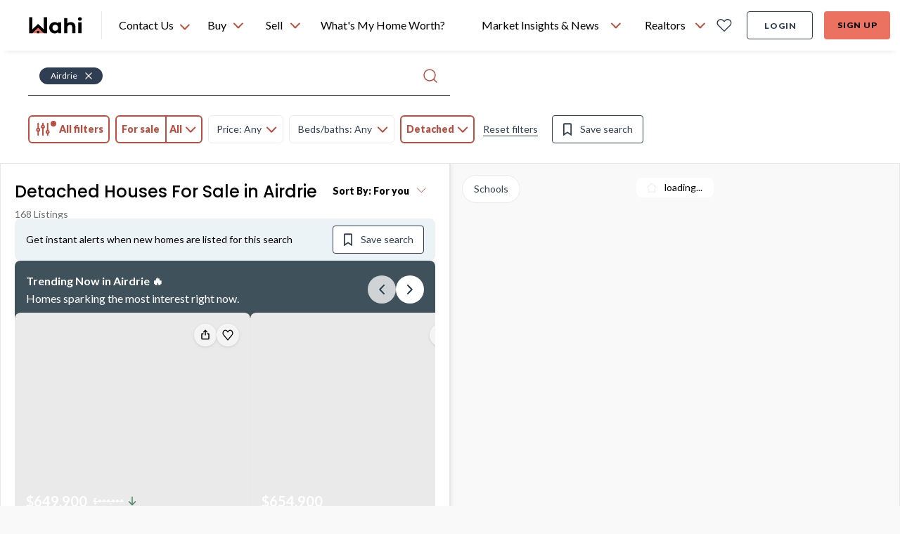

--- FILE ---
content_type: text/html; charset=utf-8
request_url: https://wahi.com/ca/en/real-estate/ab/rocky-view-county/airdrie/detached?page=3
body_size: 57819
content:
<!DOCTYPE html><html lang="en"><head><meta charSet="utf-8"/><meta name="viewport" content="width=device-width, initial-scale=1.0"/><title>Detached Houses For Sale in Airdrie, AB | Wahi</title><meta name="description" content="Find your dream detached house in Airdrie with Wahi. Explore our top-ranked communities and browse our property listings to discover the perfect home for you."/><link rel="canonical" href="https://wahi.com/ca/en/real-estate/ab/rocky-view-county/airdrie/detached?page=3"/><link rel="prev" href="https://wahi.com/ca/en/real-estate/ab/rocky-view-county/airdrie/detached?page=2"/><link rel="next" href="https://wahi.com/ca/en/real-estate/ab/rocky-view-county/airdrie/detached?page=4"/><meta name="next-head-count" content="7"/><script>
  const cookie = document.cookie.split(';').find(c => c.trim().startsWith('atlas-prod-impersonator-pub')) || null;
  const value = cookie ? cookie.split('=')[1] : '';
  const userId = parseInt(value);

  // Avoiding segment init if 'act as client'
  if (!userId) {
    // added onerror on the segment script tag, so that we can monitor when the script has failed loading or not
    !!function(){var analytics=window.analytics=window.analytics||[];if(!analytics.initialize)if(analytics.invoked)window.console&&console.error&&console.error("Segment snippet included twice.");else{analytics.invoked=!0;analytics.methods=["trackSubmit","trackClick","trackLink","trackForm","pageview","identify","reset","group","track","ready","alias","debug","page","once","off","on","addSourceMiddleware","addIntegrationMiddleware","setAnonymousId","addDestinationMiddleware"];analytics.factory=function(e){return function(){var t=Array.prototype.slice.call(arguments);t.unshift(e);analytics.push(t);return analytics}};for(var e=0;e<analytics.methods.length;e++){var key=analytics.methods[e];analytics[key]=analytics.factory(key)}analytics.load=function(key,e){var t=document.createElement("script");t.type="text/javascript";t.defer=!0;t.src="https://cdn.wahi.com/s/analytics.js/v1/" + key + "/analytics.min.js";t.onerror=function(){window.analyticsLoadFailed=true};var n=document.getElementsByTagName("script")[0];n.parentNode.insertBefore(t,n);analytics._loadOptions=e};analytics._writeKey="CF0tBNtnqjJNrnx2lLFAjt6XuNI9JK0K";;analytics.SNIPPET_VERSION="4.15.3";
    analytics.load("CF0tBNtnqjJNrnx2lLFAjt6XuNI9JK0K", { integrations: { "Segment.io": { apiHost: "wahi.com/s/v1" }}} );
    analytics.ready(function() {
      window.analyticsUser = window.analytics.user();
      window.dispatchEvent(new Event('analyticsUserSetup'));
    });
    // This line is commented because we manually fire analytics.page
    // analytics.page();
    }}();
  }
</script><script defer="" src="https://accounts.google.com/gsi/client"></script><script defer="" src="https://appleid.cdn-apple.com/appleauth/static/jsapi/appleid/1/en_US/appleid.auth.js"></script><script type="application/ld+json">
  {
    "@context": "https://schema.org",
    "@type": "Organization",
    "name": "Wahi",
    "url": "https://wahi.com",
    "sameAs": [
      "https://www.facebook.com/wahiinc ",
      "https://twitter.com/wahi_inc ",
      "https://www.linkedin.com/company/wahi-inc",
      "https://www.instagram.com/wahi.inc",
      "https://www.pinterest.ca/wahihome "
    ],
    "logo": "https://wahi.com/content/dam/atlas/logos/logo.svg",
    "contactPoint": [
      {
        "@type": "ContactPoint",
        "telephone": "+1-833-924-4929",
        "contactType": "customer service",
        "areaServed": "CA",
        "availableLanguage": "English"
      }
    ]
  }
</script><script async="" src="//483137.cctm.xyz/t.js"></script> <link rel="icon" href="https://cdn.wahi.com/static/favicon.ico"/><link rel="preconnect" href="https://app.launchdarkly.com"/><link rel="preconnect" href="https://googleads.g.doubleclick.net"/><link rel="preconnect" href="https://fonts.googleapis.com"/><link rel="preconnect" href="https://fonts.gstatic.com"/><link rel="preconnect" href="https://fonts.gstatic.com" crossorigin /><link rel="preload" href="/ca/en/real-estate/_next/static/css/856c7803830f585e.css" as="style"/><link rel="stylesheet" href="/ca/en/real-estate/_next/static/css/856c7803830f585e.css" data-n-g=""/><link rel="preload" href="/ca/en/real-estate/_next/static/css/46d2f1b70d0e73f2.css" as="style"/><link rel="stylesheet" href="/ca/en/real-estate/_next/static/css/46d2f1b70d0e73f2.css"/><link rel="preload" href="/ca/en/real-estate/_next/static/css/bc8831281eb208c3.css" as="style"/><link rel="stylesheet" href="/ca/en/real-estate/_next/static/css/bc8831281eb208c3.css"/><link rel="preload" href="/ca/en/real-estate/_next/static/css/4cd358ba8304893d.css" as="style"/><link rel="stylesheet" href="/ca/en/real-estate/_next/static/css/4cd358ba8304893d.css"/><link rel="preload" href="/ca/en/real-estate/_next/static/css/60a04ac5adb7655b.css" as="style"/><link rel="stylesheet" href="/ca/en/real-estate/_next/static/css/60a04ac5adb7655b.css"/><noscript data-n-css=""></noscript><script defer="" nomodule="" src="/ca/en/real-estate/_next/static/chunks/polyfills-c67a75d1b6f99dc8.js"></script><script defer="" src="/ca/en/real-estate/_next/static/chunks/29107295.79b81857c2f2608e.js"></script><script defer="" src="/ca/en/real-estate/_next/static/chunks/94726e6d.ca26f6dc46943f28.js"></script><script defer="" src="/ca/en/real-estate/_next/static/chunks/9300.321b59a81d799cc3.js"></script><script defer="" src="/ca/en/real-estate/_next/static/chunks/4985.9b7130f49a2f161c.js"></script><script defer="" src="/ca/en/real-estate/_next/static/chunks/6201.6dcf13e0a98c3d59.js"></script><script defer="" src="/ca/en/real-estate/_next/static/chunks/9585.b56b48fc680a374b.js"></script><script defer="" src="/ca/en/real-estate/_next/static/chunks/5714.d74d016252517b80.js"></script><script defer="" src="/ca/en/real-estate/_next/static/chunks/3265.b150f556e96b7626.js"></script><script defer="" src="/ca/en/real-estate/_next/static/chunks/5603.74c7628c8d106843.js"></script><script defer="" src="/ca/en/real-estate/_next/static/chunks/5863.e4b977b8006827a1.js"></script><script defer="" src="/ca/en/real-estate/_next/static/chunks/2723.a6eded7c6006d069.js"></script><script defer="" src="/ca/en/real-estate/_next/static/chunks/PropertyListingPage.b9ce37552bcd390b.js"></script><script defer="" src="/ca/en/real-estate/_next/static/chunks/4751.a65503b4fba51f44.js"></script><script defer="" src="/ca/en/real-estate/_next/static/chunks/1371.9dbc9b07e55ecb10.js"></script><script defer="" src="/ca/en/real-estate/_next/static/chunks/9262.08b3be593466d094.js"></script><script defer="" src="/ca/en/real-estate/_next/static/chunks/3084-f220330c87e846d4.js"></script><script defer="" src="/ca/en/real-estate/_next/static/chunks/ShareAndCoBuyerModal.2e9f865b31366b51.js"></script><script defer="" src="/ca/en/real-estate/_next/static/chunks/5507-6f2936d7ec4ada69.js"></script><script defer="" src="/ca/en/real-estate/_next/static/chunks/9304.71ded23e419fb136.js"></script><script defer="" src="/ca/en/real-estate/_next/static/chunks/DesktopCitiesList.2587a3ecb04e7951.js"></script><script defer="" src="/ca/en/real-estate/_next/static/chunks/dd81a582.5aeec625d8e86784.js"></script><script defer="" src="/ca/en/real-estate/_next/static/chunks/2c796e83.4e29935c9b55a899.js"></script><script defer="" src="/ca/en/real-estate/_next/static/chunks/1303.b7ec6f325e919419.js"></script><script defer="" src="/ca/en/real-estate/_next/static/chunks/248.30a2419a7d680437.js"></script><script defer="" src="/ca/en/real-estate/_next/static/chunks/3969.f1529e19fb48d824.js"></script><script defer="" src="/ca/en/real-estate/_next/static/chunks/2306.047f8b88acf04bf1.js"></script><script defer="" src="/ca/en/real-estate/_next/static/chunks/2179.eaeee01a522cefb4.js"></script><script defer="" src="/ca/en/real-estate/_next/static/chunks/ListingMapView.46621ff6cd41d7d3.js"></script><script src="/ca/en/real-estate/_next/static/chunks/webpack-2664a39743fbd8ea.js" defer=""></script><script src="/ca/en/real-estate/_next/static/chunks/framework-e55c1b7b6de3a92e.js" defer=""></script><script src="/ca/en/real-estate/_next/static/chunks/main-67a3617743b1086f.js" defer=""></script><script src="/ca/en/real-estate/_next/static/chunks/pages/_app-8f655691f8813568.js" defer=""></script><script src="/ca/en/real-estate/_next/static/chunks/pages/real-estate/%5B...slug%5D-923343cb1f83aa30.js" defer=""></script><script src="/ca/en/real-estate/_next/static/ACBDme_WhlmkEKjo3usKL/_buildManifest.js" defer=""></script><script src="/ca/en/real-estate/_next/static/ACBDme_WhlmkEKjo3usKL/_ssgManifest.js" defer=""></script><style data-href="https://fonts.googleapis.com/css2?family=Poppins:wght@500;600&family=Lato:wght@400;700;900&display=swap">@font-face{font-family:'Lato';font-style:normal;font-weight:400;font-display:swap;src:url(https://fonts.gstatic.com/l/font?kit=S6uyw4BMUTPHvxo&skey=2d58b92a99e1c086&v=v25) format('woff')}@font-face{font-family:'Lato';font-style:normal;font-weight:700;font-display:swap;src:url(https://fonts.gstatic.com/l/font?kit=S6u9w4BMUTPHh6UVeww&skey=3480a19627739c0d&v=v25) format('woff')}@font-face{font-family:'Lato';font-style:normal;font-weight:900;font-display:swap;src:url(https://fonts.gstatic.com/l/font?kit=S6u9w4BMUTPHh50Xeww&skey=d01acf708cb3b73b&v=v25) format('woff')}@font-face{font-family:'Poppins';font-style:normal;font-weight:500;font-display:swap;src:url(https://fonts.gstatic.com/l/font?kit=pxiByp8kv8JHgFVrLGT9V1g&skey=d4526a9b64c21b87&v=v24) format('woff')}@font-face{font-family:'Poppins';font-style:normal;font-weight:600;font-display:swap;src:url(https://fonts.gstatic.com/l/font?kit=pxiByp8kv8JHgFVrLEj6V1g&skey=ce7ef9d62ca89319&v=v24) format('woff')}@font-face{font-family:'Lato';font-style:normal;font-weight:400;font-display:swap;src:url(https://fonts.gstatic.com/s/lato/v25/S6uyw4BMUTPHjxAwXiWtFCfQ7A.woff2) format('woff2');unicode-range:U+0100-02BA,U+02BD-02C5,U+02C7-02CC,U+02CE-02D7,U+02DD-02FF,U+0304,U+0308,U+0329,U+1D00-1DBF,U+1E00-1E9F,U+1EF2-1EFF,U+2020,U+20A0-20AB,U+20AD-20C0,U+2113,U+2C60-2C7F,U+A720-A7FF}@font-face{font-family:'Lato';font-style:normal;font-weight:400;font-display:swap;src:url(https://fonts.gstatic.com/s/lato/v25/S6uyw4BMUTPHjx4wXiWtFCc.woff2) format('woff2');unicode-range:U+0000-00FF,U+0131,U+0152-0153,U+02BB-02BC,U+02C6,U+02DA,U+02DC,U+0304,U+0308,U+0329,U+2000-206F,U+20AC,U+2122,U+2191,U+2193,U+2212,U+2215,U+FEFF,U+FFFD}@font-face{font-family:'Lato';font-style:normal;font-weight:700;font-display:swap;src:url(https://fonts.gstatic.com/s/lato/v25/S6u9w4BMUTPHh6UVSwaPGQ3q5d0N7w.woff2) format('woff2');unicode-range:U+0100-02BA,U+02BD-02C5,U+02C7-02CC,U+02CE-02D7,U+02DD-02FF,U+0304,U+0308,U+0329,U+1D00-1DBF,U+1E00-1E9F,U+1EF2-1EFF,U+2020,U+20A0-20AB,U+20AD-20C0,U+2113,U+2C60-2C7F,U+A720-A7FF}@font-face{font-family:'Lato';font-style:normal;font-weight:700;font-display:swap;src:url(https://fonts.gstatic.com/s/lato/v25/S6u9w4BMUTPHh6UVSwiPGQ3q5d0.woff2) format('woff2');unicode-range:U+0000-00FF,U+0131,U+0152-0153,U+02BB-02BC,U+02C6,U+02DA,U+02DC,U+0304,U+0308,U+0329,U+2000-206F,U+20AC,U+2122,U+2191,U+2193,U+2212,U+2215,U+FEFF,U+FFFD}@font-face{font-family:'Lato';font-style:normal;font-weight:900;font-display:swap;src:url(https://fonts.gstatic.com/s/lato/v25/S6u9w4BMUTPHh50XSwaPGQ3q5d0N7w.woff2) format('woff2');unicode-range:U+0100-02BA,U+02BD-02C5,U+02C7-02CC,U+02CE-02D7,U+02DD-02FF,U+0304,U+0308,U+0329,U+1D00-1DBF,U+1E00-1E9F,U+1EF2-1EFF,U+2020,U+20A0-20AB,U+20AD-20C0,U+2113,U+2C60-2C7F,U+A720-A7FF}@font-face{font-family:'Lato';font-style:normal;font-weight:900;font-display:swap;src:url(https://fonts.gstatic.com/s/lato/v25/S6u9w4BMUTPHh50XSwiPGQ3q5d0.woff2) format('woff2');unicode-range:U+0000-00FF,U+0131,U+0152-0153,U+02BB-02BC,U+02C6,U+02DA,U+02DC,U+0304,U+0308,U+0329,U+2000-206F,U+20AC,U+2122,U+2191,U+2193,U+2212,U+2215,U+FEFF,U+FFFD}@font-face{font-family:'Poppins';font-style:normal;font-weight:500;font-display:swap;src:url(https://fonts.gstatic.com/s/poppins/v24/pxiByp8kv8JHgFVrLGT9Z11lFd2JQEl8qw.woff2) format('woff2');unicode-range:U+0900-097F,U+1CD0-1CF9,U+200C-200D,U+20A8,U+20B9,U+20F0,U+25CC,U+A830-A839,U+A8E0-A8FF,U+11B00-11B09}@font-face{font-family:'Poppins';font-style:normal;font-weight:500;font-display:swap;src:url(https://fonts.gstatic.com/s/poppins/v24/pxiByp8kv8JHgFVrLGT9Z1JlFd2JQEl8qw.woff2) format('woff2');unicode-range:U+0100-02BA,U+02BD-02C5,U+02C7-02CC,U+02CE-02D7,U+02DD-02FF,U+0304,U+0308,U+0329,U+1D00-1DBF,U+1E00-1E9F,U+1EF2-1EFF,U+2020,U+20A0-20AB,U+20AD-20C0,U+2113,U+2C60-2C7F,U+A720-A7FF}@font-face{font-family:'Poppins';font-style:normal;font-weight:500;font-display:swap;src:url(https://fonts.gstatic.com/s/poppins/v24/pxiByp8kv8JHgFVrLGT9Z1xlFd2JQEk.woff2) format('woff2');unicode-range:U+0000-00FF,U+0131,U+0152-0153,U+02BB-02BC,U+02C6,U+02DA,U+02DC,U+0304,U+0308,U+0329,U+2000-206F,U+20AC,U+2122,U+2191,U+2193,U+2212,U+2215,U+FEFF,U+FFFD}@font-face{font-family:'Poppins';font-style:normal;font-weight:600;font-display:swap;src:url(https://fonts.gstatic.com/s/poppins/v24/pxiByp8kv8JHgFVrLEj6Z11lFd2JQEl8qw.woff2) format('woff2');unicode-range:U+0900-097F,U+1CD0-1CF9,U+200C-200D,U+20A8,U+20B9,U+20F0,U+25CC,U+A830-A839,U+A8E0-A8FF,U+11B00-11B09}@font-face{font-family:'Poppins';font-style:normal;font-weight:600;font-display:swap;src:url(https://fonts.gstatic.com/s/poppins/v24/pxiByp8kv8JHgFVrLEj6Z1JlFd2JQEl8qw.woff2) format('woff2');unicode-range:U+0100-02BA,U+02BD-02C5,U+02C7-02CC,U+02CE-02D7,U+02DD-02FF,U+0304,U+0308,U+0329,U+1D00-1DBF,U+1E00-1E9F,U+1EF2-1EFF,U+2020,U+20A0-20AB,U+20AD-20C0,U+2113,U+2C60-2C7F,U+A720-A7FF}@font-face{font-family:'Poppins';font-style:normal;font-weight:600;font-display:swap;src:url(https://fonts.gstatic.com/s/poppins/v24/pxiByp8kv8JHgFVrLEj6Z1xlFd2JQEk.woff2) format('woff2');unicode-range:U+0000-00FF,U+0131,U+0152-0153,U+02BB-02BC,U+02C6,U+02DA,U+02DC,U+0304,U+0308,U+0329,U+2000-206F,U+20AC,U+2122,U+2191,U+2193,U+2212,U+2215,U+FEFF,U+FFFD}</style></head><body style="position:relative;height:100%;width:100%"><div id="__next"><div id="g_id_onload" data-auto_select="true" data-client_id="480268390006-4vtv0ua1at1ccca99df35so1d2p0svel.apps.googleusercontent.com" data-context="use" data-login_uri="https://wahi.com/api/login/google/onetap/callback?redirect=https%3A%2F%2Fwahi.com%2Fca%2Fen%2Freal-estate%2Foauth" data-skip_prompt_cookie="atlas-prod-auth-pub" data-redirect="https%3A%2F%2Fwahi.com%2Fca%2Fen%2Freal-estate%2Foauth" data-itp_support="true" data-use_fedcm_for_prompt="true"></div><nav id="header-navbar" aria-label="main navigation" class="z-[9997] sticky top-0 !absolute lg:!sticky w-full transition-transform lg:!translate-y-0"><div class="shadow-header bg-primary-coral"><div class="w-full flex flex-row justify-between bg-white pl-6 pr-4 lg:px-10 items-center h-18"><div class="flex items-center 2xl:mr-6"><a aria-label="Wahi homepage" href="/ca/en/" class="btn-icon min-w-[80px]"><img class="h-6 w-19.5" alt="Wahi Logo" src="/menu/ca/en/header/logo.svg"/></a><div class="relative border-l border-secondary-light-gray h-10 w-px mx-6 "></div><div class="absolute h-fit top-[72px] left-[160px]
    hidden border-t shadow bg-secondary-white rounded-b-lg"><ul class="w-full overflow-auto text-h6 py-2"><li class="flex p-3 w-full h-fit hover:cursor-pointer hover:bg-tertiary-light-blue"><a href="sms:18339244929&amp;body=Hi, I want to chat with a Realtor" target="_blank" class="flex"><svg xmlns="http://www.w3.org/2000/svg" fill="none" viewBox="0 0 20 22" class="h-[24px] w-[24px] stroke-primary-dark-blue stroke-1 mr-3"><clipPath id="sms-chat_svg__a"><path d="M0 0h20v22H0z"></path></clipPath><g stroke-linecap="round" stroke-linejoin="round" clip-path="url(#sms-chat_svg__a)"><path d="M4.44 15.583H2.183c-.36 0-.704.132-.958.366-.254.235-.397.553-.397.884s.143.65.397.884c.254.235.599.366.958.366h.903c.36 0 .705.132.959.366.254.235.397.553.397.884s-.143.65-.397.884a1.42 1.42 0 0 1-.959.366H.827M18.896 15.583h-2.259c-.359 0-.704.132-.958.366-.254.235-.397.553-.397.884s.143.65.397.884c.254.235.599.366.958.366h.904c.36 0 .704.132.958.366.254.235.397.553.397.884s-.143.65-.397.884a1.42 1.42 0 0 1-.958.366h-2.259M7.151 20.583v-3.75c0-.331.143-.65.397-.884s.599-.366.958-.366.704.132.958.366c.255.235.397.553.397.884 0-.331.143-.65.397-.884.255-.234.6-.366.959-.366s.704.132.958.366c.254.235.397.553.397.884v3.75M10.313 1.417a6.7 6.7 0 0 0-3.236.819 6.07 6.07 0 0 0-2.325 2.232 5.46 5.46 0 0 0-.758 3.015c.046 1.05.4 2.068 1.022 2.948L3.537 13.5l3.328-1.364a6.7 6.7 0 0 0 2.742.91 6.8 6.8 0 0 0 2.894-.32 6.4 6.4 0 0 0 2.43-1.485 5.74 5.74 0 0 0 1.452-2.331c.28-.871.336-1.79.163-2.685a5.6 5.6 0 0 0-1.16-2.466c-.59-.728-1.355-1.319-2.236-1.725s-1.852-.618-2.837-.617"></path></g></svg><span class="h-6">Text a Wahi Team Member: <!-- -->(833) 924-4929</span></a></li><li class="flex p-3 h-fit w-full hover:cursor-pointer hover:bg-tertiary-light-blue"><svg xmlns="http://www.w3.org/2000/svg" fill="none" viewBox="0 0 16 16" class="h-[20px] w-[20px]  stroke-1 mr-4 stroke-primary-dark-blue"><g stroke-linecap="round" stroke-linejoin="round"><path d="M8 .568C3.95.569.567 3.957.567 8.003c0 1.459.435 2.9 1.245 4.118L.565 15.438l4.175-.755c1.02.499 2.14.749 3.26.75 4.053.002 7.44-3.381 7.44-7.43C15.44 3.96 12.052.565 8 .568"></path><path d="M8.41 11.277c1.006.646 2.054.176 2.785-.369.504-.376.487-1.102.056-1.56l-.85-.905c-.322.322-.95.482-1.386.349-.938-.285-1.332-.774-1.65-1.271-.367-.57.047-1.423.369-1.746l-.947-.864c-.4-.365-1.006-.426-1.354-.013-.69.818-1.118 2.06-.61 2.85.911 1.42 2.167 2.618 3.587 3.53z"></path></g></svg><span class="h-6">Text a Wahi Team Member Via WhatsApp</span></li><li class="flex p-3 h-fit w-full hover:cursor-pointer hover:bg-tertiary-light-blue"><a href="tel:18339244929" class="flex"><svg xmlns="http://www.w3.org/2000/svg" fill="none" stroke-linecap="round" stroke-linejoin="round" stroke-width="1.5" viewBox="0 0 24 24" class="h-[24px] w-[24px] mr-3 stroke-[1.5px] stroke-primary-dark-blue"><path d="M8.67 11.701a7.9 7.9 0 0 0 3.66 3.645.74.74 0 0 0 .735-.056l2.347-1.565a.75.75 0 0 1 .711-.065l4.391 1.882a.75.75 0 0 1 .45.778 4.5 4.5 0 0 1-4.464 3.93A12.75 12.75 0 0 1 3.75 7.5a4.5 4.5 0 0 1 3.93-4.464.75.75 0 0 1 .778.45l1.884 4.394a.75.75 0 0 1-.062.706L8.72 10.97a.74.74 0 0 0-.05.731"></path></svg><span class="h-6">Call Us: <!-- -->(833) 924-4929</span></a></li></ul></div><div class="h-full flex relative"><div class="h-[72px] hover:cursor-pointer flex items-center min-w-[110px]">Contact Us <svg xmlns="http://www.w3.org/2000/svg" width="16" height="15" fill="none" stroke-linecap="round" stroke-linejoin="round" stroke-width="2" class="stroke-current text-primary-coral-dark mt-1 ml-2 flip-vertical"><path d="m1.983 10.5 5.894-6 5.895 6"></path></svg></div></div></div><div class="flex w-full pr-8"><ul class="whitespace-nowrap flex-grow h-18 flex items-center justify-center"><span class="w-full max-w-2 flex-shrink"></span><li class="relative h-full"><div class="h-full"><button class="flex h-full px-3 justify-center items-center text-b5
      hover:font-h5 hover:font-black focus-visible-ring-border rounded-t"><span title="Buy" class="bold-hover-fix">Buy</span><svg xmlns="http://www.w3.org/2000/svg" width="16" height="15" fill="none" stroke-linecap="round" stroke-linejoin="round" stroke-width="2" class="stroke-current text-primary-coral-dark ml-2  flip-vertical"><path d="m1.983 10.5 5.894-6 5.895 6"></path></svg></button><div class="hidden left-0 absolute rounded-b-lg bg-secondary-white shadow py-2 min-w-[340px]"><ul class="overflow-auto"><li class="hidden lg:block"><div class="flex items-center lg:px-[14px] min-h-[46px]"><img src="/menu/ca/en/header/icons/homes_for_sale.svg" class="w-[24px] h-[24px] mr-2 inline stroke-primary-dark-blue" alt="Homes For Sale"/><span class="text-b5">Homes For Sale</span></div></li><li class="min-h-[46px] mx-5 lg:mx-0 my-3 lg:my-0"><a href="/ca/en/real-estate/on" class="relative whitespace-nowrap block w-full py-2 hover:bg-tertiary-light-blue active:text-primary-coral border-2 focus-visible-ring-border text-left px-3 lg:pl-5 " target="_self" data-testid="ontario-nav-link"><div class="flex items-center w-fit"><img src="/menu/ca/en/header/icons/map_pin.svg" class="w-[20px] h-[20px] mr-2 inline stroke-primary-dark-blue" alt="Ontario"/><span>Ontario</span></div></a></li><li class="min-h-[46px] mx-5 lg:mx-0 my-3 lg:my-0"><a href="/ca/en/real-estate/bc" class="relative whitespace-nowrap block w-full py-2 hover:bg-tertiary-light-blue active:text-primary-coral border-2 focus-visible-ring-border text-left px-3 lg:pl-5 " target="_self" data-testid="british-columbia-nav-link"><div class="flex items-center w-fit"><img src="/menu/ca/en/header/icons/map_pin.svg" class="w-[20px] h-[20px] mr-2 inline stroke-primary-dark-blue" alt="British Columbia"/><span>British Columbia</span></div></a></li><li class="min-h-[46px] mx-5 lg:mx-0 my-3 lg:my-0"><a href="/ca/en/real-estate/ab" class="relative whitespace-nowrap block w-full py-2 hover:bg-tertiary-light-blue active:text-primary-coral border-2 focus-visible-ring-border text-left px-3 lg:pl-5 " target="_self" data-testid="alberta-nav-link"><div class="flex items-center w-fit"><img src="/menu/ca/en/header/icons/map_pin.svg" class="w-[20px] h-[20px] mr-2 inline stroke-primary-dark-blue" alt="Alberta"/><span>Alberta</span></div></a></li><li class="min-h-[46px] mx-5 lg:mx-0 my-3 lg:my-0"><a href="/ca/en/real-estate/ns" class="relative whitespace-nowrap block w-full py-2 hover:bg-tertiary-light-blue active:text-primary-coral border-2 focus-visible-ring-border text-left px-3 lg:pl-5 " target="_self" data-testid="nova-scotia-nav-link"><div class="flex items-center w-fit"><img src="/menu/ca/en/header/icons/map_pin.svg" class="w-[20px] h-[20px] mr-2 inline stroke-primary-dark-blue" alt="Nova Scotia"/><span>Nova Scotia</span></div></a></li><li class="min-h-[46px] mx-5 lg:mx-0 my-3 lg:my-0"><a href="/ca/en/real-estate/sk" class="relative whitespace-nowrap block w-full py-2 hover:bg-tertiary-light-blue active:text-primary-coral border-2 focus-visible-ring-border text-left px-3 lg:pl-5 " target="_self" data-testid="saskatchewan-nav-link"><div class="flex items-center w-fit"><img src="/menu/ca/en/header/icons/map_pin.svg" class="w-[20px] h-[20px] mr-2 inline stroke-primary-dark-blue" alt="Saskatchewan"/><span>Saskatchewan</span></div></a></li><li class="min-h-[46px] mx-5 lg:mx-0 my-3 lg:my-0"><a href="/ca/en/real-estate/nb" class="relative whitespace-nowrap block w-full py-2 hover:bg-tertiary-light-blue active:text-primary-coral border-2 focus-visible-ring-border text-left px-3 lg:pl-5 " target="_self" data-testid="new-brunswick-nav-link"><div class="flex items-center w-fit"><img src="/menu/ca/en/header/icons/map_pin.svg" class="w-[20px] h-[20px] mr-2 inline stroke-primary-dark-blue" alt="New Brunswick"/><span>New Brunswick</span></div></a></li><li class="min-h-[46px] mx-5 lg:mx-0 my-3 lg:my-0"><a href="/ca/en/find-a-realtor-in-your-area" class="relative whitespace-nowrap block w-full py-2 hover:bg-tertiary-light-blue active:text-primary-coral border-2 focus-visible-ring-border text-left px-3 " target="_self" data-testid="find-a-realtor®-nav-link"><div class="flex items-center w-fit"><img src="/menu/ca/en/header/icons/find_realtor-v2.svg" class="w-[24px] h-[24px] mr-2 inline stroke-primary-dark-blue" alt="Find a REALTOR®"/><span>Find a REALTOR®</span></div></a></li></ul></div></div></li><span class="w-full max-w-2 flex-shrink"></span><li class="relative h-full"><div class="h-full"><button class="flex h-full px-3 justify-center items-center text-b5
      hover:font-h5 hover:font-black focus-visible-ring-border rounded-t"><span title="Sell" class="bold-hover-fix">Sell</span><svg xmlns="http://www.w3.org/2000/svg" width="16" height="15" fill="none" stroke-linecap="round" stroke-linejoin="round" stroke-width="2" class="stroke-current text-primary-coral-dark ml-2  flip-vertical"><path d="m1.983 10.5 5.894-6 5.895 6"></path></svg></button><div class="hidden left-0 absolute rounded-b-lg bg-secondary-white shadow py-2 min-w-[340px]"><ul class="overflow-auto"><li class="min-h-[46px] mx-5 lg:mx-0 my-3 lg:my-0 mt-0"><a href="/ca/en/find-a-realtor-in-your-area" class="relative whitespace-nowrap block w-full py-2 hover:bg-tertiary-light-blue active:text-primary-coral border-2 focus-visible-ring-border text-left px-3 " target="_self" data-testid="find-a-realtor®-nav-link"><div class="flex items-center w-fit"><img src="/menu/ca/en/header/icons/find_realtor-v2.svg" class="w-[24px] h-[24px] mr-2 inline stroke-primary-dark-blue" alt="Find a REALTOR®"/><span>Find a REALTOR®</span></div></a></li></ul></div></div></li><span class="w-full max-w-2 flex-shrink"></span><li class="relative h-full"><a href="/ca/en/home-estimation/what-is-my-home-worth?check-bestimates-modal=true" class="flex h-full px-3 justify-center items-center text-b5
      hover:font-h5 hover:font-black focus-visible-ring-border rounded-t  " target="_self" data-testid="what&#x27;s-my-home-worth?-nav-link"><span title="What&#x27;s My Home Worth?" class="bold-hover-fix">What&#x27;s My Home Worth?</span></a></li><span class="w-full max-w-2 flex-shrink"></span><li class="relative h-full"><div class="h-full"><button class="flex h-full px-3 justify-center items-center text-b5
      hover:font-h5 hover:font-black focus-visible-ring-border rounded-t"><span title="Market Insights &amp; News" class="bold-hover-fix">Market Insights &amp; News</span><svg xmlns="http://www.w3.org/2000/svg" width="16" height="15" fill="none" stroke-linecap="round" stroke-linejoin="round" stroke-width="2" class="stroke-current text-primary-coral-dark ml-2  flip-vertical"><path d="m1.983 10.5 5.894-6 5.895 6"></path></svg></button><div class="hidden left-0 absolute rounded-b-lg bg-secondary-white shadow py-2 min-w-[340px]"><ul class="overflow-auto"><li class="min-h-[46px] mx-5 lg:mx-0 my-3 lg:my-0 mt-0"><a href="/ca/en/learning-centre/real-estate-101" class="relative whitespace-nowrap block w-full py-2 hover:bg-tertiary-light-blue active:text-primary-coral border-2 focus-visible-ring-border text-left px-3 " target="_self" data-testid="real-estate-news-nav-link"><div class="flex items-center w-fit"><img src="/menu/ca/en/header/icons/real_estate_news.svg" class="w-[24px] h-[24px] mr-2 inline stroke-primary-dark-blue" alt="Real Estate News"/><span>Real Estate News</span></div></a></li><li class="min-h-[46px] mx-5 lg:mx-0 my-3 lg:my-0"><a href="/ca/en/market-pulse" class="relative whitespace-nowrap block w-full py-2 hover:bg-tertiary-light-blue active:text-primary-coral border-2 focus-visible-ring-border text-left px-3 " target="_self" data-testid="market-pulse-nav-link"><div class="flex items-center w-fit"><img src="/menu/ca/en/header/icons/market_pulse.svg" class="w-[24px] h-[24px] mr-2 inline stroke-primary-dark-blue" alt="Market Pulse"/><span>Market Pulse</span></div></a></li><li class="min-h-[46px] mx-5 lg:mx-0 my-3 lg:my-0"><a href="/ca/en/canadian-housing-market-reports" class="relative whitespace-nowrap block w-full py-2 hover:bg-tertiary-light-blue active:text-primary-coral border-2 focus-visible-ring-border text-left px-3 " target="_self" data-testid="housing-market-data-nav-link"><div class="flex items-center w-fit"><img src="/menu/ca/en/header/icons/marketinsight.svg" class="w-[24px] h-[24px] mr-2 inline stroke-primary-dark-blue" alt="Housing Market Data"/><span>Housing Market Data</span></div></a></li><li class="min-h-[46px] mx-5 lg:mx-0 my-3 lg:my-0"><a href="/ca/en/rps-wahi-house-price-index" class="relative whitespace-nowrap block w-full py-2 hover:bg-tertiary-light-blue active:text-primary-coral border-2 focus-visible-ring-border text-left px-3 " target="_self" data-testid="house-price-index-nav-link"><div class="flex items-center w-fit"><img src="/menu/ca/en/header/icons/housepriceindex.svg" class="w-[24px] h-[24px] mr-2 inline stroke-primary-dark-blue" alt="House Price Index"/><span>House Price Index</span></div></a></li></ul></div></div></li><span class="w-full max-w-2 flex-shrink"></span><li class="relative h-full"><div class="h-full"><button class="flex h-full px-3 justify-center items-center text-b5
      hover:font-h5 hover:font-black focus-visible-ring-border rounded-t"><span title="Realtors" class="bold-hover-fix">Realtors</span><svg xmlns="http://www.w3.org/2000/svg" width="16" height="15" fill="none" stroke-linecap="round" stroke-linejoin="round" stroke-width="2" class="stroke-current text-primary-coral-dark ml-2  flip-vertical"><path d="m1.983 10.5 5.894-6 5.895 6"></path></svg></button><div class="hidden left-0 absolute rounded-b-lg bg-secondary-white shadow py-2 min-w-[340px]"><ul class="overflow-auto"><li class="min-h-[46px] mx-5 lg:mx-0 my-3 lg:my-0 mt-0"><a href="/ca/en/wahi-select/join-our-team" class="relative whitespace-nowrap block w-full py-2 hover:bg-tertiary-light-blue active:text-primary-coral border-2 focus-visible-ring-border text-left px-3 " target="_self" data-testid="join-wahi-select-nav-link"><div class="flex items-center w-fit"><img src="/menu/ca/en/header/icons/find_realtor-v2.svg" class="w-[24px] h-[24px] mr-2 inline stroke-primary-dark-blue" alt="Join Wahi Select"/><span>Join Wahi Select</span></div></a></li><li class="min-h-[46px] mx-5 lg:mx-0 my-3 lg:my-0"><a href="/ca/en/wahi-select/realtor " class="relative whitespace-nowrap block w-full py-2 hover:bg-tertiary-light-blue active:text-primary-coral border-2 focus-visible-ring-border text-left px-3 " target="_self" data-testid="meet-the-team-nav-link"><div class="flex items-center w-fit"><img src="/menu/ca/en/header/icons/find_realtor-v2.svg" class="w-[24px] h-[24px] mr-2 inline stroke-primary-dark-blue" alt="Meet the team"/><span>Meet the team</span></div></a></li></ul></div></div></li></ul></div><div class="flex"><ul class="h-full flex items-center relative"></ul></div></div></div></nav><div class="sticky top-0 w-full h-0 lg:m-0 z-[10001] "></div><script type="application/ld+json">{"@context":"https://schema.org","@type":"CollectionPage","name":"Paginated Pages","description":"Below are the links to all the paginated URLs","hasPart":[{"@type":"WebPage","name":"Page 3","url":"https://wahi.com/ca/en/real-estate/ab/rocky-view-county/airdrie/detached?page=3"},{"@type":"WebPage","name":"Page 4","url":"https://wahi.com/ca/en/real-estate/ab/rocky-view-county/airdrie/detached?page=4"},{"@type":"WebPage","name":"Page 5","url":"https://wahi.com/ca/en/real-estate/ab/rocky-view-county/airdrie/detached?page=5"},{"@type":"WebPage","name":"Page 6","url":"https://wahi.com/ca/en/real-estate/ab/rocky-view-county/airdrie/detached?page=6"},{"@type":"WebPage","name":"Page 7","url":"https://wahi.com/ca/en/real-estate/ab/rocky-view-county/airdrie/detached?page=7"},{"@type":"WebPage","name":"Page 8","url":"https://wahi.com/ca/en/real-estate/ab/rocky-view-county/airdrie/detached?page=8"},{"@type":"WebPage","name":"Page 9","url":"https://wahi.com/ca/en/real-estate/ab/rocky-view-county/airdrie/detached?page=9"},{"@type":"WebPage","name":"Page 10","url":"https://wahi.com/ca/en/real-estate/ab/rocky-view-county/airdrie/detached?page=10"},{"@type":"WebPage","name":"Page 11","url":"https://wahi.com/ca/en/real-estate/ab/rocky-view-county/airdrie/detached?page=11"},{"@type":"WebPage","name":"Page 12","url":"https://wahi.com/ca/en/real-estate/ab/rocky-view-county/airdrie/detached?page=12"},{"@type":"WebPage","name":"Page 13","url":"https://wahi.com/ca/en/real-estate/ab/rocky-view-county/airdrie/detached?page=13"},{"@type":"WebPage","name":"Page 14","url":"https://wahi.com/ca/en/real-estate/ab/rocky-view-county/airdrie/detached?page=14"},{"@type":"WebPage","name":"Page 15","url":"https://wahi.com/ca/en/real-estate/ab/rocky-view-county/airdrie/detached?page=15"},{"@type":"WebPage","name":"Page 16","url":"https://wahi.com/ca/en/real-estate/ab/rocky-view-county/airdrie/detached?page=16"},{"@type":"WebPage","name":"Page 17","url":"https://wahi.com/ca/en/real-estate/ab/rocky-view-county/airdrie/detached?page=17"}]}</script><section id="search-bar" class=" flex flex-col items-center lg:block lg:pt-[8px] z-[9998] lg:z-[11] w-full bg-white absolute top-[73px] lg:sticky lg:top-0 border-b-1 border-x-secondary-text-light-gray lg:border-0 transition-transform "><div class="w-full flex lg:block items-center"><div data-testid="searchBarMultipleValues" class="flex w-full lg:w-1/2 items-start justify-between h-[56px] lg:pl-10 lg:pr-0"><div class="relative z-1 w-full bg-white flex flex-col lg:flex-row -mr-2 pl-3 py-2 lg:px-0 lg:py-0"><div id="search-input-wrapper" class="relative flex !h-max !w-full shrink-0 overflow-hidden min-h-[40px] px-3 border border-secondary-light-gray bg-secondary-off-white rounded-[80px] lg:py-2.5 lg:border-none lg:min-h-[56px] lg:px-4 lg:bg-white lg:rounded-none lg:input"><div class="flex items-center lg:w-auto px-2 lg:px-0 ml-6 lg:ml-0"><div class="flex relative z-10 items-center"><div class="relative flex items-center my-1.5 mr-[6px] last:mr-0 pl-4 pr-2 bg-primary-dark-blue text-white rounded-[100px]"><span data-testid="geozoneTag" class="xxs:text-[11px] xxs:leading-4 xs:text-xs mr-1 whitespace-nowrap overflow-hidden text-ellipsis">Airdrie</span><span class="cursor-pointer"><svg xmlns="http://www.w3.org/2000/svg" width="24" height="24" fill="none" stroke="#000" stroke-linecap="round" stroke-linejoin="round" stroke-width="2" class="stroke-white text-white scale-[0.6]"><path d="m18.75 5.25-13.5 13.5M18.75 18.75 5.25 5.25"></path></svg></span></div></div></div><input class="hidden"/> <input aria-label="Search input" placeholder="" type="text" class="m-0 outline-none w-full ring-0 bg-transparent text-ellipsis absolute h-full lg:relative lg:h-auto pl-7 lg:pl-2 px-2 lg:px-0" data-testid="search-input-field" data-dd-privacy="allow" value=""/><svg xmlns="http://www.w3.org/2000/svg" width="24" height="24" fill="none" stroke="#000" class="absolute top-1/2 -translate-y-1/2 text-primary-brand-dark pointer-events-none cursor-pointer left-[10px] lg:left-[calc(100%-40px)] stroke-secondary-dark-gray lg:stroke-current"><path stroke-linecap="round" stroke-linejoin="round" stroke-width="1.5" d="M11 19a8 8 0 1 0 0-16 8 8 0 0 0 0 16m10 2-4.35-4.35"></path></svg></div></div></div><div class="flex w-full items-center rounded-lg"><div role="tablist" class="flex items-center p-3 w-auto lg:py-7 lg:pl-4 xl:pl-10 lg:pr-0"><div class="inline-block relative text-b4 mr-2"><button role="tab" aria-controls="tab-more-filters" aria-expanded="false" aria-selected="false" class="h-10 flex items-center rounded-md bg-secondary-white transition ease-in-out duration-200 text-b6 leading-[36px]
           border-primary-brand-dark font-black leading-[36px] px-[7px]  border-2 text-primary-brand-dark
          focus-visible-ring-brand rounded-md"><div class="relative "><svg xmlns="http://www.w3.org/2000/svg" width="24" height="24" fill="none" stroke="#686e6e" stroke-linecap="round" stroke-linejoin="round" class="stroke-primary-brand-dark stroke-2 lg:mr-1 !mr-[11px]"><path d="M12 10.125V20.25M12 3.75v2.625M12 10.125a1.875 1.875 0 1 0 0-3.75 1.875 1.875 0 0 0 0 3.75M18.75 17.625v2.625M18.75 3.75v10.125M18.75 17.625a1.875 1.875 0 1 0 0-3.75 1.875 1.875 0 0 0 0 3.75M5.25 14.625v5.625M5.25 3.75v7.125M5.25 14.625a1.875 1.875 0 1 0 0-3.75 1.875 1.875 0 0 0 0 3.75"></path></svg><span data-testid="hasAppliedFilters" class="absolute top-0 right-1 block w-2 h-2 rounded-full bg-primary-brand-dark"></span></div><span class="bold-hover-fix h-full w-max" title="All filters" data-testid="tab-more-filters">All filters</span></button><div id="tab-more-filters" role="tabpanel" aria-expanded="false" class="lg:absolute lg:z-40 lg:shadow lg:rounded-md lg:mt-2 bg-white lg:hidden"></div></div><div class="inline-block relative text-b4 mr-2"><button role="tab" aria-controls="tab-status" aria-expanded="false" aria-selected="false" class="h-10 flex items-center rounded-md bg-secondary-white transition ease-in-out duration-200 text-b6 leading-[36px]
           border-primary-brand-dark font-black leading-[36px] px-[7px]  border-2 text-primary-brand-dark
          focus-visible-ring-brand"><span class="bold-hover-fix h-full w-max" title="For sale " data-testid="tab-status">For sale </span><span class="h-full w-min ml-2 pl-1 bold-hover-fix border-l-2 border-primary-brand-dark" title="All" data-testid="All">All</span><span class="ml-1"><svg xmlns="http://www.w3.org/2000/svg" width="16" height="9" fill="none" stroke-linecap="round" stroke-linejoin="round" stroke-width="2" class="stroke-current text-primary-brand-dark"><path d="M14.285 1.5 8.133 7.75 1.983 1.5"></path></svg></span></button><div id="tab-status" role="tabpanel" aria-expanded="false" class="lg:absolute lg:z-40 lg:shadow lg:rounded-md lg:mt-2 bg-white lg:hidden"><div class="w-full lg:w-[200px]"><div class="flex border-collapse !p-[16px] border-b border-secondary-light-gray  flex-row"><label for="radio-Forsale-soldOrActiveToggle-filters" class="relative border-1 border-collapse cursor-pointer w-20 text-center hover:bg-primary-coral-hover/10 py-2 px-2 text-sm w-20 rounded-l-lg  !border-2 !border-primary-brand-dark text-primary-brand-dark font-black w-full lg:w-[84px]"><input id="radio-Forsale-soldOrActiveToggle-filters" class="w-0 absolute top-0 right-0 opacity-0" type="radio" name="soldOrActiveToggle" value="For sale"/>For sale</label><label for="radio-Sold-soldOrActiveToggle-filters" class="relative border-1 border-collapse cursor-pointer w-20 text-center hover:bg-primary-coral-hover/10 py-2 px-2 text-sm w-20 border-l-transparent  rounded-r-lg  border-tertiary-gray hover:border-primary-coral-dark w-full lg:w-[84px]"><input id="radio-Sold-soldOrActiveToggle-filters" class="w-0 absolute top-0 right-0 opacity-0" type="radio" name="soldOrActiveToggle" value="Sold"/>Sold</label></div><p class="text-sm font-black text-secondary-slate-black leading-5 mt-4 mb-2 mx-8 lg:mx-4">Days on market</p><div class="max-h-[244px] lg:max-h-[224px] overflow-y-scroll overflow-x-hidden mb-2"><div class="flex flex-col mx-4"><label for="radio-All" class="relative py-2 px-4 hover:bg-secondary-light-blue hover:cursor-pointer bg-secondary-light-blue  text-base leading-6"><input id="radio-All" class="w-0 absolute top-0 right-0 opacity-0 " type="radio" name="timeRangeOptions" value="All"/><div class="flex w-full space-between items-center justify-between ">All<svg xmlns="http://www.w3.org/2000/svg" fill="none" viewBox="0 0 20 20" class="w-5 h-5 stroke-secondary-slate-black stroke-[1.5px]"><g clip-path="url(#check_svg__a)"><path d="M3.125 11.25 7.5 15.625l10-10"></path></g><defs><clipPath id="check_svg__a"><path fill="#fff" d="M0 0h20v20H0z"></path></clipPath></defs></svg></div></label><label for="radio-Last24hours" class="relative py-2 px-4 hover:bg-secondary-light-blue hover:cursor-pointer text-base leading-6"><input id="radio-Last24hours" class="w-0 absolute top-0 right-0 opacity-0 " type="radio" name="timeRangeOptions" value="Last 24 hours"/><div class="flex w-full space-between items-center justify-between ">Last 24 hours</div></label><label for="radio-Last3days" class="relative py-2 px-4 hover:bg-secondary-light-blue hover:cursor-pointer text-base leading-6"><input id="radio-Last3days" class="w-0 absolute top-0 right-0 opacity-0 " type="radio" name="timeRangeOptions" value="Last 3 days"/><div class="flex w-full space-between items-center justify-between ">Last 3 days</div></label><label for="radio-Last7days" class="relative py-2 px-4 hover:bg-secondary-light-blue hover:cursor-pointer text-base leading-6"><input id="radio-Last7days" class="w-0 absolute top-0 right-0 opacity-0 " type="radio" name="timeRangeOptions" value="Last 7 days"/><div class="flex w-full space-between items-center justify-between ">Last 7 days</div></label><label for="radio-Last30days" class="relative py-2 px-4 hover:bg-secondary-light-blue hover:cursor-pointer text-base leading-6"><input id="radio-Last30days" class="w-0 absolute top-0 right-0 opacity-0 " type="radio" name="timeRangeOptions" value="Last 30 days"/><div class="flex w-full space-between items-center justify-between ">Last 30 days</div></label><label for="radio-Last90days" class="relative py-2 px-4 hover:bg-secondary-light-blue hover:cursor-pointer text-base leading-6"><input id="radio-Last90days" class="w-0 absolute top-0 right-0 opacity-0 " type="radio" name="timeRangeOptions" value="Last 90 days"/><div class="flex w-full space-between items-center justify-between ">Last 90 days</div></label></div></div></div></div></div><div class="inline-block relative text-b4 mr-2 text-b6"><button role="tab" aria-controls="tab-price-range" aria-expanded="false" aria-selected="false" class="h-10 flex items-center rounded-md bg-secondary-white transition ease-in-out duration-200 text-b6 leading-[36px]
          hover:border-primary-brand-dark hover:cursor-pointer hover:text-primary-dark-blue hover:font-normal
          text-primary-dark-blue border-secondary-light-gray border p-[1px] px-2 
          focus-visible-ring-brand"><span class="bold-hover-fix h-full w-max" title="Price: Any" data-testid="tab-price-range">Price: Any</span><span class="ml-1"><svg xmlns="http://www.w3.org/2000/svg" width="16" height="9" fill="none" stroke-linecap="round" stroke-linejoin="round" stroke-width="2" class="stroke-current text-primary-brand-dark"><path d="M14.285 1.5 8.133 7.75 1.983 1.5"></path></svg></span></button><div id="tab-price-range" role="tabpanel" aria-expanded="false" class="lg:absolute lg:z-40 lg:shadow lg:rounded-md lg:mt-2 bg-white lg:hidden"><div class="w-120 mb-4 w-[354px] p-4"><div class="font-black mb-4 text-h5 leading-6">Price</div><div class="flex gap-2"><div class="relative w-1/2"><style data-emotion="css b62m3t-container">.css-b62m3t-container{position:relative;box-sizing:border-box;}</style><div class=" css-b62m3t-container" id="pricerangeMin"><style data-emotion="css 7pg0cj-a11yText">.css-7pg0cj-a11yText{z-index:9999;border:0;clip:rect(1px, 1px, 1px, 1px);height:1px;width:1px;position:absolute;overflow:hidden;padding:0;white-space:nowrap;}</style><span id="react-select-pricerangeMin-live-region" class="css-7pg0cj-a11yText"></span><span aria-live="polite" aria-atomic="false" aria-relevant="additions text" role="log" class="css-7pg0cj-a11yText"></span><style data-emotion="css uc1jn5-control">.css-uc1jn5-control{-webkit-align-items:center;-webkit-box-align:center;-ms-flex-align:center;align-items:center;cursor:default;display:-webkit-box;display:-webkit-flex;display:-ms-flexbox;display:flex;-webkit-box-flex-wrap:wrap;-webkit-flex-wrap:wrap;-ms-flex-wrap:wrap;flex-wrap:wrap;-webkit-box-pack:justify;-webkit-justify-content:space-between;justify-content:space-between;min-height:38px;outline:0!important;position:relative;-webkit-transition:none;transition:none;background-color:#FFFFFF;border-color:#D9D9D9;border-radius:8px;border-style:solid;border-width:1px;box-shadow:0;box-sizing:content-box;padding:0;height:54px;border-bottom:1px solid #D9D9D9;border-top:1px solid #D9D9D9;}.css-uc1jn5-control:hover{border-color:#686E6E;}</style><div class=" css-uc1jn5-control"><style data-emotion="css h0yldj">.css-h0yldj{-webkit-align-items:center;-webkit-box-align:center;-ms-flex-align:center;align-items:center;display:grid;-webkit-flex:1;-ms-flex:1;flex:1;-webkit-box-flex-wrap:wrap;-webkit-flex-wrap:wrap;-ms-flex-wrap:wrap;flex-wrap:wrap;-webkit-overflow-scrolling:touch;position:relative;overflow:hidden;padding:12px 0 12px 14px;box-sizing:border-box;}</style><div class=" css-h0yldj"><div class="absolute flex flex-col justify-center left-4 text-b6 text-secondary-dark-gray pointer-events-none"><label for="pricerangeMin" class="text-b6 leading-5 font-bold primary-text-color-light">Min price</label><span class="text-b5 leading-6 text-secondary-slate-black">No minimum</span></div><style data-emotion="css 1ncxs7r">.css-1ncxs7r{visibility:visible;-webkit-flex:1 1 auto;-ms-flex:1 1 auto;flex:1 1 auto;display:inline-grid;grid-area:1/1/2/3;grid-template-columns:0 min-content;margin:0;padding-bottom:2px;padding-top:2px;color:hsl(0, 0%, 20%);box-sizing:border-box;padding:0;box-shadow:none important!;}.css-1ncxs7r:after{content:attr(data-value) " ";visibility:hidden;white-space:pre;grid-area:1/2;font:inherit;min-width:2px;border:0;margin:0;outline:0;padding:0;}</style><div class=" css-1ncxs7r" data-value=""><input class="" style="label:input;color:inherit;background:0;opacity:1;width:100%;grid-area:1 / 2;font:inherit;min-width:2px;border:0;margin:0;outline:0;padding:0" autoCapitalize="none" autoComplete="off" autoCorrect="off" id="react-select-pricerangeMin-input" spellcheck="false" tabindex="0" type="text" aria-autocomplete="list" aria-expanded="false" aria-haspopup="true" aria-label="Min price" role="combobox" aria-activedescendant="" value=""/></div></div><style data-emotion="css t5ibhw">.css-t5ibhw{-webkit-align-items:center;-webkit-box-align:center;-ms-flex-align:center;align-items:center;-webkit-align-self:stretch;-ms-flex-item-align:stretch;align-self:stretch;display:-webkit-box;display:-webkit-flex;display:-ms-flexbox;display:flex;-webkit-flex-shrink:0;-ms-flex-negative:0;flex-shrink:0;box-sizing:border-box;padding-right:4px;}</style><div class=" css-t5ibhw"><style data-emotion="css 1uei4ir-indicatorSeparator">.css-1uei4ir-indicatorSeparator{-webkit-align-self:stretch;-ms-flex-item-align:stretch;align-self:stretch;width:1px;background-color:hsl(0, 0%, 80%);margin-bottom:8px;margin-top:8px;box-sizing:border-box;display:none;}</style><span class=" css-1uei4ir-indicatorSeparator"></span><style data-emotion="css 1xc3v61-indicatorContainer">.css-1xc3v61-indicatorContainer{display:-webkit-box;display:-webkit-flex;display:-ms-flexbox;display:flex;-webkit-transition:color 150ms;transition:color 150ms;color:hsl(0, 0%, 80%);padding:8px;box-sizing:border-box;}.css-1xc3v61-indicatorContainer:hover{color:hsl(0, 0%, 60%);}</style><div class="pointer-events-none css-1xc3v61-indicatorContainer" aria-hidden="true"><svg xmlns="http://www.w3.org/2000/svg" width="16" height="9" fill="none" stroke-linecap="round" stroke-linejoin="round" stroke-width="2" class="stroke-primary-dark-blue"><path d="M14.285 1.5 8.133 7.75 1.983 1.5"></path></svg></div></div></div></div></div><div class="relative w-1/2"><style data-emotion="css b62m3t-container">.css-b62m3t-container{position:relative;box-sizing:border-box;}</style><div class=" css-b62m3t-container" id="pricerangeMax"><style data-emotion="css 7pg0cj-a11yText">.css-7pg0cj-a11yText{z-index:9999;border:0;clip:rect(1px, 1px, 1px, 1px);height:1px;width:1px;position:absolute;overflow:hidden;padding:0;white-space:nowrap;}</style><span id="react-select-pricerangeMax-live-region" class="css-7pg0cj-a11yText"></span><span aria-live="polite" aria-atomic="false" aria-relevant="additions text" role="log" class="css-7pg0cj-a11yText"></span><style data-emotion="css uc1jn5-control">.css-uc1jn5-control{-webkit-align-items:center;-webkit-box-align:center;-ms-flex-align:center;align-items:center;cursor:default;display:-webkit-box;display:-webkit-flex;display:-ms-flexbox;display:flex;-webkit-box-flex-wrap:wrap;-webkit-flex-wrap:wrap;-ms-flex-wrap:wrap;flex-wrap:wrap;-webkit-box-pack:justify;-webkit-justify-content:space-between;justify-content:space-between;min-height:38px;outline:0!important;position:relative;-webkit-transition:none;transition:none;background-color:#FFFFFF;border-color:#D9D9D9;border-radius:8px;border-style:solid;border-width:1px;box-shadow:0;box-sizing:content-box;padding:0;height:54px;border-bottom:1px solid #D9D9D9;border-top:1px solid #D9D9D9;}.css-uc1jn5-control:hover{border-color:#686E6E;}</style><div class=" css-uc1jn5-control"><style data-emotion="css h0yldj">.css-h0yldj{-webkit-align-items:center;-webkit-box-align:center;-ms-flex-align:center;align-items:center;display:grid;-webkit-flex:1;-ms-flex:1;flex:1;-webkit-box-flex-wrap:wrap;-webkit-flex-wrap:wrap;-ms-flex-wrap:wrap;flex-wrap:wrap;-webkit-overflow-scrolling:touch;position:relative;overflow:hidden;padding:12px 0 12px 14px;box-sizing:border-box;}</style><div class=" css-h0yldj"><div class="absolute flex flex-col justify-center left-4 text-b6 text-secondary-dark-gray pointer-events-none"><label for="pricerangeMax" class="text-b6 leading-5 font-bold primary-text-color-light">Max price</label><span class="text-b5 leading-6 text-secondary-slate-black">No maximum</span></div><style data-emotion="css 1ncxs7r">.css-1ncxs7r{visibility:visible;-webkit-flex:1 1 auto;-ms-flex:1 1 auto;flex:1 1 auto;display:inline-grid;grid-area:1/1/2/3;grid-template-columns:0 min-content;margin:0;padding-bottom:2px;padding-top:2px;color:hsl(0, 0%, 20%);box-sizing:border-box;padding:0;box-shadow:none important!;}.css-1ncxs7r:after{content:attr(data-value) " ";visibility:hidden;white-space:pre;grid-area:1/2;font:inherit;min-width:2px;border:0;margin:0;outline:0;padding:0;}</style><div class=" css-1ncxs7r" data-value=""><input class="" style="label:input;color:inherit;background:0;opacity:1;width:100%;grid-area:1 / 2;font:inherit;min-width:2px;border:0;margin:0;outline:0;padding:0" autoCapitalize="none" autoComplete="off" autoCorrect="off" id="react-select-pricerangeMax-input" spellcheck="false" tabindex="0" type="text" aria-autocomplete="list" aria-expanded="false" aria-haspopup="true" aria-label="Max price" role="combobox" aria-activedescendant="" value=""/></div></div><style data-emotion="css t5ibhw">.css-t5ibhw{-webkit-align-items:center;-webkit-box-align:center;-ms-flex-align:center;align-items:center;-webkit-align-self:stretch;-ms-flex-item-align:stretch;align-self:stretch;display:-webkit-box;display:-webkit-flex;display:-ms-flexbox;display:flex;-webkit-flex-shrink:0;-ms-flex-negative:0;flex-shrink:0;box-sizing:border-box;padding-right:4px;}</style><div class=" css-t5ibhw"><style data-emotion="css 1uei4ir-indicatorSeparator">.css-1uei4ir-indicatorSeparator{-webkit-align-self:stretch;-ms-flex-item-align:stretch;align-self:stretch;width:1px;background-color:hsl(0, 0%, 80%);margin-bottom:8px;margin-top:8px;box-sizing:border-box;display:none;}</style><span class=" css-1uei4ir-indicatorSeparator"></span><style data-emotion="css 1xc3v61-indicatorContainer">.css-1xc3v61-indicatorContainer{display:-webkit-box;display:-webkit-flex;display:-ms-flexbox;display:flex;-webkit-transition:color 150ms;transition:color 150ms;color:hsl(0, 0%, 80%);padding:8px;box-sizing:border-box;}.css-1xc3v61-indicatorContainer:hover{color:hsl(0, 0%, 60%);}</style><div class="pointer-events-none css-1xc3v61-indicatorContainer" aria-hidden="true"><svg xmlns="http://www.w3.org/2000/svg" width="16" height="9" fill="none" stroke-linecap="round" stroke-linejoin="round" stroke-width="2" class="stroke-primary-dark-blue"><path d="M14.285 1.5 8.133 7.75 1.983 1.5"></path></svg></div></div></div></div></div></div><div class="flex h-6 mt-4"><div class="slider__container w-full"><input type="range" min="0" max="50" step="0.5" class="thumb thumb--left thumb--v2" value="0"/><input type="range" min="0" max="50" step="1" class="thumb thumb--right thumb--v2" value="50"/><div class="slider"><div class="slider__track slider__track--v2"></div><div class="slider__range slider__range--v2"></div></div></div></div></div></div></div><div class="inline-block relative text-b4 mr-2"><button role="tab" aria-controls="tab-beds-and-baths" aria-expanded="false" aria-selected="false" class="h-10 flex items-center rounded-md bg-secondary-white transition ease-in-out duration-200 text-b6 leading-[36px]
          hover:border-primary-brand-dark hover:cursor-pointer hover:text-primary-dark-blue hover:font-normal
          text-primary-dark-blue border-secondary-light-gray border p-[1px] px-2 
          focus-visible-ring-brand"><span class="bold-hover-fix h-full w-max" title="Beds/baths: Any" data-testid="tab-beds-and-baths">Beds/baths: Any</span><span class="ml-1"><svg xmlns="http://www.w3.org/2000/svg" width="16" height="9" fill="none" stroke-linecap="round" stroke-linejoin="round" stroke-width="2" class="stroke-current text-primary-brand-dark"><path d="M14.285 1.5 8.133 7.75 1.983 1.5"></path></svg></span></button><div id="tab-beds-and-baths" role="tabpanel" aria-expanded="false" class="lg:absolute lg:z-40 lg:shadow lg:rounded-md lg:mt-2 bg-white lg:hidden"><div class="w-[560px] p-4"><div class="mb-4"><p class="flex items-center mb-4 text-h5 leading-6 font-black">Bedrooms</p><div class="flex border-collapse"><label for="checkbox-Any-bedOptions-quickfilter" class="relative border-1 border-collapse cursor-pointer w-20 capitalize text-center hover:bg-primary-coral-hover/10 py-2 px-2 text-sm rounded-l-lg  border-2 !border-primary-brand-dark text-primary-brand-dark font-black flex-1"><input id="checkbox-Any-bedOptions-quickfilter" class="w-0 absolute top-0 right-0 opacity-0" type="checkbox" name="bedOptions" value="Any"/>Any</label><label for="checkbox-Studio-bedOptions-quickfilter" class="relative border-1 border-collapse cursor-pointer w-20 capitalize text-center hover:bg-primary-coral-hover/10 py-2 px-2 text-sm border-l-transparent  border-tertiary-gray hover:border-primary-coral-dark flex-1"><input id="checkbox-Studio-bedOptions-quickfilter" class="w-0 absolute top-0 right-0 opacity-0" type="checkbox" name="bedOptions" value="Studio"/>Studio</label><label for="checkbox-1-bedOptions-quickfilter" class="relative border-1 border-collapse cursor-pointer w-20 capitalize text-center hover:bg-primary-coral-hover/10 py-2 px-2 text-sm border-l-transparent  border-tertiary-gray hover:border-primary-coral-dark flex-1"><input id="checkbox-1-bedOptions-quickfilter" class="w-0 absolute top-0 right-0 opacity-0" type="checkbox" name="bedOptions" value="1"/>1</label><label for="checkbox-2-bedOptions-quickfilter" class="relative border-1 border-collapse cursor-pointer w-20 capitalize text-center hover:bg-primary-coral-hover/10 py-2 px-2 text-sm border-l-transparent  border-tertiary-gray hover:border-primary-coral-dark flex-1"><input id="checkbox-2-bedOptions-quickfilter" class="w-0 absolute top-0 right-0 opacity-0" type="checkbox" name="bedOptions" value="2"/>2</label><label for="checkbox-3-bedOptions-quickfilter" class="relative border-1 border-collapse cursor-pointer w-20 capitalize text-center hover:bg-primary-coral-hover/10 py-2 px-2 text-sm border-l-transparent  border-tertiary-gray hover:border-primary-coral-dark flex-1"><input id="checkbox-3-bedOptions-quickfilter" class="w-0 absolute top-0 right-0 opacity-0" type="checkbox" name="bedOptions" value="3"/>3</label><label for="checkbox-4-bedOptions-quickfilter" class="relative border-1 border-collapse cursor-pointer w-20 capitalize text-center hover:bg-primary-coral-hover/10 py-2 px-2 text-sm border-l-transparent  border-tertiary-gray hover:border-primary-coral-dark flex-1"><input id="checkbox-4-bedOptions-quickfilter" class="w-0 absolute top-0 right-0 opacity-0" type="checkbox" name="bedOptions" value="4"/>4</label><label for="checkbox-5+-bedOptions-quickfilter" class="relative border-1 border-collapse cursor-pointer w-20 capitalize text-center hover:bg-primary-coral-hover/10 py-2 px-2 text-sm border-l-transparent  rounded-r-lg  border-tertiary-gray hover:border-primary-coral-dark flex-1"><input id="checkbox-5+-bedOptions-quickfilter" class="w-0 absolute top-0 right-0 opacity-0" type="checkbox" name="bedOptions" value="5+"/>5+</label></div><div class="mt-4 pb-4 border-b-1 border-secondary-light-gray"><div class="flex items-center"><div class="b5"><label class="text-primary-text-color cursor-pointer align-middle flex items-start leading-6 items-center" for="excludeBedsPlusquickfilter"><input id="excludeBedsPlusquickfilter" type="checkbox" class="w-0 opacity-0 btn-icon-sibling" data-testid=""/><svg xmlns="http://www.w3.org/2000/svg" width="20" height="20" fill="none" class="inline-block btn-icon checkbox-focus-outline text-primary-coral-dark mr-2 mt-1 flex-shrink-0 cursor-pointer stroke-secondary-dark-gray !mt-0"><rect width="19" height="19" x="0.5" y="0.5" fill="#fff" rx="3.5"></rect></svg>Exclude den/basement</label></div><span class="relative inline-block group align-middle inline-flex ml-2 mt-[2px]"><span class="inline-block text-secondary-black" role="button"><svg xmlns="http://www.w3.org/2000/svg" width="16" height="16" fill="none" stroke="currentColor" class="group-hover:hidden stroke-primary-dark-blue"><path stroke-linecap="round" stroke-linejoin="round" stroke-width="1.5" d="M8 14A6 6 0 1 0 8 2a6 6 0 0 0 0 12"></path><path stroke-linecap="round" stroke-linejoin="round" stroke-width="1.5" d="M7.5 7.5H8V11h.5"></path><path fill="currentColor" stroke="none" d="M7.875 6a.75.75 0 1 0 0-1.5.75.75 0 0 0 0 1.5"></path></svg><svg xmlns="http://www.w3.org/2000/svg" width="16" height="16" stroke="#000" class="fill-current hidden group-hover:block stroke-primary-dark-blue"><path stroke-linecap="round" stroke-linejoin="round" d="M8 14A6 6 0 1 0 8 2a6 6 0 0 0 0 12"></path><g stroke="#fff"><path stroke-linecap="round" stroke-linejoin="round" d="M7.5 7.5H8V11h.5"></path><path fill="#fff" stroke-width="0.125" d="M8.563 5.25a.687.687 0 1 1-1.375 0 .687.687 0 0 1 1.375 0z"></path></g></svg></span><span class="group-hover:visible group-hover:opacity-100 !left-1/2 !-translate-x-1/2 !border-t-primary-dark-blue speech-bubble-top tooltip-transition speech-bubble-top opacity-0 invisible"></span><span role="tooltip" class="z-1 group-hover:visible group-hover:opacity-100 !z-1 w-[200px] xs:w-56 lg:w-[342px] z-modal shadow-full bg-white  absolute rounded-[8px] tooltip-transition bottom-full left-1/2 -translate-x-1/2 mb-2.5    opacity-0 invisible"><span class="block z-1 max-w-80 font-normal break-words whitespace-normal text-caption p-3 text-left rounded text-primary-text-color-light bg-white !bg-primary-dark-blue text-white !rounded-lg">Exclude den and basement’ means that any den or basement bedrooms is not counted in the property’s total listed area.</span></span></span></div></div></div><div class="mb-4"><p class="flex items-center mb-4 text-h5 leading-6 font-black">Bathrooms</p><div class="flex border-collapse overflow-auto flex-row"><label for="radio-Any-bathOptions-quickfilter" class="relative border-1 border-collapse cursor-pointer w-20 text-center hover:bg-primary-coral-hover/10 py-2 px-2 text-sm w-20 rounded-l-lg  !border-2 !border-primary-brand-dark text-primary-brand-dark font-black flex-1 min-w-[50px]"><input id="radio-Any-bathOptions-quickfilter" class="w-0 absolute top-0 right-0 opacity-0" type="radio" name="bathOptions" value="Any"/>Any</label><label for="radio-1+-bathOptions-quickfilter" class="relative border-1 border-collapse cursor-pointer w-20 text-center hover:bg-primary-coral-hover/10 py-2 px-2 text-sm w-20 border-l-transparent  border-tertiary-gray hover:border-primary-coral-dark flex-1 min-w-[50px]"><input id="radio-1+-bathOptions-quickfilter" class="w-0 absolute top-0 right-0 opacity-0" type="radio" name="bathOptions" value="1+"/>1+</label><label for="radio-1.5+-bathOptions-quickfilter" class="relative border-1 border-collapse cursor-pointer w-20 text-center hover:bg-primary-coral-hover/10 py-2 px-2 text-sm w-20 border-l-transparent  border-tertiary-gray hover:border-primary-coral-dark flex-1 min-w-[50px]"><input id="radio-1.5+-bathOptions-quickfilter" class="w-0 absolute top-0 right-0 opacity-0" type="radio" name="bathOptions" value="1.5+"/>1.5+</label><label for="radio-2+-bathOptions-quickfilter" class="relative border-1 border-collapse cursor-pointer w-20 text-center hover:bg-primary-coral-hover/10 py-2 px-2 text-sm w-20 border-l-transparent  border-tertiary-gray hover:border-primary-coral-dark flex-1 min-w-[50px]"><input id="radio-2+-bathOptions-quickfilter" class="w-0 absolute top-0 right-0 opacity-0" type="radio" name="bathOptions" value="2+"/>2+</label><label for="radio-2.5+-bathOptions-quickfilter" class="relative border-1 border-collapse cursor-pointer w-20 text-center hover:bg-primary-coral-hover/10 py-2 px-2 text-sm w-20 border-l-transparent  border-tertiary-gray hover:border-primary-coral-dark flex-1 min-w-[50px]"><input id="radio-2.5+-bathOptions-quickfilter" class="w-0 absolute top-0 right-0 opacity-0" type="radio" name="bathOptions" value="2.5+"/>2.5+</label><label for="radio-3+-bathOptions-quickfilter" class="relative border-1 border-collapse cursor-pointer w-20 text-center hover:bg-primary-coral-hover/10 py-2 px-2 text-sm w-20 border-l-transparent  border-tertiary-gray hover:border-primary-coral-dark flex-1 min-w-[50px]"><input id="radio-3+-bathOptions-quickfilter" class="w-0 absolute top-0 right-0 opacity-0" type="radio" name="bathOptions" value="3+"/>3+</label><label for="radio-3.5+-bathOptions-quickfilter" class="relative border-1 border-collapse cursor-pointer w-20 text-center hover:bg-primary-coral-hover/10 py-2 px-2 text-sm w-20 border-l-transparent  border-tertiary-gray hover:border-primary-coral-dark flex-1 min-w-[50px]"><input id="radio-3.5+-bathOptions-quickfilter" class="w-0 absolute top-0 right-0 opacity-0" type="radio" name="bathOptions" value="3.5+"/>3.5+</label><label for="radio-4+-bathOptions-quickfilter" class="relative border-1 border-collapse cursor-pointer w-20 text-center hover:bg-primary-coral-hover/10 py-2 px-2 text-sm w-20 border-l-transparent  border-tertiary-gray hover:border-primary-coral-dark flex-1 min-w-[50px]"><input id="radio-4+-bathOptions-quickfilter" class="w-0 absolute top-0 right-0 opacity-0" type="radio" name="bathOptions" value="4+"/>4+</label><label for="radio-4.5+-bathOptions-quickfilter" class="relative border-1 border-collapse cursor-pointer w-20 text-center hover:bg-primary-coral-hover/10 py-2 px-2 text-sm w-20 border-l-transparent  border-tertiary-gray hover:border-primary-coral-dark flex-1 min-w-[50px]"><input id="radio-4.5+-bathOptions-quickfilter" class="w-0 absolute top-0 right-0 opacity-0" type="radio" name="bathOptions" value="4.5+"/>4.5+</label><label for="radio-5+-bathOptions-quickfilter" class="relative border-1 border-collapse cursor-pointer w-20 text-center hover:bg-primary-coral-hover/10 py-2 px-2 text-sm w-20 border-l-transparent  rounded-r-lg  border-tertiary-gray hover:border-primary-coral-dark flex-1 min-w-[50px]"><input id="radio-5+-bathOptions-quickfilter" class="w-0 absolute top-0 right-0 opacity-0" type="radio" name="bathOptions" value="5+"/>5+</label></div></div></div></div></div><div class="inline-block relative text-b4 mr-2"><button role="tab" aria-controls="tab-property-type" aria-expanded="false" aria-selected="false" class="h-10 flex items-center rounded-md bg-secondary-white transition ease-in-out duration-200 text-b6 leading-[36px]
           border-primary-brand-dark font-black leading-[36px] px-[7px]  border-2 text-primary-brand-dark
          focus-visible-ring-brand"><span class="bold-hover-fix h-full w-max" title="Detached" data-testid="tab-property-type">Detached</span><span class="ml-1"><svg xmlns="http://www.w3.org/2000/svg" width="16" height="9" fill="none" stroke-linecap="round" stroke-linejoin="round" stroke-width="2" class="stroke-current text-primary-brand-dark"><path d="M14.285 1.5 8.133 7.75 1.983 1.5"></path></svg></span></button><div id="tab-property-type" role="tabpanel" aria-expanded="false" class="lg:absolute lg:z-40 lg:shadow lg:rounded-md lg:mt-2 bg-white lg:hidden"><div class="h-fit max-h-[60vh] overflow-y-auto overflow-x-hidden"><div class="w-full min-w-[350px]"><div class="flex w-full flex-wrap rounded-lg bg-white  border-1 border-secondary-off-white"><div class="flex justify-between h-[52px] w-full px-4 items-center border-b-1 border-secondary-off-white"><p class="text-h5 w-fit font-black">Property type</p><button class="h-[26px] flex items-center text-sm border-b-1 mr-1 border-primary-coral-dark disabled:border-secondary-dark-gray text-primary-coral-dark disabled:text-secondary-dark-gray stroke-primary-coral-dark disabled:stroke-secondary-dark-gray"><svg xmlns="http://www.w3.org/2000/svg" fill="none" viewBox="0 0 16 16" class="w-4 h-4 "><g stroke-linecap="round" stroke-linejoin="round" stroke-width="1.2"><path d="M10.844 6.232h2.5v-2.5"></path><path d="M11.222 11.89a5.5 5.5 0 1 1 0-7.78l2.122 2.122"></path></g></svg> Reset</button></div><div class="flex w-full flex-wrap rounded-lg bg-white"><div data-testid="main-drawer-Detached" class="px-4 flex w-full items-center justify-between leading-7 py-3 cursor-pointer border-b-1 border-secondary-off-white"><div class="flex w-full items-center justify-between"><div class="ml-3 w-full flex text-h5 font-black"><svg xmlns="http://www.w3.org/2000/svg" fill="none" viewBox="0 0 24 24" class="h-6 w-6 stroke-primary-dark-blue"><clipPath id="detached_svg__a"><path d="M0 0h24v24H0z"></path></clipPath><g stroke-linecap="round" stroke-linejoin="round" stroke-width="1.5" clip-path="url(#detached_svg__a)"><path d="M.5 21.189h23M3.5 11.189v10M20.5 21.189v-10M12.3 2.909a.5.5 0 0 0-.594 0L1.72 10.287a.5.5 0 0 0 .3.9h19.962a.5.5 0 0 0 .3-.9z"></path><path d="M20.5 8.98V4.689a.5.5 0 0 0-.5-.5h-2a.5.5 0 0 0-.5.5v2.078M10.5 19.189v-4.5a.5.5 0 0 0-.5-.5H7a.5.5 0 0 0-.5.5v4.5M14 14.189h4s.5 0 .5.5v3s0 .5-.5.5h-4s-.5 0-.5-.5v-3s0-.5.5-.5M5.5 21.189v-1.5a.5.5 0 0 1 .5-.5h5a.5.5 0 0 1 .5.5v1.5"></path></g></svg><span class="block ml-2 ">Detached</span></div></div><button class="inline-block btn-icon  mr-2 mt-1 flex-shrink-0" data-testid="main-drawer-Detached-btn"><svg xmlns="http://www.w3.org/2000/svg" width="20" height="20" fill="none" class="checkbox-focus-outline hover:stroke-primary-coral-hover stroke-black"><rect width="19" height="19" x="0.5" y="0.5" fill="#fff" rx="3.5"></rect></svg></button><div><svg xmlns="http://www.w3.org/2000/svg" width="16" height="9" fill="none" stroke-linecap="round" stroke-linejoin="round" stroke-width="2" class="stroke-primary-dark-blue"><path d="M14.285 1.5 8.133 7.75 1.983 1.5"></path></svg></div></div></div><div class="flex w-full flex-wrap rounded-lg bg-white"><div data-testid="main-drawer-Semi Detached" class="px-4 flex w-full items-center justify-between leading-7 py-3 cursor-pointer border-b-1 border-secondary-off-white"><div class="flex w-full items-center justify-between"><div class="ml-3 w-full flex text-h5 font-black"><svg xmlns="http://www.w3.org/2000/svg" fill="none" viewBox="0 0 24 24" class="h-6 w-6 stroke-primary-dark-blue"><g stroke-linecap="round" stroke-linejoin="round" stroke-width="1.5"><path d="M.98 21.103h22.04M.98 13.437l9.583-3.833M2.897 12.689v8.414M9.125 2.897 23.02 11.52M21.103 10.353v10.75M18.229 8.557V5.292a.48.48 0 0 1 .479-.479h.958a.48.48 0 0 1 .479.48v4.446M18.708 21.103a.48.48 0 0 0 .479-.479V17.75a.48.48 0 0 0-.48-.48h-5.749a.48.48 0 0 0-.479.48v2.874a.48.48 0 0 0 .48.48M13.438 11.52a1.437 1.437 0 1 0 2.875 0 1.437 1.437 0 0 0-2.875 0M8.167 21.103a.48.48 0 0 0 .48-.479v-3.833a.48.48 0 0 0-.48-.479H5.292a.48.48 0 0 0-.479.48v3.832a.48.48 0 0 0 .48.48M10.563 3.81v17.293"></path></g></svg><span class="block ml-2 ">Semi Detached</span></div></div><button class="inline-block btn-icon  mr-2 mt-1 flex-shrink-0" data-testid="main-drawer-Semi Detached-btn"><svg xmlns="http://www.w3.org/2000/svg" width="20" height="20" fill="none" class="checkbox-focus-outline hover:stroke-primary-coral-hover stroke-black"><rect width="19" height="19" x="0.5" y="0.5" fill="#fff" rx="3.5"></rect></svg></button><div><svg xmlns="http://www.w3.org/2000/svg" width="16" height="9" fill="none" stroke-linecap="round" stroke-linejoin="round" stroke-width="2" class="stroke-primary-dark-blue"><path d="M14.285 1.5 8.133 7.75 1.983 1.5"></path></svg></div></div></div><div class="flex w-full flex-wrap rounded-lg bg-white"><div data-testid="main-drawer-Condo" class="px-4 flex w-full items-center justify-between leading-7 py-3 cursor-pointer border-b-1 border-secondary-off-white"><div class="flex w-full items-center justify-between"><div class="ml-3 w-full flex text-h5 font-black"><svg xmlns="http://www.w3.org/2000/svg" fill="none" viewBox="0 0 24 24" class="h-6 w-6 stroke-primary-dark-blue"><clipPath id="condominium_svg__a"><path d="M0 0h24v24H0z"></path></clipPath><g stroke-width="1.5" clip-path="url(#condominium_svg__a)"><g stroke-linecap="round" stroke-linejoin="round"><path d="M1.75.75h20.5a1 1 0 0 1 1 1v21.5H.75V1.75a1 1 0 0 1 1-1M14.25.75v22.5M14.25 17.25h9M14.25 20.25h9"></path><path d="M20.25 17.25h-3v-6a1.5 1.5 0 1 1 3 0zM11.25 9.75h-3v-4.5a1.5 1.5 0 0 1 3 0zM11.25 20.25h-3v-4.5a1.5 1.5 0 0 1 3 0zM3.75 3.75a1.5 1.5 0 0 1 1.5 1.5v4.5h-1.5M3.75 14.25a1.5 1.5 0 0 1 1.5 1.5v4.5h-1.5"></path></g><path d="M18.75 5.625a.375.375 0 0 1 0-.75M18.75 5.625a.375.375 0 0 0 0-.75"></path></g></svg><span class="block ml-2 ">Condo</span></div></div><button class="inline-block btn-icon  mr-2 mt-1 flex-shrink-0" data-testid="main-drawer-Condo-btn"><svg xmlns="http://www.w3.org/2000/svg" width="20" height="20" fill="none" class="checkbox-focus-outline hover:stroke-primary-coral-hover stroke-black"><rect width="19" height="19" x="0.5" y="0.5" fill="#fff" rx="3.5"></rect></svg></button><div><svg xmlns="http://www.w3.org/2000/svg" width="16" height="9" fill="none" stroke-linecap="round" stroke-linejoin="round" stroke-width="2" class="stroke-primary-dark-blue"><path d="M14.285 1.5 8.133 7.75 1.983 1.5"></path></svg></div></div></div><div class="flex w-full flex-wrap rounded-lg bg-white"><div data-testid="main-drawer-Townhouse" class="px-4 flex w-full items-center justify-between leading-7 py-3 cursor-pointer border-b-1 border-secondary-off-white"><div class="flex w-full items-center justify-between"><div class="ml-3 w-full flex text-h5 font-black"><svg xmlns="http://www.w3.org/2000/svg" fill="none" viewBox="0 0 24 24" class="h-6 w-6 stroke-primary-dark-blue"><g stroke-width="1.5"><g stroke-linecap="round" stroke-linejoin="round"><path d="M21.14 12v9.844h-4.218M2.86 12v9.844h4.218M7.078 2.156H4.266V4.97h2.812zM3.563 2.156H7.78M19.734 2.156h-2.812V4.97h2.812zM16.219 2.156h4.219"></path><path d="M19.734 12h2.813l-1.18-5.9a1.41 1.41 0 0 0-1.38-1.131h-5.35M4.266 12H1.453l1.18-5.9a1.406 1.406 0 0 1 1.38-1.131h5.35"></path><path d="M16.922 8.016v13.828H7.078V8.016"></path><path d="m18.328 9.89-5.203-6.937a1.406 1.406 0 0 0-2.25 0L5.672 9.891M14.11 21.844H9.89v-5.625a1.407 1.407 0 0 1 1.407-1.406h1.406a1.406 1.406 0 0 1 1.406 1.406zM1.453 21.844h21.094"></path></g><path d="M12 10.242a.352.352 0 1 1 0-.703M12 10.242a.352.352 0 1 0 0-.703"></path></g></svg><span class="block ml-2 ">Townhouse</span></div></div><button class="inline-block btn-icon  mr-2 mt-1 flex-shrink-0" data-testid="main-drawer-Townhouse-btn"><svg xmlns="http://www.w3.org/2000/svg" width="20" height="20" fill="none" class="checkbox-focus-outline hover:stroke-primary-coral-hover stroke-black"><rect width="19" height="19" x="0.5" y="0.5" fill="#fff" rx="3.5"></rect></svg></button><div><svg xmlns="http://www.w3.org/2000/svg" width="16" height="9" fill="none" stroke-linecap="round" stroke-linejoin="round" stroke-width="2" class="stroke-primary-dark-blue"><path d="M14.285 1.5 8.133 7.75 1.983 1.5"></path></svg></div></div></div><div class="flex w-full flex-wrap rounded-lg bg-white"><div data-testid="main-drawer-Land" class="px-4 flex w-full items-center justify-between leading-7 py-3 cursor-pointer border-b-1 border-secondary-off-white"><div class="flex w-full items-center justify-between"><div class="ml-3 w-full flex text-h5 font-black"><svg xmlns="http://www.w3.org/2000/svg" fill="none" viewBox="0 0 24 24" class="h-6 w-6 stroke-primary-dark-blue stroke-[3px]"><clipPath id="land_svg__a"><path d="M0 0h24v24H0z"></path></clipPath><g stroke-linecap="round" stroke-linejoin="round" stroke-width="1.5" clip-path="url(#land_svg__a)"><path d="M.75 20.25a3 3 0 1 0 6 0 3 3 0 0 0-6 0"></path><path d="M.75 20.25V3.75a3 3 0 1 1 6 0v16.5"></path><path d="M3.75 23.25h18a1.5 1.5 0 0 0 1.5-1.5V6a1.5 1.5 0 0 0-1.5-1.5h-15"></path><path d="M18 12.25V18h-6v-5.75"></path><path d="M10.5 13.5 15 9.75l4.5 3.75"></path></g></svg><span class="block ml-2 ">Land</span></div></div><button class="inline-block btn-icon  mr-2 mt-1 flex-shrink-0" data-testid="main-drawer-Land-btn"><svg xmlns="http://www.w3.org/2000/svg" width="20" height="20" fill="none" class="checkbox-focus-outline hover:stroke-primary-coral-hover stroke-black"><rect width="19" height="19" x="0.5" y="0.5" fill="#fff" rx="3.5"></rect></svg></button><div><svg xmlns="http://www.w3.org/2000/svg" width="16" height="9" fill="none" stroke-linecap="round" stroke-linejoin="round" stroke-width="2" class="stroke-primary-dark-blue stroke-transparent"><path d="M14.285 1.5 8.133 7.75 1.983 1.5"></path></svg></div></div></div><div class="flex w-full flex-wrap rounded-lg bg-white"><div data-testid="main-drawer-Other" class="px-4 flex w-full items-center justify-between leading-7 py-3 cursor-pointer border-b-1 border-secondary-off-white"><div class="flex w-full items-center justify-between"><div class="ml-3 w-full flex text-h5 font-black"><svg xmlns="http://www.w3.org/2000/svg" fill="none" viewBox="0 0 24 24" class="h-6 w-6 stroke-primary-dark-blue"><clipPath id="other_svg__a"><path d="M0 0h24v24H0z"></path></clipPath><g clip-path="url(#other_svg__a)"><path d="M22.062 23.02H1.938a.96.96 0 0 1-.958-.958V10.07a.96.96 0 0 1 .368-.754L11.41 1.442a.96.96 0 0 1 1.18 0l10.062 7.875a.96.96 0 0 1 .368.754v11.99a.96.96 0 0 1-.958.959"></path></g></svg><span class="block ml-2 ">Other</span></div></div><button class="inline-block btn-icon  mr-2 mt-1 flex-shrink-0" data-testid="main-drawer-Other-btn"><svg xmlns="http://www.w3.org/2000/svg" width="20" height="20" fill="none" class="checkbox-focus-outline hover:stroke-primary-coral-hover stroke-black"><rect width="19" height="19" x="0.5" y="0.5" fill="#fff" rx="3.5"></rect></svg></button><div><svg xmlns="http://www.w3.org/2000/svg" width="16" height="9" fill="none" stroke-linecap="round" stroke-linejoin="round" stroke-width="2" class="stroke-primary-dark-blue stroke-transparent"><path d="M14.285 1.5 8.133 7.75 1.983 1.5"></path></svg></div></div></div></div></div></div></div></div></div><button class="inline self-center link mr-4 lg:pl-1 text-sm min-w-fit">Reset filters</button><div class=""><span class="relative inline-block "><div class="relative"><button class="flex btn-secondary normal-case tracking-normal font-normal group pl-2 pr-2 h-10  min-w-[130px]  "><svg xmlns="http://www.w3.org/2000/svg" viewBox="0 0 14 20" width="12" class="stroke-2 mr-3 stroke-primary-dark-blue fill-transparent "><path d="m13 18.625-6-3.75-6 3.75v-16.5a.75.75 0 0 1 .75-.75h10.5a.75.75 0 0 1 .75.75z"></path></svg>Save search</button></div><span role="tooltip" class="pointer-events-none z-modal shadow-full bg-white  absolute rounded-[8px] tooltip-transition top-full right-full translate-x-1/4 mt-2    opacity-0 invisible"></span></span></div></div><div class="block lg:hidden"><span class="relative inline-block "><div class="relative"><button class="flex btn-secondary normal-case tracking-normal font-normal group pl-2 pr-2 h-10 mr-1 border-0 h-[40px] rounded-[8px] !bg-white before:content-none w-[40px]  "><svg xmlns="http://www.w3.org/2000/svg" viewBox="0 0 14 20" width="12" class="stroke-2  stroke-primary-dark-blue fill-transparent !stroke-primary-brand-dark"><path d="m13 18.625-6-3.75-6 3.75v-16.5a.75.75 0 0 1 .75-.75h10.5a.75.75 0 0 1 .75.75z"></path></svg></button></div><span role="tooltip" class="pointer-events-none z-modal shadow-full bg-white  absolute rounded-[8px] tooltip-transition top-full right-full translate-x-1/4 mt-2    opacity-0 invisible"></span></span></div></div></section><section class="flex flex-row h-full lg:min-h-578 relative lg:overflow-x-hidden" style="height:calc(100vh - 225px)"><div class="relative w-full lg:w-1/2 h-full border shadow overflow-hidden lg:min-h-578 block lg:block max-w-[920px] flex-1 w-1/2"><div id="result-list-container" class="flex flex-wrap overflow-y-scroll justify-between px-0 lg:px-5 font-sans text-primary-text-color bg-white h-full relative pt-[129px] lg:pt-0"><div class="w-full"><div class="flex flex-col pt-0 lg:pt-4 gap-4"><div class="px-4 py-2 lg:px-0 lg:py-0 mt-16 py-0 lg:mt-0"><div class="flex flex-col "><div class="flex items-start justify-between overflow-visible mt-1 mb-1 z-0"><h1 class="mr-[10px] mt-1 text-2xl font-medium whitespace-nowrap overflow-hidden text-ellipsis">Detached Houses For Sale in Airdrie</h1><style data-emotion="css b62m3t-container">.css-b62m3t-container{position:relative;box-sizing:border-box;}</style><div class="!max-w-[120px] text-b5
          font-sans
          w-1/2 min-w-fit ml-auto lg:ml-0 lg:w-48 z-40 !p-0 css-b62m3t-container"><style data-emotion="css 7pg0cj-a11yText">.css-7pg0cj-a11yText{z-index:9999;border:0;clip:rect(1px, 1px, 1px, 1px);height:1px;width:1px;position:absolute;overflow:hidden;padding:0;white-space:nowrap;}</style><span id="react-select-sort-by-dropdown-desktop-live-region" class="css-7pg0cj-a11yText"></span><span aria-live="polite" aria-atomic="false" aria-relevant="additions text" role="log" class="css-7pg0cj-a11yText"></span><style data-emotion="css 1pe1f9e-control">.css-1pe1f9e-control{-webkit-align-items:center;-webkit-box-align:center;-ms-flex-align:center;align-items:center;cursor:pointer;display:-webkit-box;display:-webkit-flex;display:-ms-flexbox;display:flex;-webkit-box-flex-wrap:wrap;-webkit-flex-wrap:wrap;-ms-flex-wrap:wrap;flex-wrap:wrap;-webkit-box-pack:justify;-webkit-justify-content:space-between;justify-content:space-between;min-height:38px;outline:0!important;position:relative;-webkit-transition:none;transition:none;background-color:#FFFFFF;border-color:#2F3E52;border-radius:4px 4px 0 0;border-style:solid;border-width:0;box-shadow:0;box-sizing:content-box;padding:0;height:calc(3.5rem - 1px);margin:0;}.css-1pe1f9e-control:hover{margin:0;border-width:0;}</style><div class="!h-[24px] !items-center !justify-center css-1pe1f9e-control"><style data-emotion="css 9kqsd3">.css-9kqsd3{-webkit-align-items:center;-webkit-box-align:center;-ms-flex-align:center;align-items:center;display:grid;-webkit-flex:1;-ms-flex:1;flex:1;-webkit-box-flex-wrap:wrap;-webkit-flex-wrap:wrap;-ms-flex-wrap:wrap;flex-wrap:wrap;-webkit-overflow-scrolling:touch;position:relative;overflow:hidden;padding:12px 0 12px 14px;box-sizing:border-box;font-weight:900;font-size:0.875rem;}</style><div class="!p-0 css-9kqsd3"><style data-emotion="css 1qrxvr1-singleValue">.css-1qrxvr1-singleValue{grid-area:1/1/2/3;max-width:100%;overflow:hidden;text-overflow:ellipsis;white-space:nowrap;color:black;margin-left:2px;margin-right:2px;box-sizing:border-box;}</style><div class=" css-1qrxvr1-singleValue">Sort By: For you</div><style data-emotion="css 1hac4vs-dummyInput">.css-1hac4vs-dummyInput{background:0;border:0;caret-color:transparent;font-size:inherit;grid-area:1/1/2/3;outline:0;padding:0;width:1px;color:transparent;left:-100px;opacity:0;position:relative;-webkit-transform:scale(.01);-moz-transform:scale(.01);-ms-transform:scale(.01);transform:scale(.01);}</style><input id="react-select-sort-by-dropdown-desktop-input" tabindex="0" inputMode="none" aria-autocomplete="list" aria-expanded="false" aria-haspopup="true" role="combobox" aria-activedescendant="" aria-readonly="true" class="css-1hac4vs-dummyInput" value=""/></div><style data-emotion="css t5ibhw">.css-t5ibhw{-webkit-align-items:center;-webkit-box-align:center;-ms-flex-align:center;align-items:center;-webkit-align-self:stretch;-ms-flex-item-align:stretch;align-self:stretch;display:-webkit-box;display:-webkit-flex;display:-ms-flexbox;display:flex;-webkit-flex-shrink:0;-ms-flex-negative:0;flex-shrink:0;box-sizing:border-box;padding-right:4px;}</style><div class="!h-[26px] css-t5ibhw"><style data-emotion="css 1uei4ir-indicatorSeparator">.css-1uei4ir-indicatorSeparator{-webkit-align-self:stretch;-ms-flex-item-align:stretch;align-self:stretch;width:1px;background-color:hsl(0, 0%, 80%);margin-bottom:8px;margin-top:8px;box-sizing:border-box;display:none;}</style><span class=" css-1uei4ir-indicatorSeparator"></span><style data-emotion="css 1xc3v61-indicatorContainer">.css-1xc3v61-indicatorContainer{display:-webkit-box;display:-webkit-flex;display:-ms-flexbox;display:flex;-webkit-transition:color 150ms;transition:color 150ms;color:hsl(0, 0%, 80%);padding:8px;box-sizing:border-box;}.css-1xc3v61-indicatorContainer:hover{color:hsl(0, 0%, 60%);}</style><div class="!mt-2 css-1xc3v61-indicatorContainer" aria-hidden="true"><svg xmlns="http://www.w3.org/2000/svg" width="15" height="9" fill="none" class="stroke-primary-brand-dark"><path d="m13.363 1.5-6.15 6.25L1.06 1.5"></path></svg></div></div></div></div></div><div class="text-sm text-primary-text-color-light">168 Listings</div></div></div><div class="flex items-center justify-between px-4 py-2.5 mb-0 bg-tertiary-light-blue rounded-none hidden lg:flex order-first lg:order-none lg:rounded-lg -mt-1"><p class="text-xs md:text-sm mr-2">Get instant alerts when new homes are listed for this search</p><div class=""><span class="relative inline-block "><div class="relative"><button class="flex btn-secondary normal-case tracking-normal font-normal group pl-2 pr-2 h-10  min-w-[130px]  "><svg xmlns="http://www.w3.org/2000/svg" viewBox="0 0 14 20" width="12" class="stroke-2 mr-3 stroke-primary-dark-blue fill-transparent "><path d="m13 18.625-6-3.75-6 3.75v-16.5a.75.75 0 0 1 .75-.75h10.5a.75.75 0 0 1 .75.75z"></path></svg>Save search</button></div><span role="tooltip" class="pointer-events-none z-modal shadow-full bg-white  absolute rounded-[8px] tooltip-transition top-full right-full translate-x-1/4 mt-2    opacity-0 invisible"></span></span></div></div><div class="lg:rounded-lg bg-slate-blue w-full overflow-x-auto [&amp;&gt;*]:px-4 py-4 relative"><div class="flex justify-between gap-x-4 items-center w-full"><div class="w-full"><div class="flex items-baseline w-full justify-between gap-x-4"><strong class="text-h5 font-bold text-white overflow-hidden"><span class="block flex-1 truncate" data-testid="trending-title">Trending Now <!-- -->in Airdrie<!-- -->  🔥 </span></strong><a href="/ca/en/real-estate/ab/rocky-view-county/airdrie?propertyTypes=Detached&amp;dwellingTypeFilters=W3siZHdlbGxpbmdUeXBlIjoiRGV0YWNoZWQiLCJzdWJUeXBlcyI6W119XQ%3D%3D&amp;zoneIds=88895852-efb4-4c22-9ae9-b906bbedd7bc&amp;sortOrder=desc&amp;sortBy=popularityScore&amp;active=true&amp;ignoreStoredFilters=true&amp;noRedirect=true" data-testid="trending-view-all-mobile" class="justify-center items-center text-white uppercase gap-x-2 text-h7 font-bold flex lg:hidden shrink-0">View All<svg xmlns="http://www.w3.org/2000/svg" width="14" height="14" fill="none" stroke="#2f3e52" viewBox="0 0 18 14" class="stroke-white"><path stroke-linecap="round" stroke-linejoin="round" stroke-width="2" d="m3.93 13 5.894-6L3.93 1"></path></svg></a></div><span class="block text-white">Homes sparking the most interest right now.</span></div><div class="ml-auto gap-x-2 hidden lg:flex" data-testid="trending-view-all-navigate-buttons-desktop"><button class="btn btn-sm rounded-full bg-white disabled:opacity-75 w-10 h-10" disabled=""><svg xmlns="http://www.w3.org/2000/svg" width="14" height="14" fill="none" stroke="#2f3e52"><path stroke-linecap="round" stroke-linejoin="round" stroke-width="2" d="M10.07 1 4.176 7l5.894 6"></path></svg></button><button class="btn btn-sm rounded-full bg-white disabled:opacity-75 w-10 h-10"><svg xmlns="http://www.w3.org/2000/svg" width="14" height="14" fill="none" stroke="#2f3e52"><path stroke-linecap="round" stroke-linejoin="round" stroke-width="2" d="m3.93 13 5.894-6L3.93 1"></path></svg></button></div></div><div class="w-full !px-0 min-h-[388px]"><div class="swiper"><div class="swiper-wrapper"><div class="swiper-slide !w-fit mt-2"><div data-testid="hero-card" class="relative rounded-lg shadow-sm overflow-hidden max-w-[370px] h-full w-full max-h-[498px] !h-[380px] !w-[335px]"><div class="w-full h-full"><div class="relative h-full bg-secondary-light-gray flex-shrink-0 group rounded-[8px] lg:rounded-t-lg"><div class="relative w-full h-full"><div class="w-full h-full"><div style="transform-origin:50% 50%;transform:translate(0px, 0px) scale(1);transition:500ms transform,
             500ms transform-origin,
             500ms z-index,
             500ms position;height:100%;width:100%"><div class="w-full h-full"><div class="absolute bottom-[8%] left-0 w-full text-white flex flex-col gap-1 z-1"><div class="flex items-center"><div class="text-xl font-bold pl-4">$649,900</div><div class="flex items-center mt-[1px] ml-2"><span class="relative mr-1 text-h7">$•••,•••<span class="absolute left-0 w-full h-[1px] bg-white top-[9px]"></span></span><svg xmlns="http://www.w3.org/2000/svg" fill="none" viewBox="0 0 16 16" class="w-4 h-4 stroke-2 stroke-green"><g stroke-linecap="round" stroke-linejoin="round" stroke-width="1.5"><path d="M8 2.5v11M12.5 9 8 13.5 3.5 9"></path></g></svg></div></div><div class="text-sm pl-4">1419 Bayview Cres, Airdrie</div><div class="text-sm font-normal pl-4 flex mt-2 item-center h-4 gap-x-2"><div class="flex items-center">Detached</div><div class="w-[1px] h-full bg-white"></div><div class="flex items-center"><svg xmlns="http://www.w3.org/2000/svg" width="24" height="24" fill="none" stroke="#2f3e52" stroke-linecap="round" stroke-linejoin="round" class="stroke-secondary-white w-[17px] h-[17px] mr-1 stroke-2" viewBox="0 0 24 24"><path d="M3 11.25V9a1.5 1.5 0 0 1 1.5-1.5h6A1.5 1.5 0 0 1 12 9v2.25M12 11.25V9a1.5 1.5 0 0 1 1.5-1.5h6A1.5 1.5 0 0 1 21 9v2.25M2.75 11.25h18.5a2 2 0 0 1 2 2V18H.75v-4.75a2 2 0 0 1 2-2M.75 18v3M23.25 18v3"></path><path d="M21 11.25V4.5A1.5 1.5 0 0 0 19.5 3h-15A1.5 1.5 0 0 0 3 4.5v6.75"></path></svg>3</div><div class="w-[1px] h-full bg-white"></div><div class="flex items-center"><svg xmlns="http://www.w3.org/2000/svg" width="24" height="24" fill="none" stroke="#2f3e52" stroke-linecap="round" stroke-linejoin="round" class="stroke-secondary-white w-[17px] h-[17px] mr-1 stroke-2" viewBox="0 0 24 24"><path d="M12.75 14.25h10.5l-.664 3.986a6 6 0 0 1-5.919 5.014H7.333a6 6 0 0 1-5.919-5.014L.75 14.25h4.5"></path><path d="M12 20.25H6a.75.75 0 0 1-.75-.75v-5.25a1.5 1.5 0 0 1 1.5-1.5h4.5a1.5 1.5 0 0 1 1.5 1.5v5.25a.75.75 0 0 1-.75.75M15.75 3.75a3 3 0 0 1 6 0v10.5"></path><path d="M12.75 6.75a3 3 0 0 1 6 0z"></path></svg>3</div><div class="w-[1px] h-full bg-white"></div><div class="flex items-center"><svg xmlns="http://www.w3.org/2000/svg" width="24" height="24" fill="none" stroke="#2f3e52" stroke-linecap="round" stroke-linejoin="round" class="stroke-secondary-white w-[17px] h-[17px] mr-1 stroke-2" viewBox="0 0 24 24"><path d="M15.5 14.999 9 8.499M.5 23.499l8.5-8.5M.5 19.499v4h4M23.5.499l-8 8M19.5.499h4v4"></path></svg>1685.28<!-- --> sq ft</div></div><div class="text-[10px] font-normal pl-4 mt-2 h-4">Listed by <!-- -->Bode Platform Inc.</div></div><a href="/ca/en/real-estate/ab/rocky-view-county/airdrie/bayview/1419-bayview-cres-sw-airdrie-t4b3n6-alberta" class="block w-full h-full absolute top-0 right-0"><img alt="pillar/IMG-A2270739_1.jpg" loading="lazy" decoding="async" data-nimg="fill" class="w-full h-full object-cover object-center brightness-75 hidden" style="position:absolute;height:100%;width:100%;left:0;top:0;right:0;bottom:0;color:transparent;scale:1.2px" sizes="(max-width: 768px) 60vw, 32vw" srcSet="https://cdn.wahi.com/listings/images/pillar/IMG-A2270739_1-256.webp 256w, https://cdn.wahi.com/listings/images/pillar/IMG-A2270739_1-384.webp 384w, https://cdn.wahi.com/listings/images/pillar/IMG-A2270739_1-640.webp 640w, https://cdn.wahi.com/listings/images/pillar/IMG-A2270739_1-1200.webp 1200w, https://cdn.wahi.com/listings/images/pillar/IMG-A2270739_1-1920.webp 1920w, https://cdn.wahi.com/listings/images/pillar/IMG-A2270739_1-3840.webp 3840w" src="https://cdn.wahi.com/listings/images/pillar/IMG-A2270739_1-3840.webp"/></a></div></div></div></div><button class="absolute top-1/2 -translate-y-1/2 w-[30px] h-[30px] bg-white rounded-full flex items-center justify-center opacity-[0.65] lg:opacity-0 group-hover:lg:opacity-[0.65] lg:transition-opacity ease-in-out left-2"><svg xmlns="http://www.w3.org/2000/svg" width="14" height="14" fill="none" stroke="#2f3e52" class="stroke-black mr-[2px]"><path stroke-linecap="round" stroke-linejoin="round" stroke-width="2" d="M10.07 1 4.176 7l5.894 6"></path></svg></button><button class="absolute top-1/2 -translate-y-1/2 w-[30px] h-[30px] bg-white rounded-full flex items-center justify-center opacity-[0.65] lg:opacity-0 group-hover:lg:opacity-[0.65] lg:transition-opacity ease-in-out right-2"><svg xmlns="http://www.w3.org/2000/svg" width="14" height="14" fill="none" stroke="#2f3e52" class="stroke-black ml-[2px]"><path stroke-linecap="round" stroke-linejoin="round" stroke-width="2" d="m3.93 13 5.894-6L3.93 1"></path></svg></button><button class="hidden lg:block absolute right-3 bottom-2 px-4 py-1 rounded-3xl bg-black bg-opacity-80 text-white text-base">1<!-- -->/<!-- -->37</button></div><div class="flex p-4 right-0 top-0 gap-2 absolute z-10"><button class="flex items-center justify-center bg-opacity-75 bg-secondary-white rounded-full drop-shadow w-8 h-8"><svg xmlns="http://www.w3.org/2000/svg" fill="none" viewBox="0 0 18 18" width="16" class="stroke-secondary-black [&amp;_*]:stroke-[1.5]"><g stroke-linecap="round" stroke-linejoin="round"><path d="M6.047 4.078 9 1.125l2.953 2.953M9 9V1.125M12.375 6.75h1.688a.56.56 0 0 1 .562.563v7.312a.56.56 0 0 1-.562.563H3.938a.563.563 0 0 1-.563-.563V7.313a.563.563 0 0 1 .563-.563h1.687"></path></g></svg></button><button class="flex items-center justify-center bg-opacity-75 bg-secondary-white rounded-full drop-shadow w-8 h-8"><svg xmlns="http://www.w3.org/2000/svg" fill="none" viewBox="0 0 16 16" height="16" class="stroke-[1.3] stroke-current"><path d="M8 14.81 2.157 7.89a4.1 4.1 0 0 1-.969-2.143 4.4 4.4 0 0 1 .32-2.387c.25-.558.61-1.04 1.053-1.41a3.25 3.25 0 0 1 1.492-.71c.539-.1 1.09-.052 1.61.14.52.19.994.52 1.383.96l.954 1 .954-1c.39-.44.863-.77 1.383-.96a3.05 3.05 0 0 1 1.61-.14c.539.1 1.05.343 1.492.711s.803.85 1.053 1.409c.324.736.436 1.572.32 2.387a4.1 4.1 0 0 1-.969 2.143z"></path></svg></button></div></div></div></div><div class="swiper-slide !w-fit mt-2"><div data-testid="hero-card" class="relative rounded-lg shadow-sm overflow-hidden max-w-[370px] h-full w-full max-h-[498px] !h-[380px] !w-[335px]"><div class="w-full h-full"><div class="relative h-full bg-secondary-light-gray flex-shrink-0 group rounded-[8px] lg:rounded-t-lg"><div class="relative w-full h-full"><div class="w-full h-full"><div style="transform-origin:50% 50%;transform:translate(0px, 0px) scale(1);transition:500ms transform,
             500ms transform-origin,
             500ms z-index,
             500ms position;height:100%;width:100%"><div class="w-full h-full"><div class="absolute bottom-[8%] left-0 w-full text-white flex flex-col gap-1 z-1"><div class="flex items-center"><div class="text-xl font-bold pl-4">$654,900</div></div><div class="text-sm pl-4">112 Kingsbridge Way, Airdrie</div><div class="text-sm font-normal pl-4 flex mt-2 item-center h-4 gap-x-2"><div class="flex items-center">Detached</div><div class="w-[1px] h-full bg-white"></div><div class="flex items-center"><svg xmlns="http://www.w3.org/2000/svg" width="24" height="24" fill="none" stroke="#2f3e52" stroke-linecap="round" stroke-linejoin="round" class="stroke-secondary-white w-[17px] h-[17px] mr-1 stroke-2" viewBox="0 0 24 24"><path d="M3 11.25V9a1.5 1.5 0 0 1 1.5-1.5h6A1.5 1.5 0 0 1 12 9v2.25M12 11.25V9a1.5 1.5 0 0 1 1.5-1.5h6A1.5 1.5 0 0 1 21 9v2.25M2.75 11.25h18.5a2 2 0 0 1 2 2V18H.75v-4.75a2 2 0 0 1 2-2M.75 18v3M23.25 18v3"></path><path d="M21 11.25V4.5A1.5 1.5 0 0 0 19.5 3h-15A1.5 1.5 0 0 0 3 4.5v6.75"></path></svg>3</div><div class="w-[1px] h-full bg-white"></div><div class="flex items-center"><svg xmlns="http://www.w3.org/2000/svg" width="24" height="24" fill="none" stroke="#2f3e52" stroke-linecap="round" stroke-linejoin="round" class="stroke-secondary-white w-[17px] h-[17px] mr-1 stroke-2" viewBox="0 0 24 24"><path d="M12.75 14.25h10.5l-.664 3.986a6 6 0 0 1-5.919 5.014H7.333a6 6 0 0 1-5.919-5.014L.75 14.25h4.5"></path><path d="M12 20.25H6a.75.75 0 0 1-.75-.75v-5.25a1.5 1.5 0 0 1 1.5-1.5h4.5a1.5 1.5 0 0 1 1.5 1.5v5.25a.75.75 0 0 1-.75.75M15.75 3.75a3 3 0 0 1 6 0v10.5"></path><path d="M12.75 6.75a3 3 0 0 1 6 0z"></path></svg>3</div><div class="w-[1px] h-full bg-white"></div><div class="flex items-center"><svg xmlns="http://www.w3.org/2000/svg" width="24" height="24" fill="none" stroke="#2f3e52" stroke-linecap="round" stroke-linejoin="round" class="stroke-secondary-white w-[17px] h-[17px] mr-1 stroke-2" viewBox="0 0 24 24"><path d="M15.5 14.999 9 8.499M.5 23.499l8.5-8.5M.5 19.499v4h4M23.5.499l-8 8M19.5.499h4v4"></path></svg>1836.36<!-- --> sq ft</div></div><div class="text-[10px] font-normal pl-4 mt-2 h-4">Listed by <!-- -->Royal LePage Benchmark</div></div><a href="/ca/en/real-estate/ab/rocky-view-county/airdrie/kings-heights/112-kingsbridge-way-airdrie-t4b0a9-alberta" class="block w-full h-full absolute top-0 right-0"><img alt="pillar/IMG-A2267562_1.jpg" loading="lazy" decoding="async" data-nimg="fill" class="w-full h-full object-cover object-center brightness-75 hidden" style="position:absolute;height:100%;width:100%;left:0;top:0;right:0;bottom:0;color:transparent;scale:1.2px" sizes="(max-width: 768px) 60vw, 32vw" srcSet="https://cdn.wahi.com/listings/images/pillar/IMG-A2267562_1-256.webp 256w, https://cdn.wahi.com/listings/images/pillar/IMG-A2267562_1-384.webp 384w, https://cdn.wahi.com/listings/images/pillar/IMG-A2267562_1-640.webp 640w, https://cdn.wahi.com/listings/images/pillar/IMG-A2267562_1-1200.webp 1200w, https://cdn.wahi.com/listings/images/pillar/IMG-A2267562_1-1920.webp 1920w, https://cdn.wahi.com/listings/images/pillar/IMG-A2267562_1-3840.webp 3840w" src="https://cdn.wahi.com/listings/images/pillar/IMG-A2267562_1-3840.webp"/></a></div></div></div></div><button class="absolute top-1/2 -translate-y-1/2 w-[30px] h-[30px] bg-white rounded-full flex items-center justify-center opacity-[0.65] lg:opacity-0 group-hover:lg:opacity-[0.65] lg:transition-opacity ease-in-out left-2"><svg xmlns="http://www.w3.org/2000/svg" width="14" height="14" fill="none" stroke="#2f3e52" class="stroke-black mr-[2px]"><path stroke-linecap="round" stroke-linejoin="round" stroke-width="2" d="M10.07 1 4.176 7l5.894 6"></path></svg></button><button class="absolute top-1/2 -translate-y-1/2 w-[30px] h-[30px] bg-white rounded-full flex items-center justify-center opacity-[0.65] lg:opacity-0 group-hover:lg:opacity-[0.65] lg:transition-opacity ease-in-out right-2"><svg xmlns="http://www.w3.org/2000/svg" width="14" height="14" fill="none" stroke="#2f3e52" class="stroke-black ml-[2px]"><path stroke-linecap="round" stroke-linejoin="round" stroke-width="2" d="m3.93 13 5.894-6L3.93 1"></path></svg></button><button class="hidden lg:block absolute right-3 bottom-2 px-4 py-1 rounded-3xl bg-black bg-opacity-80 text-white text-base">1<!-- -->/<!-- -->31</button></div><div class="flex p-4 right-0 top-0 gap-2 absolute z-10"><button class="flex items-center justify-center bg-opacity-75 bg-secondary-white rounded-full drop-shadow w-8 h-8"><svg xmlns="http://www.w3.org/2000/svg" fill="none" viewBox="0 0 18 18" width="16" class="stroke-secondary-black [&amp;_*]:stroke-[1.5]"><g stroke-linecap="round" stroke-linejoin="round"><path d="M6.047 4.078 9 1.125l2.953 2.953M9 9V1.125M12.375 6.75h1.688a.56.56 0 0 1 .562.563v7.312a.56.56 0 0 1-.562.563H3.938a.563.563 0 0 1-.563-.563V7.313a.563.563 0 0 1 .563-.563h1.687"></path></g></svg></button><button class="flex items-center justify-center bg-opacity-75 bg-secondary-white rounded-full drop-shadow w-8 h-8"><svg xmlns="http://www.w3.org/2000/svg" fill="none" viewBox="0 0 16 16" height="16" class="stroke-[1.3] stroke-current"><path d="M8 14.81 2.157 7.89a4.1 4.1 0 0 1-.969-2.143 4.4 4.4 0 0 1 .32-2.387c.25-.558.61-1.04 1.053-1.41a3.25 3.25 0 0 1 1.492-.71c.539-.1 1.09-.052 1.61.14.52.19.994.52 1.383.96l.954 1 .954-1c.39-.44.863-.77 1.383-.96a3.05 3.05 0 0 1 1.61-.14c.539.1 1.05.343 1.492.711s.803.85 1.053 1.409c.324.736.436 1.572.32 2.387a4.1 4.1 0 0 1-.969 2.143z"></path></svg></button></div></div></div></div><div class="swiper-slide !w-fit mt-2"><div data-testid="hero-card" class="relative rounded-lg shadow-sm overflow-hidden max-w-[370px] h-full w-full max-h-[498px] !h-[380px] !w-[335px]"><div class="w-full h-full"><div class="relative h-full bg-secondary-light-gray flex-shrink-0 group rounded-[8px] lg:rounded-t-lg"><div class="relative w-full h-full"><div class="w-full h-full"><div style="transform-origin:50% 50%;transform:translate(0px, 0px) scale(1);transition:500ms transform,
             500ms transform-origin,
             500ms z-index,
             500ms position;height:100%;width:100%"><div class="w-full h-full"><div class="absolute bottom-[8%] left-0 w-full text-white flex flex-col gap-1 z-1"><div class="flex items-center"><div class="text-xl font-bold pl-4">$599,900</div></div><div class="text-sm pl-4">239 Sagewood Dr, Airdrie</div><div class="text-sm font-normal pl-4 flex mt-2 item-center h-4 gap-x-2"><div class="flex items-center">Detached</div><div class="w-[1px] h-full bg-white"></div><div class="flex items-center"><svg xmlns="http://www.w3.org/2000/svg" width="24" height="24" fill="none" stroke="#2f3e52" stroke-linecap="round" stroke-linejoin="round" class="stroke-secondary-white w-[17px] h-[17px] mr-1 stroke-2" viewBox="0 0 24 24"><path d="M3 11.25V9a1.5 1.5 0 0 1 1.5-1.5h6A1.5 1.5 0 0 1 12 9v2.25M12 11.25V9a1.5 1.5 0 0 1 1.5-1.5h6A1.5 1.5 0 0 1 21 9v2.25M2.75 11.25h18.5a2 2 0 0 1 2 2V18H.75v-4.75a2 2 0 0 1 2-2M.75 18v3M23.25 18v3"></path><path d="M21 11.25V4.5A1.5 1.5 0 0 0 19.5 3h-15A1.5 1.5 0 0 0 3 4.5v6.75"></path></svg>3</div><div class="w-[1px] h-full bg-white"></div><div class="flex items-center"><svg xmlns="http://www.w3.org/2000/svg" width="24" height="24" fill="none" stroke="#2f3e52" stroke-linecap="round" stroke-linejoin="round" class="stroke-secondary-white w-[17px] h-[17px] mr-1 stroke-2" viewBox="0 0 24 24"><path d="M12.75 14.25h10.5l-.664 3.986a6 6 0 0 1-5.919 5.014H7.333a6 6 0 0 1-5.919-5.014L.75 14.25h4.5"></path><path d="M12 20.25H6a.75.75 0 0 1-.75-.75v-5.25a1.5 1.5 0 0 1 1.5-1.5h4.5a1.5 1.5 0 0 1 1.5 1.5v5.25a.75.75 0 0 1-.75.75M15.75 3.75a3 3 0 0 1 6 0v10.5"></path><path d="M12.75 6.75a3 3 0 0 1 6 0z"></path></svg>3</div><div class="w-[1px] h-full bg-white"></div><div class="flex items-center"><svg xmlns="http://www.w3.org/2000/svg" width="24" height="24" fill="none" stroke="#2f3e52" stroke-linecap="round" stroke-linejoin="round" class="stroke-secondary-white w-[17px] h-[17px] mr-1 stroke-2" viewBox="0 0 24 24"><path d="M15.5 14.999 9 8.499M.5 23.499l8.5-8.5M.5 19.499v4h4M23.5.499l-8 8M19.5.499h4v4"></path></svg>1425.00<!-- --> sq ft</div></div><div class="text-[10px] font-normal pl-4 mt-2 h-4">Listed by <!-- -->CIR Realty</div></div><a href="/ca/en/real-estate/ab/rocky-view-county/airdrie/sagewood/239-sagewood-dr-airdrie-t4b3a7-alberta" class="block w-full h-full absolute top-0 right-0"><img alt="pillar/IMG-A2265913_1.jpg" loading="lazy" decoding="async" data-nimg="fill" class="w-full h-full object-cover object-center brightness-75 hidden" style="position:absolute;height:100%;width:100%;left:0;top:0;right:0;bottom:0;color:transparent;scale:1.2px" sizes="(max-width: 768px) 60vw, 32vw" srcSet="https://cdn.wahi.com/listings/images/pillar/IMG-A2265913_1-256.webp 256w, https://cdn.wahi.com/listings/images/pillar/IMG-A2265913_1-384.webp 384w, https://cdn.wahi.com/listings/images/pillar/IMG-A2265913_1-640.webp 640w, https://cdn.wahi.com/listings/images/pillar/IMG-A2265913_1-1200.webp 1200w, https://cdn.wahi.com/listings/images/pillar/IMG-A2265913_1-1920.webp 1920w, https://cdn.wahi.com/listings/images/pillar/IMG-A2265913_1-3840.webp 3840w" src="https://cdn.wahi.com/listings/images/pillar/IMG-A2265913_1-3840.webp"/></a></div></div></div></div><button class="absolute top-1/2 -translate-y-1/2 w-[30px] h-[30px] bg-white rounded-full flex items-center justify-center opacity-[0.65] lg:opacity-0 group-hover:lg:opacity-[0.65] lg:transition-opacity ease-in-out left-2"><svg xmlns="http://www.w3.org/2000/svg" width="14" height="14" fill="none" stroke="#2f3e52" class="stroke-black mr-[2px]"><path stroke-linecap="round" stroke-linejoin="round" stroke-width="2" d="M10.07 1 4.176 7l5.894 6"></path></svg></button><button class="absolute top-1/2 -translate-y-1/2 w-[30px] h-[30px] bg-white rounded-full flex items-center justify-center opacity-[0.65] lg:opacity-0 group-hover:lg:opacity-[0.65] lg:transition-opacity ease-in-out right-2"><svg xmlns="http://www.w3.org/2000/svg" width="14" height="14" fill="none" stroke="#2f3e52" class="stroke-black ml-[2px]"><path stroke-linecap="round" stroke-linejoin="round" stroke-width="2" d="m3.93 13 5.894-6L3.93 1"></path></svg></button><button class="hidden lg:block absolute right-3 bottom-2 px-4 py-1 rounded-3xl bg-black bg-opacity-80 text-white text-base">1<!-- -->/<!-- -->44</button></div><div class="flex p-4 right-0 top-0 gap-2 absolute z-10"><button class="flex items-center justify-center bg-opacity-75 bg-secondary-white rounded-full drop-shadow w-8 h-8"><svg xmlns="http://www.w3.org/2000/svg" fill="none" viewBox="0 0 18 18" width="16" class="stroke-secondary-black [&amp;_*]:stroke-[1.5]"><g stroke-linecap="round" stroke-linejoin="round"><path d="M6.047 4.078 9 1.125l2.953 2.953M9 9V1.125M12.375 6.75h1.688a.56.56 0 0 1 .562.563v7.312a.56.56 0 0 1-.562.563H3.938a.563.563 0 0 1-.563-.563V7.313a.563.563 0 0 1 .563-.563h1.687"></path></g></svg></button><button class="flex items-center justify-center bg-opacity-75 bg-secondary-white rounded-full drop-shadow w-8 h-8"><svg xmlns="http://www.w3.org/2000/svg" fill="none" viewBox="0 0 16 16" height="16" class="stroke-[1.3] stroke-current"><path d="M8 14.81 2.157 7.89a4.1 4.1 0 0 1-.969-2.143 4.4 4.4 0 0 1 .32-2.387c.25-.558.61-1.04 1.053-1.41a3.25 3.25 0 0 1 1.492-.71c.539-.1 1.09-.052 1.61.14.52.19.994.52 1.383.96l.954 1 .954-1c.39-.44.863-.77 1.383-.96a3.05 3.05 0 0 1 1.61-.14c.539.1 1.05.343 1.492.711s.803.85 1.053 1.409c.324.736.436 1.572.32 2.387a4.1 4.1 0 0 1-.969 2.143z"></path></svg></button></div></div></div></div><div class="swiper-slide !w-fit mt-2"><div data-testid="hero-card" class="relative rounded-lg shadow-sm overflow-hidden max-w-[370px] h-full w-full max-h-[498px] !h-[380px] !w-[335px]"><div class="w-full h-full"><div class="relative h-full bg-secondary-light-gray flex-shrink-0 group rounded-[8px] lg:rounded-t-lg"><div class="relative w-full h-full"><div class="w-full h-full"><div style="transform-origin:50% 50%;transform:translate(0px, 0px) scale(1);transition:500ms transform,
             500ms transform-origin,
             500ms z-index,
             500ms position;height:100%;width:100%"><div class="w-full h-full"><div class="absolute bottom-[8%] left-0 w-full text-white flex flex-col gap-1 z-1"><div class="flex items-center"><div class="text-xl font-bold pl-4">$784,000</div><div class="flex items-center mt-[1px] ml-2"><span class="relative mr-1 text-h7">$•••,•••<span class="absolute left-0 w-full h-[1px] bg-white top-[9px]"></span></span><svg xmlns="http://www.w3.org/2000/svg" fill="none" viewBox="0 0 16 16" class="w-4 h-4 stroke-2 stroke-green"><g stroke-linecap="round" stroke-linejoin="round" stroke-width="1.5"><path d="M8 2.5v11M12.5 9 8 13.5 3.5 9"></path></g></svg></div></div><div class="text-sm pl-4">2581 Coopers Cir, Airdrie</div><div class="text-sm font-normal pl-4 flex mt-2 item-center h-4 gap-x-2"><div class="flex items-center">Detached</div><div class="w-[1px] h-full bg-white"></div><div class="flex items-center"><svg xmlns="http://www.w3.org/2000/svg" width="24" height="24" fill="none" stroke="#2f3e52" stroke-linecap="round" stroke-linejoin="round" class="stroke-secondary-white w-[17px] h-[17px] mr-1 stroke-2" viewBox="0 0 24 24"><path d="M3 11.25V9a1.5 1.5 0 0 1 1.5-1.5h6A1.5 1.5 0 0 1 12 9v2.25M12 11.25V9a1.5 1.5 0 0 1 1.5-1.5h6A1.5 1.5 0 0 1 21 9v2.25M2.75 11.25h18.5a2 2 0 0 1 2 2V18H.75v-4.75a2 2 0 0 1 2-2M.75 18v3M23.25 18v3"></path><path d="M21 11.25V4.5A1.5 1.5 0 0 0 19.5 3h-15A1.5 1.5 0 0 0 3 4.5v6.75"></path></svg>3</div><div class="w-[1px] h-full bg-white"></div><div class="flex items-center"><svg xmlns="http://www.w3.org/2000/svg" width="24" height="24" fill="none" stroke="#2f3e52" stroke-linecap="round" stroke-linejoin="round" class="stroke-secondary-white w-[17px] h-[17px] mr-1 stroke-2" viewBox="0 0 24 24"><path d="M12.75 14.25h10.5l-.664 3.986a6 6 0 0 1-5.919 5.014H7.333a6 6 0 0 1-5.919-5.014L.75 14.25h4.5"></path><path d="M12 20.25H6a.75.75 0 0 1-.75-.75v-5.25a1.5 1.5 0 0 1 1.5-1.5h4.5a1.5 1.5 0 0 1 1.5 1.5v5.25a.75.75 0 0 1-.75.75M15.75 3.75a3 3 0 0 1 6 0v10.5"></path><path d="M12.75 6.75a3 3 0 0 1 6 0z"></path></svg>4</div><div class="w-[1px] h-full bg-white"></div><div class="flex items-center"><svg xmlns="http://www.w3.org/2000/svg" width="24" height="24" fill="none" stroke="#2f3e52" stroke-linecap="round" stroke-linejoin="round" class="stroke-secondary-white w-[17px] h-[17px] mr-1 stroke-2" viewBox="0 0 24 24"><path d="M15.5 14.999 9 8.499M.5 23.499l8.5-8.5M.5 19.499v4h4M23.5.499l-8 8M19.5.499h4v4"></path></svg>2190.79<!-- --> sq ft</div></div><div class="text-[10px] font-normal pl-4 mt-2 h-4">Listed by <!-- -->Royal LePage Benchmark</div></div><a href="/ca/en/real-estate/ab/rocky-view-county/airdrie/cooper-s-crossing/2581-coopers-cir-sw-airdrie-t4b3b7-alberta" class="block w-full h-full absolute top-0 right-0"><img alt="pillar/IMG-A2266136_1.jpg" loading="lazy" decoding="async" data-nimg="fill" class="w-full h-full object-cover object-center brightness-75 hidden" style="position:absolute;height:100%;width:100%;left:0;top:0;right:0;bottom:0;color:transparent;scale:1.2px" sizes="(max-width: 768px) 60vw, 32vw" srcSet="https://cdn.wahi.com/listings/images/pillar/IMG-A2266136_1-256.webp 256w, https://cdn.wahi.com/listings/images/pillar/IMG-A2266136_1-384.webp 384w, https://cdn.wahi.com/listings/images/pillar/IMG-A2266136_1-640.webp 640w, https://cdn.wahi.com/listings/images/pillar/IMG-A2266136_1-1200.webp 1200w, https://cdn.wahi.com/listings/images/pillar/IMG-A2266136_1-1920.webp 1920w, https://cdn.wahi.com/listings/images/pillar/IMG-A2266136_1-3840.webp 3840w" src="https://cdn.wahi.com/listings/images/pillar/IMG-A2266136_1-3840.webp"/></a></div></div></div></div><button class="absolute top-1/2 -translate-y-1/2 w-[30px] h-[30px] bg-white rounded-full flex items-center justify-center opacity-[0.65] lg:opacity-0 group-hover:lg:opacity-[0.65] lg:transition-opacity ease-in-out left-2"><svg xmlns="http://www.w3.org/2000/svg" width="14" height="14" fill="none" stroke="#2f3e52" class="stroke-black mr-[2px]"><path stroke-linecap="round" stroke-linejoin="round" stroke-width="2" d="M10.07 1 4.176 7l5.894 6"></path></svg></button><button class="absolute top-1/2 -translate-y-1/2 w-[30px] h-[30px] bg-white rounded-full flex items-center justify-center opacity-[0.65] lg:opacity-0 group-hover:lg:opacity-[0.65] lg:transition-opacity ease-in-out right-2"><svg xmlns="http://www.w3.org/2000/svg" width="14" height="14" fill="none" stroke="#2f3e52" class="stroke-black ml-[2px]"><path stroke-linecap="round" stroke-linejoin="round" stroke-width="2" d="m3.93 13 5.894-6L3.93 1"></path></svg></button><button class="hidden lg:block absolute right-3 bottom-2 px-4 py-1 rounded-3xl bg-black bg-opacity-80 text-white text-base">1<!-- -->/<!-- -->50</button></div><div class="flex p-4 right-0 top-0 gap-2 absolute z-10"><button class="flex items-center justify-center bg-opacity-75 bg-secondary-white rounded-full drop-shadow w-8 h-8"><svg xmlns="http://www.w3.org/2000/svg" fill="none" viewBox="0 0 18 18" width="16" class="stroke-secondary-black [&amp;_*]:stroke-[1.5]"><g stroke-linecap="round" stroke-linejoin="round"><path d="M6.047 4.078 9 1.125l2.953 2.953M9 9V1.125M12.375 6.75h1.688a.56.56 0 0 1 .562.563v7.312a.56.56 0 0 1-.562.563H3.938a.563.563 0 0 1-.563-.563V7.313a.563.563 0 0 1 .563-.563h1.687"></path></g></svg></button><button class="flex items-center justify-center bg-opacity-75 bg-secondary-white rounded-full drop-shadow w-8 h-8"><svg xmlns="http://www.w3.org/2000/svg" fill="none" viewBox="0 0 16 16" height="16" class="stroke-[1.3] stroke-current"><path d="M8 14.81 2.157 7.89a4.1 4.1 0 0 1-.969-2.143 4.4 4.4 0 0 1 .32-2.387c.25-.558.61-1.04 1.053-1.41a3.25 3.25 0 0 1 1.492-.71c.539-.1 1.09-.052 1.61.14.52.19.994.52 1.383.96l.954 1 .954-1c.39-.44.863-.77 1.383-.96a3.05 3.05 0 0 1 1.61-.14c.539.1 1.05.343 1.492.711s.803.85 1.053 1.409c.324.736.436 1.572.32 2.387a4.1 4.1 0 0 1-.969 2.143z"></path></svg></button></div></div></div></div><div class="swiper-slide !w-fit mt-2"><div data-testid="trending-navigation-card" class="!h-[380px] !w-[335px] relative flex items-center justify-center rounded-lg shadow-sm overflow-hidden"><img alt="view all" loading="lazy" decoding="async" data-nimg="fill" class="w-full h-full object-cover object-center brightness-50 scale-125 hidden" style="position:absolute;height:100%;width:100%;left:0;top:0;right:0;bottom:0;color:transparent" sizes="(max-width: 768px) 60vw, 32vw" srcSet="https://cdn.wahi.com/static/heroCardViewMore.webp?w=256&amp;q=75 256w, https://cdn.wahi.com/static/heroCardViewMore.webp?w=384&amp;q=75 384w, https://cdn.wahi.com/static/heroCardViewMore.webp?w=640&amp;q=75 640w, https://cdn.wahi.com/static/heroCardViewMore.webp?w=1200&amp;q=75 1200w, https://cdn.wahi.com/static/heroCardViewMore.webp?w=1920&amp;q=75 1920w, https://cdn.wahi.com/static/heroCardViewMore.webp?w=3840&amp;q=75 3840w" src="https://cdn.wahi.com/static/heroCardViewMore.webp?w=3840&amp;q=75"/><a href="/ca/en/real-estate/ab/rocky-view-county/airdrie?propertyTypes=Detached&amp;dwellingTypeFilters=W3siZHdlbGxpbmdUeXBlIjoiRGV0YWNoZWQiLCJzdWJUeXBlcyI6W119XQ%3D%3D&amp;zoneIds=88895852-efb4-4c22-9ae9-b906bbedd7bc&amp;sortOrder=desc&amp;sortBy=popularityScore&amp;active=true&amp;ignoreStoredFilters=true&amp;noRedirect=true" data-testid="trending-view-all-card" class="btn btn-sm btn-secondary bg-transparent text-white border-white">View all popular homes</a></div></div></div></div></div><a href="/ca/en/real-estate/ab/rocky-view-county/airdrie?propertyTypes=Detached&amp;dwellingTypeFilters=W3siZHdlbGxpbmdUeXBlIjoiRGV0YWNoZWQiLCJzdWJUeXBlcyI6W119XQ%3D%3D&amp;zoneIds=88895852-efb4-4c22-9ae9-b906bbedd7bc&amp;sortOrder=desc&amp;sortBy=popularityScore&amp;active=true&amp;ignoreStoredFilters=true&amp;noRedirect=true" data-testid="trending-view-all-desktop" class="justify-center items-center text-white uppercase gap-x-2 text-h7 font-bold mt-3 hidden lg:flex">View All<svg xmlns="http://www.w3.org/2000/svg" width="14" height="14" fill="none" stroke="#2f3e52" viewBox="0 0 18 14" class="stroke-white"><path stroke-linecap="round" stroke-linejoin="round" stroke-width="2" d="m3.93 13 5.894-6L3.93 1"></path></svg></a></div><div data-testid="listing-list"><div class="grid gap-4 lg:grid-cols-1 xl:grid-cols-2 max-w-full w-full"><div class="relative"><div class="lg:rounded-lg border h-full relative"><div class="flex flex-col w-full font-sans font-normal h-full hide-click-highlight"><div class="relative shrink-0 bg-secondary-light-gray cursor-pointer h-[236px] w-full lg:rounded-t-lg"><span class="inline-flex items-center py-1 rounded-sm bg-tiffany-blue absolute top-0 left-0 z-1 rounded-br-lg rounded-tl-lg px-3"><span role="note" class=" uppercase text-xs font-black tracking-button">Open: Sun, 12PM to 4PM</span></span><div class="relative h-full bg-secondary-light-gray flex-shrink-0 group rounded-[8px] lg:rounded-t-lg"><div class="relative w-full h-full"><div class="w-full h-full"><div style="transform-origin:50% 50%;transform:translate(0px, 0px) scale(1);transition:500ms transform,
             500ms transform-origin,
             500ms z-index,
             500ms position;height:100%;width:100%"><div class="h-full w-full"><img alt="pillar/IMG-A2278460_1.jpg" data-id="card-https://cdn.wahi.com/listings/images/pillar/IMG-A2278460_1.jpg" loading="lazy" decoding="async" data-nimg="fill" class="w-full h-full object-cover max-w-full rounded-[8px] lg:rounded-t-lg" style="position:absolute;height:100%;width:100%;left:0;top:0;right:0;bottom:0;color:transparent" sizes="(max-width: 768px) 60vw, 32vw" srcSet="https://cdn.wahi.com/listings/images/pillar/IMG-A2278460_1-256.webp 256w, https://cdn.wahi.com/listings/images/pillar/IMG-A2278460_1-384.webp 384w, https://cdn.wahi.com/listings/images/pillar/IMG-A2278460_1-640.webp 640w, https://cdn.wahi.com/listings/images/pillar/IMG-A2278460_1-1200.webp 1200w, https://cdn.wahi.com/listings/images/pillar/IMG-A2278460_1-1920.webp 1920w, https://cdn.wahi.com/listings/images/pillar/IMG-A2278460_1-3840.webp 3840w" src="https://cdn.wahi.com/listings/images/pillar/IMG-A2278460_1-3840.webp"/></div></div></div></div><div class="absolute z-2 top-2 right-3 flex"><button data-testid="share-btn" type="button" class="flex items-center justify-center ml-3 z-1 bg-secondary-white rounded-full w-10 h-10"><svg xmlns="http://www.w3.org/2000/svg" width="20" height="20" fill="none" stroke-width="1.5" class="stroke-secondary-black"><g stroke-linecap="round" stroke-linejoin="round"><path d="M6.85 4.75 10 1.6l3.15 3.15M10 10V1.6M13.6 7.6h1.8a.6.6 0 0 1 .6.6V16a.6.6 0 0 1-.6.6H4.6A.6.6 0 0 1 4 16V8.2a.6.6 0 0 1 .6-.6h1.8"></path></g></svg></button><button data-testid="save-btn" type="button" class="flex items-center justify-center ml-3 z-1 bg-secondary-white rounded-full w-10 h-10"><svg xmlns="http://www.w3.org/2000/svg" width="32" height="20" fill="none" stroke="#bc4e40" stroke-width="2" viewBox="-2 -2 36 36" class="stroke-[2.5px] stroke-secondary-black"><path stroke-linecap="round" stroke-linejoin="round" d="m16.707 26.485 10.13-10.129c2.488-2.489 2.855-6.583.5-9.199a6.5 6.5 0 0 0-9.433-.253L16 8.808l-1.644-1.644c-2.488-2.489-6.583-2.856-9.199-.5a6.5 6.5 0 0 0-.253 9.432l10.389 10.39a1 1 0 0 0 1.414 0"></path></svg></button></div><button class="absolute top-1/2 -translate-y-1/2 w-[30px] h-[30px] bg-white rounded-full flex items-center justify-center opacity-[0.65] lg:opacity-0 group-hover:lg:opacity-[0.65] lg:transition-opacity ease-in-out left-2"><svg xmlns="http://www.w3.org/2000/svg" width="14" height="14" fill="none" stroke="#2f3e52" class="stroke-black mr-[2px]"><path stroke-linecap="round" stroke-linejoin="round" stroke-width="2" d="M10.07 1 4.176 7l5.894 6"></path></svg></button><button class="absolute top-1/2 -translate-y-1/2 w-[30px] h-[30px] bg-white rounded-full flex items-center justify-center opacity-[0.65] lg:opacity-0 group-hover:lg:opacity-[0.65] lg:transition-opacity ease-in-out right-2"><svg xmlns="http://www.w3.org/2000/svg" width="14" height="14" fill="none" stroke="#2f3e52" class="stroke-black ml-[2px]"><path stroke-linecap="round" stroke-linejoin="round" stroke-width="2" d="m3.93 13 5.894-6L3.93 1"></path></svg></button><button class="hidden lg:block absolute right-3 bottom-2 px-4 py-1 rounded-3xl bg-black bg-opacity-80 text-white text-base">1<!-- -->/<!-- -->50</button></div></div><a href="/ca/en/real-estate/ab/rocky-view-county/airdrie/windsong/108-windgate-close-sw-airdrie-t4b3t1-alberta" target="_blank" class="flex flex-col w-full font-sans font-normal h-full hide-click-highlight"><div class="relative w-full h-full min-w-0 bg-white px-2 py-2 flex flex-row justify-between pb-6 items-start lg:rounded-b-lg"><div class="flex flex-col flex-grow w-full h-full"><div class="flex justify-between"><div><div class="flex flex-col"><div class=" flex flex-wrap"><span class="inline-flex items-center py-1 rounded-full inline-block text-caption !px-3 py-1 text-primary-text-color bg-secondary-off-white text-caption p-1 mr-2 px-3"><span class=" ">7 days on Market</span></span></div></div><div><div class="flex items-center"><div class="text-secondary-slate-black font-lato font-black text-lg leading-7 tracking-none">$879,999</div></div></div></div><div></div></div><div class="w-full text-b6 whitespace-nowrap"><div class="text-b6 truncate">108 Windgate Close, Airdrie</div><div class="truncate flex items-center gap-x-2 divide-x [&amp;&gt;*:not(:first-child)]:pl-2"><span class="align-middle">Detached</span><span><svg xmlns="http://www.w3.org/2000/svg" fill="none" viewBox="0 0 55 45" class="inline-block w-[20px] h-[20px] shrink-0 mr-1 stroke-current"><g stroke-linecap="round" stroke-linejoin="round" stroke-width="2"><path d="M6.25 20.917v-5.25a3.5 3.5 0 0 1 3.5-3.5h14a3.5 3.5 0 0 1 3.5 3.5v5.25M27.25 20.917v-5.25a3.5 3.5 0 0 1 3.5-3.5h14a3.5 3.5 0 0 1 3.5 3.5v5.25"></path><path d="M5.667 20.917h43.166a4.667 4.667 0 0 1 4.667 4.666v11.084H1V25.583a4.667 4.667 0 0 1 4.667-4.666M1 36.667v7M53.5 36.667v7"></path><path d="M48.25 20.917V5.167a3.5 3.5 0 0 0-3.5-3.5h-35a3.5 3.5 0 0 0-3.5 3.5v15.75"></path></g></svg><span class="align-middle">3<!-- -->+1</span></span><span><svg xmlns="http://www.w3.org/2000/svg" fill="none" viewBox="0 0 55 56" class="inline-block w-[20px] h-[20px] shrink-0 mr-1 text-secondary-dark-gray stroke-current"><g stroke-linecap="round" stroke-linejoin="round" stroke-width="2"><path d="M29 33.167h24.5l-1.55 9.3a14 14 0 0 1-13.81 11.7H16.36a14 14 0 0 1-13.81-11.7L1 33.168h10.5"></path><path d="M27.25 47.167h-14a1.75 1.75 0 0 1-1.75-1.75v-12.25a3.5 3.5 0 0 1 3.5-3.5h10.5a3.5 3.5 0 0 1 3.5 3.5v12.25a1.75 1.75 0 0 1-1.75 1.75M36 8.667a7 7 0 1 1 14 0v24.5"></path><path d="M29 15.667a7 7 0 1 1 14 0z"></path></g></svg><span class="align-middle">4<!-- -->+1</span></span><span><svg xmlns="http://www.w3.org/2000/svg" width="24" height="24" fill="none" stroke="#2f3e52" stroke-linecap="round" stroke-linejoin="round" class="inline-block w-[20px] h-[20px] shrink-0 mr-1" viewBox="0 0 24 24"><path d="M15.5 14.999 9 8.499M.5 23.499l8.5-8.5M.5 19.499v4h4M23.5.499l-8 8M19.5.499h4v4"></path></svg><span class="align-middle">2651.54<!-- --> sq ft</span></span></div></div><div class="text-[8px] text-secondary-text-light-gray mt-2 truncate">Listed by <!-- -->Century 21 Bravo Realty</div></div></div></a></div></div></div><div class="relative"><div class="lg:rounded-lg border h-full relative"><div class="flex flex-col w-full font-sans font-normal h-full hide-click-highlight"><div class="relative shrink-0 bg-secondary-light-gray cursor-pointer h-[236px] w-full lg:rounded-t-lg"><div class="relative h-full bg-secondary-light-gray flex-shrink-0 group rounded-[8px] lg:rounded-t-lg"><div class="relative w-full h-full"><div class="w-full h-full"><div style="transform-origin:50% 50%;transform:translate(0px, 0px) scale(1);transition:500ms transform,
             500ms transform-origin,
             500ms z-index,
             500ms position;height:100%;width:100%"><div class="h-full w-full"><img alt="pillar/IMG-A2279394_1.jpg" data-id="card-https://cdn.wahi.com/listings/images/pillar/IMG-A2279394_1.jpg" loading="lazy" decoding="async" data-nimg="fill" class="w-full h-full object-cover max-w-full rounded-[8px] lg:rounded-t-lg" style="position:absolute;height:100%;width:100%;left:0;top:0;right:0;bottom:0;color:transparent" sizes="(max-width: 768px) 60vw, 32vw" srcSet="https://cdn.wahi.com/listings/images/pillar/IMG-A2279394_1-256.webp 256w, https://cdn.wahi.com/listings/images/pillar/IMG-A2279394_1-384.webp 384w, https://cdn.wahi.com/listings/images/pillar/IMG-A2279394_1-640.webp 640w, https://cdn.wahi.com/listings/images/pillar/IMG-A2279394_1-1200.webp 1200w, https://cdn.wahi.com/listings/images/pillar/IMG-A2279394_1-1920.webp 1920w, https://cdn.wahi.com/listings/images/pillar/IMG-A2279394_1-3840.webp 3840w" src="https://cdn.wahi.com/listings/images/pillar/IMG-A2279394_1-3840.webp"/></div></div></div></div><div class="absolute z-2 top-2 right-3 flex"><button data-testid="share-btn" type="button" class="flex items-center justify-center ml-3 z-1 bg-secondary-white rounded-full w-10 h-10"><svg xmlns="http://www.w3.org/2000/svg" width="20" height="20" fill="none" stroke-width="1.5" class="stroke-secondary-black"><g stroke-linecap="round" stroke-linejoin="round"><path d="M6.85 4.75 10 1.6l3.15 3.15M10 10V1.6M13.6 7.6h1.8a.6.6 0 0 1 .6.6V16a.6.6 0 0 1-.6.6H4.6A.6.6 0 0 1 4 16V8.2a.6.6 0 0 1 .6-.6h1.8"></path></g></svg></button><button data-testid="save-btn" type="button" class="flex items-center justify-center ml-3 z-1 bg-secondary-white rounded-full w-10 h-10"><svg xmlns="http://www.w3.org/2000/svg" width="32" height="20" fill="none" stroke="#bc4e40" stroke-width="2" viewBox="-2 -2 36 36" class="stroke-[2.5px] stroke-secondary-black"><path stroke-linecap="round" stroke-linejoin="round" d="m16.707 26.485 10.13-10.129c2.488-2.489 2.855-6.583.5-9.199a6.5 6.5 0 0 0-9.433-.253L16 8.808l-1.644-1.644c-2.488-2.489-6.583-2.856-9.199-.5a6.5 6.5 0 0 0-.253 9.432l10.389 10.39a1 1 0 0 0 1.414 0"></path></svg></button></div><button class="absolute top-1/2 -translate-y-1/2 w-[30px] h-[30px] bg-white rounded-full flex items-center justify-center opacity-[0.65] lg:opacity-0 group-hover:lg:opacity-[0.65] lg:transition-opacity ease-in-out left-2"><svg xmlns="http://www.w3.org/2000/svg" width="14" height="14" fill="none" stroke="#2f3e52" class="stroke-black mr-[2px]"><path stroke-linecap="round" stroke-linejoin="round" stroke-width="2" d="M10.07 1 4.176 7l5.894 6"></path></svg></button><button class="absolute top-1/2 -translate-y-1/2 w-[30px] h-[30px] bg-white rounded-full flex items-center justify-center opacity-[0.65] lg:opacity-0 group-hover:lg:opacity-[0.65] lg:transition-opacity ease-in-out right-2"><svg xmlns="http://www.w3.org/2000/svg" width="14" height="14" fill="none" stroke="#2f3e52" class="stroke-black ml-[2px]"><path stroke-linecap="round" stroke-linejoin="round" stroke-width="2" d="m3.93 13 5.894-6L3.93 1"></path></svg></button><button class="hidden lg:block absolute right-3 bottom-2 px-4 py-1 rounded-3xl bg-black bg-opacity-80 text-white text-base">1<!-- -->/<!-- -->34</button></div></div><a href="/ca/en/real-estate/ab/rocky-view-county/airdrie/kings-heights/1210-kingston-cres-se-airdrie-t4a0e9-alberta" target="_blank" class="flex flex-col w-full font-sans font-normal h-full hide-click-highlight"><div class="relative w-full h-full min-w-0 bg-white px-2 py-2 flex flex-row justify-between pb-6 items-start lg:rounded-b-lg"><div class="flex flex-col flex-grow w-full h-full"><div class="flex justify-between"><div><div class="flex flex-col"><div class=" flex flex-wrap"><span class="inline-flex items-center py-1 rounded-full inline-block text-caption !px-3 py-1 text-primary-text-color bg-secondary-off-white text-caption p-1 mr-2 pl-1 pr-3"><svg xmlns="http://www.w3.org/2000/svg" fill="none" viewBox="0 0 16 16" class="w-[16px] h-[16px]"><clipPath id="arrow-reload_svg__a"><path d="M0 0h16v16H0z"></path></clipPath><g stroke="#3f515b" stroke-linecap="round" stroke-linejoin="round" stroke-width="1.5" clip-path="url(#arrow-reload_svg__a)"><path d="M4 4s1.5-1.5 4-1.5c3.5 0 5.5 3.5 5.5 3.5M12 12s-1.5 1.5-4 1.5c-3.5 0-5.5-3.5-5.5-3.5"></path><path d="M10.5 6h3V3M5.5 10h-3v3"></path></g></svg><span class="ml-0.5 ">Re-listed 7 days ago</span></span></div></div><div><div class="flex items-center"><div class="text-secondary-slate-black font-lato font-black text-lg leading-7 tracking-none">$649,900</div></div></div></div><div></div></div><div class="w-full text-b6 whitespace-nowrap"><div class="text-b6 truncate">1210 Kingston Cres, Airdrie</div><div class="truncate flex items-center gap-x-2 divide-x [&amp;&gt;*:not(:first-child)]:pl-2"><span class="align-middle">Detached</span><span><svg xmlns="http://www.w3.org/2000/svg" fill="none" viewBox="0 0 55 45" class="inline-block w-[20px] h-[20px] shrink-0 mr-1 stroke-current"><g stroke-linecap="round" stroke-linejoin="round" stroke-width="2"><path d="M6.25 20.917v-5.25a3.5 3.5 0 0 1 3.5-3.5h14a3.5 3.5 0 0 1 3.5 3.5v5.25M27.25 20.917v-5.25a3.5 3.5 0 0 1 3.5-3.5h14a3.5 3.5 0 0 1 3.5 3.5v5.25"></path><path d="M5.667 20.917h43.166a4.667 4.667 0 0 1 4.667 4.666v11.084H1V25.583a4.667 4.667 0 0 1 4.667-4.666M1 36.667v7M53.5 36.667v7"></path><path d="M48.25 20.917V5.167a3.5 3.5 0 0 0-3.5-3.5h-35a3.5 3.5 0 0 0-3.5 3.5v15.75"></path></g></svg><span class="align-middle">3</span></span><span><svg xmlns="http://www.w3.org/2000/svg" fill="none" viewBox="0 0 55 56" class="inline-block w-[20px] h-[20px] shrink-0 mr-1 text-secondary-dark-gray stroke-current"><g stroke-linecap="round" stroke-linejoin="round" stroke-width="2"><path d="M29 33.167h24.5l-1.55 9.3a14 14 0 0 1-13.81 11.7H16.36a14 14 0 0 1-13.81-11.7L1 33.168h10.5"></path><path d="M27.25 47.167h-14a1.75 1.75 0 0 1-1.75-1.75v-12.25a3.5 3.5 0 0 1 3.5-3.5h10.5a3.5 3.5 0 0 1 3.5 3.5v12.25a1.75 1.75 0 0 1-1.75 1.75M36 8.667a7 7 0 1 1 14 0v24.5"></path><path d="M29 15.667a7 7 0 1 1 14 0z"></path></g></svg><span class="align-middle">4<!-- -->+1</span></span><span><svg xmlns="http://www.w3.org/2000/svg" width="24" height="24" fill="none" stroke="#2f3e52" stroke-linecap="round" stroke-linejoin="round" class="inline-block w-[20px] h-[20px] shrink-0 mr-1" viewBox="0 0 24 24"><path d="M15.5 14.999 9 8.499M.5 23.499l8.5-8.5M.5 19.499v4h4M23.5.499l-8 8M19.5.499h4v4"></path></svg><span class="align-middle">2007.68<!-- --> sq ft</span></span></div></div><div class="text-[8px] text-secondary-text-light-gray mt-2 truncate">Listed by <!-- -->MaxWell Capital Realty</div></div></div></a></div></div></div><div class="relative"><div class="lg:rounded-lg border h-full relative"><div class="flex flex-col w-full font-sans font-normal h-full hide-click-highlight"><div class="relative shrink-0 bg-secondary-light-gray cursor-pointer h-[236px] w-full lg:rounded-t-lg"><div class="relative h-full bg-secondary-light-gray flex-shrink-0 group rounded-[8px] lg:rounded-t-lg"><div class="relative w-full h-full"><div class="w-full h-full"><div style="transform-origin:50% 50%;transform:translate(0px, 0px) scale(1);transition:500ms transform,
             500ms transform-origin,
             500ms z-index,
             500ms position;height:100%;width:100%"><div class="h-full w-full"><img alt="pillar/IMG-A2279536_1.jpg" data-id="card-https://cdn.wahi.com/listings/images/pillar/IMG-A2279536_1.jpg" loading="lazy" decoding="async" data-nimg="fill" class="w-full h-full object-cover max-w-full rounded-[8px] lg:rounded-t-lg" style="position:absolute;height:100%;width:100%;left:0;top:0;right:0;bottom:0;color:transparent" sizes="(max-width: 768px) 60vw, 32vw" srcSet="https://cdn.wahi.com/listings/images/pillar/IMG-A2279536_1-256.webp 256w, https://cdn.wahi.com/listings/images/pillar/IMG-A2279536_1-384.webp 384w, https://cdn.wahi.com/listings/images/pillar/IMG-A2279536_1-640.webp 640w, https://cdn.wahi.com/listings/images/pillar/IMG-A2279536_1-1200.webp 1200w, https://cdn.wahi.com/listings/images/pillar/IMG-A2279536_1-1920.webp 1920w, https://cdn.wahi.com/listings/images/pillar/IMG-A2279536_1-3840.webp 3840w" src="https://cdn.wahi.com/listings/images/pillar/IMG-A2279536_1-3840.webp"/></div></div></div></div><div class="absolute z-2 top-2 right-3 flex"><button data-testid="share-btn" type="button" class="flex items-center justify-center ml-3 z-1 bg-secondary-white rounded-full w-10 h-10"><svg xmlns="http://www.w3.org/2000/svg" width="20" height="20" fill="none" stroke-width="1.5" class="stroke-secondary-black"><g stroke-linecap="round" stroke-linejoin="round"><path d="M6.85 4.75 10 1.6l3.15 3.15M10 10V1.6M13.6 7.6h1.8a.6.6 0 0 1 .6.6V16a.6.6 0 0 1-.6.6H4.6A.6.6 0 0 1 4 16V8.2a.6.6 0 0 1 .6-.6h1.8"></path></g></svg></button><button data-testid="save-btn" type="button" class="flex items-center justify-center ml-3 z-1 bg-secondary-white rounded-full w-10 h-10"><svg xmlns="http://www.w3.org/2000/svg" width="32" height="20" fill="none" stroke="#bc4e40" stroke-width="2" viewBox="-2 -2 36 36" class="stroke-[2.5px] stroke-secondary-black"><path stroke-linecap="round" stroke-linejoin="round" d="m16.707 26.485 10.13-10.129c2.488-2.489 2.855-6.583.5-9.199a6.5 6.5 0 0 0-9.433-.253L16 8.808l-1.644-1.644c-2.488-2.489-6.583-2.856-9.199-.5a6.5 6.5 0 0 0-.253 9.432l10.389 10.39a1 1 0 0 0 1.414 0"></path></svg></button></div><button class="absolute top-1/2 -translate-y-1/2 w-[30px] h-[30px] bg-white rounded-full flex items-center justify-center opacity-[0.65] lg:opacity-0 group-hover:lg:opacity-[0.65] lg:transition-opacity ease-in-out left-2"><svg xmlns="http://www.w3.org/2000/svg" width="14" height="14" fill="none" stroke="#2f3e52" class="stroke-black mr-[2px]"><path stroke-linecap="round" stroke-linejoin="round" stroke-width="2" d="M10.07 1 4.176 7l5.894 6"></path></svg></button><button class="absolute top-1/2 -translate-y-1/2 w-[30px] h-[30px] bg-white rounded-full flex items-center justify-center opacity-[0.65] lg:opacity-0 group-hover:lg:opacity-[0.65] lg:transition-opacity ease-in-out right-2"><svg xmlns="http://www.w3.org/2000/svg" width="14" height="14" fill="none" stroke="#2f3e52" class="stroke-black ml-[2px]"><path stroke-linecap="round" stroke-linejoin="round" stroke-width="2" d="m3.93 13 5.894-6L3.93 1"></path></svg></button><button class="hidden lg:block absolute right-3 bottom-2 px-4 py-1 rounded-3xl bg-black bg-opacity-80 text-white text-base">1<!-- -->/<!-- -->50</button></div></div><a href="/ca/en/real-estate/ab/rocky-view-county/airdrie/meadowbrook/1336-meadowbrook-dr-se-airdrie-t4a2b3-alberta" target="_blank" class="flex flex-col w-full font-sans font-normal h-full hide-click-highlight"><div class="relative w-full h-full min-w-0 bg-white px-2 py-2 flex flex-row justify-between pb-6 items-start lg:rounded-b-lg"><div class="flex flex-col flex-grow w-full h-full"><div class="flex justify-between"><div><div class="flex flex-col"><div class=" flex flex-wrap"><span class="inline-flex items-center py-1 rounded-full inline-block text-caption !px-3 py-1 text-primary-text-color bg-secondary-off-white text-caption p-1 mr-2 px-3"><span class=" ">7 days on Market</span></span></div></div><div><div class="flex items-center"><div class="text-secondary-slate-black font-lato font-black text-lg leading-7 tracking-none">$600,000</div><div class="flex items-center ml-2 mt-[1px]"><span class="relative mr-[1px] text-h7 text-secondary-dark-gray">$•••,•••<span class="absolute left-0 w-full h-[1px] bg-secondary-dark-gray top-[9px]"></span></span><svg xmlns="http://www.w3.org/2000/svg" fill="none" viewBox="0 0 16 16" class="w-4 h-4 stroke-2 stroke-green"><g stroke-linecap="round" stroke-linejoin="round" stroke-width="1.5"><path d="M8 2.5v11M12.5 9 8 13.5 3.5 9"></path></g></svg></div></div></div></div><div></div></div><div class="w-full text-b6 whitespace-nowrap"><div class="text-b6 truncate">1336 Meadowbrook Dr, Airdrie</div><div class="truncate flex items-center gap-x-2 divide-x [&amp;&gt;*:not(:first-child)]:pl-2"><span class="align-middle">Detached</span><span><svg xmlns="http://www.w3.org/2000/svg" fill="none" viewBox="0 0 55 45" class="inline-block w-[20px] h-[20px] shrink-0 mr-1 stroke-current"><g stroke-linecap="round" stroke-linejoin="round" stroke-width="2"><path d="M6.25 20.917v-5.25a3.5 3.5 0 0 1 3.5-3.5h14a3.5 3.5 0 0 1 3.5 3.5v5.25M27.25 20.917v-5.25a3.5 3.5 0 0 1 3.5-3.5h14a3.5 3.5 0 0 1 3.5 3.5v5.25"></path><path d="M5.667 20.917h43.166a4.667 4.667 0 0 1 4.667 4.666v11.084H1V25.583a4.667 4.667 0 0 1 4.667-4.666M1 36.667v7M53.5 36.667v7"></path><path d="M48.25 20.917V5.167a3.5 3.5 0 0 0-3.5-3.5h-35a3.5 3.5 0 0 0-3.5 3.5v15.75"></path></g></svg><span class="align-middle">3</span></span><span><svg xmlns="http://www.w3.org/2000/svg" fill="none" viewBox="0 0 55 56" class="inline-block w-[20px] h-[20px] shrink-0 mr-1 text-secondary-dark-gray stroke-current"><g stroke-linecap="round" stroke-linejoin="round" stroke-width="2"><path d="M29 33.167h24.5l-1.55 9.3a14 14 0 0 1-13.81 11.7H16.36a14 14 0 0 1-13.81-11.7L1 33.168h10.5"></path><path d="M27.25 47.167h-14a1.75 1.75 0 0 1-1.75-1.75v-12.25a3.5 3.5 0 0 1 3.5-3.5h10.5a3.5 3.5 0 0 1 3.5 3.5v12.25a1.75 1.75 0 0 1-1.75 1.75M36 8.667a7 7 0 1 1 14 0v24.5"></path><path d="M29 15.667a7 7 0 1 1 14 0z"></path></g></svg><span class="align-middle">3<!-- -->+1</span></span><span><svg xmlns="http://www.w3.org/2000/svg" width="24" height="24" fill="none" stroke="#2f3e52" stroke-linecap="round" stroke-linejoin="round" class="inline-block w-[20px] h-[20px] shrink-0 mr-1" viewBox="0 0 24 24"><path d="M15.5 14.999 9 8.499M.5 23.499l8.5-8.5M.5 19.499v4h4M23.5.499l-8 8M19.5.499h4v4"></path></svg><span class="align-middle">1716.10<!-- --> sq ft</span></span></div></div><div class="text-[8px] text-secondary-text-light-gray mt-2 truncate">Listed by <!-- -->RE/MAX First</div></div></div></a></div></div></div><div class="relative"><div class="lg:rounded-lg border h-full relative"><div class="flex flex-col w-full font-sans font-normal h-full hide-click-highlight"><div class="relative shrink-0 bg-secondary-light-gray cursor-pointer h-[236px] w-full lg:rounded-t-lg"><div class="relative h-full bg-secondary-light-gray flex-shrink-0 group rounded-[8px] lg:rounded-t-lg"><div class="relative w-full h-full"><div class="w-full h-full"><div style="transform-origin:50% 50%;transform:translate(0px, 0px) scale(1);transition:500ms transform,
             500ms transform-origin,
             500ms z-index,
             500ms position;height:100%;width:100%"><div class="h-full w-full"><img alt="pillar/IMG-A2279367_1.jpg" data-id="card-https://cdn.wahi.com/listings/images/pillar/IMG-A2279367_1.jpg" loading="lazy" decoding="async" data-nimg="fill" class="w-full h-full object-cover max-w-full rounded-[8px] lg:rounded-t-lg" style="position:absolute;height:100%;width:100%;left:0;top:0;right:0;bottom:0;color:transparent" sizes="(max-width: 768px) 60vw, 32vw" srcSet="https://cdn.wahi.com/listings/images/pillar/IMG-A2279367_1-256.webp 256w, https://cdn.wahi.com/listings/images/pillar/IMG-A2279367_1-384.webp 384w, https://cdn.wahi.com/listings/images/pillar/IMG-A2279367_1-640.webp 640w, https://cdn.wahi.com/listings/images/pillar/IMG-A2279367_1-1200.webp 1200w, https://cdn.wahi.com/listings/images/pillar/IMG-A2279367_1-1920.webp 1920w, https://cdn.wahi.com/listings/images/pillar/IMG-A2279367_1-3840.webp 3840w" src="https://cdn.wahi.com/listings/images/pillar/IMG-A2279367_1-3840.webp"/></div></div></div></div><div class="absolute z-2 top-2 right-3 flex"><button data-testid="share-btn" type="button" class="flex items-center justify-center ml-3 z-1 bg-secondary-white rounded-full w-10 h-10"><svg xmlns="http://www.w3.org/2000/svg" width="20" height="20" fill="none" stroke-width="1.5" class="stroke-secondary-black"><g stroke-linecap="round" stroke-linejoin="round"><path d="M6.85 4.75 10 1.6l3.15 3.15M10 10V1.6M13.6 7.6h1.8a.6.6 0 0 1 .6.6V16a.6.6 0 0 1-.6.6H4.6A.6.6 0 0 1 4 16V8.2a.6.6 0 0 1 .6-.6h1.8"></path></g></svg></button><button data-testid="save-btn" type="button" class="flex items-center justify-center ml-3 z-1 bg-secondary-white rounded-full w-10 h-10"><svg xmlns="http://www.w3.org/2000/svg" width="32" height="20" fill="none" stroke="#bc4e40" stroke-width="2" viewBox="-2 -2 36 36" class="stroke-[2.5px] stroke-secondary-black"><path stroke-linecap="round" stroke-linejoin="round" d="m16.707 26.485 10.13-10.129c2.488-2.489 2.855-6.583.5-9.199a6.5 6.5 0 0 0-9.433-.253L16 8.808l-1.644-1.644c-2.488-2.489-6.583-2.856-9.199-.5a6.5 6.5 0 0 0-.253 9.432l10.389 10.39a1 1 0 0 0 1.414 0"></path></svg></button></div><button class="absolute top-1/2 -translate-y-1/2 w-[30px] h-[30px] bg-white rounded-full flex items-center justify-center opacity-[0.65] lg:opacity-0 group-hover:lg:opacity-[0.65] lg:transition-opacity ease-in-out left-2"><svg xmlns="http://www.w3.org/2000/svg" width="14" height="14" fill="none" stroke="#2f3e52" class="stroke-black mr-[2px]"><path stroke-linecap="round" stroke-linejoin="round" stroke-width="2" d="M10.07 1 4.176 7l5.894 6"></path></svg></button><button class="absolute top-1/2 -translate-y-1/2 w-[30px] h-[30px] bg-white rounded-full flex items-center justify-center opacity-[0.65] lg:opacity-0 group-hover:lg:opacity-[0.65] lg:transition-opacity ease-in-out right-2"><svg xmlns="http://www.w3.org/2000/svg" width="14" height="14" fill="none" stroke="#2f3e52" class="stroke-black ml-[2px]"><path stroke-linecap="round" stroke-linejoin="round" stroke-width="2" d="m3.93 13 5.894-6L3.93 1"></path></svg></button><button class="hidden lg:block absolute right-3 bottom-2 px-4 py-1 rounded-3xl bg-black bg-opacity-80 text-white text-base">1<!-- -->/<!-- -->32</button></div></div><a href="/ca/en/real-estate/ab/rocky-view-county/airdrie/midtown/117-midtown-close-sw-airdrie-t4b5g9-alberta" target="_blank" class="flex flex-col w-full font-sans font-normal h-full hide-click-highlight"><div class="relative w-full h-full min-w-0 bg-white px-2 py-2 flex flex-row justify-between pb-6 items-start lg:rounded-b-lg"><div class="flex flex-col flex-grow w-full h-full"><div class="flex justify-between"><div><div class="flex flex-col"><div class=" flex flex-wrap"><span class="inline-flex items-center py-1 rounded-full inline-block text-caption !px-3 py-1 text-primary-text-color bg-secondary-off-white text-caption p-1 mr-2 pl-1 pr-3"><svg xmlns="http://www.w3.org/2000/svg" fill="none" viewBox="0 0 16 16" class="w-[16px] h-[16px]"><clipPath id="arrow-reload_svg__a"><path d="M0 0h16v16H0z"></path></clipPath><g stroke="#3f515b" stroke-linecap="round" stroke-linejoin="round" stroke-width="1.5" clip-path="url(#arrow-reload_svg__a)"><path d="M4 4s1.5-1.5 4-1.5c3.5 0 5.5 3.5 5.5 3.5M12 12s-1.5 1.5-4 1.5c-3.5 0-5.5-3.5-5.5-3.5"></path><path d="M10.5 6h3V3M5.5 10h-3v3"></path></g></svg><span class="ml-0.5 ">Re-listed 8 days ago</span></span></div></div><div><div class="flex items-center"><div class="text-secondary-slate-black font-lato font-black text-lg leading-7 tracking-none">$549,900</div><div class="flex items-center ml-2 mt-[1px]"><span class="relative mr-[1px] text-h7 text-secondary-dark-gray">$•••,•••<span class="absolute left-0 w-full h-[1px] bg-secondary-dark-gray top-[9px]"></span></span><svg xmlns="http://www.w3.org/2000/svg" fill="none" viewBox="0 0 16 16" class="w-4 h-4 stroke-2 stroke-green"><g stroke-linecap="round" stroke-linejoin="round" stroke-width="1.5"><path d="M8 2.5v11M12.5 9 8 13.5 3.5 9"></path></g></svg></div></div></div></div><div></div></div><div class="w-full text-b6 whitespace-nowrap"><div class="text-b6 truncate">117 Midtown Close, Airdrie</div><div class="truncate flex items-center gap-x-2 divide-x [&amp;&gt;*:not(:first-child)]:pl-2"><span class="align-middle">Detached</span><span><svg xmlns="http://www.w3.org/2000/svg" fill="none" viewBox="0 0 55 45" class="inline-block w-[20px] h-[20px] shrink-0 mr-1 stroke-current"><g stroke-linecap="round" stroke-linejoin="round" stroke-width="2"><path d="M6.25 20.917v-5.25a3.5 3.5 0 0 1 3.5-3.5h14a3.5 3.5 0 0 1 3.5 3.5v5.25M27.25 20.917v-5.25a3.5 3.5 0 0 1 3.5-3.5h14a3.5 3.5 0 0 1 3.5 3.5v5.25"></path><path d="M5.667 20.917h43.166a4.667 4.667 0 0 1 4.667 4.666v11.084H1V25.583a4.667 4.667 0 0 1 4.667-4.666M1 36.667v7M53.5 36.667v7"></path><path d="M48.25 20.917V5.167a3.5 3.5 0 0 0-3.5-3.5h-35a3.5 3.5 0 0 0-3.5 3.5v15.75"></path></g></svg><span class="align-middle">3</span></span><span><svg xmlns="http://www.w3.org/2000/svg" fill="none" viewBox="0 0 55 56" class="inline-block w-[20px] h-[20px] shrink-0 mr-1 text-secondary-dark-gray stroke-current"><g stroke-linecap="round" stroke-linejoin="round" stroke-width="2"><path d="M29 33.167h24.5l-1.55 9.3a14 14 0 0 1-13.81 11.7H16.36a14 14 0 0 1-13.81-11.7L1 33.168h10.5"></path><path d="M27.25 47.167h-14a1.75 1.75 0 0 1-1.75-1.75v-12.25a3.5 3.5 0 0 1 3.5-3.5h10.5a3.5 3.5 0 0 1 3.5 3.5v12.25a1.75 1.75 0 0 1-1.75 1.75M36 8.667a7 7 0 1 1 14 0v24.5"></path><path d="M29 15.667a7 7 0 1 1 14 0z"></path></g></svg><span class="align-middle">3<!-- -->+1</span></span><span><svg xmlns="http://www.w3.org/2000/svg" width="24" height="24" fill="none" stroke="#2f3e52" stroke-linecap="round" stroke-linejoin="round" class="inline-block w-[20px] h-[20px] shrink-0 mr-1" viewBox="0 0 24 24"><path d="M15.5 14.999 9 8.499M.5 23.499l8.5-8.5M.5 19.499v4h4M23.5.499l-8 8M19.5.499h4v4"></path></svg><span class="align-middle">1553.89<!-- --> sq ft</span></span></div></div><div class="text-[8px] text-secondary-text-light-gray mt-2 truncate">Listed by <!-- -->MaxWell Central</div></div></div></a></div></div></div><div class="relative"><div class="lg:rounded-lg border h-full relative"><div class="flex flex-col w-full font-sans font-normal h-full hide-click-highlight"><div class="relative shrink-0 bg-secondary-light-gray cursor-pointer h-[236px] w-full lg:rounded-t-lg"><div class="relative h-full bg-secondary-light-gray flex-shrink-0 group rounded-[8px] lg:rounded-t-lg"><div class="relative w-full h-full"><div class="w-full h-full"><div style="transform-origin:50% 50%;transform:translate(0px, 0px) scale(1);transition:500ms transform,
             500ms transform-origin,
             500ms z-index,
             500ms position;height:100%;width:100%"><div class="h-full w-full"><img alt="pillar/IMG-A2279292_1.jpg" data-id="card-https://cdn.wahi.com/listings/images/pillar/IMG-A2279292_1.jpg" loading="lazy" decoding="async" data-nimg="fill" class="w-full h-full object-cover max-w-full rounded-[8px] lg:rounded-t-lg" style="position:absolute;height:100%;width:100%;left:0;top:0;right:0;bottom:0;color:transparent" sizes="(max-width: 768px) 60vw, 32vw" srcSet="https://cdn.wahi.com/listings/images/pillar/IMG-A2279292_1-256.webp 256w, https://cdn.wahi.com/listings/images/pillar/IMG-A2279292_1-384.webp 384w, https://cdn.wahi.com/listings/images/pillar/IMG-A2279292_1-640.webp 640w, https://cdn.wahi.com/listings/images/pillar/IMG-A2279292_1-1200.webp 1200w, https://cdn.wahi.com/listings/images/pillar/IMG-A2279292_1-1920.webp 1920w, https://cdn.wahi.com/listings/images/pillar/IMG-A2279292_1-3840.webp 3840w" src="https://cdn.wahi.com/listings/images/pillar/IMG-A2279292_1-3840.webp"/></div></div></div></div><div class="absolute z-2 top-2 right-3 flex"><button data-testid="share-btn" type="button" class="flex items-center justify-center ml-3 z-1 bg-secondary-white rounded-full w-10 h-10"><svg xmlns="http://www.w3.org/2000/svg" width="20" height="20" fill="none" stroke-width="1.5" class="stroke-secondary-black"><g stroke-linecap="round" stroke-linejoin="round"><path d="M6.85 4.75 10 1.6l3.15 3.15M10 10V1.6M13.6 7.6h1.8a.6.6 0 0 1 .6.6V16a.6.6 0 0 1-.6.6H4.6A.6.6 0 0 1 4 16V8.2a.6.6 0 0 1 .6-.6h1.8"></path></g></svg></button><button data-testid="save-btn" type="button" class="flex items-center justify-center ml-3 z-1 bg-secondary-white rounded-full w-10 h-10"><svg xmlns="http://www.w3.org/2000/svg" width="32" height="20" fill="none" stroke="#bc4e40" stroke-width="2" viewBox="-2 -2 36 36" class="stroke-[2.5px] stroke-secondary-black"><path stroke-linecap="round" stroke-linejoin="round" d="m16.707 26.485 10.13-10.129c2.488-2.489 2.855-6.583.5-9.199a6.5 6.5 0 0 0-9.433-.253L16 8.808l-1.644-1.644c-2.488-2.489-6.583-2.856-9.199-.5a6.5 6.5 0 0 0-.253 9.432l10.389 10.39a1 1 0 0 0 1.414 0"></path></svg></button></div><button class="absolute top-1/2 -translate-y-1/2 w-[30px] h-[30px] bg-white rounded-full flex items-center justify-center opacity-[0.65] lg:opacity-0 group-hover:lg:opacity-[0.65] lg:transition-opacity ease-in-out left-2"><svg xmlns="http://www.w3.org/2000/svg" width="14" height="14" fill="none" stroke="#2f3e52" class="stroke-black mr-[2px]"><path stroke-linecap="round" stroke-linejoin="round" stroke-width="2" d="M10.07 1 4.176 7l5.894 6"></path></svg></button><button class="absolute top-1/2 -translate-y-1/2 w-[30px] h-[30px] bg-white rounded-full flex items-center justify-center opacity-[0.65] lg:opacity-0 group-hover:lg:opacity-[0.65] lg:transition-opacity ease-in-out right-2"><svg xmlns="http://www.w3.org/2000/svg" width="14" height="14" fill="none" stroke="#2f3e52" class="stroke-black ml-[2px]"><path stroke-linecap="round" stroke-linejoin="round" stroke-width="2" d="m3.93 13 5.894-6L3.93 1"></path></svg></button><button class="hidden lg:block absolute right-3 bottom-2 px-4 py-1 rounded-3xl bg-black bg-opacity-80 text-white text-base">1<!-- -->/<!-- -->31</button></div></div><a href="/ca/en/real-estate/ab/rocky-view-county/airdrie/chinook-gate/3238-chinook-winds-dr-sw-airdrie-t4b5s8-alberta" target="_blank" class="flex flex-col w-full font-sans font-normal h-full hide-click-highlight"><div class="relative w-full h-full min-w-0 bg-white px-2 py-2 flex flex-row justify-between pb-6 items-start lg:rounded-b-lg"><div class="flex flex-col flex-grow w-full h-full"><div class="flex justify-between"><div><div class="flex flex-col"><div class=" flex flex-wrap"><span class="inline-flex items-center py-1 rounded-full inline-block text-caption !px-3 py-1 text-primary-text-color bg-secondary-off-white text-caption p-1 mr-2 px-3"><span class=" ">8 days on Market</span></span></div></div><div><div class="flex items-center"><div class="text-secondary-slate-black font-lato font-black text-lg leading-7 tracking-none">$635,000</div></div></div></div><div></div></div><div class="w-full text-b6 whitespace-nowrap"><div class="text-b6 truncate">3238 Chinook Winds Dr, Airdrie</div><div class="truncate flex items-center gap-x-2 divide-x [&amp;&gt;*:not(:first-child)]:pl-2"><span class="align-middle">Detached</span><span><svg xmlns="http://www.w3.org/2000/svg" fill="none" viewBox="0 0 55 45" class="inline-block w-[20px] h-[20px] shrink-0 mr-1 stroke-current"><g stroke-linecap="round" stroke-linejoin="round" stroke-width="2"><path d="M6.25 20.917v-5.25a3.5 3.5 0 0 1 3.5-3.5h14a3.5 3.5 0 0 1 3.5 3.5v5.25M27.25 20.917v-5.25a3.5 3.5 0 0 1 3.5-3.5h14a3.5 3.5 0 0 1 3.5 3.5v5.25"></path><path d="M5.667 20.917h43.166a4.667 4.667 0 0 1 4.667 4.666v11.084H1V25.583a4.667 4.667 0 0 1 4.667-4.666M1 36.667v7M53.5 36.667v7"></path><path d="M48.25 20.917V5.167a3.5 3.5 0 0 0-3.5-3.5h-35a3.5 3.5 0 0 0-3.5 3.5v15.75"></path></g></svg><span class="align-middle">3</span></span><span><svg xmlns="http://www.w3.org/2000/svg" fill="none" viewBox="0 0 55 56" class="inline-block w-[20px] h-[20px] shrink-0 mr-1 text-secondary-dark-gray stroke-current"><g stroke-linecap="round" stroke-linejoin="round" stroke-width="2"><path d="M29 33.167h24.5l-1.55 9.3a14 14 0 0 1-13.81 11.7H16.36a14 14 0 0 1-13.81-11.7L1 33.168h10.5"></path><path d="M27.25 47.167h-14a1.75 1.75 0 0 1-1.75-1.75v-12.25a3.5 3.5 0 0 1 3.5-3.5h10.5a3.5 3.5 0 0 1 3.5 3.5v12.25a1.75 1.75 0 0 1-1.75 1.75M36 8.667a7 7 0 1 1 14 0v24.5"></path><path d="M29 15.667a7 7 0 1 1 14 0z"></path></g></svg><span class="align-middle">3<!-- -->+1</span></span><span><svg xmlns="http://www.w3.org/2000/svg" width="24" height="24" fill="none" stroke="#2f3e52" stroke-linecap="round" stroke-linejoin="round" class="inline-block w-[20px] h-[20px] shrink-0 mr-1" viewBox="0 0 24 24"><path d="M15.5 14.999 9 8.499M.5 23.499l8.5-8.5M.5 19.499v4h4M23.5.499l-8 8M19.5.499h4v4"></path></svg><span class="align-middle">1647.00<!-- --> sq ft</span></span></div></div><div class="text-[8px] text-secondary-text-light-gray mt-2 truncate">Listed by <!-- -->CIR Realty</div></div></div></a></div></div></div><div class="relative"><div class="lg:rounded-lg border h-full relative"><div class="flex flex-col w-full font-sans font-normal h-full hide-click-highlight"><div class="relative shrink-0 bg-secondary-light-gray cursor-pointer h-[236px] w-full lg:rounded-t-lg"><div class="relative h-full bg-secondary-light-gray flex-shrink-0 group rounded-[8px] lg:rounded-t-lg"><div class="relative w-full h-full"><div class="w-full h-full"><div style="transform-origin:50% 50%;transform:translate(0px, 0px) scale(1);transition:500ms transform,
             500ms transform-origin,
             500ms z-index,
             500ms position;height:100%;width:100%"><div class="h-full w-full"><img alt="pillar/IMG-A2278857_1.jpg" data-id="card-https://cdn.wahi.com/listings/images/pillar/IMG-A2278857_1.jpg" loading="lazy" decoding="async" data-nimg="fill" class="w-full h-full object-cover max-w-full rounded-[8px] lg:rounded-t-lg" style="position:absolute;height:100%;width:100%;left:0;top:0;right:0;bottom:0;color:transparent" sizes="(max-width: 768px) 60vw, 32vw" srcSet="https://cdn.wahi.com/listings/images/pillar/IMG-A2278857_1-256.webp 256w, https://cdn.wahi.com/listings/images/pillar/IMG-A2278857_1-384.webp 384w, https://cdn.wahi.com/listings/images/pillar/IMG-A2278857_1-640.webp 640w, https://cdn.wahi.com/listings/images/pillar/IMG-A2278857_1-1200.webp 1200w, https://cdn.wahi.com/listings/images/pillar/IMG-A2278857_1-1920.webp 1920w, https://cdn.wahi.com/listings/images/pillar/IMG-A2278857_1-3840.webp 3840w" src="https://cdn.wahi.com/listings/images/pillar/IMG-A2278857_1-3840.webp"/></div></div></div></div><div class="absolute z-2 top-2 right-3 flex"><button data-testid="share-btn" type="button" class="flex items-center justify-center ml-3 z-1 bg-secondary-white rounded-full w-10 h-10"><svg xmlns="http://www.w3.org/2000/svg" width="20" height="20" fill="none" stroke-width="1.5" class="stroke-secondary-black"><g stroke-linecap="round" stroke-linejoin="round"><path d="M6.85 4.75 10 1.6l3.15 3.15M10 10V1.6M13.6 7.6h1.8a.6.6 0 0 1 .6.6V16a.6.6 0 0 1-.6.6H4.6A.6.6 0 0 1 4 16V8.2a.6.6 0 0 1 .6-.6h1.8"></path></g></svg></button><button data-testid="save-btn" type="button" class="flex items-center justify-center ml-3 z-1 bg-secondary-white rounded-full w-10 h-10"><svg xmlns="http://www.w3.org/2000/svg" width="32" height="20" fill="none" stroke="#bc4e40" stroke-width="2" viewBox="-2 -2 36 36" class="stroke-[2.5px] stroke-secondary-black"><path stroke-linecap="round" stroke-linejoin="round" d="m16.707 26.485 10.13-10.129c2.488-2.489 2.855-6.583.5-9.199a6.5 6.5 0 0 0-9.433-.253L16 8.808l-1.644-1.644c-2.488-2.489-6.583-2.856-9.199-.5a6.5 6.5 0 0 0-.253 9.432l10.389 10.39a1 1 0 0 0 1.414 0"></path></svg></button></div><button class="absolute top-1/2 -translate-y-1/2 w-[30px] h-[30px] bg-white rounded-full flex items-center justify-center opacity-[0.65] lg:opacity-0 group-hover:lg:opacity-[0.65] lg:transition-opacity ease-in-out left-2"><svg xmlns="http://www.w3.org/2000/svg" width="14" height="14" fill="none" stroke="#2f3e52" class="stroke-black mr-[2px]"><path stroke-linecap="round" stroke-linejoin="round" stroke-width="2" d="M10.07 1 4.176 7l5.894 6"></path></svg></button><button class="absolute top-1/2 -translate-y-1/2 w-[30px] h-[30px] bg-white rounded-full flex items-center justify-center opacity-[0.65] lg:opacity-0 group-hover:lg:opacity-[0.65] lg:transition-opacity ease-in-out right-2"><svg xmlns="http://www.w3.org/2000/svg" width="14" height="14" fill="none" stroke="#2f3e52" class="stroke-black ml-[2px]"><path stroke-linecap="round" stroke-linejoin="round" stroke-width="2" d="m3.93 13 5.894-6L3.93 1"></path></svg></button><button class="hidden lg:block absolute right-3 bottom-2 px-4 py-1 rounded-3xl bg-black bg-opacity-80 text-white text-base">1<!-- -->/<!-- -->48</button></div></div><a href="/ca/en/real-estate/ab/rocky-view-county/airdrie/kings-heights/225-kingsmere-cove-se-airdrie-t4a0s1-alberta" target="_blank" class="flex flex-col w-full font-sans font-normal h-full hide-click-highlight"><div class="relative w-full h-full min-w-0 bg-white px-2 py-2 flex flex-row justify-between pb-6 items-start lg:rounded-b-lg"><div class="flex flex-col flex-grow w-full h-full"><div class="flex justify-between"><div><div class="flex flex-col"><div class=" flex flex-wrap"><span class="inline-flex items-center py-1 rounded-full inline-block text-caption !px-3 py-1 text-primary-text-color bg-secondary-off-white text-caption p-1 mr-2 px-3"><span class=" ">8 days on Market</span></span></div></div><div><div class="flex items-center"><div class="text-secondary-slate-black font-lato font-black text-lg leading-7 tracking-none">$869,000</div></div></div></div><div></div></div><div class="w-full text-b6 whitespace-nowrap"><div class="text-b6 truncate">225 Kingsmere Cove, Airdrie</div><div class="truncate flex items-center gap-x-2 divide-x [&amp;&gt;*:not(:first-child)]:pl-2"><span class="align-middle">Detached</span><span><svg xmlns="http://www.w3.org/2000/svg" fill="none" viewBox="0 0 55 45" class="inline-block w-[20px] h-[20px] shrink-0 mr-1 stroke-current"><g stroke-linecap="round" stroke-linejoin="round" stroke-width="2"><path d="M6.25 20.917v-5.25a3.5 3.5 0 0 1 3.5-3.5h14a3.5 3.5 0 0 1 3.5 3.5v5.25M27.25 20.917v-5.25a3.5 3.5 0 0 1 3.5-3.5h14a3.5 3.5 0 0 1 3.5 3.5v5.25"></path><path d="M5.667 20.917h43.166a4.667 4.667 0 0 1 4.667 4.666v11.084H1V25.583a4.667 4.667 0 0 1 4.667-4.666M1 36.667v7M53.5 36.667v7"></path><path d="M48.25 20.917V5.167a3.5 3.5 0 0 0-3.5-3.5h-35a3.5 3.5 0 0 0-3.5 3.5v15.75"></path></g></svg><span class="align-middle">3<!-- -->+1</span></span><span><svg xmlns="http://www.w3.org/2000/svg" fill="none" viewBox="0 0 55 56" class="inline-block w-[20px] h-[20px] shrink-0 mr-1 text-secondary-dark-gray stroke-current"><g stroke-linecap="round" stroke-linejoin="round" stroke-width="2"><path d="M29 33.167h24.5l-1.55 9.3a14 14 0 0 1-13.81 11.7H16.36a14 14 0 0 1-13.81-11.7L1 33.168h10.5"></path><path d="M27.25 47.167h-14a1.75 1.75 0 0 1-1.75-1.75v-12.25a3.5 3.5 0 0 1 3.5-3.5h10.5a3.5 3.5 0 0 1 3.5 3.5v12.25a1.75 1.75 0 0 1-1.75 1.75M36 8.667a7 7 0 1 1 14 0v24.5"></path><path d="M29 15.667a7 7 0 1 1 14 0z"></path></g></svg><span class="align-middle">4<!-- -->+1</span></span><span><svg xmlns="http://www.w3.org/2000/svg" width="24" height="24" fill="none" stroke="#2f3e52" stroke-linecap="round" stroke-linejoin="round" class="inline-block w-[20px] h-[20px] shrink-0 mr-1" viewBox="0 0 24 24"><path d="M15.5 14.999 9 8.499M.5 23.499l8.5-8.5M.5 19.499v4h4M23.5.499l-8 8M19.5.499h4v4"></path></svg><span class="align-middle">2207.00<!-- --> sq ft</span></span></div></div><div class="text-[8px] text-secondary-text-light-gray mt-2 truncate">Listed by <!-- -->eXp Realty</div></div></div></a></div></div></div><div class="relative"><div class="lg:rounded-lg border h-full relative"><div class="flex flex-col w-full font-sans font-normal h-full hide-click-highlight"><div class="relative shrink-0 bg-secondary-light-gray cursor-pointer h-[236px] w-full lg:rounded-t-lg"><div class="relative h-full bg-secondary-light-gray flex-shrink-0 group rounded-[8px] lg:rounded-t-lg"><div class="relative w-full h-full"><div class="w-full h-full"><div style="transform-origin:50% 50%;transform:translate(0px, 0px) scale(1);transition:500ms transform,
             500ms transform-origin,
             500ms z-index,
             500ms position;height:100%;width:100%"><div class="h-full w-full"><img alt="pillar/IMG-A2275761_1.jpg" data-id="card-https://cdn.wahi.com/listings/images/pillar/IMG-A2275761_1.jpg" loading="lazy" decoding="async" data-nimg="fill" class="w-full h-full object-cover max-w-full rounded-[8px] lg:rounded-t-lg" style="position:absolute;height:100%;width:100%;left:0;top:0;right:0;bottom:0;color:transparent" sizes="(max-width: 768px) 60vw, 32vw" srcSet="https://cdn.wahi.com/listings/images/pillar/IMG-A2275761_1-256.webp 256w, https://cdn.wahi.com/listings/images/pillar/IMG-A2275761_1-384.webp 384w, https://cdn.wahi.com/listings/images/pillar/IMG-A2275761_1-640.webp 640w, https://cdn.wahi.com/listings/images/pillar/IMG-A2275761_1-1200.webp 1200w, https://cdn.wahi.com/listings/images/pillar/IMG-A2275761_1-1920.webp 1920w, https://cdn.wahi.com/listings/images/pillar/IMG-A2275761_1-3840.webp 3840w" src="https://cdn.wahi.com/listings/images/pillar/IMG-A2275761_1-3840.webp"/></div></div></div></div><div class="absolute z-2 top-2 right-3 flex"><button data-testid="share-btn" type="button" class="flex items-center justify-center ml-3 z-1 bg-secondary-white rounded-full w-10 h-10"><svg xmlns="http://www.w3.org/2000/svg" width="20" height="20" fill="none" stroke-width="1.5" class="stroke-secondary-black"><g stroke-linecap="round" stroke-linejoin="round"><path d="M6.85 4.75 10 1.6l3.15 3.15M10 10V1.6M13.6 7.6h1.8a.6.6 0 0 1 .6.6V16a.6.6 0 0 1-.6.6H4.6A.6.6 0 0 1 4 16V8.2a.6.6 0 0 1 .6-.6h1.8"></path></g></svg></button><button data-testid="save-btn" type="button" class="flex items-center justify-center ml-3 z-1 bg-secondary-white rounded-full w-10 h-10"><svg xmlns="http://www.w3.org/2000/svg" width="32" height="20" fill="none" stroke="#bc4e40" stroke-width="2" viewBox="-2 -2 36 36" class="stroke-[2.5px] stroke-secondary-black"><path stroke-linecap="round" stroke-linejoin="round" d="m16.707 26.485 10.13-10.129c2.488-2.489 2.855-6.583.5-9.199a6.5 6.5 0 0 0-9.433-.253L16 8.808l-1.644-1.644c-2.488-2.489-6.583-2.856-9.199-.5a6.5 6.5 0 0 0-.253 9.432l10.389 10.39a1 1 0 0 0 1.414 0"></path></svg></button></div><button class="absolute top-1/2 -translate-y-1/2 w-[30px] h-[30px] bg-white rounded-full flex items-center justify-center opacity-[0.65] lg:opacity-0 group-hover:lg:opacity-[0.65] lg:transition-opacity ease-in-out left-2"><svg xmlns="http://www.w3.org/2000/svg" width="14" height="14" fill="none" stroke="#2f3e52" class="stroke-black mr-[2px]"><path stroke-linecap="round" stroke-linejoin="round" stroke-width="2" d="M10.07 1 4.176 7l5.894 6"></path></svg></button><button class="absolute top-1/2 -translate-y-1/2 w-[30px] h-[30px] bg-white rounded-full flex items-center justify-center opacity-[0.65] lg:opacity-0 group-hover:lg:opacity-[0.65] lg:transition-opacity ease-in-out right-2"><svg xmlns="http://www.w3.org/2000/svg" width="14" height="14" fill="none" stroke="#2f3e52" class="stroke-black ml-[2px]"><path stroke-linecap="round" stroke-linejoin="round" stroke-width="2" d="m3.93 13 5.894-6L3.93 1"></path></svg></button><button class="hidden lg:block absolute right-3 bottom-2 px-4 py-1 rounded-3xl bg-black bg-opacity-80 text-white text-base">1<!-- -->/<!-- -->33</button></div></div><a href="/ca/en/real-estate/ab/rocky-view-county/airdrie/luxstone/228-luxstone-pl-sw-airdrie-t4b3c1-alberta" target="_blank" class="flex flex-col w-full font-sans font-normal h-full hide-click-highlight"><div class="relative w-full h-full min-w-0 bg-white px-2 py-2 flex flex-row justify-between pb-6 items-start lg:rounded-b-lg"><div class="flex flex-col flex-grow w-full h-full"><div class="flex justify-between"><div><div class="flex flex-col"><div class=" flex flex-wrap"><span class="inline-flex items-center py-1 rounded-full inline-block text-caption !px-3 py-1 text-primary-text-color bg-secondary-off-white text-caption p-1 mr-2 px-3"><span class=" ">9 days on Market</span></span></div></div><div><div class="flex items-center"><div class="text-secondary-slate-black font-lato font-black text-lg leading-7 tracking-none">$520,000</div></div></div></div><div></div></div><div class="w-full text-b6 whitespace-nowrap"><div class="text-b6 truncate">228 Luxstone Pl, Airdrie</div><div class="truncate flex items-center gap-x-2 divide-x [&amp;&gt;*:not(:first-child)]:pl-2"><span class="align-middle">Detached</span><span><svg xmlns="http://www.w3.org/2000/svg" fill="none" viewBox="0 0 55 45" class="inline-block w-[20px] h-[20px] shrink-0 mr-1 stroke-current"><g stroke-linecap="round" stroke-linejoin="round" stroke-width="2"><path d="M6.25 20.917v-5.25a3.5 3.5 0 0 1 3.5-3.5h14a3.5 3.5 0 0 1 3.5 3.5v5.25M27.25 20.917v-5.25a3.5 3.5 0 0 1 3.5-3.5h14a3.5 3.5 0 0 1 3.5 3.5v5.25"></path><path d="M5.667 20.917h43.166a4.667 4.667 0 0 1 4.667 4.666v11.084H1V25.583a4.667 4.667 0 0 1 4.667-4.666M1 36.667v7M53.5 36.667v7"></path><path d="M48.25 20.917V5.167a3.5 3.5 0 0 0-3.5-3.5h-35a3.5 3.5 0 0 0-3.5 3.5v15.75"></path></g></svg><span class="align-middle">3<!-- -->+1</span></span><span><svg xmlns="http://www.w3.org/2000/svg" fill="none" viewBox="0 0 55 56" class="inline-block w-[20px] h-[20px] shrink-0 mr-1 text-secondary-dark-gray stroke-current"><g stroke-linecap="round" stroke-linejoin="round" stroke-width="2"><path d="M29 33.167h24.5l-1.55 9.3a14 14 0 0 1-13.81 11.7H16.36a14 14 0 0 1-13.81-11.7L1 33.168h10.5"></path><path d="M27.25 47.167h-14a1.75 1.75 0 0 1-1.75-1.75v-12.25a3.5 3.5 0 0 1 3.5-3.5h10.5a3.5 3.5 0 0 1 3.5 3.5v12.25a1.75 1.75 0 0 1-1.75 1.75M36 8.667a7 7 0 1 1 14 0v24.5"></path><path d="M29 15.667a7 7 0 1 1 14 0z"></path></g></svg><span class="align-middle">3<!-- -->+1</span></span><span><svg xmlns="http://www.w3.org/2000/svg" width="24" height="24" fill="none" stroke="#2f3e52" stroke-linecap="round" stroke-linejoin="round" class="inline-block w-[20px] h-[20px] shrink-0 mr-1" viewBox="0 0 24 24"><path d="M15.5 14.999 9 8.499M.5 23.499l8.5-8.5M.5 19.499v4h4M23.5.499l-8 8M19.5.499h4v4"></path></svg><span class="align-middle">1389.66<!-- --> sq ft</span></span></div></div><div class="text-[8px] text-secondary-text-light-gray mt-2 truncate">Listed by <!-- -->Real Broker</div></div></div></a></div></div></div><div class="relative"><div class="lg:rounded-lg border h-full relative"><div class="flex flex-col w-full font-sans font-normal h-full hide-click-highlight"><div class="relative shrink-0 bg-secondary-light-gray cursor-pointer h-[236px] w-full lg:rounded-t-lg"><span class="inline-flex items-center py-1 rounded-sm bg-tiffany-blue absolute top-0 left-0 z-1 rounded-br-lg rounded-tl-lg px-3"><span role="note" class=" uppercase text-xs font-black tracking-button">Open: Sat, 12PM to 2PM</span></span><div class="relative h-full bg-secondary-light-gray flex-shrink-0 group rounded-[8px] lg:rounded-t-lg"><div class="relative w-full h-full"><div class="w-full h-full"><div style="transform-origin:50% 50%;transform:translate(0px, 0px) scale(1);transition:500ms transform,
             500ms transform-origin,
             500ms z-index,
             500ms position;height:100%;width:100%"><div class="h-full w-full"><img alt="pillar/IMG-A2278645_1.jpg" data-id="card-https://cdn.wahi.com/listings/images/pillar/IMG-A2278645_1.jpg" loading="lazy" decoding="async" data-nimg="fill" class="w-full h-full object-cover max-w-full rounded-[8px] lg:rounded-t-lg" style="position:absolute;height:100%;width:100%;left:0;top:0;right:0;bottom:0;color:transparent" sizes="(max-width: 768px) 60vw, 32vw" srcSet="https://cdn.wahi.com/listings/images/pillar/IMG-A2278645_1-256.webp 256w, https://cdn.wahi.com/listings/images/pillar/IMG-A2278645_1-384.webp 384w, https://cdn.wahi.com/listings/images/pillar/IMG-A2278645_1-640.webp 640w, https://cdn.wahi.com/listings/images/pillar/IMG-A2278645_1-1200.webp 1200w, https://cdn.wahi.com/listings/images/pillar/IMG-A2278645_1-1920.webp 1920w, https://cdn.wahi.com/listings/images/pillar/IMG-A2278645_1-3840.webp 3840w" src="https://cdn.wahi.com/listings/images/pillar/IMG-A2278645_1-3840.webp"/></div></div></div></div><div class="absolute z-2 top-2 right-3 flex"><button data-testid="share-btn" type="button" class="flex items-center justify-center ml-3 z-1 bg-secondary-white rounded-full w-10 h-10"><svg xmlns="http://www.w3.org/2000/svg" width="20" height="20" fill="none" stroke-width="1.5" class="stroke-secondary-black"><g stroke-linecap="round" stroke-linejoin="round"><path d="M6.85 4.75 10 1.6l3.15 3.15M10 10V1.6M13.6 7.6h1.8a.6.6 0 0 1 .6.6V16a.6.6 0 0 1-.6.6H4.6A.6.6 0 0 1 4 16V8.2a.6.6 0 0 1 .6-.6h1.8"></path></g></svg></button><button data-testid="save-btn" type="button" class="flex items-center justify-center ml-3 z-1 bg-secondary-white rounded-full w-10 h-10"><svg xmlns="http://www.w3.org/2000/svg" width="32" height="20" fill="none" stroke="#bc4e40" stroke-width="2" viewBox="-2 -2 36 36" class="stroke-[2.5px] stroke-secondary-black"><path stroke-linecap="round" stroke-linejoin="round" d="m16.707 26.485 10.13-10.129c2.488-2.489 2.855-6.583.5-9.199a6.5 6.5 0 0 0-9.433-.253L16 8.808l-1.644-1.644c-2.488-2.489-6.583-2.856-9.199-.5a6.5 6.5 0 0 0-.253 9.432l10.389 10.39a1 1 0 0 0 1.414 0"></path></svg></button></div><button class="absolute top-1/2 -translate-y-1/2 w-[30px] h-[30px] bg-white rounded-full flex items-center justify-center opacity-[0.65] lg:opacity-0 group-hover:lg:opacity-[0.65] lg:transition-opacity ease-in-out left-2"><svg xmlns="http://www.w3.org/2000/svg" width="14" height="14" fill="none" stroke="#2f3e52" class="stroke-black mr-[2px]"><path stroke-linecap="round" stroke-linejoin="round" stroke-width="2" d="M10.07 1 4.176 7l5.894 6"></path></svg></button><button class="absolute top-1/2 -translate-y-1/2 w-[30px] h-[30px] bg-white rounded-full flex items-center justify-center opacity-[0.65] lg:opacity-0 group-hover:lg:opacity-[0.65] lg:transition-opacity ease-in-out right-2"><svg xmlns="http://www.w3.org/2000/svg" width="14" height="14" fill="none" stroke="#2f3e52" class="stroke-black ml-[2px]"><path stroke-linecap="round" stroke-linejoin="round" stroke-width="2" d="m3.93 13 5.894-6L3.93 1"></path></svg></button><button class="hidden lg:block absolute right-3 bottom-2 px-4 py-1 rounded-3xl bg-black bg-opacity-80 text-white text-base">1<!-- -->/<!-- -->30</button></div></div><a href="/ca/en/real-estate/ab/rocky-view-county/airdrie/4058-sawgrass-st-nw-airdrie-t4b5v4-alberta" target="_blank" class="flex flex-col w-full font-sans font-normal h-full hide-click-highlight"><div class="relative w-full h-full min-w-0 bg-white px-2 py-2 flex flex-row justify-between pb-6 items-start lg:rounded-b-lg"><div class="flex flex-col flex-grow w-full h-full"><div class="flex justify-between"><div><div class="flex flex-col"><div class=" flex flex-wrap"><span class="inline-flex items-center py-1 rounded-full inline-block text-caption !px-3 py-1 text-primary-text-color bg-secondary-off-white text-caption p-1 mr-2 pl-1 pr-3"><svg xmlns="http://www.w3.org/2000/svg" fill="none" viewBox="0 0 16 16" class="w-[16px] h-[16px]"><clipPath id="arrow-reload_svg__a"><path d="M0 0h16v16H0z"></path></clipPath><g stroke="#3f515b" stroke-linecap="round" stroke-linejoin="round" stroke-width="1.5" clip-path="url(#arrow-reload_svg__a)"><path d="M4 4s1.5-1.5 4-1.5c3.5 0 5.5 3.5 5.5 3.5M12 12s-1.5 1.5-4 1.5c-3.5 0-5.5-3.5-5.5-3.5"></path><path d="M10.5 6h3V3M5.5 10h-3v3"></path></g></svg><span class="ml-0.5 ">Re-listed 9 days ago</span></span></div></div><div><div class="flex items-center"><div class="text-secondary-slate-black font-lato font-black text-lg leading-7 tracking-none">$635,000</div><div class="flex items-center ml-2 mt-[1px]"><span class="relative mr-[1px] text-h7 text-secondary-dark-gray">$•••,•••<span class="absolute left-0 w-full h-[1px] bg-secondary-dark-gray top-[9px]"></span></span><svg xmlns="http://www.w3.org/2000/svg" fill="none" viewBox="0 0 16 16" class="w-4 h-4 stroke-2 stroke-green"><g stroke-linecap="round" stroke-linejoin="round" stroke-width="1.5"><path d="M8 2.5v11M12.5 9 8 13.5 3.5 9"></path></g></svg></div></div></div></div><div></div></div><div class="w-full text-b6 whitespace-nowrap"><div class="text-b6 truncate">4058 Sawgrass St, Airdrie</div><div class="truncate flex items-center gap-x-2 divide-x [&amp;&gt;*:not(:first-child)]:pl-2"><span class="align-middle">Detached</span><span><svg xmlns="http://www.w3.org/2000/svg" fill="none" viewBox="0 0 55 45" class="inline-block w-[20px] h-[20px] shrink-0 mr-1 stroke-current"><g stroke-linecap="round" stroke-linejoin="round" stroke-width="2"><path d="M6.25 20.917v-5.25a3.5 3.5 0 0 1 3.5-3.5h14a3.5 3.5 0 0 1 3.5 3.5v5.25M27.25 20.917v-5.25a3.5 3.5 0 0 1 3.5-3.5h14a3.5 3.5 0 0 1 3.5 3.5v5.25"></path><path d="M5.667 20.917h43.166a4.667 4.667 0 0 1 4.667 4.666v11.084H1V25.583a4.667 4.667 0 0 1 4.667-4.666M1 36.667v7M53.5 36.667v7"></path><path d="M48.25 20.917V5.167a3.5 3.5 0 0 0-3.5-3.5h-35a3.5 3.5 0 0 0-3.5 3.5v15.75"></path></g></svg><span class="align-middle">3</span></span><span><svg xmlns="http://www.w3.org/2000/svg" fill="none" viewBox="0 0 55 56" class="inline-block w-[20px] h-[20px] shrink-0 mr-1 text-secondary-dark-gray stroke-current"><g stroke-linecap="round" stroke-linejoin="round" stroke-width="2"><path d="M29 33.167h24.5l-1.55 9.3a14 14 0 0 1-13.81 11.7H16.36a14 14 0 0 1-13.81-11.7L1 33.168h10.5"></path><path d="M27.25 47.167h-14a1.75 1.75 0 0 1-1.75-1.75v-12.25a3.5 3.5 0 0 1 3.5-3.5h10.5a3.5 3.5 0 0 1 3.5 3.5v12.25a1.75 1.75 0 0 1-1.75 1.75M36 8.667a7 7 0 1 1 14 0v24.5"></path><path d="M29 15.667a7 7 0 1 1 14 0z"></path></g></svg><span class="align-middle">3<!-- -->+1</span></span><span><svg xmlns="http://www.w3.org/2000/svg" width="24" height="24" fill="none" stroke="#2f3e52" stroke-linecap="round" stroke-linejoin="round" class="inline-block w-[20px] h-[20px] shrink-0 mr-1" viewBox="0 0 24 24"><path d="M15.5 14.999 9 8.499M.5 23.499l8.5-8.5M.5 19.499v4h4M23.5.499l-8 8M19.5.499h4v4"></path></svg><span class="align-middle">1872.17<!-- --> sq ft</span></span></div></div><div class="text-[8px] text-secondary-text-light-gray mt-2 truncate">Listed by <!-- -->CIR Realty</div></div></div></a></div></div></div><div class="relative"><div class="lg:rounded-lg border h-full relative"><div class="flex flex-col w-full font-sans font-normal h-full hide-click-highlight"><div class="relative shrink-0 bg-secondary-light-gray cursor-pointer h-[236px] w-full lg:rounded-t-lg"><div class="relative h-full bg-secondary-light-gray flex-shrink-0 group rounded-[8px] lg:rounded-t-lg"><div class="relative w-full h-full"><div class="w-full h-full"><div style="transform-origin:50% 50%;transform:translate(0px, 0px) scale(1);transition:500ms transform,
             500ms transform-origin,
             500ms z-index,
             500ms position;height:100%;width:100%"><div class="h-full w-full"><img alt="pillar/IMG-A2279037_1.jpg" data-id="card-https://cdn.wahi.com/listings/images/pillar/IMG-A2279037_1.jpg" loading="lazy" decoding="async" data-nimg="fill" class="w-full h-full object-cover max-w-full rounded-[8px] lg:rounded-t-lg" style="position:absolute;height:100%;width:100%;left:0;top:0;right:0;bottom:0;color:transparent" sizes="(max-width: 768px) 60vw, 32vw" srcSet="https://cdn.wahi.com/listings/images/pillar/IMG-A2279037_1-256.webp 256w, https://cdn.wahi.com/listings/images/pillar/IMG-A2279037_1-384.webp 384w, https://cdn.wahi.com/listings/images/pillar/IMG-A2279037_1-640.webp 640w, https://cdn.wahi.com/listings/images/pillar/IMG-A2279037_1-1200.webp 1200w, https://cdn.wahi.com/listings/images/pillar/IMG-A2279037_1-1920.webp 1920w, https://cdn.wahi.com/listings/images/pillar/IMG-A2279037_1-3840.webp 3840w" src="https://cdn.wahi.com/listings/images/pillar/IMG-A2279037_1-3840.webp"/></div></div></div></div><div class="absolute z-2 top-2 right-3 flex"><button data-testid="share-btn" type="button" class="flex items-center justify-center ml-3 z-1 bg-secondary-white rounded-full w-10 h-10"><svg xmlns="http://www.w3.org/2000/svg" width="20" height="20" fill="none" stroke-width="1.5" class="stroke-secondary-black"><g stroke-linecap="round" stroke-linejoin="round"><path d="M6.85 4.75 10 1.6l3.15 3.15M10 10V1.6M13.6 7.6h1.8a.6.6 0 0 1 .6.6V16a.6.6 0 0 1-.6.6H4.6A.6.6 0 0 1 4 16V8.2a.6.6 0 0 1 .6-.6h1.8"></path></g></svg></button><button data-testid="save-btn" type="button" class="flex items-center justify-center ml-3 z-1 bg-secondary-white rounded-full w-10 h-10"><svg xmlns="http://www.w3.org/2000/svg" width="32" height="20" fill="none" stroke="#bc4e40" stroke-width="2" viewBox="-2 -2 36 36" class="stroke-[2.5px] stroke-secondary-black"><path stroke-linecap="round" stroke-linejoin="round" d="m16.707 26.485 10.13-10.129c2.488-2.489 2.855-6.583.5-9.199a6.5 6.5 0 0 0-9.433-.253L16 8.808l-1.644-1.644c-2.488-2.489-6.583-2.856-9.199-.5a6.5 6.5 0 0 0-.253 9.432l10.389 10.39a1 1 0 0 0 1.414 0"></path></svg></button></div><button class="absolute top-1/2 -translate-y-1/2 w-[30px] h-[30px] bg-white rounded-full flex items-center justify-center opacity-[0.65] lg:opacity-0 group-hover:lg:opacity-[0.65] lg:transition-opacity ease-in-out left-2"><svg xmlns="http://www.w3.org/2000/svg" width="14" height="14" fill="none" stroke="#2f3e52" class="stroke-black mr-[2px]"><path stroke-linecap="round" stroke-linejoin="round" stroke-width="2" d="M10.07 1 4.176 7l5.894 6"></path></svg></button><button class="absolute top-1/2 -translate-y-1/2 w-[30px] h-[30px] bg-white rounded-full flex items-center justify-center opacity-[0.65] lg:opacity-0 group-hover:lg:opacity-[0.65] lg:transition-opacity ease-in-out right-2"><svg xmlns="http://www.w3.org/2000/svg" width="14" height="14" fill="none" stroke="#2f3e52" class="stroke-black ml-[2px]"><path stroke-linecap="round" stroke-linejoin="round" stroke-width="2" d="m3.93 13 5.894-6L3.93 1"></path></svg></button><button class="hidden lg:block absolute right-3 bottom-2 px-4 py-1 rounded-3xl bg-black bg-opacity-80 text-white text-base">1<!-- -->/<!-- -->42</button></div></div><a href="/ca/en/real-estate/ab/rocky-view-county/airdrie/midtown/625-midtown-pl-airdrie-t4b4e3-alberta" target="_blank" class="flex flex-col w-full font-sans font-normal h-full hide-click-highlight"><div class="relative w-full h-full min-w-0 bg-white px-2 py-2 flex flex-row justify-between pb-6 items-start lg:rounded-b-lg"><div class="flex flex-col flex-grow w-full h-full"><div class="flex justify-between"><div><div class="flex flex-col"><div class=" flex flex-wrap"><span class="inline-flex items-center py-1 rounded-full inline-block text-caption !px-3 py-1 text-primary-text-color bg-secondary-off-white text-caption p-1 mr-2 pl-1 pr-3"><svg xmlns="http://www.w3.org/2000/svg" fill="none" viewBox="0 0 16 16" class="w-[16px] h-[16px]"><clipPath id="arrow-reload_svg__a"><path d="M0 0h16v16H0z"></path></clipPath><g stroke="#3f515b" stroke-linecap="round" stroke-linejoin="round" stroke-width="1.5" clip-path="url(#arrow-reload_svg__a)"><path d="M4 4s1.5-1.5 4-1.5c3.5 0 5.5 3.5 5.5 3.5M12 12s-1.5 1.5-4 1.5c-3.5 0-5.5-3.5-5.5-3.5"></path><path d="M10.5 6h3V3M5.5 10h-3v3"></path></g></svg><span class="ml-0.5 ">Re-listed 9 days ago</span></span></div></div><div><div class="flex items-center"><div class="text-secondary-slate-black font-lato font-black text-lg leading-7 tracking-none">$649,000</div></div></div></div><div></div></div><div class="w-full text-b6 whitespace-nowrap"><div class="text-b6 truncate">625 Midtown Pl, Airdrie</div><div class="truncate flex items-center gap-x-2 divide-x [&amp;&gt;*:not(:first-child)]:pl-2"><span class="align-middle">Detached</span><span><svg xmlns="http://www.w3.org/2000/svg" fill="none" viewBox="0 0 55 45" class="inline-block w-[20px] h-[20px] shrink-0 mr-1 stroke-current"><g stroke-linecap="round" stroke-linejoin="round" stroke-width="2"><path d="M6.25 20.917v-5.25a3.5 3.5 0 0 1 3.5-3.5h14a3.5 3.5 0 0 1 3.5 3.5v5.25M27.25 20.917v-5.25a3.5 3.5 0 0 1 3.5-3.5h14a3.5 3.5 0 0 1 3.5 3.5v5.25"></path><path d="M5.667 20.917h43.166a4.667 4.667 0 0 1 4.667 4.666v11.084H1V25.583a4.667 4.667 0 0 1 4.667-4.666M1 36.667v7M53.5 36.667v7"></path><path d="M48.25 20.917V5.167a3.5 3.5 0 0 0-3.5-3.5h-35a3.5 3.5 0 0 0-3.5 3.5v15.75"></path></g></svg><span class="align-middle">3<!-- -->+1</span></span><span><svg xmlns="http://www.w3.org/2000/svg" fill="none" viewBox="0 0 55 56" class="inline-block w-[20px] h-[20px] shrink-0 mr-1 text-secondary-dark-gray stroke-current"><g stroke-linecap="round" stroke-linejoin="round" stroke-width="2"><path d="M29 33.167h24.5l-1.55 9.3a14 14 0 0 1-13.81 11.7H16.36a14 14 0 0 1-13.81-11.7L1 33.168h10.5"></path><path d="M27.25 47.167h-14a1.75 1.75 0 0 1-1.75-1.75v-12.25a3.5 3.5 0 0 1 3.5-3.5h10.5a3.5 3.5 0 0 1 3.5 3.5v12.25a1.75 1.75 0 0 1-1.75 1.75M36 8.667a7 7 0 1 1 14 0v24.5"></path><path d="M29 15.667a7 7 0 1 1 14 0z"></path></g></svg><span class="align-middle">4<!-- -->+1</span></span><span><svg xmlns="http://www.w3.org/2000/svg" width="24" height="24" fill="none" stroke="#2f3e52" stroke-linecap="round" stroke-linejoin="round" class="inline-block w-[20px] h-[20px] shrink-0 mr-1" viewBox="0 0 24 24"><path d="M15.5 14.999 9 8.499M.5 23.499l8.5-8.5M.5 19.499v4h4M23.5.499l-8 8M19.5.499h4v4"></path></svg><span class="align-middle">1861.45<!-- --> sq ft</span></span></div></div><div class="text-[8px] text-secondary-text-light-gray mt-2 truncate">Listed by <!-- -->Real Broker</div></div></div></a></div></div></div><div class="relative"><div class="lg:rounded-lg border h-full relative"><div class="flex flex-col w-full font-sans font-normal h-full hide-click-highlight"><div class="relative shrink-0 bg-secondary-light-gray cursor-pointer h-[236px] w-full lg:rounded-t-lg"><div class="relative h-full bg-secondary-light-gray flex-shrink-0 group rounded-[8px] lg:rounded-t-lg"><div class="relative w-full h-full"><div class="w-full h-full"><div style="transform-origin:50% 50%;transform:translate(0px, 0px) scale(1);transition:500ms transform,
             500ms transform-origin,
             500ms z-index,
             500ms position;height:100%;width:100%"><div class="h-full w-full"><img alt="pillar/IMG-A2273731_1.jpg" data-id="card-https://cdn.wahi.com/listings/images/pillar/IMG-A2273731_1.jpg" loading="lazy" decoding="async" data-nimg="fill" class="w-full h-full object-cover max-w-full rounded-[8px] lg:rounded-t-lg" style="position:absolute;height:100%;width:100%;left:0;top:0;right:0;bottom:0;color:transparent" sizes="(max-width: 768px) 60vw, 32vw" srcSet="https://cdn.wahi.com/listings/images/pillar/IMG-A2273731_1-256.webp 256w, https://cdn.wahi.com/listings/images/pillar/IMG-A2273731_1-384.webp 384w, https://cdn.wahi.com/listings/images/pillar/IMG-A2273731_1-640.webp 640w, https://cdn.wahi.com/listings/images/pillar/IMG-A2273731_1-1200.webp 1200w, https://cdn.wahi.com/listings/images/pillar/IMG-A2273731_1-1920.webp 1920w, https://cdn.wahi.com/listings/images/pillar/IMG-A2273731_1-3840.webp 3840w" src="https://cdn.wahi.com/listings/images/pillar/IMG-A2273731_1-3840.webp"/></div></div></div></div><div class="absolute z-2 top-2 right-3 flex"><button data-testid="share-btn" type="button" class="flex items-center justify-center ml-3 z-1 bg-secondary-white rounded-full w-10 h-10"><svg xmlns="http://www.w3.org/2000/svg" width="20" height="20" fill="none" stroke-width="1.5" class="stroke-secondary-black"><g stroke-linecap="round" stroke-linejoin="round"><path d="M6.85 4.75 10 1.6l3.15 3.15M10 10V1.6M13.6 7.6h1.8a.6.6 0 0 1 .6.6V16a.6.6 0 0 1-.6.6H4.6A.6.6 0 0 1 4 16V8.2a.6.6 0 0 1 .6-.6h1.8"></path></g></svg></button><button data-testid="save-btn" type="button" class="flex items-center justify-center ml-3 z-1 bg-secondary-white rounded-full w-10 h-10"><svg xmlns="http://www.w3.org/2000/svg" width="32" height="20" fill="none" stroke="#bc4e40" stroke-width="2" viewBox="-2 -2 36 36" class="stroke-[2.5px] stroke-secondary-black"><path stroke-linecap="round" stroke-linejoin="round" d="m16.707 26.485 10.13-10.129c2.488-2.489 2.855-6.583.5-9.199a6.5 6.5 0 0 0-9.433-.253L16 8.808l-1.644-1.644c-2.488-2.489-6.583-2.856-9.199-.5a6.5 6.5 0 0 0-.253 9.432l10.389 10.39a1 1 0 0 0 1.414 0"></path></svg></button></div><button class="absolute top-1/2 -translate-y-1/2 w-[30px] h-[30px] bg-white rounded-full flex items-center justify-center opacity-[0.65] lg:opacity-0 group-hover:lg:opacity-[0.65] lg:transition-opacity ease-in-out left-2"><svg xmlns="http://www.w3.org/2000/svg" width="14" height="14" fill="none" stroke="#2f3e52" class="stroke-black mr-[2px]"><path stroke-linecap="round" stroke-linejoin="round" stroke-width="2" d="M10.07 1 4.176 7l5.894 6"></path></svg></button><button class="absolute top-1/2 -translate-y-1/2 w-[30px] h-[30px] bg-white rounded-full flex items-center justify-center opacity-[0.65] lg:opacity-0 group-hover:lg:opacity-[0.65] lg:transition-opacity ease-in-out right-2"><svg xmlns="http://www.w3.org/2000/svg" width="14" height="14" fill="none" stroke="#2f3e52" class="stroke-black ml-[2px]"><path stroke-linecap="round" stroke-linejoin="round" stroke-width="2" d="m3.93 13 5.894-6L3.93 1"></path></svg></button><button class="hidden lg:block absolute right-3 bottom-2 px-4 py-1 rounded-3xl bg-black bg-opacity-80 text-white text-base">1<!-- -->/<!-- -->50</button></div></div><a href="/ca/en/real-estate/ab/rocky-view-county/airdrie/kings-heights/1121-kingston-cres-se-airdrie-t4a0g1-alberta" target="_blank" class="flex flex-col w-full font-sans font-normal h-full hide-click-highlight"><div class="relative w-full h-full min-w-0 bg-white px-2 py-2 flex flex-row justify-between pb-6 items-start lg:rounded-b-lg"><div class="flex flex-col flex-grow w-full h-full"><div class="flex justify-between"><div><div class="flex flex-col"><div class=" flex flex-wrap"><span class="inline-flex items-center py-1 rounded-full inline-block text-caption !px-3 py-1 text-primary-text-color bg-secondary-off-white text-caption p-1 mr-2 px-3"><span class=" ">9 days on Market</span></span></div></div><div><div class="flex items-center"><div class="text-secondary-slate-black font-lato font-black text-lg leading-7 tracking-none">$739,000</div></div></div></div><div></div></div><div class="w-full text-b6 whitespace-nowrap"><div class="text-b6 truncate">1121 Kingston Cres, Airdrie</div><div class="truncate flex items-center gap-x-2 divide-x [&amp;&gt;*:not(:first-child)]:pl-2"><span class="align-middle">Detached</span><span><svg xmlns="http://www.w3.org/2000/svg" fill="none" viewBox="0 0 55 45" class="inline-block w-[20px] h-[20px] shrink-0 mr-1 stroke-current"><g stroke-linecap="round" stroke-linejoin="round" stroke-width="2"><path d="M6.25 20.917v-5.25a3.5 3.5 0 0 1 3.5-3.5h14a3.5 3.5 0 0 1 3.5 3.5v5.25M27.25 20.917v-5.25a3.5 3.5 0 0 1 3.5-3.5h14a3.5 3.5 0 0 1 3.5 3.5v5.25"></path><path d="M5.667 20.917h43.166a4.667 4.667 0 0 1 4.667 4.666v11.084H1V25.583a4.667 4.667 0 0 1 4.667-4.666M1 36.667v7M53.5 36.667v7"></path><path d="M48.25 20.917V5.167a3.5 3.5 0 0 0-3.5-3.5h-35a3.5 3.5 0 0 0-3.5 3.5v15.75"></path></g></svg><span class="align-middle">4<!-- -->+2</span></span><span><svg xmlns="http://www.w3.org/2000/svg" fill="none" viewBox="0 0 55 56" class="inline-block w-[20px] h-[20px] shrink-0 mr-1 text-secondary-dark-gray stroke-current"><g stroke-linecap="round" stroke-linejoin="round" stroke-width="2"><path d="M29 33.167h24.5l-1.55 9.3a14 14 0 0 1-13.81 11.7H16.36a14 14 0 0 1-13.81-11.7L1 33.168h10.5"></path><path d="M27.25 47.167h-14a1.75 1.75 0 0 1-1.75-1.75v-12.25a3.5 3.5 0 0 1 3.5-3.5h10.5a3.5 3.5 0 0 1 3.5 3.5v12.25a1.75 1.75 0 0 1-1.75 1.75M36 8.667a7 7 0 1 1 14 0v24.5"></path><path d="M29 15.667a7 7 0 1 1 14 0z"></path></g></svg><span class="align-middle">4<!-- -->+1</span></span><span><svg xmlns="http://www.w3.org/2000/svg" width="24" height="24" fill="none" stroke="#2f3e52" stroke-linecap="round" stroke-linejoin="round" class="inline-block w-[20px] h-[20px] shrink-0 mr-1" viewBox="0 0 24 24"><path d="M15.5 14.999 9 8.499M.5 23.499l8.5-8.5M.5 19.499v4h4M23.5.499l-8 8M19.5.499h4v4"></path></svg><span class="align-middle">2459.87<!-- --> sq ft</span></span></div></div><div class="text-[8px] text-secondary-text-light-gray mt-2 truncate">Listed by <!-- -->Creekside Realty</div></div></div></a></div></div></div></div></div><div class="flex flex-col items-center justify-center mt-5 lg:mt-0 gap"><p>Showing results</p><p>21 - 30 of 168</p><div class="flex flex-wrap justify-center items-center my-6 gap-[6px] sm:gap-2 w-full pagination"><a href="/ca/en/real-estate/ab/rocky-view-county/airdrie/detached?page=2" class="flex justify-center items-center" rel="prev"><svg xmlns="http://www.w3.org/2000/svg" width="14" height="14" fill="none" stroke="#2f3e52" class="w-4 h-4"><path stroke-linecap="round" stroke-linejoin="round" stroke-width="2" d="M10.07 1 4.176 7l5.894 6"></path></svg></a><a href="/ca/en/real-estate/ab/rocky-view-county/airdrie/detached" class="border border-gray-300 rounded-md flex justify-center items-center min-w-[35px] min-h-[35px] sm:min-w-[38px] sm:min-h-[38px] px-2 hover:bg-secondary-light-gray hover:border-secondary-light-gray">1</a><a href="/ca/en/real-estate/ab/rocky-view-county/airdrie/detached?page=2" class="border border-gray-300 rounded-md flex justify-center items-center min-w-[35px] min-h-[35px] sm:min-w-[38px] sm:min-h-[38px] px-2 hover:bg-secondary-light-gray hover:border-secondary-light-gray">2</a><span class="border border-gray-300 rounded-md flex justify-center items-center min-w-[35px] min-h-[35px] sm:min-w-[38px] sm:min-h-[38px] px-2 hover:bg-secondary-light-gray hover:border-secondary-light-gray bg-secondary-light-gray font-bold border-secondary-light-gray">3</span><a href="/ca/en/real-estate/ab/rocky-view-county/airdrie/detached?page=4" class="border border-gray-300 rounded-md flex justify-center items-center min-w-[35px] min-h-[35px] sm:min-w-[38px] sm:min-h-[38px] px-2 hover:bg-secondary-light-gray hover:border-secondary-light-gray">4</a><span class="border border-gray-300 rounded-md flex justify-center items-center min-w-[34px] min-h-[34px] sm:min-w-[38px] sm:min-h-[38px] px-2">...</span><a href="/ca/en/real-estate/ab/rocky-view-county/airdrie/detached?page=17" class="border border-gray-300 rounded-md flex justify-center items-center min-w-[35px] min-h-[35px] sm:min-w-[38px] sm:min-h-[38px] px-2 hover:bg-secondary-light-gray hover:border-secondary-light-gray">17</a><a href="/ca/en/real-estate/ab/rocky-view-county/airdrie/detached?page=4" class="flex justify-center items-center" rel="next"><svg xmlns="http://www.w3.org/2000/svg" width="14" height="14" fill="none" stroke="#2f3e52" class="w-4 h-4"><path stroke-linecap="round" stroke-linejoin="round" stroke-width="2" d="m3.93 13 5.894-6L3.93 1"></path></svg></a></div></div><div class="mt-[6px] items-start justify-between"><p class="leading-6 flex flex-wrap"><span class="after:content-[&quot;|&quot;] after:mx-1 after:text-primary-text-color-light after:last:hidden"><a href="/ca/en/real-estate/ab/rocky-view-county/airdrie/detached/1-bedroom" class="hover:text-black text-sm text-primary-text-color-light">1+ Bed Detached</a></span><span class="after:content-[&quot;|&quot;] after:mx-1 after:text-primary-text-color-light after:last:hidden"><a href="/ca/en/real-estate/ab/rocky-view-county/airdrie/detached/2-bedrooms" class="hover:text-black text-sm text-primary-text-color-light">2+ Bed Detached</a></span><span class="after:content-[&quot;|&quot;] after:mx-1 after:text-primary-text-color-light after:last:hidden"><a href="/ca/en/real-estate/ab/rocky-view-county/airdrie/detached/3-bedrooms" class="hover:text-black text-sm text-primary-text-color-light">3+ Bed Detached</a></span><span class="after:content-[&quot;|&quot;] after:mx-1 after:text-primary-text-color-light after:last:hidden"><a href="/ca/en/real-estate/ab/rocky-view-county/airdrie/detached/4-bedrooms" class="hover:text-black text-sm text-primary-text-color-light">4+ Bed Detached</a></span><span class="after:content-[&quot;|&quot;] after:mx-1 after:text-primary-text-color-light after:last:hidden"><a href="/ca/en/real-estate/ab/rocky-view-county/airdrie/detached/5-bedrooms" class="hover:text-black text-sm text-primary-text-color-light">5+ Bed Detached</a></span></p></div><div class="bg-tertiary-light-blue lg:rounded-lg p-4"><div class="text-center"><p class="text-b1 font-sans mb-4">Tour homes in this area</p><p class="mb-4">We&#x27;ll be in touch shortly to help you with your home search.</p></div><form class="w-full flex flex-col gap-y-4"><div><label for="name-input" class="mb-1 text-h5 font-black mt-4">Full Name</label><input id="name-input" class="w-full p-4 input bg-[#F9F9F9]" placeholder="John Doe" name="name-input" maxLength="60" value=""/></div><div class="w-full flex flex-col lg:flex-row gap-4"><div class="w-full"><label for="email-input" class="mb-1 text-h5 font-black mt-4">Email</label><input id="email-input" class="w-full p-4 input bg-[#F9F9F9]" placeholder="john@email.com" name="email-input" maxLength="128" type="email" inputMode="email" value=""/></div><div class="w-full"><label for="phone-input" class="mb-1 text-h5 font-black mt-4">Phone</label><input id="phone-input" class="w-full p-4 input bg-[#F9F9F9]" placeholder="555-555-5555" name="phone-input" type="tel" maxLength="12" value=""/></div></div><div><label for="additionalInfo-textarea" class="mb-1 text-h5 font-black mt-4">Enter your questions here (optional)</label><textarea id="additionalInfo-textarea" class="w-full p-4 input bg-[#F9F9F9]" placeholder="Type you question" name="additionalInfo-textarea"></textarea></div><div class="flex justify-center"><p class="text-center text-secondary-dark-gray text-[11px] leading-[18px]">By submitting this form, you agree your information may be shared with a Wahi REALTOR® or a Partner REALTOR® to provide the service requested. See our <a class="link" target="_blank" href="https://wahi.com/ca/en/privacy-policy/">privacy policy</a> for more information.</p></div><div class="flex justify-center"><button type="submit" class="btn-primary w-full lg:w-1/2 lg:h-14 px-4 lg:px-6 cursor-pointer">Submit Request</button></div></form></div><section class="xl:container my-6 px-4 lg:px-0"><div class="pb-4"><div class="swiper custom-pagination !pb-16"><div class="swiper-wrapper"><div class="swiper-slide !w-fit"><div data-testid="top-cities-list-province-Ontario"><h3 class="text-h5 leading-6 text-secondary-slate-black">Homes for Sale in Ontario</h3><ul class="mt-1"><li class="mt-3 text-b6 text-secondary-dark-blue"><a data-testid="top-cities-list-city-Ontario" href="https://wahi.com/ca/en/real-estate/on">Homes For Sale in Ontario</a></li><li class="mt-3 text-b6 text-secondary-dark-blue"><a data-testid="top-cities-list-city-GTA" href="https://wahi.com/ca/en/real-estate/on/gta">Homes For Sale in GTA</a></li><li class="mt-3 text-b6 text-secondary-dark-blue"><a data-testid="top-cities-list-city-Toronto" href="https://wahi.com/ca/en/real-estate/on/gta/toronto">Homes For Sale in Toronto</a></li><li class="mt-3 text-b6 text-secondary-dark-blue"><a data-testid="top-cities-list-city-Hamilton" href="https://wahi.com/ca/en/real-estate/on/hamilton">Homes For Sale in Hamilton</a></li><li class="mt-3 text-b6 text-secondary-dark-blue"><a data-testid="top-cities-list-city-Ottawa" href="https://wahi.com/ca/en/real-estate/on/ottawa">Homes For Sale in Ottawa</a></li><li class="mt-3 text-b6 text-secondary-dark-blue"><a data-testid="top-cities-list-city-Brampton" href="https://wahi.com/ca/en/real-estate/on/gta/peel/brampton">Homes For Sale in Brampton</a></li><li class="mt-3 text-b6 text-secondary-dark-blue"><a data-testid="top-cities-list-city-Barrie" href="https://wahi.com/ca/en/real-estate/on/simcoe/barrie">Homes For Sale in Barrie</a></li><li class="mt-3 text-b6 text-secondary-dark-blue"><a data-testid="top-cities-list-city-sitemap" href="https://wahi.com/ca/en/real-estate/sitemap/on">Ontario Sitemap</a></li></ul></div></div><div class="swiper-slide !w-fit"><div data-testid="top-cities-list-province-British-Columbia"><h3 class="text-h5 leading-6 text-secondary-slate-black">Homes for Sale in British Columbia</h3><ul class="mt-1"><li class="mt-3 text-b6 text-secondary-dark-blue"><a data-testid="top-cities-list-city-British-Columbia" href="https://wahi.com/ca/en/real-estate/bc">Homes For Sale in British Columbia</a></li><li class="mt-3 text-b6 text-secondary-dark-blue"><a data-testid="top-cities-list-city-Vancouver" href="https://wahi.com/ca/en/real-estate/bc/greater-vancouver">Homes For Sale in Vancouver</a></li><li class="mt-3 text-b6 text-secondary-dark-blue"><a data-testid="top-cities-list-city-Victoria" href="https://wahi.com/ca/en/real-estate/bc/capital/victoria">Homes For Sale in Victoria</a></li><li class="mt-3 text-b6 text-secondary-dark-blue"><a data-testid="top-cities-list-city-Kelowna" href="https://wahi.com/ca/en/real-estate/bc/central-okanagan/kelowna">Homes For Sale in Kelowna</a></li><li class="mt-3 text-b6 text-secondary-dark-blue"><a data-testid="top-cities-list-city-Abbotsford" href="https://wahi.com/ca/en/real-estate/bc/fraser-valley/abbotsford">Homes For Sale in Abbotsford</a></li><li class="mt-3 text-b6 text-secondary-dark-blue"><a data-testid="top-cities-list-city-White-Rock" href="https://wahi.com/ca/en/real-estate/bc/greater-vancouver/white-rock">Homes For Sale in White Rock</a></li><li class="mt-3 text-b6 text-secondary-dark-blue"><a data-testid="top-cities-list-city-Nanaimo" href="https://wahi.com/ca/en/real-estate/bc/nanaimo">Homes For Sale in Nanaimo</a></li><li class="mt-3 text-b6 text-secondary-dark-blue"><a data-testid="top-cities-list-city-sitemap" href="https://wahi.com/ca/en/real-estate/sitemap/bc">British Columbia Sitemap</a></li></ul></div></div><div class="swiper-slide !w-fit"><div data-testid="top-cities-list-province-Nova-Scotia"><h3 class="text-h5 leading-6 text-secondary-slate-black">Homes for Sale in Nova Scotia</h3><ul class="mt-1"><li class="mt-3 text-b6 text-secondary-dark-blue"><a data-testid="top-cities-list-city-Nova-Scotia" href="https://wahi.com/ca/en/real-estate/ns">Homes For Sale in Nova Scotia</a></li><li class="mt-3 text-b6 text-secondary-dark-blue"><a data-testid="top-cities-list-city-Milton" href="https://wahi.com/ca/en/real-estate/ns/queens/milton">Homes For Sale in Milton</a></li><li class="mt-3 text-b6 text-secondary-dark-blue"><a data-testid="top-cities-list-city-Cambridge" href="https://wahi.com/ca/en/real-estate/ns/kings/cambridge">Homes For Sale in Cambridge</a></li><li class="mt-3 text-b6 text-secondary-dark-blue"><a data-testid="top-cities-list-city-Halifax" href="https://wahi.com/ca/en/real-estate/ns/halifax">Homes For Sale in Halifax</a></li><li class="mt-3 text-b6 text-secondary-dark-blue"><a data-testid="top-cities-list-city-Dartmouth" href="https://wahi.com/ca/en/real-estate/ns/halifax/dartmouth">Homes For Sale in Dartmouth</a></li><li class="mt-3 text-b6 text-secondary-dark-blue"><a data-testid="top-cities-list-city-Cape-Breton" href="https://wahi.com/ca/en/real-estate/ns/cape-breton">Homes For Sale in Cape Breton</a></li><li class="mt-3 text-b6 text-secondary-dark-blue"><a data-testid="top-cities-list-city-Sydney" href="https://wahi.com/ca/en/real-estate/ns/cape-breton/sydney">Homes For Sale in Sydney</a></li><li class="mt-3 text-b6 text-secondary-dark-blue"><a data-testid="top-cities-list-city-sitemap" href="https://wahi.com/ca/en/real-estate/sitemap/ns">Nova Scotia Sitemap</a></li></ul></div></div><div class="swiper-slide !w-fit"><div data-testid="top-cities-list-province-Alberta"><h3 class="text-h5 leading-6 text-secondary-slate-black">Homes for Sale in Alberta</h3><ul class="mt-1"><li class="mt-3 text-b6 text-secondary-dark-blue"><a data-testid="top-cities-list-city-Alberta" href="https://wahi.com/ca/en/real-estate/ab">Homes For Sale in Alberta</a></li><li class="mt-3 text-b6 text-secondary-dark-blue"><a data-testid="top-cities-list-city-Calgary" href="https://wahi.com/ca/en/real-estate/ab/calgary">Homes For Sale in Calgary</a></li><li class="mt-3 text-b6 text-secondary-dark-blue"><a data-testid="top-cities-list-city-Edmonton" href="https://wahi.com/ca/en/real-estate/ab/edmonton">Homes For Sale in Edmonton</a></li><li class="mt-3 text-b6 text-secondary-dark-blue"><a data-testid="top-cities-list-city-Red-Deer" href="https://wahi.com/ca/en/real-estate/ab/red-deer-county">Homes For Sale in Red Deer</a></li><li class="mt-3 text-b6 text-secondary-dark-blue"><a data-testid="top-cities-list-city-Lethbridge" href="https://wahi.com/ca/en/real-estate/ab/lethbridge-county">Homes For Sale in Lethbridge</a></li><li class="mt-3 text-b6 text-secondary-dark-blue"><a data-testid="top-cities-list-city-Fort-McMurray" href="https://wahi.com/ca/en/real-estate/ab/wood-buffalo/fort-mc-murray">Homes For Sale in Fort McMurray</a></li><li class="mt-3 text-b6 text-secondary-dark-blue"><a data-testid="top-cities-list-city-Grande-Prairie" href="https://wahi.com/ca/en/real-estate/ab/county-of-grande-prairie-no-1/grande-prairie">Homes For Sale in Grande Prairie</a></li><li class="mt-3 text-b6 text-secondary-dark-blue"><a data-testid="top-cities-list-city-sitemap" href="https://wahi.com/ca/en/real-estate/sitemap/ab">Alberta Sitemap</a></li></ul></div></div><div class="swiper-slide !w-fit"><div data-testid="top-cities-list-province-New-Brunswick"><h3 class="text-h5 leading-6 text-secondary-slate-black">Homes for Sale in New Brunswick</h3><ul class="mt-1  h-[280px] overflow-y-scroll"><li class="mt-3 text-b6 text-secondary-dark-blue"><a data-testid="top-cities-list-city-New-Brunswick" href="https://wahi.com/ca/en/real-estate/nb">Homes For Sale in New Brunswick</a></li><li class="mt-3 text-b6 text-secondary-dark-blue"><a data-testid="top-cities-list-city-Woodstock" href="https://wahi.com/ca/en/real-estate/nb/carleton/woodstock">Homes For Sale in Woodstock</a></li><li class="mt-3 text-b6 text-secondary-dark-blue"><a data-testid="top-cities-list-city-Shediac" href="https://wahi.com/ca/en/real-estate/nb/westmorland/shediac">Homes For Sale in Shediac</a></li><li class="mt-3 text-b6 text-secondary-dark-blue"><a data-testid="top-cities-list-city-Bathurst" href="https://wahi.com/ca/en/real-estate/nb/gloucester/bathurst">Homes For Sale in Bathurst</a></li><li class="mt-3 text-b6 text-secondary-dark-blue"><a data-testid="top-cities-list-city-Miramichi" href="https://wahi.com/ca/en/real-estate/nb/northumberland/miramichi">Homes For Sale in Miramichi</a></li><li class="mt-3 text-b6 text-secondary-dark-blue"><a data-testid="top-cities-list-city-Moncton" href="https://wahi.com/ca/en/real-estate/nb/westmorland/moncton">Homes For Sale in Moncton</a></li><li class="mt-3 text-b6 text-secondary-dark-blue"><a data-testid="top-cities-list-city-Sa" href="https://wahi.com/ca/en/real-estate/nb/saint-john-county">Homes For Sale in Saint John</a></li><li class="mt-3 text-b6 text-secondary-dark-blue"><a data-testid="top-cities-list-city-Sa" href="https://wahi.com/ca/en/real-estate/nb/charlotte/saint-andrews">Homes For Sale in Saint Andrews</a></li><li class="mt-3 text-b6 text-secondary-dark-blue"><a data-testid="top-cities-list-city-St.-Stephen" href="https://wahi.com/ca/en/real-estate/nb/charlotte/st-stephen">Homes For Sale in St. Stephen</a></li><li class="mt-3 text-b6 text-secondary-dark-blue"><a data-testid="top-cities-list-city-Dieppe" href="https://wahi.com/ca/en/real-estate/nb/westmorland/dieppe">Homes For Sale in Dieppe</a></li><li class="mt-3 text-b6 text-secondary-dark-blue"><a data-testid="top-cities-list-city-Belledune" href="https://wahi.com/ca/en/real-estate/nb/belledune">Homes For Sale in Belledune</a></li><li class="mt-3 text-b6 text-secondary-dark-blue"><a data-testid="top-cities-list-city-Campbellton" href="https://wahi.com/ca/en/real-estate/nb/restigouche/campbellton">Homes For Sale in Campbellton</a></li><li class="mt-3 text-b6 text-secondary-dark-blue"><a data-testid="top-cities-list-city-Charlotte" href="https://wahi.com/ca/en/real-estate/nb/charlotte">Homes For Sale in Charlotte</a></li><li class="mt-3 text-b6 text-secondary-dark-blue"><a data-testid="top-cities-list-city-Fredericton" href="https://wahi.com/ca/en/real-estate/nb/fredericton">Homes For Sale in Fredericton</a></li></ul></div></div><div class="swiper-slide !w-fit"><div data-testid="top-cities-list-province-Saskatchewan"><h3 class="text-h5 leading-6 text-secondary-slate-black">Homes for Sale in Saskatchewan</h3><ul class="mt-1  h-[280px] overflow-y-scroll"><li class="mt-3 text-b6 text-secondary-dark-blue"><a data-testid="top-cities-list-city-Saskatchewan" href="https://wahi.com/ca/en/real-estate/sk">Homes For Sale in Saskatchewan</a></li><li class="mt-3 text-b6 text-secondary-dark-blue"><a data-testid="top-cities-list-city" href="https://wahi.com/ca/en/real-estate/ab/fort-saskatchewan">Homes For Sale In Fort Saskatchewan</a></li><li class="mt-3 text-b6 text-secondary-dark-blue"><a data-testid="top-cities-list-city" href="https://wahi.com/ca/en/real-estate/sk/weyburn-no-67/weyburn">Homes For Sale In Weyburn</a></li><li class="mt-3 text-b6 text-secondary-dark-blue"><a data-testid="top-cities-list-citya" href="https://wahi.com/ca/en/real-estate/sk/regina">Homes For Sale In Regina</a></li><li class="mt-3 text-b6 text-secondary-dark-blue"><a data-testid="top-cities-list-city" href="https://wahi.com/ca/en/real-estate/sk/swift-current-no-137/swift-current">Homes For Sale In Swift Current</a></li><li class="mt-3 text-b6 text-secondary-dark-blue"><a data-testid="top-cities-list-city" href="https://wahi.com/ca/en/real-estate/sk/yorkton">Homes For Sale In Yorkton</a></li><li class="mt-3 text-b6 text-secondary-dark-blue"><a data-testid="top-cities-list-cityiboia" href="https://wahi.com/ca/en/real-estate/sk/lake-of-the-rivers-no-72/assiniboia">Homes For Sale In Assiniboia</a></li><li class="mt-3 text-b6 text-secondary-dark-blue"><a data-testid="top-cities-list-city" href="https://wahi.com/ca/en/real-estate/sk/corman-park-no-344/saskatoon/buena-vista">Homes For Sale In Buena Vista</a></li><li class="mt-3 text-b6 text-secondary-dark-blue"><a data-testid="top-cities-list-cityster" href="https://wahi.com/ca/en/real-estate/sk/lloydminster">Homes For Sale In Lloydminster</a></li><li class="mt-3 text-b6 text-secondary-dark-blue"><a data-testid="top-cities-list-city" href="https://wahi.com/ca/en/real-estate/sk/cana-no-214/melville">Homes For Sale In Melville</a></li><li class="mt-3 text-b6 text-secondary-dark-blue"><a data-testid="top-cities-list-city" href="https://wahi.com/ca/en/real-estate/sk/moose-jaw-no-161/moose-jaw">Homes For Sale In Moose Jaw</a></li><li class="mt-3 text-b6 text-secondary-dark-blue"><a data-testid="top-cities-list-city" href="https://wahi.com/ca/en/real-estate/sk/rudy-no-284/outlook">Homes For Sale In Outlook</a></li><li class="mt-3 text-b6 text-secondary-dark-blue"><a data-testid="top-cities-list-city" href="https://wahi.com/ca/en/real-estate/sk/preeceville-no-334/preeceville">Homes For Sale In Preeceville</a></li><li class="mt-3 text-b6 text-secondary-dark-blue"><a data-testid="top-cities-list-city" href="https://wahi.com/ca/en/real-estate/sk/corman-park-no-344/saskatoon">Homes For Sale In Saskatoon</a></li><li class="mt-3 text-b6 text-secondary-dark-blue"><a data-testid="top-cities-list-city" href="https://wahi.com/ca/en/real-estate/sk/tisdale-no-427/tisdale">Homes For Sale In Tisdale</a></li><li class="mt-3 text-b6 text-secondary-dark-blue"><a data-testid="top-cities-list-city" href="https://wahi.com/ca/en/real-estate/sk/fish-creek-no-402/wakaw">Homes For Sale In Wakaw</a></li></ul></div></div></div><div class="swiper-pagination"></div></div></div></section><div data-testid="propertyResultsFooter" class="w-full"><footer data-testid="footer" class="pt-8 lg:pt-10 border-t border-secondary-light-gray bg-white"><div class="xl:container px-4 lg:px-0"><div class="flex items-center flex-wrap mb-6 lg:mb-8"><a data-testid="footer-wahi-logo" aria-label="Wahi homepage" href="/ca/en/" class="btn-icon mr-6"><img src="/menu/ca/en/header/icons/wahi_brokerage_logo.svg" alt="Wahi Realty Inc., Brokerage" class="w-[91px] mr-1"/></a><p class="w-full lg:w-auto mt-2 lg:mt-0 text-b4 text-secondary-slate-black">Wahi empowers home buyers and sellers with an innovative approach to real estate.</p></div><div class="flex justify-between flex-col gap-y-6 gap-x-2 lg:flex-col lg:gap-y-6"><div class="text-b5 text-primary-dark-blue"><p data-testid="footer-chat-with-wahi" class="mb-2 flex items-center" role="button"><span class="w-6"><svg xmlns="http://www.w3.org/2000/svg" width="24" height="24" fill="none" stroke-width="2" class="scale-[0.75] stroke-primary-dark-blue"><clipPath id="chat-icon_svg__a"><path d="M0 0h24v24H0z"></path></clipPath><g stroke-linecap="round" stroke-linejoin="round" stroke-width="1.5" clip-path="url(#chat-icon_svg__a)"><path d="M5.713 12.5 2 15.5v-12a.75.75 0 0 1 .75-.75h12a.75.75 0 0 1 .75.75v8.25a.75.75 0 0 1-.75.75z"></path><path d="M6.5 12.5v3.75a.75.75 0 0 0 .75.75h9.038L20 20V8a.75.75 0 0 0-.75-.75H15.5"></path></g></svg></span><span class="flex-1 text-b5 text-primary-dark-blue">Chat with Wahi</span></p><div class="lg:max-w-[181px] mb-2 flex items-start"><span class="w-6"><svg xmlns="http://www.w3.org/2000/svg" fill="none" viewBox="0 0 24 25" stroke-width="2" class="w-[18px] pt-1 ml-[2px]  stroke-primary-dark-blue"><clipPath id="location-pin-v2_svg__a"><path d="M0 .906h24v24H0z"></path></clipPath><g stroke-linecap="round" stroke-linejoin="round" stroke-width="1.5" clip-path="url(#location-pin-v2_svg__a)"><path d="M12 13.906a4 4 0 1 0 0-8 4 4 0 0 0 0 8"></path><path d="M20 9.983c0 7.269-8 12.923-8 12.923S4 17.252 4 9.983c0-2.143.843-4.197 2.343-5.712A7.96 7.96 0 0 1 12 1.906c2.122 0 4.157.85 5.657 2.365A8.12 8.12 0 0 1 20 9.983"></path></g></svg></span><span class="flex-1 text-b5 text-primary-dark-blue">#300-468 King St W, Toronto, ON M5V 1L8</span></div><a data-testid="footer-phone-number" class="mb-6 flex items-center" href="tel:+1 833 924 4929"><span class="w-6"><svg xmlns="http://www.w3.org/2000/svg" fill="none" stroke-linecap="round" stroke-linejoin="round" stroke-width="2" viewBox="0 0 24 24" class="w-[18px] stroke-primary-dark-blue"><path d="M8.67 11.701a7.9 7.9 0 0 0 3.66 3.645.74.74 0 0 0 .735-.056l2.347-1.565a.75.75 0 0 1 .711-.065l4.391 1.882a.75.75 0 0 1 .45.778 4.5 4.5 0 0 1-4.464 3.93A12.75 12.75 0 0 1 3.75 7.5a4.5 4.5 0 0 1 3.93-4.464.75.75 0 0 1 .778.45l1.884 4.394a.75.75 0 0 1-.062.706L8.72 10.97a.74.74 0 0 0-.05.731"></path></svg></span><span class="flex-1 text-b5 text-primary-dark-blue">+1 833 924 4929</span></a><div class="flex"><a class="w-7.5 h-7.5 md:w-5 md:h-5 mr-6 md:mr-8 object-contain btn-icon text-primary-dark-blue" href="https://x.com/wahi_realestate" rel="noopener noreferrer" aria-label="Twitter X Link" target="_blank"><svg xmlns="http://www.w3.org/2000/svg" fill="none" viewBox="0 0 24 24" class="btn-icon-social fill-current w-7.5 h-7.5 md:w-5 md:h-5"><clipPath id="x_simple_svg__a"><path d="M0 0h24v24H0z"></path></clipPath><g clip-path="url(#x_simple_svg__a)"><path d="M23.61 2.276A1.334 1.334 0 0 0 21.724.391l-7.927 7.926-5.7-7.772A1.33 1.33 0 0 0 7.024 0h-5.69A1.333 1.333 0 0 0 .258 2.122l8.35 11.385L.39 21.724a1.333 1.333 0 1 0 1.885 1.886l7.927-7.927 5.7 7.772c.25.343.65.545 1.074.545h5.69a1.333 1.333 0 0 0 1.075-2.122l-8.35-11.385zM12.494 11.05q.06.102.144.196l7.398 10.088h-2.383L3.965 2.667h2.382z" clip-rule="evenodd"></path></g></svg></a><a class="w-7.5 h-7.5 md:w-5 md:h-5 mr-6 md:mr-8 object-contain btn-icon text-primary-dark-blue" href="https://facebook.com/wahi.realestate" rel="noopener noreferrer" aria-label="Facebook Link" target="_blank"><svg xmlns="http://www.w3.org/2000/svg" fill="none" viewBox="0 0 24 24" class="btn-icon-social fill-current w-7.5 h-7.5 md:w-5 md:h-5"><clipPath id="facebook_simple_svg__a"><path d="M0 0h24v24H0z"></path></clipPath><g clip-path="url(#facebook_simple_svg__a)"><path d="M16.212 3.984h2.256V.168A31 31 0 0 0 15.18 0c-3.264 0-5.496 1.992-5.496 5.64v3.144H6v4.272h3.684V24H14.1V13.056h3.672l.552-4.272H14.1V6.06c0-1.26.336-2.076 2.112-2.076"></path></g></svg></a><a class="w-7.5 h-7.5 md:w-5 md:h-5 mr-6 md:mr-8 object-contain btn-icon text-primary-dark-blue" href="https://www.linkedin.com/company/wahi-realestate/" rel="noopener noreferrer" aria-label="LinkedIn Link" target="_blank"><svg xmlns="http://www.w3.org/2000/svg" fill="none" viewBox="0 0 24 24" class="btn-icon-social fill-current w-7.5 h-7.5 md:w-5 md:h-5"><clipPath id="linkedin_simple_svg__a"><path d="M0 0h24v24H0z"></path></clipPath><g clip-path="url(#linkedin_simple_svg__a)"><path d="M5.25 2.625a2.625 2.625 0 1 1-5.25 0 2.625 2.625 0 0 1 5.25 0M5.367 7.5H0V24h5.367zm14.563.175.056.018A5.35 5.35 0 0 1 24 12.865V24h-5.365V13.5c-1.712-4.149-5.768 1.5-5.768 1.5v9H7.5V7.5h5.367v3.155c.654-.88 2.638-3.155 5.767-3.155q.488 0 .963.098.11.017.218.042.059.016.115.035" clip-rule="evenodd"></path></g></svg></a><a class="w-7.5 h-7.5 md:w-5 md:h-5 mr-6 md:mr-8 object-contain btn-icon text-primary-dark-blue" href="https://www.instagram.com/wahi.realestate/" rel="noopener noreferrer" aria-label="Instagram Link" target="_blank"><svg xmlns="http://www.w3.org/2000/svg" fill="none" viewBox="0 0 24 24" class="btn-icon-social fill-current w-7.5 h-7.5 md:w-5 md:h-5"><clipPath id="instagram_simple_svg__a"><path d="M0 0h24v24H0z"></path></clipPath><g clip-path="url(#instagram_simple_svg__a)"><path d="M18.408 4.152a1.44 1.44 0 1 0 0 2.88 1.44 1.44 0 0 0 0-2.88m5.52 2.904a9.1 9.1 0 0 0-.552-2.916 5.9 5.9 0 0 0-1.392-2.124A5.64 5.64 0 0 0 19.86.636a8.8 8.8 0 0 0-2.916-.564C15.672 0 15.264 0 12 0S8.328 0 7.056.072A8.8 8.8 0 0 0 4.14.636a5.7 5.7 0 0 0-2.124 1.38A5.64 5.64 0 0 0 .636 4.14a8.8 8.8 0 0 0-.564 2.916C0 8.328 0 8.736 0 12s0 3.672.072 4.944a8.8 8.8 0 0 0 .564 2.916 5.64 5.64 0 0 0 1.38 2.124 5.7 5.7 0 0 0 2.124 1.38 8.8 8.8 0 0 0 2.916.564C8.328 24 8.736 24 12 24s3.672 0 4.944-.072a8.8 8.8 0 0 0 2.916-.564 5.64 5.64 0 0 0 2.124-1.38 5.8 5.8 0 0 0 1.392-2.124c.342-.935.529-1.92.552-2.916 0-1.272.072-1.68.072-4.944s0-3.672-.072-4.944m-2.16 9.744a6.7 6.7 0 0 1-.408 2.232c-.192.522-.5.994-.9 1.38-.39.397-.86.704-1.38.9-.716.261-1.47.4-2.232.408-1.2.06-1.644.072-4.8.072s-3.6 0-4.8-.072a6.9 6.9 0 0 1-2.328-.36 3.9 3.9 0 0 1-1.32-.9 3.6 3.6 0 0 1-.888-1.38 6.7 6.7 0 0 1-.48-2.28c0-1.2-.072-1.644-.072-4.8s0-3.6.072-4.8c.005-.779.148-1.55.42-2.28A3.6 3.6 0 0 1 3.6 3.6c.365-.413.815-.74 1.32-.96a6.9 6.9 0 0 1 2.28-.408c1.2 0 1.644-.072 4.8-.072s3.6 0 4.8.072a6.7 6.7 0 0 1 2.232.408 3.7 3.7 0 0 1 1.428.96c.393.369.7.82.9 1.32.267.73.405 1.502.408 2.28.06 1.2.072 1.644.072 4.8s-.012 3.6-.072 4.8M12 5.844A6.156 6.156 0 1 0 18.168 12 6.145 6.145 0 0 0 12 5.844m0 10.152a3.997 3.997 0 1 1 0-7.994 3.997 3.997 0 0 1 0 7.994"></path></g></svg></a><a class="w-7.5 h-7.5 md:w-5 md:h-5 object-contain btn-icon text-primary-dark-blue" href="https://www.tiktok.com/@wahirealestate" rel="noopener noreferrer" aria-label="Tiktok Link" target="_blank"><svg xmlns="http://www.w3.org/2000/svg" fill="none" viewBox="0 0 24 24" class="btn-icon-social fill-current w-7.5 h-7.5 md:w-5 md:h-5"><path d="M16.847.02c.001.366.108 5.657 5.66 5.987l.002 4.088c-.42.024-3.655-.21-5.668-2.006l-.006 7.958c.076 5.524-3.989 8.885-9.302 7.724-9.162-2.74-6.118-16.33 3.082-14.875 0 4.387.002-.002.002 4.387-3.8-.56-5.072 2.602-4.061 4.866.918 2.061 4.702 2.508 6.022-.4q.225-.854.225-1.946V0z" clip-rule="evenodd"></path></svg></a></div><div class="flex items-center flex-wrap gap-x-7 gap-y-2 mt-2"><img src="https://cdn.wahi.com/static/katman.png" alt="Katman icon" class="w-[80px]"/><img src="https://cdn.wahi.com/static/cb_innovation_award.png" alt="CB Innovation Awards icon" class="w-[69px]"/><img src="https://cdn.wahi.com/static/webby_award.png" alt="Webby Award icon" class="w-16"/></div></div><div class="flex flex-col gap-y-2"><h4 class="hidden lg:block text-b6 text-secondary-slate-black uppercase tracking-button font-black">Wahi Services</h4><a data-testid="footer-link-Browse-Homes-for-Sale" href="https://wahi.com/ca/en/real-estate/on/gta" target="_self" class="first:mt-2 lg:first:mt-0 text-b5 text-primary-dark-blue">Browse Homes for Sale</a><a data-testid="footer-link-Buy-or-Sell-with-Wahi" href="https://wahi.com/ca/en/wahi-select" target="_self" class="first:mt-2 lg:first:mt-0 text-b5 text-primary-dark-blue">Buy or Sell with Wahi</a><a data-testid="footer-link-What’s-My-Home-Worth?" href="https://wahi.com/ca/en/home-estimation/what-is-my-home-worth" target="_self" class="first:mt-2 lg:first:mt-0 text-b5 text-primary-dark-blue">What’s My Home Worth?</a></div><div class="flex flex-col gap-y-2"><h4 class="hidden lg:block text-b6 text-secondary-slate-black uppercase tracking-button font-black">About</h4><a data-testid="footer-link-About-Us" href="https://wahi.com/ca/en/about-us" target="_self" class="first:mt-2 lg:first:mt-0 text-b5 text-primary-dark-blue">About Us</a><a data-testid="footer-link-Join-the-Team" href="https://wahi.com/ca/en/wahi-select/join-our-team " target="_self" class="first:mt-2 lg:first:mt-0 text-b5 text-primary-dark-blue">Join the Team</a><a data-testid="footer-link-Press-Center" href="https://wahi.com/ca/en/press-centre" target="_self" class="first:mt-2 lg:first:mt-0 text-b5 text-primary-dark-blue">Press Center</a><a data-testid="footer-link-Contact-Us" href="https://wahi.com/ca/en/contact-us" target="_self" class="first:mt-2 lg:first:mt-0 text-b5 text-primary-dark-blue">Contact Us</a><a data-testid="footer-link-Sitemap" href="https://wahi.com/ca/en/real-estate/sitemap" target="_self" class="first:mt-2 lg:first:mt-0 text-b5 text-primary-dark-blue">Sitemap</a><a data-testid="footer-link-LLM?-Read-llms.txt" href="/llms.txt" target="_self" class="first:mt-2 lg:first:mt-0 text-b5 text-primary-dark-blue">LLM? Read llms.txt</a></div><div class="flex flex-col gap-y-2"><h4 class="hidden lg:block text-b6 text-secondary-slate-black uppercase tracking-button font-black">Tools</h4><a data-testid="footer-link-Market-Pulse" href="https://wahi.com/ca/en/market-pulse" target="_self" class="first:mt-2 lg:first:mt-0 text-b5 text-primary-dark-blue">Market Pulse</a><a data-testid="footer-link-Mortgage---Qualify-Now!" href="https://app.nesto.ca/getaquote?partner=wahi&amp;utm_source=wahi" target="_blank" class="first:mt-2 lg:first:mt-0 text-b5 text-primary-dark-blue">Mortgage - Qualify Now!</a><a data-testid="footer-link-Mortgage-And-Financial-Calculator" href="https://wahi.com/ca/en/real-estate/calculators" target="_self" class="first:mt-2 lg:first:mt-0 text-b5 text-primary-dark-blue">Mortgage And Financial Calculator</a><a data-testid="footer-link-Neighbourhood-Finder" href="https://wahi.com/ca/en/neighbourhood-finder" target="_self" class="first:mt-2 lg:first:mt-0 text-b5 text-primary-dark-blue">Neighbourhood Finder</a><a data-testid="footer-link-GTA-Neighbourhood-Guides" href="https://wahi.com/ca/en/neighbourhoods/ontario/gta" target="_self" class="first:mt-2 lg:first:mt-0 text-b5 text-primary-dark-blue">GTA Neighbourhood Guides</a><a data-testid="footer-link-Popular-Real-Estate-Searches" href="https://wahi.com/ca/en/popular-searches" target="_self" class="first:mt-2 lg:first:mt-0 text-b5 text-primary-dark-blue">Popular Real Estate Searches</a><a data-testid="footer-link-Real-Estate-Terms-&amp;-Definitions-Glossary" href="https://wahi.com/ca/en/glossary" target="_self" class="first:mt-2 lg:first:mt-0 text-b5 text-primary-dark-blue">Real Estate Terms &amp; Definitions Glossary</a></div><div><h4 class="mb-2 text-b5 text-secondary-slate-black font-bold">Get the Wahi App</h4><div class="flex flex-row lg:flex-col w-full gap-2"><a href="https://wahi-realestate.app.link/qE5YUU4gRwb" target="blank"><svg xmlns="http://www.w3.org/2000/svg" fill="none" viewBox="0 0 138 41" class="w-[145px] lg:w-[180px]"><path fill="#2F2F2F" d="M137.237 36.104c0 2.131-1.744 3.858-3.902 3.858H5.654c-2.157 0-3.907-1.727-3.907-3.858V5.341c0-2.13 1.75-3.862 3.907-3.862h127.68c2.159 0 3.902 1.732 3.902 3.862z"></path><path fill="#A6A6A6" d="M132.925 1.526c2.35 0 4.262 1.883 4.262 4.198v29.994c0 2.314-1.912 4.198-4.262 4.198H6.062c-2.35 0-4.261-1.884-4.261-4.198V5.724c0-2.315 1.912-4.198 4.261-4.198zm0-.801H6.062C3.272.725.988 2.975.988 5.724v29.994c0 2.748 2.285 4.999 5.074 4.999h126.863c2.79 0 5.075-2.251 5.075-5V5.725c0-2.749-2.285-5-5.075-5"></path><path fill="#fff" d="M31.56 20.505c-.03-3.223 2.678-4.79 2.802-4.863-1.534-2.203-3.91-2.504-4.746-2.528-1.996-.207-3.933 1.177-4.95 1.177-1.037 0-2.603-1.157-4.29-1.123-2.172.033-4.204 1.272-5.319 3.196-2.3 3.922-.584 9.686 1.62 12.856 1.101 1.553 2.39 3.287 4.075 3.226 1.65-.067 2.265-1.036 4.256-1.036 1.972 0 2.55 1.036 4.27.997 1.77-.028 2.884-1.56 3.947-3.127 1.274-1.78 1.785-3.532 1.806-3.622-.042-.014-3.438-1.29-3.471-5.153m-3.248-9.476c.887-1.093 1.494-2.58 1.326-4.089-1.284.056-2.89.875-3.814 1.944-.818.942-1.55 2.486-1.36 3.937 1.442.106 2.923-.717 3.848-1.792m27.119 21.194h-2.305l-1.262-3.908h-4.389l-1.202 3.908h-2.244l4.348-13.305h2.685zm-3.948-5.547L50.342 23.2q-.181-.532-.681-2.506h-.041a95 95 0 0 1-.642 2.506l-1.121 3.474h3.626Zm15.129.632q0 2.447-1.343 3.868-1.204 1.264-2.986 1.264-1.924 0-2.766-1.362h-.04v5.054h-2.164V25.787q0-1.54-.08-3.158h1.903l.12 1.52h.041q1.083-1.718 3.287-1.717 1.722 0 2.875 1.341 1.153 1.344 1.153 3.535m-2.205.078q0-1.401-.641-2.31-.702-.948-1.884-.948a2.27 2.27 0 0 0-1.452.523 2.42 2.42 0 0 0-.852 1.373q-.1.395-.1.65v1.6q0 1.046.651 1.767.653.721 1.693.721 1.223 0 1.903-.928.682-.928.682-2.448m13.406-.078q0 2.447-1.344 3.868-1.201 1.264-2.984 1.264-1.925 0-2.765-1.362h-.04v5.054h-2.164V25.787q-.001-1.54-.08-3.158h1.902l.121 1.52h.04q1.082-1.718 3.287-1.717 1.722 0 2.876 1.341 1.15 1.344 1.151 3.535m-2.204.078q0-1.401-.642-2.31-.702-.948-1.883-.948-.803.001-1.454.523a2.42 2.42 0 0 0-.85 1.373q-.1.395-.1.65v1.6q0 1.046.649 1.767.651.72 1.695.721 1.223 0 1.903-.928.682-.928.682-2.448m14.728 1.106q0 1.697-1.2 2.763-1.319 1.165-3.68 1.165-2.177 0-3.5-.829l.502-1.777q1.425.85 3.128.85 1.222 0 1.905-.544.68-.543.68-1.453 0-.81-.561-1.364-.56-.553-1.864-1.029-3.547-1.304-3.546-3.815 0-1.64 1.243-2.689 1.24-1.047 3.307-1.047 1.843 0 3.065.632l-.541 1.737q-1.141-.612-2.585-.612-1.142 0-1.782.553a1.57 1.57 0 0 0-.541 1.205q0 .789.62 1.303.54.474 1.965 1.026 1.743.691 2.564 1.618.821.925.82 2.307Zm7.156-4.263h-2.385v4.658q0 1.776 1.262 1.776.58 0 .961-.099l.06 1.619q-.639.236-1.683.236-1.281 0-2.004-.77-.721-.771-.722-2.586v-4.836h-1.42v-1.6h1.42V20.87l2.126-.632v2.389h2.385zm10.761 3.118q0 2.211-1.283 3.632-1.344 1.461-3.568 1.46-2.143 0-3.416-1.4-1.272-1.402-1.272-3.533-.001-2.231 1.312-3.652 1.311-1.42 3.536-1.421 2.144 0 3.447 1.401 1.244 1.36 1.244 3.513m-2.245.069q.001-1.328-.581-2.277-.68-1.148-1.942-1.148-1.305 0-1.984 1.148-.582.95-.581 2.317-.001 1.326.581 2.275.7 1.149 1.965 1.148 1.24 0 1.942-1.168.6-.969.6-2.295m9.279-2.913a4 4 0 0 0-.682-.059q-1.143 0-1.764.85-.541.75-.541 1.895v5.034h-2.163l.02-6.573q0-1.66-.081-3.02h1.885l.079 1.835h.06q.342-.947 1.082-1.52a2.64 2.64 0 0 1 1.564-.513q.3 0 .541.039zm9.674 2.469q.001.573-.079.967h-6.491q.038 1.423.942 2.173.82.67 2.123.67 1.443.001 2.626-.454l.339 1.48q-1.381.593-3.265.593-2.264 0-3.558-1.313-1.292-1.312-1.292-3.523 0-2.17 1.204-3.612 1.26-1.539 3.405-1.539 2.105 0 3.188 1.539.857 1.223.858 3.02Zm-2.063-.553q.02-.948-.42-1.638-.562-.89-1.725-.89-1.061 0-1.722.87-.54.69-.64 1.657h4.507zM50.77 10.732q0 1.765-1.074 2.657-.994.825-2.824.824a13 13 0 0 1-1.556-.078v-6.43q.846-.136 1.832-.136 1.743 0 2.628.747.994.844.994 2.416m-1.121.029q0-1.144-.616-1.756-.614-.61-1.797-.61-.502-.001-.856.067v4.888q.195.03.718.03 1.22 0 1.885-.67.665-.668.666-1.95Zm7.068.997q0 1.087-.63 1.785-.66.718-1.753.718-1.053 0-1.679-.69-.624-.687-.624-1.735 0-1.096.645-1.793.644-.698 1.737-.698 1.054 0 1.694.688.61.669.61 1.725m-1.103.034q0-.653-.285-1.118-.335-.565-.954-.564-.641 0-.976.564-.285.466-.285 1.137 0 .652.285 1.119.345.564.965.564.61 0 .955-.574.294-.476.295-1.128m9.073-2.352-1.497 4.713h-.974l-.62-2.046a15 15 0 0 1-.385-1.523h-.02q-.138.776-.384 1.523l-.659 2.046h-.985L57.755 9.44h1.093l.541 2.241q.196.795.325 1.513h.02q.118-.592.394-1.503l.68-2.25h.866l.65 2.202q.237.805.384 1.552h.03q.108-.727.324-1.552l.58-2.202zm5.517 4.714H69.14v-2.7q.001-1.247-.964-1.247a.97.97 0 0 0-.768.343 1.2 1.2 0 0 0-.296.807v2.796H66.05v-3.366q0-.62-.039-1.348h.935l.05.737h.03q.186-.344.55-.57.433-.263.964-.264.67 0 1.114.427.55.524.55 1.561zm2.932 0h-1.063V7.278h1.063zm6.262-2.396q0 1.087-.63 1.785-.662.718-1.753.718-1.056 0-1.679-.69-.624-.687-.624-1.735 0-1.096.644-1.793.646-.698 1.737-.698 1.053 0 1.695.688.61.669.61 1.725m-1.105.034q0-.653-.285-1.118-.333-.565-.953-.564-.642 0-.975.564-.285.466-.285 1.137 0 .652.285 1.119.345.564.965.564.61 0 .953-.574.296-.476.295-1.128m6.254 2.362h-.955l-.08-.543h-.029q-.49.65-1.397.65-.679 0-1.092-.427a1.33 1.33 0 0 1-.375-.96q0-.864.734-1.319.735-.456 2.063-.446v-.088q0-.93-.993-.93a2.25 2.25 0 0 0-1.248.349l-.216-.688q.669-.407 1.641-.407 1.876 0 1.878 1.95v1.735q0 .706.069 1.124m-1.104-1.62v-.727q-1.76-.03-1.76.95 0 .369.204.553a.75.75 0 0 0 .52.184q.35 0 .65-.218a.89.89 0 0 0 .386-.742m7.144 1.62h-.944l-.05-.757h-.029q-.453.864-1.536.864a1.81 1.81 0 0 1-1.438-.669q-.57-.67-.57-1.736 0-1.144.62-1.852a1.92 1.92 0 0 1 1.477-.66q.963 0 1.348.64h.02V7.278h1.064v5.606q0 .689.038 1.27m-1.102-1.988v-.786a1.19 1.19 0 0 0-.414-.965 1.06 1.06 0 0 0-.712-.256q-.593 0-.935.466-.34.465-.341 1.192 0 .699.326 1.135.346.465.93.465.524 0 .84-.388a1.28 1.28 0 0 0 .306-.863m10.203-.408q0 1.087-.63 1.785-.66.718-1.753.718-1.052 0-1.679-.69-.624-.687-.624-1.735 0-1.096.644-1.793.645-.698 1.739-.698 1.053 0 1.693.688.61.669.61 1.725m-1.102.034q0-.653-.286-1.118-.334-.565-.955-.564-.638 0-.975.564-.285.466-.285 1.137 0 .652.285 1.119.345.564.965.564.61 0 .955-.574.295-.476.296-1.128m6.818 2.362h-1.063v-2.7q0-1.247-.965-1.247a.96.96 0 0 0-.768.343 1.2 1.2 0 0 0-.295.807v2.796h-1.065v-3.366q0-.62-.037-1.348h.934l.049.737h.03a1.54 1.54 0 0 1 .551-.57 1.8 1.8 0 0 1 .965-.264q.67 0 1.112.427.553.524.552 1.561zm7.159-3.929h-1.171v2.29q.001.873.62.873.286 0 .474-.05l.027.796q-.315.116-.826.116-.63 0-.984-.377-.355-.378-.355-1.271v-2.377h-.699V9.44h.699v-.863l1.042-.31v1.172h1.172zm5.633 3.929h-1.065v-2.68q0-1.267-.963-1.267-.739 0-1.015.735a1.3 1.3 0 0 0-.05.377v2.834h-1.062V7.278h1.062v2.84h.02q.503-.774 1.438-.774.66 0 1.094.427.54.534.541 1.58zm5.808-2.579q0 .282-.039.475h-3.19q.02.699.462 1.067.405.33 1.044.33.708 0 1.29-.223l.167.728q-.68.291-1.606.291-1.113 0-1.747-.645t-.634-1.73q0-1.067.591-1.775.618-.756 1.672-.756 1.033 0 1.564.756.427.6.426 1.482m-1.014-.27a1.4 1.4 0 0 0-.206-.805q-.276-.437-.847-.437-.521 0-.846.427a1.57 1.57 0 0 0-.316.815z"></path></svg></a><a href="https://wahi-realestate.app.link/zaKka57gRwb" target="blank"><svg xmlns="http://www.w3.org/2000/svg" fill="none" viewBox="0 0 138 41" class="w-[145px] z-[1] lg:w-[180px]"><path fill="#2F2F2F" d="M132.744 40.709H6.055c-2.786 0-5.067-2.25-5.067-5V5.717c0-2.748 2.281-5 5.067-5h126.689c2.786 0 5.068 2.252 5.068 5V35.71c0 2.748-2.282 4.999-5.068 4.999"></path><path fill="#A6A6A6" d="M132.744 1.518C135.09 1.518 137 3.4 137 5.716V35.71c0 2.315-1.91 4.198-4.256 4.198H6.055c-2.346 0-4.255-1.883-4.255-4.198V5.716c0-2.315 1.91-4.198 4.255-4.198zm0-.801H6.055C3.27.717.988 2.967.988 5.716V35.71c0 2.748 2.281 4.999 5.067 4.999h126.689c2.786 0 5.068-2.25 5.068-5V5.717c0-2.748-2.282-5-5.068-5"></path><path fill="#fff" stroke="#fff" stroke-miterlimit="10" stroke-width="0.246" d="M49.048 10.96c0 .834-.254 1.503-.753 2.001q-.862.888-2.237.889c-.876 0-1.623-.303-2.236-.899-.614-.605-.921-1.347-.921-2.236q0-1.331.92-2.23.922-.903 2.237-.904c.436 0 .851.089 1.248.254.395.166.717.39.95.668l-.53.528q-.607-.71-1.668-.708a2.34 2.34 0 0 0-1.662.664q-.698.667-.698 1.729c0 .707.233 1.288.698 1.733a2.36 2.36 0 0 0 1.662.664c.678 0 1.248-.226 1.698-.67q.444-.44.509-1.215h-2.207v-.723h2.944c.036.157.046.308.046.454Zm4.671-2.506h-2.766v1.9h2.494v.722h-2.494v1.9h2.766v.736H50.17V7.718h3.549zm3.295 5.259h-.783V8.455h-1.696v-.736h4.177v.736h-1.698zm4.717 0V7.719h.782v5.994zm4.249-.001h-.776V8.454h-1.702v-.736h4.181v.736h-1.702v5.258Zm9.61-.771q-.9.909-2.228.909-1.334 0-2.232-.909-.897-.908-.896-2.226 0-1.317.896-2.225.898-.91 2.232-.909c.88 0 1.623.302 2.222.914.603.61.901 1.347.901 2.22q.001 1.319-.895 2.226Zm-3.881-.502q.675.673 1.653.674a2.24 2.24 0 0 0 1.648-.674q.677-.675.678-1.723-.001-1.05-.678-1.724a2.24 2.24 0 0 0-1.648-.674q-.978 0-1.653.674-.677.675-.678 1.723.001 1.05.678 1.724Zm5.876 1.274V7.719h.95l2.955 4.661h.034l-.034-1.152v-3.51h.781v5.995h-.816L78.362 8.82h-.035l.035 1.157v3.735z"></path><path fill="#fff" d="M70.042 22.465c-2.38 0-4.326 1.788-4.326 4.253 0 2.446 1.945 4.252 4.326 4.252 2.385 0 4.33-1.806 4.33-4.252 0-2.465-1.945-4.253-4.33-4.253m0 6.83c-1.307 0-2.43-1.063-2.43-2.577 0-1.533 1.123-2.578 2.43-2.578 1.306 0 2.435 1.045 2.435 2.578 0 1.514-1.13 2.577-2.435 2.577m-9.437-6.83c-2.386 0-4.326 1.788-4.326 4.253 0 2.446 1.94 4.252 4.326 4.252 2.384 0 4.325-1.806 4.325-4.252 0-2.465-1.941-4.253-4.325-4.253m0 6.83c-1.308 0-2.435-1.063-2.435-2.577 0-1.533 1.127-2.578 2.435-2.578 1.306 0 2.43 1.045 2.43 2.578 0 1.514-1.124 2.577-2.43 2.577m-11.23-5.526v1.807h4.374c-.128 1.01-.47 1.752-.994 2.27-.639.625-1.633 1.318-3.38 1.318a4.77 4.77 0 0 1-4.8-4.799 4.77 4.77 0 0 1 4.8-4.799c1.456 0 2.515.561 3.296 1.289l1.291-1.274c-1.093-1.03-2.547-1.82-4.587-1.82-3.692 0-6.794 2.962-6.794 6.604s3.102 6.605 6.794 6.605c1.995 0 3.494-.645 4.672-1.855 1.208-1.19 1.584-2.865 1.584-4.217 0-.42-.036-.807-.1-1.129zm45.92 1.4c-.356-.95-1.455-2.704-3.692-2.704-2.217 0-4.063 1.724-4.063 4.253 0 2.382 1.827 4.252 4.276 4.252a4.29 4.29 0 0 0 3.593-1.885l-1.47-.966c-.49.708-1.158 1.176-2.123 1.176-.96 0-1.647-.433-2.088-1.288l5.765-2.353zm-5.879 1.417c-.05-1.64 1.291-2.48 2.251-2.48.753 0 1.391.372 1.604.903zM84.73 30.71h1.895V18.214H84.73zm-3.104-7.298h-.063c-.426-.498-1.238-.948-2.267-.948-2.159 0-4.132 1.87-4.132 4.267 0 2.383 1.973 4.238 4.132 4.238 1.029 0 1.841-.454 2.267-.966h.063v.61c0 1.626-.88 2.5-2.3 2.5-1.159 0-1.877-.825-2.173-1.519l-1.649.679c.475 1.127 1.733 2.514 3.821 2.514 2.222 0 4.097-1.29 4.097-4.428v-7.636h-1.796zm-2.168 5.882c-1.306 0-2.4-1.078-2.4-2.563 0-1.498 1.094-2.592 2.4-2.592 1.288 0 2.302 1.094 2.302 2.592 0 1.485-1.014 2.563-2.302 2.563m24.71-11.081h-4.533V30.71h1.89v-4.735h2.643c2.099 0 4.158-1.498 4.158-3.882 0-2.382-2.064-3.88-4.158-3.88m.049 6.024h-2.692v-4.286h2.692a2.183 2.183 0 0 1 2.217 2.142c0 .968-.806 2.144-2.217 2.144m11.685-1.796c-1.366 0-2.786.595-3.37 1.913l1.677.694c.361-.694 1.025-.919 1.727-.919.98 0 1.975.581 1.99 1.607v.132c-.342-.195-1.074-.484-1.975-.484-1.807 0-3.647.981-3.647 2.812 0 1.675 1.479 2.753 3.143 2.753 1.272 0 1.974-.566 2.415-1.225h.064v.966h1.826v-4.794c0-2.215-1.678-3.455-3.85-3.455m-.228 6.848c-.619 0-1.48-.302-1.48-1.058 0-.967 1.074-1.339 2.004-1.339.832 0 1.223.182 1.728.42-.148 1.158-1.158 1.977-2.252 1.977m10.729-6.575-2.173 5.418h-.064l-2.247-5.418h-2.038l3.375 7.572-1.926 4.212h1.975l5.201-11.784zm-17.038 7.996h1.895V18.214h-1.895z"></path><path fill="url(#googleplayV2_svg__a)" d="M11.565 8.254c-.297.307-.47.786-.47 1.406v22.11c0 .62.172 1.1.47 1.407l.074.067 12.56-12.385v-.292L11.639 8.18z"></path><path fill="url(#googleplayV2_svg__b)" d="M28.381 24.99 24.2 20.858v-.293l4.187-4.13.094.054 4.959 2.783c1.415.79 1.415 2.09 0 2.884l-4.959 2.779-.099.053Z"></path><path fill="url(#googleplayV2_svg__c)" d="m28.478 24.935-4.28-4.223-12.634 12.464c.47.487 1.236.546 2.108.059z"></path><path fill="url(#googleplayV2_svg__d)" d="M28.478 16.49 13.672 8.192c-.872-.482-1.638-.423-2.108.064l12.633 12.459 4.281-4.223Z"></path><defs><linearGradient id="googleplayV2_svg__a" x1="23.084" x2="6.306" y1="32.001" y2="14.993" gradientUnits="userSpaceOnUse"><stop stop-color="#00A0FF"></stop><stop offset="0.007" stop-color="#00A1FF"></stop><stop offset="0.26" stop-color="#00BEFF"></stop><stop offset="0.512" stop-color="#00D2FF"></stop><stop offset="0.76" stop-color="#00DFFF"></stop><stop offset="1" stop-color="#00E3FF"></stop></linearGradient><linearGradient id="googleplayV2_svg__b" x1="35.281" x2="10.758" y1="20.711" y2="20.711" gradientUnits="userSpaceOnUse"><stop stop-color="#FFE000"></stop><stop offset="0.409" stop-color="#FFBD00"></stop><stop offset="0.775" stop-color="orange"></stop><stop offset="1" stop-color="#FF9C00"></stop></linearGradient><linearGradient id="googleplayV2_svg__c" x1="26.15" x2="3.399" y1="18.416" y2="-4.647" gradientUnits="userSpaceOnUse"><stop stop-color="#FF3A44"></stop><stop offset="1" stop-color="#C31162"></stop></linearGradient><linearGradient id="googleplayV2_svg__d" x1="8.384" x2="18.544" y1="40.534" y2="30.235" gradientUnits="userSpaceOnUse"><stop stop-color="#32A071"></stop><stop offset="0.069" stop-color="#2DA771"></stop><stop offset="0.476" stop-color="#15CF74"></stop><stop offset="0.801" stop-color="#06E775"></stop><stop offset="1" stop-color="#00F076"></stop></linearGradient></defs></svg></a></div></div></div><div class="mt-6 py-6 border-t border-secondary-light-gray"><div class="flex justify-center items-center flex-wrap text-secondary-slate-black text-sm gap-x-3 mb-2"><a href="https://wahi.com/ca/en/">© <!-- -->2026<!-- --> Wahi | Wahi Realty Inc., Brokerage</a><span class="text-secondary-dark-gray text-sm">•</span><a href="https://wahi.com/ca/en/terms-of-use" class="border-primary-text-color-light hover:underline">Terms of Use</a><span class="text-secondary-dark-gray text-sm">•</span><a href="https://wahi.com/ca/en/privacy-policy" class="border-primary-text-color-light hover:underline">Privacy Policy</a></div><p class="text-secondary-dark-gray text-xs leading-[18px]">The trademarks REALTOR®, REALTORS®, and the REALTOR® logo are controlled by The Canadian Real Estate Association (CREA) and identify real estate professionals who are members of CREA. The trademarks MLS®, Multiple Listing Service® and the associated logos are owned by CREA and identify the quality of services provided by real estate professionals who are members of CREA. Used under license.</p></div></div></footer></div></div></div></div></div><div class="relative h-full lg:flex-1 lg:min-h-578 lg:border hide-mapbox pt-[129px] lg:pt-0 w-0 block"><div class="relative h-full"><div class="inline-block absolute left-4 top-4 z-10"><div class="
          h-10 box-border items-center rounded-full bg-secondary-white transition ease-in-out duration-200
          hover:border-primary-brand-dark hover:cursor-pointer hover:text-primary-dark-blue hover:font-normal
          text-b6 text-primary-dark-blue border-secondary-light-gray
          border px-1
          flex
        "><button role="tab" aria-controls="tab-school-filters" aria-expanded="false" aria-selected="false" class=" px-3 rounded-full focus-visible-ring-brand h-full flex items-center
        ">Schools<!-- --> </button><div id="tab-school-filters" role="tabpanel" aria-selected="false" aria-expanded="false" class="lg:absolute lg:z-40 lg:shadow lg:rounded-md lg:mt-2 bg-white lg:rounded-br-none lg:rounded-bl-none top-8
          lg:hidden"></div></div></div><button class="hidden lg:flex items-center box-border rounded bg-secondary-white absolute bottom-9 left-4 z-[9] py-[6px] px-[14px] border border-secondary-light-gray"><svg xmlns="http://www.w3.org/2000/svg" fill="none" stroke-linecap="round" stroke-linejoin="round" stroke-width="1.5" viewBox="0 0 24 24" class="w-5 h-5 mr-2 stroke-primary-dark-blue"><path d="M15.75 4.5h3.75v3.75M14.25 9.75 19.5 4.5M8.25 19.5H4.5v-3.75M9.75 14.25 4.5 19.5M19.5 15.75v3.75h-3.75M14.25 14.25l5.25 5.25M4.5 8.25V4.5h3.75M9.75 9.75 4.5 4.5"></path></svg><span class="text-b5 text-primary-dark-blue font-normal">Map</span></button><div class="w-full h-full z-[8] mt-14 lg:mt-0"><div class="absolute top-5 left-1/2 -translate-x-1/2 z-1 rounded-lg flex justify-center items-center py-1 pr-4 pl-3 bg-white rounded-b-lg"><picture><source srcSet="https://cdn.wahi.com/static/loading_house.avif" type="image/avif"/><img src="[data-uri]" class="animate-pulse w-5 mr-2" alt="loading house image"/></picture><span class="text-sm text-black">loading...</span></div><div class="w-full h-full"></div></div></div></div></section></div><script id="__NEXT_DATA__" type="application/json">{"props":{"pageProps":{"isMobile":false,"isCanary":false,"initialFilters":{"dwellingTypes":["Detached"],"dwellingTypeFilters":[{"dwellingType":"Detached","subTypes":[]}],"states":["ACTIVE"],"zoneIds":["88895852-efb4-4c22-9ae9-b906bbedd7bc"]},"facetQuickLinks":[{"__typename":"Link","label":"1-bedroom","url":"https://wahi.com/ca/en/real-estate/ab/rocky-view-county/airdrie/detached/1-bedroom","listingCount":169},{"__typename":"Link","label":"2-bedrooms","url":"https://wahi.com/ca/en/real-estate/ab/rocky-view-county/airdrie/detached/2-bedrooms","listingCount":166},{"__typename":"Link","label":"3-bedrooms","url":"https://wahi.com/ca/en/real-estate/ab/rocky-view-county/airdrie/detached/3-bedrooms","listingCount":160},{"__typename":"Link","label":"4-bedrooms","url":"https://wahi.com/ca/en/real-estate/ab/rocky-view-county/airdrie/detached/4-bedrooms","listingCount":52},{"__typename":"Link","label":"5-bedrooms","url":"https://wahi.com/ca/en/real-estate/ab/rocky-view-county/airdrie/detached/5-bedrooms","listingCount":7}],"seoPathGeoZone":{"id":"88895852-efb4-4c22-9ae9-b906bbedd7bc","name":"Airdrie","tags":["city"],"lastSeoPath":"https://wahi.com/ca/en/real-estate/ab/rocky-view-county/airdrie","children":[{"id":"25f66f00-a03e-40be-bebd-070e3c8fad8d","lastSeoPath":"https://wahi.com/ca/en/real-estate/ab/rocky-view-county/airdrie/yankee-valley-estates","name":"Yankee Valley Estates","tags":["wahi_neighbourhood"]},{"id":"c4c2fcf4-3e4a-49ad-8d80-168efb269e5a","lastSeoPath":"https://wahi.com/ca/en/real-estate/ab/rocky-view-county/airdrie/williamstown","name":"Williamstown","tags":["wahi_neighbourhood"]},{"id":"3a5f8af3-130e-4abf-99be-6337f3741123","lastSeoPath":"https://wahi.com/ca/en/real-estate/ab/rocky-view-county/airdrie/cobblestone-creek","name":"Cobblestone Creek","tags":["wahi_neighbourhood"]},{"id":"5d116ac2-d1f6-42ac-ba38-8b92518bb79a","lastSeoPath":"https://wahi.com/ca/en/real-estate/ab/rocky-view-county/airdrie/baysprings","name":"Baysprings","tags":["wahi_neighbourhood"]},{"id":"c31259f6-5339-4315-ad4f-f690155bf086","lastSeoPath":"https://wahi.com/ca/en/real-estate/ab/rocky-view-county/airdrie/sierra-springs","name":"Sierra Springs","tags":["wahi_neighbourhood"]},{"id":"77c15758-3c91-4fb7-8fed-4719e7ba547d","lastSeoPath":"https://wahi.com/ca/en/real-estate/ab/rocky-view-county/airdrie/morningside","name":"Morningside","tags":["wahi_neighbourhood"]},{"id":"f2377c58-1de5-4324-93dc-685d95a604b1","lastSeoPath":"https://wahi.com/ca/en/real-estate/ab/rocky-view-county/airdrie/south-point","name":"South Point","tags":["wahi_neighbourhood"]},{"id":"7555a584-08f0-400c-92af-217941686cfa","lastSeoPath":"https://wahi.com/ca/en/real-estate/ab/rocky-view-county/airdrie/waterstone","name":"Waterstone","tags":["wahi_neighbourhood"]},{"id":"2916aa64-8472-423b-b40f-6db5abf1bdbf","lastSeoPath":"https://wahi.com/ca/en/real-estate/ab/rocky-view-county/airdrie/cooper-s-crossing","name":"Cooper's Crossing","tags":["wahi_neighbourhood"]},{"id":"aa61bd12-735d-498a-8a82-46eec75401be","lastSeoPath":"https://wahi.com/ca/en/real-estate/ab/rocky-view-county/airdrie/big-springs","name":"Big Springs","tags":["wahi_neighbourhood"]},{"id":"b16a177c-cf2f-4fd7-85e6-cd08cef27a84","lastSeoPath":"https://wahi.com/ca/en/real-estate/ab/rocky-view-county/airdrie/croxford-estates","name":"Croxford Estates","tags":["wahi_neighbourhood"]},{"id":"72ce9cd9-4721-4592-9c18-75213af3c4ff","lastSeoPath":"https://wahi.com/ca/en/real-estate/ab/rocky-view-county/airdrie/kings-heights","name":"Kings Heights","tags":["wahi_neighbourhood"]},{"id":"5e5c2d90-325c-4acd-9b25-c2ce9d6a24d3","lastSeoPath":"https://wahi.com/ca/en/real-estate/ab/rocky-view-county/airdrie/bayside","name":"Bayside","tags":["wahi_neighbourhood"]},{"id":"8b7c25bf-8bca-4596-8609-9442a73a2373","lastSeoPath":"https://wahi.com/ca/en/real-estate/ab/rocky-view-county/airdrie/silver-creek","name":"Silver Creek","tags":["wahi_neighbourhood"]},{"id":"503cfbc6-9b18-4eb4-b3e5-9d9702fb8c7e","lastSeoPath":"https://wahi.com/ca/en/real-estate/ab/rocky-view-county/airdrie/chinook-gate","name":"Chinook Gate","tags":["wahi_neighbourhood"]},{"id":"9aa1fc71-9150-49b5-a374-dfaa239b6932","lastSeoPath":"https://wahi.com/ca/en/real-estate/ab/rocky-view-county/airdrie/east-lake-industrial","name":"East Lake Industrial","tags":["wahi_neighbourhood"]},{"id":"e79b9071-e1db-4b77-acaa-0fe30b57b0cd","lastSeoPath":"https://wahi.com/ca/en/real-estate/ab/rocky-view-county/airdrie/meadowbrook","name":"Meadowbrook","tags":["wahi_neighbourhood"]},{"id":"2faffed0-2821-4b1b-953f-1ee20a5b854d","lastSeoPath":"https://wahi.com/ca/en/real-estate/ab/rocky-view-county/airdrie/kingsview-market","name":"Kingsview Market","tags":["wahi_neighbourhood"]},{"id":"211ff8cb-6a28-48b8-b929-bd3b7e60ccea","lastSeoPath":"https://wahi.com/ca/en/real-estate/ab/rocky-view-county/airdrie/buffalo-rub","name":"Buffalo Rub","tags":["wahi_neighbourhood"]},{"id":"666668dc-9fd1-49b7-87d1-ab9d1bdc470d","lastSeoPath":"https://wahi.com/ca/en/real-estate/ab/rocky-view-county/airdrie/sunridge","name":"Sunridge","tags":["wahi_neighbourhood"]},{"id":"dab4e8f7-17ba-4459-b0a3-28fc8d2a7ecd","lastSeoPath":"https://wahi.com/ca/en/real-estate/ab/rocky-view-county/airdrie/windsong","name":"Windsong","tags":["wahi_neighbourhood"]},{"id":"366e86ce-a75c-4ae0-8bcf-5842eabab0cc","lastSeoPath":"https://wahi.com/ca/en/real-estate/ab/rocky-view-county/airdrie/edmonton-trail","name":"Edmonton Trail","tags":["wahi_neighbourhood"]},{"id":"43c102ec-aa23-4408-b3c5-b573e9c5a214","lastSeoPath":"https://wahi.com/ca/en/real-estate/ab/rocky-view-county/airdrie/gateway","name":"Gateway","tags":["wahi_neighbourhood"]},{"id":"9d3f63ac-d9e2-4689-a32f-0bb2c9d7453c","lastSeoPath":"https://wahi.com/ca/en/real-estate/ab/rocky-view-county/airdrie/stonegate","name":"Stonegate","tags":["wahi_neighbourhood"]},{"id":"5ea57abb-e7f9-4618-8e4f-2b0f3ef55c41","lastSeoPath":"https://wahi.com/ca/en/real-estate/ab/rocky-view-county/airdrie/south-windsong","name":"South Windsong","tags":["wahi_neighbourhood"]},{"id":"a21bb59b-d4c8-47a7-a63b-07adec9d4321","lastSeoPath":"https://wahi.com/ca/en/real-estate/ab/rocky-view-county/airdrie/bayview","name":"Bayview","tags":["wahi_neighbourhood"]},{"id":"a6270eb2-441f-4bbf-b0cb-91b2e5cce29b","lastSeoPath":"https://wahi.com/ca/en/real-estate/ab/rocky-view-county/airdrie/willowbrook","name":"Willowbrook","tags":["wahi_neighbourhood"]},{"id":"4c42646b-d7ae-46fb-942b-271b9ab476a2","lastSeoPath":"https://wahi.com/ca/en/real-estate/ab/rocky-view-county/airdrie/old-town","name":"Old Town","tags":["wahi_neighbourhood"]},{"id":"5541ad52-3ba3-4d00-8ea1-2f33704940ef","lastSeoPath":"https://wahi.com/ca/en/real-estate/ab/rocky-view-county/airdrie/edgewater","name":"Edgewater","tags":["wahi_neighbourhood"]},{"id":"8580b7f7-46db-440d-b799-fbe1c4cabb6e","lastSeoPath":"https://wahi.com/ca/en/real-estate/ab/rocky-view-county/airdrie/lanark","name":"Lanark","tags":["wahi_neighbourhood"]},{"id":"bdd20ced-bd93-4907-8d9f-59e215b160f3","lastSeoPath":"https://wahi.com/ca/en/real-estate/ab/rocky-view-county/airdrie/midtown","name":"Midtown","tags":["wahi_neighbourhood"]},{"id":"045bd8b3-e5ef-4dd4-b2f4-bdb32e4b89e5","lastSeoPath":"https://wahi.com/ca/en/real-estate/ab/rocky-view-county/airdrie/reunion","name":"Reunion","tags":["wahi_neighbourhood"]},{"id":"f22adad8-b0a3-45b6-b1fd-1feed1b0b98c","lastSeoPath":"https://wahi.com/ca/en/real-estate/ab/rocky-view-county/airdrie/highland-park","name":"Highland Park","tags":["wahi_neighbourhood"]},{"id":"688109b3-a771-4ecc-8ba0-513a3484a849","lastSeoPath":"https://wahi.com/ca/en/real-estate/ab/rocky-view-county/airdrie/canals","name":"Canals","tags":["wahi_neighbourhood"]},{"id":"764e0db2-1427-4b0a-988d-3ccaa3c154d3","lastSeoPath":"https://wahi.com/ca/en/real-estate/ab/rocky-view-county/airdrie/luxstone","name":"Luxstone","tags":["wahi_neighbourhood"]},{"id":"47d8f80a-48b7-42e4-9a87-fa21dc3148a3","lastSeoPath":"https://wahi.com/ca/en/real-estate/ab/rocky-view-county/airdrie/georetown","name":"Georetown","tags":["wahi_neighbourhood"]},{"id":"1fae2f91-e468-4fb5-9ff6-e5237213f7c8","lastSeoPath":"https://wahi.com/ca/en/real-estate/ab/rocky-view-county/airdrie/sagewood","name":"Sagewood","tags":["wahi_neighbourhood"]},{"id":"5d7f5959-11ca-4568-8039-a95a8168ab2a","lastSeoPath":"https://wahi.com/ca/en/real-estate/ab/rocky-view-county/airdrie/downtown","name":"Downtown","tags":["wahi_neighbourhood"]},{"id":"506abadc-f574-4f04-93d5-cfdd91392496","lastSeoPath":"https://wahi.com/ca/en/real-estate/ab/rocky-view-county/airdrie/kingsview-industrial-park","name":"Kingsview Industrial Park","tags":["wahi_neighbourhood"]},{"id":"5398ef16-4aa0-4dd3-b640-7bbcc235e518","lastSeoPath":"https://wahi.com/ca/en/real-estate/ab/rocky-view-county/airdrie/hamilton-greens","name":"Hamilton Greens","tags":["wahi_neighbourhood"]},{"id":"4451602e-6e20-44bc-8cd3-ab3be74c3660","lastSeoPath":"https://wahi.com/ca/en/real-estate/ab/rocky-view-county/airdrie/fairways","name":"Fairways","tags":["wahi_neighbourhood"]},{"id":"d0e5873b-e051-4c19-9b6a-5ccf36030042","lastSeoPath":"https://wahi.com/ca/en/real-estate/ab/rocky-view-county/airdrie/ravenswood","name":"Ravenswood","tags":["wahi_neighbourhood"]},{"id":"55d28b84-3a07-4da2-b04f-1b2ca1548ed7","lastSeoPath":"https://wahi.com/ca/en/real-estate/ab/rocky-view-county/airdrie/jensen","name":"Jensen","tags":["wahi_neighbourhood"]},{"id":"4fa1c8a2-d9eb-40b9-aac6-fdc7eb876aa3","lastSeoPath":"https://wahi.com/ca/en/real-estate/ab/rocky-view-county/airdrie/thorburn","name":"Thorburn","tags":["wahi_neighbourhood"]},{"id":"78907c70-f1b0-4fed-9673-9a300ec42618","lastSeoPath":"https://wahi.com/ca/en/real-estate/ab/rocky-view-county/airdrie/prairie-springs","name":"Prairie Springs","tags":["wahi_neighbourhood"]},{"id":"72ca8965-2b68-43f5-ae13-e3da5c410e07","lastSeoPath":"https://wahi.com/ca/en/real-estate/ab/rocky-view-county/airdrie/ridgegate","name":"Ridgegate","tags":["wahi_neighbourhood"]},{"id":"ec00d5ea-8479-492e-8175-b8548d19757b","lastSeoPath":"https://wahi.com/ca/en/real-estate/ab/rocky-view-county/airdrie/woodside","name":"Woodside","tags":["wahi_neighbourhood"]},{"id":"b211e044-06da-415c-84a2-b048df6f613f","lastSeoPath":"https://wahi.com/ca/en/real-estate/ab/rocky-view-county/airdrie/summerhill","name":"Summerhill","tags":["wahi_neighbourhood"]},{"id":"7ddb2880-43a1-4acf-9355-5e70fee9bcec","lastSeoPath":"https://wahi.com/ca/en/real-estate/ab/rocky-view-county/airdrie/dry-creek-bay","name":"Dry Creek Bay","tags":["wahi_neighbourhood"]},{"id":"0a72ae58-694c-47ef-9f43-442b355dcafa","lastSeoPath":"https://wahi.com/ca/en/real-estate/ab/rocky-view-county/airdrie/airdrie-meadows","name":"Airdrie Meadows","tags":["wahi_neighbourhood"]},{"id":"b1d856a9-8382-4607-bbb9-e28cf201532c","lastSeoPath":"https://wahi.com/ca/en/real-estate/ab/rocky-view-county/airdrie/the-village","name":"the Village","tags":["wahi_neighbourhood"]},{"id":"4c96e5e3-39bf-404b-9be6-3d83096e4ed8","lastSeoPath":"https://wahi.com/ca/en/real-estate/ab/rocky-view-county/airdrie/yankee-valley-crossing","name":"Yankee Valley Crossing","tags":["wahi_neighbourhood"]},{"id":"8bfcea4a-86bf-47b9-9bfc-c38bf9c9672a","lastSeoPath":"https://wahi.com/ca/en/real-estate/ab/rocky-view-county/airdrie/hillcrest","name":"Hillcrest","tags":["wahi_neighbourhood"]}],"parents":[{"id":"399fb090-d0f0-4eb6-ac84-55b48e5eb1f7","tags":["region"],"name":"Rocky View County"},{"id":"29e11a70-a734-4ac5-854f-be924ac1bd70","tags":["province"],"name":"Alberta"}],"features":{"myBuy":false,"shouldTagImage":true},"centerOfMass":{"latitude":51.28581268069659,"longitude":-114.00638266939328},"demographics":{"household":{"composition":{"label":"Household composition","type":"percent","variables":[{"label":"Single person","value":0.2066662942,"variable":"single_person"},{"label":"Multi person","value":0.0400254616,"variable":"multi_person"},{"label":"Single family","value":0.7493722634,"variable":"single_family"},{"label":"Multi family","value":0.0039359807,"variable":"multi_family"}]},"children":{"label":"Number of children per household","type":"standalone","variables":[{"label":"Average number of children per household","value":1.8771664059,"variable":"avg_children_per_household"}]},"income":{"label":"Income","type":"standalone","variables":[{"label":"Average household income","value":131279.0087600814,"variable":"avg_household_income"},{"label":"Average individual income","value":61259.9414364624,"variable":"avg_individual_income"}]}},"population":{"age":{"label":"Population age","type":"percent","variables":[{"label":"0 to 19","value":0.3073512914,"variable":"0_to_19"},{"label":"20 to 34","value":0.1835686315,"variable":"20_to_34"},{"label":"35 to 49","value":0.263295236,"variable":"35_to_49"},{"label":"50 to 64","value":0.1536287858,"variable":"50_to_64"},{"label":"65 and plus","value":0.09215605539999999,"variable":"65_plus"}]},"commute_mode":{"label":"Commute mode","type":"percent","variables":[{"label":"Car","value":0.9182611815,"variable":"drive"},{"label":"Other","value":0.0469312086,"variable":"other"},{"label":"Foot","value":0.0239367419,"variable":"foot"},{"label":"Public transit","value":0.0091403663,"variable":"transit"},{"label":"Bicycle","value":0.0017305018,"variable":"bicycle"}]},"education_level":{"type":"percent","label":"Highest level of education achieved","variables":[{"label":"Did not graduate high school","value":0.1341309507,"variable":"no_high_school"},{"label":"High school","value":0.3200584303,"variable":"high_school"},{"label":"Trade certificate","value":0.1091837598,"variable":"trade_certificate"},{"label":"College certificate","value":0.240259402,"variable":"college_certificate"},{"label":"University certificate","value":0.0084890292,"variable":"university_certificate"},{"label":"Bachelor degree","value":0.1590479944,"variable":"bachelor_degree"},{"label":"Post graduate degree","value":0.0288304335,"variable":"post_graduate_degree"}]},"language":{"mother_tongue":{"label":"Mother tongue","type":"percent","variables":[{"label":"English","value":0.8779753514,"variable":"english"},{"label":"Others","value":0.0265136682,"variable":"others"},{"label":"French","value":0.0187421446,"variable":"french"},{"label":"Spanish","value":0.0185128094,"variable":"spanish"},{"label":"Tagalog (Pilipino, Filipino)","value":0.018504217,"variable":"tagalog_pilipino_filipino"},{"label":"Punjabi (Panjabi)","value":0.0161212497,"variable":"punjabi_panjabi"}]},"official_language_knowledge":{"label":"Official language knowledge","type":"percent","variables":[{"label":"English only","value":0.9216649967,"variable":"en_only"},{"label":"English and French","value":0.0719751088,"variable":"en_and_fr"},{"label":"Other","value":0.0059560875,"variable":"other"},{"label":"French only","value":0.0004038069,"variable":"fr_only"}]}},"total":{"label":"Total","type":"standalone","variables":[{"label":"Total individuals","value":73862,"variable":"total_individuals"}]}},"housing":{"type":{"label":"Housing type","type":"percent","variables":[{"label":"Single detached","value":0.6607608742,"variable":"single_detached"},{"label":"Row houses","value":0.146720286,"variable":"row_houses"},{"label":"Apartment 1-4 floors","value":0.1248991463,"variable":"apartment_1_to_4_floors"},{"label":"Semi detached","value":0.062252737,"variable":"semi_detached"},{"label":"Duplex","value":0.0036386562,"variable":"duplex"},{"label":"Apartment 5 or more floors","value":0.0017283002,"variable":"apartment_5_plus_floors"}]},"tenancy":{"label":"Owners vs Renters","type":"percent","variables":[{"label":"Owners","value":0.7942719052,"variable":"owners"},{"label":"Renters","value":0.2057280948,"variable":"renters"}]}}},"topSchools":[{"fullAddress":"1820 - 1 Avenue N., T4B 2E6, Airdrie, AB","grades":null,"name":"Our Lady Queen of Peace Elementary School","score":"7.3","types":"public","rank":"170/729"},{"fullAddress":"77 Gateway Drive NE, T4B 0J6, Airdrie, AB","grades":null,"name":"Airdrie Christian Academy","score":"7.2","types":"public","rank":"60/292"},{"fullAddress":"380 Coopers Drive SW, T4B 0L8, Airdrie, AB","grades":null,"name":"St. Veronica School","score":"7.1","types":"public","rank":"207/729"},{"fullAddress":"412 - 3 Avenue N.E., T4B 1R7, Airdrie, AB","grades":null,"name":"George McDougall High School","score":"7","types":"public","rank":"71/292"},{"fullAddress":"410 Yankee Valley Boulevard SW, T4B 2M1, Airdrie, AB","grades":null,"name":"St. Martin de Porres High School","score":"7","types":"public","rank":"71/292"}],"llScores":null,"highlights":{"content":""},"marquees":{"biggestCities":"Some of the top neighbourhoods in Airdrie include Bayside, Coopers Crossing, The Canals, Hillcrest, Ravenswood, Meadowbrook, Sagewood, Kings Heights, Windsong, and Reunion.","education":"Airdrie offers excellent education options to locals. All public elementary, middle, and high schools are run by Rocky View Schools, the district that also serves many rural areas north of Calgary. The Airdrie school system also includes the following school districts: Calgary Catholic School Division, École Francophone d'Airdrie, and Rocky View Schools Adult Learning. Together, these English-language and French-language districts support over 7,000 students annually. A few of the largest public schools in Airdrie are George McDougall High School, W. H. Croxford High School, and St. Martin de Porres High School. Meanwhile, private schools in the area include Airdrie Christian Academy, Footprints for Learning Academy, Atlas Learning Academy, and Good Shepherd School. When it comes time for post-secondary education, Airdrie is home to Bow Valley College - Airdrie Campus. However, given that the city is only half an hour from Calgary, residents can easily access the many universities and colleges that Alberta's largest city has to offer, such as the University of Calgary, Ambrose University, St. Mary’s University, Mount Royal University, Rocky Mountain College, the Southern Alberta Institute of Technology, and ABM College - Calgary Campus. Red Deer Polytechnic is also only an hour away in Red Deer.","infrastructure":"Airdrie has its own public transportation system, a network of buses run by Airdrie Transit. Services can be accessed throughout the week, with multiple bus routes heading to Calgary, including the Intercity Express (ICE) that transports passengers directly to downtown Calgary. This makes it easy and convenient, especially if you live in Airdrie but work in Calgary. For transit throughout the province and the rest of Canada, Airdrie does not have its own coach bus or passenger train services, but they can be accessed in nearby Calgary. For example, the following coach bus services all stop in Calgary and can connect travelers with major cities in Alberta, BC, and elsewhere in Canada: Ebus, Cold Shot, Rider Express, The Canada Bus, and Red Arrow. To hop on board a Via Rail train, you will need to travel north to one of the following cities or towns: Edmonton, Edson, Evansburg, Hinton, Jasper, Viking, and Wainwright. For air travel, Calgary International Airport is just over 15 minutes by car from Airdrie (since the airport is located in the northern part of Calgary). This means that you won’t have to leave early for an international or domestic flight. Note that you will find flights to all over the world out of Calgary International Airport, which is served by Air Canada, WestJet (this Canadian airline is actually headquartered at Calgary International Airport), and more. If you prefer to drive around Alberta, Airdrie is conveniently located on Highway AB-2 and isn’t far from the Trans Canada Highway. Next, Airdrie has several medical centres and clinics for locals to use, like the Airdrie Community Health Centre, Midtown Medical Centre, and the East Airdrie Medical Centre. Again, though, Calgary is so close to Airdrie that locals can also take advantage of the excellent healthcare infrastructure there, which includes the likes of Alberta Children's Hospital (ACH), Rockyview General Hospital (RGH), Foothills Medical Centre (FMC), and South Health Campus (SHC).","moreAbout":"Airdrie has an interesting history that is connected to the development of Canada’s rail system. In fact, the city was first established as a railway siding while the Calgary and Edmonton Railway was being constructed back in 1889. It was named after Airdrie, Scotland, and originally served as a stop for steam trains. It wasn’t until 1901 that a building not related to the railway was built, a farmhouse with a barn. Later that year, a post office and a store opened. The village of Airdrie officially came to be in 1909. Today, Airdrive is a thriving city north of Calgary. Locals and visitors alike who want to learn more about Airdrie’s history are encouraged to visit the Nose Creek Valley Museum, which offers an overview of the city’s past and present.","propertyMarket":"Airdrie’s property market is rising quickly. Due to the city’s close proximity to Calgary and relative affordability, many people are clamouring to move to this north Calgary region. Thankfully, prices are still affordable, especially when compared to Calgary and other major Canadian cities. Some of the most common types of properties interested buyers will find here are bungalows, detached homes, duplexes, townhomes, and semi-detached homes. It is also worth noting that Alberta does not collect land transfer tax on real estate transactions and there is no PST or HST in the province, which makes home sales that much cheaper.","safety":"The Airdrie detachment of the Royal Canadian Mounted Police (RCMP) is responsible for keeping the city of Airdrie safe and secure. However, the good news is that they don’t have their work cut out for them since Airdrie has a crime rate well below the national average. The area also isn’t prone to natural disasters, with a climate that generally includes mild summers and snowy winters. In an emergency, always dial 9-1-1.","standardOfLiving":"Airdrie residents enjoy a high quality of life. The city boasts a low cost of living, excellent schools, cultural attractions, plenty of parks, and a thriving job market. There are also several opportunities for dining and shopping. Plus, the area’s close proximity to Calgary means that locals can take advantage of all the amenities that the big city offers while being able to come home to a safe, quiet, and family-friendly suburb.","whyLiveIn":"Airdrie has so much going for it that it’s easy to understand why locals love living here. Let’s begin our discussion of Airdrie by talking about the 1,500 acres of parklands that you will find here. Airdrie is full of green space, which makes it possible for locals to engage in a wide range of recreational activities, like golfing, biking, running, fishing, or swimming. There are over 140 kilometres of paved walking paths in Airdrie, as well as a number of local parks with facilities for ice hockey, softball, soccer, baseball, basketball, and pickleball. Some of the most beloved parks in Airdrie include Chinook Winds Regional Park, Nose Creek Regional Park, Jensen Park, and East Lake Regional Park. Meanwhile, driving from Airdrie to Banff National Park only takes an hour and a half, giving residents access to the incredible hiking, camping, fishing, swimming, skiing, and snowboarding that Banff has to offer. Other attractions that you will find in and around Airdrie include Nose Creek Valley Museum, the Airdrie Farmers Market, Iron Horse Park theme park, as well as a bowling alley and an adventure sports centre with axe throwing. Another reason people enjoy living in Airdrie is the lower cost of living. The cost of living in Airdrie is relatively low and tends to be below the average cost of living in the province of Alberta. This makes everything from buying a home to buying groceries more affordable. On top of this, Airdrie has a strong job market, with many entrepreneurs and major industries operating here. Some of the most popular industries in the region are energy, manufacturing, education, transportation and logistics, and environmental. A few of Airdrie’s largest employers include Propak, Alta Injection Molding, TransCanada Turbine, and Rocky View Schools Division. As you can see, there are many reasons to live in Airdrie."},"faqs":[{"answer":"As of today, the Airdrie real estate market currently has 168 detached homes, 31 semi-detached homes, 36 condos, and 71 townhouses, totaling 306 listings in Airdrie.","key":"zone-current-listing-count","question":"How many real estate listings are currently for sale in Airdrie?"},{"answer":"In the last month, Airdrie has 46 new detached homes, 0 new semi-detached homes, 6 new condos, and 15 new townhouses, totaling 67 new properties listed.","key":"zone-time-period-new-listings","question":"How many new properties were listed in Airdrie in the last 30 days?"},{"answer":"As of today, there are 26 open houses in Airdrie","key":"zone-current-open-houses","question":"How many open houses are there in Airdrie?"},{"answer":"In the last month, the median sold price for a detached home price in Airdrie is 636500$, which is an decreased of 2.1% on the same period last year.","key":"zone-detached-cost","question":"How much does a detached home cost in Airdrie?"},{"answer":"In the last month, the median sold price for a condo price in Airdrie is 280000$, which is an decreased of 0.9% on the same period last year.","key":"zone-condo-cost","question":"How much does a condo cost in Airdrie?"},{"answer":"In the last month, the median sold price for a townhouse price in Airdrie is 415000$, which is an increased of 5.2% on the same period last year.","key":"zone-townhouse-cost","question":"How much does a townhouse cost in Airdrie?"}]},"nonSeoPathGeoZones":[],"popularSearches":[],"serverPage":3,"serverPath":"/real-estate/ab/rocky-view-county/airdrie/detached","sorting":{"sortBy":"relevance","sortOrder":"desc","sortKey":"RELEVANCE_DESC"},"metas":{"title":"Detached Houses For Sale in Airdrie, AB | Wahi","description":"Find your dream detached house in Airdrie with Wahi. Explore our top-ranked communities and browse our property listings to discover the perfect home for you.","h1":"Detached Houses For Sale in Airdrie"},"isPlp":true,"display":{"quickLinks":false,"facetLinks":true,"topSchools":false,"llScores":false,"zoneDescription":false,"demographics":false,"marketStats":false,"activeComparablesCarousel":false,"lastMonthDataHeader":false,"medianPricePerPropertyTypeTable":false,"medianSoldPriceVSAverageDaysOnMarketChart":false,"propertyTypeDistributionPieChart":false,"soldComparablesCarousel":false,"soldPriceDistributionChart":false,"soldVsActiveVsNewVsRelistedChart":false,"agentsSection":false,"blogPostSection":false,"cashbackSection":false,"facetLinksSection":false,"faqs":true,"featuredInSection":false,"reviewsSection":false},"shouldRedirect":true,"trendingListings":[{"address":{"__typename":"ListingV2Address","streetName":"Bayview","streetNumber":"1419","streetSuffix":"Cres","unitNumber":null,"neighborhood":null,"city":"Airdrie","zip":"T4B3N6","state":"Alberta","country":null},"auctionBidCount":null,"auctionBidderCount":null,"auctionHighestBidAmount":null,"auctionStartingPriceAmount":null,"auctionStatus":null,"brokerageName":"Bode Platform Inc.","buildingId":"fd2742046c","class":"ResidentialProperty","images":[{"__typename":"ListingV2Image","cdnPath":"pillar/IMG-A2270739_1.jpg","description":null,"keywords":null},{"__typename":"ListingV2Image","cdnPath":"pillar/IMG-A2270739_2.jpg","description":null,"keywords":null},{"__typename":"ListingV2Image","cdnPath":"pillar/IMG-A2270739_3.jpg","description":null,"keywords":null},{"__typename":"ListingV2Image","cdnPath":"pillar/IMG-A2270739_4.jpg","description":null,"keywords":null},{"__typename":"ListingV2Image","cdnPath":"pillar/IMG-A2270739_5.jpg","description":null,"keywords":null},{"__typename":"ListingV2Image","cdnPath":"pillar/IMG-A2270739_6.jpg","description":null,"keywords":null},{"__typename":"ListingV2Image","cdnPath":"pillar/IMG-A2270739_7.jpg","description":null,"keywords":null},{"__typename":"ListingV2Image","cdnPath":"pillar/IMG-A2270739_8.jpg","description":null,"keywords":null},{"__typename":"ListingV2Image","cdnPath":"pillar/IMG-A2270739_9.jpg","description":null,"keywords":null},{"__typename":"ListingV2Image","cdnPath":"pillar/IMG-A2270739_10.jpg","description":null,"keywords":null},{"__typename":"ListingV2Image","cdnPath":"pillar/IMG-A2270739_11.jpg","description":null,"keywords":null},{"__typename":"ListingV2Image","cdnPath":"pillar/IMG-A2270739_12.jpg","description":null,"keywords":null},{"__typename":"ListingV2Image","cdnPath":"pillar/IMG-A2270739_13.jpg","description":null,"keywords":null},{"__typename":"ListingV2Image","cdnPath":"pillar/IMG-A2270739_14.jpg","description":null,"keywords":null},{"__typename":"ListingV2Image","cdnPath":"pillar/IMG-A2270739_15.jpg","description":null,"keywords":null},{"__typename":"ListingV2Image","cdnPath":"pillar/IMG-A2270739_16.jpg","description":null,"keywords":null},{"__typename":"ListingV2Image","cdnPath":"pillar/IMG-A2270739_17.jpg","description":null,"keywords":null},{"__typename":"ListingV2Image","cdnPath":"pillar/IMG-A2270739_18.jpg","description":null,"keywords":null},{"__typename":"ListingV2Image","cdnPath":"pillar/IMG-A2270739_19.jpg","description":null,"keywords":null},{"__typename":"ListingV2Image","cdnPath":"pillar/IMG-A2270739_20.jpg","description":null,"keywords":null},{"__typename":"ListingV2Image","cdnPath":"pillar/IMG-A2270739_21.jpg","description":null,"keywords":null},{"__typename":"ListingV2Image","cdnPath":"pillar/IMG-A2270739_22.jpg","description":null,"keywords":null},{"__typename":"ListingV2Image","cdnPath":"pillar/IMG-A2270739_23.jpg","description":null,"keywords":null},{"__typename":"ListingV2Image","cdnPath":"pillar/IMG-A2270739_24.jpg","description":null,"keywords":null},{"__typename":"ListingV2Image","cdnPath":"pillar/IMG-A2270739_25.jpg","description":null,"keywords":null},{"__typename":"ListingV2Image","cdnPath":"pillar/IMG-A2270739_26.jpg","description":null,"keywords":null},{"__typename":"ListingV2Image","cdnPath":"pillar/IMG-A2270739_27.jpg","description":null,"keywords":null},{"__typename":"ListingV2Image","cdnPath":"pillar/IMG-A2270739_28.jpg","description":null,"keywords":null},{"__typename":"ListingV2Image","cdnPath":"pillar/IMG-A2270739_29.jpg","description":null,"keywords":null},{"__typename":"ListingV2Image","cdnPath":"pillar/IMG-A2270739_30.jpg","description":null,"keywords":null},{"__typename":"ListingV2Image","cdnPath":"pillar/IMG-A2270739_31.jpg","description":null,"keywords":null},{"__typename":"ListingV2Image","cdnPath":"pillar/IMG-A2270739_32.jpg","description":null,"keywords":null},{"__typename":"ListingV2Image","cdnPath":"pillar/IMG-A2270739_33.jpg","description":null,"keywords":null},{"__typename":"ListingV2Image","cdnPath":"pillar/IMG-A2270739_34.jpg","description":null,"keywords":null},{"__typename":"ListingV2Image","cdnPath":"pillar/IMG-A2270739_35.jpg","description":null,"keywords":null},{"__typename":"ListingV2Image","cdnPath":"pillar/IMG-A2270739_36.jpg","description":null,"keywords":null},{"__typename":"ListingV2Image","cdnPath":"pillar/IMG-A2270739_37.jpg","description":null,"keywords":null}],"configs":{"__typename":"ListingV2Configs","cashback":{"__typename":"ListingV2Cashback","buyer":{"__typename":"Cashback","amount":0}},"features":{"__typename":"ListingV2Features","cashback":false}},"permissions":{"__typename":"ListingV2Permission","displayPublic":"Y"},"details":{"__typename":"ListingV2Details","numBedrooms":"3","numBedroomsPlus":null,"numBedroomsFull":"3","numBathrooms":"3","numBathroomsPlus":"1","numBathroomsFull":"3","propertyType":"Detached","sqft":"1685.28","yearBuilt":"2025","numGarageSpaces":"2","numParkingSpaces":"4","basement1":"Full,Unfinished,Other","basement2":null,"swimmingPool":null},"isSaved":null,"propertyType":"Detached","displayPublic":"Y","condominiumDetails":{"__typename":"ListingV2CondominiumDetails","fees":{"__typename":"ListingV2CondominiumDetailsFees","maintenance":null}},"coordinates":{"__typename":"ListingV2Coordinates","latitude":51.28536179,"longitude":-114.04429858},"datasource":"pillar 9","daysOnMarket":"66","description":"","descriptionExtras":"","expiryDate":null,"flatPriceAmount":null,"flatPriceBuyerId":null,"geoZoneSeoPath":null,"originalGeoZoneSeoPath":null,"hasHistory":false,"hasTaxHistory":false,"historicalData":[],"id":"a32b7d96-e74d-4b07-a57f-aff8c43555ea","imageData":[{"src":"https://cdn.wahi.com/listings/images/pillar/IMG-A2270739_1.jpg","alt":"pillar/IMG-A2270739_1.jpg"},{"src":"https://cdn.wahi.com/listings/images/pillar/IMG-A2270739_2.jpg","alt":"pillar/IMG-A2270739_2.jpg"},{"src":"https://cdn.wahi.com/listings/images/pillar/IMG-A2270739_3.jpg","alt":"pillar/IMG-A2270739_3.jpg"},{"src":"https://cdn.wahi.com/listings/images/pillar/IMG-A2270739_4.jpg","alt":"pillar/IMG-A2270739_4.jpg"},{"src":"https://cdn.wahi.com/listings/images/pillar/IMG-A2270739_5.jpg","alt":"pillar/IMG-A2270739_5.jpg"},{"src":"https://cdn.wahi.com/listings/images/pillar/IMG-A2270739_6.jpg","alt":"pillar/IMG-A2270739_6.jpg"},{"src":"https://cdn.wahi.com/listings/images/pillar/IMG-A2270739_7.jpg","alt":"pillar/IMG-A2270739_7.jpg"},{"src":"https://cdn.wahi.com/listings/images/pillar/IMG-A2270739_8.jpg","alt":"pillar/IMG-A2270739_8.jpg"},{"src":"https://cdn.wahi.com/listings/images/pillar/IMG-A2270739_9.jpg","alt":"pillar/IMG-A2270739_9.jpg"},{"src":"https://cdn.wahi.com/listings/images/pillar/IMG-A2270739_10.jpg","alt":"pillar/IMG-A2270739_10.jpg"},{"src":"https://cdn.wahi.com/listings/images/pillar/IMG-A2270739_11.jpg","alt":"pillar/IMG-A2270739_11.jpg"},{"src":"https://cdn.wahi.com/listings/images/pillar/IMG-A2270739_12.jpg","alt":"pillar/IMG-A2270739_12.jpg"},{"src":"https://cdn.wahi.com/listings/images/pillar/IMG-A2270739_13.jpg","alt":"pillar/IMG-A2270739_13.jpg"},{"src":"https://cdn.wahi.com/listings/images/pillar/IMG-A2270739_14.jpg","alt":"pillar/IMG-A2270739_14.jpg"},{"src":"https://cdn.wahi.com/listings/images/pillar/IMG-A2270739_15.jpg","alt":"pillar/IMG-A2270739_15.jpg"},{"src":"https://cdn.wahi.com/listings/images/pillar/IMG-A2270739_16.jpg","alt":"pillar/IMG-A2270739_16.jpg"},{"src":"https://cdn.wahi.com/listings/images/pillar/IMG-A2270739_17.jpg","alt":"pillar/IMG-A2270739_17.jpg"},{"src":"https://cdn.wahi.com/listings/images/pillar/IMG-A2270739_18.jpg","alt":"pillar/IMG-A2270739_18.jpg"},{"src":"https://cdn.wahi.com/listings/images/pillar/IMG-A2270739_19.jpg","alt":"pillar/IMG-A2270739_19.jpg"},{"src":"https://cdn.wahi.com/listings/images/pillar/IMG-A2270739_20.jpg","alt":"pillar/IMG-A2270739_20.jpg"},{"src":"https://cdn.wahi.com/listings/images/pillar/IMG-A2270739_21.jpg","alt":"pillar/IMG-A2270739_21.jpg"},{"src":"https://cdn.wahi.com/listings/images/pillar/IMG-A2270739_22.jpg","alt":"pillar/IMG-A2270739_22.jpg"},{"src":"https://cdn.wahi.com/listings/images/pillar/IMG-A2270739_23.jpg","alt":"pillar/IMG-A2270739_23.jpg"},{"src":"https://cdn.wahi.com/listings/images/pillar/IMG-A2270739_24.jpg","alt":"pillar/IMG-A2270739_24.jpg"},{"src":"https://cdn.wahi.com/listings/images/pillar/IMG-A2270739_25.jpg","alt":"pillar/IMG-A2270739_25.jpg"},{"src":"https://cdn.wahi.com/listings/images/pillar/IMG-A2270739_26.jpg","alt":"pillar/IMG-A2270739_26.jpg"},{"src":"https://cdn.wahi.com/listings/images/pillar/IMG-A2270739_27.jpg","alt":"pillar/IMG-A2270739_27.jpg"},{"src":"https://cdn.wahi.com/listings/images/pillar/IMG-A2270739_28.jpg","alt":"pillar/IMG-A2270739_28.jpg"},{"src":"https://cdn.wahi.com/listings/images/pillar/IMG-A2270739_29.jpg","alt":"pillar/IMG-A2270739_29.jpg"},{"src":"https://cdn.wahi.com/listings/images/pillar/IMG-A2270739_30.jpg","alt":"pillar/IMG-A2270739_30.jpg"},{"src":"https://cdn.wahi.com/listings/images/pillar/IMG-A2270739_31.jpg","alt":"pillar/IMG-A2270739_31.jpg"},{"src":"https://cdn.wahi.com/listings/images/pillar/IMG-A2270739_32.jpg","alt":"pillar/IMG-A2270739_32.jpg"},{"src":"https://cdn.wahi.com/listings/images/pillar/IMG-A2270739_33.jpg","alt":"pillar/IMG-A2270739_33.jpg"},{"src":"https://cdn.wahi.com/listings/images/pillar/IMG-A2270739_34.jpg","alt":"pillar/IMG-A2270739_34.jpg"},{"src":"https://cdn.wahi.com/listings/images/pillar/IMG-A2270739_35.jpg","alt":"pillar/IMG-A2270739_35.jpg"},{"src":"https://cdn.wahi.com/listings/images/pillar/IMG-A2270739_36.jpg","alt":"pillar/IMG-A2270739_36.jpg"},{"src":"https://cdn.wahi.com/listings/images/pillar/IMG-A2270739_37.jpg","alt":"pillar/IMG-A2270739_37.jpg"}],"isLatestPropertyListing":false,"isSold":false,"lastStatus":"New","listDate":"2025-11-17T00:00:00.000Z","listPrice":"649900","lot":{"__typename":"ListingV2Lot","depth":null,"width":"32.15"},"maintenanceFees":0,"mlsId":"A2270739","numberOfSchoolWithinRadius":null,"occupancy":null,"openHouses":[],"parsedAuction":{},"pricePerSqFt":null,"privateListing":false,"propertyMostRecentListingId":null,"propertyOverview":{"address":{"streetName":"1419 Bayview Cres","cityName":"Airdrie","province":"Alberta","postalCode":"T4B3N6"},"beds":"3","bedsPlus":"","bath":"3","bathsPlus":"1","parking":"4","rooms":"","size":"~1685.28 sqft","type":"Detached"},"propertySlug":"1419-bayview-cres-sw-airdrie-t4b3n6-alberta","propertyWebUrl":null,"propertyFeature":null,"region":null,"rooms":null,"savedBy":[],"schools":[],"seoPath":"https://wahi.com/ca/en/real-estate/ab/rocky-view-county/airdrie/bayview/1419-bayview-cres-sw-airdrie-t4b3n6-alberta","sellingMode":null,"soldDate":null,"soldPrice":null,"sortDate":"2025-11-17T00:00:00.000Z","sqft":"1685.28","state":"ACTIVE","status":"A","keywords":null,"taxes":{"__typename":"ListingV2Taxes","annualAmount":"1136"},"terminatedDate":null,"timezone":null,"title":"1419 Bayview Cres, Airdrie","type":"Sale","virtualTourUrl":"","wahiClaimed":null,"wahiNeighbourhoodId":null,"wahiPrice":"641776.25","wahiPropertyType":"Detached","wahiSubPropertyType":null,"yearBuilt":"2025","relisted":false,"originalListedDate":null,"priceStatus":"PRICE_DROP","priceUpdates":[{"__typename":"ListingV2PriceUpdate","date":"2025-11-17T21:45:41.454Z","newPrice":689900,"oldPrice":708500},{"__typename":"ListingV2PriceUpdate","date":"2026-01-16T00:41:48.602Z","newPrice":649900,"oldPrice":689900}],"userListingActivity":null,"soldPriceDifferences":{"__typename":"SoldPriceDifferences","soldPricePercentDifference":null,"soldPriceDifference":null,"soldDateNumberDaysDifference":null},"videos":null,"popularityScore":1},{"address":{"__typename":"ListingV2Address","streetName":"Kingsbridge","streetNumber":"112","streetSuffix":"Way","unitNumber":null,"neighborhood":null,"city":"Airdrie","zip":"T4A 0M6","state":"Alberta","country":null},"auctionBidCount":null,"auctionBidderCount":null,"auctionHighestBidAmount":null,"auctionStartingPriceAmount":null,"auctionStatus":null,"brokerageName":"Royal LePage Benchmark","buildingId":"c4c6fb07be","class":"ResidentialProperty","images":[{"__typename":"ListingV2Image","cdnPath":"pillar/IMG-A2267562_1.jpg","description":null,"keywords":null},{"__typename":"ListingV2Image","cdnPath":"pillar/IMG-A2267562_2.jpg","description":null,"keywords":null},{"__typename":"ListingV2Image","cdnPath":"pillar/IMG-A2267562_3.jpg","description":null,"keywords":null},{"__typename":"ListingV2Image","cdnPath":"pillar/IMG-A2267562_4.jpg","description":null,"keywords":null},{"__typename":"ListingV2Image","cdnPath":"pillar/IMG-A2267562_5.jpg","description":null,"keywords":null},{"__typename":"ListingV2Image","cdnPath":"pillar/IMG-A2267562_6.jpg","description":null,"keywords":null},{"__typename":"ListingV2Image","cdnPath":"pillar/IMG-A2267562_7.jpg","description":null,"keywords":null},{"__typename":"ListingV2Image","cdnPath":"pillar/IMG-A2267562_8.jpg","description":null,"keywords":null},{"__typename":"ListingV2Image","cdnPath":"pillar/IMG-A2267562_9.jpg","description":null,"keywords":null},{"__typename":"ListingV2Image","cdnPath":"pillar/IMG-A2267562_10.jpg","description":null,"keywords":null},{"__typename":"ListingV2Image","cdnPath":"pillar/IMG-A2267562_11.jpg","description":null,"keywords":null},{"__typename":"ListingV2Image","cdnPath":"pillar/IMG-A2267562_12.jpg","description":null,"keywords":null},{"__typename":"ListingV2Image","cdnPath":"pillar/IMG-A2267562_13.jpg","description":null,"keywords":null},{"__typename":"ListingV2Image","cdnPath":"pillar/IMG-A2267562_14.jpg","description":null,"keywords":null},{"__typename":"ListingV2Image","cdnPath":"pillar/IMG-A2267562_15.jpg","description":null,"keywords":null},{"__typename":"ListingV2Image","cdnPath":"pillar/IMG-A2267562_16.jpg","description":null,"keywords":null},{"__typename":"ListingV2Image","cdnPath":"pillar/IMG-A2267562_17.jpg","description":null,"keywords":null},{"__typename":"ListingV2Image","cdnPath":"pillar/IMG-A2267562_18.jpg","description":null,"keywords":null},{"__typename":"ListingV2Image","cdnPath":"pillar/IMG-A2267562_19.jpg","description":null,"keywords":null},{"__typename":"ListingV2Image","cdnPath":"pillar/IMG-A2267562_20.jpg","description":null,"keywords":null},{"__typename":"ListingV2Image","cdnPath":"pillar/IMG-A2267562_21.jpg","description":null,"keywords":null},{"__typename":"ListingV2Image","cdnPath":"pillar/IMG-A2267562_22.jpg","description":null,"keywords":null},{"__typename":"ListingV2Image","cdnPath":"pillar/IMG-A2267562_23.jpg","description":null,"keywords":null},{"__typename":"ListingV2Image","cdnPath":"pillar/IMG-A2267562_24.jpg","description":null,"keywords":null},{"__typename":"ListingV2Image","cdnPath":"pillar/IMG-A2267562_25.jpg","description":null,"keywords":null},{"__typename":"ListingV2Image","cdnPath":"pillar/IMG-A2267562_26.jpg","description":null,"keywords":null},{"__typename":"ListingV2Image","cdnPath":"pillar/IMG-A2267562_27.jpg","description":null,"keywords":null},{"__typename":"ListingV2Image","cdnPath":"pillar/IMG-A2267562_28.jpg","description":null,"keywords":null},{"__typename":"ListingV2Image","cdnPath":"pillar/IMG-A2267562_29.jpg","description":null,"keywords":null},{"__typename":"ListingV2Image","cdnPath":"pillar/IMG-A2267562_30.jpg","description":null,"keywords":null},{"__typename":"ListingV2Image","cdnPath":"pillar/IMG-A2267562_31.jpg","description":null,"keywords":null}],"configs":{"__typename":"ListingV2Configs","cashback":{"__typename":"ListingV2Cashback","buyer":{"__typename":"Cashback","amount":0}},"features":{"__typename":"ListingV2Features","cashback":false}},"permissions":{"__typename":"ListingV2Permission","displayPublic":"Y"},"details":{"__typename":"ListingV2Details","numBedrooms":"3","numBedroomsPlus":null,"numBedroomsFull":"3","numBathrooms":"3","numBathroomsPlus":"1","numBathroomsFull":"3","propertyType":"Detached","sqft":"1836.36","yearBuilt":"2012","numGarageSpaces":"2","numParkingSpaces":"4","basement1":"Full,Partially Finished,None","basement2":null,"swimmingPool":null},"isSaved":null,"propertyType":"Detached","displayPublic":"Y","condominiumDetails":{"__typename":"ListingV2CondominiumDetails","fees":{"__typename":"ListingV2CondominiumDetailsFees","maintenance":"84"}},"coordinates":{"__typename":"ListingV2Coordinates","latitude":51.2612361,"longitude":-113.9902217},"datasource":"pillar 9","daysOnMarket":"84","description":"","descriptionExtras":"","expiryDate":null,"flatPriceAmount":null,"flatPriceBuyerId":null,"geoZoneSeoPath":null,"originalGeoZoneSeoPath":null,"hasHistory":false,"hasTaxHistory":false,"historicalData":[],"id":"949201b4-d179-4fe5-8df8-17e6b99df2dd","imageData":[{"src":"https://cdn.wahi.com/listings/images/pillar/IMG-A2267562_1.jpg","alt":"pillar/IMG-A2267562_1.jpg"},{"src":"https://cdn.wahi.com/listings/images/pillar/IMG-A2267562_2.jpg","alt":"pillar/IMG-A2267562_2.jpg"},{"src":"https://cdn.wahi.com/listings/images/pillar/IMG-A2267562_3.jpg","alt":"pillar/IMG-A2267562_3.jpg"},{"src":"https://cdn.wahi.com/listings/images/pillar/IMG-A2267562_4.jpg","alt":"pillar/IMG-A2267562_4.jpg"},{"src":"https://cdn.wahi.com/listings/images/pillar/IMG-A2267562_5.jpg","alt":"pillar/IMG-A2267562_5.jpg"},{"src":"https://cdn.wahi.com/listings/images/pillar/IMG-A2267562_6.jpg","alt":"pillar/IMG-A2267562_6.jpg"},{"src":"https://cdn.wahi.com/listings/images/pillar/IMG-A2267562_7.jpg","alt":"pillar/IMG-A2267562_7.jpg"},{"src":"https://cdn.wahi.com/listings/images/pillar/IMG-A2267562_8.jpg","alt":"pillar/IMG-A2267562_8.jpg"},{"src":"https://cdn.wahi.com/listings/images/pillar/IMG-A2267562_9.jpg","alt":"pillar/IMG-A2267562_9.jpg"},{"src":"https://cdn.wahi.com/listings/images/pillar/IMG-A2267562_10.jpg","alt":"pillar/IMG-A2267562_10.jpg"},{"src":"https://cdn.wahi.com/listings/images/pillar/IMG-A2267562_11.jpg","alt":"pillar/IMG-A2267562_11.jpg"},{"src":"https://cdn.wahi.com/listings/images/pillar/IMG-A2267562_12.jpg","alt":"pillar/IMG-A2267562_12.jpg"},{"src":"https://cdn.wahi.com/listings/images/pillar/IMG-A2267562_13.jpg","alt":"pillar/IMG-A2267562_13.jpg"},{"src":"https://cdn.wahi.com/listings/images/pillar/IMG-A2267562_14.jpg","alt":"pillar/IMG-A2267562_14.jpg"},{"src":"https://cdn.wahi.com/listings/images/pillar/IMG-A2267562_15.jpg","alt":"pillar/IMG-A2267562_15.jpg"},{"src":"https://cdn.wahi.com/listings/images/pillar/IMG-A2267562_16.jpg","alt":"pillar/IMG-A2267562_16.jpg"},{"src":"https://cdn.wahi.com/listings/images/pillar/IMG-A2267562_17.jpg","alt":"pillar/IMG-A2267562_17.jpg"},{"src":"https://cdn.wahi.com/listings/images/pillar/IMG-A2267562_18.jpg","alt":"pillar/IMG-A2267562_18.jpg"},{"src":"https://cdn.wahi.com/listings/images/pillar/IMG-A2267562_19.jpg","alt":"pillar/IMG-A2267562_19.jpg"},{"src":"https://cdn.wahi.com/listings/images/pillar/IMG-A2267562_20.jpg","alt":"pillar/IMG-A2267562_20.jpg"},{"src":"https://cdn.wahi.com/listings/images/pillar/IMG-A2267562_21.jpg","alt":"pillar/IMG-A2267562_21.jpg"},{"src":"https://cdn.wahi.com/listings/images/pillar/IMG-A2267562_22.jpg","alt":"pillar/IMG-A2267562_22.jpg"},{"src":"https://cdn.wahi.com/listings/images/pillar/IMG-A2267562_23.jpg","alt":"pillar/IMG-A2267562_23.jpg"},{"src":"https://cdn.wahi.com/listings/images/pillar/IMG-A2267562_24.jpg","alt":"pillar/IMG-A2267562_24.jpg"},{"src":"https://cdn.wahi.com/listings/images/pillar/IMG-A2267562_25.jpg","alt":"pillar/IMG-A2267562_25.jpg"},{"src":"https://cdn.wahi.com/listings/images/pillar/IMG-A2267562_26.jpg","alt":"pillar/IMG-A2267562_26.jpg"},{"src":"https://cdn.wahi.com/listings/images/pillar/IMG-A2267562_27.jpg","alt":"pillar/IMG-A2267562_27.jpg"},{"src":"https://cdn.wahi.com/listings/images/pillar/IMG-A2267562_28.jpg","alt":"pillar/IMG-A2267562_28.jpg"},{"src":"https://cdn.wahi.com/listings/images/pillar/IMG-A2267562_29.jpg","alt":"pillar/IMG-A2267562_29.jpg"},{"src":"https://cdn.wahi.com/listings/images/pillar/IMG-A2267562_30.jpg","alt":"pillar/IMG-A2267562_30.jpg"},{"src":"https://cdn.wahi.com/listings/images/pillar/IMG-A2267562_31.jpg","alt":"pillar/IMG-A2267562_31.jpg"}],"isLatestPropertyListing":false,"isSold":false,"lastStatus":"New","listDate":"2025-10-30T00:00:00.000Z","listPrice":"654900","lot":{"__typename":"ListingV2Lot","depth":null,"width":"37.7"},"maintenanceFees":84,"mlsId":"A2267562","numberOfSchoolWithinRadius":null,"occupancy":null,"openHouses":[],"parsedAuction":{},"pricePerSqFt":null,"privateListing":false,"propertyMostRecentListingId":null,"propertyOverview":{"address":{"streetName":"112 Kingsbridge Way","cityName":"Airdrie","province":"Alberta","postalCode":"T4A 0M6"},"beds":"3","bedsPlus":"","bath":"3","bathsPlus":"1","parking":"4","rooms":"","size":"~1836.36 sqft","type":"Detached"},"propertySlug":"112-kingsbridge-way-airdrie-t4b0a9-alberta","propertyWebUrl":null,"propertyFeature":null,"region":null,"rooms":null,"savedBy":[],"schools":[],"seoPath":"https://wahi.com/ca/en/real-estate/ab/rocky-view-county/airdrie/kings-heights/112-kingsbridge-way-airdrie-t4b0a9-alberta","sellingMode":null,"soldDate":null,"soldPrice":null,"sortDate":"2025-10-30T00:00:00.000Z","sqft":"1836.36","state":"ACTIVE","status":"A","keywords":null,"taxes":{"__typename":"ListingV2Taxes","annualAmount":"4409"},"terminatedDate":null,"timezone":null,"title":"112 Kingsbridge Way, Airdrie","type":"Sale","virtualTourUrl":"","wahiClaimed":null,"wahiNeighbourhoodId":null,"wahiPrice":"646713.75","wahiPropertyType":"Detached","wahiSubPropertyType":null,"yearBuilt":"2012","relisted":false,"originalListedDate":null,"priceStatus":null,"priceUpdates":null,"userListingActivity":null,"soldPriceDifferences":{"__typename":"SoldPriceDifferences","soldPricePercentDifference":null,"soldPriceDifference":null,"soldDateNumberDaysDifference":null},"videos":null,"popularityScore":1},{"address":{"__typename":"ListingV2Address","streetName":"Sagewood","streetNumber":"239","streetSuffix":"Dr","unitNumber":null,"neighborhood":null,"city":"Airdrie","zip":"T4B 3A7","state":"Alberta","country":null},"auctionBidCount":null,"auctionBidderCount":null,"auctionHighestBidAmount":null,"auctionStartingPriceAmount":null,"auctionStatus":null,"brokerageName":"CIR Realty","buildingId":"b3e542a250","class":"ResidentialProperty","images":[{"__typename":"ListingV2Image","cdnPath":"pillar/IMG-A2265913_1.jpg","description":null,"keywords":null},{"__typename":"ListingV2Image","cdnPath":"pillar/IMG-A2265913_2.jpg","description":null,"keywords":null},{"__typename":"ListingV2Image","cdnPath":"pillar/IMG-A2265913_3.jpg","description":null,"keywords":null},{"__typename":"ListingV2Image","cdnPath":"pillar/IMG-A2265913_4.jpg","description":null,"keywords":null},{"__typename":"ListingV2Image","cdnPath":"pillar/IMG-A2265913_5.jpg","description":null,"keywords":null},{"__typename":"ListingV2Image","cdnPath":"pillar/IMG-A2265913_6.jpg","description":null,"keywords":null},{"__typename":"ListingV2Image","cdnPath":"pillar/IMG-A2265913_7.jpg","description":null,"keywords":null},{"__typename":"ListingV2Image","cdnPath":"pillar/IMG-A2265913_8.jpg","description":null,"keywords":null},{"__typename":"ListingV2Image","cdnPath":"pillar/IMG-A2265913_9.jpg","description":null,"keywords":null},{"__typename":"ListingV2Image","cdnPath":"pillar/IMG-A2265913_10.jpg","description":null,"keywords":null},{"__typename":"ListingV2Image","cdnPath":"pillar/IMG-A2265913_11.jpg","description":null,"keywords":null},{"__typename":"ListingV2Image","cdnPath":"pillar/IMG-A2265913_12.jpg","description":null,"keywords":null},{"__typename":"ListingV2Image","cdnPath":"pillar/IMG-A2265913_13.jpg","description":null,"keywords":null},{"__typename":"ListingV2Image","cdnPath":"pillar/IMG-A2265913_14.jpg","description":null,"keywords":null},{"__typename":"ListingV2Image","cdnPath":"pillar/IMG-A2265913_15.jpg","description":null,"keywords":null},{"__typename":"ListingV2Image","cdnPath":"pillar/IMG-A2265913_16.jpg","description":null,"keywords":null},{"__typename":"ListingV2Image","cdnPath":"pillar/IMG-A2265913_17.jpg","description":null,"keywords":null},{"__typename":"ListingV2Image","cdnPath":"pillar/IMG-A2265913_18.jpg","description":null,"keywords":null},{"__typename":"ListingV2Image","cdnPath":"pillar/IMG-A2265913_19.jpg","description":null,"keywords":null},{"__typename":"ListingV2Image","cdnPath":"pillar/IMG-A2265913_20.jpg","description":null,"keywords":null},{"__typename":"ListingV2Image","cdnPath":"pillar/IMG-A2265913_21.jpg","description":null,"keywords":null},{"__typename":"ListingV2Image","cdnPath":"pillar/IMG-A2265913_22.jpg","description":null,"keywords":null},{"__typename":"ListingV2Image","cdnPath":"pillar/IMG-A2265913_23.jpg","description":null,"keywords":null},{"__typename":"ListingV2Image","cdnPath":"pillar/IMG-A2265913_24.jpg","description":null,"keywords":null},{"__typename":"ListingV2Image","cdnPath":"pillar/IMG-A2265913_25.jpg","description":null,"keywords":null},{"__typename":"ListingV2Image","cdnPath":"pillar/IMG-A2265913_26.jpg","description":null,"keywords":null},{"__typename":"ListingV2Image","cdnPath":"pillar/IMG-A2265913_27.jpg","description":null,"keywords":null},{"__typename":"ListingV2Image","cdnPath":"pillar/IMG-A2265913_28.jpg","description":null,"keywords":null},{"__typename":"ListingV2Image","cdnPath":"pillar/IMG-A2265913_29.jpg","description":null,"keywords":null},{"__typename":"ListingV2Image","cdnPath":"pillar/IMG-A2265913_30.jpg","description":null,"keywords":null},{"__typename":"ListingV2Image","cdnPath":"pillar/IMG-A2265913_31.jpg","description":null,"keywords":null},{"__typename":"ListingV2Image","cdnPath":"pillar/IMG-A2265913_32.jpg","description":null,"keywords":null},{"__typename":"ListingV2Image","cdnPath":"pillar/IMG-A2265913_33.jpg","description":null,"keywords":null},{"__typename":"ListingV2Image","cdnPath":"pillar/IMG-A2265913_34.jpg","description":null,"keywords":null},{"__typename":"ListingV2Image","cdnPath":"pillar/IMG-A2265913_35.jpg","description":null,"keywords":null},{"__typename":"ListingV2Image","cdnPath":"pillar/IMG-A2265913_36.jpg","description":null,"keywords":null},{"__typename":"ListingV2Image","cdnPath":"pillar/IMG-A2265913_37.jpg","description":null,"keywords":null},{"__typename":"ListingV2Image","cdnPath":"pillar/IMG-A2265913_38.jpg","description":null,"keywords":null},{"__typename":"ListingV2Image","cdnPath":"pillar/IMG-A2265913_39.jpg","description":null,"keywords":null},{"__typename":"ListingV2Image","cdnPath":"pillar/IMG-A2265913_40.jpg","description":null,"keywords":null},{"__typename":"ListingV2Image","cdnPath":"pillar/IMG-A2265913_41.jpg","description":null,"keywords":null},{"__typename":"ListingV2Image","cdnPath":"pillar/IMG-A2265913_42.jpg","description":null,"keywords":null},{"__typename":"ListingV2Image","cdnPath":"pillar/IMG-A2265913_43.jpg","description":null,"keywords":null},{"__typename":"ListingV2Image","cdnPath":"pillar/IMG-A2265913_44.jpg","description":null,"keywords":null}],"configs":{"__typename":"ListingV2Configs","cashback":{"__typename":"ListingV2Cashback","buyer":{"__typename":"Cashback","amount":0}},"features":{"__typename":"ListingV2Features","cashback":false}},"permissions":{"__typename":"ListingV2Permission","displayPublic":"Y"},"details":{"__typename":"ListingV2Details","numBedrooms":"3","numBedroomsPlus":"1","numBedroomsFull":"3","numBathrooms":"3","numBathroomsPlus":null,"numBathroomsFull":"3","propertyType":"Detached","sqft":"1425.00","yearBuilt":"2004","numGarageSpaces":"2","numParkingSpaces":"4","basement1":"Full,Finished,None","basement2":null,"swimmingPool":null},"isSaved":null,"propertyType":"Detached","displayPublic":"Y","condominiumDetails":{"__typename":"ListingV2CondominiumDetails","fees":{"__typename":"ListingV2CondominiumDetailsFees","maintenance":null}},"coordinates":{"__typename":"ListingV2Coordinates","latitude":51.2886747,"longitude":-114.0397504},"datasource":"pillar 9","daysOnMarket":"85","description":"","descriptionExtras":"","expiryDate":null,"flatPriceAmount":null,"flatPriceBuyerId":null,"geoZoneSeoPath":null,"originalGeoZoneSeoPath":null,"hasHistory":false,"hasTaxHistory":false,"historicalData":[],"id":"a343604d-27b7-4142-8b25-bcad60ce848f","imageData":[{"src":"https://cdn.wahi.com/listings/images/pillar/IMG-A2265913_1.jpg","alt":"pillar/IMG-A2265913_1.jpg"},{"src":"https://cdn.wahi.com/listings/images/pillar/IMG-A2265913_2.jpg","alt":"pillar/IMG-A2265913_2.jpg"},{"src":"https://cdn.wahi.com/listings/images/pillar/IMG-A2265913_3.jpg","alt":"pillar/IMG-A2265913_3.jpg"},{"src":"https://cdn.wahi.com/listings/images/pillar/IMG-A2265913_4.jpg","alt":"pillar/IMG-A2265913_4.jpg"},{"src":"https://cdn.wahi.com/listings/images/pillar/IMG-A2265913_5.jpg","alt":"pillar/IMG-A2265913_5.jpg"},{"src":"https://cdn.wahi.com/listings/images/pillar/IMG-A2265913_6.jpg","alt":"pillar/IMG-A2265913_6.jpg"},{"src":"https://cdn.wahi.com/listings/images/pillar/IMG-A2265913_7.jpg","alt":"pillar/IMG-A2265913_7.jpg"},{"src":"https://cdn.wahi.com/listings/images/pillar/IMG-A2265913_8.jpg","alt":"pillar/IMG-A2265913_8.jpg"},{"src":"https://cdn.wahi.com/listings/images/pillar/IMG-A2265913_9.jpg","alt":"pillar/IMG-A2265913_9.jpg"},{"src":"https://cdn.wahi.com/listings/images/pillar/IMG-A2265913_10.jpg","alt":"pillar/IMG-A2265913_10.jpg"},{"src":"https://cdn.wahi.com/listings/images/pillar/IMG-A2265913_11.jpg","alt":"pillar/IMG-A2265913_11.jpg"},{"src":"https://cdn.wahi.com/listings/images/pillar/IMG-A2265913_12.jpg","alt":"pillar/IMG-A2265913_12.jpg"},{"src":"https://cdn.wahi.com/listings/images/pillar/IMG-A2265913_13.jpg","alt":"pillar/IMG-A2265913_13.jpg"},{"src":"https://cdn.wahi.com/listings/images/pillar/IMG-A2265913_14.jpg","alt":"pillar/IMG-A2265913_14.jpg"},{"src":"https://cdn.wahi.com/listings/images/pillar/IMG-A2265913_15.jpg","alt":"pillar/IMG-A2265913_15.jpg"},{"src":"https://cdn.wahi.com/listings/images/pillar/IMG-A2265913_16.jpg","alt":"pillar/IMG-A2265913_16.jpg"},{"src":"https://cdn.wahi.com/listings/images/pillar/IMG-A2265913_17.jpg","alt":"pillar/IMG-A2265913_17.jpg"},{"src":"https://cdn.wahi.com/listings/images/pillar/IMG-A2265913_18.jpg","alt":"pillar/IMG-A2265913_18.jpg"},{"src":"https://cdn.wahi.com/listings/images/pillar/IMG-A2265913_19.jpg","alt":"pillar/IMG-A2265913_19.jpg"},{"src":"https://cdn.wahi.com/listings/images/pillar/IMG-A2265913_20.jpg","alt":"pillar/IMG-A2265913_20.jpg"},{"src":"https://cdn.wahi.com/listings/images/pillar/IMG-A2265913_21.jpg","alt":"pillar/IMG-A2265913_21.jpg"},{"src":"https://cdn.wahi.com/listings/images/pillar/IMG-A2265913_22.jpg","alt":"pillar/IMG-A2265913_22.jpg"},{"src":"https://cdn.wahi.com/listings/images/pillar/IMG-A2265913_23.jpg","alt":"pillar/IMG-A2265913_23.jpg"},{"src":"https://cdn.wahi.com/listings/images/pillar/IMG-A2265913_24.jpg","alt":"pillar/IMG-A2265913_24.jpg"},{"src":"https://cdn.wahi.com/listings/images/pillar/IMG-A2265913_25.jpg","alt":"pillar/IMG-A2265913_25.jpg"},{"src":"https://cdn.wahi.com/listings/images/pillar/IMG-A2265913_26.jpg","alt":"pillar/IMG-A2265913_26.jpg"},{"src":"https://cdn.wahi.com/listings/images/pillar/IMG-A2265913_27.jpg","alt":"pillar/IMG-A2265913_27.jpg"},{"src":"https://cdn.wahi.com/listings/images/pillar/IMG-A2265913_28.jpg","alt":"pillar/IMG-A2265913_28.jpg"},{"src":"https://cdn.wahi.com/listings/images/pillar/IMG-A2265913_29.jpg","alt":"pillar/IMG-A2265913_29.jpg"},{"src":"https://cdn.wahi.com/listings/images/pillar/IMG-A2265913_30.jpg","alt":"pillar/IMG-A2265913_30.jpg"},{"src":"https://cdn.wahi.com/listings/images/pillar/IMG-A2265913_31.jpg","alt":"pillar/IMG-A2265913_31.jpg"},{"src":"https://cdn.wahi.com/listings/images/pillar/IMG-A2265913_32.jpg","alt":"pillar/IMG-A2265913_32.jpg"},{"src":"https://cdn.wahi.com/listings/images/pillar/IMG-A2265913_33.jpg","alt":"pillar/IMG-A2265913_33.jpg"},{"src":"https://cdn.wahi.com/listings/images/pillar/IMG-A2265913_34.jpg","alt":"pillar/IMG-A2265913_34.jpg"},{"src":"https://cdn.wahi.com/listings/images/pillar/IMG-A2265913_35.jpg","alt":"pillar/IMG-A2265913_35.jpg"},{"src":"https://cdn.wahi.com/listings/images/pillar/IMG-A2265913_36.jpg","alt":"pillar/IMG-A2265913_36.jpg"},{"src":"https://cdn.wahi.com/listings/images/pillar/IMG-A2265913_37.jpg","alt":"pillar/IMG-A2265913_37.jpg"},{"src":"https://cdn.wahi.com/listings/images/pillar/IMG-A2265913_38.jpg","alt":"pillar/IMG-A2265913_38.jpg"},{"src":"https://cdn.wahi.com/listings/images/pillar/IMG-A2265913_39.jpg","alt":"pillar/IMG-A2265913_39.jpg"},{"src":"https://cdn.wahi.com/listings/images/pillar/IMG-A2265913_40.jpg","alt":"pillar/IMG-A2265913_40.jpg"},{"src":"https://cdn.wahi.com/listings/images/pillar/IMG-A2265913_41.jpg","alt":"pillar/IMG-A2265913_41.jpg"},{"src":"https://cdn.wahi.com/listings/images/pillar/IMG-A2265913_42.jpg","alt":"pillar/IMG-A2265913_42.jpg"},{"src":"https://cdn.wahi.com/listings/images/pillar/IMG-A2265913_43.jpg","alt":"pillar/IMG-A2265913_43.jpg"},{"src":"https://cdn.wahi.com/listings/images/pillar/IMG-A2265913_44.jpg","alt":"pillar/IMG-A2265913_44.jpg"}],"isLatestPropertyListing":false,"isSold":false,"lastStatus":"New","listDate":"2025-10-29T00:00:00.000Z","listPrice":"599900","lot":{"__typename":"ListingV2Lot","depth":null,"width":"55.02"},"maintenanceFees":0,"mlsId":"A2265913","numberOfSchoolWithinRadius":null,"occupancy":null,"openHouses":[],"parsedAuction":{},"pricePerSqFt":null,"privateListing":false,"propertyMostRecentListingId":null,"propertyOverview":{"address":{"streetName":"239 Sagewood Dr","cityName":"Airdrie","province":"Alberta","postalCode":"T4B 3A7"},"beds":"3","bedsPlus":"1","bath":"3","bathsPlus":"","parking":"4","rooms":"","size":"~1425.00 sqft","type":"Detached"},"propertySlug":"239-sagewood-dr-airdrie-t4b3a7-alberta","propertyWebUrl":null,"propertyFeature":null,"region":null,"rooms":null,"savedBy":[],"schools":[],"seoPath":"https://wahi.com/ca/en/real-estate/ab/rocky-view-county/airdrie/sagewood/239-sagewood-dr-airdrie-t4b3a7-alberta","sellingMode":null,"soldDate":null,"soldPrice":null,"sortDate":"2025-10-29T00:00:00.000Z","sqft":"1425.00","state":"ACTIVE","status":"A","keywords":null,"taxes":{"__typename":"ListingV2Taxes","annualAmount":"3582.86"},"terminatedDate":null,"timezone":null,"title":"239 Sagewood Dr, Airdrie","type":"Sale","virtualTourUrl":"","wahiClaimed":null,"wahiNeighbourhoodId":null,"wahiPrice":"592401.25","wahiPropertyType":"Detached","wahiSubPropertyType":null,"yearBuilt":"2004","relisted":false,"originalListedDate":null,"priceStatus":null,"priceUpdates":null,"userListingActivity":null,"soldPriceDifferences":{"__typename":"SoldPriceDifferences","soldPricePercentDifference":null,"soldPriceDifference":null,"soldDateNumberDaysDifference":null},"videos":null,"popularityScore":1},{"address":{"__typename":"ListingV2Address","streetName":"Coopers","streetNumber":"2581","streetSuffix":"Cir","unitNumber":null,"neighborhood":null,"city":"Airdrie","zip":"T4B3B7","state":"Alberta","country":null},"auctionBidCount":null,"auctionBidderCount":null,"auctionHighestBidAmount":null,"auctionStartingPriceAmount":null,"auctionStatus":null,"brokerageName":"Royal LePage Benchmark","buildingId":"6440c8ed9d","class":"ResidentialProperty","images":[{"__typename":"ListingV2Image","cdnPath":"pillar/IMG-A2266136_1.jpg","description":null,"keywords":null},{"__typename":"ListingV2Image","cdnPath":"pillar/IMG-A2266136_2.jpg","description":null,"keywords":null},{"__typename":"ListingV2Image","cdnPath":"pillar/IMG-A2266136_3.jpg","description":null,"keywords":null},{"__typename":"ListingV2Image","cdnPath":"pillar/IMG-A2266136_4.jpg","description":null,"keywords":null},{"__typename":"ListingV2Image","cdnPath":"pillar/IMG-A2266136_5.jpg","description":null,"keywords":null},{"__typename":"ListingV2Image","cdnPath":"pillar/IMG-A2266136_6.jpg","description":null,"keywords":null},{"__typename":"ListingV2Image","cdnPath":"pillar/IMG-A2266136_7.jpg","description":null,"keywords":null},{"__typename":"ListingV2Image","cdnPath":"pillar/IMG-A2266136_8.jpg","description":null,"keywords":null},{"__typename":"ListingV2Image","cdnPath":"pillar/IMG-A2266136_9.jpg","description":null,"keywords":null},{"__typename":"ListingV2Image","cdnPath":"pillar/IMG-A2266136_10.jpg","description":null,"keywords":null},{"__typename":"ListingV2Image","cdnPath":"pillar/IMG-A2266136_11.jpg","description":null,"keywords":null},{"__typename":"ListingV2Image","cdnPath":"pillar/IMG-A2266136_12.jpg","description":null,"keywords":null},{"__typename":"ListingV2Image","cdnPath":"pillar/IMG-A2266136_13.jpg","description":null,"keywords":null},{"__typename":"ListingV2Image","cdnPath":"pillar/IMG-A2266136_14.jpg","description":null,"keywords":null},{"__typename":"ListingV2Image","cdnPath":"pillar/IMG-A2266136_15.jpg","description":null,"keywords":null},{"__typename":"ListingV2Image","cdnPath":"pillar/IMG-A2266136_16.jpg","description":null,"keywords":null},{"__typename":"ListingV2Image","cdnPath":"pillar/IMG-A2266136_17.jpg","description":null,"keywords":null},{"__typename":"ListingV2Image","cdnPath":"pillar/IMG-A2266136_18.jpg","description":null,"keywords":null},{"__typename":"ListingV2Image","cdnPath":"pillar/IMG-A2266136_19.jpg","description":null,"keywords":null},{"__typename":"ListingV2Image","cdnPath":"pillar/IMG-A2266136_20.jpg","description":null,"keywords":null},{"__typename":"ListingV2Image","cdnPath":"pillar/IMG-A2266136_21.jpg","description":null,"keywords":null},{"__typename":"ListingV2Image","cdnPath":"pillar/IMG-A2266136_22.jpg","description":null,"keywords":null},{"__typename":"ListingV2Image","cdnPath":"pillar/IMG-A2266136_23.jpg","description":null,"keywords":null},{"__typename":"ListingV2Image","cdnPath":"pillar/IMG-A2266136_24.jpg","description":null,"keywords":null},{"__typename":"ListingV2Image","cdnPath":"pillar/IMG-A2266136_25.jpg","description":null,"keywords":null},{"__typename":"ListingV2Image","cdnPath":"pillar/IMG-A2266136_26.jpg","description":null,"keywords":null},{"__typename":"ListingV2Image","cdnPath":"pillar/IMG-A2266136_27.jpg","description":null,"keywords":null},{"__typename":"ListingV2Image","cdnPath":"pillar/IMG-A2266136_28.jpg","description":null,"keywords":null},{"__typename":"ListingV2Image","cdnPath":"pillar/IMG-A2266136_29.jpg","description":null,"keywords":null},{"__typename":"ListingV2Image","cdnPath":"pillar/IMG-A2266136_30.jpg","description":null,"keywords":null},{"__typename":"ListingV2Image","cdnPath":"pillar/IMG-A2266136_31.jpg","description":null,"keywords":null},{"__typename":"ListingV2Image","cdnPath":"pillar/IMG-A2266136_32.jpg","description":null,"keywords":null},{"__typename":"ListingV2Image","cdnPath":"pillar/IMG-A2266136_33.jpg","description":null,"keywords":null},{"__typename":"ListingV2Image","cdnPath":"pillar/IMG-A2266136_34.jpg","description":null,"keywords":null},{"__typename":"ListingV2Image","cdnPath":"pillar/IMG-A2266136_35.jpg","description":null,"keywords":null},{"__typename":"ListingV2Image","cdnPath":"pillar/IMG-A2266136_36.jpg","description":null,"keywords":null},{"__typename":"ListingV2Image","cdnPath":"pillar/IMG-A2266136_37.jpg","description":null,"keywords":null},{"__typename":"ListingV2Image","cdnPath":"pillar/IMG-A2266136_38.jpg","description":null,"keywords":null},{"__typename":"ListingV2Image","cdnPath":"pillar/IMG-A2266136_39.jpg","description":null,"keywords":null},{"__typename":"ListingV2Image","cdnPath":"pillar/IMG-A2266136_40.jpg","description":null,"keywords":null},{"__typename":"ListingV2Image","cdnPath":"pillar/IMG-A2266136_41.jpg","description":null,"keywords":null},{"__typename":"ListingV2Image","cdnPath":"pillar/IMG-A2266136_42.jpg","description":null,"keywords":null},{"__typename":"ListingV2Image","cdnPath":"pillar/IMG-A2266136_43.jpg","description":null,"keywords":null},{"__typename":"ListingV2Image","cdnPath":"pillar/IMG-A2266136_44.jpg","description":null,"keywords":null},{"__typename":"ListingV2Image","cdnPath":"pillar/IMG-A2266136_45.jpg","description":null,"keywords":null},{"__typename":"ListingV2Image","cdnPath":"pillar/IMG-A2266136_46.jpg","description":null,"keywords":null},{"__typename":"ListingV2Image","cdnPath":"pillar/IMG-A2266136_47.jpg","description":null,"keywords":null},{"__typename":"ListingV2Image","cdnPath":"pillar/IMG-A2266136_48.jpg","description":null,"keywords":null},{"__typename":"ListingV2Image","cdnPath":"pillar/IMG-A2266136_49.jpg","description":null,"keywords":null},{"__typename":"ListingV2Image","cdnPath":"pillar/IMG-A2266136_50.jpg","description":null,"keywords":null}],"configs":{"__typename":"ListingV2Configs","cashback":{"__typename":"ListingV2Cashback","buyer":{"__typename":"Cashback","amount":0}},"features":{"__typename":"ListingV2Features","cashback":false}},"permissions":{"__typename":"ListingV2Permission","displayPublic":"Y"},"details":{"__typename":"ListingV2Details","numBedrooms":"3","numBedroomsPlus":null,"numBedroomsFull":"3","numBathrooms":"4","numBathroomsPlus":"1","numBathroomsFull":"4","propertyType":"Detached","sqft":"2190.79","yearBuilt":"2006","numGarageSpaces":"5","numParkingSpaces":"5","basement1":"Full,Finished,None","basement2":null,"swimmingPool":null},"isSaved":null,"propertyType":"Detached","displayPublic":"Y","condominiumDetails":{"__typename":"ListingV2CondominiumDetails","fees":{"__typename":"ListingV2CondominiumDetailsFees","maintenance":"71"}},"coordinates":{"__typename":"ListingV2Coordinates","latitude":51.26996295,"longitude":-114.0225348},"datasource":"pillar 9","daysOnMarket":"88","description":"","descriptionExtras":"","expiryDate":null,"flatPriceAmount":null,"flatPriceBuyerId":null,"geoZoneSeoPath":null,"originalGeoZoneSeoPath":null,"hasHistory":false,"hasTaxHistory":false,"historicalData":[],"id":"7d6f3df9-1267-42f0-b9c8-750fc51e9ae9","imageData":[{"src":"https://cdn.wahi.com/listings/images/pillar/IMG-A2266136_1.jpg","alt":"pillar/IMG-A2266136_1.jpg"},{"src":"https://cdn.wahi.com/listings/images/pillar/IMG-A2266136_2.jpg","alt":"pillar/IMG-A2266136_2.jpg"},{"src":"https://cdn.wahi.com/listings/images/pillar/IMG-A2266136_3.jpg","alt":"pillar/IMG-A2266136_3.jpg"},{"src":"https://cdn.wahi.com/listings/images/pillar/IMG-A2266136_4.jpg","alt":"pillar/IMG-A2266136_4.jpg"},{"src":"https://cdn.wahi.com/listings/images/pillar/IMG-A2266136_5.jpg","alt":"pillar/IMG-A2266136_5.jpg"},{"src":"https://cdn.wahi.com/listings/images/pillar/IMG-A2266136_6.jpg","alt":"pillar/IMG-A2266136_6.jpg"},{"src":"https://cdn.wahi.com/listings/images/pillar/IMG-A2266136_7.jpg","alt":"pillar/IMG-A2266136_7.jpg"},{"src":"https://cdn.wahi.com/listings/images/pillar/IMG-A2266136_8.jpg","alt":"pillar/IMG-A2266136_8.jpg"},{"src":"https://cdn.wahi.com/listings/images/pillar/IMG-A2266136_9.jpg","alt":"pillar/IMG-A2266136_9.jpg"},{"src":"https://cdn.wahi.com/listings/images/pillar/IMG-A2266136_10.jpg","alt":"pillar/IMG-A2266136_10.jpg"},{"src":"https://cdn.wahi.com/listings/images/pillar/IMG-A2266136_11.jpg","alt":"pillar/IMG-A2266136_11.jpg"},{"src":"https://cdn.wahi.com/listings/images/pillar/IMG-A2266136_12.jpg","alt":"pillar/IMG-A2266136_12.jpg"},{"src":"https://cdn.wahi.com/listings/images/pillar/IMG-A2266136_13.jpg","alt":"pillar/IMG-A2266136_13.jpg"},{"src":"https://cdn.wahi.com/listings/images/pillar/IMG-A2266136_14.jpg","alt":"pillar/IMG-A2266136_14.jpg"},{"src":"https://cdn.wahi.com/listings/images/pillar/IMG-A2266136_15.jpg","alt":"pillar/IMG-A2266136_15.jpg"},{"src":"https://cdn.wahi.com/listings/images/pillar/IMG-A2266136_16.jpg","alt":"pillar/IMG-A2266136_16.jpg"},{"src":"https://cdn.wahi.com/listings/images/pillar/IMG-A2266136_17.jpg","alt":"pillar/IMG-A2266136_17.jpg"},{"src":"https://cdn.wahi.com/listings/images/pillar/IMG-A2266136_18.jpg","alt":"pillar/IMG-A2266136_18.jpg"},{"src":"https://cdn.wahi.com/listings/images/pillar/IMG-A2266136_19.jpg","alt":"pillar/IMG-A2266136_19.jpg"},{"src":"https://cdn.wahi.com/listings/images/pillar/IMG-A2266136_20.jpg","alt":"pillar/IMG-A2266136_20.jpg"},{"src":"https://cdn.wahi.com/listings/images/pillar/IMG-A2266136_21.jpg","alt":"pillar/IMG-A2266136_21.jpg"},{"src":"https://cdn.wahi.com/listings/images/pillar/IMG-A2266136_22.jpg","alt":"pillar/IMG-A2266136_22.jpg"},{"src":"https://cdn.wahi.com/listings/images/pillar/IMG-A2266136_23.jpg","alt":"pillar/IMG-A2266136_23.jpg"},{"src":"https://cdn.wahi.com/listings/images/pillar/IMG-A2266136_24.jpg","alt":"pillar/IMG-A2266136_24.jpg"},{"src":"https://cdn.wahi.com/listings/images/pillar/IMG-A2266136_25.jpg","alt":"pillar/IMG-A2266136_25.jpg"},{"src":"https://cdn.wahi.com/listings/images/pillar/IMG-A2266136_26.jpg","alt":"pillar/IMG-A2266136_26.jpg"},{"src":"https://cdn.wahi.com/listings/images/pillar/IMG-A2266136_27.jpg","alt":"pillar/IMG-A2266136_27.jpg"},{"src":"https://cdn.wahi.com/listings/images/pillar/IMG-A2266136_28.jpg","alt":"pillar/IMG-A2266136_28.jpg"},{"src":"https://cdn.wahi.com/listings/images/pillar/IMG-A2266136_29.jpg","alt":"pillar/IMG-A2266136_29.jpg"},{"src":"https://cdn.wahi.com/listings/images/pillar/IMG-A2266136_30.jpg","alt":"pillar/IMG-A2266136_30.jpg"},{"src":"https://cdn.wahi.com/listings/images/pillar/IMG-A2266136_31.jpg","alt":"pillar/IMG-A2266136_31.jpg"},{"src":"https://cdn.wahi.com/listings/images/pillar/IMG-A2266136_32.jpg","alt":"pillar/IMG-A2266136_32.jpg"},{"src":"https://cdn.wahi.com/listings/images/pillar/IMG-A2266136_33.jpg","alt":"pillar/IMG-A2266136_33.jpg"},{"src":"https://cdn.wahi.com/listings/images/pillar/IMG-A2266136_34.jpg","alt":"pillar/IMG-A2266136_34.jpg"},{"src":"https://cdn.wahi.com/listings/images/pillar/IMG-A2266136_35.jpg","alt":"pillar/IMG-A2266136_35.jpg"},{"src":"https://cdn.wahi.com/listings/images/pillar/IMG-A2266136_36.jpg","alt":"pillar/IMG-A2266136_36.jpg"},{"src":"https://cdn.wahi.com/listings/images/pillar/IMG-A2266136_37.jpg","alt":"pillar/IMG-A2266136_37.jpg"},{"src":"https://cdn.wahi.com/listings/images/pillar/IMG-A2266136_38.jpg","alt":"pillar/IMG-A2266136_38.jpg"},{"src":"https://cdn.wahi.com/listings/images/pillar/IMG-A2266136_39.jpg","alt":"pillar/IMG-A2266136_39.jpg"},{"src":"https://cdn.wahi.com/listings/images/pillar/IMG-A2266136_40.jpg","alt":"pillar/IMG-A2266136_40.jpg"},{"src":"https://cdn.wahi.com/listings/images/pillar/IMG-A2266136_41.jpg","alt":"pillar/IMG-A2266136_41.jpg"},{"src":"https://cdn.wahi.com/listings/images/pillar/IMG-A2266136_42.jpg","alt":"pillar/IMG-A2266136_42.jpg"},{"src":"https://cdn.wahi.com/listings/images/pillar/IMG-A2266136_43.jpg","alt":"pillar/IMG-A2266136_43.jpg"},{"src":"https://cdn.wahi.com/listings/images/pillar/IMG-A2266136_44.jpg","alt":"pillar/IMG-A2266136_44.jpg"},{"src":"https://cdn.wahi.com/listings/images/pillar/IMG-A2266136_45.jpg","alt":"pillar/IMG-A2266136_45.jpg"},{"src":"https://cdn.wahi.com/listings/images/pillar/IMG-A2266136_46.jpg","alt":"pillar/IMG-A2266136_46.jpg"},{"src":"https://cdn.wahi.com/listings/images/pillar/IMG-A2266136_47.jpg","alt":"pillar/IMG-A2266136_47.jpg"},{"src":"https://cdn.wahi.com/listings/images/pillar/IMG-A2266136_48.jpg","alt":"pillar/IMG-A2266136_48.jpg"},{"src":"https://cdn.wahi.com/listings/images/pillar/IMG-A2266136_49.jpg","alt":"pillar/IMG-A2266136_49.jpg"},{"src":"https://cdn.wahi.com/listings/images/pillar/IMG-A2266136_50.jpg","alt":"pillar/IMG-A2266136_50.jpg"}],"isLatestPropertyListing":false,"isSold":false,"lastStatus":"New","listDate":"2025-10-26T00:00:00.000Z","listPrice":"784000","lot":{"__typename":"ListingV2Lot","depth":null,"width":"40.19"},"maintenanceFees":71,"mlsId":"A2266136","numberOfSchoolWithinRadius":null,"occupancy":null,"openHouses":[],"parsedAuction":{},"pricePerSqFt":null,"privateListing":false,"propertyMostRecentListingId":null,"propertyOverview":{"address":{"streetName":"2581 Coopers Cir","cityName":"Airdrie","province":"Alberta","postalCode":"T4B3B7"},"beds":"3","bedsPlus":"","bath":"4","bathsPlus":"1","parking":"5","rooms":"","size":"~2190.79 sqft","type":"Detached"},"propertySlug":"2581-coopers-cir-sw-airdrie-t4b3b7-alberta","propertyWebUrl":null,"propertyFeature":null,"region":null,"rooms":null,"savedBy":[],"schools":[],"seoPath":"https://wahi.com/ca/en/real-estate/ab/rocky-view-county/airdrie/cooper-s-crossing/2581-coopers-cir-sw-airdrie-t4b3b7-alberta","sellingMode":null,"soldDate":null,"soldPrice":null,"sortDate":"2025-10-26T00:00:00.000Z","sqft":"2190.79","state":"ACTIVE","status":"A","keywords":null,"taxes":{"__typename":"ListingV2Taxes","annualAmount":"5125"},"terminatedDate":null,"timezone":null,"title":"2581 Coopers Cir, Airdrie","type":"Sale","virtualTourUrl":"","wahiClaimed":null,"wahiNeighbourhoodId":null,"wahiPrice":"774200","wahiPropertyType":"Detached","wahiSubPropertyType":null,"yearBuilt":"2006","relisted":false,"originalListedDate":null,"priceStatus":"PRICE_DROP","priceUpdates":[{"__typename":"ListingV2PriceUpdate","date":"2025-11-12T00:25:20.755Z","newPrice":809900,"oldPrice":819900},{"__typename":"ListingV2PriceUpdate","date":"2025-11-29T20:54:15.819Z","newPrice":799900,"oldPrice":809900},{"__typename":"ListingV2PriceUpdate","date":"2026-01-10T19:05:36.644Z","newPrice":784000,"oldPrice":799900}],"userListingActivity":null,"soldPriceDifferences":{"__typename":"SoldPriceDifferences","soldPricePercentDifference":null,"soldPriceDifference":null,"soldDateNumberDaysDifference":null},"videos":null,"popularityScore":1}],"listingListProps":{"listings":[{"address":{"__typename":"ListingV2Address","streetName":"Windgate","streetNumber":"108","streetSuffix":"Close","unitNumber":null,"neighborhood":null,"city":"Airdrie","zip":"T4B3T1","state":"Alberta","country":null},"auctionBidCount":null,"auctionBidderCount":null,"auctionHighestBidAmount":null,"auctionStartingPriceAmount":null,"auctionStatus":null,"brokerageName":"Century 21 Bravo Realty","buildingId":"9ddfa246c1","class":"ResidentialProperty","images":[{"__typename":"ListingV2Image","cdnPath":"pillar/IMG-A2278460_1.jpg","description":null,"keywords":null},{"__typename":"ListingV2Image","cdnPath":"pillar/IMG-A2278460_2.jpg","description":null,"keywords":null},{"__typename":"ListingV2Image","cdnPath":"pillar/IMG-A2278460_3.jpg","description":null,"keywords":null},{"__typename":"ListingV2Image","cdnPath":"pillar/IMG-A2278460_4.jpg","description":null,"keywords":null},{"__typename":"ListingV2Image","cdnPath":"pillar/IMG-A2278460_5.jpg","description":null,"keywords":null},{"__typename":"ListingV2Image","cdnPath":"pillar/IMG-A2278460_6.jpg","description":null,"keywords":null},{"__typename":"ListingV2Image","cdnPath":"pillar/IMG-A2278460_7.jpg","description":null,"keywords":null},{"__typename":"ListingV2Image","cdnPath":"pillar/IMG-A2278460_8.jpg","description":null,"keywords":null},{"__typename":"ListingV2Image","cdnPath":"pillar/IMG-A2278460_9.jpg","description":null,"keywords":null},{"__typename":"ListingV2Image","cdnPath":"pillar/IMG-A2278460_10.jpg","description":null,"keywords":null},{"__typename":"ListingV2Image","cdnPath":"pillar/IMG-A2278460_11.jpg","description":null,"keywords":null},{"__typename":"ListingV2Image","cdnPath":"pillar/IMG-A2278460_12.jpg","description":null,"keywords":null},{"__typename":"ListingV2Image","cdnPath":"pillar/IMG-A2278460_13.jpg","description":null,"keywords":null},{"__typename":"ListingV2Image","cdnPath":"pillar/IMG-A2278460_14.jpg","description":null,"keywords":null},{"__typename":"ListingV2Image","cdnPath":"pillar/IMG-A2278460_15.jpg","description":null,"keywords":null},{"__typename":"ListingV2Image","cdnPath":"pillar/IMG-A2278460_16.jpg","description":null,"keywords":null},{"__typename":"ListingV2Image","cdnPath":"pillar/IMG-A2278460_17.jpg","description":null,"keywords":null},{"__typename":"ListingV2Image","cdnPath":"pillar/IMG-A2278460_18.jpg","description":null,"keywords":null},{"__typename":"ListingV2Image","cdnPath":"pillar/IMG-A2278460_19.jpg","description":null,"keywords":null},{"__typename":"ListingV2Image","cdnPath":"pillar/IMG-A2278460_20.jpg","description":null,"keywords":null},{"__typename":"ListingV2Image","cdnPath":"pillar/IMG-A2278460_21.jpg","description":null,"keywords":null},{"__typename":"ListingV2Image","cdnPath":"pillar/IMG-A2278460_22.jpg","description":null,"keywords":null},{"__typename":"ListingV2Image","cdnPath":"pillar/IMG-A2278460_23.jpg","description":null,"keywords":null},{"__typename":"ListingV2Image","cdnPath":"pillar/IMG-A2278460_24.jpg","description":null,"keywords":null},{"__typename":"ListingV2Image","cdnPath":"pillar/IMG-A2278460_25.jpg","description":null,"keywords":null},{"__typename":"ListingV2Image","cdnPath":"pillar/IMG-A2278460_26.jpg","description":null,"keywords":null},{"__typename":"ListingV2Image","cdnPath":"pillar/IMG-A2278460_27.jpg","description":null,"keywords":null},{"__typename":"ListingV2Image","cdnPath":"pillar/IMG-A2278460_28.jpg","description":null,"keywords":null},{"__typename":"ListingV2Image","cdnPath":"pillar/IMG-A2278460_29.jpg","description":null,"keywords":null},{"__typename":"ListingV2Image","cdnPath":"pillar/IMG-A2278460_30.jpg","description":null,"keywords":null},{"__typename":"ListingV2Image","cdnPath":"pillar/IMG-A2278460_31.jpg","description":null,"keywords":null},{"__typename":"ListingV2Image","cdnPath":"pillar/IMG-A2278460_32.jpg","description":null,"keywords":null},{"__typename":"ListingV2Image","cdnPath":"pillar/IMG-A2278460_33.jpg","description":null,"keywords":null},{"__typename":"ListingV2Image","cdnPath":"pillar/IMG-A2278460_34.jpg","description":null,"keywords":null},{"__typename":"ListingV2Image","cdnPath":"pillar/IMG-A2278460_35.jpg","description":null,"keywords":null},{"__typename":"ListingV2Image","cdnPath":"pillar/IMG-A2278460_36.jpg","description":null,"keywords":null},{"__typename":"ListingV2Image","cdnPath":"pillar/IMG-A2278460_37.jpg","description":null,"keywords":null},{"__typename":"ListingV2Image","cdnPath":"pillar/IMG-A2278460_38.jpg","description":null,"keywords":null},{"__typename":"ListingV2Image","cdnPath":"pillar/IMG-A2278460_39.jpg","description":null,"keywords":null},{"__typename":"ListingV2Image","cdnPath":"pillar/IMG-A2278460_40.jpg","description":null,"keywords":null},{"__typename":"ListingV2Image","cdnPath":"pillar/IMG-A2278460_41.jpg","description":null,"keywords":null},{"__typename":"ListingV2Image","cdnPath":"pillar/IMG-A2278460_42.jpg","description":null,"keywords":null},{"__typename":"ListingV2Image","cdnPath":"pillar/IMG-A2278460_43.jpg","description":null,"keywords":null},{"__typename":"ListingV2Image","cdnPath":"pillar/IMG-A2278460_44.jpg","description":null,"keywords":null},{"__typename":"ListingV2Image","cdnPath":"pillar/IMG-A2278460_45.jpg","description":null,"keywords":null},{"__typename":"ListingV2Image","cdnPath":"pillar/IMG-A2278460_46.jpg","description":null,"keywords":null},{"__typename":"ListingV2Image","cdnPath":"pillar/IMG-A2278460_47.jpg","description":null,"keywords":null},{"__typename":"ListingV2Image","cdnPath":"pillar/IMG-A2278460_48.jpg","description":null,"keywords":null},{"__typename":"ListingV2Image","cdnPath":"pillar/IMG-A2278460_49.jpg","description":null,"keywords":null},{"__typename":"ListingV2Image","cdnPath":"pillar/IMG-A2278460_50.jpg","description":null,"keywords":null}],"configs":{"__typename":"ListingV2Configs","cashback":{"__typename":"ListingV2Cashback","buyer":{"__typename":"Cashback","amount":0}},"features":{"__typename":"ListingV2Features","cashback":false}},"permissions":{"__typename":"ListingV2Permission","displayPublic":"Y"},"details":{"__typename":"ListingV2Details","numBedrooms":"3","numBedroomsPlus":"1","numBedroomsFull":"3","numBathrooms":"4","numBathroomsPlus":"1","numBathroomsFull":"4","propertyType":"Detached","sqft":"2651.54","yearBuilt":"2013","numGarageSpaces":"2","numParkingSpaces":"4","basement1":"Full,Finished,Separate/Exterior Entry,Walk Out","basement2":null,"swimmingPool":null},"isSaved":null,"propertyType":"Detached","displayPublic":"Y","condominiumDetails":{"__typename":"ListingV2CondominiumDetails","fees":{"__typename":"ListingV2CondominiumDetailsFees","maintenance":null}},"coordinates":{"__typename":"ListingV2Coordinates","latitude":51.2563131,"longitude":-114.0353647},"datasource":"pillar 9","daysOnMarket":"7","description":"","descriptionExtras":"","expiryDate":null,"flatPriceAmount":null,"flatPriceBuyerId":null,"geoZoneSeoPath":null,"originalGeoZoneSeoPath":null,"hasHistory":false,"hasTaxHistory":false,"historicalData":[],"id":"690202fd-8830-431d-bddd-a3746372848b","imageData":[{"src":"https://cdn.wahi.com/listings/images/pillar/IMG-A2278460_1.jpg","alt":"pillar/IMG-A2278460_1.jpg"},{"src":"https://cdn.wahi.com/listings/images/pillar/IMG-A2278460_2.jpg","alt":"pillar/IMG-A2278460_2.jpg"},{"src":"https://cdn.wahi.com/listings/images/pillar/IMG-A2278460_3.jpg","alt":"pillar/IMG-A2278460_3.jpg"},{"src":"https://cdn.wahi.com/listings/images/pillar/IMG-A2278460_4.jpg","alt":"pillar/IMG-A2278460_4.jpg"},{"src":"https://cdn.wahi.com/listings/images/pillar/IMG-A2278460_5.jpg","alt":"pillar/IMG-A2278460_5.jpg"},{"src":"https://cdn.wahi.com/listings/images/pillar/IMG-A2278460_6.jpg","alt":"pillar/IMG-A2278460_6.jpg"},{"src":"https://cdn.wahi.com/listings/images/pillar/IMG-A2278460_7.jpg","alt":"pillar/IMG-A2278460_7.jpg"},{"src":"https://cdn.wahi.com/listings/images/pillar/IMG-A2278460_8.jpg","alt":"pillar/IMG-A2278460_8.jpg"},{"src":"https://cdn.wahi.com/listings/images/pillar/IMG-A2278460_9.jpg","alt":"pillar/IMG-A2278460_9.jpg"},{"src":"https://cdn.wahi.com/listings/images/pillar/IMG-A2278460_10.jpg","alt":"pillar/IMG-A2278460_10.jpg"},{"src":"https://cdn.wahi.com/listings/images/pillar/IMG-A2278460_11.jpg","alt":"pillar/IMG-A2278460_11.jpg"},{"src":"https://cdn.wahi.com/listings/images/pillar/IMG-A2278460_12.jpg","alt":"pillar/IMG-A2278460_12.jpg"},{"src":"https://cdn.wahi.com/listings/images/pillar/IMG-A2278460_13.jpg","alt":"pillar/IMG-A2278460_13.jpg"},{"src":"https://cdn.wahi.com/listings/images/pillar/IMG-A2278460_14.jpg","alt":"pillar/IMG-A2278460_14.jpg"},{"src":"https://cdn.wahi.com/listings/images/pillar/IMG-A2278460_15.jpg","alt":"pillar/IMG-A2278460_15.jpg"},{"src":"https://cdn.wahi.com/listings/images/pillar/IMG-A2278460_16.jpg","alt":"pillar/IMG-A2278460_16.jpg"},{"src":"https://cdn.wahi.com/listings/images/pillar/IMG-A2278460_17.jpg","alt":"pillar/IMG-A2278460_17.jpg"},{"src":"https://cdn.wahi.com/listings/images/pillar/IMG-A2278460_18.jpg","alt":"pillar/IMG-A2278460_18.jpg"},{"src":"https://cdn.wahi.com/listings/images/pillar/IMG-A2278460_19.jpg","alt":"pillar/IMG-A2278460_19.jpg"},{"src":"https://cdn.wahi.com/listings/images/pillar/IMG-A2278460_20.jpg","alt":"pillar/IMG-A2278460_20.jpg"},{"src":"https://cdn.wahi.com/listings/images/pillar/IMG-A2278460_21.jpg","alt":"pillar/IMG-A2278460_21.jpg"},{"src":"https://cdn.wahi.com/listings/images/pillar/IMG-A2278460_22.jpg","alt":"pillar/IMG-A2278460_22.jpg"},{"src":"https://cdn.wahi.com/listings/images/pillar/IMG-A2278460_23.jpg","alt":"pillar/IMG-A2278460_23.jpg"},{"src":"https://cdn.wahi.com/listings/images/pillar/IMG-A2278460_24.jpg","alt":"pillar/IMG-A2278460_24.jpg"},{"src":"https://cdn.wahi.com/listings/images/pillar/IMG-A2278460_25.jpg","alt":"pillar/IMG-A2278460_25.jpg"},{"src":"https://cdn.wahi.com/listings/images/pillar/IMG-A2278460_26.jpg","alt":"pillar/IMG-A2278460_26.jpg"},{"src":"https://cdn.wahi.com/listings/images/pillar/IMG-A2278460_27.jpg","alt":"pillar/IMG-A2278460_27.jpg"},{"src":"https://cdn.wahi.com/listings/images/pillar/IMG-A2278460_28.jpg","alt":"pillar/IMG-A2278460_28.jpg"},{"src":"https://cdn.wahi.com/listings/images/pillar/IMG-A2278460_29.jpg","alt":"pillar/IMG-A2278460_29.jpg"},{"src":"https://cdn.wahi.com/listings/images/pillar/IMG-A2278460_30.jpg","alt":"pillar/IMG-A2278460_30.jpg"},{"src":"https://cdn.wahi.com/listings/images/pillar/IMG-A2278460_31.jpg","alt":"pillar/IMG-A2278460_31.jpg"},{"src":"https://cdn.wahi.com/listings/images/pillar/IMG-A2278460_32.jpg","alt":"pillar/IMG-A2278460_32.jpg"},{"src":"https://cdn.wahi.com/listings/images/pillar/IMG-A2278460_33.jpg","alt":"pillar/IMG-A2278460_33.jpg"},{"src":"https://cdn.wahi.com/listings/images/pillar/IMG-A2278460_34.jpg","alt":"pillar/IMG-A2278460_34.jpg"},{"src":"https://cdn.wahi.com/listings/images/pillar/IMG-A2278460_35.jpg","alt":"pillar/IMG-A2278460_35.jpg"},{"src":"https://cdn.wahi.com/listings/images/pillar/IMG-A2278460_36.jpg","alt":"pillar/IMG-A2278460_36.jpg"},{"src":"https://cdn.wahi.com/listings/images/pillar/IMG-A2278460_37.jpg","alt":"pillar/IMG-A2278460_37.jpg"},{"src":"https://cdn.wahi.com/listings/images/pillar/IMG-A2278460_38.jpg","alt":"pillar/IMG-A2278460_38.jpg"},{"src":"https://cdn.wahi.com/listings/images/pillar/IMG-A2278460_39.jpg","alt":"pillar/IMG-A2278460_39.jpg"},{"src":"https://cdn.wahi.com/listings/images/pillar/IMG-A2278460_40.jpg","alt":"pillar/IMG-A2278460_40.jpg"},{"src":"https://cdn.wahi.com/listings/images/pillar/IMG-A2278460_41.jpg","alt":"pillar/IMG-A2278460_41.jpg"},{"src":"https://cdn.wahi.com/listings/images/pillar/IMG-A2278460_42.jpg","alt":"pillar/IMG-A2278460_42.jpg"},{"src":"https://cdn.wahi.com/listings/images/pillar/IMG-A2278460_43.jpg","alt":"pillar/IMG-A2278460_43.jpg"},{"src":"https://cdn.wahi.com/listings/images/pillar/IMG-A2278460_44.jpg","alt":"pillar/IMG-A2278460_44.jpg"},{"src":"https://cdn.wahi.com/listings/images/pillar/IMG-A2278460_45.jpg","alt":"pillar/IMG-A2278460_45.jpg"},{"src":"https://cdn.wahi.com/listings/images/pillar/IMG-A2278460_46.jpg","alt":"pillar/IMG-A2278460_46.jpg"},{"src":"https://cdn.wahi.com/listings/images/pillar/IMG-A2278460_47.jpg","alt":"pillar/IMG-A2278460_47.jpg"},{"src":"https://cdn.wahi.com/listings/images/pillar/IMG-A2278460_48.jpg","alt":"pillar/IMG-A2278460_48.jpg"},{"src":"https://cdn.wahi.com/listings/images/pillar/IMG-A2278460_49.jpg","alt":"pillar/IMG-A2278460_49.jpg"},{"src":"https://cdn.wahi.com/listings/images/pillar/IMG-A2278460_50.jpg","alt":"pillar/IMG-A2278460_50.jpg"}],"isLatestPropertyListing":false,"isSold":false,"lastStatus":"New","listDate":"2026-01-15T00:00:00.000Z","listPrice":"879999","lot":{"__typename":"ListingV2Lot","depth":null,"width":"109.09"},"maintenanceFees":0,"mlsId":"A2278460","numberOfSchoolWithinRadius":null,"occupancy":null,"openHouses":[{"date":"Sun, 25 Jan 2026 00:00:00 GMT","startTime":"12:00 PM","endTime":"4:00 PM"}],"parsedAuction":{},"pricePerSqFt":null,"privateListing":false,"propertyMostRecentListingId":null,"propertyOverview":{"address":{"streetName":"108 Windgate Close","cityName":"Airdrie","province":"Alberta","postalCode":"T4B3T1"},"beds":"3","bedsPlus":"1","bath":"4","bathsPlus":"1","parking":"4","rooms":"","size":"~2651.54 sqft","type":"Detached"},"propertySlug":"108-windgate-close-sw-airdrie-t4b3t1-alberta","propertyWebUrl":null,"propertyFeature":null,"region":null,"rooms":null,"savedBy":[],"schools":[],"seoPath":"https://wahi.com/ca/en/real-estate/ab/rocky-view-county/airdrie/windsong/108-windgate-close-sw-airdrie-t4b3t1-alberta","sellingMode":null,"soldDate":null,"soldPrice":null,"sortDate":"2026-01-15T00:00:00.000Z","sqft":"2651.54","state":"ACTIVE","status":"A","keywords":null,"taxes":{"__typename":"ListingV2Taxes","annualAmount":"5810.05"},"terminatedDate":null,"timezone":null,"title":"108 Windgate Close, Airdrie","type":"Sale","virtualTourUrl":"","wahiClaimed":null,"wahiNeighbourhoodId":null,"wahiPrice":"868999.0125000001","wahiPropertyType":"Detached","wahiSubPropertyType":null,"yearBuilt":"2013","relisted":false,"originalListedDate":null,"priceStatus":null,"priceUpdates":null,"userListingActivity":null,"soldPriceDifferences":{"__typename":"SoldPriceDifferences","soldPricePercentDifference":null,"soldPriceDifference":null,"soldDateNumberDaysDifference":null},"videos":null,"popularityScore":null},{"address":{"__typename":"ListingV2Address","streetName":"Kingston","streetNumber":"1210","streetSuffix":"Cres","unitNumber":null,"neighborhood":null,"city":"Airdrie","zip":"T4A 0E9","state":"Alberta","country":null},"auctionBidCount":null,"auctionBidderCount":null,"auctionHighestBidAmount":null,"auctionStartingPriceAmount":null,"auctionStatus":null,"brokerageName":"MaxWell Capital Realty","buildingId":"58300d14d6","class":"ResidentialProperty","images":[{"__typename":"ListingV2Image","cdnPath":"pillar/IMG-A2279394_1.jpg","description":null,"keywords":null},{"__typename":"ListingV2Image","cdnPath":"pillar/IMG-A2279394_2.jpg","description":null,"keywords":null},{"__typename":"ListingV2Image","cdnPath":"pillar/IMG-A2279394_3.jpg","description":null,"keywords":null},{"__typename":"ListingV2Image","cdnPath":"pillar/IMG-A2279394_4.jpg","description":null,"keywords":null},{"__typename":"ListingV2Image","cdnPath":"pillar/IMG-A2279394_5.jpg","description":null,"keywords":null},{"__typename":"ListingV2Image","cdnPath":"pillar/IMG-A2279394_6.jpg","description":null,"keywords":null},{"__typename":"ListingV2Image","cdnPath":"pillar/IMG-A2279394_7.jpg","description":null,"keywords":null},{"__typename":"ListingV2Image","cdnPath":"pillar/IMG-A2279394_8.jpg","description":null,"keywords":null},{"__typename":"ListingV2Image","cdnPath":"pillar/IMG-A2279394_9.jpg","description":null,"keywords":null},{"__typename":"ListingV2Image","cdnPath":"pillar/IMG-A2279394_10.jpg","description":null,"keywords":null},{"__typename":"ListingV2Image","cdnPath":"pillar/IMG-A2279394_11.jpg","description":null,"keywords":null},{"__typename":"ListingV2Image","cdnPath":"pillar/IMG-A2279394_12.jpg","description":null,"keywords":null},{"__typename":"ListingV2Image","cdnPath":"pillar/IMG-A2279394_13.jpg","description":null,"keywords":null},{"__typename":"ListingV2Image","cdnPath":"pillar/IMG-A2279394_14.jpg","description":null,"keywords":null},{"__typename":"ListingV2Image","cdnPath":"pillar/IMG-A2279394_15.jpg","description":null,"keywords":null},{"__typename":"ListingV2Image","cdnPath":"pillar/IMG-A2279394_16.jpg","description":null,"keywords":null},{"__typename":"ListingV2Image","cdnPath":"pillar/IMG-A2279394_17.jpg","description":null,"keywords":null},{"__typename":"ListingV2Image","cdnPath":"pillar/IMG-A2279394_18.jpg","description":null,"keywords":null},{"__typename":"ListingV2Image","cdnPath":"pillar/IMG-A2279394_19.jpg","description":null,"keywords":null},{"__typename":"ListingV2Image","cdnPath":"pillar/IMG-A2279394_20.jpg","description":null,"keywords":null},{"__typename":"ListingV2Image","cdnPath":"pillar/IMG-A2279394_21.jpg","description":null,"keywords":null},{"__typename":"ListingV2Image","cdnPath":"pillar/IMG-A2279394_22.jpg","description":null,"keywords":null},{"__typename":"ListingV2Image","cdnPath":"pillar/IMG-A2279394_23.jpg","description":null,"keywords":null},{"__typename":"ListingV2Image","cdnPath":"pillar/IMG-A2279394_24.jpg","description":null,"keywords":null},{"__typename":"ListingV2Image","cdnPath":"pillar/IMG-A2279394_25.jpg","description":null,"keywords":null},{"__typename":"ListingV2Image","cdnPath":"pillar/IMG-A2279394_26.jpg","description":null,"keywords":null},{"__typename":"ListingV2Image","cdnPath":"pillar/IMG-A2279394_27.jpg","description":null,"keywords":null},{"__typename":"ListingV2Image","cdnPath":"pillar/IMG-A2279394_28.jpg","description":null,"keywords":null},{"__typename":"ListingV2Image","cdnPath":"pillar/IMG-A2279394_29.jpg","description":null,"keywords":null},{"__typename":"ListingV2Image","cdnPath":"pillar/IMG-A2279394_30.jpg","description":null,"keywords":null},{"__typename":"ListingV2Image","cdnPath":"pillar/IMG-A2279394_31.jpg","description":null,"keywords":null},{"__typename":"ListingV2Image","cdnPath":"pillar/IMG-A2279394_32.jpg","description":null,"keywords":null},{"__typename":"ListingV2Image","cdnPath":"pillar/IMG-A2279394_33.jpg","description":null,"keywords":null},{"__typename":"ListingV2Image","cdnPath":"pillar/IMG-A2279394_34.jpg","description":null,"keywords":null}],"configs":{"__typename":"ListingV2Configs","cashback":{"__typename":"ListingV2Cashback","buyer":{"__typename":"Cashback","amount":0}},"features":{"__typename":"ListingV2Features","cashback":false}},"permissions":{"__typename":"ListingV2Permission","displayPublic":"Y"},"details":{"__typename":"ListingV2Details","numBedrooms":"3","numBedroomsPlus":null,"numBedroomsFull":"3","numBathrooms":"4","numBathroomsPlus":"1","numBathroomsFull":"4","propertyType":"Detached","sqft":"2007.68","yearBuilt":"2010","numGarageSpaces":"2","numParkingSpaces":"5","basement1":"Full,Finished,None","basement2":null,"swimmingPool":null},"isSaved":null,"propertyType":"Detached","displayPublic":"Y","condominiumDetails":{"__typename":"ListingV2CondominiumDetails","fees":{"__typename":"ListingV2CondominiumDetailsFees","maintenance":"84"}},"coordinates":{"__typename":"ListingV2Coordinates","latitude":51.26435445,"longitude":-113.9880468},"datasource":"pillar 9","daysOnMarket":"7","description":"","descriptionExtras":"","expiryDate":null,"flatPriceAmount":null,"flatPriceBuyerId":null,"geoZoneSeoPath":null,"originalGeoZoneSeoPath":null,"hasHistory":false,"hasTaxHistory":false,"historicalData":[],"id":"5b6f7097-e454-4837-99bc-75537438b5b3","imageData":[{"src":"https://cdn.wahi.com/listings/images/pillar/IMG-A2279394_1.jpg","alt":"pillar/IMG-A2279394_1.jpg"},{"src":"https://cdn.wahi.com/listings/images/pillar/IMG-A2279394_2.jpg","alt":"pillar/IMG-A2279394_2.jpg"},{"src":"https://cdn.wahi.com/listings/images/pillar/IMG-A2279394_3.jpg","alt":"pillar/IMG-A2279394_3.jpg"},{"src":"https://cdn.wahi.com/listings/images/pillar/IMG-A2279394_4.jpg","alt":"pillar/IMG-A2279394_4.jpg"},{"src":"https://cdn.wahi.com/listings/images/pillar/IMG-A2279394_5.jpg","alt":"pillar/IMG-A2279394_5.jpg"},{"src":"https://cdn.wahi.com/listings/images/pillar/IMG-A2279394_6.jpg","alt":"pillar/IMG-A2279394_6.jpg"},{"src":"https://cdn.wahi.com/listings/images/pillar/IMG-A2279394_7.jpg","alt":"pillar/IMG-A2279394_7.jpg"},{"src":"https://cdn.wahi.com/listings/images/pillar/IMG-A2279394_8.jpg","alt":"pillar/IMG-A2279394_8.jpg"},{"src":"https://cdn.wahi.com/listings/images/pillar/IMG-A2279394_9.jpg","alt":"pillar/IMG-A2279394_9.jpg"},{"src":"https://cdn.wahi.com/listings/images/pillar/IMG-A2279394_10.jpg","alt":"pillar/IMG-A2279394_10.jpg"},{"src":"https://cdn.wahi.com/listings/images/pillar/IMG-A2279394_11.jpg","alt":"pillar/IMG-A2279394_11.jpg"},{"src":"https://cdn.wahi.com/listings/images/pillar/IMG-A2279394_12.jpg","alt":"pillar/IMG-A2279394_12.jpg"},{"src":"https://cdn.wahi.com/listings/images/pillar/IMG-A2279394_13.jpg","alt":"pillar/IMG-A2279394_13.jpg"},{"src":"https://cdn.wahi.com/listings/images/pillar/IMG-A2279394_14.jpg","alt":"pillar/IMG-A2279394_14.jpg"},{"src":"https://cdn.wahi.com/listings/images/pillar/IMG-A2279394_15.jpg","alt":"pillar/IMG-A2279394_15.jpg"},{"src":"https://cdn.wahi.com/listings/images/pillar/IMG-A2279394_16.jpg","alt":"pillar/IMG-A2279394_16.jpg"},{"src":"https://cdn.wahi.com/listings/images/pillar/IMG-A2279394_17.jpg","alt":"pillar/IMG-A2279394_17.jpg"},{"src":"https://cdn.wahi.com/listings/images/pillar/IMG-A2279394_18.jpg","alt":"pillar/IMG-A2279394_18.jpg"},{"src":"https://cdn.wahi.com/listings/images/pillar/IMG-A2279394_19.jpg","alt":"pillar/IMG-A2279394_19.jpg"},{"src":"https://cdn.wahi.com/listings/images/pillar/IMG-A2279394_20.jpg","alt":"pillar/IMG-A2279394_20.jpg"},{"src":"https://cdn.wahi.com/listings/images/pillar/IMG-A2279394_21.jpg","alt":"pillar/IMG-A2279394_21.jpg"},{"src":"https://cdn.wahi.com/listings/images/pillar/IMG-A2279394_22.jpg","alt":"pillar/IMG-A2279394_22.jpg"},{"src":"https://cdn.wahi.com/listings/images/pillar/IMG-A2279394_23.jpg","alt":"pillar/IMG-A2279394_23.jpg"},{"src":"https://cdn.wahi.com/listings/images/pillar/IMG-A2279394_24.jpg","alt":"pillar/IMG-A2279394_24.jpg"},{"src":"https://cdn.wahi.com/listings/images/pillar/IMG-A2279394_25.jpg","alt":"pillar/IMG-A2279394_25.jpg"},{"src":"https://cdn.wahi.com/listings/images/pillar/IMG-A2279394_26.jpg","alt":"pillar/IMG-A2279394_26.jpg"},{"src":"https://cdn.wahi.com/listings/images/pillar/IMG-A2279394_27.jpg","alt":"pillar/IMG-A2279394_27.jpg"},{"src":"https://cdn.wahi.com/listings/images/pillar/IMG-A2279394_28.jpg","alt":"pillar/IMG-A2279394_28.jpg"},{"src":"https://cdn.wahi.com/listings/images/pillar/IMG-A2279394_29.jpg","alt":"pillar/IMG-A2279394_29.jpg"},{"src":"https://cdn.wahi.com/listings/images/pillar/IMG-A2279394_30.jpg","alt":"pillar/IMG-A2279394_30.jpg"},{"src":"https://cdn.wahi.com/listings/images/pillar/IMG-A2279394_31.jpg","alt":"pillar/IMG-A2279394_31.jpg"},{"src":"https://cdn.wahi.com/listings/images/pillar/IMG-A2279394_32.jpg","alt":"pillar/IMG-A2279394_32.jpg"},{"src":"https://cdn.wahi.com/listings/images/pillar/IMG-A2279394_33.jpg","alt":"pillar/IMG-A2279394_33.jpg"},{"src":"https://cdn.wahi.com/listings/images/pillar/IMG-A2279394_34.jpg","alt":"pillar/IMG-A2279394_34.jpg"}],"isLatestPropertyListing":false,"isSold":false,"lastStatus":"New","listDate":"2026-01-15T00:00:00.000Z","listPrice":"649900","lot":{"__typename":"ListingV2Lot","depth":null,"width":"36.09"},"maintenanceFees":84,"mlsId":"A2279394","numberOfSchoolWithinRadius":null,"occupancy":null,"openHouses":[],"parsedAuction":{},"pricePerSqFt":null,"privateListing":false,"propertyMostRecentListingId":null,"propertyOverview":{"address":{"streetName":"1210 Kingston Cres","cityName":"Airdrie","province":"Alberta","postalCode":"T4A 0E9"},"beds":"3","bedsPlus":"","bath":"4","bathsPlus":"1","parking":"5","rooms":"","size":"~2007.68 sqft","type":"Detached"},"propertySlug":"1210-kingston-cres-se-airdrie-t4a0e9-alberta","propertyWebUrl":null,"propertyFeature":null,"region":null,"rooms":null,"savedBy":[],"schools":[],"seoPath":"https://wahi.com/ca/en/real-estate/ab/rocky-view-county/airdrie/kings-heights/1210-kingston-cres-se-airdrie-t4a0e9-alberta","sellingMode":null,"soldDate":null,"soldPrice":null,"sortDate":"2026-01-15T00:00:00.000Z","sqft":"2007.68","state":"ACTIVE","status":"A","keywords":null,"taxes":{"__typename":"ListingV2Taxes","annualAmount":"4409"},"terminatedDate":null,"timezone":null,"title":"1210 Kingston Cres, Airdrie","type":"Sale","virtualTourUrl":"","wahiClaimed":null,"wahiNeighbourhoodId":null,"wahiPrice":"641776.25","wahiPropertyType":"Detached","wahiSubPropertyType":null,"yearBuilt":"2010","relisted":true,"originalListedDate":null,"priceStatus":null,"priceUpdates":null,"userListingActivity":null,"soldPriceDifferences":{"__typename":"SoldPriceDifferences","soldPricePercentDifference":null,"soldPriceDifference":null,"soldDateNumberDaysDifference":null},"videos":null,"popularityScore":null},{"address":{"__typename":"ListingV2Address","streetName":"Meadowbrook","streetNumber":"1336","streetSuffix":"Dr","unitNumber":null,"neighborhood":null,"city":"Airdrie","zip":"T4A 2B3","state":"Alberta","country":null},"auctionBidCount":null,"auctionBidderCount":null,"auctionHighestBidAmount":null,"auctionStartingPriceAmount":null,"auctionStatus":null,"brokerageName":"RE/MAX First","buildingId":"22a37310ed","class":"ResidentialProperty","images":[{"__typename":"ListingV2Image","cdnPath":"pillar/IMG-A2279536_1.jpg","description":null,"keywords":null},{"__typename":"ListingV2Image","cdnPath":"pillar/IMG-A2279536_2.jpg","description":null,"keywords":null},{"__typename":"ListingV2Image","cdnPath":"pillar/IMG-A2279536_3.jpg","description":null,"keywords":null},{"__typename":"ListingV2Image","cdnPath":"pillar/IMG-A2279536_4.jpg","description":null,"keywords":null},{"__typename":"ListingV2Image","cdnPath":"pillar/IMG-A2279536_5.jpg","description":null,"keywords":null},{"__typename":"ListingV2Image","cdnPath":"pillar/IMG-A2279536_6.jpg","description":null,"keywords":null},{"__typename":"ListingV2Image","cdnPath":"pillar/IMG-A2279536_7.jpg","description":null,"keywords":null},{"__typename":"ListingV2Image","cdnPath":"pillar/IMG-A2279536_8.jpg","description":null,"keywords":null},{"__typename":"ListingV2Image","cdnPath":"pillar/IMG-A2279536_9.jpg","description":null,"keywords":null},{"__typename":"ListingV2Image","cdnPath":"pillar/IMG-A2279536_10.jpg","description":null,"keywords":null},{"__typename":"ListingV2Image","cdnPath":"pillar/IMG-A2279536_11.jpg","description":null,"keywords":null},{"__typename":"ListingV2Image","cdnPath":"pillar/IMG-A2279536_12.jpg","description":null,"keywords":null},{"__typename":"ListingV2Image","cdnPath":"pillar/IMG-A2279536_13.jpg","description":null,"keywords":null},{"__typename":"ListingV2Image","cdnPath":"pillar/IMG-A2279536_14.jpg","description":null,"keywords":null},{"__typename":"ListingV2Image","cdnPath":"pillar/IMG-A2279536_15.jpg","description":null,"keywords":null},{"__typename":"ListingV2Image","cdnPath":"pillar/IMG-A2279536_16.jpg","description":null,"keywords":null},{"__typename":"ListingV2Image","cdnPath":"pillar/IMG-A2279536_17.jpg","description":null,"keywords":null},{"__typename":"ListingV2Image","cdnPath":"pillar/IMG-A2279536_18.jpg","description":null,"keywords":null},{"__typename":"ListingV2Image","cdnPath":"pillar/IMG-A2279536_19.jpg","description":null,"keywords":null},{"__typename":"ListingV2Image","cdnPath":"pillar/IMG-A2279536_20.jpg","description":null,"keywords":null},{"__typename":"ListingV2Image","cdnPath":"pillar/IMG-A2279536_21.jpg","description":null,"keywords":null},{"__typename":"ListingV2Image","cdnPath":"pillar/IMG-A2279536_22.jpg","description":null,"keywords":null},{"__typename":"ListingV2Image","cdnPath":"pillar/IMG-A2279536_23.jpg","description":null,"keywords":null},{"__typename":"ListingV2Image","cdnPath":"pillar/IMG-A2279536_24.jpg","description":null,"keywords":null},{"__typename":"ListingV2Image","cdnPath":"pillar/IMG-A2279536_25.jpg","description":null,"keywords":null},{"__typename":"ListingV2Image","cdnPath":"pillar/IMG-A2279536_26.jpg","description":null,"keywords":null},{"__typename":"ListingV2Image","cdnPath":"pillar/IMG-A2279536_27.jpg","description":null,"keywords":null},{"__typename":"ListingV2Image","cdnPath":"pillar/IMG-A2279536_28.jpg","description":null,"keywords":null},{"__typename":"ListingV2Image","cdnPath":"pillar/IMG-A2279536_29.jpg","description":null,"keywords":null},{"__typename":"ListingV2Image","cdnPath":"pillar/IMG-A2279536_30.jpg","description":null,"keywords":null},{"__typename":"ListingV2Image","cdnPath":"pillar/IMG-A2279536_31.jpg","description":null,"keywords":null},{"__typename":"ListingV2Image","cdnPath":"pillar/IMG-A2279536_32.jpg","description":null,"keywords":null},{"__typename":"ListingV2Image","cdnPath":"pillar/IMG-A2279536_33.jpg","description":null,"keywords":null},{"__typename":"ListingV2Image","cdnPath":"pillar/IMG-A2279536_34.jpg","description":null,"keywords":null},{"__typename":"ListingV2Image","cdnPath":"pillar/IMG-A2279536_35.jpg","description":null,"keywords":null},{"__typename":"ListingV2Image","cdnPath":"pillar/IMG-A2279536_36.jpg","description":null,"keywords":null},{"__typename":"ListingV2Image","cdnPath":"pillar/IMG-A2279536_37.jpg","description":null,"keywords":null},{"__typename":"ListingV2Image","cdnPath":"pillar/IMG-A2279536_38.jpg","description":null,"keywords":null},{"__typename":"ListingV2Image","cdnPath":"pillar/IMG-A2279536_39.jpg","description":null,"keywords":null},{"__typename":"ListingV2Image","cdnPath":"pillar/IMG-A2279536_40.jpg","description":null,"keywords":null},{"__typename":"ListingV2Image","cdnPath":"pillar/IMG-A2279536_41.jpg","description":null,"keywords":null},{"__typename":"ListingV2Image","cdnPath":"pillar/IMG-A2279536_42.jpg","description":null,"keywords":null},{"__typename":"ListingV2Image","cdnPath":"pillar/IMG-A2279536_43.jpg","description":null,"keywords":null},{"__typename":"ListingV2Image","cdnPath":"pillar/IMG-A2279536_44.jpg","description":null,"keywords":null},{"__typename":"ListingV2Image","cdnPath":"pillar/IMG-A2279536_45.jpg","description":null,"keywords":null},{"__typename":"ListingV2Image","cdnPath":"pillar/IMG-A2279536_46.jpg","description":null,"keywords":null},{"__typename":"ListingV2Image","cdnPath":"pillar/IMG-A2279536_47.jpg","description":null,"keywords":null},{"__typename":"ListingV2Image","cdnPath":"pillar/IMG-A2279536_48.jpg","description":null,"keywords":null},{"__typename":"ListingV2Image","cdnPath":"pillar/IMG-A2279536_49.jpg","description":null,"keywords":null},{"__typename":"ListingV2Image","cdnPath":"pillar/IMG-A2279536_50.jpg","description":null,"keywords":null}],"configs":{"__typename":"ListingV2Configs","cashback":{"__typename":"ListingV2Cashback","buyer":{"__typename":"Cashback","amount":0}},"features":{"__typename":"ListingV2Features","cashback":false}},"permissions":{"__typename":"ListingV2Permission","displayPublic":"Y"},"details":{"__typename":"ListingV2Details","numBedrooms":"3","numBedroomsPlus":null,"numBedroomsFull":"3","numBathrooms":"3","numBathroomsPlus":"1","numBathroomsFull":"3","propertyType":"Detached","sqft":"1716.10","yearBuilt":"1993","numGarageSpaces":"2","numParkingSpaces":"4","basement1":"Partial,Partially Finished,None","basement2":null,"swimmingPool":null},"isSaved":null,"propertyType":"Detached","displayPublic":"Y","condominiumDetails":{"__typename":"ListingV2CondominiumDetails","fees":{"__typename":"ListingV2CondominiumDetailsFees","maintenance":null}},"coordinates":{"__typename":"ListingV2Coordinates","latitude":51.27346993,"longitude":-113.98139833},"datasource":"pillar 9","daysOnMarket":"7","description":"","descriptionExtras":"","expiryDate":null,"flatPriceAmount":null,"flatPriceBuyerId":null,"geoZoneSeoPath":null,"originalGeoZoneSeoPath":null,"hasHistory":false,"hasTaxHistory":false,"historicalData":[],"id":"534742c5-83b3-41b7-8dba-33d4fabea2bf","imageData":[{"src":"https://cdn.wahi.com/listings/images/pillar/IMG-A2279536_1.jpg","alt":"pillar/IMG-A2279536_1.jpg"},{"src":"https://cdn.wahi.com/listings/images/pillar/IMG-A2279536_2.jpg","alt":"pillar/IMG-A2279536_2.jpg"},{"src":"https://cdn.wahi.com/listings/images/pillar/IMG-A2279536_3.jpg","alt":"pillar/IMG-A2279536_3.jpg"},{"src":"https://cdn.wahi.com/listings/images/pillar/IMG-A2279536_4.jpg","alt":"pillar/IMG-A2279536_4.jpg"},{"src":"https://cdn.wahi.com/listings/images/pillar/IMG-A2279536_5.jpg","alt":"pillar/IMG-A2279536_5.jpg"},{"src":"https://cdn.wahi.com/listings/images/pillar/IMG-A2279536_6.jpg","alt":"pillar/IMG-A2279536_6.jpg"},{"src":"https://cdn.wahi.com/listings/images/pillar/IMG-A2279536_7.jpg","alt":"pillar/IMG-A2279536_7.jpg"},{"src":"https://cdn.wahi.com/listings/images/pillar/IMG-A2279536_8.jpg","alt":"pillar/IMG-A2279536_8.jpg"},{"src":"https://cdn.wahi.com/listings/images/pillar/IMG-A2279536_9.jpg","alt":"pillar/IMG-A2279536_9.jpg"},{"src":"https://cdn.wahi.com/listings/images/pillar/IMG-A2279536_10.jpg","alt":"pillar/IMG-A2279536_10.jpg"},{"src":"https://cdn.wahi.com/listings/images/pillar/IMG-A2279536_11.jpg","alt":"pillar/IMG-A2279536_11.jpg"},{"src":"https://cdn.wahi.com/listings/images/pillar/IMG-A2279536_12.jpg","alt":"pillar/IMG-A2279536_12.jpg"},{"src":"https://cdn.wahi.com/listings/images/pillar/IMG-A2279536_13.jpg","alt":"pillar/IMG-A2279536_13.jpg"},{"src":"https://cdn.wahi.com/listings/images/pillar/IMG-A2279536_14.jpg","alt":"pillar/IMG-A2279536_14.jpg"},{"src":"https://cdn.wahi.com/listings/images/pillar/IMG-A2279536_15.jpg","alt":"pillar/IMG-A2279536_15.jpg"},{"src":"https://cdn.wahi.com/listings/images/pillar/IMG-A2279536_16.jpg","alt":"pillar/IMG-A2279536_16.jpg"},{"src":"https://cdn.wahi.com/listings/images/pillar/IMG-A2279536_17.jpg","alt":"pillar/IMG-A2279536_17.jpg"},{"src":"https://cdn.wahi.com/listings/images/pillar/IMG-A2279536_18.jpg","alt":"pillar/IMG-A2279536_18.jpg"},{"src":"https://cdn.wahi.com/listings/images/pillar/IMG-A2279536_19.jpg","alt":"pillar/IMG-A2279536_19.jpg"},{"src":"https://cdn.wahi.com/listings/images/pillar/IMG-A2279536_20.jpg","alt":"pillar/IMG-A2279536_20.jpg"},{"src":"https://cdn.wahi.com/listings/images/pillar/IMG-A2279536_21.jpg","alt":"pillar/IMG-A2279536_21.jpg"},{"src":"https://cdn.wahi.com/listings/images/pillar/IMG-A2279536_22.jpg","alt":"pillar/IMG-A2279536_22.jpg"},{"src":"https://cdn.wahi.com/listings/images/pillar/IMG-A2279536_23.jpg","alt":"pillar/IMG-A2279536_23.jpg"},{"src":"https://cdn.wahi.com/listings/images/pillar/IMG-A2279536_24.jpg","alt":"pillar/IMG-A2279536_24.jpg"},{"src":"https://cdn.wahi.com/listings/images/pillar/IMG-A2279536_25.jpg","alt":"pillar/IMG-A2279536_25.jpg"},{"src":"https://cdn.wahi.com/listings/images/pillar/IMG-A2279536_26.jpg","alt":"pillar/IMG-A2279536_26.jpg"},{"src":"https://cdn.wahi.com/listings/images/pillar/IMG-A2279536_27.jpg","alt":"pillar/IMG-A2279536_27.jpg"},{"src":"https://cdn.wahi.com/listings/images/pillar/IMG-A2279536_28.jpg","alt":"pillar/IMG-A2279536_28.jpg"},{"src":"https://cdn.wahi.com/listings/images/pillar/IMG-A2279536_29.jpg","alt":"pillar/IMG-A2279536_29.jpg"},{"src":"https://cdn.wahi.com/listings/images/pillar/IMG-A2279536_30.jpg","alt":"pillar/IMG-A2279536_30.jpg"},{"src":"https://cdn.wahi.com/listings/images/pillar/IMG-A2279536_31.jpg","alt":"pillar/IMG-A2279536_31.jpg"},{"src":"https://cdn.wahi.com/listings/images/pillar/IMG-A2279536_32.jpg","alt":"pillar/IMG-A2279536_32.jpg"},{"src":"https://cdn.wahi.com/listings/images/pillar/IMG-A2279536_33.jpg","alt":"pillar/IMG-A2279536_33.jpg"},{"src":"https://cdn.wahi.com/listings/images/pillar/IMG-A2279536_34.jpg","alt":"pillar/IMG-A2279536_34.jpg"},{"src":"https://cdn.wahi.com/listings/images/pillar/IMG-A2279536_35.jpg","alt":"pillar/IMG-A2279536_35.jpg"},{"src":"https://cdn.wahi.com/listings/images/pillar/IMG-A2279536_36.jpg","alt":"pillar/IMG-A2279536_36.jpg"},{"src":"https://cdn.wahi.com/listings/images/pillar/IMG-A2279536_37.jpg","alt":"pillar/IMG-A2279536_37.jpg"},{"src":"https://cdn.wahi.com/listings/images/pillar/IMG-A2279536_38.jpg","alt":"pillar/IMG-A2279536_38.jpg"},{"src":"https://cdn.wahi.com/listings/images/pillar/IMG-A2279536_39.jpg","alt":"pillar/IMG-A2279536_39.jpg"},{"src":"https://cdn.wahi.com/listings/images/pillar/IMG-A2279536_40.jpg","alt":"pillar/IMG-A2279536_40.jpg"},{"src":"https://cdn.wahi.com/listings/images/pillar/IMG-A2279536_41.jpg","alt":"pillar/IMG-A2279536_41.jpg"},{"src":"https://cdn.wahi.com/listings/images/pillar/IMG-A2279536_42.jpg","alt":"pillar/IMG-A2279536_42.jpg"},{"src":"https://cdn.wahi.com/listings/images/pillar/IMG-A2279536_43.jpg","alt":"pillar/IMG-A2279536_43.jpg"},{"src":"https://cdn.wahi.com/listings/images/pillar/IMG-A2279536_44.jpg","alt":"pillar/IMG-A2279536_44.jpg"},{"src":"https://cdn.wahi.com/listings/images/pillar/IMG-A2279536_45.jpg","alt":"pillar/IMG-A2279536_45.jpg"},{"src":"https://cdn.wahi.com/listings/images/pillar/IMG-A2279536_46.jpg","alt":"pillar/IMG-A2279536_46.jpg"},{"src":"https://cdn.wahi.com/listings/images/pillar/IMG-A2279536_47.jpg","alt":"pillar/IMG-A2279536_47.jpg"},{"src":"https://cdn.wahi.com/listings/images/pillar/IMG-A2279536_48.jpg","alt":"pillar/IMG-A2279536_48.jpg"},{"src":"https://cdn.wahi.com/listings/images/pillar/IMG-A2279536_49.jpg","alt":"pillar/IMG-A2279536_49.jpg"},{"src":"https://cdn.wahi.com/listings/images/pillar/IMG-A2279536_50.jpg","alt":"pillar/IMG-A2279536_50.jpg"}],"isLatestPropertyListing":false,"isSold":false,"lastStatus":"New","listDate":"2026-01-15T00:00:00.000Z","listPrice":"600000","lot":{"__typename":"ListingV2Lot","depth":null,"width":"44.29"},"maintenanceFees":0,"mlsId":"A2279536","numberOfSchoolWithinRadius":null,"occupancy":null,"openHouses":[],"parsedAuction":{},"pricePerSqFt":null,"privateListing":false,"propertyMostRecentListingId":null,"propertyOverview":{"address":{"streetName":"1336 Meadowbrook Dr","cityName":"Airdrie","province":"Alberta","postalCode":"T4A 2B3"},"beds":"3","bedsPlus":"","bath":"3","bathsPlus":"1","parking":"4","rooms":"","size":"~1716.10 sqft","type":"Detached"},"propertySlug":"1336-meadowbrook-dr-se-airdrie-t4a2b3-alberta","propertyWebUrl":null,"propertyFeature":null,"region":null,"rooms":null,"savedBy":[],"schools":[],"seoPath":"https://wahi.com/ca/en/real-estate/ab/rocky-view-county/airdrie/meadowbrook/1336-meadowbrook-dr-se-airdrie-t4a2b3-alberta","sellingMode":null,"soldDate":null,"soldPrice":null,"sortDate":"2026-01-15T00:00:00.000Z","sqft":"1716.10","state":"ACTIVE","status":"A","keywords":null,"taxes":{"__typename":"ListingV2Taxes","annualAmount":"3589"},"terminatedDate":null,"timezone":null,"title":"1336 Meadowbrook Dr, Airdrie","type":"Sale","virtualTourUrl":"","wahiClaimed":null,"wahiNeighbourhoodId":null,"wahiPrice":"592500","wahiPropertyType":"Detached","wahiSubPropertyType":null,"yearBuilt":"1993","relisted":false,"originalListedDate":null,"priceStatus":"PRICE_DROP","priceUpdates":[{"__typename":"ListingV2PriceUpdate","date":"2026-01-16T09:14:28.057Z","newPrice":600000,"oldPrice":610000}],"userListingActivity":null,"soldPriceDifferences":{"__typename":"SoldPriceDifferences","soldPricePercentDifference":null,"soldPriceDifference":null,"soldDateNumberDaysDifference":null},"videos":null,"popularityScore":null},{"address":{"__typename":"ListingV2Address","streetName":"Midtown","streetNumber":"117","streetSuffix":"Close","unitNumber":null,"neighborhood":null,"city":"Airdrie","zip":"T4B 5G9","state":"Alberta","country":null},"auctionBidCount":null,"auctionBidderCount":null,"auctionHighestBidAmount":null,"auctionStartingPriceAmount":null,"auctionStatus":null,"brokerageName":"MaxWell Central","buildingId":null,"class":"ResidentialProperty","images":[{"__typename":"ListingV2Image","cdnPath":"pillar/IMG-A2279367_1.jpg","description":null,"keywords":null},{"__typename":"ListingV2Image","cdnPath":"pillar/IMG-A2279367_2.jpg","description":null,"keywords":null},{"__typename":"ListingV2Image","cdnPath":"pillar/IMG-A2279367_3.jpg","description":null,"keywords":null},{"__typename":"ListingV2Image","cdnPath":"pillar/IMG-A2279367_4.jpg","description":null,"keywords":null},{"__typename":"ListingV2Image","cdnPath":"pillar/IMG-A2279367_5.jpg","description":null,"keywords":null},{"__typename":"ListingV2Image","cdnPath":"pillar/IMG-A2279367_6.jpg","description":null,"keywords":null},{"__typename":"ListingV2Image","cdnPath":"pillar/IMG-A2279367_7.jpg","description":null,"keywords":null},{"__typename":"ListingV2Image","cdnPath":"pillar/IMG-A2279367_8.jpg","description":null,"keywords":null},{"__typename":"ListingV2Image","cdnPath":"pillar/IMG-A2279367_9.jpg","description":null,"keywords":null},{"__typename":"ListingV2Image","cdnPath":"pillar/IMG-A2279367_10.jpg","description":null,"keywords":null},{"__typename":"ListingV2Image","cdnPath":"pillar/IMG-A2279367_11.jpg","description":null,"keywords":null},{"__typename":"ListingV2Image","cdnPath":"pillar/IMG-A2279367_12.jpg","description":null,"keywords":null},{"__typename":"ListingV2Image","cdnPath":"pillar/IMG-A2279367_13.jpg","description":null,"keywords":null},{"__typename":"ListingV2Image","cdnPath":"pillar/IMG-A2279367_14.jpg","description":null,"keywords":null},{"__typename":"ListingV2Image","cdnPath":"pillar/IMG-A2279367_15.jpg","description":null,"keywords":null},{"__typename":"ListingV2Image","cdnPath":"pillar/IMG-A2279367_16.jpg","description":null,"keywords":null},{"__typename":"ListingV2Image","cdnPath":"pillar/IMG-A2279367_17.jpg","description":null,"keywords":null},{"__typename":"ListingV2Image","cdnPath":"pillar/IMG-A2279367_18.jpg","description":null,"keywords":null},{"__typename":"ListingV2Image","cdnPath":"pillar/IMG-A2279367_19.jpg","description":null,"keywords":null},{"__typename":"ListingV2Image","cdnPath":"pillar/IMG-A2279367_20.jpg","description":null,"keywords":null},{"__typename":"ListingV2Image","cdnPath":"pillar/IMG-A2279367_21.jpg","description":null,"keywords":null},{"__typename":"ListingV2Image","cdnPath":"pillar/IMG-A2279367_22.jpg","description":null,"keywords":null},{"__typename":"ListingV2Image","cdnPath":"pillar/IMG-A2279367_23.jpg","description":null,"keywords":null},{"__typename":"ListingV2Image","cdnPath":"pillar/IMG-A2279367_24.jpg","description":null,"keywords":null},{"__typename":"ListingV2Image","cdnPath":"pillar/IMG-A2279367_25.jpg","description":null,"keywords":null},{"__typename":"ListingV2Image","cdnPath":"pillar/IMG-A2279367_26.jpg","description":null,"keywords":null},{"__typename":"ListingV2Image","cdnPath":"pillar/IMG-A2279367_27.jpg","description":null,"keywords":null},{"__typename":"ListingV2Image","cdnPath":"pillar/IMG-A2279367_28.jpg","description":null,"keywords":null},{"__typename":"ListingV2Image","cdnPath":"pillar/IMG-A2279367_29.jpg","description":null,"keywords":null},{"__typename":"ListingV2Image","cdnPath":"pillar/IMG-A2279367_30.jpg","description":null,"keywords":null},{"__typename":"ListingV2Image","cdnPath":"pillar/IMG-A2279367_31.jpg","description":null,"keywords":null},{"__typename":"ListingV2Image","cdnPath":"pillar/IMG-A2279367_32.jpg","description":null,"keywords":null}],"configs":{"__typename":"ListingV2Configs","cashback":{"__typename":"ListingV2Cashback","buyer":{"__typename":"Cashback","amount":0}},"features":{"__typename":"ListingV2Features","cashback":false}},"permissions":{"__typename":"ListingV2Permission","displayPublic":"Y"},"details":{"__typename":"ListingV2Details","numBedrooms":"3","numBedroomsPlus":null,"numBedroomsFull":"3","numBathrooms":"3","numBathroomsPlus":"1","numBathroomsFull":"3","propertyType":"Detached","sqft":"1553.89","yearBuilt":"2022","numGarageSpaces":null,"numParkingSpaces":"2","basement1":"Full,Unfinished,Separate/Exterior Entry","basement2":null,"swimmingPool":null},"isSaved":null,"propertyType":"Detached","displayPublic":"Y","condominiumDetails":{"__typename":"ListingV2CondominiumDetails","fees":{"__typename":"ListingV2CondominiumDetailsFees","maintenance":null}},"coordinates":{"__typename":"ListingV2Coordinates","latitude":51.28485,"longitude":-114.01877},"datasource":"pillar 9","daysOnMarket":"8","description":"","descriptionExtras":"","expiryDate":null,"flatPriceAmount":null,"flatPriceBuyerId":null,"geoZoneSeoPath":null,"originalGeoZoneSeoPath":null,"hasHistory":false,"hasTaxHistory":false,"historicalData":[],"id":"c7f2ca7e-778a-41ca-a9ad-51c092cc1e5e","imageData":[{"src":"https://cdn.wahi.com/listings/images/pillar/IMG-A2279367_1.jpg","alt":"pillar/IMG-A2279367_1.jpg"},{"src":"https://cdn.wahi.com/listings/images/pillar/IMG-A2279367_2.jpg","alt":"pillar/IMG-A2279367_2.jpg"},{"src":"https://cdn.wahi.com/listings/images/pillar/IMG-A2279367_3.jpg","alt":"pillar/IMG-A2279367_3.jpg"},{"src":"https://cdn.wahi.com/listings/images/pillar/IMG-A2279367_4.jpg","alt":"pillar/IMG-A2279367_4.jpg"},{"src":"https://cdn.wahi.com/listings/images/pillar/IMG-A2279367_5.jpg","alt":"pillar/IMG-A2279367_5.jpg"},{"src":"https://cdn.wahi.com/listings/images/pillar/IMG-A2279367_6.jpg","alt":"pillar/IMG-A2279367_6.jpg"},{"src":"https://cdn.wahi.com/listings/images/pillar/IMG-A2279367_7.jpg","alt":"pillar/IMG-A2279367_7.jpg"},{"src":"https://cdn.wahi.com/listings/images/pillar/IMG-A2279367_8.jpg","alt":"pillar/IMG-A2279367_8.jpg"},{"src":"https://cdn.wahi.com/listings/images/pillar/IMG-A2279367_9.jpg","alt":"pillar/IMG-A2279367_9.jpg"},{"src":"https://cdn.wahi.com/listings/images/pillar/IMG-A2279367_10.jpg","alt":"pillar/IMG-A2279367_10.jpg"},{"src":"https://cdn.wahi.com/listings/images/pillar/IMG-A2279367_11.jpg","alt":"pillar/IMG-A2279367_11.jpg"},{"src":"https://cdn.wahi.com/listings/images/pillar/IMG-A2279367_12.jpg","alt":"pillar/IMG-A2279367_12.jpg"},{"src":"https://cdn.wahi.com/listings/images/pillar/IMG-A2279367_13.jpg","alt":"pillar/IMG-A2279367_13.jpg"},{"src":"https://cdn.wahi.com/listings/images/pillar/IMG-A2279367_14.jpg","alt":"pillar/IMG-A2279367_14.jpg"},{"src":"https://cdn.wahi.com/listings/images/pillar/IMG-A2279367_15.jpg","alt":"pillar/IMG-A2279367_15.jpg"},{"src":"https://cdn.wahi.com/listings/images/pillar/IMG-A2279367_16.jpg","alt":"pillar/IMG-A2279367_16.jpg"},{"src":"https://cdn.wahi.com/listings/images/pillar/IMG-A2279367_17.jpg","alt":"pillar/IMG-A2279367_17.jpg"},{"src":"https://cdn.wahi.com/listings/images/pillar/IMG-A2279367_18.jpg","alt":"pillar/IMG-A2279367_18.jpg"},{"src":"https://cdn.wahi.com/listings/images/pillar/IMG-A2279367_19.jpg","alt":"pillar/IMG-A2279367_19.jpg"},{"src":"https://cdn.wahi.com/listings/images/pillar/IMG-A2279367_20.jpg","alt":"pillar/IMG-A2279367_20.jpg"},{"src":"https://cdn.wahi.com/listings/images/pillar/IMG-A2279367_21.jpg","alt":"pillar/IMG-A2279367_21.jpg"},{"src":"https://cdn.wahi.com/listings/images/pillar/IMG-A2279367_22.jpg","alt":"pillar/IMG-A2279367_22.jpg"},{"src":"https://cdn.wahi.com/listings/images/pillar/IMG-A2279367_23.jpg","alt":"pillar/IMG-A2279367_23.jpg"},{"src":"https://cdn.wahi.com/listings/images/pillar/IMG-A2279367_24.jpg","alt":"pillar/IMG-A2279367_24.jpg"},{"src":"https://cdn.wahi.com/listings/images/pillar/IMG-A2279367_25.jpg","alt":"pillar/IMG-A2279367_25.jpg"},{"src":"https://cdn.wahi.com/listings/images/pillar/IMG-A2279367_26.jpg","alt":"pillar/IMG-A2279367_26.jpg"},{"src":"https://cdn.wahi.com/listings/images/pillar/IMG-A2279367_27.jpg","alt":"pillar/IMG-A2279367_27.jpg"},{"src":"https://cdn.wahi.com/listings/images/pillar/IMG-A2279367_28.jpg","alt":"pillar/IMG-A2279367_28.jpg"},{"src":"https://cdn.wahi.com/listings/images/pillar/IMG-A2279367_29.jpg","alt":"pillar/IMG-A2279367_29.jpg"},{"src":"https://cdn.wahi.com/listings/images/pillar/IMG-A2279367_30.jpg","alt":"pillar/IMG-A2279367_30.jpg"},{"src":"https://cdn.wahi.com/listings/images/pillar/IMG-A2279367_31.jpg","alt":"pillar/IMG-A2279367_31.jpg"},{"src":"https://cdn.wahi.com/listings/images/pillar/IMG-A2279367_32.jpg","alt":"pillar/IMG-A2279367_32.jpg"}],"isLatestPropertyListing":false,"isSold":false,"lastStatus":"New","listDate":"2026-01-14T00:00:00.000Z","listPrice":"549900","lot":{"__typename":"ListingV2Lot","depth":null,"width":"30.61"},"maintenanceFees":0,"mlsId":"A2279367","numberOfSchoolWithinRadius":null,"occupancy":null,"openHouses":[],"parsedAuction":{},"pricePerSqFt":null,"privateListing":false,"propertyMostRecentListingId":null,"propertyOverview":{"address":{"streetName":"117 Midtown Close","cityName":"Airdrie","province":"Alberta","postalCode":"T4B 5G9"},"beds":"3","bedsPlus":"","bath":"3","bathsPlus":"1","parking":"2","rooms":"","size":"~1553.89 sqft","type":"Detached"},"propertySlug":"117-midtown-close-sw-airdrie-t4b5g9-alberta","propertyWebUrl":null,"propertyFeature":null,"region":null,"rooms":null,"savedBy":[],"schools":[],"seoPath":"https://wahi.com/ca/en/real-estate/ab/rocky-view-county/airdrie/midtown/117-midtown-close-sw-airdrie-t4b5g9-alberta","sellingMode":null,"soldDate":null,"soldPrice":null,"sortDate":"2026-01-14T00:00:00.000Z","sqft":"1553.89","state":"ACTIVE","status":"A","keywords":null,"taxes":{"__typename":"ListingV2Taxes","annualAmount":"3595.78"},"terminatedDate":null,"timezone":null,"title":"117 Midtown Close, Airdrie","type":"Sale","virtualTourUrl":"","wahiClaimed":null,"wahiNeighbourhoodId":null,"wahiPrice":"543026.25","wahiPropertyType":"Detached","wahiSubPropertyType":null,"yearBuilt":"2022","relisted":true,"originalListedDate":null,"priceStatus":"PRICE_DROP","priceUpdates":[{"__typename":"ListingV2PriceUpdate","date":"2025-12-12T02:01:15.171Z","newPrice":569900,"oldPrice":579000},{"__typename":"ListingV2PriceUpdate","date":"2026-01-14T00:00:00.000Z","newPrice":549900,"oldPrice":569900}],"userListingActivity":null,"soldPriceDifferences":{"__typename":"SoldPriceDifferences","soldPricePercentDifference":null,"soldPriceDifference":null,"soldDateNumberDaysDifference":null},"videos":null,"popularityScore":null},{"address":{"__typename":"ListingV2Address","streetName":"Chinook Winds","streetNumber":"3238","streetSuffix":"Dr","unitNumber":null,"neighborhood":null,"city":"Airdrie","zip":"T4B5S8","state":"Alberta","country":null},"auctionBidCount":null,"auctionBidderCount":null,"auctionHighestBidAmount":null,"auctionStartingPriceAmount":null,"auctionStatus":null,"brokerageName":"CIR Realty","buildingId":"21e4a270bc","class":"ResidentialProperty","images":[{"__typename":"ListingV2Image","cdnPath":"pillar/IMG-A2279292_1.jpg","description":null,"keywords":null},{"__typename":"ListingV2Image","cdnPath":"pillar/IMG-A2279292_2.jpg","description":null,"keywords":null},{"__typename":"ListingV2Image","cdnPath":"pillar/IMG-A2279292_3.jpg","description":null,"keywords":null},{"__typename":"ListingV2Image","cdnPath":"pillar/IMG-A2279292_4.jpg","description":null,"keywords":null},{"__typename":"ListingV2Image","cdnPath":"pillar/IMG-A2279292_5.jpg","description":null,"keywords":null},{"__typename":"ListingV2Image","cdnPath":"pillar/IMG-A2279292_6.jpg","description":null,"keywords":null},{"__typename":"ListingV2Image","cdnPath":"pillar/IMG-A2279292_7.jpg","description":null,"keywords":null},{"__typename":"ListingV2Image","cdnPath":"pillar/IMG-A2279292_8.jpg","description":null,"keywords":null},{"__typename":"ListingV2Image","cdnPath":"pillar/IMG-A2279292_9.jpg","description":null,"keywords":null},{"__typename":"ListingV2Image","cdnPath":"pillar/IMG-A2279292_10.jpg","description":null,"keywords":null},{"__typename":"ListingV2Image","cdnPath":"pillar/IMG-A2279292_11.jpg","description":null,"keywords":null},{"__typename":"ListingV2Image","cdnPath":"pillar/IMG-A2279292_12.jpg","description":null,"keywords":null},{"__typename":"ListingV2Image","cdnPath":"pillar/IMG-A2279292_13.jpg","description":null,"keywords":null},{"__typename":"ListingV2Image","cdnPath":"pillar/IMG-A2279292_14.jpg","description":null,"keywords":null},{"__typename":"ListingV2Image","cdnPath":"pillar/IMG-A2279292_15.jpg","description":null,"keywords":null},{"__typename":"ListingV2Image","cdnPath":"pillar/IMG-A2279292_16.jpg","description":null,"keywords":null},{"__typename":"ListingV2Image","cdnPath":"pillar/IMG-A2279292_17.jpg","description":null,"keywords":null},{"__typename":"ListingV2Image","cdnPath":"pillar/IMG-A2279292_18.jpg","description":null,"keywords":null},{"__typename":"ListingV2Image","cdnPath":"pillar/IMG-A2279292_19.jpg","description":null,"keywords":null},{"__typename":"ListingV2Image","cdnPath":"pillar/IMG-A2279292_20.jpg","description":null,"keywords":null},{"__typename":"ListingV2Image","cdnPath":"pillar/IMG-A2279292_21.jpg","description":null,"keywords":null},{"__typename":"ListingV2Image","cdnPath":"pillar/IMG-A2279292_22.jpg","description":null,"keywords":null},{"__typename":"ListingV2Image","cdnPath":"pillar/IMG-A2279292_23.jpg","description":null,"keywords":null},{"__typename":"ListingV2Image","cdnPath":"pillar/IMG-A2279292_24.jpg","description":null,"keywords":null},{"__typename":"ListingV2Image","cdnPath":"pillar/IMG-A2279292_25.jpg","description":null,"keywords":null},{"__typename":"ListingV2Image","cdnPath":"pillar/IMG-A2279292_26.jpg","description":null,"keywords":null},{"__typename":"ListingV2Image","cdnPath":"pillar/IMG-A2279292_27.jpg","description":null,"keywords":null},{"__typename":"ListingV2Image","cdnPath":"pillar/IMG-A2279292_28.jpg","description":null,"keywords":null},{"__typename":"ListingV2Image","cdnPath":"pillar/IMG-A2279292_29.jpg","description":null,"keywords":null},{"__typename":"ListingV2Image","cdnPath":"pillar/IMG-A2279292_30.jpg","description":null,"keywords":null},{"__typename":"ListingV2Image","cdnPath":"pillar/IMG-A2279292_31.jpg","description":null,"keywords":null}],"configs":{"__typename":"ListingV2Configs","cashback":{"__typename":"ListingV2Cashback","buyer":{"__typename":"Cashback","amount":0}},"features":{"__typename":"ListingV2Features","cashback":false}},"permissions":{"__typename":"ListingV2Permission","displayPublic":"Y"},"details":{"__typename":"ListingV2Details","numBedrooms":"3","numBedroomsPlus":null,"numBedroomsFull":"3","numBathrooms":"3","numBathroomsPlus":"1","numBathroomsFull":"3","propertyType":"Detached","sqft":"1647.00","yearBuilt":"2023","numGarageSpaces":"2","numParkingSpaces":"2","basement1":"Full,Unfinished,None","basement2":null,"swimmingPool":null},"isSaved":null,"propertyType":"Detached","displayPublic":"Y","condominiumDetails":{"__typename":"ListingV2CondominiumDetails","fees":{"__typename":"ListingV2CondominiumDetailsFees","maintenance":"100"}},"coordinates":{"__typename":"ListingV2Coordinates","latitude":51.26512531,"longitude":-114.04385443},"datasource":"pillar 9","daysOnMarket":"8","description":"","descriptionExtras":"","expiryDate":null,"flatPriceAmount":null,"flatPriceBuyerId":null,"geoZoneSeoPath":null,"originalGeoZoneSeoPath":null,"hasHistory":false,"hasTaxHistory":false,"historicalData":[],"id":"58ecf876-81e5-4794-a6a8-27ec9c199a5b","imageData":[{"src":"https://cdn.wahi.com/listings/images/pillar/IMG-A2279292_1.jpg","alt":"pillar/IMG-A2279292_1.jpg"},{"src":"https://cdn.wahi.com/listings/images/pillar/IMG-A2279292_2.jpg","alt":"pillar/IMG-A2279292_2.jpg"},{"src":"https://cdn.wahi.com/listings/images/pillar/IMG-A2279292_3.jpg","alt":"pillar/IMG-A2279292_3.jpg"},{"src":"https://cdn.wahi.com/listings/images/pillar/IMG-A2279292_4.jpg","alt":"pillar/IMG-A2279292_4.jpg"},{"src":"https://cdn.wahi.com/listings/images/pillar/IMG-A2279292_5.jpg","alt":"pillar/IMG-A2279292_5.jpg"},{"src":"https://cdn.wahi.com/listings/images/pillar/IMG-A2279292_6.jpg","alt":"pillar/IMG-A2279292_6.jpg"},{"src":"https://cdn.wahi.com/listings/images/pillar/IMG-A2279292_7.jpg","alt":"pillar/IMG-A2279292_7.jpg"},{"src":"https://cdn.wahi.com/listings/images/pillar/IMG-A2279292_8.jpg","alt":"pillar/IMG-A2279292_8.jpg"},{"src":"https://cdn.wahi.com/listings/images/pillar/IMG-A2279292_9.jpg","alt":"pillar/IMG-A2279292_9.jpg"},{"src":"https://cdn.wahi.com/listings/images/pillar/IMG-A2279292_10.jpg","alt":"pillar/IMG-A2279292_10.jpg"},{"src":"https://cdn.wahi.com/listings/images/pillar/IMG-A2279292_11.jpg","alt":"pillar/IMG-A2279292_11.jpg"},{"src":"https://cdn.wahi.com/listings/images/pillar/IMG-A2279292_12.jpg","alt":"pillar/IMG-A2279292_12.jpg"},{"src":"https://cdn.wahi.com/listings/images/pillar/IMG-A2279292_13.jpg","alt":"pillar/IMG-A2279292_13.jpg"},{"src":"https://cdn.wahi.com/listings/images/pillar/IMG-A2279292_14.jpg","alt":"pillar/IMG-A2279292_14.jpg"},{"src":"https://cdn.wahi.com/listings/images/pillar/IMG-A2279292_15.jpg","alt":"pillar/IMG-A2279292_15.jpg"},{"src":"https://cdn.wahi.com/listings/images/pillar/IMG-A2279292_16.jpg","alt":"pillar/IMG-A2279292_16.jpg"},{"src":"https://cdn.wahi.com/listings/images/pillar/IMG-A2279292_17.jpg","alt":"pillar/IMG-A2279292_17.jpg"},{"src":"https://cdn.wahi.com/listings/images/pillar/IMG-A2279292_18.jpg","alt":"pillar/IMG-A2279292_18.jpg"},{"src":"https://cdn.wahi.com/listings/images/pillar/IMG-A2279292_19.jpg","alt":"pillar/IMG-A2279292_19.jpg"},{"src":"https://cdn.wahi.com/listings/images/pillar/IMG-A2279292_20.jpg","alt":"pillar/IMG-A2279292_20.jpg"},{"src":"https://cdn.wahi.com/listings/images/pillar/IMG-A2279292_21.jpg","alt":"pillar/IMG-A2279292_21.jpg"},{"src":"https://cdn.wahi.com/listings/images/pillar/IMG-A2279292_22.jpg","alt":"pillar/IMG-A2279292_22.jpg"},{"src":"https://cdn.wahi.com/listings/images/pillar/IMG-A2279292_23.jpg","alt":"pillar/IMG-A2279292_23.jpg"},{"src":"https://cdn.wahi.com/listings/images/pillar/IMG-A2279292_24.jpg","alt":"pillar/IMG-A2279292_24.jpg"},{"src":"https://cdn.wahi.com/listings/images/pillar/IMG-A2279292_25.jpg","alt":"pillar/IMG-A2279292_25.jpg"},{"src":"https://cdn.wahi.com/listings/images/pillar/IMG-A2279292_26.jpg","alt":"pillar/IMG-A2279292_26.jpg"},{"src":"https://cdn.wahi.com/listings/images/pillar/IMG-A2279292_27.jpg","alt":"pillar/IMG-A2279292_27.jpg"},{"src":"https://cdn.wahi.com/listings/images/pillar/IMG-A2279292_28.jpg","alt":"pillar/IMG-A2279292_28.jpg"},{"src":"https://cdn.wahi.com/listings/images/pillar/IMG-A2279292_29.jpg","alt":"pillar/IMG-A2279292_29.jpg"},{"src":"https://cdn.wahi.com/listings/images/pillar/IMG-A2279292_30.jpg","alt":"pillar/IMG-A2279292_30.jpg"},{"src":"https://cdn.wahi.com/listings/images/pillar/IMG-A2279292_31.jpg","alt":"pillar/IMG-A2279292_31.jpg"}],"isLatestPropertyListing":false,"isSold":false,"lastStatus":"New","listDate":"2026-01-14T00:00:00.000Z","listPrice":"635000","lot":{"__typename":"ListingV2Lot","depth":null,"width":"104.99"},"maintenanceFees":100,"mlsId":"A2279292","numberOfSchoolWithinRadius":null,"occupancy":null,"openHouses":[],"parsedAuction":{},"pricePerSqFt":null,"privateListing":false,"propertyMostRecentListingId":null,"propertyOverview":{"address":{"streetName":"3238 Chinook Winds Dr","cityName":"Airdrie","province":"Alberta","postalCode":"T4B5S8"},"beds":"3","bedsPlus":"","bath":"3","bathsPlus":"1","parking":"2","rooms":"","size":"~1647.00 sqft","type":"Detached"},"propertySlug":"3238-chinook-winds-dr-sw-airdrie-t4b5s8-alberta","propertyWebUrl":null,"propertyFeature":null,"region":null,"rooms":null,"savedBy":[],"schools":[],"seoPath":"https://wahi.com/ca/en/real-estate/ab/rocky-view-county/airdrie/chinook-gate/3238-chinook-winds-dr-sw-airdrie-t4b5s8-alberta","sellingMode":null,"soldDate":null,"soldPrice":null,"sortDate":"2026-01-14T00:00:00.000Z","sqft":"1647.00","state":"ACTIVE","status":"A","keywords":null,"taxes":{"__typename":"ListingV2Taxes","annualAmount":"3550"},"terminatedDate":null,"timezone":null,"title":"3238 Chinook Winds Dr, Airdrie","type":"Sale","virtualTourUrl":"","wahiClaimed":null,"wahiNeighbourhoodId":null,"wahiPrice":"627062.5","wahiPropertyType":"Detached","wahiSubPropertyType":null,"yearBuilt":"2023","relisted":false,"originalListedDate":null,"priceStatus":null,"priceUpdates":null,"userListingActivity":null,"soldPriceDifferences":{"__typename":"SoldPriceDifferences","soldPricePercentDifference":null,"soldPriceDifference":null,"soldDateNumberDaysDifference":null},"videos":null,"popularityScore":null},{"address":{"__typename":"ListingV2Address","streetName":"Kingsmere","streetNumber":"225","streetSuffix":"Cove","unitNumber":null,"neighborhood":null,"city":"Airdrie","zip":"T4A 0S1","state":"Alberta","country":null},"auctionBidCount":null,"auctionBidderCount":null,"auctionHighestBidAmount":null,"auctionStartingPriceAmount":null,"auctionStatus":null,"brokerageName":"eXp Realty","buildingId":"f89496e292","class":"ResidentialProperty","images":[{"__typename":"ListingV2Image","cdnPath":"pillar/IMG-A2278857_1.jpg","description":null,"keywords":null},{"__typename":"ListingV2Image","cdnPath":"pillar/IMG-A2278857_2.jpg","description":null,"keywords":null},{"__typename":"ListingV2Image","cdnPath":"pillar/IMG-A2278857_3.jpg","description":null,"keywords":null},{"__typename":"ListingV2Image","cdnPath":"pillar/IMG-A2278857_4.jpg","description":null,"keywords":null},{"__typename":"ListingV2Image","cdnPath":"pillar/IMG-A2278857_5.jpg","description":null,"keywords":null},{"__typename":"ListingV2Image","cdnPath":"pillar/IMG-A2278857_6.jpg","description":null,"keywords":null},{"__typename":"ListingV2Image","cdnPath":"pillar/IMG-A2278857_7.jpg","description":null,"keywords":null},{"__typename":"ListingV2Image","cdnPath":"pillar/IMG-A2278857_8.jpg","description":null,"keywords":null},{"__typename":"ListingV2Image","cdnPath":"pillar/IMG-A2278857_9.jpg","description":null,"keywords":null},{"__typename":"ListingV2Image","cdnPath":"pillar/IMG-A2278857_10.jpg","description":null,"keywords":null},{"__typename":"ListingV2Image","cdnPath":"pillar/IMG-A2278857_11.jpg","description":null,"keywords":null},{"__typename":"ListingV2Image","cdnPath":"pillar/IMG-A2278857_12.jpg","description":null,"keywords":null},{"__typename":"ListingV2Image","cdnPath":"pillar/IMG-A2278857_13.jpg","description":null,"keywords":null},{"__typename":"ListingV2Image","cdnPath":"pillar/IMG-A2278857_14.jpg","description":null,"keywords":null},{"__typename":"ListingV2Image","cdnPath":"pillar/IMG-A2278857_15.jpg","description":null,"keywords":null},{"__typename":"ListingV2Image","cdnPath":"pillar/IMG-A2278857_16.jpg","description":null,"keywords":null},{"__typename":"ListingV2Image","cdnPath":"pillar/IMG-A2278857_17.jpg","description":null,"keywords":null},{"__typename":"ListingV2Image","cdnPath":"pillar/IMG-A2278857_18.jpg","description":null,"keywords":null},{"__typename":"ListingV2Image","cdnPath":"pillar/IMG-A2278857_19.jpg","description":null,"keywords":null},{"__typename":"ListingV2Image","cdnPath":"pillar/IMG-A2278857_20.jpg","description":null,"keywords":null},{"__typename":"ListingV2Image","cdnPath":"pillar/IMG-A2278857_21.jpg","description":null,"keywords":null},{"__typename":"ListingV2Image","cdnPath":"pillar/IMG-A2278857_22.jpg","description":null,"keywords":null},{"__typename":"ListingV2Image","cdnPath":"pillar/IMG-A2278857_23.jpg","description":null,"keywords":null},{"__typename":"ListingV2Image","cdnPath":"pillar/IMG-A2278857_24.jpg","description":null,"keywords":null},{"__typename":"ListingV2Image","cdnPath":"pillar/IMG-A2278857_25.jpg","description":null,"keywords":null},{"__typename":"ListingV2Image","cdnPath":"pillar/IMG-A2278857_26.jpg","description":null,"keywords":null},{"__typename":"ListingV2Image","cdnPath":"pillar/IMG-A2278857_27.jpg","description":null,"keywords":null},{"__typename":"ListingV2Image","cdnPath":"pillar/IMG-A2278857_28.jpg","description":null,"keywords":null},{"__typename":"ListingV2Image","cdnPath":"pillar/IMG-A2278857_29.jpg","description":null,"keywords":null},{"__typename":"ListingV2Image","cdnPath":"pillar/IMG-A2278857_30.jpg","description":null,"keywords":null},{"__typename":"ListingV2Image","cdnPath":"pillar/IMG-A2278857_31.jpg","description":null,"keywords":null},{"__typename":"ListingV2Image","cdnPath":"pillar/IMG-A2278857_32.jpg","description":null,"keywords":null},{"__typename":"ListingV2Image","cdnPath":"pillar/IMG-A2278857_33.jpg","description":null,"keywords":null},{"__typename":"ListingV2Image","cdnPath":"pillar/IMG-A2278857_34.jpg","description":null,"keywords":null},{"__typename":"ListingV2Image","cdnPath":"pillar/IMG-A2278857_35.jpg","description":null,"keywords":null},{"__typename":"ListingV2Image","cdnPath":"pillar/IMG-A2278857_36.jpg","description":null,"keywords":null},{"__typename":"ListingV2Image","cdnPath":"pillar/IMG-A2278857_37.jpg","description":null,"keywords":null},{"__typename":"ListingV2Image","cdnPath":"pillar/IMG-A2278857_38.jpg","description":null,"keywords":null},{"__typename":"ListingV2Image","cdnPath":"pillar/IMG-A2278857_39.jpg","description":null,"keywords":null},{"__typename":"ListingV2Image","cdnPath":"pillar/IMG-A2278857_40.jpg","description":null,"keywords":null},{"__typename":"ListingV2Image","cdnPath":"pillar/IMG-A2278857_41.jpg","description":null,"keywords":null},{"__typename":"ListingV2Image","cdnPath":"pillar/IMG-A2278857_42.jpg","description":null,"keywords":null},{"__typename":"ListingV2Image","cdnPath":"pillar/IMG-A2278857_43.jpg","description":null,"keywords":null},{"__typename":"ListingV2Image","cdnPath":"pillar/IMG-A2278857_44.jpg","description":null,"keywords":null},{"__typename":"ListingV2Image","cdnPath":"pillar/IMG-A2278857_45.jpg","description":null,"keywords":null},{"__typename":"ListingV2Image","cdnPath":"pillar/IMG-A2278857_46.jpg","description":null,"keywords":null},{"__typename":"ListingV2Image","cdnPath":"pillar/IMG-A2278857_47.jpg","description":null,"keywords":null},{"__typename":"ListingV2Image","cdnPath":"pillar/IMG-A2278857_48.jpg","description":null,"keywords":null}],"configs":{"__typename":"ListingV2Configs","cashback":{"__typename":"ListingV2Cashback","buyer":{"__typename":"Cashback","amount":0}},"features":{"__typename":"ListingV2Features","cashback":false}},"permissions":{"__typename":"ListingV2Permission","displayPublic":"Y"},"details":{"__typename":"ListingV2Details","numBedrooms":"3","numBedroomsPlus":"1","numBedroomsFull":"3","numBathrooms":"4","numBathroomsPlus":"1","numBathroomsFull":"4","propertyType":"Detached","sqft":"2207.00","yearBuilt":"2014","numGarageSpaces":"2","numParkingSpaces":"2","basement1":"Full,Finished,Walk Out","basement2":null,"swimmingPool":null},"isSaved":null,"propertyType":"Detached","displayPublic":"Y","condominiumDetails":{"__typename":"ListingV2CondominiumDetails","fees":{"__typename":"ListingV2CondominiumDetailsFees","maintenance":null}},"coordinates":{"__typename":"ListingV2Coordinates","latitude":51.26243306,"longitude":-113.98637901},"datasource":"pillar 9","daysOnMarket":"8","description":"","descriptionExtras":"","expiryDate":null,"flatPriceAmount":null,"flatPriceBuyerId":null,"geoZoneSeoPath":null,"originalGeoZoneSeoPath":null,"hasHistory":false,"hasTaxHistory":false,"historicalData":[],"id":"6a490254-37a4-4c2a-b27e-e8f5b7b959b3","imageData":[{"src":"https://cdn.wahi.com/listings/images/pillar/IMG-A2278857_1.jpg","alt":"pillar/IMG-A2278857_1.jpg"},{"src":"https://cdn.wahi.com/listings/images/pillar/IMG-A2278857_2.jpg","alt":"pillar/IMG-A2278857_2.jpg"},{"src":"https://cdn.wahi.com/listings/images/pillar/IMG-A2278857_3.jpg","alt":"pillar/IMG-A2278857_3.jpg"},{"src":"https://cdn.wahi.com/listings/images/pillar/IMG-A2278857_4.jpg","alt":"pillar/IMG-A2278857_4.jpg"},{"src":"https://cdn.wahi.com/listings/images/pillar/IMG-A2278857_5.jpg","alt":"pillar/IMG-A2278857_5.jpg"},{"src":"https://cdn.wahi.com/listings/images/pillar/IMG-A2278857_6.jpg","alt":"pillar/IMG-A2278857_6.jpg"},{"src":"https://cdn.wahi.com/listings/images/pillar/IMG-A2278857_7.jpg","alt":"pillar/IMG-A2278857_7.jpg"},{"src":"https://cdn.wahi.com/listings/images/pillar/IMG-A2278857_8.jpg","alt":"pillar/IMG-A2278857_8.jpg"},{"src":"https://cdn.wahi.com/listings/images/pillar/IMG-A2278857_9.jpg","alt":"pillar/IMG-A2278857_9.jpg"},{"src":"https://cdn.wahi.com/listings/images/pillar/IMG-A2278857_10.jpg","alt":"pillar/IMG-A2278857_10.jpg"},{"src":"https://cdn.wahi.com/listings/images/pillar/IMG-A2278857_11.jpg","alt":"pillar/IMG-A2278857_11.jpg"},{"src":"https://cdn.wahi.com/listings/images/pillar/IMG-A2278857_12.jpg","alt":"pillar/IMG-A2278857_12.jpg"},{"src":"https://cdn.wahi.com/listings/images/pillar/IMG-A2278857_13.jpg","alt":"pillar/IMG-A2278857_13.jpg"},{"src":"https://cdn.wahi.com/listings/images/pillar/IMG-A2278857_14.jpg","alt":"pillar/IMG-A2278857_14.jpg"},{"src":"https://cdn.wahi.com/listings/images/pillar/IMG-A2278857_15.jpg","alt":"pillar/IMG-A2278857_15.jpg"},{"src":"https://cdn.wahi.com/listings/images/pillar/IMG-A2278857_16.jpg","alt":"pillar/IMG-A2278857_16.jpg"},{"src":"https://cdn.wahi.com/listings/images/pillar/IMG-A2278857_17.jpg","alt":"pillar/IMG-A2278857_17.jpg"},{"src":"https://cdn.wahi.com/listings/images/pillar/IMG-A2278857_18.jpg","alt":"pillar/IMG-A2278857_18.jpg"},{"src":"https://cdn.wahi.com/listings/images/pillar/IMG-A2278857_19.jpg","alt":"pillar/IMG-A2278857_19.jpg"},{"src":"https://cdn.wahi.com/listings/images/pillar/IMG-A2278857_20.jpg","alt":"pillar/IMG-A2278857_20.jpg"},{"src":"https://cdn.wahi.com/listings/images/pillar/IMG-A2278857_21.jpg","alt":"pillar/IMG-A2278857_21.jpg"},{"src":"https://cdn.wahi.com/listings/images/pillar/IMG-A2278857_22.jpg","alt":"pillar/IMG-A2278857_22.jpg"},{"src":"https://cdn.wahi.com/listings/images/pillar/IMG-A2278857_23.jpg","alt":"pillar/IMG-A2278857_23.jpg"},{"src":"https://cdn.wahi.com/listings/images/pillar/IMG-A2278857_24.jpg","alt":"pillar/IMG-A2278857_24.jpg"},{"src":"https://cdn.wahi.com/listings/images/pillar/IMG-A2278857_25.jpg","alt":"pillar/IMG-A2278857_25.jpg"},{"src":"https://cdn.wahi.com/listings/images/pillar/IMG-A2278857_26.jpg","alt":"pillar/IMG-A2278857_26.jpg"},{"src":"https://cdn.wahi.com/listings/images/pillar/IMG-A2278857_27.jpg","alt":"pillar/IMG-A2278857_27.jpg"},{"src":"https://cdn.wahi.com/listings/images/pillar/IMG-A2278857_28.jpg","alt":"pillar/IMG-A2278857_28.jpg"},{"src":"https://cdn.wahi.com/listings/images/pillar/IMG-A2278857_29.jpg","alt":"pillar/IMG-A2278857_29.jpg"},{"src":"https://cdn.wahi.com/listings/images/pillar/IMG-A2278857_30.jpg","alt":"pillar/IMG-A2278857_30.jpg"},{"src":"https://cdn.wahi.com/listings/images/pillar/IMG-A2278857_31.jpg","alt":"pillar/IMG-A2278857_31.jpg"},{"src":"https://cdn.wahi.com/listings/images/pillar/IMG-A2278857_32.jpg","alt":"pillar/IMG-A2278857_32.jpg"},{"src":"https://cdn.wahi.com/listings/images/pillar/IMG-A2278857_33.jpg","alt":"pillar/IMG-A2278857_33.jpg"},{"src":"https://cdn.wahi.com/listings/images/pillar/IMG-A2278857_34.jpg","alt":"pillar/IMG-A2278857_34.jpg"},{"src":"https://cdn.wahi.com/listings/images/pillar/IMG-A2278857_35.jpg","alt":"pillar/IMG-A2278857_35.jpg"},{"src":"https://cdn.wahi.com/listings/images/pillar/IMG-A2278857_36.jpg","alt":"pillar/IMG-A2278857_36.jpg"},{"src":"https://cdn.wahi.com/listings/images/pillar/IMG-A2278857_37.jpg","alt":"pillar/IMG-A2278857_37.jpg"},{"src":"https://cdn.wahi.com/listings/images/pillar/IMG-A2278857_38.jpg","alt":"pillar/IMG-A2278857_38.jpg"},{"src":"https://cdn.wahi.com/listings/images/pillar/IMG-A2278857_39.jpg","alt":"pillar/IMG-A2278857_39.jpg"},{"src":"https://cdn.wahi.com/listings/images/pillar/IMG-A2278857_40.jpg","alt":"pillar/IMG-A2278857_40.jpg"},{"src":"https://cdn.wahi.com/listings/images/pillar/IMG-A2278857_41.jpg","alt":"pillar/IMG-A2278857_41.jpg"},{"src":"https://cdn.wahi.com/listings/images/pillar/IMG-A2278857_42.jpg","alt":"pillar/IMG-A2278857_42.jpg"},{"src":"https://cdn.wahi.com/listings/images/pillar/IMG-A2278857_43.jpg","alt":"pillar/IMG-A2278857_43.jpg"},{"src":"https://cdn.wahi.com/listings/images/pillar/IMG-A2278857_44.jpg","alt":"pillar/IMG-A2278857_44.jpg"},{"src":"https://cdn.wahi.com/listings/images/pillar/IMG-A2278857_45.jpg","alt":"pillar/IMG-A2278857_45.jpg"},{"src":"https://cdn.wahi.com/listings/images/pillar/IMG-A2278857_46.jpg","alt":"pillar/IMG-A2278857_46.jpg"},{"src":"https://cdn.wahi.com/listings/images/pillar/IMG-A2278857_47.jpg","alt":"pillar/IMG-A2278857_47.jpg"},{"src":"https://cdn.wahi.com/listings/images/pillar/IMG-A2278857_48.jpg","alt":"pillar/IMG-A2278857_48.jpg"}],"isLatestPropertyListing":false,"isSold":false,"lastStatus":"New","listDate":"2026-01-13T00:00:00.000Z","listPrice":"869000","lot":{"__typename":"ListingV2Lot","depth":null,"width":"38.09"},"maintenanceFees":0,"mlsId":"A2278857","numberOfSchoolWithinRadius":null,"occupancy":null,"openHouses":[],"parsedAuction":{},"pricePerSqFt":null,"privateListing":false,"propertyMostRecentListingId":null,"propertyOverview":{"address":{"streetName":"225 Kingsmere Cove","cityName":"Airdrie","province":"Alberta","postalCode":"T4A 0S1"},"beds":"3","bedsPlus":"1","bath":"4","bathsPlus":"1","parking":"2","rooms":"","size":"~2207.00 sqft","type":"Detached"},"propertySlug":"225-kingsmere-cove-se-airdrie-t4a0s1-alberta","propertyWebUrl":null,"propertyFeature":null,"region":null,"rooms":null,"savedBy":[],"schools":[],"seoPath":"https://wahi.com/ca/en/real-estate/ab/rocky-view-county/airdrie/kings-heights/225-kingsmere-cove-se-airdrie-t4a0s1-alberta","sellingMode":null,"soldDate":null,"soldPrice":null,"sortDate":"2026-01-13T11:58:58.000Z","sqft":"2207.00","state":"ACTIVE","status":"A","keywords":null,"taxes":{"__typename":"ListingV2Taxes","annualAmount":"5454"},"terminatedDate":null,"timezone":null,"title":"225 Kingsmere Cove, Airdrie","type":"Sale","virtualTourUrl":"","wahiClaimed":null,"wahiNeighbourhoodId":null,"wahiPrice":"858137.5","wahiPropertyType":"Detached","wahiSubPropertyType":null,"yearBuilt":"2014","relisted":false,"originalListedDate":null,"priceStatus":null,"priceUpdates":null,"userListingActivity":null,"soldPriceDifferences":{"__typename":"SoldPriceDifferences","soldPricePercentDifference":null,"soldPriceDifference":null,"soldDateNumberDaysDifference":null},"videos":null,"popularityScore":null},{"address":{"__typename":"ListingV2Address","streetName":"Luxstone","streetNumber":"228","streetSuffix":"Pl","unitNumber":null,"neighborhood":null,"city":"Airdrie","zip":"T4B 3C1","state":"Alberta","country":null},"auctionBidCount":null,"auctionBidderCount":null,"auctionHighestBidAmount":null,"auctionStartingPriceAmount":null,"auctionStatus":null,"brokerageName":"Real Broker","buildingId":"2d51c09bfb","class":"ResidentialProperty","images":[{"__typename":"ListingV2Image","cdnPath":"pillar/IMG-A2275761_1.jpg","description":null,"keywords":null},{"__typename":"ListingV2Image","cdnPath":"pillar/IMG-A2275761_2.jpg","description":null,"keywords":null},{"__typename":"ListingV2Image","cdnPath":"pillar/IMG-A2275761_3.jpg","description":null,"keywords":null},{"__typename":"ListingV2Image","cdnPath":"pillar/IMG-A2275761_4.jpg","description":null,"keywords":null},{"__typename":"ListingV2Image","cdnPath":"pillar/IMG-A2275761_5.jpg","description":null,"keywords":null},{"__typename":"ListingV2Image","cdnPath":"pillar/IMG-A2275761_6.jpg","description":null,"keywords":null},{"__typename":"ListingV2Image","cdnPath":"pillar/IMG-A2275761_7.jpg","description":null,"keywords":null},{"__typename":"ListingV2Image","cdnPath":"pillar/IMG-A2275761_8.jpg","description":null,"keywords":null},{"__typename":"ListingV2Image","cdnPath":"pillar/IMG-A2275761_9.jpg","description":null,"keywords":null},{"__typename":"ListingV2Image","cdnPath":"pillar/IMG-A2275761_10.jpg","description":null,"keywords":null},{"__typename":"ListingV2Image","cdnPath":"pillar/IMG-A2275761_11.jpg","description":null,"keywords":null},{"__typename":"ListingV2Image","cdnPath":"pillar/IMG-A2275761_12.jpg","description":null,"keywords":null},{"__typename":"ListingV2Image","cdnPath":"pillar/IMG-A2275761_13.jpg","description":null,"keywords":null},{"__typename":"ListingV2Image","cdnPath":"pillar/IMG-A2275761_14.jpg","description":null,"keywords":null},{"__typename":"ListingV2Image","cdnPath":"pillar/IMG-A2275761_15.jpg","description":null,"keywords":null},{"__typename":"ListingV2Image","cdnPath":"pillar/IMG-A2275761_16.jpg","description":null,"keywords":null},{"__typename":"ListingV2Image","cdnPath":"pillar/IMG-A2275761_17.jpg","description":null,"keywords":null},{"__typename":"ListingV2Image","cdnPath":"pillar/IMG-A2275761_18.jpg","description":null,"keywords":null},{"__typename":"ListingV2Image","cdnPath":"pillar/IMG-A2275761_19.jpg","description":null,"keywords":null},{"__typename":"ListingV2Image","cdnPath":"pillar/IMG-A2275761_20.jpg","description":null,"keywords":null},{"__typename":"ListingV2Image","cdnPath":"pillar/IMG-A2275761_21.jpg","description":null,"keywords":null},{"__typename":"ListingV2Image","cdnPath":"pillar/IMG-A2275761_22.jpg","description":null,"keywords":null},{"__typename":"ListingV2Image","cdnPath":"pillar/IMG-A2275761_23.jpg","description":null,"keywords":null},{"__typename":"ListingV2Image","cdnPath":"pillar/IMG-A2275761_24.jpg","description":null,"keywords":null},{"__typename":"ListingV2Image","cdnPath":"pillar/IMG-A2275761_25.jpg","description":null,"keywords":null},{"__typename":"ListingV2Image","cdnPath":"pillar/IMG-A2275761_26.jpg","description":null,"keywords":null},{"__typename":"ListingV2Image","cdnPath":"pillar/IMG-A2275761_27.jpg","description":null,"keywords":null},{"__typename":"ListingV2Image","cdnPath":"pillar/IMG-A2275761_28.jpg","description":null,"keywords":null},{"__typename":"ListingV2Image","cdnPath":"pillar/IMG-A2275761_29.jpg","description":null,"keywords":null},{"__typename":"ListingV2Image","cdnPath":"pillar/IMG-A2275761_30.jpg","description":null,"keywords":null},{"__typename":"ListingV2Image","cdnPath":"pillar/IMG-A2275761_31.jpg","description":null,"keywords":null},{"__typename":"ListingV2Image","cdnPath":"pillar/IMG-A2275761_32.jpg","description":null,"keywords":null},{"__typename":"ListingV2Image","cdnPath":"pillar/IMG-A2275761_33.jpg","description":null,"keywords":null}],"configs":{"__typename":"ListingV2Configs","cashback":{"__typename":"ListingV2Cashback","buyer":{"__typename":"Cashback","amount":0}},"features":{"__typename":"ListingV2Features","cashback":false}},"permissions":{"__typename":"ListingV2Permission","displayPublic":"Y"},"details":{"__typename":"ListingV2Details","numBedrooms":"3","numBedroomsPlus":"1","numBedroomsFull":"3","numBathrooms":"3","numBathroomsPlus":"1","numBathroomsFull":"3","propertyType":"Detached","sqft":"1389.66","yearBuilt":"2005","numGarageSpaces":"2","numParkingSpaces":"4","basement1":"Full,Partially Finished,None","basement2":null,"swimmingPool":null},"isSaved":null,"propertyType":"Detached","displayPublic":"Y","condominiumDetails":{"__typename":"ListingV2CondominiumDetails","fees":{"__typename":"ListingV2CondominiumDetailsFees","maintenance":null}},"coordinates":{"__typename":"ListingV2Coordinates","latitude":51.27539685,"longitude":-114.01562418},"datasource":"pillar 9","daysOnMarket":"9","description":"","descriptionExtras":"","expiryDate":null,"flatPriceAmount":null,"flatPriceBuyerId":null,"geoZoneSeoPath":null,"originalGeoZoneSeoPath":null,"hasHistory":false,"hasTaxHistory":false,"historicalData":[],"id":"fc2ca95a-9529-4c4e-aee8-dcf04c8e47c9","imageData":[{"src":"https://cdn.wahi.com/listings/images/pillar/IMG-A2275761_1.jpg","alt":"pillar/IMG-A2275761_1.jpg"},{"src":"https://cdn.wahi.com/listings/images/pillar/IMG-A2275761_2.jpg","alt":"pillar/IMG-A2275761_2.jpg"},{"src":"https://cdn.wahi.com/listings/images/pillar/IMG-A2275761_3.jpg","alt":"pillar/IMG-A2275761_3.jpg"},{"src":"https://cdn.wahi.com/listings/images/pillar/IMG-A2275761_4.jpg","alt":"pillar/IMG-A2275761_4.jpg"},{"src":"https://cdn.wahi.com/listings/images/pillar/IMG-A2275761_5.jpg","alt":"pillar/IMG-A2275761_5.jpg"},{"src":"https://cdn.wahi.com/listings/images/pillar/IMG-A2275761_6.jpg","alt":"pillar/IMG-A2275761_6.jpg"},{"src":"https://cdn.wahi.com/listings/images/pillar/IMG-A2275761_7.jpg","alt":"pillar/IMG-A2275761_7.jpg"},{"src":"https://cdn.wahi.com/listings/images/pillar/IMG-A2275761_8.jpg","alt":"pillar/IMG-A2275761_8.jpg"},{"src":"https://cdn.wahi.com/listings/images/pillar/IMG-A2275761_9.jpg","alt":"pillar/IMG-A2275761_9.jpg"},{"src":"https://cdn.wahi.com/listings/images/pillar/IMG-A2275761_10.jpg","alt":"pillar/IMG-A2275761_10.jpg"},{"src":"https://cdn.wahi.com/listings/images/pillar/IMG-A2275761_11.jpg","alt":"pillar/IMG-A2275761_11.jpg"},{"src":"https://cdn.wahi.com/listings/images/pillar/IMG-A2275761_12.jpg","alt":"pillar/IMG-A2275761_12.jpg"},{"src":"https://cdn.wahi.com/listings/images/pillar/IMG-A2275761_13.jpg","alt":"pillar/IMG-A2275761_13.jpg"},{"src":"https://cdn.wahi.com/listings/images/pillar/IMG-A2275761_14.jpg","alt":"pillar/IMG-A2275761_14.jpg"},{"src":"https://cdn.wahi.com/listings/images/pillar/IMG-A2275761_15.jpg","alt":"pillar/IMG-A2275761_15.jpg"},{"src":"https://cdn.wahi.com/listings/images/pillar/IMG-A2275761_16.jpg","alt":"pillar/IMG-A2275761_16.jpg"},{"src":"https://cdn.wahi.com/listings/images/pillar/IMG-A2275761_17.jpg","alt":"pillar/IMG-A2275761_17.jpg"},{"src":"https://cdn.wahi.com/listings/images/pillar/IMG-A2275761_18.jpg","alt":"pillar/IMG-A2275761_18.jpg"},{"src":"https://cdn.wahi.com/listings/images/pillar/IMG-A2275761_19.jpg","alt":"pillar/IMG-A2275761_19.jpg"},{"src":"https://cdn.wahi.com/listings/images/pillar/IMG-A2275761_20.jpg","alt":"pillar/IMG-A2275761_20.jpg"},{"src":"https://cdn.wahi.com/listings/images/pillar/IMG-A2275761_21.jpg","alt":"pillar/IMG-A2275761_21.jpg"},{"src":"https://cdn.wahi.com/listings/images/pillar/IMG-A2275761_22.jpg","alt":"pillar/IMG-A2275761_22.jpg"},{"src":"https://cdn.wahi.com/listings/images/pillar/IMG-A2275761_23.jpg","alt":"pillar/IMG-A2275761_23.jpg"},{"src":"https://cdn.wahi.com/listings/images/pillar/IMG-A2275761_24.jpg","alt":"pillar/IMG-A2275761_24.jpg"},{"src":"https://cdn.wahi.com/listings/images/pillar/IMG-A2275761_25.jpg","alt":"pillar/IMG-A2275761_25.jpg"},{"src":"https://cdn.wahi.com/listings/images/pillar/IMG-A2275761_26.jpg","alt":"pillar/IMG-A2275761_26.jpg"},{"src":"https://cdn.wahi.com/listings/images/pillar/IMG-A2275761_27.jpg","alt":"pillar/IMG-A2275761_27.jpg"},{"src":"https://cdn.wahi.com/listings/images/pillar/IMG-A2275761_28.jpg","alt":"pillar/IMG-A2275761_28.jpg"},{"src":"https://cdn.wahi.com/listings/images/pillar/IMG-A2275761_29.jpg","alt":"pillar/IMG-A2275761_29.jpg"},{"src":"https://cdn.wahi.com/listings/images/pillar/IMG-A2275761_30.jpg","alt":"pillar/IMG-A2275761_30.jpg"},{"src":"https://cdn.wahi.com/listings/images/pillar/IMG-A2275761_31.jpg","alt":"pillar/IMG-A2275761_31.jpg"},{"src":"https://cdn.wahi.com/listings/images/pillar/IMG-A2275761_32.jpg","alt":"pillar/IMG-A2275761_32.jpg"},{"src":"https://cdn.wahi.com/listings/images/pillar/IMG-A2275761_33.jpg","alt":"pillar/IMG-A2275761_33.jpg"}],"isLatestPropertyListing":false,"isSold":false,"lastStatus":"New","listDate":"2026-01-13T00:00:00.000Z","listPrice":"520000","lot":{"__typename":"ListingV2Lot","depth":null,"width":"33.99"},"maintenanceFees":0,"mlsId":"A2275761","numberOfSchoolWithinRadius":null,"occupancy":null,"openHouses":[],"parsedAuction":{},"pricePerSqFt":null,"privateListing":false,"propertyMostRecentListingId":null,"propertyOverview":{"address":{"streetName":"228 Luxstone Pl","cityName":"Airdrie","province":"Alberta","postalCode":"T4B 3C1"},"beds":"3","bedsPlus":"1","bath":"3","bathsPlus":"1","parking":"4","rooms":"","size":"~1389.66 sqft","type":"Detached"},"propertySlug":"228-luxstone-pl-sw-airdrie-t4b3c1-alberta","propertyWebUrl":null,"propertyFeature":null,"region":null,"rooms":null,"savedBy":[],"schools":[],"seoPath":"https://wahi.com/ca/en/real-estate/ab/rocky-view-county/airdrie/luxstone/228-luxstone-pl-sw-airdrie-t4b3c1-alberta","sellingMode":null,"soldDate":null,"soldPrice":null,"sortDate":"2026-01-13T00:00:00.000Z","sqft":"1389.66","state":"ACTIVE","status":"A","keywords":null,"taxes":{"__typename":"ListingV2Taxes","annualAmount":"3427.93"},"terminatedDate":null,"timezone":null,"title":"228 Luxstone Pl, Airdrie","type":"Sale","virtualTourUrl":"","wahiClaimed":null,"wahiNeighbourhoodId":null,"wahiPrice":"513500","wahiPropertyType":"Detached","wahiSubPropertyType":null,"yearBuilt":"2005","relisted":false,"originalListedDate":null,"priceStatus":null,"priceUpdates":null,"userListingActivity":null,"soldPriceDifferences":{"__typename":"SoldPriceDifferences","soldPricePercentDifference":null,"soldPriceDifference":null,"soldDateNumberDaysDifference":null},"videos":null,"popularityScore":null},{"address":{"__typename":"ListingV2Address","streetName":"Sawgrass","streetNumber":"4058","streetSuffix":"St","unitNumber":null,"neighborhood":null,"city":"Airdrie","zip":"T4B 5V4","state":"Alberta","country":null},"auctionBidCount":null,"auctionBidderCount":null,"auctionHighestBidAmount":null,"auctionStartingPriceAmount":null,"auctionStatus":null,"brokerageName":"CIR Realty","buildingId":"0469387e1a","class":"ResidentialProperty","images":[{"__typename":"ListingV2Image","cdnPath":"pillar/IMG-A2278645_1.jpg","description":null,"keywords":null},{"__typename":"ListingV2Image","cdnPath":"pillar/IMG-A2278645_2.jpg","description":null,"keywords":null},{"__typename":"ListingV2Image","cdnPath":"pillar/IMG-A2278645_3.jpg","description":null,"keywords":null},{"__typename":"ListingV2Image","cdnPath":"pillar/IMG-A2278645_4.jpg","description":null,"keywords":null},{"__typename":"ListingV2Image","cdnPath":"pillar/IMG-A2278645_5.jpg","description":null,"keywords":null},{"__typename":"ListingV2Image","cdnPath":"pillar/IMG-A2278645_6.jpg","description":null,"keywords":null},{"__typename":"ListingV2Image","cdnPath":"pillar/IMG-A2278645_7.jpg","description":null,"keywords":null},{"__typename":"ListingV2Image","cdnPath":"pillar/IMG-A2278645_8.jpg","description":null,"keywords":null},{"__typename":"ListingV2Image","cdnPath":"pillar/IMG-A2278645_9.jpg","description":null,"keywords":null},{"__typename":"ListingV2Image","cdnPath":"pillar/IMG-A2278645_10.jpg","description":null,"keywords":null},{"__typename":"ListingV2Image","cdnPath":"pillar/IMG-A2278645_11.jpg","description":null,"keywords":null},{"__typename":"ListingV2Image","cdnPath":"pillar/IMG-A2278645_12.jpg","description":null,"keywords":null},{"__typename":"ListingV2Image","cdnPath":"pillar/IMG-A2278645_13.jpg","description":null,"keywords":null},{"__typename":"ListingV2Image","cdnPath":"pillar/IMG-A2278645_14.jpg","description":null,"keywords":null},{"__typename":"ListingV2Image","cdnPath":"pillar/IMG-A2278645_15.jpg","description":null,"keywords":null},{"__typename":"ListingV2Image","cdnPath":"pillar/IMG-A2278645_16.jpg","description":null,"keywords":null},{"__typename":"ListingV2Image","cdnPath":"pillar/IMG-A2278645_17.jpg","description":null,"keywords":null},{"__typename":"ListingV2Image","cdnPath":"pillar/IMG-A2278645_18.jpg","description":null,"keywords":null},{"__typename":"ListingV2Image","cdnPath":"pillar/IMG-A2278645_19.jpg","description":null,"keywords":null},{"__typename":"ListingV2Image","cdnPath":"pillar/IMG-A2278645_20.jpg","description":null,"keywords":null},{"__typename":"ListingV2Image","cdnPath":"pillar/IMG-A2278645_21.jpg","description":null,"keywords":null},{"__typename":"ListingV2Image","cdnPath":"pillar/IMG-A2278645_22.jpg","description":null,"keywords":null},{"__typename":"ListingV2Image","cdnPath":"pillar/IMG-A2278645_23.jpg","description":null,"keywords":null},{"__typename":"ListingV2Image","cdnPath":"pillar/IMG-A2278645_24.jpg","description":null,"keywords":null},{"__typename":"ListingV2Image","cdnPath":"pillar/IMG-A2278645_25.jpg","description":null,"keywords":null},{"__typename":"ListingV2Image","cdnPath":"pillar/IMG-A2278645_26.jpg","description":null,"keywords":null},{"__typename":"ListingV2Image","cdnPath":"pillar/IMG-A2278645_27.jpg","description":null,"keywords":null},{"__typename":"ListingV2Image","cdnPath":"pillar/IMG-A2278645_28.jpg","description":null,"keywords":null},{"__typename":"ListingV2Image","cdnPath":"pillar/IMG-A2278645_29.jpg","description":null,"keywords":null},{"__typename":"ListingV2Image","cdnPath":"pillar/IMG-A2278645_30.jpg","description":null,"keywords":null}],"configs":{"__typename":"ListingV2Configs","cashback":{"__typename":"ListingV2Cashback","buyer":{"__typename":"Cashback","amount":0}},"features":{"__typename":"ListingV2Features","cashback":false}},"permissions":{"__typename":"ListingV2Permission","displayPublic":"Y"},"details":{"__typename":"ListingV2Details","numBedrooms":"3","numBedroomsPlus":null,"numBedroomsFull":"3","numBathrooms":"3","numBathroomsPlus":"1","numBathroomsFull":"3","propertyType":"Detached","sqft":"1872.17","yearBuilt":"2025","numGarageSpaces":"2","numParkingSpaces":"4","basement1":"Full,Unfinished,Separate/Exterior Entry","basement2":null,"swimmingPool":null},"isSaved":null,"propertyType":"Detached","displayPublic":"Y","condominiumDetails":{"__typename":"ListingV2CondominiumDetails","fees":{"__typename":"ListingV2CondominiumDetailsFees","maintenance":null}},"coordinates":{"__typename":"ListingV2Coordinates","latitude":51.3085938,"longitude":-114.0455624},"datasource":"pillar 9","daysOnMarket":"9","description":"","descriptionExtras":"","expiryDate":null,"flatPriceAmount":null,"flatPriceBuyerId":null,"geoZoneSeoPath":null,"originalGeoZoneSeoPath":null,"hasHistory":false,"hasTaxHistory":false,"historicalData":[],"id":"e2973674-cf6d-472e-af51-5db18bd03519","imageData":[{"src":"https://cdn.wahi.com/listings/images/pillar/IMG-A2278645_1.jpg","alt":"pillar/IMG-A2278645_1.jpg"},{"src":"https://cdn.wahi.com/listings/images/pillar/IMG-A2278645_2.jpg","alt":"pillar/IMG-A2278645_2.jpg"},{"src":"https://cdn.wahi.com/listings/images/pillar/IMG-A2278645_3.jpg","alt":"pillar/IMG-A2278645_3.jpg"},{"src":"https://cdn.wahi.com/listings/images/pillar/IMG-A2278645_4.jpg","alt":"pillar/IMG-A2278645_4.jpg"},{"src":"https://cdn.wahi.com/listings/images/pillar/IMG-A2278645_5.jpg","alt":"pillar/IMG-A2278645_5.jpg"},{"src":"https://cdn.wahi.com/listings/images/pillar/IMG-A2278645_6.jpg","alt":"pillar/IMG-A2278645_6.jpg"},{"src":"https://cdn.wahi.com/listings/images/pillar/IMG-A2278645_7.jpg","alt":"pillar/IMG-A2278645_7.jpg"},{"src":"https://cdn.wahi.com/listings/images/pillar/IMG-A2278645_8.jpg","alt":"pillar/IMG-A2278645_8.jpg"},{"src":"https://cdn.wahi.com/listings/images/pillar/IMG-A2278645_9.jpg","alt":"pillar/IMG-A2278645_9.jpg"},{"src":"https://cdn.wahi.com/listings/images/pillar/IMG-A2278645_10.jpg","alt":"pillar/IMG-A2278645_10.jpg"},{"src":"https://cdn.wahi.com/listings/images/pillar/IMG-A2278645_11.jpg","alt":"pillar/IMG-A2278645_11.jpg"},{"src":"https://cdn.wahi.com/listings/images/pillar/IMG-A2278645_12.jpg","alt":"pillar/IMG-A2278645_12.jpg"},{"src":"https://cdn.wahi.com/listings/images/pillar/IMG-A2278645_13.jpg","alt":"pillar/IMG-A2278645_13.jpg"},{"src":"https://cdn.wahi.com/listings/images/pillar/IMG-A2278645_14.jpg","alt":"pillar/IMG-A2278645_14.jpg"},{"src":"https://cdn.wahi.com/listings/images/pillar/IMG-A2278645_15.jpg","alt":"pillar/IMG-A2278645_15.jpg"},{"src":"https://cdn.wahi.com/listings/images/pillar/IMG-A2278645_16.jpg","alt":"pillar/IMG-A2278645_16.jpg"},{"src":"https://cdn.wahi.com/listings/images/pillar/IMG-A2278645_17.jpg","alt":"pillar/IMG-A2278645_17.jpg"},{"src":"https://cdn.wahi.com/listings/images/pillar/IMG-A2278645_18.jpg","alt":"pillar/IMG-A2278645_18.jpg"},{"src":"https://cdn.wahi.com/listings/images/pillar/IMG-A2278645_19.jpg","alt":"pillar/IMG-A2278645_19.jpg"},{"src":"https://cdn.wahi.com/listings/images/pillar/IMG-A2278645_20.jpg","alt":"pillar/IMG-A2278645_20.jpg"},{"src":"https://cdn.wahi.com/listings/images/pillar/IMG-A2278645_21.jpg","alt":"pillar/IMG-A2278645_21.jpg"},{"src":"https://cdn.wahi.com/listings/images/pillar/IMG-A2278645_22.jpg","alt":"pillar/IMG-A2278645_22.jpg"},{"src":"https://cdn.wahi.com/listings/images/pillar/IMG-A2278645_23.jpg","alt":"pillar/IMG-A2278645_23.jpg"},{"src":"https://cdn.wahi.com/listings/images/pillar/IMG-A2278645_24.jpg","alt":"pillar/IMG-A2278645_24.jpg"},{"src":"https://cdn.wahi.com/listings/images/pillar/IMG-A2278645_25.jpg","alt":"pillar/IMG-A2278645_25.jpg"},{"src":"https://cdn.wahi.com/listings/images/pillar/IMG-A2278645_26.jpg","alt":"pillar/IMG-A2278645_26.jpg"},{"src":"https://cdn.wahi.com/listings/images/pillar/IMG-A2278645_27.jpg","alt":"pillar/IMG-A2278645_27.jpg"},{"src":"https://cdn.wahi.com/listings/images/pillar/IMG-A2278645_28.jpg","alt":"pillar/IMG-A2278645_28.jpg"},{"src":"https://cdn.wahi.com/listings/images/pillar/IMG-A2278645_29.jpg","alt":"pillar/IMG-A2278645_29.jpg"},{"src":"https://cdn.wahi.com/listings/images/pillar/IMG-A2278645_30.jpg","alt":"pillar/IMG-A2278645_30.jpg"}],"isLatestPropertyListing":false,"isSold":false,"lastStatus":"New","listDate":"2026-01-13T00:00:00.000Z","listPrice":"635000","lot":{"__typename":"ListingV2Lot","depth":null,"width":"26.94"},"maintenanceFees":0,"mlsId":"A2278645","numberOfSchoolWithinRadius":null,"occupancy":null,"openHouses":[{"date":"Sat, 24 Jan 2026 00:00:00 GMT","startTime":"12:00 PM","endTime":"2:30 PM"}],"parsedAuction":{},"pricePerSqFt":null,"privateListing":false,"propertyMostRecentListingId":null,"propertyOverview":{"address":{"streetName":"4058 Sawgrass St","cityName":"Airdrie","province":"Alberta","postalCode":"T4B 5V4"},"beds":"3","bedsPlus":"","bath":"3","bathsPlus":"1","parking":"4","rooms":"","size":"~1872.17 sqft","type":"Detached"},"propertySlug":"4058-sawgrass-st-nw-airdrie-t4b5v4-alberta","propertyWebUrl":null,"propertyFeature":null,"region":null,"rooms":null,"savedBy":[],"schools":[],"seoPath":"https://wahi.com/ca/en/real-estate/ab/rocky-view-county/airdrie/4058-sawgrass-st-nw-airdrie-t4b5v4-alberta","sellingMode":null,"soldDate":null,"soldPrice":null,"sortDate":"2026-01-13T00:00:00.000Z","sqft":"1872.17","state":"ACTIVE","status":"A","keywords":null,"taxes":{"__typename":"ListingV2Taxes","annualAmount":"1123.28"},"terminatedDate":null,"timezone":null,"title":"4058 Sawgrass St, Airdrie","type":"Sale","virtualTourUrl":"","wahiClaimed":null,"wahiNeighbourhoodId":null,"wahiPrice":"627062.5","wahiPropertyType":"Detached","wahiSubPropertyType":null,"yearBuilt":"2025","relisted":true,"originalListedDate":null,"priceStatus":"PRICE_DROP","priceUpdates":[{"__typename":"ListingV2PriceUpdate","date":"2025-11-13T05:13:34.714Z","newPrice":635000,"oldPrice":644900}],"userListingActivity":null,"soldPriceDifferences":{"__typename":"SoldPriceDifferences","soldPricePercentDifference":null,"soldPriceDifference":null,"soldDateNumberDaysDifference":null},"videos":null,"popularityScore":null},{"address":{"__typename":"ListingV2Address","streetName":"Midtown","streetNumber":"625","streetSuffix":"Pl","unitNumber":null,"neighborhood":null,"city":"Airdrie","zip":"T4B 4E3","state":"Alberta","country":null},"auctionBidCount":null,"auctionBidderCount":null,"auctionHighestBidAmount":null,"auctionStartingPriceAmount":null,"auctionStatus":null,"brokerageName":"Real Broker","buildingId":"2bcca7da77","class":"ResidentialProperty","images":[{"__typename":"ListingV2Image","cdnPath":"pillar/IMG-A2279037_1.jpg","description":null,"keywords":null},{"__typename":"ListingV2Image","cdnPath":"pillar/IMG-A2279037_2.jpg","description":null,"keywords":null},{"__typename":"ListingV2Image","cdnPath":"pillar/IMG-A2279037_3.jpg","description":null,"keywords":null},{"__typename":"ListingV2Image","cdnPath":"pillar/IMG-A2279037_4.jpg","description":null,"keywords":null},{"__typename":"ListingV2Image","cdnPath":"pillar/IMG-A2279037_5.jpg","description":null,"keywords":null},{"__typename":"ListingV2Image","cdnPath":"pillar/IMG-A2279037_6.jpg","description":null,"keywords":null},{"__typename":"ListingV2Image","cdnPath":"pillar/IMG-A2279037_7.jpg","description":null,"keywords":null},{"__typename":"ListingV2Image","cdnPath":"pillar/IMG-A2279037_8.jpg","description":null,"keywords":null},{"__typename":"ListingV2Image","cdnPath":"pillar/IMG-A2279037_9.jpg","description":null,"keywords":null},{"__typename":"ListingV2Image","cdnPath":"pillar/IMG-A2279037_10.jpg","description":null,"keywords":null},{"__typename":"ListingV2Image","cdnPath":"pillar/IMG-A2279037_11.jpg","description":null,"keywords":null},{"__typename":"ListingV2Image","cdnPath":"pillar/IMG-A2279037_12.jpg","description":null,"keywords":null},{"__typename":"ListingV2Image","cdnPath":"pillar/IMG-A2279037_13.jpg","description":null,"keywords":null},{"__typename":"ListingV2Image","cdnPath":"pillar/IMG-A2279037_14.jpg","description":null,"keywords":null},{"__typename":"ListingV2Image","cdnPath":"pillar/IMG-A2279037_15.jpg","description":null,"keywords":null},{"__typename":"ListingV2Image","cdnPath":"pillar/IMG-A2279037_16.jpg","description":null,"keywords":null},{"__typename":"ListingV2Image","cdnPath":"pillar/IMG-A2279037_17.jpg","description":null,"keywords":null},{"__typename":"ListingV2Image","cdnPath":"pillar/IMG-A2279037_18.jpg","description":null,"keywords":null},{"__typename":"ListingV2Image","cdnPath":"pillar/IMG-A2279037_19.jpg","description":null,"keywords":null},{"__typename":"ListingV2Image","cdnPath":"pillar/IMG-A2279037_20.jpg","description":null,"keywords":null},{"__typename":"ListingV2Image","cdnPath":"pillar/IMG-A2279037_21.jpg","description":null,"keywords":null},{"__typename":"ListingV2Image","cdnPath":"pillar/IMG-A2279037_22.jpg","description":null,"keywords":null},{"__typename":"ListingV2Image","cdnPath":"pillar/IMG-A2279037_23.jpg","description":null,"keywords":null},{"__typename":"ListingV2Image","cdnPath":"pillar/IMG-A2279037_24.jpg","description":null,"keywords":null},{"__typename":"ListingV2Image","cdnPath":"pillar/IMG-A2279037_25.jpg","description":null,"keywords":null},{"__typename":"ListingV2Image","cdnPath":"pillar/IMG-A2279037_26.jpg","description":null,"keywords":null},{"__typename":"ListingV2Image","cdnPath":"pillar/IMG-A2279037_27.jpg","description":null,"keywords":null},{"__typename":"ListingV2Image","cdnPath":"pillar/IMG-A2279037_28.jpg","description":null,"keywords":null},{"__typename":"ListingV2Image","cdnPath":"pillar/IMG-A2279037_29.jpg","description":null,"keywords":null},{"__typename":"ListingV2Image","cdnPath":"pillar/IMG-A2279037_30.jpg","description":null,"keywords":null},{"__typename":"ListingV2Image","cdnPath":"pillar/IMG-A2279037_31.jpg","description":null,"keywords":null},{"__typename":"ListingV2Image","cdnPath":"pillar/IMG-A2279037_32.jpg","description":null,"keywords":null},{"__typename":"ListingV2Image","cdnPath":"pillar/IMG-A2279037_33.jpg","description":null,"keywords":null},{"__typename":"ListingV2Image","cdnPath":"pillar/IMG-A2279037_34.jpg","description":null,"keywords":null},{"__typename":"ListingV2Image","cdnPath":"pillar/IMG-A2279037_35.jpg","description":null,"keywords":null},{"__typename":"ListingV2Image","cdnPath":"pillar/IMG-A2279037_36.jpg","description":null,"keywords":null},{"__typename":"ListingV2Image","cdnPath":"pillar/IMG-A2279037_37.jpg","description":null,"keywords":null},{"__typename":"ListingV2Image","cdnPath":"pillar/IMG-A2279037_38.jpg","description":null,"keywords":null},{"__typename":"ListingV2Image","cdnPath":"pillar/IMG-A2279037_39.jpg","description":null,"keywords":null},{"__typename":"ListingV2Image","cdnPath":"pillar/IMG-A2279037_40.jpg","description":null,"keywords":null},{"__typename":"ListingV2Image","cdnPath":"pillar/IMG-A2279037_41.jpg","description":null,"keywords":null},{"__typename":"ListingV2Image","cdnPath":"pillar/IMG-A2279037_42.jpg","description":null,"keywords":null}],"configs":{"__typename":"ListingV2Configs","cashback":{"__typename":"ListingV2Cashback","buyer":{"__typename":"Cashback","amount":0}},"features":{"__typename":"ListingV2Features","cashback":false}},"permissions":{"__typename":"ListingV2Permission","displayPublic":"Y"},"details":{"__typename":"ListingV2Details","numBedrooms":"3","numBedroomsPlus":"1","numBedroomsFull":"3","numBathrooms":"4","numBathroomsPlus":"1","numBathroomsFull":"4","propertyType":"Detached","sqft":"1861.45","yearBuilt":"2017","numGarageSpaces":"2","numParkingSpaces":"4","basement1":"Full,Finished,None","basement2":null,"swimmingPool":null},"isSaved":null,"propertyType":"Detached","displayPublic":"Y","condominiumDetails":{"__typename":"ListingV2CondominiumDetails","fees":{"__typename":"ListingV2CondominiumDetailsFees","maintenance":null}},"coordinates":{"__typename":"ListingV2Coordinates","latitude":51.2810453,"longitude":-114.0238362},"datasource":"pillar 9","daysOnMarket":"9","description":"","descriptionExtras":"","expiryDate":null,"flatPriceAmount":null,"flatPriceBuyerId":null,"geoZoneSeoPath":null,"originalGeoZoneSeoPath":null,"hasHistory":false,"hasTaxHistory":false,"historicalData":[],"id":"7cb24589-63f4-423a-b5e1-898c9478b6e8","imageData":[{"src":"https://cdn.wahi.com/listings/images/pillar/IMG-A2279037_1.jpg","alt":"pillar/IMG-A2279037_1.jpg"},{"src":"https://cdn.wahi.com/listings/images/pillar/IMG-A2279037_2.jpg","alt":"pillar/IMG-A2279037_2.jpg"},{"src":"https://cdn.wahi.com/listings/images/pillar/IMG-A2279037_3.jpg","alt":"pillar/IMG-A2279037_3.jpg"},{"src":"https://cdn.wahi.com/listings/images/pillar/IMG-A2279037_4.jpg","alt":"pillar/IMG-A2279037_4.jpg"},{"src":"https://cdn.wahi.com/listings/images/pillar/IMG-A2279037_5.jpg","alt":"pillar/IMG-A2279037_5.jpg"},{"src":"https://cdn.wahi.com/listings/images/pillar/IMG-A2279037_6.jpg","alt":"pillar/IMG-A2279037_6.jpg"},{"src":"https://cdn.wahi.com/listings/images/pillar/IMG-A2279037_7.jpg","alt":"pillar/IMG-A2279037_7.jpg"},{"src":"https://cdn.wahi.com/listings/images/pillar/IMG-A2279037_8.jpg","alt":"pillar/IMG-A2279037_8.jpg"},{"src":"https://cdn.wahi.com/listings/images/pillar/IMG-A2279037_9.jpg","alt":"pillar/IMG-A2279037_9.jpg"},{"src":"https://cdn.wahi.com/listings/images/pillar/IMG-A2279037_10.jpg","alt":"pillar/IMG-A2279037_10.jpg"},{"src":"https://cdn.wahi.com/listings/images/pillar/IMG-A2279037_11.jpg","alt":"pillar/IMG-A2279037_11.jpg"},{"src":"https://cdn.wahi.com/listings/images/pillar/IMG-A2279037_12.jpg","alt":"pillar/IMG-A2279037_12.jpg"},{"src":"https://cdn.wahi.com/listings/images/pillar/IMG-A2279037_13.jpg","alt":"pillar/IMG-A2279037_13.jpg"},{"src":"https://cdn.wahi.com/listings/images/pillar/IMG-A2279037_14.jpg","alt":"pillar/IMG-A2279037_14.jpg"},{"src":"https://cdn.wahi.com/listings/images/pillar/IMG-A2279037_15.jpg","alt":"pillar/IMG-A2279037_15.jpg"},{"src":"https://cdn.wahi.com/listings/images/pillar/IMG-A2279037_16.jpg","alt":"pillar/IMG-A2279037_16.jpg"},{"src":"https://cdn.wahi.com/listings/images/pillar/IMG-A2279037_17.jpg","alt":"pillar/IMG-A2279037_17.jpg"},{"src":"https://cdn.wahi.com/listings/images/pillar/IMG-A2279037_18.jpg","alt":"pillar/IMG-A2279037_18.jpg"},{"src":"https://cdn.wahi.com/listings/images/pillar/IMG-A2279037_19.jpg","alt":"pillar/IMG-A2279037_19.jpg"},{"src":"https://cdn.wahi.com/listings/images/pillar/IMG-A2279037_20.jpg","alt":"pillar/IMG-A2279037_20.jpg"},{"src":"https://cdn.wahi.com/listings/images/pillar/IMG-A2279037_21.jpg","alt":"pillar/IMG-A2279037_21.jpg"},{"src":"https://cdn.wahi.com/listings/images/pillar/IMG-A2279037_22.jpg","alt":"pillar/IMG-A2279037_22.jpg"},{"src":"https://cdn.wahi.com/listings/images/pillar/IMG-A2279037_23.jpg","alt":"pillar/IMG-A2279037_23.jpg"},{"src":"https://cdn.wahi.com/listings/images/pillar/IMG-A2279037_24.jpg","alt":"pillar/IMG-A2279037_24.jpg"},{"src":"https://cdn.wahi.com/listings/images/pillar/IMG-A2279037_25.jpg","alt":"pillar/IMG-A2279037_25.jpg"},{"src":"https://cdn.wahi.com/listings/images/pillar/IMG-A2279037_26.jpg","alt":"pillar/IMG-A2279037_26.jpg"},{"src":"https://cdn.wahi.com/listings/images/pillar/IMG-A2279037_27.jpg","alt":"pillar/IMG-A2279037_27.jpg"},{"src":"https://cdn.wahi.com/listings/images/pillar/IMG-A2279037_28.jpg","alt":"pillar/IMG-A2279037_28.jpg"},{"src":"https://cdn.wahi.com/listings/images/pillar/IMG-A2279037_29.jpg","alt":"pillar/IMG-A2279037_29.jpg"},{"src":"https://cdn.wahi.com/listings/images/pillar/IMG-A2279037_30.jpg","alt":"pillar/IMG-A2279037_30.jpg"},{"src":"https://cdn.wahi.com/listings/images/pillar/IMG-A2279037_31.jpg","alt":"pillar/IMG-A2279037_31.jpg"},{"src":"https://cdn.wahi.com/listings/images/pillar/IMG-A2279037_32.jpg","alt":"pillar/IMG-A2279037_32.jpg"},{"src":"https://cdn.wahi.com/listings/images/pillar/IMG-A2279037_33.jpg","alt":"pillar/IMG-A2279037_33.jpg"},{"src":"https://cdn.wahi.com/listings/images/pillar/IMG-A2279037_34.jpg","alt":"pillar/IMG-A2279037_34.jpg"},{"src":"https://cdn.wahi.com/listings/images/pillar/IMG-A2279037_35.jpg","alt":"pillar/IMG-A2279037_35.jpg"},{"src":"https://cdn.wahi.com/listings/images/pillar/IMG-A2279037_36.jpg","alt":"pillar/IMG-A2279037_36.jpg"},{"src":"https://cdn.wahi.com/listings/images/pillar/IMG-A2279037_37.jpg","alt":"pillar/IMG-A2279037_37.jpg"},{"src":"https://cdn.wahi.com/listings/images/pillar/IMG-A2279037_38.jpg","alt":"pillar/IMG-A2279037_38.jpg"},{"src":"https://cdn.wahi.com/listings/images/pillar/IMG-A2279037_39.jpg","alt":"pillar/IMG-A2279037_39.jpg"},{"src":"https://cdn.wahi.com/listings/images/pillar/IMG-A2279037_40.jpg","alt":"pillar/IMG-A2279037_40.jpg"},{"src":"https://cdn.wahi.com/listings/images/pillar/IMG-A2279037_41.jpg","alt":"pillar/IMG-A2279037_41.jpg"},{"src":"https://cdn.wahi.com/listings/images/pillar/IMG-A2279037_42.jpg","alt":"pillar/IMG-A2279037_42.jpg"}],"isLatestPropertyListing":false,"isSold":false,"lastStatus":"New","listDate":"2026-01-13T00:00:00.000Z","listPrice":"649000","lot":{"__typename":"ListingV2Lot","depth":null,"width":"34.12"},"maintenanceFees":0,"mlsId":"A2279037","numberOfSchoolWithinRadius":null,"occupancy":null,"openHouses":[],"parsedAuction":{},"pricePerSqFt":null,"privateListing":false,"propertyMostRecentListingId":null,"propertyOverview":{"address":{"streetName":"625 Midtown Pl","cityName":"Airdrie","province":"Alberta","postalCode":"T4B 4E3"},"beds":"3","bedsPlus":"1","bath":"4","bathsPlus":"1","parking":"4","rooms":"","size":"~1861.45 sqft","type":"Detached"},"propertySlug":"625-midtown-pl-airdrie-t4b4e3-alberta","propertyWebUrl":null,"propertyFeature":null,"region":null,"rooms":null,"savedBy":[],"schools":[],"seoPath":"https://wahi.com/ca/en/real-estate/ab/rocky-view-county/airdrie/midtown/625-midtown-pl-airdrie-t4b4e3-alberta","sellingMode":null,"soldDate":null,"soldPrice":null,"sortDate":"2026-01-13T00:00:00.000Z","sqft":"1861.45","state":"ACTIVE","status":"A","keywords":null,"taxes":{"__typename":"ListingV2Taxes","annualAmount":"4402.73"},"terminatedDate":null,"timezone":null,"title":"625 Midtown Pl, Airdrie","type":"Sale","virtualTourUrl":"","wahiClaimed":null,"wahiNeighbourhoodId":null,"wahiPrice":"640887.5","wahiPropertyType":"Detached","wahiSubPropertyType":null,"yearBuilt":"2017","relisted":true,"originalListedDate":null,"priceStatus":null,"priceUpdates":null,"userListingActivity":null,"soldPriceDifferences":{"__typename":"SoldPriceDifferences","soldPricePercentDifference":null,"soldPriceDifference":null,"soldDateNumberDaysDifference":null},"videos":null,"popularityScore":null},{"address":{"__typename":"ListingV2Address","streetName":"Kingston","streetNumber":"1121","streetSuffix":"Cres","unitNumber":null,"neighborhood":null,"city":"Airdrie","zip":"T4A0G1","state":"Alberta","country":null},"auctionBidCount":null,"auctionBidderCount":null,"auctionHighestBidAmount":null,"auctionStartingPriceAmount":null,"auctionStatus":null,"brokerageName":"Creekside Realty","buildingId":"473992d2bc","class":"ResidentialProperty","images":[{"__typename":"ListingV2Image","cdnPath":"pillar/IMG-A2273731_1.jpg","description":null,"keywords":null},{"__typename":"ListingV2Image","cdnPath":"pillar/IMG-A2273731_2.jpg","description":null,"keywords":null},{"__typename":"ListingV2Image","cdnPath":"pillar/IMG-A2273731_3.jpg","description":null,"keywords":null},{"__typename":"ListingV2Image","cdnPath":"pillar/IMG-A2273731_4.jpg","description":null,"keywords":null},{"__typename":"ListingV2Image","cdnPath":"pillar/IMG-A2273731_5.jpg","description":null,"keywords":null},{"__typename":"ListingV2Image","cdnPath":"pillar/IMG-A2273731_6.jpg","description":null,"keywords":null},{"__typename":"ListingV2Image","cdnPath":"pillar/IMG-A2273731_7.jpg","description":null,"keywords":null},{"__typename":"ListingV2Image","cdnPath":"pillar/IMG-A2273731_8.jpg","description":null,"keywords":null},{"__typename":"ListingV2Image","cdnPath":"pillar/IMG-A2273731_9.jpg","description":null,"keywords":null},{"__typename":"ListingV2Image","cdnPath":"pillar/IMG-A2273731_10.jpg","description":null,"keywords":null},{"__typename":"ListingV2Image","cdnPath":"pillar/IMG-A2273731_11.jpg","description":null,"keywords":null},{"__typename":"ListingV2Image","cdnPath":"pillar/IMG-A2273731_12.jpg","description":null,"keywords":null},{"__typename":"ListingV2Image","cdnPath":"pillar/IMG-A2273731_13.jpg","description":null,"keywords":null},{"__typename":"ListingV2Image","cdnPath":"pillar/IMG-A2273731_14.jpg","description":null,"keywords":null},{"__typename":"ListingV2Image","cdnPath":"pillar/IMG-A2273731_15.jpg","description":null,"keywords":null},{"__typename":"ListingV2Image","cdnPath":"pillar/IMG-A2273731_16.jpg","description":null,"keywords":null},{"__typename":"ListingV2Image","cdnPath":"pillar/IMG-A2273731_17.jpg","description":null,"keywords":null},{"__typename":"ListingV2Image","cdnPath":"pillar/IMG-A2273731_18.jpg","description":null,"keywords":null},{"__typename":"ListingV2Image","cdnPath":"pillar/IMG-A2273731_19.jpg","description":null,"keywords":null},{"__typename":"ListingV2Image","cdnPath":"pillar/IMG-A2273731_20.jpg","description":null,"keywords":null},{"__typename":"ListingV2Image","cdnPath":"pillar/IMG-A2273731_21.jpg","description":null,"keywords":null},{"__typename":"ListingV2Image","cdnPath":"pillar/IMG-A2273731_22.jpg","description":null,"keywords":null},{"__typename":"ListingV2Image","cdnPath":"pillar/IMG-A2273731_23.jpg","description":null,"keywords":null},{"__typename":"ListingV2Image","cdnPath":"pillar/IMG-A2273731_24.jpg","description":null,"keywords":null},{"__typename":"ListingV2Image","cdnPath":"pillar/IMG-A2273731_25.jpg","description":null,"keywords":null},{"__typename":"ListingV2Image","cdnPath":"pillar/IMG-A2273731_26.jpg","description":null,"keywords":null},{"__typename":"ListingV2Image","cdnPath":"pillar/IMG-A2273731_27.jpg","description":null,"keywords":null},{"__typename":"ListingV2Image","cdnPath":"pillar/IMG-A2273731_28.jpg","description":null,"keywords":null},{"__typename":"ListingV2Image","cdnPath":"pillar/IMG-A2273731_29.jpg","description":null,"keywords":null},{"__typename":"ListingV2Image","cdnPath":"pillar/IMG-A2273731_30.jpg","description":null,"keywords":null},{"__typename":"ListingV2Image","cdnPath":"pillar/IMG-A2273731_31.jpg","description":null,"keywords":null},{"__typename":"ListingV2Image","cdnPath":"pillar/IMG-A2273731_32.jpg","description":null,"keywords":null},{"__typename":"ListingV2Image","cdnPath":"pillar/IMG-A2273731_33.jpg","description":null,"keywords":null},{"__typename":"ListingV2Image","cdnPath":"pillar/IMG-A2273731_34.jpg","description":null,"keywords":null},{"__typename":"ListingV2Image","cdnPath":"pillar/IMG-A2273731_35.jpg","description":null,"keywords":null},{"__typename":"ListingV2Image","cdnPath":"pillar/IMG-A2273731_36.jpg","description":null,"keywords":null},{"__typename":"ListingV2Image","cdnPath":"pillar/IMG-A2273731_37.jpg","description":null,"keywords":null},{"__typename":"ListingV2Image","cdnPath":"pillar/IMG-A2273731_38.jpg","description":null,"keywords":null},{"__typename":"ListingV2Image","cdnPath":"pillar/IMG-A2273731_39.jpg","description":null,"keywords":null},{"__typename":"ListingV2Image","cdnPath":"pillar/IMG-A2273731_40.jpg","description":null,"keywords":null},{"__typename":"ListingV2Image","cdnPath":"pillar/IMG-A2273731_41.jpg","description":null,"keywords":null},{"__typename":"ListingV2Image","cdnPath":"pillar/IMG-A2273731_42.jpg","description":null,"keywords":null},{"__typename":"ListingV2Image","cdnPath":"pillar/IMG-A2273731_43.jpg","description":null,"keywords":null},{"__typename":"ListingV2Image","cdnPath":"pillar/IMG-A2273731_44.jpg","description":null,"keywords":null},{"__typename":"ListingV2Image","cdnPath":"pillar/IMG-A2273731_45.jpg","description":null,"keywords":null},{"__typename":"ListingV2Image","cdnPath":"pillar/IMG-A2273731_46.jpg","description":null,"keywords":null},{"__typename":"ListingV2Image","cdnPath":"pillar/IMG-A2273731_47.jpg","description":null,"keywords":null},{"__typename":"ListingV2Image","cdnPath":"pillar/IMG-A2273731_48.jpg","description":null,"keywords":null},{"__typename":"ListingV2Image","cdnPath":"pillar/IMG-A2273731_49.jpg","description":null,"keywords":null},{"__typename":"ListingV2Image","cdnPath":"pillar/IMG-A2273731_50.jpg","description":null,"keywords":null}],"configs":{"__typename":"ListingV2Configs","cashback":{"__typename":"ListingV2Cashback","buyer":{"__typename":"Cashback","amount":0}},"features":{"__typename":"ListingV2Features","cashback":false}},"permissions":{"__typename":"ListingV2Permission","displayPublic":"Y"},"details":{"__typename":"ListingV2Details","numBedrooms":"4","numBedroomsPlus":"2","numBedroomsFull":"4","numBathrooms":"4","numBathroomsPlus":"1","numBathroomsFull":"4","propertyType":"Detached","sqft":"2459.87","yearBuilt":"2010","numGarageSpaces":"2","numParkingSpaces":"4","basement1":"Full,Finished,Other","basement2":null,"swimmingPool":null},"isSaved":null,"propertyType":"Detached","displayPublic":"Y","condominiumDetails":{"__typename":"ListingV2CondominiumDetails","fees":{"__typename":"ListingV2CondominiumDetailsFees","maintenance":"350"}},"coordinates":{"__typename":"ListingV2Coordinates","latitude":51.26433561,"longitude":-113.99082337},"datasource":"pillar 9","daysOnMarket":"9","description":"","descriptionExtras":"","expiryDate":null,"flatPriceAmount":null,"flatPriceBuyerId":null,"geoZoneSeoPath":null,"originalGeoZoneSeoPath":null,"hasHistory":false,"hasTaxHistory":false,"historicalData":[],"id":"ffc72d65-2a15-4116-af45-f5646d3c9a80","imageData":[{"src":"https://cdn.wahi.com/listings/images/pillar/IMG-A2273731_1.jpg","alt":"pillar/IMG-A2273731_1.jpg"},{"src":"https://cdn.wahi.com/listings/images/pillar/IMG-A2273731_2.jpg","alt":"pillar/IMG-A2273731_2.jpg"},{"src":"https://cdn.wahi.com/listings/images/pillar/IMG-A2273731_3.jpg","alt":"pillar/IMG-A2273731_3.jpg"},{"src":"https://cdn.wahi.com/listings/images/pillar/IMG-A2273731_4.jpg","alt":"pillar/IMG-A2273731_4.jpg"},{"src":"https://cdn.wahi.com/listings/images/pillar/IMG-A2273731_5.jpg","alt":"pillar/IMG-A2273731_5.jpg"},{"src":"https://cdn.wahi.com/listings/images/pillar/IMG-A2273731_6.jpg","alt":"pillar/IMG-A2273731_6.jpg"},{"src":"https://cdn.wahi.com/listings/images/pillar/IMG-A2273731_7.jpg","alt":"pillar/IMG-A2273731_7.jpg"},{"src":"https://cdn.wahi.com/listings/images/pillar/IMG-A2273731_8.jpg","alt":"pillar/IMG-A2273731_8.jpg"},{"src":"https://cdn.wahi.com/listings/images/pillar/IMG-A2273731_9.jpg","alt":"pillar/IMG-A2273731_9.jpg"},{"src":"https://cdn.wahi.com/listings/images/pillar/IMG-A2273731_10.jpg","alt":"pillar/IMG-A2273731_10.jpg"},{"src":"https://cdn.wahi.com/listings/images/pillar/IMG-A2273731_11.jpg","alt":"pillar/IMG-A2273731_11.jpg"},{"src":"https://cdn.wahi.com/listings/images/pillar/IMG-A2273731_12.jpg","alt":"pillar/IMG-A2273731_12.jpg"},{"src":"https://cdn.wahi.com/listings/images/pillar/IMG-A2273731_13.jpg","alt":"pillar/IMG-A2273731_13.jpg"},{"src":"https://cdn.wahi.com/listings/images/pillar/IMG-A2273731_14.jpg","alt":"pillar/IMG-A2273731_14.jpg"},{"src":"https://cdn.wahi.com/listings/images/pillar/IMG-A2273731_15.jpg","alt":"pillar/IMG-A2273731_15.jpg"},{"src":"https://cdn.wahi.com/listings/images/pillar/IMG-A2273731_16.jpg","alt":"pillar/IMG-A2273731_16.jpg"},{"src":"https://cdn.wahi.com/listings/images/pillar/IMG-A2273731_17.jpg","alt":"pillar/IMG-A2273731_17.jpg"},{"src":"https://cdn.wahi.com/listings/images/pillar/IMG-A2273731_18.jpg","alt":"pillar/IMG-A2273731_18.jpg"},{"src":"https://cdn.wahi.com/listings/images/pillar/IMG-A2273731_19.jpg","alt":"pillar/IMG-A2273731_19.jpg"},{"src":"https://cdn.wahi.com/listings/images/pillar/IMG-A2273731_20.jpg","alt":"pillar/IMG-A2273731_20.jpg"},{"src":"https://cdn.wahi.com/listings/images/pillar/IMG-A2273731_21.jpg","alt":"pillar/IMG-A2273731_21.jpg"},{"src":"https://cdn.wahi.com/listings/images/pillar/IMG-A2273731_22.jpg","alt":"pillar/IMG-A2273731_22.jpg"},{"src":"https://cdn.wahi.com/listings/images/pillar/IMG-A2273731_23.jpg","alt":"pillar/IMG-A2273731_23.jpg"},{"src":"https://cdn.wahi.com/listings/images/pillar/IMG-A2273731_24.jpg","alt":"pillar/IMG-A2273731_24.jpg"},{"src":"https://cdn.wahi.com/listings/images/pillar/IMG-A2273731_25.jpg","alt":"pillar/IMG-A2273731_25.jpg"},{"src":"https://cdn.wahi.com/listings/images/pillar/IMG-A2273731_26.jpg","alt":"pillar/IMG-A2273731_26.jpg"},{"src":"https://cdn.wahi.com/listings/images/pillar/IMG-A2273731_27.jpg","alt":"pillar/IMG-A2273731_27.jpg"},{"src":"https://cdn.wahi.com/listings/images/pillar/IMG-A2273731_28.jpg","alt":"pillar/IMG-A2273731_28.jpg"},{"src":"https://cdn.wahi.com/listings/images/pillar/IMG-A2273731_29.jpg","alt":"pillar/IMG-A2273731_29.jpg"},{"src":"https://cdn.wahi.com/listings/images/pillar/IMG-A2273731_30.jpg","alt":"pillar/IMG-A2273731_30.jpg"},{"src":"https://cdn.wahi.com/listings/images/pillar/IMG-A2273731_31.jpg","alt":"pillar/IMG-A2273731_31.jpg"},{"src":"https://cdn.wahi.com/listings/images/pillar/IMG-A2273731_32.jpg","alt":"pillar/IMG-A2273731_32.jpg"},{"src":"https://cdn.wahi.com/listings/images/pillar/IMG-A2273731_33.jpg","alt":"pillar/IMG-A2273731_33.jpg"},{"src":"https://cdn.wahi.com/listings/images/pillar/IMG-A2273731_34.jpg","alt":"pillar/IMG-A2273731_34.jpg"},{"src":"https://cdn.wahi.com/listings/images/pillar/IMG-A2273731_35.jpg","alt":"pillar/IMG-A2273731_35.jpg"},{"src":"https://cdn.wahi.com/listings/images/pillar/IMG-A2273731_36.jpg","alt":"pillar/IMG-A2273731_36.jpg"},{"src":"https://cdn.wahi.com/listings/images/pillar/IMG-A2273731_37.jpg","alt":"pillar/IMG-A2273731_37.jpg"},{"src":"https://cdn.wahi.com/listings/images/pillar/IMG-A2273731_38.jpg","alt":"pillar/IMG-A2273731_38.jpg"},{"src":"https://cdn.wahi.com/listings/images/pillar/IMG-A2273731_39.jpg","alt":"pillar/IMG-A2273731_39.jpg"},{"src":"https://cdn.wahi.com/listings/images/pillar/IMG-A2273731_40.jpg","alt":"pillar/IMG-A2273731_40.jpg"},{"src":"https://cdn.wahi.com/listings/images/pillar/IMG-A2273731_41.jpg","alt":"pillar/IMG-A2273731_41.jpg"},{"src":"https://cdn.wahi.com/listings/images/pillar/IMG-A2273731_42.jpg","alt":"pillar/IMG-A2273731_42.jpg"},{"src":"https://cdn.wahi.com/listings/images/pillar/IMG-A2273731_43.jpg","alt":"pillar/IMG-A2273731_43.jpg"},{"src":"https://cdn.wahi.com/listings/images/pillar/IMG-A2273731_44.jpg","alt":"pillar/IMG-A2273731_44.jpg"},{"src":"https://cdn.wahi.com/listings/images/pillar/IMG-A2273731_45.jpg","alt":"pillar/IMG-A2273731_45.jpg"},{"src":"https://cdn.wahi.com/listings/images/pillar/IMG-A2273731_46.jpg","alt":"pillar/IMG-A2273731_46.jpg"},{"src":"https://cdn.wahi.com/listings/images/pillar/IMG-A2273731_47.jpg","alt":"pillar/IMG-A2273731_47.jpg"},{"src":"https://cdn.wahi.com/listings/images/pillar/IMG-A2273731_48.jpg","alt":"pillar/IMG-A2273731_48.jpg"},{"src":"https://cdn.wahi.com/listings/images/pillar/IMG-A2273731_49.jpg","alt":"pillar/IMG-A2273731_49.jpg"},{"src":"https://cdn.wahi.com/listings/images/pillar/IMG-A2273731_50.jpg","alt":"pillar/IMG-A2273731_50.jpg"}],"isLatestPropertyListing":false,"isSold":false,"lastStatus":"New","listDate":"2026-01-12T00:00:00.000Z","listPrice":"739000","lot":{"__typename":"ListingV2Lot","depth":null,"width":"35.43"},"maintenanceFees":350,"mlsId":"A2273731","numberOfSchoolWithinRadius":null,"occupancy":null,"openHouses":[],"parsedAuction":{},"pricePerSqFt":null,"privateListing":false,"propertyMostRecentListingId":null,"propertyOverview":{"address":{"streetName":"1121 Kingston Cres","cityName":"Airdrie","province":"Alberta","postalCode":"T4A0G1"},"beds":"4","bedsPlus":"2","bath":"4","bathsPlus":"1","parking":"4","rooms":"","size":"~2459.87 sqft","type":"Detached"},"propertySlug":"1121-kingston-cres-se-airdrie-t4a0g1-alberta","propertyWebUrl":null,"propertyFeature":null,"region":null,"rooms":null,"savedBy":[],"schools":[],"seoPath":"https://wahi.com/ca/en/real-estate/ab/rocky-view-county/airdrie/kings-heights/1121-kingston-cres-se-airdrie-t4a0g1-alberta","sellingMode":null,"soldDate":null,"soldPrice":null,"sortDate":"2026-01-12T14:43:22.000Z","sqft":"2459.87","state":"ACTIVE","status":"A","keywords":null,"taxes":{"__typename":"ListingV2Taxes","annualAmount":"4796"},"terminatedDate":null,"timezone":null,"title":"1121 Kingston Cres, Airdrie","type":"Sale","virtualTourUrl":"","wahiClaimed":null,"wahiNeighbourhoodId":null,"wahiPrice":"729762.5","wahiPropertyType":"Detached","wahiSubPropertyType":null,"yearBuilt":"2010","relisted":false,"originalListedDate":null,"priceStatus":null,"priceUpdates":null,"userListingActivity":null,"soldPriceDifferences":{"__typename":"SoldPriceDifferences","soldPricePercentDifference":null,"soldPriceDifference":null,"soldDateNumberDaysDifference":null},"videos":null,"popularityScore":null}],"listingCount":168,"trendingListings":[{"address":{"__typename":"ListingV2Address","streetName":"Bayview","streetNumber":"1419","streetSuffix":"Cres","unitNumber":null,"neighborhood":null,"city":"Airdrie","zip":"T4B3N6","state":"Alberta","country":null},"auctionBidCount":null,"auctionBidderCount":null,"auctionHighestBidAmount":null,"auctionStartingPriceAmount":null,"auctionStatus":null,"brokerageName":"Bode Platform Inc.","buildingId":"fd2742046c","class":"ResidentialProperty","images":[{"__typename":"ListingV2Image","cdnPath":"pillar/IMG-A2270739_1.jpg","description":null,"keywords":null},{"__typename":"ListingV2Image","cdnPath":"pillar/IMG-A2270739_2.jpg","description":null,"keywords":null},{"__typename":"ListingV2Image","cdnPath":"pillar/IMG-A2270739_3.jpg","description":null,"keywords":null},{"__typename":"ListingV2Image","cdnPath":"pillar/IMG-A2270739_4.jpg","description":null,"keywords":null},{"__typename":"ListingV2Image","cdnPath":"pillar/IMG-A2270739_5.jpg","description":null,"keywords":null},{"__typename":"ListingV2Image","cdnPath":"pillar/IMG-A2270739_6.jpg","description":null,"keywords":null},{"__typename":"ListingV2Image","cdnPath":"pillar/IMG-A2270739_7.jpg","description":null,"keywords":null},{"__typename":"ListingV2Image","cdnPath":"pillar/IMG-A2270739_8.jpg","description":null,"keywords":null},{"__typename":"ListingV2Image","cdnPath":"pillar/IMG-A2270739_9.jpg","description":null,"keywords":null},{"__typename":"ListingV2Image","cdnPath":"pillar/IMG-A2270739_10.jpg","description":null,"keywords":null},{"__typename":"ListingV2Image","cdnPath":"pillar/IMG-A2270739_11.jpg","description":null,"keywords":null},{"__typename":"ListingV2Image","cdnPath":"pillar/IMG-A2270739_12.jpg","description":null,"keywords":null},{"__typename":"ListingV2Image","cdnPath":"pillar/IMG-A2270739_13.jpg","description":null,"keywords":null},{"__typename":"ListingV2Image","cdnPath":"pillar/IMG-A2270739_14.jpg","description":null,"keywords":null},{"__typename":"ListingV2Image","cdnPath":"pillar/IMG-A2270739_15.jpg","description":null,"keywords":null},{"__typename":"ListingV2Image","cdnPath":"pillar/IMG-A2270739_16.jpg","description":null,"keywords":null},{"__typename":"ListingV2Image","cdnPath":"pillar/IMG-A2270739_17.jpg","description":null,"keywords":null},{"__typename":"ListingV2Image","cdnPath":"pillar/IMG-A2270739_18.jpg","description":null,"keywords":null},{"__typename":"ListingV2Image","cdnPath":"pillar/IMG-A2270739_19.jpg","description":null,"keywords":null},{"__typename":"ListingV2Image","cdnPath":"pillar/IMG-A2270739_20.jpg","description":null,"keywords":null},{"__typename":"ListingV2Image","cdnPath":"pillar/IMG-A2270739_21.jpg","description":null,"keywords":null},{"__typename":"ListingV2Image","cdnPath":"pillar/IMG-A2270739_22.jpg","description":null,"keywords":null},{"__typename":"ListingV2Image","cdnPath":"pillar/IMG-A2270739_23.jpg","description":null,"keywords":null},{"__typename":"ListingV2Image","cdnPath":"pillar/IMG-A2270739_24.jpg","description":null,"keywords":null},{"__typename":"ListingV2Image","cdnPath":"pillar/IMG-A2270739_25.jpg","description":null,"keywords":null},{"__typename":"ListingV2Image","cdnPath":"pillar/IMG-A2270739_26.jpg","description":null,"keywords":null},{"__typename":"ListingV2Image","cdnPath":"pillar/IMG-A2270739_27.jpg","description":null,"keywords":null},{"__typename":"ListingV2Image","cdnPath":"pillar/IMG-A2270739_28.jpg","description":null,"keywords":null},{"__typename":"ListingV2Image","cdnPath":"pillar/IMG-A2270739_29.jpg","description":null,"keywords":null},{"__typename":"ListingV2Image","cdnPath":"pillar/IMG-A2270739_30.jpg","description":null,"keywords":null},{"__typename":"ListingV2Image","cdnPath":"pillar/IMG-A2270739_31.jpg","description":null,"keywords":null},{"__typename":"ListingV2Image","cdnPath":"pillar/IMG-A2270739_32.jpg","description":null,"keywords":null},{"__typename":"ListingV2Image","cdnPath":"pillar/IMG-A2270739_33.jpg","description":null,"keywords":null},{"__typename":"ListingV2Image","cdnPath":"pillar/IMG-A2270739_34.jpg","description":null,"keywords":null},{"__typename":"ListingV2Image","cdnPath":"pillar/IMG-A2270739_35.jpg","description":null,"keywords":null},{"__typename":"ListingV2Image","cdnPath":"pillar/IMG-A2270739_36.jpg","description":null,"keywords":null},{"__typename":"ListingV2Image","cdnPath":"pillar/IMG-A2270739_37.jpg","description":null,"keywords":null}],"configs":{"__typename":"ListingV2Configs","cashback":{"__typename":"ListingV2Cashback","buyer":{"__typename":"Cashback","amount":0}},"features":{"__typename":"ListingV2Features","cashback":false}},"permissions":{"__typename":"ListingV2Permission","displayPublic":"Y"},"details":{"__typename":"ListingV2Details","numBedrooms":"3","numBedroomsPlus":null,"numBedroomsFull":"3","numBathrooms":"3","numBathroomsPlus":"1","numBathroomsFull":"3","propertyType":"Detached","sqft":"1685.28","yearBuilt":"2025","numGarageSpaces":"2","numParkingSpaces":"4","basement1":"Full,Unfinished,Other","basement2":null,"swimmingPool":null},"isSaved":null,"propertyType":"Detached","displayPublic":"Y","condominiumDetails":{"__typename":"ListingV2CondominiumDetails","fees":{"__typename":"ListingV2CondominiumDetailsFees","maintenance":null}},"coordinates":{"__typename":"ListingV2Coordinates","latitude":51.28536179,"longitude":-114.04429858},"datasource":"pillar 9","daysOnMarket":"66","description":"","descriptionExtras":"","expiryDate":null,"flatPriceAmount":null,"flatPriceBuyerId":null,"geoZoneSeoPath":null,"originalGeoZoneSeoPath":null,"hasHistory":false,"hasTaxHistory":false,"historicalData":[],"id":"a32b7d96-e74d-4b07-a57f-aff8c43555ea","imageData":[{"src":"https://cdn.wahi.com/listings/images/pillar/IMG-A2270739_1.jpg","alt":"pillar/IMG-A2270739_1.jpg"},{"src":"https://cdn.wahi.com/listings/images/pillar/IMG-A2270739_2.jpg","alt":"pillar/IMG-A2270739_2.jpg"},{"src":"https://cdn.wahi.com/listings/images/pillar/IMG-A2270739_3.jpg","alt":"pillar/IMG-A2270739_3.jpg"},{"src":"https://cdn.wahi.com/listings/images/pillar/IMG-A2270739_4.jpg","alt":"pillar/IMG-A2270739_4.jpg"},{"src":"https://cdn.wahi.com/listings/images/pillar/IMG-A2270739_5.jpg","alt":"pillar/IMG-A2270739_5.jpg"},{"src":"https://cdn.wahi.com/listings/images/pillar/IMG-A2270739_6.jpg","alt":"pillar/IMG-A2270739_6.jpg"},{"src":"https://cdn.wahi.com/listings/images/pillar/IMG-A2270739_7.jpg","alt":"pillar/IMG-A2270739_7.jpg"},{"src":"https://cdn.wahi.com/listings/images/pillar/IMG-A2270739_8.jpg","alt":"pillar/IMG-A2270739_8.jpg"},{"src":"https://cdn.wahi.com/listings/images/pillar/IMG-A2270739_9.jpg","alt":"pillar/IMG-A2270739_9.jpg"},{"src":"https://cdn.wahi.com/listings/images/pillar/IMG-A2270739_10.jpg","alt":"pillar/IMG-A2270739_10.jpg"},{"src":"https://cdn.wahi.com/listings/images/pillar/IMG-A2270739_11.jpg","alt":"pillar/IMG-A2270739_11.jpg"},{"src":"https://cdn.wahi.com/listings/images/pillar/IMG-A2270739_12.jpg","alt":"pillar/IMG-A2270739_12.jpg"},{"src":"https://cdn.wahi.com/listings/images/pillar/IMG-A2270739_13.jpg","alt":"pillar/IMG-A2270739_13.jpg"},{"src":"https://cdn.wahi.com/listings/images/pillar/IMG-A2270739_14.jpg","alt":"pillar/IMG-A2270739_14.jpg"},{"src":"https://cdn.wahi.com/listings/images/pillar/IMG-A2270739_15.jpg","alt":"pillar/IMG-A2270739_15.jpg"},{"src":"https://cdn.wahi.com/listings/images/pillar/IMG-A2270739_16.jpg","alt":"pillar/IMG-A2270739_16.jpg"},{"src":"https://cdn.wahi.com/listings/images/pillar/IMG-A2270739_17.jpg","alt":"pillar/IMG-A2270739_17.jpg"},{"src":"https://cdn.wahi.com/listings/images/pillar/IMG-A2270739_18.jpg","alt":"pillar/IMG-A2270739_18.jpg"},{"src":"https://cdn.wahi.com/listings/images/pillar/IMG-A2270739_19.jpg","alt":"pillar/IMG-A2270739_19.jpg"},{"src":"https://cdn.wahi.com/listings/images/pillar/IMG-A2270739_20.jpg","alt":"pillar/IMG-A2270739_20.jpg"},{"src":"https://cdn.wahi.com/listings/images/pillar/IMG-A2270739_21.jpg","alt":"pillar/IMG-A2270739_21.jpg"},{"src":"https://cdn.wahi.com/listings/images/pillar/IMG-A2270739_22.jpg","alt":"pillar/IMG-A2270739_22.jpg"},{"src":"https://cdn.wahi.com/listings/images/pillar/IMG-A2270739_23.jpg","alt":"pillar/IMG-A2270739_23.jpg"},{"src":"https://cdn.wahi.com/listings/images/pillar/IMG-A2270739_24.jpg","alt":"pillar/IMG-A2270739_24.jpg"},{"src":"https://cdn.wahi.com/listings/images/pillar/IMG-A2270739_25.jpg","alt":"pillar/IMG-A2270739_25.jpg"},{"src":"https://cdn.wahi.com/listings/images/pillar/IMG-A2270739_26.jpg","alt":"pillar/IMG-A2270739_26.jpg"},{"src":"https://cdn.wahi.com/listings/images/pillar/IMG-A2270739_27.jpg","alt":"pillar/IMG-A2270739_27.jpg"},{"src":"https://cdn.wahi.com/listings/images/pillar/IMG-A2270739_28.jpg","alt":"pillar/IMG-A2270739_28.jpg"},{"src":"https://cdn.wahi.com/listings/images/pillar/IMG-A2270739_29.jpg","alt":"pillar/IMG-A2270739_29.jpg"},{"src":"https://cdn.wahi.com/listings/images/pillar/IMG-A2270739_30.jpg","alt":"pillar/IMG-A2270739_30.jpg"},{"src":"https://cdn.wahi.com/listings/images/pillar/IMG-A2270739_31.jpg","alt":"pillar/IMG-A2270739_31.jpg"},{"src":"https://cdn.wahi.com/listings/images/pillar/IMG-A2270739_32.jpg","alt":"pillar/IMG-A2270739_32.jpg"},{"src":"https://cdn.wahi.com/listings/images/pillar/IMG-A2270739_33.jpg","alt":"pillar/IMG-A2270739_33.jpg"},{"src":"https://cdn.wahi.com/listings/images/pillar/IMG-A2270739_34.jpg","alt":"pillar/IMG-A2270739_34.jpg"},{"src":"https://cdn.wahi.com/listings/images/pillar/IMG-A2270739_35.jpg","alt":"pillar/IMG-A2270739_35.jpg"},{"src":"https://cdn.wahi.com/listings/images/pillar/IMG-A2270739_36.jpg","alt":"pillar/IMG-A2270739_36.jpg"},{"src":"https://cdn.wahi.com/listings/images/pillar/IMG-A2270739_37.jpg","alt":"pillar/IMG-A2270739_37.jpg"}],"isLatestPropertyListing":false,"isSold":false,"lastStatus":"New","listDate":"2025-11-17T00:00:00.000Z","listPrice":"649900","lot":{"__typename":"ListingV2Lot","depth":null,"width":"32.15"},"maintenanceFees":0,"mlsId":"A2270739","numberOfSchoolWithinRadius":null,"occupancy":null,"openHouses":[],"parsedAuction":{},"pricePerSqFt":null,"privateListing":false,"propertyMostRecentListingId":null,"propertyOverview":{"address":{"streetName":"1419 Bayview Cres","cityName":"Airdrie","province":"Alberta","postalCode":"T4B3N6"},"beds":"3","bedsPlus":"","bath":"3","bathsPlus":"1","parking":"4","rooms":"","size":"~1685.28 sqft","type":"Detached"},"propertySlug":"1419-bayview-cres-sw-airdrie-t4b3n6-alberta","propertyWebUrl":null,"propertyFeature":null,"region":null,"rooms":null,"savedBy":[],"schools":[],"seoPath":"https://wahi.com/ca/en/real-estate/ab/rocky-view-county/airdrie/bayview/1419-bayview-cres-sw-airdrie-t4b3n6-alberta","sellingMode":null,"soldDate":null,"soldPrice":null,"sortDate":"2025-11-17T00:00:00.000Z","sqft":"1685.28","state":"ACTIVE","status":"A","keywords":null,"taxes":{"__typename":"ListingV2Taxes","annualAmount":"1136"},"terminatedDate":null,"timezone":null,"title":"1419 Bayview Cres, Airdrie","type":"Sale","virtualTourUrl":"","wahiClaimed":null,"wahiNeighbourhoodId":null,"wahiPrice":"641776.25","wahiPropertyType":"Detached","wahiSubPropertyType":null,"yearBuilt":"2025","relisted":false,"originalListedDate":null,"priceStatus":"PRICE_DROP","priceUpdates":[{"__typename":"ListingV2PriceUpdate","date":"2025-11-17T21:45:41.454Z","newPrice":689900,"oldPrice":708500},{"__typename":"ListingV2PriceUpdate","date":"2026-01-16T00:41:48.602Z","newPrice":649900,"oldPrice":689900}],"userListingActivity":null,"soldPriceDifferences":{"__typename":"SoldPriceDifferences","soldPricePercentDifference":null,"soldPriceDifference":null,"soldDateNumberDaysDifference":null},"videos":null,"popularityScore":1},{"address":{"__typename":"ListingV2Address","streetName":"Kingsbridge","streetNumber":"112","streetSuffix":"Way","unitNumber":null,"neighborhood":null,"city":"Airdrie","zip":"T4A 0M6","state":"Alberta","country":null},"auctionBidCount":null,"auctionBidderCount":null,"auctionHighestBidAmount":null,"auctionStartingPriceAmount":null,"auctionStatus":null,"brokerageName":"Royal LePage Benchmark","buildingId":"c4c6fb07be","class":"ResidentialProperty","images":[{"__typename":"ListingV2Image","cdnPath":"pillar/IMG-A2267562_1.jpg","description":null,"keywords":null},{"__typename":"ListingV2Image","cdnPath":"pillar/IMG-A2267562_2.jpg","description":null,"keywords":null},{"__typename":"ListingV2Image","cdnPath":"pillar/IMG-A2267562_3.jpg","description":null,"keywords":null},{"__typename":"ListingV2Image","cdnPath":"pillar/IMG-A2267562_4.jpg","description":null,"keywords":null},{"__typename":"ListingV2Image","cdnPath":"pillar/IMG-A2267562_5.jpg","description":null,"keywords":null},{"__typename":"ListingV2Image","cdnPath":"pillar/IMG-A2267562_6.jpg","description":null,"keywords":null},{"__typename":"ListingV2Image","cdnPath":"pillar/IMG-A2267562_7.jpg","description":null,"keywords":null},{"__typename":"ListingV2Image","cdnPath":"pillar/IMG-A2267562_8.jpg","description":null,"keywords":null},{"__typename":"ListingV2Image","cdnPath":"pillar/IMG-A2267562_9.jpg","description":null,"keywords":null},{"__typename":"ListingV2Image","cdnPath":"pillar/IMG-A2267562_10.jpg","description":null,"keywords":null},{"__typename":"ListingV2Image","cdnPath":"pillar/IMG-A2267562_11.jpg","description":null,"keywords":null},{"__typename":"ListingV2Image","cdnPath":"pillar/IMG-A2267562_12.jpg","description":null,"keywords":null},{"__typename":"ListingV2Image","cdnPath":"pillar/IMG-A2267562_13.jpg","description":null,"keywords":null},{"__typename":"ListingV2Image","cdnPath":"pillar/IMG-A2267562_14.jpg","description":null,"keywords":null},{"__typename":"ListingV2Image","cdnPath":"pillar/IMG-A2267562_15.jpg","description":null,"keywords":null},{"__typename":"ListingV2Image","cdnPath":"pillar/IMG-A2267562_16.jpg","description":null,"keywords":null},{"__typename":"ListingV2Image","cdnPath":"pillar/IMG-A2267562_17.jpg","description":null,"keywords":null},{"__typename":"ListingV2Image","cdnPath":"pillar/IMG-A2267562_18.jpg","description":null,"keywords":null},{"__typename":"ListingV2Image","cdnPath":"pillar/IMG-A2267562_19.jpg","description":null,"keywords":null},{"__typename":"ListingV2Image","cdnPath":"pillar/IMG-A2267562_20.jpg","description":null,"keywords":null},{"__typename":"ListingV2Image","cdnPath":"pillar/IMG-A2267562_21.jpg","description":null,"keywords":null},{"__typename":"ListingV2Image","cdnPath":"pillar/IMG-A2267562_22.jpg","description":null,"keywords":null},{"__typename":"ListingV2Image","cdnPath":"pillar/IMG-A2267562_23.jpg","description":null,"keywords":null},{"__typename":"ListingV2Image","cdnPath":"pillar/IMG-A2267562_24.jpg","description":null,"keywords":null},{"__typename":"ListingV2Image","cdnPath":"pillar/IMG-A2267562_25.jpg","description":null,"keywords":null},{"__typename":"ListingV2Image","cdnPath":"pillar/IMG-A2267562_26.jpg","description":null,"keywords":null},{"__typename":"ListingV2Image","cdnPath":"pillar/IMG-A2267562_27.jpg","description":null,"keywords":null},{"__typename":"ListingV2Image","cdnPath":"pillar/IMG-A2267562_28.jpg","description":null,"keywords":null},{"__typename":"ListingV2Image","cdnPath":"pillar/IMG-A2267562_29.jpg","description":null,"keywords":null},{"__typename":"ListingV2Image","cdnPath":"pillar/IMG-A2267562_30.jpg","description":null,"keywords":null},{"__typename":"ListingV2Image","cdnPath":"pillar/IMG-A2267562_31.jpg","description":null,"keywords":null}],"configs":{"__typename":"ListingV2Configs","cashback":{"__typename":"ListingV2Cashback","buyer":{"__typename":"Cashback","amount":0}},"features":{"__typename":"ListingV2Features","cashback":false}},"permissions":{"__typename":"ListingV2Permission","displayPublic":"Y"},"details":{"__typename":"ListingV2Details","numBedrooms":"3","numBedroomsPlus":null,"numBedroomsFull":"3","numBathrooms":"3","numBathroomsPlus":"1","numBathroomsFull":"3","propertyType":"Detached","sqft":"1836.36","yearBuilt":"2012","numGarageSpaces":"2","numParkingSpaces":"4","basement1":"Full,Partially Finished,None","basement2":null,"swimmingPool":null},"isSaved":null,"propertyType":"Detached","displayPublic":"Y","condominiumDetails":{"__typename":"ListingV2CondominiumDetails","fees":{"__typename":"ListingV2CondominiumDetailsFees","maintenance":"84"}},"coordinates":{"__typename":"ListingV2Coordinates","latitude":51.2612361,"longitude":-113.9902217},"datasource":"pillar 9","daysOnMarket":"84","description":"","descriptionExtras":"","expiryDate":null,"flatPriceAmount":null,"flatPriceBuyerId":null,"geoZoneSeoPath":null,"originalGeoZoneSeoPath":null,"hasHistory":false,"hasTaxHistory":false,"historicalData":[],"id":"949201b4-d179-4fe5-8df8-17e6b99df2dd","imageData":[{"src":"https://cdn.wahi.com/listings/images/pillar/IMG-A2267562_1.jpg","alt":"pillar/IMG-A2267562_1.jpg"},{"src":"https://cdn.wahi.com/listings/images/pillar/IMG-A2267562_2.jpg","alt":"pillar/IMG-A2267562_2.jpg"},{"src":"https://cdn.wahi.com/listings/images/pillar/IMG-A2267562_3.jpg","alt":"pillar/IMG-A2267562_3.jpg"},{"src":"https://cdn.wahi.com/listings/images/pillar/IMG-A2267562_4.jpg","alt":"pillar/IMG-A2267562_4.jpg"},{"src":"https://cdn.wahi.com/listings/images/pillar/IMG-A2267562_5.jpg","alt":"pillar/IMG-A2267562_5.jpg"},{"src":"https://cdn.wahi.com/listings/images/pillar/IMG-A2267562_6.jpg","alt":"pillar/IMG-A2267562_6.jpg"},{"src":"https://cdn.wahi.com/listings/images/pillar/IMG-A2267562_7.jpg","alt":"pillar/IMG-A2267562_7.jpg"},{"src":"https://cdn.wahi.com/listings/images/pillar/IMG-A2267562_8.jpg","alt":"pillar/IMG-A2267562_8.jpg"},{"src":"https://cdn.wahi.com/listings/images/pillar/IMG-A2267562_9.jpg","alt":"pillar/IMG-A2267562_9.jpg"},{"src":"https://cdn.wahi.com/listings/images/pillar/IMG-A2267562_10.jpg","alt":"pillar/IMG-A2267562_10.jpg"},{"src":"https://cdn.wahi.com/listings/images/pillar/IMG-A2267562_11.jpg","alt":"pillar/IMG-A2267562_11.jpg"},{"src":"https://cdn.wahi.com/listings/images/pillar/IMG-A2267562_12.jpg","alt":"pillar/IMG-A2267562_12.jpg"},{"src":"https://cdn.wahi.com/listings/images/pillar/IMG-A2267562_13.jpg","alt":"pillar/IMG-A2267562_13.jpg"},{"src":"https://cdn.wahi.com/listings/images/pillar/IMG-A2267562_14.jpg","alt":"pillar/IMG-A2267562_14.jpg"},{"src":"https://cdn.wahi.com/listings/images/pillar/IMG-A2267562_15.jpg","alt":"pillar/IMG-A2267562_15.jpg"},{"src":"https://cdn.wahi.com/listings/images/pillar/IMG-A2267562_16.jpg","alt":"pillar/IMG-A2267562_16.jpg"},{"src":"https://cdn.wahi.com/listings/images/pillar/IMG-A2267562_17.jpg","alt":"pillar/IMG-A2267562_17.jpg"},{"src":"https://cdn.wahi.com/listings/images/pillar/IMG-A2267562_18.jpg","alt":"pillar/IMG-A2267562_18.jpg"},{"src":"https://cdn.wahi.com/listings/images/pillar/IMG-A2267562_19.jpg","alt":"pillar/IMG-A2267562_19.jpg"},{"src":"https://cdn.wahi.com/listings/images/pillar/IMG-A2267562_20.jpg","alt":"pillar/IMG-A2267562_20.jpg"},{"src":"https://cdn.wahi.com/listings/images/pillar/IMG-A2267562_21.jpg","alt":"pillar/IMG-A2267562_21.jpg"},{"src":"https://cdn.wahi.com/listings/images/pillar/IMG-A2267562_22.jpg","alt":"pillar/IMG-A2267562_22.jpg"},{"src":"https://cdn.wahi.com/listings/images/pillar/IMG-A2267562_23.jpg","alt":"pillar/IMG-A2267562_23.jpg"},{"src":"https://cdn.wahi.com/listings/images/pillar/IMG-A2267562_24.jpg","alt":"pillar/IMG-A2267562_24.jpg"},{"src":"https://cdn.wahi.com/listings/images/pillar/IMG-A2267562_25.jpg","alt":"pillar/IMG-A2267562_25.jpg"},{"src":"https://cdn.wahi.com/listings/images/pillar/IMG-A2267562_26.jpg","alt":"pillar/IMG-A2267562_26.jpg"},{"src":"https://cdn.wahi.com/listings/images/pillar/IMG-A2267562_27.jpg","alt":"pillar/IMG-A2267562_27.jpg"},{"src":"https://cdn.wahi.com/listings/images/pillar/IMG-A2267562_28.jpg","alt":"pillar/IMG-A2267562_28.jpg"},{"src":"https://cdn.wahi.com/listings/images/pillar/IMG-A2267562_29.jpg","alt":"pillar/IMG-A2267562_29.jpg"},{"src":"https://cdn.wahi.com/listings/images/pillar/IMG-A2267562_30.jpg","alt":"pillar/IMG-A2267562_30.jpg"},{"src":"https://cdn.wahi.com/listings/images/pillar/IMG-A2267562_31.jpg","alt":"pillar/IMG-A2267562_31.jpg"}],"isLatestPropertyListing":false,"isSold":false,"lastStatus":"New","listDate":"2025-10-30T00:00:00.000Z","listPrice":"654900","lot":{"__typename":"ListingV2Lot","depth":null,"width":"37.7"},"maintenanceFees":84,"mlsId":"A2267562","numberOfSchoolWithinRadius":null,"occupancy":null,"openHouses":[],"parsedAuction":{},"pricePerSqFt":null,"privateListing":false,"propertyMostRecentListingId":null,"propertyOverview":{"address":{"streetName":"112 Kingsbridge Way","cityName":"Airdrie","province":"Alberta","postalCode":"T4A 0M6"},"beds":"3","bedsPlus":"","bath":"3","bathsPlus":"1","parking":"4","rooms":"","size":"~1836.36 sqft","type":"Detached"},"propertySlug":"112-kingsbridge-way-airdrie-t4b0a9-alberta","propertyWebUrl":null,"propertyFeature":null,"region":null,"rooms":null,"savedBy":[],"schools":[],"seoPath":"https://wahi.com/ca/en/real-estate/ab/rocky-view-county/airdrie/kings-heights/112-kingsbridge-way-airdrie-t4b0a9-alberta","sellingMode":null,"soldDate":null,"soldPrice":null,"sortDate":"2025-10-30T00:00:00.000Z","sqft":"1836.36","state":"ACTIVE","status":"A","keywords":null,"taxes":{"__typename":"ListingV2Taxes","annualAmount":"4409"},"terminatedDate":null,"timezone":null,"title":"112 Kingsbridge Way, Airdrie","type":"Sale","virtualTourUrl":"","wahiClaimed":null,"wahiNeighbourhoodId":null,"wahiPrice":"646713.75","wahiPropertyType":"Detached","wahiSubPropertyType":null,"yearBuilt":"2012","relisted":false,"originalListedDate":null,"priceStatus":null,"priceUpdates":null,"userListingActivity":null,"soldPriceDifferences":{"__typename":"SoldPriceDifferences","soldPricePercentDifference":null,"soldPriceDifference":null,"soldDateNumberDaysDifference":null},"videos":null,"popularityScore":1},{"address":{"__typename":"ListingV2Address","streetName":"Sagewood","streetNumber":"239","streetSuffix":"Dr","unitNumber":null,"neighborhood":null,"city":"Airdrie","zip":"T4B 3A7","state":"Alberta","country":null},"auctionBidCount":null,"auctionBidderCount":null,"auctionHighestBidAmount":null,"auctionStartingPriceAmount":null,"auctionStatus":null,"brokerageName":"CIR Realty","buildingId":"b3e542a250","class":"ResidentialProperty","images":[{"__typename":"ListingV2Image","cdnPath":"pillar/IMG-A2265913_1.jpg","description":null,"keywords":null},{"__typename":"ListingV2Image","cdnPath":"pillar/IMG-A2265913_2.jpg","description":null,"keywords":null},{"__typename":"ListingV2Image","cdnPath":"pillar/IMG-A2265913_3.jpg","description":null,"keywords":null},{"__typename":"ListingV2Image","cdnPath":"pillar/IMG-A2265913_4.jpg","description":null,"keywords":null},{"__typename":"ListingV2Image","cdnPath":"pillar/IMG-A2265913_5.jpg","description":null,"keywords":null},{"__typename":"ListingV2Image","cdnPath":"pillar/IMG-A2265913_6.jpg","description":null,"keywords":null},{"__typename":"ListingV2Image","cdnPath":"pillar/IMG-A2265913_7.jpg","description":null,"keywords":null},{"__typename":"ListingV2Image","cdnPath":"pillar/IMG-A2265913_8.jpg","description":null,"keywords":null},{"__typename":"ListingV2Image","cdnPath":"pillar/IMG-A2265913_9.jpg","description":null,"keywords":null},{"__typename":"ListingV2Image","cdnPath":"pillar/IMG-A2265913_10.jpg","description":null,"keywords":null},{"__typename":"ListingV2Image","cdnPath":"pillar/IMG-A2265913_11.jpg","description":null,"keywords":null},{"__typename":"ListingV2Image","cdnPath":"pillar/IMG-A2265913_12.jpg","description":null,"keywords":null},{"__typename":"ListingV2Image","cdnPath":"pillar/IMG-A2265913_13.jpg","description":null,"keywords":null},{"__typename":"ListingV2Image","cdnPath":"pillar/IMG-A2265913_14.jpg","description":null,"keywords":null},{"__typename":"ListingV2Image","cdnPath":"pillar/IMG-A2265913_15.jpg","description":null,"keywords":null},{"__typename":"ListingV2Image","cdnPath":"pillar/IMG-A2265913_16.jpg","description":null,"keywords":null},{"__typename":"ListingV2Image","cdnPath":"pillar/IMG-A2265913_17.jpg","description":null,"keywords":null},{"__typename":"ListingV2Image","cdnPath":"pillar/IMG-A2265913_18.jpg","description":null,"keywords":null},{"__typename":"ListingV2Image","cdnPath":"pillar/IMG-A2265913_19.jpg","description":null,"keywords":null},{"__typename":"ListingV2Image","cdnPath":"pillar/IMG-A2265913_20.jpg","description":null,"keywords":null},{"__typename":"ListingV2Image","cdnPath":"pillar/IMG-A2265913_21.jpg","description":null,"keywords":null},{"__typename":"ListingV2Image","cdnPath":"pillar/IMG-A2265913_22.jpg","description":null,"keywords":null},{"__typename":"ListingV2Image","cdnPath":"pillar/IMG-A2265913_23.jpg","description":null,"keywords":null},{"__typename":"ListingV2Image","cdnPath":"pillar/IMG-A2265913_24.jpg","description":null,"keywords":null},{"__typename":"ListingV2Image","cdnPath":"pillar/IMG-A2265913_25.jpg","description":null,"keywords":null},{"__typename":"ListingV2Image","cdnPath":"pillar/IMG-A2265913_26.jpg","description":null,"keywords":null},{"__typename":"ListingV2Image","cdnPath":"pillar/IMG-A2265913_27.jpg","description":null,"keywords":null},{"__typename":"ListingV2Image","cdnPath":"pillar/IMG-A2265913_28.jpg","description":null,"keywords":null},{"__typename":"ListingV2Image","cdnPath":"pillar/IMG-A2265913_29.jpg","description":null,"keywords":null},{"__typename":"ListingV2Image","cdnPath":"pillar/IMG-A2265913_30.jpg","description":null,"keywords":null},{"__typename":"ListingV2Image","cdnPath":"pillar/IMG-A2265913_31.jpg","description":null,"keywords":null},{"__typename":"ListingV2Image","cdnPath":"pillar/IMG-A2265913_32.jpg","description":null,"keywords":null},{"__typename":"ListingV2Image","cdnPath":"pillar/IMG-A2265913_33.jpg","description":null,"keywords":null},{"__typename":"ListingV2Image","cdnPath":"pillar/IMG-A2265913_34.jpg","description":null,"keywords":null},{"__typename":"ListingV2Image","cdnPath":"pillar/IMG-A2265913_35.jpg","description":null,"keywords":null},{"__typename":"ListingV2Image","cdnPath":"pillar/IMG-A2265913_36.jpg","description":null,"keywords":null},{"__typename":"ListingV2Image","cdnPath":"pillar/IMG-A2265913_37.jpg","description":null,"keywords":null},{"__typename":"ListingV2Image","cdnPath":"pillar/IMG-A2265913_38.jpg","description":null,"keywords":null},{"__typename":"ListingV2Image","cdnPath":"pillar/IMG-A2265913_39.jpg","description":null,"keywords":null},{"__typename":"ListingV2Image","cdnPath":"pillar/IMG-A2265913_40.jpg","description":null,"keywords":null},{"__typename":"ListingV2Image","cdnPath":"pillar/IMG-A2265913_41.jpg","description":null,"keywords":null},{"__typename":"ListingV2Image","cdnPath":"pillar/IMG-A2265913_42.jpg","description":null,"keywords":null},{"__typename":"ListingV2Image","cdnPath":"pillar/IMG-A2265913_43.jpg","description":null,"keywords":null},{"__typename":"ListingV2Image","cdnPath":"pillar/IMG-A2265913_44.jpg","description":null,"keywords":null}],"configs":{"__typename":"ListingV2Configs","cashback":{"__typename":"ListingV2Cashback","buyer":{"__typename":"Cashback","amount":0}},"features":{"__typename":"ListingV2Features","cashback":false}},"permissions":{"__typename":"ListingV2Permission","displayPublic":"Y"},"details":{"__typename":"ListingV2Details","numBedrooms":"3","numBedroomsPlus":"1","numBedroomsFull":"3","numBathrooms":"3","numBathroomsPlus":null,"numBathroomsFull":"3","propertyType":"Detached","sqft":"1425.00","yearBuilt":"2004","numGarageSpaces":"2","numParkingSpaces":"4","basement1":"Full,Finished,None","basement2":null,"swimmingPool":null},"isSaved":null,"propertyType":"Detached","displayPublic":"Y","condominiumDetails":{"__typename":"ListingV2CondominiumDetails","fees":{"__typename":"ListingV2CondominiumDetailsFees","maintenance":null}},"coordinates":{"__typename":"ListingV2Coordinates","latitude":51.2886747,"longitude":-114.0397504},"datasource":"pillar 9","daysOnMarket":"85","description":"","descriptionExtras":"","expiryDate":null,"flatPriceAmount":null,"flatPriceBuyerId":null,"geoZoneSeoPath":null,"originalGeoZoneSeoPath":null,"hasHistory":false,"hasTaxHistory":false,"historicalData":[],"id":"a343604d-27b7-4142-8b25-bcad60ce848f","imageData":[{"src":"https://cdn.wahi.com/listings/images/pillar/IMG-A2265913_1.jpg","alt":"pillar/IMG-A2265913_1.jpg"},{"src":"https://cdn.wahi.com/listings/images/pillar/IMG-A2265913_2.jpg","alt":"pillar/IMG-A2265913_2.jpg"},{"src":"https://cdn.wahi.com/listings/images/pillar/IMG-A2265913_3.jpg","alt":"pillar/IMG-A2265913_3.jpg"},{"src":"https://cdn.wahi.com/listings/images/pillar/IMG-A2265913_4.jpg","alt":"pillar/IMG-A2265913_4.jpg"},{"src":"https://cdn.wahi.com/listings/images/pillar/IMG-A2265913_5.jpg","alt":"pillar/IMG-A2265913_5.jpg"},{"src":"https://cdn.wahi.com/listings/images/pillar/IMG-A2265913_6.jpg","alt":"pillar/IMG-A2265913_6.jpg"},{"src":"https://cdn.wahi.com/listings/images/pillar/IMG-A2265913_7.jpg","alt":"pillar/IMG-A2265913_7.jpg"},{"src":"https://cdn.wahi.com/listings/images/pillar/IMG-A2265913_8.jpg","alt":"pillar/IMG-A2265913_8.jpg"},{"src":"https://cdn.wahi.com/listings/images/pillar/IMG-A2265913_9.jpg","alt":"pillar/IMG-A2265913_9.jpg"},{"src":"https://cdn.wahi.com/listings/images/pillar/IMG-A2265913_10.jpg","alt":"pillar/IMG-A2265913_10.jpg"},{"src":"https://cdn.wahi.com/listings/images/pillar/IMG-A2265913_11.jpg","alt":"pillar/IMG-A2265913_11.jpg"},{"src":"https://cdn.wahi.com/listings/images/pillar/IMG-A2265913_12.jpg","alt":"pillar/IMG-A2265913_12.jpg"},{"src":"https://cdn.wahi.com/listings/images/pillar/IMG-A2265913_13.jpg","alt":"pillar/IMG-A2265913_13.jpg"},{"src":"https://cdn.wahi.com/listings/images/pillar/IMG-A2265913_14.jpg","alt":"pillar/IMG-A2265913_14.jpg"},{"src":"https://cdn.wahi.com/listings/images/pillar/IMG-A2265913_15.jpg","alt":"pillar/IMG-A2265913_15.jpg"},{"src":"https://cdn.wahi.com/listings/images/pillar/IMG-A2265913_16.jpg","alt":"pillar/IMG-A2265913_16.jpg"},{"src":"https://cdn.wahi.com/listings/images/pillar/IMG-A2265913_17.jpg","alt":"pillar/IMG-A2265913_17.jpg"},{"src":"https://cdn.wahi.com/listings/images/pillar/IMG-A2265913_18.jpg","alt":"pillar/IMG-A2265913_18.jpg"},{"src":"https://cdn.wahi.com/listings/images/pillar/IMG-A2265913_19.jpg","alt":"pillar/IMG-A2265913_19.jpg"},{"src":"https://cdn.wahi.com/listings/images/pillar/IMG-A2265913_20.jpg","alt":"pillar/IMG-A2265913_20.jpg"},{"src":"https://cdn.wahi.com/listings/images/pillar/IMG-A2265913_21.jpg","alt":"pillar/IMG-A2265913_21.jpg"},{"src":"https://cdn.wahi.com/listings/images/pillar/IMG-A2265913_22.jpg","alt":"pillar/IMG-A2265913_22.jpg"},{"src":"https://cdn.wahi.com/listings/images/pillar/IMG-A2265913_23.jpg","alt":"pillar/IMG-A2265913_23.jpg"},{"src":"https://cdn.wahi.com/listings/images/pillar/IMG-A2265913_24.jpg","alt":"pillar/IMG-A2265913_24.jpg"},{"src":"https://cdn.wahi.com/listings/images/pillar/IMG-A2265913_25.jpg","alt":"pillar/IMG-A2265913_25.jpg"},{"src":"https://cdn.wahi.com/listings/images/pillar/IMG-A2265913_26.jpg","alt":"pillar/IMG-A2265913_26.jpg"},{"src":"https://cdn.wahi.com/listings/images/pillar/IMG-A2265913_27.jpg","alt":"pillar/IMG-A2265913_27.jpg"},{"src":"https://cdn.wahi.com/listings/images/pillar/IMG-A2265913_28.jpg","alt":"pillar/IMG-A2265913_28.jpg"},{"src":"https://cdn.wahi.com/listings/images/pillar/IMG-A2265913_29.jpg","alt":"pillar/IMG-A2265913_29.jpg"},{"src":"https://cdn.wahi.com/listings/images/pillar/IMG-A2265913_30.jpg","alt":"pillar/IMG-A2265913_30.jpg"},{"src":"https://cdn.wahi.com/listings/images/pillar/IMG-A2265913_31.jpg","alt":"pillar/IMG-A2265913_31.jpg"},{"src":"https://cdn.wahi.com/listings/images/pillar/IMG-A2265913_32.jpg","alt":"pillar/IMG-A2265913_32.jpg"},{"src":"https://cdn.wahi.com/listings/images/pillar/IMG-A2265913_33.jpg","alt":"pillar/IMG-A2265913_33.jpg"},{"src":"https://cdn.wahi.com/listings/images/pillar/IMG-A2265913_34.jpg","alt":"pillar/IMG-A2265913_34.jpg"},{"src":"https://cdn.wahi.com/listings/images/pillar/IMG-A2265913_35.jpg","alt":"pillar/IMG-A2265913_35.jpg"},{"src":"https://cdn.wahi.com/listings/images/pillar/IMG-A2265913_36.jpg","alt":"pillar/IMG-A2265913_36.jpg"},{"src":"https://cdn.wahi.com/listings/images/pillar/IMG-A2265913_37.jpg","alt":"pillar/IMG-A2265913_37.jpg"},{"src":"https://cdn.wahi.com/listings/images/pillar/IMG-A2265913_38.jpg","alt":"pillar/IMG-A2265913_38.jpg"},{"src":"https://cdn.wahi.com/listings/images/pillar/IMG-A2265913_39.jpg","alt":"pillar/IMG-A2265913_39.jpg"},{"src":"https://cdn.wahi.com/listings/images/pillar/IMG-A2265913_40.jpg","alt":"pillar/IMG-A2265913_40.jpg"},{"src":"https://cdn.wahi.com/listings/images/pillar/IMG-A2265913_41.jpg","alt":"pillar/IMG-A2265913_41.jpg"},{"src":"https://cdn.wahi.com/listings/images/pillar/IMG-A2265913_42.jpg","alt":"pillar/IMG-A2265913_42.jpg"},{"src":"https://cdn.wahi.com/listings/images/pillar/IMG-A2265913_43.jpg","alt":"pillar/IMG-A2265913_43.jpg"},{"src":"https://cdn.wahi.com/listings/images/pillar/IMG-A2265913_44.jpg","alt":"pillar/IMG-A2265913_44.jpg"}],"isLatestPropertyListing":false,"isSold":false,"lastStatus":"New","listDate":"2025-10-29T00:00:00.000Z","listPrice":"599900","lot":{"__typename":"ListingV2Lot","depth":null,"width":"55.02"},"maintenanceFees":0,"mlsId":"A2265913","numberOfSchoolWithinRadius":null,"occupancy":null,"openHouses":[],"parsedAuction":{},"pricePerSqFt":null,"privateListing":false,"propertyMostRecentListingId":null,"propertyOverview":{"address":{"streetName":"239 Sagewood Dr","cityName":"Airdrie","province":"Alberta","postalCode":"T4B 3A7"},"beds":"3","bedsPlus":"1","bath":"3","bathsPlus":"","parking":"4","rooms":"","size":"~1425.00 sqft","type":"Detached"},"propertySlug":"239-sagewood-dr-airdrie-t4b3a7-alberta","propertyWebUrl":null,"propertyFeature":null,"region":null,"rooms":null,"savedBy":[],"schools":[],"seoPath":"https://wahi.com/ca/en/real-estate/ab/rocky-view-county/airdrie/sagewood/239-sagewood-dr-airdrie-t4b3a7-alberta","sellingMode":null,"soldDate":null,"soldPrice":null,"sortDate":"2025-10-29T00:00:00.000Z","sqft":"1425.00","state":"ACTIVE","status":"A","keywords":null,"taxes":{"__typename":"ListingV2Taxes","annualAmount":"3582.86"},"terminatedDate":null,"timezone":null,"title":"239 Sagewood Dr, Airdrie","type":"Sale","virtualTourUrl":"","wahiClaimed":null,"wahiNeighbourhoodId":null,"wahiPrice":"592401.25","wahiPropertyType":"Detached","wahiSubPropertyType":null,"yearBuilt":"2004","relisted":false,"originalListedDate":null,"priceStatus":null,"priceUpdates":null,"userListingActivity":null,"soldPriceDifferences":{"__typename":"SoldPriceDifferences","soldPricePercentDifference":null,"soldPriceDifference":null,"soldDateNumberDaysDifference":null},"videos":null,"popularityScore":1},{"address":{"__typename":"ListingV2Address","streetName":"Coopers","streetNumber":"2581","streetSuffix":"Cir","unitNumber":null,"neighborhood":null,"city":"Airdrie","zip":"T4B3B7","state":"Alberta","country":null},"auctionBidCount":null,"auctionBidderCount":null,"auctionHighestBidAmount":null,"auctionStartingPriceAmount":null,"auctionStatus":null,"brokerageName":"Royal LePage Benchmark","buildingId":"6440c8ed9d","class":"ResidentialProperty","images":[{"__typename":"ListingV2Image","cdnPath":"pillar/IMG-A2266136_1.jpg","description":null,"keywords":null},{"__typename":"ListingV2Image","cdnPath":"pillar/IMG-A2266136_2.jpg","description":null,"keywords":null},{"__typename":"ListingV2Image","cdnPath":"pillar/IMG-A2266136_3.jpg","description":null,"keywords":null},{"__typename":"ListingV2Image","cdnPath":"pillar/IMG-A2266136_4.jpg","description":null,"keywords":null},{"__typename":"ListingV2Image","cdnPath":"pillar/IMG-A2266136_5.jpg","description":null,"keywords":null},{"__typename":"ListingV2Image","cdnPath":"pillar/IMG-A2266136_6.jpg","description":null,"keywords":null},{"__typename":"ListingV2Image","cdnPath":"pillar/IMG-A2266136_7.jpg","description":null,"keywords":null},{"__typename":"ListingV2Image","cdnPath":"pillar/IMG-A2266136_8.jpg","description":null,"keywords":null},{"__typename":"ListingV2Image","cdnPath":"pillar/IMG-A2266136_9.jpg","description":null,"keywords":null},{"__typename":"ListingV2Image","cdnPath":"pillar/IMG-A2266136_10.jpg","description":null,"keywords":null},{"__typename":"ListingV2Image","cdnPath":"pillar/IMG-A2266136_11.jpg","description":null,"keywords":null},{"__typename":"ListingV2Image","cdnPath":"pillar/IMG-A2266136_12.jpg","description":null,"keywords":null},{"__typename":"ListingV2Image","cdnPath":"pillar/IMG-A2266136_13.jpg","description":null,"keywords":null},{"__typename":"ListingV2Image","cdnPath":"pillar/IMG-A2266136_14.jpg","description":null,"keywords":null},{"__typename":"ListingV2Image","cdnPath":"pillar/IMG-A2266136_15.jpg","description":null,"keywords":null},{"__typename":"ListingV2Image","cdnPath":"pillar/IMG-A2266136_16.jpg","description":null,"keywords":null},{"__typename":"ListingV2Image","cdnPath":"pillar/IMG-A2266136_17.jpg","description":null,"keywords":null},{"__typename":"ListingV2Image","cdnPath":"pillar/IMG-A2266136_18.jpg","description":null,"keywords":null},{"__typename":"ListingV2Image","cdnPath":"pillar/IMG-A2266136_19.jpg","description":null,"keywords":null},{"__typename":"ListingV2Image","cdnPath":"pillar/IMG-A2266136_20.jpg","description":null,"keywords":null},{"__typename":"ListingV2Image","cdnPath":"pillar/IMG-A2266136_21.jpg","description":null,"keywords":null},{"__typename":"ListingV2Image","cdnPath":"pillar/IMG-A2266136_22.jpg","description":null,"keywords":null},{"__typename":"ListingV2Image","cdnPath":"pillar/IMG-A2266136_23.jpg","description":null,"keywords":null},{"__typename":"ListingV2Image","cdnPath":"pillar/IMG-A2266136_24.jpg","description":null,"keywords":null},{"__typename":"ListingV2Image","cdnPath":"pillar/IMG-A2266136_25.jpg","description":null,"keywords":null},{"__typename":"ListingV2Image","cdnPath":"pillar/IMG-A2266136_26.jpg","description":null,"keywords":null},{"__typename":"ListingV2Image","cdnPath":"pillar/IMG-A2266136_27.jpg","description":null,"keywords":null},{"__typename":"ListingV2Image","cdnPath":"pillar/IMG-A2266136_28.jpg","description":null,"keywords":null},{"__typename":"ListingV2Image","cdnPath":"pillar/IMG-A2266136_29.jpg","description":null,"keywords":null},{"__typename":"ListingV2Image","cdnPath":"pillar/IMG-A2266136_30.jpg","description":null,"keywords":null},{"__typename":"ListingV2Image","cdnPath":"pillar/IMG-A2266136_31.jpg","description":null,"keywords":null},{"__typename":"ListingV2Image","cdnPath":"pillar/IMG-A2266136_32.jpg","description":null,"keywords":null},{"__typename":"ListingV2Image","cdnPath":"pillar/IMG-A2266136_33.jpg","description":null,"keywords":null},{"__typename":"ListingV2Image","cdnPath":"pillar/IMG-A2266136_34.jpg","description":null,"keywords":null},{"__typename":"ListingV2Image","cdnPath":"pillar/IMG-A2266136_35.jpg","description":null,"keywords":null},{"__typename":"ListingV2Image","cdnPath":"pillar/IMG-A2266136_36.jpg","description":null,"keywords":null},{"__typename":"ListingV2Image","cdnPath":"pillar/IMG-A2266136_37.jpg","description":null,"keywords":null},{"__typename":"ListingV2Image","cdnPath":"pillar/IMG-A2266136_38.jpg","description":null,"keywords":null},{"__typename":"ListingV2Image","cdnPath":"pillar/IMG-A2266136_39.jpg","description":null,"keywords":null},{"__typename":"ListingV2Image","cdnPath":"pillar/IMG-A2266136_40.jpg","description":null,"keywords":null},{"__typename":"ListingV2Image","cdnPath":"pillar/IMG-A2266136_41.jpg","description":null,"keywords":null},{"__typename":"ListingV2Image","cdnPath":"pillar/IMG-A2266136_42.jpg","description":null,"keywords":null},{"__typename":"ListingV2Image","cdnPath":"pillar/IMG-A2266136_43.jpg","description":null,"keywords":null},{"__typename":"ListingV2Image","cdnPath":"pillar/IMG-A2266136_44.jpg","description":null,"keywords":null},{"__typename":"ListingV2Image","cdnPath":"pillar/IMG-A2266136_45.jpg","description":null,"keywords":null},{"__typename":"ListingV2Image","cdnPath":"pillar/IMG-A2266136_46.jpg","description":null,"keywords":null},{"__typename":"ListingV2Image","cdnPath":"pillar/IMG-A2266136_47.jpg","description":null,"keywords":null},{"__typename":"ListingV2Image","cdnPath":"pillar/IMG-A2266136_48.jpg","description":null,"keywords":null},{"__typename":"ListingV2Image","cdnPath":"pillar/IMG-A2266136_49.jpg","description":null,"keywords":null},{"__typename":"ListingV2Image","cdnPath":"pillar/IMG-A2266136_50.jpg","description":null,"keywords":null}],"configs":{"__typename":"ListingV2Configs","cashback":{"__typename":"ListingV2Cashback","buyer":{"__typename":"Cashback","amount":0}},"features":{"__typename":"ListingV2Features","cashback":false}},"permissions":{"__typename":"ListingV2Permission","displayPublic":"Y"},"details":{"__typename":"ListingV2Details","numBedrooms":"3","numBedroomsPlus":null,"numBedroomsFull":"3","numBathrooms":"4","numBathroomsPlus":"1","numBathroomsFull":"4","propertyType":"Detached","sqft":"2190.79","yearBuilt":"2006","numGarageSpaces":"5","numParkingSpaces":"5","basement1":"Full,Finished,None","basement2":null,"swimmingPool":null},"isSaved":null,"propertyType":"Detached","displayPublic":"Y","condominiumDetails":{"__typename":"ListingV2CondominiumDetails","fees":{"__typename":"ListingV2CondominiumDetailsFees","maintenance":"71"}},"coordinates":{"__typename":"ListingV2Coordinates","latitude":51.26996295,"longitude":-114.0225348},"datasource":"pillar 9","daysOnMarket":"88","description":"","descriptionExtras":"","expiryDate":null,"flatPriceAmount":null,"flatPriceBuyerId":null,"geoZoneSeoPath":null,"originalGeoZoneSeoPath":null,"hasHistory":false,"hasTaxHistory":false,"historicalData":[],"id":"7d6f3df9-1267-42f0-b9c8-750fc51e9ae9","imageData":[{"src":"https://cdn.wahi.com/listings/images/pillar/IMG-A2266136_1.jpg","alt":"pillar/IMG-A2266136_1.jpg"},{"src":"https://cdn.wahi.com/listings/images/pillar/IMG-A2266136_2.jpg","alt":"pillar/IMG-A2266136_2.jpg"},{"src":"https://cdn.wahi.com/listings/images/pillar/IMG-A2266136_3.jpg","alt":"pillar/IMG-A2266136_3.jpg"},{"src":"https://cdn.wahi.com/listings/images/pillar/IMG-A2266136_4.jpg","alt":"pillar/IMG-A2266136_4.jpg"},{"src":"https://cdn.wahi.com/listings/images/pillar/IMG-A2266136_5.jpg","alt":"pillar/IMG-A2266136_5.jpg"},{"src":"https://cdn.wahi.com/listings/images/pillar/IMG-A2266136_6.jpg","alt":"pillar/IMG-A2266136_6.jpg"},{"src":"https://cdn.wahi.com/listings/images/pillar/IMG-A2266136_7.jpg","alt":"pillar/IMG-A2266136_7.jpg"},{"src":"https://cdn.wahi.com/listings/images/pillar/IMG-A2266136_8.jpg","alt":"pillar/IMG-A2266136_8.jpg"},{"src":"https://cdn.wahi.com/listings/images/pillar/IMG-A2266136_9.jpg","alt":"pillar/IMG-A2266136_9.jpg"},{"src":"https://cdn.wahi.com/listings/images/pillar/IMG-A2266136_10.jpg","alt":"pillar/IMG-A2266136_10.jpg"},{"src":"https://cdn.wahi.com/listings/images/pillar/IMG-A2266136_11.jpg","alt":"pillar/IMG-A2266136_11.jpg"},{"src":"https://cdn.wahi.com/listings/images/pillar/IMG-A2266136_12.jpg","alt":"pillar/IMG-A2266136_12.jpg"},{"src":"https://cdn.wahi.com/listings/images/pillar/IMG-A2266136_13.jpg","alt":"pillar/IMG-A2266136_13.jpg"},{"src":"https://cdn.wahi.com/listings/images/pillar/IMG-A2266136_14.jpg","alt":"pillar/IMG-A2266136_14.jpg"},{"src":"https://cdn.wahi.com/listings/images/pillar/IMG-A2266136_15.jpg","alt":"pillar/IMG-A2266136_15.jpg"},{"src":"https://cdn.wahi.com/listings/images/pillar/IMG-A2266136_16.jpg","alt":"pillar/IMG-A2266136_16.jpg"},{"src":"https://cdn.wahi.com/listings/images/pillar/IMG-A2266136_17.jpg","alt":"pillar/IMG-A2266136_17.jpg"},{"src":"https://cdn.wahi.com/listings/images/pillar/IMG-A2266136_18.jpg","alt":"pillar/IMG-A2266136_18.jpg"},{"src":"https://cdn.wahi.com/listings/images/pillar/IMG-A2266136_19.jpg","alt":"pillar/IMG-A2266136_19.jpg"},{"src":"https://cdn.wahi.com/listings/images/pillar/IMG-A2266136_20.jpg","alt":"pillar/IMG-A2266136_20.jpg"},{"src":"https://cdn.wahi.com/listings/images/pillar/IMG-A2266136_21.jpg","alt":"pillar/IMG-A2266136_21.jpg"},{"src":"https://cdn.wahi.com/listings/images/pillar/IMG-A2266136_22.jpg","alt":"pillar/IMG-A2266136_22.jpg"},{"src":"https://cdn.wahi.com/listings/images/pillar/IMG-A2266136_23.jpg","alt":"pillar/IMG-A2266136_23.jpg"},{"src":"https://cdn.wahi.com/listings/images/pillar/IMG-A2266136_24.jpg","alt":"pillar/IMG-A2266136_24.jpg"},{"src":"https://cdn.wahi.com/listings/images/pillar/IMG-A2266136_25.jpg","alt":"pillar/IMG-A2266136_25.jpg"},{"src":"https://cdn.wahi.com/listings/images/pillar/IMG-A2266136_26.jpg","alt":"pillar/IMG-A2266136_26.jpg"},{"src":"https://cdn.wahi.com/listings/images/pillar/IMG-A2266136_27.jpg","alt":"pillar/IMG-A2266136_27.jpg"},{"src":"https://cdn.wahi.com/listings/images/pillar/IMG-A2266136_28.jpg","alt":"pillar/IMG-A2266136_28.jpg"},{"src":"https://cdn.wahi.com/listings/images/pillar/IMG-A2266136_29.jpg","alt":"pillar/IMG-A2266136_29.jpg"},{"src":"https://cdn.wahi.com/listings/images/pillar/IMG-A2266136_30.jpg","alt":"pillar/IMG-A2266136_30.jpg"},{"src":"https://cdn.wahi.com/listings/images/pillar/IMG-A2266136_31.jpg","alt":"pillar/IMG-A2266136_31.jpg"},{"src":"https://cdn.wahi.com/listings/images/pillar/IMG-A2266136_32.jpg","alt":"pillar/IMG-A2266136_32.jpg"},{"src":"https://cdn.wahi.com/listings/images/pillar/IMG-A2266136_33.jpg","alt":"pillar/IMG-A2266136_33.jpg"},{"src":"https://cdn.wahi.com/listings/images/pillar/IMG-A2266136_34.jpg","alt":"pillar/IMG-A2266136_34.jpg"},{"src":"https://cdn.wahi.com/listings/images/pillar/IMG-A2266136_35.jpg","alt":"pillar/IMG-A2266136_35.jpg"},{"src":"https://cdn.wahi.com/listings/images/pillar/IMG-A2266136_36.jpg","alt":"pillar/IMG-A2266136_36.jpg"},{"src":"https://cdn.wahi.com/listings/images/pillar/IMG-A2266136_37.jpg","alt":"pillar/IMG-A2266136_37.jpg"},{"src":"https://cdn.wahi.com/listings/images/pillar/IMG-A2266136_38.jpg","alt":"pillar/IMG-A2266136_38.jpg"},{"src":"https://cdn.wahi.com/listings/images/pillar/IMG-A2266136_39.jpg","alt":"pillar/IMG-A2266136_39.jpg"},{"src":"https://cdn.wahi.com/listings/images/pillar/IMG-A2266136_40.jpg","alt":"pillar/IMG-A2266136_40.jpg"},{"src":"https://cdn.wahi.com/listings/images/pillar/IMG-A2266136_41.jpg","alt":"pillar/IMG-A2266136_41.jpg"},{"src":"https://cdn.wahi.com/listings/images/pillar/IMG-A2266136_42.jpg","alt":"pillar/IMG-A2266136_42.jpg"},{"src":"https://cdn.wahi.com/listings/images/pillar/IMG-A2266136_43.jpg","alt":"pillar/IMG-A2266136_43.jpg"},{"src":"https://cdn.wahi.com/listings/images/pillar/IMG-A2266136_44.jpg","alt":"pillar/IMG-A2266136_44.jpg"},{"src":"https://cdn.wahi.com/listings/images/pillar/IMG-A2266136_45.jpg","alt":"pillar/IMG-A2266136_45.jpg"},{"src":"https://cdn.wahi.com/listings/images/pillar/IMG-A2266136_46.jpg","alt":"pillar/IMG-A2266136_46.jpg"},{"src":"https://cdn.wahi.com/listings/images/pillar/IMG-A2266136_47.jpg","alt":"pillar/IMG-A2266136_47.jpg"},{"src":"https://cdn.wahi.com/listings/images/pillar/IMG-A2266136_48.jpg","alt":"pillar/IMG-A2266136_48.jpg"},{"src":"https://cdn.wahi.com/listings/images/pillar/IMG-A2266136_49.jpg","alt":"pillar/IMG-A2266136_49.jpg"},{"src":"https://cdn.wahi.com/listings/images/pillar/IMG-A2266136_50.jpg","alt":"pillar/IMG-A2266136_50.jpg"}],"isLatestPropertyListing":false,"isSold":false,"lastStatus":"New","listDate":"2025-10-26T00:00:00.000Z","listPrice":"784000","lot":{"__typename":"ListingV2Lot","depth":null,"width":"40.19"},"maintenanceFees":71,"mlsId":"A2266136","numberOfSchoolWithinRadius":null,"occupancy":null,"openHouses":[],"parsedAuction":{},"pricePerSqFt":null,"privateListing":false,"propertyMostRecentListingId":null,"propertyOverview":{"address":{"streetName":"2581 Coopers Cir","cityName":"Airdrie","province":"Alberta","postalCode":"T4B3B7"},"beds":"3","bedsPlus":"","bath":"4","bathsPlus":"1","parking":"5","rooms":"","size":"~2190.79 sqft","type":"Detached"},"propertySlug":"2581-coopers-cir-sw-airdrie-t4b3b7-alberta","propertyWebUrl":null,"propertyFeature":null,"region":null,"rooms":null,"savedBy":[],"schools":[],"seoPath":"https://wahi.com/ca/en/real-estate/ab/rocky-view-county/airdrie/cooper-s-crossing/2581-coopers-cir-sw-airdrie-t4b3b7-alberta","sellingMode":null,"soldDate":null,"soldPrice":null,"sortDate":"2025-10-26T00:00:00.000Z","sqft":"2190.79","state":"ACTIVE","status":"A","keywords":null,"taxes":{"__typename":"ListingV2Taxes","annualAmount":"5125"},"terminatedDate":null,"timezone":null,"title":"2581 Coopers Cir, Airdrie","type":"Sale","virtualTourUrl":"","wahiClaimed":null,"wahiNeighbourhoodId":null,"wahiPrice":"774200","wahiPropertyType":"Detached","wahiSubPropertyType":null,"yearBuilt":"2006","relisted":false,"originalListedDate":null,"priceStatus":"PRICE_DROP","priceUpdates":[{"__typename":"ListingV2PriceUpdate","date":"2025-11-12T00:25:20.755Z","newPrice":809900,"oldPrice":819900},{"__typename":"ListingV2PriceUpdate","date":"2025-11-29T20:54:15.819Z","newPrice":799900,"oldPrice":809900},{"__typename":"ListingV2PriceUpdate","date":"2026-01-10T19:05:36.644Z","newPrice":784000,"oldPrice":799900}],"userListingActivity":null,"soldPriceDifferences":{"__typename":"SoldPriceDifferences","soldPricePercentDifference":null,"soldPriceDifference":null,"soldDateNumberDaysDifference":null},"videos":null,"popularityScore":1}],"page":3},"dataEnrichmentProps":{"geoZoneName":"Airdrie","topSchools":null,"llScores":null,"highlights":null,"marquees":null,"demographics":null,"faqs":[{"answer":"As of today, the Airdrie real estate market currently has 168 detached homes, 31 semi-detached homes, 36 condos, and 71 townhouses, totaling 306 listings in Airdrie.","key":"zone-current-listing-count","question":"How many real estate listings are currently for sale in Airdrie?"},{"answer":"In the last month, Airdrie has 46 new detached homes, 0 new semi-detached homes, 6 new condos, and 15 new townhouses, totaling 67 new properties listed.","key":"zone-time-period-new-listings","question":"How many new properties were listed in Airdrie in the last 30 days?"},{"answer":"As of today, there are 26 open houses in Airdrie","key":"zone-current-open-houses","question":"How many open houses are there in Airdrie?"},{"answer":"In the last month, the median sold price for a detached home price in Airdrie is 636500$, which is an decreased of 2.1% on the same period last year.","key":"zone-detached-cost","question":"How much does a detached home cost in Airdrie?"},{"answer":"In the last month, the median sold price for a condo price in Airdrie is 280000$, which is an decreased of 0.9% on the same period last year.","key":"zone-condo-cost","question":"How much does a condo cost in Airdrie?"},{"answer":"In the last month, the median sold price for a townhouse price in Airdrie is 415000$, which is an increased of 5.2% on the same period last year.","key":"zone-townhouse-cost","question":"How much does a townhouse cost in Airdrie?"}],"marketStats":null},"listingListHeaderProps":{"title":"Detached Houses For Sale in Airdrie","description":"Find your dream home in Airdrie with Wahi. Explore our top-ranked communities and browse our property listings to discover the perfect home for you.","quicklinks":null,"facets":[{"__typename":"Link","label":"1+ Bed Detached","url":"https://wahi.com/ca/en/real-estate/ab/rocky-view-county/airdrie/detached/1-bedroom","listingCount":169},{"__typename":"Link","label":"2+ Bed Detached","url":"https://wahi.com/ca/en/real-estate/ab/rocky-view-county/airdrie/detached/2-bedrooms","listingCount":166},{"__typename":"Link","label":"3+ Bed Detached","url":"https://wahi.com/ca/en/real-estate/ab/rocky-view-county/airdrie/detached/3-bedrooms","listingCount":160},{"__typename":"Link","label":"4+ Bed Detached","url":"https://wahi.com/ca/en/real-estate/ab/rocky-view-county/airdrie/detached/4-bedrooms","listingCount":52},{"__typename":"Link","label":"5+ Bed Detached","url":"https://wahi.com/ca/en/real-estate/ab/rocky-view-county/airdrie/detached/5-bedrooms","listingCount":7}]},"viewerCoordinates":null},"__N_SSP":true},"page":"/real-estate/[...slug]","query":{"page":"3","slug":["ab","rocky-view-county","airdrie","detached"]},"buildId":"ACBDme_WhlmkEKjo3usKL","assetPrefix":"/ca/en/real-estate","isFallback":false,"isExperimentalCompile":false,"dynamicIds":[47001,3400,64537,52622,75125],"gssp":true,"appGip":true,"scriptLoader":[]}</script><div id="modal-root" class="fixed w-full top-0 z-[10001]"></div></body></html>

--- FILE ---
content_type: text/javascript
request_url: https://wahi.com/ca/en/real-estate/_next/static/chunks/ShareAndCoBuyerModal.2e9f865b31366b51.js
body_size: 7416
content:
"use strict";(self.webpackChunk_N_E=self.webpackChunk_N_E||[]).push([[2538],{64537:function(t,n,r){r.r(n);var o=r(85893),a=r(40868),u=r(69910),i=r(5152),s=r.n(i);r(67294);var l=r(63820);let c=s()(()=>Promise.all([r.e(9774),r.e(4121),r.e(9939),r.e(7133),r.e(720),r.e(2702),r.e(4829),r.e(6454),r.e(1305),r.e(7322),r.e(5727),r.e(9717),r.e(8984),r.e(7066),r.e(7206),r.e(8323),r.e(4985),r.e(7989),r.e(4506),r.e(7056),r.e(1464),r.e(1915)]).then(r.bind(r,30739)),{loadableGenerated:{webpack:()=>[30739]}}),f=s()(()=>Promise.all([r.e(9774),r.e(4121),r.e(6454),r.e(6691),r.e(8984),r.e(6151),r.e(9133),r.e(8668),r.e(1398),r.e(6910)]).then(r.bind(r,82670)),{loadableGenerated:{webpack:()=>[82670]}});n.default=t=>{let{showShareModal:n,showCoBuyerModal:r,listingUrl:i,listingAnalytics:s,onCloseShareModal:p,onCloseCoBuyerModal:d}=t;return n||r?n?(0,o.jsx)(c,{hide:p,isVisible:n,shareText:"Check out this listing ".concat(encodeURIComponent(i)),mobileShareText:"Look at this property on Wahi: ".concat(encodeURIComponent(i)),url:i,entity:"Property",onMenuItemClick:t=>{(0,a.Z)({action:l.w5h,value:{channel:t,...s,order_id:(0,u.a)()}})},onChatItemClick:()=>{(0,a.Z)({action:l.PDq})}}):r?(0,o.jsx)(f,{hideCoBuyerModal:d,trackingAnalytics:s}):void 0:null}},63820:function(t,n,r){r.d(n,{Gmw:function(){return y},M8t:function(){return d},MZx:function(){return p},PDq:function(){return m},PP9:function(){return c},YLW:function(){return s},ehG:function(){return f},w5h:function(){return l}});let o="\\[id\\]",a="\\[id\\]",u="\\[nameslug\\]",i="Search And Browse",s=[{expression:/^\/error\/?$/,name:"Error"},{expression:/^\/login\/?$/,name:"Login"},{expression:/^\/sign-up\/?$/,name:"Sign Up"},{expression:/^\/forgot-password\/?$/,name:"Forgot Password"},{expression:/^\/confirm-email\/?$/,name:"Sign Up Confirm Email"},{expression:/^\/verify-email\/?$/,name:"Sign Up Email Verified"},{expression:/^\/calculators\/?$/,name:"Financial and Mortgage Calculator"},{expression:/^\/search\/?$/,name:i},{expression:/^\/saved-searches\/?$/,name:"Saved Searches",auto:!1},{expression:/^\/saved-listings\/?$/,name:"Saved Listings",auto:!1},{expression:/^\/my-co-buyer\/?$/,name:"Joint Account Management"},{expression:/^\/agent-signup\/?$/,name:"Agent Sign Up"},{expression:/^\/agent-signup\/general\/?$/,name:"Agent Sign Up - General Info"},{expression:/^\/agent-signup\/professional-details\/?$/,name:"Agent Sign Up - Professional Details"},{expression:/^\/agent-signup\/agreement\/?$/,name:"Agent Sign Up - Agreement"},{expression:/^\/cma\/(.+)/,name:"Viewed CMA"},{expression:/^\/agent-signup\/confirm\/?$/,name:"Agent Sign Up - Application Submitted"},{expression:/^\/profile\/?$/,name:"Profile Viewed"},{expression:/^\/profile\/agent\/?$/,name:"Agent Profile Viewed"},{expression:new RegExp("^/agents/".concat(a,"/").concat(u,"[/]?$")),name:"Agent Profile"},{expression:new RegExp("^/agents/".concat(a,"/").concat(u,"/edit[/]?$")),name:"Agent Editable Profile"},{expression:/^\/agent\/search\/?$/,name:"Agent Directory"},{expression:/^\/pdp/,name:"Property Listing",auto:!1},{expression:/^\/home\/?$/,name:"Homehub",auto:!0},{expression:/^\/search/,name:i},{expression:/^\/plp/,name:i,auto:!1},{expression:new RegExp("^/".concat(o,"/request-showing[/]?$")),name:"Buyer Book A Showing - Set Date Time",auto:!1},{expression:new RegExp("^/".concat(o,"/request-showing/for-client[/]?$")),name:"Buyer's Agent Book A Showing - Set Date Time",auto:!1},{expression:/^\/questionnaire\/buyer\/home-type\/?$/,name:"Property Questionnaire - Home Type"},{expression:/^\/questionnaire\/buyer\/budget\/?$/,name:"Property Questionnaire - Budget"},{expression:/^\/questionnaire\/buyer\/purpose\/?$/,name:"Property Questionnaire - Purpose"},{expression:/^\/questionnaire\/buyer\/features\/?$/,name:"Property Questionnaire - Features"},{expression:/^\/questionnaire\/buyer\/location\/?$/,name:"Property Questionnaire - Location"},{expression:/^\/questionnaire\/lead-management-optional\/buyer\/home-type\/?$/,name:"Lead Buyer Form - Home Type"},{expression:/^\/questionnaire\/lead-management-optional\/buyer\/budget\/?$/,name:"Lead Buyer Form - Budget"},{expression:/^\/questionnaire\/lead-management-optional\/buyer\/location\/?$/,name:"Lead Buyer Form - Location"},{expression:/^\/questionnaire\/lead-management-optional\/buyer\/success\/?$/,name:"Lead Buyer Form - Submitted"},{expression:/^\/questionnaire\/lead-management-optional\/seller\/your-property\/?$/,name:"Lead Seller Form - Your Property"},{expression:/^\/questionnaire\/lead-management-optional\/seller\/sale-history\/?$/,name:"Lead Seller Form - Transaction History"},{expression:/^\/questionnaire\/lead-management-optional\/seller\/success\/?$/,name:"Lead Buyer Seller Form - Submitted"},{expression:/^\/showings-management\/seller\/?$/,name:"Seller's Showings",auto:!1},{expression:/^\/showings-management\/buyer\/?$/,name:"Buyer's Showings",auto:!1},{expression:/^\/home\/agent-showings\/?$/,name:"Buyer's Agent Showings",auto:!1},{expression:/^\/lead-management\/?$/,name:"Lead Management"},{expression:/^\/partner-network\/my-clients\/?$/,name:"My Clients",auto:!1},{expression:/^CHAT_CLIENT$/,name:"Wahi Chat Client",auto:!1},{expression:/^CHAT_AGENT$/,name:"Wahi Chat Agent",auto:!1},{expression:/\/home\/agent\?tab=leads\/?$/,name:"Agent Hub - Lead List Viewed"},{expression:/\/home\/agent\?tab=clients\/?$/,name:"Agent Hub - Client List Viewed"},{expression:/^\/find-an-agent\/?$/,name:"Find An Agent Flow"},{expression:/^\/subscription\/?$/,name:"From Email Preferences Viewed"},{expression:/^\/real-estate\/?$/,name:"Real-estate SEO page"},{expression:/^\/housing-market\/?$/,name:"Housing Market"},{expression:/^\/home\/my-agent\/invitation\/[0-9a-fA-F-]+?$/,name:"Agent match"},{expression:/^\/?$/,name:"Home"}],l="Property Listing Shared Channel Selected",c="User Logged In",f="User Signed Up",p="Filter Property Type Updated",d="Experiment Viewed",m="Property Listing Shared Conversation Selected",y="Selected My Saved Listings in the Header"},57913:function(t,n,r){r.d(n,{t:function(){return shouldBlockSegmentForBot}});var o=["SiteAuditBot","AhrefsSiteAudit","OnCrawl","Googlebot","SiteCheckerBotCrawler","AhrefsBot","Applebot","AdsBot","bingbot","Slurp","DuckDuckBot","Baiduspider","YandexBot","Sogou","Exabot","facebookexternalhit","Twitterbot","SemrushBot","MJ12bot","PetalBot","DotBot","SeznamBot","UptimeRobot","Megaindex","YandexImages","ia_archiver","BLEXBot","ZoominfoBot","SEOKicks-Robot","facebot"];function shouldBlockSegmentForBot(){var t,n=null===(t=null==window?void 0:window.navigator)||void 0===t?void 0:t.userAgent;return o.some(function(t){return n.toLowerCase().includes(t.toLowerCase())})}},75288:function(t,n,r){r.d(n,{Z:function(){return track}});var o=r(80860),a=r(57913);function track(t){var n=t.action,r=t.value,u=void 0===r?{}:r,i=t.acvalue,s=t.withDD;if(!(0,a.t)()){if(window.analytics){var l=(0,o.pi)({},u);i&&(l.acValue=i),window.analytics.track(n,l)}(void 0===s||s)&&window.datadogRum&&window.datadogRum.addAction(n,u)}}},80860:function(t,n,r){r.d(n,{Jh:function(){return __generator},_T:function(){return __rest},ev:function(){return __spreadArray},mG:function(){return __awaiter},pi:function(){return __assign}});var __assign=function(){return(__assign=Object.assign||function(t){for(var n,r=1,o=arguments.length;r<o;r++)for(var a in n=arguments[r])Object.prototype.hasOwnProperty.call(n,a)&&(t[a]=n[a]);return t}).apply(this,arguments)};function __rest(t,n){var r={};for(var o in t)Object.prototype.hasOwnProperty.call(t,o)&&0>n.indexOf(o)&&(r[o]=t[o]);if(null!=t&&"function"==typeof Object.getOwnPropertySymbols)for(var a=0,o=Object.getOwnPropertySymbols(t);a<o.length;a++)0>n.indexOf(o[a])&&Object.prototype.propertyIsEnumerable.call(t,o[a])&&(r[o[a]]=t[o[a]]);return r}function __awaiter(t,n,r,o){return new(r||(r=Promise))(function(a,u){function fulfilled(t){try{step(o.next(t))}catch(t){u(t)}}function rejected(t){try{step(o.throw(t))}catch(t){u(t)}}function step(t){var n;t.done?a(t.value):((n=t.value)instanceof r?n:new r(function(t){t(n)})).then(fulfilled,rejected)}step((o=o.apply(t,n||[])).next())})}function __generator(t,n){var r,o,a,u={label:0,sent:function(){if(1&a[0])throw a[1];return a[1]},trys:[],ops:[]},i=Object.create(("function"==typeof Iterator?Iterator:Object).prototype);return i.next=verb(0),i.throw=verb(1),i.return=verb(2),"function"==typeof Symbol&&(i[Symbol.iterator]=function(){return this}),i;function verb(s){return function(l){return function(s){if(r)throw TypeError("Generator is already executing.");for(;i&&(i=0,s[0]&&(u=0)),u;)try{if(r=1,o&&(a=2&s[0]?o.return:s[0]?o.throw||((a=o.return)&&a.call(o),0):o.next)&&!(a=a.call(o,s[1])).done)return a;switch(o=0,a&&(s=[2&s[0],a.value]),s[0]){case 0:case 1:a=s;break;case 4:return u.label++,{value:s[1],done:!1};case 5:u.label++,o=s[1],s=[0];continue;case 7:s=u.ops.pop(),u.trys.pop();continue;default:if(!(a=(a=u.trys).length>0&&a[a.length-1])&&(6===s[0]||2===s[0])){u=0;continue}if(3===s[0]&&(!a||s[1]>a[0]&&s[1]<a[3])){u.label=s[1];break}if(6===s[0]&&u.label<a[1]){u.label=a[1],a=s;break}if(a&&u.label<a[2]){u.label=a[2],u.ops.push(s);break}a[2]&&u.ops.pop(),u.trys.pop();continue}s=n.call(t,u)}catch(t){s=[6,t],o=0}finally{r=a=0}if(5&s[0])throw s[1];return{value:s[0]?s[1]:void 0,done:!0}}([s,l])}}}function __spreadArray(t,n,r){if(r||2==arguments.length)for(var o,a=0,u=n.length;a<u;a++)!o&&a in n||(o||(o=Array.prototype.slice.call(n,0,a)),o[a]=n[a]);return t.concat(o||Array.prototype.slice.call(n))}"function"==typeof SuppressedError&&SuppressedError},6631:function(t,n,r){r.r(n);var o=r(26705),a=r(75288),u=r(85696),i=r(28811),s=r.n(i);r(20955);var l=r(53084);let c=s()(()=>Promise.all([r.e(9774),r.e(4121),r.e(9939),r.e(7133),r.e(720),r.e(2702),r.e(4829),r.e(6454),r.e(1305),r.e(7322),r.e(5727),r.e(9717),r.e(8984),r.e(7066),r.e(7206),r.e(8323),r.e(4985),r.e(7989),r.e(4506),r.e(7056),r.e(1464),r.e(1915)]).then(r.bind(r,3475)),{loadableGenerated:{webpack:()=>[3475]}}),f=s()(()=>Promise.all([r.e(9774),r.e(4121),r.e(6454),r.e(6691),r.e(8984),r.e(6151),r.e(9133),r.e(8668),r.e(1398),r.e(6910)]).then(r.bind(r,31584)),{loadableGenerated:{webpack:()=>[31584]}});n.default=t=>{let{showShareModal:n,showCoBuyerModal:r,listingUrl:i,listingAnalytics:s,onCloseShareModal:p,onCloseCoBuyerModal:d}=t;return n||r?n?(0,o.jsx)(c,{hide:p,isVisible:n,shareText:"Check out this listing ".concat(encodeURIComponent(i)),mobileShareText:"Look at this property on Wahi: ".concat(encodeURIComponent(i)),url:i,entity:"Property",onMenuItemClick:t=>{(0,a.Z)({action:l.w5h,value:{channel:t,...s,order_id:(0,u.a)()}})},onChatItemClick:()=>{(0,a.Z)({action:l.PDq})}}):r?(0,o.jsx)(f,{hideCoBuyerModal:d,trackingAnalytics:s}):void 0:null}},28811:function(t,n,r){Object.defineProperty(n,"__esModule",{value:!0}),Object.defineProperty(n,"default",{enumerable:!0,get:function(){return dynamic}});let o=r(70817);r(20955);let a=o._(r(57075));function convertModule(t){return{default:(null==t?void 0:t.default)||t}}function dynamic(t,n){let r=a.default,o={loading:t=>{let{error:n,isLoading:r,pastDelay:o}=t;return null}};"function"==typeof t&&(o.loader=t),Object.assign(o,n);let u=o.loader;return r({...o,loader:()=>null!=u?u().then(convertModule):Promise.resolve(convertModule(()=>null))})}("function"==typeof n.default||"object"==typeof n.default&&null!==n.default)&&void 0===n.default.__esModule&&(Object.defineProperty(n.default,"__esModule",{value:!0}),Object.assign(n.default,n),t.exports=n.default)},19167:function(t,n,r){Object.defineProperty(n,"__esModule",{value:!0}),function(t,n){for(var r in n)Object.defineProperty(t,r,{enumerable:!0,get:n[r]})}(n,{suspense:function(){return suspense},NoSSR:function(){return NoSSR}});let o=r(11283);function suspense(){let t=Error(o.NEXT_DYNAMIC_NO_SSR_CODE);throw t.digest=o.NEXT_DYNAMIC_NO_SSR_CODE,t}function NoSSR(t){let{children:n}=t;return n}},57075:function(t,n,r){Object.defineProperty(n,"__esModule",{value:!0}),Object.defineProperty(n,"default",{enumerable:!0,get:function(){return _default}});let o=r(70817),a=o._(r(20955)),u=r(19167),_default=function(t){let n=Object.assign({loader:null,loading:null,ssr:!0},t);function LoadableComponent(t){let r=n.loading,o=a.default.createElement(r,{isLoading:!0,pastDelay:!0,error:null}),i=n.ssr?a.default.Fragment:u.NoSSR,s=n.lazy;return a.default.createElement(a.default.Suspense,{fallback:o},a.default.createElement(i,null,a.default.createElement(s,t)))}return n.lazy=a.default.lazy(n.loader),LoadableComponent.displayName="LoadableComponent",LoadableComponent}},11283:function(t,n){Object.defineProperty(n,"__esModule",{value:!0}),Object.defineProperty(n,"NEXT_DYNAMIC_NO_SSR_CODE",{enumerable:!0,get:function(){return r}});let r="NEXT_DYNAMIC_NO_SSR_CODE"},69991:function(t,n,r){/**
 * @license React
 * react-jsx-runtime.production.min.js
 *
 * Copyright (c) Meta Platforms, Inc. and affiliates.
 *
 * This source code is licensed under the MIT license found in the
 * LICENSE file in the root directory of this source tree.
 */var o=r(20955),a=Symbol.for("react.element"),u=Symbol.for("react.fragment"),i=Object.prototype.hasOwnProperty,s=o.__SECRET_INTERNALS_DO_NOT_USE_OR_YOU_WILL_BE_FIRED.ReactCurrentOwner,l={key:!0,ref:!0,__self:!0,__source:!0};function q(t,n,r){var o,u={},c=null,f=null;for(o in void 0!==r&&(c=""+r),void 0!==n.key&&(c=""+n.key),void 0!==n.ref&&(f=n.ref),n)i.call(n,o)&&!l.hasOwnProperty(o)&&(u[o]=n[o]);if(t&&t.defaultProps)for(o in n=t.defaultProps)void 0===u[o]&&(u[o]=n[o]);return{$$typeof:a,type:t,key:c,ref:f,props:u,_owner:s.current}}n.Fragment=u,n.jsx=q,n.jsxs=q},13868:function(t,n){/**
 * @license React
 * react.production.min.js
 *
 * Copyright (c) Meta Platforms, Inc. and affiliates.
 *
 * This source code is licensed under the MIT license found in the
 * LICENSE file in the root directory of this source tree.
 */var r=Symbol.for("react.element"),o=Symbol.for("react.portal"),a=Symbol.for("react.fragment"),u=Symbol.for("react.strict_mode"),i=Symbol.for("react.profiler"),s=Symbol.for("react.provider"),l=Symbol.for("react.context"),c=Symbol.for("react.server_context"),f=Symbol.for("react.forward_ref"),p=Symbol.for("react.suspense"),d=Symbol.for("react.suspense_list"),m=Symbol.for("react.memo"),y=Symbol.for("react.lazy"),_=Symbol.for("react.debug_trace_mode"),g=Symbol.for("react.offscreen"),h=Symbol.for("react.cache"),b=Symbol.for("react.default_value"),v=Symbol.for("react.postpone"),w=Symbol.iterator,x={isMounted:function(){return!1},enqueueForceUpdate:function(){},enqueueReplaceState:function(){},enqueueSetState:function(){}},C=Object.assign,$={};function G(t,n,r){this.props=t,this.context=n,this.refs=$,this.updater=r||x}function H(){}function I(t,n,r){this.props=t,this.context=n,this.refs=$,this.updater=r||x}G.prototype.isReactComponent={},G.prototype.setState=function(t,n){if("object"!=typeof t&&"function"!=typeof t&&null!=t)throw Error("setState(...): takes an object of state variables to update or a function which returns an object of state variables.");this.updater.enqueueSetState(this,t,n,"setState")},G.prototype.forceUpdate=function(t){this.updater.enqueueForceUpdate(this,t,"forceUpdate")},H.prototype=G.prototype;var E=I.prototype=new H;E.constructor=I,C(E,G.prototype),E.isPureReactComponent=!0;var k=Array.isArray,A=Object.prototype.hasOwnProperty,j={current:null},M={key:!0,ref:!0,__self:!0,__source:!0};function O(t,n,o){var a,u={},i=null,s=null;if(null!=n)for(a in void 0!==n.ref&&(s=n.ref),void 0!==n.key&&(i=""+n.key),n)A.call(n,a)&&!M.hasOwnProperty(a)&&(u[a]=n[a]);var l=arguments.length-2;if(1===l)u.children=o;else if(1<l){for(var c=Array(l),f=0;f<l;f++)c[f]=arguments[f+2];u.children=c}if(t&&t.defaultProps)for(a in l=t.defaultProps)void 0===u[a]&&(u[a]=l[a]);return{$$typeof:r,type:t,key:i,ref:s,props:u,_owner:j.current}}function P(t){return"object"==typeof t&&null!==t&&t.$$typeof===r}var L=/\/+/g;function R(t,n){var r,o;return"object"==typeof t&&null!==t&&null!=t.key?(r=""+t.key,o={"=":"=0",":":"=2"},"$"+r.replace(/[=:]/g,function(t){return o[t]})):n.toString(36)}function T(t,n,a){if(null==t)return t;var u=[],i=0;return!function S(t,n,a,u,i){var s,l,c,f=typeof t;("undefined"===f||"boolean"===f)&&(t=null);var p=!1;if(null===t)p=!0;else switch(f){case"string":case"number":p=!0;break;case"object":switch(t.$$typeof){case r:case o:p=!0}}if(p)return i=i(p=t),t=""===u?"."+R(p,0):u,k(i)?(a="",null!=t&&(a=t.replace(L,"$&/")+"/"),S(i,n,a,"",function(t){return t})):null!=i&&(P(i)&&(s=i,l=a+(!i.key||p&&p.key===i.key?"":(""+i.key).replace(L,"$&/")+"/")+t,i={$$typeof:r,type:s.type,key:l,ref:s.ref,props:s.props,_owner:s._owner}),n.push(i)),1;if(p=0,u=""===u?".":u+":",k(t))for(var d=0;d<t.length;d++){var m=u+R(f=t[d],d);p+=S(f,n,a,m,i)}else if("function"==typeof(m=null===(c=t)||"object"!=typeof c?null:"function"==typeof(c=w&&c[w]||c["@@iterator"])?c:null))for(t=m.call(t),d=0;!(f=t.next()).done;)m=u+R(f=f.value,d++),p+=S(f,n,a,m,i);else if("object"===f)throw Error("Objects are not valid as a React child (found: "+("[object Object]"===(n=String(t))?"object with keys {"+Object.keys(t).join(", ")+"}":n)+"). If you meant to render a collection of children, use an array instead.");return p}(t,u,"","",function(t){return n.call(a,t,i++)}),u}function ha(t){if(-1===t._status){var n=t._result;(n=n()).then(function(n){(0===t._status||-1===t._status)&&(t._status=1,t._result=n)},function(n){(0===t._status||-1===t._status)&&(t._status=2,t._result=n)}),-1===t._status&&(t._status=0,t._result=n)}if(1===t._status)return t._result.default;throw t._result}var B={current:null};function ia(){return new WeakMap}function V(){return{s:0,v:void 0,o:null,p:null}}var D={current:null},N={transition:null},F={ReactCurrentDispatcher:D,ReactCurrentCache:B,ReactCurrentBatchConfig:N,ReactCurrentOwner:j,ContextRegistry:{}},U=F.ContextRegistry;n.Children={map:T,forEach:function(t,n,r){T(t,function(){n.apply(this,arguments)},r)},count:function(t){var n=0;return T(t,function(){n++}),n},toArray:function(t){return T(t,function(t){return t})||[]},only:function(t){if(!P(t))throw Error("React.Children.only expected to receive a single React element child.");return t}},n.Component=G,n.Fragment=a,n.Profiler=i,n.PureComponent=I,n.StrictMode=u,n.Suspense=p,n.__SECRET_INTERNALS_DO_NOT_USE_OR_YOU_WILL_BE_FIRED=F,n.cache=function(t){return function(){var n=B.current;if(!n)return t.apply(null,arguments);var r=n.getCacheForType(ia);void 0===(n=r.get(t))&&(n=V(),r.set(t,n)),r=0;for(var o=arguments.length;r<o;r++){var a=arguments[r];if("function"==typeof a||"object"==typeof a&&null!==a){var u=n.o;null===u&&(n.o=u=new WeakMap),void 0===(n=u.get(a))&&(n=V(),u.set(a,n))}else null===(u=n.p)&&(n.p=u=new Map),void 0===(n=u.get(a))&&(n=V(),u.set(a,n))}if(1===n.s)return n.v;if(2===n.s)throw n.v;try{var i=t.apply(null,arguments);return(r=n).s=1,r.v=i}catch(t){throw(i=n).s=2,i.v=t,t}}},n.cloneElement=function(t,n,o){if(null==t)throw Error("React.cloneElement(...): The argument must be a React element, but you passed "+t+".");var a=C({},t.props),u=t.key,i=t.ref,s=t._owner;if(null!=n){if(void 0!==n.ref&&(i=n.ref,s=j.current),void 0!==n.key&&(u=""+n.key),t.type&&t.type.defaultProps)var l=t.type.defaultProps;for(c in n)A.call(n,c)&&!M.hasOwnProperty(c)&&(a[c]=void 0===n[c]&&void 0!==l?l[c]:n[c])}var c=arguments.length-2;if(1===c)a.children=o;else if(1<c){l=Array(c);for(var f=0;f<c;f++)l[f]=arguments[f+2];a.children=l}return{$$typeof:r,type:t.type,key:u,ref:i,props:a,_owner:s}},n.createContext=function(t){return(t={$$typeof:l,_currentValue:t,_currentValue2:t,_threadCount:0,Provider:null,Consumer:null,_defaultValue:null,_globalName:null}).Provider={$$typeof:s,_context:t},t.Consumer=t},n.createElement=O,n.createFactory=function(t){var n=O.bind(null,t);return n.type=t,n},n.createRef=function(){return{current:null}},n.createServerContext=function(t,n){var r=!0;if(!U[t]){r=!1;var o={$$typeof:c,_currentValue:n,_currentValue2:n,_defaultValue:n,_threadCount:0,Provider:null,Consumer:null,_globalName:t};o.Provider={$$typeof:s,_context:o},U[t]=o}if((o=U[t])._defaultValue===b)o._defaultValue=n,o._currentValue===b&&(o._currentValue=n),o._currentValue2===b&&(o._currentValue2=n);else if(r)throw Error("ServerContext: "+t+" already defined");return o},n.experimental_useEffectEvent=function(t){return D.current.useEffectEvent(t)},n.experimental_useOptimistic=function(t,n){return D.current.useOptimistic(t,n)},n.forwardRef=function(t){return{$$typeof:f,render:t}},n.isValidElement=P,n.lazy=function(t){return{$$typeof:y,_payload:{_status:-1,_result:t},_init:ha}},n.memo=function(t,n){return{$$typeof:m,type:t,compare:void 0===n?null:n}},n.startTransition=function(t){var n=N.transition;N.transition={};try{t()}finally{N.transition=n}},n.unstable_Cache=h,n.unstable_DebugTracingMode=_,n.unstable_Offscreen=g,n.unstable_SuspenseList=d,n.unstable_act=function(){throw Error("act(...) is not supported in production builds of React.")},n.unstable_getCacheForType=function(t){var n=B.current;return n?n.getCacheForType(t):t()},n.unstable_getCacheSignal=function(){var t=B.current;return t?t.getCacheSignal():((t=new AbortController).abort(Error("This CacheSignal was requested outside React which means that it is immediately aborted.")),t.signal)},n.unstable_postpone=function(t){throw(t=Error(t)).$$typeof=v,t},n.unstable_useCacheRefresh=function(){return D.current.useCacheRefresh()},n.unstable_useMemoCache=function(t){return D.current.useMemoCache(t)},n.use=function(t){return D.current.use(t)},n.useCallback=function(t,n){return D.current.useCallback(t,n)},n.useContext=function(t){return D.current.useContext(t)},n.useDebugValue=function(){},n.useDeferredValue=function(t){return D.current.useDeferredValue(t)},n.useEffect=function(t,n){return D.current.useEffect(t,n)},n.useId=function(){return D.current.useId()},n.useImperativeHandle=function(t,n,r){return D.current.useImperativeHandle(t,n,r)},n.useInsertionEffect=function(t,n){return D.current.useInsertionEffect(t,n)},n.useLayoutEffect=function(t,n){return D.current.useLayoutEffect(t,n)},n.useMemo=function(t,n){return D.current.useMemo(t,n)},n.useReducer=function(t,n,r){return D.current.useReducer(t,n,r)},n.useRef=function(t){return D.current.useRef(t)},n.useState=function(t){return D.current.useState(t)},n.useSyncExternalStore=function(t,n,r){return D.current.useSyncExternalStore(t,n,r)},n.useTransition=function(){return D.current.useTransition()},n.version="18.3.0-experimental-1dba980e1f-20241220"},20955:function(t,n,r){t.exports=r(13868)},26705:function(t,n,r){t.exports=r(69991)},69910:function(t,n,r){r.d(n,{a:function(){return e}});var e=()=>{let t=Math.random().toString(36).substring(2);return new Date().getTime().toString()+t}},85696:function(t,n,r){r.d(n,{a:function(){return e}});var e=()=>{let t=Math.random().toString(36).substring(2);return new Date().getTime().toString()+t}},10260:function(t,n,r){function _interop_require_default(t){return t&&t.__esModule?t:{default:t}}r.r(n),r.d(n,{_:function(){return _interop_require_default},_interop_require_default:function(){return _interop_require_default}})},70817:function(t,n,r){function _interop_require_default(t){return t&&t.__esModule?t:{default:t}}r.r(n),r.d(n,{_:function(){return _interop_require_default},_interop_require_default:function(){return _interop_require_default}})}}]);

--- FILE ---
content_type: text/javascript
request_url: https://wahi.com/ca/en/real-estate/_next/static/chunks/pages/_app-8f655691f8813568.js
body_size: 245314
content:
(self.webpackChunk_N_E=self.webpackChunk_N_E||[]).push([[2888,9717,8984,7066,7206,8323,9262,1398,8321],{48204:function(c,f,p){"use strict";p.d(f,{f:function(){return getDefaultExportFromCjs},t:function(){return v}});var v="undefined"!=typeof globalThis?globalThis:"undefined"!=typeof window?window:void 0!==p.g?p.g:"undefined"!=typeof self?self:{};function getDefaultExportFromCjs(c){return c&&c.__esModule&&Object.prototype.hasOwnProperty.call(c,"default")?c.default:c}},55841:function(c,f,p){"use strict";p.d(f,{Z:function(){return eE}});var v,g,b,S,w,O,I,R,j,U,Z,ee,et,er,en,ei,eo,ea,es,eu,ec,el,ef,ed,ep,eh,em,ev,eg,ey,eb=p(48204);function requireIsObject(){return g?v:(g=1,v=function(c){var f=typeof c;return null!=c&&("object"==f||"function"==f)})}function require_root(){if(O)return w;O=1;var c=S?b:(S=1,b="object"==typeof eb.t&&eb.t&&eb.t.Object===Object&&eb.t),f="object"==typeof self&&self&&self.Object===Object&&self;return w=c||f||Function("return this")()}function require_Symbol(){return er?et:(er=1,et=require_root().Symbol)}var eS=function(){if(ey)return eg;ey=1;var c=function(){if(ev)return em;ev=1;var c=requireIsObject(),f=function(){if(R)return I;R=1;var c=require_root();return I=function(){return c.Date.now()}}(),p=function(){if(eh)return ep;eh=1;var c=function(){if(ee)return Z;ee=1;var c=function(){if(U)return j;U=1;var c=/\s/;return j=function(f){for(var p=f.length;p--&&c.test(f.charAt(p)););return p}}(),f=/^\s+/;return Z=function(p){return p?p.slice(0,c(p)+1).replace(f,""):p}}(),f=requireIsObject(),p=function(){if(ed)return ef;ed=1;var c=function(){if(eu)return es;eu=1;var c=require_Symbol(),f=function(){if(ei)return en;ei=1;var c=require_Symbol(),f=Object.prototype,p=f.hasOwnProperty,v=f.toString,g=c?c.toStringTag:void 0;return en=function(c){var f=p.call(c,g),b=c[g];try{c[g]=void 0;var S=!0}catch(c){}var w=v.call(c);return S&&(f?c[g]=b:delete c[g]),w}}(),p=function(){if(ea)return eo;ea=1;var c=Object.prototype.toString;return eo=function(f){return c.call(f)}}(),v=c?c.toStringTag:void 0;return es=function(c){return null==c?void 0===c?"[object Undefined]":"[object Null]":v&&v in Object(c)?f(c):p(c)}}(),f=el?ec:(el=1,ec=function(c){return null!=c&&"object"==typeof c});return ef=function(p){return"symbol"==typeof p||f(p)&&"[object Symbol]"==c(p)}}(),v=0/0,g=/^[-+]0x[0-9a-f]+$/i,b=/^0b[01]+$/i,S=/^0o[0-7]+$/i,w=parseInt;return ep=function(O){if("number"==typeof O)return O;if(p(O))return v;if(f(O)){var I="function"==typeof O.valueOf?O.valueOf():O;O=f(I)?I+"":I}if("string"!=typeof O)return 0===O?O:+O;O=c(O);var R=b.test(O);return R||S.test(O)?w(O.slice(2),R?2:8):g.test(O)?v:+O}}(),v=Math.max,g=Math.min;return em=function(b,S,w){var O,I,R,j,U,Z,ee=0,et=!1,er=!1,en=!0;if("function"!=typeof b)throw TypeError("Expected a function");function invokeFunc(c){var f=O,p=I;return O=I=void 0,ee=c,j=b.apply(p,f)}function shouldInvoke(c){var f=c-Z,p=c-ee;return void 0===Z||f>=S||f<0||er&&p>=R}function timerExpired(){var c,p,v,b=f();if(shouldInvoke(b))return trailingEdge(b);U=setTimeout(timerExpired,(c=b-Z,p=b-ee,v=S-c,er?g(v,R-p):v))}function trailingEdge(c){return(U=void 0,en&&O)?invokeFunc(c):(O=I=void 0,j)}function debounced(){var c,p=f(),v=shouldInvoke(p);if(O=arguments,I=this,Z=p,v){if(void 0===U)return ee=c=Z,U=setTimeout(timerExpired,S),et?invokeFunc(c):j;if(er)return clearTimeout(U),U=setTimeout(timerExpired,S),invokeFunc(Z)}return void 0===U&&(U=setTimeout(timerExpired,S)),j}return S=p(S)||0,c(w)&&(et=!!w.leading,R=(er="maxWait"in w)?v(p(w.maxWait)||0,S):R,en="trailing"in w?!!w.trailing:en),debounced.cancel=function(){void 0!==U&&clearTimeout(U),ee=0,O=Z=I=U=void 0},debounced.flush=function(){return void 0===U?j:trailingEdge(f())},debounced}}(),f=requireIsObject();return eg=function(p,v,g){var b=!0,S=!0;if("function"!=typeof p)throw TypeError("Expected a function");return f(g)&&(b="leading"in g?!!g.leading:b,S="trailing"in g?!!g.trailing:S),c(p,v,{leading:b,maxWait:v,trailing:S})}}(),eE=(0,eb.f)(eS)},78907:function(c,f,p){"use strict";p.d(f,{r:function(){return SvgChevronUp}});var v,g=p(67294);function _extends(){return(_extends=Object.assign?Object.assign.bind():function(c){for(var f=1;f<arguments.length;f++){var p=arguments[f];for(var v in p)({}).hasOwnProperty.call(p,v)&&(c[v]=p[v])}return c}).apply(null,arguments)}var SvgChevronUp=function(c){return g.createElement("svg",_extends({xmlns:"http://www.w3.org/2000/svg",width:16,height:15,fill:"none",strokeLinecap:"round",strokeLinejoin:"round",strokeWidth:2},c),v||(v=g.createElement("path",{d:"m1.983 10.5 5.894-6 5.895 6"})))}},71393:function(c,f,p){"use strict";p.d(f,{r:function(){return SvgClose}});var v,g=p(67294);function _extends(){return(_extends=Object.assign?Object.assign.bind():function(c){for(var f=1;f<arguments.length;f++){var p=arguments[f];for(var v in p)({}).hasOwnProperty.call(p,v)&&(c[v]=p[v])}return c}).apply(null,arguments)}var SvgClose=function(c){return g.createElement("svg",_extends({xmlns:"http://www.w3.org/2000/svg",width:24,height:24,fill:"none",stroke:"#000",strokeLinecap:"round",strokeLinejoin:"round",strokeWidth:2},c),v||(v=g.createElement("path",{d:"m18.75 5.25-13.5 13.5M18.75 18.75 5.25 5.25"})))}},34430:function(c,f,p){"use strict";p.d(f,{r:function(){return SvgError}});var v,g=p(67294);function _extends(){return(_extends=Object.assign?Object.assign.bind():function(c){for(var f=1;f<arguments.length;f++){var p=arguments[f];for(var v in p)({}).hasOwnProperty.call(p,v)&&(c[v]=p[v])}return c}).apply(null,arguments)}var SvgError=function(c){return g.createElement("svg",_extends({xmlns:"http://www.w3.org/2000/svg",fill:"none",stroke:"#fff",viewBox:"0 0 18 26"},c),v||(v=g.createElement("path",{fill:"#da1d1d",d:"M16.284 17.318 10.39 7.058A1.61 1.61 0 0 0 9 6.25a1.6 1.6 0 0 0-1.391.808l-5.893 10.26a1.63 1.63 0 0 0 .587 2.215c.245.142.522.217.804.217h11.786a1.6 1.6 0 0 0 1.392-.81 1.63 1.63 0 0 0-.001-1.622zm-7.82-5.668a.54.54 0 0 1 .535-.54c.143 0 .279.057.38.158s.156.239.156.382v2.7a.534.534 0 1 1-1.072 0zM9 17.59a.8.8 0 0 1-.743-.5.82.82 0 0 1 .175-.882.802.802 0 0 1 1.372.573c0 .214-.085.42-.236.572a.8.8 0 0 1-.568.238z"})))}},77594:function(c,f,p){"use strict";p.d(f,{r:function(){return SvgChevronLeft}});var v,g=p(67294);function _extends(){return(_extends=Object.assign?Object.assign.bind():function(c){for(var f=1;f<arguments.length;f++){var p=arguments[f];for(var v in p)({}).hasOwnProperty.call(p,v)&&(c[v]=p[v])}return c}).apply(null,arguments)}var SvgChevronLeft=function(c){return g.createElement("svg",_extends({xmlns:"http://www.w3.org/2000/svg",width:14,height:14,fill:"none",stroke:"#2f3e52"},c),v||(v=g.createElement("path",{strokeLinecap:"round",strokeLinejoin:"round",strokeWidth:2,d:"M10.07 1 4.176 7l5.894 6"})))}},35147:function(c,f,p){"use strict";p.d(f,{r:function(){return SvgChevronRight}});var v,g=p(67294);function _extends(){return(_extends=Object.assign?Object.assign.bind():function(c){for(var f=1;f<arguments.length;f++){var p=arguments[f];for(var v in p)({}).hasOwnProperty.call(p,v)&&(c[v]=p[v])}return c}).apply(null,arguments)}var SvgChevronRight=function(c){return g.createElement("svg",_extends({xmlns:"http://www.w3.org/2000/svg",width:14,height:14,fill:"none",stroke:"#2f3e52"},c),v||(v=g.createElement("path",{strokeLinecap:"round",strokeLinejoin:"round",strokeWidth:2,d:"m3.93 13 5.894-6L3.93 1"})))}},16229:function(c,f,p){"use strict";p.d(f,{r:function(){return SvgError}});var v,g=p(67294);function _extends(){return(_extends=Object.assign?Object.assign.bind():function(c){for(var f=1;f<arguments.length;f++){var p=arguments[f];for(var v in p)({}).hasOwnProperty.call(p,v)&&(c[v]=p[v])}return c}).apply(null,arguments)}var SvgError=function(c){return g.createElement("svg",_extends({xmlns:"http://www.w3.org/2000/svg",fill:"none",viewBox:"-1 -1 20 20"},c),v||(v=g.createElement("path",{fill:"#bb584f",d:"M16.284 13.318 10.39 3.058A1.61 1.61 0 0 0 9 2.25a1.6 1.6 0 0 0-1.391.808l-5.893 10.26a1.63 1.63 0 0 0 .587 2.215c.245.142.522.217.804.217h11.786a1.6 1.6 0 0 0 1.392-.81 1.63 1.63 0 0 0-.001-1.622M8.464 7.65a.54.54 0 0 1 .535-.54.534.534 0 0 1 .536.54v2.7a.534.534 0 1 1-1.072 0zM9 13.59a.8.8 0 0 1-.743-.5.82.82 0 0 1 .175-.882.802.802 0 0 1 1.372.573c0 .214-.085.42-.236.572a.8.8 0 0 1-.568.238"})))}},7329:function(c,f,p){"use strict";p.d(f,{r:function(){return SvgInfo}});var v,g,b=p(67294);function _extends(){return(_extends=Object.assign?Object.assign.bind():function(c){for(var f=1;f<arguments.length;f++){var p=arguments[f];for(var v in p)({}).hasOwnProperty.call(p,v)&&(c[v]=p[v])}return c}).apply(null,arguments)}var SvgInfo=function(c){return b.createElement("svg",_extends({xmlns:"http://www.w3.org/2000/svg",fill:"none",viewBox:"0 0 24 24"},c),v||(v=b.createElement("path",{fill:"#2F3E52",d:"M12 23.25c6.213 0 11.25-5.037 11.25-11.25S18.213.75 12 .75.75 5.787.75 12 5.787 23.25 12 23.25"})),g||(g=b.createElement("path",{stroke:"#ECF3F6",strokeLinecap:"round",strokeLinejoin:"round",strokeWidth:1.5,d:"M14.25 16.5h-.75A1.5 1.5 0 0 1 12 15v-3.75a.75.75 0 0 0-.75-.75h-.75m1.125-3.75a.375.375 0 1 0 0 .75.375.375 0 0 0 0-.75"})))}},536:function(c,f,p){"use strict";p.d(f,{r:function(){return SvgPhone}});var v,g=p(67294);function _extends(){return(_extends=Object.assign?Object.assign.bind():function(c){for(var f=1;f<arguments.length;f++){var p=arguments[f];for(var v in p)({}).hasOwnProperty.call(p,v)&&(c[v]=p[v])}return c}).apply(null,arguments)}var SvgPhone=function(c){return g.createElement("svg",_extends({xmlns:"http://www.w3.org/2000/svg",fill:"none",strokeLinecap:"round",strokeLinejoin:"round",strokeWidth:1.5,viewBox:"0 0 24 24"},c),v||(v=g.createElement("path",{d:"M8.67 11.701a7.9 7.9 0 0 0 3.66 3.645.74.74 0 0 0 .735-.056l2.347-1.565a.75.75 0 0 1 .711-.065l4.391 1.882a.75.75 0 0 1 .45.778 4.5 4.5 0 0 1-4.464 3.93A12.75 12.75 0 0 1 3.75 7.5a4.5 4.5 0 0 1 3.93-4.464.75.75 0 0 1 .778.45l1.884 4.394a.75.75 0 0 1-.062.706L8.72 10.97a.74.74 0 0 0-.05.731"})))}},52788:function(c,f,p){"use strict";p.d(f,{r:function(){return SvgSuccess}});var v,g=p(67294);function _extends(){return(_extends=Object.assign?Object.assign.bind():function(c){for(var f=1;f<arguments.length;f++){var p=arguments[f];for(var v in p)({}).hasOwnProperty.call(p,v)&&(c[v]=p[v])}return c}).apply(null,arguments)}var SvgSuccess=function(c){return g.createElement("svg",_extends({xmlns:"http://www.w3.org/2000/svg",fill:"#588953",viewBox:"0 0 961 960"},c),v||(v=g.createElement("path",{d:"M440 2.1c-78.4 6.3-157.9 33.8-224 77.4-28.1 18.5-50.5 36.9-75.6 61.9-38.9 39-66.3 77.1-90.5 125.6C22.3 322.5 6.1 380.5 1.1 442.3c-1.4 16.3-1.4 59.5-.1 76.3C9 620.5 48.7 716 115.8 794.5c12.2 14.2 40.6 42.3 54.7 54 49.4 41.2 101.7 70.2 161.2 89.5 15.5 5 40.9 11.8 52.8 14 37.2 6.9 40.5 7.2 87.5 7.7 46.3.5 56 0 83.7-4.3 117.7-18.3 224.5-80.7 300.6-175.6 53.8-67.1 89.5-151.5 100.1-236.8 5.2-41.4 4.8-92.4-.9-131-7.7-52.2-23.2-101.4-46.6-147.6-23.5-46.4-51.5-85-88.4-122-16-16.1-19.9-19.7-30.6-28.6C710.4 47.8 618.2 9.8 518.1 2 502.5.8 455.4.9 440 2.1M709 308c9.7 1.5 21.6 7.7 28.9 15.1 19.2 19.2 21 50.7 4 71.6-6.5 8-300.4 287.6-306.4 291.5-17.1 11.1-41 11.1-57.9-.1-4.4-2.9-129.8-121.5-154.7-146.3-8.7-8.6-14.4-19.7-16-31.1-5.1-35.3 25.5-65.9 60.9-60.8 12.7 1.8 21.9 7 35.4 19.9 79.7 76.2 103.1 98.3 103.8 98 .4-.2 58.3-55.2 128.6-122.3S665 320.2 666.9 318.6c5.2-4.2 16.8-9.4 23.1-10.5 7.7-1.2 11.5-1.2 19-.1"})))}},73401:function(c,f,p){"use strict";p.d(f,{r:function(){return SvgWarningFilled}});var v,g=p(67294);function _extends(){return(_extends=Object.assign?Object.assign.bind():function(c){for(var f=1;f<arguments.length;f++){var p=arguments[f];for(var v in p)({}).hasOwnProperty.call(p,v)&&(c[v]=p[v])}return c}).apply(null,arguments)}var SvgWarningFilled=function(c){return g.createElement("svg",_extends({xmlns:"http://www.w3.org/2000/svg",fill:"#f5bb48",viewBox:"0 0 20 20"},c),v||(v=g.createElement("path",{d:"m19.712 14.758-7.857-13.68a2.15 2.15 0 0 0-.784-.79 2.13 2.13 0 0 0-2.926.79L.288 14.757a2.173 2.173 0 0 0 .783 2.952c.326.19.696.29 1.072.29h15.714c.376 0 .746-.1 1.072-.29s.597-.463.785-.791a2.17 2.17 0 0 0-.002-2.161M9.285 7.2c0-.19.075-.374.21-.509a.712.712 0 0 1 1.219.51v3.6a.72.72 0 0 1-.21.509.712.712 0 0 1-1.22-.51zM10 15.12a1.07 1.07 0 0 1-.99-.666 1.09 1.09 0 0 1 .232-1.177 1.07 1.07 0 0 1 1.168-.234 1.07 1.07 0 0 1 .662.998c0 .286-.113.561-.314.763s-.474.317-.758.317"})))}},52430:function(c,f,p){"use strict";p.d(f,{r:function(){return SvgSmsChat}});var v,g,b=p(67294);function _extends(){return(_extends=Object.assign?Object.assign.bind():function(c){for(var f=1;f<arguments.length;f++){var p=arguments[f];for(var v in p)({}).hasOwnProperty.call(p,v)&&(c[v]=p[v])}return c}).apply(null,arguments)}var SvgSmsChat=function(c){return b.createElement("svg",_extends({xmlns:"http://www.w3.org/2000/svg",fill:"none",viewBox:"0 0 20 22"},c),v||(v=b.createElement("clipPath",{id:"sms-chat_svg__a"},b.createElement("path",{d:"M0 0h20v22H0z"}))),g||(g=b.createElement("g",{strokeLinecap:"round",strokeLinejoin:"round",clipPath:"url(#sms-chat_svg__a)"},b.createElement("path",{d:"M4.44 15.583H2.183c-.36 0-.704.132-.958.366-.254.235-.397.553-.397.884s.143.65.397.884c.254.235.599.366.958.366h.903c.36 0 .705.132.959.366.254.235.397.553.397.884s-.143.65-.397.884a1.42 1.42 0 0 1-.959.366H.827M18.896 15.583h-2.259c-.359 0-.704.132-.958.366-.254.235-.397.553-.397.884s.143.65.397.884c.254.235.599.366.958.366h.904c.36 0 .704.132.958.366.254.235.397.553.397.884s-.143.65-.397.884a1.42 1.42 0 0 1-.958.366h-2.259M7.151 20.583v-3.75c0-.331.143-.65.397-.884s.599-.366.958-.366.704.132.958.366c.255.235.397.553.397.884 0-.331.143-.65.397-.884.255-.234.6-.366.959-.366s.704.132.958.366c.254.235.397.553.397.884v3.75M10.313 1.417a6.7 6.7 0 0 0-3.236.819 6.07 6.07 0 0 0-2.325 2.232 5.46 5.46 0 0 0-.758 3.015c.046 1.05.4 2.068 1.022 2.948L3.537 13.5l3.328-1.364a6.7 6.7 0 0 0 2.742.91 6.8 6.8 0 0 0 2.894-.32 6.4 6.4 0 0 0 2.43-1.485 5.74 5.74 0 0 0 1.452-2.331c.28-.871.336-1.79.163-2.685a5.6 5.6 0 0 0-1.16-2.466c-.59-.728-1.355-1.319-2.236-1.725s-1.852-.618-2.837-.617"}))))}},240:function(c,f,p){"use strict";p.d(f,{r:function(){return SvgWhatsapp}});var v,g=p(67294);function _extends(){return(_extends=Object.assign?Object.assign.bind():function(c){for(var f=1;f<arguments.length;f++){var p=arguments[f];for(var v in p)({}).hasOwnProperty.call(p,v)&&(c[v]=p[v])}return c}).apply(null,arguments)}var SvgWhatsapp=function(c){return g.createElement("svg",_extends({xmlns:"http://www.w3.org/2000/svg",fill:"none",viewBox:"0 0 16 16"},c),v||(v=g.createElement("g",{strokeLinecap:"round",strokeLinejoin:"round"},g.createElement("path",{d:"M8 .568C3.95.569.567 3.957.567 8.003c0 1.459.435 2.9 1.245 4.118L.565 15.438l4.175-.755c1.02.499 2.14.749 3.26.75 4.053.002 7.44-3.381 7.44-7.43C15.44 3.96 12.052.565 8 .568"}),g.createElement("path",{d:"M8.41 11.277c1.006.646 2.054.176 2.785-.369.504-.376.487-1.102.056-1.56l-.85-.905c-.322.322-.95.482-1.386.349-.938-.285-1.332-.774-1.65-1.271-.367-.57.047-1.423.369-1.746l-.947-.864c-.4-.365-1.006-.426-1.354-.013-.69.818-1.118 2.06-.61 2.85.911 1.42 2.167 2.618 3.587 3.53z"}))))}},54571:function(c,f,p){"use strict";p.d(f,{r:function(){return SvgTimes}});var v,g=p(67294);function _extends(){return(_extends=Object.assign?Object.assign.bind():function(c){for(var f=1;f<arguments.length;f++){var p=arguments[f];for(var v in p)({}).hasOwnProperty.call(p,v)&&(c[v]=p[v])}return c}).apply(null,arguments)}var SvgTimes=function(c){return g.createElement("svg",_extends({xmlns:"http://www.w3.org/2000/svg",fill:"#2F3E52",viewBox:"0 0 10 10"},c),v||(v=g.createElement("path",{d:"M5.707 5 9.854.853a.5.5 0 0 0-.708-.707L5 4.293.854.146a.5.5 0 0 0-.708.707L4.293 5 .146 9.146a.5.5 0 1 0 .708.707L5 5.707l4.146 4.146a.5.5 0 0 0 .708-.707z"})))}},26413:function(c,f,p){"use strict";p.d(f,{r:function(){return SvgUserCircle}});var v,g,b,S=p(67294);function _extends(){return(_extends=Object.assign?Object.assign.bind():function(c){for(var f=1;f<arguments.length;f++){var p=arguments[f];for(var v in p)({}).hasOwnProperty.call(p,v)&&(c[v]=p[v])}return c}).apply(null,arguments)}var SvgUserCircle=function(c){return S.createElement("svg",_extends({xmlns:"http://www.w3.org/2000/svg",style:{opacity:.4,fill:"none",stroke:"#2f3e52",strokeWidth:2,strokeLinecap:"round",strokeLinejoin:"round"},viewBox:"0 0 42 43"},c),v||(v=S.createElement("path",{d:"M21 41.5c11.046 0 20-8.954 20-20s-8.954-20-20-20-20 8.954-20 20 8.954 20 20 20"})),g||(g=S.createElement("path",{d:"M21 28.167A8.333 8.333 0 1 0 21 11.5a8.333 8.333 0 0 0 0 16.667"})),b||(b=S.createElement("path",{d:"M7.625 36.369a15.006 15.006 0 0 1 26.75 0"})))}},79867:function(c,f,p){"use strict";p.d(f,{r:function(){return SvgWahiLogoIconFilled}});var v,g,b=p(67294);function _extends(){return(_extends=Object.assign?Object.assign.bind():function(c){for(var f=1;f<arguments.length;f++){var p=arguments[f];for(var v in p)({}).hasOwnProperty.call(p,v)&&(c[v]=p[v])}return c}).apply(null,arguments)}var SvgWahiLogoIconFilled=function(c){return b.createElement("svg",_extends({xmlns:"http://www.w3.org/2000/svg",fill:"none",viewBox:"0 0 21 18"},c),v||(v=b.createElement("path",{fill:"#eb7161",d:"m0 17.082 10.134-9.316 10.134 9.316v.516H0z"})),g||(g=b.createElement("g",{fill:"#000"},b.createElement("path",{d:"M16.423 0v13.404L9.973 7.36l-6.396 5.996V0H0v17.6h3.577v-.055l6.396-5.995 6.45 6.045v.005H20V0z"}),b.createElement("path",{d:"M11.475 15.027h-2.68v2.574h2.68z"}))))}},89749:function(c,f,p){"use strict";p.d(f,{Z:function(){return ErrorMessage}});var v=p(85893),g=p(13198),b=p(34430);function ErrorMessage(c){var f=c.text,p=c.className,S=c.iconTop,w=c.iconClassName,O=c.textClassOverride;return(0,v.jsxs)("span",{className:(0,g.W)("flex items-center text-functional-error",p),children:[(0,v.jsx)(b.r,{width:"15px",className:(0,g.W)("fill-none stroke-[0.5] shrink-0",S&&"absolute top-2 left-0",w)}),(0,v.jsx)("p",{className:(0,g.W)("text-b5",S?"ml-5":"ml-1.5",O),children:f})]})}},24807:function(c,f,p){"use strict";p.d(f,{Z:function(){return S}});var v=p(85893),g=p(67294),b=p(51470),S=(0,g.forwardRef)(function(c,f){var p=c.isVisible,g=c.hide,S=c.ariaLabelledBy,w=c.triggerRef,O=c.children,I=c.titleIcon,R=c.title,j=c.headingContent,U=c.ctaContent,Z=c.className,ee=c.modalRootId,et=c.areCTAFixed,er=c.isFullScreenModal,en=c.titleClassName;return(0,v.jsxs)(b.Z,{isVisible:p,hide:g,ariaLabelledBy:S,className:"pt-16 lg:p-16 ".concat(void 0===Z?"":Z),triggerRef:w,modalRootId:ee,ctaContent:U,areCTAFixed:et,isFullScreenModal:void 0===er||er,ref:f,children:[I&&(0,v.jsx)("div",{className:"w-full flex justify-center mb-4",children:I}),R&&(0,v.jsx)("div",{className:"flex justify-center",children:R&&"string"==typeof R?(0,v.jsx)("h4",{id:"modal-title",className:"text-center text-h2 w-full font-serif font-semibold ".concat(void 0===en?"":en),children:R}):R}),j,(0,v.jsx)("div",{className:"w-full px-6 ".concat(et?"pb-35":"pb-4"," pt-6 lg:py-8 lg:px-0 flex flex-col items-center lg:block"),children:O})]})})},51470:function(c,f,p){"use strict";p.d(f,{Z:function(){return R}});var v=p(6192),g=p(85893),b=p(13198),S=p(67294),w=p(73935),O=p(54571),useEventListener=function(c,f,v,g){void 0===v&&(v=p.g),void 0===g&&(g={});var b=(0,S.useRef)(f),w=g.capture,O=g.passive,I=g.once;(0,S.useEffect)(function(){b.current&&(b.current=f)},[f]),(0,S.useEffect)(function(){if(v&&v.addEventListener&&b.current){var eventListener_1=function(c){return b.current(c)},f={capture:w,passive:O,once:I};return v.addEventListener(c,eventListener_1,f),function(){v.removeEventListener(c,eventListener_1,f)}}},[c,v,w,O,I])},I=p(49993),R=(0,S.forwardRef)(function(c,f){var p=c.isVisible,R=c.hide,j=c.showCloseIcon,U=c.ariaLabelledBy,Z=c.triggerRef,ee=c.children,et=c.containerClassName,er=void 0===et?"":et,en=c.className,ei=c.ctaContent,eo=c.modalRootId,ea=c.areCTAFixed,es=c.isFullScreenModal,eu=void 0===es||es,ec=c.removeBodyClassOnHide,el=void 0===ec||ec,ef=(0,S.useRef)(f),ed=(0,S.useState)(!1),ep=ed[0],eh=ed[1];(0,S.useEffect)(function(){eh(!0)},[]),(0,S.useEffect)(function(){(0,I.Z)(p)}),(0,S.useEffect)(function(){if(p&&ep){var c=getFocusableElements()[0];c?c.focus():ef.current.focus()}},[p,ep]);var hideModal=function(){R&&R(),null==Z||Z.focus(),el&&(document.body.style.overflow="unset",document.body.style.position="relative")},getFocusableElements=function(){var c;return(null==ef?void 0:ef.current)?(0,v.ev)([],null===(c=null==ef?void 0:ef.current)||void 0===c?void 0:c.querySelectorAll('a, button, input, textarea, select, details, [tabindex]:not([tabindex="-1"])'),!0).filter(function(c){return!c.hasAttribute("disabled")}):[]};return useEventListener("keydown",function(c){if(p&&c instanceof KeyboardEvent){var f=c.key,v=c.shiftKey;if("Escape"===f&&hideModal(),"Tab"===f){var g=getFocusableElements(),b=g[0],S=g[g.length-1];if(1===g.length||!v&&document.activeElement===S)return b.focus(),c.preventDefault();v&&document.activeElement===b&&(S.focus(),c.preventDefault())}}}),ep&&p&&document?w.createPortal((0,g.jsxs)("div",{className:(0,b.W)("fixed w-full z-modal top-0 left-0",er),children:[(0,g.jsx)("div",{className:"absolute top-0 bg-primary-dark-blue bg-opacity-85 w-screen h-screen ".concat(eu?"hidden lg:block":"block"," z-modal"),onClick:hideModal}),(0,g.jsx)("div",{className:"\n              ".concat(eu?"h-screen absolute top-0":"fixed lg:absolute left-0 bottom-0 lg:top-0 lg:h-screen","\n              w-full lg:pt-0 pointer-events-none z-modal lg:flex lg:justify-center lg:items-center\n            "),role:"dialog","aria-labelledby":U||"modal-title","aria-modal":"true",ref:ef,children:(0,g.jsxs)("div",{className:"\n                pointer-events-auto ml-auto mr-auto opacity-100 bg-white relative\n                min-h-full lg:min-h-0 lg:rounded-lg flex flex-col items-center lg:block lg:max-w-3xl max-h-full overflow-y-auto\n                ".concat(void 0===en?"":en,"\n                ").concat(eu?"":"pb-5 rounded-t-[20px]","\n              "),children:[ee,ei&&(0,g.jsx)("div",{className:"".concat(void 0===ea||ea?"fixed":"mt-auto"," px-4 mt-4 pb-4 lg:px-0 bottom-0 lg:relative w-full bg-white'"),children:ei}),(void 0===j||j)&&R&&(0,g.jsx)("button",{onClick:hideModal,"aria-label":"Close Modal",className:"absolute h-6 w-6 top-5 right-6 lg:right-4",children:(0,g.jsx)(O.r,{width:"13.5",strokeWidth:"0.8",className:"stroke-current m-auto text-primary-dark-blue hover:text-primary-brand-dark"})})]})})]}),document.getElementById(eo||"modal-root")):null})},12605:function(c,f,p){"use strict";p.d(f,{ZP:function(){return Toaster},pC:function(){return g},qW:function(){return Z}});var v,g,b,S=p(85893),w=p(67294),O=p(71393),I=p(16229),R=p(7329),j=p(52788),U=p(73401);(v=g||(g={})).INFO="INFO",v.WARNING="WARNING",v.ERROR="ERROR",v.SUCCESS="SUCCESS";var Z=null,Toaster=function(c){var f,p=c.extraClassName,v=(0,w.useState)(null),ee=v[0],et=v[1];(0,w.useEffect)(function(){return Z=function(c){et(c),c.dismissible||(clearTimeout(b),b=setTimeout(function(){et(null)},5e3))},function(){Z=null}});var er=((f={})[g.INFO]={background:"bg-secondary-off-white",border:"border-secondary-light-gray",defaultMessage:"",icon:(0,S.jsx)(R.r,{className:"w-5 h-5 lg:w-6 lg:h-6","aria-label":"Info Icon"})},f[g.SUCCESS]={background:"bg-secondary-off-white",border:"border-secondary-light-gray",defaultMessage:"Success!",icon:(0,S.jsx)(j.r,{className:"w-5 h-5 lg:w-6 lg:h-6","aria-label":"Sucess Icon"})},f[g.WARNING]={background:"bg-secondary-off-white",border:"border-secondary-light-gray",defaultMessage:"Alert!",icon:(0,S.jsx)(U.r,{className:"w-5 h-5 lg:w-6 lg:h-6","aria-label":"Warning Icon"})},f[g.ERROR]={background:"bg-secondary-off-white",border:"border-secondary-light-gray",defaultMessage:"Whoops, there was an error. Please try again later.",icon:(0,S.jsx)(I.r,{className:"w-5 h-5 lg:w-6 lg:h-6","aria-label":"Error Icon"})},f),en=(null==ee?void 0:ee.type)||"",ei="string"==typeof en?er[g[en.toUpperCase()]]:er[en];return(0,S.jsx)("div",{className:"sticky top-0 w-full h-0 lg:m-0 z-[10001] ",children:ee&&(0,S.jsxs)("div",{className:"\n          absolute w-full lg:w-max p-4 min-h-10 lg:min-h-14 flex justify-center border-b lg:border lg:rounded lg:top-6 lg:right-6\n          ".concat((null==ei?void 0:ei.background)||"bg-transparent"," ").concat((null==ei?void 0:ei.border)||"border-secondary-light-gray","\n          ").concat(ee.dismissible&&" pr-16"," ").concat(p,"\n        "),children:[null==ei?void 0:ei.icon,(0,S.jsx)("span",{className:"ml-2 text-b6 lg:text-b5 text-secondary-dark-gray",children:ee.message||(null==ei?void 0:ei.defaultMessage)}),ee.dismissible&&(0,S.jsx)("button",{className:"absolute right-6 top-0 bottom-0 lg:right-4","aria-label":"Close toast",onClick:function(){et(null)},children:(0,S.jsx)(O.r,{})})]})})}},19259:function(c,f,p){"use strict";p.d(f,{Z:function(){return setToast}});var v=p(12605);function setToast(c,f,p){v.qW&&(0,v.qW)({type:c,message:f,dismissible:p})}},50008:function(c,f,p){"use strict";p.d(f,{Z:function(){return v}});var v=(0,p(67294).createContext)(!1)},88703:function(c,f,p){"use strict";p.d(f,{Z:function(){return useMobile}});var v=p(55841),g=p(67294),b=p(50008),useMobile=function(c){void 0===c&&(c=1023);var f=(0,g.useContext)(b.Z),p=(0,g.useState)(f),S=p[0],w=p[1];return(0,g.useEffect)(function(){w(f)},[f]),(0,g.useEffect)(function(){var updateIsMobile=function(){return w(window.innerWidth<=c)},f=(0,v.Z)(updateIsMobile,100);return updateIsMobile(),window.addEventListener("resize",f),function(){window.removeEventListener("resize",f)}},[c]),S}},49993:function(c,f,p){"use strict";p.d(f,{Z:function(){return disableBackgroundScroll}});var v=0;function disableBackgroundScroll(c,f){void 0===f&&(f=!1),document&&window&&(c?(f&&(v=window.scrollY,document.body.style.top="-".concat(v,"px"),document.body.style.position="fixed"),"hidden"!==document.body.style.overflow&&(document.body.style.overflow="hidden")):(f&&(document.body.style.top="",document.body.style.position="relative",window.scrollTo(0,v)),"unset"!==document.body.style.overflow&&(document.body.style.overflow="unset")))}},34382:function(c,f,p){"use strict";p.d(f,{Z:function(){return page}});var v=p(6192),setReferrer=function(c){sessionStorage.setItem("referrer",c)},g=p(27857),b=["utm_source","utm_campaign","utm_medium","utm_content","utm_term","gclid"];function page(c,f,p,S){if(void 0===S&&(S=!0),!(0,g.t)()&&window.analytics){var w,O,I=f&&c?c.find(function(c){return f.match(c.expression)}):void 0,R=null==I?void 0:I.name,j=(w=S,O=!0,(null==I?void 0:I.auto)===!1&&(O=!1),!w||O),U=sessionStorage.getItem("referrer")||document.referrer;j&&(R?window.location.search?window.analytics.page(void 0,R,(0,v.pi)((0,v.pi)((0,v.pi)({},p),{referrer:U}),function(){if("undefined"!=typeof window){var c=new URLSearchParams(window.location.search);setTimeout(function(){sessionStorage.length&&b.forEach(function(f){var p=sessionStorage.getItem(f);p&&(c.set(f,p),sessionStorage.removeItem(f))})});var f="?".concat(c.toString());return{search:f,url:"".concat(window.location.host).concat(window.location.pathname).concat(f)}}}())):window.analytics.page(void 0,R,(0,v.pi)((0,v.pi)({},p),{referrer:U})):window.analytics.page((0,v.pi)((0,v.pi)({},p),{referrer:U}))),setReferrer(window.location.href)}}},27857:function(c,f,p){"use strict";p.d(f,{t:function(){return shouldBlockSegmentForBot}});var v=["SiteAuditBot","AhrefsSiteAudit","OnCrawl","Googlebot","SiteCheckerBotCrawler","AhrefsBot","Applebot","AdsBot","bingbot","Slurp","DuckDuckBot","Baiduspider","YandexBot","Sogou","Exabot","facebookexternalhit","Twitterbot","SemrushBot","MJ12bot","PetalBot","DotBot","SeznamBot","UptimeRobot","Megaindex","YandexImages","ia_archiver","BLEXBot","ZoominfoBot","SEOKicks-Robot","facebot"];function shouldBlockSegmentForBot(){var c,f=null===(c=null==window?void 0:window.navigator)||void 0===c?void 0:c.userAgent;return v.some(function(c){return f.toLowerCase().includes(c.toLowerCase())})}},40868:function(c,f,p){"use strict";p.d(f,{Z:function(){return track}});var v=p(6192),g=p(27857);function track(c){var f=c.action,p=c.value,b=void 0===p?{}:p,S=c.acvalue,w=c.withDD;if(!(0,g.t)()){if(window.analytics){var O=(0,v.pi)({},b);S&&(O.acValue=S),window.analytics.track(f,O)}(void 0===w||w)&&window.datadogRum&&window.datadogRum.addAction(f,b)}}},13198:function(c,f,p){"use strict";function clsx(){for(var c,f,p=0,v="",g=arguments.length;p<g;p++)(c=arguments[p])&&(f=function r(c){var f,p,v="";if("string"==typeof c||"number"==typeof c)v+=c;else if("object"==typeof c){if(Array.isArray(c)){var g=c.length;for(f=0;f<g;f++)c[f]&&(p=r(c[f]))&&(v&&(v+=" "),v+=p)}else for(p in c)c[p]&&(v&&(v+=" "),v+=p)}return v}(c))&&(v&&(v+=" "),v+=f);return v}p.d(f,{W:function(){return clsx}})},6192:function(c,f,p){"use strict";p.d(f,{Jh:function(){return __generator},_T:function(){return __rest},ev:function(){return __spreadArray},mG:function(){return __awaiter},pi:function(){return __assign}});var __assign=function(){return(__assign=Object.assign||function(c){for(var f,p=1,v=arguments.length;p<v;p++)for(var g in f=arguments[p])Object.prototype.hasOwnProperty.call(f,g)&&(c[g]=f[g]);return c}).apply(this,arguments)};function __rest(c,f){var p={};for(var v in c)Object.prototype.hasOwnProperty.call(c,v)&&0>f.indexOf(v)&&(p[v]=c[v]);if(null!=c&&"function"==typeof Object.getOwnPropertySymbols)for(var g=0,v=Object.getOwnPropertySymbols(c);g<v.length;g++)0>f.indexOf(v[g])&&Object.prototype.propertyIsEnumerable.call(c,v[g])&&(p[v[g]]=c[v[g]]);return p}function __awaiter(c,f,p,v){return new(p||(p=Promise))(function(g,b){function fulfilled(c){try{step(v.next(c))}catch(c){b(c)}}function rejected(c){try{step(v.throw(c))}catch(c){b(c)}}function step(c){var f;c.done?g(c.value):((f=c.value)instanceof p?f:new p(function(c){c(f)})).then(fulfilled,rejected)}step((v=v.apply(c,f||[])).next())})}function __generator(c,f){var p,v,g,b={label:0,sent:function(){if(1&g[0])throw g[1];return g[1]},trys:[],ops:[]},S=Object.create(("function"==typeof Iterator?Iterator:Object).prototype);return S.next=verb(0),S.throw=verb(1),S.return=verb(2),"function"==typeof Symbol&&(S[Symbol.iterator]=function(){return this}),S;function verb(w){return function(O){return function(w){if(p)throw TypeError("Generator is already executing.");for(;S&&(S=0,w[0]&&(b=0)),b;)try{if(p=1,v&&(g=2&w[0]?v.return:w[0]?v.throw||((g=v.return)&&g.call(v),0):v.next)&&!(g=g.call(v,w[1])).done)return g;switch(v=0,g&&(w=[2&w[0],g.value]),w[0]){case 0:case 1:g=w;break;case 4:return b.label++,{value:w[1],done:!1};case 5:b.label++,v=w[1],w=[0];continue;case 7:w=b.ops.pop(),b.trys.pop();continue;default:if(!(g=(g=b.trys).length>0&&g[g.length-1])&&(6===w[0]||2===w[0])){b=0;continue}if(3===w[0]&&(!g||w[1]>g[0]&&w[1]<g[3])){b.label=w[1];break}if(6===w[0]&&b.label<g[1]){b.label=g[1],g=w;break}if(g&&b.label<g[2]){b.label=g[2],b.ops.push(w);break}g[2]&&b.ops.pop(),b.trys.pop();continue}w=f.call(c,b)}catch(c){w=[6,c],v=0}finally{p=g=0}if(5&w[0])throw w[1];return{value:w[0]?w[1]:void 0,done:!0}}([w,O])}}}function __spreadArray(c,f,p){if(p||2==arguments.length)for(var v,g=0,b=f.length;g<b;g++)!v&&g in f||(v||(v=Array.prototype.slice.call(f,0,g)),v[g]=f[g]);return c.concat(v||Array.prototype.slice.call(f))}"function"==typeof SuppressedError&&SuppressedError},89776:function(c,f,p){"use strict";let{ApolloLink:v,Observable:g}=p(42451),{createSignalIfSupported:b,fallbackHttpConfig:S,parseAndCheckHttpResponse:w,rewriteURIForGET:O,selectHttpOptionsAndBody:I,selectURI:R,serializeFetchParameter:j}=p(79213),U=p(40804),Z=p(20463),ee=p(38212);c.exports=function({uri:c="/graphql",useGETForQueries:f,isExtractableFile:p=ee,FormData:et,formDataAppendFile:er=Z,fetch:en,fetchOptions:ei,credentials:eo,headers:ea,includeExtensions:es}={}){let eu={http:{includeExtensions:es},options:ei,credentials:eo,headers:ea};return new v(v=>{let Z=v.getContext(),{clientAwareness:{name:ee,version:ei}={},headers:eo}=Z,ea={http:Z.http,options:Z.fetchOptions,credentials:Z.credentials,headers:{...ee&&{"apollographql-client-name":ee},...ei&&{"apollographql-client-version":ei},...eo}},{options:es,body:ec}=I(v,S,eu,ea),{clone:el,files:ef}=U(ec,"",p),ed=R(v,c);if(ef.size){delete es.headers["content-type"];let c=et||FormData,f=new c;f.append("operations",j(el,"Payload"));let p={},v=0;ef.forEach(c=>{p[++v]=c}),f.append("map",JSON.stringify(p)),v=0,ef.forEach((c,p)=>{er(f,++v,p)}),es.body=f}else if(f&&!v.query.definitions.some(c=>"OperationDefinition"===c.kind&&"mutation"===c.operation)&&(es.method="GET"),"GET"===es.method){let{newURI:c,parseError:f}=O(ed,ec);if(f)return new g(c=>{c.error(f)});ed=c}else es.body=j(el,"Payload");let{controller:ep}=b();ep&&(es.signal&&(es.signal.aborted?ep.abort():es.signal.addEventListener("abort",()=>{ep.abort()},{once:!0})),es.signal=ep.signal);let eh=en||fetch;return new g(c=>{let f;return eh(ed,es).then(c=>(v.setContext({response:c}),c)).then(w(v)).then(f=>{c.next(f),c.complete()}).catch(p=>{f||(p.result&&p.result.errors&&p.result.data&&c.next(p.result),c.error(p))}),()=>{f=!0,ep&&ep.abort()}})})}},20463:function(c){"use strict";c.exports=function(c,f,p){c.append(f,p,p.name)}},38212:function(c,f,p){"use strict";c.exports=p(51268)},79742:function(c,f){"use strict";f.byteLength=function(c){var f=getLens(c),p=f[0],v=f[1];return(p+v)*3/4-v},f.toByteArray=function(c){var f,p,b=getLens(c),S=b[0],w=b[1],O=new g((S+w)*3/4-w),I=0,R=w>0?S-4:S;for(p=0;p<R;p+=4)f=v[c.charCodeAt(p)]<<18|v[c.charCodeAt(p+1)]<<12|v[c.charCodeAt(p+2)]<<6|v[c.charCodeAt(p+3)],O[I++]=f>>16&255,O[I++]=f>>8&255,O[I++]=255&f;return 2===w&&(f=v[c.charCodeAt(p)]<<2|v[c.charCodeAt(p+1)]>>4,O[I++]=255&f),1===w&&(f=v[c.charCodeAt(p)]<<10|v[c.charCodeAt(p+1)]<<4|v[c.charCodeAt(p+2)]>>2,O[I++]=f>>8&255,O[I++]=255&f),O},f.fromByteArray=function(c){for(var f,v=c.length,g=v%3,b=[],S=0,w=v-g;S<w;S+=16383)b.push(function(c,f,v){for(var g,b=[],S=f;S<v;S+=3)b.push(p[(g=(c[S]<<16&16711680)+(c[S+1]<<8&65280)+(255&c[S+2]))>>18&63]+p[g>>12&63]+p[g>>6&63]+p[63&g]);return b.join("")}(c,S,S+16383>w?w:S+16383));return 1===g?b.push(p[(f=c[v-1])>>2]+p[f<<4&63]+"=="):2===g&&b.push(p[(f=(c[v-2]<<8)+c[v-1])>>10]+p[f>>4&63]+p[f<<2&63]+"="),b.join("")};for(var p=[],v=[],g="undefined"!=typeof Uint8Array?Uint8Array:Array,b="ABCDEFGHIJKLMNOPQRSTUVWXYZabcdefghijklmnopqrstuvwxyz0123456789+/",S=0,w=b.length;S<w;++S)p[S]=b[S],v[b.charCodeAt(S)]=S;function getLens(c){var f=c.length;if(f%4>0)throw Error("Invalid string. Length must be a multiple of 4");var p=c.indexOf("=");-1===p&&(p=f);var v=p===f?0:4-p%4;return[p,v]}v["-".charCodeAt(0)]=62,v["_".charCodeAt(0)]=63},48764:function(c,f,p){"use strict";/*!
 * The buffer module from node.js, for the browser.
 *
 * @author   Feross Aboukhadijeh <https://feross.org>
 * @license  MIT
 */let v=p(79742),g=p(80645),b="function"==typeof Symbol&&"function"==typeof Symbol.for?Symbol.for("nodejs.util.inspect.custom"):null;function createBuffer(c){if(c>2147483647)throw RangeError('The value "'+c+'" is invalid for option "size"');let f=new Uint8Array(c);return Object.setPrototypeOf(f,Buffer.prototype),f}function Buffer(c,f,p){if("number"==typeof c){if("string"==typeof f)throw TypeError('The "string" argument must be of type string. Received type number');return allocUnsafe(c)}return from(c,f,p)}function from(c,f,p){if("string"==typeof c)return function(c,f){if(("string"!=typeof f||""===f)&&(f="utf8"),!Buffer.isEncoding(f))throw TypeError("Unknown encoding: "+f);let p=0|byteLength(c,f),v=createBuffer(p),g=v.write(c,f);return g!==p&&(v=v.slice(0,g)),v}(c,f);if(ArrayBuffer.isView(c))return function(c){if(isInstance(c,Uint8Array)){let f=new Uint8Array(c);return fromArrayBuffer(f.buffer,f.byteOffset,f.byteLength)}return fromArrayLike(c)}(c);if(null==c)throw TypeError("The first argument must be one of type string, Buffer, ArrayBuffer, Array, or Array-like Object. Received type "+typeof c);if(isInstance(c,ArrayBuffer)||c&&isInstance(c.buffer,ArrayBuffer)||"undefined"!=typeof SharedArrayBuffer&&(isInstance(c,SharedArrayBuffer)||c&&isInstance(c.buffer,SharedArrayBuffer)))return fromArrayBuffer(c,f,p);if("number"==typeof c)throw TypeError('The "value" argument must not be of type number. Received type number');let v=c.valueOf&&c.valueOf();if(null!=v&&v!==c)return Buffer.from(v,f,p);let g=function(c){var f;if(Buffer.isBuffer(c)){let f=0|checked(c.length),p=createBuffer(f);return 0===p.length||c.copy(p,0,0,f),p}return void 0!==c.length?"number"!=typeof c.length||(f=c.length)!=f?createBuffer(0):fromArrayLike(c):"Buffer"===c.type&&Array.isArray(c.data)?fromArrayLike(c.data):void 0}(c);if(g)return g;if("undefined"!=typeof Symbol&&null!=Symbol.toPrimitive&&"function"==typeof c[Symbol.toPrimitive])return Buffer.from(c[Symbol.toPrimitive]("string"),f,p);throw TypeError("The first argument must be one of type string, Buffer, ArrayBuffer, Array, or Array-like Object. Received type "+typeof c)}function assertSize(c){if("number"!=typeof c)throw TypeError('"size" argument must be of type number');if(c<0)throw RangeError('The value "'+c+'" is invalid for option "size"')}function allocUnsafe(c){return assertSize(c),createBuffer(c<0?0:0|checked(c))}function fromArrayLike(c){let f=c.length<0?0:0|checked(c.length),p=createBuffer(f);for(let v=0;v<f;v+=1)p[v]=255&c[v];return p}function fromArrayBuffer(c,f,p){let v;if(f<0||c.byteLength<f)throw RangeError('"offset" is outside of buffer bounds');if(c.byteLength<f+(p||0))throw RangeError('"length" is outside of buffer bounds');return Object.setPrototypeOf(v=void 0===f&&void 0===p?new Uint8Array(c):void 0===p?new Uint8Array(c,f):new Uint8Array(c,f,p),Buffer.prototype),v}function checked(c){if(c>=2147483647)throw RangeError("Attempt to allocate Buffer larger than maximum size: 0x7fffffff bytes");return 0|c}function byteLength(c,f){if(Buffer.isBuffer(c))return c.length;if(ArrayBuffer.isView(c)||isInstance(c,ArrayBuffer))return c.byteLength;if("string"!=typeof c)throw TypeError('The "string" argument must be one of type string, Buffer, or ArrayBuffer. Received type '+typeof c);let p=c.length,v=arguments.length>2&&!0===arguments[2];if(!v&&0===p)return 0;let g=!1;for(;;)switch(f){case"ascii":case"latin1":case"binary":return p;case"utf8":case"utf-8":return utf8ToBytes(c).length;case"ucs2":case"ucs-2":case"utf16le":case"utf-16le":return 2*p;case"hex":return p>>>1;case"base64":return base64ToBytes(c).length;default:if(g)return v?-1:utf8ToBytes(c).length;f=(""+f).toLowerCase(),g=!0}}function slowToString(c,f,p){let g=!1;if((void 0===f||f<0)&&(f=0),f>this.length||((void 0===p||p>this.length)&&(p=this.length),p<=0||(p>>>=0)<=(f>>>=0)))return"";for(c||(c="utf8");;)switch(c){case"hex":return function(c,f,p){let v=c.length;(!f||f<0)&&(f=0),(!p||p<0||p>v)&&(p=v);let g="";for(let v=f;v<p;++v)g+=O[c[v]];return g}(this,f,p);case"utf8":case"utf-8":return utf8Slice(this,f,p);case"ascii":return function(c,f,p){let v="";p=Math.min(c.length,p);for(let g=f;g<p;++g)v+=String.fromCharCode(127&c[g]);return v}(this,f,p);case"latin1":case"binary":return function(c,f,p){let v="";p=Math.min(c.length,p);for(let g=f;g<p;++g)v+=String.fromCharCode(c[g]);return v}(this,f,p);case"base64":var b,S;return b=f,S=p,0===b&&S===this.length?v.fromByteArray(this):v.fromByteArray(this.slice(b,S));case"ucs2":case"ucs-2":case"utf16le":case"utf-16le":return function(c,f,p){let v=c.slice(f,p),g="";for(let c=0;c<v.length-1;c+=2)g+=String.fromCharCode(v[c]+256*v[c+1]);return g}(this,f,p);default:if(g)throw TypeError("Unknown encoding: "+c);c=(c+"").toLowerCase(),g=!0}}function swap(c,f,p){let v=c[f];c[f]=c[p],c[p]=v}function bidirectionalIndexOf(c,f,p,v,g){var b;if(0===c.length)return -1;if("string"==typeof p?(v=p,p=0):p>2147483647?p=2147483647:p<-2147483648&&(p=-2147483648),(b=p=+p)!=b&&(p=g?0:c.length-1),p<0&&(p=c.length+p),p>=c.length){if(g)return -1;p=c.length-1}else if(p<0){if(!g)return -1;p=0}if("string"==typeof f&&(f=Buffer.from(f,v)),Buffer.isBuffer(f))return 0===f.length?-1:arrayIndexOf(c,f,p,v,g);if("number"==typeof f)return(f&=255,"function"==typeof Uint8Array.prototype.indexOf)?g?Uint8Array.prototype.indexOf.call(c,f,p):Uint8Array.prototype.lastIndexOf.call(c,f,p):arrayIndexOf(c,[f],p,v,g);throw TypeError("val must be string, number or Buffer")}function arrayIndexOf(c,f,p,v,g){let b,S=1,w=c.length,O=f.length;if(void 0!==v&&("ucs2"===(v=String(v).toLowerCase())||"ucs-2"===v||"utf16le"===v||"utf-16le"===v)){if(c.length<2||f.length<2)return -1;S=2,w/=2,O/=2,p/=2}function read(c,f){return 1===S?c[f]:c.readUInt16BE(f*S)}if(g){let v=-1;for(b=p;b<w;b++)if(read(c,b)===read(f,-1===v?0:b-v)){if(-1===v&&(v=b),b-v+1===O)return v*S}else -1!==v&&(b-=b-v),v=-1}else for(p+O>w&&(p=w-O),b=p;b>=0;b--){let p=!0;for(let v=0;v<O;v++)if(read(c,b+v)!==read(f,v)){p=!1;break}if(p)return b}return -1}function utf8Slice(c,f,p){p=Math.min(c.length,p);let v=[],g=f;for(;g<p;){let f=c[g],b=null,S=f>239?4:f>223?3:f>191?2:1;if(g+S<=p){let p,v,w,O;switch(S){case 1:f<128&&(b=f);break;case 2:(192&(p=c[g+1]))==128&&(O=(31&f)<<6|63&p)>127&&(b=O);break;case 3:p=c[g+1],v=c[g+2],(192&p)==128&&(192&v)==128&&(O=(15&f)<<12|(63&p)<<6|63&v)>2047&&(O<55296||O>57343)&&(b=O);break;case 4:p=c[g+1],v=c[g+2],w=c[g+3],(192&p)==128&&(192&v)==128&&(192&w)==128&&(O=(15&f)<<18|(63&p)<<12|(63&v)<<6|63&w)>65535&&O<1114112&&(b=O)}}null===b?(b=65533,S=1):b>65535&&(b-=65536,v.push(b>>>10&1023|55296),b=56320|1023&b),v.push(b),g+=S}return function(c){let f=c.length;if(f<=4096)return String.fromCharCode.apply(String,c);let p="",v=0;for(;v<f;)p+=String.fromCharCode.apply(String,c.slice(v,v+=4096));return p}(v)}function checkOffset(c,f,p){if(c%1!=0||c<0)throw RangeError("offset is not uint");if(c+f>p)throw RangeError("Trying to access beyond buffer length")}function checkInt(c,f,p,v,g,b){if(!Buffer.isBuffer(c))throw TypeError('"buffer" argument must be a Buffer instance');if(f>g||f<b)throw RangeError('"value" argument is out of bounds');if(p+v>c.length)throw RangeError("Index out of range")}function wrtBigUInt64LE(c,f,p,v,g){checkIntBI(f,v,g,c,p,7);let b=Number(f&BigInt(4294967295));c[p++]=b,b>>=8,c[p++]=b,b>>=8,c[p++]=b,b>>=8,c[p++]=b;let S=Number(f>>BigInt(32)&BigInt(4294967295));return c[p++]=S,S>>=8,c[p++]=S,S>>=8,c[p++]=S,S>>=8,c[p++]=S,p}function wrtBigUInt64BE(c,f,p,v,g){checkIntBI(f,v,g,c,p,7);let b=Number(f&BigInt(4294967295));c[p+7]=b,b>>=8,c[p+6]=b,b>>=8,c[p+5]=b,b>>=8,c[p+4]=b;let S=Number(f>>BigInt(32)&BigInt(4294967295));return c[p+3]=S,S>>=8,c[p+2]=S,S>>=8,c[p+1]=S,S>>=8,c[p]=S,p+8}function checkIEEE754(c,f,p,v,g,b){if(p+v>c.length||p<0)throw RangeError("Index out of range")}function writeFloat(c,f,p,v,b){return f=+f,p>>>=0,b||checkIEEE754(c,f,p,4,34028234663852886e22,-34028234663852886e22),g.write(c,f,p,v,23,4),p+4}function writeDouble(c,f,p,v,b){return f=+f,p>>>=0,b||checkIEEE754(c,f,p,8,17976931348623157e292,-17976931348623157e292),g.write(c,f,p,v,52,8),p+8}f.lW=Buffer,f.h2=50,Buffer.TYPED_ARRAY_SUPPORT=function(){try{let c=new Uint8Array(1),f={foo:function(){return 42}};return Object.setPrototypeOf(f,Uint8Array.prototype),Object.setPrototypeOf(c,f),42===c.foo()}catch(c){return!1}}(),Buffer.TYPED_ARRAY_SUPPORT||"undefined"==typeof console||"function"!=typeof console.error||console.error("This browser lacks typed array (Uint8Array) support which is required by `buffer` v5.x. Use `buffer` v4.x if you require old browser support."),Object.defineProperty(Buffer.prototype,"parent",{enumerable:!0,get:function(){if(Buffer.isBuffer(this))return this.buffer}}),Object.defineProperty(Buffer.prototype,"offset",{enumerable:!0,get:function(){if(Buffer.isBuffer(this))return this.byteOffset}}),Buffer.poolSize=8192,Buffer.from=function(c,f,p){return from(c,f,p)},Object.setPrototypeOf(Buffer.prototype,Uint8Array.prototype),Object.setPrototypeOf(Buffer,Uint8Array),Buffer.alloc=function(c,f,p){return(assertSize(c),c<=0)?createBuffer(c):void 0!==f?"string"==typeof p?createBuffer(c).fill(f,p):createBuffer(c).fill(f):createBuffer(c)},Buffer.allocUnsafe=function(c){return allocUnsafe(c)},Buffer.allocUnsafeSlow=function(c){return allocUnsafe(c)},Buffer.isBuffer=function(c){return null!=c&&!0===c._isBuffer&&c!==Buffer.prototype},Buffer.compare=function(c,f){if(isInstance(c,Uint8Array)&&(c=Buffer.from(c,c.offset,c.byteLength)),isInstance(f,Uint8Array)&&(f=Buffer.from(f,f.offset,f.byteLength)),!Buffer.isBuffer(c)||!Buffer.isBuffer(f))throw TypeError('The "buf1", "buf2" arguments must be one of type Buffer or Uint8Array');if(c===f)return 0;let p=c.length,v=f.length;for(let g=0,b=Math.min(p,v);g<b;++g)if(c[g]!==f[g]){p=c[g],v=f[g];break}return p<v?-1:v<p?1:0},Buffer.isEncoding=function(c){switch(String(c).toLowerCase()){case"hex":case"utf8":case"utf-8":case"ascii":case"latin1":case"binary":case"base64":case"ucs2":case"ucs-2":case"utf16le":case"utf-16le":return!0;default:return!1}},Buffer.concat=function(c,f){let p;if(!Array.isArray(c))throw TypeError('"list" argument must be an Array of Buffers');if(0===c.length)return Buffer.alloc(0);if(void 0===f)for(p=0,f=0;p<c.length;++p)f+=c[p].length;let v=Buffer.allocUnsafe(f),g=0;for(p=0;p<c.length;++p){let f=c[p];if(isInstance(f,Uint8Array))g+f.length>v.length?(Buffer.isBuffer(f)||(f=Buffer.from(f)),f.copy(v,g)):Uint8Array.prototype.set.call(v,f,g);else if(Buffer.isBuffer(f))f.copy(v,g);else throw TypeError('"list" argument must be an Array of Buffers');g+=f.length}return v},Buffer.byteLength=byteLength,Buffer.prototype._isBuffer=!0,Buffer.prototype.swap16=function(){let c=this.length;if(c%2!=0)throw RangeError("Buffer size must be a multiple of 16-bits");for(let f=0;f<c;f+=2)swap(this,f,f+1);return this},Buffer.prototype.swap32=function(){let c=this.length;if(c%4!=0)throw RangeError("Buffer size must be a multiple of 32-bits");for(let f=0;f<c;f+=4)swap(this,f,f+3),swap(this,f+1,f+2);return this},Buffer.prototype.swap64=function(){let c=this.length;if(c%8!=0)throw RangeError("Buffer size must be a multiple of 64-bits");for(let f=0;f<c;f+=8)swap(this,f,f+7),swap(this,f+1,f+6),swap(this,f+2,f+5),swap(this,f+3,f+4);return this},Buffer.prototype.toString=function(){let c=this.length;return 0===c?"":0==arguments.length?utf8Slice(this,0,c):slowToString.apply(this,arguments)},Buffer.prototype.toLocaleString=Buffer.prototype.toString,Buffer.prototype.equals=function(c){if(!Buffer.isBuffer(c))throw TypeError("Argument must be a Buffer");return this===c||0===Buffer.compare(this,c)},Buffer.prototype.inspect=function(){let c="",p=f.h2;return c=this.toString("hex",0,p).replace(/(.{2})/g,"$1 ").trim(),this.length>p&&(c+=" ... "),"<Buffer "+c+">"},b&&(Buffer.prototype[b]=Buffer.prototype.inspect),Buffer.prototype.compare=function(c,f,p,v,g){if(isInstance(c,Uint8Array)&&(c=Buffer.from(c,c.offset,c.byteLength)),!Buffer.isBuffer(c))throw TypeError('The "target" argument must be one of type Buffer or Uint8Array. Received type '+typeof c);if(void 0===f&&(f=0),void 0===p&&(p=c?c.length:0),void 0===v&&(v=0),void 0===g&&(g=this.length),f<0||p>c.length||v<0||g>this.length)throw RangeError("out of range index");if(v>=g&&f>=p)return 0;if(v>=g)return -1;if(f>=p)return 1;if(f>>>=0,p>>>=0,v>>>=0,g>>>=0,this===c)return 0;let b=g-v,S=p-f,w=Math.min(b,S),O=this.slice(v,g),I=c.slice(f,p);for(let c=0;c<w;++c)if(O[c]!==I[c]){b=O[c],S=I[c];break}return b<S?-1:S<b?1:0},Buffer.prototype.includes=function(c,f,p){return -1!==this.indexOf(c,f,p)},Buffer.prototype.indexOf=function(c,f,p){return bidirectionalIndexOf(this,c,f,p,!0)},Buffer.prototype.lastIndexOf=function(c,f,p){return bidirectionalIndexOf(this,c,f,p,!1)},Buffer.prototype.write=function(c,f,p,v){var g,b,S,w,O,I,R,j;if(void 0===f)v="utf8",p=this.length,f=0;else if(void 0===p&&"string"==typeof f)v=f,p=this.length,f=0;else if(isFinite(f))f>>>=0,isFinite(p)?(p>>>=0,void 0===v&&(v="utf8")):(v=p,p=void 0);else throw Error("Buffer.write(string, encoding, offset[, length]) is no longer supported");let U=this.length-f;if((void 0===p||p>U)&&(p=U),c.length>0&&(p<0||f<0)||f>this.length)throw RangeError("Attempt to write outside buffer bounds");v||(v="utf8");let Z=!1;for(;;)switch(v){case"hex":return function(c,f,p,v){let g;p=Number(p)||0;let b=c.length-p;v?(v=Number(v))>b&&(v=b):v=b;let S=f.length;for(v>S/2&&(v=S/2),g=0;g<v;++g){let v=parseInt(f.substr(2*g,2),16);if(v!=v)break;c[p+g]=v}return g}(this,c,f,p);case"utf8":case"utf-8":return g=f,b=p,blitBuffer(utf8ToBytes(c,this.length-g),this,g,b);case"ascii":case"latin1":case"binary":return S=f,w=p,blitBuffer(function(c){let f=[];for(let p=0;p<c.length;++p)f.push(255&c.charCodeAt(p));return f}(c),this,S,w);case"base64":return O=f,I=p,blitBuffer(base64ToBytes(c),this,O,I);case"ucs2":case"ucs-2":case"utf16le":case"utf-16le":return R=f,j=p,blitBuffer(function(c,f){let p,v;let g=[];for(let b=0;b<c.length&&!((f-=2)<0);++b)v=(p=c.charCodeAt(b))>>8,g.push(p%256),g.push(v);return g}(c,this.length-R),this,R,j);default:if(Z)throw TypeError("Unknown encoding: "+v);v=(""+v).toLowerCase(),Z=!0}},Buffer.prototype.toJSON=function(){return{type:"Buffer",data:Array.prototype.slice.call(this._arr||this,0)}},Buffer.prototype.slice=function(c,f){let p=this.length;c=~~c,f=void 0===f?p:~~f,c<0?(c+=p)<0&&(c=0):c>p&&(c=p),f<0?(f+=p)<0&&(f=0):f>p&&(f=p),f<c&&(f=c);let v=this.subarray(c,f);return Object.setPrototypeOf(v,Buffer.prototype),v},Buffer.prototype.readUintLE=Buffer.prototype.readUIntLE=function(c,f,p){c>>>=0,f>>>=0,p||checkOffset(c,f,this.length);let v=this[c],g=1,b=0;for(;++b<f&&(g*=256);)v+=this[c+b]*g;return v},Buffer.prototype.readUintBE=Buffer.prototype.readUIntBE=function(c,f,p){c>>>=0,f>>>=0,p||checkOffset(c,f,this.length);let v=this[c+--f],g=1;for(;f>0&&(g*=256);)v+=this[c+--f]*g;return v},Buffer.prototype.readUint8=Buffer.prototype.readUInt8=function(c,f){return c>>>=0,f||checkOffset(c,1,this.length),this[c]},Buffer.prototype.readUint16LE=Buffer.prototype.readUInt16LE=function(c,f){return c>>>=0,f||checkOffset(c,2,this.length),this[c]|this[c+1]<<8},Buffer.prototype.readUint16BE=Buffer.prototype.readUInt16BE=function(c,f){return c>>>=0,f||checkOffset(c,2,this.length),this[c]<<8|this[c+1]},Buffer.prototype.readUint32LE=Buffer.prototype.readUInt32LE=function(c,f){return c>>>=0,f||checkOffset(c,4,this.length),(this[c]|this[c+1]<<8|this[c+2]<<16)+16777216*this[c+3]},Buffer.prototype.readUint32BE=Buffer.prototype.readUInt32BE=function(c,f){return c>>>=0,f||checkOffset(c,4,this.length),16777216*this[c]+(this[c+1]<<16|this[c+2]<<8|this[c+3])},Buffer.prototype.readBigUInt64LE=defineBigIntMethod(function(c){validateNumber(c>>>=0,"offset");let f=this[c],p=this[c+7];(void 0===f||void 0===p)&&boundsError(c,this.length-8);let v=f+256*this[++c]+65536*this[++c]+16777216*this[++c],g=this[++c]+256*this[++c]+65536*this[++c]+16777216*p;return BigInt(v)+(BigInt(g)<<BigInt(32))}),Buffer.prototype.readBigUInt64BE=defineBigIntMethod(function(c){validateNumber(c>>>=0,"offset");let f=this[c],p=this[c+7];(void 0===f||void 0===p)&&boundsError(c,this.length-8);let v=16777216*f+65536*this[++c]+256*this[++c]+this[++c],g=16777216*this[++c]+65536*this[++c]+256*this[++c]+p;return(BigInt(v)<<BigInt(32))+BigInt(g)}),Buffer.prototype.readIntLE=function(c,f,p){c>>>=0,f>>>=0,p||checkOffset(c,f,this.length);let v=this[c],g=1,b=0;for(;++b<f&&(g*=256);)v+=this[c+b]*g;return v>=(g*=128)&&(v-=Math.pow(2,8*f)),v},Buffer.prototype.readIntBE=function(c,f,p){c>>>=0,f>>>=0,p||checkOffset(c,f,this.length);let v=f,g=1,b=this[c+--v];for(;v>0&&(g*=256);)b+=this[c+--v]*g;return b>=(g*=128)&&(b-=Math.pow(2,8*f)),b},Buffer.prototype.readInt8=function(c,f){return(c>>>=0,f||checkOffset(c,1,this.length),128&this[c])?-((255-this[c]+1)*1):this[c]},Buffer.prototype.readInt16LE=function(c,f){c>>>=0,f||checkOffset(c,2,this.length);let p=this[c]|this[c+1]<<8;return 32768&p?4294901760|p:p},Buffer.prototype.readInt16BE=function(c,f){c>>>=0,f||checkOffset(c,2,this.length);let p=this[c+1]|this[c]<<8;return 32768&p?4294901760|p:p},Buffer.prototype.readInt32LE=function(c,f){return c>>>=0,f||checkOffset(c,4,this.length),this[c]|this[c+1]<<8|this[c+2]<<16|this[c+3]<<24},Buffer.prototype.readInt32BE=function(c,f){return c>>>=0,f||checkOffset(c,4,this.length),this[c]<<24|this[c+1]<<16|this[c+2]<<8|this[c+3]},Buffer.prototype.readBigInt64LE=defineBigIntMethod(function(c){validateNumber(c>>>=0,"offset");let f=this[c],p=this[c+7];(void 0===f||void 0===p)&&boundsError(c,this.length-8);let v=this[c+4]+256*this[c+5]+65536*this[c+6]+(p<<24);return(BigInt(v)<<BigInt(32))+BigInt(f+256*this[++c]+65536*this[++c]+16777216*this[++c])}),Buffer.prototype.readBigInt64BE=defineBigIntMethod(function(c){validateNumber(c>>>=0,"offset");let f=this[c],p=this[c+7];(void 0===f||void 0===p)&&boundsError(c,this.length-8);let v=(f<<24)+65536*this[++c]+256*this[++c]+this[++c];return(BigInt(v)<<BigInt(32))+BigInt(16777216*this[++c]+65536*this[++c]+256*this[++c]+p)}),Buffer.prototype.readFloatLE=function(c,f){return c>>>=0,f||checkOffset(c,4,this.length),g.read(this,c,!0,23,4)},Buffer.prototype.readFloatBE=function(c,f){return c>>>=0,f||checkOffset(c,4,this.length),g.read(this,c,!1,23,4)},Buffer.prototype.readDoubleLE=function(c,f){return c>>>=0,f||checkOffset(c,8,this.length),g.read(this,c,!0,52,8)},Buffer.prototype.readDoubleBE=function(c,f){return c>>>=0,f||checkOffset(c,8,this.length),g.read(this,c,!1,52,8)},Buffer.prototype.writeUintLE=Buffer.prototype.writeUIntLE=function(c,f,p,v){if(c=+c,f>>>=0,p>>>=0,!v){let v=Math.pow(2,8*p)-1;checkInt(this,c,f,p,v,0)}let g=1,b=0;for(this[f]=255&c;++b<p&&(g*=256);)this[f+b]=c/g&255;return f+p},Buffer.prototype.writeUintBE=Buffer.prototype.writeUIntBE=function(c,f,p,v){if(c=+c,f>>>=0,p>>>=0,!v){let v=Math.pow(2,8*p)-1;checkInt(this,c,f,p,v,0)}let g=p-1,b=1;for(this[f+g]=255&c;--g>=0&&(b*=256);)this[f+g]=c/b&255;return f+p},Buffer.prototype.writeUint8=Buffer.prototype.writeUInt8=function(c,f,p){return c=+c,f>>>=0,p||checkInt(this,c,f,1,255,0),this[f]=255&c,f+1},Buffer.prototype.writeUint16LE=Buffer.prototype.writeUInt16LE=function(c,f,p){return c=+c,f>>>=0,p||checkInt(this,c,f,2,65535,0),this[f]=255&c,this[f+1]=c>>>8,f+2},Buffer.prototype.writeUint16BE=Buffer.prototype.writeUInt16BE=function(c,f,p){return c=+c,f>>>=0,p||checkInt(this,c,f,2,65535,0),this[f]=c>>>8,this[f+1]=255&c,f+2},Buffer.prototype.writeUint32LE=Buffer.prototype.writeUInt32LE=function(c,f,p){return c=+c,f>>>=0,p||checkInt(this,c,f,4,4294967295,0),this[f+3]=c>>>24,this[f+2]=c>>>16,this[f+1]=c>>>8,this[f]=255&c,f+4},Buffer.prototype.writeUint32BE=Buffer.prototype.writeUInt32BE=function(c,f,p){return c=+c,f>>>=0,p||checkInt(this,c,f,4,4294967295,0),this[f]=c>>>24,this[f+1]=c>>>16,this[f+2]=c>>>8,this[f+3]=255&c,f+4},Buffer.prototype.writeBigUInt64LE=defineBigIntMethod(function(c,f=0){return wrtBigUInt64LE(this,c,f,BigInt(0),BigInt("0xffffffffffffffff"))}),Buffer.prototype.writeBigUInt64BE=defineBigIntMethod(function(c,f=0){return wrtBigUInt64BE(this,c,f,BigInt(0),BigInt("0xffffffffffffffff"))}),Buffer.prototype.writeIntLE=function(c,f,p,v){if(c=+c,f>>>=0,!v){let v=Math.pow(2,8*p-1);checkInt(this,c,f,p,v-1,-v)}let g=0,b=1,S=0;for(this[f]=255&c;++g<p&&(b*=256);)c<0&&0===S&&0!==this[f+g-1]&&(S=1),this[f+g]=(c/b>>0)-S&255;return f+p},Buffer.prototype.writeIntBE=function(c,f,p,v){if(c=+c,f>>>=0,!v){let v=Math.pow(2,8*p-1);checkInt(this,c,f,p,v-1,-v)}let g=p-1,b=1,S=0;for(this[f+g]=255&c;--g>=0&&(b*=256);)c<0&&0===S&&0!==this[f+g+1]&&(S=1),this[f+g]=(c/b>>0)-S&255;return f+p},Buffer.prototype.writeInt8=function(c,f,p){return c=+c,f>>>=0,p||checkInt(this,c,f,1,127,-128),c<0&&(c=255+c+1),this[f]=255&c,f+1},Buffer.prototype.writeInt16LE=function(c,f,p){return c=+c,f>>>=0,p||checkInt(this,c,f,2,32767,-32768),this[f]=255&c,this[f+1]=c>>>8,f+2},Buffer.prototype.writeInt16BE=function(c,f,p){return c=+c,f>>>=0,p||checkInt(this,c,f,2,32767,-32768),this[f]=c>>>8,this[f+1]=255&c,f+2},Buffer.prototype.writeInt32LE=function(c,f,p){return c=+c,f>>>=0,p||checkInt(this,c,f,4,2147483647,-2147483648),this[f]=255&c,this[f+1]=c>>>8,this[f+2]=c>>>16,this[f+3]=c>>>24,f+4},Buffer.prototype.writeInt32BE=function(c,f,p){return c=+c,f>>>=0,p||checkInt(this,c,f,4,2147483647,-2147483648),c<0&&(c=4294967295+c+1),this[f]=c>>>24,this[f+1]=c>>>16,this[f+2]=c>>>8,this[f+3]=255&c,f+4},Buffer.prototype.writeBigInt64LE=defineBigIntMethod(function(c,f=0){return wrtBigUInt64LE(this,c,f,-BigInt("0x8000000000000000"),BigInt("0x7fffffffffffffff"))}),Buffer.prototype.writeBigInt64BE=defineBigIntMethod(function(c,f=0){return wrtBigUInt64BE(this,c,f,-BigInt("0x8000000000000000"),BigInt("0x7fffffffffffffff"))}),Buffer.prototype.writeFloatLE=function(c,f,p){return writeFloat(this,c,f,!0,p)},Buffer.prototype.writeFloatBE=function(c,f,p){return writeFloat(this,c,f,!1,p)},Buffer.prototype.writeDoubleLE=function(c,f,p){return writeDouble(this,c,f,!0,p)},Buffer.prototype.writeDoubleBE=function(c,f,p){return writeDouble(this,c,f,!1,p)},Buffer.prototype.copy=function(c,f,p,v){if(!Buffer.isBuffer(c))throw TypeError("argument should be a Buffer");if(p||(p=0),v||0===v||(v=this.length),f>=c.length&&(f=c.length),f||(f=0),v>0&&v<p&&(v=p),v===p||0===c.length||0===this.length)return 0;if(f<0)throw RangeError("targetStart out of bounds");if(p<0||p>=this.length)throw RangeError("Index out of range");if(v<0)throw RangeError("sourceEnd out of bounds");v>this.length&&(v=this.length),c.length-f<v-p&&(v=c.length-f+p);let g=v-p;return this===c&&"function"==typeof Uint8Array.prototype.copyWithin?this.copyWithin(f,p,v):Uint8Array.prototype.set.call(c,this.subarray(p,v),f),g},Buffer.prototype.fill=function(c,f,p,v){let g;if("string"==typeof c){if("string"==typeof f?(v=f,f=0,p=this.length):"string"==typeof p&&(v=p,p=this.length),void 0!==v&&"string"!=typeof v)throw TypeError("encoding must be a string");if("string"==typeof v&&!Buffer.isEncoding(v))throw TypeError("Unknown encoding: "+v);if(1===c.length){let f=c.charCodeAt(0);("utf8"===v&&f<128||"latin1"===v)&&(c=f)}}else"number"==typeof c?c&=255:"boolean"==typeof c&&(c=Number(c));if(f<0||this.length<f||this.length<p)throw RangeError("Out of range index");if(p<=f)return this;if(f>>>=0,p=void 0===p?this.length:p>>>0,c||(c=0),"number"==typeof c)for(g=f;g<p;++g)this[g]=c;else{let b=Buffer.isBuffer(c)?c:Buffer.from(c,v),S=b.length;if(0===S)throw TypeError('The value "'+c+'" is invalid for argument "value"');for(g=0;g<p-f;++g)this[g+f]=b[g%S]}return this};let S={};function E(c,f,p){S[c]=class extends p{constructor(){super(),Object.defineProperty(this,"message",{value:f.apply(this,arguments),writable:!0,configurable:!0}),this.name=`${this.name} [${c}]`,this.stack,delete this.name}get code(){return c}set code(c){Object.defineProperty(this,"code",{configurable:!0,enumerable:!0,value:c,writable:!0})}toString(){return`${this.name} [${c}]: ${this.message}`}}}function addNumericalSeparator(c){let f="",p=c.length,v="-"===c[0]?1:0;for(;p>=v+4;p-=3)f=`_${c.slice(p-3,p)}${f}`;return`${c.slice(0,p)}${f}`}function checkIntBI(c,f,p,v,g,b){if(c>p||c<f){let v;let g="bigint"==typeof f?"n":"";throw v=b>3?0===f||f===BigInt(0)?`>= 0${g} and < 2${g} ** ${(b+1)*8}${g}`:`>= -(2${g} ** ${(b+1)*8-1}${g}) and < 2 ** ${(b+1)*8-1}${g}`:`>= ${f}${g} and <= ${p}${g}`,new S.ERR_OUT_OF_RANGE("value",v,c)}validateNumber(g,"offset"),(void 0===v[g]||void 0===v[g+b])&&boundsError(g,v.length-(b+1))}function validateNumber(c,f){if("number"!=typeof c)throw new S.ERR_INVALID_ARG_TYPE(f,"number",c)}function boundsError(c,f,p){if(Math.floor(c)!==c)throw validateNumber(c,p),new S.ERR_OUT_OF_RANGE(p||"offset","an integer",c);if(f<0)throw new S.ERR_BUFFER_OUT_OF_BOUNDS;throw new S.ERR_OUT_OF_RANGE(p||"offset",`>= ${p?1:0} and <= ${f}`,c)}E("ERR_BUFFER_OUT_OF_BOUNDS",function(c){return c?`${c} is outside of buffer bounds`:"Attempt to access memory outside buffer bounds"},RangeError),E("ERR_INVALID_ARG_TYPE",function(c,f){return`The "${c}" argument must be of type number. Received type ${typeof f}`},TypeError),E("ERR_OUT_OF_RANGE",function(c,f,p){let v=`The value of "${c}" is out of range.`,g=p;return Number.isInteger(p)&&Math.abs(p)>4294967296?g=addNumericalSeparator(String(p)):"bigint"==typeof p&&(g=String(p),(p>BigInt(2)**BigInt(32)||p<-(BigInt(2)**BigInt(32)))&&(g=addNumericalSeparator(g)),g+="n"),v+=` It must be ${f}. Received ${g}`},RangeError);let w=/[^+/0-9A-Za-z-_]/g;function utf8ToBytes(c,f){let p;f=f||1/0;let v=c.length,g=null,b=[];for(let S=0;S<v;++S){if((p=c.charCodeAt(S))>55295&&p<57344){if(!g){if(p>56319||S+1===v){(f-=3)>-1&&b.push(239,191,189);continue}g=p;continue}if(p<56320){(f-=3)>-1&&b.push(239,191,189),g=p;continue}p=(g-55296<<10|p-56320)+65536}else g&&(f-=3)>-1&&b.push(239,191,189);if(g=null,p<128){if((f-=1)<0)break;b.push(p)}else if(p<2048){if((f-=2)<0)break;b.push(p>>6|192,63&p|128)}else if(p<65536){if((f-=3)<0)break;b.push(p>>12|224,p>>6&63|128,63&p|128)}else if(p<1114112){if((f-=4)<0)break;b.push(p>>18|240,p>>12&63|128,p>>6&63|128,63&p|128)}else throw Error("Invalid code point")}return b}function base64ToBytes(c){return v.toByteArray(function(c){if((c=(c=c.split("=")[0]).trim().replace(w,"")).length<2)return"";for(;c.length%4!=0;)c+="=";return c}(c))}function blitBuffer(c,f,p,v){let g;for(g=0;g<v&&!(g+p>=f.length)&&!(g>=c.length);++g)f[g+p]=c[g];return g}function isInstance(c,f){return c instanceof f||null!=c&&null!=c.constructor&&null!=c.constructor.name&&c.constructor.name===f.name}let O=function(){let c="0123456789abcdef",f=Array(256);for(let p=0;p<16;++p){let v=16*p;for(let g=0;g<16;++g)f[v+g]=c[p]+c[g]}return f}();function defineBigIntMethod(c){return"undefined"==typeof BigInt?BufferBigIntNotDefined:c}function BufferBigIntNotDefined(){throw Error("BigInt not supported")}},27484:function(c){var f,p,v,g,b,S,w,O,I,R,j,U,Z,ee,et,er,en,ei,eo,ea,es,eu;c.exports=(f="millisecond",p="second",v="minute",g="hour",b="week",S="month",w="quarter",O="year",I="date",R="Invalid Date",j=/^(\d{4})[-/]?(\d{1,2})?[-/]?(\d{0,2})[Tt\s]*(\d{1,2})?:?(\d{1,2})?:?(\d{1,2})?[.:]?(\d+)?$/,U=/\[([^\]]+)]|Y{1,4}|M{1,4}|D{1,2}|d{1,4}|H{1,2}|h{1,2}|a|A|m{1,2}|s{1,2}|Z{1,2}|SSS/g,Z=function(c,f,p){var v=String(c);return!v||v.length>=f?c:""+Array(f+1-v.length).join(p)+c},(et={})[ee="en"]={name:"en",weekdays:"Sunday_Monday_Tuesday_Wednesday_Thursday_Friday_Saturday".split("_"),months:"January_February_March_April_May_June_July_August_September_October_November_December".split("_"),ordinal:function(c){var f=["th","st","nd","rd"],p=c%100;return"["+c+(f[(p-20)%10]||f[p]||"th")+"]"}},er="$isDayjsObject",en=function(c){return c instanceof es||!(!c||!c[er])},ei=function t(c,f,p){var v;if(!c)return ee;if("string"==typeof c){var g=c.toLowerCase();et[g]&&(v=g),f&&(et[g]=f,v=g);var b=c.split("-");if(!v&&b.length>1)return t(b[0])}else{var S=c.name;et[S]=c,v=S}return!p&&v&&(ee=v),v||!p&&ee},eo=function(c,f){if(en(c))return c.clone();var p="object"==typeof f?f:{};return p.date=c,p.args=arguments,new es(p)},(ea={s:Z,z:function(c){var f=-c.utcOffset(),p=Math.abs(f);return(f<=0?"+":"-")+Z(Math.floor(p/60),2,"0")+":"+Z(p%60,2,"0")},m:function t(c,f){if(c.date()<f.date())return-t(f,c);var p=12*(f.year()-c.year())+(f.month()-c.month()),v=c.clone().add(p,S),g=f-v<0,b=c.clone().add(p+(g?-1:1),S);return+(-(p+(f-v)/(g?v-b:b-v))||0)},a:function(c){return c<0?Math.ceil(c)||0:Math.floor(c)},p:function(c){return({M:S,y:O,w:b,d:"day",D:I,h:g,m:v,s:p,ms:f,Q:w})[c]||String(c||"").toLowerCase().replace(/s$/,"")},u:function(c){return void 0===c}}).l=ei,ea.i=en,ea.w=function(c,f){return eo(c,{locale:f.$L,utc:f.$u,x:f.$x,$offset:f.$offset})},eu=(es=function(){function M(c){this.$L=ei(c.locale,null,!0),this.parse(c),this.$x=this.$x||c.x||{},this[er]=!0}var c=M.prototype;return c.parse=function(c){this.$d=function(c){var f=c.date,p=c.utc;if(null===f)return new Date(NaN);if(ea.u(f))return new Date;if(f instanceof Date)return new Date(f);if("string"==typeof f&&!/Z$/i.test(f)){var v=f.match(j);if(v){var g=v[2]-1||0,b=(v[7]||"0").substring(0,3);return p?new Date(Date.UTC(v[1],g,v[3]||1,v[4]||0,v[5]||0,v[6]||0,b)):new Date(v[1],g,v[3]||1,v[4]||0,v[5]||0,v[6]||0,b)}}return new Date(f)}(c),this.init()},c.init=function(){var c=this.$d;this.$y=c.getFullYear(),this.$M=c.getMonth(),this.$D=c.getDate(),this.$W=c.getDay(),this.$H=c.getHours(),this.$m=c.getMinutes(),this.$s=c.getSeconds(),this.$ms=c.getMilliseconds()},c.$utils=function(){return ea},c.isValid=function(){return this.$d.toString()!==R},c.isSame=function(c,f){var p=eo(c);return this.startOf(f)<=p&&p<=this.endOf(f)},c.isAfter=function(c,f){return eo(c)<this.startOf(f)},c.isBefore=function(c,f){return this.endOf(f)<eo(c)},c.$g=function(c,f,p){return ea.u(c)?this[f]:this.set(p,c)},c.unix=function(){return Math.floor(this.valueOf()/1e3)},c.valueOf=function(){return this.$d.getTime()},c.startOf=function(c,f){var w=this,R=!!ea.u(f)||f,j=ea.p(c),l=function(c,f){var p=ea.w(w.$u?Date.UTC(w.$y,f,c):new Date(w.$y,f,c),w);return R?p:p.endOf("day")},$=function(c,f){return ea.w(w.toDate()[c].apply(w.toDate("s"),(R?[0,0,0,0]:[23,59,59,999]).slice(f)),w)},U=this.$W,Z=this.$M,ee=this.$D,et="set"+(this.$u?"UTC":"");switch(j){case O:return R?l(1,0):l(31,11);case S:return R?l(1,Z):l(0,Z+1);case b:var er=this.$locale().weekStart||0,en=(U<er?U+7:U)-er;return l(R?ee-en:ee+(6-en),Z);case"day":case I:return $(et+"Hours",0);case g:return $(et+"Minutes",1);case v:return $(et+"Seconds",2);case p:return $(et+"Milliseconds",3);default:return this.clone()}},c.endOf=function(c){return this.startOf(c,!1)},c.$set=function(c,b){var w,R=ea.p(c),j="set"+(this.$u?"UTC":""),U=((w={}).day=j+"Date",w[I]=j+"Date",w[S]=j+"Month",w[O]=j+"FullYear",w[g]=j+"Hours",w[v]=j+"Minutes",w[p]=j+"Seconds",w[f]=j+"Milliseconds",w)[R],Z="day"===R?this.$D+(b-this.$W):b;if(R===S||R===O){var ee=this.clone().set(I,1);ee.$d[U](Z),ee.init(),this.$d=ee.set(I,Math.min(this.$D,ee.daysInMonth())).$d}else U&&this.$d[U](Z);return this.init(),this},c.set=function(c,f){return this.clone().$set(c,f)},c.get=function(c){return this[ea.p(c)]()},c.add=function(c,f){var w,I=this;c=Number(c);var R=ea.p(f),y=function(f){var p=eo(I);return ea.w(p.date(p.date()+Math.round(f*c)),I)};if(R===S)return this.set(S,this.$M+c);if(R===O)return this.set(O,this.$y+c);if("day"===R)return y(1);if(R===b)return y(7);var j=((w={})[v]=6e4,w[g]=36e5,w[p]=1e3,w)[R]||1,U=this.$d.getTime()+c*j;return ea.w(U,this)},c.subtract=function(c,f){return this.add(-1*c,f)},c.format=function(c){var f=this,p=this.$locale();if(!this.isValid())return p.invalidDate||R;var v=c||"YYYY-MM-DDTHH:mm:ssZ",g=ea.z(this),b=this.$H,S=this.$m,w=this.$M,O=p.weekdays,I=p.months,j=p.meridiem,h=function(c,p,g,b){return c&&(c[p]||c(f,v))||g[p].slice(0,b)},d=function(c){return ea.s(b%12||12,c,"0")},Z=j||function(c,f,p){var v=c<12?"AM":"PM";return p?v.toLowerCase():v};return v.replace(U,function(c,v){return v||function(c){switch(c){case"YY":return String(f.$y).slice(-2);case"YYYY":return ea.s(f.$y,4,"0");case"M":return w+1;case"MM":return ea.s(w+1,2,"0");case"MMM":return h(p.monthsShort,w,I,3);case"MMMM":return h(I,w);case"D":return f.$D;case"DD":return ea.s(f.$D,2,"0");case"d":return String(f.$W);case"dd":return h(p.weekdaysMin,f.$W,O,2);case"ddd":return h(p.weekdaysShort,f.$W,O,3);case"dddd":return O[f.$W];case"H":return String(b);case"HH":return ea.s(b,2,"0");case"h":return d(1);case"hh":return d(2);case"a":return Z(b,S,!0);case"A":return Z(b,S,!1);case"m":return String(S);case"mm":return ea.s(S,2,"0");case"s":return String(f.$s);case"ss":return ea.s(f.$s,2,"0");case"SSS":return ea.s(f.$ms,3,"0");case"Z":return g}return null}(c)||g.replace(":","")})},c.utcOffset=function(){return-(15*Math.round(this.$d.getTimezoneOffset()/15))},c.diff=function(c,f,I){var R,j=this,U=ea.p(f),Z=eo(c),ee=(Z.utcOffset()-this.utcOffset())*6e4,et=this-Z,D=function(){return ea.m(j,Z)};switch(U){case O:R=D()/12;break;case S:R=D();break;case w:R=D()/3;break;case b:R=(et-ee)/6048e5;break;case"day":R=(et-ee)/864e5;break;case g:R=et/36e5;break;case v:R=et/6e4;break;case p:R=et/1e3;break;default:R=et}return I?R:ea.a(R)},c.daysInMonth=function(){return this.endOf(S).$D},c.$locale=function(){return et[this.$L]},c.locale=function(c,f){if(!c)return this.$L;var p=this.clone(),v=ei(c,f,!0);return v&&(p.$L=v),p},c.clone=function(){return ea.w(this.$d,this)},c.toDate=function(){return new Date(this.valueOf())},c.toJSON=function(){return this.isValid()?this.toISOString():null},c.toISOString=function(){return this.$d.toISOString()},c.toString=function(){return this.$d.toUTCString()},M}()).prototype,eo.prototype=eu,[["$ms",f],["$s",p],["$m",v],["$H",g],["$W","day"],["$M",S],["$y",O],["$D",I]].forEach(function(c){eu[c[1]]=function(f){return this.$g(f,c[0],c[1])}}),eo.extend=function(c,f){return c.$i||(c(f,es,eo),c.$i=!0),eo},eo.locale=ei,eo.isDayjs=en,eo.unix=function(c){return eo(1e3*c)},eo.en=et[ee],eo.Ls=et,eo.p={},eo)},28734:function(c){c.exports=function(c,f){var p=f.prototype,v=p.format;p.format=function(c){var f=this,p=this.$locale();if(!this.isValid())return v.bind(this)(c);var g=this.$utils(),b=(c||"YYYY-MM-DDTHH:mm:ssZ").replace(/\[([^\]]+)]|Q|wo|ww|w|WW|W|zzz|z|gggg|GGGG|Do|X|x|k{1,2}|S/g,function(c){switch(c){case"Q":return Math.ceil((f.$M+1)/3);case"Do":return p.ordinal(f.$D);case"gggg":return f.weekYear();case"GGGG":return f.isoWeekYear();case"wo":return p.ordinal(f.week(),"W");case"w":case"ww":return g.s(f.week(),"w"===c?1:2,"0");case"W":case"WW":return g.s(f.isoWeek(),"W"===c?1:2,"0");case"k":case"kk":return g.s(String(0===f.$H?24:f.$H),"k"===c?1:2,"0");case"X":return Math.floor(f.$d.getTime()/1e3);case"x":return f.$d.getTime();case"z":return"["+f.offsetName()+"]";case"zzz":return"["+f.offsetName("long")+"]";default:return c}});return v.bind(this)(b)}}},10285:function(c){var f,p,v,g,b,S,w,O,I,R,j,U;c.exports=(f={LTS:"h:mm:ss A",LT:"h:mm A",L:"MM/DD/YYYY",LL:"MMMM D, YYYY",LLL:"MMMM D, YYYY h:mm A",LLLL:"dddd, MMMM D, YYYY h:mm A"},p=/(\[[^[]*\])|([-_:/.,()\s]+)|(A|a|YYYY|YY?|MM?M?M?|Do|DD?|hh?|HH?|mm?|ss?|S{1,3}|z|ZZ?)/g,v=/\d\d/,g=/\d\d?/,b=/\d*[^-_:/,()\s\d]+/,S={},w=function(c){return(c=+c)+(c>68?1900:2e3)},O=function(c){return function(f){this[c]=+f}},I=[/[+-]\d\d:?(\d\d)?|Z/,function(c){(this.zone||(this.zone={})).offset=function(c){if(!c||"Z"===c)return 0;var f=c.match(/([+-]|\d\d)/g),p=60*f[1]+(+f[2]||0);return 0===p?0:"+"===f[0]?-p:p}(c)}],R=function(c){var f=S[c];return f&&(f.indexOf?f:f.s.concat(f.f))},j=function(c,f){var p,v=S.meridiem;if(v){for(var g=1;g<=24;g+=1)if(c.indexOf(v(g,0,f))>-1){p=g>12;break}}else p=c===(f?"pm":"PM");return p},U={A:[b,function(c){this.afternoon=j(c,!1)}],a:[b,function(c){this.afternoon=j(c,!0)}],S:[/\d/,function(c){this.milliseconds=100*+c}],SS:[v,function(c){this.milliseconds=10*+c}],SSS:[/\d{3}/,function(c){this.milliseconds=+c}],s:[g,O("seconds")],ss:[g,O("seconds")],m:[g,O("minutes")],mm:[g,O("minutes")],H:[g,O("hours")],h:[g,O("hours")],HH:[g,O("hours")],hh:[g,O("hours")],D:[g,O("day")],DD:[v,O("day")],Do:[b,function(c){var f=S.ordinal,p=c.match(/\d+/);if(this.day=p[0],f)for(var v=1;v<=31;v+=1)f(v).replace(/\[|\]/g,"")===c&&(this.day=v)}],M:[g,O("month")],MM:[v,O("month")],MMM:[b,function(c){var f=R("months"),p=(R("monthsShort")||f.map(function(c){return c.slice(0,3)})).indexOf(c)+1;if(p<1)throw Error();this.month=p%12||p}],MMMM:[b,function(c){var f=R("months").indexOf(c)+1;if(f<1)throw Error();this.month=f%12||f}],Y:[/[+-]?\d+/,O("year")],YY:[v,function(c){this.year=w(c)}],YYYY:[/\d{4}/,O("year")],Z:I,ZZ:I},function(c,v,g){g.p.customParseFormat=!0,c&&c.parseTwoDigitYear&&(w=c.parseTwoDigitYear);var b=v.prototype,O=b.parse;b.parse=function(c){var v=c.date,b=c.utc,w=c.args;this.$u=b;var I=w[1];if("string"==typeof I){var R=!0===w[2],j=!0===w[3],Z=w[2];j&&(Z=w[2]),S=this.$locale(),!R&&Z&&(S=g.Ls[Z]),this.$d=function(c,v,g){try{if(["x","X"].indexOf(v)>-1)return new Date(("X"===v?1e3:1)*c);var b=(function(c){var v,g;v=c,g=S&&S.formats;for(var b=(c=v.replace(/(\[[^\]]+])|(LTS?|l{1,4}|L{1,4})/g,function(c,p,v){var b=v&&v.toUpperCase();return p||g[v]||f[v]||g[b].replace(/(\[[^\]]+])|(MMMM|MM|DD|dddd)/g,function(c,f,p){return f||p.slice(1)})})).match(p),w=b.length,O=0;O<w;O+=1){var I=b[O],R=U[I],j=R&&R[0],Z=R&&R[1];b[O]=Z?{regex:j,parser:Z}:I.replace(/^\[|\]$/g,"")}return function(c){for(var f={},p=0,v=0;p<w;p+=1){var g=b[p];if("string"==typeof g)v+=g.length;else{var S=g.regex,O=g.parser,I=c.slice(v),R=S.exec(I)[0];O.call(f,R),c=c.replace(R,"")}}return function(c){var f=c.afternoon;if(void 0!==f){var p=c.hours;f?p<12&&(c.hours+=12):12===p&&(c.hours=0),delete c.afternoon}}(f),f}})(v)(c),w=b.year,O=b.month,I=b.day,R=b.hours,j=b.minutes,Z=b.seconds,ee=b.milliseconds,et=b.zone,er=new Date,en=I||(w||O?1:er.getDate()),ei=w||er.getFullYear(),eo=0;w&&!O||(eo=O>0?O-1:er.getMonth());var ea=R||0,es=j||0,eu=Z||0,ec=ee||0;return et?new Date(Date.UTC(ei,eo,en,ea,es,eu,ec+60*et.offset*1e3)):g?new Date(Date.UTC(ei,eo,en,ea,es,eu,ec)):new Date(ei,eo,en,ea,es,eu,ec)}catch(c){return new Date("")}}(v,I,b),this.init(),Z&&!0!==Z&&(this.$L=this.locale(Z).$L),(R||j)&&v!=this.format(I)&&(this.$d=new Date("")),S={}}else if(I instanceof Array)for(var ee=I.length,et=1;et<=ee;et+=1){w[1]=I[et-1];var er=g.apply(this,w);if(er.isValid()){this.$d=er.$d,this.$L=er.$L,this.init();break}et===ee&&(this.$d=new Date(""))}else O.call(this,c)}})},1646:function(c){var f,p,v,g,b,S,w,O,I,R,j,U,Z;c.exports=(v=/\[([^\]]+)]|Y{1,4}|M{1,4}|D{1,2}|d{1,4}|H{1,2}|h{1,2}|a|A|m{1,2}|s{1,2}|Z{1,2}|SSS/g,g=/^(-|\+)?P(?:([-+]?[0-9,.]*)Y)?(?:([-+]?[0-9,.]*)M)?(?:([-+]?[0-9,.]*)W)?(?:([-+]?[0-9,.]*)D)?(?:T(?:([-+]?[0-9,.]*)H)?(?:([-+]?[0-9,.]*)M)?(?:([-+]?[0-9,.]*)S)?)?$/,b={years:31536e6,months:2628e6,days:864e5,hours:36e5,minutes:6e4,seconds:1e3,milliseconds:1,weeks:6048e5},S=function(c){return c instanceof U},w=function(c,f,p){return new U(c,p,f.$l)},O=function(c){return p.p(c)+"s"},I=function(c){return c<0},R=function(c){return I(c)?Math.ceil(c):Math.floor(c)},j=function(c,f){return c?I(c)?{negative:!0,format:""+Math.abs(c)+f}:{negative:!1,format:""+c+f}:{negative:!1,format:""}},U=function(){function l(c,f,p){var v=this;if(this.$d={},this.$l=p,void 0===c&&(this.$ms=0,this.parseFromMilliseconds()),f)return w(c*b[O(f)],this);if("number"==typeof c)return this.$ms=c,this.parseFromMilliseconds(),this;if("object"==typeof c)return Object.keys(c).forEach(function(f){v.$d[O(f)]=c[f]}),this.calMilliseconds(),this;if("string"==typeof c){var S=c.match(g);if(S){var I=S.slice(2).map(function(c){return null!=c?Number(c):0});return this.$d.years=I[0],this.$d.months=I[1],this.$d.weeks=I[2],this.$d.days=I[3],this.$d.hours=I[4],this.$d.minutes=I[5],this.$d.seconds=I[6],this.calMilliseconds(),this}}return this}var c=l.prototype;return c.calMilliseconds=function(){var c=this;this.$ms=Object.keys(this.$d).reduce(function(f,p){return f+(c.$d[p]||0)*b[p]},0)},c.parseFromMilliseconds=function(){var c=this.$ms;this.$d.years=R(c/31536e6),c%=31536e6,this.$d.months=R(c/2628e6),c%=2628e6,this.$d.days=R(c/864e5),c%=864e5,this.$d.hours=R(c/36e5),c%=36e5,this.$d.minutes=R(c/6e4),c%=6e4,this.$d.seconds=R(c/1e3),c%=1e3,this.$d.milliseconds=c},c.toISOString=function(){var c=j(this.$d.years,"Y"),f=j(this.$d.months,"M"),p=+this.$d.days||0;this.$d.weeks&&(p+=7*this.$d.weeks);var v=j(p,"D"),g=j(this.$d.hours,"H"),b=j(this.$d.minutes,"M"),S=this.$d.seconds||0;this.$d.milliseconds&&(S+=this.$d.milliseconds/1e3,S=Math.round(1e3*S)/1e3);var w=j(S,"S"),O=c.negative||f.negative||v.negative||g.negative||b.negative||w.negative,I=g.format||b.format||w.format?"T":"",R=(O?"-":"")+"P"+c.format+f.format+v.format+I+g.format+b.format+w.format;return"P"===R||"-P"===R?"P0D":R},c.toJSON=function(){return this.toISOString()},c.format=function(c){var f={Y:this.$d.years,YY:p.s(this.$d.years,2,"0"),YYYY:p.s(this.$d.years,4,"0"),M:this.$d.months,MM:p.s(this.$d.months,2,"0"),D:this.$d.days,DD:p.s(this.$d.days,2,"0"),H:this.$d.hours,HH:p.s(this.$d.hours,2,"0"),m:this.$d.minutes,mm:p.s(this.$d.minutes,2,"0"),s:this.$d.seconds,ss:p.s(this.$d.seconds,2,"0"),SSS:p.s(this.$d.milliseconds,3,"0")};return(c||"YYYY-MM-DDTHH:mm:ss").replace(v,function(c,p){return p||String(f[c])})},c.as=function(c){return this.$ms/b[O(c)]},c.get=function(c){var f=this.$ms,p=O(c);return"milliseconds"===p?f%=1e3:f="weeks"===p?R(f/b[p]):this.$d[p],f||0},c.add=function(c,f,p){var v;return v=f?c*b[O(f)]:S(c)?c.$ms:w(c,this).$ms,w(this.$ms+v*(p?-1:1),this)},c.subtract=function(c,f){return this.add(c,f,!0)},c.locale=function(c){var f=this.clone();return f.$l=c,f},c.clone=function(){return w(this.$ms,this)},c.humanize=function(c){return f().add(this.$ms,"ms").locale(this.$l).fromNow(!c)},c.valueOf=function(){return this.asMilliseconds()},c.milliseconds=function(){return this.get("milliseconds")},c.asMilliseconds=function(){return this.as("milliseconds")},c.seconds=function(){return this.get("seconds")},c.asSeconds=function(){return this.as("seconds")},c.minutes=function(){return this.get("minutes")},c.asMinutes=function(){return this.as("minutes")},c.hours=function(){return this.get("hours")},c.asHours=function(){return this.as("hours")},c.days=function(){return this.get("days")},c.asDays=function(){return this.as("days")},c.weeks=function(){return this.get("weeks")},c.asWeeks=function(){return this.as("weeks")},c.months=function(){return this.get("months")},c.asMonths=function(){return this.as("months")},c.years=function(){return this.get("years")},c.asYears=function(){return this.as("years")},l}(),Z=function(c,f,p){return c.add(f.years()*p,"y").add(f.months()*p,"M").add(f.days()*p,"d").add(f.hours()*p,"h").add(f.minutes()*p,"m").add(f.seconds()*p,"s").add(f.milliseconds()*p,"ms")},function(c,v,g){f=g,p=g().$utils(),g.duration=function(c,f){return w(c,{$l:g.locale()},f)},g.isDuration=S;var b=v.prototype.add,O=v.prototype.subtract;v.prototype.add=function(c,f){return S(c)?Z(this,c,1):b.bind(this)(c,f)},v.prototype.subtract=function(c,f){return S(c)?Z(this,c,-1):O.bind(this)(c,f)}})},66607:function(c){c.exports=function(c,f,p){f.prototype.isBetween=function(c,f,v,g){var b=p(c),S=p(f),w="("===(g=g||"()")[0],O=")"===g[1];return(w?this.isAfter(b,v):!this.isBefore(b,v))&&(O?this.isBefore(S,v):!this.isAfter(S,v))||(w?this.isBefore(b,v):!this.isAfter(b,v))&&(O?this.isAfter(S,v):!this.isBefore(S,v))}}},7124:function(c){c.exports=function(c,f,p){f.prototype.isToday=function(){var c="YYYY-MM-DD",f=p();return this.format(c)===f.format(c)}}},50356:function(c){c.exports=function(c,f,p){f.prototype.isYesterday=function(){var c="YYYY-MM-DD",f=p().subtract(1,"day");return this.format(c)===f.format(c)}}},56176:function(c){var f;c.exports=(f={LTS:"h:mm:ss A",LT:"h:mm A",L:"MM/DD/YYYY",LL:"MMMM D, YYYY",LLL:"MMMM D, YYYY h:mm A",LLLL:"dddd, MMMM D, YYYY h:mm A"},function(c,p,v){var g=p.prototype,b=g.format;v.en.formats=f,g.format=function(c){void 0===c&&(c="YYYY-MM-DDTHH:mm:ssZ");var p,v,g=this.$locale().formats,S=(p=c,v=void 0===g?{}:g,p.replace(/(\[[^\]]+])|(LTS?|l{1,4}|L{1,4})/g,function(c,p,g){var b=g&&g.toUpperCase();return p||v[g]||f[g]||v[b].replace(/(\[[^\]]+])|(MMMM|MM|DD|dddd)/g,function(c,f,p){return f||p.slice(1)})}));return b.call(this,S)}})},84110:function(c){c.exports=function(c,f,p){c=c||{};var v=f.prototype,g={future:"in %s",past:"%s ago",s:"a few seconds",m:"a minute",mm:"%d minutes",h:"an hour",hh:"%d hours",d:"a day",dd:"%d days",M:"a month",MM:"%d months",y:"a year",yy:"%d years"};function i(c,f,p,g){return v.fromToBase(c,f,p,g)}p.en.relativeTime=g,v.fromToBase=function(f,v,b,S,w){for(var O,I,R,j=b.$locale().relativeTime||g,U=c.thresholds||[{l:"s",r:44,d:"second"},{l:"m",r:89},{l:"mm",r:44,d:"minute"},{l:"h",r:89},{l:"hh",r:21,d:"hour"},{l:"d",r:35},{l:"dd",r:25,d:"day"},{l:"M",r:45},{l:"MM",r:10,d:"month"},{l:"y",r:17},{l:"yy",d:"year"}],Z=U.length,ee=0;ee<Z;ee+=1){var et=U[ee];et.d&&(O=S?p(f).diff(b,et.d,!0):b.diff(f,et.d,!0));var er=(c.rounding||Math.round)(Math.abs(O));if(R=O>0,er<=et.r||!et.r){er<=1&&ee>0&&(et=U[ee-1]);var en=j[et.l];w&&(er=w(""+er)),I="string"==typeof en?en.replace("%d",er):en(er,v,et.l,R);break}}if(v)return I;var ei=R?j.future:j.past;return"function"==typeof ei?ei(I):ei.replace("%s",I)},v.to=function(c,f){return i(c,f,this,!0)},v.from=function(c,f){return i(c,f,this)};var d=function(c){return c.$u?p.utc():p()};v.toNow=function(c){return this.to(d(this),c)},v.fromNow=function(c){return this.from(d(this),c)}}},29387:function(c){var f,p;c.exports=(f={year:0,month:1,day:2,hour:3,minute:4,second:5},p={},function(c,v,g){var b,a=function(c,f,v){void 0===v&&(v={});var g,b,S,w,O=new Date(c);return(void 0===(g=v)&&(g={}),(w=p[S=f+"|"+(b=g.timeZoneName||"short")])||(w=new Intl.DateTimeFormat("en-US",{hour12:!1,timeZone:f,year:"numeric",month:"2-digit",day:"2-digit",hour:"2-digit",minute:"2-digit",second:"2-digit",timeZoneName:b}),p[S]=w),w).formatToParts(O)},u=function(c,p){for(var v=a(c,p),b=[],S=0;S<v.length;S+=1){var w=v[S],O=w.type,I=w.value,R=f[O];R>=0&&(b[R]=parseInt(I,10))}var j=b[3],U=b[0]+"-"+b[1]+"-"+b[2]+" "+(24===j?0:j)+":"+b[4]+":"+b[5]+":000",Z=+c;return(g.utc(U).valueOf()-(Z-=Z%1e3))/6e4},S=v.prototype;S.tz=function(c,f){void 0===c&&(c=b);var p=this.utcOffset(),v=this.toDate(),S=v.toLocaleString("en-US",{timeZone:c}),w=Math.round((v-new Date(S))/1e3/60),O=g(S,{locale:this.$L}).$set("millisecond",this.$ms).utcOffset(-(15*Math.round(v.getTimezoneOffset()/15))-w,!0);if(f){var I=O.utcOffset();O=O.add(p-I,"minute")}return O.$x.$timezone=c,O},S.offsetName=function(c){var f=this.$x.$timezone||g.tz.guess(),p=a(this.valueOf(),f,{timeZoneName:c}).find(function(c){return"timezonename"===c.type.toLowerCase()});return p&&p.value};var w=S.startOf;S.startOf=function(c,f){if(!this.$x||!this.$x.$timezone)return w.call(this,c,f);var p=g(this.format("YYYY-MM-DD HH:mm:ss:SSS"),{locale:this.$L});return w.call(p,c,f).tz(this.$x.$timezone,!0)},g.tz=function(c,f,p){var v=p&&f,S=p||f||b,w=u(+g(),S);if("string"!=typeof c)return g(c).tz(S);var O=function(c,f,p){var v=c-60*f*1e3,g=u(v,p);if(f===g)return[v,f];var b=u(v-=60*(g-f)*1e3,p);return g===b?[v,g]:[c-60*Math.min(g,b)*1e3,Math.max(g,b)]}(g.utc(c,v).valueOf(),w,S),I=O[0],R=O[1],j=g(I).utcOffset(R);return j.$x.$timezone=S,j},g.tz.guess=function(){return Intl.DateTimeFormat().resolvedOptions().timeZone},g.tz.setDefault=function(c){b=c}})},70178:function(c){var f,p,v;c.exports=(f="minute",p=/[+-]\d\d(?::?\d\d)?/g,v=/([+-]|\d\d)/g,function(c,g,b){var S=g.prototype;b.utc=function(c){var f={date:c,utc:!0,args:arguments};return new g(f)},S.utc=function(c){var p=b(this.toDate(),{locale:this.$L,utc:!0});return c?p.add(this.utcOffset(),f):p},S.local=function(){return b(this.toDate(),{locale:this.$L,utc:!1})};var w=S.parse;S.parse=function(c){c.utc&&(this.$u=!0),this.$utils().u(c.$offset)||(this.$offset=c.$offset),w.call(this,c)};var O=S.init;S.init=function(){if(this.$u){var c=this.$d;this.$y=c.getUTCFullYear(),this.$M=c.getUTCMonth(),this.$D=c.getUTCDate(),this.$W=c.getUTCDay(),this.$H=c.getUTCHours(),this.$m=c.getUTCMinutes(),this.$s=c.getUTCSeconds(),this.$ms=c.getUTCMilliseconds()}else O.call(this)};var I=S.utcOffset;S.utcOffset=function(c,g){var b=this.$utils().u;if(b(c))return this.$u?0:b(this.$offset)?I.call(this):this.$offset;if("string"==typeof c&&null===(c=function(c){void 0===c&&(c="");var f=c.match(p);if(!f)return null;var g=(""+f[0]).match(v)||["-",0,0],b=g[0],S=60*+g[1]+ +g[2];return 0===S?0:"+"===b?S:-S}(c)))return this;var S=16>=Math.abs(c)?60*c:c,w=this;if(g)return w.$offset=S,w.$u=0===c,w;if(0!==c){var O=this.$u?this.toDate().getTimezoneOffset():-1*this.utcOffset();(w=this.local().add(S+O,f)).$offset=S,w.$x.$localOffset=O}else w=this.utc();return w};var R=S.format;S.format=function(c){var f=c||(this.$u?"YYYY-MM-DDTHH:mm:ss[Z]":"");return R.call(this,f)},S.valueOf=function(){var c=this.$utils().u(this.$offset)?0:this.$offset+(this.$x.$localOffset||this.$d.getTimezoneOffset());return this.$d.valueOf()-6e4*c},S.isUTC=function(){return!!this.$u},S.toISOString=function(){return this.toDate().toISOString()},S.toString=function(){return this.toDate().toUTCString()};var j=S.toDate;S.toDate=function(c){return"s"===c&&this.$offset?b(this.format("YYYY-MM-DD HH:mm:ss:SSS")).toDate():j.call(this)};var U=S.diff;S.diff=function(c,f,p){if(c&&this.$u===c.$u)return U.call(this,c,f,p);var v=this.local(),g=b(c).local();return U.call(v,g,f,p)}})},72445:function(c){"use strict";c.exports=class{constructor({uri:c,name:f,type:p}){this.uri=c,this.name=f,this.type=p}}},40804:function(c,f,p){"use strict";let v=p(51268);c.exports=function(c,f="",p=v){let g=new Map,b=new Map;return{clone:function recurse(c,f,v){let S=c;if(p(c)){S=null;let p=g.get(c);p?p.push(f):g.set(c,[f])}else{let p=Array.isArray(c)||"undefined"!=typeof FileList&&c instanceof FileList,g=c&&c.constructor===Object;if(p||g){let g=b.has(c);if(g?S=b.get(c):(S=p?[]:{},b.set(c,S)),!v.has(c)){let b=f?`${f}.`:"",w=new Set(v).add(c);if(p){let f=0;for(let p of c){let c=recurse(p,b+f++,w);g||S.push(c)}}else for(let f in c){let p=recurse(c[f],b+f,w);g||(S[f]=p)}}}}return S}(c,f,new Set),files:g}}},51268:function(c,f,p){"use strict";let v=p(72445);c.exports=function(c){return"undefined"!=typeof File&&c instanceof File||"undefined"!=typeof Blob&&c instanceof Blob||c instanceof v}},75063:function(c,f,p){"use strict";p.d(f,{J9:function(){return disableExperimentalFragmentVariables},_t:function(){return disableFragmentWarnings},wO:function(){return enableExperimentalFragmentVariables},Ps:function(){return gql},HW:function(){return resetCaches}});var v,g=p(97582);function _typeof(c){return(_typeof="function"==typeof Symbol&&"symbol"==typeof Symbol.iterator?function(c){return typeof c}:function(c){return c&&"function"==typeof Symbol&&c.constructor===Symbol&&c!==Symbol.prototype?"symbol":typeof c})(c)}var b="function"==typeof Symbol&&null!=Symbol.toStringTag?Symbol.toStringTag:"@@toStringTag";function getLocation(c,f){for(var p,v=/\r\n|[\n\r]/g,g=1,b=f+1;(p=v.exec(c.body))&&p.index<f;)g+=1,b=f+1-(p.index+p[0].length);return{line:g,column:b}}function printSourceLocation(c,f){var p=c.locationOffset.column-1,v=whitespace(p)+c.body,g=f.line-1,b=c.locationOffset.line-1,S=f.line+b,w=1===f.line?p:0,O=f.column+w,I="".concat(c.name,":").concat(S,":").concat(O,"\n"),R=v.split(/\r\n|[\n\r]/g),j=R[g];if(j.length>120){for(var U=Math.floor(O/80),Z=O%80,ee=[],et=0;et<j.length;et+=80)ee.push(j.slice(et,et+80));return I+printPrefixedLines([["".concat(S),ee[0]]].concat(ee.slice(1,U+1).map(function(c){return["",c]}),[[" ",whitespace(Z-1)+"^"],["",ee[U+1]]]))}return I+printPrefixedLines([["".concat(S-1),R[g-1]],["".concat(S),j],["",whitespace(O-1)+"^"],["".concat(S+1),R[g+1]]])}function printPrefixedLines(c){var f=c.filter(function(c){return c[0],void 0!==c[1]}),p=Math.max.apply(Math,f.map(function(c){return c[0].length}));return f.map(function(c){var f=c[0],v=c[1];return whitespace(p-f.length)+f+(v?" | "+v:" |")}).join("\n")}function whitespace(c){return Array(c+1).join(" ")}function GraphQLError_typeof(c){return(GraphQLError_typeof="function"==typeof Symbol&&"symbol"==typeof Symbol.iterator?function(c){return typeof c}:function(c){return c&&"function"==typeof Symbol&&c.constructor===Symbol&&c!==Symbol.prototype?"symbol":typeof c})(c)}function ownKeys(c,f){var p=Object.keys(c);if(Object.getOwnPropertySymbols){var v=Object.getOwnPropertySymbols(c);f&&(v=v.filter(function(f){return Object.getOwnPropertyDescriptor(c,f).enumerable})),p.push.apply(p,v)}return p}function _defineProperties(c,f){for(var p=0;p<f.length;p++){var v=f[p];v.enumerable=v.enumerable||!1,v.configurable=!0,"value"in v&&(v.writable=!0),Object.defineProperty(c,v.key,v)}}function _possibleConstructorReturn(c,f){return f&&("object"===GraphQLError_typeof(f)||"function"==typeof f)?f:_assertThisInitialized(c)}function _assertThisInitialized(c){if(void 0===c)throw ReferenceError("this hasn't been initialised - super() hasn't been called");return c}function _wrapNativeSuper(c){var f="function"==typeof Map?new Map:void 0;return(_wrapNativeSuper=function(c){if(null===c||-1===Function.toString.call(c).indexOf("[native code]"))return c;if("function"!=typeof c)throw TypeError("Super expression must either be null or a function");if(void 0!==f){if(f.has(c))return f.get(c);f.set(c,Wrapper)}function Wrapper(){return _construct(c,arguments,_getPrototypeOf(this).constructor)}return Wrapper.prototype=Object.create(c.prototype,{constructor:{value:Wrapper,enumerable:!1,writable:!0,configurable:!0}}),_setPrototypeOf(Wrapper,c)})(c)}function _construct(c,f,p){return(_construct=_isNativeReflectConstruct()?Reflect.construct:function(c,f,p){var v=[null];v.push.apply(v,f);var g=new(Function.bind.apply(c,v));return p&&_setPrototypeOf(g,p.prototype),g}).apply(null,arguments)}function _isNativeReflectConstruct(){if("undefined"==typeof Reflect||!Reflect.construct||Reflect.construct.sham)return!1;if("function"==typeof Proxy)return!0;try{return Date.prototype.toString.call(Reflect.construct(Date,[],function(){})),!0}catch(c){return!1}}function _setPrototypeOf(c,f){return(_setPrototypeOf=Object.setPrototypeOf||function(c,f){return c.__proto__=f,c})(c,f)}function _getPrototypeOf(c){return(_getPrototypeOf=Object.setPrototypeOf?Object.getPrototypeOf:function(c){return c.__proto__||Object.getPrototypeOf(c)})(c)}var S=function(c){!function(c,f){if("function"!=typeof f&&null!==f)throw TypeError("Super expression must either be null or a function");c.prototype=Object.create(f&&f.prototype,{constructor:{value:c,writable:!0,configurable:!0}}),f&&_setPrototypeOf(c,f)}(GraphQLError,c);var f,p,v,g=(f=_isNativeReflectConstruct(),function(){var c,p=_getPrototypeOf(GraphQLError);if(f){var v=_getPrototypeOf(this).constructor;c=Reflect.construct(p,arguments,v)}else c=p.apply(this,arguments);return _possibleConstructorReturn(this,c)});function GraphQLError(c,f,p,v,b,S,w){!function(c,f){if(!(c instanceof f))throw TypeError("Cannot call a class as a function")}(this,GraphQLError),(et=g.call(this,c)).name="GraphQLError",et.originalError=null!=S?S:void 0,et.nodes=undefinedIfEmpty(Array.isArray(f)?f:f?[f]:void 0);for(var O,I=[],R=0,j=null!==(er=et.nodes)&&void 0!==er?er:[];R<j.length;R++){var U,Z,ee,et,er,en=j[R].loc;null!=en&&I.push(en)}I=undefinedIfEmpty(I),et.source=null!=p?p:null===(U=I)||void 0===U?void 0:U[0].source,et.positions=null!=v?v:null===(Z=I)||void 0===Z?void 0:Z.map(function(c){return c.start}),et.locations=v&&p?v.map(function(c){return getLocation(p,c)}):null===(ee=I)||void 0===ee?void 0:ee.map(function(c){return getLocation(c.source,c.start)}),et.path=null!=b?b:void 0;var ei=null==S?void 0:S.extensions;return null==w&&"object"==_typeof(O=ei)&&null!==O?et.extensions=function(c){for(var f=1;f<arguments.length;f++){var p=null!=arguments[f]?arguments[f]:{};f%2?ownKeys(Object(p),!0).forEach(function(f){var v;v=p[f],f in c?Object.defineProperty(c,f,{value:v,enumerable:!0,configurable:!0,writable:!0}):c[f]=v}):Object.getOwnPropertyDescriptors?Object.defineProperties(c,Object.getOwnPropertyDescriptors(p)):ownKeys(Object(p)).forEach(function(f){Object.defineProperty(c,f,Object.getOwnPropertyDescriptor(p,f))})}return c}({},ei):et.extensions=null!=w?w:{},(Object.defineProperties(_assertThisInitialized(et),{message:{enumerable:!0},locations:{enumerable:null!=et.locations},path:{enumerable:null!=et.path},extensions:{enumerable:null!=et.extensions&&Object.keys(et.extensions).length>0},name:{enumerable:!1},nodes:{enumerable:!1},source:{enumerable:!1},positions:{enumerable:!1},originalError:{enumerable:!1}}),null!=S&&S.stack)?(Object.defineProperty(_assertThisInitialized(et),"stack",{value:S.stack,writable:!0,configurable:!0}),_possibleConstructorReturn(et)):(Error.captureStackTrace?Error.captureStackTrace(_assertThisInitialized(et),GraphQLError):Object.defineProperty(_assertThisInitialized(et),"stack",{value:Error().stack,writable:!0,configurable:!0}),et)}return p=[{key:"toString",value:function(){return function(c){var f=c.message;if(c.nodes)for(var p=0,v=c.nodes;p<v.length;p++){var g,b=v[p];b.loc&&(f+="\n\n"+printSourceLocation((g=b.loc).source,getLocation(g.source,g.start)))}else if(c.source&&c.locations)for(var S=0,w=c.locations;S<w.length;S++){var O=w[S];f+="\n\n"+printSourceLocation(c.source,O)}return f}(this)}},{key:b,get:function(){return"Object"}}],_defineProperties(GraphQLError.prototype,p),v&&_defineProperties(GraphQLError,v),GraphQLError}(_wrapNativeSuper(Error));function undefinedIfEmpty(c){return void 0===c||0===c.length?void 0:c}function syntaxError(c,f,p){return new S("Syntax Error: ".concat(p),void 0,c,[f])}var w=p(97359),O=p(29749),I=Object.freeze({SOF:"<SOF>",EOF:"<EOF>",BANG:"!",DOLLAR:"$",AMP:"&",PAREN_L:"(",PAREN_R:")",SPREAD:"...",COLON:":",EQUALS:"=",AT:"@",BRACKET_L:"[",BRACKET_R:"]",BRACE_L:"{",PIPE:"|",BRACE_R:"}",NAME:"Name",INT:"Int",FLOAT:"Float",STRING:"String",BLOCK_STRING:"BlockString",COMMENT:"Comment"}),R=p(25821);function devAssert(c,f){if(!c)throw Error(f)}function source_defineProperties(c,f){for(var p=0;p<f.length;p++){var v=f[p];v.enumerable=v.enumerable||!1,v.configurable=!0,"value"in v&&(v.writable=!0),Object.defineProperty(c,v.key,v)}}var j=function(){var c,f;function Source(c){var f=arguments.length>1&&void 0!==arguments[1]?arguments[1]:"GraphQL request",p=arguments.length>2&&void 0!==arguments[2]?arguments[2]:{line:1,column:1};"string"==typeof c||devAssert(0,"Body must be a string. Received: ".concat((0,R.Z)(c),".")),this.body=c,this.name=f,this.locationOffset=p,this.locationOffset.line>0||devAssert(0,"line in locationOffset is 1-indexed and must be positive."),this.locationOffset.column>0||devAssert(0,"column in locationOffset is 1-indexed and must be positive.")}return c=[{key:b,get:function(){return"Source"}}],source_defineProperties(Source.prototype,c),f&&source_defineProperties(Source,f),Source}(),U=Object.freeze({QUERY:"QUERY",MUTATION:"MUTATION",SUBSCRIPTION:"SUBSCRIPTION",FIELD:"FIELD",FRAGMENT_DEFINITION:"FRAGMENT_DEFINITION",FRAGMENT_SPREAD:"FRAGMENT_SPREAD",INLINE_FRAGMENT:"INLINE_FRAGMENT",VARIABLE_DEFINITION:"VARIABLE_DEFINITION",SCHEMA:"SCHEMA",SCALAR:"SCALAR",OBJECT:"OBJECT",FIELD_DEFINITION:"FIELD_DEFINITION",ARGUMENT_DEFINITION:"ARGUMENT_DEFINITION",INTERFACE:"INTERFACE",UNION:"UNION",ENUM:"ENUM",ENUM_VALUE:"ENUM_VALUE",INPUT_OBJECT:"INPUT_OBJECT",INPUT_FIELD_DEFINITION:"INPUT_FIELD_DEFINITION"}),Z=p(87392),ee=function(){function Lexer(c){var f=new O.WU(I.SOF,0,0,0,0,null);this.source=c,this.lastToken=f,this.token=f,this.line=1,this.lineStart=0}var c=Lexer.prototype;return c.advance=function(){return this.lastToken=this.token,this.token=this.lookahead()},c.lookahead=function(){var c,f=this.token;if(f.kind!==I.EOF)do f=null!==(c=f.next)&&void 0!==c?c:f.next=function(c,f){for(var p=c.source,v=p.body,g=v.length,b=f.end;b<g;){var S=v.charCodeAt(b),w=c.line,R=1+b-c.lineStart;switch(S){case 65279:case 9:case 32:case 44:++b;continue;case 10:++b,++c.line,c.lineStart=b;continue;case 13:10===v.charCodeAt(b+1)?b+=2:++b,++c.line,c.lineStart=b;continue;case 33:return new O.WU(I.BANG,b,b+1,w,R,f);case 35:return function(c,f,p,v,g){var b,S=c.body,w=f;do b=S.charCodeAt(++w);while(!isNaN(b)&&(b>31||9===b));return new O.WU(I.COMMENT,f,w,p,v,g,S.slice(f+1,w))}(p,b,w,R,f);case 36:return new O.WU(I.DOLLAR,b,b+1,w,R,f);case 38:return new O.WU(I.AMP,b,b+1,w,R,f);case 40:return new O.WU(I.PAREN_L,b,b+1,w,R,f);case 41:return new O.WU(I.PAREN_R,b,b+1,w,R,f);case 46:if(46===v.charCodeAt(b+1)&&46===v.charCodeAt(b+2))return new O.WU(I.SPREAD,b,b+3,w,R,f);break;case 58:return new O.WU(I.COLON,b,b+1,w,R,f);case 61:return new O.WU(I.EQUALS,b,b+1,w,R,f);case 64:return new O.WU(I.AT,b,b+1,w,R,f);case 91:return new O.WU(I.BRACKET_L,b,b+1,w,R,f);case 93:return new O.WU(I.BRACKET_R,b,b+1,w,R,f);case 123:return new O.WU(I.BRACE_L,b,b+1,w,R,f);case 124:return new O.WU(I.PIPE,b,b+1,w,R,f);case 125:return new O.WU(I.BRACE_R,b,b+1,w,R,f);case 34:if(34===v.charCodeAt(b+1)&&34===v.charCodeAt(b+2))return function(c,f,p,v,g,b){for(var S=c.body,w=f+3,R=w,j=0,U="";w<S.length&&!isNaN(j=S.charCodeAt(w));){if(34===j&&34===S.charCodeAt(w+1)&&34===S.charCodeAt(w+2))return U+=S.slice(R,w),new O.WU(I.BLOCK_STRING,f,w+3,p,v,g,(0,Z.W7)(U));if(j<32&&9!==j&&10!==j&&13!==j)throw syntaxError(c,w,"Invalid character within String: ".concat(printCharCode(j),"."));10===j?(++w,++b.line,b.lineStart=w):13===j?(10===S.charCodeAt(w+1)?w+=2:++w,++b.line,b.lineStart=w):92===j&&34===S.charCodeAt(w+1)&&34===S.charCodeAt(w+2)&&34===S.charCodeAt(w+3)?(U+=S.slice(R,w)+'"""',w+=4,R=w):++w}throw syntaxError(c,w,"Unterminated string.")}(p,b,w,R,f,c);return function(c,f,p,v,g){for(var b=c.body,S=f+1,w=S,R=0,j="";S<b.length&&!isNaN(R=b.charCodeAt(S))&&10!==R&&13!==R;){if(34===R)return j+=b.slice(w,S),new O.WU(I.STRING,f,S+1,p,v,g,j);if(R<32&&9!==R)throw syntaxError(c,S,"Invalid character within String: ".concat(printCharCode(R),"."));if(++S,92===R){switch(j+=b.slice(w,S-1),R=b.charCodeAt(S)){case 34:j+='"';break;case 47:j+="/";break;case 92:j+="\\";break;case 98:j+="\b";break;case 102:j+="\f";break;case 110:j+="\n";break;case 114:j+="\r";break;case 116:j+="	";break;case 117:var U,Z,ee,et,er=(U=b.charCodeAt(S+1),Z=b.charCodeAt(S+2),ee=b.charCodeAt(S+3),et=b.charCodeAt(S+4),char2hex(U)<<12|char2hex(Z)<<8|char2hex(ee)<<4|char2hex(et));if(er<0){var en=b.slice(S+1,S+5);throw syntaxError(c,S,"Invalid character escape sequence: \\u".concat(en,"."))}j+=String.fromCharCode(er),S+=4;break;default:throw syntaxError(c,S,"Invalid character escape sequence: \\".concat(String.fromCharCode(R),"."))}w=++S}}throw syntaxError(c,S,"Unterminated string.")}(p,b,w,R,f);case 45:case 48:case 49:case 50:case 51:case 52:case 53:case 54:case 55:case 56:case 57:return function(c,f,p,v,g,b){var S,w=c.body,R=p,j=f,U=!1;if(45===R&&(R=w.charCodeAt(++j)),48===R){if((R=w.charCodeAt(++j))>=48&&R<=57)throw syntaxError(c,j,"Invalid number, unexpected digit after 0: ".concat(printCharCode(R),"."))}else j=readDigits(c,j,R),R=w.charCodeAt(j);if(46===R&&(U=!0,R=w.charCodeAt(++j),j=readDigits(c,j,R),R=w.charCodeAt(j)),(69===R||101===R)&&(U=!0,(43===(R=w.charCodeAt(++j))||45===R)&&(R=w.charCodeAt(++j)),j=readDigits(c,j,R),R=w.charCodeAt(j)),46===R||95===(S=R)||S>=65&&S<=90||S>=97&&S<=122)throw syntaxError(c,j,"Invalid number, expected digit but got: ".concat(printCharCode(R),"."));return new O.WU(U?I.FLOAT:I.INT,f,j,v,g,b,w.slice(f,j))}(p,b,S,w,R,f);case 65:case 66:case 67:case 68:case 69:case 70:case 71:case 72:case 73:case 74:case 75:case 76:case 77:case 78:case 79:case 80:case 81:case 82:case 83:case 84:case 85:case 86:case 87:case 88:case 89:case 90:case 95:case 97:case 98:case 99:case 100:case 101:case 102:case 103:case 104:case 105:case 106:case 107:case 108:case 109:case 110:case 111:case 112:case 113:case 114:case 115:case 116:case 117:case 118:case 119:case 120:case 121:case 122:return function(c,f,p,v,g){for(var b=c.body,S=b.length,w=f+1,R=0;w!==S&&!isNaN(R=b.charCodeAt(w))&&(95===R||R>=48&&R<=57||R>=65&&R<=90||R>=97&&R<=122);)++w;return new O.WU(I.NAME,f,w,p,v,g,b.slice(f,w))}(p,b,w,R,f)}throw syntaxError(p,b,S<32&&9!==S&&10!==S&&13!==S?"Cannot contain the invalid character ".concat(printCharCode(S),"."):39===S?"Unexpected single quote character ('), did you mean to use a double quote (\")?":"Cannot parse the unexpected character ".concat(printCharCode(S),"."))}var j=c.line,U=1+b-c.lineStart;return new O.WU(I.EOF,g,g,j,U,f)}(this,f);while(f.kind===I.COMMENT);return f},Lexer}();function printCharCode(c){return isNaN(c)?I.EOF:c<127?JSON.stringify(String.fromCharCode(c)):'"\\u'.concat(("00"+c.toString(16).toUpperCase()).slice(-4),'"')}function readDigits(c,f,p){var v=c.body,g=f,b=p;if(b>=48&&b<=57){do b=v.charCodeAt(++g);while(b>=48&&b<=57);return g}throw syntaxError(c,g,"Invalid number, expected digit but got: ".concat(printCharCode(b),"."))}function char2hex(c){return c>=48&&c<=57?c-48:c>=65&&c<=70?c-55:c>=97&&c<=102?c-87:-1}var et=function(){function Parser(c,f){var p=c instanceof j?c:new j(c);this._lexer=new ee(p),this._options=f}var c=Parser.prototype;return c.parseName=function(){var c=this.expectToken(I.NAME);return{kind:w.h.NAME,value:c.value,loc:this.loc(c)}},c.parseDocument=function(){var c=this._lexer.token;return{kind:w.h.DOCUMENT,definitions:this.many(I.SOF,this.parseDefinition,I.EOF),loc:this.loc(c)}},c.parseDefinition=function(){if(this.peek(I.NAME))switch(this._lexer.token.value){case"query":case"mutation":case"subscription":return this.parseOperationDefinition();case"fragment":return this.parseFragmentDefinition();case"schema":case"scalar":case"type":case"interface":case"union":case"enum":case"input":case"directive":return this.parseTypeSystemDefinition();case"extend":return this.parseTypeSystemExtension()}else if(this.peek(I.BRACE_L))return this.parseOperationDefinition();else if(this.peekDescription())return this.parseTypeSystemDefinition();throw this.unexpected()},c.parseOperationDefinition=function(){var c,f=this._lexer.token;if(this.peek(I.BRACE_L))return{kind:w.h.OPERATION_DEFINITION,operation:"query",name:void 0,variableDefinitions:[],directives:[],selectionSet:this.parseSelectionSet(),loc:this.loc(f)};var p=this.parseOperationType();return this.peek(I.NAME)&&(c=this.parseName()),{kind:w.h.OPERATION_DEFINITION,operation:p,name:c,variableDefinitions:this.parseVariableDefinitions(),directives:this.parseDirectives(!1),selectionSet:this.parseSelectionSet(),loc:this.loc(f)}},c.parseOperationType=function(){var c=this.expectToken(I.NAME);switch(c.value){case"query":return"query";case"mutation":return"mutation";case"subscription":return"subscription"}throw this.unexpected(c)},c.parseVariableDefinitions=function(){return this.optionalMany(I.PAREN_L,this.parseVariableDefinition,I.PAREN_R)},c.parseVariableDefinition=function(){var c=this._lexer.token;return{kind:w.h.VARIABLE_DEFINITION,variable:this.parseVariable(),type:(this.expectToken(I.COLON),this.parseTypeReference()),defaultValue:this.expectOptionalToken(I.EQUALS)?this.parseValueLiteral(!0):void 0,directives:this.parseDirectives(!0),loc:this.loc(c)}},c.parseVariable=function(){var c=this._lexer.token;return this.expectToken(I.DOLLAR),{kind:w.h.VARIABLE,name:this.parseName(),loc:this.loc(c)}},c.parseSelectionSet=function(){var c=this._lexer.token;return{kind:w.h.SELECTION_SET,selections:this.many(I.BRACE_L,this.parseSelection,I.BRACE_R),loc:this.loc(c)}},c.parseSelection=function(){return this.peek(I.SPREAD)?this.parseFragment():this.parseField()},c.parseField=function(){var c,f,p=this._lexer.token,v=this.parseName();return this.expectOptionalToken(I.COLON)?(c=v,f=this.parseName()):f=v,{kind:w.h.FIELD,alias:c,name:f,arguments:this.parseArguments(!1),directives:this.parseDirectives(!1),selectionSet:this.peek(I.BRACE_L)?this.parseSelectionSet():void 0,loc:this.loc(p)}},c.parseArguments=function(c){var f=c?this.parseConstArgument:this.parseArgument;return this.optionalMany(I.PAREN_L,f,I.PAREN_R)},c.parseArgument=function(){var c=this._lexer.token,f=this.parseName();return this.expectToken(I.COLON),{kind:w.h.ARGUMENT,name:f,value:this.parseValueLiteral(!1),loc:this.loc(c)}},c.parseConstArgument=function(){var c=this._lexer.token;return{kind:w.h.ARGUMENT,name:this.parseName(),value:(this.expectToken(I.COLON),this.parseValueLiteral(!0)),loc:this.loc(c)}},c.parseFragment=function(){var c=this._lexer.token;this.expectToken(I.SPREAD);var f=this.expectOptionalKeyword("on");return!f&&this.peek(I.NAME)?{kind:w.h.FRAGMENT_SPREAD,name:this.parseFragmentName(),directives:this.parseDirectives(!1),loc:this.loc(c)}:{kind:w.h.INLINE_FRAGMENT,typeCondition:f?this.parseNamedType():void 0,directives:this.parseDirectives(!1),selectionSet:this.parseSelectionSet(),loc:this.loc(c)}},c.parseFragmentDefinition=function(){var c,f=this._lexer.token;return(this.expectKeyword("fragment"),(null===(c=this._options)||void 0===c?void 0:c.experimentalFragmentVariables)===!0)?{kind:w.h.FRAGMENT_DEFINITION,name:this.parseFragmentName(),variableDefinitions:this.parseVariableDefinitions(),typeCondition:(this.expectKeyword("on"),this.parseNamedType()),directives:this.parseDirectives(!1),selectionSet:this.parseSelectionSet(),loc:this.loc(f)}:{kind:w.h.FRAGMENT_DEFINITION,name:this.parseFragmentName(),typeCondition:(this.expectKeyword("on"),this.parseNamedType()),directives:this.parseDirectives(!1),selectionSet:this.parseSelectionSet(),loc:this.loc(f)}},c.parseFragmentName=function(){if("on"===this._lexer.token.value)throw this.unexpected();return this.parseName()},c.parseValueLiteral=function(c){var f=this._lexer.token;switch(f.kind){case I.BRACKET_L:return this.parseList(c);case I.BRACE_L:return this.parseObject(c);case I.INT:return this._lexer.advance(),{kind:w.h.INT,value:f.value,loc:this.loc(f)};case I.FLOAT:return this._lexer.advance(),{kind:w.h.FLOAT,value:f.value,loc:this.loc(f)};case I.STRING:case I.BLOCK_STRING:return this.parseStringLiteral();case I.NAME:switch(this._lexer.advance(),f.value){case"true":return{kind:w.h.BOOLEAN,value:!0,loc:this.loc(f)};case"false":return{kind:w.h.BOOLEAN,value:!1,loc:this.loc(f)};case"null":return{kind:w.h.NULL,loc:this.loc(f)};default:return{kind:w.h.ENUM,value:f.value,loc:this.loc(f)}}case I.DOLLAR:if(!c)return this.parseVariable()}throw this.unexpected()},c.parseStringLiteral=function(){var c=this._lexer.token;return this._lexer.advance(),{kind:w.h.STRING,value:c.value,block:c.kind===I.BLOCK_STRING,loc:this.loc(c)}},c.parseList=function(c){var f=this,p=this._lexer.token;return{kind:w.h.LIST,values:this.any(I.BRACKET_L,function(){return f.parseValueLiteral(c)},I.BRACKET_R),loc:this.loc(p)}},c.parseObject=function(c){var f=this,p=this._lexer.token;return{kind:w.h.OBJECT,fields:this.any(I.BRACE_L,function(){return f.parseObjectField(c)},I.BRACE_R),loc:this.loc(p)}},c.parseObjectField=function(c){var f=this._lexer.token,p=this.parseName();return this.expectToken(I.COLON),{kind:w.h.OBJECT_FIELD,name:p,value:this.parseValueLiteral(c),loc:this.loc(f)}},c.parseDirectives=function(c){for(var f=[];this.peek(I.AT);)f.push(this.parseDirective(c));return f},c.parseDirective=function(c){var f=this._lexer.token;return this.expectToken(I.AT),{kind:w.h.DIRECTIVE,name:this.parseName(),arguments:this.parseArguments(c),loc:this.loc(f)}},c.parseTypeReference=function(){var c,f=this._lexer.token;return(this.expectOptionalToken(I.BRACKET_L)?(c=this.parseTypeReference(),this.expectToken(I.BRACKET_R),c={kind:w.h.LIST_TYPE,type:c,loc:this.loc(f)}):c=this.parseNamedType(),this.expectOptionalToken(I.BANG))?{kind:w.h.NON_NULL_TYPE,type:c,loc:this.loc(f)}:c},c.parseNamedType=function(){var c=this._lexer.token;return{kind:w.h.NAMED_TYPE,name:this.parseName(),loc:this.loc(c)}},c.parseTypeSystemDefinition=function(){var c=this.peekDescription()?this._lexer.lookahead():this._lexer.token;if(c.kind===I.NAME)switch(c.value){case"schema":return this.parseSchemaDefinition();case"scalar":return this.parseScalarTypeDefinition();case"type":return this.parseObjectTypeDefinition();case"interface":return this.parseInterfaceTypeDefinition();case"union":return this.parseUnionTypeDefinition();case"enum":return this.parseEnumTypeDefinition();case"input":return this.parseInputObjectTypeDefinition();case"directive":return this.parseDirectiveDefinition()}throw this.unexpected(c)},c.peekDescription=function(){return this.peek(I.STRING)||this.peek(I.BLOCK_STRING)},c.parseDescription=function(){if(this.peekDescription())return this.parseStringLiteral()},c.parseSchemaDefinition=function(){var c=this._lexer.token,f=this.parseDescription();this.expectKeyword("schema");var p=this.parseDirectives(!0),v=this.many(I.BRACE_L,this.parseOperationTypeDefinition,I.BRACE_R);return{kind:w.h.SCHEMA_DEFINITION,description:f,directives:p,operationTypes:v,loc:this.loc(c)}},c.parseOperationTypeDefinition=function(){var c=this._lexer.token,f=this.parseOperationType();this.expectToken(I.COLON);var p=this.parseNamedType();return{kind:w.h.OPERATION_TYPE_DEFINITION,operation:f,type:p,loc:this.loc(c)}},c.parseScalarTypeDefinition=function(){var c=this._lexer.token,f=this.parseDescription();this.expectKeyword("scalar");var p=this.parseName(),v=this.parseDirectives(!0);return{kind:w.h.SCALAR_TYPE_DEFINITION,description:f,name:p,directives:v,loc:this.loc(c)}},c.parseObjectTypeDefinition=function(){var c=this._lexer.token,f=this.parseDescription();this.expectKeyword("type");var p=this.parseName(),v=this.parseImplementsInterfaces(),g=this.parseDirectives(!0),b=this.parseFieldsDefinition();return{kind:w.h.OBJECT_TYPE_DEFINITION,description:f,name:p,interfaces:v,directives:g,fields:b,loc:this.loc(c)}},c.parseImplementsInterfaces=function(){var c;if(!this.expectOptionalKeyword("implements"))return[];if((null===(c=this._options)||void 0===c?void 0:c.allowLegacySDLImplementsInterfaces)===!0){var f=[];this.expectOptionalToken(I.AMP);do f.push(this.parseNamedType());while(this.expectOptionalToken(I.AMP)||this.peek(I.NAME));return f}return this.delimitedMany(I.AMP,this.parseNamedType)},c.parseFieldsDefinition=function(){var c;return(null===(c=this._options)||void 0===c?void 0:c.allowLegacySDLEmptyFields)===!0&&this.peek(I.BRACE_L)&&this._lexer.lookahead().kind===I.BRACE_R?(this._lexer.advance(),this._lexer.advance(),[]):this.optionalMany(I.BRACE_L,this.parseFieldDefinition,I.BRACE_R)},c.parseFieldDefinition=function(){var c=this._lexer.token,f=this.parseDescription(),p=this.parseName(),v=this.parseArgumentDefs();this.expectToken(I.COLON);var g=this.parseTypeReference(),b=this.parseDirectives(!0);return{kind:w.h.FIELD_DEFINITION,description:f,name:p,arguments:v,type:g,directives:b,loc:this.loc(c)}},c.parseArgumentDefs=function(){return this.optionalMany(I.PAREN_L,this.parseInputValueDef,I.PAREN_R)},c.parseInputValueDef=function(){var c,f=this._lexer.token,p=this.parseDescription(),v=this.parseName();this.expectToken(I.COLON);var g=this.parseTypeReference();this.expectOptionalToken(I.EQUALS)&&(c=this.parseValueLiteral(!0));var b=this.parseDirectives(!0);return{kind:w.h.INPUT_VALUE_DEFINITION,description:p,name:v,type:g,defaultValue:c,directives:b,loc:this.loc(f)}},c.parseInterfaceTypeDefinition=function(){var c=this._lexer.token,f=this.parseDescription();this.expectKeyword("interface");var p=this.parseName(),v=this.parseImplementsInterfaces(),g=this.parseDirectives(!0),b=this.parseFieldsDefinition();return{kind:w.h.INTERFACE_TYPE_DEFINITION,description:f,name:p,interfaces:v,directives:g,fields:b,loc:this.loc(c)}},c.parseUnionTypeDefinition=function(){var c=this._lexer.token,f=this.parseDescription();this.expectKeyword("union");var p=this.parseName(),v=this.parseDirectives(!0),g=this.parseUnionMemberTypes();return{kind:w.h.UNION_TYPE_DEFINITION,description:f,name:p,directives:v,types:g,loc:this.loc(c)}},c.parseUnionMemberTypes=function(){return this.expectOptionalToken(I.EQUALS)?this.delimitedMany(I.PIPE,this.parseNamedType):[]},c.parseEnumTypeDefinition=function(){var c=this._lexer.token,f=this.parseDescription();this.expectKeyword("enum");var p=this.parseName(),v=this.parseDirectives(!0),g=this.parseEnumValuesDefinition();return{kind:w.h.ENUM_TYPE_DEFINITION,description:f,name:p,directives:v,values:g,loc:this.loc(c)}},c.parseEnumValuesDefinition=function(){return this.optionalMany(I.BRACE_L,this.parseEnumValueDefinition,I.BRACE_R)},c.parseEnumValueDefinition=function(){var c=this._lexer.token,f=this.parseDescription(),p=this.parseName(),v=this.parseDirectives(!0);return{kind:w.h.ENUM_VALUE_DEFINITION,description:f,name:p,directives:v,loc:this.loc(c)}},c.parseInputObjectTypeDefinition=function(){var c=this._lexer.token,f=this.parseDescription();this.expectKeyword("input");var p=this.parseName(),v=this.parseDirectives(!0),g=this.parseInputFieldsDefinition();return{kind:w.h.INPUT_OBJECT_TYPE_DEFINITION,description:f,name:p,directives:v,fields:g,loc:this.loc(c)}},c.parseInputFieldsDefinition=function(){return this.optionalMany(I.BRACE_L,this.parseInputValueDef,I.BRACE_R)},c.parseTypeSystemExtension=function(){var c=this._lexer.lookahead();if(c.kind===I.NAME)switch(c.value){case"schema":return this.parseSchemaExtension();case"scalar":return this.parseScalarTypeExtension();case"type":return this.parseObjectTypeExtension();case"interface":return this.parseInterfaceTypeExtension();case"union":return this.parseUnionTypeExtension();case"enum":return this.parseEnumTypeExtension();case"input":return this.parseInputObjectTypeExtension()}throw this.unexpected(c)},c.parseSchemaExtension=function(){var c=this._lexer.token;this.expectKeyword("extend"),this.expectKeyword("schema");var f=this.parseDirectives(!0),p=this.optionalMany(I.BRACE_L,this.parseOperationTypeDefinition,I.BRACE_R);if(0===f.length&&0===p.length)throw this.unexpected();return{kind:w.h.SCHEMA_EXTENSION,directives:f,operationTypes:p,loc:this.loc(c)}},c.parseScalarTypeExtension=function(){var c=this._lexer.token;this.expectKeyword("extend"),this.expectKeyword("scalar");var f=this.parseName(),p=this.parseDirectives(!0);if(0===p.length)throw this.unexpected();return{kind:w.h.SCALAR_TYPE_EXTENSION,name:f,directives:p,loc:this.loc(c)}},c.parseObjectTypeExtension=function(){var c=this._lexer.token;this.expectKeyword("extend"),this.expectKeyword("type");var f=this.parseName(),p=this.parseImplementsInterfaces(),v=this.parseDirectives(!0),g=this.parseFieldsDefinition();if(0===p.length&&0===v.length&&0===g.length)throw this.unexpected();return{kind:w.h.OBJECT_TYPE_EXTENSION,name:f,interfaces:p,directives:v,fields:g,loc:this.loc(c)}},c.parseInterfaceTypeExtension=function(){var c=this._lexer.token;this.expectKeyword("extend"),this.expectKeyword("interface");var f=this.parseName(),p=this.parseImplementsInterfaces(),v=this.parseDirectives(!0),g=this.parseFieldsDefinition();if(0===p.length&&0===v.length&&0===g.length)throw this.unexpected();return{kind:w.h.INTERFACE_TYPE_EXTENSION,name:f,interfaces:p,directives:v,fields:g,loc:this.loc(c)}},c.parseUnionTypeExtension=function(){var c=this._lexer.token;this.expectKeyword("extend"),this.expectKeyword("union");var f=this.parseName(),p=this.parseDirectives(!0),v=this.parseUnionMemberTypes();if(0===p.length&&0===v.length)throw this.unexpected();return{kind:w.h.UNION_TYPE_EXTENSION,name:f,directives:p,types:v,loc:this.loc(c)}},c.parseEnumTypeExtension=function(){var c=this._lexer.token;this.expectKeyword("extend"),this.expectKeyword("enum");var f=this.parseName(),p=this.parseDirectives(!0),v=this.parseEnumValuesDefinition();if(0===p.length&&0===v.length)throw this.unexpected();return{kind:w.h.ENUM_TYPE_EXTENSION,name:f,directives:p,values:v,loc:this.loc(c)}},c.parseInputObjectTypeExtension=function(){var c=this._lexer.token;this.expectKeyword("extend"),this.expectKeyword("input");var f=this.parseName(),p=this.parseDirectives(!0),v=this.parseInputFieldsDefinition();if(0===p.length&&0===v.length)throw this.unexpected();return{kind:w.h.INPUT_OBJECT_TYPE_EXTENSION,name:f,directives:p,fields:v,loc:this.loc(c)}},c.parseDirectiveDefinition=function(){var c=this._lexer.token,f=this.parseDescription();this.expectKeyword("directive"),this.expectToken(I.AT);var p=this.parseName(),v=this.parseArgumentDefs(),g=this.expectOptionalKeyword("repeatable");this.expectKeyword("on");var b=this.parseDirectiveLocations();return{kind:w.h.DIRECTIVE_DEFINITION,description:f,name:p,arguments:v,repeatable:g,locations:b,loc:this.loc(c)}},c.parseDirectiveLocations=function(){return this.delimitedMany(I.PIPE,this.parseDirectiveLocation)},c.parseDirectiveLocation=function(){var c=this._lexer.token,f=this.parseName();if(void 0!==U[f.value])return f;throw this.unexpected(c)},c.loc=function(c){var f;if((null===(f=this._options)||void 0===f?void 0:f.noLocation)!==!0)return new O.Ye(c,this._lexer.lastToken,this._lexer.source)},c.peek=function(c){return this._lexer.token.kind===c},c.expectToken=function(c){var f=this._lexer.token;if(f.kind===c)return this._lexer.advance(),f;throw syntaxError(this._lexer.source,f.start,"Expected ".concat(getTokenKindDesc(c),", found ").concat(getTokenDesc(f),"."))},c.expectOptionalToken=function(c){var f=this._lexer.token;if(f.kind===c)return this._lexer.advance(),f},c.expectKeyword=function(c){var f=this._lexer.token;if(f.kind===I.NAME&&f.value===c)this._lexer.advance();else throw syntaxError(this._lexer.source,f.start,'Expected "'.concat(c,'", found ').concat(getTokenDesc(f),"."))},c.expectOptionalKeyword=function(c){var f=this._lexer.token;return f.kind===I.NAME&&f.value===c&&(this._lexer.advance(),!0)},c.unexpected=function(c){var f=null!=c?c:this._lexer.token;return syntaxError(this._lexer.source,f.start,"Unexpected ".concat(getTokenDesc(f),"."))},c.any=function(c,f,p){this.expectToken(c);for(var v=[];!this.expectOptionalToken(p);)v.push(f.call(this));return v},c.optionalMany=function(c,f,p){if(this.expectOptionalToken(c)){var v=[];do v.push(f.call(this));while(!this.expectOptionalToken(p));return v}return[]},c.many=function(c,f,p){this.expectToken(c);var v=[];do v.push(f.call(this));while(!this.expectOptionalToken(p));return v},c.delimitedMany=function(c,f){this.expectOptionalToken(c);var p=[];do p.push(f.call(this));while(this.expectOptionalToken(c));return p},Parser}();function getTokenDesc(c){var f=c.value;return getTokenKindDesc(c.kind)+(null!=f?' "'.concat(f,'"'):"")}function getTokenKindDesc(c){return c===I.BANG||c===I.DOLLAR||c===I.AMP||c===I.PAREN_L||c===I.PAREN_R||c===I.SPREAD||c===I.COLON||c===I.EQUALS||c===I.AT||c===I.BRACKET_L||c===I.BRACKET_R||c===I.BRACE_L||c===I.PIPE||c===I.BRACE_R?'"'.concat(c,'"'):c}var er=new Map,en=new Map,ei=!0,eo=!1;function normalize(c){return c.replace(/[\s,]+/g," ").trim()}function gql(c){for(var f=[],p=1;p<arguments.length;p++)f[p-1]=arguments[p];"string"==typeof c&&(c=[c]);var v=c[0];return f.forEach(function(f,p){f&&"Document"===f.kind?v+=f.loc.source.body:v+=f,v+=c[p+1]}),function(c){var f=normalize(c);if(!er.has(f)){var p,v,b,S,w,O,I=(p={experimentalFragmentVariables:eo,allowLegacyFragmentVariables:eo},new et(c,p).parseDocument());if(!I||"Document"!==I.kind)throw Error("Not a valid GraphQL document.");er.set(f,(v=new Set,b=[],I.definitions.forEach(function(c){if("FragmentDefinition"===c.kind){var f,p=c.name.value,g=normalize((f=c.loc).source.body.substring(f.start,f.end)),S=en.get(p);S&&!S.has(g)?ei&&console.warn("Warning: fragment with name "+p+" already exists.\ngraphql-tag enforces all fragment names across your application to be unique; read more about\nthis in the docs: http://dev.apollodata.com/core/fragments.html#unique-names"):S||en.set(p,S=new Set),S.add(g),v.has(g)||(v.add(g),b.push(c))}else b.push(c)}),S=(0,g.pi)((0,g.pi)({},I),{definitions:b}),(w=new Set(S.definitions)).forEach(function(c){c.loc&&delete c.loc,Object.keys(c).forEach(function(f){var p=c[f];p&&"object"==typeof p&&w.add(p)})}),(O=S.loc)&&(delete O.startToken,delete O.endToken),S))}return er.get(f)}(v)}function resetCaches(){er.clear(),en.clear()}function disableFragmentWarnings(){ei=!1}function enableExperimentalFragmentVariables(){eo=!0}function disableExperimentalFragmentVariables(){eo=!1}var ea={gql:gql,resetCaches:resetCaches,disableFragmentWarnings:disableFragmentWarnings,enableExperimentalFragmentVariables:enableExperimentalFragmentVariables,disableExperimentalFragmentVariables:disableExperimentalFragmentVariables};(v=gql||(gql={})).gql=ea.gql,v.resetCaches=ea.resetCaches,v.disableFragmentWarnings=ea.disableFragmentWarnings,v.enableExperimentalFragmentVariables=ea.enableExperimentalFragmentVariables,v.disableExperimentalFragmentVariables=ea.disableExperimentalFragmentVariables,gql.default=gql},8679:function(c,f,p){"use strict";var v=p(59864),g={childContextTypes:!0,contextType:!0,contextTypes:!0,defaultProps:!0,displayName:!0,getDefaultProps:!0,getDerivedStateFromError:!0,getDerivedStateFromProps:!0,mixins:!0,propTypes:!0,type:!0},b={name:!0,length:!0,prototype:!0,caller:!0,callee:!0,arguments:!0,arity:!0},S={$$typeof:!0,compare:!0,defaultProps:!0,displayName:!0,propTypes:!0,type:!0},w={};function getStatics(c){return v.isMemo(c)?S:w[c.$$typeof]||g}w[v.ForwardRef]={$$typeof:!0,render:!0,defaultProps:!0,displayName:!0,propTypes:!0},w[v.Memo]=S;var O=Object.defineProperty,I=Object.getOwnPropertyNames,R=Object.getOwnPropertySymbols,j=Object.getOwnPropertyDescriptor,U=Object.getPrototypeOf,Z=Object.prototype;c.exports=function hoistNonReactStatics(c,f,p){if("string"!=typeof f){if(Z){var v=U(f);v&&v!==Z&&hoistNonReactStatics(c,v,p)}var g=I(f);R&&(g=g.concat(R(f)));for(var S=getStatics(c),w=getStatics(f),ee=0;ee<g.length;++ee){var et=g[ee];if(!b[et]&&!(p&&p[et])&&!(w&&w[et])&&!(S&&S[et])){var er=j(f,et);try{O(c,et,er)}catch(c){}}}}return c}},80645:function(c,f){/*! ieee754. BSD-3-Clause License. Feross Aboukhadijeh <https://feross.org/opensource> */f.read=function(c,f,p,v,g){var b,S,w=8*g-v-1,O=(1<<w)-1,I=O>>1,R=-7,j=p?g-1:0,U=p?-1:1,Z=c[f+j];for(j+=U,b=Z&(1<<-R)-1,Z>>=-R,R+=w;R>0;b=256*b+c[f+j],j+=U,R-=8);for(S=b&(1<<-R)-1,b>>=-R,R+=v;R>0;S=256*S+c[f+j],j+=U,R-=8);if(0===b)b=1-I;else{if(b===O)return S?NaN:(Z?-1:1)*(1/0);S+=Math.pow(2,v),b-=I}return(Z?-1:1)*S*Math.pow(2,b-v)},f.write=function(c,f,p,v,g,b){var S,w,O,I=8*b-g-1,R=(1<<I)-1,j=R>>1,U=23===g?5960464477539062e-23:0,Z=v?0:b-1,ee=v?1:-1,et=f<0||0===f&&1/f<0?1:0;for(isNaN(f=Math.abs(f))||f===1/0?(w=isNaN(f)?1:0,S=R):(S=Math.floor(Math.log(f)/Math.LN2),f*(O=Math.pow(2,-S))<1&&(S--,O*=2),S+j>=1?f+=U/O:f+=U*Math.pow(2,1-j),f*O>=2&&(S++,O/=2),S+j>=R?(w=0,S=R):S+j>=1?(w=(f*O-1)*Math.pow(2,g),S+=j):(w=f*Math.pow(2,j-1)*Math.pow(2,g),S=0));g>=8;c[p+Z]=255&w,Z+=ee,w/=256,g-=8);for(S=S<<g|w,I+=g;I>0;c[p+Z]=255&S,Z+=ee,S/=256,I-=8);c[p+Z-ee]|=128*et}},10646:function(c,f,p){"use strict";p.d(f,{Wi:function(){return esm_$},Vb:function(){return esm_ce},mC:function(){return esm_pe},VO:function(){return esm_Q}});var v=p(67294);function ldclient_es_e(c){function t(c,f){Error.captureStackTrace&&Error.captureStackTrace(this,this.constructor),this.message=c,this.code=f}return t.prototype=Error(),t.prototype.name=c,t.prototype.constructor=t,t}let g=ldclient_es_e("LaunchDarklyUnexpectedResponseError"),b=ldclient_es_e("LaunchDarklyInvalidEnvironmentIdError"),S=ldclient_es_e("LaunchDarklyInvalidUserError"),w=ldclient_es_e("LaunchDarklyInvalidEventKeyError"),O=ldclient_es_e("LaunchDarklyInvalidArgumentError"),I=ldclient_es_e("LaunchDarklyFlagFetchError");for(var R={LDUnexpectedResponseError:g,LDInvalidEnvironmentIdError:b,LDInvalidUserError:S,LDInvalidEventKeyError:w,LDInvalidArgumentError:O,LDInvalidDataError:ldclient_es_e("LaunchDarklyInvalidDataError"),LDFlagFetchError:I,isHttpErrorRecoverable:function(c){return!(c>=400&&c<500)||400===c||408===c||429===c}},j=[],U=[],Z="undefined"!=typeof Uint8Array?Uint8Array:Array,ee="ABCDEFGHIJKLMNOPQRSTUVWXYZabcdefghijklmnopqrstuvwxyz0123456789+/",et=0;et<64;++et)j[et]=ee[et],U[ee.charCodeAt(et)]=et;function m(c){var f=c.length;if(f%4>0)throw Error("Invalid string. Length must be a multiple of 4");var p=c.indexOf("=");return -1===p&&(p=f),[p,p===f?0:4-p%4]}U["-".charCodeAt(0)]=62,U["_".charCodeAt(0)]=63;var er={byteLength:function(c){var f=m(c),p=f[0],v=f[1];return 3*(p+v)/4-v},toByteArray:function(c){var f,p,v=m(c),g=v[0],b=v[1],S=new Z(3*(g+b)/4-b),w=0,O=b>0?g-4:g;for(p=0;p<O;p+=4)f=U[c.charCodeAt(p)]<<18|U[c.charCodeAt(p+1)]<<12|U[c.charCodeAt(p+2)]<<6|U[c.charCodeAt(p+3)],S[w++]=f>>16&255,S[w++]=f>>8&255,S[w++]=255&f;return 2===b&&(f=U[c.charCodeAt(p)]<<2|U[c.charCodeAt(p+1)]>>4,S[w++]=255&f),1===b&&(f=U[c.charCodeAt(p)]<<10|U[c.charCodeAt(p+1)]<<4|U[c.charCodeAt(p+2)]>>2,S[w++]=f>>8&255,S[w++]=255&f),S},fromByteArray:function(c){for(var f,p=c.length,v=p%3,g=[],b=0,S=p-v;b<S;b+=16383)g.push(function(c,f,p){for(var v,g=[],b=f;b<p;b+=3)g.push(j[(v=(c[b]<<16&16711680)+(c[b+1]<<8&65280)+(255&c[b+2]))>>18&63]+j[v>>12&63]+j[v>>6&63]+j[63&v]);return g.join("")}(c,b,b+16383>S?S:b+16383));return 1===v?g.push(j[(f=c[p-1])>>2]+j[f<<4&63]+"=="):2===v&&g.push(j[(f=(c[p-2]<<8)+c[p-1])>>10]+j[f>>4&63]+j[f<<2&63]+"="),g.join("")}},en=Array.isArray,ei=Object.keys,eo=Object.prototype.hasOwnProperty,E=function e(c,f){if(c===f)return!0;if(c&&f&&"object"==typeof c&&"object"==typeof f){var p,v,g,b=en(c),S=en(f);if(b&&S){if((v=c.length)!=f.length)return!1;for(p=v;0!=p--;)if(!e(c[p],f[p]))return!1;return!0}if(b!=S)return!1;var w=c instanceof Date,O=f instanceof Date;if(w!=O)return!1;if(w&&O)return c.getTime()==f.getTime();var I=c instanceof RegExp,R=f instanceof RegExp;if(I!=R)return!1;if(I&&R)return c.toString()==f.toString();var j=ei(c);if((v=j.length)!==ei(f).length)return!1;for(p=v;0!=p--;)if(!eo.call(f,j[p]))return!1;for(p=v;0!=p--;)if(!e(c[g=j[p]],f[g]))return!1;return!0}return c!=c&&f!=f};let ea=["key","ip","country","email","firstName","lastName","avatar","name"];function C(c){let f=unescape(encodeURIComponent(c));return er.fromByteArray(function(c){let f=[];for(let p=0;p<c.length;p++)f.push(c.charCodeAt(p));return f}(f))}function x(c){return C(c).replace(/=/g,"").replace(/\+/g,"-").replace(/\//g,"_")}function P(c,f){return Object.prototype.hasOwnProperty.call(c,f)}var es,eu={appendUrlPath:function(c,f){return(c.endsWith("/")?c.substring(0,c.length-1):c)+(f.startsWith("/")?"":"/")+f},base64URLEncode:x,btoa:C,chunkEventsForUrl:function(c,f){let p=f.slice(0),v=[],g,b=c;for(;p.length>0;){for(g=[];b>0;){let c=p.shift();if(!c)break;(b-=x(JSON.stringify(c)).length)<0&&g.length>0?p.unshift(c):g.push(c)}b=c,v.push(g)}return v},clone:function(c){return JSON.parse(JSON.stringify(c))},deepEquals:function(c,f){return E(c,f)},extend:function(...c){return c.reduce((c,f)=>({...c,...f}),{})},getLDUserAgentString:function(c){let f=c.version||"?";return c.userAgent+"/"+f},objectHasOwnProperty:P,onNextTick:function(c){setTimeout(c,0)},sanitizeContext:function(c){let f;return c?(null!==c.kind&&void 0!==c.kind||ea.forEach(p=>{let v=c[p];void 0!==v&&"string"!=typeof v&&((f=f||{...c})[p]=String(v))}),f||c):c},transformValuesToVersionedValues:function(c){let f={};for(let p in c)P(c,p)&&(f[p]={value:c[p],version:0});return f},transformVersionedValuesToValues:function(c){let f={};for(let p in c)P(c,p)&&(f[p]=c[p].value);return f},wrapPromiseCallback:function(c,f){let p=c.then(c=>(f&&setTimeout(()=>{f(null,c)},0),c),c=>{if(!f)return Promise.reject(c);setTimeout(()=>{f(c,null)},0)});return f?void 0:p}},ec=new Uint8Array(16);function L(){if(!es&&!(es="undefined"!=typeof crypto&&crypto.getRandomValues&&crypto.getRandomValues.bind(crypto)||"undefined"!=typeof msCrypto&&"function"==typeof msCrypto.getRandomValues&&msCrypto.getRandomValues.bind(msCrypto)))throw Error("crypto.getRandomValues() not supported. See https://github.com/uuidjs/uuid#getrandomvalues-not-supported");return es(ec)}var el=/^(?:[0-9a-f]{8}-[0-9a-f]{4}-[1-5][0-9a-f]{3}-[89ab][0-9a-f]{3}-[0-9a-f]{12}|00000000-0000-0000-0000-000000000000)$/i;function T(c){return"string"==typeof c&&el.test(c)}for(var ef,ed,ep=[],eh=0;eh<256;++eh)ep.push((eh+256).toString(16).substr(1));function N(c){var f=arguments.length>1&&void 0!==arguments[1]?arguments[1]:0,p=(ep[c[f+0]]+ep[c[f+1]]+ep[c[f+2]]+ep[c[f+3]]+"-"+ep[c[f+4]]+ep[c[f+5]]+"-"+ep[c[f+6]]+ep[c[f+7]]+"-"+ep[c[f+8]]+ep[c[f+9]]+"-"+ep[c[f+10]]+ep[c[f+11]]+ep[c[f+12]]+ep[c[f+13]]+ep[c[f+14]]+ep[c[f+15]]).toLowerCase();if(!T(p))throw TypeError("Stringified UUID is invalid");return p}var em=0,ev=0;function H(c){if(!T(c))throw TypeError("Invalid UUID");var f,p=new Uint8Array(16);return p[0]=(f=parseInt(c.slice(0,8),16))>>>24,p[1]=f>>>16&255,p[2]=f>>>8&255,p[3]=255&f,p[4]=(f=parseInt(c.slice(9,13),16))>>>8,p[5]=255&f,p[6]=(f=parseInt(c.slice(14,18),16))>>>8,p[7]=255&f,p[8]=(f=parseInt(c.slice(19,23),16))>>>8,p[9]=255&f,p[10]=(f=parseInt(c.slice(24,36),16))/1099511627776&255,p[11]=f/4294967296&255,p[12]=f>>>24&255,p[13]=f>>>16&255,p[14]=f>>>8&255,p[15]=255&f,p}function q(c,f,p){function r(c,v,g,b){if("string"==typeof c&&(c=function(c){c=unescape(encodeURIComponent(c));for(var f=[],p=0;p<c.length;++p)f.push(c.charCodeAt(p));return f}(c)),"string"==typeof v&&(v=H(v)),16!==v.length)throw TypeError("Namespace must be array-like (16 iterable integer values, 0-255)");var S=new Uint8Array(16+c.length);if(S.set(v),S.set(c,v.length),(S=p(S))[6]=15&S[6]|f,S[8]=63&S[8]|128,g){b=b||0;for(var w=0;w<16;++w)g[b+w]=S[w];return g}return N(S)}try{r.name=c}catch(c){}return r.DNS="6ba7b810-9dad-11d1-80b4-00c04fd430c8",r.URL="6ba7b811-9dad-11d1-80b4-00c04fd430c8",r}function M(c){return 14+(c+64>>>9<<4)+1}function K(c,f){var p=(65535&c)+(65535&f);return(c>>16)+(f>>16)+(p>>16)<<16|65535&p}function _(c,f,p,v,g,b){var S;return K((S=K(K(f,c),K(v,b)))<<g|S>>>32-g,p)}function J(c,f,p,v,g,b,S){return _(f&p|~f&v,c,f,g,b,S)}function z(c,f,p,v,g,b,S){return _(f&v|p&~v,c,f,g,b,S)}function B(c,f,p,v,g,b,S){return _(f^p^v,c,f,g,b,S)}function G(c,f,p,v,g,b,S){return _(p^(f|~v),c,f,g,b,S)}function Y(c,f){return c<<f|c>>>32-f}var eg=Object.freeze({__proto__:null,v1:function(c,f,p){var v=f&&p||0,g=f||Array(16),b=(c=c||{}).node||ef,S=void 0!==c.clockseq?c.clockseq:ed;if(null==b||null==S){var w=c.random||(c.rng||L)();null==b&&(b=ef=[1|w[0],w[1],w[2],w[3],w[4],w[5]]),null==S&&(S=ed=16383&(w[6]<<8|w[7]))}var O=void 0!==c.msecs?c.msecs:Date.now(),I=void 0!==c.nsecs?c.nsecs:ev+1,R=O-em+(I-ev)/1e4;if(R<0&&void 0===c.clockseq&&(S=S+1&16383),(R<0||O>em)&&void 0===c.nsecs&&(I=0),I>=1e4)throw Error("uuid.v1(): Can't create more than 10M uuids/sec");em=O,ev=I,ed=S;var j=(1e4*(268435455&(O+=122192928e5))+I)%4294967296;g[v++]=j>>>24&255,g[v++]=j>>>16&255,g[v++]=j>>>8&255,g[v++]=255&j;var U=O/4294967296*1e4&268435455;g[v++]=U>>>8&255,g[v++]=255&U,g[v++]=U>>>24&15|16,g[v++]=U>>>16&255,g[v++]=S>>>8|128,g[v++]=255&S;for(var Z=0;Z<6;++Z)g[v+Z]=b[Z];return f||N(g)},v3:q("v3",48,function(c){if("string"==typeof c){var f=unescape(encodeURIComponent(c));c=new Uint8Array(f.length);for(var p=0;p<f.length;++p)c[p]=f.charCodeAt(p)}return function(c){for(var f=[],p=32*c.length,v="0123456789abcdef",g=0;g<p;g+=8){var b=c[g>>5]>>>g%32&255,S=parseInt(v.charAt(b>>>4&15)+v.charAt(15&b),16);f.push(S)}return f}(function(c,f){c[f>>5]|=128<<f%32,c[M(f)-1]=f;for(var p=1732584193,v=-271733879,g=-1732584194,b=271733878,S=0;S<c.length;S+=16){var w=p,O=v,I=g,R=b;p=J(p,v,g,b,c[S],7,-680876936),b=J(b,p,v,g,c[S+1],12,-389564586),g=J(g,b,p,v,c[S+2],17,606105819),v=J(v,g,b,p,c[S+3],22,-1044525330),p=J(p,v,g,b,c[S+4],7,-176418897),b=J(b,p,v,g,c[S+5],12,1200080426),g=J(g,b,p,v,c[S+6],17,-1473231341),v=J(v,g,b,p,c[S+7],22,-45705983),p=J(p,v,g,b,c[S+8],7,1770035416),b=J(b,p,v,g,c[S+9],12,-1958414417),g=J(g,b,p,v,c[S+10],17,-42063),v=J(v,g,b,p,c[S+11],22,-1990404162),p=J(p,v,g,b,c[S+12],7,1804603682),b=J(b,p,v,g,c[S+13],12,-40341101),g=J(g,b,p,v,c[S+14],17,-1502002290),p=z(p,v=J(v,g,b,p,c[S+15],22,1236535329),g,b,c[S+1],5,-165796510),b=z(b,p,v,g,c[S+6],9,-1069501632),g=z(g,b,p,v,c[S+11],14,643717713),v=z(v,g,b,p,c[S],20,-373897302),p=z(p,v,g,b,c[S+5],5,-701558691),b=z(b,p,v,g,c[S+10],9,38016083),g=z(g,b,p,v,c[S+15],14,-660478335),v=z(v,g,b,p,c[S+4],20,-405537848),p=z(p,v,g,b,c[S+9],5,568446438),b=z(b,p,v,g,c[S+14],9,-1019803690),g=z(g,b,p,v,c[S+3],14,-187363961),v=z(v,g,b,p,c[S+8],20,1163531501),p=z(p,v,g,b,c[S+13],5,-1444681467),b=z(b,p,v,g,c[S+2],9,-51403784),g=z(g,b,p,v,c[S+7],14,1735328473),p=B(p,v=z(v,g,b,p,c[S+12],20,-1926607734),g,b,c[S+5],4,-378558),b=B(b,p,v,g,c[S+8],11,-2022574463),g=B(g,b,p,v,c[S+11],16,1839030562),v=B(v,g,b,p,c[S+14],23,-35309556),p=B(p,v,g,b,c[S+1],4,-1530992060),b=B(b,p,v,g,c[S+4],11,1272893353),g=B(g,b,p,v,c[S+7],16,-155497632),v=B(v,g,b,p,c[S+10],23,-1094730640),p=B(p,v,g,b,c[S+13],4,681279174),b=B(b,p,v,g,c[S],11,-358537222),g=B(g,b,p,v,c[S+3],16,-722521979),v=B(v,g,b,p,c[S+6],23,76029189),p=B(p,v,g,b,c[S+9],4,-640364487),b=B(b,p,v,g,c[S+12],11,-421815835),g=B(g,b,p,v,c[S+15],16,530742520),p=G(p,v=B(v,g,b,p,c[S+2],23,-995338651),g,b,c[S],6,-198630844),b=G(b,p,v,g,c[S+7],10,1126891415),g=G(g,b,p,v,c[S+14],15,-1416354905),v=G(v,g,b,p,c[S+5],21,-57434055),p=G(p,v,g,b,c[S+12],6,1700485571),b=G(b,p,v,g,c[S+3],10,-1894986606),g=G(g,b,p,v,c[S+10],15,-1051523),v=G(v,g,b,p,c[S+1],21,-2054922799),p=G(p,v,g,b,c[S+8],6,1873313359),b=G(b,p,v,g,c[S+15],10,-30611744),g=G(g,b,p,v,c[S+6],15,-1560198380),v=G(v,g,b,p,c[S+13],21,1309151649),p=G(p,v,g,b,c[S+4],6,-145523070),b=G(b,p,v,g,c[S+11],10,-1120210379),g=G(g,b,p,v,c[S+2],15,718787259),v=G(v,g,b,p,c[S+9],21,-343485551),p=K(p,w),v=K(v,O),g=K(g,I),b=K(b,R)}return[p,v,g,b]}(function(c){if(0===c.length)return[];for(var f=8*c.length,p=new Uint32Array(M(f)),v=0;v<f;v+=8)p[v>>5]|=(255&c[v/8])<<v%32;return p}(c),8*c.length))}),v4:function(c,f,p){var v=(c=c||{}).random||(c.rng||L)();if(v[6]=15&v[6]|64,v[8]=63&v[8]|128,f){p=p||0;for(var g=0;g<16;++g)f[p+g]=v[g];return f}return N(v)},v5:q("v5",80,function(c){var f=[1518500249,1859775393,2400959708,3395469782],p=[1732584193,4023233417,2562383102,271733878,3285377520];if("string"==typeof c){var v=unescape(encodeURIComponent(c));c=[];for(var g=0;g<v.length;++g)c.push(v.charCodeAt(g))}else Array.isArray(c)||(c=Array.prototype.slice.call(c));c.push(128);for(var b=c.length/4+2,S=Math.ceil(b/16),w=Array(S),O=0;O<S;++O){for(var I=new Uint32Array(16),R=0;R<16;++R)I[R]=c[64*O+4*R]<<24|c[64*O+4*R+1]<<16|c[64*O+4*R+2]<<8|c[64*O+4*R+3];w[O]=I}w[S-1][14]=8*(c.length-1)/4294967296,w[S-1][14]=Math.floor(w[S-1][14]),w[S-1][15]=8*(c.length-1)&4294967295;for(var j=0;j<S;++j){for(var U=new Uint32Array(80),Z=0;Z<16;++Z)U[Z]=w[j][Z];for(var ee=16;ee<80;++ee)U[ee]=Y(U[ee-3]^U[ee-8]^U[ee-14]^U[ee-16],1);for(var et=p[0],er=p[1],en=p[2],ei=p[3],eo=p[4],ea=0;ea<80;++ea){var es=Math.floor(ea/20),eu=Y(et,5)+function(c,f,p,v){switch(c){case 0:return f&p^~f&v;case 1:case 3:return f^p^v;case 2:return f&p^f&v^p&v}}(es,er,en,ei)+eo+f[es]+U[ea]>>>0;eo=ei,ei=en,en=Y(er,30)>>>0,er=et,et=eu}p[0]=p[0]+et>>>0,p[1]=p[1]+er>>>0,p[2]=p[2]+en>>>0,p[3]=p[3]+ei>>>0,p[4]=p[4]+eo>>>0}return[p[0]>>24&255,p[0]>>16&255,p[0]>>8&255,255&p[0],p[1]>>24&255,p[1]>>16&255,p[1]>>8&255,255&p[1],p[2]>>24&255,p[2]>>16&255,p[2]>>8&255,255&p[2],p[3]>>24&255,p[3]>>16&255,p[3]>>8&255,255&p[3],p[4]>>24&255,p[4]>>16&255,p[4]>>8&255,255&p[4]]}),NIL:"00000000-0000-0000-0000-000000000000",version:function(c){if(!T(c))throw TypeError("Invalid UUID");return parseInt(c.substr(14,1),16)},validate:T,stringify:N,parse:H});let ey=["debug","info","warn","error","none"];var eb={commonBasicLogger:function(c,f){if(c&&c.destination&&"function"!=typeof c.destination)throw Error("destination for basicLogger was set to a non-function");function n(c){return function(f){console&&console[c]&&console[c].call(console,f)}}let p=c&&c.destination?[c.destination,c.destination,c.destination,c.destination]:[n("log"),n("info"),n("warn"),n("error")],v=!(!c||!c.destination),g=c&&void 0!==c.prefix&&null!==c.prefix?c.prefix:"[LaunchDarkly] ",b=1;if(c&&c.level)for(let f=0;f<ey.length;f++)ey[f]===c.level&&(b=f);let S={};for(let c=0;c<ey.length;c++){let w=ey[c];if("none"!==w){if(c<b)S[w]=()=>{};else{let b=c;S[w]=function(){!function(c,b,S){let w;if(S.length<1)return;let O=v?b+": "+g:g;if(1!==S.length&&f){let c=[...S];c[0]=O+c[0],w=f(...c)}else w=O+S[0];try{p[c](w)}catch(c){console&&console.log&&console.log("[LaunchDarkly] Configured logger's "+b+" method threw an exception: "+c)}}(b,w,arguments)}}}}return S},validateLogger:function(c){ey.forEach(f=>{if("none"!==f&&(!c[f]||"function"!=typeof c[f]))throw Error("Provided logger instance must support logger."+f+"(...) method")})}};function oe(c){return c&&c.message?c.message:"string"==typeof c||c instanceof String?c:JSON.stringify(c)}let eS=" Please see https://docs.launchdarkly.com/sdk/client-side/javascript#initializing-the-client for instructions on SDK initialization.";var eE={bootstrapInvalid:function(){return"LaunchDarkly bootstrap data is not available because the back end could not read the flags."},bootstrapOldFormat:function(){return"LaunchDarkly client was initialized with bootstrap data that did not include flag metadata. Events may not be sent correctly."+eS},clientInitialized:function(){return"LaunchDarkly client initialized"},clientNotReady:function(){return"LaunchDarkly client is not ready"},debugEnqueueingEvent:function(c){return'enqueueing "'+c+'" event'},debugPostingDiagnosticEvent:function(c){return"sending diagnostic event ("+c.kind+")"},debugPostingEvents:function(c){return"sending "+c+" events"},debugStreamDelete:function(c){return'received streaming deletion for flag "'+c+'"'},debugStreamDeleteIgnored:function(c){return'received streaming deletion for flag "'+c+'" but ignored due to version check'},debugStreamPatch:function(c){return'received streaming update for flag "'+c+'"'},debugStreamPatchIgnored:function(c){return'received streaming update for flag "'+c+'" but ignored due to version check'},debugStreamPing:function(){return"received ping message from stream"},debugPolling:function(c){return"polling for feature flags at "+c},debugStreamPut:function(){return"received streaming update for all flags"},deprecated:function(c,f){return f?'"'+c+'" is deprecated, please use "'+f+'"':'"'+c+'" is deprecated'},environmentNotFound:function(){return"Environment not found. Double check that you specified a valid environment/client-side ID."+eS},environmentNotSpecified:function(){return"No environment/client-side ID was specified."+eS},errorFetchingFlags:function(c){return"Error fetching flag settings: "+oe(c)},eventCapacityExceeded:function(){return"Exceeded event queue capacity. Increase capacity to avoid dropping events."},eventWithoutContext:function(){return"Be sure to call `identify` in the LaunchDarkly client: https://docs.launchdarkly.com/sdk/features/identify#javascript"},httpErrorMessage:function(c,f,p){return"Received error "+c+(401===c?" (invalid SDK key)":"")+" for "+f+" - "+(R.isHttpErrorRecoverable(c)?p:"giving up permanently")},httpUnavailable:function(){return"Cannot make HTTP requests in this environment."+eS},identifyDisabled:function(){return"identify() has no effect here; it must be called on the main client instance"},inspectorMethodError:(c,f)=>`an inspector: "${f}" of type: "${c}" generated an exception`,invalidContentType:function(c){return'Expected application/json content type but got "'+c+'"'},invalidData:function(){return"Invalid data received from LaunchDarkly; connection may have been interrupted"},invalidInspector:(c,f)=>`an inspector: "${f}" of an invalid type (${c}) was configured`,invalidKey:function(){return"Event key must be a string"},invalidContext:function(){return"Invalid context specified."+eS},invalidTagValue:c=>`Config option "${c}" must only contain letters, numbers, ., _ or -.`,localStorageUnavailable:function(c){return"local storage is unavailable: "+oe(c)},networkError:c=>"network error"+(c?" ("+c+")":""),optionBelowMinimum:(c,f,p)=>'Config option "'+c+'" was set to '+f+", changing to minimum value of "+p,streamClosing:function(){return"Closing stream connection"},streamConnecting:function(c){return"Opening stream connection to "+c},streamError:function(c,f){return"Error on stream connection: "+oe(c)+", will continue retrying after "+f+" milliseconds."},tagValueTooLong:c=>`Value of "${c}" was longer than 64 characters and was discarded.`,unknownCustomEventKey:function(c){return'Custom event "'+c+'" does not exist'},unknownOption:c=>'Ignoring unknown config option "'+c+'"',contextNotSpecified:function(){return"No context specified."+eS},unrecoverableStreamError:c=>`Error on stream connection ${oe(c)}, giving up permanently`,wrongOptionType:(c,f,p)=>'Config option "'+c+'" should be of type '+f+", got "+p+", using default value",wrongOptionTypeBoolean:(c,f)=>'Config option "'+c+'" should be a boolean, got '+f+", converting to boolean"};let{validateLogger:ew}=eb,e_={baseUrl:{default:"https://app.launchdarkly.com"},streamUrl:{default:"https://clientstream.launchdarkly.com"},eventsUrl:{default:"https://events.launchdarkly.com"},sendEvents:{default:!0},streaming:{type:"boolean"},sendLDHeaders:{default:!0},requestHeaderTransform:{type:"function"},sendEventsOnlyForVariation:{default:!1},useReport:{default:!1},evaluationReasons:{default:!1},eventCapacity:{default:100,minimum:1},flushInterval:{default:2e3,minimum:2e3},samplingInterval:{default:0,minimum:0},streamReconnectDelay:{default:1e3,minimum:0},allAttributesPrivate:{default:!1},privateAttributes:{default:[]},bootstrap:{type:"string|object"},diagnosticRecordingInterval:{default:9e5,minimum:2e3},diagnosticOptOut:{default:!1},wrapperName:{type:"string"},wrapperVersion:{type:"string"},stateProvider:{type:"object"},application:{validator:function(c,f,p){let v={};return f.id&&(v.id=de(`${c}.id`,f.id,p)),f.version&&(v.version=de(`${c}.version`,f.version,p)),v}},inspectors:{default:[]}},eA=/^(\w|\.|-)+$/;function le(c){return c&&c.replace(/\/+$/,"")}function de(c,f,p){if("string"==typeof f&&f.match(eA)){if(!(f.length>64))return f;p.warn(eE.tagValueTooLong(c))}else p.warn(eE.invalidTagValue(c))}var ex={baseOptionDefs:e_,validate:function(c,f,p,v){var g;let b=eu.extend({logger:{default:v}},e_,p),S={};function a(c){eu.onNextTick(()=>{f&&f.maybeReportError(new R.LDInvalidArgumentError(c))})}let w=eu.extend({},c||{});return g=w,Object.keys(S).forEach(c=>{if(void 0!==g[c]){let f=S[c];v&&v.warn(eE.deprecated(c,f)),f&&(void 0===g[f]&&(g[f]=g[c]),delete g[c])}}),ew((w=function(c){let f=eu.extend({},c),n=c=>{if(null===c)return"any";if(void 0===c)return;if(Array.isArray(c))return"array";let f=typeof c;return"boolean"===f||"string"===f||"number"===f||"function"===f?f:"object"};return Object.keys(c).forEach(p=>{let g=c[p];if(null!=g){let S=b[p];if(void 0===S)a(eE.unknownOption(p));else{let b=S.type||n(S.default),w=S.validator;if(w){let g=w(p,c[p],v);void 0!==g?f[p]=g:delete f[p]}else if("any"!==b){let c=b.split("|"),v=n(g);0>c.indexOf(v)?"boolean"===b?(f[p]=!!g,a(eE.wrongOptionTypeBoolean(p,v))):(a(eE.wrongOptionType(p,b,v)),f[p]=S.default):"number"===v&&void 0!==S.minimum&&g<S.minimum&&(a(eE.optionBelowMinimum(p,g,S.minimum)),f[p]=S.minimum)}}}}),f.baseUrl=le(f.baseUrl),f.streamUrl=le(f.streamUrl),f.eventsUrl=le(f.eventsUrl),f}(w=function(c){let f=eu.extend({},c);return Object.keys(b).forEach(c=>{void 0!==f[c]&&null!==f[c]||(f[c]=b[c]&&b[c].default)}),f}(w))).logger),w},getTags:function(c){let f={};return c&&(c.application&&void 0!==c.application.id&&null!==c.application.id&&(f["application-id"]=[c.application.id]),c.application&&void 0!==c.application.version&&null!==c.application.id&&(f["application-version"]=[c.application.version])),f}};let{getLDUserAgentString:eT}=eu;var eO={getLDHeaders:function(c,f){if(f&&!f.sendLDHeaders)return{};let p={};p[c.userAgentHeaderName||"User-Agent"]=eT(c),f&&f.wrapperName&&(p["X-LaunchDarkly-Wrapper"]=f.wrapperVersion?f.wrapperName+"/"+f.wrapperVersion:f.wrapperName);let v=ex.getTags(f),g=Object.keys(v);return g.length&&(p["x-launchdarkly-tags"]=g.sort().map(c=>Array.isArray(v[c])?v[c].sort().map(f=>`${c}/${f}`):[`${c}/${v[c]}`]).reduce((c,f)=>c.concat(f),[]).join(" ")),p},transformHeaders:function(c,f){return f&&f.requestHeaderTransform?f.requestHeaderTransform({...c}):c}};let{v1:eC}=eg,{getLDHeaders:ek,transformHeaders:eI}=eO;var ye=function(c,f,p){let v="/a/"+f+".gif",g=eu.extend({"Content-Type":"application/json"},ek(c,p)),b=c.httpFallbackPing,S={};return S.sendChunk=(f,S,w,O)=>{let I=JSON.stringify(f),j=w?null:eC();return O?(function t(f){let v=w?g:eu.extend({},g,{"X-LaunchDarkly-Event-Schema":"4","X-LaunchDarkly-Payload-ID":j});return c.httpRequest("POST",S,eI(v,p),I).promise.then(c=>{if(c)return c.status>=400&&R.isHttpErrorRecoverable(c.status)&&f?t(!1):function(c){let f={status:c.status},p=c.header("date");if(p){let c=Date.parse(p);c&&(f.serverTime=c)}return f}(c)}).catch(()=>f?t(!1):Promise.reject())})(!0).catch(()=>{}):(b&&b(S+v+"?d="+eu.base64URLEncode(I)),Promise.resolve())},S.sendEvents=function(f,p,v){let g;if(!c.httpRequest)return Promise.resolve();let b=c.httpAllowsPost();g=b?[f]:eu.chunkEventsForUrl(2e3-p.length,f);let w=[];for(let c=0;c<g.length;c++)w.push(S.sendChunk(g[c],p,v,b));return Promise.all(w)},S};let{commonBasicLogger:eN}=eb;function be(c){return"string"==typeof c&&"kind"!==c&&c.match(/^(\w|\.|-)+$/)}function ke(c){return c.includes("%")||c.includes(":")?c.replace(/%/g,"%25").replace(/:/g,"%3A"):c}var eR={checkContext:function(c,f){if(c){if(f&&(void 0===c.kind||null===c.kind))return void 0!==c.key&&null!==c.key;let p=c.key,v=void 0===c.kind?"user":c.kind,g=be(v),b="multi"===v||null!=p&&""!==p;if("multi"===v){let f=Object.keys(c).filter(c=>"kind"!==c);return b&&f.every(c=>be(c))&&f.every(f=>{let p=c[f].key;return null!=p&&""!==p})}return b&&g}return!1},getContextKeys:function(c,f=eN()){if(!c)return;let p={},{kind:v,key:g}=c;switch(v){case void 0:p.user=`${g}`;break;case"multi":Object.entries(c).filter(([c])=>"kind"!==c).forEach(([c,f])=>{f&&f.key&&(p[c]=f.key)});break;case null:f.warn(`null is not a valid context kind: ${c}`);break;case"":f.warn(`'' is not a valid context kind: ${c}`);break;default:p[v]=`${g}`}return p},getContextKinds:function(c){return c?null===c.kind||void 0===c.kind?["user"]:"multi"!==c.kind?[c.kind]:Object.keys(c).filter(c=>"kind"!==c):[]},getCanonicalKey:function(c){if(c){if((void 0===c.kind||null===c.kind||"user"===c.kind)&&c.key)return c.key;if("multi"!==c.kind&&c.key)return`${c.kind}:${ke(c.key)}`;if("multi"===c.kind)return Object.keys(c).sort().filter(c=>"kind"!==c).map(f=>`${f}:${ke(c[f].key)}`).join(":")}}};let{getContextKinds:eD}=eR;var Ce=function(){let c={},f=0,p=0,v={},g={};return c.summarizeEvent=c=>{if("feature"===c.kind){let b=c.key+":"+(null!==c.variation&&void 0!==c.variation?c.variation:"")+":"+(null!==c.version&&void 0!==c.version?c.version:""),S=v[b],w=g[c.key];w||(w=new Set,g[c.key]=w),(c.context?eD(c.context):c.contextKeys?Object.keys(c.contextKeys):[]).forEach(c=>w.add(c)),S?S.count=S.count+1:v[b]={count:1,key:c.key,version:c.version,variation:c.variation,value:c.value,default:c.default},(0===f||c.creationDate<f)&&(f=c.creationDate),c.creationDate>p&&(p=c.creationDate)}},c.getSummary=()=>{let c={},b=!0;for(let f of Object.values(v)){let p=c[f.key];p||(p={default:f.default,counters:[],contextKinds:[...g[f.key]]},c[f.key]=p);let v={value:f.value,count:f.count};void 0!==f.variation&&null!==f.variation&&(v.variation=f.variation),void 0!==f.version&&null!==f.version?v.version=f.version:v.unknown=!0,p.counters.push(v),b=!1}return b?null:{startDate:f,endDate:p,features:c}},c.clearSummary=()=>{f=0,p=0,v={},g={}},c};function xe(c){return c.replace(/~/g,"~0").replace(/\//g,"~1")}function Pe(c){return(c.startsWith("/")?c.substring(1):c).split("/").map(c=>c.indexOf("~")>=0?c.replace(/~1/g,"/").replace(/~0/g,"~"):c)}function Se(c){return!c.startsWith("/")}function Ie(c,f){let p=Se(c),v=Se(f);if(p&&v)return c===f;if(p){let p=Pe(f);return 1===p.length&&c===p[0]}if(v){let p=Pe(c);return 1===p.length&&f===p[0]}return c===f}function Oe(c){return`/${xe(c)}`}var eL={cloneExcluding:function(c,f){let p=[],v={},g=[];for(p.push(...Object.keys(c).map(f=>({key:f,ptr:Oe(f),source:c,parent:v,visited:[c]})));p.length;){let c=p.pop();if(f.some(f=>Ie(f,c.ptr)))g.push(c.ptr);else{let f=c.source[c.key];if(null===f)c.parent[c.key]=f;else if(Array.isArray(f))c.parent[c.key]=[...f];else if("object"==typeof f){if(c.visited.includes(f))continue;c.parent[c.key]={},p.push(...Object.keys(f).map(p=>{var v,g;return{key:p,ptr:(v=c.ptr,g=xe(p),`${v}/${g}`),source:f,parent:c.parent[c.key],visited:[...c.visited,f]}}))}else c.parent[c.key]=f}}return{cloned:v,excluded:g.sort()}},compare:Ie,literalToReference:Oe},Ue=function(c){let f={},p=c.allAttributesPrivate,v=c.privateAttributes||[],g=["key","kind","_meta","anonymous"],b=["name","ip","firstName","lastName","email","avatar","country"],a=c=>{if("object"!=typeof c||null===c||Array.isArray(c))return;let{cloned:f,excluded:b}=eL.cloneExcluding(c,(p?Object.keys(c):[...v,...c._meta&&c._meta.privateAttributes||[]]).filter(c=>!g.some(f=>eL.compare(c,f))));return f.key=String(f.key),b.length&&(f._meta||(f._meta={}),f._meta.redactedAttributes=b),f._meta&&(delete f._meta.privateAttributes,0===Object.keys(f._meta).length&&delete f._meta),void 0!==f.anonymous&&(f.anonymous=!!f.anonymous),f};return f.filter=c=>void 0===c.kind||null===c.kind?a((c=>{let f={...c.custom||{},kind:"user",key:c.key};for(let p of(void 0!==c.anonymous&&(f.anonymous=!!c.anonymous),b))delete f[p],void 0!==c[p]&&null!==c[p]&&(f[p]=String(c[p]));return void 0!==c.privateAttributeNames&&null!==c.privateAttributeNames&&(f._meta=f._meta||{},f._meta.privateAttributes=c.privateAttributeNames.map(c=>c.startsWith("/")?eL.literalToReference(c):c)),f})(c)):"multi"===c.kind?(c=>{let f={kind:c.kind},p=Object.keys(c);for(let v of p)if("kind"!==v){let p=a(c[v]);p&&(f[v]=p)}return f})(c):a(c),f};let{getContextKeys:eP}=eR;var Re=function(c,f,p,v=null,g=null,b=null){let S={},w=b||ye(c,p,f),O=eu.appendUrlPath(f.eventsUrl,"/events/bulk/"+p),I=Ce(),j=Ue(f),U=f.samplingInterval,Z=f.eventCapacity,ee=f.flushInterval,et=f.logger,er,en=[],ei=0,eo=!1,ea=!1;function k(){return 0===U||0===Math.floor(Math.random()*U)}function D(c){en.length<Z?(en.push(c),ea=!1):(ea||(ea=!0,et.warn(eE.eventCapacityExceeded())),v&&v.incrementDroppedEvents())}return S.enqueue=function(c){if(eo)return;let f=!1,p=!1;if(I.summarizeEvent(c),"feature"===c.kind?k()&&(f=!!c.trackEvents,p=!!c.debugEventsUntilDate&&c.debugEventsUntilDate>ei&&c.debugEventsUntilDate>(new Date).getTime()):f=k(),f&&D(function(c){let f=eu.extend({},c);return"identify"===c.kind?f.context=j.filter(c.context):(f.contextKeys=eP(c.context,et),delete f.context),"feature"===c.kind&&(delete f.trackEvents,delete f.debugEventsUntilDate),f}(c)),p){let f=eu.extend({},c,{kind:"debug"});f.context=j.filter(f.context),delete f.trackEvents,delete f.debugEventsUntilDate,D(f)}},S.flush=function(){if(eo)return Promise.resolve();let c=en,f=I.getSummary();return I.clearSummary(),f&&(f.kind="summary",c.push(f)),v&&v.setEventsInLastBatch(c.length),0===c.length?Promise.resolve():(en=[],et.debug(eE.debugPostingEvents(c.length)),w.sendEvents(c,O).then(c=>{let f=c&&c[0];f&&(f.serverTime&&(ei=f.serverTime),R.isHttpErrorRecoverable(f.status)||(eo=!0),f.status>=400&&eu.onNextTick(()=>{g.maybeReportError(new R.LDUnexpectedResponseError(eE.httpErrorMessage(f.status,"event posting","some events were dropped")))}))}))},S.start=function(){let e=()=>{S.flush(),er=setTimeout(e,ee)};er=setTimeout(e,ee)},S.stop=function(){clearTimeout(er)},S},Ae=function(c){let f={},p={};return f.on=function(c,f,v){p[c]=p[c]||[],p[c]=p[c].concat({handler:f,context:v})},f.off=function(c,f,v){if(p[c])for(let g=0;g<p[c].length;g++)p[c][g].handler===f&&p[c][g].context===v&&(p[c]=p[c].slice(0,g).concat(p[c].slice(g+1)))},f.emit=function(c){if(!p[c])return;let f=p[c].slice(0);for(let c=0;c<f.length;c++)f[c].handler.apply(f[c].context,Array.prototype.slice.call(arguments,1))},f.getEvents=function(){return Object.keys(p)},f.getEventListenerCount=function(c){return p[c]?p[c].length:0},f.maybeReportError=function(f){f&&(p.error?this.emit("error",f):(c||console).error(f.message))},f};let eM="ready",eF="initialized",ej="failed";var $e=function(c){let f=!1,p=!1,v=null,g=null,b=new Promise(f=>{let n=()=>{c.off(eM,n),f()};c.on(eM,n)}).catch(()=>{});return{getInitializationPromise:()=>g||(f?Promise.resolve():p?Promise.reject(v):g=new Promise((f,p)=>{let r=()=>{c.off(eF,r),f()},o=f=>{c.off(ej,o),p(f)};c.on(eF,r),c.on(ej,o)})),getReadyPromise:()=>b,signalSuccess:()=>{f||p||(f=!0,c.emit(eF),c.emit(eM))},signalFailure:g=>{f||p||(p=!0,v=g,c.emit(ej,g),c.emit(eM)),c.maybeReportError(g)}}},Ve=function(c,f,p,v){let g={};function i(){let c="",g=v.getContext();return g&&(c=p||eu.btoa(JSON.stringify(g))),"ld:"+f+":"+c}return g.loadFlags=()=>c.get(i()).then(c=>{if(null==c)return null;try{let f=JSON.parse(c);if(f){let c=f.$schema;void 0===c||c<1?f=eu.transformValuesToVersionedValues(f):delete f.$schema}return f}catch(c){return g.clearFlags().then(()=>null)}}),g.saveFlags=f=>{let p=eu.extend({},f,{$schema:1});return c.set(i(),JSON.stringify(p))},g.clearFlags=()=>c.clear(i()),g},He=function(c,f){let p={},v=!1,o=c=>{v||(v=!0,f.warn(eE.localStorageUnavailable(c)))};return p.isEnabled=()=>!!c,p.get=f=>new Promise(p=>{c?c.get(f).then(p).catch(c=>{o(c),p(void 0)}):p(void 0)}),p.set=(f,p)=>new Promise(v=>{c?c.set(f,p).then(()=>v(!0)).catch(c=>{o(c),v(!1)}):v(!1)}),p.clear=f=>new Promise(p=>{c?c.clear(f).then(()=>p(!0)).catch(c=>{o(c),p(!1)}):p(!1)}),p};let{appendUrlPath:eU,base64URLEncode:eq,objectHasOwnProperty:eB}=eu,{getLDHeaders:eV,transformHeaders:eH}=eO,{isHttpErrorRecoverable:ez}=R;var Be=function(c,f,p,v){let g=f.streamUrl,b=f.logger,S={},w=eU(g,"/eval/"+p),O=f.useReport,I=f.evaluationReasons,R=f.streamReconnectDelay,j=eV(c,f),U,Z=!1,ee=null,et=null,er=null,en=null,ei=null,eo=0;function k(c){if(c.status&&"number"==typeof c.status&&!ez(c.status))return C(),b.error(eE.unrecoverableStreamError(c)),void(et&&(clearTimeout(et),et=null));let f=function(){var c;let f=(c=function(){let c=R*Math.pow(2,eo);return c>3e4?3e4:c}())-Math.trunc(.5*Math.random()*c);return eo+=1,f}();Z||(b.warn(eE.streamError(c,f)),Z=!0),x(!1),C(),E(f)}function E(c){et||(c?et=setTimeout(D,c):D())}function D(){let v;et=null;let S="",R={headers:j,readTimeoutMillis:3e5};if(c.eventSourceFactory){for(let j in null!=en&&(S="h="+en),O?c.eventSourceAllowsReport?(v=w,R.method="REPORT",R.headers["Content-Type"]="application/json",R.body=JSON.stringify(er)):(v=eU(g,"/ping/"+p),S=""):v=w+"/"+eq(JSON.stringify(er)),R.headers=eH(R.headers,f),I&&(S=S+(S?"&":"")+"withReasons=true"),v=v+(S?"?":"")+S,C(),b.info(eE.streamConnecting(v)),U=(new Date).getTime(),ee=c.eventSourceFactory(v,R),ei)eB(ei,j)&&ee.addEventListener(j,ei[j]);ee.onerror=k,ee.onopen=()=>{eo=0}}}function C(){ee&&(b.info(eE.streamClosing()),ee.close(),ee=null)}function x(c){U&&v&&v.recordStreamInit(U,!c,(new Date).getTime()-U),U=null}return S.connect=function(c,f,p){for(let v in er=c,en=f,ei={},p||{})ei[v]=function(c){Z=!1,x(!0),p[v]&&p[v](c)};E()},S.disconnect=function(){clearTimeout(et),et=null,C()},S.isConnected=function(){return!!(ee&&c.eventSourceIsActive&&c.eventSourceIsActive(ee))},S},Ge=function(c){let f,p,v,g;let b={addPromise:(b,S)=>{f=b,p&&p(),p=S,b.then(p=>{f===b&&(v(p),c&&c())},p=>{f===b&&(g(p),c&&c())})}};return b.resultPromise=new Promise((c,f)=>{v=c,g=f}),b};let{transformHeaders:eG,getLDHeaders:eW}=eO,eQ="application/json";var Ye=function(c,f,p){let v=f.baseUrl,g=f.useReport,b=f.evaluationReasons,S=f.logger,w={},O={};function l(p,v){if(!c.httpRequest)return new Promise((c,f)=>{f(new R.LDFlagFetchError(eE.httpUnavailable()))});let g=v?"REPORT":"GET",b=eW(c,f);v&&(b["Content-Type"]=eQ);let S=O[p];S||(S=Ge(()=>{delete O[p]}),O[p]=S);let w=c.httpRequest(g,p,eG(b,f),v),I=w.promise.then(c=>{if(200===c.status){if(c.header("content-type")&&c.header("content-type").substring(0,16)===eQ)return JSON.parse(c.body);{let f=eE.invalidContentType(c.header("content-type")||"");return Promise.reject(new R.LDFlagFetchError(f))}}return Promise.reject(404===c.status?new R.LDInvalidEnvironmentIdError(eE.environmentNotFound()):new R.LDFlagFetchError(eE.errorFetchingFlags(c.statusText||String(c.status))))},c=>Promise.reject(new R.LDFlagFetchError(eE.networkError(c))));return S.addPromise(I,()=>{w.cancel&&w.cancel()}),S.resultPromise}return w.fetchJSON=function(c){return l(eu.appendUrlPath(v,c),null)},w.fetchFlagSettings=function(c,f){let w,O,I="";return g?(w=[v,"/sdk/evalx/",p,"/context"].join(""),O=JSON.stringify(c)):w=[v,"/sdk/evalx/",p,"/contexts/",eu.base64URLEncode(JSON.stringify(c))].join(""),f&&(I="h="+f),b&&(I=I+(I?"&":"")+"withReasons=true"),w=w+(I?"?":"")+I,S.debug(eE.debugPolling(w)),l(w,O)},w},Ze=function(c,f){let p;let v={};return v.setContext=function(c){(p=eu.sanitizeContext(c))&&f&&f(eu.clone(p))},v.getContext=function(){return p?eu.clone(p):null},c&&v.setContext(c),v};let{v1:eY}=eg,{getContextKinds:eK}=eR;var nt=function(c){function t(c){return null==c||"user"===c?"ld:$anonUserId":`ld:$contextKey:${c}`}function n(f,p){return null!==p.key&&void 0!==p.key?(p.key=p.key.toString(),Promise.resolve(p)):p.anonymous?c.get(t(f)).then(v=>{if(v)return p.key=v,p;{let v=eY();return p.key=v,c.set(t(f),v).then(()=>p)}}):Promise.reject(new R.LDInvalidUserError(eE.invalidContext()))}this.processContext=c=>{if(!c)return Promise.reject(new R.LDInvalidUserError(eE.contextNotSpecified()));let f=eu.clone(c);if("multi"===c.kind){let c=eK(f);return Promise.all(c.map(c=>n(c,f[c]))).then(()=>f)}return n(c.kind,f)}};let{v1:e$}=eg,{baseOptionDefs:eJ}=ex,{appendUrlPath:eZ}=eu;var eX={DiagnosticId:function(c){let f={diagnosticId:e$()};return c&&(f.sdkKeySuffix=c.length>6?c.substring(c.length-6):c),f},DiagnosticsAccumulator:function(c){let f,p,v,g;function i(c){f=c,p=0,v=0,g=[]}return i(c),{getProps:()=>({dataSinceDate:f,droppedEvents:p,eventsInLastBatch:v,streamInits:g}),setProps:c=>{f=c.dataSinceDate,p=c.droppedEvents||0,v=c.eventsInLastBatch||0,g=c.streamInits||[]},incrementDroppedEvents:()=>{p++},setEventsInLastBatch:c=>{v=c},recordStreamInit:(c,f,p)=>{g.push({timestamp:c,failed:f,durationMillis:p})},reset:i}},DiagnosticsManager:function(c,f,p,v,g,b,S){let w=!!c.diagnosticUseCombinedEvent,O="ld:"+g+":$diagnostics",I=eZ(b.eventsUrl,"/events/diagnostic/"+g),R=b.diagnosticRecordingInterval,j,U,Z=!!b.streaming,ee={};function m(){return{sdk:function(){let f={...c.diagnosticSdkData};return b.wrapperName&&(f.wrapperName=b.wrapperName),b.wrapperVersion&&(f.wrapperVersion=b.wrapperVersion),f}(),configuration:{customBaseURI:b.baseUrl!==eJ.baseUrl.default,customStreamURI:b.streamUrl!==eJ.streamUrl.default,customEventsURI:b.eventsUrl!==eJ.eventsUrl.default,eventsCapacity:b.eventCapacity,eventsFlushIntervalMillis:b.flushInterval,reconnectTimeMillis:b.streamReconnectDelay,streamingDisabled:!Z,allAttributesPrivate:!!b.allAttributesPrivate,diagnosticRecordingIntervalMillis:b.diagnosticRecordingInterval,usingSecureMode:!!b.hash,bootstrapMode:!!b.bootstrap,fetchGoalsDisabled:!b.fetchGoals,sendEventsOnlyForVariation:!!b.sendEventsOnlyForVariation},platform:c.diagnosticPlatformData}}function h(c){b.logger&&b.logger.debug(eE.debugPostingDiagnosticEvent(c)),v.sendEvents(c,I,!0).then(()=>{}).catch(()=>{})}function y(){h(function(){let c=(new Date).getTime(),f={kind:w?"diagnostic-combined":"diagnostic",id:S,creationDate:c,...p.getProps()};return w&&(f={...f,...m()}),p.reset(c),f}()),U=setTimeout(y,R),j=(new Date).getTime(),w&&function(){if(f.isEnabled()){let c={...p.getProps()};f.set(O,JSON.stringify(c))}}()}return ee.start=()=>{w?function(c){if(!f.isEnabled())return c(!1);f.get(O).then(f=>{if(f)try{let c=JSON.parse(f);p.setProps(c),j=c.dataSinceDate}catch(c){}c(!0)}).catch(()=>{c(!1)})}(c=>{if(c){let c=(j||0)+R,f=(new Date).getTime();f>=c?y():U=setTimeout(y,c-f)}else 0===Math.floor(4*Math.random())?y():U=setTimeout(y,R)}):(h({kind:"diagnostic-init",id:S,creationDate:p.getProps().dataSinceDate,...m()}),U=setTimeout(y,R))},ee.stop=()=>{U&&clearTimeout(U)},ee.setStreaming=c=>{Z=c},ee}},st=function(c,f){let p=!1,v={type:c.type,name:c.name,method:(...g)=>{try{c.method(...g)}catch{p||(p=!0,f.warn(eE.inspectorMethodError(v.type,v.name)))}}};return v};let{onNextTick:e0}=eu,e1={flagUsed:"flag-used",flagDetailsChanged:"flag-details-changed",flagDetailChanged:"flag-detail-changed",clientIdentityChanged:"client-identity-changed"};Object.freeze(e1);let{commonBasicLogger:e2}=eb,{checkContext:e3,getContextKeys:e5}=eR,{InspectorTypes:e6,InspectorManager:e4}={InspectorTypes:e1,InspectorManager:function(c,f){let p={},v={[e1.flagUsed]:[],[e1.flagDetailsChanged]:[],[e1.flagDetailChanged]:[],[e1.clientIdentityChanged]:[]},g=c&&c.map(c=>st(c,f));return g&&g.forEach(c=>{Object.prototype.hasOwnProperty.call(v,c.type)?v[c.type].push(c):f.warn(eE.invalidInspector(c.type,c.name))}),p.hasListeners=c=>v[c]&&v[c].length,p.onFlagUsed=(c,f,p)=>{v[e1.flagUsed].length&&e0(()=>{v[e1.flagUsed].forEach(v=>v.method(c,f,p))})},p.onFlags=c=>{v[e1.flagDetailsChanged].length&&e0(()=>{v[e1.flagDetailsChanged].forEach(f=>f.method(c))})},p.onFlagChanged=(c,f)=>{v[e1.flagDetailChanged].length&&e0(()=>{v[e1.flagDetailChanged].forEach(p=>p.method(c,f))})},p.onIdentityChanged=c=>{v[e1.clientIdentityChanged].length&&e0(()=>{v[e1.clientIdentityChanged].forEach(f=>f.method(c))})},p}},e8="change",e7="internal-change";var e9={initialize:function(c,f,p,v,g){let b=p&&p.logger?p.logger:g&&g.logger&&g.logger.default||e2("warn"),S=Ae(b),w=$e(S),O=ex.validate(p,S,g,b),I=e4(O.inspectors,b),j=O.sendEvents,U=c,Z=O.hash,ee=He(v.localStorage,b),et=ye(v,U,O),er=O.sendEvents&&!O.diagnosticOptOut,en=er?eX.DiagnosticId(U):null,ei=er?eX.DiagnosticsAccumulator((new Date).getTime()):null,eo=er?eX.DiagnosticsManager(v,ee,ei,et,U,O,en):null,ea=Be(v,O,U,ei),es=O.eventProcessor||Re(v,O,U,ei,S,et),ec=Ye(v,O,U),el,ef,ed,ep={},eh=O.streaming,em=!1,ev=!1,eg=!0,ey=O.stateProvider,eb=Ze(null,function(c){!ey&&c&&F({kind:"identify",context:c,creationDate:(new Date).getTime()}),I.hasListeners(e6.clientIdentityChanged)&&I.onIdentityChanged(eb.getContext())}),eS=new nt(ee),ew=ee.isEnabled()?Ve(ee,U,Z,eb):null;function F(c){U&&(ey&&ey.enqueueEvent&&ey.enqueueEvent(c)||(c.context?(eg=!1,!j||ev||v.isDoNotTrack()||(b.debug(eE.debugEnqueueingEvent(c.kind)),es.enqueue(c))):eg&&(b.warn(eE.eventWithoutContext()),eg=!1)))}function N(c,f){I.hasListeners(e6.flagDetailChanged)&&I.onFlagChanged(c.key,M(f))}function $(){I.hasListeners(e6.flagDetailsChanged)&&I.onFlags(Object.entries(ep).map(([c,f])=>({key:c,detail:M(f)})).reduce((c,f)=>(c[f.key]=f.detail,c),{}))}function V(c,f,p,v){let g=eb.getContext(),b=new Date,S={kind:"feature",key:c,context:g,value:f?f.value:null,variation:f?f.variationIndex:null,default:p,creationDate:b.getTime()},w=ep[c];w&&(S.version=w.flagVersion?w.flagVersion:w.version,S.trackEvents=w.trackEvents,S.debugEventsUntilDate=w.debugEventsUntilDate),(v||w&&w.trackReason)&&f&&(S.reason=f.reason),F(S)}function H(c){return e3(c,!1)?Promise.resolve(c):Promise.reject(new R.LDInvalidUserError(eE.invalidContext()))}function q(c,f,p,v,g){var b;let S;if(ep&&eu.objectHasOwnProperty(ep,c)&&ep[c]&&!ep[c].deleted){let p=ep[c];S=M(p),null!==p.value&&void 0!==p.value||(S.value=f)}else S={value:f,variationIndex:null,reason:{kind:"ERROR",errorKind:"FLAG_NOT_FOUND"}};return p&&V(c,S,f,v),g||(b=S,I.hasListeners(e6.flagUsed)&&I.onFlagUsed(c,b,eb.getContext())),S}function M(c){return{value:c.value,variationIndex:void 0===c.variation?null:c.variation,reason:c.reason||null}}function K(){if(ef=!0,!eb.getContext())return;let e=c=>{try{return JSON.parse(c)}catch(c){return void S.maybeReportError(new R.LDInvalidDataError(eE.invalidData()))}};ea.connect(eb.getContext(),Z,{ping:function(){b.debug(eE.debugStreamPing());let c=eb.getContext();ec.fetchFlagSettings(c,Z).then(f=>{eu.deepEquals(c,eb.getContext())&&J(f||{})}).catch(c=>{S.maybeReportError(new R.LDFlagFetchError(eE.errorFetchingFlags(c)))})},put:function(c){let f=e(c.data);f&&(b.debug(eE.debugStreamPut()),J(f))},patch:function(c){let f=e(c.data);if(!f)return;let p=ep[f.key];if(p&&p.version&&f.version&&!(p.version<f.version))b.debug(eE.debugStreamPatchIgnored(f.key));else{b.debug(eE.debugStreamPatch(f.key));let c={},v=eu.extend({},f);delete v.key,ep[f.key]=v;let g=M(v);c[f.key]=p?{previous:p.value,current:g}:{current:g},z(c),N(f,v)}},delete:function(c){let f=e(c.data);if(f){if(!ep[f.key]||ep[f.key].version<f.version){b.debug(eE.debugStreamDelete(f.key));let c={};ep[f.key]&&!ep[f.key].deleted&&(c[f.key]={previous:ep[f.key].value}),ep[f.key]={version:f.version,deleted:!0},N(f,ep[f.key]),z(c)}else b.debug(eE.debugStreamDeleteIgnored(f.key))}}})}function _(){ef&&(ea.disconnect(),ef=!1)}function J(c){let f={};if(!c)return Promise.resolve();for(let p in ep)eu.objectHasOwnProperty(ep,p)&&ep[p]&&(c[p]&&!eu.deepEquals(c[p].value,ep[p].value)?f[p]={previous:ep[p].value,current:M(c[p])}:c[p]&&!c[p].deleted||(f[p]={previous:ep[p].value}));for(let p in c)eu.objectHasOwnProperty(c,p)&&c[p]&&(!ep[p]||ep[p].deleted)&&(f[p]={current:M(c[p])});return ep={...c},$(),z(f).catch(()=>{})}function z(c){let f=Object.keys(c);if(f.length>0){let p={};f.forEach(f=>{let v=c[f].current,g=v?v.value:void 0,b=c[f].previous;S.emit(e8+":"+f,g,b),p[f]=v?{current:g,previous:b}:{previous:b}}),S.emit(e8,p),S.emit(e7,ep),O.sendEventsOnlyForVariation||ey||f.forEach(f=>{V(f,c[f].current)})}return el&&ew?ew.saveFlags(ep):Promise.resolve()}function B(){let c=eh||ed&&void 0===eh;c&&!ef?K():!c&&ef&&_(),eo&&eo.setStreaming(c)}function G(c){return c===e8||c.substr(0,7)===e8+":"}if("string"==typeof O.bootstrap&&"LOCALSTORAGE"===O.bootstrap.toUpperCase()&&(ew?el=!0:b.warn(eE.localStorageUnavailable())),"object"==typeof O.bootstrap&&(ep=function(c){let f=Object.keys(c),p="$flagsState",v="$valid",g=c[p];!g&&f.length&&b.warn(eE.bootstrapOldFormat()),!1===c[v]&&b.warn(eE.bootstrapInvalid());let S={};return f.forEach(f=>{if(f!==p&&f!==v){let p={value:c[f]};g&&g[f]?p=eu.extend(p,g[f]):p.version=0,S[f]=p}}),S}(O.bootstrap)),ey){let c=ey.getInitialState();c?W(c):ey.on("init",W),ey.on("update",function(c){c.context&&eb.setContext(c.context),c.flags&&J(c.flags)})}else(c?eS.processContext(f).then(H).then(c=>(eb.setContext(c),"object"==typeof O.bootstrap?X():el?ew.loadFlags().then(c=>null==c?(ep={},ec.fetchFlagSettings(eb.getContext(),Z).then(c=>J(c||{})).then(X).catch(c=>{Q(new R.LDFlagFetchError(eE.errorFetchingFlags(c)))})):(ep=c,eu.onNextTick(X),ec.fetchFlagSettings(eb.getContext(),Z).then(c=>J(c)).catch(c=>S.maybeReportError(c)))):ec.fetchFlagSettings(eb.getContext(),Z).then(c=>{ep=c||{},$(),X()}).catch(c=>{ep={},Q(c)}))):Promise.reject(new R.LDInvalidEnvironmentIdError(eE.environmentNotSpecified()))).catch(Q);function W(c){U=c.environment,eb.setContext(c.context),ep={...c.flags},eu.onNextTick(X)}function X(){b.info(eE.clientInitialized()),em=!0,B(),w.signalSuccess()}function Q(c){w.signalFailure(c)}return{client:{waitForInitialization:()=>w.getInitializationPromise(),waitUntilReady:()=>w.getReadyPromise(),identify:function(c,f,p){if(ev)return eu.wrapPromiseCallback(Promise.resolve({}),p);if(ey)return b.warn(eE.identifyDisabled()),eu.wrapPromiseCallback(Promise.resolve(eu.transformVersionedValuesToValues(ep)),p);let v=el&&ew?ew.clearFlags():Promise.resolve();return eu.wrapPromiseCallback(v.then(()=>eS.processContext(c)).then(H).then(c=>ec.fetchFlagSettings(c,f).then(p=>{let v=eu.transformVersionedValuesToValues(p);return eb.setContext(c),Z=f,p?J(p).then(()=>v):v})).then(c=>(ef&&K(),c)).catch(c=>(S.maybeReportError(c),Promise.reject(c))),p)},getContext:function(){return eb.getContext()},variation:function(c,f){return q(c,f,!0,!1,!1).value},variationDetail:function(c,f){return q(c,f,!0,!0,!1)},track:function(c,f,p){if("string"!=typeof c)return void S.maybeReportError(new R.LDInvalidEventKeyError(eE.unknownCustomEventKey(c)));v.customEventFilter&&!v.customEventFilter(c)&&b.warn(eE.unknownCustomEventKey(c));let g=eb.getContext(),w={kind:"custom",key:c,context:g,url:v.getCurrentUrl(),creationDate:(new Date).getTime()};g&&g.anonymous&&(w.contextKind=g.anonymous?"anonymousUser":"user"),null!=f&&(w.data=f),null!=p&&(w.metricValue=p),F(w)},on:function(c,f,p){G(c)?(ed=!0,em&&B(),S.on(c,f,p)):S.on(...arguments)},off:function(c){if(S.off(...arguments),G(c)){let c=!1;S.getEvents().forEach(f=>{G(f)&&S.getEventListenerCount(f)>0&&(c=!0)}),c||(ed=!1,ef&&void 0===eh&&_())}},setStreaming:function(c){let f=null===c?void 0:c;f!==eh&&(eh=f,B())},flush:function(c){return eu.wrapPromiseCallback(j?es.flush():Promise.resolve(),c)},allFlags:function(){let c={};if(!ep)return c;for(let f in ep)eu.objectHasOwnProperty(ep,f)&&!ep[f].deleted&&(c[f]=q(f,null,!O.sendEventsOnlyForVariation,!1,!0).value);return c},close:function(c){if(ev)return eu.wrapPromiseCallback(Promise.resolve(),c);let t=()=>{ev=!0,ep={}},f=Promise.resolve().then(()=>{if(_(),eo&&eo.stop(),j)return es.stop(),es.flush()}).then(t).catch(t);return eu.wrapPromiseCallback(f,c)}},options:O,emitter:S,ident:eb,logger:b,requestor:ec,start:function(){j&&(eo&&eo.start(),es.start())},enqueueEvent:F,getFlagsInternal:function(){return ep},getEnvironmentId:()=>U,internalChangeEventName:e7}},commonBasicLogger:e2,errors:R,messages:eE},te=e9.initialize,tt=e9.errors;function Et(c,f){var p=Object.keys(c);if(Object.getOwnPropertySymbols){var v=Object.getOwnPropertySymbols(c);f&&(v=v.filter(function(f){return Object.getOwnPropertyDescriptor(c,f).enumerable})),p.push.apply(p,v)}return p}function Dt(c){for(var f=1;f<arguments.length;f++){var p=null!=arguments[f]?arguments[f]:{};f%2?Et(Object(p),!0).forEach(function(f){!function(c,f,p){var v;(f="symbol"==typeof(v=function(c,f){if("object"!=typeof c||null===c)return c;var p=c[Symbol.toPrimitive];if(void 0!==p){var v=p.call(c,f||"default");if("object"!=typeof v)return v;throw TypeError("@@toPrimitive must return a primitive value.")}return("string"===f?String:Number)(c)}(f,"string"))?v:String(v))in c?Object.defineProperty(c,f,{value:p,enumerable:!0,configurable:!0,writable:!0}):c[f]=p}(c,f,p[f])}):Object.getOwnPropertyDescriptors?Object.defineProperties(c,Object.getOwnPropertyDescriptors(p)):Et(Object(p)).forEach(function(f){Object.defineProperty(c,f,Object.getOwnPropertyDescriptor(p,f))})}return c}e9.messages,e9.commonBasicLogger;var tr={promise:Promise.resolve({status:200,header:function(){return null},body:null})},Ot=c=>{if("string"!=typeof c)throw TypeError("Expected a string");return c.replace(/[|\\{}()[\]^$+*?.]/g,"\\$&").replace(/-/g,"\\x2d")};function Ut(c,f){for(var p={},v=null,g=[],b=0;b<c.length;b++)for(var S=c[b],w=S.urls||[],O=0;O<w.length;O++)if(function(c,f,p,v){var g,b,S=(("substring"===c.kind||"regex"===c.kind)&&v.includes("/")?f:f.replace(v,"")).replace(p,"");switch(c.kind){case"exact":b=f,g=RegExp("^"+Ot(c.url)+"/?$");break;case"canonical":b=S,g=RegExp("^"+Ot(c.url)+"/?$");break;case"substring":b=S,g=RegExp(".*"+Ot(c.substring)+".*$");break;case"regex":b=S,g=new RegExp(c.pattern);break;default:return!1}return g.test(b)}(w[O],window.location.href,window.location.search,window.location.hash)){"pageview"===S.kind?f("pageview",S):(g.push(S),f("click_pageview",S));break}return g.length>0&&(v=function(c){for(var p=function(c,f){for(var p=[],v=0;v<f.length;v++)for(var g=c.target,b=f[v],S=b.selector,w=document.querySelectorAll(S);g&&w.length>0;){for(var O=0;O<w.length;O++)g===w[O]&&p.push(b);g=g.parentNode}return p}(c,g),v=0;v<p.length;v++)f("click",p[v])},document.addEventListener("click",v)),p.dispose=function(){document.removeEventListener("click",v)},p}var tn="goalsReady",ti={fetchGoals:{default:!0},hash:{type:"string"},eventProcessor:{type:"object"},eventUrlTransformer:{type:"function"},disableSyncEventPost:{default:!1}},to=p(76884),ta=p.n(to),ts=p(8679),tu=p.n(ts);let tc={useCamelCaseFlagKeys:!0,sendEventsOnFlagRead:!0},tl=(0,v.createContext)({flags:{},flagKeyMap:{},ldClient:void 0}),{Provider:tf,Consumer:td}=tl,esm_d=c=>{var f;return null!=(f=c.context)?f:c.user},esm_g=c=>{let f={};for(let p in c)0!==p.indexOf("$")&&(f[ta()(p)]=c[p]);return f},esm_b=(c,f)=>{let p={};for(let v in c)f&&void 0===f[v]||(p[v]=c[v].current);return p},esm_h=(c,f)=>{let p=c.allFlags();return f?Object.keys(f).reduce((c,v)=>(c[v]=Object.prototype.hasOwnProperty.call(p,v)?p[v]:f[v],c),{}):p};esm_g.camelCaseKeys=esm_g;var tp=Object.defineProperty,th=Object.getOwnPropertySymbols,tm=Object.prototype.hasOwnProperty,tv=Object.prototype.propertyIsEnumerable,esm_P=(c,f,p)=>f in c?tp(c,f,{enumerable:!0,configurable:!0,writable:!0,value:p}):c[f]=p,esm_w=(c,f)=>{for(var p in f||(f={}))tm.call(f,p)&&esm_P(c,p,f[p]);if(th)for(var p of th(f))tv.call(f,p)&&esm_P(c,p,f[p]);return c};let tg={wrapperName:"react-client-sdk",wrapperVersion:"3.0.10",sendEventsOnlyForVariation:!0},esm_x=(c,...f)=>{var p,v,g;return p=void 0,v=[c,...f],g=function*(c,f={anonymous:!0,kind:"user"},p,v){let g=function(c,f){var p=arguments.length>2&&void 0!==arguments[2]?arguments[2]:{},v=function(c){var f,p={userAgentHeaderName:"X-LaunchDarkly-User-Agent",synchronousFlush:!1};if(window.XMLHttpRequest){var v=c&&c.disableSyncEventPost;p.httpRequest=function(c,f,g,b){var S=!v&p.synchronousFlush;return p.synchronousFlush=!1,function(c,f,p,v,g){if(g&&!function(){var c=window.navigator&&window.navigator.userAgent;if(c){var f=c.match(/Chrom(e|ium)\/([0-9]+)\./);if(f)return 73>parseInt(f[2],10)}return!0}())return tr;var b,S=new window.XMLHttpRequest;for(var w in S.open(c,f,!g),p||{})Object.prototype.hasOwnProperty.call(p,w)&&S.setRequestHeader(w,p[w]);if(g){try{S.send(v)}catch(c){}return tr}return{promise:new Promise(function(c,f){S.addEventListener("load",function(){b||c({status:S.status,header:function(c){return S.getResponseHeader(c)},body:S.responseText})}),S.addEventListener("error",function(){b||f(Error())}),S.send(v)}),cancel:function(){b=!0,S.abort()}}}(c,f,g,b,S)}}p.httpAllowsPost=function(){return void 0===f&&(f=!!window.XMLHttpRequest&&"withCredentials"in new window.XMLHttpRequest),f},p.httpFallbackPing=function(c){(new window.Image).src=c};var g,b=c&&c.eventUrlTransformer;p.getCurrentUrl=function(){return b?b(window.location.href):window.location.href},p.isDoNotTrack=function(){var c;return 1===(c=window.navigator&&void 0!==window.navigator.doNotTrack?window.navigator.doNotTrack:window.navigator&&void 0!==window.navigator.msDoNotTrack?window.navigator.msDoNotTrack:window.doNotTrack)||!0===c||"1"===c||"yes"===c};try{window.localStorage&&(p.localStorage={get:function(c){return new Promise(function(f){f(window.localStorage.getItem(c))})},set:function(c,f){return new Promise(function(p){window.localStorage.setItem(c,f),p()})},clear:function(c){return new Promise(function(f){window.localStorage.removeItem(c),f()})}})}catch(c){p.localStorage=null}return c&&c.useReport&&"function"==typeof window.EventSourcePolyfill&&window.EventSourcePolyfill.supportedOptions&&window.EventSourcePolyfill.supportedOptions.method?(p.eventSourceAllowsReport=!0,g=window.EventSourcePolyfill):(p.eventSourceAllowsReport=!1,g=window.EventSource),window.EventSource&&(p.eventSourceFactory=function(c,f){var p=Dt(Dt({},{heartbeatTimeout:3e5,silentTimeout:3e5,skipDefaultHeaders:!0}),f);return new g(c,p)},p.eventSourceIsActive=function(c){return c.readyState===window.EventSource.OPEN||c.readyState===window.EventSource.CONNECTING}),p.userAgent="JSClient",p.version="3.1.4",p.diagnosticSdkData={name:"js-client-sdk",version:"3.1.4"},p.diagnosticPlatformData={name:"JS"},p.diagnosticUseCombinedEvent=!0,p}(p),g=te(c,f,p,v,ti),b=g.client,S=g.options,w=g.emitter,O=new Promise(function(c){var f=w.on(tn,function(){w.off(tn,f),c()})});b.waitUntilGoalsReady=function(){return O},S.fetchGoals?function(c,f){var p,v;function o(){v&&v.dispose(),p&&p.length&&(v=Ut(p,i))}function i(f,p){var v=c.ident.getContext(),g={kind:f,key:p.key,data:null,url:window.location.href,creationDate:(new Date).getTime(),context:v};return"click"===f&&(g.selector=p.selector),c.enqueueEvent(g)}return c.requestor.fetchJSON("/sdk/goals/"+c.getEnvironmentId()).then(function(c){c&&c.length>0&&(v=Ut(p=c,i),function(c,f){var p,v=window.location.href;function o(){(p=window.location.href)!==v&&(v=p,f())}(function e(c,f){c(),setTimeout(function(){e(c,f)},f)})(o,300),window.history&&window.history.pushState?window.addEventListener("popstate",o):window.addEventListener("hashchange",o)}(0,o)),f()}).catch(function(p){c.emitter.maybeReportError(new tt.LDUnexpectedResponseError((p&&p.message,p.message))),f()}),{}}(g,function(){return w.emit(tn)}):w.emit(tn),"complete"!==document.readyState?window.addEventListener("load",g.start):g.start();var u=function(){v.synchronousFlush=!0,b.flush().catch(function(){}),v.synchronousFlush=!1};return document.addEventListener("visibilitychange",function(){"hidden"===document.visibilityState&&u()}),window.addEventListener("pagehide",u),b}(c,f,esm_w(esm_w({},tg),p));return new Promise(c=>{function t(){g.off("ready",s),g.off("failed",r)}function r(f){t(),c({flags:{},ldClient:g,error:f})}function s(){t();let f=esm_h(g,v);c({flags:f,ldClient:g})}g.on("failed",r),g.on("ready",s)})},new Promise((c,f)=>{var s=c=>{try{l(g.next(c))}catch(c){f(c)}},a=c=>{try{l(g.throw(c))}catch(c){f(c)}},l=f=>f.done?c(f.value):Promise.resolve(f.value).then(s,a);l((g=g.apply(p,v)).next())})};function esm_F(c,f,p=tc,v){let g=void 0===v?f:Object.keys(v).reduce((c,p)=>(esm_E(f,p)&&(c[p]=f[p]),c),{}),{useCamelCaseFlagKeys:b=!0}=p,[S,w={}]=b?function(c){let f={},p={};for(let v in c){if(0===v.indexOf("$"))continue;let g=ta()(v);f[g]=c[v],p[g]=v}return[f,p]}(g):[g];return{flags:p.sendEventsOnFlagRead?new Proxy(S,{get(f,p,v){let g=Reflect.get(f,p,v),S=b&&esm_E(w,p)||esm_E(f,p);if("symbol"==typeof p||!S)return g;if(void 0===g)return;let O=b?w[p]:p;return c.variation(O,g)}}):S,flagKeyMap:w}}function esm_E(c,f){return Object.prototype.hasOwnProperty.call(c,f)}var ty=Object.defineProperty,tb=Object.defineProperties,tS=Object.getOwnPropertyDescriptors,tE=Object.getOwnPropertySymbols,tw=Object.prototype.hasOwnProperty,t_=Object.prototype.propertyIsEnumerable,esm_L=(c,f,p)=>f in c?ty(c,f,{enumerable:!0,configurable:!0,writable:!0,value:p}):c[f]=p,esm_z=(c,f)=>{for(var p in f||(f={}))tw.call(f,p)&&esm_L(c,p,f[p]);if(tE)for(var p of tE(f))t_.call(f,p)&&esm_L(c,p,f[p]);return c},esm_T=(c,f,p)=>(esm_L(c,"symbol"!=typeof f?f+"":f,p),p),esm_V=(c,f,p)=>new Promise((v,g)=>{var s=c=>{try{l(p.next(c))}catch(c){g(c)}},a=c=>{try{l(p.throw(c))}catch(c){g(c)}},l=c=>c.done?v(c.value):Promise.resolve(c.value).then(s,a);l((p=p.apply(c,f)).next())});let esm_$=class esm_$ extends v.Component{constructor(c){super(c),esm_T(this,"state"),esm_T(this,"getReactOptions",()=>esm_z(esm_z({},tc),this.props.reactOptions)),esm_T(this,"subscribeToChanges",c=>{let{flags:f}=this.props;c.on("change",p=>{let v=this.getReactOptions(),g=esm_b(p,f),b=esm_z(esm_z({},this.state.unproxiedFlags),g);Object.keys(g).length>0&&this.setState(esm_z({unproxiedFlags:b},esm_F(c,b,v,f)))})}),esm_T(this,"initLDClient",()=>esm_V(this,null,function*(){let{clientSideID:c,flags:f,options:p}=this.props,v=yield this.props.ldClient,g=this.getReactOptions(),b,S=this.state.unproxiedFlags;if(v)S=esm_h(v,f);else{let g=yield esm_x(c,esm_d(this.props),p,f);(b=g.error)||(S=g.flags),v=g.ldClient}this.setState(tb(esm_z({unproxiedFlags:S},esm_F(v,S,g,f)),tS({ldClient:v,error:b}))),this.subscribeToChanges(v)}));let{options:f}=c;if(this.state={flags:{},unproxiedFlags:{},flagKeyMap:{},ldClient:void 0},f){let{bootstrap:c}=f;if(c&&"localStorage"!==c){let{useCamelCaseFlagKeys:f}=this.getReactOptions();this.state={flags:f?esm_g(c):c,unproxiedFlags:c,flagKeyMap:{},ldClient:void 0}}}}componentDidMount(){return esm_V(this,null,function*(){let{deferInitialization:c}=this.props;c&&!esm_d(this.props)||(yield this.initLDClient())})}componentDidUpdate(c){return esm_V(this,null,function*(){let{deferInitialization:f}=this.props,p=!esm_d(c)&&esm_d(this.props);f&&p&&(yield this.initLDClient())})}render(){let{flags:c,flagKeyMap:f,ldClient:p,error:g}=this.state;return v.createElement(tf,{value:{flags:c,flagKeyMap:f,ldClient:p,error:g}},this.props.children)}};var tA=Object.defineProperty,tx=Object.defineProperties,tT=Object.getOwnPropertyDescriptors,tO=Object.getOwnPropertySymbols,tC=Object.prototype.hasOwnProperty,tk=Object.prototype.propertyIsEnumerable,esm_H=(c,f,p)=>f in c?tA(c,f,{enumerable:!0,configurable:!0,writable:!0,value:p}):c[f]=p,esm_J=(c,f)=>{for(var p in f||(f={}))tC.call(f,p)&&esm_H(c,p,f[p]);if(tO)for(var p of tO(f))tk.call(f,p)&&esm_H(c,p,f[p]);return c};function esm_Q(c){return function(f){let{reactOptions:p}=c,g=esm_J(esm_J({},tc),p),b=tx(esm_J({},c),tT({reactOptions:g}));function l(c){return v.createElement(esm_$,esm_J({},b),v.createElement(f,esm_J({},c)))}return tu()(l,f),l}}Object.prototype.hasOwnProperty,Object.prototype.propertyIsEnumerable,Object.prototype.hasOwnProperty,Object.prototype.propertyIsEnumerable;let esm_ce=()=>{let{flags:c}=(0,v.useContext)(tl);return c},esm_pe=()=>{let{ldClient:c}=(0,v.useContext)(tl);return c}},76884:function(c,f,p){var v,g,b=1/0,S=/[^\x00-\x2f\x3a-\x40\x5b-\x60\x7b-\x7f]+/g,w=/[\xc0-\xd6\xd8-\xf6\xf8-\xff\u0100-\u017f]/g,O="\ud800-\udfff",I="\\u0300-\\u036f\\ufe20-\\ufe23",R="\\u20d0-\\u20f0",j="\\u2700-\\u27bf",U="a-z\\xdf-\\xf6\\xf8-\\xff",Z="A-Z\\xc0-\\xd6\\xd8-\\xde",ee="\\ufe0e\\ufe0f",et="\\xac\\xb1\\xd7\\xf7\\x00-\\x2f\\x3a-\\x40\\x5b-\\x60\\x7b-\\xbf\\u2000-\\u206f \\t\\x0b\\f\\xa0\\ufeff\\n\\r\\u2028\\u2029\\u1680\\u180e\\u2000\\u2001\\u2002\\u2003\\u2004\\u2005\\u2006\\u2007\\u2008\\u2009\\u200a\\u202f\\u205f\\u3000",er="['’]",en="["+et+"]",ei="["+I+R+"]",eo="["+U+"]",ea="[^"+O+et+"\\d+"+j+U+Z+"]",es="\ud83c[\udffb-\udfff]",eu="[^"+O+"]",ec="(?:\ud83c[\udde6-\uddff]){2}",el="[\ud800-\udbff][\udc00-\udfff]",ef="["+Z+"]",ed="\\u200d",ep="(?:"+eo+"|"+ea+")",eh="(?:"+er+"(?:d|ll|m|re|s|t|ve))?",em="(?:"+er+"(?:D|LL|M|RE|S|T|VE))?",ev="(?:"+ei+"|"+es+")?",eg="["+ee+"]?",ey="(?:"+ed+"(?:"+[eu,ec,el].join("|")+")"+eg+ev+")*",eb=eg+ev+ey,eS="(?:"+["["+j+"]",ec,el].join("|")+")"+eb,eE="(?:"+[eu+ei+"?",ei,ec,el,"["+O+"]"].join("|")+")",ew=RegExp(er,"g"),e_=RegExp(ei,"g"),eA=RegExp(es+"(?="+es+")|"+eE+eb,"g"),ex=RegExp([ef+"?"+eo+"+"+eh+"(?="+[en,ef,"$"].join("|")+")","(?:"+ef+"|"+ea+")+"+em+"(?="+[en,ef+ep,"$"].join("|")+")",ef+"?"+ep+"+"+eh,ef+"+"+em,"\\d+",eS].join("|"),"g"),eT=RegExp("["+ed+O+I+R+ee+"]"),eO=/[a-z][A-Z]|[A-Z]{2,}[a-z]|[0-9][a-zA-Z]|[a-zA-Z][0-9]|[^a-zA-Z0-9 ]/,eC="object"==typeof p.g&&p.g&&p.g.Object===Object&&p.g,ek="object"==typeof self&&self&&self.Object===Object&&self,eI=eC||ek||Function("return this")(),eN=(v={À:"A",Á:"A",Â:"A",Ã:"A",Ä:"A",Å:"A",à:"a",á:"a",â:"a",ã:"a",ä:"a",å:"a",Ç:"C",ç:"c",Ð:"D",ð:"d",È:"E",É:"E",Ê:"E",Ë:"E",è:"e",é:"e",ê:"e",ë:"e",Ì:"I",Í:"I",Î:"I",Ï:"I",ì:"i",í:"i",î:"i",ï:"i",Ñ:"N",ñ:"n",Ò:"O",Ó:"O",Ô:"O",Õ:"O",Ö:"O",Ø:"O",ò:"o",ó:"o",ô:"o",õ:"o",ö:"o",ø:"o",Ù:"U",Ú:"U",Û:"U",Ü:"U",ù:"u",ú:"u",û:"u",ü:"u",Ý:"Y",ý:"y",ÿ:"y",Æ:"Ae",æ:"ae",Þ:"Th",þ:"th",ß:"ss",Ā:"A",Ă:"A",Ą:"A",ā:"a",ă:"a",ą:"a",Ć:"C",Ĉ:"C",Ċ:"C",Č:"C",ć:"c",ĉ:"c",ċ:"c",č:"c",Ď:"D",Đ:"D",ď:"d",đ:"d",Ē:"E",Ĕ:"E",Ė:"E",Ę:"E",Ě:"E",ē:"e",ĕ:"e",ė:"e",ę:"e",ě:"e",Ĝ:"G",Ğ:"G",Ġ:"G",Ģ:"G",ĝ:"g",ğ:"g",ġ:"g",ģ:"g",Ĥ:"H",Ħ:"H",ĥ:"h",ħ:"h",Ĩ:"I",Ī:"I",Ĭ:"I",Į:"I",İ:"I",ĩ:"i",ī:"i",ĭ:"i",į:"i",ı:"i",Ĵ:"J",ĵ:"j",Ķ:"K",ķ:"k",ĸ:"k",Ĺ:"L",Ļ:"L",Ľ:"L",Ŀ:"L",Ł:"L",ĺ:"l",ļ:"l",ľ:"l",ŀ:"l",ł:"l",Ń:"N",Ņ:"N",Ň:"N",Ŋ:"N",ń:"n",ņ:"n",ň:"n",ŋ:"n",Ō:"O",Ŏ:"O",Ő:"O",ō:"o",ŏ:"o",ő:"o",Ŕ:"R",Ŗ:"R",Ř:"R",ŕ:"r",ŗ:"r",ř:"r",Ś:"S",Ŝ:"S",Ş:"S",Š:"S",ś:"s",ŝ:"s",ş:"s",š:"s",Ţ:"T",Ť:"T",Ŧ:"T",ţ:"t",ť:"t",ŧ:"t",Ũ:"U",Ū:"U",Ŭ:"U",Ů:"U",Ű:"U",Ų:"U",ũ:"u",ū:"u",ŭ:"u",ů:"u",ű:"u",ų:"u",Ŵ:"W",ŵ:"w",Ŷ:"Y",ŷ:"y",Ÿ:"Y",Ź:"Z",Ż:"Z",Ž:"Z",ź:"z",ż:"z",ž:"z",Ĳ:"IJ",ĳ:"ij",Œ:"Oe",œ:"oe",ŉ:"'n",ſ:"ss"},function(c){return null==v?void 0:v[c]}),eR=Object.prototype.toString,eD=eI.Symbol,eL=eD?eD.prototype:void 0,eP=eL?eL.toString:void 0;function toString(c){return null==c?"":function(c){if("string"==typeof c)return c;if("symbol"==typeof(f=c)||f&&"object"==typeof f&&"[object Symbol]"==eR.call(f))return eP?eP.call(c):"";var f,p=c+"";return"0"==p&&1/c==-b?"-0":p}(c)}var eM=(g=function(c,f,p){return f=f.toLowerCase(),c+(p?upperFirst(toString(f).toLowerCase()):f)},function(c){var f;return function(c,f,p,v){for(var g=-1,b=c?c.length:0;++g<b;)p=f(p,c[g],g,c);return p}(function(c,f,p){if(c=toString(c),void 0===f){var v;return(v=c,eO.test(v))?c.match(ex)||[]:c.match(S)||[]}return c.match(f)||[]}(((f=toString(f=c))&&f.replace(w,eN).replace(e_,"")).replace(ew,"")),g,"")}),upperFirst=function(c){var f,p,v,g,b=(p=c=toString(c),eT.test(p))?(f=c,eT.test(f)?f.match(eA)||[]:f.split("")):void 0,S=b?b[0]:c.charAt(0),w=b?(g=b.length,function(c,f,p){var v=-1,g=c.length;f<0&&(f=-f>g?0:g+f),(p=p>g?g:p)<0&&(p+=g),g=f>p?0:p-f>>>0,f>>>=0;for(var b=Array(g);++v<g;)b[v]=c[v+f];return b}(b,1,v=void 0===v?g:v)).join(""):c.slice(1);return S.toUpperCase()+w};c.exports=eM},18552:function(c,f,p){var v=p(10852)(p(55639),"DataView");c.exports=v},1989:function(c,f,p){var v=p(51789),g=p(80401),b=p(57667),S=p(21327),w=p(81866);function Hash(c){var f=-1,p=null==c?0:c.length;for(this.clear();++f<p;){var v=c[f];this.set(v[0],v[1])}}Hash.prototype.clear=v,Hash.prototype.delete=g,Hash.prototype.get=b,Hash.prototype.has=S,Hash.prototype.set=w,c.exports=Hash},38407:function(c,f,p){var v=p(27040),g=p(14125),b=p(82117),S=p(67518),w=p(54705);function ListCache(c){var f=-1,p=null==c?0:c.length;for(this.clear();++f<p;){var v=c[f];this.set(v[0],v[1])}}ListCache.prototype.clear=v,ListCache.prototype.delete=g,ListCache.prototype.get=b,ListCache.prototype.has=S,ListCache.prototype.set=w,c.exports=ListCache},57071:function(c,f,p){var v=p(10852)(p(55639),"Map");c.exports=v},83369:function(c,f,p){var v=p(24785),g=p(11285),b=p(96e3),S=p(49916),w=p(95265);function MapCache(c){var f=-1,p=null==c?0:c.length;for(this.clear();++f<p;){var v=c[f];this.set(v[0],v[1])}}MapCache.prototype.clear=v,MapCache.prototype.delete=g,MapCache.prototype.get=b,MapCache.prototype.has=S,MapCache.prototype.set=w,c.exports=MapCache},53818:function(c,f,p){var v=p(10852)(p(55639),"Promise");c.exports=v},58525:function(c,f,p){var v=p(10852)(p(55639),"Set");c.exports=v},88668:function(c,f,p){var v=p(83369),g=p(90619),b=p(72385);function SetCache(c){var f=-1,p=null==c?0:c.length;for(this.__data__=new v;++f<p;)this.add(c[f])}SetCache.prototype.add=SetCache.prototype.push=g,SetCache.prototype.has=b,c.exports=SetCache},46384:function(c,f,p){var v=p(38407),g=p(37465),b=p(63779),S=p(67599),w=p(44758),O=p(34309);function Stack(c){var f=this.__data__=new v(c);this.size=f.size}Stack.prototype.clear=g,Stack.prototype.delete=b,Stack.prototype.get=S,Stack.prototype.has=w,Stack.prototype.set=O,c.exports=Stack},62705:function(c,f,p){var v=p(55639).Symbol;c.exports=v},11149:function(c,f,p){var v=p(55639).Uint8Array;c.exports=v},70577:function(c,f,p){var v=p(10852)(p(55639),"WeakMap");c.exports=v},96874:function(c){c.exports=function(c,f,p){switch(p.length){case 0:return c.call(f);case 1:return c.call(f,p[0]);case 2:return c.call(f,p[0],p[1]);case 3:return c.call(f,p[0],p[1],p[2])}return c.apply(f,p)}},34963:function(c){c.exports=function(c,f){for(var p=-1,v=null==c?0:c.length,g=0,b=[];++p<v;){var S=c[p];f(S,p,c)&&(b[g++]=S)}return b}},47443:function(c,f,p){var v=p(42118);c.exports=function(c,f){return!!(null==c?0:c.length)&&v(c,f,0)>-1}},1196:function(c){c.exports=function(c,f,p){for(var v=-1,g=null==c?0:c.length;++v<g;)if(p(f,c[v]))return!0;return!1}},14636:function(c,f,p){var v=p(22545),g=p(35694),b=p(1469),S=p(44144),w=p(65776),O=p(36719),I=Object.prototype.hasOwnProperty;c.exports=function(c,f){var p=b(c),R=!p&&g(c),j=!p&&!R&&S(c),U=!p&&!R&&!j&&O(c),Z=p||R||j||U,ee=Z?v(c.length,String):[],et=ee.length;for(var er in c)(f||I.call(c,er))&&!(Z&&("length"==er||j&&("offset"==er||"parent"==er)||U&&("buffer"==er||"byteLength"==er||"byteOffset"==er)||w(er,et)))&&ee.push(er);return ee}},29932:function(c){c.exports=function(c,f){for(var p=-1,v=null==c?0:c.length,g=Array(v);++p<v;)g[p]=f(c[p],p,c);return g}},62488:function(c){c.exports=function(c,f){for(var p=-1,v=f.length,g=c.length;++p<v;)c[g+p]=f[p];return c}},82908:function(c){c.exports=function(c,f){for(var p=-1,v=null==c?0:c.length;++p<v;)if(f(c[p],p,c))return!0;return!1}},86556:function(c,f,p){var v=p(89465),g=p(77813);c.exports=function(c,f,p){(void 0===p||g(c[f],p))&&(void 0!==p||f in c)||v(c,f,p)}},34865:function(c,f,p){var v=p(89465),g=p(77813),b=Object.prototype.hasOwnProperty;c.exports=function(c,f,p){var S=c[f];b.call(c,f)&&g(S,p)&&(void 0!==p||f in c)||v(c,f,p)}},18470:function(c,f,p){var v=p(77813);c.exports=function(c,f){for(var p=c.length;p--;)if(v(c[p][0],f))return p;return -1}},89465:function(c,f,p){var v=p(38777);c.exports=function(c,f,p){"__proto__"==f&&v?v(c,f,{configurable:!0,enumerable:!0,value:p,writable:!0}):c[f]=p}},3118:function(c,f,p){var v=p(39152),g=Object.create,b=function(){function object(){}return function(c){if(!v(c))return{};if(g)return g(c);object.prototype=c;var f=new object;return object.prototype=void 0,f}}();c.exports=b},41848:function(c){c.exports=function(c,f,p,v){for(var g=c.length,b=p+(v?1:-1);v?b--:++b<g;)if(f(c[b],b,c))return b;return -1}},28483:function(c,f,p){var v=p(25063)();c.exports=v},97786:function(c,f,p){var v=p(71811),g=p(40327);c.exports=function(c,f){f=v(f,c);for(var p=0,b=f.length;null!=c&&p<b;)c=c[g(f[p++])];return p&&p==b?c:void 0}},68866:function(c,f,p){var v=p(62488),g=p(1469);c.exports=function(c,f,p){var b=f(c);return g(c)?b:v(b,p(c))}},44239:function(c,f,p){var v=p(62705),g=p(89607),b=p(2333),S=v?v.toStringTag:void 0;c.exports=function(c){return null==c?void 0===c?"[object Undefined]":"[object Null]":S&&S in Object(c)?g(c):b(c)}},95991:function(c){c.exports=function(c,f){return null!=c&&f in Object(c)}},42118:function(c,f,p){var v=p(41848),g=p(62722),b=p(42351);c.exports=function(c,f,p){return f==f?b(c,f,p):v(c,g,p)}},9454:function(c,f,p){var v=p(44239),g=p(37005);c.exports=function(c){return g(c)&&"[object Arguments]"==v(c)}},90939:function(c,f,p){var v=p(2492),g=p(37005);c.exports=function baseIsEqual(c,f,p,b,S){return c===f||(null!=c&&null!=f&&(g(c)||g(f))?v(c,f,p,b,baseIsEqual,S):c!=c&&f!=f)}},2492:function(c,f,p){var v=p(46384),g=p(67114),b=p(18351),S=p(16096),w=p(64160),O=p(1469),I=p(44144),R=p(36719),j="[object Arguments]",U="[object Array]",Z="[object Object]",ee=Object.prototype.hasOwnProperty;c.exports=function(c,f,p,et,er,en){var ei=O(c),eo=O(f),ea=ei?U:w(c),es=eo?U:w(f);ea=ea==j?Z:ea,es=es==j?Z:es;var eu=ea==Z,ec=es==Z,el=ea==es;if(el&&I(c)){if(!I(f))return!1;ei=!0,eu=!1}if(el&&!eu)return en||(en=new v),ei||R(c)?g(c,f,p,et,er,en):b(c,f,ea,p,et,er,en);if(!(1&p)){var ef=eu&&ee.call(c,"__wrapped__"),ed=ec&&ee.call(f,"__wrapped__");if(ef||ed){var ep=ef?c.value():c,eh=ed?f.value():f;return en||(en=new v),er(ep,eh,p,et,en)}}return!!el&&(en||(en=new v),S(c,f,p,et,er,en))}},2958:function(c,f,p){var v=p(46384),g=p(90939);c.exports=function(c,f,p,b){var S=p.length,w=S,O=!b;if(null==c)return!w;for(c=Object(c);S--;){var I=p[S];if(O&&I[2]?I[1]!==c[I[0]]:!(I[0]in c))return!1}for(;++S<w;){var R=(I=p[S])[0],j=c[R],U=I[1];if(O&&I[2]){if(void 0===j&&!(R in c))return!1}else{var Z=new v;if(b)var ee=b(j,U,R,c,f,Z);if(!(void 0===ee?g(U,j,3,b,Z):ee))return!1}}return!0}},62722:function(c){c.exports=function(c){return c!=c}},28458:function(c,f,p){var v=p(23560),g=p(15346),b=p(39152),S=p(80346),w=/^\[object .+?Constructor\]$/,O=Object.prototype,I=Function.prototype.toString,R=O.hasOwnProperty,j=RegExp("^"+I.call(R).replace(/[\\^$.*+?()[\]{}|]/g,"\\$&").replace(/hasOwnProperty|(function).*?(?=\\\()| for .+?(?=\\\])/g,"$1.*?")+"$");c.exports=function(c){return!(!b(c)||g(c))&&(v(c)?j:w).test(S(c))}},38749:function(c,f,p){var v=p(44239),g=p(41780),b=p(37005),S={};S["[object Float32Array]"]=S["[object Float64Array]"]=S["[object Int8Array]"]=S["[object Int16Array]"]=S["[object Int32Array]"]=S["[object Uint8Array]"]=S["[object Uint8ClampedArray]"]=S["[object Uint16Array]"]=S["[object Uint32Array]"]=!0,S["[object Arguments]"]=S["[object Array]"]=S["[object ArrayBuffer]"]=S["[object Boolean]"]=S["[object DataView]"]=S["[object Date]"]=S["[object Error]"]=S["[object Function]"]=S["[object Map]"]=S["[object Number]"]=S["[object Object]"]=S["[object RegExp]"]=S["[object Set]"]=S["[object String]"]=S["[object WeakMap]"]=!1,c.exports=function(c){return b(c)&&g(c.length)&&!!S[v(c)]}},67206:function(c,f,p){var v=p(91573),g=p(16432),b=p(6557),S=p(1469),w=p(39601);c.exports=function(c){return"function"==typeof c?c:null==c?b:"object"==typeof c?S(c)?g(c[0],c[1]):v(c):w(c)}},280:function(c,f,p){var v=p(25726),g=p(86916),b=Object.prototype.hasOwnProperty;c.exports=function(c){if(!v(c))return g(c);var f=[];for(var p in Object(c))b.call(c,p)&&"constructor"!=p&&f.push(p);return f}},10313:function(c,f,p){var v=p(39152),g=p(25726),b=p(33498),S=Object.prototype.hasOwnProperty;c.exports=function(c){if(!v(c))return b(c);var f=g(c),p=[];for(var w in c)"constructor"==w&&(f||!S.call(c,w))||p.push(w);return p}},91573:function(c,f,p){var v=p(2958),g=p(1499),b=p(42634);c.exports=function(c){var f=g(c);return 1==f.length&&f[0][2]?b(f[0][0],f[0][1]):function(p){return p===c||v(p,c,f)}}},16432:function(c,f,p){var v=p(90939),g=p(27361),b=p(79095),S=p(15403),w=p(89162),O=p(42634),I=p(40327);c.exports=function(c,f){return S(c)&&w(f)?O(I(c),f):function(p){var S=g(p,c);return void 0===S&&S===f?b(p,c):v(f,S,3)}}},42980:function(c,f,p){var v=p(46384),g=p(86556),b=p(28483),S=p(59783),w=p(39152),O=p(81704),I=p(36390);c.exports=function baseMerge(c,f,p,R,j){c!==f&&b(f,function(b,O){if(j||(j=new v),w(b))S(c,f,O,p,baseMerge,R,j);else{var U=R?R(I(c,O),b,O+"",c,f,j):void 0;void 0===U&&(U=b),g(c,O,U)}},O)}},59783:function(c,f,p){var v=p(86556),g=p(64626),b=p(77133),S=p(278),w=p(38517),O=p(35694),I=p(1469),R=p(29246),j=p(44144),U=p(23560),Z=p(39152),ee=p(68630),et=p(36719),er=p(36390),en=p(59881);c.exports=function(c,f,p,ei,eo,ea,es){var eu=er(c,p),ec=er(f,p),el=es.get(ec);if(el){v(c,p,el);return}var ef=ea?ea(eu,ec,p+"",c,f,es):void 0,ed=void 0===ef;if(ed){var ep=I(ec),eh=!ep&&j(ec),em=!ep&&!eh&&et(ec);ef=ec,ep||eh||em?I(eu)?ef=eu:R(eu)?ef=S(eu):eh?(ed=!1,ef=g(ec,!0)):em?(ed=!1,ef=b(ec,!0)):ef=[]:ee(ec)||O(ec)?(ef=eu,O(eu)?ef=en(eu):(!Z(eu)||U(eu))&&(ef=w(ec))):ed=!1}ed&&(es.set(ec,ef),eo(ef,ec,ei,ea,es),es.delete(ec)),v(c,p,ef)}},40371:function(c){c.exports=function(c){return function(f){return null==f?void 0:f[c]}}},79152:function(c,f,p){var v=p(97786);c.exports=function(c){return function(f){return v(f,c)}}},5976:function(c,f,p){var v=p(6557),g=p(45357),b=p(30061);c.exports=function(c,f){return b(g(c,f,v),c+"")}},56560:function(c,f,p){var v=p(75703),g=p(38777),b=p(6557),S=g?function(c,f){return g(c,"toString",{configurable:!0,enumerable:!1,value:v(f),writable:!0})}:b;c.exports=S},22545:function(c){c.exports=function(c,f){for(var p=-1,v=Array(c);++p<c;)v[p]=f(p);return v}},80531:function(c,f,p){var v=p(62705),g=p(29932),b=p(1469),S=p(33448),w=1/0,O=v?v.prototype:void 0,I=O?O.toString:void 0;c.exports=function baseToString(c){if("string"==typeof c)return c;if(b(c))return g(c,baseToString)+"";if(S(c))return I?I.call(c):"";var f=c+"";return"0"==f&&1/c==-w?"-0":f}},27561:function(c,f,p){var v=p(67990),g=/^\s+/;c.exports=function(c){return c?c.slice(0,v(c)+1).replace(g,""):c}},7518:function(c){c.exports=function(c){return function(f){return c(f)}}},33462:function(c,f,p){var v=p(88668),g=p(47443),b=p(1196),S=p(74757),w=p(23593),O=p(21814);c.exports=function(c,f,p){var I=-1,R=g,j=c.length,U=!0,Z=[],ee=Z;if(p)U=!1,R=b;else if(j>=200){var et=f?null:w(c);if(et)return O(et);U=!1,R=S,ee=new v}else ee=f?[]:Z;e:for(;++I<j;){var er=c[I],en=f?f(er):er;if(er=p||0!==er?er:0,U&&en==en){for(var ei=ee.length;ei--;)if(ee[ei]===en)continue e;f&&ee.push(en),Z.push(er)}else R(ee,en,p)||(ee!==Z&&ee.push(en),Z.push(er))}return Z}},74757:function(c){c.exports=function(c,f){return c.has(f)}},71811:function(c,f,p){var v=p(1469),g=p(15403),b=p(55514),S=p(79833);c.exports=function(c,f){return v(c)?c:g(c,f)?[c]:b(S(c))}},74318:function(c,f,p){var v=p(11149);c.exports=function(c){var f=new c.constructor(c.byteLength);return new v(f).set(new v(c)),f}},64626:function(c,f,p){c=p.nmd(c);var v=p(55639),g=f&&!f.nodeType&&f,b=g&&c&&!c.nodeType&&c,S=b&&b.exports===g?v.Buffer:void 0,w=S?S.allocUnsafe:void 0;c.exports=function(c,f){if(f)return c.slice();var p=c.length,v=w?w(p):new c.constructor(p);return c.copy(v),v}},77133:function(c,f,p){var v=p(74318);c.exports=function(c,f){var p=f?v(c.buffer):c.buffer;return new c.constructor(p,c.byteOffset,c.length)}},278:function(c){c.exports=function(c,f){var p=-1,v=c.length;for(f||(f=Array(v));++p<v;)f[p]=c[p];return f}},98363:function(c,f,p){var v=p(34865),g=p(89465);c.exports=function(c,f,p,b){var S=!p;p||(p={});for(var w=-1,O=f.length;++w<O;){var I=f[w],R=b?b(p[I],c[I],I,p,c):void 0;void 0===R&&(R=c[I]),S?g(p,I,R):v(p,I,R)}return p}},14429:function(c,f,p){var v=p(55639)["__core-js_shared__"];c.exports=v},21463:function(c,f,p){var v=p(5976),g=p(16612);c.exports=function(c){return v(function(f,p){var v=-1,b=p.length,S=b>1?p[b-1]:void 0,w=b>2?p[2]:void 0;for(S=c.length>3&&"function"==typeof S?(b--,S):void 0,w&&g(p[0],p[1],w)&&(S=b<3?void 0:S,b=1),f=Object(f);++v<b;){var O=p[v];O&&c(f,O,v,S)}return f})}},25063:function(c){c.exports=function(c){return function(f,p,v){for(var g=-1,b=Object(f),S=v(f),w=S.length;w--;){var O=S[c?w:++g];if(!1===p(b[O],O,b))break}return f}}},23593:function(c,f,p){var v=p(58525),g=p(50308),b=p(21814),S=v&&1/b(new v([,-0]))[1]==1/0?function(c){return new v(c)}:g;c.exports=S},38777:function(c,f,p){var v=p(10852),g=function(){try{var c=v(Object,"defineProperty");return c({},"",{}),c}catch(c){}}();c.exports=g},67114:function(c,f,p){var v=p(88668),g=p(82908),b=p(74757);c.exports=function(c,f,p,S,w,O){var I=1&p,R=c.length,j=f.length;if(R!=j&&!(I&&j>R))return!1;var U=O.get(c),Z=O.get(f);if(U&&Z)return U==f&&Z==c;var ee=-1,et=!0,er=2&p?new v:void 0;for(O.set(c,f),O.set(f,c);++ee<R;){var en=c[ee],ei=f[ee];if(S)var eo=I?S(ei,en,ee,f,c,O):S(en,ei,ee,c,f,O);if(void 0!==eo){if(eo)continue;et=!1;break}if(er){if(!g(f,function(c,f){if(!b(er,f)&&(en===c||w(en,c,p,S,O)))return er.push(f)})){et=!1;break}}else if(!(en===ei||w(en,ei,p,S,O))){et=!1;break}}return O.delete(c),O.delete(f),et}},18351:function(c,f,p){var v=p(62705),g=p(11149),b=p(77813),S=p(67114),w=p(68776),O=p(21814),I=v?v.prototype:void 0,R=I?I.valueOf:void 0;c.exports=function(c,f,p,v,I,j,U){switch(p){case"[object DataView]":if(c.byteLength!=f.byteLength||c.byteOffset!=f.byteOffset)break;c=c.buffer,f=f.buffer;case"[object ArrayBuffer]":if(c.byteLength!=f.byteLength||!j(new g(c),new g(f)))break;return!0;case"[object Boolean]":case"[object Date]":case"[object Number]":return b(+c,+f);case"[object Error]":return c.name==f.name&&c.message==f.message;case"[object RegExp]":case"[object String]":return c==f+"";case"[object Map]":var Z=w;case"[object Set]":var ee=1&v;if(Z||(Z=O),c.size!=f.size&&!ee)break;var et=U.get(c);if(et)return et==f;v|=2,U.set(c,f);var er=S(Z(c),Z(f),v,I,j,U);return U.delete(c),er;case"[object Symbol]":if(R)return R.call(c)==R.call(f)}return!1}},16096:function(c,f,p){var v=p(58234),g=Object.prototype.hasOwnProperty;c.exports=function(c,f,p,b,S,w){var O=1&p,I=v(c),R=I.length;if(R!=v(f).length&&!O)return!1;for(var j=R;j--;){var U=I[j];if(!(O?U in f:g.call(f,U)))return!1}var Z=w.get(c),ee=w.get(f);if(Z&&ee)return Z==f&&ee==c;var et=!0;w.set(c,f),w.set(f,c);for(var er=O;++j<R;){var en=c[U=I[j]],ei=f[U];if(b)var eo=O?b(ei,en,U,f,c,w):b(en,ei,U,c,f,w);if(!(void 0===eo?en===ei||S(en,ei,p,b,w):eo)){et=!1;break}er||(er="constructor"==U)}if(et&&!er){var ea=c.constructor,es=f.constructor;ea!=es&&"constructor"in c&&"constructor"in f&&!("function"==typeof ea&&ea instanceof ea&&"function"==typeof es&&es instanceof es)&&(et=!1)}return w.delete(c),w.delete(f),et}},31957:function(c,f,p){var v="object"==typeof p.g&&p.g&&p.g.Object===Object&&p.g;c.exports=v},58234:function(c,f,p){var v=p(68866),g=p(99551),b=p(3674);c.exports=function(c){return v(c,b,g)}},45050:function(c,f,p){var v=p(37019);c.exports=function(c,f){var p=c.__data__;return v(f)?p["string"==typeof f?"string":"hash"]:p.map}},1499:function(c,f,p){var v=p(89162),g=p(3674);c.exports=function(c){for(var f=g(c),p=f.length;p--;){var b=f[p],S=c[b];f[p]=[b,S,v(S)]}return f}},10852:function(c,f,p){var v=p(28458),g=p(47801);c.exports=function(c,f){var p=g(c,f);return v(p)?p:void 0}},85924:function(c,f,p){var v=p(5569)(Object.getPrototypeOf,Object);c.exports=v},89607:function(c,f,p){var v=p(62705),g=Object.prototype,b=g.hasOwnProperty,S=g.toString,w=v?v.toStringTag:void 0;c.exports=function(c){var f=b.call(c,w),p=c[w];try{c[w]=void 0;var v=!0}catch(c){}var g=S.call(c);return v&&(f?c[w]=p:delete c[w]),g}},99551:function(c,f,p){var v=p(34963),g=p(70479),b=Object.prototype.propertyIsEnumerable,S=Object.getOwnPropertySymbols,w=S?function(c){return null==c?[]:v(S(c=Object(c)),function(f){return b.call(c,f)})}:g;c.exports=w},64160:function(c,f,p){var v=p(18552),g=p(57071),b=p(53818),S=p(58525),w=p(70577),O=p(44239),I=p(80346),R="[object Map]",j="[object Promise]",U="[object Set]",Z="[object WeakMap]",ee="[object DataView]",et=I(v),er=I(g),en=I(b),ei=I(S),eo=I(w),ea=O;(v&&ea(new v(new ArrayBuffer(1)))!=ee||g&&ea(new g)!=R||b&&ea(b.resolve())!=j||S&&ea(new S)!=U||w&&ea(new w)!=Z)&&(ea=function(c){var f=O(c),p="[object Object]"==f?c.constructor:void 0,v=p?I(p):"";if(v)switch(v){case et:return ee;case er:return R;case en:return j;case ei:return U;case eo:return Z}return f}),c.exports=ea},47801:function(c){c.exports=function(c,f){return null==c?void 0:c[f]}},222:function(c,f,p){var v=p(71811),g=p(35694),b=p(1469),S=p(65776),w=p(41780),O=p(40327);c.exports=function(c,f,p){f=v(f,c);for(var I=-1,R=f.length,j=!1;++I<R;){var U=O(f[I]);if(!(j=null!=c&&p(c,U)))break;c=c[U]}return j||++I!=R?j:!!(R=null==c?0:c.length)&&w(R)&&S(U,R)&&(b(c)||g(c))}},51789:function(c,f,p){var v=p(94536);c.exports=function(){this.__data__=v?v(null):{},this.size=0}},80401:function(c){c.exports=function(c){var f=this.has(c)&&delete this.__data__[c];return this.size-=f?1:0,f}},57667:function(c,f,p){var v=p(94536),g=Object.prototype.hasOwnProperty;c.exports=function(c){var f=this.__data__;if(v){var p=f[c];return"__lodash_hash_undefined__"===p?void 0:p}return g.call(f,c)?f[c]:void 0}},21327:function(c,f,p){var v=p(94536),g=Object.prototype.hasOwnProperty;c.exports=function(c){var f=this.__data__;return v?void 0!==f[c]:g.call(f,c)}},81866:function(c,f,p){var v=p(94536);c.exports=function(c,f){var p=this.__data__;return this.size+=this.has(c)?0:1,p[c]=v&&void 0===f?"__lodash_hash_undefined__":f,this}},38517:function(c,f,p){var v=p(3118),g=p(85924),b=p(25726);c.exports=function(c){return"function"!=typeof c.constructor||b(c)?{}:v(g(c))}},65776:function(c){var f=/^(?:0|[1-9]\d*)$/;c.exports=function(c,p){var v=typeof c;return!!(p=null==p?9007199254740991:p)&&("number"==v||"symbol"!=v&&f.test(c))&&c>-1&&c%1==0&&c<p}},16612:function(c,f,p){var v=p(77813),g=p(98612),b=p(65776),S=p(39152);c.exports=function(c,f,p){if(!S(p))return!1;var w=typeof f;return("number"==w?!!(g(p)&&b(f,p.length)):"string"==w&&f in p)&&v(p[f],c)}},15403:function(c,f,p){var v=p(1469),g=p(33448),b=/\.|\[(?:[^[\]]*|(["'])(?:(?!\1)[^\\]|\\.)*?\1)\]/,S=/^\w*$/;c.exports=function(c,f){if(v(c))return!1;var p=typeof c;return!!("number"==p||"symbol"==p||"boolean"==p||null==c||g(c))||S.test(c)||!b.test(c)||null!=f&&c in Object(f)}},37019:function(c){c.exports=function(c){var f=typeof c;return"string"==f||"number"==f||"symbol"==f||"boolean"==f?"__proto__"!==c:null===c}},15346:function(c,f,p){var v,g=p(14429),b=(v=/[^.]+$/.exec(g&&g.keys&&g.keys.IE_PROTO||""))?"Symbol(src)_1."+v:"";c.exports=function(c){return!!b&&b in c}},25726:function(c){var f=Object.prototype;c.exports=function(c){var p=c&&c.constructor;return c===("function"==typeof p&&p.prototype||f)}},89162:function(c,f,p){var v=p(39152);c.exports=function(c){return c==c&&!v(c)}},27040:function(c){c.exports=function(){this.__data__=[],this.size=0}},14125:function(c,f,p){var v=p(18470),g=Array.prototype.splice;c.exports=function(c){var f=this.__data__,p=v(f,c);return!(p<0)&&(p==f.length-1?f.pop():g.call(f,p,1),--this.size,!0)}},82117:function(c,f,p){var v=p(18470);c.exports=function(c){var f=this.__data__,p=v(f,c);return p<0?void 0:f[p][1]}},67518:function(c,f,p){var v=p(18470);c.exports=function(c){return v(this.__data__,c)>-1}},54705:function(c,f,p){var v=p(18470);c.exports=function(c,f){var p=this.__data__,g=v(p,c);return g<0?(++this.size,p.push([c,f])):p[g][1]=f,this}},24785:function(c,f,p){var v=p(1989),g=p(38407),b=p(57071);c.exports=function(){this.size=0,this.__data__={hash:new v,map:new(b||g),string:new v}}},11285:function(c,f,p){var v=p(45050);c.exports=function(c){var f=v(this,c).delete(c);return this.size-=f?1:0,f}},96e3:function(c,f,p){var v=p(45050);c.exports=function(c){return v(this,c).get(c)}},49916:function(c,f,p){var v=p(45050);c.exports=function(c){return v(this,c).has(c)}},95265:function(c,f,p){var v=p(45050);c.exports=function(c,f){var p=v(this,c),g=p.size;return p.set(c,f),this.size+=p.size==g?0:1,this}},68776:function(c){c.exports=function(c){var f=-1,p=Array(c.size);return c.forEach(function(c,v){p[++f]=[v,c]}),p}},42634:function(c){c.exports=function(c,f){return function(p){return null!=p&&p[c]===f&&(void 0!==f||c in Object(p))}}},24523:function(c,f,p){var v=p(88306);c.exports=function(c){var f=v(c,function(c){return 500===p.size&&p.clear(),c}),p=f.cache;return f}},94536:function(c,f,p){var v=p(10852)(Object,"create");c.exports=v},86916:function(c,f,p){var v=p(5569)(Object.keys,Object);c.exports=v},33498:function(c){c.exports=function(c){var f=[];if(null!=c)for(var p in Object(c))f.push(p);return f}},31167:function(c,f,p){c=p.nmd(c);var v=p(31957),g=f&&!f.nodeType&&f,b=g&&c&&!c.nodeType&&c,S=b&&b.exports===g&&v.process,w=function(){try{var c=b&&b.require&&b.require("util").types;if(c)return c;return S&&S.binding&&S.binding("util")}catch(c){}}();c.exports=w},2333:function(c){var f=Object.prototype.toString;c.exports=function(c){return f.call(c)}},5569:function(c){c.exports=function(c,f){return function(p){return c(f(p))}}},45357:function(c,f,p){var v=p(96874),g=Math.max;c.exports=function(c,f,p){return f=g(void 0===f?c.length-1:f,0),function(){for(var b=arguments,S=-1,w=g(b.length-f,0),O=Array(w);++S<w;)O[S]=b[f+S];S=-1;for(var I=Array(f+1);++S<f;)I[S]=b[S];return I[f]=p(O),v(c,this,I)}}},55639:function(c,f,p){var v=p(31957),g="object"==typeof self&&self&&self.Object===Object&&self,b=v||g||Function("return this")();c.exports=b},36390:function(c){c.exports=function(c,f){if(("constructor"!==f||"function"!=typeof c[f])&&"__proto__"!=f)return c[f]}},90619:function(c){c.exports=function(c){return this.__data__.set(c,"__lodash_hash_undefined__"),this}},72385:function(c){c.exports=function(c){return this.__data__.has(c)}},21814:function(c){c.exports=function(c){var f=-1,p=Array(c.size);return c.forEach(function(c){p[++f]=c}),p}},30061:function(c,f,p){var v=p(56560),g=p(21275)(v);c.exports=g},21275:function(c){var f=Date.now;c.exports=function(c){var p=0,v=0;return function(){var g=f(),b=16-(g-v);if(v=g,b>0){if(++p>=800)return arguments[0]}else p=0;return c.apply(void 0,arguments)}}},37465:function(c,f,p){var v=p(38407);c.exports=function(){this.__data__=new v,this.size=0}},63779:function(c){c.exports=function(c){var f=this.__data__,p=f.delete(c);return this.size=f.size,p}},67599:function(c){c.exports=function(c){return this.__data__.get(c)}},44758:function(c){c.exports=function(c){return this.__data__.has(c)}},34309:function(c,f,p){var v=p(38407),g=p(57071),b=p(83369);c.exports=function(c,f){var p=this.__data__;if(p instanceof v){var S=p.__data__;if(!g||S.length<199)return S.push([c,f]),this.size=++p.size,this;p=this.__data__=new b(S)}return p.set(c,f),this.size=p.size,this}},42351:function(c){c.exports=function(c,f,p){for(var v=p-1,g=c.length;++v<g;)if(c[v]===f)return v;return -1}},55514:function(c,f,p){var v=p(24523),g=/[^.[\]]+|\[(?:(-?\d+(?:\.\d+)?)|(["'])((?:(?!\2)[^\\]|\\.)*?)\2)\]|(?=(?:\.|\[\])(?:\.|\[\]|$))/g,b=/\\(\\)?/g,S=v(function(c){var f=[];return 46===c.charCodeAt(0)&&f.push(""),c.replace(g,function(c,p,v,g){f.push(v?g.replace(b,"$1"):p||c)}),f});c.exports=S},40327:function(c,f,p){var v=p(33448),g=1/0;c.exports=function(c){if("string"==typeof c||v(c))return c;var f=c+"";return"0"==f&&1/c==-g?"-0":f}},80346:function(c){var f=Function.prototype.toString;c.exports=function(c){if(null!=c){try{return f.call(c)}catch(c){}try{return c+""}catch(c){}}return""}},67990:function(c){var f=/\s/;c.exports=function(c){for(var p=c.length;p--&&f.test(c.charAt(p)););return p}},75703:function(c){c.exports=function(c){return function(){return c}}},23279:function(c,f,p){var v=p(39152),g=p(7771),b=p(14841),S=Math.max,w=Math.min;c.exports=function(c,f,p){var O,I,R,j,U,Z,ee=0,et=!1,er=!1,en=!0;if("function"!=typeof c)throw TypeError("Expected a function");function invokeFunc(f){var p=O,v=I;return O=I=void 0,ee=f,j=c.apply(v,p)}function shouldInvoke(c){var p=c-Z,v=c-ee;return void 0===Z||p>=f||p<0||er&&v>=R}function timerExpired(){var c,p,v,b=g();if(shouldInvoke(b))return trailingEdge(b);U=setTimeout(timerExpired,(c=b-Z,p=b-ee,v=f-c,er?w(v,R-p):v))}function trailingEdge(c){return(U=void 0,en&&O)?invokeFunc(c):(O=I=void 0,j)}function debounced(){var c,p=g(),v=shouldInvoke(p);if(O=arguments,I=this,Z=p,v){if(void 0===U)return ee=c=Z,U=setTimeout(timerExpired,f),et?invokeFunc(c):j;if(er)return clearTimeout(U),U=setTimeout(timerExpired,f),invokeFunc(Z)}return void 0===U&&(U=setTimeout(timerExpired,f)),j}return f=b(f)||0,v(p)&&(et=!!p.leading,R=(er="maxWait"in p)?S(b(p.maxWait)||0,f):R,en="trailing"in p?!!p.trailing:en),debounced.cancel=function(){void 0!==U&&clearTimeout(U),ee=0,O=Z=I=U=void 0},debounced.flush=function(){return void 0===U?j:trailingEdge(g())},debounced}},77813:function(c){c.exports=function(c,f){return c===f||c!=c&&f!=f}},27361:function(c,f,p){var v=p(97786);c.exports=function(c,f,p){var g=null==c?void 0:v(c,f);return void 0===g?p:g}},79095:function(c,f,p){var v=p(95991),g=p(222);c.exports=function(c,f){return null!=c&&g(c,f,v)}},6557:function(c){c.exports=function(c){return c}},35694:function(c,f,p){var v=p(9454),g=p(37005),b=Object.prototype,S=b.hasOwnProperty,w=b.propertyIsEnumerable,O=v(function(){return arguments}())?v:function(c){return g(c)&&S.call(c,"callee")&&!w.call(c,"callee")};c.exports=O},1469:function(c){var f=Array.isArray;c.exports=f},98612:function(c,f,p){var v=p(23560),g=p(41780);c.exports=function(c){return null!=c&&g(c.length)&&!v(c)}},29246:function(c,f,p){var v=p(98612),g=p(37005);c.exports=function(c){return g(c)&&v(c)}},44144:function(c,f,p){c=p.nmd(c);var v=p(55639),g=p(95062),b=f&&!f.nodeType&&f,S=b&&c&&!c.nodeType&&c,w=S&&S.exports===b?v.Buffer:void 0,O=w?w.isBuffer:void 0;c.exports=O||g},23560:function(c,f,p){var v=p(44239),g=p(39152);c.exports=function(c){if(!g(c))return!1;var f=v(c);return"[object Function]"==f||"[object GeneratorFunction]"==f||"[object AsyncFunction]"==f||"[object Proxy]"==f}},41780:function(c){c.exports=function(c){return"number"==typeof c&&c>-1&&c%1==0&&c<=9007199254740991}},39152:function(c){c.exports=function(c){var f=typeof c;return null!=c&&("object"==f||"function"==f)}},37005:function(c){c.exports=function(c){return null!=c&&"object"==typeof c}},68630:function(c,f,p){var v=p(44239),g=p(85924),b=p(37005),S=Object.prototype,w=Function.prototype.toString,O=S.hasOwnProperty,I=w.call(Object);c.exports=function(c){if(!b(c)||"[object Object]"!=v(c))return!1;var f=g(c);if(null===f)return!0;var p=O.call(f,"constructor")&&f.constructor;return"function"==typeof p&&p instanceof p&&w.call(p)==I}},33448:function(c,f,p){var v=p(44239),g=p(37005);c.exports=function(c){return"symbol"==typeof c||g(c)&&"[object Symbol]"==v(c)}},36719:function(c,f,p){var v=p(38749),g=p(7518),b=p(31167),S=b&&b.isTypedArray,w=S?g(S):v;c.exports=w},3674:function(c,f,p){var v=p(14636),g=p(280),b=p(98612);c.exports=function(c){return b(c)?v(c):g(c)}},81704:function(c,f,p){var v=p(14636),g=p(10313),b=p(98612);c.exports=function(c){return b(c)?v(c,!0):g(c)}},88306:function(c,f,p){var v=p(83369);function memoize(c,f){if("function"!=typeof c||null!=f&&"function"!=typeof f)throw TypeError("Expected a function");var memoized=function(){var p=arguments,v=f?f.apply(this,p):p[0],g=memoized.cache;if(g.has(v))return g.get(v);var b=c.apply(this,p);return memoized.cache=g.set(v,b)||g,b};return memoized.cache=new(memoize.Cache||v),memoized}memoize.Cache=v,c.exports=memoize},82492:function(c,f,p){var v=p(42980),g=p(21463)(function(c,f,p){v(c,f,p)});c.exports=g},50308:function(c){c.exports=function(){}},7771:function(c,f,p){var v=p(55639);c.exports=function(){return v.Date.now()}},39601:function(c,f,p){var v=p(40371),g=p(79152),b=p(15403),S=p(40327);c.exports=function(c){return b(c)?v(S(c)):g(c)}},70479:function(c){c.exports=function(){return[]}},95062:function(c){c.exports=function(){return!1}},14841:function(c,f,p){var v=p(27561),g=p(39152),b=p(33448),S=0/0,w=/^[-+]0x[0-9a-f]+$/i,O=/^0b[01]+$/i,I=/^0o[0-7]+$/i,R=parseInt;c.exports=function(c){if("number"==typeof c)return c;if(b(c))return S;if(g(c)){var f="function"==typeof c.valueOf?c.valueOf():c;c=g(f)?f+"":f}if("string"!=typeof c)return 0===c?c:+c;c=v(c);var p=O.test(c);return p||I.test(c)?R(c.slice(2),p?2:8):w.test(c)?S:+c}},59881:function(c,f,p){var v=p(98363),g=p(81704);c.exports=function(c){return v(c,g(c))}},79833:function(c,f,p){var v=p(80531);c.exports=function(c){return null==c?"":v(c)}},45578:function(c,f,p){var v=p(67206),g=p(33462);c.exports=function(c,f){return c&&c.length?g(c,v(f,2)):[]}},7544:function(c,f,p){c.exports=p(28955)},6840:function(c,f,p){(window.__NEXT_P=window.__NEXT_P||[]).push(["/_app",function(){return p(2439)}])},77270:function(c,f,p){"use strict";p.d(f,{fe:function(){return S},n$:function(){return w},on:function(){return b},ow:function(){return v}});let v=/(^[a-zA-Z]+\d{4,})|(^\d{4,10}(\/?)$)/,g="/request-showing",b=["utm_source","utm_campaign","utm_medium","utm_content","utm_term","gclid"],S=["/search",g,"/request-showing-old","/request-showing/for-client","/request-showing-old/for-client"],w=["/find-an-agent","/agent-signup/general","/agent-signup/professional-details","/agent-signup/agreement","/profile/agent",g,"/request-showing-old","/cma/comparables/*"]},66335:function(c,f,p){"use strict";p.d(f,{Z:function(){return getLastPagesViewed}});var v=p(91053),g=p(20883),b=p(90548);let getLastPagesViewed=()=>v.W6?[]:(0,b.R)(localStorage.getItem(g.n),[])},47161:function(c,f,p){"use strict";p.d(f,{s:function(){return getUserTraits}});var v=p(97773);let mapUserTraits=c=>c,getUserTraits=async()=>{let c=await (0,v.Lp)().query((0,v.x9)("\n  query webGetUserTraits {\n    userTraits {\n      displayAppPromotion\n      mostInterestedListingId\n      lastAppOpenDate\n      latestMutualSavedListing\n    }\n  }\n"));if((0,v.nU)(c))throw Error(c.data.errors);let f=(0,v.LZ)(c);return mapUserTraits(null==f?void 0:f.userTraits)}},20883:function(c,f,p){"use strict";p.d(f,{n:function(){return w},d:function(){return setLastPagesViewed}});var v=p(91053),g=p(66335),b=p(45578),S=p.n(b);let cleanUrl=c=>{let[f,p]=c.split("?"),v=new URLSearchParams(p);return v.delete("scrollTop"),v.toString()?"".concat(f,"?").concat(v.toString()):f},mapLastPagesViewed=(c,f,p)=>{let v;return(v=["login","sign-up","oauth","confirm-email","verify-email","forgot-password","reset-password"].some(c=>f.includes(c))?c:S()([{path:cleanUrl(f),scrollTop:p},...c],c=>{var f;return null===(f=c.path)||void 0===f?void 0:f.split("?")[0]})).length>2?v.slice(0,-1):v},w="lastPagesViewed",setLastPagesViewed=(c,f)=>{let p=(0,g.Z)(),b=mapLastPagesViewed(p,c,f);return v.W6?null:localStorage.setItem(w,JSON.stringify(b))}},71398:function(c,f,p){"use strict";p.d(f,{$0K:function(){return tG},$9u:function(){return tz},$Wf:function(){return rp},AGl:function(){return tI},AQJ:function(){return nx},Aa4:function(){return nT},Ast:function(){return ne},Asy:function(){return t6},BBI:function(){return eq},BHE:function(){return tC},BWH:function(){return t4},Bfy:function(){return S},Blo:function(){return nz},Bu2:function(){return ts},Bv1:function(){return eZ},CoK:function(){return er},D7C:function(){return e_},D8d:function(){return eL},DKC:function(){return t_},DQ6:function(){return tE},DTQ:function(){return nd},DsS:function(){return nR},E0T:function(){return ee},EFr:function(){return nl},Enx:function(){return r5},EwR:function(){return tj},Exc:function(){return rG},F64:function(){return t3},FBr:function(){return nh},FTB:function(){return n3},FZl:function(){return eI},Fro:function(){return I},Ft$:function(){return e3},G9y:function(){return tM},Gjq:function(){return eH},GnB:function(){return el},H12:function(){return eG},HF6:function(){return ex},HQK:function(){return tD},H_R:function(){return nD},He7:function(){return eN},Hfh:function(){return rR},Hpt:function(){return tm},I3k:function(){return t0},I_2:function(){return eQ},IcT:function(){return rB},Iit:function(){return na},J1t:function(){return nJ},Ju5:function(){return tR},K8v:function(){return eA},K9z:function(){return ri},KCC:function(){return tO},KGL:function(){return rw},KOS:function(){return ta},Kp9:function(){return eR},L6G:function(){return n2},LNv:function(){return ti},LP0:function(){return e0},LTc:function(){return eD},LcY:function(){return eE},LwJ:function(){return tX},M8t:function(){return rX},MAh:function(){return rJ},MJT:function(){return nS},MKh:function(){return n6},M_R:function(){return rI},Mc:function(){return nL},Mh5:function(){return nY},Moq:function(){return tr},Mum:function(){return e9},NJ3:function(){return rE},NVr:function(){return ns},Oes:function(){return et},Ofu:function(){return rz},OrR:function(){return rr},P3D:function(){return rY},PEy:function(){return eb},PV$:function(){return r3},PhE:function(){return rO},Q$I:function(){return no},Q3w:function(){return tY},Q3y:function(){return tc},QKR:function(){return e4},QgL:function(){return tQ},Qwu:function(){return tl},R1B:function(){return nV},RCl:function(){return tb},RME:function(){return n8},RaS:function(){return tH},Rs7:function(){return nr},RsU:function(){return rZ},ScW:function(){return r4},SiX:function(){return re},SmM:function(){return rk},Sp7:function(){return n1},SzJ:function(){return nC},TYT:function(){return ez},Up8:function(){return rq},UxP:function(){return nN},Uyl:function(){return nH},VEJ:function(){return nf},VMO:function(){return rh},VYX:function(){return rN},VaL:function(){return r2},Vbk:function(){return rc},VfY:function(){return rS},Vrl:function(){return ea},W84:function(){return r8},WLl:function(){return en},WVj:function(){return R},WZ9:function(){return n_},WbM:function(){return tn},WjM:function(){return nA},XE:function(){return rn},XJp:function(){return r_},XV$:function(){return ep},XZT:function(){return t1},X_o:function(){return ec},XbN:function(){return eg},XcL:function(){return eX},Xh4:function(){return tw},Xoo:function(){return eW},XtW:function(){return rL},Ygc:function(){return rm},YxJ:function(){return nF},Yy5:function(){return th},ZPg:function(){return e2},ZTH:function(){return t2},ZTc:function(){return nP},ZX7:function(){return eC},ZYL:function(){return rQ},Zg_:function(){return ek},Zqc:function(){return n7},_KN:function(){return nX},_L3:function(){return eP},_NK:function(){return tt},_Os:function(){return rb},_gg:function(){return np},_lS:function(){return tq},b00:function(){return ni},bNs:function(){return eM},bT$:function(){return ru},bxn:function(){return nu},c8t:function(){return tP},cg:function(){return rV},ciR:function(){return nk},ckU:function(){return tk},d$r:function(){return t$},d4T:function(){return eB},d8I:function(){return ew},d8b:function(){return tS},d8u:function(){return eF},d93:function(){return eT},dOz:function(){return ro},dU1:function(){return w},dVH:function(){return tW},dmg:function(){return nZ},dsP:function(){return te},e4T:function(){return t8},eC9:function(){return eK},ehG:function(){return eo},eoI:function(){return tf},fSu:function(){return tT},fX9:function(){return rf},fcU:function(){return to},fhk:function(){return ed},fz6:function(){return rA},g0z:function(){return e8},gD1:function(){return es},gJQ:function(){return rF},gO_:function(){return eV},gXy:function(){return rl},gY_:function(){return nO},gsf:function(){return r1},hIB:function(){return e$},hJQ:function(){return nI},hLC:function(){return em},i5N:function(){return nU},iAd:function(){return ty},iK3:function(){return tV},iQr:function(){return rH},iS3:function(){return nn},ius:function(){return e5},iyR:function(){return e7},jB5:function(){return n4},jKE:function(){return nK},jR6:function(){return r6},j_G:function(){return ng},jdr:function(){return r9},k2j:function(){return eO},k82:function(){return tA},kI8:function(){return nB},kmi:function(){return nc},kz4:function(){return n$},kz9:function(){return eY},lDS:function(){return tU},ltG:function(){return tu},lxX:function(){return ry},m7Q:function(){return nW},mBd:function(){return eU},mTF:function(){return rT},mnB:function(){return ef},msH:function(){return tJ},n6T:function(){return tp},nFn:function(){return eh},nUK:function(){return j},nmx:function(){return r7},oau:function(){return tN},ood:function(){return tg},pLD:function(){return tx},pOw:function(){return nQ},pYm:function(){return rM},pkO:function(){return t7},pxL:function(){return n5},qFY:function(){return nG},qK0:function(){return nm},qhd:function(){return nw},qvr:function(){return tL},r$P:function(){return O},rD4:function(){return e6},rMZ:function(){return r$},rSx:function(){return rP},rv9:function(){return nb},sFb:function(){return eS},sa6:function(){return ra},sfV:function(){return rW},skE:function(){return td},sx8:function(){return rt},sxs:function(){return ei},tFo:function(){return rK},tMC:function(){return rx},tP2:function(){return t5},teG:function(){return ey},uBW:function(){return eu},uCo:function(){return rD},uHu:function(){return rC},uJp:function(){return nM},uid:function(){return tZ},uzc:function(){return e1},v3H:function(){return tv},vF_:function(){return tF},vJ4:function(){return rj},vW$:function(){return rg},vWt:function(){return tK},vcI:function(){return tB},wAT:function(){return t9},wNF:function(){return n0},wX4:function(){return U},wh6:function(){return nj},wse:function(){return Z},wsi:function(){return rs},xOH:function(){return ny},xyL:function(){return nq},xzv:function(){return nv},ymG:function(){return rU},z89:function(){return ev},z8C:function(){return eJ},z9Q:function(){return ej},zKI:function(){return rd},ziD:function(){return nE},zl1:function(){return r0}});let v="\\[id\\]",g="\\[id\\]",b="\\[nameslug\\]";new RegExp("^/agents/".concat(g,"/").concat(b,"[/]?$")),new RegExp("^/agents/".concat(g,"/").concat(b,"/edit[/]?$")),new RegExp("^/".concat(v,"/request-showing[/]?$")),new RegExp("^/".concat(v,"/request-showing/for-client[/]?$"));let S="Listings Results Displayed",w="Listings Results Search Term Selected",O="Higher Zone Fallback Viewed",I="Map Pin Selected",R="Property Listing Save Selected",j="Property Listings Listing Unsave Selected",U="Property Listing Photos Carousel Selected",Z="Book A Showing Selected",ee="Bottom Scrolled",et="Selling Price Updated",er="Map Expanded",en="Map Collapsed",ei="Property Listing Card Selected",eo="User Signed Up",ea="Agent Signed Up",es="School Filter Level Updated",eu="School Filter Type Updated",ec="Map Pin School Selected",el="PLP Chat Now Selected",ef="PDP Chat Now Selected",ed="Wahi Price Learn More Selected",ep="Wahi Price Learn More Offer Amount Updated",eh="Property Listing Comparable LogIn Sign Up Selected",em="Property Listing Historical Data LogIn Signup Selected",ev="Property Listing Historical Data View History Selected",eg="Property Listing Historical Data View History Listing Selected",ey="User Post-Sign Up Questionnaire Menu Displayed",eb="Home Value Estimate Tooltip Selected",eS="Total Days On Market Hint Selected",eE="School On Map Applied",ew="Request Information Selected",e_="Request Information Form Submitted",eA="Request Information - User Matched Prompt Viewed",ex="Book A Showing Form Submitted",eT="Recent Search Selected",eO="Autocomplete Save Search Selected",eC="Save Search Dialog Displayed",ek="Property Listing Save Search Dialog Displayed",eI="Bestimator Link Selected",eN="Cashback Modal Request Information Selected",eR="Cashback Modal Phone Number Clicked",eD="Cashback Modal Chat Selected",eL="Cashback Modal Tab Changed",eP="List View Selected",eM="Map View Selected",eF="Section Anchor Selected",ej="Total Days On Market Selected",eU="Listing Back to Search Selected",eq="Filter Listing Type Updated",eB="Filter Listing Timeframe Updated",eV="Filter Basement Updated",eH="Filter Minimum Price Updated",ez="Filter Maximum Price Updated",eG="Filter Open House Updated",eW="Filter Bedrooms Updated",eQ="Filter Bathrooms Updated",eY="Filter Bedroom + Exclusion Updated",eK="Filter Minimum Property Size Updated",e$="Filter Maximum Property Size Updated",eJ="Filter Minimum Property Age Updated",eZ="Filter Maximum Property Age Updated",eX="Filter Minimum Lot Width Updated",e0="Filter Minimum Lot Depth Updated",e1="Filter Amenities Updated",e2="Filter Garage Updated",e3="Filter School Score Updated",e5="Filter Price Decreased Updated",e6="Filter Renovated Kitchen Updated",e4="Filter Renovated Bathroom Updated",e8="Filter Maintenance Fees Updated",e7="Filter Property Tax Updated",e9="Filter Keyword Input Selected",te="Filter Keyword Updated",tt="Filter Transportation Updated",tr="Filter Neighbourhood Access Updated",tn="Filters Applied",ti="Quick Filter Transaction Type Opened",to="Quick Filter Price Opened",ta="Quick Filter Status Opened",ts="Quick Filter Bed & Bath Opened",tu="Quick Filter Property Type Opened",tc="Quick Filter More Opened",tl="Save Search Confirmed",tf="Property Listing Save Search Confirmed",td="Request Info Tab Selected",tp="Book A Showing Tab Selected",th="Mortgage Partner PDP Link Selected",tm="Save Listing Confirmed",tv="Use Current Location Selected",tg="Listings Results Sorted",ty="Login To Access Search Searches Selected",tb="Listing Cluster Selected",tS="PDP Breadcrumbs Selected",tE="PLP Quick Links Selected",tw="Facet Dwelling Type Quick Link Selected",t_="Facet Number of Bedrooms Quick Link Selected",tA="Listing Result Selected",tx="Reset Filters Selected",tT="Saved Listing Confirmation Viewed",tO="Saved Listing Confirmation Android Selected",tC="Saved Listing Confirmation IOS Selected",tk="Saved Listing Confirmation Download The App Selected",tI="Saved Search Coachmark Displayed",tN="Property Listing Photo Swiped",tR="Details Image Gallery Displayed",tD="Details Image Gallery Photo Selected",tL="Details Image Gallery Photo 3 Seconds Stayed",tP="Details Image Gallery Photo Changed",tM="Details Image Gallery Photo Zoomed In",tF="Details Image Gallery Photo Landscape Mode",tj="PDP Cashback Banner Chat Selected",tU="Saved Search Confirmation Saved Searches Page Selected",tq="Saved Search Confirmation Download The App Selected",tB="PDP App Promotion iOS Selected",tV="PDP App Promotion Android Selected",tH="Photo List App Promotion Selected",tz="Photo List Scrolled Down",tG="PLP Popular Searches Selected",tW="Mortgage Partner External Link Selected",tQ="Segment App Promotion Displayed",tY="Segment App Promotion Download CTA Selected",tK="Segment App Promotion Continue Browser CTA Selected",t$="Property Listing Login Wall Sign Up Selected",tJ="Property Listing Login Wall Log In Selected",tZ="Realtor CA Link Selected",tX="PDP Listing Call Selected",t0="Description View More Selected",t1="Building Details Section Selected",t2="Interior Section View More Selected",t3="Interior Section Selected",t5="Exterior Section Selected",t6="PDP Building Comparables Active Selected",t4="PDP Building Comparables Sold Selected",t8="Get Directions Selected",t7="Street View Selected",t9="Virtual Tour Selected",re="Building Comparables Sold Selected",rt="Building Comparables Active Selected",rr="Listing Card Selected",rn="Listing Result Save Selected",ri="Listing Result UnSave Selected",ro="Property Listing Shared",ra="Market Data Polygon Selected",rs="Listing Result Photo Changed",ru="Building Comparables Table View Selected",rc="Building Comparables Table View Listing Selected",rl="PDP Call Agent Selected",rf="PDP Chat Agent Selected",rd="Floor Plan Selected",rp="Filter Floor Plan Updated",rh="Filter Virtual Tour Updated",rm="Board Approval Listing Card Selected",rg="Board Approval TRREB Accept Selected",ry="Board Approval TRREB Refuse Selected",rb="Board Approval ITSO Accept Selected",rS="Board Approval ITSO Refuse Selected",rE="Board Approval OREB Accept Selected",rw="Board Approval OREB Refuse Selected",r_="Board Approval RAHB Accept Selected",rA="Board Approval RAHB Refuse Selected",rx="Board Approval WESC Accept Selected",rT="Board Approval WESC Refuse Selected",rO="Board Approval NSAR Accept Selected",rC="Board Approval NSAR Refuse Selected",rk="Board Approval CREA Accept Selected",rI="Board Approval CREA Refuse Selected",rN="Board Approval PDP Photo Grid Selected",rR="Board Approval PDP Content Selected",rD="Board Approval PDP History Selected",rL="Carousel Listing Result Selected",rP="Carousel See More Selected",rM="Joint Account Promo Shared Viewed",rF="Joint Account Promo Shared Yes Selected",rj="Joint Account Promo Shared Dismiss Selected",rU="PDP Scrolled Down",rq="User Credentials Re-Validation PDP Photo Grid Selected",rB="User Credentials Re-Validation PDP Content Selected",rV="User Credentials Re-Validation PDP History Selected",rH="User Credentials Re-Validation Listing Card Selected",rz="User Credentials Re-Validation PDP Photo Grid Displayed",rG="User Credentials Re-Validation PDP Content Displayed",rW="User Credentials Re-Validation PDP History Displayed",rQ="User Credentials Re-Validation Listing Card Displayed",rY="Email Sign Up Dialog Displayed",rK="PLP Search Lead Form Selected",r$="PLP Search Lead Form Submitted",rJ="Autocomplete Location Fallback Selected",rZ="Autocomplete Location Fallback Suggestion Selected",rX="Experiment Viewed",r0="Showing Confirmation Listing Save Selected",r1="Showing Confirmation Listing Unsave Selected",r2="Showing Confirmation View Showing Selected",r3="Email Validation Listing Card Selected",r5="Email Validation PDP Photo Grid Selected",r6="Email Validation PDP Content Selected",r4="Email Validation PDP History Selected",r8="Email Validation Banner Selected",r7="Price Change Log In Selected",r9="Deselected PDP to share",ne="Selected PDP to share",nr="Selected view selection",nn="Selected generate link",ni="Selected copy link",no="Viewed Agent Shared PDP",na="CMA Lead Trigger Selected",ns="CMA Lead Trigger Submitted",nu="Saved Search Too Many Results Displayed",nc="Saved Search Too Many Results Back Selected",nl="Saved Search Too Many Results Save Selected",nf="Filters Close Selected",nd="Draw On Map Selected",np="Draw on Map Name Dialog Viewed",nh="Draw on Map Zone Submitted",nm="Draw On Map Applied",nv="Draw on Map zone selected",ng="Hover Geozone Selected",ny="Filter Parking Spaces Updated",nb="Filter Garage Spaces Updated",nS="Manual Input Autocomplete Displayed",nE="Manual Input Search Term Selected",nw="Agent selected client filter",n_="Filter View Type Updated",nA="PDP Map Thumbnail Selected",nx="PDP Map Experience Viewed",nT="PDP Map Experience Close Selected",nO="Sold Conditionally Escape Clause Tooltip Selected",nC="PLP Scrolled",nk="PLP Map Moved",nI="Wahi Reel PDP Selected",nN="Wahi Reels Video Swiped",nR="Wahi Reels Video Close Selected",nD="Wahi Reels Video Viewed",nL="Wahi Reels Video Audio",nP="Maintenance Fees Exclusion Filter Updated",nM="Listing Result Selected from Image Carousel",nF="Search Autocomplete View More Properties Selected",nj="PLP Market Data Selected",nU="PDP Market Data Selected",nq="Crea Banner Selected",nB="PDP AI Insight Read More Selected",nV="PDP AI Insight Helpful Clicked",nH="PDP AI Insight Not Helpful Clicked",nz="PDP AI Insight Market Data Link Clicked",nG="PDP AI Insight Feedback Send Selected",nW="PDP AI Insight Feedback Close Selected",nQ="PDP gallery view by room selected",nY="PDP gallery agent order selected",nK="PDP gallery coachmark clicked",n$="Trending Carousel View All Selected",nJ="Search Started",nZ="PDP Comparable Table Sold Selected",nX="PDP Comparable Table For Sale Selected",n0="PDP Comparable Table Signup Selected",n1="PDP Map Experience For Sale Selected",n2="PDP Map Experience Sold Selected",n3="PLP Quick Filter Price Decrease Selected",n5="PLP Quick Filter Open House Selected",n6="PLP Quick Filter Floor Plans Selected",n4="Budget Calculator Updated",n8="Budget Calculator Expand Selected",n7="Budget Calculator Collapse Selected"},9246:function(c,f,p){"use strict";var v,g;p.d(f,{$X:function(){return U},As:function(){return w},KZ:function(){return O},Qw:function(){return R},TP:function(){return v},eQ:function(){return S},gY:function(){return I},kx:function(){return j},x1:function(){return b}});let b="Incorrect username or password.",S="EMAIL_ALREADY_EXISTS",w="INVALID_EMAIL",O="/ca/en/real-estate",I="https://wahi.com/content/dam/atlas/meta/default-og-image.jpg",R="/real-estate",j="/housing-market";(g=v||(v={})).CALC_RENTAL="CALC_RENTAL",g.OPSLEADMGMT_LEADMGMTFORM="OPSLEADMGMT_LEADMGMTFORM",g.OPSLEADMGMT_BUYERFORM="OPSLEADMGMT_BUYERFORM",g.OPSLEADMGMT_SELLERFORM="OPSLEADMGMT_SELLERFORM",g.OPSPORTALREALTORMATCH_REALTORDIRECTORY="OPSPORTALREALTORMATCH_REALTORDIRECTORY",g.FF_LISTINGS_REALTOR_ONBOARDING_QUESTIONS="FF_LISTINGS_REALTOR_ONBOARDING_QUESTIONS",g.FF_BATCH_SHOWING_CREATION="FF_BATCH_SHOWING_CREATION",g.FF_LISTINGS_MAP_DRAW="FF_LISTINGS_MAP_DRAW",g.FF_LISTINGS_MAP_ZONE_HOVER="FF_LISTINGS_MAP_ZONE_HOVER",g.FF_PLP_CLIENT_FILTER="FF_PLP_CLIENT_FILTER",g.FF_SHOW_TRANSPORTATION_FILTERS="FF_SHOW_TRANSPORTATION_FILTERS",g.FF_SHOW_NEIGHBORHOOD_FILTERS="FF_SHOW_NEIGHBORHOOD_FILTERS",g.FF_MY_LEADS="FF_MY_LEADS",g.FF_LISTINGS_PDP_MAP_THUMBNAIL="FF_LISTINGS_PDP_MAP_THUMBNAIL",g.FF_LISTINGS_CMA_COMPARE_IMAGES="FF_LISTINGS_CMA_COMPARE_IMAGES",g.FF_PLP_VIEWS_FILTER="FF_PLP_VIEWS_FILTER",g.FF_FILTER_KEYWORDS_SEARCH="FF_FILTER_KEYWORDS_SEARCH",g.FF_CMA_TO_HVM_SEARCH="FF_CMA_TO_HVM_SEARCH",g.FF_PDP_PHOTOLIST_BY_KEYWORD="FF_PDP_PHOTOLIST_BY_KEYWORD",g.FF_LISTINGS_MARKET_DATA_PAGE="FF_LISTINGS_MARKET_DATA_PAGE",g.FF_CLIENT_PROFILE_SELLER="FF_CLIENT_PROFILE_SELLER",g.FF_LISTINGS_WAHI_AI_INSIGHTS="FF_LISTINGS_WAHI_AI_INSIGHTS",g.FF_LISTINGS_SPLIT_AB_TEST="FF_LISTINGS_SPLIT_AB_TEST",g.FF_LISTINGS_SAVE_LISTING_ANON="FF_LISTINGS_SAVE_LISTING_ANON",g.FF_LISTINGS_PDP_COMPARABLES_TABLE="FF_LISTINGS_PDP_COMPARABLES_TABLE",g.FF_LISTINGS_PLP_SMART_FILTER="FF_LISTINGS_PLP_SMART_FILTER",g.FF_LISTINGS_PDP_AI_INSIGHTS_FORMATTING="FF_LISTINGS_PDP_AI_INSIGHTS_FORMATTING";let U={localStorageKey:"redirect_to",redirectActionPayload:"redirect_action_payload",ignorePaths:["/404","/confirm-email","/login","/sign-up","/oauth","/post-signup","/verify-email"],ignoreAllCoincidences:["/[id]","/forgot-password","/listings/[id]","/real-estate/[id]","/reset-password"]}},69209:function(c,f,p){"use strict";p.d(f,{DQ:function(){return v},PV:function(){return g},u_:function(){return S},xy:function(){return b}});let v="favoriteListings",g=5,b="favoriteListingAdded",S="favoriteListingRemoved"},59877:function(c,f,p){"use strict";p.d(f,{I:function(){return getAnalyticsUser}});let getAnalyticsUser=c=>{let f=c.nameFirst?"".concat(c.nameFirst[0].toUpperCase()).concat(c.nameFirst.substring(1)).trim():"",p=c.nameLast?"".concat(c.nameLast[0].toUpperCase()).concat(c.nameLast.substring(1)).trim():"",v="".concat(f," ").concat(p).trim(),g=c.phoneNumber?c.phoneNumber.replace(/\D/g,""):"";return g&&(10===g.length?g="+1".concat(g):g.length>10&&(g="+".concat(g))),{email:c.email,firstName:f,lastName:p,name:v,phone:g}}},68223:function(c,f,p){"use strict";var v=p(50308),g=p.n(v),b=p(67294);let S=(0,b.createContext)({isBubbleMoved:!1,setIsBubbleMoved:g()});f.Z=S},13575:function(c,f,p){"use strict";p.d(f,{ye:function(){return useFeatureFlag}});var v=p(10646);function useFeatureFlag(c){let f=(0,v.Vb)();return f[c]}},58773:function(c,f,p){"use strict";var v=p(50308),g=p.n(v),b=p(67294);let S=(0,b.createContext)({isSignInModalOpen:!1,setIsSignInModalOpen:g(),isSignUpModalOpen:!1,setIsSignUpModalOpen:g(),isEmailPermissionModalOpen:!1,setIsEmailPermissionModalOpen:g(),modalOpenedFrom:0,setModalOpenedFrom:g()});f.Z=S},31241:function(c,f,p){"use strict";var v=p(67294),g=p(58773);f.Z=()=>(0,v.useContext)(g.Z)},21206:function(c,f,p){"use strict";p.d(f,{t:function(){return useViewedPages}});var v=p(23279),g=p.n(v),b=p(67294),S=p(66335),w=p(20883);let useViewedPages=c=>{(0,b.useEffect)(()=>{var f;let p=(0,S.Z)(),v=new URLSearchParams(window.location.search),b=document.getElementById("result-list-container"),O=c.split("?")[0]===(null===(f=p[0])||void 0===f?void 0:f.path.split("?")[0]),I=g()(()=>{var c;let f=(null==b?void 0:b.scrollTop)||document.documentElement.scrollTop||document.body.scrollTop,p=(0,S.Z)(),g=O?null===(c=p[0])||void 0===c?void 0:c.path:"".concat(window.location.pathname.split("/ca/en")[1],"?").concat(v.toString());(0,w.d)(g,f||0)},150);return(()=>{if(v.has("scrollTop")&&O){let c=setTimeout(()=>{let c=b||window;c.scrollTo({top:Number(v.get("scrollTop")),behavior:"auto"}),v.delete("scrollTop"),""===v.toString()?window.history.replaceState({},"",window.location.pathname):window.history.replaceState({},"","".concat(window.location.pathname,"?").concat(v.toString()))},500);return()=>clearTimeout(c)}})(),window.addEventListener("scroll",I),null==b||b.addEventListener("scroll",I),()=>{I.cancel(),window.removeEventListener("scroll",I),null==b||b.removeEventListener("scroll",I)}},[c])}},66870:function(c,f,p){"use strict";p.d(f,{T:function(){return getSavedListingsFromStorage},i:function(){return setSavedListingsToStorage}});var v=p(69209);let setSavedListingsToStorage=c=>{localStorage.setItem(v.DQ,JSON.stringify(c))},getSavedListingsFromStorage=()=>{let c=[];try{let f=JSON.parse(localStorage.getItem(v.DQ)||"[]");Array.isArray(f)&&!f.some(c=>"string"!=typeof c)&&(c=f)}catch(c){console.error("Saved Listings parsing error",c),setSavedListingsToStorage([])}return c}},78284:function(c,f,p){"use strict";p.d(f,{F:function(){return useShouldShowEmailBanner}});var v=p(67294),g=p(80972);let useShouldShowEmailBanner=()=>{var c;let f=(0,g.Z)(),p=(0,v.useMemo)(()=>{var c;return(null===(c=f.user)||void 0===c?void 0:c.emailVerified)===!1},[null===(c=f.user)||void 0===c?void 0:c.emailVerified]);return{showVerifyEmailBanner:p}}},90548:function(c,f,p){"use strict";p.d(f,{R:function(){return parseJSON}});let parseJSON=(c,f)=>{try{return c?JSON.parse(c):f}catch(c){return f}}},74731:function(c,f,p){"use strict";p.d(f,{H_:function(){return goToSignUp},Qg:function(){return getRedirectActionPayload},R9:function(){return getOAuthUrl},hh:function(){return goToLogin},jm:function(){return setRedirectURL},tF:function(){return setRedirectActionPayload}});var v=p(91053),g=p(9246);let getOAuthUrl=c=>{let f="redirect=".concat(encodeURIComponent("https://wahi.com/ca/en/real-estate/oauth"));return"".concat("https://wahi.com").concat("/api/login","/").concat(c,"?").concat(f)},isValidRedirectURL=c=>{let f;let p="localhost";try{let p=new URL(c);f=p.toString().replace(p.hash,"").replace(p.search,"")}catch(p){console.error("Error parsing redirect URL",p),f=c}let v=f;return v.includes(g.KZ)?v=f.substring(f.indexOf(g.KZ)+g.KZ.length):v.includes(p)&&(v=0===(v=v.substring(v.indexOf(p)+p.length)).indexOf(":")?v.substring(v.indexOf("/")):v),!(g.$X.ignorePaths.includes(v)||g.$X.ignoreAllCoincidences.find(c=>c.includes(v)||v.includes(c)))},setRedirectURL=c=>{let f=isValidRedirectURL(c||"");"undefined"!=typeof localStorage&&f&&localStorage.setItem(g.$X.localStorageKey,c)},setRedirectActionPayload=c=>{"undefined"!=typeof localStorage&&c.payload&&localStorage.setItem(g.$X.redirectActionPayload,JSON.stringify(c))},getRedirectActionPayload=function(){let c=arguments.length>0&&void 0!==arguments[0]&&arguments[0],f=localStorage.getItem(g.$X.redirectActionPayload);c&&localStorage.removeItem(g.$X.redirectActionPayload);try{return f?JSON.parse(f):null}catch(c){return null}},goToLogin=c=>{!c||c.includes("/login")||v.W6||(setRedirectURL(c),window.location.href="".concat("/ca/en/real-estate","/login"))},goToSignUp=c=>{!c||c.includes("/sign-up")||v.W6||(setRedirectURL(c),window.location.href="".concat("/ca/en/real-estate","/sign-up"))}},88321:function(c,f,p){"use strict";var v,g,b,S,w,O,I,R,j,U,Z,ee,et,er,en,ei,eo,ea,es,eu,ec,el,ef,ed,ep,eh,em,ev,eg,ey,eb,eS,eE,ew,e_,eA,ex,eT,eO,eC,ek,eI,eN,eR,eD,eL,eP,eM,eF,ej,eU,eq,eB,eV,eH,ez,eG,eW,eQ,eY,eK,e$,eJ,eZ,eX,e0,e1,e2,e3,e5,e6,e4,e8,e7,e9,te,tt,tr,tn,ti,to,ta,ts,tu,tc,tl,tf,td,tp,th,tm,tv,tg,ty,tb,tS,tE,tw,t_,tA,tx,tT,tO,tC,tk,tI,tN,tR,tD,tL,tP,tM,tF,tj,tU,tq,tB,tV,tH,tz,tG,tW,tQ,tY,tK,t$,tJ,tZ,tX,t0,t1,t2,t3,t5,t6,t4,t8,t7,t9,re,rt,rr,rn,ri,ro,ra,rs,ru,rc,rl,rf,rd,rp,rh,rm,rg,ry,rb,rS,rE,rw,r_,rA,rx,rT,rO;p.d(f,{AQ:function(){return eA},H4:function(){return ej},LM:function(){return eT},PS:function(){return eB},T3:function(){return em},ZK:function(){return eX},cc:function(){return eC},di:function(){return to},gm:function(){return eE},i8:function(){return e7},j7:function(){return e_},nN:function(){return eZ},pj:function(){return eS},sj:function(){return e9},ut:function(){return ei},vX:function(){return te}}),(tc=v||(v={})).createdAt="createdAt",tc.status="status",tc.type="type",tc.updatedAt="updatedAt",(tl=g||(g={})).asc="asc",tl.desc="desc",(tf=b||(b={})).AGENT_PROPOSITION_IN_PROGRESS="AGENT_PROPOSITION_IN_PROGRESS",tf.AGENT_PROPOSITION_PENDING="AGENT_PROPOSITION_PENDING",tf.AGENT_PROPOSITION_SUBMITTED="AGENT_PROPOSITION_SUBMITTED",tf.AGENT_PROPOSITION_USER_APPROVED="AGENT_PROPOSITION_USER_APPROVED",tf.ASSIGNED_BY_OPS="ASSIGNED_BY_OPS",tf.PROPOSITION_SUBMISSION_TIMED_OUT="PROPOSITION_SUBMISSION_TIMED_OUT",tf.REJECTED_BY_AGENT="REJECTED_BY_AGENT",tf.REJECTED_BY_JOINT_ACCOUNT_ACCEPTANCE="REJECTED_BY_JOINT_ACCOUNT_ACCEPTANCE",tf.REJECTED_BY_MANUAL_OPS_ASSIGNEMENT="REJECTED_BY_MANUAL_OPS_ASSIGNEMENT",tf.REJECTED_BY_USER="REJECTED_BY_USER",tf.REQUEST_TIMED_OUT="REQUEST_TIMED_OUT",tf.SENT_TO_AGENT="SENT_TO_AGENT",tf.USER_MATCHED="USER_MATCHED",(td=S||(S={})).ACTIVE="ACTIVE",td.INACTIVE="INACTIVE",(tp=w||(w={})).CLIENT_COUNT="CLIENT_COUNT",tp.LAST_INTERACTION="LAST_INTERACTION",tp.NAME="NAME",tp.PRIORITY="PRIORITY",tp.STATUS="STATUS",(th=O||(O={})).asc="asc",th.desc="desc",(tm=I||(I={})).active="active",tm.inactive="inactive",(tv=R||(R={})).COMMERCIAL="COMMERCIAL",tv.CONDOS="CONDOS",tv.FREEHOLD="FREEHOLD",tv.RENTALS="RENTALS",(tg=j||(j={})).LAST_INTERACTION="LAST_INTERACTION",tg.NAME="NAME",(ty=U||(U={})).MARKET_PLACE="MARKET_PLACE",ty.MY_BUY="MY_BUY",(tb=Z||(Z={})).address="address",tb.date="date",(tS=ee||(ee={})).asc="asc",tS.desc="desc",(tE=et||(et={})).BUYING="BUYING",tE.BUYING_AND_SELLING="BUYING_AND_SELLING",tE.SELLING="SELLING",(tw=er||(er={})).MARKETING="MARKETING",tw.TRANSACTIONAL="TRANSACTIONAL",(t_=en||(en={})).PRIMARY="PRIMARY",t_.SECONDARY="SECONDARY",(tA=ei||(ei={})).PHONE="PHONE",tA.SMS="SMS",(tx=eo||(eo={})).CONVERSATION="CONVERSATION",tx.JOINT_ACCOUNT="JOINT_ACCOUNT",tx.SAVED_HOMES="SAVED_HOMES",tx.SAVED_LISTINGS="SAVED_LISTINGS",tx.SAVED_SEARCHES="SAVED_SEARCHES",tx.SHOWING="SHOWING",(tT=ea||(ea={})).EMAIL="EMAIL",tT.IN_APP="IN_APP",tT.PUSH="PUSH",tT.SMS="SMS",tT.WEB_PUSH="WEB_PUSH",(tO=es||(es={})).active="active",tO.sold="sold",(tC=eu||(eu={})).cma_agent_strategy="cma_agent_strategy",tC.default_strategy="default_strategy",(tk=ec||(ec={})).crea="crea",tk.itso="itso",tk.nsar="nsar",tk.oreb="oreb",tk.pillar="pillar",tk.pillar9="pillar9",tk.rahb="rahb",tk.trreb="trreb",tk.wesc="wesc",(tI=el||(el={})).AMOUNT="AMOUNT",tI.PERCENT="PERCENT",(tN=ef||(ef={})).daily="daily",tN.instantly="instantly",tN.monthly="monthly",tN.weekly="weekly",(tR=ed||(ed={})).FIXED="FIXED",tR.PERCENTAGE="PERCENTAGE",(tD=ep||(ep={})).CO_SHOPPER="CO_SHOPPER",tD.OWNER="OWNER",(tL=eh||(eh={})).ACCEPTED="ACCEPTED",tL.EXPIRED="EXPIRED",tL.PENDING="PENDING",tL.REJECTED="REJECTED",tL.REMOVED="REMOVED",(tP=em||(em={})).AFFILIATE_LANDING_PAGE="AFFILIATE_LANDING_PAGE",tP.BUY_SELL_LANDINGPAGE_FORM="BUY_SELL_LANDINGPAGE_FORM",tP.CMA_INQUIRY="CMA_INQUIRY",tP.FIND_AN_AGENT_BESTIMATOR="FIND_AN_AGENT_BESTIMATOR",tP.FIND_AN_AGENT_PDP="FIND_AN_AGENT_PDP",tP.FIND_AN_AGENT_SIMPLIFIED_FLOW="FIND_AN_AGENT_SIMPLIFIED_FLOW",tP.FIND_AN_AGENT_STAND_ALONE="FIND_AN_AGENT_STAND_ALONE",tP.PLP_SEARCH_REQUEST_TOUR_FORM="PLP_SEARCH_REQUEST_TOUR_FORM",tP.QUICK_BOOK_A_SHOWING="QUICK_BOOK_A_SHOWING",tP.REQUEST_INFO="REQUEST_INFO",(tM=ev||(ev={})).MATCHED="MATCHED",tM.READY_FOR_MATCHING="READY_FOR_MATCHING",tM.WAIT_FOR_CALLBACK="WAIT_FOR_CALLBACK",(tF=eg||(eg={})).INSTANT_MATCHING="INSTANT_MATCHING",tF.SELLER_AGENT_MATCHING="SELLER_AGENT_MATCHING",tF.SELLER_BUYER_AGENT_MATCHING="SELLER_BUYER_AGENT_MATCHING",tF.ZENDESK="ZENDESK",(tj=ey||(ey={})).Finished="Finished",tj.Other="Other",tj.SeparateEntrance="SeparateEntrance",(tU=eb||(eb={})).Apartment="Apartment",tU.Condominium="Condominium",tU.Detached="Detached",tU.Land="Land",tU.Other="Other",tU.SemiDetached="SemiDetached",tU.Townhouse="Townhouse",(tq=eS||(eS={})).Condominium="Condominium",tq.Detached="Detached",tq.Land="Land",tq.Other="Other",tq.SemiDetached="SemiDetached",tq.Townhouse="Townhouse",(tB=eE||(eE={})).AIR_CONDITIONING="AIR_CONDITIONING",tB.BALCONY="BALCONY",tB.BASEMENT_WITH_SEPARATE_ENTRANCE="BASEMENT_WITH_SEPARATE_ENTRANCE",tB.BATHROOM="BATHROOM",tB.BATHROOM_CONTEMPORARY="BATHROOM_CONTEMPORARY",tB.BATHROOM_STANDARD="BATHROOM_STANDARD",tB.BEDROOM="BEDROOM",tB.CAR_FRIENDLY="CAR_FRIENDLY",tB.COTTAGE="COTTAGE",tB.CUSTOM_BUILT="CUSTOM_BUILT",tB.CYCLING_FRIENDLY="CYCLING_FRIENDLY",tB.DEN="DEN",tB.DINING_ROOM="DINING_ROOM",tB.EXTERIOR="EXTERIOR",tB.FENCED_YARD="FENCED_YARD",tB.FIREPLACE="FIREPLACE",tB.FLOOR_CARPET="FLOOR_CARPET",tB.FLOOR_CERAMIC="FLOOR_CERAMIC",tB.FLOOR_CONCRETE="FLOOR_CONCRETE",tB.FLOOR_HARDWOOD="FLOOR_HARDWOOD",tB.FLOOR_PLAN="FLOOR_PLAN",tB.FLOOR_UNKNOWN="FLOOR_UNKNOWN",tB.GYM_OR_FITNESS_CENTER="GYM_OR_FITNESS_CENTER",tB.KITCHEN="KITCHEN",tB.KITCHEN_CONTEMPORARY="KITCHEN_CONTEMPORARY",tB.KITCHEN_RUSTIC="KITCHEN_RUSTIC",tB.KITCHEN_STANDARD="KITCHEN_STANDARD",tB.LAUNDRY_ROOM="LAUNDRY_ROOM",tB.LIVING_ROOM="LIVING_ROOM",tB.LOCKER="LOCKER",tB.MEDIA_ROOM="MEDIA_ROOM",tB.MULTI_KITCHEN="MULTI_KITCHEN",tB.MULTI_UNIT_PROPERTY="MULTI_UNIT_PROPERTY",tB.NEAR_CAFES="NEAR_CAFES",tB.NEAR_DAYCARES="NEAR_DAYCARES",tB.NEAR_GREENERIES="NEAR_GREENERIES",tB.NEAR_GROCERIES="NEAR_GROCERIES",tB.NEAR_HIGH_SCHOOLS="NEAR_HIGH_SCHOOLS",tB.NEAR_NIGHTLIFE="NEAR_NIGHTLIFE",tB.NEAR_PARKS="NEAR_PARKS",tB.NEAR_PRIMARY_SCHOOLS="NEAR_PRIMARY_SCHOOLS",tB.NEAR_RESTAURANTS="NEAR_RESTAURANTS",tB.NEAR_SHOPPING="NEAR_SHOPPING",tB.OPEN_CONCEPT_KITCHEN="OPEN_CONCEPT_KITCHEN",tB.PARKING_GARAGE="PARKING_GARAGE",tB.PATIO="PATIO",tB.PEDESTRIAN_FRIENDLY="PEDESTRIAN_FRIENDLY",tB.POOL="POOL",tB.QUIET="QUIET",tB.RENOVATED_BATHROOM="RENOVATED_BATHROOM",tB.RENOVATED_HOME="RENOVATED_HOME",tB.RENOVATED_KITCHEN="RENOVATED_KITCHEN",tB.ROOM_NOT_DEFINED="ROOM_NOT_DEFINED",tB.TRANSIT_FRIENDLY="TRANSIT_FRIENDLY",tB.VIBRANT="VIBRANT",tB.VIEW_FOREST="VIEW_FOREST",tB.VIEW_MOUNTAIN="VIEW_MOUNTAIN",tB.VIEW_URBAN="VIEW_URBAN",tB.VIEW_WATERFRONT="VIEW_WATERFRONT",tB.VIRTUAL_TOUR="VIRTUAL_TOUR",(tV=ew||(ew={})).AND="AND",tV.OR="OR",(tH=e_||(e_={})).ANY_DAY="ANY_DAY",tH.TODAY="TODAY",tH.TOMORROW="TOMORROW",tH.WITHIN_WEEK="WITHIN_WEEK",(tz=eA||(eA={})).PRICE_DROP="PRICE_DROP",tz.PRICE_INCREASE="PRICE_INCREASE",(tG=ex||(ex={})).created="created",tG.date="date",tG.distance="distance",tG.listingUpdated="listingUpdated",tG.popularityScore="popularityScore",tG.price="price",tG.relevance="relevance",tG.soldPricePercentDifference="soldPricePercentDifference",tG.updated="updated",(tW=eT||(eT={})).asc="asc",tW.desc="desc",(tQ=eO||(eO={})).Rent="Rent",tQ.Sale="Sale",(tY=eC||(eC={})).BALANCED_MARKET="BALANCED_MARKET",tY.BUYER_MARKET="BUYER_MARKET",tY.SELLER_MARKET="SELLER_MARKET",tY.STRONG_BUYER_MARKET="STRONG_BUYER_MARKET",tY.STRONG_SELLER_MARKET="STRONG_SELLER_MARKET",(ek||(ek={})).GOOGLE="GOOGLE",(tK=eI||(eI={})).AnyDay="AnyDay",tK.Today="Today",tK.Tomorrow="Tomorrow",tK.WithinWeek="WithinWeek",(t$=eN||(eN={})).ASC="ASC",t$.DESC="DESC",(tJ=eR||(eR={})).ACCEPTED="ACCEPTED",tJ.CANCELLED="CANCELLED",tJ.COMPLETED="COMPLETED",tJ.CREATED="CREATED",tJ.DISPATCHED="DISPATCHED",(tZ=eD||(eD={})).cursorBased="cursorBased",tZ.offsetBased="offsetBased",(tX=eL||(eL={})).AFTERNOON="AFTERNOON",tX.EVENING="EVENING",tX.MORNING="MORNING",(t0=eP||(eP={})).IN_PERSON="IN_PERSON",t0.VIRTUAL="VIRTUAL",(t1=eM||(eM={})).CONDO="CONDO",t1.DETACHED="DETACHED",t1.SEMI_DETACHED="SEMI_DETACHED",t1.TOWNHOUSE="TOWNHOUSE",(t2=eF||(eF={})).CONDO="CONDO",t2.DETACHED="DETACHED",t2.SEMI_DETACHED="SEMI_DETACHED",t2.TOWNHOUSE="TOWNHOUSE",(t3=ej||(ej={})).AI_LISTING_MARKET_INSIGHT="AI_LISTING_MARKET_INSIGHT",t3.OUTING="OUTING",t3.SHOWING="SHOWING",(t5=eU||(eU={})).listing="listing",t5.property="property",t5.propertyFeature="propertyFeature",t5.userBestimate="userBestimate",(t6=eq||(eq={})).CREATE="CREATE",t6.DELETE="DELETE",(t4=eB||(eB={})).listDate="listDate",t4.listPrice="listPrice",t4.savedDate="savedDate",(t8=eV||(eV={})).FINISHED="FINISHED",t8.OTHER="OTHER",t8.UNFINISHED="UNFINISHED",(t7=eH||(eH={})).Condominium="Condominium",t7.Detached="Detached",t7.Land="Land",t7.Other="Other",t7.SemiDetached="SemiDetached",t7.Townhouse="Townhouse",(t9=ez||(ez={})).DAILY="DAILY",t9.INSTANTLY="INSTANTLY",t9.MONTHLY="MONTHLY",t9.WEEKLY="WEEKLY",(re=eG||(eG={})).AIR_CONDITIONING="AIR_CONDITIONING",re.BALCONY="BALCONY",re.BASEMENT_WITH_SEPARATE_ENTRANCE="BASEMENT_WITH_SEPARATE_ENTRANCE",re.BATHROOM="BATHROOM",re.BATHROOM_CONTEMPORARY="BATHROOM_CONTEMPORARY",re.BATHROOM_STANDARD="BATHROOM_STANDARD",re.BEDROOM="BEDROOM",re.CAR_FRIENDLY="CAR_FRIENDLY",re.COTTAGE="COTTAGE",re.CUSTOM_BUILT="CUSTOM_BUILT",re.CYCLING_FRIENDLY="CYCLING_FRIENDLY",re.DEN="DEN",re.DINING_ROOM="DINING_ROOM",re.EXTERIOR="EXTERIOR",re.FENCED_YARD="FENCED_YARD",re.FIREPLACE="FIREPLACE",re.FLOOR_CARPET="FLOOR_CARPET",re.FLOOR_CERAMIC="FLOOR_CERAMIC",re.FLOOR_CONCRETE="FLOOR_CONCRETE",re.FLOOR_HARDWOOD="FLOOR_HARDWOOD",re.FLOOR_PLAN="FLOOR_PLAN",re.FLOOR_UNKNOWN="FLOOR_UNKNOWN",re.GYM_OR_FITNESS_CENTER="GYM_OR_FITNESS_CENTER",re.KITCHEN="KITCHEN",re.KITCHEN_CONTEMPORARY="KITCHEN_CONTEMPORARY",re.KITCHEN_RUSTIC="KITCHEN_RUSTIC",re.KITCHEN_STANDARD="KITCHEN_STANDARD",re.LAUNDRY_ROOM="LAUNDRY_ROOM",re.LIVING_ROOM="LIVING_ROOM",re.LOCKER="LOCKER",re.MEDIA_ROOM="MEDIA_ROOM",re.MULTI_KITCHEN="MULTI_KITCHEN",re.MULTI_UNIT_PROPERTY="MULTI_UNIT_PROPERTY",re.NEAR_CAFES="NEAR_CAFES",re.NEAR_DAYCARES="NEAR_DAYCARES",re.NEAR_GREENERIES="NEAR_GREENERIES",re.NEAR_GROCERIES="NEAR_GROCERIES",re.NEAR_HIGH_SCHOOLS="NEAR_HIGH_SCHOOLS",re.NEAR_NIGHTLIFE="NEAR_NIGHTLIFE",re.NEAR_PARKS="NEAR_PARKS",re.NEAR_PRIMARY_SCHOOLS="NEAR_PRIMARY_SCHOOLS",re.NEAR_RESTAURANTS="NEAR_RESTAURANTS",re.NEAR_SHOPPING="NEAR_SHOPPING",re.OPEN_CONCEPT_KITCHEN="OPEN_CONCEPT_KITCHEN",re.PARKING_GARAGE="PARKING_GARAGE",re.PATIO="PATIO",re.PEDESTRIAN_FRIENDLY="PEDESTRIAN_FRIENDLY",re.POOL="POOL",re.QUIET="QUIET",re.RENOVATED_BATHROOM="RENOVATED_BATHROOM",re.RENOVATED_HOME="RENOVATED_HOME",re.RENOVATED_KITCHEN="RENOVATED_KITCHEN",re.ROOM_NOT_DEFINED="ROOM_NOT_DEFINED",re.TRANSIT_FRIENDLY="TRANSIT_FRIENDLY",re.VIBRANT="VIBRANT",re.VIEW_FOREST="VIEW_FOREST",re.VIEW_MOUNTAIN="VIEW_MOUNTAIN",re.VIEW_URBAN="VIEW_URBAN",re.VIEW_WATERFRONT="VIEW_WATERFRONT",re.VIRTUAL_TOUR="VIRTUAL_TOUR",(rt=eW||(eW={})).ACTIVE="ACTIVE",rt.INACTIVE="INACTIVE",rt.SOLD="SOLD",(rr=eQ||(eQ={})).ANY_DAY="ANY_DAY",rr.TODAY="TODAY",rr.TOMORROW="TOMORROW",rr.WITHIN_WEEK="WITHIN_WEEK",(rn=eY||(eY={})).PRICE_DROP="PRICE_DROP",rn.PRICE_INCREASE="PRICE_INCREASE",(ri=eK||(eK={})).AUCTION="AUCTION",ri.STANDARD="STANDARD",(ro=e$||(e$={})).ACTIVE="ACTIVE",ro.HIDDEN="HIDDEN",(ra=eJ||(eJ={})).DEFAULT="DEFAULT",ra.STANDARD="STANDARD",(rs=eZ||(eZ={})).private="private",rs.public="public",(ru=eX||(eX={})).Elementary="Elementary",ru.Secondary="Secondary",(rc=e0||(e0={})).ACTIVE="ACTIVE",rc.INACTIVE="INACTIVE",(e1||(e1={})).DATE="DATE",(rl=e2||(e2={})).ASC="ASC",rl.DESC="DESC",(rf=e3||(e3={})).ALL="ALL",rf.PAST="PAST",rf.UPCOMING="UPCOMING",(rd=e5||(e5={})).ACCEPT="ACCEPT",rd.CANCEL="CANCEL",rd.COMPLETE="COMPLETE",rd.CONFIRM="CONFIRM",rd.REJECT="REJECT",rd.RESCHEDULE_BY_AGENT="RESCHEDULE_BY_AGENT",rd.RESCHEDULE_BY_TOUR_ASSISTANT="RESCHEDULE_BY_TOUR_ASSISTANT",(rp=e6||(e6={})).date="date",rp.distance="distance",rp.listDate="listDate",rp.listPrice="listPrice",rp.price="price",rp.relevance="relevance",rp.soldDate="soldDate",rp.updatedOn="updatedOn",(rh=e4||(e4={})).price="price",rh.soldDate="soldDate",(rm=e8||(e8={})).asc="asc",rm.desc="desc",(rg=e7||(e7={})).Delisted="Delisted",rg.Expired="Expired",rg.Leased="Leased",rg.Listed="Listed",rg.Sold="Sold",rg.Terminated="Terminated",(ry=e9||(e9={})).APARTMENT="APARTMENT",ry.BACKSPLIT="BACKSPLIT",ry.BUNGALOW="BUNGALOW",ry.BUNGALOW_RAISED="BUNGALOW_RAISED",ry.COTTAGE="COTTAGE",ry.LOFT="LOFT",ry.ONE_AND_HALF_STOREY="ONE_AND_HALF_STOREY",ry.ONE_STOREY="ONE_STOREY",ry.OTHERS="OTHERS",ry.SIDESPLIT="SIDESPLIT",ry.THREE_STOREY="THREE_STOREY",ry.TOWNHOUSE="TOWNHOUSE",ry.TWO_AND_HALF_STOREY="TWO_AND_HALF_STOREY",ry.TWO_STOREY="TWO_STOREY",(rb=te||(te={})).ADMIN="ADMIN",rb.AGENT="AGENT",rb.BUYER="BUYER",rb.LEAD="LEAD",rb.LICENSED_WAHI_EXPERT="LICENSED_WAHI_EXPERT",rb.OPS="OPS",rb.PENDING_AGENT="PENDING_AGENT",rb.RETOOL_USER="RETOOL_USER",rb.SELLER="SELLER",rb.WAHI_CHAT_MODERATOR="WAHI_CHAT_MODERATOR",rb.WAHI_MY_WAY="WAHI_MY_WAY",rb.WAHI_TOUR_ASSISTANT="WAHI_TOUR_ASSISTANT",rb.WAITLISTED_AGENT="WAITLISTED_AGENT",(rS=tt||(tt={})).email="email",rS.languages="languages",rS.nameFirst="nameFirst",rS.nameFull="nameFull",rS.nameLast="nameLast",rS.propertySpecializations="propertySpecializations",rS.serviceLocations="serviceLocations",(rE=tr||(tr={})).ACT_AS_CLIENT="ACT_AS_CLIENT",rE.LOGIN="LOGIN",rE.REVALIDATION="REVALIDATION",(rw=tn||(tn={})).LAST_SEEN_ASC="LAST_SEEN_ASC",rw.LAST_SEEN_DESC="LAST_SEEN_DESC",rw.NAME_ASC="NAME_ASC",rw.NAME_DESC="NAME_DESC",rw.ROLE_ASC="ROLE_ASC",rw.ROLE_DESC="ROLE_DESC",(r_=ti||(ti={})).BUYER="BUYER",r_.SELLER="SELLER",(rA=to||(to={})).DRAFT="DRAFT",rA.PUBLISHED="PUBLISHED",(rx=ta||(ta={})).FINISHED="FINISHED",rx.OTHER="OTHER",rx.UNFINISHED="UNFINISHED",(rT=ts||(ts={})).HOME="HOME",rT.HOMEHUB="HOMEHUB",rT.MDP="MDP",rT.PDP="PDP",rT.PLP="PLP",rT.SPLP="SPLP",rT.UNKNOWN="UNKNOWN",(rO=tu||(tu={})).ACTIVE="ACTIVE",rO.INACTIVE="INACTIVE",rO.SOLD="SOLD"},63820:function(c,f,p){"use strict";p.d(f,{Gmw:function(){return ee},M8t:function(){return U},MZx:function(){return j},PDq:function(){return Z},PP9:function(){return I},YLW:function(){return w},ehG:function(){return R},w5h:function(){return O}});let v="\\[id\\]",g="\\[id\\]",b="\\[nameslug\\]",S="Search And Browse",w=[{expression:/^\/error\/?$/,name:"Error"},{expression:/^\/login\/?$/,name:"Login"},{expression:/^\/sign-up\/?$/,name:"Sign Up"},{expression:/^\/forgot-password\/?$/,name:"Forgot Password"},{expression:/^\/confirm-email\/?$/,name:"Sign Up Confirm Email"},{expression:/^\/verify-email\/?$/,name:"Sign Up Email Verified"},{expression:/^\/calculators\/?$/,name:"Financial and Mortgage Calculator"},{expression:/^\/search\/?$/,name:S},{expression:/^\/saved-searches\/?$/,name:"Saved Searches",auto:!1},{expression:/^\/saved-listings\/?$/,name:"Saved Listings",auto:!1},{expression:/^\/my-co-buyer\/?$/,name:"Joint Account Management"},{expression:/^\/agent-signup\/?$/,name:"Agent Sign Up"},{expression:/^\/agent-signup\/general\/?$/,name:"Agent Sign Up - General Info"},{expression:/^\/agent-signup\/professional-details\/?$/,name:"Agent Sign Up - Professional Details"},{expression:/^\/agent-signup\/agreement\/?$/,name:"Agent Sign Up - Agreement"},{expression:/^\/cma\/(.+)/,name:"Viewed CMA"},{expression:/^\/agent-signup\/confirm\/?$/,name:"Agent Sign Up - Application Submitted"},{expression:/^\/profile\/?$/,name:"Profile Viewed"},{expression:/^\/profile\/agent\/?$/,name:"Agent Profile Viewed"},{expression:new RegExp("^/agents/".concat(g,"/").concat(b,"[/]?$")),name:"Agent Profile"},{expression:new RegExp("^/agents/".concat(g,"/").concat(b,"/edit[/]?$")),name:"Agent Editable Profile"},{expression:/^\/agent\/search\/?$/,name:"Agent Directory"},{expression:/^\/pdp/,name:"Property Listing",auto:!1},{expression:/^\/home\/?$/,name:"Homehub",auto:!0},{expression:/^\/search/,name:S},{expression:/^\/plp/,name:S,auto:!1},{expression:new RegExp("^/".concat(v,"/request-showing[/]?$")),name:"Buyer Book A Showing - Set Date Time",auto:!1},{expression:new RegExp("^/".concat(v,"/request-showing/for-client[/]?$")),name:"Buyer's Agent Book A Showing - Set Date Time",auto:!1},{expression:/^\/questionnaire\/buyer\/home-type\/?$/,name:"Property Questionnaire - Home Type"},{expression:/^\/questionnaire\/buyer\/budget\/?$/,name:"Property Questionnaire - Budget"},{expression:/^\/questionnaire\/buyer\/purpose\/?$/,name:"Property Questionnaire - Purpose"},{expression:/^\/questionnaire\/buyer\/features\/?$/,name:"Property Questionnaire - Features"},{expression:/^\/questionnaire\/buyer\/location\/?$/,name:"Property Questionnaire - Location"},{expression:/^\/questionnaire\/lead-management-optional\/buyer\/home-type\/?$/,name:"Lead Buyer Form - Home Type"},{expression:/^\/questionnaire\/lead-management-optional\/buyer\/budget\/?$/,name:"Lead Buyer Form - Budget"},{expression:/^\/questionnaire\/lead-management-optional\/buyer\/location\/?$/,name:"Lead Buyer Form - Location"},{expression:/^\/questionnaire\/lead-management-optional\/buyer\/success\/?$/,name:"Lead Buyer Form - Submitted"},{expression:/^\/questionnaire\/lead-management-optional\/seller\/your-property\/?$/,name:"Lead Seller Form - Your Property"},{expression:/^\/questionnaire\/lead-management-optional\/seller\/sale-history\/?$/,name:"Lead Seller Form - Transaction History"},{expression:/^\/questionnaire\/lead-management-optional\/seller\/success\/?$/,name:"Lead Buyer Seller Form - Submitted"},{expression:/^\/showings-management\/seller\/?$/,name:"Seller's Showings",auto:!1},{expression:/^\/showings-management\/buyer\/?$/,name:"Buyer's Showings",auto:!1},{expression:/^\/home\/agent-showings\/?$/,name:"Buyer's Agent Showings",auto:!1},{expression:/^\/lead-management\/?$/,name:"Lead Management"},{expression:/^\/partner-network\/my-clients\/?$/,name:"My Clients",auto:!1},{expression:/^CHAT_CLIENT$/,name:"Wahi Chat Client",auto:!1},{expression:/^CHAT_AGENT$/,name:"Wahi Chat Agent",auto:!1},{expression:/\/home\/agent\?tab=leads\/?$/,name:"Agent Hub - Lead List Viewed"},{expression:/\/home\/agent\?tab=clients\/?$/,name:"Agent Hub - Client List Viewed"},{expression:/^\/find-an-agent\/?$/,name:"Find An Agent Flow"},{expression:/^\/subscription\/?$/,name:"From Email Preferences Viewed"},{expression:/^\/real-estate\/?$/,name:"Real-estate SEO page"},{expression:/^\/housing-market\/?$/,name:"Housing Market"},{expression:/^\/home\/my-agent\/invitation\/[0-9a-fA-F-]+?$/,name:"Agent match"},{expression:/^\/?$/,name:"Home"}],O="Property Listing Shared Channel Selected",I="User Logged In",R="User Signed Up",j="Filter Property Type Updated",U="Experiment Viewed",Z="Property Listing Shared Conversation Selected",ee="Selected My Saved Listings in the Header"},78675:function(c,f,p){"use strict";p.d(f,{Z:function(){return apolloClient}});var v=p(13440),g=p(30522),b=p(48702),S=p(37865),w=p(63200),O=p(89776),I=p.n(O),R=p(82492),j=p.n(R),U=p(91053),Z=p(48216),ee=p(87066),et=p(84838),er=p(61933);let refreshTokenApi=async()=>ee.Z.post("/api/refresh",{},{headers:{"Content-Type":"application/json"}}).then(c=>{if(console.log("response ",c),200!==c.status)throw Error();return c.data}).catch(async c=>{console.error("Error:",c),U.W6||window.location.pathname.split("/").includes("login")||(await (0,er.Q)(),(0,et.kT)(et.Dx),window.location.reload())}),errorInterceptorCallback=c=>{let{networkError:f,forward:p,operation:v}=c,g=v.getContext(),b=g.hasAttemptedTokenRefresh;if(f&&"statusCode"in f&&403===f.statusCode&&!b)return new Z.y(c=>{(async()=>{try{await refreshTokenApi().catch(c=>{console.error(c)}),v.setContext({hasAttemptedTokenRefresh:!0});let f={next:c.next.bind(c),error:c.error.bind(c),complete:c.complete.bind(c)};p(v).subscribe(f)}catch(f){c.error(f)}})()})},getUserIdLS=()=>{var c;return null===(c=localStorage.getItem("ajs_user_id"))||void 0===c?void 0:c.toString()},getXAnalyticsId=()=>{var c;let f=getUserIdLS(),p=null===(c=localStorage.getItem("ajs_anonymous_id"))||void 0===c?void 0:c.toString();return"null"!==f?null==f?void 0:f.replace(/"/g,""):"null"!==p?null==p?void 0:p.replace(/"/g,""):null},en=I()({credentials:"include",uri:"".concat(U.W6?"https://api.prod.wahi.com":"","/graphql")}),xAnalyticsId=()=>{if(U.W6)return;if(window.analyticsUser){var c,f;return(null===(c=window.analyticsUser)||void 0===c?void 0:c.id())||(null===(f=window.analyticsUser)||void 0===f?void 0:f.anonymousId())}let p=getXAnalyticsId();if(p)return p},ei=(0,S.v)((c,f)=>{let p=xAnalyticsId(),v=j()({},f,{headers:{"Apollo-Require-Preflight":"true"}});return p?j()(v,{headers:{"x-analytics-id":p}}):v}),eo=(0,w.q)(c=>{if(U.W6||!U.Mw){var f,p;c.graphQLErrors&&console.error("[GraphQL Errors]: ".concat(null===(f=c.operation)||void 0===f?void 0:f.operationName," ").concat(JSON.stringify(c.graphQLErrors))),c.networkError&&console.error("[Network error]: ".concat(null===(p=c.operation)||void 0===p?void 0:p.operationName," ").concat(c.networkError))}return errorInterceptorCallback(c)});var apolloClient=()=>{let c=new v.h({resultCacheMaxSize:1e3});return new g.f({link:b.i.from([eo,ei,en]),cache:c,ssrMode:U.W6})}},11875:function(c,f,p){"use strict";var v=p(67294);let g=(0,v.createContext)({user:null,conversationAuth:null,userLastCreatedLead:null,isLoading:!0,isAuthenticated:!1,isImpersonated:!1,refetch:()=>Promise.resolve(),authPub:null,setUser:()=>{},setConversationAuth:()=>{},setUserLastCreatedLead:()=>{},hasTriedtoLoadUser:!1});f.Z=g},80972:function(c,f,p){"use strict";var v=p(67294),g=p(11875);f.Z=()=>(0,v.useContext)(g.Z)},71093:function(c,f,p){"use strict";p.d(f,{V:function(){return sendToChat},W:function(){return openChat}});var v=p(31485);let openChat=c=>{if(c&&c.includes(":")){let[f,p]=c.split(":");postMessage("".concat(v.Rc,":").concat(f,":").concat(p))}else postMessage(v.Rc)},sendToChat=c=>{let{type:f,id:p,message:g}=c;postMessage("".concat(v.x6,":").concat(f,":").concat(p,":").concat(g))}},31485:function(c,f,p){"use strict";p.d(f,{Ay:function(){return w},Bt:function(){return b},Rc:function(){return v},rz:function(){return S},x6:function(){return g}});let v="openWahiChat",g="sendToWahiChat",b="https://cdn.wahi.com/static/active-agent-chat-bubble.png",S="https://cdn.wahi.com/static/inactive-agent-chat-bubble.png",w="[data-uri]"},97773:function(c,f,p){"use strict";p.d(f,{LZ:function(){return parseResponse},Lp:function(){return client},nU:function(){return parseError},nl:function(){return formatMutation},x9:function(){return formatQuery}});var v=p(37340),g=p(75063),b=p(78675);function _templateObject(){let c=(0,v._)(["",""]);return _templateObject=function(){return c},c}function _templateObject1(){let c=(0,v._)(["",""]);return _templateObject1=function(){return c},c}let client=()=>(0,b.Z)(),parseError=c=>{var f;return c.data.errors||(null===(f=c.data.errors)||void 0===f?void 0:f.length)},parseResponse=c=>c.data,formatQuery=(c,f,p,v)=>({query:(0,g.Ps)(_templateObject(),c),variables:f,fetchPolicy:p||"cache-first",errorPolicy:v||"none"}),formatMutation=(c,f,p)=>({mutation:(0,g.Ps)(_templateObject1(),c),variables:f,fetchPolicy:p||"network-only"})},91053:function(c,f,p){"use strict";p.d(f,{FE:function(){return w},Jy:function(){return S},Mw:function(){return g},W6:function(){return v},nz:function(){return b},wo:function(){return O}});let v=!1,g=!0,b="/real-estate/[...slug]",S="/real-estate/search",w="loginRedirect=true",O="WAHI_TOUR_ASSISTANT_PHONE_POPUP_DECLINE_DATE"},84838:function(c,f,p){"use strict";function deleteCookie(c){document.cookie.split(";").some(f=>f.trim().startsWith(c+"="))&&(document.cookie=c+"=;expires=Thu, 01 Jan 1970 00:00:01 GMT")}p.d(f,{Do:function(){return getCookieValue},Dx:function(){return v},Fb:function(){return b},QG:function(){return g},kT:function(){return deleteCookie}});let getCookieValue=c=>{c=c.replace(/([.$?*|{}()[]\\\/+^])/g,"\\$1");let f=document.cookie.match(RegExp("(?:^|; )"+c+"=([^;]*)"));return f?decodeURIComponent(f[1]):void 0},v="atlas-".concat("prod","-auth-pub"),g="atlas-".concat("prod","-impersonator-pub"),b="atlas-".concat("prod","-temp-acct")},75149:function(c,f,p){"use strict";var v=p(85893);p(67294),f.Z=c=>{let{href:f,children:p,className:g,target:b,onClick:S,key:w,dataTestId:O}=c;return(0,v.jsx)("a",{href:f,className:g,onClick:S,target:b,"data-testid":O,children:p},w)}},91597:function(c,f,p){"use strict";p.d(f,{j:function(){return v},o:function(){return S}});let v="id-A4D94DF36CBF5D60488BEC324909B5D9",g="/menu/ca/en/header/icons/map_pin.svg",b="/menu/ca/en/header/icons/find_realtor-v2.svg",S={header:{logo:"/menu/ca/en/header/logo.svg",logoUrl:"/ca/en"},columns:[[{text:"Buy",heading:"Buy",target:"_self",icon:"/menu/ca/en/header/icons/buy.svg",sections:[{links:[{icon:"/menu/ca/en/header/icons/homes_for_sale.svg",text:"Homes For Sale",subLinks:[{text:"Ontario",url:"/ca/en/real-estate/on",target:"_self",icon:g},{text:"British Columbia",url:"/ca/en/real-estate/bc",target:"_self",icon:g},{text:"Alberta",url:"/ca/en/real-estate/ab",target:"_self",icon:g},{text:"Nova Scotia",url:"/ca/en/real-estate/ns",target:"_self",icon:g},{text:"Saskatchewan",url:"/ca/en/real-estate/sk",target:"_self",icon:g},{text:"New Brunswick",url:"/ca/en/real-estate/nb",target:"_self",icon:g}]},{icon:b,text:"Find a REALTOR\xae",url:"/ca/en/find-a-realtor-in-your-area",target:"_self"}]}]},{text:"Sell",heading:"Sell",target:"_self",icon:"/menu/ca/en/header/icons/sale.svg",sections:[{links:[{icon:b,text:"Find a REALTOR\xae",url:"/ca/en/find-a-realtor-in-your-area",target:"_self"}]}]},{text:"What's My Home Worth?",heading:"What's My Home Worth?",target:"_self",url:"/ca/en/home-estimation/what-is-my-home-worth?check-bestimates-modal=true",icon:"/menu/ca/en/header/icons/get_home_estimate.svg"},{text:"Market Insights & News",heading:"Market Insights & News",id:"id-0E826A36F5C0E1603453D4717C4B4591",target:"_self",icon:"/menu/ca/en/header/icons/market_insights_tools.svg",sections:[{links:[{icon:"/menu/ca/en/header/icons/real_estate_news.svg",text:"Real Estate News",url:"/ca/en/learning-centre/real-estate-101",target:"_self"},{icon:"/menu/ca/en/header/icons/market_pulse.svg",text:"Market Pulse",url:"/ca/en/market-pulse",target:"_self"},{icon:"/menu/ca/en/header/icons/marketinsight.svg",text:"Housing Market Data",url:"/ca/en/canadian-housing-market-reports",target:"_self"},{icon:"/menu/ca/en/header/icons/housepriceindex.svg",text:"House Price Index",url:"/ca/en/rps-wahi-house-price-index",target:"_self"}]}]},{text:"Realtors",heading:"Realtors",id:"id-0E826A36F5C0E1603453D4717C4B4592",target:"_self",icon:b,sections:[{links:[{icon:b,text:"Join Wahi Select",url:"/ca/en/wahi-select/join-our-team",target:"_self"},{icon:b,text:"Meet the team",url:"/ca/en/wahi-select/realtor ",target:"_self"}]}]}]]}},97758:function(c,f,p){"use strict";p.d(f,{sO:function(){return b},z7:function(){return g},zS:function(){return v}});let v="/menu/ca/en/header/logo.svg",g="/ca/en/",b="?home=true"},90282:function(c,f,p){"use strict";p.d(f,{PX:function(){return getProfileItems},cY:function(){return getRole},EJ:function(){return getTabsFromColumns},hh:function(){return goToLogin},H_:function(){return goToSignUp}});var v,g,b,S,w=p(85893),O=p(67294);function _extends(){return(_extends=Object.assign?Object.assign.bind():function(c){for(var f=1;f<arguments.length;f++){var p=arguments[f];for(var v in p)({}).hasOwnProperty.call(p,v)&&(c[v]=p[v])}return c}).apply(null,arguments)}var SvgStatus=function(c){return O.createElement("svg",_extends({xmlns:"http://www.w3.org/2000/svg",fill:"#4d7e48",stroke:"#000",strokeWidth:0,viewBox:"0 0 24 24"},c),g||(g=O.createElement("path",{stroke:"none",d:"M12 21a9 9 0 1 0 0-18 9 9 0 0 0 0 18"})),b||(b=O.createElement("path",{strokeLinecap:"round",strokeLinejoin:"round",strokeWidth:1,d:"m16.125 9.75-5.5 5.25-2.75-2.625"})))},I=p(88321),R=p(91597);let j={localStorageKey:"redirect_to"};(v=S||(S={})).listings="LISTINGS",v.homevaluation="HOMEVALUATION",v.overbiddingui="OVERBIDDINGUI",v.neighbourhoodfinderui="NEIGHBOURHOODFINDERUI";let U="https://wahi.com",Z="/ca/en",ee=new RegExp("^.*(".concat(Z,")")),setRedirectURL=c=>{let f=!["login","sign-up","oauth","confirm-email","verify-email","forgot-password","reset-password"].some(f=>c.includes(f));f&&localStorage.setItem(j.localStorageKey,c)},goToLogin=c=>{let f=c||window.location.href;f.includes("/login")||(setRedirectURL(f),window.location.href="".concat("https://wahi.com/ca/en/real-estate","/login"))},goToSignUp=c=>{let f=c||window.location.href;f.includes("/sign-up")||(setRedirectURL(f),window.location.href="".concat("https://wahi.com/ca/en/real-estate","/sign-up"))};function isURLExternal(c){return!!c&&!!Z&&!(c.startsWith(U+Z)||c.startsWith(Z))}function getRole(c){return c.some(c=>{let{role:f}=c;return f===I.vX.PENDING_AGENT||f===I.vX.WAITLISTED_AGENT||f===I.vX.AGENT})?"agent":c.some(c=>{let{role:f}=c;return f===I.vX.SELLER})?"seller":"buyer"}function getTabsFromColumns(c,f){let p=c.flat().filter(c=>!!c).map(c=>{let p={text:c.heading,href:c.url,external:isURLExternal(c.url||""),target:c.target,icon:c.icon};return c.sections&&(p.flyoutItems=c.sections.reduce((c,f)=>{let p=null!=c?c:[];return f?[...p,...f.links.map(c=>c.subLinks?{heading:c.text||"",icon:c.icon,subLinks:c.subLinks.map(c=>({href:c.url,external:isURLExternal(c.url||""),text:c.text||"",target:c.target,icon:c.icon}))}:{href:c.url,external:isURLExternal(c.url||""),text:c.text||"",target:c.target,icon:c.icon})]:p},[])),f&&c.id===R.j&&(p.href=f?f.startsWith(Z)||f.startsWith(U+Z)?f.replace(ee,""):f.startsWith("/")?f.replace("/","".concat(U,"/")):f:f),p});return[p]}function getProfileItems(c,f,p,v,g,b){var O,I,R;let j="agent"===c,U=[];U.push({text:"My Profile",icon:"/menu/ca/en/header/icons/my-profile.png",href:j?"".concat("https://wahi.com/ca/en/real-estate","/profile/agent/"):"".concat("https://wahi.com/ca/en/real-estate","/profile"),external:f!==S.listings}),j&&(U.push({text:g?"My Leads/Clients":"My Leads",icon:"/menu/ca/en/header/icons/agent.svg",href:"".concat("https://wahi.com/ca/en/real-estate","/home/agent"),external:f!==S.listings}),g||U.push({text:"My Clients",icon:"/menu/ca/en/header/icons/find_a_realtor.svg",href:"".concat("https://wahi.com/ca/en/real-estate","/clients"),external:f!==S.listings})),U.push({text:"My Recommendations",icon:"/menu/ca/en/header/icons/my_home_hub.svg",href:"".concat("https://wahi.com/ca/en/real-estate","/home"),external:f!==S.listings}),U.push({text:"My Saved Listings",icon:"/menu/ca/en/header/icons/saved_listings.svg",href:"".concat("https://wahi.com/ca/en/real-estate","/saved-listings"),external:f!==S.listings}),U.push({text:"My Saved Searches",icon:"/menu/ca/en/header/icons/saved_searches.svg",href:"".concat("https://wahi.com/ca/en/real-estate","/saved-searches"),external:f!==S.listings});let Z=null!==(R=null==v?void 0:null===(I=v.jointAccount)||void 0===I?void 0:null===(O=I.users)||void 0===O?void 0:O.filter(c=>c.id!==v.id))&&void 0!==R?R:[],ee=Z.length>0;return U.push({text:"My Co-Buyer",icon:"/menu/ca/en/header/icons/user-circle-plus.svg",description:ee?(0,w.jsxs)("div",{className:"flex items-center w-full",children:[(0,w.jsx)(SvgStatus,{className:"mr-1 shrink-0 inline leading-5",fill:"#DEF2E4",stroke:"#61AB85",width:"20",height:"20",viewBox:"0 0 22 22"}),(0,w.jsx)("span",{className:"text-b6 flex-1 truncate",children:Z.map(c=>"".concat(c.nameFirst," ").concat(c.nameLast)).join(", ")})]}):(0,w.jsx)("div",{className:"text-b6 text-primary-text-color-light truncate",children:"Share your home buying/selling journey!"}),href:"".concat("https://wahi.com/ca/en/real-estate","/my-co-buyer"),external:f!==S.listings}),U.push({text:"My Homes",icon:"/menu/ca/en/header/icons/home_estimate.svg",href:"".concat("https://wahi.com/ca/en/home-estimation","/my-homes"),external:f!==S.homevaluation}),(null==v?void 0:v.isSelling)&&b&&U.push({text:"My Seller Hub",icon:"/menu/ca/en/header/icons/my_seller_hub.svg",href:"".concat("https://wahi.com/ca/en/real-estate","/seller-hub"),external:f!==S.listings}),U.push({text:"My Showings",icon:"/menu/ca/en/header/icons/showings.svg",href:"".concat("https://wahi.com/ca/en/real-estate","/showings"),external:f!==S.listings}),j||U.push({text:"My Agent",icon:"/menu/ca/en/header/icons/agent.svg",href:"".concat("https://wahi.com/ca/en/real-estate","/home/my-agent"),external:f!==S.listings}),U.push({text:"My Comparable Reports",icon:"/menu/ca/en/header/icons/cma.svg",href:"".concat("https://wahi.com/ca/en/real-estate","/cma"),external:f!==S.listings}),U.push({text:"Log Out",icon:"/menu/ca/en/header/icons/log_out.svg",classNameExtension:"text-primary-brand-dark ",onClick:p}),[...U].map(c=>"href"in c&&c.href?{...c,href:c.href}:c)}},61933:function(c,f,p){"use strict";p.d(f,{Q:function(){return attemptLogout}});var v=p(87066);let attemptLogout=async()=>await v.Z.post("/api/logout")},96034:function(c,f,p){"use strict";p.r(f),p.d(f,{default:function(){return myImageLoader}});let v="https://cdn.wahi.com/listings/images/";function myImageLoader(c){let{src:f,width:p,quality:g}=c;if(f.startsWith(v)){let c=f.replace(v,"").replace(/\?.*/,"").replace(/\.[^/.]+$/,"");return"".concat(v).concat(c,"-").concat(p,".webp")}return"".concat(f,"?w=").concat(p,"&q=").concat(g||75)}},85040:function(c,f,p){"use strict";function clientHookInServerComponentError(c){}Object.defineProperty(f,"__esModule",{value:!0}),Object.defineProperty(f,"clientHookInServerComponentError",{enumerable:!0,get:function(){return clientHookInServerComponentError}}),p(10260),p(67294),("function"==typeof f.default||"object"==typeof f.default&&null!==f.default)&&void 0===f.default.__esModule&&(Object.defineProperty(f.default,"__esModule",{value:!0}),Object.assign(f.default,f),c.exports=f.default)},6104:function(c,f,p){"use strict";Object.defineProperty(f,"__esModule",{value:!0}),function(c,f){for(var p in f)Object.defineProperty(c,p,{enumerable:!0,get:f[p]})}(f,{ReadonlyURLSearchParams:function(){return ReadonlyURLSearchParams},useSearchParams:function(){return useSearchParams},usePathname:function(){return usePathname},ServerInsertedHTMLContext:function(){return O.ServerInsertedHTMLContext},useServerInsertedHTML:function(){return O.useServerInsertedHTML},useRouter:function(){return useRouter},useParams:function(){return useParams},useSelectedLayoutSegments:function(){return useSelectedLayoutSegments},useSelectedLayoutSegment:function(){return useSelectedLayoutSegment},redirect:function(){return I.redirect},permanentRedirect:function(){return I.permanentRedirect},RedirectType:function(){return I.RedirectType},notFound:function(){return R.notFound}});let v=p(67294),g=p(1158),b=p(98197),S=p(85040),w=p(11130),O=p(94198),I=p(76282),R=p(69498),j=Symbol("internal for urlsearchparams readonly");function readonlyURLSearchParamsError(){return Error("ReadonlyURLSearchParams cannot be modified")}let ReadonlyURLSearchParams=class ReadonlyURLSearchParams{[Symbol.iterator](){return this[j][Symbol.iterator]()}append(){throw readonlyURLSearchParamsError()}delete(){throw readonlyURLSearchParamsError()}set(){throw readonlyURLSearchParamsError()}sort(){throw readonlyURLSearchParamsError()}constructor(c){this[j]=c,this.entries=c.entries.bind(c),this.forEach=c.forEach.bind(c),this.get=c.get.bind(c),this.getAll=c.getAll.bind(c),this.has=c.has.bind(c),this.keys=c.keys.bind(c),this.values=c.values.bind(c),this.toString=c.toString.bind(c),this.size=c.size}};function useSearchParams(){(0,S.clientHookInServerComponentError)("useSearchParams");let c=(0,v.useContext)(b.SearchParamsContext),f=(0,v.useMemo)(()=>c?new ReadonlyURLSearchParams(c):null,[c]);return f}function usePathname(){return(0,S.clientHookInServerComponentError)("usePathname"),(0,v.useContext)(b.PathnameContext)}function useRouter(){(0,S.clientHookInServerComponentError)("useRouter");let c=(0,v.useContext)(g.AppRouterContext);if(null===c)throw Error("invariant expected app router to be mounted");return c}function useParams(){(0,S.clientHookInServerComponentError)("useParams");let c=(0,v.useContext)(g.GlobalLayoutRouterContext),f=(0,v.useContext)(b.PathParamsContext);return(0,v.useMemo)(()=>(null==c?void 0:c.tree)?function getSelectedParams(c,f){void 0===f&&(f={});let p=c[1];for(let c of Object.values(p)){let p=c[0],v=Array.isArray(p),g=v?p[1]:p;if(!g||g.startsWith("__PAGE__"))continue;let b=v&&("c"===p[2]||"oc"===p[2]);b?f[p[0]]=p[1].split("/"):v&&(f[p[0]]=p[1]),f=getSelectedParams(c,f)}return f}(c.tree):f,[null==c?void 0:c.tree,f])}function useSelectedLayoutSegments(c){void 0===c&&(c="children"),(0,S.clientHookInServerComponentError)("useSelectedLayoutSegments");let{tree:f}=(0,v.useContext)(g.LayoutRouterContext);return function getSelectedLayoutSegmentPath(c,f,p,v){let g;if(void 0===p&&(p=!0),void 0===v&&(v=[]),p)g=c[1][f];else{var b;let f=c[1];g=null!=(b=f.children)?b:Object.values(f)[0]}if(!g)return v;let S=g[0],O=(0,w.getSegmentValue)(S);return!O||O.startsWith("__PAGE__")?v:(v.push(O),getSelectedLayoutSegmentPath(g,f,!1,v))}(f,c)}function useSelectedLayoutSegment(c){void 0===c&&(c="children"),(0,S.clientHookInServerComponentError)("useSelectedLayoutSegment");let f=useSelectedLayoutSegments(c);return 0===f.length?null:f[0]}("function"==typeof f.default||"object"==typeof f.default&&null!==f.default)&&void 0===f.default.__esModule&&(Object.defineProperty(f.default,"__esModule",{value:!0}),Object.assign(f.default,f),c.exports=f.default)},69498:function(c,f){"use strict";Object.defineProperty(f,"__esModule",{value:!0}),function(c,f){for(var p in f)Object.defineProperty(c,p,{enumerable:!0,get:f[p]})}(f,{notFound:function(){return notFound},isNotFoundError:function(){return isNotFoundError}});let p="NEXT_NOT_FOUND";function notFound(){let c=Error(p);throw c.digest=p,c}function isNotFoundError(c){return(null==c?void 0:c.digest)===p}("function"==typeof f.default||"object"==typeof f.default&&null!==f.default)&&void 0===f.default.__esModule&&(Object.defineProperty(f.default,"__esModule",{value:!0}),Object.assign(f.default,f),c.exports=f.default)},76282:function(c,f,p){"use strict";var v,g;Object.defineProperty(f,"__esModule",{value:!0}),function(c,f){for(var p in f)Object.defineProperty(c,p,{enumerable:!0,get:f[p]})}(f,{RedirectType:function(){return v},getRedirectError:function(){return getRedirectError},redirect:function(){return redirect},permanentRedirect:function(){return permanentRedirect},isRedirectError:function(){return isRedirectError},getURLFromRedirectError:function(){return getURLFromRedirectError},getRedirectTypeFromError:function(){return getRedirectTypeFromError}});let b=p(19344),S="NEXT_REDIRECT";function getRedirectError(c,f,p){void 0===p&&(p=!1);let v=Error(S);v.digest=S+";"+f+";"+c+";"+p;let g=b.requestAsyncStorage.getStore();return g&&(v.mutableCookies=g.mutableCookies),v}function redirect(c,f){throw void 0===f&&(f="replace"),getRedirectError(c,f,!1)}function permanentRedirect(c,f){throw void 0===f&&(f="replace"),getRedirectError(c,f,!0)}function isRedirectError(c){if("string"!=typeof(null==c?void 0:c.digest))return!1;let[f,p,v,g]=c.digest.split(";",4);return f===S&&("replace"===p||"push"===p)&&"string"==typeof v&&("true"===g||"false"===g)}function getURLFromRedirectError(c){return isRedirectError(c)?c.digest.split(";",3)[2]:null}function getRedirectTypeFromError(c){if(!isRedirectError(c))throw Error("Not a redirect error");return c.digest.split(";",3)[1]}(g=v||(v={})).push="push",g.replace="replace",("function"==typeof f.default||"object"==typeof f.default&&null!==f.default)&&void 0===f.default.__esModule&&(Object.defineProperty(f.default,"__esModule",{value:!0}),Object.assign(f.default,f),c.exports=f.default)},11130:function(c,f){"use strict";function getSegmentValue(c){return Array.isArray(c)?c[1]:c}Object.defineProperty(f,"__esModule",{value:!0}),Object.defineProperty(f,"getSegmentValue",{enumerable:!0,get:function(){return getSegmentValue}}),("function"==typeof f.default||"object"==typeof f.default&&null!==f.default)&&void 0===f.default.__esModule&&(Object.defineProperty(f.default,"__esModule",{value:!0}),Object.assign(f.default,f),c.exports=f.default)},12715:function(c,f,p){"use strict";Object.defineProperty(f,"__esModule",{value:!0}),Object.defineProperty(f,"Image",{enumerable:!0,get:function(){return et}});let v=p(10260),g=p(77697),b=g._(p(67294)),S=v._(p(73935)),w=v._(p(90046)),O=p(63560),I=p(17599),R=p(24955);p(69941);let j=p(70637),U=v._(p(96034)),Z={deviceSizes:[640,1200,1920,3840],imageSizes:[256,384],path:"/ca/en/_next/image/",loader:"custom",dangerouslyAllowSVG:!1,unoptimized:!1};function handleLoading(c,f,p,v,g,b){let S=null==c?void 0:c.src;if(!c||c["data-loaded-src"]===S)return;c["data-loaded-src"]=S;let w="decode"in c?c.decode():Promise.resolve();w.catch(()=>{}).then(()=>{if(c.parentElement&&c.isConnected){if("empty"!==f&&g(!0),null==p?void 0:p.current){let f=new Event("load");Object.defineProperty(f,"target",{writable:!1,value:c});let v=!1,g=!1;p.current({...f,nativeEvent:f,currentTarget:c,target:c,isDefaultPrevented:()=>v,isPropagationStopped:()=>g,persist:()=>{},preventDefault:()=>{v=!0,f.preventDefault()},stopPropagation:()=>{g=!0,f.stopPropagation()}})}(null==v?void 0:v.current)&&v.current(c)}})}function getDynamicProps(c){let[f,p]=b.version.split("."),v=parseInt(f,10),g=parseInt(p,10);return v>18||18===v&&g>=3?{fetchPriority:c}:{fetchpriority:c}}let ee=(0,b.forwardRef)((c,f)=>{let{src:p,srcSet:v,sizes:g,height:S,width:w,decoding:O,className:I,style:R,fetchPriority:j,placeholder:U,loading:Z,unoptimized:ee,fill:et,onLoadRef:er,onLoadingCompleteRef:en,setBlurComplete:ei,setShowAltText:eo,onLoad:ea,onError:es,...eu}=c;return b.default.createElement("img",{...eu,...getDynamicProps(j),loading:Z,width:w,height:S,decoding:O,"data-nimg":et?"fill":"1",className:I,style:R,sizes:g,srcSet:v,src:p,ref:(0,b.useCallback)(c=>{f&&("function"==typeof f?f(c):"object"==typeof f&&(f.current=c)),c&&(es&&(c.src=c.src),c.complete&&handleLoading(c,U,er,en,ei,ee))},[p,U,er,en,ei,es,ee,f]),onLoad:c=>{let f=c.currentTarget;handleLoading(f,U,er,en,ei,ee)},onError:c=>{eo(!0),"empty"!==U&&ei(!0),es&&es(c)}})});function ImagePreload(c){let{isAppRouter:f,imgAttributes:p}=c,v={as:"image",imageSrcSet:p.srcSet,imageSizes:p.sizes,crossOrigin:p.crossOrigin,referrerPolicy:p.referrerPolicy,...getDynamicProps(p.fetchPriority)};return f&&S.default.preload?(S.default.preload(p.src,v),null):b.default.createElement(w.default,null,b.default.createElement("link",{key:"__nimg-"+p.src+p.srcSet+p.sizes,rel:"preload",href:p.srcSet?void 0:p.src,...v}))}let et=(0,b.forwardRef)((c,f)=>{let p=(0,b.useContext)(j.RouterContext),v=(0,b.useContext)(R.ImageConfigContext),g=(0,b.useMemo)(()=>{let c=Z||v||I.imageConfigDefault,f=[...c.deviceSizes,...c.imageSizes].sort((c,f)=>c-f),p=c.deviceSizes.sort((c,f)=>c-f);return{...c,allSizes:f,deviceSizes:p}},[v]),{onLoad:S,onLoadingComplete:w}=c,et=(0,b.useRef)(S);(0,b.useEffect)(()=>{et.current=S},[S]);let er=(0,b.useRef)(w);(0,b.useEffect)(()=>{er.current=w},[w]);let[en,ei]=(0,b.useState)(!1),[eo,ea]=(0,b.useState)(!1),{props:es,meta:eu}=(0,O.getImgProps)(c,{defaultLoader:U.default,imgConf:g,blurComplete:en,showAltText:eo});return b.default.createElement(b.default.Fragment,null,b.default.createElement(ee,{...es,unoptimized:eu.unoptimized,placeholder:eu.placeholder,fill:eu.fill,onLoadRef:et,onLoadingCompleteRef:er,setBlurComplete:ei,setShowAltText:ea,ref:f}),eu.priority?b.default.createElement(ImagePreload,{isAppRouter:!p,imgAttributes:es}):null)});("function"==typeof f.default||"object"==typeof f.default&&null!==f.default)&&void 0===f.default.__esModule&&(Object.defineProperty(f.default,"__esModule",{value:!0}),Object.assign(f.default,f),c.exports=f.default)},19413:function(c,f,p){"use strict";Object.defineProperty(f,"__esModule",{value:!0}),function(c,f){for(var p in f)Object.defineProperty(c,p,{enumerable:!0,get:f[p]})}(f,{noSSR:function(){return noSSR},default:function(){return dynamic}});let v=p(10260),g=(p(67294),v._(p(80132)));function convertModule(c){return{default:(null==c?void 0:c.default)||c}}function noSSR(c,f){return delete f.webpack,delete f.modules,c(f)}function dynamic(c,f){let p=g.default,v={loading:c=>{let{error:f,isLoading:p,pastDelay:v}=c;return null}};c instanceof Promise?v.loader=()=>c:"function"==typeof c?v.loader=c:"object"==typeof c&&(v={...v,...c}),v={...v,...f};let b=v.loader;return(v.loadableGenerated&&(v={...v,...v.loadableGenerated},delete v.loadableGenerated),"boolean"!=typeof v.ssr||v.ssr)?p({...v,loader:()=>null!=b?b().then(convertModule):Promise.resolve(convertModule(()=>null))}):(delete v.webpack,delete v.modules,noSSR(p,v))}("function"==typeof f.default||"object"==typeof f.default&&null!==f.default)&&void 0===f.default.__esModule&&(Object.defineProperty(f.default,"__esModule",{value:!0}),Object.assign(f.default,f),c.exports=f.default)},63560:function(c,f,p){"use strict";Object.defineProperty(f,"__esModule",{value:!0}),Object.defineProperty(f,"getImgProps",{enumerable:!0,get:function(){return getImgProps}}),p(69941);let v=p(91235),g=p(17599);function isStaticRequire(c){return void 0!==c.default}function getInt(c){return void 0===c?c:"number"==typeof c?Number.isFinite(c)?c:NaN:"string"==typeof c&&/^[0-9]+$/.test(c)?parseInt(c,10):NaN}function getImgProps(c,f){var p;let b,S,w,{src:O,sizes:I,unoptimized:R=!1,priority:j=!1,loading:U,className:Z,quality:ee,width:et,height:er,fill:en=!1,style:ei,onLoad:eo,onLoadingComplete:ea,placeholder:es="empty",blurDataURL:eu,fetchPriority:ec,layout:el,objectFit:ef,objectPosition:ed,lazyBoundary:ep,lazyRoot:eh,...em}=c,{imgConf:ev,showAltText:eg,blurComplete:ey,defaultLoader:eb}=f,eS=ev||g.imageConfigDefault;if("allSizes"in eS)b=eS;else{let c=[...eS.deviceSizes,...eS.imageSizes].sort((c,f)=>c-f),f=eS.deviceSizes.sort((c,f)=>c-f);b={...eS,allSizes:c,deviceSizes:f}}let eE=em.loader||eb;delete em.loader,delete em.srcSet;let ew="__next_img_default"in eE;if(ew){if("custom"===b.loader)throw Error('Image with src "'+O+'" is missing "loader" prop.\nRead more: https://nextjs.org/docs/messages/next-image-missing-loader')}else{let c=eE;eE=f=>{let{config:p,...v}=f;return c(v)}}if(el){"fill"===el&&(en=!0);let c={intrinsic:{maxWidth:"100%",height:"auto"},responsive:{width:"100%",height:"auto"}}[el];c&&(ei={...ei,...c});let f={responsive:"100vw",fill:"100vw"}[el];f&&!I&&(I=f)}let e_="",eA=getInt(et),ex=getInt(er);if("object"==typeof(p=O)&&(isStaticRequire(p)||void 0!==p.src)){let c=isStaticRequire(O)?O.default:O;if(!c.src)throw Error("An object should only be passed to the image component src parameter if it comes from a static image import. It must include src. Received "+JSON.stringify(c));if(!c.height||!c.width)throw Error("An object should only be passed to the image component src parameter if it comes from a static image import. It must include height and width. Received "+JSON.stringify(c));if(S=c.blurWidth,w=c.blurHeight,eu=eu||c.blurDataURL,e_=c.src,!en){if(eA||ex){if(eA&&!ex){let f=eA/c.width;ex=Math.round(c.height*f)}else if(!eA&&ex){let f=ex/c.height;eA=Math.round(c.width*f)}}else eA=c.width,ex=c.height}}let eT=!j&&("lazy"===U||void 0===U);(!(O="string"==typeof O?O:e_)||O.startsWith("data:")||O.startsWith("blob:"))&&(R=!0,eT=!1),b.unoptimized&&(R=!0),ew&&O.endsWith(".svg")&&!b.dangerouslyAllowSVG&&(R=!0),j&&(ec="high");let eO=getInt(ee),eC=Object.assign(en?{position:"absolute",height:"100%",width:"100%",left:0,top:0,right:0,bottom:0,objectFit:ef,objectPosition:ed}:{},eg?{}:{color:"transparent"},ei),ek=ey||"empty"===es?null:"blur"===es?'url("data:image/svg+xml;charset=utf-8,'+(0,v.getImageBlurSvg)({widthInt:eA,heightInt:ex,blurWidth:S,blurHeight:w,blurDataURL:eu||"",objectFit:eC.objectFit})+'")':'url("'+es+'")',eI=ek?{backgroundSize:eC.objectFit||"cover",backgroundPosition:eC.objectPosition||"50% 50%",backgroundRepeat:"no-repeat",backgroundImage:ek}:{},eN=function(c){let{config:f,src:p,unoptimized:v,width:g,quality:b,sizes:S,loader:w}=c;if(v)return{src:p,srcSet:void 0,sizes:void 0};let{widths:O,kind:I}=function(c,f,p){let{deviceSizes:v,allSizes:g}=c;if(p){let c=/(^|\s)(1?\d?\d)vw/g,f=[];for(let v;v=c.exec(p);v)f.push(parseInt(v[2]));if(f.length){let c=.01*Math.min(...f);return{widths:g.filter(f=>f>=v[0]*c),kind:"w"}}return{widths:g,kind:"w"}}if("number"!=typeof f)return{widths:v,kind:"w"};let b=[...new Set([f,2*f].map(c=>g.find(f=>f>=c)||g[g.length-1]))];return{widths:b,kind:"x"}}(f,g,S),R=O.length-1;return{sizes:S||"w"!==I?S:"100vw",srcSet:O.map((c,v)=>w({config:f,src:p,quality:b,width:c})+" "+("w"===I?c:v+1)+I).join(", "),src:w({config:f,src:p,quality:b,width:O[R]})}}({config:b,src:O,unoptimized:R,width:eA,quality:eO,sizes:I,loader:eE}),eR={...em,loading:eT?"lazy":U,fetchPriority:ec,width:eA,height:ex,decoding:"async",className:Z,style:{...eC,...eI},sizes:eN.sizes,srcSet:eN.srcSet,src:eN.src},eD={unoptimized:R,priority:j,placeholder:es,fill:en};return{props:eR,meta:eD}}},91235:function(c,f){"use strict";function getImageBlurSvg(c){let{widthInt:f,heightInt:p,blurWidth:v,blurHeight:g,blurDataURL:b,objectFit:S}=c,w=v?40*v:f,O=g?40*g:p,I=w&&O?"viewBox='0 0 "+w+" "+O+"'":"";return"%3Csvg xmlns='http://www.w3.org/2000/svg' "+I+"%3E%3Cfilter id='b' color-interpolation-filters='sRGB'%3E%3CfeGaussianBlur stdDeviation='20'/%3E%3CfeColorMatrix values='1 0 0 0 0 0 1 0 0 0 0 0 1 0 0 0 0 0 100 -1' result='s'/%3E%3CfeFlood x='0' y='0' width='100%25' height='100%25'/%3E%3CfeComposite operator='out' in='s'/%3E%3CfeComposite in2='SourceGraphic'/%3E%3CfeGaussianBlur stdDeviation='20'/%3E%3C/filter%3E%3Cimage width='100%25' height='100%25' x='0' y='0' preserveAspectRatio='"+(I?"none":"contain"===S?"xMidYMid":"cover"===S?"xMidYMid slice":"none")+"' style='filter: url(%23b);' href='"+b+"'/%3E%3C/svg%3E"}Object.defineProperty(f,"__esModule",{value:!0}),Object.defineProperty(f,"getImageBlurSvg",{enumerable:!0,get:function(){return getImageBlurSvg}})},82647:function(c,f,p){"use strict";Object.defineProperty(f,"__esModule",{value:!0}),function(c,f){for(var p in f)Object.defineProperty(c,p,{enumerable:!0,get:f[p]})}(f,{unstable_getImgProps:function(){return unstable_getImgProps},default:function(){return O}});let v=p(10260),g=p(63560),b=p(69941),S=p(12715),w=v._(p(96034)),unstable_getImgProps=c=>{(0,b.warnOnce)("Warning: unstable_getImgProps() is experimental and may change or be removed at any time. Use at your own risk.");let{props:f}=(0,g.getImgProps)(c,{defaultLoader:w.default,imgConf:{deviceSizes:[640,1200,1920,3840],imageSizes:[256,384],path:"/ca/en/_next/image/",loader:"custom",dangerouslyAllowSVG:!1,unoptimized:!1}});for(let[c,p]of Object.entries(f))void 0===p&&delete f[c];return{props:f}},O=S.Image},77240:function(c,f,p){"use strict";Object.defineProperty(f,"__esModule",{value:!0}),Object.defineProperty(f,"LoadableContext",{enumerable:!0,get:function(){return b}});let v=p(10260),g=v._(p(67294)),b=g.default.createContext(null)},80132:function(c,f,p){"use strict";/**
@copyright (c) 2017-present James Kyle <me@thejameskyle.com>
 MIT License
 Permission is hereby granted, free of charge, to any person obtaining
a copy of this software and associated documentation files (the
"Software"), to deal in the Software without restriction, including
without limitation the rights to use, copy, modify, merge, publish,
distribute, sublicense, and/or sell copies of the Software, and to
permit persons to whom the Software is furnished to do so, subject to
the following conditions:
 The above copyright notice and this permission notice shall be
included in all copies or substantial portions of the Software.
 THE SOFTWARE IS PROVIDED "AS IS", WITHOUT WARRANTY OF ANY KIND,
EXPRESS OR IMPLIED, INCLUDING BUT NOT LIMITED TO THE WARRANTIES OF
MERCHANTABILITY, FITNESS FOR A PARTICULAR PURPOSE AND
NONINFRINGEMENT. IN NO EVENT SHALL THE AUTHORS OR COPYRIGHT HOLDERS BE
LIABLE FOR ANY CLAIM, DAMAGES OR OTHER LIABILITY, WHETHER IN AN ACTION
OF CONTRACT, TORT OR OTHERWISE, ARISING FROM, OUT OF OR IN CONNECTION
WITH THE SOFTWARE OR THE USE OR OTHER DEALINGS IN THE SOFTWARE
*/Object.defineProperty(f,"__esModule",{value:!0}),Object.defineProperty(f,"default",{enumerable:!0,get:function(){return I}});let v=p(10260),g=v._(p(67294)),b=p(77240),S=[],w=[],O=!1;function load(c){let f=c(),p={loading:!0,loaded:null,error:null};return p.promise=f.then(c=>(p.loading=!1,p.loaded=c,c)).catch(c=>{throw p.loading=!1,p.error=c,c}),p}let LoadableSubscription=class LoadableSubscription{promise(){return this._res.promise}retry(){this._clearTimeouts(),this._res=this._loadFn(this._opts.loader),this._state={pastDelay:!1,timedOut:!1};let{_res:c,_opts:f}=this;c.loading&&("number"==typeof f.delay&&(0===f.delay?this._state.pastDelay=!0:this._delay=setTimeout(()=>{this._update({pastDelay:!0})},f.delay)),"number"==typeof f.timeout&&(this._timeout=setTimeout(()=>{this._update({timedOut:!0})},f.timeout))),this._res.promise.then(()=>{this._update({}),this._clearTimeouts()}).catch(c=>{this._update({}),this._clearTimeouts()}),this._update({})}_update(c){this._state={...this._state,error:this._res.error,loaded:this._res.loaded,loading:this._res.loading,...c},this._callbacks.forEach(c=>c())}_clearTimeouts(){clearTimeout(this._delay),clearTimeout(this._timeout)}getCurrentValue(){return this._state}subscribe(c){return this._callbacks.add(c),()=>{this._callbacks.delete(c)}}constructor(c,f){this._loadFn=c,this._opts=f,this._callbacks=new Set,this._delay=null,this._timeout=null,this.retry()}};function Loadable(c){return function(c,f){let p=Object.assign({loader:null,loading:null,delay:200,timeout:null,webpack:null,modules:null},f),v=null;function init(){if(!v){let f=new LoadableSubscription(c,p);v={getCurrentValue:f.getCurrentValue.bind(f),subscribe:f.subscribe.bind(f),retry:f.retry.bind(f),promise:f.promise.bind(f)}}return v.promise()}if(!O){let c=p.webpack?p.webpack():p.modules;c&&w.push(f=>{for(let p of c)if(f.includes(p))return init()})}function LoadableComponent(c,f){!function(){init();let c=g.default.useContext(b.LoadableContext);c&&Array.isArray(p.modules)&&p.modules.forEach(f=>{c(f)})}();let S=g.default.useSyncExternalStore(v.subscribe,v.getCurrentValue,v.getCurrentValue);return g.default.useImperativeHandle(f,()=>({retry:v.retry}),[]),g.default.useMemo(()=>{var f;return S.loading||S.error?g.default.createElement(p.loading,{isLoading:S.loading,pastDelay:S.pastDelay,timedOut:S.timedOut,error:S.error,retry:v.retry}):S.loaded?g.default.createElement((f=S.loaded)&&f.default?f.default:f,c):null},[c,S])}return LoadableComponent.preload=()=>init(),LoadableComponent.displayName="LoadableComponent",g.default.forwardRef(LoadableComponent)}(load,c)}function flushInitializers(c,f){let p=[];for(;c.length;){let v=c.pop();p.push(v(f))}return Promise.all(p).then(()=>{if(c.length)return flushInitializers(c,f)})}Loadable.preloadAll=()=>new Promise((c,f)=>{flushInitializers(S).then(c,f)}),Loadable.preloadReady=c=>(void 0===c&&(c=[]),new Promise(f=>{let res=()=>(O=!0,f());flushInitializers(w,c).then(res,res)})),window.__NEXT_PRELOADREADY=Loadable.preloadReady;let I=Loadable},94198:function(c,f,p){"use strict";Object.defineProperty(f,"__esModule",{value:!0}),function(c,f){for(var p in f)Object.defineProperty(c,p,{enumerable:!0,get:f[p]})}(f,{ServerInsertedHTMLContext:function(){return b},useServerInsertedHTML:function(){return useServerInsertedHTML}});let v=p(77697),g=v._(p(67294)),b=g.default.createContext(null);function useServerInsertedHTML(c){let f=(0,g.useContext)(b);f&&f(c)}},2439:function(c,f,p){"use strict";let v;p.r(f),p.d(f,{default:function(){return nV}});var g,b,S,w,O,I,R,j,U,Z,ee,et,er,en,ei,eo,ea,es,eu,ec,el,ef,ed,ep,eh,em,ev,eg,ey,eb,eS,eE,ew,e_,eA,ex,eT=p(85893);p(39529),p(38133);var eO=p(27484),eC=p.n(eO),ek=p(28734),eI=p.n(ek),eN=p(10285),eR=p.n(eN),eD=p(1646),eL=p.n(eD),eP=p(66607),eM=p.n(eP),eF=p(7124),ej=p.n(eF),eU=p(50356),eq=p.n(eU),eB=p(56176),eV=p.n(eB),eH=p(84110),ez=p.n(eH),eG=p(29387),eW=p.n(eG),eQ=p(70178),eY=p.n(eQ);eC().extend(eI()),eC().extend(eL()),eC().extend(eM()),eC().extend(ej()),eC().extend(eq()),eC().extend(eV()),eC().extend(ez()),eC().extend(eW()),eC().extend(eY()),eC().extend(eR()),p(51090);var eK=p(97582),e$=p(34346),eJ=p(73914),eZ=p(85317),ApolloProvider=function(c){var f=c.client,p=c.children,v=(0,eZ.K)(),g=eJ.useContext(v),b=eJ.useMemo(function(){return(0,eK.pi)((0,eK.pi)({},g),{client:f||g.client})},[g,f]);return(0,e$.kG)(b.client,55),eJ.createElement(v.Provider,{value:b},p)},eX=p(67294);function calculateVH(){var c=.01*window.innerHeight;document.documentElement.style.setProperty("--vh","".concat(c,"px"))}var useVariableViewHeight=function(c){(0,eX.useEffect)(function(){return calculateVH(),window.addEventListener("resize",calculateVH),function(){window.removeEventListener("resize",calculateVH)}},[])};function calculateVVH(){var c=(window.visualViewport?window.visualViewport.height:window.innerHeight)*.01;document.documentElement.style.setProperty("--vvh","".concat(c,"px"))}var e0=p(50008),MobileProvider=function(c){var f=c.children,p=c.isMobile;return(0,eT.jsx)(e0.Z.Provider,{value:p,children:f})},GoogleOneTap=function(c){var f=c.nextPublicEnvironment,p=c.nextPublicGoogleClientId,v=c.googleOneTapCallback,g=c.authCookiePub,b=c.encodeURICompNextPublicOAuthRedirectUrl;return(0,eT.jsx)("div",{id:"g_id_onload","data-auto_select":!!f,"data-client_id":p,"data-context":"use","data-login_uri":v,"data-skip_prompt_cookie":g,"data-redirect":b,"data-itp_support":"true","data-use_fedcm_for_prompt":"true"})},e1=p(90512),e2=p(10646),e3=p(82492),e5=p.n(e3),e6=p(7544),e4=p.n(e6),e8=p(9008),e7=p.n(e8),e9=p(78675),te=p(40868),generateUUID_uuid=()=>"xxxxxxxx-xxxx-4xxx-yxxx-xxxxxxxxxxxx".replace(/[xy]/g,c=>{let f=16*Math.random()|0;return("x"===c?f:3&f|8).toString(16)});let getUserUniqueId=()=>{{let c=window.localStorage.getItem("user_unique_id");if(c)return c;{let c=generateUUID_uuid();return window.localStorage.setItem("user_unique_id",c),c}}},ldIdentifyUser=(c,f)=>{let p=getUserUniqueId(),v={key:""+f.id,email:f.email,custom:{segment:f.id%100,uniqueId:p+""}};null==c||c.identify(v)};var tt=p(63820),tr=p(91053),tn=p(84838),ti=p(61933),to=p(11875);let ta="isSignUp",getUserSignUpWithLeadFlow=()=>tr.W6?null:localStorage.getItem("userSignUpWithLeadFlow"),getShouldTriggerEmailSubscribeModal=()=>localStorage.getItem("shouldTriggerEmailSubscribeModal"),deleteIsSignUp=()=>localStorage.removeItem(ta),getIsSignUp=()=>localStorage.getItem(ta),ts="undefined"!=typeof crypto&&crypto.randomUUID&&crypto.randomUUID.bind(crypto);var tu={randomUUID:ts};let tc=new Uint8Array(16),tl=[];for(let c=0;c<256;++c)tl.push((c+256).toString(16).slice(1));var esm_browser_v4=function(c,f,p){if(tu.randomUUID&&!f&&!c)return tu.randomUUID();c=c||{};let g=c.random??c.rng?.()??function(){if(!v){if("undefined"==typeof crypto||!crypto.getRandomValues)throw Error("crypto.getRandomValues() not supported. See https://github.com/uuidjs/uuid#getrandomvalues-not-supported");v=crypto.getRandomValues.bind(crypto)}return v(tc)}();if(g.length<16)throw Error("Random bytes length must be >= 16");if(g[6]=15&g[6]|64,g[8]=63&g[8]|128,f){if((p=p||0)<0||p+16>f.length)throw RangeError(`UUID byte range ${p}:${p+15} is out of buffer bounds`);for(let c=0;c<16;++c)f[p+c]=g[c];return f}return function(c,f=0){return(tl[c[f+0]]+tl[c[f+1]]+tl[c[f+2]]+tl[c[f+3]]+"-"+tl[c[f+4]]+tl[c[f+5]]+"-"+tl[c[f+6]]+tl[c[f+7]]+"-"+tl[c[f+8]]+tl[c[f+9]]+"-"+tl[c[f+10]]+tl[c[f+11]]+tl[c[f+12]]+tl[c[f+13]]+tl[c[f+14]]+tl[c[f+15]]).toLowerCase()}(g)};let generateOrderId=()=>{let c=Date.now().toString(36),f=esm_browser_v4().split("-")[0];return"".concat(c,"-").concat(f)},checkIfShouldShowEmailPermissionModal=(c,f)=>{let p=getIsSignUp(),v=getShouldTriggerEmailSubscribeModal(),g=getUserSignUpWithLeadFlow();p&&(deleteIsSignUp(),(0,te.Z)({action:tt.ehG,value:{email:c.email,order_id:generateOrderId()}}),v&&!g&&f(!0))},getAnalyticsUser=c=>{let f=c.nameFirst?"".concat(c.nameFirst[0].toUpperCase()).concat(c.nameFirst.substring(1)).trim():"",p=c.nameLast?"".concat(c.nameLast[0].toUpperCase()).concat(c.nameLast.substring(1)).trim():"",v="".concat(f," ").concat(p).trim(),g=c.phoneNumber?c.phoneNumber.replace(/\D/g,""):"";return g&&(10===g.length?g="+1".concat(g):g.length>10&&(g="+".concat(g))),{email:c.email,firstName:f,lastName:p,name:v,phone:g}};var auth_useAnalytics=c=>{let[f,p]=(0,eX.useState)(tr.W6?void 0:window.analyticsUser),[v,g]=(0,eX.useState)(!1);return(0,eX.useEffect)(()=>{if(c){let v="wahi_".concat(c.id);if(f){if(f.id()===v)g(!0);else{var p;null===(p=window.analytics)||void 0===p||p.identify(v,getAnalyticsUser(c))}}}},[c,f]),(0,eX.useEffect)(()=>{window.analyticsLoadFailed?g(!0):window.addEventListener("analyticsUserSetup",()=>p(window.analyticsUser))},[]),v},tf=p(87066);let td={OTHER:"OTHER",IMP_BAD_RESTORE_COOKIE:"IMP_BAD_RESTORE_COOKIE"};let ApiError=class ApiError extends Error{constructor(c,f,p){super(p),this.status=c,this.code=null!=f?f:td.OTHER}};async function restoreSession(){try{await tf.Z.post("".concat("/api/login","/restore"))}catch(v){if(console.log("error",v),tf.Z.isAxiosError(v)){var c,f,p;if(console.log("Axios error",v),(null===(c=v.response)||void 0===c?void 0:c.status)===400)throw new ApiError(400,td.IMP_BAD_RESTORE_COOKIE);throw new ApiError(null!==(p=null===(f=v.response)||void 0===f?void 0:f.status)&&void 0!==p?p:500)}throw console.log("Non-Axios error",v),new ApiError(500)}}let handleImpersonatedSession=async c=>{try{await restoreSession(),window.location.assign("".concat("https://admin.prod.wahi.com","/user-profile/").concat(c))}catch(c){c instanceof ApiError&&c.code===td.IMP_BAD_RESTORE_COOKIE?window.location.reload():c instanceof Error&&console.error("Impersonated session restore failed:",c.message)}},getImpersonationCookie=()=>tr.W6?null:function(){let c=document.cookie.split(";").find(c=>c.trim().startsWith(tn.QG))||null;if(!c)return null;{let f=c.split("=")[1],p=parseInt(f);return p||null}}(),useImpersonatedSession=()=>{let c=(0,eX.useMemo)(()=>getImpersonationCookie(),[]),f=(0,eX.useCallback)(async()=>{handleImpersonatedSession(c).catch(c=>{console.error(c)})},[c]);return{impersonatedUserId:c,isImpersonated:!!c,restoreImpersonatedSession:f}},setLocalStorageAuth=c=>{window.localStorage.setItem("lsAuth",JSON.stringify(c))},deleteLastTrrebActivity=()=>localStorage.removeItem("lastTrrebActivity"),removeLocalStorageAgentSignupQuestionnaire=c=>{c&&localStorage.removeItem("".concat("agentSignUpQuestionnaire-user-").concat(c.id))},mapUserSession=c=>c;var tp=p(97773);let getUserSession=async()=>{let c=await (0,e9.Z)().query((0,tp.x9)("\n  query web_GetUserSession {\n    userMe {\n      nameFirst\n      nameLast\n      nameDisplay\n      email\n      emailVerified\n      id\n      cognitoAccountExists\n      marketingOptIn\n      loginFirst\n      loginLatest\n      birthday\n      phoneNumber\n      phoneVerified\n      address\n      addressLatitude\n      addressLongitude\n      addressUnit\n      leadStatus\n      hasSubmittedOptionalSignUpForm\n      invalidLead\n      languages\n      clientAgentConversationId\n      optInSaveAndTrackEmail\n      isSelling\n      roles {\n        id\n        role\n      }\n      avatar {\n        link\n        thumbLink\n        fileName\n      }\n      jointAccount {\n        id\n        users {\n          id\n          email\n          nameFirst\n          nameLast\n          avatar {\n            link\n            thumbLink\n            fileName\n          }\n        }\n      }\n      assignedAgent {\n        id\n        nameFirst\n        nameLast\n        phoneNumber,\n        avatar {\n          link\n          thumbLink\n        }\n        agentDetail {\n          videoUrl\n          languages\n          yearsOfExperience\n          websiteUrl\n          twitterUrl\n          tiktokUrl\n          linkedInUrl\n          facebookUrl\n          instagramUrl\n        }\n        clientAgentConversationId\n      }\n      checklistTasks {\n        hasBestimate\n      }\n      boardConsent {\n        datasource\n        consent\n      }\n    }\n    conversationAuthentication {\n      token\n      externalId\n      externalProviderName\n    }\n  }\n",{},"cache-first","all"));if((0,tp.nU)(c)&&!c.data.userMe)throw Error(c.data.errors);let f=(0,tp.LZ)(c);return mapUserSession(f)};var auth_AuthProvider=c=>{let{children:f,setIsEmailPermissionModalOpen:p}=c,v=(0,e2.mC)(),g=tr.W6?void 0:(0,tn.Do)(tn.Dx),b=g?window.atob(window.decodeURIComponent(g)):null,S="true"===g,w=b&&!S?JSON.parse(b):null,{impersonatedUserId:O,restoreImpersonatedSession:I}=useImpersonatedSession(),[R,j]=(0,eX.useState)(null),[U,Z]=(0,eX.useState)(null),[ee,et]=(0,eX.useState)(!1),[er,en]=(0,eX.useState)(null),[ei,eo]=(0,eX.useState)(!0),[ea,es]=(0,eX.useState)({isAuthenticated:!1,authPub:w,refetch:()=>{},user:R,userLastCreatedLead:null,isLoading:ei&&!ee,setUser:j,hasTriedtoLoadUser:ee,isImpersonated:!!O,conversationAuth:er,setConversationAuth:en});auth_useAnalytics(R);let fetchUserSession=async()=>{eo(!0),et(!1),await getUserSession().then(c=>{var f,v,g,b;(null==c?void 0:null===(f=c.userMe)||void 0===f?void 0:f.email)?(j(c.userMe),en(null!==(b=c.conversationAuthentication)&&void 0!==b?b:null),Z(c.userLastCreatedLead),checkIfShouldShowEmailPermissionModal(c.userMe,p),(0,te.Z)({action:tt.PP9}),function(c,f){var p;let v=null===(p=window)||void 0===p?void 0:p.gtag;if(v&&"function"==typeof v){let p={};if(c&&(p.email=null==c?void 0:c.trim().toLowerCase()),f){let c=null==f?void 0:f.replace(/\D/g,"");c=(null==c?void 0:c.startsWith("1"))?"+".concat(c):"+1".concat(c),p.phone_number=c}v("set","user_data",p),v("event","form_submit",{send_to:"AW-10875368231"})}}(null===(v=c.userMe)||void 0===v?void 0:v.email,null===(g=c.userMe)||void 0===g?void 0:g.phoneNumber),setLocalStorageAuth(!0)):(j(null),en(null),setLocalStorageAuth(!1)),eo(!1)}).catch(()=>{j(null),en(null),eo(!1),setLocalStorageAuth(!1)})},autoLogoutOrInitUser=async()=>{try{let c=await (0,ti.Q)(),f=await c.json();(null==f?void 0:f.success)&&(j(null),en(null),Z(null),deleteLastTrrebActivity(),removeLocalStorageAgentSignupQuestionnaire(R),setLocalStorageAuth(!1))}catch(c){j(null),en(null),Z(null),setLocalStorageAuth(!1),console.error("Logout error:",c)}},autoRecheckAuthCookieAndAuthPub=async()=>{try{location.reload(),localStorage.removeItem("hasRevalidated")}catch(c){console.error("Failed to revalidate authPub:",c)}},onStorageChange=async c=>{"lsAuth"===c.key&&"false"===c.newValue&&autoLogoutOrInitUser().catch(c=>{console.error(c)}),"hasRevalidated"===c.key&&"true"===c.newValue&&autoRecheckAuthCookieAndAuthPub().catch(c=>{console.error(c)})};return(0,eX.useEffect)(()=>(window.addEventListener("storage",onStorageChange),()=>{window.removeEventListener("storage",onStorageChange)}),[]),(0,eX.useEffect)(()=>{v&&R&&ldIdentifyUser(v,R)},[v,R]),(0,eX.useEffect)(()=>{ee||fetchUserSession().catch(c=>{console.error(c)})},[f]),(0,eX.useEffect)(()=>{!ei&&null===R&&O&&I().catch(c=>{console.error(c)}),et(!0),es({isAuthenticated:!!R,authPub:w,refetch:fetchUserSession,user:R,userLastCreatedLead:U,setUserLastCreatedLead:Z,isLoading:ei&&!ee,setUser:j,hasTriedtoLoadUser:ee,isImpersonated:!!O,conversationAuth:er,setConversationAuth:en})},[R,er,ei,O]),(0,eT.jsx)(to.Z.Provider,{value:ea,children:f})},th=p(31241),tm=p(77270),utils_getLastSlugParams=c=>{if(!Array.isArray(c.slug))return{secondLastSlugParam:void 0,lastSlugParam:c.slug};{let f=c.slug[c.slug.length-1];return c.slug.length>1?{secondLastSlugParam:c.slug[c.slug.length-2],lastSlugParam:f}:{secondLastSlugParam:"string"==typeof c.id?c.id:void 0,lastSlugParam:f}}};let isNoIndexPage=(c,f)=>{let{lastSlugParam:p}=utils_getLastSlugParams(c);return p&&tm.ow.test(p)||tm.fe.includes(f)};var tv=p(50319),tg=p(30990),ty=p(88703),tb=p(19259),tS=p(5152),tE=p.n(tS),tw=p(39332),t_=p(88321),tA=p(80972),auth_useLogout=()=>{let{user:c,setUser:f,setConversationAuth:p,setUserLastCreatedLead:v}=(0,tA.Z)();return async()=>{try{let g=await (0,ti.Q)(),b=await g.json();(null==b?void 0:b.success)&&(f(null),p(null),v(null),deleteLastTrrebActivity(),removeLocalStorageAgentSignupQuestionnaire(c),setLocalStorageAuth(!1))}catch(c){f(null),p(null),v(null),console.error("Logout error:",c)}}},tx=p(51470),tT=p(26413),tO=p(89749),FirstAndLastNameModal=function(c){var f=c.onLogout,p=c.onSubmit,v=c.isVisible,g=c.nameFirst,b=c.nameLast,S=(0,eX.useState)({nameFirst:!1,nameLast:!1}),w=S[0],O=S[1],I=(0,eX.useState)(void 0===g?"":g),R=I[0],j=I[1],U=(0,eX.useState)(void 0===b?"":b),Z=U[0],ee=U[1],handleChange=function(c){return c.target.value.replace(/[^a-z-]/gi,"")},handleFirstNameChange=function(c){j(handleChange(c))},handleLastNameChange=function(c){ee(handleChange(c))};return(0,eX.useEffect)(function(){v&&(0,te.Z)({action:"User First & Last Name Prompt Displayed"})},[v]),(0,eT.jsx)(tx.Z,{isVisible:v,className:"p-6 lg:p-12 max-h-[100dvh]",containerClassName:"!z-[10001]",children:(0,eT.jsxs)("form",{noValidate:!0,onSubmit:function(c){c.preventDefault();var f={nameFirst:!R,nameLast:!Z};O(f),f.nameFirst||f.nameLast||p(R,Z)},className:"w-full my-auto",children:[(0,eT.jsxs)("strong",{className:"text-b1 font-normal flex flex-col lg:flex-row items-center gap-x-2 gap-y-8",children:[(0,eT.jsx)(tT.r,{className:"stroke-primary-coral-dark w-10 inline opacity-100"})," Profile Update Required"]}),(0,eT.jsx)("p",{className:"pt-4",children:"Regulations from real estate boards require all users to have their full name in their profile."}),(0,eT.jsxs)("div",{className:"flex flex-col lg:flex-row w-full gap-4 py-6",children:[(0,eT.jsxs)("div",{className:"flex flex-col flex-1",children:[(0,eT.jsx)("label",{className:"font-bold",htmlFor:"first-name",children:"First Name"}),(0,eT.jsx)("input",{required:!0,name:"nameFirst",maxLength:64,value:R,onChange:function(c){return handleFirstNameChange(c)},className:"input w-auto bg-secondary-off-white border-1 shadow-none rounded",id:"first-name",type:"text",placeholder:"Required"}),w.nameFirst&&(0,eT.jsx)(tO.Z,{text:"This field is required"})]}),(0,eT.jsxs)("div",{className:"flex flex-col  flex-1",children:[(0,eT.jsx)("label",{className:"font-bold",htmlFor:"last-name",children:"Last Name"}),(0,eT.jsx)("input",{required:!0,name:"nameLast",maxLength:64,value:Z,onChange:function(c){return handleLastNameChange(c)},className:"input w-auto bg-secondary-off-white border-1 !shadow-none rounded",id:"last-name",type:"text",placeholder:"Required"}),w.nameLast&&(0,eT.jsx)(tO.Z,{text:"This field is required"})]})]}),(0,eT.jsxs)("p",{className:"pb-4",children:["Logged-out users ",(0,eT.jsx)("strong",{children:"cannot access"})," property history, photos, saved listings, and more."]}),(0,eT.jsxs)("div",{className:"flex flex-col lg:flex-row gap-x-2 gap-y-4",children:[(0,eT.jsx)("button",{className:"btn-primary",children:"Update my profile"}),(0,eT.jsx)("button",{type:"button",className:"btn-secondary lg:border-0",onClick:function(){window.confirm("Are you sure?")&&((0,te.Z)({action:"User First & Last Name Prompt Log Out Selected"}),f())},children:"No, Log me out"})]})]})})},tC=p(12605),tk=p(78907),tI=p(75149),HeaderFullV2_HeaderLinkComponent=c=>{let{children:f,headerLink:p,className:v,internalNavClick:g}=c;if(p.reactElement)return(0,eT.jsx)(eX.Fragment,{children:(0,eT.jsx)(eT.Fragment,{children:p.reactElement})},p.href);let b="".concat(p.className||v||""," ").concat(p.classNameExtension||"");return p.href?(0,eT.jsx)(tI.Z,{href:p.href,onClick:g&&(()=>g()),className:b,target:p.target,dataTestId:"".concat(p.text.replace(/\s+/g,"-").toLowerCase(),"-nav-link"),children:f}):p.onClick?(0,eT.jsx)("button",{className:b,onClick:p.onClick,children:f}):(0,eT.jsx)(eT.Fragment,{})},HeaderFullV2_Flyout=c=>{let{isMobile:f,className:p="",itemClassName:v="",visible:g,openDropdownRef:b,itemClicked:S,items:w,alignLinksWithIcons:O=!0,path:I,onBlur:R,isProfileFlyout:j=!1}=c,U=w.some(c=>"icon"in c&&c.icon),Z=(0,e1.W)("relative whitespace-nowrap block w-full py-2 hover:bg-tertiary-light-blue active:text-primary-coral","border-2 focus-visible-ring-border text-left",v);return(0,eT.jsx)("div",{ref:b,className:(0,e1.W)(g?"block":"hidden",j?"right-0":"left-0",f?"w-full flex flex-col flex-grow justify-between":"absolute rounded-b-lg bg-secondary-white shadow",p),style:f?{height:"calc(100% - 3.625rem)"}:{},children:(0,eT.jsxs)("ul",{className:(0,e1.W)("overflow-auto",j&&"my-2"),children:[j?(0,eT.jsx)("li",{className:"relative py-3 mx-3 text-black text-base font-black",children:"My Wahi"},"myProfile"):null,w.map((c,p)=>{let v=p===w.length-1;if("heading"in c&&Array.isArray(c.subLinks)){let{heading:g,icon:b,subLinks:w}=c;return(0,eT.jsxs)(eX.Fragment,{children:[(0,eT.jsx)("li",{className:"hidden lg:block",children:(0,eT.jsxs)("div",{className:"flex items-center lg:px-[14px] min-h-[46px]",children:[b&&(0,eT.jsx)("img",{src:b,className:"w-[24px] h-[24px] mr-2 inline stroke-primary-dark-blue",alt:g}),(0,eT.jsx)("span",{className:"text-b5",children:g})]})}),w.map((c,p)=>(0,eT.jsx)("li",{onClick:()=>S(c),className:(0,e1.W)(f&&!v&&"border-b border-secondary-light-gray","min-h-[46px] mx-5 lg:mx-0 my-3 lg:my-0",j&&"mx-0 my-0"),children:(0,eT.jsx)(HeaderFullV2_HeaderLinkComponent,{headerLink:c,className:(0,e1.W)(Z,I&&c.href&&I===c.href.split("/ca/en")[1]&&"active-tab-mobile pl-3 lg:pl-0 lg:active-tab-row","lg:pl-5"),children:(0,eT.jsxs)("div",{className:"flex items-center w-fit",children:[c.icon&&(0,eT.jsx)("img",{src:c.icon,className:"w-[20px] h-[20px] mr-2 inline stroke-primary-dark-blue",alt:c.text}),(0,eT.jsx)("span",{children:c.text})]})})},"subLink-".concat(p)))]},p)}{let g="Log Out"===c.text;return(0,eT.jsx)("li",{onBlur:v?R:void 0,onClick:()=>S(c),className:(0,e1.W)(f&&!v&&"border-b border-secondary-light-gray","min-h-[46px] mx-5 lg:mx-0 my-3 lg:my-0",j&&"mx-0 my-0",0===p&&"mt-0"),children:(0,eT.jsx)(HeaderFullV2_HeaderLinkComponent,{headerLink:c,className:(0,e1.W)(Z,U&&O&&!c.icon&&"pl-13.5",I&&c.href&&I===c.href.split("/ca/en")[1]&&"active-tab-mobile pl-3 lg:pl-0 lg:active-tab-row"),children:(0,eT.jsxs)("div",{className:(0,e1.W)("flex items-center w-fit",j&&"mx-3 py-1",g&&"border-b-1 border-primary-brand-dark my-2"),children:[c.icon&&(0,eT.jsx)("img",{src:c.icon,className:(0,e1.W)(g?"w-[18px] h-[18px] mr-1":"w-[24px] h-[24px] mr-2","inline stroke-primary-dark-blue"),alt:c.text}),(0,eT.jsx)("span",{children:c.text})]})})},p)}})]})})},tN=p(97758);let CenterHeaderTab=c=>{let f,{tab:p,openFlyout:v,buttonRef:g,setOpenFlyout:b,setFlyoutItems:S,flyoutItems:w,setShowDropDown:O,path:I}=c,R="flex h-full px-3 justify-center items-center text-b5\n      ".concat(v===p?"font-h5 font-black":"hover:font-h5 hover:font-black"," focus-visible-ring-border rounded-t");return f=p.flyoutItems||p.flyoutCTA?function(c,f,p,v,g,b,S,w,O){var I;let R=(0,eT.jsxs)("div",{className:"h-full",onMouseEnter:()=>{c(f),p(!1)},onKeyDown:p=>{"Space"===p.code&&(p.preventDefault(),c(v===f?void 0:f))},onMouseLeave:()=>c(void 0),children:[f.href?(0,eT.jsx)(HeaderFullV2_HeaderLinkComponent,{headerLink:f,className:"".concat(g," ").concat(b===(null===(I=f.href)||void 0===I?void 0:I.split("?").at(0))?"active-tab":""),children:(0,eT.jsxs)(eT.Fragment,{children:[(0,eT.jsx)("span",{title:f.text,className:"bold-hover-fix",children:f.text}),(0,eT.jsx)(tk.r,{className:"stroke-current text-primary-coral-dark ml-2 ".concat(v!==f?" flip-vertical":"")})]})}):(0,eT.jsxs)("button",{className:g,onClick:f.onClick,ref:v===f?S:void 0,children:[(0,eT.jsx)("span",{title:f.text,className:"bold-hover-fix",children:f.text}),(0,eT.jsx)(tk.r,{className:"stroke-current text-primary-coral-dark ml-2 ".concat(v!==f?" flip-vertical":"")})]}),(0,eT.jsx)(HeaderFullV2_Flyout,{isMobile:!1,visible:v===f,itemClicked:()=>{c(void 0),w(void 0)},items:O||f.flyoutItems||[],className:"py-2 min-w-[340px]",itemClassName:"px-3",path:b})]});return R}(b,p,O,v,R,I,g,S,w):function(c,f,p){var v;let g=(0,eT.jsx)(HeaderFullV2_HeaderLinkComponent,{headerLink:c,className:"".concat(f," ").concat(p===(null===(v=c.href)||void 0===v?void 0:v.split("?").at(0))?"active-tab":""),children:(0,eT.jsx)("span",{title:c.text,className:"bold-hover-fix",children:c.text})});return g}(p,R,I),(0,eT.jsxs)(eX.Fragment,{children:[(0,eT.jsx)("span",{className:"w-full max-w-2 flex-shrink"}),(0,eT.jsx)("li",{className:"relative h-full",children:f},p.text)]},p.text)};var WhatsappModal=function(c){var f=c.showSignUpModal,p=c.hideSignUpModal;return(0,eT.jsx)(tx.Z,{isVisible:f,hide:p,ariaLabelledBy:"Email Permission Modal",className:"w-full lg:w-[795px] md:mt-0 overflow-hidden px-16 py-16 h-[545px]",children:(0,eT.jsxs)("div",{className:"flex flex-col items-center w-full h-full",children:[(0,eT.jsx)("div",{className:"w-full flex justify-center text-lg px-4",children:'Scan the QR code using your smartphone\'s camera, tap "Open in WhatsApp" and start chatting with a realtor right away!'}),(0,eT.jsx)("div",{className:"w-full h-full flex justify-center mb-11 mt-11 cursor-pointer",onClick:function(){var c=encodeURIComponent("Hi, I want to chat with a Realtor");window.open("https://wa.me/18339244929?text="+c)},children:(0,eT.jsx)("img",{className:"w-[225px] h-[225px]",src:"/menu/ca/en/header/whatsAppQrCode.png",alt:"Whatsapp QR Code"})}),(0,eT.jsx)("div",{className:"flex justify-center ",children:(0,eT.jsx)("button",{className:"btn-primary",onClick:p,children:"OK THANKS"})})]})})},tR=p(52430),tD=p(240),tL=p(536);let tP="(833) 924-4929",tM="18339244929";var Desktop_ContactUsDropdown=c=>{let{isOpenContactFlyout:f,setIsOpenContactFlyout:p,isAuthenticated:v}=c,[g,b]=(0,eX.useState)(!1),tracker=c=>{(0,te.Z)({action:"Selected Contact Us - "+c,value:{location:window.location.pathname,isAuthenticated:v}})};return(0,eT.jsxs)(eT.Fragment,{children:[(0,eT.jsx)(WhatsappModal,{showSignUpModal:g,hideSignUpModal:()=>b(!1)}),(0,eT.jsx)("div",{className:"absolute h-fit top-[72px] left-[160px]\n    ".concat(f?"inline-block":"hidden"," border-t shadow bg-secondary-white rounded-b-lg"),onMouseEnter:()=>{p(!0)},onMouseLeave:()=>p(!1),children:(0,eT.jsxs)("ul",{className:"w-full overflow-auto text-h6 py-2",children:[(0,eT.jsx)("li",{className:"flex p-3 w-full h-fit hover:cursor-pointer hover:bg-tertiary-light-blue",children:(0,eT.jsxs)("a",{href:"sms:".concat(tM,"&body=Hi, I want to chat with a Realtor"),target:"_blank",className:"flex",onClick:()=>tracker("SMS"),children:[(0,eT.jsx)(tR.r,{className:"h-[24px] w-[24px] stroke-primary-dark-blue stroke-1 mr-3"}),(0,eT.jsxs)("span",{className:"h-6",children:["Text a Wahi Team Member: ",tP]})]})},"textphonenumber"),(0,eT.jsxs)("li",{className:"flex p-3 h-fit w-full hover:cursor-pointer hover:bg-tertiary-light-blue",onClick:()=>{tracker("WhatsApp"),b(!0)},children:[(0,eT.jsx)(tD.r,{className:"h-[20px] w-[20px]  stroke-1 mr-4 stroke-primary-dark-blue"}),(0,eT.jsx)("span",{className:"h-6",children:"Text a Wahi Team Member Via WhatsApp"})]},"textwhatsapp"),(0,eT.jsx)("li",{className:"flex p-3 h-fit w-full hover:cursor-pointer hover:bg-tertiary-light-blue",children:(0,eT.jsxs)("a",{href:"tel:".concat(tM),className:"flex",onClick:()=>tracker("Call"),children:[(0,eT.jsx)(tL.r,{className:"h-[24px] w-[24px] mr-3 stroke-[1.5px] stroke-primary-dark-blue"}),(0,eT.jsxs)("span",{className:"h-6",suppressHydrationWarning:!0,children:["Call Us: ",tP]})]})},"callphonenumber")]})})]})},tF=p(90282),Desktop_UnAuthCTA=()=>(0,eT.jsxs)(eT.Fragment,{children:[(0,eT.jsx)("button",{className:"inline cursor-pointer focus:outline-tabbed rounded btn-secondary btn-sm w-[94px]",onClick:()=>{(0,te.Z)({action:"lgn_uunav"}),(0,tF.hh)()},children:"Login"}),(0,eT.jsx)("button",{className:"inline cursor-pointer focus:outline-tabbed rounded btn-primary btn-sm ml-4 px-0 w-[94px]",onClick:()=>{(0,te.Z)({action:"lgn_uunav"}),(0,tF.H_)()},children:"Sign Up"})]});let SavedListingsBtn=()=>(0,eT.jsx)("a",{className:"relative pr-8 shrink-0",href:"".concat("https://wahi.com/ca/en/real-estate","/saved-listings"),onClick:()=>(function(c){let{action:f,value:p}=c;if(window.analytics){let c={...p};window.analytics.track(f,c)}})({action:tt.Gmw}),children:(0,eT.jsx)("img",{src:"/menu/ca/en/header/icons/saved_listings.svg",alt:"Saved Listings"})}),tj=Date.now();var Desktop_HeaderDesktop=c=>{var f;let{authContext:p,tabs:v,profileItems:g,path:b,onAuthMenuOpen:S,showSavedListingsLink:w}=c,[O,I]=(0,eX.useState)(!1),[R,j]=(0,eX.useState)(),[U,Z]=(0,eX.useState)(),[ee,et]=(0,eX.useState)(!1),[er,en]=(0,eX.useState)(),ei=(0,eX.useRef)(null),[eo,ea]=(0,eX.useState)(),es="".concat(tN.z7).concat(p.isAuthenticated?tN.sO:"");return(0,eX.useEffect)(()=>ea(!0),[]),(0,eX.useEffect)(()=>{var c,f,v,g;if(null===(f=p.user)||void 0===f?void 0:null===(c=f.avatar)||void 0===c?void 0:c.link){let c=tj?"?".concat(tj):"";j((null===(g=p.user)||void 0===g?void 0:null===(v=g.avatar)||void 0===v?void 0:v.link)+c),tj=Date.now()}},[null===(f=p.user)||void 0===f?void 0:f.avatar]),(0,eX.useEffect)(()=>{S&&O&&S(),O||en(void 0)},[O]),(0,eT.jsx)(eT.Fragment,{children:(0,eT.jsx)("div",{className:"shadow-header bg-primary-coral",children:(0,eT.jsxs)("div",{className:"w-full flex flex-row justify-between bg-white pl-6 pr-4 lg:px-10 items-center h-18",children:[(0,eT.jsxs)("div",{className:"flex items-center 2xl:mr-6",children:[(0,eT.jsx)("a",{"aria-label":"Wahi homepage",href:es,className:"btn-icon min-w-[80px]",children:(0,eT.jsx)("img",{className:"h-6 w-19.5",alt:"Wahi Logo",src:tN.zS})}),(0,eT.jsx)("div",{className:"relative border-l border-secondary-light-gray h-10 w-px mx-6 "}),(0,eT.jsx)(Desktop_ContactUsDropdown,{isOpenContactFlyout:ee,setIsOpenContactFlyout:et,isAuthenticated:p.isAuthenticated}),(0,eT.jsx)("div",{className:"h-full flex relative",children:(0,eT.jsxs)("div",{className:"h-[72px] hover:cursor-pointer flex items-center min-w-[110px]",onMouseEnter:()=>{et(!0),I(!1)},onMouseLeave:()=>et(!1),children:["Contact Us ",(0,eT.jsx)(tk.r,{className:"stroke-current text-primary-coral-dark mt-1 ml-2 ".concat(ee?"":"flip-vertical")})]})})]}),(0,eT.jsx)("div",{className:"flex w-full pr-8",children:(0,eT.jsx)("ul",{className:"whitespace-nowrap flex-grow h-18 flex items-center justify-center",children:null==v?void 0:v.map((c,f)=>(0,eT.jsx)(eX.Fragment,{children:(0,eT.jsx)(CenterHeaderTab,{tab:c,isBrowser:eo,openFlyout:U,buttonRef:ei,setOpenFlyout:Z,setFlyoutItems:en,flyoutItems:er,setShowDropDown:I,path:b})},f))})}),(0,eT.jsx)("div",{className:"flex",children:(0,eT.jsxs)("ul",{className:(0,e1.Z)("h-full flex items-center relative",p.isAuthenticated&&"ml-auto translate-x-10"),children:[w&&(0,eT.jsx)("li",{className:"flex items-center shrink-0 absolute -left-8",children:(0,eT.jsx)(SavedListingsBtn,{})}),p.isAuthenticated?g&&(0,eT.jsx)("li",{className:"h-full flex",children:(0,eT.jsxs)("div",{className:"relative h-full",onMouseEnter:()=>{void 0!==p.changeNotificationTooltipState&&p.changeNotificationTooltipState(!1),I(!0),Z(void 0)},onMouseLeave:()=>I(!1),children:[(0,eT.jsx)("button",{"aria-expanded":O?"true":"false",ref:O?ei:void 0,onMouseUp:()=>{var c;null===(c=ei.current)||void 0===c||c.blur()},onKeyDown:c=>{("Space"===c.code||"Enter"===c.code)&&I(c=>!c)},className:"relative h-[72px] pr-7 block group focus-visible-ring-border rounded-t","data-testid":"profile-dropdown-button",children:(0,eT.jsxs)("div",{className:"flex items-center relative px-3 h-full",children:[R?(0,eT.jsx)("div",{className:"w-11 h-11",children:(0,eT.jsx)("img",{src:R,onError:()=>{var c,f;return j(((null==p?void 0:null===(f=p.user)||void 0===f?void 0:null===(c=f.avatar)||void 0===c?void 0:c.link)||"")+(tj?"?"+tj:""))},alt:"Profile Photo",className:"rounded-full w-10 h-10 object-cover border-2 border-transparent group-hover:border-primary-brand-dark box-content"})}):(0,eT.jsx)(tT.r,{className:"w-10 h-10 rounded-full border-2 border-transparent group-hover:border-primary-brand-dark box-content"}),(0,eT.jsx)(tk.r,{className:"stroke-current text-primary-coral-dark ml-2 ".concat(O?"":" flip-vertical")})]})}),(0,eT.jsx)(HeaderFullV2_Flyout,{isMobile:!1,visible:O,itemClicked:()=>{I(!1),en(void 0)},items:er||g,alignLinksWithIcons:!1,path:b,className:"min-w-[230px] top-[72px] right-0",isProfileFlyout:!0})]})},"profileitems"):!p.authPub&&!p.isLoading&&p.hasTriedtoLoadUser&&(0,eT.jsx)("li",{className:"h-full flex items-center ml-3",children:(0,eT.jsx)(Desktop_UnAuthCTA,{})},"unauthcta")]})})]})})})},tU=p(91597),HeaderFullV2_ImpersonatedInfoBar=c=>{let{user:f,restoreImpersonatedSession:p}=c;return(0,eT.jsxs)("div",{className:"bg-primary-coral-dark text-secondary-white font-normal flex flex-col text- items-center md:justify-center md:flex-row p-1",children:[(0,eT.jsxs)("span",{className:"text-h6 md:mr-3",children:["You are currently acting on behalf of ",(0,eT.jsx)("strong",{className:"font-bold",children:f?f.nameFirst+" "+f.nameLast:"Unknown user name"})]}),(0,eT.jsx)("button",{className:"text-b6 link-sm link-dark",onClick:p,children:"Finish & Go Back to Client Profile"})]})},tq=p(71393);function _extends(){return(_extends=Object.assign?Object.assign.bind():function(c){for(var f=1;f<arguments.length;f++){var p=arguments[f];for(var v in p)({}).hasOwnProperty.call(p,v)&&(c[v]=p[v])}return c}).apply(null,arguments)}var SvgHamburgerMenu=function(c){return eX.createElement("svg",_extends({xmlns:"http://www.w3.org/2000/svg",width:24,height:24,fill:"none",stroke:"#000",strokeLinecap:"round",strokeLinejoin:"round",strokeWidth:2},c),Z||(Z=eX.createElement("path",{d:"M3.75 12h16.5M3.75 6h16.5M3.75 18h16.5"})))},tB=p(79867),tV=p(49993),tH=p(73935);let tz="modal-root";var Mobile_AccountMenu=c=>{let{isOpen:f,onClose:p,tabs:v,path:g,userAvatarUrl:b,userName:S}=c,[w,O]=(0,eX.useState)(),I=(0,eX.useRef)(null),[R,j]=(0,eX.useState)();return((0,eX.useEffect)(()=>{j(!0),O(document.getElementById(tz))},[]),(0,eX.useEffect)(()=>{(0,tV.Z)(f)},[f]),f&&w)?(0,tH.createPortal)((0,eT.jsxs)("div",{className:"fixed inset-0 overflow-y-auto bg-secondary-white z-30 ",ref:I,children:[(0,eT.jsx)("div",{className:"h-18 flex items-center border-b-1 border-x-secondary-text-light-gray mx-5",children:(0,eT.jsxs)("div",{className:"flex justify-between w-full",children:[(0,eT.jsxs)("div",{className:"flex items-center",children:[b?(0,eT.jsx)("img",{src:b,alt:"Profile Photo",className:"rounded-full mr-3 w-8 h-8 object-cover inline-block border-2 border-transparent group-hover:border-primary-brand-dark"}):(0,eT.jsx)(tT.r,{className:"rounded-full box-border mr-3 w-8 h-8 inline-block border-2 border-transparent group-hover:border-primary-brand-dark"}),(0,eT.jsx)("h5",{className:"font-black",children:S})]}),(0,eT.jsx)("div",{className:"pt-1 group rounded-md text-primar",onClick:()=>p(),children:(0,eT.jsx)(tq.r,{className:"stroke-secondary-dark-blue "})})]})}),R?(0,eT.jsx)("div",{className:"right-0 w-full flex flex-col flex-grow justify-between",children:(0,eT.jsx)("ul",{className:"w-full overflow-auto",children:v.map((c,f)=>{let v=g&&c.href&&g===c.href,b="Log Out"===c.text;return(0,eT.jsx)("li",{onClick:p,className:"mx-5  ".concat(b?"pt-[7px]":"border-b-1 border-x-secondary-text-light-gray"),children:(0,eT.jsx)(HeaderFullV2_HeaderLinkComponent,{headerLink:c,className:"\n                     relative whitespace-nowrap block w-[calc(100%+40px)] border-0 pl-5 -translate-x-5 my-2 py-2 hover:bg-tertiary-light-blue ' +\n                    'active:text-primary-coral text-left ".concat(v?"active-tab-mobile pl-3":""),children:(0,eT.jsxs)("div",{className:"flex items-center ".concat(b?"border-primary-brand-dark border-b-1":""," w-fit"),children:[c.icon&&(0,eT.jsx)("img",{src:c.icon,className:"".concat(b?"w-[18px] h-[18px] ":"w-[24px] h-[24px]"," mr-3 inline stroke-primary-dark-blue"),alt:c.text}),(0,eT.jsxs)("span",{className:"text-b5 w-full",children:[c.text,!!c.description&&(0,eT.jsx)("div",{className:"max-w-[calc(100vw-76px)] pr-1",children:c.description})]})]})})},f)})})}):null]}),w):null},tG=p(77594),tW=p(35147);let FlyoutTrigger=c=>{let{active:f,children:p,onClick:v,hideRightChevron:g=!1}=c;return(0,eT.jsxs)("button",{className:"my-2 py-2 w-full flex items-center justify-center text-b5 border-2 focus-visible-ring-border\n      ".concat(f?"font-black hover:underline":"font-normal hover:font-black"," underline-offset-2 active:text-primary-coral group"),onClick:v,"data-testid":"profile-dropdown-button-mobile",children:[f&&(0,eT.jsx)(tG.r,{className:"mr-4 stroke-current text-primary-coral-dark"}),p,!f&&!g&&(0,eT.jsx)(tW.r,{className:"ml-auto stroke-current text-primary-coral-dark"})]})},RenderActiveFlyout=c=>{let{setActiveFlyout:f,flyout:p,onClose:v,path:g,isBrowser:b}=c;return(0,eT.jsxs)(eT.Fragment,{children:[(0,eT.jsx)("div",{className:"px-6 w-fit",children:(0,eT.jsx)(FlyoutTrigger,{active:!0,onClick:()=>f(void 0),children:(0,eT.jsx)("span",{children:Array.isArray(p)?"My Account":null==p?void 0:p.text})})}),b&&(0,eT.jsx)(HeaderFullV2_Flyout,{isMobile:!0,visible:!0,itemClicked:c=>{v(),c.onClick&&c.onClick()},items:Array.isArray(p)?p:(null==p?void 0:p.flyoutItems)||[],itemClassName:"my-2 text-b5",alignLinksWithIcons:!1,path:g})]})};var Mobile_NavMenu=c=>{let{isOpen:f,onClose:p,authContext:v,tabs:g,isRightMenu:b=!1,path:S}=c,[w,O]=(0,eX.useState)(),[I,R]=(0,eX.useState)(),j=(0,eX.useRef)(null),[U,Z]=(0,eX.useState)(),tracker=c=>{(0,te.Z)({action:"Selected Contact Us - "+c,value:{location:window.location.pathname,isAuthenticated:v.isAuthenticated}})},ee=(0,e1.W)("flex items-center w-fit"),et=(0,e1.W)("w-[24px] h-[24px] mr-3 inline stroke-primary-dark-blue"),er={text:"Contact Us",icon:"/menu/ca/en/header/icons/contact_us.svg",flyoutItems:[{icon:"/menu/ca/en/header/icons/sms.svg",text:"Text a Wahi Team Member: "+tP,href:"sms:".concat(tM,"&body=Hi, I want to chat with a Realtor"),onClick:()=>tracker("SMS")},{icon:"/menu/ca/en/header/icons/whatsapp.svg",text:"Text a Wahi Team Member Via WhatsApp",href:"https://wa.me/".concat(tM,"?text=Hi,%20I%20want%20to%20chat%20with%20a%20Realtor"),onClick:()=>tracker("WhatsApp")},{icon:"/menu/ca/en/header/icons/phone.svg",text:"Call Us: "+tP,href:"tel:".concat(tM),onClick:()=>tracker("Call")}]};return((0,eX.useEffect)(()=>{Z(!0),O(document.getElementById(tz))},[]),(0,eX.useEffect)(()=>{R(void 0),(0,tV.Z)(f)},[f]),f&&w)?(0,tH.createPortal)((0,eT.jsx)("div",{className:"fixed inset-0 overflow-y-auto bg-secondary-white z-30 mt-18 div border-t-1 border-t-secondary-light-gray",ref:j,children:I?(0,eT.jsx)(RenderActiveFlyout,{onClose:p,setActiveFlyout:R,flyout:I,isBrowser:U,path:S}):(0,eT.jsx)("div",{className:"relative h-full flex flex-col ".concat(I?"justify-start":"justify-between"," flex-nowrap px-5"),children:(0,eT.jsxs)("div",{children:[null==g?void 0:g.map(c=>{var f;if("flyoutItems"in c)return(0,eT.jsx)("div",{className:"border-b border-secondary-light-gray",children:(0,eT.jsx)(FlyoutTrigger,{active:!1,onClick:()=>R(c),children:(0,eT.jsxs)("div",{className:ee,children:[(0,eT.jsx)("img",{src:c.icon,className:et,alt:c.text}),(0,eT.jsx)("span",{children:c.text})]})})},c.text);let v=S&&c.href&&S===(null===(f=c.href)||void 0===f?void 0:f.split("?").at(0));return(0,eT.jsx)("div",{className:"border-b border-secondary-light-gray",children:(0,eT.jsx)(HeaderFullV2_HeaderLinkComponent,{headerLink:c,className:"block w-[calc(100%+40px)] -translate-x-5 pl-5 relative my-2 py-2 text-b5 border-0 focus-visible-ring-border ".concat(v?"active-tab-mobile hover:text-secondary-black":"hover:font-black active:font-black"),internalNavClick:p,children:(0,eT.jsxs)("div",{className:ee,children:[(0,eT.jsx)("img",{src:c.icon,className:et,alt:c.text}),(0,eT.jsx)("span",{className:"text-b5",children:c.text})]})},"headerlink"+c.text)},c.text)}),b?null:(0,eT.jsx)(FlyoutTrigger,{active:!1,onClick:()=>R(er),children:(0,eT.jsxs)("div",{className:ee,children:[(0,eT.jsx)("img",{src:er.icon,className:et,alt:er.text}),(0,eT.jsx)("span",{children:er.text})]})},"contactus")]})})}),w):null};let tQ=Date.now();var Mobile_HeaderMobile=c=>{var f,p,v;let{authContext:g,tabs:b,profileItems:S,path:w,customContent:O,hideMobileCTAs:I,onAuthMenuOpen:R,showSavedListingsLink:j}=c,[U,Z]=(0,eX.useState)(!1),[ee,et]=(0,eX.useState)(!1),[er,en]=(0,eX.useState)(),ei="".concat(tN.z7).concat(g.isAuthenticated?tN.sO:"");return(0,eX.useEffect)(()=>{var c,f,p,v;if(null===(f=g.user)||void 0===f?void 0:null===(c=f.avatar)||void 0===c?void 0:c.link){let c=tQ?"?".concat(tQ):"";en((null===(v=g.user)||void 0===v?void 0:null===(p=v.avatar)||void 0===p?void 0:p.link)+c),tQ=Date.now()}},[null===(f=g.user)||void 0===f?void 0:f.avatar]),(0,eT.jsxs)(eT.Fragment,{children:[(0,eT.jsx)("div",{className:"".concat(U?"":"border-b-1 border-x-secondary-text-light-gray"," bg-primary-coral"),children:(0,eT.jsxs)("div",{className:"relative w-full flex flex-row justify-between bg-white px-2\n            ".concat(g.isAuthenticated?"lg:pl-10 lg:pr-7":"lg:px-10"," items-center h-18"),children:[(0,eT.jsxs)("div",{className:"flex items-center ".concat(O?"w-full max-w-[calc(100%-54px)]":""),children:[(0,eT.jsx)("button",{onClick:()=>Z(c=>!c),className:"p-2 group hover:bg-secondary-black rounded-md","aria-label":"Toggle open navigation menu",children:U?(0,eT.jsx)(tq.r,{className:"stroke-secondary-dark-blue group-hover:stroke-white"}):(0,eT.jsx)(SvgHamburgerMenu,{className:"group-hover:stroke-white"})}),O?(0,eT.jsx)("a",{"aria-label":"Wahi homepage",href:ei,className:"btn-icon ml-2",children:(0,eT.jsx)(tB.r,{className:"w-6 h-6"})}):null,!U&&(0,eT.jsx)("div",{className:"w-full",children:O})]}),O?null:(0,eT.jsx)("a",{"aria-label":"Wahi homepage",href:ei,className:"btn-icon absolute top-0 left-0 bottom-0 right-0 m-auto ".concat(I?"w-6 h-6":"h-6 w-19.5"),children:I?(0,eT.jsx)(tB.r,{className:"w-6 h-6"}):(0,eT.jsx)("img",{className:"h-6 w-19.5",alt:"Wahi Logo",src:tN.zS})}),(0,eT.jsxs)("div",{className:"h-18 flex items-center pl-2",children:[j&&(0,eT.jsx)(SavedListingsBtn,{}),g.isAuthenticated&&S?(0,eT.jsx)(eT.Fragment,{children:(0,eT.jsx)(FlyoutTrigger,{active:!1,hideRightChevron:!0,onClick:()=>{R&&R(),et(c=>!c)},children:(0,eT.jsx)("div",{className:"flex items-center",children:er?(0,eT.jsx)("img",{src:er,alt:"Profile Photo",className:"rounded-full w-10 h-10 object-cover inline-block border-2 border-transparent group-hover:border-primary-brand-dark"}):(0,eT.jsx)(tT.r,{className:"rounded-full box-border mr-3 w-8 h-8 inline-block border-2 border-transparent group-hover:border-primary-brand-dark"})})})}):!g.authPub&&!g.isLoading&&g.hasTriedtoLoadUser&&(0,eT.jsx)("button",{className:"inline text-sm text-primary-brand pr-3",onClick:()=>{(0,te.Z)({action:"lgn_uunav"}),(0,tF.hh)()},children:"Log in"})]})]})}),(0,eT.jsx)(Mobile_NavMenu,{isOpen:U,onClose:()=>{Z(!1)},authContext:g,tabs:b,path:w}),(0,eT.jsx)(Mobile_AccountMenu,{isOpen:ee,onClose:()=>{et(!1)},tabs:S||[],authContext:g,path:w,userAvatarUrl:er,userName:(null===(p=g.user)||void 0===p?void 0:p.nameFirst)+" "+(null===(v=g.user)||void 0===v?void 0:v.nameLast)})]})};function __rest(c,f){var p={};for(var v in c)Object.prototype.hasOwnProperty.call(c,v)&&0>f.indexOf(v)&&(p[v]=c[v]);if(null!=c&&"function"==typeof Object.getOwnPropertySymbols)for(var g=0,v=Object.getOwnPropertySymbols(c);g<v.length;g++)0>f.indexOf(v[g])&&Object.prototype.propertyIsEnumerable.call(c,v[g])&&(p[v[g]]=c[v[g]]);return p}function noop(){}function charIsNumber(c){return!!(c||"").match(/\d/)}function repeat(c,f){return Array(f+1).join(c)}function setCaretPosition(c,f){if(c.value=c.value,null!==c){if(c.createTextRange){var p=c.createTextRange();return p.move("character",f),p.select(),!0}return c.selectionStart||0===c.selectionStart?(c.focus(),c.setSelectionRange(f,f),!0):(c.focus(),!1)}}(g=ee||(ee={})).event="event",g.props="prop";var tY=(b=function(c,f){for(var p=0,v=0,g=c.length,b=f.length;c[p]===f[p]&&p<g;)p++;for(;c[g-1-v]===f[b-1-v]&&b-v>p&&g-v>p;)v++;return{from:{start:p,end:g-v},to:{start:p,end:b-v}}},w=void 0,function(){for(var c=[],f=arguments.length;f--;)c[f]=arguments[f];return S&&c.length===S.length&&c.every(function(c,f){return c===S[f]})?w:(S=c,w=b.apply(void 0,c))});function geInputCaretPosition(c){return Math.max(c.selectionStart,c.selectionEnd)}function getMaskAtIndex(c,f){return(void 0===c&&(c=" "),"string"==typeof c)?c:c[f]||" "}function defaultIsCharacterSame(c){var f=c.currentValue,p=c.formattedValue,v=c.currentValueIndex,g=c.formattedValueIndex;return f[v]===p[g]}function getCaretPosInBoundary(c,f,p,v){var g=c.length;if(f=Math.min(Math.max(f,0),g),"left"===v){for(;f>=0&&!p[f];)f--;-1===f&&(f=p.indexOf(!0))}else{for(;f<=g&&!p[f];)f++;f>g&&(f=p.lastIndexOf(!0))}return -1===f&&(f=g),f}function caretUnknownFormatBoundary(c){for(var f=Array.from({length:c.length+1}).map(function(){return!0}),p=0,v=f.length;p<v;p++)f[p]=!!(charIsNumber(c[p])||charIsNumber(c[p-1]));return f}function defaultRemoveFormatting(c){return c.replace(/[^0-9]/g,"")}function defaultFormat(c){return c}function NumberFormatBase(c){var f,p,v,g,b,S,w,O,I,R,j,U,Z,et,er,en=c.type;void 0===en&&(en="text");var ei=c.displayType;void 0===ei&&(ei="input");var eo=c.customInput,ea=c.renderText,es=c.getInputRef,eu=c.format;void 0===eu&&(eu=defaultFormat);var ec=c.removeFormatting;void 0===ec&&(ec=defaultRemoveFormatting);var el=c.defaultValue,ef=c.valueIsNumericString,ed=c.onValueChange,ep=c.isAllowed,eh=c.onChange;void 0===eh&&(eh=noop);var em=c.onKeyDown;void 0===em&&(em=noop);var ev=c.onMouseUp;void 0===ev&&(ev=noop);var eg=c.onFocus;void 0===eg&&(eg=noop);var ey=c.onBlur;void 0===ey&&(ey=noop);var eb=c.value,eS=c.getCaretBoundary;void 0===eS&&(eS=caretUnknownFormatBoundary);var eE=c.isValidInputCharacter;void 0===eE&&(eE=charIsNumber);var ew=c.isCharacterSame,e_=__rest(c,["type","displayType","customInput","renderText","getInputRef","format","removeFormatting","defaultValue","valueIsNumericString","onValueChange","isAllowed","onChange","onKeyDown","onMouseUp","onFocus","onBlur","value","getCaretBoundary","isValidInputCharacter","isCharacterSame"]),eA=(f=eb,p=el,v=!!ef,g=eu,b=ec,void 0===(S=ed)&&(S=noop),I=(w=function(c,f){var p,v;return null==c||"number"==typeof c&&isNaN(c)||"number"==typeof c&&!isFinite(c)?(v="",p=""):p="number"==typeof c||f?g(v="number"==typeof c?function(c){var f=c+"",p="-"===f[0]?"-":"";p&&(f=f.substring(1));var v=f.split(/[eE]/g),g=v[0],b=v[1];if(!(b=Number(b)))return p+g;g=g.replace(".","");var S=1+b,w=g.length;return S<0?g="0."+repeat("0",Math.abs(S))+g:S>=w?g+=repeat("0",S-w):g=(g.substring(0,S)||"0")+"."+g.substring(S),p+g}(c):c):g(v=b(c,void 0)),{formattedValue:p,numAsString:v}},(O=(0,eX.useRef)(w)).current=w,(0,eX.useRef)(function(){for(var c=[],f=arguments.length;f--;)c[f]=arguments[f];return O.current.apply(O,c)}).current),j=(R=(0,eX.useState)(function(){return I(null==f?p:f,v)}))[0],U=R[1],Z=f,et=v,null==f&&(Z=j.numAsString,et=!0),er=I(Z,et),(0,eX.useMemo)(function(){U(er)},[er.formattedValue]),[j,function(c,f){c.formattedValue!==j.formattedValue&&U({formattedValue:c.formattedValue,numAsString:c.value}),S(c,f)}]),ex=eA[0],eT=ex.formattedValue,eO=ex.numAsString,eC=eA[1],ek=(0,eX.useRef)({formattedValue:eT,numAsString:eO}),_onValueChange=function(c,f){ek.current={formattedValue:c.formattedValue,numAsString:c.value},eC(c,f)},eI=(0,eX.useState)(!1),eN=eI[0],eR=eI[1],eD=(0,eX.useRef)(null),eL=(0,eX.useRef)({setCaretTimeout:null,focusTimeout:null});(0,eX.useEffect)(function(){return eR(!0),function(){clearTimeout(eL.current.setCaretTimeout),clearTimeout(eL.current.focusTimeout)}},[]);var eP=eu,getValueObject=function(c,f){var p=parseFloat(f);return{formattedValue:c,value:f,floatValue:isNaN(p)?void 0:p}},setPatchedCaretPosition=function(c,f,p){(0!==c.selectionStart||c.selectionEnd!==c.value.length)&&(setCaretPosition(c,f),eL.current.setCaretTimeout=setTimeout(function(){c.value===p&&c.selectionStart!==c.selectionEnd&&setCaretPosition(c,f)},0))},correctCaretPosition=function(c,f,p){return getCaretPosInBoundary(c,f,eS(c),p)},getNewCaretPosition=function(c,f,p){var v=eS(f),g=function(c,f,p,v,g,b,S){void 0===S&&(S=defaultIsCharacterSame);var w=g.findIndex(function(c){return c}),O=c.slice(0,w);f||p.startsWith(O)||(f=O,p=O+p,v+=O.length);for(var I=p.length,R=c.length,j={},U=Array(I),Z=0;Z<I;Z++){U[Z]=-1;for(var ee=0;ee<R;ee++)if(S({currentValue:p,lastValue:f,formattedValue:c,currentValueIndex:Z,formattedValueIndex:ee})&&!0!==j[ee]){U[Z]=ee,j[ee]=!0;break}}for(var et=v;et<I&&(-1===U[et]||!b(p[et]));)et++;var er=et===I||-1===U[et]?R:U[et];for(et=v-1;et>0&&-1===U[et];)et--;var en=-1===et||-1===U[et]?0:U[et]+1;return en>er?er:v-en<er-v?en:er}(f,eT,c,p,v,eE,ew);return getCaretPosInBoundary(f,g,v)},updateValueAndCaretPosition=function(c){var f=c.formattedValue;void 0===f&&(f="");var p=c.input,v=c.setCaretPosition;void 0===v&&(v=!0);var g=c.source,b=c.event,S=c.numAsString,w=c.caretPos;if(p){if(void 0===w&&v){var O=c.inputValue||p.value,I=geInputCaretPosition(p);p.value=f,w=getNewCaretPosition(O,f,I)}p.value=f,v&&void 0!==w&&setPatchedCaretPosition(p,w,f)}f!==eT&&_onValueChange(getValueObject(f,S),{event:b,source:g})};(0,eX.useEffect)(function(){var c=ek.current,f=c.formattedValue,p=c.numAsString;eT!==f&&(eT!==eO||f!==p)&&_onValueChange(getValueObject(eT,eO),{event:void 0,source:ee.props})},[eT,eO]);var eM=eD.current?geInputCaretPosition(eD.current):void 0;("undefined"!=typeof window?eX.useLayoutEffect:eX.useEffect)(function(){var c=eD.current;if(eT!==ek.current.formattedValue&&c){var f=getNewCaretPosition(ek.current.formattedValue,eT,eM);c.value=eT,setPatchedCaretPosition(c,f,eT)}},[eT]);var formatInputValue=function(c,f,p){var v=Object.assign(Object.assign({},tY(eT,c)),{lastValue:eT}),g=ec(c,v),b=eP(g);if(g=ec(b,void 0),ep&&!ep(getValueObject(b,g))){var S=f.target,w=getNewCaretPosition(c,eT,geInputCaretPosition(S));return S.value=eT,setPatchedCaretPosition(S,w,eT),!1}return updateValueAndCaretPosition({formattedValue:b,numAsString:g,inputValue:c,event:f,source:p,setCaretPosition:!0,input:f.target}),!0},eF=Object.assign({inputMode:eN&&"undefined"!=typeof navigator&&!(navigator.platform&&/iPhone|iPod/.test(navigator.platform))?"numeric":void 0},e_,{type:en,value:eT,onChange:function(c){formatInputValue(c.target.value,c,ee.event)&&eh(c)},onKeyDown:function(c){var f,p=c.target,v=c.key,g=p.selectionStart,b=p.selectionEnd,S=p.value;if(void 0===S&&(S=""),"ArrowLeft"===v||"Backspace"===v?f=Math.max(g-1,0):"ArrowRight"===v?f=Math.min(g+1,S.length):"Delete"===v&&(f=g),void 0===f||g!==b){em(c);return}var w=f;"ArrowLeft"===v||"ArrowRight"===v?(w=correctCaretPosition(S,f,"ArrowLeft"===v?"left":"right"))!==f&&c.preventDefault():"Delete"!==v||eE(S[f])?"Backspace"!==v||eE(S[f])||(w=correctCaretPosition(S,f,"left")):w=correctCaretPosition(S,f,"right"),w!==f&&setPatchedCaretPosition(p,w,S),c.isUnitTestRun&&setPatchedCaretPosition(p,w,S),em(c)},onMouseUp:function(c){var f=c.target,p=f.selectionStart,v=f.selectionEnd,g=f.value;if(void 0===g&&(g=""),p===v){var b=correctCaretPosition(g,p);b!==p&&setPatchedCaretPosition(f,b,g)}ev(c)},onFocus:function(c){c.persist&&c.persist();var f=c.target;eD.current=f,eL.current.focusTimeout=setTimeout(function(){var p=f.selectionStart,v=f.selectionEnd,g=f.value;void 0===g&&(g="");var b=correctCaretPosition(g,p);b===p||0===p&&v===g.length||setPatchedCaretPosition(f,b,g),eg(c)},0)},onBlur:function(c){eD.current=null,clearTimeout(eL.current.focusTimeout),clearTimeout(eL.current.setCaretTimeout),ey(c)}});return"text"===ei?ea?eX.createElement(eX.Fragment,null,ea(eT,e_)||null):eX.createElement("span",Object.assign({},e_,{ref:es}),eT):eo?eX.createElement(eo,Object.assign({},eF,{ref:es})):eX.createElement("input",Object.assign({},eF,{ref:es}))}function PatternFormat(c){var f,p,v,g,b,S,w,O,I,R,j,U,Z=(c.mask,c.allowEmptyFormatting,f=c.format,void 0===(p=c.inputMode)&&(p="numeric"),void 0===(v=c.onKeyDown)&&(v=noop),void 0===(g=c.patternChar)&&(g="#"),b=c.value,S=c.defaultValue,w=c.valueIsNumericString,O=__rest(c,["mask","allowEmptyFormatting","format","inputMode","onKeyDown","patternChar","value","defaultValue","valueIsNumericString"]),!function(c){var f=c.mask;if(f&&("string"===f?f:f.toString()).match(/\d/g))throw Error("Mask "+f+" should not contain numeric character;")}(c),I=function(f){return function(c,f){var p=f.format,v=f.mask,g=f.patternChar;void 0===g&&(g="#");var b=Array.from({length:c.length+1}).map(function(){return!0}),S=0,w=-1,O={};p.split("").forEach(function(f,p){var b=void 0;f===g&&(b=getMaskAtIndex(v,++S-1),-1===w&&c[p]===b&&(w=p)),O[p]=b});for(var isPosAllowed=function(f){return p[f]===g&&c[f]!==O[f]},I=0,R=b.length;I<R;I++)b[I]=I===w||isPosAllowed(I)||isPosAllowed(I-1);return b[p.indexOf(g)]=!0,b}(f,c)},R=null==b?S:b,j=null!=w?w:""===R||!(null==f?void 0:f.match(/\d/))&&"string"==typeof R&&(!!R.match(/^\d+$/)||""===R),U=Object.assign(Object.assign({},c),{valueIsNumericString:j}),Object.assign(Object.assign({},O),{value:b,defaultValue:S,valueIsNumericString:j,inputMode:p,format:function(c){return function(c,f){var p=f.format,v=f.allowEmptyFormatting,g=f.mask,b=f.patternChar;if(void 0===b&&(b="#"),""===c&&!v)return"";for(var S=0,w=p.split(""),O=0,I=p.length;O<I;O++)p[O]===b&&(w[O]=c[S]||getMaskAtIndex(g,S),S+=1);return w.join("")}(c,U)},removeFormatting:function(c,f){return function(c,f,p){void 0===f&&(f={from:{start:0,end:0},to:{start:0,end:c.length},lastValue:""});var v=p.format,g=p.patternChar;void 0===g&&(g="#");var b=f.from,S=f.to,w=f.lastValue;void 0===w&&(w="");var isNumericSlot=function(c){return v[c]===g},removeFormatChar=function(c,f){for(var p="",v=0;v<c.length;v++)isNumericSlot(f+v)&&charIsNumber(c[v])&&(p+=c[v]);return p},extractNumbers=function(c){return c.replace(/[^0-9]/g,"")};if(!v.match(/\d/))return extractNumbers(c);if(""===w&&c.length===v.length){for(var O="",I=0;I<c.length;I++)if(isNumericSlot(I))charIsNumber(c[I])&&(O+=c[I]);else if(c[I]!==v[I])return extractNumbers(c);return O}var R=w.substring(0,b.start),j=c.substring(S.start,S.end),U=w.substring(b.end);return""+removeFormatChar(R,0)+extractNumbers(j)+removeFormatChar(U,b.end)}(c,f,U)},getCaretBoundary:I,onKeyDown:function(c){var p=c.key,b=c.target,S=b.selectionStart,w=b.selectionEnd,O=b.value;if(S!==w){v(c);return}var R=S;if("Backspace"===p||"Delete"===p){var j="right";if("Backspace"===p){for(;R>0&&f[R-1]!==g;)R--;j="left"}else{for(var U=f.length;R<U&&f[R]!==g;)R++;j="right"}R=getCaretPosInBoundary(O,R,I(O),j)}else f[R]!==g&&"ArrowLeft"!==p&&"ArrowRight"!==p&&(R=getCaretPosInBoundary(O,R+1,I(O),"right"));R!==S&&setCaretPosition(b,R),v(c)}}));return eX.createElement(NumberFormatBase,Object.assign({},Z))}let PhoneReminder=c=>{let{onClose:f,onPhoneSubmit:p,name:v}=c,[g,b]=(0,eX.useState)("");return(0,eT.jsxs)("form",{onSubmit:c=>{c.preventDefault(),p(g)},className:"w-full px-4 lg:px-10 flex flex-wrap gap-y-2 items-center bg-minion-yellow py-4 lg:py-2 relative",children:[(0,eT.jsxs)("span",{className:"pr-5",children:[v,", provide your phone number to complete your ",(0,eT.jsx)("strong",{children:"Wahi Showing Agent"})," profile"]}),(0,eT.jsx)(PatternFormat,{className:"input shadow-none w-48 lg:w-36 px-2 h-10 rounded border-2 border-secondary-light-gray text-secondary",type:"tel",format:"###-###-####",placeholder:"833-924-4929",mask:"_",pattern:"[0-9]{3}-[0-9]{3}-[0-9]{4}",onValueChange:c=>b(c.formattedValue),required:!0}),(0,eT.jsx)("button",{className:"ml-2 btn-secondary btn-sm bg-primary-dark-blue text-white px-3",children:"Submit"}),(0,eT.jsx)("button",{type:"button",className:"absolute top-1 lg:top-4  right-1 lg:right-5",onClick:f,children:(0,eT.jsx)(tq.r,{className:"scale-75 lg:scale-100"})})]})};var HeaderFullV2_Header=c=>{var f,p,v,g;let{authContext:b,onLogout:S,project:w,path:O,children:I,onAuthMenuOpen:R,className:j,hideMobileCTAs:U,customContent:Z,isMobile:ee,ipResolvedBrowseHomePath:et,shouldShowPhoneReminder:er,shouldShowMissingNameModal:en,onPhoneSubmit:ei,onPhoneDecline:eo,onMissedNameSubmit:ea,restoreImpersonatedSession:es,ffIsMyLeadsPage:eu,ffIsSellerHubPage:ec,ffIsSavedListingsForAnonEnabled:el}=c,ef=tU.o,[ed]=(0,tF.EJ)(ef.columns,et),[ep,eh]=(0,eX.useState)([]),[em,ev]=(0,eX.useState)("buyer");return(0,eX.useEffect)(()=>{var c,f;if(!b.isLoading&&(null===(c=b.user)||void 0===c?void 0:c.roles)){let c=(0,tF.cY)(null===(f=b.user)||void 0===f?void 0:f.roles);ev(c)}},[null==b?void 0:b.isLoading,null==b?void 0:b.user,null==b?void 0:b.userLastCreatedLead]),(0,eX.useEffect)(()=>{(null==ef?void 0:ef.header)&&eh((0,tF.PX)(em,w,S,b.user,eu,ec))},[em,ef,b.user]),(0,eT.jsxs)(eT.Fragment,{children:[(0,eT.jsxs)("nav",{id:"header-navbar","aria-label":"main navigation",className:"z-[9997] sticky top-0 ".concat(j),children:[er&&(0,eT.jsx)(PhoneReminder,{onClose:eo,onPhoneSubmit:ei,name:null===(f=b.user)||void 0===f?void 0:f.nameFirst}),ee?(0,eT.jsx)(Mobile_HeaderMobile,{authContext:b,tabs:ed,path:O,profileItems:ep,customContent:Z,className:j,onAuthMenuOpen:R,hideMobileCTAs:U,showSavedListingsLink:!!el}):(0,eT.jsx)(Desktop_HeaderDesktop,{authContext:b,tabs:ed,profileItems:ep,path:O,className:j,onAuthMenuOpen:R,showSavedListingsLink:!!el}),I,b.isImpersonated?(0,eT.jsx)(HeaderFullV2_ImpersonatedInfoBar,{user:null!==(g=b.user)&&void 0!==g?g:void 0,restoreImpersonatedSession:es}):null]}),(0,eT.jsx)(FirstAndLastNameModal,{isVisible:en,onLogout:S,onSubmit:ea,nameFirst:null===(p=b.user)||void 0===p?void 0:p.nameFirst,nameLast:null===(v=b.user)||void 0===v?void 0:v.nameLast}),(0,eT.jsx)(tC.ZP,{})]})},tK=p(37340),t$=p(75063);function _templateObject(){let c=(0,tK._)(["\n  mutation webUserProfileUpdate($user: UserUpdateInput!) {\n    userProfileUpdate(user: $user) {\n      nameFirst\n      nameLast\n      birthday\n      email\n      nameDisplay\n      languages\n      phoneNumber\n      address\n      addressLongitude\n      addressLatitude\n      addressUnit\n      marketingOptIn\n      optInWahiNeighbourhoodReportEmail\n      optInPropertyListingUpdatesEmail\n      optInPropertyListingUpdatesSMS\n      optInPropertyListingUpdatesPushNotifications\n      optInSavedSearchUpdatesEmail\n      optInSavedSearchUpdatesSMS\n      optInSavedSearchUpdatesPushNotifications\n      optInTrackAllListings\n      optInGeneralWahiServiceNotificationsSMS\n      optInGeneralWahiServiceNotificationsPushNotifications\n      optInChatAndMessagingNotificationsSMS\n      optInChatAndMessagingNotificationsPushNotifications\n      optInAccountActivitySMS\n      optInAccountActivityPushNotifications\n      optInShowingUpdatesSMS\n      optInShowingUpdatesPushNotifications\n      optInUpdatesOnPropertyOffersSMS\n      optInUpdatesOnPropertyOffersPushNotifications\n      optInRealtorVerificationAndLeadManagementSMS\n      optInRealtorVerificationAndLeadManagementPushNotifications\n      optInAuctionEmail\n      optInSaveAndTrackEmail\n    }\n  }\n"]);return _templateObject=function(){return c},c}let tJ=(0,t$.Ps)(_templateObject());var tZ=p(71398),tX=p(9246),t0=p(59877),t1=p(13575);let setSavedListings=async(c,f)=>{var p;let v=await (0,tp.Lp)().mutate((0,tp.nl)("\n  mutation webSaveListings($input: SaveListingsInput!) {\n    saveListings(input: $input) {\n      failures {\n        id\n        error\n      }\n      successes {\n        id\n        isSaved\n      }\n    }\n  }\n",{input:{listings:c.map(c=>({listingId:c,add:!0,savedFromPage:f}))}}));if((0,tp.nU)(v))throw Error(v.data.errors);return null===(p=v.data)||void 0===p?void 0:p.saveListings};var t2=p(66870);let useSavedListingsOnLogin=()=>{let c=(0,tA.Z)(),f=(0,t1.ye)(tX.TP.FF_LISTINGS_SAVE_LISTING_ANON);(0,eX.useEffect)(()=>{if(!f||!c.isAuthenticated)return;let p=(0,t2.T)();p.length&&setSavedListings(p).then(()=>{(0,t2.i)([]),window.location.reload()})},[f,c.isAuthenticated])};var t3=p(34382);let useSegmentPageCall=(c,f,p,v)=>{let handleCall=()=>{try{(0,t3.Z)(tt.YLW,c.replace(tX.Qw,""))}catch(c){console.error("Error in page:",c)}};(0,eX.useEffect)(()=>{setTimeout(()=>{p||v||!c||f.isLoading||handleCall()},500)},[c,f.isLoading])};var t5=p(78284);let sendSegmentAnalytics=(c,f)=>{var p,v;c?null===(p=window.analytics)||void 0===p||p.identify("wahi_".concat(c.id),f):null===(v=window.analytics)||void 0===v||v.identify(f)};var t6=p(71093),WahiChat_useOpenWahiChat=()=>{let c=(0,tw.useSearchParams)(),f=(0,tA.Z)(),p=null==c?void 0:c.get("openChat");(0,eX.useEffect)(()=>{if(p&&!f.isLoading){var c;(0,t6.W)(null===(c=f.user)||void 0===c?void 0:c.clientAgentConversationId)}},[f.isLoading])};let t4=tE()(()=>Promise.all([p.e(9774),p.e(9939),p.e(7133),p.e(720),p.e(2702),p.e(4829),p.e(6454),p.e(1305),p.e(9717),p.e(8984),p.e(7066),p.e(8323),p.e(6340),p.e(8668),p.e(1398),p.e(3350)]).then(p.bind(p,25197)),{loadableGenerated:{webpack:()=>[25197]}});var shared_Header=c=>{var f,p,v;let{className:g,isPLPPDP:b,isHousingMarket:S}=c,w=(0,tA.Z)(),{restoreImpersonatedSession:O}=useImpersonatedSession(),I=(0,tw.usePathname)(),R=auth_useLogout(),j=(0,ty.Z)(1250),[U,Z]=(0,eX.useState)(!1),[ee]=(0,tv.D)(tJ),[et,er]=(0,eX.useState)(!1),{showVerifyEmailBanner:en}=(0,t5.F)();WahiChat_useOpenWahiChat(),useSavedListingsOnLogin();let ei=I;ei&&-1!==ei.indexOf("?")&&(ei=ei.substring(0,ei.indexOf("?")));let onLogOutClicked=async()=>{try{await R(),er(!1)}catch(c){console.error("Logout error:",c)}};(0,eX.useEffect)(()=>{if(!w.isLoading&&w.isAuthenticated){var c,f,p,v;let g=localStorage.getItem(tr.wo),b=g==="".concat(null===(c=w.user)||void 0===c?void 0:c.loginLatest);null===(p=w.user)||void 0===p||null===(f=p.roles)||void 0===f||!f.some(c=>{let{role:f}=c;return f===t_.vX.WAHI_TOUR_ASSISTANT})||(null===(v=w.user)||void 0===v?void 0:v.phoneNumber)||g&&b||Z(!0)}},[null===(f=w.user)||void 0===f?void 0:f.loginLatest,w.isLoading,w.isAuthenticated]),(0,eX.useEffect)(()=>{var c,f;!w.isAuthenticated||(null===(c=w.user)||void 0===c?void 0:c.nameFirst)&&(null===(f=w.user)||void 0===f?void 0:f.nameLast)||er(!0)},[w.isAuthenticated,null===(p=w.user)||void 0===p?void 0:p.nameFirst,null===(v=w.user)||void 0===v?void 0:v.nameLast]),useSegmentPageCall(ei,w,b,S);let eo=(0,t1.ye)(tX.TP.FF_MY_LEADS),ea=(0,t1.ye)(tX.TP.FF_CLIENT_PROFILE_SELLER),es=(0,t1.ye)(tX.TP.FF_LISTINGS_SAVE_LISTING_ANON);return(0,eT.jsxs)(eT.Fragment,{children:[(0,eT.jsx)(HeaderFullV2_Header,{ffIsSellerHubPage:ea,ffIsMyLeadsPage:eo,ffIsSavedListingsForAnonEnabled:es,shouldShowMissingNameModal:et,shouldShowPhoneReminder:U,onPhoneDecline:()=>{var c;localStorage.setItem(tr.wo,"".concat(null===(c=w.user)||void 0===c?void 0:c.loginLatest)),Z(!1)},onPhoneSubmit:async c=>{Z(!1),await ee({variables:{user:{phoneNumber:c}}}),w.setUser({...w.user,phoneNumber:c})},onMissedNameSubmit:async(c,f)=>{(0,te.Z)({action:"User First & Last Name Prompt Submitted"});try{await ee({variables:{user:{nameFirst:c,nameLast:f}}}),(0,te.Z)({action:"User First & Last Name Prompt Updated"}),w.setUser({...w.user,nameFirst:c,nameLast:f}),sendSegmentAnalytics(w.user,(0,t0.I)({...w.user,nameFirst:c,nameLast:f})),er(!1)}catch(c){console.error(c),(0,te.Z)({action:"User First & Last Name Prompt Failed"}),c instanceof tg.cA&&(0,tb.Z)(c.message)}},isMobile:j,className:g,onLogout:onLogOutClicked,path:ei,authContext:w,project:"LISTINGS",restoreImpersonatedSession:O,onAuthMenuOpen:()=>{w.user&&!w.user.hasSubmittedOptionalSignUpForm&&(0,te.Z)({action:tZ.teG})}}),en&&!b&&(0,eT.jsx)(t4,{})]})},t8=p(24807);function www_svg_extends(){return(www_svg_extends=Object.assign?Object.assign.bind():function(c){for(var f=1;f<arguments.length;f++){var p=arguments[f];for(var v in p)({}).hasOwnProperty.call(p,v)&&(c[v]=p[v])}return c}).apply(null,arguments)}var SvgWww=function(c){return eX.createElement("svg",www_svg_extends({xmlns:"http://www.w3.org/2000/svg",fill:"none",viewBox:"0 0 32 32"},c),et||(et=eX.createElement("g",{strokeLinecap:"round",strokeLinejoin:"round",strokeWidth:1.5,clipPath:"url(#www_svg__a)"},eX.createElement("path",{d:"M31.333 16a15.324 15.324 0 1 1-30.647-.007A15.324 15.324 0 0 1 31.333 16"}),eX.createElement("path",{d:"M22.69 8.667a15.6 15.6 0 0 0-6.69-8 15.6 15.6 0 0 0-6.69 8m0 14.666a15.6 15.6 0 0 0 6.69 8 13.87 13.87 0 0 0 6.8-8M4.376 6h23.248M4.376 26h23.248M12.667 13.333v1.794c0 1.017.194 2.025.572 2.97L14 20l1.333-4.667L16.667 20l.761-1.903a8 8 0 0 0 .572-2.97v-1.794m2.667 0v1.794c0 1.017.194 2.025.572 2.97L22 20l1.333-4.667L24.667 20l.761-1.903a8 8 0 0 0 .572-2.97v-1.794m-21.333 0v1.794c0 1.017.194 2.025.572 2.97L6 20l1.333-4.667L8.667 20l.761-1.903a8 8 0 0 0 .572-2.97v-1.794"}))),er||(er=eX.createElement("defs",null,eX.createElement("clipPath",{id:"www_svg__a"},eX.createElement("path",{fill:"#fff",d:"M0 0h32v32H0z"})))))},t7=p(25675),t9=p.n(t7);let re="segmentAppPromotionModal";var rt=p(47161),rr=p(90548),rn={src:"/ca/en/real-estate/_next/static/media/segmentAppPromo.13d12ddc.png",height:396,width:474,blurDataURL:"[data-uri]",blurWidth:8,blurHeight:7},SegmentAppPromotionModal_SegmentAppPromotionModal=()=>{let c=(0,tA.Z)(),f=(0,ty.Z)(),[p,v]=(0,eX.useState)(!1),[g,b]=(0,eX.useState)(null),[S,w]=(0,eX.useState)(!0),fetchUserTraits=async()=>{w(!0),await (0,rt.s)().then(c=>{b(c||{}),w(!1)}).catch(()=>{b(null),w(!1)})};(0,eX.useEffect)(()=>{fetchUserTraits().catch(c=>{console.error(c)})},[]);let O=(0,eX.useCallback)(()=>{v(!1)},[]),I=(0,eX.useCallback)(()=>{(0,te.Z)({action:tZ.vWt}),v(!1)},[]);return(0,eX.useEffect)(()=>{let f=Date.now(),p=localStorage.getItem(re),b=(0,rr.R)(p,null),w=!b||f>b.expiry;w&&(null==g?void 0:g.displayAppPromotion)&&!c.isLoading&&!S&&(localStorage.setItem(re,JSON.stringify({value:!0,expiry:f+864e5})),(0,te.Z)({action:tZ.QgL}),v(!0))},[c.isLoading,S]),(0,eT.jsxs)(t8.Z,{isVisible:f&&p,isFullScreenModal:!1,hide:O,className:"!pt-5 !pb-8 px-3 bg-secondary-light-blue",children:[(0,eT.jsxs)("p",{className:"w-full text-[24px] leading-[36px] font-medium text-secondary-slate-black font-serif",children:["Properties near you",(0,eT.jsx)("br",{}),"right at your fingertips"]}),(0,eT.jsx)("p",{className:"mt-2 text-[16px] leading-[26px] text-secondary-slate-black",children:"Wahi's personalized homepage simplifies the search for your dream home"}),(0,eT.jsx)(t9(),{src:rn,width:237,height:198,alt:"Segment Promo App",className:"mt-4"}),(0,eT.jsxs)("div",{className:"flex items-center w-full mt-6",children:[(0,eT.jsx)("span",{className:"flex items-center justify-center w-[48px] h-[48px] rounded-full bg-secondary-light-gray",children:(0,eT.jsx)(tB.r,{className:"w-[28px] h-[28px] ml-[1px]"})}),(0,eT.jsx)("span",{className:"ml-3 text-h5",children:"Wahi App"}),(0,eT.jsx)("a",{className:"btn btn-primary w-[130px] ml-auto",href:"https://wahi-realestate.app.link/T7xVkoXVqBb",target:"_blank",onClick:()=>(0,te.Z)({action:tZ.Q3w}),children:"Download"})]}),(0,eT.jsxs)("div",{className:"flex items-center justify-between w-full mt-4",children:[(0,eT.jsx)("span",{className:"flex items-center justify-center w-[48px] h-[48px] rounded-full bg-secondary-light-gray",children:(0,eT.jsx)(SvgWww,{className:"w-[32px] h-[32px] stroke-black"})}),(0,eT.jsx)("span",{className:"ml-3 text-h5",children:"Browser"}),(0,eT.jsx)("button",{type:"button",className:"btn btn-secondary w-[130px] ml-auto",onClick:I,children:"Continue"})]})]})},ri=p(20883),ro=p(4298),ra=p.n(ro),rs=p(31485);let useChat=()=>{let[c,f]=(0,eX.useState)(!1),[p,v]=(0,eX.useState)([]);return(0,eX.useEffect)(()=>{let handleInteraction=()=>{c||f(!0)},p=["mousemove","keydown","click","touchstart"];return p.forEach(c=>{window.addEventListener(c,handleInteraction,{once:!0})}),()=>{p.forEach(c=>{window.removeEventListener(c,handleInteraction)})}},[c]),(0,eX.useEffect)(()=>{let openHandler=c=>{if("string"==typeof c.data&&c.data.includes(rs.Rc)){let[,f,g]=c.data.split(":");v([...p,{event:rs.Rc,data:{id:g,type:f}}])}},sendHandler=c=>{if("string"==typeof c.data&&c.data.includes(rs.x6)){let[,f,g,...b]=c.data.split(":");v([...p,{event:rs.x6,data:{id:g,message:Array.isArray(b)?b.join(":"):b,type:f}}])}};return window.addEventListener("message",openHandler,!1),window.addEventListener("message",sendHandler,!1),()=>{window.removeEventListener("message",openHandler),window.removeEventListener("message",sendHandler)}},[]),{hasInteracted:c,pendingEvents:p,setPendingEvents:v}};var ru=p(68223);let rc=tE()(()=>Promise.all([p.e(9774),p.e(4121),p.e(274),p.e(8171),p.e(359),p.e(7133),p.e(4829),p.e(7066),p.e(6570),p.e(7638),p.e(8838),p.e(4488)]).then(p.bind(p,20199)).then(c=>({default:c.GetStream})),{loadableGenerated:{webpack:()=>[20199]}}),rl=tE()(()=>Promise.all([p.e(9774),p.e(6570),p.e(8838),p.e(3044)]).then(p.bind(p,15918)).then(c=>({default:c.ZenDesk})),{loadableGenerated:{webpack:()=>[15918]}});var useChat_ChatProvider=c=>{var f,p;let{hasBottomBar:v,children:g}=c,b=(0,tA.Z)(),S=(0,tw.usePathname)(),w=(0,ty.Z)(),[O,I]=(0,eX.useState)(!1),{hasInteracted:R,pendingEvents:j,setPendingEvents:U}=useChat(),Z=R&&!tr.W6&&!b.isLoading&&!!b.user&&(null===(f=b.conversationAuth)||void 0===f?void 0:f.externalProviderName)==="STREAM_IO",ee=R&&!tr.W6&&!b.isLoading&&(null===(p=b.conversationAuth)||void 0===p?void 0:p.externalProviderName)!=="STREAM_IO",et={pendingEvents:j,setPendingEvents:U,user:b.user,conversationAuthentication:b.conversationAuth,isHidden:tm.n$.some(c=>new RegExp(c).test(S)),hasBottomSpacing:w&&v||O};return(0,eT.jsxs)(ru.Z.Provider,{value:{isBubbleMoved:O,setIsBubbleMoved:I},children:[Z&&(0,eT.jsx)(rc,{...et,apiKey:"97d9rm3p4p9a"}),ee&&(0,eT.jsx)(rl,{...et,scriptEl:ra(),apiKey:"be5f1d97-4d2e-47fd-a183-f6eea2fc768b",zendeskMeta:{url:"27143182966029",title:"27143165998733",anonymousId:"16162455306253"}}),g]})},rf={log:"log",debug:"debug",info:"info",warn:"warn",error:"error"},rd=console,rp={};Object.keys(rf).forEach(function(c){rp[c]=rd[c]});var rh="Datadog Browser SDK:",rm={debug:rp.debug.bind(rd,rh),log:rp.log.bind(rd,rh),info:rp.info.bind(rd,rh),warn:rp.warn.bind(rd,rh),error:rp.error.bind(rd,rh)},rg="https://docs.datadoghq.com",ry="".concat(rg,"/real_user_monitoring/browser/troubleshooting"),rb="More details:";function catchUserErrors(c,f){return function(){for(var p=[],v=0;v<arguments.length;v++)p[v]=arguments[v];try{return c.apply(void 0,p)}catch(c){rm.error(f,c)}}}var __spreadArray=function(c,f,p){if(p||2==arguments.length)for(var v,g=0,b=f.length;g<b;g++)!v&&g in f||(v||(v=Array.prototype.slice.call(f,0,g)),v[g]=f[g]);return c.concat(v||Array.prototype.slice.call(f))},rS=!1;function setDebugMode(c){rS=c}function monitor(c){return function(){return callMonitored(c,this,arguments)}}function callMonitored(c,f,p){try{return c.apply(f,p)}catch(c){if(displayIfDebugEnabled(c),en)try{en(c)}catch(c){displayIfDebugEnabled(c)}}}function displayIfDebugEnabled(){for(var c=[],f=0;f<arguments.length;f++)c[f]=arguments[f];rS&&rm.error.apply(rm,__spreadArray(["[MONITOR]"],c,!1))}function includes(c,f){return -1!==c.indexOf(f)}function polyfills_arrayFrom(c){if(Array.from)return Array.from(c);var f=[];if(c instanceof Set)c.forEach(function(c){return f.push(c)});else for(var p=0;p<c.length;p++)f.push(c[p]);return f}function find(c,f){for(var p=0;p<c.length;p+=1){var v=c[p];if(f(v,p))return v}}function forEach(c,f){Array.prototype.forEach.call(c,f)}function objectValues(c){return Object.keys(c).map(function(f){return c[f]})}function objectEntries(c){return Object.keys(c).map(function(f){return[f,c[f]]})}function startsWith(c,f){return c.slice(0,f.length)===f}function polyfills_assign(c){for(var f=[],p=1;p<arguments.length;p++)f[p-1]=arguments[p];return f.forEach(function(f){for(var p in f)Object.prototype.hasOwnProperty.call(f,p)&&(c[p]=f[p])}),c}function getGlobalObject(){if("object"==typeof globalThis)return globalThis;Object.defineProperty(Object.prototype,"_dd_temp_",{get:function(){return this},configurable:!0});var c=_dd_temp_;return delete Object.prototype._dd_temp_,"object"!=typeof c&&(c="object"==typeof self?self:"object"==typeof window?window:{}),c}var rE=/[^\u0000-\u007F]/;function computeBytesCount(c){return rE.test(c)?void 0!==window.TextEncoder?new TextEncoder().encode(c).length:new Blob([c]).size:c.length}function getZoneJsOriginalValue(c,f){var p,v=getGlobalObject();return v.Zone&&"function"==typeof v.Zone.__symbol__&&(p=c[v.Zone.__symbol__(f)]),p||(p=c[f]),p}function timer_setTimeout(c,f){return getZoneJsOriginalValue(getGlobalObject(),"setTimeout")(monitor(c),f)}function timer_clearTimeout(c){getZoneJsOriginalValue(getGlobalObject(),"clearTimeout")(c)}function timer_setInterval(c,f){return getZoneJsOriginalValue(getGlobalObject(),"setInterval")(monitor(c),f)}function timer_clearInterval(c){getZoneJsOriginalValue(getGlobalObject(),"clearInterval")(c)}function throttle(c,f,p){var v,g,b=!p||void 0===p.leading||p.leading,S=!p||void 0===p.trailing||p.trailing,w=!1;return{throttled:function(){for(var p=[],O=0;O<arguments.length;O++)p[O]=arguments[O];if(w){v=p;return}b?c.apply(void 0,p):v=p,w=!0,g=timer_setTimeout(function(){S&&v&&c.apply(void 0,v),w=!1,v=void 0},f)},cancel:function(){timer_clearTimeout(g),w=!1,v=void 0}}}function functionUtils_noop(){}function jsonStringify(c,f,p){if("object"!=typeof c||null===c)return JSON.stringify(c);var v=detachToJsonMethod(Object.prototype),g=detachToJsonMethod(Array.prototype),b=detachToJsonMethod(Object.getPrototypeOf(c)),S=detachToJsonMethod(c);try{return JSON.stringify(c,f,p)}catch(c){return"<error: unable to serialize object>"}finally{v(),g(),b(),S()}}function detachToJsonMethod(c){var f=c.toJSON;return f?(delete c.toJSON,function(){c.toJSON=f}):functionUtils_noop}function shallowClone(c){return polyfills_assign({},c)}function objectHasValue(c,f){return Object.keys(c).some(function(p){return c[p]===f})}function isEmptyObject(c){return 0===Object.keys(c).length}function createCustomerDataTracker(c){var f=0,p=throttle(function(p){f=computeBytesCount(jsonStringify(p)),c()},200),v=p.throttled,g=p.cancel,resetBytesCount=function(){g(),f=0};return{updateCustomerData:function(c){isEmptyObject(c)?resetBytesCount():v(c)},resetCustomerData:resetBytesCount,getBytesCount:function(){return f},stop:function(){g()}}}function getType(c){return null===c?"null":Array.isArray(c)?"array":typeof c}function mergeInto(c,f,p){if(void 0===p&&(p=function(){if("undefined"!=typeof WeakSet){var c=new WeakSet;return{hasAlreadyBeenSeen:function(f){var p=c.has(f);return p||c.add(f),p}}}var f=[];return{hasAlreadyBeenSeen:function(c){var p=f.indexOf(c)>=0;return p||f.push(c),p}}}()),void 0===f)return c;if("object"!=typeof f||null===f)return f;if(f instanceof Date)return new Date(f.getTime());if(f instanceof RegExp){var v=f.flags||[f.global?"g":"",f.ignoreCase?"i":"",f.multiline?"m":"",f.sticky?"y":"",f.unicode?"u":""].join("");return new RegExp(f.source,v)}if(!p.hasAlreadyBeenSeen(f)){if(Array.isArray(f)){for(var g=Array.isArray(c)?c:[],b=0;b<f.length;++b)g[b]=mergeInto(g[b],f[b],p);return g}var S="object"===getType(c)?c:{};for(var w in f)Object.prototype.hasOwnProperty.call(f,w)&&(S[w]=mergeInto(S[w],f[w],p));return S}}function deepClone(c){return mergeInto(void 0,c)}function combine(){for(var c,f=[],p=0;p<arguments.length;p++)f[p]=arguments[p];for(var v=0;v<f.length;v++){var g=f[v];null!=g&&(c=mergeInto(c,g))}return c}function sanitize(c,f){void 0===f&&(f=225280);var p=detachToJsonMethod(Object.prototype),v=detachToJsonMethod(Array.prototype),g=[],b=new WeakMap,S=sanitizeProcessor(c,"$",void 0,g,b),w=JSON.stringify(S),O=w?w.length:0;if(O>f){warnOverCharacterLimit(f,"discarded",c);return}for(;g.length>0&&O<f;){var I=g.shift(),R=0;if(Array.isArray(I.source))for(var j=0;j<I.source.length;j++){var U=sanitizeProcessor(I.source[j],I.path,j,g,b);if(void 0!==U?O+=JSON.stringify(U).length:O+=4,O+=R,R=1,O>f){warnOverCharacterLimit(f,"truncated",c);break}I.target[j]=U}else for(var j in I.source)if(Object.prototype.hasOwnProperty.call(I.source,j)){var U=sanitizeProcessor(I.source[j],I.path,j,g,b);if(void 0!==U&&(O+=JSON.stringify(U).length+R+j.length+3,R=1),O>f){warnOverCharacterLimit(f,"truncated",c);break}I.target[j]=U}}return p(),v(),S}function sanitizeProcessor(c,f,p,v,g){var b=function(c){if(c&&"function"==typeof c.toJSON)try{return c.toJSON()}catch(c){}return c}(c);if(!b||"object"!=typeof b)return"bigint"==typeof b?"[BigInt] ".concat(b.toString()):"function"==typeof b?"[Function] ".concat(b.name||"unknown"):"symbol"==typeof b?"[Symbol] ".concat(b.description||b.toString()):b;var S=function(c){try{if(c instanceof Event)return{isTrusted:c.isTrusted};var f=Object.prototype.toString.call(c).match(/\[object (.*)\]/);if(f&&f[1])return"[".concat(f[1],"]")}catch(c){}return"[Unserializable]"}(b);if("[Object]"!==S&&"[Array]"!==S&&"[Error]"!==S)return S;if(g.has(c))return"[Reference seen at ".concat(g.get(c),"]");var w=void 0!==p?"".concat(f,".").concat(p):f,O=Array.isArray(b)?[]:{};return g.set(c,w),v.push({source:b,target:O,path:w}),O}function warnOverCharacterLimit(c,f,p){rm.warn("The data provided has been ".concat(f," as it is over the limit of ").concat(c," characters:"),p)}var rw=function(){function Observable(c){this.onFirstSubscribe=c,this.observers=[]}return Observable.prototype.subscribe=function(c){var f=this;return this.observers.push(c),1===this.observers.length&&this.onFirstSubscribe&&(this.onLastUnsubscribe=this.onFirstSubscribe(this)||void 0),{unsubscribe:function(){f.observers=f.observers.filter(function(f){return c!==f}),!f.observers.length&&f.onLastUnsubscribe&&f.onLastUnsubscribe()}}},Observable.prototype.notify=function(c){this.observers.forEach(function(f){return f(c)})},Observable}();function mergeObservables(){for(var c=[],f=0;f<arguments.length;f++)c[f]=arguments[f];return new rw(function(f){var p=c.map(function(c){return c.subscribe(function(c){return f.notify(c)})});return function(){return p.forEach(function(c){return c.unsubscribe()})}})}function createContextManager(c){var f={},p=new rw,v={getContext:function(){return deepClone(f)},setContext:function(g){"object"===getType(g)?(f=sanitize(g),c.updateCustomerData(f)):v.clearContext(),p.notify()},setContextProperty:function(v,g){f[v]=sanitize(g),c.updateCustomerData(f),p.notify()},removeContextProperty:function(v){delete f[v],c.updateCustomerData(f),p.notify()},clearContext:function(){f={},c.resetCustomerData(),p.notify()},changeObservable:p};return v}var r_={GRANTED:"granted",NOT_GRANTED:"not-granted"};(O=ei||(ei={})).WRITABLE_RESOURCE_GRAPHQL="writable_resource_graphql",O.CUSTOM_VITALS="custom_vitals",O.TOLERANT_RESOURCE_TIMINGS="tolerant_resource_timings",O.REMOTE_CONFIGURATION="remote_configuration",O.UPDATE_VIEW_NAME="update_view_name",O.NULL_INP_TELEMETRY="null_inp_telemetry",O.LONG_ANIMATION_FRAME="long_animation_frame";var rA=new Set;function isExperimentalFeatureEnabled(c){return rA.has(c)}function computeStackTrace(c){var f=[],p=tryToGetString(c,"stack"),v=String(c);return p&&startsWith(p,v)&&(p=p.slice(v.length)),p&&p.split("\n").forEach(function(c){var p=function(c){var f=rO.exec(c);if(f){var p=f[2]&&0===f[2].indexOf("native"),v=f[2]&&0===f[2].indexOf("eval"),g=rC.exec(f[2]);return v&&g&&(f[2]=g[1],f[3]=g[2],f[4]=g[3]),{args:p?[f[2]]:[],column:f[4]?+f[4]:void 0,func:f[1]||"?",line:f[3]?+f[3]:void 0,url:p?void 0:f[2]}}}(c)||function(c){var f=rk.exec(c);if(f)return{args:[],column:f[3]?+f[3]:void 0,func:"?",line:f[2]?+f[2]:void 0,url:f[1]}}(c)||function(c){var f=rI.exec(c);if(f)return{args:[],column:f[4]?+f[4]:void 0,func:f[1]||"?",line:+f[3],url:f[2]}}(c)||function(c){var f=rN.exec(c);if(f){var p=f[3]&&f[3].indexOf(" > eval")>-1,v=rR.exec(f[3]);return p&&v&&(f[3]=v[1],f[4]=v[2],f[5]=void 0),{args:f[2]?f[2].split(","):[],column:f[5]?+f[5]:void 0,func:f[1]||"?",line:f[4]?+f[4]:void 0,url:f[3]}}}(c);p&&(!p.func&&p.line&&(p.func="?"),f.push(p))}),{message:tryToGetString(c,"message"),name:tryToGetString(c,"name"),stack:f}}var rx="((?:file|https?|blob|chrome-extension|native|eval|webpack|snippet|<anonymous>|\\w+\\.|\\/).*?)",rT="(?::(\\d+))",rO=RegExp("^\\s*at (.*?) ?\\(".concat(rx).concat(rT,"?").concat(rT,"?\\)?\\s*$"),"i"),rC=new RegExp("\\((\\S*)".concat(rT).concat(rT,"\\)")),rk=RegExp("^\\s*at ?".concat(rx).concat(rT,"?").concat(rT,"??\\s*$"),"i"),rI=/^\s*at (?:((?:\[object object\])?.+) )?\(?((?:file|ms-appx|https?|webpack|blob):.*?):(\d+)(?::(\d+))?\)?\s*$/i,rN=/^\s*(.*?)(?:\((.*?)\))?(?:^|@)((?:file|https?|blob|chrome|webpack|resource|capacitor|\[native).*?|[^@]*bundle)(?::(\d+))?(?::(\d+))?\s*$/i,rR=/(\S+) line (\d+)(?: > eval line \d+)* > eval/i;function tryToGetString(c,f){if("object"==typeof c&&c&&f in c){var p=c[f];return"string"==typeof p?p:void 0}}var rD=/^(?:[Uu]ncaught (?:exception: )?)?(?:((?:Eval|Internal|Range|Reference|Syntax|Type|URI|)Error): )?([\s\S]*)$/;function createHandlingStack(){var c,f=Error();if(!f.stack)try{throw f}catch(c){}return callMonitored(function(){var p=computeStackTrace(f);p.stack=p.stack.slice(2),c=toStackTraceString(p)}),c}function toStackTraceString(c){var f=formatErrorMessage(c);return c.stack.forEach(function(c){var p="?"===c.func?"<anonymous>":c.func,v=c.args&&c.args.length>0?"(".concat(c.args.join(", "),")"):"",g=c.line?":".concat(c.line):"",b=c.line&&c.column?":".concat(c.column):"";f+="\n  at ".concat(p).concat(v," @ ").concat(c.url).concat(g).concat(b)}),f}function formatErrorMessage(c){return"".concat(c.name||"Error",": ").concat(c.message)}var rL="No stack, consider using an instance of Error";function computeRawError(c){var f=c.stackTrace,p=c.originalError,v=c.handlingStack,g=c.startClocks,b=c.nonErrorPrefix,S=c.source,w=c.handling,O=p instanceof Error,I=(null==f?void 0:f.message)&&(null==f?void 0:f.name)?f.message:O?"Empty message":"".concat(b," ").concat(jsonStringify(sanitize(p))),R=void 0!==f&&(O||f.stack.length>0&&(f.stack.length>1||void 0!==f.stack[0].url))?toStackTraceString(f):rL,j=O?flattenErrorCauses(p,S):void 0,U=f?f.name:void 0,Z=tryToGetFingerprint(p);return{startClocks:g,source:S,handling:w,handlingStack:v,originalError:p,type:U,message:I,stack:R,causes:j,fingerprint:Z}}function tryToGetFingerprint(c){return c instanceof Error&&"dd_fingerprint"in c?String(c.dd_fingerprint):void 0}function flattenErrorCauses(c,f){for(var p=c,v=[];(null==p?void 0:p.cause)instanceof Error&&v.length<10;){var g=computeStackTrace(p.cause);v.push({message:p.cause.message,source:f,type:null==g?void 0:g.name,stack:g&&toStackTraceString(g)}),p=p.cause}return v.length?v:void 0}var rP="datad0g.com",rM="datadoghq.com",rF="pci.browser-intake-datadoghq.com";function performDraw(c){return 0!==c&&100*Math.random()<=c}function round(c,f){return+c.toFixed(f)}function isNumber(c){return"number"==typeof c}function relativeToClocks(c){var f;return{relative:c,timeStamp:(f=dateNow()-performance.now())>getNavigationStart()?Math.round(f+c):Math.round(getNavigationStart()+c)}}function toServerDuration(c){return isNumber(c)?round(1e6*c,0):c}function dateNow(){return new Date().getTime()}function timeStampNow(){return dateNow()}function relativeNow(){return performance.now()}function clocksNow(){return{relative:relativeNow(),timeStamp:timeStampNow()}}function clocksOrigin(){return{relative:0,timeStamp:getNavigationStart()}}function getNavigationStart(){return void 0===eo&&(eo=performance.timing.navigationStart),eo}function sendToExtension(c,f){var p=window.__ddBrowserSdkExtensionCallback;p&&p({type:c,payload:f})}function getConnectivity(){var c,f=window.navigator;return{status:f.onLine?"connected":"not_connected",interfaces:f.connection&&f.connection.type?[f.connection.type]:void 0,effective_type:null===(c=f.connection)||void 0===c?void 0:c.effectiveType}}function removeItem(c,f){var p=c.indexOf(f);p>=0&&c.splice(p,1)}function boundedBuffer_createBoundedBuffer(){var c=[];return{add:function(f){c.push(f)>500&&c.splice(0,1)},remove:function(f){removeItem(c,f)},drain:function(f){c.forEach(function(c){return c(f)}),c.length=0}}}var rj={log:"log",configuration:"configuration",usage:"usage"},rU=["https://www.datadoghq-browser-agent.com","https://www.datad0g-browser-agent.com","https://d3uc069fcn7uxw.cloudfront.net","https://d20xtzwzcl0ceb.cloudfront.net","http://localhost","<anonymous>"],rq=["ddog-gov.com"],rB=boundedBuffer_createBoundedBuffer(),onRawTelemetryEventCollected=function(c){rB.add(function(){return onRawTelemetryEventCollected(c)})};function addTelemetryDebug(c,f){displayIfDebugEnabled(rf.debug,c,f),onRawTelemetryEventCollected(polyfills_assign({type:rj.log,message:c,status:"debug"},f))}function addTelemetryError(c,f){onRawTelemetryEventCollected(polyfills_assign({type:rj.log,status:"error"},function(c){if(c instanceof Error){var f=computeStackTrace(c);return{error:{kind:f.name,stack:toStackTraceString((f.stack=f.stack.filter(function(c){return!c.url||rU.some(function(f){return startsWith(c.url,f)})}),f))},message:f.message}}return{error:{stack:rL},message:"".concat("Uncaught"," ").concat(jsonStringify(c))}}(c),f))}function addTelemetryUsage(c){onRawTelemetryEventCollected({type:rj.usage,usage:c})}function addEventListener(c,f,p,v,g){return addEventListeners(c,f,[p],v,g)}function addEventListeners(c,f,p,v,g){var b=void 0===g?{}:g,S=b.once,w=b.capture,O=b.passive,I=monitor(function(f){(f.isTrusted||f.__ddIsTrusted||c.allowUntrustedEvents)&&(S&&stop(),v(f))}),R=O?{capture:w,passive:O}:w,j=getZoneJsOriginalValue(f,"addEventListener");function stop(){var c=getZoneJsOriginalValue(f,"removeEventListener");p.forEach(function(p){return c.call(f,p,I,R)})}return p.forEach(function(c){return j.call(f,c,I,R)}),{stop:stop}}var rV=[];function storeContextManager(c,f,p,v){var g="".concat("_dd_c","_").concat(p,"_").concat(v);function getFromStorage(){var c=localStorage.getItem(g);return null!==c?JSON.parse(c):{}}rV.push(addEventListener(c,window,"storage",function(c){g===c.key&&f.setContext(getFromStorage())})),f.changeObservable.subscribe(function(){localStorage.setItem(g,JSON.stringify(f.getContext()))}),f.setContext(combine(getFromStorage(),f.getContext()))}function createIdentityEncoder(){var c="",f=0;return{isAsync:!1,get isEmpty(){return!c},write:function(p,v){var g=computeBytesCount(p);f+=g,c+=p,v&&v(g)},finish:function(c){c(this.finishSync())},finishSync:function(){var p={output:c,outputBytesCount:f,rawBytesCount:f,pendingData:""};return c="",f=0,p},estimateEncodedBytesCount:function(c){return c.length}}}function sanitizeUser(c){var f=polyfills_assign({},c);return["id","name","email"].forEach(function(c){c in f&&(f[c]=String(f[c]))}),f}function displayAlreadyInitializedError(c,f){f.silentMultipleInit||rm.error("".concat(c," is already initialized."))}function generateUUID(c){return c?(parseInt(c,10)^16*Math.random()>>parseInt(c,10)/4).toString(16):"".concat(1e7,"-").concat(1e3,"-").concat(4e3,"-").concat(8e3,"-").concat(1e11).replace(/[018]/g,generateUUID)}var rH=/([\w-]+)\s*=\s*([^;]+)/g;function findCommaSeparatedValue(c,f){for(rH.lastIndex=0;;){var p=rH.exec(c);if(p){if(p[1]===f)return p[2]}else break}}function safeTruncate(c,f,p){void 0===p&&(p="");var v=c.charCodeAt(f-1),g=v>=55296&&v<=56319?f+1:f;return c.length<=g?c:"".concat(c.slice(0,g)).concat(p)}function startDurationVital(c,f,p){var v=c.vitalsByName,g=c.vitalsByReference;void 0===p&&(p={});var b={name:f,startClocks:clocksNow(),context:p.context,description:p.description},S={__dd_vital_reference:!0};return v.set(f,b),g.set(S,b),S}function stopDurationVital(c,f,p,v){var g,b,S,w,O,I=f.vitalsByName,R=f.vitalsByReference;void 0===v&&(v={});var j="string"==typeof p?I.get(p):R.get(p);j&&(c((g=j.startClocks,b=v,S=clocksNow(),{name:j.name,type:"duration",startClocks:g,duration:(O=g.timeStamp,S.timeStamp-O),context:combine(j.context,b.context),description:null!==(w=b.description)&&void 0!==w?w:j.description})),"string"==typeof p?I.delete(p):R.delete(p))}function getEventBridge(){var c=getGlobalObject().DatadogEventBridge;if(c)return{getCapabilities:function(){var f;return JSON.parse((null===(f=c.getCapabilities)||void 0===f?void 0:f.call(c))||"[]")},getPrivacyLevel:function(){var f;return null===(f=c.getPrivacyLevel)||void 0===f?void 0:f.call(c)},getAllowedWebViewHosts:function(){return JSON.parse(c.getAllowedWebViewHosts())},send:function(f,p,v){c.send(JSON.stringify({eventType:f,event:p,view:v?{id:v}:void 0}))}}}function bridgeSupports(c){var f=getEventBridge();return!!f&&includes(f.getCapabilities(),c)}function canUseEventBridge(c){void 0===c&&(c=null===(f=getGlobalObject().location)||void 0===f?void 0:f.hostname);var f,p=getEventBridge();return!!p&&p.getAllowedWebViewHosts().some(function(f){var p,v;return c===f||(p=c,v=".".concat(f),p.slice(-v.length)===v)})}function instrumentMethod(c,f,p,v){var g=(void 0===v?{}:v).computeHandlingStack,b=c[f];if("function"!=typeof b){if(!(f in c&&startsWith(f,"on")))return{stop:functionUtils_noop};b=functionUtils_noop}var S=!1,instrumentation=function(){if(S)return b.apply(this,arguments);var c,f=polyfills_arrayFrom(arguments);callMonitored(p,null,[{target:this,parameters:f,onPostCall:function(f){c=f},handlingStack:g?createHandlingStack():void 0}]);var v=b.apply(this,f);return c&&callMonitored(c,null,[v]),v};return c[f]=instrumentation,{stop:function(){S=!0,c[f]===instrumentation&&(c[f]=b)}}}function instrumentSetter(c,f,p){var v=Object.getOwnPropertyDescriptor(c,f);if(!v||!v.set||!v.configurable)return{stop:functionUtils_noop};var instrumentation=function(c,f){timer_setTimeout(function(){instrumentation!==functionUtils_noop&&p(c,f)},0)},instrumentationWrapper=function(c){v.set.call(this,c),instrumentation(this,c)};return Object.defineProperty(c,f,{set:instrumentationWrapper}),{stop:function(){var p;(null===(p=Object.getOwnPropertyDescriptor(c,f))||void 0===p?void 0:p.set)===instrumentationWrapper&&Object.defineProperty(c,f,v),instrumentation=functionUtils_noop}}}function normalizeUrl(c){return buildUrl(c,location.href).href}function buildUrl(c,f){var p=function(){if(void 0===ea)try{var c=new rz("http://test/path");ea="http://test/path"===c.href}catch(c){ea=!1}return ea?rz:void 0}();if(p)try{return void 0!==f?new p(c,f):new p(c)}catch(p){throw Error("Failed to construct URL: ".concat(String(p)," ").concat(jsonStringify({url:c,base:f})))}if(void 0===f&&!/:/.test(c))throw Error("Invalid URL: '".concat(c,"'"));var v=document,g=v.createElement("a");if(void 0!==f){var b=(v=document.implementation.createHTMLDocument("")).createElement("base");b.href=f,v.head.appendChild(b),v.body.appendChild(g)}return g.href=c,g}var rz=URL;function initFetchObservable(){return es||(es=new rw(function(c){if(window.fetch)return instrumentMethod(window,"fetch",function(f){var p,v,g,b,S,w,O,I,R;return p=f.parameters,v=f.onPostCall,g=f.handlingStack,b=p[0],void 0===(w=(S=p[1])&&S.method)&&b instanceof Request&&(w=b.method),O=void 0!==w?String(w).toUpperCase():"GET",I=b instanceof Request?b.url:normalizeUrl(String(b)),R={state:"start",init:S,input:b,method:O,startClocks:clocksNow(),url:I,handlingStack:g},void(c.notify(R),p[0]=R.input,p[1]=R.init,v(function(f){return function(c,f,p){function reportFetch(f){p.state="resolve",polyfills_assign(p,f),c.notify(p)}f.then(monitor(function(c){reportFetch({response:c,responseType:c.type,status:c.status,isAborted:!1})}),monitor(function(c){var f,v;reportFetch({status:0,isAborted:(null===(v=null===(f=p.init)||void 0===f?void 0:f.signal)||void 0===v?void 0:v.aborted)||c instanceof DOMException&&c.code===DOMException.ABORT_ERR,error:c})}))}(c,f,R)}))},{computeHandlingStack:!0}).stop})),es}function setCookie(c,f,p,v){var g=new Date;g.setTime(g.getTime()+p);var b="expires=".concat(g.toUTCString()),S=v&&v.crossSite?"none":"strict",w=v&&v.domain?";domain=".concat(v.domain):"",O=v&&v.secure?";secure":"",I=v&&v.partitioned?";partitioned":"";document.cookie="".concat(c,"=").concat(f,";").concat(b,";path=/;samesite=").concat(S).concat(w).concat(O).concat(I)}function getCookie(c){return findCommaSeparatedValue(document.cookie,c)}function getInitCookie(c){return eu||(eu=function(c){var f=new Map;for(rH.lastIndex=0;;){var p=rH.exec(c);if(p)f.set(p[1],p[2]);else break}return f}(document.cookie)),eu.get(c)}function willSyntheticsInjectRum(){return!!(window._DATADOG_SYNTHETICS_INJECTS_RUM||getInitCookie("datadog-synthetics-injects-rum"))}function detectBrowserCached(){var c,f,p;return null!=el?el:(void 0===c&&(c=window),p=c.navigator.userAgent,el=c.chrome||/HeadlessChrome/.test(p)?1:(null===(f=c.navigator.vendor)||void 0===f?void 0:f.indexOf("Apple"))===0||/safari/i.test(p)&&!/chrome|android/i.test(p)?2:c.document.documentMode?0:3)}var rG="_dd_s",rW=/^([a-zA-Z]+)=([a-z0-9-]+)$/;function getExpiredSessionState(){return{isExpired:"1"}}function isSessionInExpiredState(c){return void 0!==c.isExpired||!((void 0===c.created||dateNow()-Number(c.created)<144e5)&&(void 0===c.expire||dateNow()<Number(c.expire)))}function expandSessionState(c){c.expire=String(dateNow()+9e5)}function toSessionString(c){return objectEntries(c).map(function(c){var f=c[0],p=c[1];return"".concat(f,"=").concat(p)}).join("&")}function toSessionState(c){var f={};return c&&(-1!==c.indexOf("&")||rW.test(c))&&c.split("&").forEach(function(c){var p=rW.exec(c);if(null!==p){var v=p[1],g=p[2];f[v]=g}}),f}function retrieveSessionCookie(){return toSessionState(getCookie(rG))}function persistInLocalStorage(c){localStorage.setItem(rG,toSessionString(c))}function retrieveSessionFromLocalStorage(){return toSessionState(localStorage.getItem(rG))}function expireSessionFromLocalStorage(){persistInLocalStorage(getExpiredSessionState())}var rQ=[];function processSessionStoreOperations(c,f,p){void 0===p&&(p=0);var v,g,b=f.isLockEnabled,S=f.persistSession,w=f.expireSession,persistWithLock=function(c){return S(polyfills_assign({},c,{lock:g}))},retrieveStore=function(){var c=f.retrieveSession(),p=c.lock;return c.lock&&delete c.lock,{session:c,lock:p}};if(ef||(ef=c),c!==ef){rQ.push(c);return}if(b&&p>=100){next(f);return}var O=retrieveStore();if(b&&(O.lock||(g=generateUUID(),persistWithLock(O.session),(O=retrieveStore()).lock!==g))){retryLater(c,f,p);return}var I=c.process(O.session);if(b&&(O=retrieveStore()).lock!==g){retryLater(c,f,p);return}if(I&&(isSessionInExpiredState(I)?w():(expandSessionState(I),b?persistWithLock(I):S(I))),b&&!(I&&isSessionInExpiredState(I))){if((O=retrieveStore()).lock!==g){retryLater(c,f,p);return}S(O.session),I=O.session}null===(v=c.after)||void 0===v||v.call(c,I||O.session),next(f)}function retryLater(c,f,p){timer_setTimeout(function(){processSessionStoreOperations(c,f,p+1)},10)}function next(c){ef=void 0;var f=rQ.shift();f&&processSessionStoreOperations(f,c)}function createEndpointBuilder(c,f,p){var v=function(c,f){var p="/api/v2/".concat(f),v=c.proxy;if("string"==typeof v){var g=normalizeUrl(v);return function(c){return"".concat(g,"?ddforward=").concat(encodeURIComponent("".concat(p,"?").concat(c)))}}if("function"==typeof v)return function(c){return v({path:p,parameters:c})};var b=function(c,f){var p=f.site,v=void 0===p?rM:p,g=f.internalAnalyticsSubdomain;if("logs"===c&&f.usePciIntake&&v===rM)return rF;if(g&&v===rM)return"".concat(g,".").concat(rM);if("dd0g-gov.com"===v)return"http-intake.logs.".concat(v);var b=v.split("."),S=b.pop();return"browser-intake-".concat(b.join("-"),".").concat(S)}(f,c);return function(c){return"https://".concat(b).concat(p,"?").concat(c)}}(c,f);return{build:function(g,b){var S,w,O,I,R,j;return v((S=c.clientToken,w=c.internalAnalyticsSubdomain,O=b.retry,I=b.encoding,R=["sdk_version:".concat("5.24.0"),"api:".concat(g)].concat(p),O&&R.push("retry_count:".concat(O.count),"retry_after:".concat(O.lastFailureStatus)),j=["ddsource=browser","ddtags=".concat(encodeURIComponent(R.join(","))),"dd-api-key=".concat(S),"dd-evp-origin-version=".concat(encodeURIComponent("5.24.0")),"dd-evp-origin=browser","dd-request-id=".concat(generateUUID())],I&&j.push("dd-evp-encoding=".concat(I)),"rum"===f&&j.push("batch_time=".concat(timeStampNow())),w&&j.reverse(),j.join("&")))},urlPrefix:v(""),trackType:f}}var rY=/[^a-z0-9_:./-]/;function buildTag(c,f){var p=200-c.length-1;(f.length>p||rY.test(f))&&rm.warn("".concat(c," value doesn't meet tag requirements and will be sanitized. ").concat(rb," ").concat(rg,"/getting_started/tagging/#defining-tags"));var v=f.replace(/,/g,"_");return"".concat(c,":").concat(v)}var rK={ALLOW:"allow",MASK:"mask",MASK_USER_INPUT:"mask-user-input"},r$={ALL:"all",SAMPLED:"sampled"};function isString(c,f){return null==c||"string"==typeof c||(rm.error("".concat(f," must be defined as a string")),!1)}function isSampleRate(c,f){return!!(void 0===c||isNumber(c)&&c>=0&&c<=100)||(rm.error("".concat(f," Sample Rate should be a number between 0 and 100")),!1)}function isMatchOption(c){var f=getType(c);return"string"===f||"function"===f||c instanceof RegExp}function matchList(c,f,p){return void 0===p&&(p=!1),c.some(function(c){try{if("function"==typeof c)return c(f);if(c instanceof RegExp)return c.test(f);if("string"==typeof c)return p?startsWith(f,c):c===f}catch(c){rm.error(c)}return!1})}function clearTracingIfNeeded(c){0!==c.status||c.isAborted||(c.traceId=void 0,c.spanId=void 0,c.traceSampled=void 0)}function injectHeadersIfTracingAllowed(c,f,p,v){if(void 0!==getCrypto()&&p.findTrackedSession()){var g,b,S,w,O,I=find(c.allowedTracingUrls,function(c){return matchList([c.match],f.url,!0)});I&&(f.traceSampled=!isNumber(c.traceSampleRate)||performDraw(c.traceSampleRate),(f.traceSampled||c.traceContextInjection===r$.ALL)&&(f.traceId=createTraceIdentifier(),f.spanId=createTraceIdentifier(),v((g=f.traceId,b=f.spanId,S=f.traceSampled,w=I.propagatorTypes,O={},w.forEach(function(c){switch(c){case"datadog":polyfills_assign(O,{"x-datadog-origin":"rum","x-datadog-parent-id":b.toDecimalString(),"x-datadog-sampling-priority":S?"1":"0","x-datadog-trace-id":g.toDecimalString()});break;case"tracecontext":polyfills_assign(O,{traceparent:"00-0000000000000000".concat(g.toPaddedHexadecimalString(),"-").concat(b.toPaddedHexadecimalString(),"-0").concat(S?"1":"0")});break;case"b3":polyfills_assign(O,{b3:"".concat(g.toPaddedHexadecimalString(),"-").concat(b.toPaddedHexadecimalString(),"-").concat(S?"1":"0")});break;case"b3multi":polyfills_assign(O,{"X-B3-TraceId":g.toPaddedHexadecimalString(),"X-B3-SpanId":b.toPaddedHexadecimalString(),"X-B3-Sampled":S?"1":"0"})}}),O))))}}function getCrypto(){return window.crypto||window.msCrypto}function createTraceIdentifier(){var c=new Uint8Array(8);function readInt32(f){return 16777216*c[f]+(c[f+1]<<16)+(c[f+2]<<8)+c[f+3]}function toString(c){var f=readInt32(0),p=readInt32(4),v="";do{var g=f%c*4294967296+p;f=Math.floor(f/c),p=Math.floor(g/c),v=(g%c).toString(c)+v}while(f||p);return v}return getCrypto().getRandomValues(c),c[0]=127&c[0],{toDecimalString:function(){return toString(10)},toPaddedHexadecimalString:function(){var c=toString(16);return Array(17-c.length).join("0")+c}}}var rJ=["tracecontext","datadog"];function displayRemoteConfigurationFetchingError(){rm.error("Error fetching the remote configuration.")}var rZ={HIDDEN:"visibility_hidden",UNLOADING:"before_unload",PAGEHIDE:"page_hide",FROZEN:"page_frozen"};function getMutationObserverConstructor(){var c,f=window;if(f.Zone&&(c=getZoneJsOriginalValue(f,"MutationObserver"),f.MutationObserver&&c===f.MutationObserver)){var p=getZoneJsOriginalValue(new f.MutationObserver(functionUtils_noop),"originalInstance");c=p&&p.constructor}return c||(c=f.MutationObserver),c}var rX="initial_document",r0=[["document",function(c){return rX===c}],["xhr",function(c){return"xmlhttprequest"===c}],["fetch",function(c){return"fetch"===c}],["beacon",function(c){return"beacon"===c}],["css",function(c,f){return/\.css$/i.test(f)}],["js",function(c,f){return/\.js$/i.test(f)}],["image",function(c,f){return includes(["image","img","icon"],c)||null!==/\.(gif|jpg|jpeg|tiff|png|svg|ico)$/i.exec(f)}],["font",function(c,f){return null!==/\.(woff|eot|woff2|ttf)$/i.exec(f)}],["media",function(c,f){return includes(["audio","video"],c)||null!==/\.(mp3|mp4)$/i.exec(f)}]];function areInOrder(){for(var c=[],f=0;f<arguments.length;f++)c[f]=arguments[f];for(var p=1;p<c.length;p+=1)if(c[p-1]>c[p])return!1;return!0}function isValidEntry(c){if(isExperimentalFeatureEnabled(ei.TOLERANT_RESOURCE_TIMINGS))return!0;var f=areInOrder(c.startTime,c.fetchStart,c.domainLookupStart,c.domainLookupEnd,c.connectStart,c.connectEnd,c.requestStart,c.responseStart,c.responseEnd),p=!(c.redirectEnd>c.startTime)||areInOrder(c.startTime,c.redirectStart,c.redirectEnd,c.fetchStart);return f&&p}function formatTiming(c,f,p){if(c<=f&&f<=p)return{duration:toServerDuration(p-f),start:toServerDuration(f-c)}}function isAllowedRequestUrl(c,f){return f&&!c.isIntakeUrl(f)}var r1=/data:(.+)?(;base64)?,/g;function isLongDataUrl(c){if(c.length<=24e3);else if("data:"===c.substring(0,5))return c=c.substring(0,24e3),!0;return!1}function sanitizeDataUrl(c){return"".concat(c.match(r1)[0],"[...]")}function createPerformanceObservable(c,f){return new rw(function(p){if(window.PerformanceObserver){var v,handlePerformanceEntries=function(f){var v=f.filter(function(f){return f.entryType!==ed.RESOURCE||!!isAllowedRequestUrl(c,f.name)});v.length>0&&p.notify(v)},g=!0,b=new PerformanceObserver(monitor(function(c){g?v=timer_setTimeout(function(){return handlePerformanceEntries(c.getEntries())}):handlePerformanceEntries(c.getEntries())}));try{b.observe(f)}catch(c){if(includes([ed.RESOURCE,ed.NAVIGATION,ed.LONG_TASK,ed.PAINT],f.type)){f.buffered&&(v=timer_setTimeout(function(){return handlePerformanceEntries(performance.getEntriesByType(f.type))}));try{b.observe({entryTypes:[f.type]})}catch(c){return}}}return g=!1,!ep&&void 0!==window.performance&&"getEntries"in performance&&"addEventListener"in performance&&(ep=addEventListener(c,performance,"resourcetimingbufferfull",function(){performance.clearResourceTimings()})),function(){b.disconnect(),timer_clearTimeout(v)}}})}function supportPerformanceTimingEvent(c){return window.PerformanceObserver&&void 0!==PerformanceObserver.supportedEntryTypes&&PerformanceObserver.supportedEntryTypes.includes(c)}function performanceCollection_supportPerformanceObject(){return void 0!==window.performance&&"getEntries"in performance}function handleRumPerformanceEntries(c,f){var p=f.filter(function(c){return objectHasValue(ed,c.entryType)});p.length&&c.notify(0,p)}(I=ed||(ed={})).EVENT="event",I.FIRST_INPUT="first-input",I.LARGEST_CONTENTFUL_PAINT="largest-contentful-paint",I.LAYOUT_SHIFT="layout-shift",I.LONG_TASK="longtask",I.LONG_ANIMATION_FRAME="long-animation-frame",I.NAVIGATION="navigation",I.PAINT="paint",I.RESOURCE="resource";var r2={AGENT:"agent",CONSOLE:"console",CUSTOM:"custom",SOURCE:"source",REPORT:"report"};function createEventRateLimiter(c,f,p){var v=0,g=!1;return{isLimitReached:function(){if(0===v&&timer_setTimeout(function(){v=0},6e4),(v+=1)<=f||g)return g=!1,!1;if(v===f+1){g=!0;try{p({message:"Reached max number of ".concat(c,"s by minute: ").concat(f),source:r2.AGENT,startClocks:clocksNow()})}finally{g=!1}}return!0}}}function set(c,f,p){for(var v=c,g=f.split("."),b=0;b<g.length;b+=1){var S=g[b];if(!isValidObject(v))return;b!==g.length-1?v=v[S]:v[S]=p}}function isValidObject(c){return"object"===getType(c)}var r3={"view.name":"string","view.url":"string","view.referrer":"string"},r5={context:"object"},r6={service:"string",version:"string"},r4=function(){function AbstractLifeCycle(){this.callbacks={}}return AbstractLifeCycle.prototype.notify=function(c,f){var p=this.callbacks[c];p&&p.forEach(function(c){return c(f)})},AbstractLifeCycle.prototype.subscribe=function(c,f){var p=this;return this.callbacks[c]||(this.callbacks[c]=[]),this.callbacks[c].push(f),{unsubscribe:function(){p.callbacks[c]=p.callbacks[c].filter(function(c){return f!==c})}}},AbstractLifeCycle}(),r8=1/0;function createValueHistory(c){var f=c.expireDelay,p=c.maxEntries,v=[],g=timer_setInterval(function(){return function(){for(var c=relativeNow()-f;v.length>0&&v[v.length-1].endTime<c;)v.pop()}()},6e4);return{add:function(c,f){var g={value:c,startTime:f,endTime:r8,remove:function(){removeItem(v,g)},close:function(c){g.endTime=c}};return p&&v.length>=p&&v.pop(),v.unshift(g),g},find:function(c,f){void 0===c&&(c=r8),void 0===f&&(f={returnInactive:!1});for(var p=0,g=v;p<g.length;p++){var b=g[p];if(b.startTime<=c){if(f.returnInactive||c<=b.endTime)return b.value;break}}},closeActive:function(c){var f=v[0];f&&f.endTime===r8&&f.close(c)},findAll:function(c,f){void 0===c&&(c=r8),void 0===f&&(f=0);var p=c+f;return v.filter(function(f){return f.startTime<=p&&c<=f.endTime}).map(function(c){return c.value})},reset:function(){v=[]},stop:function(){timer_clearInterval(g)}}}var r7=new WeakMap;function openXhr(c){var f=c.target,p=c.parameters,v=p[0],g=p[1];r7.set(f,{state:"open",method:String(v).toUpperCase(),url:normalizeUrl(String(g))})}function abortXhr(c){var f=c.target,p=r7.get(f);p&&(p.isAborted=!0)}var r9=1;function getNextRequestIndex(){var c=r9;return r9+=1,c}function discardNegativeDuration(c){return isNumber(c)&&c<0?void 0:c}function trackEventCounts(c){var f=c.lifeCycle,p=c.isChildEvent,v=c.onChange,g=void 0===v?functionUtils_noop:v,b={errorCount:0,longTaskCount:0,resourceCount:0,actionCount:0,frustrationCount:0},S=f.subscribe(13,function(c){var f;if("view"!==c.type&&"vital"!==c.type&&p(c))switch(c.type){case"error":b.errorCount+=1,g();break;case"action":b.actionCount+=1,c.action.frustration&&(b.frustrationCount+=c.action.frustration.type.length),g();break;case"long_task":b.longTaskCount+=1,g();break;case"resource":(null===(f=c._dd)||void 0===f?void 0:f.discarded)||(b.resourceCount+=1,g())}});return{stop:function(){S.unsubscribe()},eventCounts:b}}function doWaitPageActivityEnd(c,f,p){var v,g=!1,b=timer_setTimeout(monitor(function(){return complete({hadActivity:!1})}),100),S=void 0!==p?timer_setTimeout(monitor(function(){return complete({hadActivity:!0,end:timeStampNow()})}),p):void 0,w=c.subscribe(function(c){var f=c.isBusy;timer_clearTimeout(b),timer_clearTimeout(v);var p=timeStampNow();f||(v=timer_setTimeout(monitor(function(){return complete({hadActivity:!0,end:p})}),100))}),stop=function(){g=!0,timer_clearTimeout(b),timer_clearTimeout(v),timer_clearTimeout(S),w.unsubscribe()};function complete(c){g||(stop(),f(c))}return{stop:stop}}function createPageActivityObservable(c,f,p){return new rw(function(v){var g,b=[],S=0;b.push(f.subscribe(notifyPageActivity),createPerformanceObservable(p,{type:ed.RESOURCE}).subscribe(function(c){c.some(function(c){return!isExcludedUrl(p,c.name)})&&notifyPageActivity()}),c.subscribe(7,function(c){isExcludedUrl(p,c.url)||(void 0===g&&(g=c.requestIndex),S+=1,notifyPageActivity())}),c.subscribe(8,function(c){isExcludedUrl(p,c.url)||void 0===g||c.requestIndex<g||(S-=1,notifyPageActivity())}));var w=instrumentMethod(window,"open",notifyPageActivity).stop;return function(){w(),b.forEach(function(c){return c.unsubscribe()})};function notifyPageActivity(){v.notify({isBusy:S>0})}})}function isExcludedUrl(c,f){return matchList(c.excludedActivityUrls,f)}function cssEscape(c){return window.CSS&&window.CSS.escape?window.CSS.escape(c):c.replace(/([\0-\x1f\x7f]|^-?\d)|^-$|[^\x80-\uFFFF\w-]/g,function(c,f){return f?"\x00"===c?"�":"".concat(c.slice(0,-1),"\\").concat(c.charCodeAt(c.length-1).toString(16)," "):"\\".concat(c)})}function elementMatches(c,f){return c.matches?c.matches(f):!!c.msMatchesSelector&&c.msMatchesSelector(f)}function getParentElement(c){if(c.parentElement)return c.parentElement;for(;c.parentNode;){if(c.parentNode.nodeType===Node.ELEMENT_NODE)return c.parentNode;c=c.parentNode}return null}var ne=function(){function WeakSet(c){var f=this;this.map=new WeakMap,c&&c.forEach(function(c){return f.map.set(c,1)})}return WeakSet.prototype.add=function(c){return this.map.set(c,1),this},WeakSet.prototype.delete=function(c){return this.map.delete(c)},WeakSet.prototype.has=function(c){return this.map.has(c)},WeakSet}();function isTextNode(c){return c.nodeType===Node.TEXT_NODE}function isElementNode(c){return c.nodeType===Node.ELEMENT_NODE}function isNodeShadowHost(c){return isElementNode(c)&&!!c.shadowRoot}function isNodeShadowRoot(c){return!!c.host&&c.nodeType===Node.DOCUMENT_FRAGMENT_NODE&&isElementNode(c.host)}function forEachChildNodes(c,f){for(var p=c.firstChild;p;)f(p),p=p.nextSibling;isNodeShadowHost(c)&&f(c.shadowRoot)}function getParentNode(c){return isNodeShadowRoot(c)?c.host:c.parentNode}var nr={IGNORE:"ignore",HIDDEN:"hidden",ALLOW:rK.ALLOW,MASK:rK.MASK,MASK_USER_INPUT:rK.MASK_USER_INPUT},nn="data-dd-privacy",ni="[data-uri]",no={INPUT:!0,OUTPUT:!0,TEXTAREA:!0,SELECT:!0,OPTION:!0,DATALIST:!0,OPTGROUP:!0};function getNodePrivacyLevel(c,f,p){if(p&&p.has(c))return p.get(c);var v=getParentNode(c),g=v?getNodePrivacyLevel(v,f,p):f,b=reducePrivacyLevel(getNodeSelfPrivacyLevel(c),g);return p&&p.set(c,b),b}function reducePrivacyLevel(c,f){switch(f){case nr.HIDDEN:case nr.IGNORE:return f}switch(c){case nr.ALLOW:case nr.MASK:case nr.MASK_USER_INPUT:case nr.HIDDEN:case nr.IGNORE:return c;default:return f}}function getNodeSelfPrivacyLevel(c){if(isElementNode(c)){if("BASE"===c.tagName)return nr.ALLOW;if("INPUT"===c.tagName){if("password"===c.type||"email"===c.type||"tel"===c.type||"hidden"===c.type)return nr.MASK;var f=c.getAttribute("autocomplete");if(f&&0===f.indexOf("cc-"))return nr.MASK}return elementMatches(c,getPrivacySelector(nr.HIDDEN))?nr.HIDDEN:elementMatches(c,getPrivacySelector(nr.MASK))?nr.MASK:elementMatches(c,getPrivacySelector(nr.MASK_USER_INPUT))?nr.MASK_USER_INPUT:elementMatches(c,getPrivacySelector(nr.ALLOW))?nr.ALLOW:!function(c){if("SCRIPT"===c.nodeName)return!0;if("LINK"===c.nodeName){var f=getLowerCaseAttribute("rel");return/preload|prefetch/i.test(f)&&"script"===getLowerCaseAttribute("as")||"shortcut icon"===f||"icon"===f}if("META"===c.nodeName){var p=getLowerCaseAttribute("name"),f=getLowerCaseAttribute("rel"),v=getLowerCaseAttribute("property");return/^msapplication-tile(image|color)$/.test(p)||"application-name"===p||"icon"===f||"apple-touch-icon"===f||"shortcut icon"===f||"keywords"===p||"description"===p||/^(og|twitter|fb):/.test(v)||/^(og|twitter):/.test(p)||"pinterest"===p||"robots"===p||"googlebot"===p||"bingbot"===p||c.hasAttribute("http-equiv")||"author"===p||"generator"===p||"framework"===p||"publisher"===p||"progid"===p||/^article:/.test(v)||/^product:/.test(v)||"google-site-verification"===p||"yandex-verification"===p||"csrf-token"===p||"p:domain_verify"===p||"verify-v1"===p||"verification"===p||"shopify-checkout-api-token"===p}function getLowerCaseAttribute(f){return(c.getAttribute(f)||"").toLowerCase()}return!1}(c)?void 0:nr.IGNORE}}function shouldMaskNode(c,f){switch(f){case nr.MASK:case nr.HIDDEN:case nr.IGNORE:return!0;case nr.MASK_USER_INPUT:return isTextNode(c)?isFormElement(c.parentNode):isFormElement(c);default:return!1}}function isFormElement(c){if(!c||c.nodeType!==c.ELEMENT_NODE)return!1;if("INPUT"===c.tagName)switch(c.type){case"button":case"color":case"reset":case"submit":return!1}return!!no[c.tagName]}function getTextContent(c,f,p){var v,g=null===(v=c.parentElement)||void 0===v?void 0:v.tagName,b=c.textContent||"";if(!f||b.trim()){if("SCRIPT"===g)b="***";else if(p===nr.HIDDEN)b="***";else if(shouldMaskNode(c,p)){if("DATALIST"===g||"SELECT"===g||"OPTGROUP"===g){if(!b.trim())return}else b="OPTION"===g?"***":b.replace(/\S/g,"x")}return b}}function getPrivacySelector(c){return"[".concat(nn,'="').concat(c,'"], .').concat("dd-privacy-").concat(c)}var na="data-dd-action-name";function getActionNameFromElementProgrammatically(c,f){if(void 0===eg&&(eg="closest"in HTMLElement.prototype),eg)p=c.closest("[".concat(f,"]"));else for(var p,v=c;v;){if(v.hasAttribute(f)){p=v;break}v=getParentElement(v)}if(p)return truncate(normalizeWhitespace(p.getAttribute(f).trim()))}var ns=[function(c,f,p){if(void 0===ev&&(ev="labels"in HTMLInputElement.prototype),ev){if("labels"in c&&c.labels&&c.labels.length>0)return getTextualContent(c.labels[0],f)}else if(c.id){var v=c.ownerDocument&&find(c.ownerDocument.querySelectorAll("label"),function(f){return f.htmlFor===c.id});return v&&getTextualContent(v,f,p)}},function(c){if("INPUT"===c.nodeName){var f=c.getAttribute("type");if("button"===f||"submit"===f||"reset"===f)return c.value}},function(c,f,p){if("BUTTON"===c.nodeName||"LABEL"===c.nodeName||"button"===c.getAttribute("role"))return getTextualContent(c,f,p)},function(c){return c.getAttribute("aria-label")},function(c,f,p){var v=c.getAttribute("aria-labelledby");if(v)return v.split(/\s+/).map(function(f){return c.ownerDocument?c.ownerDocument.getElementById(f):null}).filter(function(c){return!!c}).map(function(c){return getTextualContent(c,f,p)}).join(" ")},function(c){return c.getAttribute("alt")},function(c){return c.getAttribute("name")},function(c){return c.getAttribute("title")},function(c){return c.getAttribute("placeholder")},function(c,f){if("options"in c&&c.options.length>0)return getTextualContent(c.options[0],f)}],nu=[function(c,f,p){return getTextualContent(c,f,p)}];function getActionNameFromElementForStrategies(c,f,p,v){for(var g=c,b=0;b<=10&&g&&"BODY"!==g.nodeName&&"HTML"!==g.nodeName&&"HEAD"!==g.nodeName;){for(var S=0;S<p.length;S++){var w=(0,p[S])(g,f,v);if("string"==typeof w){var O=w.trim();if(O)return truncate(normalizeWhitespace(O))}}if("FORM"===g.nodeName)break;g=getParentElement(g),b+=1}}function normalizeWhitespace(c){return c.replace(/\s+/g," ")}function truncate(c){return c.length>100?"".concat(safeTruncate(c,100)," [...]"):c}function getTextualContent(c,f,p){if(!c.isContentEditable){if("innerText"in c){var v=c.innerText,removeTextFromElements=function(f){for(var p=c.querySelectorAll(f),g=0;g<p.length;g+=1){var b=p[g];if("innerText"in b){var S=b.innerText;S&&S.trim().length>0&&(v=v.replace(S,""))}}};return 0!==detectBrowserCached()||removeTextFromElements("script, style"),removeTextFromElements("[".concat(na,"]")),f&&removeTextFromElements("[".concat(f,"]")),p&&removeTextFromElements("".concat(getPrivacySelector(nr.HIDDEN),", ").concat(getPrivacySelector(nr.MASK))),v}return c.textContent}}var nc=[na,"data-testid","data-test","data-qa","data-cy","data-test-id","data-qa-id","data-testing","data-component","data-element","data-source-file"],nl=[getStableAttributeSelector,function(c){if(c.id&&!isGeneratedValue(c.id))return"#".concat(cssEscape(c.id))}],nf=[getStableAttributeSelector,function(c){if("BODY"!==c.tagName)for(var f=function(c){if(c.classList)return c.classList;var f=(c.getAttribute("class")||"").trim();return f?f.split(/\s+/):[]}(c),p=0;p<f.length;p+=1){var v=f[p];if(!isGeneratedValue(v))return"".concat(cssEscape(c.tagName),".").concat(cssEscape(v))}},function(c){return cssEscape(c.tagName)}];function getSelectorFromElement(c,f){if("isConnected"in c?c.isConnected:c.ownerDocument.documentElement.contains(c)){for(var p,v=c;v&&"HTML"!==v.nodeName;){var g=findSelector(v,nl,isSelectorUniqueGlobally,f,p);if(g)return g;p=findSelector(v,nf,isSelectorUniqueAmongSiblings,f,p)||combineSelector(function(c){for(var f=getParentElement(c).firstElementChild,p=1;f&&f!==c;)f.tagName===c.tagName&&(p+=1),f=f.nextElementSibling;return"".concat(cssEscape(c.tagName),":nth-of-type(").concat(p,")")}(v),p),v=getParentElement(v)}return p}}function isGeneratedValue(c){return/[0-9]/.test(c)}function getStableAttributeSelector(c,f){if(f){var p=getAttributeSelector(f);if(p)return p}for(var v=0;v<nc.length;v++){var p=getAttributeSelector(nc[v]);if(p)return p}function getAttributeSelector(f){if(c.hasAttribute(f))return"".concat(cssEscape(c.tagName),"[").concat(f,'="').concat(cssEscape(c.getAttribute(f)),'"]')}}function findSelector(c,f,p,v,g){for(var b=0;b<f.length;b++){var S=(0,f[b])(c,v);if(S&&p(c,S,g))return combineSelector(S,g)}}function isSelectorUniqueGlobally(c,f,p){return 1===c.ownerDocument.querySelectorAll(combineSelector(f,p)).length}function isSelectorUniqueAmongSiblings(c,f,p){if(void 0===p)v=function(c){return elementMatches(c,f)};else{var v,g=!function(){if(void 0===ey)try{document.querySelector(":scope"),ey=!0}catch(c){ey=!1}return ey}()?combineSelector(f,p):combineSelector("".concat(f,":scope"),p);v=function(c){return null!==c.querySelector(g)}}for(var b=getParentElement(c).firstElementChild;b;){if(b!==c&&v(b))return!1;b=b.nextElementSibling}return!0}function combineSelector(c,f){return f?"".concat(c,">").concat(f):c}function isSelectionEmpty(){var c=window.getSelection();return!c||c.isCollapsed}function isValidPointerEvent(c){return c.target instanceof Element&&!1!==c.isPrimary}function isDead(c){return!c.hasPageActivity&&!c.getUserActivity().input&&!c.getUserActivity().scroll&&!elementMatches(c.event.target,'input:not([type="checkbox"]):not([type="radio"]):not([type="button"]):not([type="submit"]):not([type="reset"]):not([type="range"]),textarea,select,[contenteditable],[contenteditable] *,canvas,a[href],a[href] *')}function processAction(c,f){var p=isAutoAction(c)?{action:{id:c.id,loading_time:discardNegativeDuration(toServerDuration(c.duration)),frustration:{type:c.frustrationTypes},error:{count:c.counts.errorCount},long_task:{count:c.counts.longTaskCount},resource:{count:c.counts.resourceCount}},_dd:{action:{target:c.target,position:c.position}}}:void 0,v=isAutoAction(c)?void 0:c.context,g=combine({action:{id:generateUUID(),target:{name:c.name},type:c.type},date:c.startClocks.timeStamp,type:"action",view:{in_foreground:f.wasInPageStateAt("active",c.startClocks.relative)}},p),b=isAutoAction(c)?{events:c.events}:{};return!isAutoAction(c)&&c.handlingStack&&(b.handlingStack=c.handlingStack),{customerContext:v,rawRumEvent:g,startTime:c.startClocks.relative,domainContext:b}}function isAutoAction(c){return"custom"!==c.type}var nd={},np={intervention:"intervention",cspViolation:"csp_violation"};function buildRawReportError(c){return polyfills_assign({startClocks:clocksNow(),source:r2.REPORT,handling:"unhandled"},c)}function buildStack(c,f,p,v,g){return p?toStackTraceString({name:c,message:f,stack:[{func:"?",url:p,line:null!=v?v:void 0,column:null!=g?g:void 0}]}):void 0}var nh=new ne;function endTime(c){return c.startTime+c.duration}function runOnReadyState(c,f,p){document.readyState===f||"complete"===document.readyState?p():addEventListener(c,window,"complete"===f?"load":"DOMContentLoaded",p,{once:!0})}function createDocumentTraceData(c,f){var p=f&&Number(f);if(c&&p)return{traceId:c,traceTime:p}}function getTraceCommentFromNode(c){if(c&&c.nodeType===Node.COMMENT_NODE){var f=/^\s*DATADOG;(.*?)\s*$/.exec(c.data);if(f)return f[1]}}function computeRelativePerformanceTiming(){var c={},f=performance.timing;for(var p in f)if(isNumber(f[p])){var v=f[p];c[p]=0===v?0:v-getNavigationStart()}return c}function retrieveInitialDocumentResourceTiming(c,f){runOnReadyState(c,"interactive",function(){var c,p={entryType:ed.RESOURCE,initiatorType:rX,traceId:function(c){var f,p,v=(f=c.querySelector("meta[name=dd-trace-id]"),p=c.querySelector("meta[name=dd-trace-time]"),createDocumentTraceData(f&&f.content,p&&p.content)||function(c){var f=function(c){for(var f=0;f<c.childNodes.length;f+=1){var p=getTraceCommentFromNode(c.childNodes[f]);if(p)return p}if(c.body)for(var f=c.body.childNodes.length-1;f>=0;f-=1){var v=c.body.childNodes[f],p=getTraceCommentFromNode(v);if(p)return p;if(!isTextNode(v))break}}(c);if(f)return createDocumentTraceData(findCommaSeparatedValue(f,"trace-id"),findCommaSeparatedValue(f,"trace-time"))}(c));if(!(!v||v.traceTime<=dateNow()-12e4))return v.traceId}(document),toJSON:function(){return polyfills_assign({},c,{toJSON:void 0})}};if(supportPerformanceTimingEvent(ed.NAVIGATION)&&performance.getEntriesByType(ed.NAVIGATION).length>0)c=polyfills_assign(performance.getEntriesByType(ed.NAVIGATION)[0].toJSON(),p);else{var v=computeRelativePerformanceTiming();c=polyfills_assign(v,{decodedBodySize:0,encodedBodySize:0,transferSize:0,renderBlockingStatus:"non-blocking",duration:v.responseEnd,name:window.location.href,startTime:0},p)}f(c)})}function processResourceEntry(c,f){var p=relativeToClocks(c.startTime),v=function(c,f){if(c.traceId)return{_dd:{trace_id:c.traceId,span_id:createTraceIdentifier().toDecimalString(),rule_psr:getRulePsr(f)}}}(c,f);if(f.trackResources||v){var g,b=function(c){var f,p=c.name;if(!function(c){try{return!!buildUrl(c)}catch(c){return!1}}(p))return addTelemetryDebug('Failed to construct URL for "'.concat(c.name,'"')),"other";for(var v="/"===(f=buildUrl(p).pathname)[0]?f:"/".concat(f),g=0;g<r0.length;g++){var b=r0[g],S=b[0];if((0,b[1])(c.initiatorType,v))return S}return"other"}(c),S=computePerformanceEntryMetrics(c),w=combine({date:p.timeStamp,resource:{id:generateUUID(),type:b,url:c.name,status_code:0===(g=c.responseStatus)?void 0:g},type:"resource",_dd:{discarded:!f.trackResources}},v,S);return{startTime:p.relative,rawRumEvent:w,domainContext:{performanceEntry:c}}}}function computePerformanceEntryMetrics(c){var f,p,v,g=c.renderBlockingStatus;return{resource:polyfills_assign({duration:(f=c.duration,p=c.startTime,v=c.responseEnd,0===f&&p<v?toServerDuration(v-p):toServerDuration(f)),render_blocking_status:g},function(c){if(c.startTime<c.responseStart){var f=c.encodedBodySize,p=c.decodedBodySize;return{size:p,encoded_body_size:f,decoded_body_size:p,transfer_size:c.transferSize}}return{size:void 0,encoded_body_size:void 0,decoded_body_size:void 0,transfer_size:void 0}}(c),function(c){if(isValidEntry(c)){var f=c.startTime,p=c.fetchStart,v=c.redirectStart,g=c.redirectEnd,b=c.domainLookupStart,S=c.domainLookupEnd,w=c.connectStart,O=c.secureConnectionStart,I=c.connectEnd,R=c.requestStart,j=c.responseStart,U={download:formatTiming(f,j,c.responseEnd),first_byte:formatTiming(f,R,j)};return p<I&&(U.connect=formatTiming(f,w,I),w<=O&&O<=I&&(U.ssl=formatTiming(f,O,I))),p<S&&(U.dns=formatTiming(f,b,S)),f<g&&(U.redirect=formatTiming(f,v,g)),U}}(c))}}function getRulePsr(c){return isNumber(c.traceSampleRate)?c.traceSampleRate/100:void 0}var nm=0,nv=1/0,ng=0,getInteractionCount=function(){return eb?nm:window.performance.interactionCount||0};function getScrollX(){var c=window.visualViewport;return Math.round(c?c.pageLeft-c.offsetLeft:void 0!==window.scrollX?window.scrollX:window.pageXOffset||0)}function getScrollY(){var c=window.visualViewport;return Math.round(c?c.pageTop-c.offsetTop:void 0!==window.scrollY?window.scrollY:window.pageYOffset||0)}function initViewportObservable(c){return eS||(eS=new rw(function(f){var p=throttle(function(){f.notify(getViewportDimension())},200).throttled;return addEventListener(c,window,"resize",p,{capture:!0,passive:!0}).stop})),eS}function getViewportDimension(){var c=window.visualViewport;return c?{width:Number(c.width*c.scale),height:Number(c.height*c.scale)}:{width:Number(window.innerWidth||0),height:Number(window.innerHeight||0)}}function getPathFromHash(c){var f=c.indexOf("?");return f<0?c:c.slice(0,f)}var ny=[];function isTypeTracked(c){return"2"===c||"1"===c}function createBatch(c){var f=c.encoder,p=c.request,v=c.flushController,g=c.messageBytesLimit,b={},S=v.flushObservable.subscribe(function(c){return function(c){var v,g=objectValues(b).join("\n");b={};var S=(v=c.reason,includes(objectValues(rZ),v)),w=S?p.sendOnExit:p.send;if(S&&f.isAsync){var O=f.finishSync();O.outputBytesCount&&w(formatPayloadFromEncoder(O));var I=[O.pendingData,g].filter(Boolean).join("\n");I&&w({data:I,bytesCount:computeBytesCount(I)})}else g&&f.write(f.isEmpty?g:"\n".concat(g)),f.finish(function(c){w(formatPayloadFromEncoder(c))})}(c)});function addOrUpdate(c,p){var S,w,O=jsonStringify(c),I=f.estimateEncodedBytesCount(O);if(I>=g){rm.warn("Discarded a message whose size was bigger than the maximum allowed size ".concat(g,"KB. ").concat(rb," ").concat(ry,"/#technical-limitations"));return}void 0!==p&&void 0!==b[p]&&(S=b[p],delete b[p],w=f.estimateEncodedBytesCount(S),v.notifyAfterRemoveMessage(w)),v.notifyBeforeAddMessage(I),void 0!==p?(b[p]=O,v.notifyAfterAddMessage()):f.write(f.isEmpty?O:"\n".concat(O),function(c){v.notifyAfterAddMessage(c-I)})}return{flushController:v,add:addOrUpdate,upsert:addOrUpdate,stop:S.unsubscribe}}function formatPayloadFromEncoder(c){return{data:"string"==typeof c.output?c.output:new Blob([c.output],{type:"text/plain"}),bytesCount:c.outputBytesCount,encoding:c.encoding}}function sendWithRetryStrategy(c,f,p,v,g){0===f.transportStatus&&0===f.queuedPayloads.size()&&f.bandwidthMonitor.canHandle(c)?send(c,f,p,{onSuccess:function(){return retryQueuedPayloads(0,f,p,v,g)},onFailure:function(){f.queuedPayloads.enqueue(c),function scheduleRetry(c,f,p,v){2===c.transportStatus&&timer_setTimeout(function(){send(c.queuedPayloads.first(),c,f,{onSuccess:function(){c.queuedPayloads.dequeue(),c.currentBackoffTime=1e3,retryQueuedPayloads(1,c,f,p,v)},onFailure:function(){c.currentBackoffTime=Math.min(6e4,2*c.currentBackoffTime),scheduleRetry(c,f,p,v)}})},c.currentBackoffTime)}(f,p,v,g)}}):f.queuedPayloads.enqueue(c)}function send(c,f,p,v){var g=v.onSuccess,b=v.onFailure;f.bandwidthMonitor.add(c),p(c,function(p){f.bandwidthMonitor.remove(c),"opaque"!==p.type&&(0===p.status&&!navigator.onLine||408===p.status||429===p.status||p.status>=500)?(f.transportStatus=f.bandwidthMonitor.ongoingRequestCount>0?1:2,c.retry={count:c.retry?c.retry.count+1:1,lastFailureStatus:p.status},b()):(f.transportStatus=0,g())})}function retryQueuedPayloads(c,f,p,v,g){0===c&&f.queuedPayloads.isFull()&&!f.queueFullReported&&(g({message:"Reached max ".concat(v," events size queued for upload: ").concat(3,"MiB"),source:r2.AGENT,startClocks:clocksNow()}),f.queueFullReported=!0);var b=f.queuedPayloads;for(f.queuedPayloads=newPayloadQueue();b.size()>0;)sendWithRetryStrategy(b.dequeue(),f,p,v,g)}function newPayloadQueue(){var c=[];return{bytesCount:0,enqueue:function(f){this.isFull()||(c.push(f),this.bytesCount+=f.bytesCount)},first:function(){return c[0]},dequeue:function(){var f=c.shift();return f&&(this.bytesCount-=f.bytesCount),f},size:function(){return c.length},isFull:function(){return this.bytesCount>=3145728}}}function createHttpRequest(c,f,p,v){var g={transportStatus:0,currentBackoffTime:1e3,bandwidthMonitor:{ongoingRequestCount:0,ongoingByteCount:0,canHandle:function(c){return 0===this.ongoingRequestCount||this.ongoingByteCount+c.bytesCount<=81920&&this.ongoingRequestCount<32},add:function(c){this.ongoingRequestCount+=1,this.ongoingByteCount+=c.bytesCount},remove:function(c){this.ongoingRequestCount-=1,this.ongoingByteCount-=c.bytesCount}},queuedPayloads:newPayloadQueue(),queueFullReported:!1},sendStrategyForRetry=function(v,g){return function(c,f,p,v,g){if(function(){try{return window.Request&&"keepalive"in new Request("http://a")}catch(c){return!1}}()&&v.bytesCount<p){var b=f.build("fetch",v);fetch(b,{method:"POST",body:v.data,keepalive:!0,mode:"cors"}).then(monitor(function(c){return null==g?void 0:g({status:c.status,type:c.type})}),monitor(function(){sendXHR(c,f.build("xhr",v),v.data,g)}))}else sendXHR(c,f.build("xhr",v),v.data,g)}(c,f,p,v,g)};return{send:function(c){sendWithRetryStrategy(c,g,sendStrategyForRetry,f.trackType,v)},sendOnExit:function(v){!function(c,f,p,v){if(navigator.sendBeacon&&v.bytesCount<p)try{var g=f.build("beacon",v);if(navigator.sendBeacon(g,v.data))return}catch(c){nb||(nb=!0,addTelemetryError(c))}sendXHR(c,f.build("xhr",v),v.data)}(c,f,p,v)}}}var nb=!1;function sendXHR(c,f,p,v){var g=new XMLHttpRequest;g.open("POST",f,!0),p instanceof Blob&&g.setRequestHeader("Content-Type",p.type),addEventListener(c,g,"loadend",function(){null==v||v({status:g.status})},{once:!0}),g.send(p)}function sendCurrentPeriodMeasures(){0!==eE.batchCount&&(addTelemetryDebug("Customer data measures",eE),initCurrentPeriodMeasures())}function createMeasure(){return{min:1/0,max:0,sum:0}}function updateMeasure(c,f){c.sum+=f,c.min=Math.min(c.min,f),c.max=Math.max(c.max,f)}function mergeMeasure(c,f){c.sum+=f.sum,c.min=Math.min(c.min,f.min),c.max=Math.max(c.max,f.max)}function initCurrentPeriodMeasures(){eE={batchCount:0,batchBytesCount:createMeasure(),batchMessagesCount:createMeasure(),globalContextBytes:createMeasure(),userContextBytes:createMeasure(),featureFlagBytes:createMeasure()}}function initCurrentBatchMeasures(){e_=!1,ew={globalContextBytes:createMeasure(),userContextBytes:createMeasure(),featureFlagBytes:createMeasure()}}function getPageState(){return"hidden"===document.visibilityState?"hidden":document.hasFocus()?"active":"passive"}function watchCookieFallback(c,f){var p=findCommaSeparatedValue(document.cookie,c),v=timer_setInterval(function(){var v=findCommaSeparatedValue(document.cookie,c);v!==p&&f(v)},1e3);return function(){timer_clearInterval(v)}}var nS="datadog-ci-visibility-test-execution-id";function getOrCreateReplayStats(c){var f;return eA||(eA=new Map),eA.has(c)?f=eA.get(c):(f={records_count:0,segments_count:0,segments_total_raw_size:0},eA.set(c,f),eA.size>10&&function(){if(eA){if(eA.keys)eA.delete(eA.keys().next().value);else{var c=!0;eA.forEach(function(f,p){c&&(eA.delete(p),c=!1)})}}}()),f}var nE=new WeakMap;function hasSerializedNode(c){return nE.has(c)}function getSerializedNodeId(c){return nE.get(c)}function getElementInputValue(c,f){var p=c.tagName,v=c.value;if(shouldMaskNode(c,f)){var g=c.type;if("INPUT"===p&&("button"===g||"submit"===g||"reset"===g))return v;if(!v||"OPTION"===p)return;return"***"}return"OPTION"===p||"SELECT"===p?c.value:"INPUT"===p||"TEXTAREA"===p?v:void 0}var nw=/url\((?:(')([^']*)'|(")([^"]*)"|([^)]*))\)/gm,n_=/^[A-Za-z]+:|^\/\//,nA=/^data:.*,/i,nx=/[^a-z1-6-_]/;function getValidTagName(c){var f=c.toLowerCase().trim();return nx.test(f)?"div":f}function censoredImageForSize(c,f){return"data:image/svg+xml,%3Csvg xmlns='http://www.w3.org/2000/svg' width='".concat(c,"' height='").concat(f,"' style='background-color:silver'%3E%3C/svg%3E")}var nT={FullSnapshot:2,IncrementalSnapshot:3,Meta:4,Focus:6,ViewEnd:7,VisualViewport:8,FrustrationRecord:9},nO={Document:0,DocumentType:1,Element:2,Text:3,CDATA:4,DocumentFragment:11},nC={Mutation:0,MouseMove:1,MouseInteraction:2,Scroll:3,ViewportResize:4,Input:5,TouchMove:6,MediaInteraction:7,StyleSheetRule:8},nk={MouseUp:0,MouseDown:1,Click:2,ContextMenu:3,DblClick:4,Focus:5,Blur:6,TouchStart:7,TouchEnd:9},nI={Play:0,Pause:1};function serializeStyleSheets(c){if(void 0!==c&&0!==c.length)return c.map(function(c){return{cssRules:Array.from(c.cssRules||c.rules,function(c){return c.cssText}),disabled:c.disabled||void 0,media:c.media.length>0?Array.from(c.media):void 0}})}function serializeAttribute(c,f,p,v){if(f===nr.HIDDEN)return null;var g=c.getAttribute(p);if(f===nr.MASK&&p!==nn&&!nc.includes(p)&&p!==v.actionNameAttribute){var b=c.tagName;switch(p){case"title":case"alt":case"placeholder":return"***"}if("IMG"===b&&("src"===p||"srcset"===p)){if(c.naturalWidth>0)return censoredImageForSize(c.naturalWidth,c.naturalHeight);var S=c.getBoundingClientRect(),w=S.width,O=S.height;return w>0||O>0?censoredImageForSize(w,O):ni}if("SOURCE"===b&&("src"===p||"srcset"===p))return ni;if("A"===b&&"href"===p||g&&startsWith(p,"data-")||"IFRAME"===b&&"srcdoc"===p)return"***"}return g&&"string"==typeof g&&isLongDataUrl(g)?sanitizeDataUrl(g):g}function getCssRulesString(c){var f,p,v;if(!c)return null;try{f=c.rules||c.cssRules}catch(c){}return f?(p=Array.from(f,2===detectBrowserCached()?getCssRuleStringForSafari:getCssRuleString).join(""),v=c.href,p.replace(nw,function(c,f,p,g,b,S){var w=p||b||S;if(!v||!w||n_.test(w)||nA.test(w))return c;var O=f||g||"";return"url(".concat(O).concat(function(c,f){try{return buildUrl(c,f).href}catch(f){return c}}(w,v)).concat(O,")")})):null}function getCssRuleStringForSafari(c){return"selectorText"in c&&c.selectorText.includes(":")?c.cssText.replace(/(\[[\w-]+[^\\])(:[^\]]+\])/g,"$1\\$2"):getCssRuleString(c)}function getCssRuleString(c){return"styleSheet"in c&&getCssRulesString(c.styleSheet)||c.cssText}function serializeNodeWithId(c,f){var p=function(c,f){var p;switch(c.nodeType){case c.DOCUMENT_NODE:return{type:nO.Document,childNodes:serializeChildNodes(c,f),adoptedStyleSheets:serializeStyleSheets(c.adoptedStyleSheets)};case c.DOCUMENT_FRAGMENT_NODE:return(p=isNodeShadowRoot(c))&&f.serializationContext.shadowRootsController.addShadowRoot(c),{type:nO.DocumentFragment,childNodes:serializeChildNodes(c,f),isShadowRoot:p,adoptedStyleSheets:p?serializeStyleSheets(c.adoptedStyleSheets):void 0};case c.DOCUMENT_TYPE_NODE:return{type:nO.DocumentType,name:c.name,publicId:c.publicId,systemId:c.systemId};case c.ELEMENT_NODE:return function(c,f){var p,v=getValidTagName(c.tagName),g="svg"===c.tagName||c instanceof SVGElement||void 0,b=reducePrivacyLevel(getNodeSelfPrivacyLevel(c),f.parentNodePrivacyLevel);if(b===nr.HIDDEN){var S=c.getBoundingClientRect(),w=S.width,O=S.height;return{type:nO.Element,tagName:v,attributes:((p={rr_width:"".concat(w,"px"),rr_height:"".concat(O,"px")})[nn]="hidden",p),childNodes:[],isSVG:g}}if(b!==nr.IGNORE){var I=function(c,f,p){if(f===nr.HIDDEN)return{};for(var v,g,b,S={},w=getValidTagName(c.tagName),O=c.ownerDocument,I=0;I<c.attributes.length;I+=1){var R=c.attributes.item(I).name,j=serializeAttribute(c,f,R,p.configuration);null!==j&&(S[R]=j)}if(c.value&&("textarea"===w||"select"===w||"option"===w||"input"===w)){var U=getElementInputValue(c,f);void 0!==U&&(S.value=U)}if("option"===w&&f===nr.ALLOW&&c.selected&&(S.selected=c.selected),"link"===w){var Z=Array.from(O.styleSheets).find(function(f){return f.href===c.href}),ee=getCssRulesString(Z);ee&&Z&&(S._cssText=ee)}if("style"===w&&c.sheet){var ee=getCssRulesString(c.sheet);ee&&(S._cssText=ee)}"input"===w&&("radio"===c.type||"checkbox"===c.type)&&(f===nr.ALLOW?S.checked=!!c.checked:shouldMaskNode(c,f)&&delete S.checked),("audio"===w||"video"===w)&&(S.rr_mediaState=c.paused?"paused":"played");var et=p.serializationContext;switch(et.status){case 0:g=Math.round(c.scrollTop),b=Math.round(c.scrollLeft),(g||b)&&et.elementsScrollPositions.set(c,{scrollTop:g,scrollLeft:b});break;case 1:et.elementsScrollPositions.has(c)&&(g=(v=et.elementsScrollPositions.get(c)).scrollTop,b=v.scrollLeft)}return b&&(S.rr_scrollLeft=b),g&&(S.rr_scrollTop=g),S}(c,b,f),R=[];return(c.childNodes.length>0||isNodeShadowHost(c))&&"style"!==v&&(R=serializeChildNodes(c,f.parentNodePrivacyLevel===b&&f.ignoreWhiteSpace===("head"===v)?f:polyfills_assign({},f,{parentNodePrivacyLevel:b,ignoreWhiteSpace:"head"===v}))),{type:nO.Element,tagName:v,attributes:I,childNodes:R,isSVG:g}}}(c,f);case c.TEXT_NODE:return function(c,f){var p=getTextContent(c,f.ignoreWhiteSpace||!1,f.parentNodePrivacyLevel);if(void 0!==p)return{type:nO.Text,textContent:p}}(c,f);case c.CDATA_SECTION_NODE:return{type:nO.CDATA,textContent:""}}}(c,f);if(!p)return null;var v=getSerializedNodeId(c)||nN++;return p.id=v,nE.set(c,v),f.serializedNodeIds&&f.serializedNodeIds.add(v),p}var nN=1;function serializeChildNodes(c,f){var p=[];return forEachChildNodes(c,function(c){var v=serializeNodeWithId(c,f);v&&p.push(v)}),p}function isTouchEvent(c){return!!c.changedTouches}function getEventTarget(c){return!0===c.composed&&isNodeShadowHost(c.target)?c.composedPath()[0]:c.target}var convertMouseEventToLayoutCoordinates=function(c,f){var p=window.visualViewport,v={layoutViewportX:c,layoutViewportY:f,visualViewportX:c,visualViewportY:f};return p&&(Math.abs(p.pageTop-p.offsetTop-window.scrollY)>25||Math.abs(p.pageLeft-p.offsetLeft-window.scrollX)>25?(v.layoutViewportX=Math.round(c+p.offsetLeft),v.layoutViewportY=Math.round(f+p.offsetTop)):(v.visualViewportX=Math.round(c-p.offsetLeft),v.visualViewportY=Math.round(f-p.offsetTop))),v},getVisualViewport=function(c){return{scale:c.scale,offsetLeft:c.offsetLeft,offsetTop:c.offsetTop,pageLeft:c.pageLeft,pageTop:c.pageTop,height:c.height,width:c.width}};function assembleIncrementalSnapshot(c,f){return{data:polyfills_assign({source:c},f),type:nT.IncrementalSnapshot,timestamp:timeStampNow()}}function tryToComputeCoordinates(c){var f=isTouchEvent(c)?c.changedTouches[0]:c,p=f.clientX,v=f.clientY;if(window.visualViewport){var g=convertMouseEventToLayoutCoordinates(p,v),b=g.visualViewportX,S=g.visualViewportY;p=b,v=S}if(!Number.isFinite(p)||!Number.isFinite(v)){c.isTrusted&&addTelemetryDebug("mouse/touch event without x/y");return}return{x:p,y:v}}var nR=((ex={}).pointerup=nk.MouseUp,ex.mousedown=nk.MouseDown,ex.click=nk.Click,ex.contextmenu=nk.ContextMenu,ex.dblclick=nk.DblClick,ex.focus=nk.Focus,ex.blur=nk.Blur,ex.touchstart=nk.TouchStart,ex.touchend=nk.TouchEnd,ex);function trackScroll(c,f,p,v){void 0===v&&(v=document);var g=throttle(function(v){var g=getEventTarget(v);if(g&&getNodePrivacyLevel(g,c.defaultPrivacyLevel)!==nr.HIDDEN&&hasSerializedNode(g)){var b=getSerializedNodeId(g),S=g===document?{scrollTop:getScrollY(),scrollLeft:getScrollX()}:{scrollTop:Math.round(g.scrollTop),scrollLeft:Math.round(g.scrollLeft)};p.set(g,S),f(assembleIncrementalSnapshot(nC.Scroll,{id:b,x:S.scrollLeft,y:S.scrollTop}))}},100),b=g.throttled,S=g.cancel,w=addEventListener(c,v,"scroll",b,{capture:!0,passive:!0}).stop;return{stop:function(){w(),S()}}}function getPathToNestedCSSRule(c){for(var f=[],p=c;p.parentRule;){var v=Array.from(p.parentRule.cssRules).indexOf(p);f.unshift(v),p=p.parentRule}if(p.parentStyleSheet){var g=Array.from(p.parentStyleSheet.cssRules).indexOf(p);return f.unshift(g),f}}function trackInput(c,f,p){void 0===p&&(p=document);var v,g=c.defaultPrivacyLevel,b=new WeakMap,S=p!==document,w=addEventListeners(c,p,S?["change"]:["input","change"],function(c){var f=getEventTarget(c);(f instanceof HTMLInputElement||f instanceof HTMLTextAreaElement||f instanceof HTMLSelectElement)&&onElementChange(f)},{capture:!0,passive:!0}).stop;if(S)v=functionUtils_noop;else{var O=[instrumentSetter(HTMLInputElement.prototype,"value",onElementChange),instrumentSetter(HTMLInputElement.prototype,"checked",onElementChange),instrumentSetter(HTMLSelectElement.prototype,"value",onElementChange),instrumentSetter(HTMLTextAreaElement.prototype,"value",onElementChange),instrumentSetter(HTMLSelectElement.prototype,"selectedIndex",onElementChange)];v=function(){O.forEach(function(c){return c.stop()})}}return{stop:function(){v(),w()}};function onElementChange(c){var f,p=getNodePrivacyLevel(c,g);if(p!==nr.HIDDEN){var v=c.type;if("radio"===v||"checkbox"===v){if(shouldMaskNode(c,p))return;f={isChecked:c.checked}}else{var b=getElementInputValue(c,p);if(void 0===b)return;f={text:b}}cbWithDedup(c,f);var S=c.name;"radio"===v&&S&&c.checked&&forEach(document.querySelectorAll('input[type="radio"][name="'.concat(cssEscape(S),'"]')),function(f){f!==c&&cbWithDedup(f,{isChecked:!1})})}}function cbWithDedup(c,p){if(hasSerializedNode(c)){var v=b.get(c);v&&v.text===p.text&&v.isChecked===p.isChecked||(b.set(c,p),f(assembleIncrementalSnapshot(nC.Input,polyfills_assign({id:getSerializedNodeId(c)},p))))}}}function trackMutation(c,f,p,v){var g=getMutationObserverConstructor();if(!g)return{stop:functionUtils_noop,flush:functionUtils_noop};var b=function(c){var f=functionUtils_noop,p=[];function flush(){f(),c(p),p=[]}var v=throttle(flush,16,{leading:!1}),g=v.throttled,b=v.cancel;return{addMutations:function(c){0===p.length&&(f=function(c,f){if(window.requestIdleCallback&&window.cancelIdleCallback){var p=window.requestIdleCallback(monitor(c),f);return function(){return window.cancelIdleCallback(p)}}var v=window.requestAnimationFrame(monitor(c));return function(){return window.cancelAnimationFrame(v)}}(g,{timeout:100})),p.push.apply(p,c)},flush:flush,stop:function(){f(),b()}}}(function(v){!function(c,f,p,v){var g=new Map;c.filter(function(c){return"childList"===c.type}).forEach(function(c){c.removedNodes.forEach(function(c){!function traverseRemovedShadowDom(c,f){isNodeShadowHost(c)&&f(c.shadowRoot),forEachChildNodes(c,function(c){return traverseRemovedShadowDom(c,f)})}(c,v.removeShadowRoot)})});var b=c.filter(function(c){return c.target.isConnected&&function(c){for(var f=c;f;){if(!hasSerializedNode(f)&&!isNodeShadowRoot(f))return!1;f=getParentNode(f)}return!0}(c.target)&&getNodePrivacyLevel(c.target,p.defaultPrivacyLevel,g)!==nr.HIDDEN}),S=function(c,f,p,v){for(var g=new Set,b=new Map,_loop_1=function(c){c.addedNodes.forEach(function(c){g.add(c)}),c.removedNodes.forEach(function(f){g.has(f)||b.set(f,c.target),g.delete(f)})},S=0;S<c.length;S++)_loop_1(c[S]);var w=Array.from(g);!function(c){c.sort(function(c,f){var p=c.compareDocumentPosition(f);return p&Node.DOCUMENT_POSITION_CONTAINED_BY?-1:p&Node.DOCUMENT_POSITION_CONTAINS?1:p&Node.DOCUMENT_POSITION_FOLLOWING?1:p&Node.DOCUMENT_POSITION_PRECEDING?-1:0})}(w);for(var O=new Set,I=[],R=0;R<w.length;R++){var j=w[R];if(!hasBeenSerialized(j)){var U=getNodePrivacyLevel(j.parentNode,f.defaultPrivacyLevel,v);if(U!==nr.HIDDEN&&U!==nr.IGNORE){var Z=serializeNodeWithId(j,{serializedNodeIds:O,parentNodePrivacyLevel:U,serializationContext:{status:2,shadowRootsController:p},configuration:f});if(Z){var ee=getParentNode(j);I.push({nextId:function(c){for(var f=c.nextSibling;f;){if(hasSerializedNode(f))return getSerializedNodeId(f);f=f.nextSibling}return null}(j),parentId:getSerializedNodeId(ee),node:Z})}}}}var et=[];return b.forEach(function(c,f){hasSerializedNode(f)&&et.push({parentId:getSerializedNodeId(c),id:getSerializedNodeId(f)})}),{adds:I,removes:et,hasBeenSerialized:hasBeenSerialized};function hasBeenSerialized(c){return hasSerializedNode(c)&&O.has(getSerializedNodeId(c))}}(b.filter(function(c){return"childList"===c.type}),p,v,g),w=S.adds,O=S.removes,I=S.hasBeenSerialized,R=function(c,f,p){for(var v,g=[],b=new Set,S=c.filter(function(c){return!b.has(c.target)&&(b.add(c.target),!0)}),w=0;w<S.length;w++){var O=S[w];if(O.target.textContent!==O.oldValue){var I=getNodePrivacyLevel(getParentNode(O.target),f.defaultPrivacyLevel,p);I!==nr.HIDDEN&&I!==nr.IGNORE&&g.push({id:getSerializedNodeId(O.target),value:null!==(v=getTextContent(O.target,!1,I))&&void 0!==v?v:null})}}return g}(b.filter(function(c){return"characterData"===c.type&&!I(c.target)}),p,g),j=function(c,f,p){for(var v=[],g=new Map,b=c.filter(function(c){var f=g.get(c.target);return!(f&&f.has(c.attributeName))&&(f?f.add(c.attributeName):g.set(c.target,new Set([c.attributeName])),!0)}),S=new Map,w=0;w<b.length;w++){var O=b[w];if(O.target.getAttribute(O.attributeName)!==O.oldValue){var I=getNodePrivacyLevel(O.target,f.defaultPrivacyLevel,p),R=serializeAttribute(O.target,I,O.attributeName,f),j=void 0;if("value"===O.attributeName){var U=getElementInputValue(O.target,I);if(void 0===U)continue;j=U}else j="string"==typeof R?R:null;var Z=S.get(O.target);Z||(Z={id:getSerializedNodeId(O.target),attributes:{}},v.push(Z),S.set(O.target,Z)),Z.attributes[O.attributeName]=j}}return v}(b.filter(function(c){return"attributes"===c.type&&!I(c.target)}),p,g);(R.length||j.length||O.length||w.length)&&f(assembleIncrementalSnapshot(nC.Mutation,{adds:w,removes:O,texts:R,attributes:j}))}(v.concat(S.takeRecords()),c,f,p)}),S=new g(monitor(b.addMutations));return S.observe(v,{attributeOldValue:!0,attributes:!0,characterData:!0,characterDataOldValue:!0,childList:!0,subtree:!0}),{stop:function(){S.disconnect(),b.stop()},flush:function(){b.flush()}}}var initShadowRootsController=function(c,f,p){var v=new Map,g={addShadowRoot:function(b){if(!v.has(b)){var S=trackMutation(f,c,g,b),w=trackInput(c,f,b),O=trackScroll(c,f,p,b);v.set(b,{flush:function(){return S.flush()},stop:function(){S.stop(),w.stop(),O.stop()}})}},removeShadowRoot:function(c){var f=v.get(c);f&&(f.stop(),v.delete(c))},stop:function(){v.forEach(function(c){return(0,c.stop)()})},flush:function(){v.forEach(function(c){return(0,c.flush)()})}};return g};function isBrowserSupported(){return"function"==typeof Array.from&&"function"==typeof CSSSupportsRule&&"function"==typeof URL.createObjectURL&&"forEach"in NodeList.prototype}function createDeflateEncoder(c,f,p){var v,g=0,b=[],S=0,w=[],O=addEventListener(c,f,"message",function(c){var f=c.data;if("wrote"===f.type&&f.streamId===p){g+=f.additionalBytesCount,b.push(f.result),v=f.trailer;var S=w.shift();S&&S.id===f.id?S.writeCallback?S.writeCallback(f.result.byteLength):S.finishCallback&&S.finishCallback():(O(),addTelemetryDebug("Worker responses received out of order."))}}).stop;function consumeResult(){var c=0===b.length?new Uint8Array(0):function(c){for(var f=c.reduce(function(c,f){return c+f.length},0),p=new Uint8Array(f),v=0,g=0;g<c.length;g++){var b=c[g];p.set(b,v),v+=b.length}return p}(b.concat(v)),f={rawBytesCount:g,output:c,outputBytesCount:c.byteLength,encoding:"deflate"};return g=0,b=[],f}function sendResetIfNeeded(){S>0&&(f.postMessage({action:"reset",streamId:p}),S=0)}return{isAsync:!0,get isEmpty(){return 0===S},write:function(c,v){f.postMessage({action:"write",id:S,data:c,streamId:p}),w.push({id:S,writeCallback:v,data:c}),S+=1},finish:function(c){sendResetIfNeeded(),w.length?(w.forEach(function(c){delete c.writeCallback}),w[w.length-1].finishCallback=function(){return c(consumeResult())}):c(consumeResult())},finishSync:function(){sendResetIfNeeded();var c=w.map(function(c){return delete c.writeCallback,delete c.finishCallback,c.data}).join("");return polyfills_assign(consumeResult(),{pendingData:c})},estimateEncodedBytesCount:function(c){return c.length/8},stop:function(){O()}}}function createDeflateWorker(c){return new Worker(c.workerUrl||URL.createObjectURL(new Blob(['!function(){"use strict";function t(t){for(var e=t.reduce((function(t,e){return t+e.length}),0),a=new Uint8Array(e),n=0,r=0,i=t;r<i.length;r++){var s=i[r];a.set(s,n),n+=s.length}return a}function e(t){for(var e=t.length;--e>=0;)t[e]=0}var a=256,n=286,r=30,i=15,s=new Uint8Array([0,0,0,0,0,0,0,0,1,1,1,1,2,2,2,2,3,3,3,3,4,4,4,4,5,5,5,5,0]),_=new Uint8Array([0,0,0,0,1,1,2,2,3,3,4,4,5,5,6,6,7,7,8,8,9,9,10,10,11,11,12,12,13,13]),h=new Uint8Array([0,0,0,0,0,0,0,0,0,0,0,0,0,0,0,0,2,3,7]),l=new Uint8Array([16,17,18,0,8,7,9,6,10,5,11,4,12,3,13,2,14,1,15]),o=new Array(576);e(o);var d=new Array(60);e(d);var u=new Array(512);e(u);var f=new Array(256);e(f);var c=new Array(29);e(c);var p,g,w,v=new Array(r);function b(t,e,a,n,r){this.static_tree=t,this.extra_bits=e,this.extra_base=a,this.elems=n,this.max_length=r,this.has_stree=t&&t.length}function m(t,e){this.dyn_tree=t,this.max_code=0,this.stat_desc=e}e(v);var y=function(t){return t<256?u[t]:u[256+(t>>>7)]},k=function(t,e){t.pending_buf[t.pending++]=255&e,t.pending_buf[t.pending++]=e>>>8&255},z=function(t,e,a){t.bi_valid>16-a?(t.bi_buf|=e<<t.bi_valid&65535,k(t,t.bi_buf),t.bi_buf=e>>16-t.bi_valid,t.bi_valid+=a-16):(t.bi_buf|=e<<t.bi_valid&65535,t.bi_valid+=a)},x=function(t,e,a){z(t,a[2*e],a[2*e+1])},A=function(t,e){var a=0;do{a|=1&t,t>>>=1,a<<=1}while(--e>0);return a>>>1},E=function(t,e,a){var n,r,s=new Array(16),_=0;for(n=1;n<=i;n++)s[n]=_=_+a[n-1]<<1;for(r=0;r<=e;r++){var h=t[2*r+1];0!==h&&(t[2*r]=A(s[h]++,h))}},Z=function(t){var e;for(e=0;e<n;e++)t.dyn_ltree[2*e]=0;for(e=0;e<r;e++)t.dyn_dtree[2*e]=0;for(e=0;e<19;e++)t.bl_tree[2*e]=0;t.dyn_ltree[512]=1,t.opt_len=t.static_len=0,t.last_lit=t.matches=0},U=function(t){t.bi_valid>8?k(t,t.bi_buf):t.bi_valid>0&&(t.pending_buf[t.pending++]=t.bi_buf),t.bi_buf=0,t.bi_valid=0},S=function(t,e,a,n){var r=2*e,i=2*a;return t[r]<t[i]||t[r]===t[i]&&n[e]<=n[a]},R=function(t,e,a){for(var n=t.heap[a],r=a<<1;r<=t.heap_len&&(r<t.heap_len&&S(e,t.heap[r+1],t.heap[r],t.depth)&&r++,!S(e,n,t.heap[r],t.depth));)t.heap[a]=t.heap[r],a=r,r<<=1;t.heap[a]=n},L=function(t,e,n){var r,i,h,l,o=0;if(0!==t.last_lit)do{r=t.pending_buf[t.d_buf+2*o]<<8|t.pending_buf[t.d_buf+2*o+1],i=t.pending_buf[t.l_buf+o],o++,0===r?x(t,i,e):(h=f[i],x(t,h+a+1,e),0!==(l=s[h])&&(i-=c[h],z(t,i,l)),r--,h=y(r),x(t,h,n),0!==(l=_[h])&&(r-=v[h],z(t,r,l)))}while(o<t.last_lit);x(t,256,e)},F=function(t,e){var a,n,r,s=e.dyn_tree,_=e.stat_desc.static_tree,h=e.stat_desc.has_stree,l=e.stat_desc.elems,o=-1;for(t.heap_len=0,t.heap_max=573,a=0;a<l;a++)0!==s[2*a]?(t.heap[++t.heap_len]=o=a,t.depth[a]=0):s[2*a+1]=0;for(;t.heap_len<2;)s[2*(r=t.heap[++t.heap_len]=o<2?++o:0)]=1,t.depth[r]=0,t.opt_len--,h&&(t.static_len-=_[2*r+1]);for(e.max_code=o,a=t.heap_len>>1;a>=1;a--)R(t,s,a);r=l;do{a=t.heap[1],t.heap[1]=t.heap[t.heap_len--],R(t,s,1),n=t.heap[1],t.heap[--t.heap_max]=a,t.heap[--t.heap_max]=n,s[2*r]=s[2*a]+s[2*n],t.depth[r]=(t.depth[a]>=t.depth[n]?t.depth[a]:t.depth[n])+1,s[2*a+1]=s[2*n+1]=r,t.heap[1]=r++,R(t,s,1)}while(t.heap_len>=2);t.heap[--t.heap_max]=t.heap[1],function(t,e){var a,n,r,s,_,h,l=e.dyn_tree,o=e.max_code,d=e.stat_desc.static_tree,u=e.stat_desc.has_stree,f=e.stat_desc.extra_bits,c=e.stat_desc.extra_base,p=e.stat_desc.max_length,g=0;for(s=0;s<=i;s++)t.bl_count[s]=0;for(l[2*t.heap[t.heap_max]+1]=0,a=t.heap_max+1;a<573;a++)(s=l[2*l[2*(n=t.heap[a])+1]+1]+1)>p&&(s=p,g++),l[2*n+1]=s,n>o||(t.bl_count[s]++,_=0,n>=c&&(_=f[n-c]),h=l[2*n],t.opt_len+=h*(s+_),u&&(t.static_len+=h*(d[2*n+1]+_)));if(0!==g){do{for(s=p-1;0===t.bl_count[s];)s--;t.bl_count[s]--,t.bl_count[s+1]+=2,t.bl_count[p]--,g-=2}while(g>0);for(s=p;0!==s;s--)for(n=t.bl_count[s];0!==n;)(r=t.heap[--a])>o||(l[2*r+1]!==s&&(t.opt_len+=(s-l[2*r+1])*l[2*r],l[2*r+1]=s),n--)}}(t,e),E(s,o,t.bl_count)},T=function(t,e,a){var n,r,i=-1,s=e[1],_=0,h=7,l=4;for(0===s&&(h=138,l=3),e[2*(a+1)+1]=65535,n=0;n<=a;n++)r=s,s=e[2*(n+1)+1],++_<h&&r===s||(_<l?t.bl_tree[2*r]+=_:0!==r?(r!==i&&t.bl_tree[2*r]++,t.bl_tree[32]++):_<=10?t.bl_tree[34]++:t.bl_tree[36]++,_=0,i=r,0===s?(h=138,l=3):r===s?(h=6,l=3):(h=7,l=4))},I=function(t,e,a){var n,r,i=-1,s=e[1],_=0,h=7,l=4;for(0===s&&(h=138,l=3),n=0;n<=a;n++)if(r=s,s=e[2*(n+1)+1],!(++_<h&&r===s)){if(_<l)do{x(t,r,t.bl_tree)}while(0!=--_);else 0!==r?(r!==i&&(x(t,r,t.bl_tree),_--),x(t,16,t.bl_tree),z(t,_-3,2)):_<=10?(x(t,17,t.bl_tree),z(t,_-3,3)):(x(t,18,t.bl_tree),z(t,_-11,7));_=0,i=r,0===s?(h=138,l=3):r===s?(h=6,l=3):(h=7,l=4)}},N=!1,O=function(t,e,a,n){z(t,0+(n?1:0),3),function(t,e,a,n){U(t),n&&(k(t,a),k(t,~a)),t.pending_buf.set(t.window.subarray(e,e+a),t.pending),t.pending+=a}(t,e,a,!0)},D=function(t,e,n,r){var i,s,_=0;t.level>0?(2===t.strm.data_type&&(t.strm.data_type=function(t){var e,n=4093624447;for(e=0;e<=31;e++,n>>>=1)if(1&n&&0!==t.dyn_ltree[2*e])return 0;if(0!==t.dyn_ltree[18]||0!==t.dyn_ltree[20]||0!==t.dyn_ltree[26])return 1;for(e=32;e<a;e++)if(0!==t.dyn_ltree[2*e])return 1;return 0}(t)),F(t,t.l_desc),F(t,t.d_desc),_=function(t){var e;for(T(t,t.dyn_ltree,t.l_desc.max_code),T(t,t.dyn_dtree,t.d_desc.max_code),F(t,t.bl_desc),e=18;e>=3&&0===t.bl_tree[2*l[e]+1];e--);return t.opt_len+=3*(e+1)+5+5+4,e}(t),i=t.opt_len+3+7>>>3,(s=t.static_len+3+7>>>3)<=i&&(i=s)):i=s=n+5,n+4<=i&&-1!==e?O(t,e,n,r):4===t.strategy||s===i?(z(t,2+(r?1:0),3),L(t,o,d)):(z(t,4+(r?1:0),3),function(t,e,a,n){var r;for(z(t,e-257,5),z(t,a-1,5),z(t,n-4,4),r=0;r<n;r++)z(t,t.bl_tree[2*l[r]+1],3);I(t,t.dyn_ltree,e-1),I(t,t.dyn_dtree,a-1)}(t,t.l_desc.max_code+1,t.d_desc.max_code+1,_+1),L(t,t.dyn_ltree,t.dyn_dtree)),Z(t),r&&U(t)},B={_tr_init:function(t){N||(!function(){var t,e,a,l,m,y=new Array(16);for(a=0,l=0;l<28;l++)for(c[l]=a,t=0;t<1<<s[l];t++)f[a++]=l;for(f[a-1]=l,m=0,l=0;l<16;l++)for(v[l]=m,t=0;t<1<<_[l];t++)u[m++]=l;for(m>>=7;l<r;l++)for(v[l]=m<<7,t=0;t<1<<_[l]-7;t++)u[256+m++]=l;for(e=0;e<=i;e++)y[e]=0;for(t=0;t<=143;)o[2*t+1]=8,t++,y[8]++;for(;t<=255;)o[2*t+1]=9,t++,y[9]++;for(;t<=279;)o[2*t+1]=7,t++,y[7]++;for(;t<=287;)o[2*t+1]=8,t++,y[8]++;for(E(o,287,y),t=0;t<r;t++)d[2*t+1]=5,d[2*t]=A(t,5);p=new b(o,s,257,n,i),g=new b(d,_,0,r,i),w=new b(new Array(0),h,0,19,7)}(),N=!0),t.l_desc=new m(t.dyn_ltree,p),t.d_desc=new m(t.dyn_dtree,g),t.bl_desc=new m(t.bl_tree,w),t.bi_buf=0,t.bi_valid=0,Z(t)},_tr_stored_block:O,_tr_flush_block:D,_tr_tally:function(t,e,n){return t.pending_buf[t.d_buf+2*t.last_lit]=e>>>8&255,t.pending_buf[t.d_buf+2*t.last_lit+1]=255&e,t.pending_buf[t.l_buf+t.last_lit]=255&n,t.last_lit++,0===e?t.dyn_ltree[2*n]++:(t.matches++,e--,t.dyn_ltree[2*(f[n]+a+1)]++,t.dyn_dtree[2*y(e)]++),t.last_lit===t.lit_bufsize-1},_tr_align:function(t){z(t,2,3),x(t,256,o),function(t){16===t.bi_valid?(k(t,t.bi_buf),t.bi_buf=0,t.bi_valid=0):t.bi_valid>=8&&(t.pending_buf[t.pending++]=255&t.bi_buf,t.bi_buf>>=8,t.bi_valid-=8)}(t)}},C=function(t,e,a,n){for(var r=65535&t|0,i=t>>>16&65535|0,s=0;0!==a;){a-=s=a>2e3?2e3:a;do{i=i+(r=r+e[n++]|0)|0}while(--s);r%=65521,i%=65521}return r|i<<16|0},H=new Uint32Array(function(){for(var t,e=[],a=0;a<256;a++){t=a;for(var n=0;n<8;n++)t=1&t?3988292384^t>>>1:t>>>1;e[a]=t}return e}()),M=function(t,e,a,n){var r=H,i=n+a;t^=-1;for(var s=n;s<i;s++)t=t>>>8^r[255&(t^e[s])];return-1^t},Y={2:"need dictionary",1:"stream end",0:"","-1":"file error","-2":"stream error","-3":"data error","-4":"insufficient memory","-5":"buffer error","-6":"incompatible version"},K={Z_NO_FLUSH:0,Z_PARTIAL_FLUSH:1,Z_SYNC_FLUSH:2,Z_FULL_FLUSH:3,Z_FINISH:4,Z_BLOCK:5,Z_TREES:6,Z_OK:0,Z_STREAM_END:1,Z_NEED_DICT:2,Z_ERRNO:-1,Z_STREAM_ERROR:-2,Z_DATA_ERROR:-3,Z_MEM_ERROR:-4,Z_BUF_ERROR:-5,Z_NO_COMPRESSION:0,Z_BEST_SPEED:1,Z_BEST_COMPRESSION:9,Z_DEFAULT_COMPRESSION:-1,Z_FILTERED:1,Z_HUFFMAN_ONLY:2,Z_RLE:3,Z_FIXED:4,Z_DEFAULT_STRATEGY:0,Z_BINARY:0,Z_TEXT:1,Z_UNKNOWN:2,Z_DEFLATED:8},P=B._tr_init,j=B._tr_stored_block,G=B._tr_flush_block,X=B._tr_tally,W=B._tr_align,q=K.Z_NO_FLUSH,J=K.Z_PARTIAL_FLUSH,Q=K.Z_FULL_FLUSH,V=K.Z_FINISH,$=K.Z_BLOCK,tt=K.Z_OK,et=K.Z_STREAM_END,at=K.Z_STREAM_ERROR,nt=K.Z_DATA_ERROR,rt=K.Z_BUF_ERROR,it=K.Z_DEFAULT_COMPRESSION,st=K.Z_FILTERED,_t=K.Z_HUFFMAN_ONLY,ht=K.Z_RLE,lt=K.Z_FIXED,ot=K.Z_DEFAULT_STRATEGY,dt=K.Z_UNKNOWN,ut=K.Z_DEFLATED,ft=258,ct=262,pt=103,gt=113,wt=666,vt=function(t,e){return t.msg=Y[e],e},bt=function(t){return(t<<1)-(t>4?9:0)},mt=function(t){for(var e=t.length;--e>=0;)t[e]=0},yt=function(t,e,a){return(e<<t.hash_shift^a)&t.hash_mask},kt=function(t){var e=t.state,a=e.pending;a>t.avail_out&&(a=t.avail_out),0!==a&&(t.output.set(e.pending_buf.subarray(e.pending_out,e.pending_out+a),t.next_out),t.next_out+=a,e.pending_out+=a,t.total_out+=a,t.avail_out-=a,e.pending-=a,0===e.pending&&(e.pending_out=0))},zt=function(t,e){G(t,t.block_start>=0?t.block_start:-1,t.strstart-t.block_start,e),t.block_start=t.strstart,kt(t.strm)},xt=function(t,e){t.pending_buf[t.pending++]=e},At=function(t,e){t.pending_buf[t.pending++]=e>>>8&255,t.pending_buf[t.pending++]=255&e},Et=function(t,e){var a,n,r=t.max_chain_length,i=t.strstart,s=t.prev_length,_=t.nice_match,h=t.strstart>t.w_size-ct?t.strstart-(t.w_size-ct):0,l=t.window,o=t.w_mask,d=t.prev,u=t.strstart+ft,f=l[i+s-1],c=l[i+s];t.prev_length>=t.good_match&&(r>>=2),_>t.lookahead&&(_=t.lookahead);do{if(l[(a=e)+s]===c&&l[a+s-1]===f&&l[a]===l[i]&&l[++a]===l[i+1]){i+=2,a++;do{}while(l[++i]===l[++a]&&l[++i]===l[++a]&&l[++i]===l[++a]&&l[++i]===l[++a]&&l[++i]===l[++a]&&l[++i]===l[++a]&&l[++i]===l[++a]&&l[++i]===l[++a]&&i<u);if(n=ft-(u-i),i=u-ft,n>s){if(t.match_start=e,s=n,n>=_)break;f=l[i+s-1],c=l[i+s]}}}while((e=d[e&o])>h&&0!=--r);return s<=t.lookahead?s:t.lookahead},Zt=function(t){var e,a,n,r,i,s,_,h,l,o,d=t.w_size;do{if(r=t.window_size-t.lookahead-t.strstart,t.strstart>=d+(d-ct)){t.window.set(t.window.subarray(d,d+d),0),t.match_start-=d,t.strstart-=d,t.block_start-=d,e=a=t.hash_size;do{n=t.head[--e],t.head[e]=n>=d?n-d:0}while(--a);e=a=d;do{n=t.prev[--e],t.prev[e]=n>=d?n-d:0}while(--a);r+=d}if(0===t.strm.avail_in)break;if(s=t.strm,_=t.window,h=t.strstart+t.lookahead,l=r,o=void 0,(o=s.avail_in)>l&&(o=l),a=0===o?0:(s.avail_in-=o,_.set(s.input.subarray(s.next_in,s.next_in+o),h),1===s.state.wrap?s.adler=C(s.adler,_,o,h):2===s.state.wrap&&(s.adler=M(s.adler,_,o,h)),s.next_in+=o,s.total_in+=o,o),t.lookahead+=a,t.lookahead+t.insert>=3)for(i=t.strstart-t.insert,t.ins_h=t.window[i],t.ins_h=yt(t,t.ins_h,t.window[i+1]);t.insert&&(t.ins_h=yt(t,t.ins_h,t.window[i+3-1]),t.prev[i&t.w_mask]=t.head[t.ins_h],t.head[t.ins_h]=i,i++,t.insert--,!(t.lookahead+t.insert<3)););}while(t.lookahead<ct&&0!==t.strm.avail_in)},Ut=function(t,e){for(var a,n;;){if(t.lookahead<ct){if(Zt(t),t.lookahead<ct&&e===q)return 1;if(0===t.lookahead)break}if(a=0,t.lookahead>=3&&(t.ins_h=yt(t,t.ins_h,t.window[t.strstart+3-1]),a=t.prev[t.strstart&t.w_mask]=t.head[t.ins_h],t.head[t.ins_h]=t.strstart),0!==a&&t.strstart-a<=t.w_size-ct&&(t.match_length=Et(t,a)),t.match_length>=3)if(n=X(t,t.strstart-t.match_start,t.match_length-3),t.lookahead-=t.match_length,t.match_length<=t.max_lazy_match&&t.lookahead>=3){t.match_length--;do{t.strstart++,t.ins_h=yt(t,t.ins_h,t.window[t.strstart+3-1]),a=t.prev[t.strstart&t.w_mask]=t.head[t.ins_h],t.head[t.ins_h]=t.strstart}while(0!=--t.match_length);t.strstart++}else t.strstart+=t.match_length,t.match_length=0,t.ins_h=t.window[t.strstart],t.ins_h=yt(t,t.ins_h,t.window[t.strstart+1]);else n=X(t,0,t.window[t.strstart]),t.lookahead--,t.strstart++;if(n&&(zt(t,!1),0===t.strm.avail_out))return 1}return t.insert=t.strstart<2?t.strstart:2,e===V?(zt(t,!0),0===t.strm.avail_out?3:4):t.last_lit&&(zt(t,!1),0===t.strm.avail_out)?1:2},St=function(t,e){for(var a,n,r;;){if(t.lookahead<ct){if(Zt(t),t.lookahead<ct&&e===q)return 1;if(0===t.lookahead)break}if(a=0,t.lookahead>=3&&(t.ins_h=yt(t,t.ins_h,t.window[t.strstart+3-1]),a=t.prev[t.strstart&t.w_mask]=t.head[t.ins_h],t.head[t.ins_h]=t.strstart),t.prev_length=t.match_length,t.prev_match=t.match_start,t.match_length=2,0!==a&&t.prev_length<t.max_lazy_match&&t.strstart-a<=t.w_size-ct&&(t.match_length=Et(t,a),t.match_length<=5&&(t.strategy===st||3===t.match_length&&t.strstart-t.match_start>4096)&&(t.match_length=2)),t.prev_length>=3&&t.match_length<=t.prev_length){r=t.strstart+t.lookahead-3,n=X(t,t.strstart-1-t.prev_match,t.prev_length-3),t.lookahead-=t.prev_length-1,t.prev_length-=2;do{++t.strstart<=r&&(t.ins_h=yt(t,t.ins_h,t.window[t.strstart+3-1]),a=t.prev[t.strstart&t.w_mask]=t.head[t.ins_h],t.head[t.ins_h]=t.strstart)}while(0!=--t.prev_length);if(t.match_available=0,t.match_length=2,t.strstart++,n&&(zt(t,!1),0===t.strm.avail_out))return 1}else if(t.match_available){if((n=X(t,0,t.window[t.strstart-1]))&&zt(t,!1),t.strstart++,t.lookahead--,0===t.strm.avail_out)return 1}else t.match_available=1,t.strstart++,t.lookahead--}return t.match_available&&(n=X(t,0,t.window[t.strstart-1]),t.match_available=0),t.insert=t.strstart<2?t.strstart:2,e===V?(zt(t,!0),0===t.strm.avail_out?3:4):t.last_lit&&(zt(t,!1),0===t.strm.avail_out)?1:2};function Rt(t,e,a,n,r){this.good_length=t,this.max_lazy=e,this.nice_length=a,this.max_chain=n,this.func=r}var Lt=[new Rt(0,0,0,0,(function(t,e){var a=65535;for(a>t.pending_buf_size-5&&(a=t.pending_buf_size-5);;){if(t.lookahead<=1){if(Zt(t),0===t.lookahead&&e===q)return 1;if(0===t.lookahead)break}t.strstart+=t.lookahead,t.lookahead=0;var n=t.block_start+a;if((0===t.strstart||t.strstart>=n)&&(t.lookahead=t.strstart-n,t.strstart=n,zt(t,!1),0===t.strm.avail_out))return 1;if(t.strstart-t.block_start>=t.w_size-ct&&(zt(t,!1),0===t.strm.avail_out))return 1}return t.insert=0,e===V?(zt(t,!0),0===t.strm.avail_out?3:4):(t.strstart>t.block_start&&(zt(t,!1),t.strm.avail_out),1)})),new Rt(4,4,8,4,Ut),new Rt(4,5,16,8,Ut),new Rt(4,6,32,32,Ut),new Rt(4,4,16,16,St),new Rt(8,16,32,32,St),new Rt(8,16,128,128,St),new Rt(8,32,128,256,St),new Rt(32,128,258,1024,St),new Rt(32,258,258,4096,St)];function Ft(){this.strm=null,this.status=0,this.pending_buf=null,this.pending_buf_size=0,this.pending_out=0,this.pending=0,this.wrap=0,this.gzhead=null,this.gzindex=0,this.method=ut,this.last_flush=-1,this.w_size=0,this.w_bits=0,this.w_mask=0,this.window=null,this.window_size=0,this.prev=null,this.head=null,this.ins_h=0,this.hash_size=0,this.hash_bits=0,this.hash_mask=0,this.hash_shift=0,this.block_start=0,this.match_length=0,this.prev_match=0,this.match_available=0,this.strstart=0,this.match_start=0,this.lookahead=0,this.prev_length=0,this.max_chain_length=0,this.max_lazy_match=0,this.level=0,this.strategy=0,this.good_match=0,this.nice_match=0,this.dyn_ltree=new Uint16Array(1146),this.dyn_dtree=new Uint16Array(122),this.bl_tree=new Uint16Array(78),mt(this.dyn_ltree),mt(this.dyn_dtree),mt(this.bl_tree),this.l_desc=null,this.d_desc=null,this.bl_desc=null,this.bl_count=new Uint16Array(16),this.heap=new Uint16Array(573),mt(this.heap),this.heap_len=0,this.heap_max=0,this.depth=new Uint16Array(573),mt(this.depth),this.l_buf=0,this.lit_bufsize=0,this.last_lit=0,this.d_buf=0,this.opt_len=0,this.static_len=0,this.matches=0,this.insert=0,this.bi_buf=0,this.bi_valid=0}var Tt=function(t){if(!t||!t.state)return vt(t,at);t.total_in=t.total_out=0,t.data_type=dt;var e=t.state;return e.pending=0,e.pending_out=0,e.wrap<0&&(e.wrap=-e.wrap),e.status=e.wrap?42:gt,t.adler=2===e.wrap?0:1,e.last_flush=q,P(e),tt},It=function(t){var e,a=Tt(t);return a===tt&&((e=t.state).window_size=2*e.w_size,mt(e.head),e.max_lazy_match=Lt[e.level].max_lazy,e.good_match=Lt[e.level].good_length,e.nice_match=Lt[e.level].nice_length,e.max_chain_length=Lt[e.level].max_chain,e.strstart=0,e.block_start=0,e.lookahead=0,e.insert=0,e.match_length=e.prev_length=2,e.match_available=0,e.ins_h=0),a},Nt=function(t,e,a,n,r,i){if(!t)return at;var s=1;if(e===it&&(e=6),n<0?(s=0,n=-n):n>15&&(s=2,n-=16),r<1||r>9||a!==ut||n<8||n>15||e<0||e>9||i<0||i>lt)return vt(t,at);8===n&&(n=9);var _=new Ft;return t.state=_,_.strm=t,_.wrap=s,_.gzhead=null,_.w_bits=n,_.w_size=1<<_.w_bits,_.w_mask=_.w_size-1,_.hash_bits=r+7,_.hash_size=1<<_.hash_bits,_.hash_mask=_.hash_size-1,_.hash_shift=~~((_.hash_bits+3-1)/3),_.window=new Uint8Array(2*_.w_size),_.head=new Uint16Array(_.hash_size),_.prev=new Uint16Array(_.w_size),_.lit_bufsize=1<<r+6,_.pending_buf_size=4*_.lit_bufsize,_.pending_buf=new Uint8Array(_.pending_buf_size),_.d_buf=1*_.lit_bufsize,_.l_buf=3*_.lit_bufsize,_.level=e,_.strategy=i,_.method=a,It(t)},Ot={deflateInit:function(t,e){return Nt(t,e,ut,15,8,ot)},deflateInit2:Nt,deflateReset:It,deflateResetKeep:Tt,deflateSetHeader:function(t,e){return t&&t.state?2!==t.state.wrap?at:(t.state.gzhead=e,tt):at},deflate:function(t,e){var a,n;if(!t||!t.state||e>$||e<0)return t?vt(t,at):at;var r=t.state;if(!t.output||!t.input&&0!==t.avail_in||r.status===wt&&e!==V)return vt(t,0===t.avail_out?rt:at);r.strm=t;var i=r.last_flush;if(r.last_flush=e,42===r.status)if(2===r.wrap)t.adler=0,xt(r,31),xt(r,139),xt(r,8),r.gzhead?(xt(r,(r.gzhead.text?1:0)+(r.gzhead.hcrc?2:0)+(r.gzhead.extra?4:0)+(r.gzhead.name?8:0)+(r.gzhead.comment?16:0)),xt(r,255&r.gzhead.time),xt(r,r.gzhead.time>>8&255),xt(r,r.gzhead.time>>16&255),xt(r,r.gzhead.time>>24&255),xt(r,9===r.level?2:r.strategy>=_t||r.level<2?4:0),xt(r,255&r.gzhead.os),r.gzhead.extra&&r.gzhead.extra.length&&(xt(r,255&r.gzhead.extra.length),xt(r,r.gzhead.extra.length>>8&255)),r.gzhead.hcrc&&(t.adler=M(t.adler,r.pending_buf,r.pending,0)),r.gzindex=0,r.status=69):(xt(r,0),xt(r,0),xt(r,0),xt(r,0),xt(r,0),xt(r,9===r.level?2:r.strategy>=_t||r.level<2?4:0),xt(r,3),r.status=gt);else{var s=ut+(r.w_bits-8<<4)<<8;s|=(r.strategy>=_t||r.level<2?0:r.level<6?1:6===r.level?2:3)<<6,0!==r.strstart&&(s|=32),s+=31-s%31,r.status=gt,At(r,s),0!==r.strstart&&(At(r,t.adler>>>16),At(r,65535&t.adler)),t.adler=1}if(69===r.status)if(r.gzhead.extra){for(a=r.pending;r.gzindex<(65535&r.gzhead.extra.length)&&(r.pending!==r.pending_buf_size||(r.gzhead.hcrc&&r.pending>a&&(t.adler=M(t.adler,r.pending_buf,r.pending-a,a)),kt(t),a=r.pending,r.pending!==r.pending_buf_size));)xt(r,255&r.gzhead.extra[r.gzindex]),r.gzindex++;r.gzhead.hcrc&&r.pending>a&&(t.adler=M(t.adler,r.pending_buf,r.pending-a,a)),r.gzindex===r.gzhead.extra.length&&(r.gzindex=0,r.status=73)}else r.status=73;if(73===r.status)if(r.gzhead.name){a=r.pending;do{if(r.pending===r.pending_buf_size&&(r.gzhead.hcrc&&r.pending>a&&(t.adler=M(t.adler,r.pending_buf,r.pending-a,a)),kt(t),a=r.pending,r.pending===r.pending_buf_size)){n=1;break}n=r.gzindex<r.gzhead.name.length?255&r.gzhead.name.charCodeAt(r.gzindex++):0,xt(r,n)}while(0!==n);r.gzhead.hcrc&&r.pending>a&&(t.adler=M(t.adler,r.pending_buf,r.pending-a,a)),0===n&&(r.gzindex=0,r.status=91)}else r.status=91;if(91===r.status)if(r.gzhead.comment){a=r.pending;do{if(r.pending===r.pending_buf_size&&(r.gzhead.hcrc&&r.pending>a&&(t.adler=M(t.adler,r.pending_buf,r.pending-a,a)),kt(t),a=r.pending,r.pending===r.pending_buf_size)){n=1;break}n=r.gzindex<r.gzhead.comment.length?255&r.gzhead.comment.charCodeAt(r.gzindex++):0,xt(r,n)}while(0!==n);r.gzhead.hcrc&&r.pending>a&&(t.adler=M(t.adler,r.pending_buf,r.pending-a,a)),0===n&&(r.status=pt)}else r.status=pt;if(r.status===pt&&(r.gzhead.hcrc?(r.pending+2>r.pending_buf_size&&kt(t),r.pending+2<=r.pending_buf_size&&(xt(r,255&t.adler),xt(r,t.adler>>8&255),t.adler=0,r.status=gt)):r.status=gt),0!==r.pending){if(kt(t),0===t.avail_out)return r.last_flush=-1,tt}else if(0===t.avail_in&&bt(e)<=bt(i)&&e!==V)return vt(t,rt);if(r.status===wt&&0!==t.avail_in)return vt(t,rt);if(0!==t.avail_in||0!==r.lookahead||e!==q&&r.status!==wt){var _=r.strategy===_t?function(t,e){for(var a;;){if(0===t.lookahead&&(Zt(t),0===t.lookahead)){if(e===q)return 1;break}if(t.match_length=0,a=X(t,0,t.window[t.strstart]),t.lookahead--,t.strstart++,a&&(zt(t,!1),0===t.strm.avail_out))return 1}return t.insert=0,e===V?(zt(t,!0),0===t.strm.avail_out?3:4):t.last_lit&&(zt(t,!1),0===t.strm.avail_out)?1:2}(r,e):r.strategy===ht?function(t,e){for(var a,n,r,i,s=t.window;;){if(t.lookahead<=ft){if(Zt(t),t.lookahead<=ft&&e===q)return 1;if(0===t.lookahead)break}if(t.match_length=0,t.lookahead>=3&&t.strstart>0&&(n=s[r=t.strstart-1])===s[++r]&&n===s[++r]&&n===s[++r]){i=t.strstart+ft;do{}while(n===s[++r]&&n===s[++r]&&n===s[++r]&&n===s[++r]&&n===s[++r]&&n===s[++r]&&n===s[++r]&&n===s[++r]&&r<i);t.match_length=ft-(i-r),t.match_length>t.lookahead&&(t.match_length=t.lookahead)}if(t.match_length>=3?(a=X(t,1,t.match_length-3),t.lookahead-=t.match_length,t.strstart+=t.match_length,t.match_length=0):(a=X(t,0,t.window[t.strstart]),t.lookahead--,t.strstart++),a&&(zt(t,!1),0===t.strm.avail_out))return 1}return t.insert=0,e===V?(zt(t,!0),0===t.strm.avail_out?3:4):t.last_lit&&(zt(t,!1),0===t.strm.avail_out)?1:2}(r,e):Lt[r.level].func(r,e);if(3!==_&&4!==_||(r.status=wt),1===_||3===_)return 0===t.avail_out&&(r.last_flush=-1),tt;if(2===_&&(e===J?W(r):e!==$&&(j(r,0,0,!1),e===Q&&(mt(r.head),0===r.lookahead&&(r.strstart=0,r.block_start=0,r.insert=0))),kt(t),0===t.avail_out))return r.last_flush=-1,tt}return e!==V?tt:r.wrap<=0?et:(2===r.wrap?(xt(r,255&t.adler),xt(r,t.adler>>8&255),xt(r,t.adler>>16&255),xt(r,t.adler>>24&255),xt(r,255&t.total_in),xt(r,t.total_in>>8&255),xt(r,t.total_in>>16&255),xt(r,t.total_in>>24&255)):(At(r,t.adler>>>16),At(r,65535&t.adler)),kt(t),r.wrap>0&&(r.wrap=-r.wrap),0!==r.pending?tt:et)},deflateEnd:function(t){if(!t||!t.state)return at;var e=t.state.status;return 42!==e&&69!==e&&73!==e&&91!==e&&e!==pt&&e!==gt&&e!==wt?vt(t,at):(t.state=null,e===gt?vt(t,nt):tt)},deflateSetDictionary:function(t,e){var a=e.length;if(!t||!t.state)return at;var n=t.state,r=n.wrap;if(2===r||1===r&&42!==n.status||n.lookahead)return at;if(1===r&&(t.adler=C(t.adler,e,a,0)),n.wrap=0,a>=n.w_size){0===r&&(mt(n.head),n.strstart=0,n.block_start=0,n.insert=0);var i=new Uint8Array(n.w_size);i.set(e.subarray(a-n.w_size,a),0),e=i,a=n.w_size}var s=t.avail_in,_=t.next_in,h=t.input;for(t.avail_in=a,t.next_in=0,t.input=e,Zt(n);n.lookahead>=3;){var l=n.strstart,o=n.lookahead-2;do{n.ins_h=yt(n,n.ins_h,n.window[l+3-1]),n.prev[l&n.w_mask]=n.head[n.ins_h],n.head[n.ins_h]=l,l++}while(--o);n.strstart=l,n.lookahead=2,Zt(n)}return n.strstart+=n.lookahead,n.block_start=n.strstart,n.insert=n.lookahead,n.lookahead=0,n.match_length=n.prev_length=2,n.match_available=0,t.next_in=_,t.input=h,t.avail_in=s,n.wrap=r,tt},deflateInfo:"pako deflate (from Nodeca project)"};for(var Dt=new Uint8Array(256),Bt=0;Bt<256;Bt++)Dt[Bt]=Bt>=252?6:Bt>=248?5:Bt>=240?4:Bt>=224?3:Bt>=192?2:1;Dt[254]=Dt[254]=1;var Ct=function(){this.input=null,this.next_in=0,this.avail_in=0,this.total_in=0,this.output=null,this.next_out=0,this.avail_out=0,this.total_out=0,this.msg="",this.state=null,this.data_type=2,this.adler=0},Ht=Object.prototype.toString,Mt=K.Z_NO_FLUSH,Yt=K.Z_SYNC_FLUSH,Kt=K.Z_FULL_FLUSH,Pt=K.Z_FINISH,jt=K.Z_OK,Gt=K.Z_STREAM_END,Xt=K.Z_DEFAULT_COMPRESSION,Wt=K.Z_DEFAULT_STRATEGY,qt=K.Z_DEFLATED;function Jt(){this.options={level:Xt,method:qt,chunkSize:16384,windowBits:15,memLevel:8,strategy:Wt};var t=this.options;t.raw&&t.windowBits>0?t.windowBits=-t.windowBits:t.gzip&&t.windowBits>0&&t.windowBits<16&&(t.windowBits+=16),this.err=0,this.msg="",this.ended=!1,this.chunks=[],this.strm=new Ct,this.strm.avail_out=0;var e=Ot.deflateInit2(this.strm,t.level,t.method,t.windowBits,t.memLevel,t.strategy);if(e!==jt)throw new Error(Y[e]);if(t.header&&Ot.deflateSetHeader(this.strm,t.header),t.dictionary){var a;if(a="[object ArrayBuffer]"===Ht.call(t.dictionary)?new Uint8Array(t.dictionary):t.dictionary,(e=Ot.deflateSetDictionary(this.strm,a))!==jt)throw new Error(Y[e]);this._dict_set=!0}}function Qt(t,e,a){try{t.postMessage({type:"errored",error:e,streamId:a})}catch(n){t.postMessage({type:"errored",error:String(e),streamId:a})}}function Vt(t){var e=t.strm.adler;return new Uint8Array([3,0,e>>>24&255,e>>>16&255,e>>>8&255,255&e])}Jt.prototype.push=function(t,e){var a,n,r=this.strm,i=this.options.chunkSize;if(this.ended)return!1;for(n=e===~~e?e:!0===e?Pt:Mt,"[object ArrayBuffer]"===Ht.call(t)?r.input=new Uint8Array(t):r.input=t,r.next_in=0,r.avail_in=r.input.length;;)if(0===r.avail_out&&(r.output=new Uint8Array(i),r.next_out=0,r.avail_out=i),(n===Yt||n===Kt)&&r.avail_out<=6)this.onData(r.output.subarray(0,r.next_out)),r.avail_out=0;else{if((a=Ot.deflate(r,n))===Gt)return r.next_out>0&&this.onData(r.output.subarray(0,r.next_out)),a=Ot.deflateEnd(this.strm),this.onEnd(a),this.ended=!0,a===jt;if(0!==r.avail_out){if(n>0&&r.next_out>0)this.onData(r.output.subarray(0,r.next_out)),r.avail_out=0;else if(0===r.avail_in)break}else this.onData(r.output)}return!0},Jt.prototype.onData=function(t){this.chunks.push(t)},Jt.prototype.onEnd=function(t){t===jt&&(this.result=function(t){for(var e=0,a=0,n=t.length;a<n;a++)e+=t[a].length;for(var r=new Uint8Array(e),i=0,s=0,_=t.length;i<_;i++){var h=t[i];r.set(h,s),s+=h.length}return r}(this.chunks)),this.chunks=[],this.err=t,this.msg=this.strm.msg},function(e){void 0===e&&(e=self);try{var a=new Map;e.addEventListener("message",(function(n){try{var r=function(e,a){switch(a.action){case"init":return{type:"initialized",version:"5.24.0"};case"write":var n=e.get(a.streamId);n||(n=new Jt,e.set(a.streamId,n));var r=n.chunks.length,i=function(t){if("function"==typeof TextEncoder&&TextEncoder.prototype.encode)return(new TextEncoder).encode(t);var e,a,n,r,i,s=t.length,_=0;for(r=0;r<s;r++)55296==(64512&(a=t.charCodeAt(r)))&&r+1<s&&56320==(64512&(n=t.charCodeAt(r+1)))&&(a=65536+(a-55296<<10)+(n-56320),r++),_+=a<128?1:a<2048?2:a<65536?3:4;for(e=new Uint8Array(_),i=0,r=0;i<_;r++)55296==(64512&(a=t.charCodeAt(r)))&&r+1<s&&56320==(64512&(n=t.charCodeAt(r+1)))&&(a=65536+(a-55296<<10)+(n-56320),r++),a<128?e[i++]=a:a<2048?(e[i++]=192|a>>>6,e[i++]=128|63&a):a<65536?(e[i++]=224|a>>>12,e[i++]=128|a>>>6&63,e[i++]=128|63&a):(e[i++]=240|a>>>18,e[i++]=128|a>>>12&63,e[i++]=128|a>>>6&63,e[i++]=128|63&a);return e}(a.data);return n.push(i,K.Z_SYNC_FLUSH),{type:"wrote",id:a.id,streamId:a.streamId,result:t(n.chunks.slice(r)),trailer:Vt(n),additionalBytesCount:i.length};case"reset":e.delete(a.streamId)}}(a,n.data);r&&e.postMessage(r)}catch(t){Qt(e,t,n.data&&"streamId"in n.data?n.data.streamId:void 0)}}))}catch(t){Qt(e,t)}}()}();'])))}var nD={status:0};function startDeflateWorker(c,f,p,v){switch(void 0===v&&(v=createDeflateWorker),0===nD.status&&function(c,f,p){void 0===p&&(p=createDeflateWorker);try{var v=p(c),g=addEventListener(c,v,"error",function(p){onError(c,f,p)}).stop,b=addEventListener(c,v,"message",function(p){var v,g=p.data;"errored"===g.type?onError(c,f,g.error,g.streamId):"initialized"===g.type&&(v=g.version,1===nD.status&&(nD={status:3,worker:nD.worker,stop:nD.stop,version:v}))}).stop;v.postMessage({action:"init"}),timer_setTimeout(function(){1===nD.status&&(rm.error("".concat(f," failed to start: a timeout occurred while initializing the Worker")),nD.initializationFailureCallbacks.forEach(function(c){return c()}),nD={status:2})},1e4),nD={status:1,worker:v,stop:function(){g(),b()},initializationFailureCallbacks:[]}}catch(p){onError(c,f,p)}}(c,f,v),nD.status){case 1:return nD.initializationFailureCallbacks.push(p),nD.worker;case 3:return nD.worker}}function onError(c,f,p,v){if(1===nD.status||0===nD.status){var g;if(rm.error("".concat(f," failed to start: an error occurred while creating the Worker:"),p),p instanceof Event||p instanceof Error&&(includes(g=p.message,"Content Security Policy")||includes(g,"requires 'TrustedScriptURL'"))){var b=void 0;b=c.workerUrl?"Please make sure the Worker URL ".concat(c.workerUrl," is correct and CSP is correctly configured."):"Please make sure CSP is correctly configured.",rm.error("".concat(b," See documentation at ").concat(rg,"/integrations/content_security_policy_logs/#use-csp-with-real-user-monitoring-and-session-replay"))}else addTelemetryError(p);1===nD.status&&nD.initializationFailureCallbacks.forEach(function(c){return c()}),nD={status:2}}else addTelemetryError(p,{worker_version:3===nD.status&&nD.version,stream_id:v})}var nL=function(c,f,p){void 0===p&&(p={});var v,g,b,S=function(c){void 0===c&&(c=2);var f=new Map,p=!1;function checkCustomerDataLimit(v){if(void 0===v&&(v=0),!p&&0!==c){var g=2===c?3072:16384,b=v;f.forEach(function(c){b+=c.getBytesCount()}),b>g&&(rm.warn("Customer data exceeds the recommended ".concat(g/1024,"KiB threshold. ").concat(rb," ").concat(ry,"/#customer-data-exceeds-the-recommended-threshold-warning")),p=!0)}}return{createDetachedTracker:function(){var c=createCustomerDataTracker(function(){return checkCustomerDataLimit(c.getBytesCount())});return c},getOrCreateTracker:function(c){return f.has(c)||f.set(c,createCustomerDataTracker(checkCustomerDataLimit)),f.get(c)},setCompressionStatus:function(f){0===c&&(c=f,checkCustomerDataLimit())},getCompressionStatus:function(){return c},stop:function(){f.forEach(function(c){return c.stop()}),f.clear()}}}(0),w=createContextManager(S.getOrCreateTracker(2)),O=createContextManager(S.getOrCreateTracker(1)),I={tryToInit:function(c){v||(v=c)},update:function(c){v=c,g.notify()},isGranted:function(){return v===r_.GRANTED},observable:g=new rw},R={vitalsByName:new Map,vitalsByReference:new WeakMap};function getCommonContext(){return{context:w.getContext(),user:O.getContext(),hasReplay:!!f.isRecording()||void 0}}var j=function(c,f,p,v,g){var b,S,w,O,I=c.ignoreInitIfSyntheticsWillInjectRum,R=c.startDeflateWorker,j=boundedBuffer_createBoundedBuffer(),U=p.observable.subscribe(tryStartRum);function tryStartRum(){if(w&&O&&p.isGranted()){if(U.unsubscribe(),O.trackViewsManually){if(!b)return;j.remove(b.callback),c=b.options}var c,f=g(O,S,c);j.drain(f)}}function doInit(c){var f,v,g,b,I,j,U,Z,ee,et=canUseEventBridge();if(et&&(c=polyfills_assign({},f=c,{applicationId:"00000000-aaaa-0000-aaaa-000000000000",clientToken:"empty",sessionSampleRate:100,defaultPrivacyLevel:null!==(v=f.defaultPrivacyLevel)&&void 0!==v?v:null===(g=getEventBridge())||void 0===g?void 0:g.getPrivacyLevel()})),w=c,U={session_sample_rate:(I=b=c).sessionSampleRate,telemetry_sample_rate:I.telemetrySampleRate,telemetry_configuration_sample_rate:I.telemetryConfigurationSampleRate,telemetry_usage_sample_rate:I.telemetryUsageSampleRate,use_before_send:!!I.beforeSend,use_cross_site_session_cookie:I.useCrossSiteSessionCookie,use_partitioned_cross_site_session_cookie:I.usePartitionedCrossSiteSessionCookie,use_secure_session_cookie:I.useSecureSessionCookie,use_proxy:!!I.proxy,silent_multiple_init:I.silentMultipleInit,track_session_across_subdomains:I.trackSessionAcrossSubdomains,allow_fallback_to_local_storage:!!I.allowFallbackToLocalStorage,store_contexts_across_pages:!!I.storeContextsAcrossPages,allow_untrusted_events:!!I.allowUntrustedEvents,tracking_consent:I.trackingConsent},ee=polyfills_assign({session_replay_sample_rate:b.sessionReplaySampleRate,start_session_replay_recording_manually:b.startSessionReplayRecordingManually,trace_sample_rate:b.traceSampleRate,trace_context_injection:b.traceContextInjection,action_name_attribute:b.actionNameAttribute,use_allowed_tracing_urls:Array.isArray(b.allowedTracingUrls)&&b.allowedTracingUrls.length>0,selected_tracing_propagators:(Z=new Set,Array.isArray(b.allowedTracingUrls)&&b.allowedTracingUrls.length>0&&b.allowedTracingUrls.forEach(function(c){isMatchOption(c)?rJ.forEach(function(c){return Z.add(c)}):"object"===getType(c)&&Array.isArray(c.propagatorTypes)&&c.propagatorTypes.forEach(function(c){return Z.add(c)})}),polyfills_arrayFrom(Z)),default_privacy_level:b.defaultPrivacyLevel,enable_privacy_for_action_name:b.enablePrivacyForActionName,use_excluded_activity_urls:Array.isArray(b.excludedActivityUrls)&&b.excludedActivityUrls.length>0,use_worker_url:!!b.workerUrl,compress_intake_requests:b.compressIntakeRequests,track_views_manually:b.trackViewsManually,track_user_interactions:b.trackUserInteractions,track_resources:b.trackResources,track_long_task:b.trackLongTasks,plugins:null===(j=b.betaPlugins)||void 0===j?void 0:j.map(function(c){var f;return polyfills_assign({name:c.name},null===(f=c.getConfigurationTelemetry)||void 0===f?void 0:f.call(c))})},U),onRawTelemetryEventCollected({type:rj.configuration,configuration:ee}),O){displayAlreadyInitializedError("DD_RUM",c);return}var er=function(c){if(!c.applicationId){rm.error("Application ID is not configured, no RUM data will be collected.");return}if(isSampleRate(c.sessionReplaySampleRate,"Session Replay")&&isSampleRate(c.traceSampleRate,"Trace")){if(void 0!==c.excludedActivityUrls&&!Array.isArray(c.excludedActivityUrls)){rm.error("Excluded Activity Urls should be an array");return}var f,p,v=function(c){if(void 0===c.allowedTracingUrls)return[];if(!Array.isArray(c.allowedTracingUrls)){rm.error("Allowed Tracing URLs should be an array");return}if(0!==c.allowedTracingUrls.length&&void 0===c.service){rm.error("Service needs to be configured when tracing is enabled");return}var f=[];return c.allowedTracingUrls.forEach(function(c){isMatchOption(c)?f.push({match:c,propagatorTypes:rJ}):"object"===getType(c)&&isMatchOption(c.match)&&Array.isArray(c.propagatorTypes)?f.push(c):rm.warn("Allowed Tracing Urls parameters should be a string, RegExp, function, or an object. Ignoring parameter",c)}),f}(c);if(v){var g=function(c){var f,p,v,g,b,S,w,O,I,R,j,U,Z,ee,et,er;if(!c||!c.clientToken){rm.error("Client Token is not configured, we will not send any data.");return}if((!(S=c.site)||"string"!=typeof S||/(datadog|ddog|datad0g|dd0g)/.test(S)||(rm.error("Site should be a valid Datadog site. ".concat(rb," ").concat(rg,"/getting_started/site/.")),0))&&isSampleRate(c.sessionSampleRate,"Session")&&isSampleRate(c.telemetrySampleRate,"Telemetry")&&isSampleRate(c.telemetryConfigurationSampleRate,"Telemetry Configuration")&&isSampleRate(c.telemetryUsageSampleRate,"Telemetry Usage")&&isString(c.version,"Version")&&isString(c.env,"Env")&&isString(c.service,"Service")){if(void 0!==c.trackingConsent&&!objectHasValue(r_,c.trackingConsent)){rm.error('Tracking Consent should be either "granted" or "not-granted"');return}return polyfills_assign({beforeSend:c.beforeSend&&catchUserErrors(c.beforeSend,"beforeSend threw an error:"),sessionStoreStrategyType:((et=!function(c){if(void 0===document.cookie||null===document.cookie)return!1;try{var f="dd_cookie_test_".concat(generateUUID()),p="test";setCookie(f,p,6e4,c);var v=getCookie(f)===p;return setCookie(f,"",0,c),v}catch(c){return rm.error(c),!1}}(((ee={}).secure=!!c.useSecureSessionCookie||!!c.usePartitionedCrossSiteSessionCookie||!!c.useCrossSiteSessionCookie,ee.crossSite=!!c.usePartitionedCrossSiteSessionCookie||!!c.useCrossSiteSessionCookie,ee.partitioned=!!c.usePartitionedCrossSiteSessionCookie,c.trackSessionAcrossSubdomains&&(ee.domain=function(){if(void 0===ec){for(var c="dd_site_test_".concat(generateUUID()),f=window.location.hostname.split("."),p=f.pop();f.length&&!getCookie(c);)setCookie(c,"test",1e3,{domain:p="".concat(f.pop(),".").concat(p)});setCookie(c,"",0,{domain:p}),ec=p}return ec}()),ee))?void 0:{type:"Cookie",cookieOptions:ee})||!c.allowFallbackToLocalStorage||(et=function(){try{var c=generateUUID(),f="".concat("_dd_test_").concat(c);localStorage.setItem(f,c);var p=localStorage.getItem(f);return localStorage.removeItem(f),c===p?{type:"LocalStorage"}:void 0}catch(c){return}}()),et),sessionSampleRate:null!==(f=c.sessionSampleRate)&&void 0!==f?f:100,telemetrySampleRate:null!==(p=c.telemetrySampleRate)&&void 0!==p?p:20,telemetryConfigurationSampleRate:null!==(v=c.telemetryConfigurationSampleRate)&&void 0!==v?v:5,telemetryUsageSampleRate:null!==(g=c.telemetryUsageSampleRate)&&void 0!==g?g:5,service:c.service||void 0,silentMultipleInit:!!c.silentMultipleInit,allowUntrustedEvents:!!c.allowUntrustedEvents,trackingConsent:null!==(b=c.trackingConsent)&&void 0!==b?b:r_.GRANTED,storeContextsAcrossPages:!!c.storeContextsAcrossPages,batchBytesLimit:16384,eventRateLimiterThreshold:3e3,maxTelemetryEventsPerPage:15,flushTimeout:3e4,batchMessagesLimit:50,messageBytesLimit:262144},(w=c.site||rM,O=c.env,I=c.service,R=c.version,j=c.datacenter,U=[],O&&U.push(buildTag("env",O)),I&&U.push(buildTag("service",I)),R&&U.push(buildTag("version",R)),j&&U.push(buildTag("datacenter",j)),er=objectValues(Z={logsEndpointBuilder:createEndpointBuilder(c,"logs",U),rumEndpointBuilder:createEndpointBuilder(c,"rum",U),sessionReplayEndpointBuilder:createEndpointBuilder(c,"replay",U)}).map(function(c){return c.urlPrefix}),w===rM&&er.push("https://".concat(rF,"/")),polyfills_assign({isIntakeUrl:function(c){return er.some(function(f){return 0===c.indexOf(f)})},replica:function(c,f,p){if(c.replica){var v=polyfills_assign({},c,{site:rM,clientToken:c.replica.clientToken}),g={logsEndpointBuilder:createEndpointBuilder(v,"logs",p),rumEndpointBuilder:createEndpointBuilder(v,"rum",p)};return f.push.apply(f,objectValues(g).map(function(c){return c.urlPrefix})),polyfills_assign({applicationId:c.replica.applicationId},g)}}(c,er,U),site:w},Z)))}}(c);if(g)return polyfills_assign({applicationId:c.applicationId,version:c.version||void 0,actionNameAttribute:c.actionNameAttribute,sessionReplaySampleRate:null!==(f=c.sessionReplaySampleRate)&&void 0!==f?f:0,startSessionReplayRecordingManually:!!c.startSessionReplayRecordingManually,traceSampleRate:c.traceSampleRate,allowedTracingUrls:v,excludedActivityUrls:null!==(p=c.excludedActivityUrls)&&void 0!==p?p:[],workerUrl:c.workerUrl,compressIntakeRequests:!!c.compressIntakeRequests,trackUserInteractions:!!c.trackUserInteractions,trackViewsManually:!!c.trackViewsManually,trackResources:!!c.trackResources,trackLongTasks:!!c.trackLongTasks,subdomain:c.subdomain,defaultPrivacyLevel:objectHasValue(rK,c.defaultPrivacyLevel)?c.defaultPrivacyLevel:rK.MASK,enablePrivacyForActionName:!!c.enablePrivacyForActionName,customerDataTelemetrySampleRate:1,traceContextInjection:objectHasValue(r$,c.traceContextInjection)?c.traceContextInjection:r$.ALL,plugins:c.betaPlugins||[]},g)}}}(c);if(er){if(!et&&!er.sessionStoreStrategyType){rm.warn("No storage available for session. We will not send any data.");return}(!er.compressIntakeRequests||et||!R||(S=R(er,"Datadog RUM",functionUtils_noop)))&&(O=er,initFetchObservable().subscribe(functionUtils_noop),p.tryToInit(er.trackingConsent),tryStartRum())}}var addDurationVital=function(c){j.add(function(f){return f.addDurationVital(c)})};return{init:function(c,f){var p,v,g;if(!c){rm.error("Missing configuration");return}Array.isArray(p=c.enableExperimentalFeatures)&&function(c){c.forEach(function(c){rA.add(c)})}(p.filter(function(c){return objectHasValue(ei,c)})),w=c,!(I&&willSyntheticsInjectRum())&&((!function(c,f,p){if(c)for(var v=0;v<c.length;v++){var g=c[v][f];g&&g(p)}}(c.betaPlugins,"onInit",{initConfiguration:c,publicApi:f}),c.remoteConfigurationId&&isExperimentalFeatureEnabled(ei.REMOTE_CONFIGURATION))?(v=function(f){doInit(polyfills_assign({},c,f))},addEventListener(c,g=new XMLHttpRequest,"load",function(){200===g.status?v(JSON.parse(g.responseText)):displayRemoteConfigurationFetchingError()}),addEventListener(c,g,"error",function(){displayRemoteConfigurationFetchingError()}),g.open("GET","".concat("https://d3uc069fcn7uxw.cloudfront.net/configuration","/").concat(encodeURIComponent(c.remoteConfigurationId),".json")),g.send()):doInit(c))},get initConfiguration(){return w},getInternalContext:functionUtils_noop,stopSession:functionUtils_noop,addTiming:function(c,f){void 0===f&&(f=timeStampNow()),j.add(function(p){return p.addTiming(c,f)})},startView:function(c,f){void 0===f&&(f=clocksNow());var callback=function(p){p.startView(c,f)};j.add(callback),b||(b={options:c,callback:callback},tryStartRum())},updateViewName:function(c){j.add(function(f){return f.updateViewName(c)})},addAction:function(c,p){void 0===p&&(p=f()),j.add(function(f){return f.addAction(c,p)})},addError:function(c,p){void 0===p&&(p=f()),j.add(function(f){return f.addError(c,p)})},addFeatureFlagEvaluation:function(c,f){j.add(function(p){return p.addFeatureFlagEvaluation(c,f)})},startDurationVital:function(c,f){return startDurationVital(v,c,f)},stopDurationVital:function(c,f){stopDurationVital(addDurationVital,v,c,f)},addDurationVital:addDurationVital}}(p,getCommonContext,I,R,function(v,g,b){isExperimentalFeatureEnabled(ei.CUSTOM_VITALS)&&(Z.startDurationVital=monitor(function(c,f){return addTelemetryUsage({feature:"start-duration-vital"}),j.startDurationVital(sanitize(c),{context:sanitize(f&&f.context),description:sanitize(f&&f.description)})}),Z.addDurationVital=monitor(function(c,f){var p,v;addTelemetryUsage({feature:"add-duration-vital"}),j.addDurationVital({name:sanitize(c),type:"duration",startClocks:{relative:(p=f.startTime)-getNavigationStart(),timeStamp:p},duration:f.duration,context:sanitize(f&&f.context),description:sanitize(f&&f.description)})}),Z.stopDurationVital=monitor(function(c,f){addTelemetryUsage({feature:"stop-duration-vital"}),j.stopDurationVital("string"==typeof c?sanitize(c):c,{context:sanitize(f&&f.context),description:sanitize(f&&f.description)})})),isExperimentalFeatureEnabled(ei.UPDATE_VIEW_NAME)&&(Z.updateViewName=monitor(function(c){j.updateViewName(c)})),v.storeContextsAcrossPages&&(storeContextManager(v,w,"rum",2),storeContextManager(v,O,"rum",1)),S.setCompressionStatus(g?1:2);var U=c(v,f,S,getCommonContext,b,g&&p.createDeflateEncoder?function(c){return p.createDeflateEncoder(v,g,c)}:createIdentityEncoder,I,R);return f.onRumStart(U.lifeCycle,v,U.session,U.viewContexts,g),j=polyfills_assign({init:function(c){displayAlreadyInitializedError("DD_RUM",c)},initConfiguration:j.initConfiguration},U),U}),U=monitor(function(c){var f="object"==typeof c?c:{name:c};j.startView(f),addTelemetryUsage({feature:"start-view"})}),Z=(Object.defineProperty(b=polyfills_assign({version:"5.24.0",onReady:function(c){c()}},{init:monitor(function(c){return j.init(c,Z)}),setTrackingConsent:monitor(function(c){I.update(c),addTelemetryUsage({feature:"set-tracking-consent",tracking_consent:c})}),setGlobalContext:monitor(function(c){w.setContext(c),addTelemetryUsage({feature:"set-global-context"})}),getGlobalContext:monitor(function(){return w.getContext()}),setGlobalContextProperty:monitor(function(c,f){w.setContextProperty(c,f),addTelemetryUsage({feature:"set-global-context"})}),removeGlobalContextProperty:monitor(function(c){return w.removeContextProperty(c)}),clearGlobalContext:monitor(function(){return w.clearContext()}),getInternalContext:monitor(function(c){return j.getInternalContext(c)}),getInitConfiguration:monitor(function(){return deepClone(j.initConfiguration)}),addAction:function(c,f){var p=createHandlingStack();callMonitored(function(){j.addAction({name:sanitize(c),context:sanitize(f),startClocks:clocksNow(),type:"custom",handlingStack:p}),addTelemetryUsage({feature:"add-action"})})},addError:function(c,f){var p=createHandlingStack();callMonitored(function(){j.addError({error:c,handlingStack:p,context:sanitize(f),startClocks:clocksNow()}),addTelemetryUsage({feature:"add-error"})})},addTiming:monitor(function(c,f){j.addTiming(sanitize(c),f)}),setUser:monitor(function(c){var f;(f="object"===getType(c))||rm.error("Unsupported user:",c),f&&O.setContext(sanitizeUser(c)),addTelemetryUsage({feature:"set-user"})}),getUser:monitor(function(){return O.getContext()}),setUserProperty:monitor(function(c,f){var p,v=sanitizeUser(((p={})[c]=f,p))[c];O.setContextProperty(c,v),addTelemetryUsage({feature:"set-user"})}),removeUserProperty:monitor(function(c){return O.removeContextProperty(c)}),clearUser:monitor(function(){return O.clearContext()}),startView:U,stopSession:monitor(function(){j.stopSession(),addTelemetryUsage({feature:"stop-session"})}),addFeatureFlagEvaluation:monitor(function(c,f){j.addFeatureFlagEvaluation(sanitize(c),sanitize(f)),addTelemetryUsage({feature:"add-feature-flag-evaluation"})}),getSessionReplayLink:monitor(function(){return f.getSessionReplayLink()}),startSessionReplayRecording:monitor(function(c){f.start(c),addTelemetryUsage({feature:"start-session-replay-recording",force:c&&c.force})}),stopSessionReplayRecording:monitor(function(){return f.stop()})}),"_setDebug",{get:function(){return setDebugMode},enumerable:!1}),b);return Z}(function(c,f,p,v,g,b,S,w){var O,I,R,j,U,Z,ee,et,er,eo,ea=[],es=new r4;es.subscribe(13,function(c){return sendToExtension("rum",c)});var eu=function(c){var f,p,v,g,b,S,w=(v=new rw,g=new Set,b=!includes(rq,c.site)&&performDraw(c.telemetrySampleRate),(f={})[rj.log]=b,f[rj.configuration]=b&&performDraw(c.telemetryConfigurationSampleRate),f[rj.usage]=b&&performDraw(c.telemetryUsageSampleRate),S={is_local_file:"file:"===window.location.protocol,is_worker:"WorkerGlobalScope"in self},onRawTelemetryEventCollected=function(b){var w=jsonStringify(b);if(f[b.type]&&g.size<c.maxTelemetryEventsPerPage&&!g.has(w)){var O=combine({type:"telemetry",date:timeStampNow(),service:"browser-rum-sdk",version:"5.24.0",source:"browser",_dd:{format_version:2},telemetry:combine(b,{runtime_env:S,connectivity:getConnectivity()}),experimental_features:polyfills_arrayFrom(rA)},void 0!==p?p():{});v.notify(O),sendToExtension("telemetry",O),g.add(w)}},en=addTelemetryError,{setContextProvider:function(c){p=c},observable:v,enabled:b});if(canUseEventBridge()){var O=getEventBridge();w.observable.subscribe(function(c){return O.send("internal_telemetry",c)})}return w}(c);eu.setContextProvider(function(){var f,p;return{application:{id:c.applicationId},session:{id:null===(f=ep.findTrackedSession())||void 0===f?void 0:f.id},view:{id:null===(p=eL.findView())||void 0===p?void 0:p.id},action:{id:eM.findActionId()}}});var reportError=function(c){es.notify(14,{error:c}),addTelemetryDebug("Error reported to customer",{"error.message":c.message})},ec=(eg=p.getOrCreateTracker(0),ey=createValueHistory({expireDelay:144e5}),es.subscribe(2,function(c){var f=c.startClocks;ey.add({},f.relative),eg.resetCustomerData()}),es.subscribe(6,function(c){var f=c.endClocks;ey.closeActive(f.relative)}),{findFeatureFlagEvaluations:function(c){return ey.find(c)},addFeatureFlagEvaluation:function(c,f){var p=ey.find();p&&(p[c]=f,eg.updateCustomerData(p))},stop:function(){return eg.stop()}}),el=new rw(function(f){var p=addEventListeners(c,window,["visibilitychange","freeze"],function(c){"visibilitychange"===c.type&&"hidden"===document.visibilityState?f.notify({reason:rZ.HIDDEN}):"freeze"===c.type&&f.notify({reason:rZ.FROZEN})},{capture:!0}).stop,v=addEventListener(c,window,"beforeunload",function(){f.notify({reason:rZ.UNLOADING})}).stop;return function(){p(),v()}}),ef=el.subscribe(function(c){es.notify(11,c)});ea.push(function(){return ef.unsubscribe()});var ep=canUseEventBridge()?(eS={id:"00000000-aaaa-0000-aaaa-000000000000",sessionReplay:bridgeSupports("records")?1:0},{findTrackedSession:function(){return eS},expire:functionUtils_noop,expireObservable:new rw,setForcedReplay:functionUtils_noop}):((eA=function(c,f,p,v){var g,b,S,w,O,I=new rw,R=new rw,j=function(c,f,p){var v,g,b,S=new rw,w=new rw,O=new rw,I="Cookie"===c.type?(v=c.cookieOptions,function(c){if(!getInitCookie(rG)){var f=getInitCookie("_dd"),p=getInitCookie("_dd_r"),v=getInitCookie("_dd_l"),g={};f&&(g.id=f),v&&/^[01]$/.test(v)&&(g.logs=v),p&&/^[012]$/.test(p)&&(g.rum=p),isEmptyObject(g)||(expandSessionState(g),c.persistSession(g))}}(g={isLockEnabled:1===detectBrowserCached(),persistSession:function(c){setCookie(rG,toSessionString(c),9e5,v)},retrieveSession:retrieveSessionCookie,expireSession:function(){setCookie(rG,toSessionString(getExpiredSessionState()),144e5,v)}}),g):{isLockEnabled:!1,persistSession:persistInLocalStorage,retrieveSession:retrieveSessionFromLocalStorage,expireSession:expireSessionFromLocalStorage},R=I.expireSession,j=timer_setInterval(function(){processSessionStoreOperations({process:function(c){return isSessionInExpiredState(c)?getExpiredSessionState():void 0},after:synchronizeSession},I)},1e3);startSession();var U=throttle(function(){processSessionStoreOperations({process:function(c){if(!isEmptyObject(c)){var v=synchronizeSession(c);return function(c){if(isEmptyObject(c))return 0;var v=p(c[f]),g=v.trackingType,b=v.isTracked;c[f]=g,delete c.isExpired,b&&!c.id&&(c.id=generateUUID(),c.created=String(dateNow()))}(v),v}},after:function(c){isEmptyObject(c)||hasSessionInCache()||(b=c,S.notify()),b=c}},I)},1e3),Z=U.throttled,ee=U.cancel;function synchronizeSession(c){var p;return isSessionInExpiredState(c)&&(c=getExpiredSessionState()),hasSessionInCache()&&((p=c,b.id!==p.id||b[f]!==p[f])?(b=getExpiredSessionState(),w.notify()):(O.notify({previousState:b,newState:c}),b=c)),c}function startSession(){processSessionStoreOperations({process:function(c){if(isEmptyObject(c))return getExpiredSessionState()},after:function(c){b=c}},I)}function hasSessionInCache(){return void 0!==b[f]}return{expandOrRenewSession:Z,expandSession:function(){processSessionStoreOperations({process:function(c){return hasSessionInCache()?synchronizeSession(c):void 0}},I)},getSession:function(){return b},renewObservable:S,expireObservable:w,sessionStateUpdateObservable:O,restartSession:startSession,expire:function(){ee(),R(),synchronizeSession(getExpiredSessionState())},stop:function(){timer_clearInterval(j)},updateSessionState:function(c){processSessionStoreOperations({process:function(f){return polyfills_assign({},f,c)},after:synchronizeSession},I)}}}(c.sessionStoreStrategyType,f,p);ny.push(function(){return j.stop()});var U=createValueHistory({expireDelay:144e5});function buildSessionContext(){return{id:j.getSession().id,trackingType:j.getSession()[f],isReplayForced:!!j.getSession().forcedReplay}}return ny.push(function(){return U.stop()}),j.renewObservable.subscribe(function(){U.add(buildSessionContext(),relativeNow()),I.notify()}),j.expireObservable.subscribe(function(){R.notify(),U.closeActive(relativeNow())}),j.expandOrRenewSession(),U.add(buildSessionContext(),clocksOrigin().relative),v.observable.subscribe(function(){v.isGranted()?j.expandOrRenewSession():j.expire()}),g=addEventListeners(c,window,["click","touchstart","keydown","scroll"],function(){v.isGranted()&&j.expandOrRenewSession()},{capture:!0,passive:!0}).stop,ny.push(g),b=function(){"visible"===document.visibilityState&&j.expandSession()},S=addEventListener(c,document,"visibilitychange",b).stop,ny.push(S),w=timer_setInterval(b,6e4),ny.push(function(){timer_clearInterval(w)}),O=addEventListener(c,window,"resume",function(){return j.restartSession()},{capture:!0}).stop,ny.push(O),{findSession:function(c,f){return U.find(c,f)},renewObservable:I,expireObservable:R,sessionStateUpdateObservable:j.sessionStateUpdateObservable,expire:j.expire,updateSessionState:j.updateSessionState}}(c,"rum",function(f){var p;return{trackingType:p="0"===f||"1"===f||"2"===f?f:performDraw(c.sessionSampleRate)?performDraw(c.sessionReplaySampleRate)?"1":"2":"0",isTracked:isTypeTracked(p)}},S)).expireObservable.subscribe(function(){es.notify(9)}),eA.renewObservable.subscribe(function(){es.notify(10)}),eA.sessionStateUpdateObservable.subscribe(function(c){var f=c.previousState,p=c.newState;if(!f.forcedReplay&&p.forcedReplay){var v=eA.findSession();v&&(v.isReplayForced=!0)}}),{findTrackedSession:function(c){var f=eA.findSession(c);if(f&&isTypeTracked(f.trackingType))return{id:f.id,sessionReplay:"1"===f.trackingType?1:f.isReplayForced?2:0}},expire:eA.expire,expireObservable:eA.expireObservable,setForcedReplay:function(){return eA.updateSessionState({forcedReplay:"1"})}});if(canUseEventBridge())!function(c){var f=getEventBridge();c.subscribe(13,function(c){f.send("rum",c)})}(es);else{var ev,eg,ey,eS,eA,ex,eT,eO,eC,ek=(ex=eu.observable,eT=ep.expireObservable,eO=c.replica,eC=function(c,f,p,v,g,b,S){void 0===S&&(S=createBatch);var w=createBatchFromConfig(c,f),O=p&&createBatchFromConfig(c,p);function createBatchFromConfig(c,f){var p=f.endpoint,w=f.encoder;return S({encoder:w,request:createHttpRequest(c,p,c.batchBytesLimit,v),flushController:function(c){var f,p=c.messagesLimit,v=c.bytesLimit,g=c.durationLimit,b=c.pageExitObservable,S=c.sessionExpireObservable,w=b.subscribe(function(c){return flush(c.reason)}),O=S.subscribe(function(){return flush("session_expire")}),I=new rw(function(){return function(){w.unsubscribe(),O.unsubscribe()}}),R=0,j=0;function flush(c){if(0!==j){var f=j,p=R;j=0,R=0,cancelDurationLimitTimeout(),I.notify({reason:c,messagesCount:f,bytesCount:p})}}function cancelDurationLimitTimeout(){timer_clearTimeout(f),f=void 0}return{flushObservable:I,get messagesCount(){return j},notifyBeforeAddMessage:function(c){R+c>=v&&flush("bytes_limit"),j+=1,R+=c,void 0===f&&(f=timer_setTimeout(function(){flush("duration_limit")},g))},notifyAfterAddMessage:function(c){void 0===c&&(c=0),R+=c,j>=p?flush("messages_limit"):R>=v&&flush("bytes_limit")},notifyAfterRemoveMessage:function(c){R-=c,0==(j-=1)&&cancelDurationLimitTimeout()}}}({messagesLimit:c.batchMessagesLimit,bytesLimit:c.batchBytesLimit,durationLimit:c.flushTimeout,pageExitObservable:g,sessionExpireObservable:b}),messageBytesLimit:c.messageBytesLimit})}return{flushObservable:w.flushController.flushObservable,add:function(c,f){void 0===f&&(f=!0),w.add(c),O&&f&&O.add(p.transformMessage?p.transformMessage(c):c)},upsert:function(c,f){w.upsert(c,f),O&&O.upsert(p.transformMessage?p.transformMessage(c):c,f)},stop:function(){w.stop(),O&&O.stop()}}}(c,{endpoint:c.rumEndpointBuilder,encoder:b(2)},eO&&{endpoint:eO.rumEndpointBuilder,transformMessage:function(c){return combine(c,{application:{id:eO.applicationId}})},encoder:b(3)},reportError,el,eT),es.subscribe(13,function(c){"view"===c.type?eC.upsert(c,c.view.id):eC.add(c)}),ex.subscribe(function(f){return eC.add(f,c.site===rP)}),eC);ea.push(function(){return ek.stop()}),ev=ek.flushObservable,eu.enabled&&performDraw(c.customerDataTelemetrySampleRate)&&(initCurrentPeriodMeasures(),initCurrentBatchMeasures(),es.subscribe(13,function(c){e_=!0,updateMeasure(ew.globalContextBytes,p.getOrCreateTracker(2).getBytesCount()),updateMeasure(ew.userContextBytes,p.getOrCreateTracker(1).getBytesCount()),updateMeasure(ew.featureFlagBytes,includes(["view","error"],c.type)?p.getOrCreateTracker(0).getBytesCount():0)}),ev.subscribe(function(c){var f=c.bytesCount,p=c.messagesCount;e_&&(eE.batchCount+=1,updateMeasure(eE.batchBytesCount,f),updateMeasure(eE.batchMessagesCount,p),mergeMeasure(eE.globalContextBytes,ew.globalContextBytes),mergeMeasure(eE.userContextBytes,ew.userContextBytes),mergeMeasure(eE.featureFlagBytes,ew.featureFlagBytes),initCurrentBatchMeasures())}),timer_setInterval(sendCurrentPeriodMeasures,1e4))}var eI=(e9=getMutationObserverConstructor(),new rw(function(c){if(e9){var f=new e9(monitor(function(){return c.notify()}));return f.observe(document,{attributes:!0,characterData:!0,childList:!0,subtree:!0}),function(){return f.disconnect()}}})),eN=(tt=shallowClone(te=location),new rw(function(f){var p,v,g,b=(p=instrumentMethod(History.prototype,"pushState",function(c){(0,c.onPostCall)(onLocationChange)}).stop,v=instrumentMethod(History.prototype,"replaceState",function(c){(0,c.onPostCall)(onLocationChange)}).stop,g=addEventListener(c,window,"popstate",onLocationChange).stop,{stop:function(){p(),v(),g()}}).stop,S=addEventListener(c,window,"hashchange",onLocationChange).stop;function onLocationChange(){if(tt.href!==te.href){var c=shallowClone(te);f.notify({newLocation:c,oldLocation:tt}),tt=c}}return function(){b(),S()}})),eR=function(c,f){void 0===f&&(f=500);var p,v=createValueHistory({expireDelay:144e5,maxEntries:4e3});addPageState(getPageState(),relativeNow());var g=addEventListeners(c,window,["pageshow","focus","blur","visibilitychange","resume","freeze","pagehide"],function(c){addPageState("freeze"===c.type?"frozen":"pagehide"===c.type?c.persisted?"frozen":"terminated":getPageState(),c.timeStamp)},{capture:!0}).stop;function addPageState(c,f){void 0===f&&(f=relativeNow()),c!==p&&(p=c,v.closeActive(f),v.add({state:p,startTime:f},f))}var b={findAll:function(c,p){var g=v.findAll(c,p);if(0!==g.length){for(var b=[],S=Math.max(0,g.length-f),w=g.length-1;w>=S;w--){var O=g[w],I=O.startTime-c;b.push({state:O.state,start:toServerDuration(I)})}return b}},wasInPageStateAt:function(c,f){return b.wasInPageStateDuringPeriod(c,f,0)},wasInPageStateDuringPeriod:function(c,f,p){return v.findAll(f,p).some(function(f){return f.state===c})},addPageState:addPageState,stop:function(){g(),v.stop()}};return b}(c),eD=(eG=es,eW=c,eQ=location,eY=ep,eK=eR,e$=eN,eJ=eI,eZ=v,eX=reportError,e2=(e0=createValueHistory({expireDelay:144e5}),eG.subscribe(2,function(c){e0.add({service:c.service,version:c.version,id:c.id,name:c.name,startClocks:c.startClocks},c.startClocks.relative)}),eG.subscribe(6,function(c){var f=c.endClocks;e0.closeActive(f.relative)}),eG.subscribe(4,function(c){var f=e0.find(c.startClocks.relative);f&&c.name&&(f.name=c.name)}),eG.subscribe(10,function(){e0.reset()}),{findView:function(c){return e0.find(c)},stop:function(){e0.stop()}}),e3=function(c,f,p){var v,g=createValueHistory({expireDelay:144e5});c.subscribe(2,function(c){var f=c.startClocks,b=p.href;g.add(buildUrlContext({url:b,referrer:v||document.referrer}),f.relative),v=b}),c.subscribe(6,function(c){var f=c.endClocks;g.closeActive(f.relative)});var b=f.subscribe(function(c){var f=c.newLocation,p=g.find();if(p){var v=relativeNow();g.closeActive(v),g.add(buildUrlContext({url:f.href,referrer:p.referrer}),v)}});function buildUrlContext(c){return{url:c.url,referrer:c.referrer}}return{findUrl:function(c){return g.find(c)},stop:function(){b.unsubscribe(),g.stop()}}}(eG,e$,eQ),e6=(e5=function(c,f,p,v){c.subscribe(1,function(f){return c.notify(12,processAction(f,v))});var g={findActionId:functionUtils_noop};return p.trackUserInteractions&&(g=function(c,f,p){var v,g,b,S,w,O,I,R,j=createValueHistory({expireDelay:3e5}),U=new rw;c.subscribe(10,function(){j.reset()}),c.subscribe(5,stopClickChain);var Z=(S=(v={onPointerDown:function(v){return function(c,f,p,v){var g=c.enablePrivacyForActionName?getNodePrivacyLevel(v.target,c.defaultPrivacyLevel):nr.ALLOW;if(g!==nr.HIDDEN){var b,S,w,O,I,R,j,U,Z=(b=v,S=g,w=c,{type:"click",target:{width:Math.round((U=b.target.getBoundingClientRect()).width),height:Math.round(U.height),selector:getSelectorFromElement(b.target,w.actionNameAttribute)},position:{x:Math.round(b.clientX-U.left),y:Math.round(b.clientY-U.top)},name:(O=b.target,I=w.enablePrivacyForActionName,R=w.actionNameAttribute,j=getActionNameFromElementProgrammatically(O,na)||R&&getActionNameFromElementProgrammatically(O,R),S===nr.MASK?j||"Masked Element":j||getActionNameFromElementForStrategies(O,R,ns,I)||getActionNameFromElementForStrategies(O,R,nu,I)||"")}),ee=!1;return doWaitPageActivityEnd(createPageActivityObservable(f,p,c),function(c){ee=c.hadActivity},100),{clickActionBase:Z,hadActivityOnPointerDown:function(){return ee}}}}(p,c,f,v)},onPointerUp:function(v,g,b){var S,w,O,I,R,Z,ee,et,er,en,ei,eo,ea,es;S=p,w=c,O=f,I=j,R=U,Z=appendClickToClickChain,ee=v.clickActionBase,et=g,er=b,en=v.hadActivityOnPointerDown,Z(ei=function newClick(c,f,p,v,g){var b,S=generateUUID(),w=clocksNow(),O=f.add(S,w.relative),I=trackEventCounts({lifeCycle:c,isChildEvent:function(c){return void 0!==c.action&&(Array.isArray(c.action.id)?includes(c.action.id,S):c.action.id===S)}}),R=0,j=[],U=new rw;function stop(c){0===R&&((R=1,b=c)?O.close(b-getNavigationStart()):O.remove(),I.stop(),U.notify())}return{event:g,stop:stop,stopObservable:U,get hasError(){return I.eventCounts.errorCount>0},get hasPageActivity(){return void 0!==b},getUserActivity:p,addFrustration:function(c){j.push(c)},startClocks:w,isStopped:function(){return 1===R||2===R},clone:function(){return newClick(c,f,p,v,g)},validate:function(f){if(stop(),1===R){var p,O=I.eventCounts,U=O.resourceCount,Z=O.errorCount,ee=O.longTaskCount,et=polyfills_assign({type:"click",duration:b&&(p=w.timeStamp,b-p),startClocks:w,id:S,frustrationTypes:j,counts:{resourceCount:U,errorCount:Z,longTaskCount:ee},events:null!=f?f:[g],event:g},v);c.notify(1,et),R=2}},discard:function(){stop(),R=2}}}(w,I,er,ee,et)),eo=doWaitPageActivityEnd(createPageActivityObservable(w,O,S),function(c){c.hadActivity&&c.end<ei.startClocks.timeStamp?ei.discard():c.hadActivity?ei.stop(c.end):en()?ei.stop(ei.startClocks.timeStamp):ei.stop()},1e4).stop,ea=w.subscribe(5,function(c){var f=c.endClocks;ei.stop(f.timeStamp)}),es=R.subscribe(function(){ei.stop()}),ei.stopObservable.subscribe(function(){ea.unsubscribe(),eo(),es.unsubscribe()})}}).onPointerDown,w=v.onPointerUp,O={selection:!1,input:!1,scroll:!1},I=[addEventListener(p,window,"pointerdown",function(c){isValidPointerEvent(c)&&(g=isSelectionEmpty(),O={selection:!1,input:!1,scroll:!1},b=S(c))},{capture:!0}),addEventListener(p,window,"selectionchange",function(){g&&isSelectionEmpty()||(O.selection=!0)},{capture:!0}),addEventListener(p,window,"scroll",function(){O.scroll=!0},{capture:!0,passive:!0}),addEventListener(p,window,"pointerup",function(c){if(isValidPointerEvent(c)&&b){var f=O;w(b,c,function(){return f}),b=void 0}},{capture:!0}),addEventListener(p,window,"input",function(){O.input=!0},{capture:!0})],{stop:function(){I.forEach(function(c){return c.stop()})}}).stop;return{stop:function(){stopClickChain(),U.notify(),Z()},actionContexts:{findActionId:function(c){return j.findAll(c)}}};function appendClickToClickChain(c){if(!R||!R.tryAppend(c)){var f=c.clone();R=function(c,f){var p,v=[],g=0;function appendClick(c){c.stopObservable.subscribe(tryFinalize),v.push(c),timer_clearTimeout(p),p=timer_setTimeout(dontAcceptMoreClick,1e3)}function tryFinalize(){1===g&&v.every(function(c){return c.isStopped()})&&(g=2,f(v))}function dontAcceptMoreClick(){timer_clearTimeout(p),0===g&&(g=1,tryFinalize())}return appendClick(c),{tryAppend:function(c){var f,p;return 0===g&&(!(v.length>0)||(f=v[v.length-1].event,p=c.event,f.target===p.target&&100>=Math.sqrt(Math.pow(f.clientX-p.clientX,2)+Math.pow(f.clientY-p.clientY,2))&&f.timeStamp-p.timeStamp<=1e3)?(appendClick(c),!0):(dontAcceptMoreClick(),!1))},stop:function(){dontAcceptMoreClick()}}}(c,function(c){(function(c,f){if(function(c){if(c.some(function(c){return c.getUserActivity().selection||c.getUserActivity().scroll}))return!1;for(var f=0;f<c.length-2;f+=1)if(c[f+3-1].event.timeStamp-c[f].event.timeStamp<=1e3)return!0;return!1}(c))return f.addFrustration("rage_click"),c.some(isDead)&&f.addFrustration("dead_click"),f.hasError&&f.addFrustration("error_click"),{isRage:!0};var p=c.some(function(c){return c.getUserActivity().selection});return c.forEach(function(c){c.hasError&&c.addFrustration("error_click"),isDead(c)&&!p&&c.addFrustration("dead_click")}),{isRage:!1}})(c,f).isRage?(c.forEach(function(c){return c.discard()}),f.stop(timeStampNow()),f.validate(c.map(function(c){return c.event}))):(f.discard(),c.forEach(function(c){return c.validate()}))})}}function stopClickChain(){R&&R.stop()}}(c,f,p).actionContexts),{addAction:function(f,p){c.notify(12,polyfills_assign({savedCommonContext:p},processAction(f,v)))},actionContexts:g}}(eG,eJ,eW,eK)).addAction,e4=e5.actionContexts,e8=(e1=getViewportDimension(),{get:function(){return{viewport:e1}},stop:initViewportObservable(eW).subscribe(function(c){e1=c}).unsubscribe}),e7=function(c,f){if(void 0===f){var p;p=window.cookieStore?function(f,p){return addEventListener(c,window.cookieStore,"change",function(c){var v=find(c.changed,function(c){return c.name===f})||find(c.deleted,function(c){return c.name===f});v&&p(v.value)}).stop}:watchCookieFallback,f=new rw(function(c){return p(nS,function(f){return c.notify(f)})})}var v,g=getInitCookie(nS)||(null===(v=window.Cypress)||void 0===v?void 0:v.env("traceId")),b=f.subscribe(function(c){g=c});return{get:function(){if("string"==typeof g)return{test_execution_id:g}},stop:function(){return b.unsubscribe()}}}(eW),!function(c,f,p,v,g,b,S,w,O,I){(R={}).view=r3,R.error=polyfills_assign({"error.message":"string","error.stack":"string","error.resource.url":"string","error.fingerprint":"string"},r5,r3,r6),R.resource=polyfills_assign({"resource.url":"string"},isExperimentalFeatureEnabled(ei.WRITABLE_RESOURCE_GRAPHQL)?{"resource.graphql":"object"}:{},r5,r3,r6),R.action=polyfills_assign({"action.target.name":"string"},r5,r3,r6),R.long_task=polyfills_assign({},r5,r3),R.vital=polyfills_assign({},r5,r3),eh=R;var R,j,U=((j={}).error=createEventRateLimiter("error",c.eventRateLimiterThreshold,I),j.action=createEventRateLimiter("action",c.eventRateLimiterThreshold,I),j.vital=createEventRateLimiter("vital",c.eventRateLimiterThreshold,I),j),Z=function(){var c,f,p="string"==typeof(c=window._DATADOG_SYNTHETICS_PUBLIC_ID||getInitCookie("datadog-synthetics-public-id"))?c:void 0,v="string"==typeof(f=window._DATADOG_SYNTHETICS_RESULT_ID||getInitCookie("datadog-synthetics-result-id"))?f:void 0;if(p&&v)return{test_id:p,result_id:v,injected:willSyntheticsInjectRum()}}();f.subscribe(12,function(I){var R=I.startTime,j=I.rawRumEvent,ee=I.domainContext,et=I.savedCommonContext,er=I.customerContext,en=v.findView(R),ei=g.findUrl(R),eo=p.findTrackedSession(R);if(eo&&en&&ei){var ea,es=et||O(),eu=b.findActionId(R),ec=combine({_dd:{format_version:2,drift:Math.round(dateNow()-(getNavigationStart()+performance.now())),configuration:{session_sample_rate:round(c.sessionSampleRate,3),session_replay_sample_rate:round(c.sessionReplaySampleRate,3)},browser_sdk_version:canUseEventBridge()?"5.24.0":void 0},application:{id:c.applicationId},date:timeStampNow(),service:en.service||c.service,version:en.version||c.version,source:"browser",session:{id:eo.id,type:Z?"synthetics":w.get()?"ci_test":"user"},view:{id:en.id,name:en.name,url:ei.url,referrer:ei.referrer},action:-1!==["error","resource","long_task"].indexOf(j.type)&&eu?{id:eu}:void 0,synthetics:Z,ci_test:w.get(),display:S.get(),connectivity:getConnectivity()},j);ec.context=combine(es.context,er),"has_replay"in ec.session||(ec.session.has_replay=es.hasReplay),"view"===ec.type&&(ec.session.sampled_for_replay=1===eo.sessionReplay),isEmptyObject(es.user)||(ec.usr=es.user),function(c,f,p,v){if(f){var g,b,S,w,O=(g=eh[c.type],S=f(b=deepClone(c),p),objectEntries(g).forEach(function(f){var p=f[0],v=f[1],g=function(c,f){for(var p=c,v=0,g=f.split(".");v<g.length;v++){var b,S=g[v];if(!(isValidObject(b=p)&&Object.prototype.hasOwnProperty.call(b,S)))return;p=p[S]}return p}(b,p),S=getType(g);S===v?set(c,p,sanitize(g)):"object"===v&&("undefined"===S||"null"===S)&&set(c,p,{})}),S);if(!1===O&&"view"!==c.type)return!1;!1===O&&rm.warn("Can't dismiss view events using beforeSend!")}return!(null===(w=v[c.type])||void 0===w?void 0:w.isLimitReached())}(ec,c.beforeSend,ee,U)&&(isEmptyObject(ec.context)&&delete ec.context,f.notify(13,ec))}})}(eW,eG,eY,e2,e3,e4,e8,e7,eZ,eX),{viewContexts:e2,pageStateHistory:eK,urlContexts:e3,addAction:e6,actionContexts:e4,stop:function(){e7.stop(),e8.stop(),e3.stop(),e2.stop(),eK.stop()}}),eL=eD.viewContexts,eP=eD.urlContexts,eM=eD.actionContexts,eF=eD.addAction,ej=eD.stop;ea.push(ej),rB.drain();var eU=(tr=location,es.subscribe(4,function(p){var v,g,b,S,w,O,I,R,j,U,Z,ee,et,er,en,ei,eo,ea,eu,el;return es.notify(12,(eo=f.getReplayStats(p.id),ea=ec.findFeatureFlagEvaluations(p.startClocks.relative),eu=eR.findAll(p.startClocks.relative,p.duration),el={_dd:{document_version:p.documentVersion,replay_stats:eo,page_states:eu,configuration:{start_session_replay_recording_manually:c.startSessionReplayRecordingManually}},date:p.startClocks.timeStamp,type:"view",view:{action:{count:p.eventCounts.actionCount},frustration:{count:p.eventCounts.frustrationCount},cumulative_layout_shift:null===(v=p.commonViewMetrics.cumulativeLayoutShift)||void 0===v?void 0:v.value,cumulative_layout_shift_time:toServerDuration(null===(g=p.commonViewMetrics.cumulativeLayoutShift)||void 0===g?void 0:g.time),cumulative_layout_shift_target_selector:null===(b=p.commonViewMetrics.cumulativeLayoutShift)||void 0===b?void 0:b.targetSelector,first_byte:toServerDuration(null===(S=p.initialViewMetrics.navigationTimings)||void 0===S?void 0:S.firstByte),dom_complete:toServerDuration(null===(w=p.initialViewMetrics.navigationTimings)||void 0===w?void 0:w.domComplete),dom_content_loaded:toServerDuration(null===(O=p.initialViewMetrics.navigationTimings)||void 0===O?void 0:O.domContentLoaded),dom_interactive:toServerDuration(null===(I=p.initialViewMetrics.navigationTimings)||void 0===I?void 0:I.domInteractive),error:{count:p.eventCounts.errorCount},first_contentful_paint:toServerDuration(p.initialViewMetrics.firstContentfulPaint),first_input_delay:toServerDuration(null===(R=p.initialViewMetrics.firstInput)||void 0===R?void 0:R.delay),first_input_time:toServerDuration(null===(j=p.initialViewMetrics.firstInput)||void 0===j?void 0:j.time),first_input_target_selector:null===(U=p.initialViewMetrics.firstInput)||void 0===U?void 0:U.targetSelector,interaction_to_next_paint:toServerDuration(null===(Z=p.commonViewMetrics.interactionToNextPaint)||void 0===Z?void 0:Z.value),interaction_to_next_paint_time:toServerDuration(null===(ee=p.commonViewMetrics.interactionToNextPaint)||void 0===ee?void 0:ee.time),interaction_to_next_paint_target_selector:null===(et=p.commonViewMetrics.interactionToNextPaint)||void 0===et?void 0:et.targetSelector,is_active:p.isActive,name:p.name,largest_contentful_paint:toServerDuration(null===(er=p.initialViewMetrics.largestContentfulPaint)||void 0===er?void 0:er.value),largest_contentful_paint_target_selector:null===(en=p.initialViewMetrics.largestContentfulPaint)||void 0===en?void 0:en.targetSelector,load_event:toServerDuration(null===(ei=p.initialViewMetrics.navigationTimings)||void 0===ei?void 0:ei.loadEvent),loading_time:discardNegativeDuration(toServerDuration(p.commonViewMetrics.loadingTime)),loading_type:p.loadingType,long_task:{count:p.eventCounts.longTaskCount},resource:{count:p.eventCounts.resourceCount},time_spent:toServerDuration(p.duration)},feature_flags:ea&&!isEmptyObject(ea)?ea:void 0,display:p.commonViewMetrics.scroll?{scroll:{max_depth:p.commonViewMetrics.scroll.maxDepth,max_depth_scroll_top:p.commonViewMetrics.scroll.maxDepthScrollTop,max_scroll_height:p.commonViewMetrics.scroll.maxScrollHeight,max_scroll_height_time:toServerDuration(p.commonViewMetrics.scroll.maxScrollHeightTime)}}:void 0,session:{has_replay:!!eo||void 0,is_active:!!p.sessionIsActive&&void 0},privacy:{replay_level:c.defaultPrivacyLevel}},isEmptyObject(p.customTimings)||(el.view.custom_timings=function(c,f){for(var p={},v=0,g=Object.keys(c);v<g.length;v++){var b=g[v];p[b]=f(c[b])}return p}(p.customTimings,toServerDuration)),{rawRumEvent:el,startTime:p.startClocks.relative,domainContext:{location:p.location}}))}),function(c,f,p,v,g,b,S){var w,O=new Set,I=startNewView("initial_load",clocksOrigin(),S);function startNewView(g,b,S){var w=function(c,f,p,v,g,b,S){void 0===b&&(b=clocksNow());var w,O,I,R,j,U,Z,ee,et,er,en,eo,ea,es,eu,ec,el,ef,ep,eh,em,ev,eg,ey,eS,eE,ew,e_,eA,ex,eT,eO,eC,ek,eI,eN,eR,eD,eL,eP,eM,eF,ej=generateUUID(),eU=new rw,eq={},eB=0,eV=shallowClone(v),eH=!0;S&&(eP=S.name,eM=S.service||void 0,eF=S.version||void 0);var ez={id:ej,name:eP,startClocks:b,service:eM,version:eF};c.notify(2,ez),c.notify(3,ez);var eG=throttle(triggerViewUpdate,3e3,{leading:!1}),eW=eG.throttled,eQ=eG.cancel,eY=(I={},j=(R=function(c,f,p,v,g,b){var S="initial_load"===v,w=!0,O=[];function invokeCallbackIfAllCandidatesAreReceived(){w||S||!(O.length>0)||b(Math.max.apply(Math,O))}return{stop:doWaitPageActivityEnd(createPageActivityObservable(c,f,p),function(c){if(w){if(w=!1,c.hadActivity){var f;O.push((f=g.timeStamp,c.end-f))}invokeCallbackIfAllCandidatesAreReceived()}},void 0).stop,setLoadEvent:function(c){S&&(S=!1,O.push(c),invokeCallbackIfAllCandidatesAreReceived())}}}(c,f,p,g,O=b,function(c){I.loadingTime=c,eW()})).stop,U=R.setLoadEvent,ea=(Z=function(c){I.scroll=c},void 0===ee&&(void 0===w&&(w=1e3),ee=new rw(function(c){if(window.ResizeObserver){var f=throttle(function(){var f,p;c.notify((f=getScrollY(),p=getViewportDimension().height,{scrollHeight:Math.round((document.scrollingElement||document.documentElement).scrollHeight),scrollDepth:Math.round(p+f),scrollTop:f}))},w,{leading:!1,trailing:!0}),v=document.scrollingElement||document.documentElement,g=new ResizeObserver(monitor(f.throttled));g.observe(v);var b=addEventListener(p,window,"scroll",f.throttled,{passive:!0});return function(){f.cancel(),g.unobserve(v),b.stop()}}})),et=0,er=0,en=0,eo=ee.subscribe(function(c){var f=c.scrollDepth,p=c.scrollTop,v=c.scrollHeight,g=!1;f>et&&(et=f,g=!0),v>er&&(er=v,en=relativeNow()-O.relative,g=!0),g&&Z({maxDepth:Math.min(et,er),maxDepthScrollTop:p,maxScrollHeight:er,maxScrollHeightTime:en})}),{stop:function(){return eo.unsubscribe()}}).stop,es=function(c,f,p,v){if(!(supportPerformanceTimingEvent(ed.LAYOUT_SHIFT)&&"WeakRef"in window))return{stop:functionUtils_noop};var g,b,S,w,O,I,R=0;v({value:0});var j=(S=0,w=0,{update:function(c){var f;return void 0===g||c.startTime-b>=1e3||c.startTime-g>=5e3?(g=b=c.startTime,w=S=c.value,f=!0):(S+=c.value,b=c.startTime,(f=c.value>w)&&(w=c.value)),{cumulatedValue:S,isMaxValue:f}}});return{stop:f.subscribe(0,function(f){for(var g=0;g<f.length;g++){var b=f[g];if(b.entryType===ed.LAYOUT_SHIFT&&!b.hadRecentInput){var S=j.update(b),w=S.cumulatedValue;if(S.isMaxValue){var U=function(c){var f;if(c)return null===(f=find(c,function(c){return!!c.node&&isElementNode(c.node)}))||void 0===f?void 0:f.node}(b.sources);O=U?new WeakRef(U):void 0,I=b.startTime-p}if(w>R){R=w;var U=null==O?void 0:O.deref();v({value:round(R,4),targetSelector:U&&getSelectorFromElement(U,c.actionNameAttribute),time:I})}}}}).unsubscribe}}(p,c,O.relative,function(c){I.cumulativeLayoutShift=c,eW()}).stop,ec=(eu=function(c,f,p,v){if(!(supportPerformanceTimingEvent(ed.EVENT)&&window.PerformanceEventTiming&&"interactionId"in PerformanceEventTiming.prototype))return{getInteractionToNextPaint:function(){},setViewEnd:functionUtils_noop,stop:functionUtils_noop};var g,b,S,w,O=("interactionCount"in performance||eb||(eb=new window.PerformanceObserver(monitor(function(c){c.getEntries().forEach(function(c){c.interactionId&&(nv=Math.min(nv,c.interactionId),nm=((ng=Math.max(ng,c.interactionId))-nv)/7+1)})}))).observe({type:"event",buffered:!0,durationThreshold:0}),g="initial_load"===p?0:getInteractionCount(),b={stopped:!1},{getViewInteractionCount:function(){return b.stopped?b.interactionCount:getInteractionCount()-g},stopViewInteractionCount:function(){b={stopped:!0,interactionCount:getInteractionCount()-g}}}),I=O.getViewInteractionCount,R=O.stopViewInteractionCount,j=1/0,U=function(c){var f=[];function sortAndTrimLongestInteractions(){f.sort(function(c,f){return f.duration-c.duration}).splice(10)}return{process:function(c){var p=f.findIndex(function(f){return c.interactionId===f.interactionId}),v=f[f.length-1];-1!==p?c.duration>f[p].duration&&(f[p]=c,sortAndTrimLongestInteractions()):(f.length<10||c.duration>v.duration)&&(f.push(c),sortAndTrimLongestInteractions())},estimateP98Interaction:function(){var p=Math.min(f.length-1,Math.floor(c()/50));return f[p]}}}(I),Z=-1;return{getInteractionToNextPaint:function(){return Z>=0?{value:Math.min(Z,6e4),targetSelector:S,time:w}:I()?{value:0}:void 0},setViewEnd:function(c){j=c,R()},stop:v.subscribe(0,function(p){for(var v=0;v<p.length;v++){var g=p[v];(g.entryType===ed.EVENT||g.entryType===ed.FIRST_INPUT)&&g.interactionId&&g.startTime>=f&&g.startTime<=j&&U.process(g)}var b=U.estimateP98Interaction();b&&b.duration!==Z&&(Z=b.duration,w=b.startTime-f,S=b.target&&isElementNode(b.target)?getSelectorFromElement(b.target,c.actionNameAttribute):void 0)}).unsubscribe}}(p,O.relative,g,c)).stop,el=eu.getInteractionToNextPaint,{stop:function(){j(),es(),ea()},stopINPTracking:ec,setLoadEvent:U,setViewEnd:eu.setViewEnd,getCommonViewMetrics:function(){return I.interactionToNextPaint=el(),I}}),eK=eY.setLoadEvent,e$=eY.setViewEnd,eJ=eY.stop,eZ=eY.stopINPTracking,eX=eY.getCommonViewMetrics,e0="initial_load"===g?(ef={},ev=(ep=function(c){eK(c.loadEvent),ef.navigationTimings=c,eW()},eh=function(c){c.loadEventEnd<=0||ep({domComplete:c.domComplete,domContentLoaded:c.domContentLoadedEventEnd,domInteractive:c.domInteractive,loadEvent:c.loadEventEnd,firstByte:c.responseStart>=0&&c.responseStart<=relativeNow()?c.responseStart:void 0})},em=functionUtils_noop,supportPerformanceTimingEvent(ed.NAVIGATION)?em=createPerformanceObservable(p,{type:ed.NAVIGATION,buffered:!0}).subscribe(function(c){return forEach(c,eh)}).unsubscribe:runOnReadyState(p,"complete",function(){timer_setTimeout(function(){return eh(computeRelativePerformanceTiming())})}),{stop:em}).stop,void 0===eg&&(eg=window),"hidden"===document.visibilityState?ey=0:(ey=1/0,eS=addEventListeners(p,eg,["pagehide","visibilitychange"],function(c){("pagehide"===c.type||"hidden"===document.visibilityState)&&(ey=c.timeStamp,eS())},{capture:!0}).stop),eE={get timeStamp(){return ey},stop:function(){null==eS||eS()}},e_=(ew=function(c){ef.firstContentfulPaint=c,eW()},{stop:c.subscribe(0,function(c){var f=find(c,function(c){return c.entryType===ed.PAINT&&"first-contentful-paint"===c.name&&c.startTime<eE.timeStamp&&c.startTime<6e5});f&&ew(f.startTime)}).unsubscribe}).stop,eI=(eA=window,ex=function(c){ef.largestContentfulPaint=c,eW()},eT=1/0,eO=addEventListeners(p,eA,["pointerdown","keydown"],function(c){eT=c.timeStamp},{capture:!0,once:!0}).stop,eC=0,ek=c.subscribe(0,function(c){var f=function(c,f){for(var p=c.length-1;p>=0;p-=1){var v=c[p];if(f(v,p,c))return v}}(c,function(c){return c.entryType===ed.LARGEST_CONTENTFUL_PAINT&&c.startTime<eT&&c.startTime<eE.timeStamp&&c.startTime<6e5&&c.size>eC});if(f){var v=void 0;f.element&&(v=getSelectorFromElement(f.element,p.actionNameAttribute)),ex({value:f.startTime,targetSelector:v}),eC=f.size}}).unsubscribe,{stop:function(){eO(),ek()}}).stop,eR=(eN=function(c){ef.firstInput=c,eW()},{stop:c.subscribe(0,function(c){var f=find(c,function(c){return c.entryType===ed.FIRST_INPUT&&c.startTime<eE.timeStamp});if(f){var v,g=(v=f.startTime,f.processingStart-v),b=void 0;f.target&&isElementNode(f.target)&&(b=getSelectorFromElement(f.target,p.actionNameAttribute)),eN({delay:g>=0?g:0,time:f.startTime,targetSelector:b})}}).unsubscribe}).stop,{stop:function(){ev(),e_(),eI(),eR(),eE.stop()},initialViewMetrics:ef}):{stop:functionUtils_noop,initialViewMetrics:{}},e1=e0.stop,e2=e0.initialViewMetrics,e3={stop:(eD=trackEventCounts({lifeCycle:c,isChildEvent:function(c){return c.view.id===ej},onChange:eW})).stop,eventCounts:eD.eventCounts},e5=e3.stop,e6=e3.eventCounts,e4=timer_setInterval(triggerViewUpdate,3e5);function triggerViewUpdate(){eQ(),eB+=1;var f=void 0===eL?timeStampNow():eL.timeStamp;c.notify(4,{customTimings:eq,documentVersion:eB,id:ej,name:eP,service:eM,version:eF,loadingType:g,location:eV,startClocks:b,commonViewMetrics:eX(),initialViewMetrics:e2,duration:f-b.timeStamp,isActive:void 0===eL,sessionIsActive:eH,eventCounts:e6})}return triggerViewUpdate(),{get name(){return eP},service:eM,version:eF,stopObservable:eU,end:function(f){var p,v,g=this;void 0===f&&(f={}),eL||(eL=null!==(p=f.endClocks)&&void 0!==p?p:clocksNow(),eH=null===(v=f.sessionIsActive)||void 0===v||v,c.notify(5,{endClocks:eL}),c.notify(6,{endClocks:eL}),timer_clearInterval(e4),e$(eL.relative),eJ(),triggerViewUpdate(),timer_setTimeout(function(){g.stop()},3e5))},stop:function(){e1(),e5(),eZ(),eU.notify()},addTiming:function(c,f){if(!eL){var p,v=f<31536e6?f:f-b.timeStamp;eq[(p=c.replace(/[^a-zA-Z0-9-_.@$]/g,"_"))!==c&&rm.warn("Invalid timing name: ".concat(c,", sanitized to: ").concat(p)),p]=v,eW()}},updateViewName:function(c){isExperimentalFeatureEnabled(ei.UPDATE_VIEW_NAME)&&(eP=c,triggerViewUpdate())}}}(f,p,v,c,g,b,S);return O.add(w),w.stopObservable.subscribe(function(){O.delete(w)}),w}return f.subscribe(10,function(){I=startNewView("route_change",void 0,{name:I.name,service:I.service,version:I.version})}),f.subscribe(9,function(){I.end({sessionIsActive:!1})}),f.subscribe(11,function(c){c.reason===rZ.UNLOADING&&I.end()}),b&&(w=g.subscribe(function(c){var f,p,v;f=c.oldLocation,p=c.newLocation,f.pathname===p.pathname&&(""!==(v=p.hash.substring(1))&&document.getElementById(v)||getPathFromHash(p.hash)===getPathFromHash(f.hash))||(I.end(),I=startNewView("route_change"))})),{addTiming:function(c,f){void 0===f&&(f=timeStampNow()),I.addTiming(c,f)},startView:function(c,f){I.end({endClocks:f}),I=startNewView("route_change",f,c)},updateViewName:function(c){I.updateViewName(c)},stop:function(){w&&w.unsubscribe(),I.end(),O.forEach(function(c){return c.stop()})}}}(tr,es,eI,c,eN,!c.trackViewsManually,g)),eq=eU.addTiming,eB=eU.startView,eV=eU.updateViewName,eH=eU.stop;ea.push(eH);var ez=(void 0===tn&&(tn=retrieveInitialDocumentResourceTiming),es.subscribe(8,function(f){var p=function(c,f,p){var v=function(c){if(performance&&"getEntriesByName"in performance){var f=performance.getEntriesByName(c.url,"resource");if(f.length&&"toJSON"in f[0]){var p=f.filter(function(c){return!nh.has(c)}).filter(function(c){return isValidEntry(c)}).filter(function(f){var p,v;return p=c.startClocks.relative,v=endTime({startTime:c.startClocks.relative,duration:c.duration}),f.startTime>=p-1&&endTime(f)<=v+1});if(1===p.length)return nh.add(p[0]),p[0].toJSON()}}}(c),g=v?relativeToClocks(v.startTime):c.startClocks,b=function(c,f){if(c.traceSampled&&c.traceId&&c.spanId)return{_dd:{span_id:c.spanId.toDecimalString(),trace_id:c.traceId.toDecimalString(),rule_psr:getRulePsr(f)}}}(c,f);if(f.trackResources||b){var S,w="xhr"===c.type?"xhr":"fetch",O=v?computePerformanceEntryMetrics(v):void 0,I=(S=c.duration,p.wasInPageStateDuringPeriod("frozen",g.relative,S)?void 0:toServerDuration(S)),R=combine({date:g.timeStamp,resource:{id:generateUUID(),type:w,duration:I,method:c.method,status_code:c.status,url:isLongDataUrl(c.url)?sanitizeDataUrl(c.url):c.url},type:"resource",_dd:{discarded:!f.trackResources}},b,O);return{startTime:g.relative,rawRumEvent:R,domainContext:{performanceEntry:v,xhr:c.xhr,response:c.response,requestInput:c.input,requestInit:c.init,error:c.error,isAborted:c.isAborted,handlingStack:c.handlingStack}}}}(f,c,eR);p&&es.notify(12,p)}),ti=createPerformanceObservable(c,{type:ed.RESOURCE,buffered:!0}).subscribe(function(f){for(var p=0;p<f.length;p++){var v=f[p];if(!("xmlhttprequest"===v.initiatorType||"fetch"===v.initiatorType)){var g=processResourceEntry(v,c);g&&es.notify(12,g)}}}),tn(c,function(f){var p=processResourceEntry(f,c);p&&es.notify(12,p)}),{stop:function(){ti.unsubscribe()}}).stop;if(ea.push(ez),isExperimentalFeatureEnabled(ei.LONG_ANIMATION_FRAME)){if(c.trackLongTasks){var eG,eW,eQ,eY,eK,e$,eJ,eZ,eX,e0,e1,e2,e3,e5,e6,e4,e8,e7,e9,te,tt,tr,tn,ti,to,ta=(to=createPerformanceObservable(c,{type:ed.LONG_ANIMATION_FRAME,buffered:!0}).subscribe(function(c){for(var f=0;f<c.length;f++){var p=c[f],v=relativeToClocks(p.startTime),g={date:v.timeStamp,long_task:{id:generateUUID(),entry_type:"long-animation-frame",duration:toServerDuration(p.duration),blocking_duration:toServerDuration(p.blockingDuration),first_ui_event_timestamp:relativeToClocks(p.firstUIEventTimestamp).relative,render_start:relativeToClocks(p.renderStart).relative,style_and_layout_start:relativeToClocks(p.styleAndLayoutStart).relative,scripts:p.scripts.map(function(c){return{duration:toServerDuration(c.duration),pause_duration:toServerDuration(c.pauseDuration),forced_style_and_layout_duration:toServerDuration(c.forcedStyleAndLayoutDuration),start_time:relativeToClocks(c.startTime).relative,execution_start:relativeToClocks(c.executionStart).relative,source_url:c.sourceURL,source_function_name:c.sourceFunctionName,source_char_position:c.sourceCharPosition,invoker:c.invoker,invoker_type:c.invokerType,window_attribution:c.windowAttribution}})},type:"long_task",_dd:{discarded:!1}};es.notify(12,{rawRumEvent:g,startTime:v.relative,domainContext:{performanceEntry:p}})}}),{stop:function(){return to.unsubscribe()}}).stop;ea.push(ta)}}else!function(c,f){c.subscribe(0,function(p){for(var v=0;v<p.length;v++){var g=p[v];if(g.entryType!==ed.LONG_TASK||!f.trackLongTasks)break;var b=relativeToClocks(g.startTime),S={date:b.timeStamp,long_task:{id:generateUUID(),entry_type:"long-task",duration:toServerDuration(g.duration)},type:"long_task",_dd:{discarded:!1}};c.notify(12,{rawRumEvent:S,startTime:b.relative,domainContext:{performanceEntry:g}})}})}(es,c);var ts=(O=j=new rw,(I=[rf.error].map(function(c){return nd[c]||(nd[c]=new rw(function(f){var p=rd[c];return rd[c]=function(){for(var v=[],g=0;g<arguments.length;g++)v[g]=arguments[g];p.apply(console,v);var b=createHandlingStack();callMonitored(function(){f.notify(function(c,f,p){var v,g=c.map(function(c){return"string"==typeof c?sanitize(c):c instanceof Error?formatErrorMessage(computeStackTrace(c)):jsonStringify(sanitize(c),void 0,2)}).join(" ");if(f===rf.error){var b=find(c,function(c){return c instanceof Error});v={stack:b?toStackTraceString(computeStackTrace(b)):void 0,fingerprint:tryToGetFingerprint(b),causes:b?flattenErrorCauses(b,"console"):void 0,startClocks:clocksNow(),message:g,source:r2.CONSOLE,handling:"handled",handlingStack:p}}return{api:f,message:g,error:v,handlingStack:p}}(v,c,b))})},function(){rd[c]=p}})),nd[c]}),mergeObservables.apply(void 0,I)).subscribe(function(c){return O.notify(c.error)}),(R=U=function(c,f){var p=computeRawError({stackTrace:c,originalError:f,startClocks:clocksNow(),nonErrorPrefix:"Uncaught",source:r2.SOURCE,handling:"unhandled"});j.notify(p)},instrumentMethod(window,"onerror",function(c){var f,p,v,g,b,S=c.parameters,w=S[0],O=S[1],I=S[2],j=S[3],U=S[4];R(b=U instanceof Error?computeStackTrace(U):{name:("[object String]"===({}).toString.call(w)&&(p=(f=rD.exec(w))[1],v=f[2]),g={name:p,message:v}).name,message:g.message,stack:[{url:O,column:j,line:I}]},null!=U?U:w)})).stop,instrumentMethod(window,"onunhandledrejection",function(c){var f=c.parameters[0].reason||"Empty reason";U(computeStackTrace(f),f)}).stop,(Z=[np.cspViolation,np.intervention],ee=[],includes(Z,np.cspViolation)&&ee.push(new rw(function(f){return addEventListener(c,document,"securitypolicyviolation",function(c){var p;f.notify((p="'".concat(c.blockedURI,"' blocked by '").concat(c.effectiveDirective,"' directive"),buildRawReportError({type:c.effectiveDirective,message:"".concat(np.cspViolation,": ").concat(p),originalError:c,csp:{disposition:c.disposition},stack:buildStack(c.effectiveDirective,c.originalPolicy?"".concat(p,' of the policy "').concat(safeTruncate(c.originalPolicy,100,"..."),'"'):"no policy",c.sourceFile,c.lineNumber,c.columnNumber)})))}).stop})),(et=Z.filter(function(c){return c!==np.cspViolation})).length&&ee.push(new rw(function(c){if(window.ReportingObserver){var f=monitor(function(f,p){return f.forEach(function(f){var p,v;return c.notify((p=f.type,buildRawReportError({type:(v=f.body).id,message:"".concat(p,": ").concat(v.message),originalError:f,stack:buildStack(v.id,v.message,v.sourceFile,v.lineNumber,v.columnNumber)})))})}),p=new window.ReportingObserver(f,{types:et,buffered:!0});return p.observe(),function(){p.disconnect()}}})),mergeObservables.apply(void 0,ee)).subscribe(function(c){return j.notify(c)}),j.subscribe(function(c){return es.notify(14,{error:c})}),es.subscribe(14,function(c){var f,p,v,g=c.error,b=c.customerContext,S=c.savedCommonContext;es.notify(12,polyfills_assign({customerContext:b,savedCommonContext:S},(f={date:g.startClocks.timeStamp,error:{id:generateUUID(),message:g.message,source:g.source,stack:g.stack,handling_stack:g.handlingStack,type:g.type,handling:g.handling,causes:g.causes,source_type:"browser",fingerprint:g.fingerprint,csp:g.csp},type:"error",view:{in_foreground:eR.wasInPageStateAt("active",g.startClocks.relative)}},(p=ec.findFeatureFlagEvaluations(g.startClocks.relative))&&!isEmptyObject(p)&&(f.feature_flags=p),v={error:g.originalError,handlingStack:g.handlingStack},{rawRumEvent:f,startTime:g.startClocks.relative,domainContext:v})))}),{addError:function(c,f){var p=c.error,v=c.handlingStack,g=c.startClocks,b=c.context,S=computeRawError({stackTrace:p instanceof Error?computeStackTrace(p):void 0,originalError:p,handlingStack:v,startClocks:g,nonErrorPrefix:"Provided",source:r2.CUSTOM,handling:"handled"});es.notify(14,{customerContext:b,savedCommonContext:f,error:S})}}).addError;er={clearTracingIfNeeded:clearTracingIfNeeded,traceFetch:function(f){return injectHeadersIfTracingAllowed(c,f,ep,function(c){var p;if(f.input instanceof Request&&!(null===(p=f.init)||void 0===p?void 0:p.headers))f.input=new Request(f.input),Object.keys(c).forEach(function(p){f.input.headers.append(p,c[p])});else{f.init=shallowClone(f.init);var v=[];f.init.headers instanceof Headers?f.init.headers.forEach(function(c,f){v.push([f,c])}):Array.isArray(f.init.headers)?f.init.headers.forEach(function(c){v.push(c)}):f.init.headers&&Object.keys(f.init.headers).forEach(function(c){v.push([c,f.init.headers[c]])}),f.init.headers=v.concat(objectEntries(c))}})},traceXhr:function(f,p){return injectHeadersIfTracingAllowed(c,f,ep,function(c){Object.keys(c).forEach(function(f){p.setRequestHeader(f,c[f])})})}},function(c,f,p){(em||(em=new rw(function(c){var p=instrumentMethod(XMLHttpRequest.prototype,"open",openXhr).stop,v=instrumentMethod(XMLHttpRequest.prototype,"send",function(p){(function(c,f,p){var v=c.target,g=c.handlingStack,b=r7.get(v);if(b){b.state="start",b.startClocks=clocksNow(),b.isAborted=!1,b.xhr=v,b.handlingStack=g;var S=!1,w=instrumentMethod(v,"onreadystatechange",function(){v.readyState===XMLHttpRequest.DONE&&onEnd()}).stop,onEnd=function(){var c;O(),w(),S||(S=!0,b.state="complete",b.duration=(c=b.startClocks.timeStamp,timeStampNow()-c),b.status=v.status,p.notify(shallowClone(b)))},O=addEventListener(f,v,"loadend",onEnd).stop;p.notify(b)}})(p,f,c)},{computeHandlingStack:!0}).stop,g=instrumentMethod(XMLHttpRequest.prototype,"abort",abortXhr).stop;return function(){p(),v(),g()}})),em).subscribe(function(v){if(isAllowedRequestUrl(f,v.url))switch(v.state){case"start":p.traceXhr(v,v.xhr),v.requestIndex=getNextRequestIndex(),c.notify(7,{requestIndex:v.requestIndex,url:v.url});break;case"complete":p.clearTracingIfNeeded(v),c.notify(8,{duration:v.duration,method:v.method,requestIndex:v.requestIndex,spanId:v.spanId,startClocks:v.startClocks,status:v.status,traceId:v.traceId,traceSampled:v.traceSampled,type:"xhr",url:v.url,xhr:v.xhr,isAborted:v.isAborted,handlingStack:v.handlingStack})}})}(es,c,er),initFetchObservable().subscribe(function(f){if(isAllowedRequestUrl(c,f.url))switch(f.state){case"start":er.traceFetch(f),f.requestIndex=getNextRequestIndex(),es.notify(7,{requestIndex:f.requestIndex,url:f.url});break;case"resolve":var p,v,g;p=function(c){er.clearTracingIfNeeded(f),es.notify(8,{duration:c,method:f.method,requestIndex:f.requestIndex,responseType:f.responseType,spanId:f.spanId,startClocks:f.startClocks,status:f.status,traceId:f.traceId,traceSampled:f.traceSampled,type:"fetch",url:f.url,response:f.response,init:f.init,input:f.input,isAborted:f.isAborted,handlingStack:f.handlingStack})},(g=f.response&&function(c){try{return c.clone()}catch(c){return}}(f.response))&&g.body?function(c,f,p){var v=c.getReader(),g=[],b=0;function onDone(){if(v.cancel().catch(functionUtils_noop),p.collectStreamBody){if(1===g.length)w=g[0];else{w=new Uint8Array(b);var c,S,w,O=0;g.forEach(function(c){w.set(c,O),O+=c.length})}c=w.slice(0,p.bytesLimit),S=w.length>p.bytesLimit}f(void 0,c,S)}(function readMore(){v.read().then(monitor(function(c){if(c.done){onDone();return}p.collectStreamBody&&g.push(c.value),(b+=c.value.length)>p.bytesLimit?onDone():readMore()}),monitor(function(c){return f(c)}))})()}(g.body,function(){var c;p((c=f.startClocks.timeStamp,timeStampNow()-c))},{bytesLimit:Number.POSITIVE_INFINITY,collectStreamBody:!1}):p((v=f.startClocks.timeStamp,timeStampNow()-v))}});var tu=function(c,f){var p=[];if(performanceCollection_supportPerformanceObject()){var v=performance.getEntries();timer_setTimeout(function(){return handleRumPerformanceEntries(c,v)})}if(window.PerformanceObserver){var g=monitor(function(f){return handleRumPerformanceEntries(c,f.getEntries())}),b=[ed.LONG_TASK,ed.PAINT],S=[ed.LARGEST_CONTENTFUL_PAINT,ed.FIRST_INPUT,ed.LAYOUT_SHIFT,ed.EVENT];try{S.forEach(function(c){var f=new window.PerformanceObserver(g);f.observe({type:c,buffered:!0,durationThreshold:40}),p.push(function(){return f.disconnect()})})}catch(c){b.push.apply(b,S)}var w=new PerformanceObserver(g);try{w.observe({entryTypes:b}),p.push(function(){return w.disconnect()})}catch(c){}if(performanceCollection_supportPerformanceObject()&&"addEventListener"in performance){var O=addEventListener(f,performance,"resourcetimingbufferfull",function(){performance.clearResourceTimings()}).stop;p.push(O)}}if(!supportPerformanceTimingEvent(ed.FIRST_INPUT)){var I=function(c,f){var p=dateNow(),v=!1,g=addEventListeners(c,window,["click","mousedown","keydown","touchstart","pointerdown"],function(f){if(f.cancelable){var p={entryType:ed.FIRST_INPUT,processingStart:relativeNow(),processingEnd:relativeNow(),startTime:f.timeStamp,duration:0,name:""};"pointerdown"===f.type?addEventListeners(c,window,["pointerup","pointercancel"],function(c){"pointerup"===c.type&&sendTiming(p)},{once:!0}):sendTiming(p)}},{passive:!0,capture:!0}).stop;return{stop:g};function sendTiming(c){if(!v){v=!0,g();var b=c.processingStart-c.startTime;b>=0&&b<dateNow()-p&&f(c)}}}(f,function(f){handleRumPerformanceEntries(c,[f])}).stop;p.push(I)}return{stop:function(){p.forEach(function(c){return c()})}}}(es,c).stop;ea.push(tu);var tc=function(c,f,p){function addDurationVital(p){if(!f.wasInPageStateDuringPeriod("frozen",p.startClocks.relative,p.duration)){var v;c.notify(12,(v={date:p.startClocks.timeStamp,vital:{id:generateUUID(),type:p.type,name:p.name,duration:toServerDuration(p.duration),description:p.description},type:"vital"},v._dd={vital:{computed_value:!0}},{rawRumEvent:v,startTime:p.startClocks.relative,customerContext:p.context,domainContext:{}}))}}return{addDurationVital:addDurationVital,startDurationVital:function(c,f){return void 0===f&&(f={}),startDurationVital(p,c,f)},stopDurationVital:function(c,f){void 0===f&&(f={}),stopDurationVital(addDurationVital,p,c,f)}}}(es,eR,w),tl=(eo=c.applicationId,{get:function(c){var f=eL.findView(c),p=eP.findUrl(c),v=ep.findTrackedSession(c);if(v&&f&&p){var g=eM.findActionId(c);return{application_id:eo,session_id:v.id,user_action:g?{id:g}:void 0,view:{id:f.id,name:f.name,referrer:p.referrer,url:p.url}}}}});return{addAction:eF,addError:ts,addTiming:eq,addFeatureFlagEvaluation:ec.addFeatureFlagEvaluation,startView:eB,updateViewName:eV,lifeCycle:es,viewContexts:eL,session:ep,stopSession:function(){return ep.expire()},getInternalContext:tl.get,startDurationVital:tc.startDurationVital,stopDurationVital:tc.stopDurationVital,addDurationVital:tc.addDurationVital,stop:function(){ea.forEach(function(c){return c()})}}},function(c,f){if(canUseEventBridge()&&!bridgeSupports("records")||!isBrowserSupported())return{start:functionUtils_noop,stop:functionUtils_noop,getReplayStats:function(){},onRumStart:functionUtils_noop,isRecording:function(){return!1},getSessionReplayLink:function(){}};var p={status:1},startStrategy=function(){p={status:1}},stopStrategy=function(){p={status:0}},v=functionUtils_noop;return{start:function(c){return startStrategy(c)},stop:function(){return stopStrategy()},getSessionReplayLink:function(){return v()},onRumStart:function(f,g,b,S,w){var O;g.startSessionReplayRecordingManually&&(p={status:0}),f.subscribe(9,function(){(2===p.status||3===p.status)&&(stopStrategy(),p={status:1})}),f.subscribe(11,function(c){c.reason===rZ.UNLOADING&&stopStrategy()}),f.subscribe(10,function(){1===p.status&&startStrategy()}),startStrategy=function(v){var I=b.findTrackedSession();if(!I||0===I.sessionReplay&&(!v||!v.force)){p={status:1};return}2!==p.status&&3!==p.status&&(p={status:2},runOnReadyState(g,"interactive",function(){if(2===p.status){var v=(!O&&(w||(w=startDeflateWorker(g,"Datadog Session Replay",function(){stopStrategy()},void 0)),w&&(O=createDeflateEncoder(g,w,1))),O);if(!v){p={status:0};return}p={status:3,stopRecording:c(f,g,b,S,v).stop}}}),v&&v.force&&0===I.sessionReplay&&b.setForcedReplay())},stopStrategy=function(){0!==p.status&&(3===p.status&&p.stopRecording(),p={status:0})},v=function(){var c,f,v,w,O,I,R,j,U,Z,ee,et,er,en;return c=0!==p.status,et=f=b.findTrackedSession(),v=isBrowserSupported()?et?0===et.sessionReplay?"incorrect-session-plan":c?void 0:"replay-not-started":"rum-not-tracked":"browser-not-supported",O=(w={viewContext:S.findView(),errorType:v,session:f}).session,I=w.viewContext,R=w.errorType,j=O?O.id:"no-session-id",U=[],void 0!==R&&U.push("error-type=".concat(R)),I&&(U.push("seed=".concat(I.id)),U.push("from=".concat(I.startClocks.timeStamp))),er=g.site,en=g.subdomain||function(c){switch(c.site){case rM:case"datadoghq.eu":return"app";case rP:return"dd";default:return}}(g),Z="https://".concat(en?"".concat(en,"."):"").concat(er),ee="/rum/replay/sessions/".concat(j),"".concat(Z).concat(ee,"?").concat(U.join("&"))},1===p.status&&startStrategy()},isRecording:function(){return 3===nD.status&&3===p.status},getReplayStats:function(c){return 3===nD.status?null==eA?void 0:eA.get(c):void 0}}}(function(c,f,p,v,g,b){var S,w=[],O=b||createHttpRequest(f,f.sessionReplayEndpointBuilder,6e4,function(f){c.notify(14,{error:f}),addTelemetryDebug("Error reported to customer",{"error.message":f.message})});if(canUseEventBridge())S=(I=getEventBridge(),{addRecord:function(c){var f=v.findView();I.send("record",c,f.id)}}).addRecord;else{var I,R=function(c,f,p,v){var g={status:0,nextSegmentCreationReason:"init"},b=c.subscribe(3,function(){flushSegment("view_change")}).unsubscribe,S=c.subscribe(11,function(c){flushSegment(c.reason)}).unsubscribe;function flushSegment(c){1===g.status&&(g.segment.flush(function(f,v){var g,b,S,w,O=(g=v.output,b=v.rawBytesCount,(S=new FormData).append("segment",new Blob([g],{type:"application/octet-stream"}),"".concat(f.session.id,"-").concat(f.start)),w=JSON.stringify(polyfills_assign({raw_segment_size:b,compressed_segment_size:g.byteLength},f)),S.append("event",new Blob([w],{type:"application/json"})),{data:S,bytesCount:g.byteLength});includes(objectValues(rZ),c)?p.sendOnExit(O):p.send(O)}),timer_clearTimeout(g.expirationTimeoutId)),g="stop"!==c?{status:0,nextSegmentCreationReason:c}:{status:2}}return{addRecord:function(c){if(2!==g.status){if(0===g.status){var p,b,S,w,O,I,R,j=f();if(!j)return;g={status:1,segment:(b=(p={encoder:v,context:j,creationReason:g.nextSegmentCreationReason}).context,S=p.creationReason,w=p.encoder,O=0,R=polyfills_assign({start:1/0,end:-1/0,creation_reason:S,records_count:0,has_full_snapshot:!1,index_in_view:getOrCreateReplayStats(I=b.view.id).segments_count,source:"browser"},b),getOrCreateReplayStats(I).segments_count+=1,{addRecord:function(c,f){R.start=Math.min(R.start,c.timestamp),R.end=Math.max(R.end,c.timestamp),R.records_count+=1,R.has_full_snapshot||(R.has_full_snapshot=c.type===nT.FullSnapshot);var p=w.isEmpty?'{"records":[':",";w.write(p+JSON.stringify(c),function(c){f(O+=c)})},flush:function(c){if(w.isEmpty)throw Error("Empty segment flushed");w.write("],".concat(JSON.stringify(R).slice(1),"\n")),w.finish(function(f){var p,v;p=R.view.id,v=f.rawBytesCount,getOrCreateReplayStats(p).segments_total_raw_size+=v,c(R,f)})}}),expirationTimeoutId:timer_setTimeout(function(){flushSegment("segment_duration_limit")},3e4)}}g.segment.addRecord(c,function(c){c>6e4&&flushSegment("segment_bytes_limit")})}},stop:function(){flushSegment("stop"),b(),S()}}}(c,function(){return function(c,f,p){var v=f.findTrackedSession(),g=p.findView();if(v&&g)return{application:{id:c},session:{id:v.id},view:{id:g.id}}}(f.applicationId,p,v)},O,g);S=R.addRecord,w.push(R.stop)}var j=function(c){var f,p,v,g,b,S,w,O,I,R,j,U,Z,ee=c.emit,et=c.configuration,er=c.lifeCycle;if(!ee)throw Error("emit function is required");var emitAndComputeStats=function(f){var p;ee(f),sendToExtension("record",{record:f}),p=c.viewContexts.findView().id,getOrCreateReplayStats(p).records_count+=1},en=(f=new WeakMap,{set:function(c,p){(c!==document||document.scrollingElement)&&f.set(c===document?document.scrollingElement:c,p)},get:function(c){return f.get(c)},has:function(c){return f.has(c)}}),ei=initShadowRootsController(et,emitAndComputeStats,en),eo=((p=function(c){return c.forEach(function(c){return emitAndComputeStats(c)})})((v=function(c,f){void 0===c&&(c=timeStampNow()),void 0===f&&(f={status:0,elementsScrollPositions:en,shadowRootsController:ei});var p=getViewportDimension(),v=p.width,g=[{data:{height:p.height,href:window.location.href,width:v},type:nT.Meta,timestamp:c},{data:{has_focus:document.hasFocus()},type:nT.Focus,timestamp:c},{data:{node:serializeNodeWithId(document,{serializationContext:f,parentNodePrivacyLevel:et.defaultPrivacyLevel,configuration:et}),initialOffset:{left:getScrollX(),top:getScrollY()}},type:nT.FullSnapshot,timestamp:c}];return window.visualViewport&&g.push({data:getVisualViewport(window.visualViewport),type:nT.VisualViewport,timestamp:c}),g})()),{stop:er.subscribe(3,function(c){flushMutations(),p(v(c.startClocks.timeStamp,{shadowRootsController:ei,status:1,elementsScrollPositions:en}))}).unsubscribe}).stop;function flushMutations(){ei.flush(),es.flush()}var ea=(g=new WeakMap,b=1,{getIdForEvent:function(c){return g.has(c)||g.set(c,b++),g.get(c)}}),es=trackMutation(emitAndComputeStats,et,ei,document),eu=[es,(w=(S=throttle(function(c){var f=getEventTarget(c);if(hasSerializedNode(f)){var p=tryToComputeCoordinates(c);if(!p)return;var v={id:getSerializedNodeId(f),timeOffset:0,x:p.x,y:p.y};emitAndComputeStats(assembleIncrementalSnapshot(isTouchEvent(c)?nC.TouchMove:nC.MouseMove,{positions:[v]}))}},50,{trailing:!1})).throttled,O=S.cancel,I=addEventListeners(et,document,["mousemove","touchmove"],w,{capture:!0,passive:!0}).stop,{stop:function(){I(),O()}}),addEventListeners(et,document,Object.keys(nR),function(c){var f,p=getEventTarget(c);if(getNodePrivacyLevel(p,et.defaultPrivacyLevel)!==nr.HIDDEN&&hasSerializedNode(p)){var v=getSerializedNodeId(p),g=nR[c.type];if(g!==nk.Blur&&g!==nk.Focus){var b=tryToComputeCoordinates(c);if(!b)return;f={id:v,type:g,x:b.x,y:b.y}}else f={id:v,type:g};emitAndComputeStats(polyfills_assign({id:ea.getIdForEvent(c)},assembleIncrementalSnapshot(nC.MouseInteraction,f)))}},{capture:!0,passive:!0}),trackScroll(et,emitAndComputeStats,en,document),(R=initViewportObservable(et).subscribe(function(c){emitAndComputeStats(assembleIncrementalSnapshot(nC.ViewportResize,c))}),{stop:function(){R.unsubscribe()}}),trackInput(et,emitAndComputeStats),addEventListeners(et,document,["play","pause"],function(c){var f=getEventTarget(c);f&&getNodePrivacyLevel(f,et.defaultPrivacyLevel)!==nr.HIDDEN&&hasSerializedNode(f)&&emitAndComputeStats(assembleIncrementalSnapshot(nC.MediaInteraction,{id:getSerializedNodeId(f),type:"play"===c.type?nI.Play:nI.Pause}))},{capture:!0,passive:!0}),function(c){function checkStyleSheetAndCallback(c,f){c&&hasSerializedNode(c.ownerNode)&&f(getSerializedNodeId(c.ownerNode))}var f=[instrumentMethod(CSSStyleSheet.prototype,"insertRule",function(f){var p=f.target,v=f.parameters,g=v[0],b=v[1];checkStyleSheetAndCallback(p,function(f){return c(assembleIncrementalSnapshot(nC.StyleSheetRule,{id:f,adds:[{rule:g,index:b}]}))})}),instrumentMethod(CSSStyleSheet.prototype,"deleteRule",function(f){var p=f.target,v=f.parameters[0];checkStyleSheetAndCallback(p,function(f){return c(assembleIncrementalSnapshot(nC.StyleSheetRule,{id:f,removes:[{index:v}]}))})})];function instrumentGroupingCSSRuleClass(p){f.push(instrumentMethod(p.prototype,"insertRule",function(f){var p=f.target,v=f.parameters,g=v[0],b=v[1];checkStyleSheetAndCallback(p.parentStyleSheet,function(f){var v=getPathToNestedCSSRule(p);v&&(v.push(b||0),c(assembleIncrementalSnapshot(nC.StyleSheetRule,{id:f,adds:[{rule:g,index:v}]})))})}),instrumentMethod(p.prototype,"deleteRule",function(f){var p=f.target,v=f.parameters[0];checkStyleSheetAndCallback(p.parentStyleSheet,function(f){var g=getPathToNestedCSSRule(p);g&&(g.push(v),c(assembleIncrementalSnapshot(nC.StyleSheetRule,{id:f,removes:[{index:g}]})))})}))}return"undefined"!=typeof CSSGroupingRule?instrumentGroupingCSSRuleClass(CSSGroupingRule):(instrumentGroupingCSSRuleClass(CSSMediaRule),instrumentGroupingCSSRuleClass(CSSSupportsRule)),{stop:function(){f.forEach(function(c){return c.stop()})}}}(emitAndComputeStats),addEventListeners(et,window,["focus","blur"],function(){emitAndComputeStats({data:{has_focus:document.hasFocus()},type:nT.Focus,timestamp:timeStampNow()})}),function(c,f){var p=window.visualViewport;if(!p)return{stop:functionUtils_noop};var v=throttle(function(){f({data:getVisualViewport(p),type:nT.VisualViewport,timestamp:timeStampNow()})},200,{trailing:!1}),g=v.throttled,b=v.cancel,S=addEventListeners(c,p,["resize","scroll"],g,{capture:!0,passive:!0}).stop;return{stop:function(){S(),b()}}}(et,emitAndComputeStats),(j=er.subscribe(12,function(c){var f,p;"action"===c.rawRumEvent.type&&"click"===c.rawRumEvent.action.type&&(null===(p=null===(f=c.rawRumEvent.action.frustration)||void 0===f?void 0:f.type)||void 0===p?void 0:p.length)&&"events"in c.domainContext&&c.domainContext.events&&c.domainContext.events.length&&emitAndComputeStats({timestamp:c.rawRumEvent.date,type:nT.FrustrationRecord,data:{frustrationTypes:c.rawRumEvent.action.frustration.type,recordIds:c.domainContext.events.map(function(c){return ea.getIdForEvent(c)})}})}),{stop:function(){j.unsubscribe()}}),(U=function(c){flushMutations(),emitAndComputeStats(c)},Z=er.subscribe(5,function(){U({timestamp:timeStampNow(),type:nT.ViewEnd})}),{stop:function(){Z.unsubscribe()}})];return{stop:function(){ei.stop(),eu.forEach(function(c){return c.stop()}),eo()},flushMutations:flushMutations,shadowRootsController:ei}}({emit:S,configuration:f,lifeCycle:c,viewContexts:v}).stop;return w.push(j),{stop:function(){w.forEach(function(c){return c()})}}}),{startDeflateWorker:startDeflateWorker,createDeflateEncoder:createDeflateEncoder});(U=(R=getGlobalObject())[j="DD_RUM"])&&!U.q&&U.version&&rm.warn("SDK is loaded more than once. This is unsupported and might have unexpected behavior."),R[j]=nL,U&&U.q&&U.q.forEach(function(c){return catchUserErrors(c,"onReady callback threw an error:")()});var useDatadogRum_useDatadogRum=()=>{(0,eX.useEffect)(()=>{window.datadogRum=nL,nL.init({applicationId:"09efde6d-6810-4d5e-af9d-ef9a18c8f476",clientToken:"pub2bad6703914211f3f35591f2fd476408",site:"datadoghq.com",service:"listings-ui",env:"prod",sessionSampleRate:100,sessionReplaySampleRate:100,trackUserInteractions:!0,trackResources:!0,trackLongTasks:!0,defaultPrivacyLevel:"allow"})},[])};let nP=tE()(()=>Promise.all([p.e(9774),p.e(4121),p.e(6454),p.e(8984),p.e(6382),p.e(8668),p.e(1398),p.e(6305)]).then(p.bind(p,38964)),{loadableGenerated:{webpack:()=>[38964]}}),nM=tE()(()=>Promise.all([p.e(9774),p.e(4121),p.e(9939),p.e(7133),p.e(720),p.e(2702),p.e(4829),p.e(1305),p.e(1396),p.e(9717),p.e(7066),p.e(8323),p.e(3129),p.e(5726),p.e(6768),p.e(9617),p.e(8668),p.e(1398),p.e(2109),p.e(6823),p.e(5535)]).then(p.bind(p,16652)),{loadableGenerated:{webpack:()=>[16652]}}),nF=tE()(()=>Promise.all([p.e(9774),p.e(4121),p.e(9939),p.e(7133),p.e(720),p.e(2702),p.e(4829),p.e(6454),p.e(1305),p.e(9717),p.e(8984),p.e(7066),p.e(8323),p.e(9178),p.e(6919)]).then(p.bind(p,22199)),{loadableGenerated:{webpack:()=>[22199]}});var useModals_Modals=()=>{let{isSignInModalOpen:c,isSignUpModalOpen:f,isEmailPermissionModalOpen:p}=(0,th.Z)();return(0,eT.jsxs)(eT.Fragment,{children:[c&&(0,eT.jsx)(nP,{}),f&&(0,eT.jsx)(nM,{}),p&&(0,eT.jsx)(nF,{})]})},nj=p(58773),useModals_ModalsProvider=c=>{let{children:f}=c,[p,v]=(0,eX.useState)(!1),[g,b]=(0,eX.useState)(!1),[S,w]=(0,eX.useState)(!1),[O,I]=(0,eX.useState)(0);return(0,eT.jsx)(nj.Z.Provider,{value:{isSignInModalOpen:p,setIsSignInModalOpen:v,isSignUpModalOpen:g,setIsSignUpModalOpen:b,isEmailPermissionModalOpen:S,setIsEmailPermissionModalOpen:w,modalOpenedFrom:O,setModalOpenedFrom:I},children:f})},nU=p(21206),nq=p(74731);let MyApp=c=>{let{Component:f,pageProps:p,router:v}=c,{setIsEmailPermissionModalOpen:g}=(0,th.Z)();useDatadogRum_useDatadogRum();let b=v.route===tr.Jy,S=v.route===tr.nz,w={...p};useVariableViewHeight(),(0,eX.useEffect)(function(){return calculateVVH(),window.visualViewport?window.visualViewport.addEventListener("resize",calculateVVH):window.addEventListener("resize",calculateVVH),function(){window.visualViewport?window.visualViewport.removeEventListener("resize",calculateVVH):window.removeEventListener("resize",calculateVVH)}},[]),(0,ri.d)(v.asPath),(0,nU.t)(v.asPath),(0,eX.useEffect)(()=>{let c=new URLSearchParams(window.location.search);tm.on.forEach(f=>{let p=c.get(f),v=sessionStorage.getItem(f);p&&v!==p&&sessionStorage.setItem(f,p)}),(0,nq.jm)(window.location.href)},[]);let O=(0,e1.W)((S||b)&&"!absolute lg:!sticky w-full transition-transform lg:!translate-y-0");return(0,eT.jsxs)(eX.Fragment,{children:[(0,eT.jsxs)(e7(),{children:[isNoIndexPage(v.query,v.pathname)?(0,eT.jsx)("meta",{name:"robots",content:"noindex"}):null,(0,eT.jsx)("meta",{name:"viewport",content:"width=device-width, initial-scale=1.0"})]}),p.isCanary&&(0,eT.jsx)("span",{dangerouslySetInnerHTML:{__html:"<!-- CANARY MODE  -->"}}),(0,eT.jsx)(ApolloProvider,{client:(0,e9.Z)(),children:(0,eT.jsxs)(MobileProvider,{isMobile:p.isMobile,children:[(0,eT.jsx)(GoogleOneTap,{nextPublicEnvironment:"prod",nextPublicGoogleClientId:"480268390006-4vtv0ua1at1ccca99df35so1d2p0svel.apps.googleusercontent.com",googleOneTapCallback:(0,nq.R9)("google/onetap/callback"),authCookiePub:tn.Dx,encodeURICompNextPublicOAuthRedirectUrl:encodeURIComponent("https://wahi.com/ca/en/real-estate/oauth")}),(0,eT.jsx)(useModals_ModalsProvider,{children:(0,eT.jsxs)(auth_AuthProvider,{setIsEmailPermissionModalOpen:g,children:[(0,eT.jsx)(useModals_Modals,{}),(0,eT.jsxs)(useChat_ChatProvider,{hasBottomBar:!(null==p?void 0:p.isPlp),children:[(0,eT.jsx)(shared_Header,{className:O,isPLPPDP:S||b}),(0,eT.jsx)(f,{...w}),(0,eT.jsx)(SegmentAppPromotionModal_SegmentAppPromotionModal,{})]})]})})]})})]})};MyApp.getInitialProps=async c=>{var f,p;let v=await e4().getInitialProps(c),g=tr.W6?null===(f=c.ctx.req)||void 0===f?void 0:f.headers["user-agent"]:window.navigator.userAgent,b=!!g&&/mobile/i.test(g),S=(null===(p=c.ctx.req)||void 0===p?void 0:p.headers["x-next-release"])==="true";return e5()({pageProps:{isMobile:b,isCanary:S}},v)};let nB=(0,e2.VO)({clientSideID:"6169cd20c8edcf24e1a36b4c",context:{kind:"user",anonymous:!0,key:"anonymous"},options:{evaluationReasons:!0,streaming:!1},reactOptions:{useCamelCaseFlagKeys:!1}});var nV=nB(MyApp)},51090:function(){},39529:function(){},38133:function(){},5152:function(c,f,p){c.exports=p(19413)},9008:function(c,f,p){c.exports=p(90046)},25675:function(c,f,p){c.exports=p(82647)},39332:function(c,f,p){c.exports=p(6104)},4298:function(c,f,p){c.exports=p(52288)},34155:function(c){var f,p,v,g=c.exports={};function defaultSetTimout(){throw Error("setTimeout has not been defined")}function defaultClearTimeout(){throw Error("clearTimeout has not been defined")}function runTimeout(c){if(f===setTimeout)return setTimeout(c,0);if((f===defaultSetTimout||!f)&&setTimeout)return f=setTimeout,setTimeout(c,0);try{return f(c,0)}catch(p){try{return f.call(null,c,0)}catch(p){return f.call(this,c,0)}}}!function(){try{f="function"==typeof setTimeout?setTimeout:defaultSetTimout}catch(c){f=defaultSetTimout}try{p="function"==typeof clearTimeout?clearTimeout:defaultClearTimeout}catch(c){p=defaultClearTimeout}}();var b=[],S=!1,w=-1;function cleanUpNextTick(){S&&v&&(S=!1,v.length?b=v.concat(b):w=-1,b.length&&drainQueue())}function drainQueue(){if(!S){var c=runTimeout(cleanUpNextTick);S=!0;for(var f=b.length;f;){for(v=b,b=[];++w<f;)v&&v[w].run();w=-1,f=b.length}v=null,S=!1,function(c){if(p===clearTimeout)return clearTimeout(c);if((p===defaultClearTimeout||!p)&&clearTimeout)return p=clearTimeout,clearTimeout(c);try{p(c)}catch(f){try{return p.call(null,c)}catch(f){return p.call(this,c)}}}(c)}}function Item(c,f){this.fun=c,this.array=f}function noop(){}g.nextTick=function(c){var f=Array(arguments.length-1);if(arguments.length>1)for(var p=1;p<arguments.length;p++)f[p-1]=arguments[p];b.push(new Item(c,f)),1!==b.length||S||runTimeout(drainQueue)},Item.prototype.run=function(){this.fun.apply(null,this.array)},g.title="browser",g.browser=!0,g.env={},g.argv=[],g.version="",g.versions={},g.on=noop,g.addListener=noop,g.once=noop,g.off=noop,g.removeListener=noop,g.removeAllListeners=noop,g.emit=noop,g.prependListener=noop,g.prependOnceListener=noop,g.listeners=function(c){return[]},g.binding=function(c){throw Error("process.binding is not supported")},g.cwd=function(){return"/"},g.chdir=function(c){throw Error("process.chdir is not supported")},g.umask=function(){return 0}},69921:function(c,f){"use strict";/** @license React v16.13.1
 * react-is.production.min.js
 *
 * Copyright (c) Facebook, Inc. and its affiliates.
 *
 * This source code is licensed under the MIT license found in the
 * LICENSE file in the root directory of this source tree.
 */var p="function"==typeof Symbol&&Symbol.for,v=p?Symbol.for("react.element"):60103,g=p?Symbol.for("react.portal"):60106,b=p?Symbol.for("react.fragment"):60107,S=p?Symbol.for("react.strict_mode"):60108,w=p?Symbol.for("react.profiler"):60114,O=p?Symbol.for("react.provider"):60109,I=p?Symbol.for("react.context"):60110,R=p?Symbol.for("react.async_mode"):60111,j=p?Symbol.for("react.concurrent_mode"):60111,U=p?Symbol.for("react.forward_ref"):60112,Z=p?Symbol.for("react.suspense"):60113,ee=p?Symbol.for("react.suspense_list"):60120,et=p?Symbol.for("react.memo"):60115,er=p?Symbol.for("react.lazy"):60116,en=p?Symbol.for("react.block"):60121,ei=p?Symbol.for("react.fundamental"):60117,eo=p?Symbol.for("react.responder"):60118,ea=p?Symbol.for("react.scope"):60119;function z(c){if("object"==typeof c&&null!==c){var f=c.$$typeof;switch(f){case v:switch(c=c.type){case R:case j:case b:case w:case S:case Z:return c;default:switch(c=c&&c.$$typeof){case I:case U:case er:case et:case O:return c;default:return f}}case g:return f}}}function A(c){return z(c)===j}f.AsyncMode=R,f.ConcurrentMode=j,f.ContextConsumer=I,f.ContextProvider=O,f.Element=v,f.ForwardRef=U,f.Fragment=b,f.Lazy=er,f.Memo=et,f.Portal=g,f.Profiler=w,f.StrictMode=S,f.Suspense=Z,f.isAsyncMode=function(c){return A(c)||z(c)===R},f.isConcurrentMode=A,f.isContextConsumer=function(c){return z(c)===I},f.isContextProvider=function(c){return z(c)===O},f.isElement=function(c){return"object"==typeof c&&null!==c&&c.$$typeof===v},f.isForwardRef=function(c){return z(c)===U},f.isFragment=function(c){return z(c)===b},f.isLazy=function(c){return z(c)===er},f.isMemo=function(c){return z(c)===et},f.isPortal=function(c){return z(c)===g},f.isProfiler=function(c){return z(c)===w},f.isStrictMode=function(c){return z(c)===S},f.isSuspense=function(c){return z(c)===Z},f.isValidElementType=function(c){return"string"==typeof c||"function"==typeof c||c===b||c===j||c===w||c===S||c===Z||c===ee||"object"==typeof c&&null!==c&&(c.$$typeof===er||c.$$typeof===et||c.$$typeof===O||c.$$typeof===I||c.$$typeof===U||c.$$typeof===ei||c.$$typeof===eo||c.$$typeof===ea||c.$$typeof===en)},f.typeOf=z},59864:function(c,f,p){"use strict";c.exports=p(69921)},73914:function(c,f,p){"use strict";c.exports.__SECRET_INTERNALS_DO_NOT_USE_OR_YOU_WILL_BE_FIRED=void 0,c.exports.__CLIENT_INTERNALS_DO_NOT_USE_OR_WARN_USERS_THEY_CANNOT_UPGRADE=void 0,c.exports.__SERVER_INTERNALS_DO_NOT_USE_OR_WARN_USERS_THEY_CANNOT_UPGRADE=void 0,Object.assign(c.exports,p(67294))},27346:function(c,f){"use strict";Object.defineProperty(f,"__esModule",{value:!0}),Object.defineProperty(f,"createAsyncLocalStorage",{enumerable:!0,get:function(){return createAsyncLocalStorage}});let p=Error("Invariant: AsyncLocalStorage accessed in runtime where it is not available");let FakeAsyncLocalStorage=class FakeAsyncLocalStorage{disable(){throw p}getStore(){}run(){throw p}exit(){throw p}enterWith(){throw p}};let v=globalThis.AsyncLocalStorage;function createAsyncLocalStorage(){return v?new v:new FakeAsyncLocalStorage}("function"==typeof f.default||"object"==typeof f.default&&null!==f.default)&&void 0===f.default.__esModule&&(Object.defineProperty(f.default,"__esModule",{value:!0}),Object.assign(f.default,f),c.exports=f.default)},19344:function(c,f,p){"use strict";Object.defineProperty(f,"__esModule",{value:!0}),Object.defineProperty(f,"requestAsyncStorage",{enumerable:!0,get:function(){return g}});let v=p(27346),g=(0,v.createAsyncLocalStorage)();("function"==typeof f.default||"object"==typeof f.default&&null!==f.default)&&void 0===f.default.__esModule&&(Object.defineProperty(f.default,"__esModule",{value:!0}),Object.assign(f.default,f),c.exports=f.default)},11294:function(c,f,p){"use strict";p.d(f,{R:function(){return U}});var v=p(97582),g=p(81223),b=p(23361),S=p(66331),w=p(48216),O=p(182),I=p(99869),R=p(39613);p(34346);var j=p(54522),U=function(){function ApolloCache(){this.assumeImmutableResults=!1,this.getFragmentDoc=(0,g.re)(b.Yk,{max:S.Q["cache.fragmentQueryDocuments"]||1e3,cache:I.k})}return ApolloCache.prototype.lookupFragment=function(c){return null},ApolloCache.prototype.batch=function(c){var f,p=this,v="string"==typeof c.optimistic?c.optimistic:!1===c.optimistic?null:void 0;return this.performTransaction(function(){return f=c.update(p)},v),f},ApolloCache.prototype.recordOptimisticTransaction=function(c,f){this.performTransaction(c,f)},ApolloCache.prototype.transformDocument=function(c){return c},ApolloCache.prototype.transformForLink=function(c){return c},ApolloCache.prototype.identify=function(c){},ApolloCache.prototype.gc=function(){return[]},ApolloCache.prototype.modify=function(c){return!1},ApolloCache.prototype.readQuery=function(c,f){return void 0===f&&(f=!!c.optimistic),this.read((0,v.pi)((0,v.pi)({},c),{rootId:c.id||"ROOT_QUERY",optimistic:f}))},ApolloCache.prototype.watchFragment=function(c){var f,p=this,g=c.fragment,b=c.fragmentName,S=c.from,I=c.optimistic,U=(0,v._T)(c,["fragment","fragmentName","from","optimistic"]),Z=this.getFragmentDoc(g,b),ee=void 0===S||"string"==typeof S?S:this.identify(S),et=!!c[Symbol.for("apollo.dataMasking")],er=(0,v.pi)((0,v.pi)({},U),{returnPartialData:!0,id:ee,query:Z,optimistic:void 0===I||I});return new w.y(function(S){return p.watch((0,v.pi)((0,v.pi)({},er),{immediate:!0,callback:function(w){var I=et?(0,j.r)(w.result,g,p,b):w.result;if(!(f&&(0,R.W)(Z,{data:f.result},{data:I},c.variables))){var U={data:I,complete:!!w.complete};w.missing&&(U.missing=(0,O.bw)(w.missing.map(function(c){return c.missing}))),f=(0,v.pi)((0,v.pi)({},w),{result:I}),S.next(U)}}}))})},ApolloCache.prototype.readFragment=function(c,f){return void 0===f&&(f=!!c.optimistic),this.read((0,v.pi)((0,v.pi)({},c),{query:this.getFragmentDoc(c.fragment,c.fragmentName),rootId:c.id,optimistic:f}))},ApolloCache.prototype.writeQuery=function(c){var f=c.id,p=c.data,g=(0,v._T)(c,["id","data"]);return this.write(Object.assign(g,{dataId:f||"ROOT_QUERY",result:p}))},ApolloCache.prototype.writeFragment=function(c){var f=c.id,p=c.data,g=c.fragment,b=c.fragmentName,S=(0,v._T)(c,["id","data","fragment","fragmentName"]);return this.write(Object.assign(S,{query:this.getFragmentDoc(g,b),dataId:f,result:p}))},ApolloCache.prototype.updateQuery=function(c,f){return this.batch({update:function(p){var g=p.readQuery(c),b=f(g);return null==b?g:(p.writeQuery((0,v.pi)((0,v.pi)({},c),{data:b})),b)}})},ApolloCache.prototype.updateFragment=function(c,f){return this.batch({update:function(p){var g=p.readFragment(c),b=f(g);return null==b?g:(p.writeFragment((0,v.pi)((0,v.pi)({},c),{data:b})),b)}})},ApolloCache}()},75727:function(c,f,p){"use strict";p.d(f,{y:function(){return g}});var v=p(97582),g=function(c){function MissingFieldError(f,p,v,g){var b,S=c.call(this,f)||this;if(S.message=f,S.path=p,S.query=v,S.variables=g,Array.isArray(S.path)){S.missing=S.message;for(var w=S.path.length-1;w>=0;--w)S.missing=((b={})[S.path[w]]=S.missing,b)}else S.missing=S.path;return S.__proto__=MissingFieldError.prototype,S}return(0,v.ZT)(MissingFieldError,c),MissingFieldError}(Error)},49641:function(c,f,p){"use strict";p.d(f,{$O:function(){return Z},E_:function(){return fieldNameFromStoreName},Is:function(){return extractFragmentContext},RC:function(){return function selectionSetMatchesResult(c,f,p){return!!(0,g.s)(f)&&((0,b.k)(f)?f.every(function(f){return selectionSetMatchesResult(c,f,p)}):c.selections.every(function(c){if((0,S.My)(c)&&(0,w.LZ)(c,p)){var v=(0,S.u2)(c);return j.call(f,v)&&(!c.selectionSet||selectionSetMatchesResult(c.selectionSet,f[v],p))}return!0}))}},RI:function(){return j},ig:function(){return makeProcessedFieldsMerger},j:function(){return storeValueIsStoreObject},jS:function(){return normalizeConfig},lg:function(){return shouldCanonizeResults},uG:function(){return defaultDataIdFromObject}});var v=p(53712),g=p(13154),b=p(21436),S=p(51761),w=p(19065),O=p(182),I=p(23361),R=p(36765),j=Object.prototype.hasOwnProperty;function isNullish(c){return null==c}function defaultDataIdFromObject(c,f){var p=c.__typename,v=c.id,g=c._id;if("string"==typeof p&&(f&&(f.keyObject=isNullish(v)?isNullish(g)?void 0:{_id:g}:{id:v}),isNullish(v)&&!isNullish(g)&&(v=g),!isNullish(v)))return"".concat(p,":").concat("number"==typeof v||"string"==typeof v?v:JSON.stringify(v))}var U={dataIdFromObject:defaultDataIdFromObject,addTypename:!0,resultCaching:!0,canonizeResults:!1};function normalizeConfig(c){return(0,v.o)(U,c)}function shouldCanonizeResults(c){var f=c.canonizeResults;return void 0===f?U.canonizeResults:f}var Z=/^[_a-z][_0-9a-z]*/i;function fieldNameFromStoreName(c){var f=c.match(Z);return f?f[0]:c}function storeValueIsStoreObject(c){return(0,g.s)(c)&&!(0,S.Yk)(c)&&!(0,b.k)(c)}function makeProcessedFieldsMerger(){return new O.w0}function extractFragmentContext(c,f){var p=(0,I.F)((0,R.kU)(c));return{fragmentMap:p,lookupFragment:function(c){var v=p[c];return!v&&f&&(v=f.lookup(c)),v||null}}}},13440:function(c,f,p){"use strict";p.d(f,{h:function(){return ek}});var v,g,b=p(97582),S=p(34346),w=p(81223),O=p(30020),I=p(11294),R=p(75727),j=p(18056),U=p(76487),Z=p(66331),ee=p(5466),et=p(5144),er=p(51761),en=p(97359),ei=p(30320),eo=p(53712),ea=p(36765),es=p(182),eu=p(19065),ec=p(23361),el=p(10542),ef=p(55352),ed=p(13154),ep=p(49641),eh=Object.create(null),delModifier=function(){return eh},em=Object.create(null),ev=function(){function EntityStore(c,f){var p=this;this.policies=c,this.group=f,this.data=Object.create(null),this.rootIds=Object.create(null),this.refs=Object.create(null),this.getFieldValue=function(c,f){return(0,el.J)((0,er.Yk)(c)?p.get(c.__ref,f):c&&c[f])},this.canRead=function(c){return(0,er.Yk)(c)?p.has(c.__ref):"object"==typeof c},this.toReference=function(c,f){if("string"==typeof c)return(0,er.kQ)(c);if((0,er.Yk)(c))return c;var v=p.policies.identify(c)[0];if(v){var g=(0,er.kQ)(v);return f&&p.merge(v,c),g}}}return EntityStore.prototype.toObject=function(){return(0,b.pi)({},this.data)},EntityStore.prototype.has=function(c){return void 0!==this.lookup(c,!0)},EntityStore.prototype.get=function(c,f){if(this.group.depend(c,f),ep.RI.call(this.data,c)){var p=this.data[c];if(p&&ep.RI.call(p,f))return p[f]}return"__typename"===f&&ep.RI.call(this.policies.rootTypenamesById,c)?this.policies.rootTypenamesById[c]:this instanceof ey?this.parent.get(c,f):void 0},EntityStore.prototype.lookup=function(c,f){return(f&&this.group.depend(c,"__exists"),ep.RI.call(this.data,c))?this.data[c]:this instanceof ey?this.parent.lookup(c,f):this.policies.rootTypenamesById[c]?Object.create(null):void 0},EntityStore.prototype.merge=function(c,f){var p,v=this;(0,er.Yk)(c)&&(c=c.__ref),(0,er.Yk)(f)&&(f=f.__ref);var g="string"==typeof c?this.lookup(p=c):c,b="string"==typeof f?this.lookup(p=f):f;if(b){(0,S.kG)("string"==typeof p,2);var w=new es.w0(storeObjectReconciler).merge(g,b);if(this.data[p]=w,w!==g&&(delete this.refs[p],this.group.caching)){var O=Object.create(null);g||(O.__exists=1),Object.keys(b).forEach(function(c){if(!g||g[c]!==w[c]){O[c]=1;var f=(0,ep.E_)(c);f===c||v.policies.hasKeyArgs(w.__typename,f)||(O[f]=1),void 0!==w[c]||v instanceof ey||delete w[c]}}),O.__typename&&!(g&&g.__typename)&&this.policies.rootTypenamesById[p]===w.__typename&&delete O.__typename,Object.keys(O).forEach(function(c){return v.group.dirty(p,c)})}}},EntityStore.prototype.modify=function(c,f){var p=this,v=this.lookup(c);if(v){var g=Object.create(null),S=!1,w=!0,O={DELETE:eh,INVALIDATE:em,isReference:er.Yk,toReference:this.toReference,canRead:this.canRead,readField:function(f,v){return p.policies.readField("string"==typeof f?{fieldName:f,from:v||(0,er.kQ)(c)}:f,{store:p})}};if(Object.keys(v).forEach(function(I){var R=(0,ep.E_)(I),j=v[I];if(void 0!==j){var U="function"==typeof f?f:f[I]||f[R];if(U){var Z=U===delModifier?eh:U((0,el.J)(j),(0,b.pi)((0,b.pi)({},O),{fieldName:R,storeFieldName:I,storage:p.getStorage(c,I)}));Z===em?p.group.dirty(c,I):(Z===eh&&(Z=void 0),Z!==j&&(g[I]=Z,S=!0,j=Z))}void 0!==j&&(w=!1)}}),S)return this.merge(c,g),w&&(this instanceof ey?this.data[c]=void 0:delete this.data[c],this.group.dirty(c,"__exists")),!0}return!1},EntityStore.prototype.delete=function(c,f,p){var v,g=this.lookup(c);if(g){var b=this.getFieldValue(g,"__typename"),S=f&&p?this.policies.getStoreFieldName({typename:b,fieldName:f,args:p}):f;return this.modify(c,S?((v={})[S]=delModifier,v):delModifier)}return!1},EntityStore.prototype.evict=function(c,f){var p=!1;return c.id&&(ep.RI.call(this.data,c.id)&&(p=this.delete(c.id,c.fieldName,c.args)),this instanceof ey&&this!==f&&(p=this.parent.evict(c,f)||p),(c.fieldName||p)&&this.group.dirty(c.id,c.fieldName||"__exists")),p},EntityStore.prototype.clear=function(){this.replace(null)},EntityStore.prototype.extract=function(){var c=this,f=this.toObject(),p=[];return this.getRootIdSet().forEach(function(f){ep.RI.call(c.policies.rootTypenamesById,f)||p.push(f)}),p.length&&(f.__META={extraRootIds:p.sort()}),f},EntityStore.prototype.replace=function(c){var f=this;if(Object.keys(this.data).forEach(function(p){c&&ep.RI.call(c,p)||f.delete(p)}),c){var p=c.__META,v=(0,b._T)(c,["__META"]);Object.keys(v).forEach(function(c){f.merge(c,v[c])}),p&&p.extraRootIds.forEach(this.retain,this)}},EntityStore.prototype.retain=function(c){return this.rootIds[c]=(this.rootIds[c]||0)+1},EntityStore.prototype.release=function(c){if(this.rootIds[c]>0){var f=--this.rootIds[c];return f||delete this.rootIds[c],f}return 0},EntityStore.prototype.getRootIdSet=function(c){return void 0===c&&(c=new Set),Object.keys(this.rootIds).forEach(c.add,c),this instanceof ey?this.parent.getRootIdSet(c):Object.keys(this.policies.rootTypenamesById).forEach(c.add,c),c},EntityStore.prototype.gc=function(){var c=this,f=this.getRootIdSet(),p=this.toObject();f.forEach(function(v){ep.RI.call(p,v)&&(Object.keys(c.findChildRefIds(v)).forEach(f.add,f),delete p[v])});var v=Object.keys(p);if(v.length){for(var g=this;g instanceof ey;)g=g.parent;v.forEach(function(c){return g.delete(c)})}return v},EntityStore.prototype.findChildRefIds=function(c){if(!ep.RI.call(this.refs,c)){var f=this.refs[c]=Object.create(null),p=this.data[c];if(!p)return f;var v=new Set([p]);v.forEach(function(c){(0,er.Yk)(c)&&(f[c.__ref]=!0),(0,ed.s)(c)&&Object.keys(c).forEach(function(f){var p=c[f];(0,ed.s)(p)&&v.add(p)})})}return this.refs[c]},EntityStore.prototype.makeCacheKey=function(){return this.group.keyMaker.lookupArray(arguments)},EntityStore}(),eg=function(){function CacheGroup(c,f){void 0===f&&(f=null),this.caching=c,this.parent=f,this.d=null,this.resetCaching()}return CacheGroup.prototype.resetCaching=function(){this.d=this.caching?(0,w.dP)():null,this.keyMaker=new ef.B(ei.mr)},CacheGroup.prototype.depend=function(c,f){if(this.d){this.d(f+"#"+c);var p=(0,ep.E_)(f);p!==f&&this.d(p+"#"+c),this.parent&&this.parent.depend(c,f)}},CacheGroup.prototype.dirty=function(c,f){this.d&&this.d.dirty(f+"#"+c,"__exists"===f?"forget":"setDirty")},CacheGroup}();function maybeDependOnExistenceOfEntity(c,f){supportsResultCaching(c)&&c.group.depend(f,"__exists")}g=function(c){function Root(f){var p=f.policies,v=f.resultCaching,g=f.seed,b=c.call(this,p,new eg(void 0===v||v))||this;return b.stump=new eb(b),b.storageTrie=new ef.B(ei.mr),g&&b.replace(g),b}return(0,b.ZT)(Root,c),Root.prototype.addLayer=function(c,f){return this.stump.addLayer(c,f)},Root.prototype.removeLayer=function(){return this},Root.prototype.getStorage=function(){return this.storageTrie.lookupArray(arguments)},Root}(v=ev||(ev={})),v.Root=g;var ey=function(c){function Layer(f,p,v,g){var b=c.call(this,p.policies,g)||this;return b.id=f,b.parent=p,b.replay=v,b.group=g,v(b),b}return(0,b.ZT)(Layer,c),Layer.prototype.addLayer=function(c,f){return new Layer(c,this,f,this.group)},Layer.prototype.removeLayer=function(c){var f=this,p=this.parent.removeLayer(c);return c===this.id?(this.group.caching&&Object.keys(this.data).forEach(function(c){var v=f.data[c],g=p.lookup(c);g?v?v!==g&&Object.keys(v).forEach(function(p){(0,O.D)(v[p],g[p])||f.group.dirty(c,p)}):(f.group.dirty(c,"__exists"),Object.keys(g).forEach(function(p){f.group.dirty(c,p)})):f.delete(c)}),p):p===this.parent?this:p.addLayer(this.id,this.replay)},Layer.prototype.toObject=function(){return(0,b.pi)((0,b.pi)({},this.parent.toObject()),this.data)},Layer.prototype.findChildRefIds=function(f){var p=this.parent.findChildRefIds(f);return ep.RI.call(this.data,f)?(0,b.pi)((0,b.pi)({},p),c.prototype.findChildRefIds.call(this,f)):p},Layer.prototype.getStorage=function(){for(var c=this.parent;c.parent;)c=c.parent;return c.getStorage.apply(c,arguments)},Layer}(ev),eb=function(c){function Stump(f){return c.call(this,"EntityStore.Stump",f,function(){},new eg(f.group.caching,f.group))||this}return(0,b.ZT)(Stump,c),Stump.prototype.removeLayer=function(){return this},Stump.prototype.merge=function(c,f){return this.parent.merge(c,f)},Stump}(ey);function storeObjectReconciler(c,f,p){var v=c[p],g=f[p];return(0,O.D)(v,g)?v:g}function supportsResultCaching(c){return!!(c instanceof ev&&c.group.caching)}var eS=p(21436),eE=function(){function ObjectCanon(){this.known=new(ei.sy?WeakSet:Set),this.pool=new ef.B(ei.mr),this.passes=new WeakMap,this.keysByJSON=new Map,this.empty=this.admit({})}return ObjectCanon.prototype.isKnown=function(c){return(0,ed.s)(c)&&this.known.has(c)},ObjectCanon.prototype.pass=function(c){if((0,ed.s)(c)){var f=(0,ed.s)(c)?(0,eS.k)(c)?c.slice(0):(0,b.pi)({__proto__:Object.getPrototypeOf(c)},c):c;return this.passes.set(f,c),f}return c},ObjectCanon.prototype.admit=function(c){var f=this;if((0,ed.s)(c)){var p=this.passes.get(c);if(p)return p;switch(Object.getPrototypeOf(c)){case Array.prototype:if(this.known.has(c))break;var v=c.map(this.admit,this),g=this.pool.lookupArray(v);return g.array||this.known.add(g.array=v),g.array;case null:case Object.prototype:if(this.known.has(c))break;var b=Object.getPrototypeOf(c),S=[b],w=this.sortedKeys(c);S.push(w.json);var O=S.length;w.sorted.forEach(function(p){S.push(f.admit(c[p]))});var g=this.pool.lookupArray(S);if(!g.object){var I=g.object=Object.create(b);this.known.add(I),w.sorted.forEach(function(c,f){I[c]=S[O+f]})}return g.object}}return c},ObjectCanon.prototype.sortedKeys=function(c){var f=Object.keys(c),p=this.pool.lookupArray(f);if(!p.keys){f.sort();var v=JSON.stringify(f);(p.keys=this.keysByJSON.get(v))||this.keysByJSON.set(v,p.keys={sorted:f,json:v})}return p.keys},ObjectCanon}();function execSelectionSetKeyArgs(c){return[c.selectionSet,c.objectOrReference,c.context,c.context.canonizeResults]}var ew=function(){function StoreReader(c){var f=this;this.knownResults=new(ei.mr?WeakMap:Map),this.config=(0,eo.o)(c,{addTypename:!1!==c.addTypename,canonizeResults:(0,ep.lg)(c)}),this.canon=c.canon||new eE,this.executeSelectionSet=(0,w.re)(function(c){var p,v=c.context.canonizeResults,g=execSelectionSetKeyArgs(c);g[3]=!v;var S=(p=f.executeSelectionSet).peek.apply(p,g);return S?v?(0,b.pi)((0,b.pi)({},S),{result:f.canon.admit(S.result)}):S:(maybeDependOnExistenceOfEntity(c.context.store,c.enclosingRef.__ref),f.execSelectionSetImpl(c))},{max:this.config.resultCacheMaxSize||Z.Q["inMemoryCache.executeSelectionSet"]||5e4,keyArgs:execSelectionSetKeyArgs,makeCacheKey:function(c,f,p,v){if(supportsResultCaching(p.store))return p.store.makeCacheKey(c,(0,er.Yk)(f)?f.__ref:f,p.varString,v)}}),this.executeSubSelectedArray=(0,w.re)(function(c){return maybeDependOnExistenceOfEntity(c.context.store,c.enclosingRef.__ref),f.execSubSelectedArrayImpl(c)},{max:this.config.resultCacheMaxSize||Z.Q["inMemoryCache.executeSubSelectedArray"]||1e4,makeCacheKey:function(c){var f=c.field,p=c.array,v=c.context;if(supportsResultCaching(v.store))return v.store.makeCacheKey(f,p,v.varString)}})}return StoreReader.prototype.resetCanon=function(){this.canon=new eE},StoreReader.prototype.diffQueryAgainstStore=function(c){var f,p=c.store,v=c.query,g=c.rootId,S=void 0===g?"ROOT_QUERY":g,w=c.variables,O=c.returnPartialData,I=c.canonizeResults,j=void 0===I?this.config.canonizeResults:I,U=this.config.cache.policies;w=(0,b.pi)((0,b.pi)({},(0,ea.O4)((0,ea.iW)(v))),w);var Z=(0,er.kQ)(S),et=this.executeSelectionSet({selectionSet:(0,ea.p$)(v).selectionSet,objectOrReference:Z,enclosingRef:Z,context:(0,b.pi)({store:p,query:v,policies:U,variables:w,varString:(0,ee.B)(w),canonizeResults:j},(0,ep.Is)(v,this.config.fragments))});if(et.missing&&(f=[new R.y(function(c){try{JSON.stringify(c,function(c,f){if("string"==typeof f)throw f;return f})}catch(c){return c}}(et.missing),et.missing,v,w)],!(void 0===O||O)))throw f[0];return{result:et.result,complete:!f,missing:f}},StoreReader.prototype.isFresh=function(c,f,p,v){if(supportsResultCaching(v.store)&&this.knownResults.get(c)===p){var g=this.executeSelectionSet.peek(p,f,v,this.canon.isKnown(c));if(g&&c===g.result)return!0}return!1},StoreReader.prototype.execSelectionSetImpl=function(c){var f,p=this,v=c.selectionSet,g=c.objectOrReference,b=c.enclosingRef,w=c.context;if((0,er.Yk)(g)&&!w.policies.rootTypenamesById[g.__ref]&&!w.store.has(g.__ref))return{result:this.canon.empty,missing:"Dangling reference to missing ".concat(g.__ref," object")};var O=w.variables,I=w.policies,R=w.store.getFieldValue(g,"__typename"),j=[],Z=new es.w0;function handleMissing(c,p){var v;return c.missing&&(f=Z.merge(f,((v={})[p]=c.missing,v))),c.result}this.config.addTypename&&"string"==typeof R&&!I.rootIdsByTypename[R]&&j.push({__typename:R});var ee=new Set(v.selections);ee.forEach(function(c){var v,et;if((0,eu.LZ)(c,O)){if((0,er.My)(c)){var ei=I.readField({fieldName:c.name.value,field:c,variables:w.variables,from:g},w),eo=(0,er.u2)(c);void 0===ei?U.Gw.added(c)||(f=Z.merge(f,((v={})[eo]="Can't find field '".concat(c.name.value,"' on ").concat((0,er.Yk)(g)?g.__ref+" object":"object "+JSON.stringify(g,null,2)),v))):(0,eS.k)(ei)?ei.length>0&&(ei=handleMissing(p.executeSubSelectedArray({field:c,array:ei,enclosingRef:b,context:w}),eo)):c.selectionSet?null!=ei&&(ei=handleMissing(p.executeSelectionSet({selectionSet:c.selectionSet,objectOrReference:ei,enclosingRef:(0,er.Yk)(ei)?ei:b,context:w}),eo)):w.canonizeResults&&(ei=p.canon.pass(ei)),void 0!==ei&&j.push(((et={})[eo]=ei,et))}else{var ea=(0,ec.hi)(c,w.lookupFragment);if(!ea&&c.kind===en.h.FRAGMENT_SPREAD)throw(0,S._K)(10,c.name.value);ea&&I.fragmentMatches(ea,R)&&ea.selectionSet.selections.forEach(ee.add,ee)}}});var et={result:(0,es.bw)(j),missing:f},ei=w.canonizeResults?this.canon.admit(et):(0,el.J)(et);return ei.result&&this.knownResults.set(ei.result,v),ei},StoreReader.prototype.execSubSelectedArrayImpl=function(c){var f,p=this,v=c.field,g=c.array,b=c.enclosingRef,S=c.context,w=new es.w0;function handleMissing(c,p){var v;return c.missing&&(f=w.merge(f,((v={})[p]=c.missing,v))),c.result}return v.selectionSet&&(g=g.filter(S.store.canRead)),g=g.map(function(c,f){return null===c?null:(0,eS.k)(c)?handleMissing(p.executeSubSelectedArray({field:v,array:c,enclosingRef:b,context:S}),f):v.selectionSet?handleMissing(p.executeSelectionSet({selectionSet:v.selectionSet,objectOrReference:c,enclosingRef:(0,er.Yk)(c)?c:b,context:S}),f):c}),{result:S.canonizeResults?this.canon.admit(g):g,missing:f}},StoreReader}(),e_=p(66438),eA=Object.create(null);function lookupSpecifierInfo(c){var f=JSON.stringify(c);return eA[f]||(eA[f]=Object.create(null))}function keyFieldsFnFromSpecifier(c){var f=lookupSpecifierInfo(c);return f.keyFieldsFn||(f.keyFieldsFn=function(f,p){var extract=function(c,f){return p.readField(f,c)},v=p.keyObject=collectSpecifierPaths(c,function(c){var v=extractKeyPath(p.storeObject,c,extract);return void 0===v&&f!==p.storeObject&&ep.RI.call(f,c[0])&&(v=extractKeyPath(f,c,extractKey)),(0,S.kG)(void 0!==v,5,c.join("."),f),v});return"".concat(p.typename,":").concat(JSON.stringify(v))})}function keyArgsFnFromSpecifier(c){var f=lookupSpecifierInfo(c);return f.keyArgsFn||(f.keyArgsFn=function(f,p){var v=p.field,g=p.variables,b=p.fieldName,S=JSON.stringify(collectSpecifierPaths(c,function(c){var p=c[0],b=p.charAt(0);if("@"===b){if(v&&(0,eS.O)(v.directives)){var S=p.slice(1),w=v.directives.find(function(c){return c.name.value===S}),O=w&&(0,er.NC)(w,g);return O&&extractKeyPath(O,c.slice(1))}return}if("$"===b){var I=p.slice(1);if(g&&ep.RI.call(g,I)){var R=c.slice(0);return R[0]=I,extractKeyPath(g,R)}return}if(f)return extractKeyPath(f,c)}));return(f||"{}"!==S)&&(b+=":"+S),b})}function collectSpecifierPaths(c,f){var p=new es.w0;return(function getSpecifierPaths(c){var f=lookupSpecifierInfo(c);if(!f.paths){var p=f.paths=[],v=[];c.forEach(function(f,g){(0,eS.k)(f)?(getSpecifierPaths(f).forEach(function(c){return p.push(v.concat(c))}),v.length=0):(v.push(f),(0,eS.k)(c[g+1])||(p.push(v.slice(0)),v.length=0))})}return f.paths})(c).reduce(function(c,v){var g,b=f(v);if(void 0!==b){for(var S=v.length-1;S>=0;--S)(g={})[v[S]]=b,b=g;c=p.merge(c,b)}return c},Object.create(null))}function extractKey(c,f){return c[f]}function extractKeyPath(c,f,p){return p=p||extractKey,function normalize(c){return(0,ed.s)(c)?(0,eS.k)(c)?c.map(normalize):collectSpecifierPaths(Object.keys(c).sort(),function(f){return extractKeyPath(c,f)}):c}(f.reduce(function reducer(c,f){return(0,eS.k)(c)?c.map(function(c){return reducer(c,f)}):c&&p(c,f)},c))}var ex=p(87493);function argsFromFieldSpecifier(c){return void 0!==c.args?c.args:c.field?(0,er.NC)(c.field,c.variables):null}var nullKeyFieldsFn=function(){},simpleKeyArgsFn=function(c,f){return f.fieldName},mergeTrueFn=function(c,f,p){return(0,p.mergeObjects)(c,f)},mergeFalseFn=function(c,f){return f},eT=function(){function Policies(c){this.config=c,this.typePolicies=Object.create(null),this.toBeAdded=Object.create(null),this.supertypeMap=new Map,this.fuzzySubtypes=new Map,this.rootIdsByTypename=Object.create(null),this.rootTypenamesById=Object.create(null),this.usingPossibleTypes=!1,this.config=(0,b.pi)({dataIdFromObject:ep.uG},c),this.cache=this.config.cache,this.setRootTypename("Query"),this.setRootTypename("Mutation"),this.setRootTypename("Subscription"),c.possibleTypes&&this.addPossibleTypes(c.possibleTypes),c.typePolicies&&this.addTypePolicies(c.typePolicies)}return Policies.prototype.identify=function(c,f){var p,v,g=this,S=f&&(f.typename||(null===(p=f.storeObject)||void 0===p?void 0:p.__typename))||c.__typename;if(S===this.rootTypenamesById.ROOT_QUERY)return["ROOT_QUERY"];var w=f&&f.storeObject||c,O=(0,b.pi)((0,b.pi)({},f),{typename:S,storeObject:w,readField:f&&f.readField||function(){var c=normalizeReadFieldOptions(arguments,w);return g.readField(c,{store:g.cache.data,variables:c.variables})}}),I=S&&this.getTypePolicy(S),R=I&&I.keyFn||this.config.dataIdFromObject;return ex.Os.withValue(!0,function(){for(;R;){var f=R((0,b.pi)((0,b.pi)({},c),w),O);if((0,eS.k)(f))R=keyFieldsFnFromSpecifier(f);else{v=f;break}}}),v=v?String(v):void 0,O.keyObject?[v,O.keyObject]:[v]},Policies.prototype.addTypePolicies=function(c){var f=this;Object.keys(c).forEach(function(p){var v=c[p],g=v.queryType,S=v.mutationType,w=v.subscriptionType,O=(0,b._T)(v,["queryType","mutationType","subscriptionType"]);g&&f.setRootTypename("Query",p),S&&f.setRootTypename("Mutation",p),w&&f.setRootTypename("Subscription",p),ep.RI.call(f.toBeAdded,p)?f.toBeAdded[p].push(O):f.toBeAdded[p]=[O]})},Policies.prototype.updateTypePolicy=function(c,f){var p=this,v=this.getTypePolicy(c),g=f.keyFields,b=f.fields;function setMerge(c,f){c.merge="function"==typeof f?f:!0===f?mergeTrueFn:!1===f?mergeFalseFn:c.merge}setMerge(v,f.merge),v.keyFn=!1===g?nullKeyFieldsFn:(0,eS.k)(g)?keyFieldsFnFromSpecifier(g):"function"==typeof g?g:v.keyFn,b&&Object.keys(b).forEach(function(f){var v=p.getFieldPolicy(c,f,!0),g=b[f];if("function"==typeof g)v.read=g;else{var S=g.keyArgs,w=g.read,O=g.merge;v.keyFn=!1===S?simpleKeyArgsFn:(0,eS.k)(S)?keyArgsFnFromSpecifier(S):"function"==typeof S?S:v.keyFn,"function"==typeof w&&(v.read=w),setMerge(v,O)}v.read&&v.merge&&(v.keyFn=v.keyFn||simpleKeyArgsFn)})},Policies.prototype.setRootTypename=function(c,f){void 0===f&&(f=c);var p="ROOT_"+c.toUpperCase(),v=this.rootTypenamesById[p];f!==v&&((0,S.kG)(!v||v===c,6,c),v&&delete this.rootIdsByTypename[v],this.rootIdsByTypename[f]=p,this.rootTypenamesById[p]=f)},Policies.prototype.addPossibleTypes=function(c){var f=this;this.usingPossibleTypes=!0,Object.keys(c).forEach(function(p){f.getSupertypeSet(p,!0),c[p].forEach(function(c){f.getSupertypeSet(c,!0).add(p);var v=c.match(ep.$O);v&&v[0]===c||f.fuzzySubtypes.set(c,new RegExp(c))})})},Policies.prototype.getTypePolicy=function(c){var f=this;if(!ep.RI.call(this.typePolicies,c)){var p=this.typePolicies[c]=Object.create(null);p.fields=Object.create(null);var v=this.supertypeMap.get(c);!v&&this.fuzzySubtypes.size&&(v=this.getSupertypeSet(c,!0),this.fuzzySubtypes.forEach(function(p,g){if(p.test(c)){var b=f.supertypeMap.get(g);b&&b.forEach(function(c){return v.add(c)})}})),v&&v.size&&v.forEach(function(c){var v=f.getTypePolicy(c),g=v.fields;Object.assign(p,(0,b._T)(v,["fields"])),Object.assign(p.fields,g)})}var g=this.toBeAdded[c];return g&&g.length&&g.splice(0).forEach(function(p){f.updateTypePolicy(c,p)}),this.typePolicies[c]},Policies.prototype.getFieldPolicy=function(c,f,p){if(c){var v=this.getTypePolicy(c).fields;return v[f]||p&&(v[f]=Object.create(null))}},Policies.prototype.getSupertypeSet=function(c,f){var p=this.supertypeMap.get(c);return!p&&f&&this.supertypeMap.set(c,p=new Set),p},Policies.prototype.fragmentMatches=function(c,f,p,v){var g=this;if(!c.typeCondition)return!0;if(!f)return!1;var b=c.typeCondition.name.value;if(f===b)return!0;if(this.usingPossibleTypes&&this.supertypeMap.has(b))for(var S=this.getSupertypeSet(f,!0),w=[S],maybeEnqueue_1=function(c){var f=g.getSupertypeSet(c,!1);f&&f.size&&0>w.indexOf(f)&&w.push(f)},O=!!(p&&this.fuzzySubtypes.size),I=0;I<w.length;++I){var R=w[I];if(R.has(b))return S.has(b)||S.add(b),!0;R.forEach(maybeEnqueue_1),O&&I===w.length-1&&(0,ep.RC)(c.selectionSet,p,v)&&(O=!1,this.fuzzySubtypes.forEach(function(c,p){var v=f.match(c);v&&v[0]===f&&maybeEnqueue_1(p)}))}return!1},Policies.prototype.hasKeyArgs=function(c,f){var p=this.getFieldPolicy(c,f,!1);return!!(p&&p.keyFn)},Policies.prototype.getStoreFieldName=function(c){var f,p=c.typename,v=c.fieldName,g=this.getFieldPolicy(p,v,!1),b=g&&g.keyFn;if(b&&p)for(var S={typename:p,fieldName:v,field:c.field||null,variables:c.variables},w=argsFromFieldSpecifier(c);b;){var O=b(w,S);if((0,eS.k)(O))b=keyArgsFnFromSpecifier(O);else{f=O||v;break}}return(void 0===f&&(f=c.field?(0,er.vf)(c.field,c.variables):(0,er.PT)(v,argsFromFieldSpecifier(c))),!1===f)?v:v===(0,ep.E_)(f)?f:v+":"+f},Policies.prototype.readField=function(c,f){var p=c.from;if(p&&(c.field||c.fieldName)){if(void 0===c.typename){var v=f.store.getFieldValue(p,"__typename");v&&(c.typename=v)}var g=this.getStoreFieldName(c),b=(0,ep.E_)(g),S=f.store.getFieldValue(p,g),w=this.getFieldPolicy(c.typename,b,!1),O=w&&w.read;if(O){var I=makeFieldFunctionOptions(this,p,c,f,f.store.getStorage((0,er.Yk)(p)?p.__ref:p,g));return e_.ab.withValue(this.cache,O,[S,I])}return S}},Policies.prototype.getReadFunction=function(c,f){var p=this.getFieldPolicy(c,f,!1);return p&&p.read},Policies.prototype.getMergeFunction=function(c,f,p){var v=this.getFieldPolicy(c,f,!1),g=v&&v.merge;return!g&&p&&(g=(v=this.getTypePolicy(p))&&v.merge),g},Policies.prototype.runMergeFunction=function(c,f,p,v,g){var b=p.field,S=p.typename,w=p.merge;return w===mergeTrueFn?makeMergeObjectsFunction(v.store)(c,f):w===mergeFalseFn?f:(v.overwrite&&(c=void 0),w(c,f,makeFieldFunctionOptions(this,void 0,{typename:S,fieldName:b.name.value,field:b,variables:v.variables},v,g||Object.create(null))))},Policies}();function makeFieldFunctionOptions(c,f,p,v,g){var b=c.getStoreFieldName(p),S=(0,ep.E_)(b),w=p.variables||v.variables,O=v.store,I=O.toReference,R=O.canRead;return{args:argsFromFieldSpecifier(p),field:p.field||null,fieldName:S,storeFieldName:b,variables:w,isReference:er.Yk,toReference:I,storage:g,cache:c.cache,canRead:R,readField:function(){return c.readField(normalizeReadFieldOptions(arguments,f,w),v)},mergeObjects:makeMergeObjectsFunction(v.store)}}function normalizeReadFieldOptions(c,f,p){var v,g=c[0],S=c[1],w=c.length;return"string"==typeof g?v={fieldName:g,from:w>1?S:f}:(v=(0,b.pi)({},g),ep.RI.call(v,"from")||(v.from=f)),void 0===v.variables&&(v.variables=p),v}function makeMergeObjectsFunction(c){return function(f,p){if((0,eS.k)(f)||(0,eS.k)(p))throw(0,S._K)(9);if((0,ed.s)(f)&&(0,ed.s)(p)){var v=c.getFieldValue(f,"__typename"),g=c.getFieldValue(p,"__typename");if(v&&g&&v!==g)return p;if((0,er.Yk)(f)&&(0,ep.j)(p))return c.merge(f.__ref,p),f;if((0,ep.j)(f)&&(0,er.Yk)(p))return c.merge(f,p.__ref),p;if((0,ep.j)(f)&&(0,ep.j)(p))return(0,b.pi)((0,b.pi)({},f),p)}return p}}function getContextFlavor(c,f,p){var v="".concat(f).concat(p),g=c.flavors.get(v);return g||c.flavors.set(v,g=c.clientOnly===f&&c.deferred===p?c:(0,b.pi)((0,b.pi)({},c),{clientOnly:f,deferred:p})),g}var eO=function(){function StoreWriter(c,f,p){this.cache=c,this.reader=f,this.fragments=p}return StoreWriter.prototype.writeToStore=function(c,f){var p=this,v=f.query,g=f.result,w=f.dataId,O=f.variables,I=f.overwrite,R=(0,ea.$H)(v),j=(0,ep.ig)();O=(0,b.pi)((0,b.pi)({},(0,ea.O4)(R)),O);var U=(0,b.pi)((0,b.pi)({store:c,written:Object.create(null),merge:function(c,f){return j.merge(c,f)},variables:O,varString:(0,ee.B)(O)},(0,ep.Is)(v,this.fragments)),{overwrite:!!I,incomingById:new Map,clientOnly:!1,deferred:!1,flavors:new Map}),Z=this.processSelectionSet({result:g||Object.create(null),dataId:w,selectionSet:R.selectionSet,mergeTree:{map:new Map},context:U});if(!(0,er.Yk)(Z))throw(0,S._K)(12,g);return U.incomingById.forEach(function(f,v){var g=f.storeObject,b=f.mergeTree;f.fieldNodeSet;var S=(0,er.kQ)(v);if(b&&b.map.size){var w=p.applyMerges(b,S,g,U);if((0,er.Yk)(w))return;g=w}c.merge(v,g)}),c.retain(Z.__ref),Z},StoreWriter.prototype.processSelectionSet=function(c){var f=this,p=c.dataId,v=c.result,g=c.selectionSet,S=c.context,w=c.mergeTree,O=this.cache.policies,I=Object.create(null),R=p&&O.rootTypenamesById[p]||(0,er.qw)(v,g,S.fragmentMap)||p&&S.store.get(p,"__typename");"string"==typeof R&&(I.__typename=R);var readField=function(){var c=normalizeReadFieldOptions(arguments,I,S.variables);if((0,er.Yk)(c.from)){var f=S.incomingById.get(c.from.__ref);if(f){var p=O.readField((0,b.pi)((0,b.pi)({},c),{from:f.storeObject}),S);if(void 0!==p)return p}}return O.readField(c,S)},j=new Set;this.flattenFields(g,v,S,R).forEach(function(c,p){var g,b=v[(0,er.u2)(p)];if(j.add(p),void 0!==b){var S=O.getStoreFieldName({typename:R,fieldName:p.name.value,field:p,variables:c.variables}),U=getChildMergeTree(w,S),Z=f.processFieldValue(b,p,p.selectionSet?getContextFlavor(c,!1,!1):c,U),ee=void 0;p.selectionSet&&((0,er.Yk)(Z)||(0,ep.j)(Z))&&(ee=readField("__typename",Z));var et=O.getMergeFunction(R,p.name.value,ee);et?U.info={field:p,typename:R,merge:et}:maybeRecycleChildMergeTree(w,S),I=c.merge(I,((g={})[S]=Z,g))}});try{var U=O.identify(v,{typename:R,selectionSet:g,fragmentMap:S.fragmentMap,storeObject:I,readField:readField}),Z=U[0],ee=U[1];p=p||Z,ee&&(I=S.merge(I,ee))}catch(c){if(!p)throw c}if("string"==typeof p){var et=(0,er.kQ)(p),en=S.written[p]||(S.written[p]=[]);if(en.indexOf(g)>=0||(en.push(g),this.reader&&this.reader.isFresh(v,et,g,S)))return et;var ei=S.incomingById.get(p);return ei?(ei.storeObject=S.merge(ei.storeObject,I),ei.mergeTree=function mergeMergeTrees(c,f){if(c===f||!f||mergeTreeIsEmpty(f))return c;if(!c||mergeTreeIsEmpty(c))return f;var p=c.info&&f.info?(0,b.pi)((0,b.pi)({},c.info),f.info):c.info||f.info,v=c.map.size&&f.map.size,g={info:p,map:v?new Map:c.map.size?c.map:f.map};if(v){var S=new Set(f.map.keys());c.map.forEach(function(c,p){g.map.set(p,mergeMergeTrees(c,f.map.get(p))),S.delete(p)}),S.forEach(function(p){g.map.set(p,mergeMergeTrees(f.map.get(p),c.map.get(p)))})}return g}(ei.mergeTree,w),j.forEach(function(c){return ei.fieldNodeSet.add(c)})):S.incomingById.set(p,{storeObject:I,mergeTree:mergeTreeIsEmpty(w)?void 0:w,fieldNodeSet:j}),et}return I},StoreWriter.prototype.processFieldValue=function(c,f,p,v){var g=this;return f.selectionSet&&null!==c?(0,eS.k)(c)?c.map(function(c,b){var S=g.processFieldValue(c,f,p,getChildMergeTree(v,b));return maybeRecycleChildMergeTree(v,b),S}):this.processSelectionSet({result:c,selectionSet:f.selectionSet,context:p,mergeTree:v}):c},StoreWriter.prototype.flattenFields=function(c,f,p,v){void 0===v&&(v=(0,er.qw)(f,c,p.fragmentMap));var g=new Map,b=this.cache.policies,w=new ef.B(!1);return function flatten(c,O){var I=w.lookup(c,O.clientOnly,O.deferred);I.visited||(I.visited=!0,c.selections.forEach(function(c){if((0,eu.LZ)(c,p.variables)){var w=O.clientOnly,I=O.deferred;if(!(w&&I)&&(0,eS.O)(c.directives)&&c.directives.forEach(function(c){var f=c.name.value;if("client"===f&&(w=!0),"defer"===f){var v=(0,er.NC)(c,p.variables);v&&!1===v.if||(I=!0)}}),(0,er.My)(c)){var R=g.get(c);R&&(w=w&&R.clientOnly,I=I&&R.deferred),g.set(c,getContextFlavor(p,w,I))}else{var j=(0,ec.hi)(c,p.lookupFragment);if(!j&&c.kind===en.h.FRAGMENT_SPREAD)throw(0,S._K)(14,c.name.value);j&&b.fragmentMatches(j,v,f,p.variables)&&flatten(j.selectionSet,getContextFlavor(p,w,I))}}}))}(c,p),g},StoreWriter.prototype.applyMerges=function(c,f,p,v,g){var w=this;if(c.map.size&&!(0,er.Yk)(p)){var O,I,R=!(0,eS.k)(p)&&((0,er.Yk)(f)||(0,ep.j)(f))?f:void 0,j=p;R&&!g&&(g=[(0,er.Yk)(R)?R.__ref:R]);var getValue_1=function(c,f){return(0,eS.k)(c)?"number"==typeof f?c[f]:void 0:v.store.getFieldValue(c,String(f))};c.map.forEach(function(c,f){var p=getValue_1(R,f),b=getValue_1(j,f);if(void 0!==b){g&&g.push(f);var O=w.applyMerges(c,p,b,v,g);O!==b&&(I=I||new Map).set(f,O),g&&(0,S.kG)(g.pop()===f)}}),I&&(p=(0,eS.k)(j)?j.slice(0):(0,b.pi)({},j),I.forEach(function(c,f){p[f]=c}))}return c.info?this.cache.policies.runMergeFunction(f,p,c.info,v,g&&(O=v.store).getStorage.apply(O,g)):p},StoreWriter}(),eC=[];function getChildMergeTree(c,f){var p=c.map;return p.has(f)||p.set(f,eC.pop()||{map:new Map}),p.get(f)}function mergeTreeIsEmpty(c){return!c||!(c.info||c.map.size)}function maybeRecycleChildMergeTree(c,f){var p=c.map,v=p.get(f);v&&mergeTreeIsEmpty(v)&&(eC.push(v),p.delete(f))}var ek=function(c){function InMemoryCache(f){void 0===f&&(f={});var p=c.call(this)||this;return p.watches=new Set,p.addTypenameTransform=new j.A(U.Gw),p.assumeImmutableResults=!0,p.makeVar=e_.QS,p.txCount=0,p.config=(0,ep.jS)(f),p.addTypename=!!p.config.addTypename,p.policies=new eT({cache:p,dataIdFromObject:p.config.dataIdFromObject,possibleTypes:p.config.possibleTypes,typePolicies:p.config.typePolicies}),p.init(),p}return(0,b.ZT)(InMemoryCache,c),InMemoryCache.prototype.init=function(){var c=this.data=new ev.Root({policies:this.policies,resultCaching:this.config.resultCaching});this.optimisticData=c.stump,this.resetResultCache()},InMemoryCache.prototype.resetResultCache=function(c){var f=this,p=this.storeReader,v=this.config.fragments;this.storeWriter=new eO(this,this.storeReader=new ew({cache:this,addTypename:this.addTypename,resultCacheMaxSize:this.config.resultCacheMaxSize,canonizeResults:(0,ep.lg)(this.config),canon:c?void 0:p&&p.canon,fragments:v}),v),this.maybeBroadcastWatch=(0,w.re)(function(c,p){return f.broadcastWatch(c,p)},{max:this.config.resultCacheMaxSize||Z.Q["inMemoryCache.maybeBroadcastWatch"]||5e3,makeCacheKey:function(c){var p=c.optimistic?f.optimisticData:f.data;if(supportsResultCaching(p)){var v=c.optimistic,g=c.id,b=c.variables;return p.makeCacheKey(c.query,c.callback,(0,ee.B)({optimistic:v,id:g,variables:b}))}}}),new Set([this.data.group,this.optimisticData.group]).forEach(function(c){return c.resetCaching()})},InMemoryCache.prototype.restore=function(c){return this.init(),c&&this.data.replace(c),this},InMemoryCache.prototype.extract=function(c){return void 0===c&&(c=!1),(c?this.optimisticData:this.data).extract()},InMemoryCache.prototype.read=function(c){var f=c.returnPartialData;try{return this.storeReader.diffQueryAgainstStore((0,b.pi)((0,b.pi)({},c),{store:c.optimistic?this.optimisticData:this.data,config:this.config,returnPartialData:void 0!==f&&f})).result||null}catch(c){if(c instanceof R.y)return null;throw c}},InMemoryCache.prototype.write=function(c){try{return++this.txCount,this.storeWriter.writeToStore(this.data,c)}finally{--this.txCount||!1===c.broadcast||this.broadcastWatches()}},InMemoryCache.prototype.modify=function(c){if(ep.RI.call(c,"id")&&!c.id)return!1;var f=c.optimistic?this.optimisticData:this.data;try{return++this.txCount,f.modify(c.id||"ROOT_QUERY",c.fields)}finally{--this.txCount||!1===c.broadcast||this.broadcastWatches()}},InMemoryCache.prototype.diff=function(c){return this.storeReader.diffQueryAgainstStore((0,b.pi)((0,b.pi)({},c),{store:c.optimistic?this.optimisticData:this.data,rootId:c.id||"ROOT_QUERY",config:this.config}))},InMemoryCache.prototype.watch=function(c){var f=this;return this.watches.size||(0,e_._v)(this),this.watches.add(c),c.immediate&&this.maybeBroadcastWatch(c),function(){f.watches.delete(c)&&!f.watches.size&&(0,e_.li)(f),f.maybeBroadcastWatch.forget(c)}},InMemoryCache.prototype.gc=function(c){ee.B.reset(),et.S.reset(),this.addTypenameTransform.resetCache(),null===(f=this.config.fragments)||void 0===f||f.resetCaches();var f,p=this.optimisticData.gc();return c&&!this.txCount&&(c.resetResultCache?this.resetResultCache(c.resetResultIdentities):c.resetResultIdentities&&this.storeReader.resetCanon()),p},InMemoryCache.prototype.retain=function(c,f){return(f?this.optimisticData:this.data).retain(c)},InMemoryCache.prototype.release=function(c,f){return(f?this.optimisticData:this.data).release(c)},InMemoryCache.prototype.identify=function(c){if((0,er.Yk)(c))return c.__ref;try{return this.policies.identify(c)[0]}catch(c){}},InMemoryCache.prototype.evict=function(c){if(!c.id){if(ep.RI.call(c,"id"))return!1;c=(0,b.pi)((0,b.pi)({},c),{id:"ROOT_QUERY"})}try{return++this.txCount,this.optimisticData.evict(c,this.data)}finally{--this.txCount||!1===c.broadcast||this.broadcastWatches()}},InMemoryCache.prototype.reset=function(c){var f=this;return this.init(),ee.B.reset(),c&&c.discardWatches?(this.watches.forEach(function(c){return f.maybeBroadcastWatch.forget(c)}),this.watches.clear(),(0,e_.li)(this)):this.broadcastWatches(),Promise.resolve()},InMemoryCache.prototype.removeOptimistic=function(c){var f=this.optimisticData.removeLayer(c);f!==this.optimisticData&&(this.optimisticData=f,this.broadcastWatches())},InMemoryCache.prototype.batch=function(c){var f,p=this,v=c.update,g=c.optimistic,S=void 0===g||g,w=c.removeOptimistic,O=c.onWatchUpdated,perform=function(c){var g=p.data,b=p.optimisticData;++p.txCount,c&&(p.data=p.optimisticData=c);try{return f=v(p)}finally{--p.txCount,p.data=g,p.optimisticData=b}},I=new Set;return O&&!this.txCount&&this.broadcastWatches((0,b.pi)((0,b.pi)({},c),{onWatchUpdated:function(c){return I.add(c),!1}})),"string"==typeof S?this.optimisticData=this.optimisticData.addLayer(S,perform):!1===S?perform(this.data):perform(),"string"==typeof w&&(this.optimisticData=this.optimisticData.removeLayer(w)),O&&I.size?(this.broadcastWatches((0,b.pi)((0,b.pi)({},c),{onWatchUpdated:function(c,f){var p=O.call(this,c,f);return!1!==p&&I.delete(c),p}})),I.size&&I.forEach(function(c){return p.maybeBroadcastWatch.dirty(c)})):this.broadcastWatches(c),f},InMemoryCache.prototype.performTransaction=function(c,f){return this.batch({update:c,optimistic:f||null!==f})},InMemoryCache.prototype.transformDocument=function(c){return this.addTypenameToDocument(this.addFragmentsToDocument(c))},InMemoryCache.prototype.fragmentMatches=function(c,f){return this.policies.fragmentMatches(c,f)},InMemoryCache.prototype.lookupFragment=function(c){var f;return(null===(f=this.config.fragments)||void 0===f?void 0:f.lookup(c))||null},InMemoryCache.prototype.broadcastWatches=function(c){var f=this;this.txCount||this.watches.forEach(function(p){return f.maybeBroadcastWatch(p,c)})},InMemoryCache.prototype.addFragmentsToDocument=function(c){var f=this.config.fragments;return f?f.transform(c):c},InMemoryCache.prototype.addTypenameToDocument=function(c){return this.addTypename?this.addTypenameTransform.transformDocument(c):c},InMemoryCache.prototype.broadcastWatch=function(c,f){var p=c.lastDiff,v=this.diff(c);(!f||(c.optimistic&&"string"==typeof f.optimistic&&(v.fromOptimisticTransaction=!0),!f.onWatchUpdated||!1!==f.onWatchUpdated.call(this,c,v,p)))&&(p&&(0,O.D)(p.result,v.result)||c.callback(c.lastDiff=v,p))},InMemoryCache}(I.R)},66438:function(c,f,p){"use strict";p.d(f,{QS:function(){return makeVar},_v:function(){return recallCache},ab:function(){return g},li:function(){return forgetCache}});var v=p(81223),g=new v.g7,b=new WeakMap;function getCacheInfo(c){var f=b.get(c);return f||b.set(c,f={vars:new Set,dep:(0,v.dP)()}),f}function forgetCache(c){getCacheInfo(c).vars.forEach(function(f){return f.forgetCache(c)})}function recallCache(c){getCacheInfo(c).vars.forEach(function(f){return f.attachCache(c)})}function makeVar(c){var f=new Set,p=new Set,rv=function(b){if(arguments.length>0){if(c!==b){c=b,f.forEach(function(c){getCacheInfo(c).dep.dirty(rv),c.broadcastWatches&&c.broadcastWatches()});var S=Array.from(p);p.clear(),S.forEach(function(f){return f(c)})}}else{var w=g.getValue();w&&(v(w),getCacheInfo(w).dep(rv))}return c};rv.onNextChange=function(c){return p.add(c),function(){p.delete(c)}};var v=rv.attachCache=function(c){return f.add(c),getCacheInfo(c).vars.add(rv),rv};return rv.forgetCache=function(c){return f.delete(c)},rv}},30522:function(c,f,p){"use strict";p.d(f,{f:function(){return eR}});var v=p(97582),g=p(34346),b=p(48702),S=p(47037),w=p(49379),O=p(72198),I=p(30020),R=p(37280),j=p(19065),U=p(76487),Z=p(5466),ee=p(18056),et=p(48216);function asyncMap(c,f,p){return new et.y(function(v){var g={then:function(c){return new Promise(function(f){return f(c())})}};function makeCallback(c,f){return function(p){if(c){var both=function(){return v.closed?0:c(p)};g=g.then(both,both).then(function(c){return v.next(c)},function(c){return v.error(c)})}else v[f](p)}}var b={next:makeCallback(f,"next"),error:makeCallback(p,"error"),complete:function(){g.then(function(){return v.complete()})}},S=c.subscribe(b);return function(){return S.unsubscribe()}})}var er=p(21436);function graphQLResultHasError(c){var f=getGraphQLErrorsFromResult(c);return(0,er.O)(f)}function getGraphQLErrorsFromResult(c){var f=(0,er.O)(c.errors)?c.errors.slice(0):[];return(0,R.GG)(c)&&(0,er.O)(c.incremental)&&c.incremental.forEach(function(c){c.errors&&f.push.apply(f,c.errors)}),f}var en=p(36765),ei=p(51761),eo=p(13154),ea=p(60897),es=p(18263),eu=p(86403);function isPromiseLike(c){return c&&"function"==typeof c.then}var ec=function(c){function Concast(f){var p=c.call(this,function(c){return p.addObserver(c),function(){return p.removeObserver(c)}})||this;return p.observers=new Set,p.promise=new Promise(function(c,f){p.resolve=c,p.reject=f}),p.handlers={next:function(c){null!==p.sub&&(p.latest=["next",c],p.notify("next",c),(0,es.p)(p.observers,"next",c))},error:function(c){var f=p.sub;null!==f&&(f&&setTimeout(function(){return f.unsubscribe()}),p.sub=null,p.latest=["error",c],p.reject(c),p.notify("error",c),(0,es.p)(p.observers,"error",c))},complete:function(){var c=p.sub,f=p.sources;if(null!==c){var v=(void 0===f?[]:f).shift();v?isPromiseLike(v)?v.then(function(c){return p.sub=c.subscribe(p.handlers)},p.handlers.error):p.sub=v.subscribe(p.handlers):(c&&setTimeout(function(){return c.unsubscribe()}),p.sub=null,p.latest&&"next"===p.latest[0]?p.resolve(p.latest[1]):p.resolve(),p.notify("complete"),(0,es.p)(p.observers,"complete"))}}},p.nextResultListeners=new Set,p.cancel=function(c){p.reject(c),p.sources=[],p.handlers.error(c)},p.promise.catch(function(c){}),"function"==typeof f&&(f=[new et.y(f)]),isPromiseLike(f)?f.then(function(c){return p.start(c)},p.handlers.error):p.start(f),p}return(0,v.ZT)(Concast,c),Concast.prototype.start=function(c){void 0===this.sub&&(this.sources=Array.from(c),this.handlers.complete())},Concast.prototype.deliverLastMessage=function(c){if(this.latest){var f=this.latest[0],p=c[f];p&&p.call(c,this.latest[1]),null===this.sub&&"next"===f&&c.complete&&c.complete()}},Concast.prototype.addObserver=function(c){this.observers.has(c)||(this.deliverLastMessage(c),this.observers.add(c))},Concast.prototype.removeObserver=function(c){this.observers.delete(c)&&this.observers.size<1&&this.handlers.complete()},Concast.prototype.notify=function(c,f){var p=this.nextResultListeners;p.size&&(this.nextResultListeners=new Set,p.forEach(function(p){return p(c,f)}))},Concast.prototype.beforeNext=function(c){var f=!1;this.nextResultListeners.add(function(p,v){f||(f=!0,c(p,v))})},Concast}(et.y);(0,eu.D)(ec);var el=p(30990),ef=p(86250),ed=p(1644),ep=p(182),eh=new((p(30320)).mr?WeakMap:Map);function wrapDestructiveCacheMethod(c,f){var p=c[f];"function"==typeof p&&(c[f]=function(){return eh.set(c,(eh.get(c)+1)%1e15),p.apply(this,arguments)})}var em=function(){function QueryInfo(c,f){void 0===f&&(f=c.generateQueryId()),this.queryId=f,this.document=null,this.lastRequestId=1,this.stopped=!1,this.observableQuery=null;var p=this.cache=c.cache;eh.has(p)||(eh.set(p,0),wrapDestructiveCacheMethod(p,"evict"),wrapDestructiveCacheMethod(p,"modify"),wrapDestructiveCacheMethod(p,"reset"))}return QueryInfo.prototype.init=function(c){var f=c.networkStatus||ed.Ie.loading;return this.variables&&this.networkStatus!==ed.Ie.loading&&!(0,I.D)(this.variables,c.variables)&&(f=ed.Ie.setVariables),(0,I.D)(c.variables,this.variables)||(this.lastDiff=void 0,this.cancel()),Object.assign(this,{document:c.document,variables:c.variables,networkError:null,graphQLErrors:this.graphQLErrors||[],networkStatus:f}),c.observableQuery&&this.setObservableQuery(c.observableQuery),c.lastRequestId&&(this.lastRequestId=c.lastRequestId),this},QueryInfo.prototype.resetDiff=function(){this.lastDiff=void 0},QueryInfo.prototype.getDiff=function(){var c=this.getDiffOptions();if(this.lastDiff&&(0,I.D)(c,this.lastDiff.options))return this.lastDiff.diff;this.updateWatch(this.variables);var f=this.observableQuery;if(f&&"no-cache"===f.options.fetchPolicy)return{complete:!1};var p=this.cache.diff(c);return this.updateLastDiff(p,c),p},QueryInfo.prototype.updateLastDiff=function(c,f){this.lastDiff=c?{diff:c,options:f||this.getDiffOptions()}:void 0},QueryInfo.prototype.getDiffOptions=function(c){var f;return void 0===c&&(c=this.variables),{query:this.document,variables:c,returnPartialData:!0,optimistic:!0,canonizeResults:null===(f=this.observableQuery)||void 0===f?void 0:f.options.canonizeResults}},QueryInfo.prototype.setDiff=function(c){var f,p,v=this.lastDiff&&this.lastDiff.diff;!(c&&!c.complete&&(null===(f=this.observableQuery)||void 0===f?void 0:f.getLastError()))&&(this.updateLastDiff(c),(0,I.D)(v&&v.result,c&&c.result)||null===(p=this.observableQuery)||void 0===p||p.scheduleNotify())},QueryInfo.prototype.setObservableQuery=function(c){c!==this.observableQuery&&(this.observableQuery=c,c&&(c.queryInfo=this))},QueryInfo.prototype.stop=function(){var c;if(!this.stopped){this.stopped=!0,null===(c=this.observableQuery)||void 0===c||c.resetNotifications(),this.cancel();var f=this.observableQuery;f&&f.stopPolling()}},QueryInfo.prototype.cancel=function(){var c;null===(c=this.cancelWatch)||void 0===c||c.call(this),this.cancelWatch=void 0},QueryInfo.prototype.updateWatch=function(c){var f=this;void 0===c&&(c=this.variables);var p=this.observableQuery;if(!p||"no-cache"!==p.options.fetchPolicy){var g=(0,v.pi)((0,v.pi)({},this.getDiffOptions(c)),{watcher:this,callback:function(c){return f.setDiff(c)}});this.lastWatch&&(0,I.D)(g,this.lastWatch)||(this.cancel(),this.cancelWatch=this.cache.watch(this.lastWatch=g))}},QueryInfo.prototype.resetLastWrite=function(){this.lastWrite=void 0},QueryInfo.prototype.shouldWrite=function(c,f){var p=this.lastWrite;return!(p&&p.dmCount===eh.get(this.cache)&&(0,I.D)(f,p.variables)&&(0,I.D)(c.data,p.result.data))},QueryInfo.prototype.markResult=function(c,f,p,v){var g,b=this,S=new ep.w0,w=(0,er.O)(c.errors)?c.errors.slice(0):[];if(null===(g=this.observableQuery)||void 0===g||g.resetNotifications(),"incremental"in c&&(0,er.O)(c.incremental)){var O=(0,R.mT)(this.getDiff().result,c);c.data=O}else if("hasNext"in c&&c.hasNext){var j=this.getDiff();c.data=S.merge(j.result,c.data)}this.graphQLErrors=w,"no-cache"===p.fetchPolicy?this.updateLastDiff({result:c.data,complete:!0},this.getDiffOptions(p.variables)):0!==v&&(shouldWriteResult(c,p.errorPolicy)?this.cache.performTransaction(function(g){if(b.shouldWrite(c,p.variables))g.writeQuery({query:f,data:c.data,variables:p.variables,overwrite:1===v}),b.lastWrite={result:c,variables:p.variables,dmCount:eh.get(b.cache)};else if(b.lastDiff&&b.lastDiff.diff.complete){c.data=b.lastDiff.diff.result;return}var S=b.getDiffOptions(p.variables),w=g.diff(S);!b.stopped&&(0,I.D)(b.variables,p.variables)&&b.updateWatch(p.variables),b.updateLastDiff(w,S),w.complete&&(c.data=w.result)}):this.lastWrite=void 0)},QueryInfo.prototype.markReady=function(){return this.networkError=null,this.networkStatus=ed.Ie.ready},QueryInfo.prototype.markError=function(c){var f;return this.networkStatus=ed.Ie.error,this.lastWrite=void 0,null===(f=this.observableQuery)||void 0===f||f.resetNotifications(),c.graphQLErrors&&(this.graphQLErrors=c.graphQLErrors),c.networkError&&(this.networkError=c.networkError),c},QueryInfo}();function shouldWriteResult(c,f){void 0===f&&(f="none");var p="ignore"===f||"all"===f,v=!graphQLResultHasError(c);return!v&&p&&c.data&&(v=!0),v}var ev=p(5144),eg=p(55352),ey=p(38991),eb=p(66331),eS=p(23361),eE=p(40026),ew=p(87493),e_=p(54522),eA=Object.prototype.hasOwnProperty,ex=Object.create(null),eT=function(){function QueryManager(c){var f=this;this.clientAwareness={},this.queries=new Map,this.fetchCancelFns=new Map,this.transformCache=new ey.s(eb.Q["queryManager.getDocumentInfo"]||2e3),this.queryIdCounter=1,this.requestIdCounter=1,this.mutationIdCounter=1,this.inFlightLinkObservables=new eg.B(!1),this.noCacheWarningsByQueryId=new Set;var p=new ee.A(function(c){return f.cache.transformDocument(c)},{cache:!1});this.cache=c.cache,this.link=c.link,this.defaultOptions=c.defaultOptions,this.queryDeduplication=c.queryDeduplication,this.clientAwareness=c.clientAwareness,this.localState=c.localState,this.ssrMode=c.ssrMode,this.assumeImmutableResults=c.assumeImmutableResults,this.dataMasking=c.dataMasking;var v=c.documentTransform;this.documentTransform=v?p.concat(v).concat(p):p,this.defaultContext=c.defaultContext||Object.create(null),(this.onBroadcast=c.onBroadcast)&&(this.mutationStore=Object.create(null))}return QueryManager.prototype.stop=function(){var c=this;this.queries.forEach(function(f,p){c.stopQueryNoBroadcast(p)}),this.cancelPendingFetches((0,g._K)(27))},QueryManager.prototype.cancelPendingFetches=function(c){this.fetchCancelFns.forEach(function(f){return f(c)}),this.fetchCancelFns.clear()},QueryManager.prototype.mutate=function(c){return(0,v.mG)(this,arguments,void 0,function(c){var f,p,b,S,w,O,I,R=c.mutation,j=c.variables,U=c.optimisticResponse,Z=c.updateQueries,ee=c.refetchQueries,et=void 0===ee?[]:ee,er=c.awaitRefetchQueries,en=void 0!==er&&er,ei=c.update,eo=c.onQueryUpdated,ea=c.fetchPolicy,es=void 0===ea?(null===(O=this.defaultOptions.mutate)||void 0===O?void 0:O.fetchPolicy)||"network-only":ea,eu=c.errorPolicy,ec=void 0===eu?(null===(I=this.defaultOptions.mutate)||void 0===I?void 0:I.errorPolicy)||"none":eu,ef=c.keepRootFields,ed=c.context;return(0,v.Jh)(this,function(c){switch(c.label){case 0:if((0,g.kG)(R,28),(0,g.kG)("network-only"===es||"no-cache"===es,29),f=this.generateMutationId(),R=this.cache.transformForLink(this.transform(R)),p=this.getDocumentInfo(R).hasClientExports,j=this.getVariables(R,j),!p)return[3,2];return[4,this.localState.addExportedVariables(R,j,ed)];case 1:j=c.sent(),c.label=2;case 2:return b=this.mutationStore&&(this.mutationStore[f]={mutation:R,variables:j,loading:!0,error:null}),S=U&&this.markMutationOptimistic(U,{mutationId:f,document:R,variables:j,fetchPolicy:es,errorPolicy:ec,context:ed,updateQueries:Z,update:ei,keepRootFields:ef}),this.broadcastQueries(),w=this,[2,new Promise(function(c,p){return asyncMap(w.getObservableFromLink(R,(0,v.pi)((0,v.pi)({},ed),{optimisticResponse:S?U:void 0}),j,{},!1),function(c){if(graphQLResultHasError(c)&&"none"===ec)throw new el.cA({graphQLErrors:getGraphQLErrorsFromResult(c)});b&&(b.loading=!1,b.error=null);var p=(0,v.pi)({},c);return"function"==typeof et&&(et=et(p)),"ignore"===ec&&graphQLResultHasError(p)&&delete p.errors,w.markMutationResult({mutationId:f,result:p,document:R,variables:j,fetchPolicy:es,errorPolicy:ec,context:ed,update:ei,updateQueries:Z,awaitRefetchQueries:en,refetchQueries:et,removeOptimistic:S?f:void 0,onQueryUpdated:eo,keepRootFields:ef})}).subscribe({next:function(p){w.broadcastQueries(),"hasNext"in p&&!1!==p.hasNext||c((0,v.pi)((0,v.pi)({},p),{data:w.maskOperation({document:R,data:p.data,fetchPolicy:es,id:f})}))},error:function(c){b&&(b.loading=!1,b.error=c),S&&w.cache.removeOptimistic(f),w.broadcastQueries(),p(c instanceof el.cA?c:new el.cA({networkError:c}))}})})]}})})},QueryManager.prototype.markMutationResult=function(c,f){var p=this;void 0===f&&(f=this.cache);var g=c.result,b=[],S="no-cache"===c.fetchPolicy;if(!S&&shouldWriteResult(g,c.errorPolicy)){if((0,R.GG)(g)||b.push({result:g.data,dataId:"ROOT_MUTATION",query:c.document,variables:c.variables}),(0,R.GG)(g)&&(0,er.O)(g.incremental)){var w=f.diff({id:"ROOT_MUTATION",query:this.getDocumentInfo(c.document).asQuery,variables:c.variables,optimistic:!1,returnPartialData:!0}),O=void 0;w.result&&(O=(0,R.mT)(w.result,g)),void 0!==O&&(g.data=O,b.push({result:O,dataId:"ROOT_MUTATION",query:c.document,variables:c.variables}))}var I=c.updateQueries;I&&this.queries.forEach(function(c,v){var S=c.observableQuery,w=S&&S.queryName;if(w&&eA.call(I,w)){var O=I[w],R=p.queries.get(v),j=R.document,U=R.variables,Z=f.diff({query:j,variables:U,returnPartialData:!0,optimistic:!1}),ee=Z.result;if(Z.complete&&ee){var et=O(ee,{mutationResult:g,queryName:j&&(0,en.rY)(j)||void 0,queryVariables:U});et&&b.push({result:et,dataId:"ROOT_QUERY",query:j,variables:U})}}})}if(b.length>0||(c.refetchQueries||"").length>0||c.update||c.onQueryUpdated||c.removeOptimistic){var j=[];if(this.refetchQueries({updateCache:function(f){S||b.forEach(function(c){return f.write(c)});var w=c.update,O=!(0,R.M0)(g)||(0,R.GG)(g)&&!g.hasNext;if(w){if(!S){var I=f.diff({id:"ROOT_MUTATION",query:p.getDocumentInfo(c.document).asQuery,variables:c.variables,optimistic:!1,returnPartialData:!0});I.complete&&("incremental"in(g=(0,v.pi)((0,v.pi)({},g),{data:I.result}))&&delete g.incremental,"hasNext"in g&&delete g.hasNext)}O&&w(f,g,{context:c.context,variables:c.variables})}S||c.keepRootFields||!O||f.modify({id:"ROOT_MUTATION",fields:function(c,f){var p=f.fieldName,v=f.DELETE;return"__typename"===p?c:v}})},include:c.refetchQueries,optimistic:!1,removeOptimistic:c.removeOptimistic,onQueryUpdated:c.onQueryUpdated||null}).forEach(function(c){return j.push(c)}),c.awaitRefetchQueries||c.onQueryUpdated)return Promise.all(j).then(function(){return g})}return Promise.resolve(g)},QueryManager.prototype.markMutationOptimistic=function(c,f){var p=this,g="function"==typeof c?c(f.variables,{IGNORE:ex}):c;return g!==ex&&(this.cache.recordOptimisticTransaction(function(c){try{p.markMutationResult((0,v.pi)((0,v.pi)({},f),{result:{data:g}}),c)}catch(c){}},f.mutationId),!0)},QueryManager.prototype.fetchQuery=function(c,f,p){return this.fetchConcastWithInfo(this.getOrCreateQuery(c),f,p).concast.promise},QueryManager.prototype.getQueryStore=function(){var c=Object.create(null);return this.queries.forEach(function(f,p){c[p]={variables:f.variables,networkStatus:f.networkStatus,networkError:f.networkError,graphQLErrors:f.graphQLErrors}}),c},QueryManager.prototype.resetErrors=function(c){var f=this.queries.get(c);f&&(f.networkError=void 0,f.graphQLErrors=[])},QueryManager.prototype.transform=function(c){return this.documentTransform.transformDocument(c)},QueryManager.prototype.getDocumentInfo=function(c){var f=this.transformCache;if(!f.has(c)){var p={hasClientExports:(0,j.mj)(c),hasForcedResolvers:this.localState.shouldForceResolvers(c),hasNonreactiveDirective:(0,j.FS)(["nonreactive"],c),nonReactiveQuery:(0,U.UU)(c),clientQuery:this.localState.clientQuery(c),serverQuery:(0,U.bi)([{name:"client",remove:!0},{name:"connection"},{name:"nonreactive"},{name:"unmask"}],c),defaultVars:(0,en.O4)((0,en.$H)(c)),asQuery:(0,v.pi)((0,v.pi)({},c),{definitions:c.definitions.map(function(c){return"OperationDefinition"===c.kind&&"query"!==c.operation?(0,v.pi)((0,v.pi)({},c),{operation:"query"}):c})})};f.set(c,p)}return f.get(c)},QueryManager.prototype.getVariables=function(c,f){return(0,v.pi)((0,v.pi)({},this.getDocumentInfo(c).defaultVars),f)},QueryManager.prototype.watchQuery=function(c){var f=this.transform(c.query);void 0===(c=(0,v.pi)((0,v.pi)({},c),{variables:this.getVariables(f,c.variables)})).notifyOnNetworkStatusChange&&(c.notifyOnNetworkStatusChange=!1);var p=new em(this),g=new ef.u({queryManager:this,queryInfo:p,options:c});return g.lastQuery=f,ef.u.inactiveOnCreation.getValue()||this.queries.set(g.queryId,p),p.init({document:f,observableQuery:g,variables:g.variables}),g},QueryManager.prototype.query=function(c,f){var p=this;void 0===f&&(f=this.generateQueryId()),(0,g.kG)(c.query,30),(0,g.kG)("Document"===c.query.kind,31),(0,g.kG)(!c.returnPartialData,32),(0,g.kG)(!c.pollInterval,33);var b=this.transform(c.query);return this.fetchQuery(f,(0,v.pi)((0,v.pi)({},c),{query:b})).then(function(g){return g&&(0,v.pi)((0,v.pi)({},g),{data:p.maskOperation({document:b,data:g.data,fetchPolicy:c.fetchPolicy,id:f})})}).finally(function(){return p.stopQuery(f)})},QueryManager.prototype.generateQueryId=function(){return String(this.queryIdCounter++)},QueryManager.prototype.generateRequestId=function(){return this.requestIdCounter++},QueryManager.prototype.generateMutationId=function(){return String(this.mutationIdCounter++)},QueryManager.prototype.stopQueryInStore=function(c){this.stopQueryInStoreNoBroadcast(c),this.broadcastQueries()},QueryManager.prototype.stopQueryInStoreNoBroadcast=function(c){var f=this.queries.get(c);f&&f.stop()},QueryManager.prototype.clearStore=function(c){return void 0===c&&(c={discardWatches:!0}),this.cancelPendingFetches((0,g._K)(34)),this.queries.forEach(function(c){c.observableQuery?c.networkStatus=ed.Ie.loading:c.stop()}),this.mutationStore&&(this.mutationStore=Object.create(null)),this.cache.reset(c)},QueryManager.prototype.getObservableQueries=function(c){var f=this;void 0===c&&(c="active");var p=new Map,b=new Map,S=new Map,w=new Set;return Array.isArray(c)&&c.forEach(function(c){if("string"==typeof c)b.set(c,c),S.set(c,!1);else if((0,ei.JW)(c)){var p=(0,ev.S)(f.transform(c));b.set(p,(0,en.rY)(c)),S.set(p,!1)}else(0,eo.s)(c)&&c.query&&w.add(c)}),this.queries.forEach(function(f,v){var g=f.observableQuery,b=f.document;if(g){if("all"===c){p.set(v,g);return}var w=g.queryName;if("standby"===g.options.fetchPolicy||"active"===c&&!g.hasObservers())return;("active"===c||w&&S.has(w)||b&&S.has((0,ev.S)(b)))&&(p.set(v,g),w&&S.set(w,!0),b&&S.set((0,ev.S)(b),!0))}}),w.size&&w.forEach(function(c){var b=(0,ea.X)("legacyOneTimeQuery"),S=f.getOrCreateQuery(b).init({document:c.query,variables:c.variables}),w=new ef.u({queryManager:f,queryInfo:S,options:(0,v.pi)((0,v.pi)({},c),{fetchPolicy:"network-only"})});(0,g.kG)(w.queryId===b),S.setObservableQuery(w),p.set(b,w)}),p},QueryManager.prototype.reFetchObservableQueries=function(c){var f=this;void 0===c&&(c=!1);var p=[];return this.getObservableQueries(c?"all":"active").forEach(function(v,g){var b=v.options.fetchPolicy;v.resetLastResults(),(c||"standby"!==b&&"cache-only"!==b)&&p.push(v.refetch()),(f.queries.get(g)||v.queryInfo).setDiff(null)}),this.broadcastQueries(),Promise.all(p)},QueryManager.prototype.startGraphQLSubscription=function(c){var f=this,p=c.query,v=c.variables,g=c.fetchPolicy,b=c.errorPolicy,S=void 0===b?"none":b,w=c.context,O=void 0===w?{}:w,I=c.extensions,R=void 0===I?{}:I;p=this.transform(p),v=this.getVariables(p,v);var makeObservable=function(c){return f.getObservableFromLink(p,O,c,R).map(function(v){"no-cache"!==g&&(shouldWriteResult(v,S)&&f.cache.write({query:p,result:v.data,dataId:"ROOT_SUBSCRIPTION",variables:c}),f.broadcastQueries());var b=graphQLResultHasError(v),w=(0,el.ls)(v);if(b||w){var O={};if(b&&(O.graphQLErrors=v.errors),w&&(O.protocolErrors=v.extensions[el.YG]),"none"===S||w)throw new el.cA(O)}return"ignore"===S&&delete v.errors,v})};if(this.getDocumentInfo(p).hasClientExports){var j=this.localState.addExportedVariables(p,v,O).then(makeObservable);return new et.y(function(c){var f=null;return j.then(function(p){return f=p.subscribe(c)},c.error),function(){return f&&f.unsubscribe()}})}return makeObservable(v)},QueryManager.prototype.stopQuery=function(c){this.stopQueryNoBroadcast(c),this.broadcastQueries()},QueryManager.prototype.stopQueryNoBroadcast=function(c){this.stopQueryInStoreNoBroadcast(c),this.removeQuery(c)},QueryManager.prototype.removeQuery=function(c){var f;this.fetchCancelFns.delete(c),this.queries.has(c)&&(null===(f=this.queries.get(c))||void 0===f||f.stop(),this.queries.delete(c))},QueryManager.prototype.broadcastQueries=function(){this.onBroadcast&&this.onBroadcast(),this.queries.forEach(function(c){var f;return null===(f=c.observableQuery)||void 0===f?void 0:f.notify()})},QueryManager.prototype.getLocalState=function(){return this.localState},QueryManager.prototype.getObservableFromLink=function(c,f,p,g,b){var w,O,I=this;void 0===b&&(b=null!==(w=null==f?void 0:f.queryDeduplication)&&void 0!==w?w:this.queryDeduplication);var R=this.getDocumentInfo(c),j=R.serverQuery,U=R.clientQuery;if(j){var ee=this.inFlightLinkObservables,er=this.link,ei={query:j,variables:p,operationName:(0,en.rY)(j)||void 0,context:this.prepareContext((0,v.pi)((0,v.pi)({},f),{forceFetch:!b})),extensions:g};if(f=ei.context,b){var eo=(0,ev.S)(j),ea=(0,Z.B)(p),es=ee.lookup(eo,ea);if(!(O=es.observable)){var eu=new ec([(0,S.h)(er,ei)]);O=es.observable=eu,eu.beforeNext(function cb(c,f){"next"===c&&"hasNext"in f&&f.hasNext?eu.beforeNext(cb):ee.remove(eo,ea)})}}else O=new ec([(0,S.h)(er,ei)])}else O=new ec([et.y.of({data:{}})]),f=this.prepareContext(f);return U&&(O=asyncMap(O,function(c){return I.localState.runResolvers({document:U,remoteResult:c,context:f,variables:p})})),O},QueryManager.prototype.getResultsFromLink=function(c,f,p){var v=c.lastRequestId=this.generateRequestId(),g=this.cache.transformForLink(p.query);return asyncMap(this.getObservableFromLink(g,p.context,p.variables),function(b){var S=getGraphQLErrorsFromResult(b),w=S.length>0,O=p.errorPolicy;if(v>=c.lastRequestId){if(w&&"none"===O)throw c.markError(new el.cA({graphQLErrors:S}));c.markResult(b,g,p,f),c.markReady()}var I={data:b.data,loading:!1,networkStatus:ed.Ie.ready};return w&&"none"===O&&(I.data=void 0),w&&"ignore"!==O&&(I.errors=S,I.networkStatus=ed.Ie.error),I},function(f){var p=(0,el.MS)(f)?f:new el.cA({networkError:f});throw v>=c.lastRequestId&&c.markError(p),p})},QueryManager.prototype.fetchConcastWithInfo=function(c,f,p,v){var g,b,S=this;void 0===p&&(p=ed.Ie.loading),void 0===v&&(v=f.query);var w=this.getVariables(v,f.variables),O=this.defaultOptions.watchQuery,I=f.fetchPolicy,R=void 0===I?O&&O.fetchPolicy||"cache-first":I,j=f.errorPolicy,U=void 0===j?O&&O.errorPolicy||"none":j,Z=f.returnPartialData,ee=f.notifyOnNetworkStatusChange,et=f.context,er=Object.assign({},f,{query:v,variables:w,fetchPolicy:R,errorPolicy:U,returnPartialData:void 0!==Z&&Z,notifyOnNetworkStatusChange:void 0!==ee&&ee,context:void 0===et?{}:et}),fromVariables=function(v){er.variables=v;var g=S.fetchQueryByPolicy(c,er,p);return"standby"!==er.fetchPolicy&&g.sources.length>0&&c.observableQuery&&c.observableQuery.applyNextFetchPolicy("after-fetch",f),g},cleanupCancelFn=function(){return S.fetchCancelFns.delete(c.queryId)};if(this.fetchCancelFns.set(c.queryId,function(c){cleanupCancelFn(),setTimeout(function(){return g.cancel(c)})}),this.getDocumentInfo(er.query).hasClientExports)g=new ec(this.localState.addExportedVariables(er.query,er.variables,er.context).then(fromVariables).then(function(c){return c.sources})),b=!0;else{var en=fromVariables(er.variables);b=en.fromLink,g=new ec(en.sources)}return g.promise.then(cleanupCancelFn,cleanupCancelFn),{concast:g,fromLink:b}},QueryManager.prototype.refetchQueries=function(c){var f=this,p=c.updateCache,v=c.include,g=c.optimistic,b=void 0!==g&&g,S=c.removeOptimistic,w=void 0===S?b?(0,ea.X)("refetchQueries"):void 0:S,O=c.onQueryUpdated,I=new Map;v&&this.getObservableQueries(v).forEach(function(c,p){I.set(p,{oq:c,lastDiff:(f.queries.get(p)||c.queryInfo).getDiff()})});var R=new Map;return p&&this.cache.batch({update:p,optimistic:b&&w||!1,removeOptimistic:w,onWatchUpdated:function(c,f,p){var v=c.watcher instanceof em&&c.watcher.observableQuery;if(v){if(O){I.delete(v.queryId);var g=O(v,f,p);return!0===g&&(g=v.refetch()),!1!==g&&R.set(v,g),g}null!==O&&I.set(v.queryId,{oq:v,lastDiff:p,diff:f})}}}),I.size&&I.forEach(function(c,p){var v,g=c.oq,b=c.lastDiff,S=c.diff;O&&(S||(S=f.cache.diff(g.queryInfo.getDiffOptions())),v=O(g,S,b)),O&&!0!==v||(v=g.refetch()),!1!==v&&R.set(g,v),p.indexOf("legacyOneTimeQuery")>=0&&f.stopQueryNoBroadcast(p)}),w&&this.cache.removeOptimistic(w),R},QueryManager.prototype.maskOperation=function(c){var f=c.document,p=c.data;return this.dataMasking?function(c,f,p){if(!p.fragmentMatches)return c;var v,b=(0,en.$H)(f);return((0,g.kG)(b,51),null==c)?c:(0,eE.K)(c,b.selectionSet,{operationType:b.operation,operationName:null===(v=b.name)||void 0===v?void 0:v.value,fragmentMap:(0,eS.F)((0,en.kU)(f)),cache:p,mutableTargets:new ew.Td,knownChanged:new ew.wd})}(p,f,this.cache):p},QueryManager.prototype.maskFragment=function(c){var f=c.data,p=c.fragment,v=c.fragmentName;return this.dataMasking?(0,e_.r)(f,p,this.cache,v):f},QueryManager.prototype.fetchQueryByPolicy=function(c,f,p){var g=this,b=f.query,S=f.variables,w=f.fetchPolicy,O=f.refetchWritePolicy,I=f.errorPolicy,R=f.returnPartialData,j=f.context,U=f.notifyOnNetworkStatusChange,Z=c.networkStatus;c.init({document:b,variables:S,networkStatus:p});var readCache=function(){return c.getDiff()},resultsFromCache=function(f,p){void 0===p&&(p=c.networkStatus||ed.Ie.loading);var w=f.result,fromData=function(c){return et.y.of((0,v.pi)({data:c,loading:(0,ed.Oj)(p),networkStatus:p},f.complete?null:{partial:!0}))};return w&&g.getDocumentInfo(b).hasForcedResolvers?g.localState.runResolvers({document:b,remoteResult:{data:w},context:j,variables:S,onlyRunForcedResolvers:!0}).then(function(c){return fromData(c.data||void 0)}):"none"===I&&p===ed.Ie.refetch&&Array.isArray(f.missing)?fromData(void 0):fromData(w)},ee="no-cache"===w?0:p===ed.Ie.refetch&&"merge"!==O?1:2,resultsFromLink=function(){return g.getResultsFromLink(c,ee,{query:b,variables:S,context:j,fetchPolicy:w,errorPolicy:I})},er=U&&"number"==typeof Z&&Z!==p&&(0,ed.Oj)(p);switch(w){default:case"cache-first":var en=readCache();if(en.complete)return{fromLink:!1,sources:[resultsFromCache(en,c.markReady())]};if(R||er)return{fromLink:!0,sources:[resultsFromCache(en),resultsFromLink()]};return{fromLink:!0,sources:[resultsFromLink()]};case"cache-and-network":var en=readCache();if(en.complete||R||er)return{fromLink:!0,sources:[resultsFromCache(en),resultsFromLink()]};return{fromLink:!0,sources:[resultsFromLink()]};case"cache-only":return{fromLink:!1,sources:[resultsFromCache(readCache(),c.markReady())]};case"network-only":if(er)return{fromLink:!0,sources:[resultsFromCache(readCache()),resultsFromLink()]};return{fromLink:!0,sources:[resultsFromLink()]};case"no-cache":if(er)return{fromLink:!0,sources:[resultsFromCache(c.getDiff()),resultsFromLink()]};return{fromLink:!0,sources:[resultsFromLink()]};case"standby":return{fromLink:!1,sources:[]}}},QueryManager.prototype.getOrCreateQuery=function(c){return c&&!this.queries.has(c)&&this.queries.set(c,new em(this,c)),this.queries.get(c)},QueryManager.prototype.prepareContext=function(c){void 0===c&&(c={});var f=this.localState.prepareContext(c);return(0,v.pi)((0,v.pi)((0,v.pi)({},this.defaultContext),f),{clientAwareness:this.clientAwareness})},QueryManager}(),eO=p(77304),eC=p(97359);function isSelectionNode(c){return c.kind===eC.h.FIELD||c.kind===eC.h.FRAGMENT_SPREAD||c.kind===eC.h.INLINE_FRAGMENT}var ek=p(66438),eI=function(){function LocalState(c){var f=c.cache,p=c.client,v=c.resolvers,g=c.fragmentMatcher;this.selectionsToResolveCache=new WeakMap,this.cache=f,p&&(this.client=p),v&&this.addResolvers(v),g&&this.setFragmentMatcher(g)}return LocalState.prototype.addResolvers=function(c){var f=this;this.resolvers=this.resolvers||{},Array.isArray(c)?c.forEach(function(c){f.resolvers=(0,ep.Ee)(f.resolvers,c)}):this.resolvers=(0,ep.Ee)(this.resolvers,c)},LocalState.prototype.setResolvers=function(c){this.resolvers={},this.addResolvers(c)},LocalState.prototype.getResolvers=function(){return this.resolvers||{}},LocalState.prototype.runResolvers=function(c){return(0,v.mG)(this,arguments,void 0,function(c){var f=c.document,p=c.remoteResult,g=c.context,b=c.variables,S=c.onlyRunForcedResolvers,w=void 0!==S&&S;return(0,v.Jh)(this,function(c){return f?[2,this.resolveDocument(f,p.data,g,b,this.fragmentMatcher,w).then(function(c){return(0,v.pi)((0,v.pi)({},p),{data:c.result})})]:[2,p]})})},LocalState.prototype.setFragmentMatcher=function(c){this.fragmentMatcher=c},LocalState.prototype.getFragmentMatcher=function(){return this.fragmentMatcher},LocalState.prototype.clientQuery=function(c){return(0,j.FS)(["client"],c)&&this.resolvers?c:null},LocalState.prototype.serverQuery=function(c){return(0,U.ob)(c)},LocalState.prototype.prepareContext=function(c){var f=this.cache;return(0,v.pi)((0,v.pi)({},c),{cache:f,getCacheKey:function(c){return f.identify(c)}})},LocalState.prototype.addExportedVariables=function(c){return(0,v.mG)(this,arguments,void 0,function(c,f,p){return void 0===f&&(f={}),void 0===p&&(p={}),(0,v.Jh)(this,function(g){return c?[2,this.resolveDocument(c,this.buildRootValueFromCache(c,f)||{},this.prepareContext(p),f).then(function(c){return(0,v.pi)((0,v.pi)({},f),c.exportedVariables)})]:[2,(0,v.pi)({},f)]})})},LocalState.prototype.shouldForceResolvers=function(c){var f=!1;return(0,eO.Vn)(c,{Directive:{enter:function(c){if("client"===c.name.value&&c.arguments&&(f=c.arguments.some(function(c){return"always"===c.name.value&&"BooleanValue"===c.value.kind&&!0===c.value.value})))return eO.$_}}}),f},LocalState.prototype.buildRootValueFromCache=function(c,f){return this.cache.diff({query:(0,U.aL)(c),variables:f,returnPartialData:!0,optimistic:!1}).result},LocalState.prototype.resolveDocument=function(c,f){return(0,v.mG)(this,arguments,void 0,function(c,f,p,g,b,S){var w,O,I,R,j,U,Z,ee,et,er;return void 0===p&&(p={}),void 0===g&&(g={}),void 0===b&&(b=function(){return!0}),void 0===S&&(S=!1),(0,v.Jh)(this,function(ei){return w=(0,en.p$)(c),O=(0,en.kU)(c),I=(0,eS.F)(O),R=this.collectSelectionsToResolve(w,I),U=(j=w.operation)?j.charAt(0).toUpperCase()+j.slice(1):"Query",Z=this,ee=Z.cache,et=Z.client,er={fragmentMap:I,context:(0,v.pi)((0,v.pi)({},p),{cache:ee,client:et}),variables:g,fragmentMatcher:b,defaultOperationType:U,exportedVariables:{},selectionsToResolve:R,onlyRunForcedResolvers:S},[2,this.resolveSelectionSet(w.selectionSet,!1,f,er).then(function(c){return{result:c,exportedVariables:er.exportedVariables}})]})})},LocalState.prototype.resolveSelectionSet=function(c,f,p,b){return(0,v.mG)(this,void 0,void 0,function(){var S,w,O,I,R,U=this;return(0,v.Jh)(this,function(Z){return S=b.fragmentMap,w=b.context,O=b.variables,I=[p],R=function(c){return(0,v.mG)(U,void 0,void 0,function(){var R,U;return(0,v.Jh)(this,function(v){return(f||b.selectionsToResolve.has(c))&&(0,j.LZ)(c,O)?(0,ei.My)(c)?[2,this.resolveField(c,f,p,b).then(function(f){var p;void 0!==f&&I.push(((p={})[(0,ei.u2)(c)]=f,p))})]:((0,ei.Ao)(c)?R=c:(R=S[c.name.value],(0,g.kG)(R,19,c.name.value)),R&&R.typeCondition&&(U=R.typeCondition.name.value,b.fragmentMatcher(p,U,w)))?[2,this.resolveSelectionSet(R.selectionSet,f,p,b).then(function(c){I.push(c)})]:[2]:[2]})})},[2,Promise.all(c.selections.map(R)).then(function(){return(0,ep.bw)(I)})]})})},LocalState.prototype.resolveField=function(c,f,p,g){return(0,v.mG)(this,void 0,void 0,function(){var b,S,w,O,I,R,j,U,Z,ee=this;return(0,v.Jh)(this,function(v){return p?(b=g.variables,O=(S=c.name.value)!==(w=(0,ei.u2)(c)),R=Promise.resolve(I=p[w]||p[S]),(!g.onlyRunForcedResolvers||this.shouldForceResolvers(c))&&(j=p.__typename||g.defaultOperationType,(U=this.resolvers&&this.resolvers[j])&&(Z=U[O?S:w])&&(R=Promise.resolve(ek.ab.withValue(this.cache,Z,[p,(0,ei.NC)(c,b),g.context,{field:c,fragmentMap:g.fragmentMap}])))),[2,R.then(function(p){if(void 0===p&&(p=I),c.directives&&c.directives.forEach(function(c){"export"===c.name.value&&c.arguments&&c.arguments.forEach(function(c){"as"===c.name.value&&"StringValue"===c.value.kind&&(g.exportedVariables[c.value.value]=p)})}),!c.selectionSet||null==p)return p;var v,b,S=null!==(b=null===(v=c.directives)||void 0===v?void 0:v.some(function(c){return"client"===c.name.value}))&&void 0!==b&&b;return Array.isArray(p)?ee.resolveSubSelectedArray(c,f||S,p,g):c.selectionSet?ee.resolveSelectionSet(c.selectionSet,f||S,p,g):void 0})]):[2,null]})})},LocalState.prototype.resolveSubSelectedArray=function(c,f,p,v){var g=this;return Promise.all(p.map(function(p){return null===p?null:Array.isArray(p)?g.resolveSubSelectedArray(c,f,p,v):c.selectionSet?g.resolveSelectionSet(c.selectionSet,f,p,v):void 0}))},LocalState.prototype.collectSelectionsToResolve=function(c,f){var isSingleASTNode=function(c){return!Array.isArray(c)},p=this.selectionsToResolveCache;return function collectByDefinition(c){if(!p.has(c)){var v=new Set;p.set(c,v),(0,eO.Vn)(c,{Directive:function(c,f,p,g,b){"client"===c.name.value&&b.forEach(function(c){isSingleASTNode(c)&&isSelectionNode(c)&&v.add(c)})},FragmentSpread:function(c,p,b,S,w){var O=f[c.name.value];(0,g.kG)(O,20,c.name.value);var I=collectByDefinition(O);I.size>0&&(w.forEach(function(c){isSingleASTNode(c)&&isSelectionNode(c)&&v.add(c)}),v.add(c),I.forEach(function(c){v.add(c)}))}})}return p.get(c)}(c)},LocalState}(),eN=p(14012),eR=function(){function ApolloClient(c){var f,p=this;if(this.resetStoreCallbacks=[],this.clearStoreCallbacks=[],!c.cache)throw(0,g._K)(16);var S=c.uri,I=c.credentials,R=c.headers,j=c.cache,U=c.documentTransform,Z=c.ssrMode,ee=void 0!==Z&&Z,et=c.ssrForceFetchDelay,er=void 0===et?0:et,en=c.connectToDevTools,ei=c.queryDeduplication,eo=void 0===ei||ei,ea=c.defaultOptions,es=c.defaultContext,eu=c.assumeImmutableResults,ec=void 0===eu?j.assumeImmutableResults:eu,el=c.resolvers,ef=c.typeDefs,ed=c.fragmentMatcher,ep=c.name,eh=c.version,em=c.devtools,ev=c.dataMasking,eg=c.link;eg||(eg=S?new O.u({uri:S,credentials:I,headers:R}):b.i.empty()),this.link=eg,this.cache=j,this.disableNetworkFetches=ee||er>0,this.queryDeduplication=eo,this.defaultOptions=ea||Object.create(null),this.typeDefs=ef,this.devtoolsConfig=(0,v.pi)((0,v.pi)({},em),{enabled:null!==(f=null==em?void 0:em.enabled)&&void 0!==f?f:en}),void 0===this.devtoolsConfig.enabled&&(this.devtoolsConfig.enabled=!1),er&&setTimeout(function(){return p.disableNetworkFetches=!1},er),this.watchQuery=this.watchQuery.bind(this),this.query=this.query.bind(this),this.mutate=this.mutate.bind(this),this.watchFragment=this.watchFragment.bind(this),this.resetStore=this.resetStore.bind(this),this.reFetchObservableQueries=this.reFetchObservableQueries.bind(this),this.version=w.i,this.localState=new eI({cache:j,client:this,resolvers:el,fragmentMatcher:ed}),this.queryManager=new eT({cache:this.cache,link:this.link,defaultOptions:this.defaultOptions,defaultContext:es,documentTransform:U,queryDeduplication:eo,ssrMode:ee,dataMasking:!!ev,clientAwareness:{name:ep,version:eh},localState:this.localState,assumeImmutableResults:ec,onBroadcast:this.devtoolsConfig.enabled?function(){p.devToolsHookCb&&p.devToolsHookCb({action:{},state:{queries:p.queryManager.getQueryStore(),mutations:p.queryManager.mutationStore||{}},dataWithOptimisticResults:p.cache.extract(!0)})}:void 0}),this.devtoolsConfig.enabled&&this.connectToDevTools()}return ApolloClient.prototype.connectToDevTools=function(){if("undefined"!=typeof window){var c=window,f=Symbol.for("apollo.devtools");(c[f]=c[f]||[]).push(this),c.__APOLLO_CLIENT__=this}},Object.defineProperty(ApolloClient.prototype,"documentTransform",{get:function(){return this.queryManager.documentTransform},enumerable:!1,configurable:!0}),ApolloClient.prototype.stop=function(){this.queryManager.stop()},ApolloClient.prototype.watchQuery=function(c){return this.defaultOptions.watchQuery&&(c=(0,eN.J)(this.defaultOptions.watchQuery,c)),this.disableNetworkFetches&&("network-only"===c.fetchPolicy||"cache-and-network"===c.fetchPolicy)&&(c=(0,v.pi)((0,v.pi)({},c),{fetchPolicy:"cache-first"})),this.queryManager.watchQuery(c)},ApolloClient.prototype.query=function(c){return this.defaultOptions.query&&(c=(0,eN.J)(this.defaultOptions.query,c)),(0,g.kG)("cache-and-network"!==c.fetchPolicy,17),this.disableNetworkFetches&&"network-only"===c.fetchPolicy&&(c=(0,v.pi)((0,v.pi)({},c),{fetchPolicy:"cache-first"})),this.queryManager.query(c)},ApolloClient.prototype.mutate=function(c){return this.defaultOptions.mutate&&(c=(0,eN.J)(this.defaultOptions.mutate,c)),this.queryManager.mutate(c)},ApolloClient.prototype.subscribe=function(c){var f=this,p=this.queryManager.generateQueryId();return this.queryManager.startGraphQLSubscription(c).map(function(g){return(0,v.pi)((0,v.pi)({},g),{data:f.queryManager.maskOperation({document:c.query,data:g.data,fetchPolicy:c.fetchPolicy,id:p})})})},ApolloClient.prototype.readQuery=function(c,f){return void 0===f&&(f=!1),this.cache.readQuery(c,f)},ApolloClient.prototype.watchFragment=function(c){var f;return this.cache.watchFragment((0,v.pi)((0,v.pi)({},c),((f={})[Symbol.for("apollo.dataMasking")]=this.queryManager.dataMasking,f)))},ApolloClient.prototype.readFragment=function(c,f){return void 0===f&&(f=!1),this.cache.readFragment(c,f)},ApolloClient.prototype.writeQuery=function(c){var f=this.cache.writeQuery(c);return!1!==c.broadcast&&this.queryManager.broadcastQueries(),f},ApolloClient.prototype.writeFragment=function(c){var f=this.cache.writeFragment(c);return!1!==c.broadcast&&this.queryManager.broadcastQueries(),f},ApolloClient.prototype.__actionHookForDevTools=function(c){this.devToolsHookCb=c},ApolloClient.prototype.__requestRaw=function(c){return(0,S.h)(this.link,c)},ApolloClient.prototype.resetStore=function(){var c=this;return Promise.resolve().then(function(){return c.queryManager.clearStore({discardWatches:!1})}).then(function(){return Promise.all(c.resetStoreCallbacks.map(function(c){return c()}))}).then(function(){return c.reFetchObservableQueries()})},ApolloClient.prototype.clearStore=function(){var c=this;return Promise.resolve().then(function(){return c.queryManager.clearStore({discardWatches:!0})}).then(function(){return Promise.all(c.clearStoreCallbacks.map(function(c){return c()}))})},ApolloClient.prototype.onResetStore=function(c){var f=this;return this.resetStoreCallbacks.push(c),function(){f.resetStoreCallbacks=f.resetStoreCallbacks.filter(function(f){return f!==c})}},ApolloClient.prototype.onClearStore=function(c){var f=this;return this.clearStoreCallbacks.push(c),function(){f.clearStoreCallbacks=f.clearStoreCallbacks.filter(function(f){return f!==c})}},ApolloClient.prototype.reFetchObservableQueries=function(c){return this.queryManager.reFetchObservableQueries(c)},ApolloClient.prototype.refetchQueries=function(c){var f=this.queryManager.refetchQueries(c),p=[],v=[];f.forEach(function(c,f){p.push(f),v.push(c)});var g=Promise.all(v);return g.queries=p,g.results=v,g.catch(function(c){}),g},ApolloClient.prototype.getObservableQueries=function(c){return void 0===c&&(c="active"),this.queryManager.getObservableQueries(c)},ApolloClient.prototype.extract=function(c){return this.cache.extract(c)},ApolloClient.prototype.restore=function(c){return this.cache.restore(c)},ApolloClient.prototype.addResolvers=function(c){this.localState.addResolvers(c)},ApolloClient.prototype.setResolvers=function(c){this.localState.setResolvers(c)},ApolloClient.prototype.getResolvers=function(){return this.localState.getResolvers()},ApolloClient.prototype.setLocalStateFragmentMatcher=function(c){this.localState.setFragmentMatcher(c)},ApolloClient.prototype.setLink=function(c){this.link=this.queryManager.link=c},Object.defineProperty(ApolloClient.prototype,"defaultContext",{get:function(){return this.queryManager.defaultContext},enumerable:!1,configurable:!0}),ApolloClient}()},86250:function(c,f,p){"use strict";p.d(f,{u:function(){return en}});var v=p(97582),g=p(34346),b=p(30020),S=p(1644),w=p(36765),O=p(53712),I=Object.prototype.toString,R=p(18263),j=p(48216),U=p(86403),Z=p(30990),ee=p(39613),et=p(81223),er=Object.assign,en=function(c){function ObservableQuery(f){var p=f.queryManager,g=f.queryInfo,b=f.options,S=this,O=ObservableQuery.inactiveOnCreation.getValue();(S=c.call(this,function(c){O&&(p.queries.set(S.queryId,g),O=!1);try{var f=c._subscription._observer;f&&!f.error&&(f.error=defaultSubscriptionObserverErrorCallback)}catch(c){}var v=!S.observers.size;S.observers.add(c);var b=S.last;return b&&b.error?c.error&&c.error(b.error):b&&b.result&&c.next&&c.next(S.maskResult(b.result)),v&&S.reobserve().catch(function(){}),function(){S.observers.delete(c)&&!S.observers.size&&S.tearDownQuery()}})||this).observers=new Set,S.subscriptions=new Set,S.dirty=!1,S.queryInfo=g,S.queryManager=p,S.waitForOwnResult=skipCacheDataFor(b.fetchPolicy),S.isTornDown=!1,S.subscribeToMore=S.subscribeToMore.bind(S),S.maskResult=S.maskResult.bind(S);var I=p.defaultOptions.watchQuery,R=(void 0===I?{}:I).fetchPolicy,j=void 0===R?"cache-first":R,U=b.fetchPolicy,Z=void 0===U?j:U,ee=b.initialFetchPolicy,et=void 0===ee?"standby"===Z?j:Z:ee;S.options=(0,v.pi)((0,v.pi)({},b),{initialFetchPolicy:et,fetchPolicy:Z}),S.queryId=g.queryId||p.generateQueryId();var er=(0,w.$H)(S.query);return S.queryName=er&&er.name&&er.name.value,S}return(0,v.ZT)(ObservableQuery,c),Object.defineProperty(ObservableQuery.prototype,"query",{get:function(){return this.lastQuery||this.options.query},enumerable:!1,configurable:!0}),Object.defineProperty(ObservableQuery.prototype,"variables",{get:function(){return this.options.variables},enumerable:!1,configurable:!0}),ObservableQuery.prototype.result=function(){var c=this;return new Promise(function(f,p){var v={next:function(p){f(p),c.observers.delete(v),c.observers.size||c.queryManager.removeQuery(c.queryId),setTimeout(function(){g.unsubscribe()},0)},error:p},g=c.subscribe(v)})},ObservableQuery.prototype.resetDiff=function(){this.queryInfo.resetDiff()},ObservableQuery.prototype.getCurrentFullResult=function(c){void 0===c&&(c=!0);var f=this.getLastResult(!0),p=this.queryInfo.networkStatus||f&&f.networkStatus||S.Ie.ready,g=(0,v.pi)((0,v.pi)({},f),{loading:(0,S.Oj)(p),networkStatus:p}),w=this.options.fetchPolicy,O=void 0===w?"cache-first":w;if(skipCacheDataFor(O)||this.queryManager.getDocumentInfo(this.query).hasForcedResolvers);else if(this.waitForOwnResult)this.queryInfo.updateWatch();else{var I=this.queryInfo.getDiff();(I.complete||this.options.returnPartialData)&&(g.data=I.result),(0,b.D)(g.data,{})&&(g.data=void 0),I.complete?(delete g.partial,I.complete&&g.networkStatus===S.Ie.loading&&("cache-first"===O||"cache-only"===O)&&(g.networkStatus=S.Ie.ready,g.loading=!1)):g.partial=!0,g.networkStatus===S.Ie.ready&&(g.error||g.errors)&&(g.networkStatus=S.Ie.error)}return c&&this.updateLastResult(g),g},ObservableQuery.prototype.getCurrentResult=function(c){return void 0===c&&(c=!0),this.maskResult(this.getCurrentFullResult(c))},ObservableQuery.prototype.isDifferentFromLastResult=function(c,f){if(!this.last)return!0;var p=this.queryManager.getDocumentInfo(this.query),v=this.queryManager.dataMasking,g=v?p.nonReactiveQuery:this.query;return(v||p.hasNonreactiveDirective?!(0,ee.W)(g,this.last.result,c,this.variables):!(0,b.D)(this.last.result,c))||f&&!(0,b.D)(this.last.variables,f)},ObservableQuery.prototype.getLast=function(c,f){var p=this.last;if(p&&p[c]&&(!f||(0,b.D)(p.variables,this.variables)))return p[c]},ObservableQuery.prototype.getLastResult=function(c){return this.getLast("result",c)},ObservableQuery.prototype.getLastError=function(c){return this.getLast("error",c)},ObservableQuery.prototype.resetLastResults=function(){delete this.last,this.isTornDown=!1},ObservableQuery.prototype.resetQueryStoreErrors=function(){this.queryManager.resetErrors(this.queryId)},ObservableQuery.prototype.refetch=function(c){var f={pollInterval:0};return"no-cache"===this.options.fetchPolicy?f.fetchPolicy="no-cache":f.fetchPolicy="network-only",c&&!(0,b.D)(this.options.variables,c)&&(f.variables=this.options.variables=(0,v.pi)((0,v.pi)({},this.options.variables),c)),this.queryInfo.resetLastWrite(),this.reobserve(f,S.Ie.refetch)},ObservableQuery.prototype.fetchMore=function(c){var f=this,p=(0,v.pi)((0,v.pi)({},c.query?c:(0,v.pi)((0,v.pi)((0,v.pi)((0,v.pi)({},this.options),{query:this.options.query}),c),{variables:(0,v.pi)((0,v.pi)({},this.options.variables),c.variables)})),{fetchPolicy:"no-cache"});p.query=this.transformDocument(p.query);var b=this.queryManager.generateQueryId();this.lastQuery=c.query?this.transformDocument(this.options.query):p.query;var w=this.queryInfo,O=w.networkStatus;w.networkStatus=S.Ie.fetchMore,p.notifyOnNetworkStatusChange&&this.observe();var I=new Set,R=null==c?void 0:c.updateQuery,j="no-cache"!==this.options.fetchPolicy;return j||(0,g.kG)(R,22),this.queryManager.fetchQuery(b,p,S.Ie.fetchMore).then(function(g){if(f.queryManager.removeQuery(b),w.networkStatus===S.Ie.fetchMore&&(w.networkStatus=O),j)f.queryManager.cache.batch({update:function(v){var b=c.updateQuery;b?v.updateQuery({query:f.query,variables:f.variables,returnPartialData:!0,optimistic:!1},function(c){return b(c,{fetchMoreResult:g.data,variables:p.variables})}):v.writeQuery({query:p.query,variables:p.variables,data:g.data})},onWatchUpdated:function(c){I.add(c.query)}});else{var U=f.getLast("result"),Z=R(U.data,{fetchMoreResult:g.data,variables:p.variables});f.reportResult((0,v.pi)((0,v.pi)({},U),{networkStatus:O,loading:(0,S.Oj)(O),data:Z}),f.variables)}return f.maskResult(g)}).finally(function(){j&&!I.has(f.query)&&f.reobserveCacheFirst()})},ObservableQuery.prototype.subscribeToMore=function(c){var f=this,p=this.queryManager.startGraphQLSubscription({query:c.document,variables:c.variables,context:c.context}).subscribe({next:function(p){var g=c.updateQuery;g&&f.updateQuery(function(c,f){return g(c,(0,v.pi)({subscriptionData:p},f))})},error:function(f){if(c.onError){c.onError(f);return}}});return this.subscriptions.add(p),function(){f.subscriptions.delete(p)&&p.unsubscribe()}},ObservableQuery.prototype.setOptions=function(c){return this.reobserve(c)},ObservableQuery.prototype.silentSetOptions=function(c){var f=(0,O.o)(this.options,c||{});er(this.options,f)},ObservableQuery.prototype.setVariables=function(c){return(0,b.D)(this.variables,c)?this.observers.size?this.result():Promise.resolve():(this.options.variables=c,this.observers.size)?this.reobserve({fetchPolicy:this.options.initialFetchPolicy,variables:c},S.Ie.setVariables):Promise.resolve()},ObservableQuery.prototype.updateQuery=function(c){var f=this.queryManager,p=f.cache.diff({query:this.options.query,variables:this.variables,returnPartialData:!0,optimistic:!1}),v=p.result,g=p.complete,b=c(v,{variables:this.variables,complete:!!g,previousData:v});b&&(f.cache.writeQuery({query:this.options.query,data:b,variables:this.variables}),f.broadcastQueries())},ObservableQuery.prototype.startPolling=function(c){this.options.pollInterval=c,this.updatePolling()},ObservableQuery.prototype.stopPolling=function(){this.options.pollInterval=0,this.updatePolling()},ObservableQuery.prototype.applyNextFetchPolicy=function(c,f){if(f.nextFetchPolicy){var p=f.fetchPolicy,v=void 0===p?"cache-first":p,g=f.initialFetchPolicy,b=void 0===g?v:g;"standby"===v||("function"==typeof f.nextFetchPolicy?f.fetchPolicy=f.nextFetchPolicy(v,{reason:c,options:f,observable:this,initialFetchPolicy:b}):"variables-changed"===c?f.fetchPolicy=b:f.fetchPolicy=f.nextFetchPolicy)}return f.fetchPolicy},ObservableQuery.prototype.fetch=function(c,f,p){var v=this.queryManager.getOrCreateQuery(this.queryId);return v.setObservableQuery(this),this.queryManager.fetchConcastWithInfo(v,c,f,p)},ObservableQuery.prototype.updatePolling=function(){var c=this;if(!this.queryManager.ssrMode){var f=this.pollingInfo,p=this.options.pollInterval;if(!p||!this.hasObservers()){f&&(clearTimeout(f.timeout),delete this.pollingInfo);return}if(!f||f.interval!==p){(0,g.kG)(p,24),(f||(this.pollingInfo={})).interval=p;var maybeFetch=function(){var f,p;c.pollingInfo&&((0,S.Oj)(c.queryInfo.networkStatus)||(null===(p=(f=c.options).skipPollAttempt)||void 0===p?void 0:p.call(f))?poll():c.reobserve({fetchPolicy:"no-cache"===c.options.initialFetchPolicy?"no-cache":"network-only"},S.Ie.poll).then(poll,poll))},poll=function(){var f=c.pollingInfo;f&&(clearTimeout(f.timeout),f.timeout=setTimeout(maybeFetch,f.interval))};poll()}}},ObservableQuery.prototype.updateLastResult=function(c,f){void 0===f&&(f=this.variables);var p=this.getLastError();return p&&this.last&&!(0,b.D)(f,this.last.variables)&&(p=void 0),this.last=(0,v.pi)({result:this.queryManager.assumeImmutableResults?c:function cloneDeepHelper(c,f){switch(I.call(c)){case"[object Array]":if((f=f||new Map).has(c))return f.get(c);var p=c.slice(0);return f.set(c,p),p.forEach(function(c,v){p[v]=cloneDeepHelper(c,f)}),p;case"[object Object]":if((f=f||new Map).has(c))return f.get(c);var v=Object.create(Object.getPrototypeOf(c));return f.set(c,v),Object.keys(c).forEach(function(p){v[p]=cloneDeepHelper(c[p],f)}),v;default:return c}}(c),variables:f},p?{error:p}:null)},ObservableQuery.prototype.reobserveAsConcast=function(c,f){var p=this;this.isTornDown=!1;var g=f===S.Ie.refetch||f===S.Ie.fetchMore||f===S.Ie.poll,w=this.options.variables,I=this.options.fetchPolicy,R=(0,O.o)(this.options,c||{}),j=g?R:er(this.options,R),U=this.transformDocument(j.query);this.lastQuery=U,!g&&(this.updatePolling(),c&&c.variables&&!(0,b.D)(c.variables,w)&&"standby"!==j.fetchPolicy&&(j.fetchPolicy===I||"function"==typeof j.nextFetchPolicy)&&(this.applyNextFetchPolicy("variables-changed",j),void 0===f&&(f=S.Ie.setVariables))),this.waitForOwnResult&&(this.waitForOwnResult=skipCacheDataFor(j.fetchPolicy));var finishWaitingForOwnResult=function(){p.concast===en&&(p.waitForOwnResult=!1)},ee=j.variables&&(0,v.pi)({},j.variables),et=this.fetch(j,f,U),en=et.concast,ei=et.fromLink,eo={next:function(c){(0,b.D)(p.variables,ee)&&(finishWaitingForOwnResult(),p.reportResult(c,ee))},error:function(c){(0,b.D)(p.variables,ee)&&((0,Z.MS)(c)||(c=new Z.cA({networkError:c})),finishWaitingForOwnResult(),p.reportError(c,ee))}};return g||!ei&&this.concast||(this.concast&&this.observer&&this.concast.removeObserver(this.observer),this.concast=en,this.observer=eo),en.addObserver(eo),en},ObservableQuery.prototype.reobserve=function(c,f){var p;return(p=this.reobserveAsConcast(c,f).promise.then(this.maskResult)).catch(function(){}),p},ObservableQuery.prototype.resubscribeAfterError=function(){for(var c=[],f=0;f<arguments.length;f++)c[f]=arguments[f];var p=this.last;this.resetLastResults();var v=this.subscribe.apply(this,c);return this.last=p,v},ObservableQuery.prototype.observe=function(){this.reportResult(this.getCurrentFullResult(!1),this.variables)},ObservableQuery.prototype.reportResult=function(c,f){var p=this.getLastError(),v=this.isDifferentFromLastResult(c,f);(p||!c.partial||this.options.returnPartialData)&&this.updateLastResult(c,f),(p||v)&&(0,R.p)(this.observers,"next",this.maskResult(c))},ObservableQuery.prototype.reportError=function(c,f){var p=(0,v.pi)((0,v.pi)({},this.getLastResult()),{error:c,errors:c.graphQLErrors,networkStatus:S.Ie.error,loading:!1});this.updateLastResult(p,f),(0,R.p)(this.observers,"error",this.last.error=c)},ObservableQuery.prototype.hasObservers=function(){return this.observers.size>0},ObservableQuery.prototype.tearDownQuery=function(){this.isTornDown||(this.concast&&this.observer&&(this.concast.removeObserver(this.observer),delete this.concast,delete this.observer),this.stopPolling(),this.subscriptions.forEach(function(c){return c.unsubscribe()}),this.subscriptions.clear(),this.queryManager.stopQuery(this.queryId),this.observers.clear(),this.isTornDown=!0)},ObservableQuery.prototype.transformDocument=function(c){return this.queryManager.transform(c)},ObservableQuery.prototype.maskResult=function(c){return c&&"data"in c?(0,v.pi)((0,v.pi)({},c),{data:this.queryManager.maskOperation({document:this.query,data:c.data,fetchPolicy:this.options.fetchPolicy,id:this.queryId})}):c},ObservableQuery.prototype.resetNotifications=function(){this.cancelNotifyTimeout(),this.dirty=!1},ObservableQuery.prototype.cancelNotifyTimeout=function(){this.notifyTimeout&&(clearTimeout(this.notifyTimeout),this.notifyTimeout=void 0)},ObservableQuery.prototype.scheduleNotify=function(){var c=this;this.dirty||(this.dirty=!0,this.notifyTimeout||(this.notifyTimeout=setTimeout(function(){return c.notify()},0)))},ObservableQuery.prototype.notify=function(){this.cancelNotifyTimeout(),this.dirty&&("cache-only"==this.options.fetchPolicy||"cache-and-network"==this.options.fetchPolicy||!(0,S.Oj)(this.queryInfo.networkStatus))&&(this.queryInfo.getDiff().fromOptimisticTransaction?this.observe():this.reobserveCacheFirst()),this.dirty=!1},ObservableQuery.prototype.reobserveCacheFirst=function(){var c=this.options,f=c.fetchPolicy,p=c.nextFetchPolicy;return"cache-and-network"===f||"network-only"===f?this.reobserve({fetchPolicy:"cache-first",nextFetchPolicy:function(c,v){return(this.nextFetchPolicy=p,"function"==typeof this.nextFetchPolicy)?this.nextFetchPolicy(c,v):f}}):this.reobserve()},ObservableQuery.inactiveOnCreation=new et.g7,ObservableQuery}(j.y);function defaultSubscriptionObserverErrorCallback(c){}function skipCacheDataFor(c){return"network-only"===c||"no-cache"===c||"standby"===c}(0,U.D)(en)},39613:function(c,f,p){"use strict";p.d(f,{W:function(){return equalByQuery}});var v=p(97582),g=p(30020),b=p(36765),S=p(23361),w=p(19065),O=p(51761);function equalByQuery(c,f,p,I){var R=f.data,j=(0,v._T)(f,["data"]),U=p.data,Z=(0,v._T)(p,["data"]);return(0,g.Z)(j,Z)&&function equalBySelectionSet(c,f,p,v){if(f===p)return!0;var b=new Set;return c.selections.every(function(c){if(b.has(c)||(b.add(c),!(0,w.LZ)(c,v.variables)||selectionHasNonreactiveDirective(c)))return!0;if((0,O.My)(c)){var I=(0,O.u2)(c),R=f&&f[I],j=p&&p[I],U=c.selectionSet;if(!U)return(0,g.Z)(R,j);var Z=Array.isArray(R),ee=Array.isArray(j);if(Z!==ee)return!1;if(Z&&ee){var et=R.length;if(j.length!==et)return!1;for(var er=0;er<et;++er)if(!equalBySelectionSet(U,R[er],j[er],v))return!1;return!0}return equalBySelectionSet(U,R,j,v)}var en=(0,S.hi)(c,v.fragmentMap);if(en)return!!selectionHasNonreactiveDirective(en)||equalBySelectionSet(en.selectionSet,f,p,v)})}((0,b.p$)(c).selectionSet,R,U,{fragmentMap:(0,S.F)((0,b.kU)(c)),variables:I})}function selectionHasNonreactiveDirective(c){return!!c.directives&&c.directives.some(directiveIsNonreactive)}function directiveIsNonreactive(c){return"nonreactive"===c.name.value}},42451:function(c,f,p){"use strict";p.r(f),p.d(f,{ApolloCache:function(){return I.R},ApolloClient:function(){return g.f},ApolloError:function(){return O.cA},ApolloLink:function(){return ee.i},Cache:function(){return v},DocumentTransform:function(){return el.A},HttpLink:function(){return ea.HttpLink},InMemoryCache:function(){return R.h},MissingFieldError:function(){return j.y},NetworkStatus:function(){return w.Ie},Observable:function(){return es.y},ObservableQuery:function(){return S.u},checkFetcher:function(){return ea.checkFetcher},concat:function(){return ei},createHttpLink:function(){return ea.createHttpLink},createSignalIfSupported:function(){return ea.createSignalIfSupported},defaultDataIdFromObject:function(){return U.uG},defaultPrinter:function(){return ea.defaultPrinter},disableExperimentalFragmentVariables:function(){return ep.J9},disableFragmentWarnings:function(){return ep._t},empty:function(){return et},enableExperimentalFragmentVariables:function(){return ep.wO},execute:function(){return eo.h},fallbackHttpConfig:function(){return ea.fallbackHttpConfig},from:function(){return er},fromError:function(){return eu.Q},fromPromise:function(){return fromPromise},gql:function(){return ep.Ps},isApolloError:function(){return O.MS},isNetworkRequestSettled:function(){return w.Jp},isReference:function(){return ef.Yk},makeReference:function(){return ef.kQ},makeVar:function(){return Z.QS},mergeOptions:function(){return b.J},parseAndCheckHttpResponse:function(){return ea.parseAndCheckHttpResponse},resetCaches:function(){return ep.HW},rewriteURIForGET:function(){return ea.rewriteURIForGET},selectHttpOptionsAndBody:function(){return ea.selectHttpOptionsAndBody},selectHttpOptionsAndBodyInternal:function(){return ea.selectHttpOptionsAndBodyInternal},selectURI:function(){return ea.selectURI},serializeFetchParameter:function(){return ea.serializeFetchParameter},setLogVerbosity:function(){return ed.U6},split:function(){return en},throwServerError:function(){return ec.P},toPromise:function(){return toPromise}});var v,g=p(30522),b=p(14012),S=p(86250),w=p(1644),O=p(30990);v||(v={});var I=p(11294),R=p(13440),j=p(75727),U=p(49641),Z=p(66438);p(34346);var ee=p(48702),et=ee.i.empty,er=ee.i.from,en=ee.i.split,ei=ee.i.concat,eo=p(47037),ea=p(79213);function toPromise(c){var f=!1;return new Promise(function(p,v){c.subscribe({next:function(c){f||(f=!0,p(c))},error:v})})}var es=p(48216);function fromPromise(c){return new es.y(function(f){c.then(function(c){f.next(c),f.complete()}).catch(f.error.bind(f))})}var eu=p(16261),ec=p(12782),el=p(18056),ef=p(51761),ed=p(66128),ep=p(75063);(0,ed.U6)("silent")},1644:function(c,f,p){"use strict";var v,g;function isNetworkRequestInFlight(c){return!!c&&c<7}function isNetworkRequestSettled(c){return 7===c||8===c}p.d(f,{Ie:function(){return v},Jp:function(){return isNetworkRequestSettled},Oj:function(){return isNetworkRequestInFlight}}),(g=v||(v={}))[g.loading=1]="loading",g[g.setVariables=2]="setVariables",g[g.fetchMore=3]="fetchMore",g[g.refetch=4]="refetch",g[g.poll=6]="poll",g[g.ready=7]="ready",g[g.error=8]="error"},30990:function(c,f,p){"use strict";p.d(f,{MS:function(){return isApolloError},YG:function(){return b},cA:function(){return S},ls:function(){return graphQLResultHasProtocolErrors}});var v=p(97582);p(34346);var g=p(13154),b=Symbol();function graphQLResultHasProtocolErrors(c){return!!c.extensions&&Array.isArray(c.extensions[b])}function isApolloError(c){return c.hasOwnProperty("graphQLErrors")}var generateErrorMessage=function(c){var f=(0,v.ev)((0,v.ev)((0,v.ev)([],c.graphQLErrors,!0),c.clientErrors,!0),c.protocolErrors,!0);return c.networkError&&f.push(c.networkError),f.map(function(c){return(0,g.s)(c)&&c.message||"Error message not found."}).join("\n")},S=function(c){function ApolloError(f){var p=f.graphQLErrors,g=f.protocolErrors,b=f.clientErrors,S=f.networkError,w=f.errorMessage,O=f.extraInfo,I=c.call(this,w)||this;return I.name="ApolloError",I.graphQLErrors=p||[],I.protocolErrors=g||[],I.clientErrors=b||[],I.networkError=S||null,I.message=w||generateErrorMessage(I),I.extraInfo=O,I.cause=(0,v.ev)((0,v.ev)((0,v.ev)([S],p||[],!0),g||[],!0),b||[],!0).find(function(c){return!!c})||null,I.__proto__=ApolloError.prototype,I}return(0,v.ZT)(ApolloError,c),ApolloError}(Error)},37865:function(c,f,p){"use strict";p.d(f,{v:function(){return setContext}});var v=p(97582),g=p(48702),b=p(48216);function setContext(c){return new g.i(function(f,p){var g=(0,v._T)(f,[]);return new b.y(function(v){var b,S=!1;return Promise.resolve(g).then(function(p){return c(p,f.getContext())}).then(f.setContext).then(function(){S||(b=p(f).subscribe({next:v.next.bind(v),error:v.error.bind(v),complete:v.complete.bind(v)}))}).catch(v.error.bind(v)),function(){S=!0,b&&b.unsubscribe()}})})}},48702:function(c,f,p){"use strict";p.d(f,{i:function(){return w}});var v=p(34346),g=p(48216),b=p(97582),S=p(36765);function passthrough(c,f){return f?f(c):g.y.of()}function toLink(c){return"function"==typeof c?new w(c):c}function isTerminating(c){return c.request.length<=1}var w=function(){function ApolloLink(c){c&&(this.request=c)}return ApolloLink.empty=function(){return new ApolloLink(function(){return g.y.of()})},ApolloLink.from=function(c){return 0===c.length?ApolloLink.empty():c.map(toLink).reduce(function(c,f){return c.concat(f)})},ApolloLink.split=function(c,f,p){var v=toLink(f),b=toLink(p||new ApolloLink(passthrough));return Object.assign(new ApolloLink(isTerminating(v)&&isTerminating(b)?function(f){return c(f)?v.request(f)||g.y.of():b.request(f)||g.y.of()}:function(f,p){return c(f)?v.request(f,p)||g.y.of():b.request(f,p)||g.y.of()}),{left:v,right:b})},ApolloLink.execute=function(c,f){var p,w,O,I;return c.request((O=f.context,(w={variables:(p=function(c){for(var f=["query","operationName","variables","extensions","context"],p=0,g=Object.keys(c);p<g.length;p++){var b=g[p];if(0>f.indexOf(b))throw(0,v._K)(46,b)}return c}(f)).variables||{},extensions:p.extensions||{},operationName:p.operationName,query:p.query}).operationName||(w.operationName="string"!=typeof w.query?(0,S.rY)(w.query)||void 0:""),I=(0,b.pi)({},O),Object.defineProperty(w,"setContext",{enumerable:!1,value:function(c){I="function"==typeof c?(0,b.pi)((0,b.pi)({},I),c(I)):(0,b.pi)((0,b.pi)({},I),c)}}),Object.defineProperty(w,"getContext",{enumerable:!1,value:function(){return(0,b.pi)({},I)}}),w))||g.y.of()},ApolloLink.concat=function(c,f){var p=toLink(c);if(isTerminating(p))return p;var v=toLink(f);return Object.assign(new ApolloLink(isTerminating(v)?function(c){return p.request(c,function(c){return v.request(c)||g.y.of()})||g.y.of()}:function(c,f){return p.request(c,function(c){return v.request(c,f)||g.y.of()})||g.y.of()}),{left:p,right:v})},ApolloLink.prototype.split=function(c,f,p){return this.concat(ApolloLink.split(c,f,p||new ApolloLink(passthrough)))},ApolloLink.prototype.concat=function(c){return ApolloLink.concat(this,c)},ApolloLink.prototype.request=function(c,f){throw(0,v._K)(39)},ApolloLink.prototype.onError=function(c,f){if(f&&f.error)return f.error(c),!1;throw c},ApolloLink.prototype.setOnError=function(c){return this.onError=c,this},ApolloLink}()},47037:function(c,f,p){"use strict";p.d(f,{h:function(){return v}});var v=p(48702).i.execute},63200:function(c,f,p){"use strict";p.d(f,{q:function(){return onError}});var v=p(97582),g=p(30990),b=p(48216),S=p(48702);function onError(c){return new S.i(function(f,p){return new b.y(function(v){var b,S,w;try{b=p(f).subscribe({next:function(b){if(b.errors?w=c({graphQLErrors:b.errors,response:b,operation:f,forward:p}):(0,g.ls)(b)&&(w=c({protocolErrors:b.extensions[g.YG],response:b,operation:f,forward:p})),w){S=w.subscribe({next:v.next.bind(v),error:v.error.bind(v),complete:v.complete.bind(v)});return}v.next(b)},error:function(g){if(w=c({operation:f,networkError:g,graphQLErrors:g&&g.result&&g.result.errors||void 0,forward:p})){S=w.subscribe({next:v.next.bind(v),error:v.error.bind(v),complete:v.complete.bind(v)});return}v.error(g)},complete:function(){w||v.complete.bind(v)()}})}catch(g){c({networkError:g,operation:f,forward:p}),v.error(g)}return function(){b&&b.unsubscribe(),S&&b.unsubscribe()}})})}!function(c){function ErrorLink(f){var p=c.call(this)||this;return p.link=onError(f),p}(0,v.ZT)(ErrorLink,c),ErrorLink.prototype.request=function(c,f){return this.link.request(c,f)}}(S.i)},72198:function(c,f,p){"use strict";p.d(f,{u:function(){return S}});var v=p(97582),g=p(48702),b=p(71050),S=function(c){function HttpLink(f){void 0===f&&(f={});var p=c.call(this,(0,b.L)(f).request)||this;return p.options=f,p}return(0,v.ZT)(HttpLink,c),HttpLink}(g.i)},71050:function(c,f,p){"use strict";p.d(f,{L:function(){return createHttpLink}});var v=p(97582),g=p(34346),b=p(48702),S=p(19065),w=p(48216),O=p(15049),I=p(11037),R=p(81999),j=p(3453),U=p(88663),Z=p(16261),ee=p(77304),et=p(76487),er=p(36765),en=(0,g.wY)(function(){return fetch}),createHttpLink=function(c){void 0===c&&(c={});var f=c.uri,p=void 0===f?"/graphql":f,ei=c.fetch,eo=c.print,ea=void 0===eo?j.sb:eo,es=c.includeExtensions,eu=c.preserveHeaderCase,ec=c.useGETForQueries,el=c.includeUnusedVariables,ef=void 0!==el&&el,ed=(0,v._T)(c,["uri","fetch","print","includeExtensions","preserveHeaderCase","useGETForQueries","includeUnusedVariables"]),ep={http:{includeExtensions:es,preserveHeaderCase:eu},options:ed.fetchOptions,credentials:ed.credentials,headers:ed.headers};return new b.i(function(c){var f,b,eo,es,eu,el,ed=(0,I.r)(c,p),eh=c.getContext(),em={};if(eh.clientAwareness){var ev=eh.clientAwareness,eg=ev.name,ey=ev.version;eg&&(em["apollographql-client-name"]=eg),ey&&(em["apollographql-client-version"]=ey)}var eb=(0,v.pi)((0,v.pi)({},em),eh.headers),eS={http:eh.http,options:eh.fetchOptions,credentials:eh.credentials,headers:eb};if((0,S.FS)(["client"],c.query)){var eE=(0,et.ob)(c.query);if(!eE)return(0,Z.Q)(Error("HttpLink: Trying to send a client-only query to the server. To send to the server, ensure a non-client field is added to the query or set the `transformOptions.removeClientFields` option to `true`."));c.query=eE}var ew=(0,j.ve)(c,ea,j.SC,ep,eS),e_=ew.options,eA=ew.body;eA.variables&&!ef&&(eA.variables=(f=eA.variables,b=c.query,eo=(0,v.pi)({},f),es=new Set(Object.keys(f)),(0,ee.Vn)(b,{Variable:function(c,f,p){p&&"VariableDefinition"!==p.kind&&es.delete(c.name.value)}}),es.forEach(function(c){delete eo[c]}),eo)),e_.signal||"undefined"==typeof AbortController||(el=new AbortController,e_.signal=el.signal);var ex="OperationDefinition"===(eu=(0,er.p$)(c.query)).kind&&"subscription"===eu.operation,eT=(0,S.FS)(["defer"],c.query);if(ec&&!c.query.definitions.some(function(c){return"OperationDefinition"===c.kind&&"mutation"===c.operation})&&(e_.method="GET"),eT||ex){e_.headers=e_.headers||{};var eO="multipart/mixed;";ex?eO+="boundary=graphql;subscriptionSpec=1.0,application/json":eT&&(eO+="deferSpec=20220824,application/json"),e_.headers.accept=eO}if("GET"===e_.method){var eC=(0,U.H)(ed,eA),ek=eC.newURI,eI=eC.parseError;if(eI)return(0,Z.Q)(eI);ed=ek}else try{e_.body=(0,O.g)(eA,"Payload")}catch(c){return(0,Z.Q)(c)}return new w.y(function(f){var p=ei||(0,g.wY)(function(){return fetch})||en,v=f.next.bind(f);return p(ed,e_).then(function(f){c.setContext({response:f});var p,g=null===(p=f.headers)||void 0===p?void 0:p.get("content-type");return null!==g&&/^multipart\/mixed/i.test(g)?(0,R.TF)(f,v):(0,R.dO)(c)(f).then(v)}).then(function(){el=void 0,f.complete()}).catch(function(c){el=void 0,(0,R.S3)(c,f)}),function(){el&&el.abort()}})})}},79213:function(c,f,p){"use strict";p.r(f),p.d(f,{HttpLink:function(){return I.u},checkFetcher:function(){return checkFetcher},createHttpLink:function(){return O.L},createSignalIfSupported:function(){return createSignalIfSupported},defaultPrinter:function(){return S.sb},fallbackHttpConfig:function(){return S.SC},parseAndCheckHttpResponse:function(){return g.dO},rewriteURIForGET:function(){return R.H},selectHttpOptionsAndBody:function(){return S.E4},selectHttpOptionsAndBodyInternal:function(){return S.ve},selectURI:function(){return w.r},serializeFetchParameter:function(){return b.g}});var v=p(34346),g=p(81999),b=p(15049),S=p(3453),checkFetcher=function(c){if(!c&&"undefined"==typeof fetch)throw(0,v._K)(40)},createSignalIfSupported=function(){if("undefined"==typeof AbortController)return{controller:!1,signal:!1};var c=new AbortController,f=c.signal;return{controller:c,signal:f}},w=p(11037),O=p(71050),I=p(72198),R=p(88663)},81999:function(c,f,p){"use strict";p.d(f,{S3:function(){return handleError},dO:function(){return parseAndCheckHttpResponse},TF:function(){return readMultipartBody}});var v=p(97582),g=p(30320);function readerIterator(c){var f={next:function(){return c.read()}};return g.DN&&(f[Symbol.asyncIterator]=function(){return this}),f}var b=p(12782),S=p(30990),w=p(37280),O=Object.prototype.hasOwnProperty;function readMultipartBody(c,f){return(0,v.mG)(this,void 0,void 0,function(){var p,b,O,I,R,j,U,Z,ee,et,er,en,ei,eo,ea,es,eu,ec,el,ef,ed,ep,eh;return(0,v.Jh)(this,function(em){switch(em.label){case 0:if(void 0===TextDecoder)throw Error("TextDecoder must be defined in the environment: please import a polyfill.");p=new TextDecoder("utf-8"),b=null===(eh=c.headers)||void 0===eh?void 0:eh.get("content-type"),O="boundary=",I=(null==b?void 0:b.includes(O))?null==b?void 0:b.substring((null==b?void 0:b.indexOf(O))+O.length).replace(/['"]/g,"").replace(/\;(.*)/gm,"").trim():"-",R="\r\n--".concat(I),j="",U=function(c){var f,p,v,b,S,w,O=c;if(c.body&&(O=c.body),f=O,g.DN&&f[Symbol.asyncIterator])return v=O[Symbol.asyncIterator](),(p={next:function(){return v.next()}})[Symbol.asyncIterator]=function(){return this},p;if(O.getReader)return readerIterator(O.getReader());if(O.stream)return readerIterator(O.stream().getReader());if(O.arrayBuffer)return b=O.arrayBuffer(),S=!1,w={next:function(){return S?Promise.resolve({value:void 0,done:!0}):(S=!0,new Promise(function(c,f){b.then(function(f){c({value:f,done:!1})}).catch(f)}))}},g.DN&&(w[Symbol.asyncIterator]=function(){return this}),w;if(O.pipe)return function(c){var f=null,p=null,v=!1,b=[],S=[];function onData(c){if(!p){if(S.length){var f=S.shift();if(Array.isArray(f)&&f[0])return f[0]({value:c,done:!1})}b.push(c)}}function onError(c){p=c,S.slice().forEach(function(f){f[1](c)}),f&&f()}function onEnd(){v=!0,S.slice().forEach(function(c){c[0]({value:void 0,done:!0})}),f&&f()}f=function(){f=null,c.removeListener("data",onData),c.removeListener("error",onError),c.removeListener("end",onEnd),c.removeListener("finish",onEnd),c.removeListener("close",onEnd)},c.on("data",onData),c.on("error",onError),c.on("end",onEnd),c.on("finish",onEnd),c.on("close",onEnd);var w={next:function(){return new Promise(function(c,f){return p?f(p):b.length?c({value:b.shift(),done:!1}):v?c({value:void 0,done:!0}):void S.push([c,f])})}};return g.DN&&(w[Symbol.asyncIterator]=function(){return this}),w}(O);throw Error("Unknown body type for responseIterator. Please pass a streamable response.")}(c),Z=!0,em.label=1;case 1:if(!Z)return[3,3];return[4,U.next()];case 2:for(et=(ee=em.sent()).value,er=ee.done,en="string"==typeof et?et:p.decode(et),ei=j.length-R.length+1,Z=!er,j+=en,eo=j.indexOf(R,ei);eo>-1;){if(ea=void 0,ea=(ed=[j.slice(0,eo),j.slice(eo+R.length)])[0],j=ed[1],es=ea.indexOf("\r\n\r\n"),(eu=function(c){var f={};return c.split("\n").forEach(function(c){var p=c.indexOf(":");if(p>-1){var v=c.slice(0,p).trim().toLowerCase(),g=c.slice(p+1).trim();f[v]=g}}),f}(ea.slice(0,es))["content-type"])&&-1===eu.toLowerCase().indexOf("application/json"))throw Error("Unsupported patch content type: application/json is required.");if(ec=ea.slice(es)){if(Object.keys(el=parseJsonBody(c,ec)).length>1||"data"in el||"incremental"in el||"errors"in el||"payload"in el){if((0,w.yU)(el)){if(ef={},"payload"in el){if(1===Object.keys(el).length&&null===el.payload)return[2];ef=(0,v.pi)({},el.payload)}"errors"in el&&(ef=(0,v.pi)((0,v.pi)({},ef),{extensions:(0,v.pi)((0,v.pi)({},"extensions"in ef?ef.extensions:null),((ep={})[S.YG]=el.errors,ep))})),f(ef)}else f(el)}else if(1===Object.keys(el).length&&"hasNext"in el&&!el.hasNext)return[2]}eo=j.indexOf(R)}return[3,1];case 3:return[2]}})})}function parseJsonBody(c,f){c.status>=300&&(0,b.P)(c,function(){try{return JSON.parse(f)}catch(c){return f}}(),"Response not successful: Received status code ".concat(c.status));try{return JSON.parse(f)}catch(p){throw p.name="ServerParseError",p.response=c,p.statusCode=c.status,p.bodyText=f,p}}function handleError(c,f){c.result&&c.result.errors&&c.result.data&&f.next(c.result),f.error(c)}function parseAndCheckHttpResponse(c){return function(f){return f.text().then(function(c){return parseJsonBody(f,c)}).then(function(p){return Array.isArray(p)||O.call(p,"data")||O.call(p,"errors")||(0,b.P)(f,p,"Server response was missing for query '".concat(Array.isArray(c)?c.map(function(c){return c.operationName}):c.operationName,"'.")),p})}}},88663:function(c,f,p){"use strict";p.d(f,{H:function(){return rewriteURIForGET}});var v=p(15049);function rewriteURIForGET(c,f){var p=[],addQueryParam=function(c,f){p.push("".concat(c,"=").concat(encodeURIComponent(f)))};if("query"in f&&addQueryParam("query",f.query),f.operationName&&addQueryParam("operationName",f.operationName),f.variables){var g=void 0;try{g=(0,v.g)(f.variables,"Variables map")}catch(c){return{parseError:c}}addQueryParam("variables",g)}if(f.extensions){var b=void 0;try{b=(0,v.g)(f.extensions,"Extensions map")}catch(c){return{parseError:c}}addQueryParam("extensions",b)}var S="",w=c,O=c.indexOf("#");-1!==O&&(S=c.substr(O),w=c.substr(0,O));var I=-1===w.indexOf("?")?"?":"&";return{newURI:w+I+p.join("&")+S}}},3453:function(c,f,p){"use strict";p.d(f,{E4:function(){return selectHttpOptionsAndBody},SC:function(){return b},sb:function(){return defaultPrinter},ve:function(){return selectHttpOptionsAndBodyInternal}});var v=p(97582),g=p(5144),b={http:{includeQuery:!0,includeExtensions:!1,preserveHeaderCase:!1},headers:{accept:"*/*","content-type":"application/json"},options:{method:"POST"}},defaultPrinter=function(c,f){return f(c)};function selectHttpOptionsAndBody(c,f){for(var p=[],g=2;g<arguments.length;g++)p[g-2]=arguments[g];return p.unshift(f),selectHttpOptionsAndBodyInternal.apply(void 0,(0,v.ev)([c,defaultPrinter],p,!1))}function selectHttpOptionsAndBodyInternal(c,f){for(var p=[],b=2;b<arguments.length;b++)p[b-2]=arguments[b];var S={},w={};p.forEach(function(c){S=(0,v.pi)((0,v.pi)((0,v.pi)({},S),c.options),{headers:(0,v.pi)((0,v.pi)({},S.headers),c.headers)}),c.credentials&&(S.credentials=c.credentials),w=(0,v.pi)((0,v.pi)({},w),c.http)}),S.headers&&(S.headers=function(c,f){if(!f){var p={};return Object.keys(Object(c)).forEach(function(f){p[f.toLowerCase()]=c[f]}),p}var v={};Object.keys(Object(c)).forEach(function(f){v[f.toLowerCase()]={originalName:f,value:c[f]}});var g={};return Object.keys(v).forEach(function(c){g[v[c].originalName]=v[c].value}),g}(S.headers,w.preserveHeaderCase));var O=c.operationName,I=c.extensions,R=c.variables,j=c.query,U={operationName:O,variables:R};return w.includeExtensions&&(U.extensions=I),w.includeQuery&&(U.query=f(j,g.S)),{options:S,body:U}}},11037:function(c,f,p){"use strict";p.d(f,{r:function(){return selectURI}});var selectURI=function(c,f){return c.getContext().uri||("function"==typeof f?f(c):f||"/graphql")}},15049:function(c,f,p){"use strict";p.d(f,{g:function(){return serializeFetchParameter}});var v=p(34346),serializeFetchParameter=function(c,f){var p;try{p=JSON.stringify(c)}catch(c){var g=(0,v._K)(42,f,c.message);throw g.parseError=c,g}return p}},16261:function(c,f,p){"use strict";p.d(f,{Q:function(){return fromError}});var v=p(48216);function fromError(c){return new v.y(function(f){f.error(c)})}},12782:function(c,f,p){"use strict";p.d(f,{P:function(){return throwServerError}});var throwServerError=function(c,f,p){var v=Error(p);throw v.name="ServerError",v.response=c,v.statusCode=c.status,v.result=f,v}},40026:function(c,f,p){"use strict";p.d(f,{K:function(){return maskDefinition}});var v=p(97359),g=p(10542),b=p(51761),S=p(19065),w=p(87493),O=p(34346);function maskDefinition(c,f,p){return w.Os.withValue(!0,function(){var w=function maskSelectionSet(c,f,p,g,w){var I=p.knownChanged,R=function(c,f){if(f.has(c))return f.get(c);var p=Array.isArray(c)?[]:Object.create(null);return f.set(c,p),p}(c,p.mutableTargets);if(Array.isArray(c)){for(var j=0,U=Array.from(c.entries());j<U.length;j++){var Z=U[j],ee=Z[0],et=Z[1];if(null===et){R[ee]=null;continue}var er=maskSelectionSet(et,f,p,g,void 0);I.has(er)&&I.add(R),R[ee]=er}return I.has(R)?R:c}for(var en=0,ei=f.selections;en<ei.length;en++){var eo=ei[en],ea=void 0;if(g&&I.add(R),eo.kind===v.h.FIELD){var es=(0,b.u2)(eo),eu=eo.selectionSet;if(void 0===(ea=R[es]||c[es]))continue;if(eu&&null!==ea){var er=maskSelectionSet(c[es],eu,p,g,void 0);I.has(er)&&(ea=er)}R[es]=ea}if(eo.kind===v.h.INLINE_FRAGMENT&&(!eo.typeCondition||p.cache.fragmentMatches(eo,c.__typename))&&(ea=maskSelectionSet(c,eo.selectionSet,p,g,w)),eo.kind===v.h.FRAGMENT_SPREAD){var ec=eo.name.value,el=p.fragmentMap[ec]||(p.fragmentMap[ec]=p.cache.lookupFragment(ec));(0,O.kG)(el,47,ec);var ef=(0,S.GT)(eo);"mask"!==ef&&(ea=maskSelectionSet(c,el.selectionSet,p,"migrate"===ef,w))}I.has(ea)&&I.add(R)}return"__typename"in c&&!("__typename"in R)&&(R.__typename=c.__typename),Object.keys(R).length!==Object.keys(c).length&&I.add(R),I.has(R)?R:c}(c,f,p,!1);return Object.isFrozen(c)&&(0,g.J)(w),w})}},54522:function(c,f,p){"use strict";p.d(f,{r:function(){return maskFragment}});var v=p(97359),g=p(87493),b=p(34346),S=p(30020),w=p(40026),O=p(23361),I=p(36765);function maskFragment(c,f,p,R){if(!p.fragmentMatches)return c;var j=f.definitions.filter(function(c){return c.kind===v.h.FRAGMENT_DEFINITION});void 0===R&&((0,b.kG)(1===j.length,49,j.length),R=j[0].name.value);var U=j.find(function(c){return c.name.value===R});return((0,b.kG)(!!U,50,R),null==c||(0,S.Z)(c,{}))?c:(0,w.K)(c,U.selectionSet,{operationType:"fragment",operationName:U.name.value,fragmentMap:(0,O.F)((0,I.kU)(f)),cache:p,mutableTargets:new g.Td,knownChanged:new g.wd})}},87493:function(c,f,p){"use strict";p.d(f,{Os:function(){return w},Td:function(){return b},wd:function(){return S}});var v=p(81223);p(34346);var g=p(30320),b=g.mr?WeakMap:Map,S=g.sy?WeakSet:Set,w=new v.g7},55352:function(c,f,p){"use strict";p.d(f,{B:function(){return Trie}});let defaultMakeData=()=>Object.create(null),{forEach:v,slice:g}=Array.prototype,{hasOwnProperty:b}=Object.prototype;let Trie=class Trie{constructor(c=!0,f=defaultMakeData){this.weakness=c,this.makeData=f}lookup(){return this.lookupArray(arguments)}lookupArray(c){let f=this;return v.call(c,c=>f=f.getChildTrie(c)),b.call(f,"data")?f.data:f.data=this.makeData(g.call(c))}peek(){return this.peekArray(arguments)}peekArray(c){let f=this;for(let p=0,v=c.length;f&&p<v;++p){let v=f.mapFor(c[p],!1);f=v&&v.get(c[p])}return f&&f.data}remove(){return this.removeArray(arguments)}removeArray(c){let f;if(c.length){let p=c[0],v=this.mapFor(p,!1),b=v&&v.get(p);!b||(f=b.removeArray(g.call(c,1)),b.data||b.weak||b.strong&&b.strong.size||v.delete(p))}else f=this.data,delete this.data;return f}getChildTrie(c){let f=this.mapFor(c,!0),p=f.get(c);return p||f.set(c,p=new Trie(this.weakness,this.makeData)),p}mapFor(c,f){return this.weakness&&function(c){switch(typeof c){case"object":if(null===c)break;case"function":return!0}return!1}(c)?this.weak||(f?this.weak=new WeakMap:void 0):this.strong||(f?this.strong=new Map:void 0)}}},85317:function(c,f,p){"use strict";p.d(f,{K:function(){return getApolloContext}});var v,g=p(73914),b=p(30320),S=p(34346),w=b.aS?Symbol.for("__APOLLO_CONTEXT__"):"__APOLLO_CONTEXT__";function getApolloContext(){(0,S.kG)("createContext"in(v||(v=p.t(g,2))),54);var c=g.createContext[w];return c||(Object.defineProperty(g.createContext,w,{value:c=g.createContext({}),enumerable:!1,writable:!1,configurable:!0}),c.displayName="ApolloContext"),c}},770:function(c,f,p){"use strict";p.d(f,{L:function(){return g}});var v=p(73914),g=p(30320).Nq?v.useLayoutEffect:v.useEffect},66252:function(c,f,p){"use strict";p.d(f,{x:function(){return useApolloClient}});var v=p(34346),g=p(73914),b=p(85317);function useApolloClient(c){var f=g.useContext((0,b.K)()),p=c||f.client;return(0,v.kG)(!!p,58),p}},50319:function(c,f,p){"use strict";p.d(f,{D:function(){return useMutation}});var v=p(97582),g=p(73914),b=p(14012),S=p(30020),w=p(14692),O=p(30990),I=p(66252),R=p(770);function useMutation(c,f){var p=(0,I.x)(null==f?void 0:f.client);(0,w.Vp)(c,w.n_.Mutation);var j=g.useState({called:!1,loading:!1,client:p}),U=j[0],Z=j[1],ee=g.useRef({result:U,mutationId:0,isMounted:!0,client:p,mutation:c,options:f});(0,R.L)(function(){Object.assign(ee.current,{client:p,options:f,mutation:c})});var et=g.useCallback(function(c){void 0===c&&(c={});var f=ee.current,p=f.options,g=f.mutation,w=(0,v.pi)((0,v.pi)({},p),{mutation:g}),I=c.client||ee.current.client;ee.current.result.loading||w.ignoreResults||!ee.current.isMounted||Z(ee.current.result={loading:!0,error:void 0,data:void 0,called:!0,client:I});var R=++ee.current.mutationId,j=(0,b.J)(w,c);return I.mutate(j).then(function(f){var p,v,g=f.data,b=f.errors,w=b&&b.length>0?new O.cA({graphQLErrors:b}):void 0,U=c.onError||(null===(p=ee.current.options)||void 0===p?void 0:p.onError);if(w&&U&&U(w,j),R===ee.current.mutationId&&!j.ignoreResults){var et={called:!0,loading:!1,data:g,error:w,client:I};ee.current.isMounted&&!(0,S.D)(ee.current.result,et)&&Z(ee.current.result=et)}var er=c.onCompleted||(null===(v=ee.current.options)||void 0===v?void 0:v.onCompleted);return w||null==er||er(f.data,j),f},function(f){if(R===ee.current.mutationId&&ee.current.isMounted){var p,v={loading:!1,error:f,data:void 0,called:!0,client:I};(0,S.D)(ee.current.result,v)||Z(ee.current.result=v)}var g=c.onError||(null===(p=ee.current.options)||void 0===p?void 0:p.onError);if(g)return g(f,j),{data:void 0,errors:f};throw f})},[]),er=g.useCallback(function(){if(ee.current.isMounted){var c={called:!1,loading:!1,client:ee.current.client};Object.assign(ee.current,{mutationId:0,result:c}),Z(c)}},[]);return g.useEffect(function(){var c=ee.current;return c.isMounted=!0,function(){c.isMounted=!1}},[]),[et,(0,v.pi)({reset:er},U)]}},14692:function(c,f,p){"use strict";p.d(f,{Vp:function(){return verifyDocumentType},n_:function(){return g}});var v,g,b,S=p(34346),w=p(38991),O=p(66331);function operationName(c){var f;switch(c){case g.Query:f="Query";break;case g.Mutation:f="Mutation";break;case g.Subscription:f="Subscription"}return f}function parser(c){b||(b=new w.s(O.Q.parser||1e3));var f,p,v=b.get(c);if(v)return v;(0,S.kG)(!!c&&!!c.kind,70,c);for(var I=[],R=[],j=[],U=[],Z=0,ee=c.definitions;Z<ee.length;Z++){var et=ee[Z];if("FragmentDefinition"===et.kind){I.push(et);continue}if("OperationDefinition"===et.kind)switch(et.operation){case"query":R.push(et);break;case"mutation":j.push(et);break;case"subscription":U.push(et)}}(0,S.kG)(!I.length||R.length||j.length||U.length,71),(0,S.kG)(R.length+j.length+U.length<=1,72,c,R.length,U.length,j.length),p=R.length?g.Query:g.Mutation,R.length||j.length||(p=g.Subscription);var er=R.length?R:j.length?j:U;(0,S.kG)(1===er.length,73,c,er.length);var en=er[0];f=en.variableDefinitions||[];var ei={name:en.name&&"Name"===en.name.kind?en.name.value:"data",type:p,variables:f};return b.set(c,ei),ei}function verifyDocumentType(c,f){var p=parser(c),v=operationName(f),g=operationName(p.type);(0,S.kG)(p.type===f,74,v,v,g)}(v=g||(g={}))[v.Query=0]="Query",v[v.Mutation=1]="Mutation",v[v.Subscription=2]="Subscription",parser.resetCache=function(){b=void 0}},38991:function(c,f,p){"use strict";p.d(f,{L:function(){return AutoCleanedStrongCache},s:function(){return AutoCleanedWeakCache}});var v=p(99869),g=p(2379),b=new WeakSet;function schedule(c){!(c.size<=(c.max||-1))&&(b.has(c)||(b.add(c),setTimeout(function(){c.clean(),b.delete(c)},100)))}var AutoCleanedWeakCache=function(c,f){var p=new v.k(c,f);return p.set=function(c,f){var p=v.k.prototype.set.call(this,c,f);return schedule(this),p},p},AutoCleanedStrongCache=function(c,f){var p=new g.e(c,f);return p.set=function(c,f){var p=g.e.prototype.set.call(this,c,f);return schedule(this),p},p}},66331:function(c,f,p){"use strict";p.d(f,{Q:function(){return S}});var v=p(97582),g=p(34346),b=Symbol.for("apollo.cacheSize"),S=(0,v.pi)({},g.CO[b])},21436:function(c,f,p){"use strict";p.d(f,{O:function(){return isNonEmptyArray},k:function(){return v}});var v=Array.isArray;function isNonEmptyArray(c){return Array.isArray(c)&&c.length>0}},30320:function(c,f,p){"use strict";p.d(f,{DN:function(){return O},JC:function(){return j},Nq:function(){return I},aS:function(){return w},mr:function(){return b},sy:function(){return S}});var v=p(34346),g="ReactNative"==(0,v.wY)(function(){return navigator.product}),b="function"==typeof WeakMap&&!(g&&!global.HermesInternal),S="function"==typeof WeakSet,w="function"==typeof Symbol&&"function"==typeof Symbol.for,O=w&&Symbol.asyncIterator,I="function"==typeof(0,v.wY)(function(){return window.document.createElement}),R=(0,v.wY)(function(){return navigator.userAgent.indexOf("jsdom")>=0})||!1,j=(I||g)&&!R},5466:function(c,f,p){"use strict";p.d(f,{B:function(){return S}});var v,g=p(38991),b=p(66331),S=Object.assign(function(c){return JSON.stringify(c,stableObjectReplacer)},{reset:function(){v=new g.L(b.Q.canonicalStringify||1e3)}});function stableObjectReplacer(c,f){if(f&&"object"==typeof f){var p=Object.getPrototypeOf(f);if(p===Object.prototype||null===p){var g=Object.keys(f);if(g.every(everyKeyInOrder))return f;var b=JSON.stringify(g),S=v.get(b);if(!S){g.sort();var w=JSON.stringify(g);S=v.get(w)||g,v.set(b,S),v.set(w,S)}var O=Object.create(p);return S.forEach(function(c){O[c]=f[c]}),O}}return f}function everyKeyInOrder(c,f,p){return 0===f||p[f-1]<=c}S.reset()},53712:function(c,f,p){"use strict";function compact(){for(var c=[],f=0;f<arguments.length;f++)c[f]=arguments[f];var p=Object.create(null);return c.forEach(function(c){c&&Object.keys(c).forEach(function(f){var v=c[f];void 0!==v&&(p[f]=v)})}),p}p.d(f,{o:function(){return compact}})},37280:function(c,f,p){"use strict";p.d(f,{GG:function(){return isExecutionPatchIncrementalResult},M0:function(){return isExecutionPatchResult},mT:function(){return mergeIncrementalData},yU:function(){return isApolloPayloadResult}});var v=p(13154),g=p(21436),b=p(182);function isExecutionPatchIncrementalResult(c){return"incremental"in c}function isExecutionPatchResult(c){return isExecutionPatchIncrementalResult(c)||"hasNext"in c&&"data"in c}function isApolloPayloadResult(c){return(0,v.s)(c)&&"payload"in c}function mergeIncrementalData(c,f){var p=c,v=new b.w0;return isExecutionPatchIncrementalResult(f)&&(0,g.O)(f.incremental)&&f.incremental.forEach(function(c){for(var f=c.data,g=c.path,b=g.length-1;b>=0;--b){var S=g[b],w=isNaN(+S)?{}:[];w[S]=f,f=w}p=v.merge(p,f)}),p}},60897:function(c,f,p){"use strict";p.d(f,{X:function(){return makeUniqueId}});var v=new Map;function makeUniqueId(c){var f=v.get(c)||1;return v.set(c,f+1),"".concat(c,":").concat(f,":").concat(Math.random().toString(36).slice(2))}},10542:function(c,f,p){"use strict";function maybeDeepFreeze(c){return c}p.d(f,{J:function(){return maybeDeepFreeze}})},182:function(c,f,p){"use strict";p.d(f,{Ee:function(){return mergeDeep},bw:function(){return mergeDeepArray},w0:function(){return S}});var v=p(97582),g=p(13154),b=Object.prototype.hasOwnProperty;function mergeDeep(){for(var c=[],f=0;f<arguments.length;f++)c[f]=arguments[f];return mergeDeepArray(c)}function mergeDeepArray(c){var f=c[0]||{},p=c.length;if(p>1)for(var v=new S,g=1;g<p;++g)f=v.merge(f,c[g]);return f}var defaultReconciler=function(c,f,p){return this.merge(c[p],f[p])},S=function(){function DeepMerger(c){void 0===c&&(c=defaultReconciler),this.reconciler=c,this.isObject=g.s,this.pastCopies=new Set}return DeepMerger.prototype.merge=function(c,f){for(var p=this,S=[],w=2;w<arguments.length;w++)S[w-2]=arguments[w];return(0,g.s)(f)&&(0,g.s)(c)?(Object.keys(f).forEach(function(g){if(b.call(c,g)){var w=c[g];if(f[g]!==w){var O=p.reconciler.apply(p,(0,v.ev)([c,f,g],S,!1));O!==w&&((c=p.shallowCopyForMerge(c))[g]=O)}}else(c=p.shallowCopyForMerge(c))[g]=f[g]}),c):f},DeepMerger.prototype.shallowCopyForMerge=function(c){return(0,g.s)(c)&&!this.pastCopies.has(c)&&(c=Array.isArray(c)?c.slice(0):(0,v.pi)({__proto__:Object.getPrototypeOf(c)},c),this.pastCopies.add(c)),c},DeepMerger}()},14012:function(c,f,p){"use strict";p.d(f,{J:function(){return mergeOptions}});var v=p(97582),g=p(53712);function mergeOptions(c,f){return(0,g.o)(c,f,f.variables&&{variables:(0,g.o)((0,v.pi)((0,v.pi)({},c&&c.variables),f.variables))})}},13154:function(c,f,p){"use strict";function isNonNullObject(c){return null!==c&&"object"==typeof c}p.d(f,{s:function(){return isNonNullObject}})},34346:function(c,f,p){"use strict";p.d(f,{CO:function(){return b},kG:function(){return w},wY:function(){return maybe},_K:function(){return newInvariantError}});var v=p(66128),g=p(49379);function maybe(c){try{return c()}catch(c){}}var b=maybe(function(){return globalThis})||maybe(function(){return window})||maybe(function(){return self})||maybe(function(){return global})||maybe(function(){return maybe.constructor("return this")()}),S=p(60897);function wrap(c){return function(f){for(var p=[],v=1;v<arguments.length;v++)p[v-1]=arguments[v];if("number"==typeof f){var g=f;(f=getHandledErrorMsg(g))||(f=getFallbackErrorMsg(g,p),p=[])}c.apply(void 0,[f].concat(p))}}var w=Object.assign(function(c,f){for(var p=[],g=2;g<arguments.length;g++)p[g-2]=arguments[g];c||(0,v.kG)(c,getHandledErrorMsg(f,p)||getFallbackErrorMsg(f,p))},{debug:wrap(v.kG.debug),log:wrap(v.kG.log),warn:wrap(v.kG.warn),error:wrap(v.kG.error)});function newInvariantError(c){for(var f=[],p=1;p<arguments.length;p++)f[p-1]=arguments[p];return new v.ej(getHandledErrorMsg(c,f)||getFallbackErrorMsg(c,f))}var O=Symbol.for("ApolloErrorMessageHandler_"+g.i);function stringify(c){if("string"==typeof c)return c;try{var f,p;return(f=2,void 0===f&&(f=0),p=(0,S.X)("stringifyForDisplay"),JSON.stringify(c,function(c,f){return void 0===f?p:f},f).split(JSON.stringify(p)).join("<undefined>")).slice(0,1e3)}catch(c){return"<non-serializable>"}}function getHandledErrorMsg(c,f){if(void 0===f&&(f=[]),c)return b[O]&&b[O](c,f.map(stringify))}function getFallbackErrorMsg(c,f){if(void 0===f&&(f=[]),c)return"An error occurred! For more details, see the full error text at https://go.apollo.dev/c/err#".concat(encodeURIComponent(JSON.stringify({version:g.i,message:c,args:f.map(stringify)})))}},18056:function(c,f,p){"use strict";p.d(f,{A:function(){return R}});var v=p(55352),g=p(30320),b=p(36765),S=p(34346),w=p(99869),O=p(81223),I=p(66331);function identity(c){return c}var R=function(){function DocumentTransform(c,f){void 0===f&&(f=Object.create(null)),this.resultCache=g.sy?new WeakSet:new Set,this.transform=c,f.getCacheKey&&(this.getCacheKey=f.getCacheKey),this.cached=!1!==f.cache,this.resetCache()}return DocumentTransform.prototype.getCacheKey=function(c){return[c]},DocumentTransform.identity=function(){return new DocumentTransform(identity,{cache:!1})},DocumentTransform.split=function(c,f,p){return void 0===p&&(p=DocumentTransform.identity()),Object.assign(new DocumentTransform(function(v){return(c(v)?f:p).transformDocument(v)},{cache:!1}),{left:f,right:p})},DocumentTransform.prototype.resetCache=function(){var c=this;if(this.cached){var f=new v.B(g.mr);this.performWork=(0,O.re)(DocumentTransform.prototype.performWork.bind(this),{makeCacheKey:function(p){var v=c.getCacheKey(p);if(v)return(0,S.kG)(Array.isArray(v),77),f.lookupArray(v)},max:I.Q["documentTransform.cache"],cache:w.k})}},DocumentTransform.prototype.performWork=function(c){return(0,b.A$)(c),this.transform(c)},DocumentTransform.prototype.transformDocument=function(c){if(this.resultCache.has(c))return c;var f=this.performWork(c);return this.resultCache.add(f),f},DocumentTransform.prototype.concat=function(c){var f=this;return Object.assign(new DocumentTransform(function(p){return c.transformDocument(f.transformDocument(p))},{cache:!1}),{left:this,right:c})},DocumentTransform}()},19065:function(c,f,p){"use strict";p.d(f,{FS:function(){return hasDirectives},GT:function(){return getFragmentMaskMode},LZ:function(){return shouldInclude},mj:function(){return hasClientExports}});var v=p(34346),g=p(77304);function shouldInclude(c,f){var p,g=c.directives;return!g||!g.length||(p=[],g&&g.length&&g.forEach(function(c){var f;if(!("skip"!==(f=c.name.value)&&"include"!==f)){var g=c.arguments,b=c.name.value;(0,v.kG)(g&&1===g.length,79,b);var S=g[0];(0,v.kG)(S.name&&"if"===S.name.value,80,b);var w=S.value;(0,v.kG)(w&&("Variable"===w.kind||"BooleanValue"===w.kind),81,b),p.push({directive:c,ifArgument:S})}}),p).every(function(c){var p=c.directive,g=c.ifArgument,b=!1;return"Variable"===g.value.kind?(b=f&&f[g.value.name.value],(0,v.kG)(void 0!==b,78,p.name.value)):b=g.value.value,"skip"===p.name.value?!b:b})}function hasDirectives(c,f,p){var v=new Set(c),b=v.size;return(0,g.Vn)(f,{Directive:function(c){if(v.delete(c.name.value)&&(!p||!v.size))return g.$_}}),p?!v.size:v.size<b}function hasClientExports(c){return c&&hasDirectives(["client","export"],c,!0)}function getFragmentMaskMode(c){var f,p,v=null===(f=c.directives)||void 0===f?void 0:f.find(function(c){return"unmask"===c.name.value});if(!v)return"mask";var g=null===(p=v.arguments)||void 0===p?void 0:p.find(function(c){return"mode"===c.name.value});return g&&"value"in g.value&&"migrate"===g.value.value?"migrate":"unmask"}},23361:function(c,f,p){"use strict";p.d(f,{F:function(){return createFragmentMap},Yk:function(){return getFragmentQueryDocument},hi:function(){return getFragmentFromSelection}});var v=p(97582),g=p(34346);function getFragmentQueryDocument(c,f){var p=f,b=[];return c.definitions.forEach(function(c){if("OperationDefinition"===c.kind)throw(0,g._K)(85,c.operation,c.name?" named '".concat(c.name.value,"'"):"");"FragmentDefinition"===c.kind&&b.push(c)}),void 0===p&&((0,g.kG)(1===b.length,86,b.length),p=b[0].name.value),(0,v.pi)((0,v.pi)({},c),{definitions:(0,v.ev)([{kind:"OperationDefinition",operation:"query",selectionSet:{kind:"SelectionSet",selections:[{kind:"FragmentSpread",name:{kind:"Name",value:p}}]}}],c.definitions,!0)})}function createFragmentMap(c){void 0===c&&(c=[]);var f={};return c.forEach(function(c){f[c.name.value]=c}),f}function getFragmentFromSelection(c,f){switch(c.kind){case"InlineFragment":return c;case"FragmentSpread":var p=c.name.value;if("function"==typeof f)return f(p);var v=f&&f[p];return(0,g.kG)(v,87,p),v||null;default:return null}}},36765:function(c,f,p){"use strict";p.d(f,{$H:function(){return getOperationDefinition},A$:function(){return checkDocument},O4:function(){return getDefaultValues},iW:function(){return getQueryDefinition},kU:function(){return getFragmentDefinitions},p$:function(){return getMainDefinition},pD:function(){return getFragmentDefinition},rY:function(){return getOperationName}});var v=p(34346),g=p(51761);function checkDocument(c){(0,v.kG)(c&&"Document"===c.kind,88);var f=c.definitions.filter(function(c){return"FragmentDefinition"!==c.kind}).map(function(c){if("OperationDefinition"!==c.kind)throw(0,v._K)(89,c.kind);return c});return(0,v.kG)(f.length<=1,90,f.length),c}function getOperationDefinition(c){return checkDocument(c),c.definitions.filter(function(c){return"OperationDefinition"===c.kind})[0]}function getOperationName(c){return c.definitions.filter(function(c){return"OperationDefinition"===c.kind&&!!c.name}).map(function(c){return c.name.value})[0]||null}function getFragmentDefinitions(c){return c.definitions.filter(function(c){return"FragmentDefinition"===c.kind})}function getQueryDefinition(c){var f=getOperationDefinition(c);return(0,v.kG)(f&&"query"===f.operation,91),f}function getFragmentDefinition(c){(0,v.kG)("Document"===c.kind,92),(0,v.kG)(c.definitions.length<=1,93);var f=c.definitions[0];return(0,v.kG)("FragmentDefinition"===f.kind,94),f}function getMainDefinition(c){checkDocument(c);for(var f,p=0,g=c.definitions;p<g.length;p++){var b=g[p];if("OperationDefinition"===b.kind){var S=b.operation;if("query"===S||"mutation"===S||"subscription"===S)return b}"FragmentDefinition"!==b.kind||f||(f=b)}if(f)return f;throw(0,v._K)(95)}function getDefaultValues(c){var f=Object.create(null),p=c&&c.variableDefinitions;return p&&p.length&&p.forEach(function(c){c.defaultValue&&(0,g.vb)(f,c.variable.name,c.defaultValue)}),f}},5144:function(c,f,p){"use strict";p.d(f,{S:function(){return I}});var v,g=p(77304),b=p(87392),S={Name:function(c){return c.value},Variable:function(c){return"$"+c.name},Document:function(c){return join(c.definitions,"\n\n")+"\n"},OperationDefinition:function(c){var f=c.operation,p=c.name,v=wrap("(",join(c.variableDefinitions,", "),")"),g=join(c.directives," "),b=c.selectionSet;return p||g||v||"query"!==f?join([f,join([p,v]),g,b]," "):b},VariableDefinition:function(c){var f=c.variable,p=c.type,v=c.defaultValue,g=c.directives;return f+": "+p+wrap(" = ",v)+wrap(" ",join(g," "))},SelectionSet:function(c){return block(c.selections)},Field:function(c){var f=c.alias,p=c.name,v=c.arguments,g=c.directives,b=c.selectionSet,S=wrap("",f,": ")+p,w=S+wrap("(",join(v,", "),")");return w.length>80&&(w=S+wrap("(\n",indent(join(v,"\n")),"\n)")),join([w,join(g," "),b]," ")},Argument:function(c){return c.name+": "+c.value},FragmentSpread:function(c){return"..."+c.name+wrap(" ",join(c.directives," "))},InlineFragment:function(c){var f=c.typeCondition,p=c.directives,v=c.selectionSet;return join(["...",wrap("on ",f),join(p," "),v]," ")},FragmentDefinition:function(c){var f=c.name,p=c.typeCondition,v=c.variableDefinitions,g=c.directives,b=c.selectionSet;return"fragment ".concat(f).concat(wrap("(",join(v,", "),")")," ")+"on ".concat(p," ").concat(wrap("",join(g," ")," "))+b},IntValue:function(c){return c.value},FloatValue:function(c){return c.value},StringValue:function(c,f){var p=c.value;return c.block?(0,b.LZ)(p,"description"===f?"":"  "):JSON.stringify(p)},BooleanValue:function(c){return c.value?"true":"false"},NullValue:function(){return"null"},EnumValue:function(c){return c.value},ListValue:function(c){return"["+join(c.values,", ")+"]"},ObjectValue:function(c){return"{"+join(c.fields,", ")+"}"},ObjectField:function(c){return c.name+": "+c.value},Directive:function(c){return"@"+c.name+wrap("(",join(c.arguments,", "),")")},NamedType:function(c){return c.name},ListType:function(c){return"["+c.type+"]"},NonNullType:function(c){return c.type+"!"},SchemaDefinition:addDescription(function(c){var f=c.directives,p=c.operationTypes;return join(["schema",join(f," "),block(p)]," ")}),OperationTypeDefinition:function(c){return c.operation+": "+c.type},ScalarTypeDefinition:addDescription(function(c){return join(["scalar",c.name,join(c.directives," ")]," ")}),ObjectTypeDefinition:addDescription(function(c){var f=c.name,p=c.interfaces,v=c.directives,g=c.fields;return join(["type",f,wrap("implements ",join(p," & ")),join(v," "),block(g)]," ")}),FieldDefinition:addDescription(function(c){var f=c.name,p=c.arguments,v=c.type,g=c.directives;return f+(hasMultilineItems(p)?wrap("(\n",indent(join(p,"\n")),"\n)"):wrap("(",join(p,", "),")"))+": "+v+wrap(" ",join(g," "))}),InputValueDefinition:addDescription(function(c){var f=c.name,p=c.type,v=c.defaultValue,g=c.directives;return join([f+": "+p,wrap("= ",v),join(g," ")]," ")}),InterfaceTypeDefinition:addDescription(function(c){var f=c.name,p=c.interfaces,v=c.directives,g=c.fields;return join(["interface",f,wrap("implements ",join(p," & ")),join(v," "),block(g)]," ")}),UnionTypeDefinition:addDescription(function(c){var f=c.name,p=c.directives,v=c.types;return join(["union",f,join(p," "),v&&0!==v.length?"= "+join(v," | "):""]," ")}),EnumTypeDefinition:addDescription(function(c){var f=c.name,p=c.directives,v=c.values;return join(["enum",f,join(p," "),block(v)]," ")}),EnumValueDefinition:addDescription(function(c){return join([c.name,join(c.directives," ")]," ")}),InputObjectTypeDefinition:addDescription(function(c){var f=c.name,p=c.directives,v=c.fields;return join(["input",f,join(p," "),block(v)]," ")}),DirectiveDefinition:addDescription(function(c){var f=c.name,p=c.arguments,v=c.repeatable,g=c.locations;return"directive @"+f+(hasMultilineItems(p)?wrap("(\n",indent(join(p,"\n")),"\n)"):wrap("(",join(p,", "),")"))+(v?" repeatable":"")+" on "+join(g," | ")}),SchemaExtension:function(c){var f=c.directives,p=c.operationTypes;return join(["extend schema",join(f," "),block(p)]," ")},ScalarTypeExtension:function(c){return join(["extend scalar",c.name,join(c.directives," ")]," ")},ObjectTypeExtension:function(c){var f=c.name,p=c.interfaces,v=c.directives,g=c.fields;return join(["extend type",f,wrap("implements ",join(p," & ")),join(v," "),block(g)]," ")},InterfaceTypeExtension:function(c){var f=c.name,p=c.interfaces,v=c.directives,g=c.fields;return join(["extend interface",f,wrap("implements ",join(p," & ")),join(v," "),block(g)]," ")},UnionTypeExtension:function(c){var f=c.name,p=c.directives,v=c.types;return join(["extend union",f,join(p," "),v&&0!==v.length?"= "+join(v," | "):""]," ")},EnumTypeExtension:function(c){var f=c.name,p=c.directives,v=c.values;return join(["extend enum",f,join(p," "),block(v)]," ")},InputObjectTypeExtension:function(c){var f=c.name,p=c.directives,v=c.fields;return join(["extend input",f,join(p," "),block(v)]," ")}};function addDescription(c){return function(f){return join([f.description,c(f)],"\n")}}function join(c){var f,p=arguments.length>1&&void 0!==arguments[1]?arguments[1]:"";return null!==(f=null==c?void 0:c.filter(function(c){return c}).join(p))&&void 0!==f?f:""}function block(c){return wrap("{\n",indent(join(c,"\n")),"\n}")}function wrap(c,f){var p=arguments.length>2&&void 0!==arguments[2]?arguments[2]:"";return null!=f&&""!==f?c+f+p:""}function indent(c){return wrap("  ",c.replace(/\n/g,"\n  "))}function isMultiline(c){return -1!==c.indexOf("\n")}function hasMultilineItems(c){return null!=c&&c.some(isMultiline)}var w=p(38991),O=p(66331),I=Object.assign(function(c){var f=v.get(c);return f||(f=(0,g.Vn)(c,{leave:S}),v.set(c,f)),f},{reset:function(){v=new w.s(O.Q.print||2e3)}});I.reset()},51761:function(c,f,p){"use strict";p.d(f,{Ao:function(){return isInlineFragment},JW:function(){return isDocumentNode},My:function(){return isField},NC:function(){return argumentsObjectFromField},PT:function(){return I},Yk:function(){return isReference},kQ:function(){return makeReference},qw:function(){return function getTypenameFromResult(c,f,p){for(var v,g=0,S=f.selections;g<S.length;g++){var w=S[g];if(isField(w)){if("__typename"===w.name.value)return c[resultKeyNameFromField(w)]}else v?v.push(w):v=[w]}if("string"==typeof c.__typename)return c.__typename;if(v)for(var O=0,I=v;O<I.length;O++){var w=I[O],R=getTypenameFromResult(c,(0,b.hi)(w,p).selectionSet,p);if("string"==typeof R)return R}}},u2:function(){return resultKeyNameFromField},vb:function(){return valueToObjectRepresentation},vf:function(){return storeKeyNameFromField}});var v=p(34346),g=p(13154),b=p(23361),S=p(5466);function makeReference(c){return{__ref:String(c)}}function isReference(c){return!!(c&&"object"==typeof c&&"string"==typeof c.__ref)}function isDocumentNode(c){return(0,g.s)(c)&&"Document"===c.kind&&Array.isArray(c.definitions)}function valueToObjectRepresentation(c,f,p,g){if("IntValue"===p.kind||"FloatValue"===p.kind)c[f.value]=Number(p.value);else if("BooleanValue"===p.kind||"StringValue"===p.kind)c[f.value]=p.value;else if("ObjectValue"===p.kind){var b={};p.fields.map(function(c){return valueToObjectRepresentation(b,c.name,c.value,g)}),c[f.value]=b}else if("Variable"===p.kind){var S=(g||{})[p.name.value];c[f.value]=S}else if("ListValue"===p.kind)c[f.value]=p.values.map(function(c){var p={};return valueToObjectRepresentation(p,f,c,g),p[f.value]});else if("EnumValue"===p.kind)c[f.value]=p.value;else if("NullValue"===p.kind)c[f.value]=null;else throw(0,v._K)(96,f.value,p.kind)}function storeKeyNameFromField(c,f){var p=null;c.directives&&(p={},c.directives.forEach(function(c){p[c.name.value]={},c.arguments&&c.arguments.forEach(function(v){var g=v.name,b=v.value;return valueToObjectRepresentation(p[c.name.value],g,b,f)})}));var v=null;return c.arguments&&c.arguments.length&&(v={},c.arguments.forEach(function(c){var p=c.name,g=c.value;return valueToObjectRepresentation(v,p,g,f)})),I(c.name.value,v,p)}var w=["connection","include","skip","client","rest","export","nonreactive"],O=S.B,I=Object.assign(function(c,f,p){if(f&&p&&p.connection&&p.connection.key){if(!p.connection.filter||!(p.connection.filter.length>0))return p.connection.key;var v=p.connection.filter?p.connection.filter:[];v.sort();var g={};return v.forEach(function(c){g[c]=f[c]}),"".concat(p.connection.key,"(").concat(O(g),")")}var b=c;if(f){var S=O(f);b+="(".concat(S,")")}return p&&Object.keys(p).forEach(function(c){-1===w.indexOf(c)&&(p[c]&&Object.keys(p[c]).length?b+="@".concat(c,"(").concat(O(p[c]),")"):b+="@".concat(c))}),b},{setStringify:function(c){var f=O;return O=c,f}});function argumentsObjectFromField(c,f){if(c.arguments&&c.arguments.length){var p={};return c.arguments.forEach(function(c){return valueToObjectRepresentation(p,c.name,c.value,f)}),p}return null}function resultKeyNameFromField(c){return c.alias?c.alias.value:c.name.value}function isField(c){return"Field"===c.kind}function isInlineFragment(c){return"InlineFragment"===c.kind}},76487:function(c,f,p){"use strict";p.d(f,{Gw:function(){return j},UU:function(){return addNonReactiveToNamedFragments},aL:function(){return buildQueryFromSelectionSet},bi:function(){return removeDirectivesFromDocument},ob:function(){return removeClientSetsFromDocument}});var v=p(97582);p(34346);var g=p(97359),b=p(77304),S=p(36765),w=p(51761),O=p(23361),I=p(21436),R={kind:g.h.FIELD,name:{kind:g.h.NAME,value:"__typename"}};function makeInUseGetterFunction(c){var f=new Map;return function(p){void 0===p&&(p=c);var v=f.get(p);return v||f.set(p,v={variables:new Set,fragmentSpreads:new Set}),v}}function removeDirectivesFromDocument(c,f){(0,S.A$)(f);for(var p,w,R,j=makeInUseGetterFunction(""),U=makeInUseGetterFunction(""),getInUse=function(c){for(var f=0,p=void 0;f<c.length&&(p=c[f]);++f)if(!(0,I.k)(p)){if(p.kind===g.h.OPERATION_DEFINITION)return j(p.name&&p.name.value);if(p.kind===g.h.FRAGMENT_DEFINITION)return U(p.name.value)}return null},Z=0,ee=f.definitions.length-1;ee>=0;--ee)f.definitions[ee].kind===g.h.OPERATION_DEFINITION&&++Z;var et=(p=new Map,w=new Map,c.forEach(function(c){c&&(c.name?p.set(c.name,c):c.test&&w.set(c.test,c))}),function(c){var f=p.get(c.name.value);return!f&&w.size&&w.forEach(function(p,v){v(c)&&(f=p)}),f}),shouldRemoveField=function(c){return(0,I.O)(c)&&c.map(et).some(function(c){return c&&c.remove})},er=new Map,en=!1,ei={enter:function(c){if(shouldRemoveField(c.directives))return en=!0,null}},eo=(0,b.Vn)(f,{Field:ei,InlineFragment:ei,VariableDefinition:{enter:function(){return!1}},Variable:{enter:function(c,f,p,v,g){var b=getInUse(g);b&&b.variables.add(c.name.value)}},FragmentSpread:{enter:function(c,f,p,v,g){if(shouldRemoveField(c.directives))return en=!0,null;var b=getInUse(g);b&&b.fragmentSpreads.add(c.name.value)}},FragmentDefinition:{enter:function(c,f,p,v){er.set(JSON.stringify(v),c)},leave:function(c,f,p,v){return c===er.get(JSON.stringify(v))?c:Z>0&&c.selectionSet.selections.every(function(c){return c.kind===g.h.FIELD&&"__typename"===c.name.value})?(U(c.name.value).removed=!0,en=!0,null):void 0}},Directive:{leave:function(c){if(et(c))return en=!0,null}}});if(!en)return f;var populateTransitiveVars=function(c){return c.transitiveVars||(c.transitiveVars=new Set(c.variables),c.removed||c.fragmentSpreads.forEach(function(f){populateTransitiveVars(U(f)).transitiveVars.forEach(function(f){c.transitiveVars.add(f)})})),c},ea=new Set;eo.definitions.forEach(function(c){c.kind===g.h.OPERATION_DEFINITION?populateTransitiveVars(j(c.name&&c.name.value)).fragmentSpreads.forEach(function(c){ea.add(c)}):c.kind!==g.h.FRAGMENT_DEFINITION||0!==Z||U(c.name.value).removed||ea.add(c.name.value)}),ea.forEach(function(c){populateTransitiveVars(U(c)).fragmentSpreads.forEach(function(c){ea.add(c)})});var es={enter:function(c){var f;if(f=c.name.value,!ea.has(f)||U(f).removed)return null}};return R=(0,b.Vn)(eo,{FragmentSpread:es,FragmentDefinition:es,OperationDefinition:{leave:function(c){if(c.variableDefinitions){var f=populateTransitiveVars(j(c.name&&c.name.value)).transitiveVars;if(f.size<c.variableDefinitions.length)return(0,v.pi)((0,v.pi)({},c),{variableDefinitions:c.variableDefinitions.filter(function(c){return f.has(c.variable.name.value)})})}}}}),!function isEmpty(c,f){return!c||c.selectionSet.selections.every(function(c){return c.kind===g.h.FRAGMENT_SPREAD&&isEmpty(f[c.name.value],f)})}((0,S.$H)(R)||(0,S.pD)(R),(0,O.F)((0,S.kU)(R)))?R:null}var j=Object.assign(function(c){return(0,b.Vn)(c,{SelectionSet:{enter:function(c,f,p){if(!p||p.kind!==g.h.OPERATION_DEFINITION){var b=c.selections;if(!(!b||b.some(function(c){return(0,w.My)(c)&&("__typename"===c.name.value||0===c.name.value.lastIndexOf("__",0))}))&&!((0,w.My)(p)&&p.directives&&p.directives.some(function(c){return"export"===c.name.value})))return(0,v.pi)((0,v.pi)({},c),{selections:(0,v.ev)((0,v.ev)([],b,!0),[R],!1)})}}}})},{added:function(c){return c===R}});function buildQueryFromSelectionSet(c){return"query"===(0,S.p$)(c).operation?c:(0,b.Vn)(c,{OperationDefinition:{enter:function(c){return(0,v.pi)((0,v.pi)({},c),{operation:"query"})}}})}function removeClientSetsFromDocument(c){return(0,S.A$)(c),removeDirectivesFromDocument([{test:function(c){return"client"===c.name.value},remove:!0}],c)}function addNonReactiveToNamedFragments(c){return(0,S.A$)(c),(0,b.Vn)(c,{FragmentSpread:function(c){var f;if(null===(f=c.directives)||void 0===f||!f.some(function(c){return"unmask"===c.name.value}))return(0,v.pi)((0,v.pi)({},c),{directives:(0,v.ev)((0,v.ev)([],c.directives||[],!0),[{kind:g.h.DIRECTIVE,name:{kind:g.h.NAME,value:"nonreactive"}}],!1)})}})}},18263:function(c,f,p){"use strict";function iterateObserversSafely(c,f,p){var v=[];c.forEach(function(c){return c[f]&&v.push(c)}),v.forEach(function(c){return c[f](p)})}p.d(f,{p:function(){return iterateObserversSafely}})},86403:function(c,f,p){"use strict";p.d(f,{D:function(){return fixObservableSubclass}});var v=p(48216),g=p(30320);function fixObservableSubclass(c){function set(f){Object.defineProperty(c,f,{value:v.y})}return g.aS&&Symbol.species&&set(Symbol.species),set("@@species"),c}},49379:function(c,f,p){"use strict";p.d(f,{i:function(){return v}});var v="3.13.7"},2379:function(c,f,p){"use strict";function defaultDispose(){}p.d(f,{e:function(){return StrongCache}});let StrongCache=class StrongCache{constructor(c=1/0,f=defaultDispose){this.max=c,this.dispose=f,this.map=new Map,this.newest=null,this.oldest=null}has(c){return this.map.has(c)}get(c){let f=this.getNode(c);return f&&f.value}get size(){return this.map.size}getNode(c){let f=this.map.get(c);if(f&&f!==this.newest){let{older:c,newer:p}=f;p&&(p.older=c),c&&(c.newer=p),f.older=this.newest,f.older.newer=f,f.newer=null,this.newest=f,f===this.oldest&&(this.oldest=p)}return f}set(c,f){let p=this.getNode(c);return p?p.value=f:(p={key:c,value:f,newer:null,older:this.newest},this.newest&&(this.newest.newer=p),this.newest=p,this.oldest=this.oldest||p,this.map.set(c,p),p.value)}clean(){for(;this.oldest&&this.map.size>this.max;)this.delete(this.oldest.key)}delete(c){let f=this.map.get(c);return!!f&&(f===this.newest&&(this.newest=f.older),f===this.oldest&&(this.oldest=f.newer),f.newer&&(f.newer.older=f.older),f.older&&(f.older.newer=f.newer),this.map.delete(c),this.dispose(f.value,c),!0)}}},99869:function(c,f,p){"use strict";function noop(){}p.d(f,{k:function(){return WeakCache}});let v="undefined"!=typeof WeakRef?WeakRef:function(c){return{deref:()=>c}},g="undefined"!=typeof WeakMap?WeakMap:Map,b="undefined"!=typeof FinalizationRegistry?FinalizationRegistry:function(){return{register:noop,unregister:noop}};let WeakCache=class WeakCache{constructor(c=1/0,f=noop){this.max=c,this.dispose=f,this.map=new g,this.newest=null,this.oldest=null,this.unfinalizedNodes=new Set,this.finalizationScheduled=!1,this.size=0,this.finalize=()=>{let c=this.unfinalizedNodes.values();for(let f=0;f<10024;f++){let f=c.next().value;if(!f)break;this.unfinalizedNodes.delete(f);let p=f.key;delete f.key,f.keyRef=new v(p),this.registry.register(p,f,f)}this.unfinalizedNodes.size>0?queueMicrotask(this.finalize):this.finalizationScheduled=!1},this.registry=new b(this.deleteNode.bind(this))}has(c){return this.map.has(c)}get(c){let f=this.getNode(c);return f&&f.value}getNode(c){let f=this.map.get(c);if(f&&f!==this.newest){let{older:c,newer:p}=f;p&&(p.older=c),c&&(c.newer=p),f.older=this.newest,f.older.newer=f,f.newer=null,this.newest=f,f===this.oldest&&(this.oldest=p)}return f}set(c,f){let p=this.getNode(c);return p?p.value=f:(p={key:c,value:f,newer:null,older:this.newest},this.newest&&(this.newest.newer=p),this.newest=p,this.oldest=this.oldest||p,this.scheduleFinalization(p),this.map.set(c,p),this.size++,p.value)}clean(){for(;this.oldest&&this.size>this.max;)this.deleteNode(this.oldest)}deleteNode(c){c===this.newest&&(this.newest=c.older),c===this.oldest&&(this.oldest=c.newer),c.newer&&(c.newer.older=c.older),c.older&&(c.older.newer=c.newer),this.size--;let f=c.key||c.keyRef&&c.keyRef.deref();this.dispose(c.value,f),c.keyRef?this.registry.unregister(c):this.unfinalizedNodes.delete(c),f&&this.map.delete(f)}delete(c){let f=this.map.get(c);return!!f&&(this.deleteNode(f),!0)}scheduleFinalization(c){this.unfinalizedNodes.add(c),this.finalizationScheduled||(this.finalizationScheduled=!0,queueMicrotask(this.finalize))}}},30020:function(c,f,p){"use strict";p.d(f,{D:function(){return equal}});let{toString:v,hasOwnProperty:g}=Object.prototype,b=Function.prototype.toString,S=new Map;function equal(c,f){try{return function check(c,f){if(c===f)return!0;let p=v.call(c),S=v.call(f);if(p!==S)return!1;switch(p){case"[object Array]":if(c.length!==f.length)break;case"[object Object]":{if(previouslyCompared(c,f))return!0;let p=definedKeys(c),v=definedKeys(f),b=p.length;if(b!==v.length)return!1;for(let c=0;c<b;++c)if(!g.call(f,p[c]))return!1;for(let v=0;v<b;++v){let g=p[v];if(!check(c[g],f[g]))return!1}return!0}case"[object Error]":return c.name===f.name&&c.message===f.message;case"[object Number]":if(c!=c)return f!=f;case"[object Boolean]":case"[object Date]":return+c==+f;case"[object RegExp]":case"[object String]":return c==`${f}`;case"[object Map]":case"[object Set]":{if(c.size!==f.size)return!1;if(previouslyCompared(c,f))return!0;let v=c.entries(),g="[object Map]"===p;for(;;){let c=v.next();if(c.done)break;let[p,b]=c.value;if(!f.has(p)||g&&!check(b,f.get(p)))return!1}return!0}case"[object Uint16Array]":case"[object Uint8Array]":case"[object Uint32Array]":case"[object Int32Array]":case"[object Int8Array]":case"[object Int16Array]":case"[object ArrayBuffer]":c=new Uint8Array(c),f=new Uint8Array(f);case"[object DataView]":{let p=c.byteLength;if(p===f.byteLength)for(;p--&&c[p]===f[p];);return -1===p}case"[object AsyncFunction]":case"[object GeneratorFunction]":case"[object AsyncGeneratorFunction]":case"[object Function]":{let p=b.call(c);if(p!==b.call(f))return!1;return!function(c,f){let p=c.length-f.length;return p>=0&&c.indexOf(f,p)===p}(p,w)}}return!1}(c,f)}finally{S.clear()}}function definedKeys(c){return Object.keys(c).filter(isDefinedKey,c)}function isDefinedKey(c){return void 0!==this[c]}f.Z=equal;let w="{ [native code] }";function previouslyCompared(c,f){let p=S.get(c);if(p){if(p.has(f))return!0}else S.set(c,p=new Set);return p.add(f),!1}},87066:function(c,f,p){"use strict";p.d(f,{Z:function(){return tn}});var v,g,b,S,w,O,I,R,j,U,Z={};function bind(c,f){return function(){return c.apply(f,arguments)}}p.r(Z),p.d(Z,{hasBrowserEnv:function(){return ej},hasStandardBrowserEnv:function(){return eq},hasStandardBrowserWebWorkerEnv:function(){return eB},navigator:function(){return eU},origin:function(){return eV}});var ee=p(34155);let{toString:et}=Object.prototype,{getPrototypeOf:er}=Object,en=(w=Object.create(null),c=>{let f=et.call(c);return w[f]||(w[f]=f.slice(8,-1).toLowerCase())}),kindOfTest=c=>(c=c.toLowerCase(),f=>en(f)===c),typeOfTest=c=>f=>typeof f===c,{isArray:ei}=Array,eo=typeOfTest("undefined"),ea=kindOfTest("ArrayBuffer"),es=typeOfTest("string"),eu=typeOfTest("function"),ec=typeOfTest("number"),isObject=c=>null!==c&&"object"==typeof c,isPlainObject=c=>{if("object"!==en(c))return!1;let f=er(c);return(null===f||f===Object.prototype||null===Object.getPrototypeOf(f))&&!(Symbol.toStringTag in c)&&!(Symbol.iterator in c)},el=kindOfTest("Date"),ef=kindOfTest("File"),ed=kindOfTest("Blob"),ep=kindOfTest("FileList"),eh=kindOfTest("URLSearchParams"),[em,ev,eg,ey]=["ReadableStream","Request","Response","Headers"].map(kindOfTest);function forEach(c,f,{allOwnKeys:p=!1}={}){let v,g;if(null!=c){if("object"!=typeof c&&(c=[c]),ei(c))for(v=0,g=c.length;v<g;v++)f.call(null,c[v],v,c);else{let g;let b=p?Object.getOwnPropertyNames(c):Object.keys(c),S=b.length;for(v=0;v<S;v++)g=b[v],f.call(null,c[g],g,c)}}}function findKey(c,f){let p;f=f.toLowerCase();let v=Object.keys(c),g=v.length;for(;g-- >0;)if(f===(p=v[g]).toLowerCase())return p;return null}let eb="undefined"!=typeof globalThis?globalThis:"undefined"!=typeof self?self:"undefined"!=typeof window?window:global,isContextDefined=c=>!eo(c)&&c!==eb,eS=(O="undefined"!=typeof Uint8Array&&er(Uint8Array),c=>O&&c instanceof O),eE=kindOfTest("HTMLFormElement"),ew=(({hasOwnProperty:c})=>(f,p)=>c.call(f,p))(Object.prototype),e_=kindOfTest("RegExp"),reduceDescriptors=(c,f)=>{let p=Object.getOwnPropertyDescriptors(c),v={};forEach(p,(p,g)=>{let b;!1!==(b=f(p,g,c))&&(v[g]=b||p)}),Object.defineProperties(c,v)},eA=kindOfTest("AsyncFunction"),ex=(v="function"==typeof setImmediate,g=eu(eb.postMessage),v?setImmediate:g?(b=`axios@${Math.random()}`,S=[],eb.addEventListener("message",({source:c,data:f})=>{c===eb&&f===b&&S.length&&S.shift()()},!1),c=>{S.push(c),eb.postMessage(b,"*")}):c=>setTimeout(c)),eT="undefined"!=typeof queueMicrotask?queueMicrotask.bind(eb):void 0!==ee&&ee.nextTick||ex;var eO={isArray:ei,isArrayBuffer:ea,isBuffer:function(c){return null!==c&&!eo(c)&&null!==c.constructor&&!eo(c.constructor)&&eu(c.constructor.isBuffer)&&c.constructor.isBuffer(c)},isFormData:c=>{let f;return c&&("function"==typeof FormData&&c instanceof FormData||eu(c.append)&&("formdata"===(f=en(c))||"object"===f&&eu(c.toString)&&"[object FormData]"===c.toString()))},isArrayBufferView:function(c){return"undefined"!=typeof ArrayBuffer&&ArrayBuffer.isView?ArrayBuffer.isView(c):c&&c.buffer&&ea(c.buffer)},isString:es,isNumber:ec,isBoolean:c=>!0===c||!1===c,isObject,isPlainObject,isReadableStream:em,isRequest:ev,isResponse:eg,isHeaders:ey,isUndefined:eo,isDate:el,isFile:ef,isBlob:ed,isRegExp:e_,isFunction:eu,isStream:c=>isObject(c)&&eu(c.pipe),isURLSearchParams:eh,isTypedArray:eS,isFileList:ep,forEach,merge:function merge(){let{caseless:c}=isContextDefined(this)&&this||{},f={},assignValue=(p,v)=>{let g=c&&findKey(f,v)||v;isPlainObject(f[g])&&isPlainObject(p)?f[g]=merge(f[g],p):isPlainObject(p)?f[g]=merge({},p):ei(p)?f[g]=p.slice():f[g]=p};for(let c=0,f=arguments.length;c<f;c++)arguments[c]&&forEach(arguments[c],assignValue);return f},extend:(c,f,p,{allOwnKeys:v}={})=>(forEach(f,(f,v)=>{p&&eu(f)?c[v]=bind(f,p):c[v]=f},{allOwnKeys:v}),c),trim:c=>c.trim?c.trim():c.replace(/^[\s\uFEFF\xA0]+|[\s\uFEFF\xA0]+$/g,""),stripBOM:c=>(65279===c.charCodeAt(0)&&(c=c.slice(1)),c),inherits:(c,f,p,v)=>{c.prototype=Object.create(f.prototype,v),c.prototype.constructor=c,Object.defineProperty(c,"super",{value:f.prototype}),p&&Object.assign(c.prototype,p)},toFlatObject:(c,f,p,v)=>{let g,b,S;let w={};if(f=f||{},null==c)return f;do{for(b=(g=Object.getOwnPropertyNames(c)).length;b-- >0;)S=g[b],(!v||v(S,c,f))&&!w[S]&&(f[S]=c[S],w[S]=!0);c=!1!==p&&er(c)}while(c&&(!p||p(c,f))&&c!==Object.prototype);return f},kindOf:en,kindOfTest,endsWith:(c,f,p)=>{c=String(c),(void 0===p||p>c.length)&&(p=c.length),p-=f.length;let v=c.indexOf(f,p);return -1!==v&&v===p},toArray:c=>{if(!c)return null;if(ei(c))return c;let f=c.length;if(!ec(f))return null;let p=Array(f);for(;f-- >0;)p[f]=c[f];return p},forEachEntry:(c,f)=>{let p;let v=c&&c[Symbol.iterator],g=v.call(c);for(;(p=g.next())&&!p.done;){let v=p.value;f.call(c,v[0],v[1])}},matchAll:(c,f)=>{let p;let v=[];for(;null!==(p=c.exec(f));)v.push(p);return v},isHTMLForm:eE,hasOwnProperty:ew,hasOwnProp:ew,reduceDescriptors,freezeMethods:c=>{reduceDescriptors(c,(f,p)=>{if(eu(c)&&-1!==["arguments","caller","callee"].indexOf(p))return!1;let v=c[p];if(eu(v)){if(f.enumerable=!1,"writable"in f){f.writable=!1;return}f.set||(f.set=()=>{throw Error("Can not rewrite read-only method '"+p+"'")})}})},toObjectSet:(c,f)=>{let p={};return(c=>{c.forEach(c=>{p[c]=!0})})(ei(c)?c:String(c).split(f)),p},toCamelCase:c=>c.toLowerCase().replace(/[-_\s]([a-z\d])(\w*)/g,function(c,f,p){return f.toUpperCase()+p}),noop:()=>{},toFiniteNumber:(c,f)=>null!=c&&Number.isFinite(c=+c)?c:f,findKey,global:eb,isContextDefined,isSpecCompliantForm:function(c){return!!(c&&eu(c.append)&&"FormData"===c[Symbol.toStringTag]&&c[Symbol.iterator])},toJSONObject:c=>{let f=Array(10),visit=(c,p)=>{if(isObject(c)){if(f.indexOf(c)>=0)return;if(!("toJSON"in c)){f[p]=c;let v=ei(c)?[]:{};return forEach(c,(c,f)=>{let g=visit(c,p+1);eo(g)||(v[f]=g)}),f[p]=void 0,v}}return c};return visit(c,0)},isAsyncFn:eA,isThenable:c=>c&&(isObject(c)||eu(c))&&eu(c.then)&&eu(c.catch),setImmediate:ex,asap:eT};function AxiosError(c,f,p,v,g){Error.call(this),Error.captureStackTrace?Error.captureStackTrace(this,this.constructor):this.stack=Error().stack,this.message=c,this.name="AxiosError",f&&(this.code=f),p&&(this.config=p),v&&(this.request=v),g&&(this.response=g,this.status=g.status?g.status:null)}eO.inherits(AxiosError,Error,{toJSON:function(){return{message:this.message,name:this.name,description:this.description,number:this.number,fileName:this.fileName,lineNumber:this.lineNumber,columnNumber:this.columnNumber,stack:this.stack,config:eO.toJSONObject(this.config),code:this.code,status:this.status}}});let eC=AxiosError.prototype,ek={};["ERR_BAD_OPTION_VALUE","ERR_BAD_OPTION","ECONNABORTED","ETIMEDOUT","ERR_NETWORK","ERR_FR_TOO_MANY_REDIRECTS","ERR_DEPRECATED","ERR_BAD_RESPONSE","ERR_BAD_REQUEST","ERR_CANCELED","ERR_NOT_SUPPORT","ERR_INVALID_URL"].forEach(c=>{ek[c]={value:c}}),Object.defineProperties(AxiosError,ek),Object.defineProperty(eC,"isAxiosError",{value:!0}),AxiosError.from=(c,f,p,v,g,b)=>{let S=Object.create(eC);return eO.toFlatObject(c,S,function(c){return c!==Error.prototype},c=>"isAxiosError"!==c),AxiosError.call(S,c.message,f,p,v,g),S.cause=c,S.name=c.name,b&&Object.assign(S,b),S};var eI=p(48764).lW;function isVisitable(c){return eO.isPlainObject(c)||eO.isArray(c)}function removeBrackets(c){return eO.endsWith(c,"[]")?c.slice(0,-2):c}function renderKey(c,f,p){return c?c.concat(f).map(function(c,f){return c=removeBrackets(c),!p&&f?"["+c+"]":c}).join(p?".":""):f}let eN=eO.toFlatObject(eO,{},null,function(c){return/^is[A-Z]/.test(c)});var helpers_toFormData=function(c,f,p){if(!eO.isObject(c))throw TypeError("target must be an object");f=f||new FormData,p=eO.toFlatObject(p,{metaTokens:!0,dots:!1,indexes:!1},!1,function(c,f){return!eO.isUndefined(f[c])});let v=p.metaTokens,g=p.visitor||defaultVisitor,b=p.dots,S=p.indexes,w=p.Blob||"undefined"!=typeof Blob&&Blob,O=w&&eO.isSpecCompliantForm(f);if(!eO.isFunction(g))throw TypeError("visitor must be a function");function convertValue(c){if(null===c)return"";if(eO.isDate(c))return c.toISOString();if(!O&&eO.isBlob(c))throw new AxiosError("Blob is not supported. Use a Buffer instead.");return eO.isArrayBuffer(c)||eO.isTypedArray(c)?O&&"function"==typeof Blob?new Blob([c]):eI.from(c):c}function defaultVisitor(c,p,g){let w=c;if(c&&!g&&"object"==typeof c){if(eO.endsWith(p,"{}"))p=v?p:p.slice(0,-2),c=JSON.stringify(c);else{var O;if(eO.isArray(c)&&(O=c,eO.isArray(O)&&!O.some(isVisitable))||(eO.isFileList(c)||eO.endsWith(p,"[]"))&&(w=eO.toArray(c)))return p=removeBrackets(p),w.forEach(function(c,v){eO.isUndefined(c)||null===c||f.append(!0===S?renderKey([p],v,b):null===S?p:p+"[]",convertValue(c))}),!1}}return!!isVisitable(c)||(f.append(renderKey(g,p,b),convertValue(c)),!1)}let I=[],R=Object.assign(eN,{defaultVisitor,convertValue,isVisitable});if(!eO.isObject(c))throw TypeError("data must be an object");return!function build(c,p){if(!eO.isUndefined(c)){if(-1!==I.indexOf(c))throw Error("Circular reference detected in "+p.join("."));I.push(c),eO.forEach(c,function(c,v){let b=!(eO.isUndefined(c)||null===c)&&g.call(f,c,eO.isString(v)?v.trim():v,p,R);!0===b&&build(c,p?p.concat(v):[v])}),I.pop()}}(c),f};function encode(c){let f={"!":"%21","'":"%27","(":"%28",")":"%29","~":"%7E","%20":"+","%00":"\x00"};return encodeURIComponent(c).replace(/[!'()~]|%20|%00/g,function(c){return f[c]})}function AxiosURLSearchParams(c,f){this._pairs=[],c&&helpers_toFormData(c,this,f)}let eR=AxiosURLSearchParams.prototype;function buildURL_encode(c){return encodeURIComponent(c).replace(/%3A/gi,":").replace(/%24/g,"$").replace(/%2C/gi,",").replace(/%20/g,"+").replace(/%5B/gi,"[").replace(/%5D/gi,"]")}function buildURL(c,f,p){let v;if(!f)return c;let g=p&&p.encode||buildURL_encode;eO.isFunction(p)&&(p={serialize:p});let b=p&&p.serialize;if(v=b?b(f,p):eO.isURLSearchParams(f)?f.toString():new AxiosURLSearchParams(f,p).toString(g)){let f=c.indexOf("#");-1!==f&&(c=c.slice(0,f)),c+=(-1===c.indexOf("?")?"?":"&")+v}return c}eR.append=function(c,f){this._pairs.push([c,f])},eR.toString=function(c){let f=c?function(f){return c.call(this,f,encode)}:encode;return this._pairs.map(function(c){return f(c[0])+"="+f(c[1])},"").join("&")};var eD=class{constructor(){this.handlers=[]}use(c,f,p){return this.handlers.push({fulfilled:c,rejected:f,synchronous:!!p&&p.synchronous,runWhen:p?p.runWhen:null}),this.handlers.length-1}eject(c){this.handlers[c]&&(this.handlers[c]=null)}clear(){this.handlers&&(this.handlers=[])}forEach(c){eO.forEach(this.handlers,function(f){null!==f&&c(f)})}},eL={silentJSONParsing:!0,forcedJSONParsing:!0,clarifyTimeoutError:!1},eP="undefined"!=typeof URLSearchParams?URLSearchParams:AxiosURLSearchParams,eM="undefined"!=typeof FormData?FormData:null,eF="undefined"!=typeof Blob?Blob:null;let ej="undefined"!=typeof window&&"undefined"!=typeof document,eU="object"==typeof navigator&&navigator||void 0,eq=ej&&(!eU||0>["ReactNative","NativeScript","NS"].indexOf(eU.product)),eB="undefined"!=typeof WorkerGlobalScope&&self instanceof WorkerGlobalScope&&"function"==typeof self.importScripts,eV=ej&&window.location.href||"http://localhost";var eH={...Z,isBrowser:!0,classes:{URLSearchParams:eP,FormData:eM,Blob:eF},protocols:["http","https","file","blob","url","data"]},helpers_formDataToJSON=function(c){if(eO.isFormData(c)&&eO.isFunction(c.entries)){let f={};return eO.forEachEntry(c,(c,p)=>{!function buildPath(c,f,p,v){let g=c[v++];if("__proto__"===g)return!0;let b=Number.isFinite(+g),S=v>=c.length;if(g=!g&&eO.isArray(p)?p.length:g,S)return eO.hasOwnProp(p,g)?p[g]=[p[g],f]:p[g]=f,!b;p[g]&&eO.isObject(p[g])||(p[g]=[]);let w=buildPath(c,f,p[g],v);return w&&eO.isArray(p[g])&&(p[g]=function(c){let f,p;let v={},g=Object.keys(c),b=g.length;for(f=0;f<b;f++)v[p=g[f]]=c[p];return v}(p[g])),!b}(eO.matchAll(/\w+|\[(\w*)]/g,c).map(c=>"[]"===c[0]?"":c[1]||c[0]),p,f,0)}),f}return null};let ez={transitional:eL,adapter:["xhr","http","fetch"],transformRequest:[function(c,f){let p;let v=f.getContentType()||"",g=v.indexOf("application/json")>-1,b=eO.isObject(c);b&&eO.isHTMLForm(c)&&(c=new FormData(c));let S=eO.isFormData(c);if(S)return g?JSON.stringify(helpers_formDataToJSON(c)):c;if(eO.isArrayBuffer(c)||eO.isBuffer(c)||eO.isStream(c)||eO.isFile(c)||eO.isBlob(c)||eO.isReadableStream(c))return c;if(eO.isArrayBufferView(c))return c.buffer;if(eO.isURLSearchParams(c))return f.setContentType("application/x-www-form-urlencoded;charset=utf-8",!1),c.toString();if(b){if(v.indexOf("application/x-www-form-urlencoded")>-1){var w,O;return(w=c,O=this.formSerializer,helpers_toFormData(w,new eH.classes.URLSearchParams,Object.assign({visitor:function(c,f,p,v){return eH.isNode&&eO.isBuffer(c)?(this.append(f,c.toString("base64")),!1):v.defaultVisitor.apply(this,arguments)}},O))).toString()}if((p=eO.isFileList(c))||v.indexOf("multipart/form-data")>-1){let f=this.env&&this.env.FormData;return helpers_toFormData(p?{"files[]":c}:c,f&&new f,this.formSerializer)}}return b||g?(f.setContentType("application/json",!1),function(c,f,p){if(eO.isString(c))try{return(0,JSON.parse)(c),eO.trim(c)}catch(c){if("SyntaxError"!==c.name)throw c}return(0,JSON.stringify)(c)}(c)):c}],transformResponse:[function(c){let f=this.transitional||ez.transitional,p=f&&f.forcedJSONParsing,v="json"===this.responseType;if(eO.isResponse(c)||eO.isReadableStream(c))return c;if(c&&eO.isString(c)&&(p&&!this.responseType||v)){let p=f&&f.silentJSONParsing;try{return JSON.parse(c)}catch(c){if(!p&&v){if("SyntaxError"===c.name)throw AxiosError.from(c,AxiosError.ERR_BAD_RESPONSE,this,null,this.response);throw c}}}return c}],timeout:0,xsrfCookieName:"XSRF-TOKEN",xsrfHeaderName:"X-XSRF-TOKEN",maxContentLength:-1,maxBodyLength:-1,env:{FormData:eH.classes.FormData,Blob:eH.classes.Blob},validateStatus:function(c){return c>=200&&c<300},headers:{common:{Accept:"application/json, text/plain, */*","Content-Type":void 0}}};eO.forEach(["delete","get","head","post","put","patch"],c=>{ez.headers[c]={}});let eG=eO.toObjectSet(["age","authorization","content-length","content-type","etag","expires","from","host","if-modified-since","if-unmodified-since","last-modified","location","max-forwards","proxy-authorization","referer","retry-after","user-agent"]);var parseHeaders=c=>{let f,p,v;let g={};return c&&c.split("\n").forEach(function(c){v=c.indexOf(":"),f=c.substring(0,v).trim().toLowerCase(),p=c.substring(v+1).trim(),!f||g[f]&&eG[f]||("set-cookie"===f?g[f]?g[f].push(p):g[f]=[p]:g[f]=g[f]?g[f]+", "+p:p)}),g};let eW=Symbol("internals");function normalizeHeader(c){return c&&String(c).trim().toLowerCase()}function normalizeValue(c){return!1===c||null==c?c:eO.isArray(c)?c.map(normalizeValue):String(c)}let isValidHeaderName=c=>/^[-_a-zA-Z0-9^`|~,!#$%&'*+.]+$/.test(c.trim());function matchHeaderValue(c,f,p,v,g){if(eO.isFunction(v))return v.call(this,f,p);if(g&&(f=p),eO.isString(f)){if(eO.isString(v))return -1!==f.indexOf(v);if(eO.isRegExp(v))return v.test(f)}}let AxiosHeaders=class AxiosHeaders{constructor(c){c&&this.set(c)}set(c,f,p){let v=this;function setHeader(c,f,p){let g=normalizeHeader(f);if(!g)throw Error("header name must be a non-empty string");let b=eO.findKey(v,g);b&&void 0!==v[b]&&!0!==p&&(void 0!==p||!1===v[b])||(v[b||f]=normalizeValue(c))}let setHeaders=(c,f)=>eO.forEach(c,(c,p)=>setHeader(c,p,f));if(eO.isPlainObject(c)||c instanceof this.constructor)setHeaders(c,f);else if(eO.isString(c)&&(c=c.trim())&&!isValidHeaderName(c))setHeaders(parseHeaders(c),f);else if(eO.isHeaders(c))for(let[f,v]of c.entries())setHeader(v,f,p);else null!=c&&setHeader(f,c,p);return this}get(c,f){if(c=normalizeHeader(c)){let p=eO.findKey(this,c);if(p){let c=this[p];if(!f)return c;if(!0===f)return function(c){let f;let p=Object.create(null),v=/([^\s,;=]+)\s*(?:=\s*([^,;]+))?/g;for(;f=v.exec(c);)p[f[1]]=f[2];return p}(c);if(eO.isFunction(f))return f.call(this,c,p);if(eO.isRegExp(f))return f.exec(c);throw TypeError("parser must be boolean|regexp|function")}}}has(c,f){if(c=normalizeHeader(c)){let p=eO.findKey(this,c);return!!(p&&void 0!==this[p]&&(!f||matchHeaderValue(this,this[p],p,f)))}return!1}delete(c,f){let p=this,v=!1;function deleteHeader(c){if(c=normalizeHeader(c)){let g=eO.findKey(p,c);g&&(!f||matchHeaderValue(p,p[g],g,f))&&(delete p[g],v=!0)}}return eO.isArray(c)?c.forEach(deleteHeader):deleteHeader(c),v}clear(c){let f=Object.keys(this),p=f.length,v=!1;for(;p--;){let g=f[p];(!c||matchHeaderValue(this,this[g],g,c,!0))&&(delete this[g],v=!0)}return v}normalize(c){let f=this,p={};return eO.forEach(this,(v,g)=>{let b=eO.findKey(p,g);if(b){f[b]=normalizeValue(v),delete f[g];return}let S=c?g.trim().toLowerCase().replace(/([a-z\d])(\w*)/g,(c,f,p)=>f.toUpperCase()+p):String(g).trim();S!==g&&delete f[g],f[S]=normalizeValue(v),p[S]=!0}),this}concat(...c){return this.constructor.concat(this,...c)}toJSON(c){let f=Object.create(null);return eO.forEach(this,(p,v)=>{null!=p&&!1!==p&&(f[v]=c&&eO.isArray(p)?p.join(", "):p)}),f}[Symbol.iterator](){return Object.entries(this.toJSON())[Symbol.iterator]()}toString(){return Object.entries(this.toJSON()).map(([c,f])=>c+": "+f).join("\n")}get[Symbol.toStringTag](){return"AxiosHeaders"}static from(c){return c instanceof this?c:new this(c)}static concat(c,...f){let p=new this(c);return f.forEach(c=>p.set(c)),p}static accessor(c){let f=this[eW]=this[eW]={accessors:{}},p=f.accessors,v=this.prototype;function defineAccessor(c){let f=normalizeHeader(c);p[f]||(!function(c,f){let p=eO.toCamelCase(" "+f);["get","set","has"].forEach(v=>{Object.defineProperty(c,v+p,{value:function(c,p,g){return this[v].call(this,f,c,p,g)},configurable:!0})})}(v,c),p[f]=!0)}return eO.isArray(c)?c.forEach(defineAccessor):defineAccessor(c),this}};function transformData(c,f){let p=this||ez,v=f||p,g=AxiosHeaders.from(v.headers),b=v.data;return eO.forEach(c,function(c){b=c.call(p,b,g.normalize(),f?f.status:void 0)}),g.normalize(),b}function isCancel(c){return!!(c&&c.__CANCEL__)}function CanceledError(c,f,p){AxiosError.call(this,null==c?"canceled":c,AxiosError.ERR_CANCELED,f,p),this.name="CanceledError"}function settle(c,f,p){let v=p.config.validateStatus;!p.status||!v||v(p.status)?c(p):f(new AxiosError("Request failed with status code "+p.status,[AxiosError.ERR_BAD_REQUEST,AxiosError.ERR_BAD_RESPONSE][Math.floor(p.status/100)-4],p.config,p.request,p))}AxiosHeaders.accessor(["Content-Type","Content-Length","Accept","Accept-Encoding","User-Agent","Authorization"]),eO.reduceDescriptors(AxiosHeaders.prototype,({value:c},f)=>{let p=f[0].toUpperCase()+f.slice(1);return{get:()=>c,set(c){this[p]=c}}}),eO.freezeMethods(AxiosHeaders),eO.inherits(CanceledError,AxiosError,{__CANCEL__:!0});var helpers_speedometer=function(c,f){let p;c=c||10;let v=Array(c),g=Array(c),b=0,S=0;return f=void 0!==f?f:1e3,function(w){let O=Date.now(),I=g[S];p||(p=O),v[b]=w,g[b]=O;let R=S,j=0;for(;R!==b;)j+=v[R++],R%=c;if((b=(b+1)%c)===S&&(S=(S+1)%c),O-p<f)return;let U=I&&O-I;return U?Math.round(1e3*j/U):void 0}},helpers_throttle=function(c,f){let p,v,g=0,b=1e3/f,invoke=(f,b=Date.now())=>{g=b,p=null,v&&(clearTimeout(v),v=null),c.apply(null,f)};return[(...c)=>{let f=Date.now(),S=f-g;S>=b?invoke(c,f):(p=c,v||(v=setTimeout(()=>{v=null,invoke(p)},b-S)))},()=>p&&invoke(p)]};let progressEventReducer=(c,f,p=3)=>{let v=0,g=helpers_speedometer(50,250);return helpers_throttle(p=>{let b=p.loaded,S=p.lengthComputable?p.total:void 0,w=b-v,O=g(w),I=b<=S;v=b,c({loaded:b,total:S,progress:S?b/S:void 0,bytes:w,rate:O||void 0,estimated:O&&S&&I?(S-b)/O:void 0,event:p,lengthComputable:null!=S,[f?"download":"upload"]:!0})},p)},progressEventDecorator=(c,f)=>{let p=null!=c;return[v=>f[0]({lengthComputable:p,total:c,loaded:v}),f[1]]},asyncDecorator=c=>(...f)=>eO.asap(()=>c(...f));var eQ=eH.hasStandardBrowserEnv?(I=new URL(eH.origin),R=eH.navigator&&/(msie|trident)/i.test(eH.navigator.userAgent),c=>(c=new URL(c,eH.origin),I.protocol===c.protocol&&I.host===c.host&&(R||I.port===c.port))):()=>!0,eY=eH.hasStandardBrowserEnv?{write(c,f,p,v,g,b){let S=[c+"="+encodeURIComponent(f)];eO.isNumber(p)&&S.push("expires="+new Date(p).toGMTString()),eO.isString(v)&&S.push("path="+v),eO.isString(g)&&S.push("domain="+g),!0===b&&S.push("secure"),document.cookie=S.join("; ")},read(c){let f=document.cookie.match(RegExp("(^|;\\s*)("+c+")=([^;]*)"));return f?decodeURIComponent(f[3]):null},remove(c){this.write(c,"",Date.now()-864e5)}}:{write(){},read:()=>null,remove(){}};function buildFullPath(c,f,p){let v=!/^([a-z][a-z\d+\-.]*:)?\/\//i.test(f);return c&&(v||!1==p)?f?c.replace(/\/?\/$/,"")+"/"+f.replace(/^\/+/,""):c:f}let headersToObject=c=>c instanceof AxiosHeaders?{...c}:c;function mergeConfig(c,f){f=f||{};let p={};function getMergedValue(c,f,p,v){return eO.isPlainObject(c)&&eO.isPlainObject(f)?eO.merge.call({caseless:v},c,f):eO.isPlainObject(f)?eO.merge({},f):eO.isArray(f)?f.slice():f}function mergeDeepProperties(c,f,p,v){return eO.isUndefined(f)?eO.isUndefined(c)?void 0:getMergedValue(void 0,c,p,v):getMergedValue(c,f,p,v)}function valueFromConfig2(c,f){if(!eO.isUndefined(f))return getMergedValue(void 0,f)}function defaultToConfig2(c,f){return eO.isUndefined(f)?eO.isUndefined(c)?void 0:getMergedValue(void 0,c):getMergedValue(void 0,f)}function mergeDirectKeys(p,v,g){return g in f?getMergedValue(p,v):g in c?getMergedValue(void 0,p):void 0}let v={url:valueFromConfig2,method:valueFromConfig2,data:valueFromConfig2,baseURL:defaultToConfig2,transformRequest:defaultToConfig2,transformResponse:defaultToConfig2,paramsSerializer:defaultToConfig2,timeout:defaultToConfig2,timeoutMessage:defaultToConfig2,withCredentials:defaultToConfig2,withXSRFToken:defaultToConfig2,adapter:defaultToConfig2,responseType:defaultToConfig2,xsrfCookieName:defaultToConfig2,xsrfHeaderName:defaultToConfig2,onUploadProgress:defaultToConfig2,onDownloadProgress:defaultToConfig2,decompress:defaultToConfig2,maxContentLength:defaultToConfig2,maxBodyLength:defaultToConfig2,beforeRedirect:defaultToConfig2,transport:defaultToConfig2,httpAgent:defaultToConfig2,httpsAgent:defaultToConfig2,cancelToken:defaultToConfig2,socketPath:defaultToConfig2,responseEncoding:defaultToConfig2,validateStatus:mergeDirectKeys,headers:(c,f,p)=>mergeDeepProperties(headersToObject(c),headersToObject(f),p,!0)};return eO.forEach(Object.keys(Object.assign({},c,f)),function(g){let b=v[g]||mergeDeepProperties,S=b(c[g],f[g],g);eO.isUndefined(S)&&b!==mergeDirectKeys||(p[g]=S)}),p}var resolveConfig=c=>{let f;let p=mergeConfig({},c),{data:v,withXSRFToken:g,xsrfHeaderName:b,xsrfCookieName:S,headers:w,auth:O}=p;if(p.headers=w=AxiosHeaders.from(w),p.url=buildURL(buildFullPath(p.baseURL,p.url,p.allowAbsoluteUrls),c.params,c.paramsSerializer),O&&w.set("Authorization","Basic "+btoa((O.username||"")+":"+(O.password?unescape(encodeURIComponent(O.password)):""))),eO.isFormData(v)){if(eH.hasStandardBrowserEnv||eH.hasStandardBrowserWebWorkerEnv)w.setContentType(void 0);else if(!1!==(f=w.getContentType())){let[c,...p]=f?f.split(";").map(c=>c.trim()).filter(Boolean):[];w.setContentType([c||"multipart/form-data",...p].join("; "))}}if(eH.hasStandardBrowserEnv&&(g&&eO.isFunction(g)&&(g=g(p)),g||!1!==g&&eQ(p.url))){let c=b&&S&&eY.read(S);c&&w.set(b,c)}return p};let eK="undefined"!=typeof XMLHttpRequest;var e$=eK&&function(c){return new Promise(function(f,p){let v,g,b,S,w;let O=resolveConfig(c),I=O.data,R=AxiosHeaders.from(O.headers).normalize(),{responseType:j,onUploadProgress:U,onDownloadProgress:Z}=O;function done(){S&&S(),w&&w(),O.cancelToken&&O.cancelToken.unsubscribe(v),O.signal&&O.signal.removeEventListener("abort",v)}let ee=new XMLHttpRequest;function onloadend(){if(!ee)return;let v=AxiosHeaders.from("getAllResponseHeaders"in ee&&ee.getAllResponseHeaders()),g=j&&"text"!==j&&"json"!==j?ee.response:ee.responseText,b={data:g,status:ee.status,statusText:ee.statusText,headers:v,config:c,request:ee};settle(function(c){f(c),done()},function(c){p(c),done()},b),ee=null}ee.open(O.method.toUpperCase(),O.url,!0),ee.timeout=O.timeout,"onloadend"in ee?ee.onloadend=onloadend:ee.onreadystatechange=function(){ee&&4===ee.readyState&&(0!==ee.status||ee.responseURL&&0===ee.responseURL.indexOf("file:"))&&setTimeout(onloadend)},ee.onabort=function(){ee&&(p(new AxiosError("Request aborted",AxiosError.ECONNABORTED,c,ee)),ee=null)},ee.onerror=function(){p(new AxiosError("Network Error",AxiosError.ERR_NETWORK,c,ee)),ee=null},ee.ontimeout=function(){let f=O.timeout?"timeout of "+O.timeout+"ms exceeded":"timeout exceeded",v=O.transitional||eL;O.timeoutErrorMessage&&(f=O.timeoutErrorMessage),p(new AxiosError(f,v.clarifyTimeoutError?AxiosError.ETIMEDOUT:AxiosError.ECONNABORTED,c,ee)),ee=null},void 0===I&&R.setContentType(null),"setRequestHeader"in ee&&eO.forEach(R.toJSON(),function(c,f){ee.setRequestHeader(f,c)}),eO.isUndefined(O.withCredentials)||(ee.withCredentials=!!O.withCredentials),j&&"json"!==j&&(ee.responseType=O.responseType),Z&&([b,w]=progressEventReducer(Z,!0),ee.addEventListener("progress",b)),U&&ee.upload&&([g,S]=progressEventReducer(U),ee.upload.addEventListener("progress",g),ee.upload.addEventListener("loadend",S)),(O.cancelToken||O.signal)&&(v=f=>{ee&&(p(!f||f.type?new CanceledError(null,c,ee):f),ee.abort(),ee=null)},O.cancelToken&&O.cancelToken.subscribe(v),O.signal&&(O.signal.aborted?v():O.signal.addEventListener("abort",v)));let et=function(c){let f=/^([-+\w]{1,25})(:?\/\/|:)/.exec(c);return f&&f[1]||""}(O.url);if(et&&-1===eH.protocols.indexOf(et)){p(new AxiosError("Unsupported protocol "+et+":",AxiosError.ERR_BAD_REQUEST,c));return}ee.send(I||null)})},helpers_composeSignals=(c,f)=>{let{length:p}=c=c?c.filter(Boolean):[];if(f||p){let p,v=new AbortController,onabort=function(c){if(!p){p=!0,unsubscribe();let f=c instanceof Error?c:this.reason;v.abort(f instanceof AxiosError?f:new CanceledError(f instanceof Error?f.message:f))}},g=f&&setTimeout(()=>{g=null,onabort(new AxiosError(`timeout ${f} of ms exceeded`,AxiosError.ETIMEDOUT))},f),unsubscribe=()=>{c&&(g&&clearTimeout(g),g=null,c.forEach(c=>{c.unsubscribe?c.unsubscribe(onabort):c.removeEventListener("abort",onabort)}),c=null)};c.forEach(c=>c.addEventListener("abort",onabort));let{signal:b}=v;return b.unsubscribe=()=>eO.asap(unsubscribe),b}};let streamChunk=function*(c,f){let p,v=c.byteLength;if(!f||v<f){yield c;return}let g=0;for(;g<v;)p=g+f,yield c.slice(g,p),g=p},readBytes=async function*(c,f){for await(let p of readStream(c))yield*streamChunk(p,f)},readStream=async function*(c){if(c[Symbol.asyncIterator]){yield*c;return}let f=c.getReader();try{for(;;){let{done:c,value:p}=await f.read();if(c)break;yield p}}finally{await f.cancel()}},trackStream=(c,f,p,v)=>{let g;let b=readBytes(c,f),S=0,_onFinish=c=>{!g&&(g=!0,v&&v(c))};return new ReadableStream({async pull(c){try{let{done:f,value:v}=await b.next();if(f){_onFinish(),c.close();return}let g=v.byteLength;if(p){let c=S+=g;p(c)}c.enqueue(new Uint8Array(v))}catch(c){throw _onFinish(c),c}},cancel:c=>(_onFinish(c),b.return())},{highWaterMark:2})},eJ="function"==typeof fetch&&"function"==typeof Request&&"function"==typeof Response,eZ=eJ&&"function"==typeof ReadableStream,eX=eJ&&("function"==typeof TextEncoder?(j=new TextEncoder,c=>j.encode(c)):async c=>new Uint8Array(await new Response(c).arrayBuffer())),test=(c,...f)=>{try{return!!c(...f)}catch(c){return!1}},e0=eZ&&test(()=>{let c=!1,f=new Request(eH.origin,{body:new ReadableStream,method:"POST",get duplex(){return c=!0,"half"}}).headers.has("Content-Type");return c&&!f}),e1=eZ&&test(()=>eO.isReadableStream(new Response("").body)),e2={stream:e1&&(c=>c.body)};eJ&&(U=new Response,["text","arrayBuffer","blob","formData","stream"].forEach(c=>{e2[c]||(e2[c]=eO.isFunction(U[c])?f=>f[c]():(f,p)=>{throw new AxiosError(`Response type '${c}' is not supported`,AxiosError.ERR_NOT_SUPPORT,p)})}));let getBodyLength=async c=>{if(null==c)return 0;if(eO.isBlob(c))return c.size;if(eO.isSpecCompliantForm(c)){let f=new Request(eH.origin,{method:"POST",body:c});return(await f.arrayBuffer()).byteLength}return eO.isArrayBufferView(c)||eO.isArrayBuffer(c)?c.byteLength:(eO.isURLSearchParams(c)&&(c+=""),eO.isString(c))?(await eX(c)).byteLength:void 0},resolveBodyLength=async(c,f)=>{let p=eO.toFiniteNumber(c.getContentLength());return null==p?getBodyLength(f):p};var e3=eJ&&(async c=>{let f,p,{url:v,method:g,data:b,signal:S,cancelToken:w,timeout:O,onDownloadProgress:I,onUploadProgress:R,responseType:j,headers:U,withCredentials:Z="same-origin",fetchOptions:ee}=resolveConfig(c);j=j?(j+"").toLowerCase():"text";let et=helpers_composeSignals([S,w&&w.toAbortSignal()],O),er=et&&et.unsubscribe&&(()=>{et.unsubscribe()});try{if(R&&e0&&"get"!==g&&"head"!==g&&0!==(p=await resolveBodyLength(U,b))){let c,f=new Request(v,{method:"POST",body:b,duplex:"half"});if(eO.isFormData(b)&&(c=f.headers.get("content-type"))&&U.setContentType(c),f.body){let[c,v]=progressEventDecorator(p,progressEventReducer(asyncDecorator(R)));b=trackStream(f.body,65536,c,v)}}eO.isString(Z)||(Z=Z?"include":"omit");let S="credentials"in Request.prototype;f=new Request(v,{...ee,signal:et,method:g.toUpperCase(),headers:U.normalize().toJSON(),body:b,duplex:"half",credentials:S?Z:void 0});let w=await fetch(f),O=e1&&("stream"===j||"response"===j);if(e1&&(I||O&&er)){let c={};["status","statusText","headers"].forEach(f=>{c[f]=w[f]});let f=eO.toFiniteNumber(w.headers.get("content-length")),[p,v]=I&&progressEventDecorator(f,progressEventReducer(asyncDecorator(I),!0))||[];w=new Response(trackStream(w.body,65536,p,()=>{v&&v(),er&&er()}),c)}j=j||"text";let en=await e2[eO.findKey(e2,j)||"text"](w,c);return!O&&er&&er(),await new Promise((p,v)=>{settle(p,v,{data:en,headers:AxiosHeaders.from(w.headers),status:w.status,statusText:w.statusText,config:c,request:f})})}catch(p){if(er&&er(),p&&"TypeError"===p.name&&/fetch/i.test(p.message))throw Object.assign(new AxiosError("Network Error",AxiosError.ERR_NETWORK,c,f),{cause:p.cause||p});throw AxiosError.from(p,p&&p.code,c,f)}});let e5={http:null,xhr:e$,fetch:e3};eO.forEach(e5,(c,f)=>{if(c){try{Object.defineProperty(c,"name",{value:f})}catch(c){}Object.defineProperty(c,"adapterName",{value:f})}});let renderReason=c=>`- ${c}`,isResolvedHandle=c=>eO.isFunction(c)||null===c||!1===c;var e6={getAdapter:c=>{let f,p;c=eO.isArray(c)?c:[c];let{length:v}=c,g={};for(let b=0;b<v;b++){let v;if(p=f=c[b],!isResolvedHandle(f)&&void 0===(p=e5[(v=String(f)).toLowerCase()]))throw new AxiosError(`Unknown adapter '${v}'`);if(p)break;g[v||"#"+b]=p}if(!p){let c=Object.entries(g).map(([c,f])=>`adapter ${c} `+(!1===f?"is not supported by the environment":"is not available in the build")),f=v?c.length>1?"since :\n"+c.map(renderReason).join("\n"):" "+renderReason(c[0]):"as no adapter specified";throw new AxiosError("There is no suitable adapter to dispatch the request "+f,"ERR_NOT_SUPPORT")}return p},adapters:e5};function throwIfCancellationRequested(c){if(c.cancelToken&&c.cancelToken.throwIfRequested(),c.signal&&c.signal.aborted)throw new CanceledError(null,c)}function dispatchRequest(c){throwIfCancellationRequested(c),c.headers=AxiosHeaders.from(c.headers),c.data=transformData.call(c,c.transformRequest),-1!==["post","put","patch"].indexOf(c.method)&&c.headers.setContentType("application/x-www-form-urlencoded",!1);let f=e6.getAdapter(c.adapter||ez.adapter);return f(c).then(function(f){return throwIfCancellationRequested(c),f.data=transformData.call(c,c.transformResponse,f),f.headers=AxiosHeaders.from(f.headers),f},function(f){return!isCancel(f)&&(throwIfCancellationRequested(c),f&&f.response&&(f.response.data=transformData.call(c,c.transformResponse,f.response),f.response.headers=AxiosHeaders.from(f.response.headers))),Promise.reject(f)})}let e4="1.8.4",e8={};["object","boolean","number","function","string","symbol"].forEach((c,f)=>{e8[c]=function(p){return typeof p===c||"a"+(f<1?"n ":" ")+c}});let e7={};e8.transitional=function(c,f,p){function formatMessage(c,f){return"[Axios v"+e4+"] Transitional option '"+c+"'"+f+(p?". "+p:"")}return(p,v,g)=>{if(!1===c)throw new AxiosError(formatMessage(v," has been removed"+(f?" in "+f:"")),AxiosError.ERR_DEPRECATED);return f&&!e7[v]&&(e7[v]=!0,console.warn(formatMessage(v," has been deprecated since v"+f+" and will be removed in the near future"))),!c||c(p,v,g)}},e8.spelling=function(c){return(f,p)=>(console.warn(`${p} is likely a misspelling of ${c}`),!0)};var e9={assertOptions:function(c,f,p){if("object"!=typeof c)throw new AxiosError("options must be an object",AxiosError.ERR_BAD_OPTION_VALUE);let v=Object.keys(c),g=v.length;for(;g-- >0;){let b=v[g],S=f[b];if(S){let f=c[b],p=void 0===f||S(f,b,c);if(!0!==p)throw new AxiosError("option "+b+" must be "+p,AxiosError.ERR_BAD_OPTION_VALUE);continue}if(!0!==p)throw new AxiosError("Unknown option "+b,AxiosError.ERR_BAD_OPTION)}},validators:e8};let te=e9.validators;let Axios=class Axios{constructor(c){this.defaults=c,this.interceptors={request:new eD,response:new eD}}async request(c,f){try{return await this._request(c,f)}catch(c){if(c instanceof Error){let f={};Error.captureStackTrace?Error.captureStackTrace(f):f=Error();let p=f.stack?f.stack.replace(/^.+\n/,""):"";try{c.stack?p&&!String(c.stack).endsWith(p.replace(/^.+\n.+\n/,""))&&(c.stack+="\n"+p):c.stack=p}catch(c){}}throw c}}_request(c,f){let p,v;"string"==typeof c?(f=f||{}).url=c:f=c||{},f=mergeConfig(this.defaults,f);let{transitional:g,paramsSerializer:b,headers:S}=f;void 0!==g&&e9.assertOptions(g,{silentJSONParsing:te.transitional(te.boolean),forcedJSONParsing:te.transitional(te.boolean),clarifyTimeoutError:te.transitional(te.boolean)},!1),null!=b&&(eO.isFunction(b)?f.paramsSerializer={serialize:b}:e9.assertOptions(b,{encode:te.function,serialize:te.function},!0)),void 0!==f.allowAbsoluteUrls||(void 0!==this.defaults.allowAbsoluteUrls?f.allowAbsoluteUrls=this.defaults.allowAbsoluteUrls:f.allowAbsoluteUrls=!0),e9.assertOptions(f,{baseUrl:te.spelling("baseURL"),withXsrfToken:te.spelling("withXSRFToken")},!0),f.method=(f.method||this.defaults.method||"get").toLowerCase();let w=S&&eO.merge(S.common,S[f.method]);S&&eO.forEach(["delete","get","head","post","put","patch","common"],c=>{delete S[c]}),f.headers=AxiosHeaders.concat(w,S);let O=[],I=!0;this.interceptors.request.forEach(function(c){("function"!=typeof c.runWhen||!1!==c.runWhen(f))&&(I=I&&c.synchronous,O.unshift(c.fulfilled,c.rejected))});let R=[];this.interceptors.response.forEach(function(c){R.push(c.fulfilled,c.rejected)});let j=0;if(!I){let c=[dispatchRequest.bind(this),void 0];for(c.unshift.apply(c,O),c.push.apply(c,R),v=c.length,p=Promise.resolve(f);j<v;)p=p.then(c[j++],c[j++]);return p}v=O.length;let U=f;for(j=0;j<v;){let c=O[j++],f=O[j++];try{U=c(U)}catch(c){f.call(this,c);break}}try{p=dispatchRequest.call(this,U)}catch(c){return Promise.reject(c)}for(j=0,v=R.length;j<v;)p=p.then(R[j++],R[j++]);return p}getUri(c){c=mergeConfig(this.defaults,c);let f=buildFullPath(c.baseURL,c.url,c.allowAbsoluteUrls);return buildURL(f,c.params,c.paramsSerializer)}};eO.forEach(["delete","get","head","options"],function(c){Axios.prototype[c]=function(f,p){return this.request(mergeConfig(p||{},{method:c,url:f,data:(p||{}).data}))}}),eO.forEach(["post","put","patch"],function(c){function generateHTTPMethod(f){return function(p,v,g){return this.request(mergeConfig(g||{},{method:c,headers:f?{"Content-Type":"multipart/form-data"}:{},url:p,data:v}))}}Axios.prototype[c]=generateHTTPMethod(),Axios.prototype[c+"Form"]=generateHTTPMethod(!0)});let CancelToken=class CancelToken{constructor(c){let f;if("function"!=typeof c)throw TypeError("executor must be a function.");this.promise=new Promise(function(c){f=c});let p=this;this.promise.then(c=>{if(!p._listeners)return;let f=p._listeners.length;for(;f-- >0;)p._listeners[f](c);p._listeners=null}),this.promise.then=c=>{let f;let v=new Promise(c=>{p.subscribe(c),f=c}).then(c);return v.cancel=function(){p.unsubscribe(f)},v},c(function(c,v,g){p.reason||(p.reason=new CanceledError(c,v,g),f(p.reason))})}throwIfRequested(){if(this.reason)throw this.reason}subscribe(c){if(this.reason){c(this.reason);return}this._listeners?this._listeners.push(c):this._listeners=[c]}unsubscribe(c){if(!this._listeners)return;let f=this._listeners.indexOf(c);-1!==f&&this._listeners.splice(f,1)}toAbortSignal(){let c=new AbortController,abort=f=>{c.abort(f)};return this.subscribe(abort),c.signal.unsubscribe=()=>this.unsubscribe(abort),c.signal}static source(){let c;let f=new CancelToken(function(f){c=f});return{token:f,cancel:c}}};let tt={Continue:100,SwitchingProtocols:101,Processing:102,EarlyHints:103,Ok:200,Created:201,Accepted:202,NonAuthoritativeInformation:203,NoContent:204,ResetContent:205,PartialContent:206,MultiStatus:207,AlreadyReported:208,ImUsed:226,MultipleChoices:300,MovedPermanently:301,Found:302,SeeOther:303,NotModified:304,UseProxy:305,Unused:306,TemporaryRedirect:307,PermanentRedirect:308,BadRequest:400,Unauthorized:401,PaymentRequired:402,Forbidden:403,NotFound:404,MethodNotAllowed:405,NotAcceptable:406,ProxyAuthenticationRequired:407,RequestTimeout:408,Conflict:409,Gone:410,LengthRequired:411,PreconditionFailed:412,PayloadTooLarge:413,UriTooLong:414,UnsupportedMediaType:415,RangeNotSatisfiable:416,ExpectationFailed:417,ImATeapot:418,MisdirectedRequest:421,UnprocessableEntity:422,Locked:423,FailedDependency:424,TooEarly:425,UpgradeRequired:426,PreconditionRequired:428,TooManyRequests:429,RequestHeaderFieldsTooLarge:431,UnavailableForLegalReasons:451,InternalServerError:500,NotImplemented:501,BadGateway:502,ServiceUnavailable:503,GatewayTimeout:504,HttpVersionNotSupported:505,VariantAlsoNegotiates:506,InsufficientStorage:507,LoopDetected:508,NotExtended:510,NetworkAuthenticationRequired:511};Object.entries(tt).forEach(([c,f])=>{tt[f]=c});let tr=function createInstance(c){let f=new Axios(c),p=bind(Axios.prototype.request,f);return eO.extend(p,Axios.prototype,f,{allOwnKeys:!0}),eO.extend(p,f,null,{allOwnKeys:!0}),p.create=function(f){return createInstance(mergeConfig(c,f))},p}(ez);tr.Axios=Axios,tr.CanceledError=CanceledError,tr.CancelToken=CancelToken,tr.isCancel=isCancel,tr.VERSION=e4,tr.toFormData=helpers_toFormData,tr.AxiosError=AxiosError,tr.Cancel=tr.CanceledError,tr.all=function(c){return Promise.all(c)},tr.spread=function(c){return function(f){return c.apply(null,f)}},tr.isAxiosError=function(c){return eO.isObject(c)&&!0===c.isAxiosError},tr.mergeConfig=mergeConfig,tr.AxiosHeaders=AxiosHeaders,tr.formToJSON=c=>helpers_formDataToJSON(eO.isHTMLForm(c)?new FormData(c):c),tr.getAdapter=e6.getAdapter,tr.HttpStatusCode=tt,tr.default=tr;var tn=tr},90512:function(c,f,p){"use strict";function clsx(){for(var c,f,p=0,v="";p<arguments.length;)(c=arguments[p++])&&(f=function r(c){var f,p,v="";if("string"==typeof c||"number"==typeof c)v+=c;else if("object"==typeof c){if(Array.isArray(c))for(f=0;f<c.length;f++)c[f]&&(p=r(c[f]))&&(v&&(v+=" "),v+=p);else for(f in c)c[f]&&(v&&(v+=" "),v+=f)}return v}(c))&&(v&&(v+=" "),v+=f);return v}p.d(f,{W:function(){return clsx}}),f.Z=clsx},25821:function(c,f,p){"use strict";p.d(f,{Z:function(){return inspect}});var v=p(45695);function _typeof(c){return(_typeof="function"==typeof Symbol&&"symbol"==typeof Symbol.iterator?function(c){return typeof c}:function(c){return c&&"function"==typeof Symbol&&c.constructor===Symbol&&c!==Symbol.prototype?"symbol":typeof c})(c)}function inspect(c){return function formatValue(c,f){switch(_typeof(c)){case"string":return JSON.stringify(c);case"function":return c.name?"[function ".concat(c.name,"]"):"[function]";case"object":if(null===c)return"null";return function(c,f){if(-1!==f.indexOf(c))return"[Circular]";var p,g,b=[].concat(f,[c]),S="function"==typeof(p=c[String(v.Z)])?p:"function"==typeof c.inspect?c.inspect:void 0;if(void 0!==S){var w=S.call(c);if(w!==c)return"string"==typeof w?w:formatValue(w,b)}else if(Array.isArray(c))return function(c,f){if(0===c.length)return"[]";if(f.length>2)return"[Array]";for(var p=Math.min(10,c.length),v=c.length-p,g=[],b=0;b<p;++b)g.push(formatValue(c[b],f));return 1===v?g.push("... 1 more item"):v>1&&g.push("... ".concat(v," more items")),"["+g.join(", ")+"]"}(c,b);return 0===(g=Object.keys(c)).length?"{}":b.length>2?"["+function(c){var f=Object.prototype.toString.call(c).replace(/^\[object /,"").replace(/]$/,"");if("Object"===f&&"function"==typeof c.constructor){var p=c.constructor.name;if("string"==typeof p&&""!==p)return p}return f}(c)+"]":"{ "+g.map(function(f){var p=formatValue(c[f],b);return f+": "+p}).join(", ")+" }"}(c,f);default:return String(c)}}(c,[])}},45695:function(c,f){"use strict";var p="function"==typeof Symbol&&"function"==typeof Symbol.for?Symbol.for("nodejs.util.inspect.custom"):void 0;f.Z=p},29749:function(c,f,p){"use strict";p.d(f,{Ye:function(){return g},WU:function(){return b},UG:function(){return isNode}});var v=p(45695);function defineInspect(c){var f=c.prototype.toJSON;"function"==typeof f||function(c,f){throw Error(null!=f?f:"Unexpected invariant triggered.")}(0),c.prototype.inspect=f,v.Z&&(c.prototype[v.Z]=f)}var g=function(){function Location(c,f,p){this.start=c.start,this.end=f.end,this.startToken=c,this.endToken=f,this.source=p}return Location.prototype.toJSON=function(){return{start:this.start,end:this.end}},Location}();defineInspect(g);var b=function(){function Token(c,f,p,v,g,b,S){this.kind=c,this.start=f,this.end=p,this.line=v,this.column=g,this.value=S,this.prev=b,this.next=null}return Token.prototype.toJSON=function(){return{kind:this.kind,value:this.value,line:this.line,column:this.column}},Token}();function isNode(c){return null!=c&&"string"==typeof c.kind}defineInspect(b)},87392:function(c,f,p){"use strict";function dedentBlockStringValue(c){var f=c.split(/\r\n|[\n\r]/g),p=function(c){for(var f,p=!0,v=!0,g=0,b=null,S=0;S<c.length;++S)switch(c.charCodeAt(S)){case 13:10===c.charCodeAt(S+1)&&++S;case 10:p=!1,v=!0,g=0;break;case 9:case 32:++g;break;default:v&&!p&&(null===b||g<b)&&(b=g),v=!1}return null!==(f=b)&&void 0!==f?f:0}(c);if(0!==p)for(var v=1;v<f.length;v++)f[v]=f[v].slice(p);for(var g=0;g<f.length&&isBlank(f[g]);)++g;for(var b=f.length;b>g&&isBlank(f[b-1]);)--b;return f.slice(g,b).join("\n")}function isBlank(c){for(var f=0;f<c.length;++f)if(" "!==c[f]&&"	"!==c[f])return!1;return!0}function printBlockString(c){var f=arguments.length>1&&void 0!==arguments[1]?arguments[1]:"",p=arguments.length>2&&void 0!==arguments[2]&&arguments[2],v=-1===c.indexOf("\n"),g=" "===c[0]||"	"===c[0],b='"'===c[c.length-1],S="\\"===c[c.length-1],w=!v||b||S||p,O="";return w&&!(v&&g)&&(O+="\n"+f),O+=f?c.replace(/\n/g,"\n"+f):c,w&&(O+="\n"),'"""'+O.replace(/"""/g,'\\"""')+'"""'}p.d(f,{LZ:function(){return printBlockString},W7:function(){return dedentBlockStringValue}})},97359:function(c,f,p){"use strict";p.d(f,{h:function(){return v}});var v=Object.freeze({NAME:"Name",DOCUMENT:"Document",OPERATION_DEFINITION:"OperationDefinition",VARIABLE_DEFINITION:"VariableDefinition",SELECTION_SET:"SelectionSet",FIELD:"Field",ARGUMENT:"Argument",FRAGMENT_SPREAD:"FragmentSpread",INLINE_FRAGMENT:"InlineFragment",FRAGMENT_DEFINITION:"FragmentDefinition",VARIABLE:"Variable",INT:"IntValue",FLOAT:"FloatValue",STRING:"StringValue",BOOLEAN:"BooleanValue",NULL:"NullValue",ENUM:"EnumValue",LIST:"ListValue",OBJECT:"ObjectValue",OBJECT_FIELD:"ObjectField",DIRECTIVE:"Directive",NAMED_TYPE:"NamedType",LIST_TYPE:"ListType",NON_NULL_TYPE:"NonNullType",SCHEMA_DEFINITION:"SchemaDefinition",OPERATION_TYPE_DEFINITION:"OperationTypeDefinition",SCALAR_TYPE_DEFINITION:"ScalarTypeDefinition",OBJECT_TYPE_DEFINITION:"ObjectTypeDefinition",FIELD_DEFINITION:"FieldDefinition",INPUT_VALUE_DEFINITION:"InputValueDefinition",INTERFACE_TYPE_DEFINITION:"InterfaceTypeDefinition",UNION_TYPE_DEFINITION:"UnionTypeDefinition",ENUM_TYPE_DEFINITION:"EnumTypeDefinition",ENUM_VALUE_DEFINITION:"EnumValueDefinition",INPUT_OBJECT_TYPE_DEFINITION:"InputObjectTypeDefinition",DIRECTIVE_DEFINITION:"DirectiveDefinition",SCHEMA_EXTENSION:"SchemaExtension",SCALAR_TYPE_EXTENSION:"ScalarTypeExtension",OBJECT_TYPE_EXTENSION:"ObjectTypeExtension",INTERFACE_TYPE_EXTENSION:"InterfaceTypeExtension",UNION_TYPE_EXTENSION:"UnionTypeExtension",ENUM_TYPE_EXTENSION:"EnumTypeExtension",INPUT_OBJECT_TYPE_EXTENSION:"InputObjectTypeExtension"})},77304:function(c,f,p){"use strict";p.d(f,{$_:function(){return S},Vn:function(){return visit}});var v=p(25821),g=p(29749),b={Name:[],Document:["definitions"],OperationDefinition:["name","variableDefinitions","directives","selectionSet"],VariableDefinition:["variable","type","defaultValue","directives"],Variable:["name"],SelectionSet:["selections"],Field:["alias","name","arguments","directives","selectionSet"],Argument:["name","value"],FragmentSpread:["name","directives"],InlineFragment:["typeCondition","directives","selectionSet"],FragmentDefinition:["name","variableDefinitions","typeCondition","directives","selectionSet"],IntValue:[],FloatValue:[],StringValue:[],BooleanValue:[],NullValue:[],EnumValue:[],ListValue:["values"],ObjectValue:["fields"],ObjectField:["name","value"],Directive:["name","arguments"],NamedType:["name"],ListType:["type"],NonNullType:["type"],SchemaDefinition:["description","directives","operationTypes"],OperationTypeDefinition:["type"],ScalarTypeDefinition:["description","name","directives"],ObjectTypeDefinition:["description","name","interfaces","directives","fields"],FieldDefinition:["description","name","arguments","type","directives"],InputValueDefinition:["description","name","type","defaultValue","directives"],InterfaceTypeDefinition:["description","name","interfaces","directives","fields"],UnionTypeDefinition:["description","name","directives","types"],EnumTypeDefinition:["description","name","directives","values"],EnumValueDefinition:["description","name","directives"],InputObjectTypeDefinition:["description","name","directives","fields"],DirectiveDefinition:["description","name","arguments","locations"],SchemaExtension:["directives","operationTypes"],ScalarTypeExtension:["name","directives"],ObjectTypeExtension:["name","interfaces","directives","fields"],InterfaceTypeExtension:["name","interfaces","directives","fields"],UnionTypeExtension:["name","directives","types"],EnumTypeExtension:["name","directives","values"],InputObjectTypeExtension:["name","directives","fields"]},S=Object.freeze({});function visit(c,f){var p=arguments.length>2&&void 0!==arguments[2]?arguments[2]:b,w=void 0,O=Array.isArray(c),I=[c],R=-1,j=[],U=void 0,Z=void 0,ee=void 0,et=[],er=[],en=c;do{var ei,eo=++R===I.length,ea=eo&&0!==j.length;if(eo){if(Z=0===er.length?void 0:et[et.length-1],U=ee,ee=er.pop(),ea){if(O)U=U.slice();else{for(var es={},eu=0,ec=Object.keys(U);eu<ec.length;eu++){var el=ec[eu];es[el]=U[el]}U=es}for(var ef=0,ed=0;ed<j.length;ed++){var ep=j[ed][0],eh=j[ed][1];O&&(ep-=ef),O&&null===eh?(U.splice(ep,1),ef++):U[ep]=eh}}R=w.index,I=w.keys,j=w.edits,O=w.inArray,w=w.prev}else{if(Z=ee?O?R:I[R]:void 0,null==(U=ee?ee[Z]:en))continue;ee&&et.push(Z)}var em=void 0;if(!Array.isArray(U)){if(!(0,g.UG)(U))throw Error("Invalid AST Node: ".concat((0,v.Z)(U),"."));var ev=function(c,f,p){var v=c[f];if(v){if(!p&&"function"==typeof v)return v;var g=p?v.leave:v.enter;if("function"==typeof g)return g}else{var b=p?c.leave:c.enter;if(b){if("function"==typeof b)return b;var S=b[f];if("function"==typeof S)return S}}}(f,U.kind,eo);if(ev){if((em=ev.call(f,U,Z,ee,et,er))===S)break;if(!1===em){if(!eo){et.pop();continue}}else if(void 0!==em&&(j.push([Z,em]),!eo)){if((0,g.UG)(em))U=em;else{et.pop();continue}}}}void 0===em&&ea&&j.push([Z,U]),eo?et.pop():(w={inArray:O,index:R,keys:I,edits:j,prev:w},I=(O=Array.isArray(U))?U:null!==(ei=p[U.kind])&&void 0!==ei?ei:[],R=-1,j=[],ee&&er.push(ee),ee=U)}while(void 0!==w);return 0!==j.length&&(en=j[j.length-1][1]),en}},37340:function(c,f,p){"use strict";function _tagged_template_literal(c,f){return f||(f=c.slice(0)),Object.freeze(Object.defineProperties(c,{raw:{value:Object.freeze(f)}}))}p.d(f,{_:function(){return _tagged_template_literal}})},81223:function(c,f,p){"use strict";let v;p.d(f,{g7:function(){return Z},dP:function(){return dep},re:function(){return wrap}});let defaultMakeData=()=>Object.create(null),{forEach:g,slice:b}=Array.prototype,{hasOwnProperty:S}=Object.prototype;let Trie=class Trie{constructor(c=!0,f=defaultMakeData){this.weakness=c,this.makeData=f}lookup(){return this.lookupArray(arguments)}lookupArray(c){let f=this;return g.call(c,c=>f=f.getChildTrie(c)),S.call(f,"data")?f.data:f.data=this.makeData(b.call(c))}peek(){return this.peekArray(arguments)}peekArray(c){let f=this;for(let p=0,v=c.length;f&&p<v;++p){let v=f.mapFor(c[p],!1);f=v&&v.get(c[p])}return f&&f.data}remove(){return this.removeArray(arguments)}removeArray(c){let f;if(c.length){let p=c[0],v=this.mapFor(p,!1),g=v&&v.get(p);!g||(f=g.removeArray(b.call(c,1)),g.data||g.weak||g.strong&&g.strong.size||v.delete(p))}else f=this.data,delete this.data;return f}getChildTrie(c){let f=this.mapFor(c,!0),p=f.get(c);return p||f.set(c,p=new Trie(this.weakness,this.makeData)),p}mapFor(c,f){return this.weakness&&function(c){switch(typeof c){case"object":if(null===c)break;case"function":return!0}return!1}(c)?this.weak||(f?this.weak=new WeakMap:void 0):this.strong||(f?this.strong=new Map:void 0)}};var w=p(2379);let O=null,I={},R=1;function maybe(c){try{return c()}catch(c){}}let j="@wry/context:Slot",U=maybe(()=>globalThis)||maybe(()=>global)||Object.create(null),Z=U[j]||Array[j]||function(c){try{Object.defineProperty(U,j,{value:c,enumerable:!1,writable:!1,configurable:!0})}finally{return c}}(class{constructor(){this.id=["slot",R++,Date.now(),Math.random().toString(36).slice(2)].join(":")}hasValue(){for(let c=O;c;c=c.parent)if(this.id in c.slots){let f=c.slots[this.id];if(f===I)break;return c!==O&&(O.slots[this.id]=f),!0}return O&&(O.slots[this.id]=I),!1}getValue(){if(this.hasValue())return O.slots[this.id]}withValue(c,f,p,v){let g={__proto__:null,[this.id]:c},b=O;O={parent:b,slots:g};try{return f.apply(v,p)}finally{O=b}}static bind(c){let f=O;return function(){let p=O;try{return O=f,c.apply(this,arguments)}finally{O=p}}}static noContext(c,f,p){if(!O)return c.apply(p,f);{let v=O;try{return O=null,c.apply(p,f)}finally{O=v}}}}),{bind:ee,noContext:et}=Z,er=new Z,{hasOwnProperty:en}=Object.prototype,ei=Array.from||function(c){let f=[];return c.forEach(c=>f.push(c)),f};function maybeUnsubscribe(c){let{unsubscribe:f}=c;"function"==typeof f&&(c.unsubscribe=void 0,f())}let eo=[];function assert(c,f){if(!c)throw Error(f||"assertion failure")}function valueIs(c,f){let p=c.length;return p>0&&p===f.length&&c[p-1]===f[p-1]}function valueGet(c){switch(c.length){case 0:throw Error("unknown value");case 1:return c[0];case 2:throw c[1]}}let Entry=class Entry{constructor(c){this.fn=c,this.parents=new Set,this.childValues=new Map,this.dirtyChildren=null,this.dirty=!0,this.recomputing=!1,this.value=[],this.deps=null,++Entry.count}peek(){if(1===this.value.length&&!mightBeDirty(this))return rememberParent(this),this.value[0]}recompute(c){var f;return assert(!this.recomputing,"already recomputing"),rememberParent(this),mightBeDirty(this)&&(forgetChildren(this),er.withValue(this,recomputeNewValue,[this,c]),function(c,f){if("function"==typeof c.subscribe)try{maybeUnsubscribe(c),c.unsubscribe=c.subscribe.apply(null,f)}catch(f){return c.setDirty(),!1}return!0}(this,c)&&(this.dirty=!1,mightBeDirty(this)||(f=this,eachParent(f,reportCleanChild)))),valueGet(this.value)}setDirty(){this.dirty||(this.dirty=!0,eachParent(this,reportDirtyChild),maybeUnsubscribe(this))}dispose(){this.setDirty(),forgetChildren(this),eachParent(this,(c,f)=>{c.setDirty(),forgetChild(c,this)})}forget(){this.dispose()}dependOn(c){c.add(this),this.deps||(this.deps=eo.pop()||new Set),this.deps.add(c)}forgetDeps(){this.deps&&(ei(this.deps).forEach(c=>c.delete(this)),this.deps.clear(),eo.push(this.deps),this.deps=null)}};function rememberParent(c){let f=er.getValue();if(f)return c.parents.add(f),f.childValues.has(c)||f.childValues.set(c,[]),mightBeDirty(c)?reportDirtyChild(f,c):reportCleanChild(f,c),f}function recomputeNewValue(c,f){let p;c.recomputing=!0;let{normalizeResult:v}=c;v&&1===c.value.length&&(p=c.value.slice(0)),c.value.length=0;try{if(c.value[0]=c.fn.apply(null,f),v&&p&&!valueIs(p,c.value))try{c.value[0]=v(c.value[0],p[0])}catch(c){}}catch(f){c.value[1]=f}c.recomputing=!1}function mightBeDirty(c){return c.dirty||!!(c.dirtyChildren&&c.dirtyChildren.size)}function eachParent(c,f){let p=c.parents.size;if(p){let v=ei(c.parents);for(let g=0;g<p;++g)f(v[g],c)}}function reportDirtyChild(c,f){assert(c.childValues.has(f)),assert(mightBeDirty(f));let p=!mightBeDirty(c);if(c.dirtyChildren){if(c.dirtyChildren.has(f))return}else c.dirtyChildren=eo.pop()||new Set;c.dirtyChildren.add(f),p&&eachParent(c,reportDirtyChild)}function reportCleanChild(c,f){assert(c.childValues.has(f)),assert(!mightBeDirty(f));let p=c.childValues.get(f);0===p.length?c.childValues.set(f,f.value.slice(0)):valueIs(p,f.value)||c.setDirty(),removeDirtyChild(c,f),mightBeDirty(c)||eachParent(c,reportCleanChild)}function removeDirtyChild(c,f){let p=c.dirtyChildren;p&&(p.delete(f),0===p.size&&(eo.length<100&&eo.push(p),c.dirtyChildren=null))}function forgetChildren(c){c.childValues.size>0&&c.childValues.forEach((f,p)=>{forgetChild(c,p)}),c.forgetDeps(),assert(null===c.dirtyChildren)}function forgetChild(c,f){f.parents.delete(c),c.childValues.delete(f),removeDirtyChild(c,f)}Entry.count=0;let ea={setDirty:!0,dispose:!0,forget:!0};function dep(c){let f=new Map,p=c&&c.subscribe;function depend(c){let v=er.getValue();if(v){let g=f.get(c);g||f.set(c,g=new Set),v.dependOn(g),"function"==typeof p&&(maybeUnsubscribe(g),g.unsubscribe=p(c))}}return depend.dirty=function(c,p){let v=f.get(c);if(v){let g=p&&en.call(ea,p)?p:"setDirty";ei(v).forEach(c=>c[g]()),f.delete(c),maybeUnsubscribe(v)}},depend}function defaultMakeCacheKey(...c){let f=v||(v=new Trie("function"==typeof WeakMap));return f.lookupArray(c)}let es=new Set;function wrap(c,{max:f=65536,keyArgs:p,makeCacheKey:v=defaultMakeCacheKey,normalizeResult:g,subscribe:b,cache:S=w.e}=Object.create(null)){let O="function"==typeof S?new S(f,c=>c.dispose()):S,optimistic=function(){let f=v.apply(null,p?p.apply(null,arguments):arguments);if(void 0===f)return c.apply(null,arguments);let S=O.get(f);S||(O.set(f,S=new Entry(c)),S.normalizeResult=g,S.subscribe=b,S.forget=()=>O.delete(f));let w=S.recompute(Array.prototype.slice.call(arguments));return O.set(f,S),es.add(O),er.hasValue()||(es.forEach(c=>c.clean()),es.clear()),w};function dirtyKey(c){let f=c&&O.get(c);f&&f.setDirty()}function peekKey(c){let f=c&&O.get(c);if(f)return f.peek()}function forgetKey(c){return!!c&&O.delete(c)}return Object.defineProperty(optimistic,"size",{get:()=>O.size,configurable:!1,enumerable:!1}),Object.freeze(optimistic.options={max:f,keyArgs:p,makeCacheKey:v,normalizeResult:g,subscribe:b,cache:O}),optimistic.dirtyKey=dirtyKey,optimistic.dirty=function(){dirtyKey(v.apply(null,arguments))},optimistic.peekKey=peekKey,optimistic.peek=function(){return peekKey(v.apply(null,arguments))},optimistic.forgetKey=forgetKey,optimistic.forget=function(){return forgetKey(v.apply(null,arguments))},optimistic.makeCacheKey=v,optimistic.getKey=p?function(){return v.apply(null,p.apply(null,arguments))}:v,Object.freeze(optimistic)}},66128:function(c,f,p){"use strict";p.d(f,{U6:function(){return setVerbosity},ej:function(){return O},kG:function(){return invariant}});var v,g=p(97582),b="Invariant Violation",S=Object.setPrototypeOf,w=void 0===S?function(c,f){return c.__proto__=f,c}:S,O=function(c){function InvariantError(f){void 0===f&&(f=b);var p=c.call(this,"number"==typeof f?b+": "+f+" (see https://github.com/apollographql/invariant-packages)":f)||this;return p.framesToPop=1,p.name=b,w(p,InvariantError.prototype),p}return(0,g.ZT)(InvariantError,c),InvariantError}(Error);function invariant(c,f){if(!c)throw new O(f)}var I=["debug","log","warn","error","silent"],R=I.indexOf("log");function wrapConsoleMethod(c){return function(){if(I.indexOf(c)>=R)return(console[c]||console.log).apply(console,arguments)}}function setVerbosity(c){var f=I[R];return R=Math.max(0,I.indexOf(c)),f}(v=invariant||(invariant={})).debug=wrapConsoleMethod("debug"),v.log=wrapConsoleMethod("log"),v.warn=wrapConsoleMethod("warn"),v.error=wrapConsoleMethod("error")},97582:function(c,f,p){"use strict";p.d(f,{Jh:function(){return __generator},ZT:function(){return __extends},_T:function(){return __rest},ev:function(){return __spreadArray},mG:function(){return __awaiter},pi:function(){return __assign}});var extendStatics=function(c,f){return(extendStatics=Object.setPrototypeOf||({__proto__:[]})instanceof Array&&function(c,f){c.__proto__=f}||function(c,f){for(var p in f)Object.prototype.hasOwnProperty.call(f,p)&&(c[p]=f[p])})(c,f)};function __extends(c,f){if("function"!=typeof f&&null!==f)throw TypeError("Class extends value "+String(f)+" is not a constructor or null");function __(){this.constructor=c}extendStatics(c,f),c.prototype=null===f?Object.create(f):(__.prototype=f.prototype,new __)}var __assign=function(){return(__assign=Object.assign||function(c){for(var f,p=1,v=arguments.length;p<v;p++)for(var g in f=arguments[p])Object.prototype.hasOwnProperty.call(f,g)&&(c[g]=f[g]);return c}).apply(this,arguments)};function __rest(c,f){var p={};for(var v in c)Object.prototype.hasOwnProperty.call(c,v)&&0>f.indexOf(v)&&(p[v]=c[v]);if(null!=c&&"function"==typeof Object.getOwnPropertySymbols)for(var g=0,v=Object.getOwnPropertySymbols(c);g<v.length;g++)0>f.indexOf(v[g])&&Object.prototype.propertyIsEnumerable.call(c,v[g])&&(p[v[g]]=c[v[g]]);return p}function __awaiter(c,f,p,v){return new(p||(p=Promise))(function(g,b){function fulfilled(c){try{step(v.next(c))}catch(c){b(c)}}function rejected(c){try{step(v.throw(c))}catch(c){b(c)}}function step(c){var f;c.done?g(c.value):((f=c.value)instanceof p?f:new p(function(c){c(f)})).then(fulfilled,rejected)}step((v=v.apply(c,f||[])).next())})}function __generator(c,f){var p,v,g,b,S={label:0,sent:function(){if(1&g[0])throw g[1];return g[1]},trys:[],ops:[]};return b={next:verb(0),throw:verb(1),return:verb(2)},"function"==typeof Symbol&&(b[Symbol.iterator]=function(){return this}),b;function verb(w){return function(O){return function(w){if(p)throw TypeError("Generator is already executing.");for(;b&&(b=0,w[0]&&(S=0)),S;)try{if(p=1,v&&(g=2&w[0]?v.return:w[0]?v.throw||((g=v.return)&&g.call(v),0):v.next)&&!(g=g.call(v,w[1])).done)return g;switch(v=0,g&&(w=[2&w[0],g.value]),w[0]){case 0:case 1:g=w;break;case 4:return S.label++,{value:w[1],done:!1};case 5:S.label++,v=w[1],w=[0];continue;case 7:w=S.ops.pop(),S.trys.pop();continue;default:if(!(g=(g=S.trys).length>0&&g[g.length-1])&&(6===w[0]||2===w[0])){S=0;continue}if(3===w[0]&&(!g||w[1]>g[0]&&w[1]<g[3])){S.label=w[1];break}if(6===w[0]&&S.label<g[1]){S.label=g[1],g=w;break}if(g&&S.label<g[2]){S.label=g[2],S.ops.push(w);break}g[2]&&S.ops.pop(),S.trys.pop();continue}w=f.call(c,S)}catch(c){w=[6,c],v=0}finally{p=g=0}if(5&w[0])throw w[1];return{value:w[0]?w[1]:void 0,done:!0}}([w,O])}}}function __spreadArray(c,f,p){if(p||2==arguments.length)for(var v,g=0,b=f.length;g<b;g++)!v&&g in f||(v||(v=Array.prototype.slice.call(f,0,g)),v[g]=f[g]);return c.concat(v||Array.prototype.slice.call(f))}"function"==typeof SuppressedError&&SuppressedError},48216:function(c,f,p){"use strict";function _arrayLikeToArray(c,f){(null==f||f>c.length)&&(f=c.length);for(var p=0,v=Array(f);p<f;p++)v[p]=c[p];return v}function _defineProperties(c,f){for(var p=0;p<f.length;p++){var v=f[p];v.enumerable=v.enumerable||!1,v.configurable=!0,"value"in v&&(v.writable=!0),Object.defineProperty(c,v.key,v)}}function _createClass(c,f,p){return f&&_defineProperties(c.prototype,f),p&&_defineProperties(c,p),Object.defineProperty(c,"prototype",{writable:!1}),c}p.d(f,{y:function(){return O}});var hasSymbols=function(){return"function"==typeof Symbol},hasSymbol=function(c){return hasSymbols()&&!!Symbol[c]},getSymbol=function(c){return hasSymbol(c)?Symbol[c]:"@@"+c};hasSymbols()&&!hasSymbol("observable")&&(Symbol.observable=Symbol("observable"));var v=getSymbol("iterator"),g=getSymbol("observable"),b=getSymbol("species");function getMethod(c,f){var p=c[f];if(null!=p){if("function"!=typeof p)throw TypeError(p+" is not a function");return p}}function getSpecies(c){var f=c.constructor;return void 0!==f&&null===(f=f[b])&&(f=void 0),void 0!==f?f:O}function hostReportError(c){hostReportError.log?hostReportError.log(c):setTimeout(function(){throw c})}function enqueue(c){Promise.resolve().then(function(){try{c()}catch(c){hostReportError(c)}})}function cleanupSubscription(c){var f=c._cleanup;if(void 0!==f){if(c._cleanup=void 0,!f)return;try{if("function"==typeof f)f();else{var p=getMethod(f,"unsubscribe");p&&p.call(f)}}catch(c){hostReportError(c)}}}function closeSubscription(c){c._observer=void 0,c._queue=void 0,c._state="closed"}function notifySubscription(c,f,p){c._state="running";var v=c._observer;try{var g=getMethod(v,f);switch(f){case"next":g&&g.call(v,p);break;case"error":if(closeSubscription(c),g)g.call(v,p);else throw p;break;case"complete":closeSubscription(c),g&&g.call(v)}}catch(c){hostReportError(c)}"closed"===c._state?cleanupSubscription(c):"running"===c._state&&(c._state="ready")}function onNotify(c,f,p){if("closed"!==c._state){if("buffering"===c._state){c._queue.push({type:f,value:p});return}if("ready"!==c._state){c._state="buffering",c._queue=[{type:f,value:p}],enqueue(function(){return function(c){var f=c._queue;if(f){c._queue=void 0,c._state="ready";for(var p=0;p<f.length&&(notifySubscription(c,f[p].type,f[p].value),"closed"!==c._state);++p);}}(c)});return}notifySubscription(c,f,p)}}var S=function(){function Subscription(c,f){this._cleanup=void 0,this._observer=c,this._queue=void 0,this._state="initializing";var p=new w(this);try{this._cleanup=f.call(void 0,p)}catch(c){p.error(c)}"initializing"===this._state&&(this._state="ready")}return Subscription.prototype.unsubscribe=function(){"closed"!==this._state&&(closeSubscription(this),cleanupSubscription(this))},_createClass(Subscription,[{key:"closed",get:function(){return"closed"===this._state}}]),Subscription}(),w=function(){function SubscriptionObserver(c){this._subscription=c}var c=SubscriptionObserver.prototype;return c.next=function(c){onNotify(this._subscription,"next",c)},c.error=function(c){onNotify(this._subscription,"error",c)},c.complete=function(){onNotify(this._subscription,"complete")},_createClass(SubscriptionObserver,[{key:"closed",get:function(){return"closed"===this._subscription._state}}]),SubscriptionObserver}(),O=function(){function Observable(c){if(!(this instanceof Observable))throw TypeError("Observable cannot be called as a function");if("function"!=typeof c)throw TypeError("Observable initializer must be a function");this._subscriber=c}var c=Observable.prototype;return c.subscribe=function(c){return("object"!=typeof c||null===c)&&(c={next:c,error:arguments[1],complete:arguments[2]}),new S(c,this._subscriber)},c.forEach=function(c){var f=this;return new Promise(function(p,v){if("function"!=typeof c){v(TypeError(c+" is not a function"));return}function done(){g.unsubscribe(),p()}var g=f.subscribe({next:function(f){try{c(f,done)}catch(c){v(c),g.unsubscribe()}},error:v,complete:p})})},c.map=function(c){var f=this;if("function"!=typeof c)throw TypeError(c+" is not a function");return new(getSpecies(this))(function(p){return f.subscribe({next:function(f){try{f=c(f)}catch(c){return p.error(c)}p.next(f)},error:function(c){p.error(c)},complete:function(){p.complete()}})})},c.filter=function(c){var f=this;if("function"!=typeof c)throw TypeError(c+" is not a function");return new(getSpecies(this))(function(p){return f.subscribe({next:function(f){try{if(!c(f))return}catch(c){return p.error(c)}p.next(f)},error:function(c){p.error(c)},complete:function(){p.complete()}})})},c.reduce=function(c){var f=this;if("function"!=typeof c)throw TypeError(c+" is not a function");var p=getSpecies(this),v=arguments.length>1,g=!1,b=arguments[1],S=b;return new p(function(p){return f.subscribe({next:function(f){var b=!g;if(g=!0,!b||v)try{S=c(S,f)}catch(c){return p.error(c)}else S=f},error:function(c){p.error(c)},complete:function(){if(!g&&!v)return p.error(TypeError("Cannot reduce an empty sequence"));p.next(S),p.complete()}})})},c.concat=function(){for(var c=this,f=arguments.length,p=Array(f),v=0;v<f;v++)p[v]=arguments[v];var g=getSpecies(this);return new g(function(f){var v,b=0;return function startNext(c){v=c.subscribe({next:function(c){f.next(c)},error:function(c){f.error(c)},complete:function(){b===p.length?(v=void 0,f.complete()):startNext(g.from(p[b++]))}})}(c),function(){v&&(v.unsubscribe(),v=void 0)}})},c.flatMap=function(c){var f=this;if("function"!=typeof c)throw TypeError(c+" is not a function");var p=getSpecies(this);return new p(function(v){var g=[],b=f.subscribe({next:function(f){if(c)try{f=c(f)}catch(c){return v.error(c)}var b=p.from(f).subscribe({next:function(c){v.next(c)},error:function(c){v.error(c)},complete:function(){var c=g.indexOf(b);c>=0&&g.splice(c,1),completeIfDone()}});g.push(b)},error:function(c){v.error(c)},complete:function(){completeIfDone()}});function completeIfDone(){b.closed&&0===g.length&&v.complete()}return function(){g.forEach(function(c){return c.unsubscribe()}),b.unsubscribe()}})},c[g]=function(){return this},Observable.from=function(c){var f="function"==typeof this?this:Observable;if(null==c)throw TypeError(c+" is not an object");var p=getMethod(c,g);if(p){var b=p.call(c);if(Object(b)!==b)throw TypeError(b+" is not an object");return b instanceof O&&b.constructor===f?b:new f(function(c){return b.subscribe(c)})}if(hasSymbol("iterator")&&(p=getMethod(c,v)))return new f(function(f){enqueue(function(){if(!f.closed){for(var v,g=function(c,f){var p="undefined"!=typeof Symbol&&c[Symbol.iterator]||c["@@iterator"];if(p)return(p=p.call(c)).next.bind(p);if(Array.isArray(c)||(p=function(c,f){if(c){if("string"==typeof c)return _arrayLikeToArray(c,f);var p=Object.prototype.toString.call(c).slice(8,-1);if("Object"===p&&c.constructor&&(p=c.constructor.name),"Map"===p||"Set"===p)return Array.from(c);if("Arguments"===p||/^(?:Ui|I)nt(?:8|16|32)(?:Clamped)?Array$/.test(p))return _arrayLikeToArray(c,f)}}(c))){p&&(c=p);var v=0;return function(){return v>=c.length?{done:!0}:{done:!1,value:c[v++]}}}throw TypeError("Invalid attempt to iterate non-iterable instance.\nIn order to be iterable, non-array objects must have a [Symbol.iterator]() method.")}(p.call(c));!(v=g()).done;){var b=v.value;if(f.next(b),f.closed)return}f.complete()}})});if(Array.isArray(c))return new f(function(f){enqueue(function(){if(!f.closed){for(var p=0;p<c.length;++p)if(f.next(c[p]),f.closed)return;f.complete()}})});throw TypeError(c+" is not observable")},Observable.of=function(){for(var c=arguments.length,f=Array(c),p=0;p<c;p++)f[p]=arguments[p];return new("function"==typeof this?this:Observable)(function(c){enqueue(function(){if(!c.closed){for(var p=0;p<f.length;++p)if(c.next(f[p]),c.closed)return;c.complete()}})})},_createClass(Observable,null,[{key:b,get:function(){return this}}]),Observable}();hasSymbols()&&Object.defineProperty(O,Symbol("extensions"),{value:{symbol:g,hostReportError:hostReportError},configurable:!0})}},function(c){var __webpack_exec__=function(f){return c(c.s=f)};c.O(0,[9774,179],function(){return __webpack_exec__(6840),__webpack_exec__(24751)}),_N_E=c.O()}]);